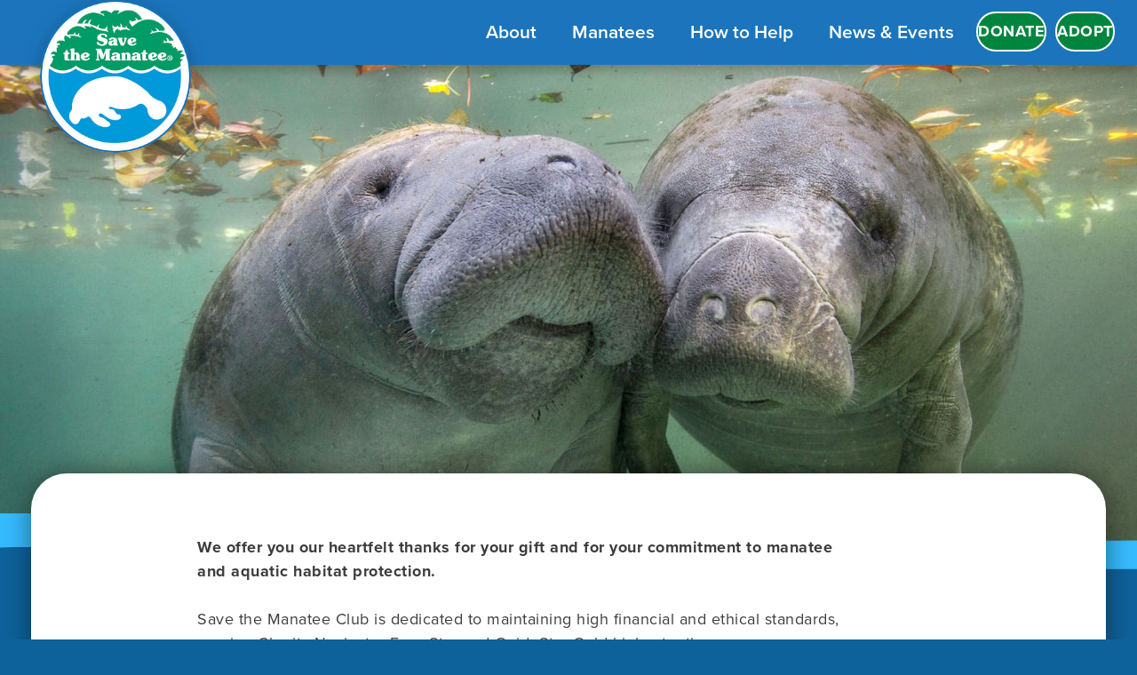

--- FILE ---
content_type: text/html;charset=ISO-8859-1
request_url: https://support.savethemanatee.org/site/Donation2;jsessionid=00000000.app30034b?3540.donation=form1&df_id=3540&mfc_pref=T&NONCE_TOKEN=BB2A939640730B44D0B1B9A68CD0B940
body_size: 119999
content:
<!DOCTYPE html>
<html>

<head>
<base href="https://support.savethemanatee.org/site/" />

<title>

Save the Manatee Club's mission is to protect manatees and their aquatic habitat for future generations. - Save the Manatee Club
</title>
<meta http-equiv="Content-Type" content="text/html; charset=iso-8859-1" />
<meta http-equiv="Content-Script-Type" content="text/javascript" />
<meta name="Keywords" content=" " />
<meta name="Description" content="We help protect manatees and their aquatic habitat for future generations by aiding in the recovery and protection of manatees and their aquatic ecosystems throughout the world." />
<meta name="Robots" content="index, follow" />


<script type="text/javascript">
// feature toggle used for Timeout modal issue
localStorage.setItem('useModalTimeoutToggle', 'false');
</script>


<script type="text/javascript">
var keepAliveString = "keepAlive2('', 'https://support.savethemanatee.org/site/UserLogin?logout=logout&NEXTURL=https%3A%2F%2Fsupport.savethemanatee.org%2Fsite%2FDonation2%3Bjsessionid%3D00000000.app30034b%3F3540.donation%3Dform1%26amp%3Bdf_id%3D3540%26amp%3Bmfc_pref%3DT%26amp%3BNONCE_TOKEN%3DBB2A939640730B44D0B1B9A68CD0B940', '80A9AC6939859F04456C267A0F1F2E58.app30014b', 'jsessionid', '/site/', false, true, false)";
var forceKeepAliveString = "forceKeepAlive2('')";
function startTimeout() {
setTimeout(function() {
eval(keepAliveString);
}, 480000);
}
function resetTimeout() {
setTimeout(keepAliveString, 480000);
}
startTimeout();
</script><noscript>&nbsp;</noscript>










<script type="text/javascript" src="../yui3/yui/yui-min.js"></script><noscript>&nbsp;</noscript>
<script type="text/javascript" src="../js/convio/modules.js?version=2.9.3"></script><noscript>&nbsp;</noscript>
<script type="text/javascript">
var Y = YUI({base: '../yui3/',
insertBefore: 'yui_marker_loader_css', // insert all YUI module css before customstyle so it can be overridden
debug: false, 
modules: getModules('../', 'convio', true, true)});
localStorage.setItem('useNewYUI', 'false');
</script><noscript>&nbsp;</noscript>



<script type="text/javascript" src="../js/utils.js"></script><noscript>&nbsp;</noscript>

<script type="text/javascript" src="../js/obs_comp_rollup.js"></script><noscript>&nbsp;</noscript>


<link href="../css/themes/default.css" rel="stylesheet" type="text/css" />
<link href="../css/themes/alphacube.css" rel="stylesheet" type="text/css"/>





<link href="../css/UserGlobalStyle.css" rel="stylesheet" type="text/css" />


<link href="../css/responsive/ResponsiveBase.css" rel="stylesheet" type="text/css" />


<link href="../css/responsive/DonFormResponsive.css" rel="stylesheet" type="text/css" />



<link href="../css/FormComponentsBehavior.css" rel="stylesheet" type="text/css" />
<script type="text/javascript" src="../js/FormComponentsBehavior.js"></script><noscript>&nbsp;</noscript>
<script type="text/javascript" src="../js/don_level_elements.js"></script><noscript>&nbsp;</noscript>
<script type="text/javascript" src="../js/don_premium_elements.js"></script><noscript>&nbsp;</noscript>
<script type="text/javascript" src="../js/donations2.js"></script><noscript>&nbsp;</noscript>


<link rel="stylesheet" type="text/css" id="yui_marker_loader_css" />
<link href="../css/CustomStyle.css" rel="stylesheet" type="text/css" />
<link href="../css/CustomWysiwygStyle.css" rel="stylesheet" type="text/css" />






<meta name="CnvHeaderVersion" content="v5.0" />


<!-- Google Tag Manager -->
<script>(function(w,d,s,l,i){w[l]=w[l]||[];w[l].push({'gtm.start':
new Date().getTime(),event:'gtm.js'});var f=d.getElementsByTagName(s)[0],
j=d.createElement(s),dl=l!='dataLayer'?'&l='+l:'';j.async=true;j.src=
'https://www.googletagmanager.com/gtm.js?id='+i+dl;f.parentNode.insertBefore(j,f);
})(window,document,'script','dataLayer','GTM-TT8B7SS');</script>
<!-- End Google Tag Manager -->


<meta name="viewport" content="width=device-width, initial-scale=1.0, maximum-scale=1.0;">

<meta property="og:image" content="https://secure3.convio.net/smc/images/content/pagebuilder/facebookshare12878.png" />

<link rel="icon" href="https://secure3.convio.net/smc/images/content/pagebuilder/Manatee4_ico.png" sizes="32x32">

<link rel="stylesheet" href="https://cdn.jsdelivr.net/npm/@fortawesome/fontawesome-free@6.4.2/css/fontawesome.min.css" integrity="sha384-BY+fdrpOd3gfeRvTSMT+VUZmA728cfF9Z2G42xpaRkUGu2i3DyzpTURDo5A6CaLK" crossorigin="anonymous">

<meta charset="UTF-8" /><script>if(navigator.userAgent.match(/MSIE|Internet Explorer/i)||navigator.userAgent.match(/Trident\/7\..*?rv:11/i)){var href=document.location.href;if(!href.match(/[?&]nowprocket/)){if(href.indexOf("?")==-1){if(href.indexOf("#")==-1){document.location.href=href+"?nowprocket=1"}else{document.location.href=href.replace("#","?nowprocket=1#")}}else{if(href.indexOf("#")==-1){document.location.href=href+"&nowprocket=1"}else{document.location.href=href.replace("#","&nowprocket=1#")}}}}</script><script>class RocketLazyLoadScripts{constructor(){this.v="1.2.3",this.triggerEvents=["keydown","mousedown","mousemove","touchmove","touchstart","touchend","wheel"],this.userEventHandler=this._triggerListener.bind(this),this.touchStartHandler=this._onTouchStart.bind(this),this.touchMoveHandler=this._onTouchMove.bind(this),this.touchEndHandler=this._onTouchEnd.bind(this),this.clickHandler=this._onClick.bind(this),this.interceptedClicks=[],window.addEventListener("pageshow",t=>{this.persisted=t.persisted}),window.addEventListener("DOMContentLoaded",()=>{this._preconnect3rdParties()}),this.delayedScripts={normal:[],async:[],defer:[]},this.trash=[],this.allJQueries=[]}_addUserInteractionListener(t){if(document.hidden){t._triggerListener();return}this.triggerEvents.forEach(e=>window.addEventListener(e,t.userEventHandler,{passive:!0})),window.addEventListener("touchstart",t.touchStartHandler,{passive:!0}),window.addEventListener("mousedown",t.touchStartHandler),document.addEventListener("visibilitychange",t.userEventHandler)}_removeUserInteractionListener(){this.triggerEvents.forEach(t=>window.removeEventListener(t,this.userEventHandler,{passive:!0})),document.removeEventListener("visibilitychange",this.userEventHandler)}_onTouchStart(t){"HTML"!==t.target.tagName&&(window.addEventListener("touchend",this.touchEndHandler),window.addEventListener("mouseup",this.touchEndHandler),window.addEventListener("touchmove",this.touchMoveHandler,{passive:!0}),window.addEventListener("mousemove",this.touchMoveHandler),t.target.addEventListener("click",this.clickHandler),this._renameDOMAttribute(t.target,"onclick","rocket-onclick"),this._pendingClickStarted())}_onTouchMove(t){window.removeEventListener("touchend",this.touchEndHandler),window.removeEventListener("mouseup",this.touchEndHandler),window.removeEventListener("touchmove",this.touchMoveHandler,{passive:!0}),window.removeEventListener("mousemove",this.touchMoveHandler),t.target.removeEventListener("click",this.clickHandler),this._renameDOMAttribute(t.target,"rocket-onclick","onclick"),this._pendingClickFinished()}_onTouchEnd(t){window.removeEventListener("touchend",this.touchEndHandler),window.removeEventListener("mouseup",this.touchEndHandler),window.removeEventListener("touchmove",this.touchMoveHandler,{passive:!0}),window.removeEventListener("mousemove",this.touchMoveHandler)}_onClick(t){t.target.removeEventListener("click",this.clickHandler),this._renameDOMAttribute(t.target,"rocket-onclick","onclick"),this.interceptedClicks.push(t),t.preventDefault(),t.stopPropagation(),t.stopImmediatePropagation(),this._pendingClickFinished()}_replayClicks(){window.removeEventListener("touchstart",this.touchStartHandler,{passive:!0}),window.removeEventListener("mousedown",this.touchStartHandler),this.interceptedClicks.forEach(t=>{t.target.dispatchEvent(new MouseEvent("click",{view:t.view,bubbles:!0,cancelable:!0}))})}_waitForPendingClicks(){return new Promise(t=>{this._isClickPending?this._pendingClickFinished=t:t()})}_pendingClickStarted(){this._isClickPending=!0}_pendingClickFinished(){this._isClickPending=!1}_renameDOMAttribute(t,e,r){t.hasAttribute&&t.hasAttribute(e)&&(event.target.setAttribute(r,event.target.getAttribute(e)),event.target.removeAttribute(e))}_triggerListener(){this._removeUserInteractionListener(this),"loading"===document.readyState?document.addEventListener("DOMContentLoaded",this._loadEverythingNow.bind(this)):this._loadEverythingNow()}_preconnect3rdParties(){let t=[];document.querySelectorAll("script[type=rocketlazyloadscript]").forEach(e=>{if(e.hasAttribute("src")){let r=new URL(e.src).origin;r!==location.origin&&t.push({src:r,crossOrigin:e.crossOrigin||"module"===e.getAttribute("data-rocket-type")})}}),t=[...new Map(t.map(t=>[JSON.stringify(t),t])).values()],this._batchInjectResourceHints(t,"preconnect")}async _loadEverythingNow(){this.lastBreath=Date.now(),this._delayEventListeners(this),this._delayJQueryReady(this),this._handleDocumentWrite(),this._registerAllDelayedScripts(),this._preloadAllScripts(),await this._loadScriptsFromList(this.delayedScripts.normal),await this._loadScriptsFromList(this.delayedScripts.defer),await this._loadScriptsFromList(this.delayedScripts.async);try{await this._triggerDOMContentLoaded(),await this._triggerWindowLoad()}catch(t){console.error(t)}window.dispatchEvent(new Event("rocket-allScriptsLoaded")),this._waitForPendingClicks().then(()=>{this._replayClicks()}),this._emptyTrash()}_registerAllDelayedScripts(){document.querySelectorAll("script[type=rocketlazyloadscript]").forEach(t=>{t.hasAttribute("data-rocket-src")?t.hasAttribute("async")&&!1!==t.async?this.delayedScripts.async.push(t):t.hasAttribute("defer")&&!1!==t.defer||"module"===t.getAttribute("data-rocket-type")?this.delayedScripts.defer.push(t):this.delayedScripts.normal.push(t):this.delayedScripts.normal.push(t)})}async _transformScript(t){return new Promise((await this._littleBreath(),navigator.userAgent.indexOf("Firefox/")>0||""===navigator.vendor)?e=>{let r=document.createElement("script");[...t.attributes].forEach(t=>{let e=t.nodeName;"type"!==e&&("data-rocket-type"===e&&(e="type"),"data-rocket-src"===e&&(e="src"),r.setAttribute(e,t.nodeValue))}),t.text&&(r.text=t.text),r.hasAttribute("src")?(r.addEventListener("load",e),r.addEventListener("error",e)):(r.text=t.text,e());try{t.parentNode.replaceChild(r,t)}catch(i){e()}}:async e=>{function r(){t.setAttribute("data-rocket-status","failed"),e()}try{let i=t.getAttribute("data-rocket-type"),n=t.getAttribute("data-rocket-src");t.text,i?(t.type=i,t.removeAttribute("data-rocket-type")):t.removeAttribute("type"),t.addEventListener("load",function r(){t.setAttribute("data-rocket-status","executed"),e()}),t.addEventListener("error",r),n?(t.removeAttribute("data-rocket-src"),t.src=n):t.src="data:text/javascript;base64,"+window.btoa(unescape(encodeURIComponent(t.text)))}catch(s){r()}})}async _loadScriptsFromList(t){let e=t.shift();return e&&e.isConnected?(await this._transformScript(e),this._loadScriptsFromList(t)):Promise.resolve()}_preloadAllScripts(){this._batchInjectResourceHints([...this.delayedScripts.normal,...this.delayedScripts.defer,...this.delayedScripts.async],"preload")}_batchInjectResourceHints(t,e){var r=document.createDocumentFragment();t.forEach(t=>{let i=t.getAttribute&&t.getAttribute("data-rocket-src")||t.src;if(i){let n=document.createElement("link");n.href=i,n.rel=e,"preconnect"!==e&&(n.as="script"),t.getAttribute&&"module"===t.getAttribute("data-rocket-type")&&(n.crossOrigin=!0),t.crossOrigin&&(n.crossOrigin=t.crossOrigin),t.integrity&&(n.integrity=t.integrity),r.appendChild(n),this.trash.push(n)}}),document.head.appendChild(r)}_delayEventListeners(t){let e={};function r(t,r){!function t(r){!e[r]&&(e[r]={originalFunctions:{add:r.addEventListener,remove:r.removeEventListener},eventsToRewrite:[]},r.addEventListener=function(){arguments[0]=i(arguments[0]),e[r].originalFunctions.add.apply(r,arguments)},r.removeEventListener=function(){arguments[0]=i(arguments[0]),e[r].originalFunctions.remove.apply(r,arguments)});function i(t){return e[r].eventsToRewrite.indexOf(t)>=0?"rocket-"+t:t}}(t),e[t].eventsToRewrite.push(r)}function i(t,e){let r=t[e];Object.defineProperty(t,e,{get:()=>r||function(){},set(i){t["rocket"+e]=r=i}})}r(document,"DOMContentLoaded"),r(window,"DOMContentLoaded"),r(window,"load"),r(window,"pageshow"),r(document,"readystatechange"),i(document,"onreadystatechange"),i(window,"onload"),i(window,"onpageshow")}_delayJQueryReady(t){let e;function r(r){if(r&&r.fn&&!t.allJQueries.includes(r)){r.fn.ready=r.fn.init.prototype.ready=function(e){return t.domReadyFired?e.bind(document)(r):document.addEventListener("rocket-DOMContentLoaded",()=>e.bind(document)(r)),r([])};let i=r.fn.on;r.fn.on=r.fn.init.prototype.on=function(){if(this[0]===window){function t(t){return t.split(" ").map(t=>"load"===t||0===t.indexOf("load.")?"rocket-jquery-load":t).join(" ")}"string"==typeof arguments[0]||arguments[0]instanceof String?arguments[0]=t(arguments[0]):"object"==typeof arguments[0]&&Object.keys(arguments[0]).forEach(e=>{let r=arguments[0][e];delete arguments[0][e],arguments[0][t(e)]=r})}return i.apply(this,arguments),this},t.allJQueries.push(r)}e=r}r(window.jQuery),Object.defineProperty(window,"jQuery",{get:()=>e,set(t){r(t)}})}async _triggerDOMContentLoaded(){this.domReadyFired=!0,await this._littleBreath(),document.dispatchEvent(new Event("rocket-DOMContentLoaded")),await this._littleBreath(),window.dispatchEvent(new Event("rocket-DOMContentLoaded")),await this._littleBreath(),document.dispatchEvent(new Event("rocket-readystatechange")),await this._littleBreath(),document.rocketonreadystatechange&&document.rocketonreadystatechange()}async _triggerWindowLoad(){await this._littleBreath(),window.dispatchEvent(new Event("rocket-load")),await this._littleBreath(),window.rocketonload&&window.rocketonload(),await this._littleBreath(),this.allJQueries.forEach(t=>t(window).trigger("rocket-jquery-load")),await this._littleBreath();let t=new Event("rocket-pageshow");t.persisted=this.persisted,window.dispatchEvent(t),await this._littleBreath(),window.rocketonpageshow&&window.rocketonpageshow({persisted:this.persisted})}_handleDocumentWrite(){let t=new Map;document.write=document.writeln=function(e){let r=document.currentScript;r||console.error("WPRocket unable to document.write this: "+e);let i=document.createRange(),n=r.parentElement,s=t.get(r);void 0===s&&(s=r.nextSibling,t.set(r,s));let a=document.createDocumentFragment();i.setStart(a,0),a.appendChild(i.createContextualFragment(e)),n.insertBefore(a,s)}}async _littleBreath(){Date.now()-this.lastBreath>45&&(await this._requestAnimFrame(),this.lastBreath=Date.now())}async _requestAnimFrame(){return document.hidden?new Promise(t=>setTimeout(t)):new Promise(t=>requestAnimationFrame(t))}_emptyTrash(){this.trash.forEach(t=>t.remove())}static run(){let t=new RocketLazyLoadScripts;t._addUserInteractionListener(t)}}RocketLazyLoadScripts.run();</script>

<meta name='viewport' content='width=device-width, initial-scale=1.0' />
<meta http-equiv='X-UA-Compatible' content='IE=edge' />
<script>
var gform;gform||(document.addEventListener("gform_main_scripts_loaded",function(){gform.scriptsLoaded=!0}),window.addEventListener("DOMContentLoaded",function(){gform.domLoaded=!0}),gform={domLoaded:!1,scriptsLoaded:!1,initializeOnLoaded:function(o){gform.domLoaded&&gform.scriptsLoaded?o():!gform.domLoaded&&gform.scriptsLoaded?window.addEventListener("DOMContentLoaded",o):document.addEventListener("gform_main_scripts_loaded",o)},hooks:{action:{},filter:{}},addAction:function(o,n,r,t){gform.addHook("action",o,n,r,t)},addFilter:function(o,n,r,t){gform.addHook("filter",o,n,r,t)},doAction:function(o){gform.doHook("action",o,arguments)},applyFilters:function(o){return gform.doHook("filter",o,arguments)},removeAction:function(o,n){gform.removeHook("action",o,n)},removeFilter:function(o,n,r){gform.removeHook("filter",o,n,r)},addHook:function(o,n,r,t,i){null==gform.hooks[o][n]&&(gform.hooks[o][n]=[]);var e=gform.hooks[o][n];null==i&&(i=n+"_"+e.length),gform.hooks[o][n].push({tag:i,callable:r,priority:t=null==t?10:t})},doHook:function(n,o,r){var t;if(r=Array.prototype.slice.call(r,1),null!=gform.hooks[n][o]&&((o=gform.hooks[n][o]).sort(function(o,n){return o.priority-n.priority}),o.forEach(function(o){"function"!=typeof(t=o.callable)&&(t=window[t]),"action"==n?t.apply(null,r):r[0]=t.apply(null,r)})),"filter"==n)return r[0]},removeHook:function(o,n,t,i){var r;null!=gform.hooks[o][n]&&(r=(r=gform.hooks[o][n]).filter(function(o,n,r){return!!(null!=i&&i!=o.tag||null!=t&&t!=o.priority)}),gform.hooks[o][n]=r)}});
</script>

<link rel="profile" href="https://gmpg.org/xfn/11" />

		<!-- All in One SEO Pro 4.4.8 - aioseo.com -->
		<meta name="robots" content="noindex, nofollow, max-image-preview:large" />
		<link rel="canonical" href="https://savethemanatee.org/" />
		<meta name="generator" content="All in One SEO Pro (AIOSEO) 4.4.8" />
		<meta property="og:locale" content="en_US" />
		<meta property="og:site_name" content="Save the Manatee Club |" />
		<meta property="og:type" content="activity" />
		<meta property="og:title" content="Save the Manatee Club" />
		<meta property="og:url" content="https://savethemanatee.org/" />
		<meta name="twitter:card" content="summary" />
		<meta name="twitter:site" content="@savethemanatee" />
		<meta name="twitter:title" content="Save the Manatee Club" />
		<meta name="twitter:creator" content="@savethemanatee" />
		<meta name="google" content="nositelinkssearchbox" />
		<script type="application/ld+json" class="aioseo-schema">
			{"@context":"https:\/\/schema.org","@graph":[{"@type":"BreadcrumbList","@id":"https:\/\/savethemanatee.org\/#breadcrumblist","itemListElement":[{"@type":"ListItem","@id":"https:\/\/savethemanatee.org\/#listItem","position":1,"name":"Home"}]},{"@type":"Organization","@id":"https:\/\/savethemanatee.org\/#organization","name":"Save the Manatee Club","url":"https:\/\/savethemanatee.org\/","sameAs":["https:\/\/twitter.com\/savethemanatee","https:\/\/www.instagram.com\/savethemanateeclub","https:\/\/www.pinterest.com\/SaveTheManateeC\/","https:\/\/www.youtube.com\/channel\/UCTSa1WxrNvaiXBaErL3Vyrw","https:\/\/www.linkedin.com\/company\/save-the-manatee-club","https:\/\/en.wikipedia.org\/wiki\/Save_the_Manatee_Club"]},{"@type":"WebPage","@id":"https:\/\/savethemanatee.org\/#webpage","url":"https:\/\/savethemanatee.org\/","name":"Save the Manatee Club","inLanguage":"en-US","isPartOf":{"@id":"https:\/\/savethemanatee.org\/#website"},"breadcrumb":{"@id":"https:\/\/savethemanatee.org\/#breadcrumblist"},"datePublished":"2018-04-04T17:13:02-04:00","dateModified":"2023-10-17T15:29:32-04:00"},{"@type":"WebSite","@id":"https:\/\/savethemanatee.org\/#website","url":"https:\/\/savethemanatee.org\/","name":"BBWP Master","inLanguage":"en-US","publisher":{"@id":"https:\/\/savethemanatee.org\/#organization"}}]}
		</script>
		<!-- All in One SEO Pro -->

<link rel='dns-prefetch' href='//netdna.bootstrapcdn.com' />
<link rel='dns-prefetch' href='//www.google.com' />
<link rel='dns-prefetch' href='//www.google-analytics.com' />
<link rel='dns-prefetch' href='//fonts.googleapis.com' />
<link rel='dns-prefetch' href='//fonts.gstatic.com' />
<link rel='dns-prefetch' href='//www.gstatic.com' />

<link rel="alternate" type="application/rss+xml" title="Save the Manatee Club &raquo; Feed" href="https://savethemanatee.org/feed/" />
<link rel="alternate" type="application/rss+xml" title="Save the Manatee Club &raquo; Comments Feed" href="https://savethemanatee.org/comments/feed/" />
<link rel="alternate" type="text/calendar" title="Save the Manatee Club &raquo; iCal Feed" href="https://savethemanatee.org/events/?ical=1" />
<link rel="alternate" href="../css/deployment/fa-solid-900.woff2" as="font" type="font/woff2">



		<!-- This site uses the Google Analytics by MonsterInsights plugin v8.20.1 - Using Analytics tracking - https://www.monsterinsights.com/ -->
		<!-- Note: MonsterInsights is not currently configured on this site. The site owner needs to authenticate with Google Analytics in the MonsterInsights settings panel. -->
					<!-- No tracking code set -->
				<!-- / Google Analytics by MonsterInsights -->
		<style>





img.wp-smiley,
img.emoji {
	display: inline !important;
	border: none !important;
	box-shadow: none !important;
	height: 1em !important;
	width: 1em !important;
	margin: 0 0.07em !important;
	vertical-align: -0.1em !important;
	background: none !important;
	padding: 0 !important;
}
</style>
	<link rel='stylesheet' id='tribe-events-pro-mini-calendar-block-styles-css' href='https://savethemanatee.org/wp-content/plugins/events-calendar-pro/src/resources/css/tribe-events-pro-mini-calendar-block.min.css?ver=6.2.3' media='all' />
<link rel='stylesheet' id='wp-block-library-css' href='https://savethemanatee.org/wp-includes/css/dist/block-library/style.min.css?ver=6.3.2' media='all' />
<style id='wp-block-library-theme-inline-css'>
.wp-block-audio figcaption{color:#555;font-size:13px;text-align:center}.is-dark-theme .wp-block-audio figcaption{color:hsla(0,0%,100%,.65)}.wp-block-audio{margin:0 0 1em}.wp-block-code{border:1px solid #ccc;border-radius:4px;font-family:Menlo,Consolas,monaco,monospace;padding:.8em 1em}.wp-block-embed figcaption{color:#555;font-size:13px;text-align:center}.is-dark-theme .wp-block-embed figcaption{color:hsla(0,0%,100%,.65)}.wp-block-embed{margin:0 0 1em}.blocks-gallery-caption{color:#555;font-size:13px;text-align:center}.is-dark-theme .blocks-gallery-caption{color:hsla(0,0%,100%,.65)}.wp-block-image figcaption{color:#555;font-size:13px;text-align:center}.is-dark-theme .wp-block-image figcaption{color:hsla(0,0%,100%,.65)}.wp-block-image{margin:0 0 1em}.wp-block-pullquote{border-bottom:4px solid;border-top:4px solid;color:currentColor;margin-bottom:1.75em}.wp-block-pullquote cite,.wp-block-pullquote footer,.wp-block-pullquote__citation{color:currentColor;font-size:.8125em;font-style:normal;text-transform:uppercase}.wp-block-quote{border-left:.25em solid;margin:0 0 1.75em;padding-left:1em}.wp-block-quote cite,.wp-block-quote footer{color:currentColor;font-size:.8125em;font-style:normal;position:relative}.wp-block-quote.has-text-align-right{border-left:none;border-right:.25em solid;padding-left:0;padding-right:1em}.wp-block-quote.has-text-align-center{border:none;padding-left:0}.wp-block-quote.is-large,.wp-block-quote.is-style-large,.wp-block-quote.is-style-plain{border:none}.wp-block-search .wp-block-search__label{font-weight:700}.wp-block-search__button{border:1px solid #ccc;padding:.375em .625em}:where(.wp-block-group.has-background){padding:1.25em 2.375em}.wp-block-separator.has-css-opacity{opacity:.4}.wp-block-separator{border:none;border-bottom:2px solid;margin-left:auto;margin-right:auto}.wp-block-separator.has-alpha-channel-opacity{opacity:1}.wp-block-separator:not(.is-style-wide):not(.is-style-dots){width:100px}.wp-block-separator.has-background:not(.is-style-dots){border-bottom:none;height:1px}.wp-block-separator.has-background:not(.is-style-wide):not(.is-style-dots){height:2px}.wp-block-table{margin:0 0 1em}.wp-block-table td,.wp-block-table th{word-break:normal}.wp-block-table figcaption{color:#555;font-size:13px;text-align:center}.is-dark-theme .wp-block-table figcaption{color:hsla(0,0%,100%,.65)}.wp-block-video figcaption{color:#555;font-size:13px;text-align:center}.is-dark-theme .wp-block-video figcaption{color:hsla(0,0%,100%,.65)}.wp-block-video{margin:0 0 1em}.wp-block-template-part.has-background{margin-bottom:0;margin-top:0;padding:1.25em 2.375em}
</style>
<style id='classic-theme-styles-inline-css'>
/*! This file is auto-generated */
.wp-block-button__link{color:#fff;background-color:#32373c;border-radius:9999px;box-shadow:none;text-decoration:none;padding:calc(.667em + 2px) calc(1.333em + 2px);font-size:1.125em}.wp-block-file__button{background:#32373c;color:#fff;text-decoration:none}
</style>
<style id='global-styles-inline-css'>
body{--wp--preset--color--black: #000000;--wp--preset--color--cyan-bluish-gray: #abb8c3;--wp--preset--color--white: #ffffff;--wp--preset--color--pale-pink: #f78da7;--wp--preset--color--vivid-red: #cf2e2e;--wp--preset--color--luminous-vivid-orange: #ff6900;--wp--preset--color--luminous-vivid-amber: #fcb900;--wp--preset--color--light-green-cyan: #7bdcb5;--wp--preset--color--vivid-green-cyan: #00d084;--wp--preset--color--pale-cyan-blue: #8ed1fc;--wp--preset--color--vivid-cyan-blue: #0693e3;--wp--preset--color--vivid-purple: #9b51e0;--wp--preset--gradient--vivid-cyan-blue-to-vivid-purple: linear-gradient(135deg,rgba(6,147,227,1) 0%,rgb(155,81,224) 100%);--wp--preset--gradient--light-green-cyan-to-vivid-green-cyan: linear-gradient(135deg,rgb(122,220,180) 0%,rgb(0,208,130) 100%);--wp--preset--gradient--luminous-vivid-amber-to-luminous-vivid-orange: linear-gradient(135deg,rgba(252,185,0,1) 0%,rgba(255,105,0,1) 100%);--wp--preset--gradient--luminous-vivid-orange-to-vivid-red: linear-gradient(135deg,rgba(255,105,0,1) 0%,rgb(207,46,46) 100%);--wp--preset--gradient--very-light-gray-to-cyan-bluish-gray: linear-gradient(135deg,rgb(238,238,238) 0%,rgb(169,184,195) 100%);--wp--preset--gradient--cool-to-warm-spectrum: linear-gradient(135deg,rgb(74,234,220) 0%,rgb(151,120,209) 20%,rgb(207,42,186) 40%,rgb(238,44,130) 60%,rgb(251,105,98) 80%,rgb(254,248,76) 100%);--wp--preset--gradient--blush-light-purple: linear-gradient(135deg,rgb(255,206,236) 0%,rgb(152,150,240) 100%);--wp--preset--gradient--blush-bordeaux: linear-gradient(135deg,rgb(254,205,165) 0%,rgb(254,45,45) 50%,rgb(107,0,62) 100%);--wp--preset--gradient--luminous-dusk: linear-gradient(135deg,rgb(255,203,112) 0%,rgb(199,81,192) 50%,rgb(65,88,208) 100%);--wp--preset--gradient--pale-ocean: linear-gradient(135deg,rgb(255,245,203) 0%,rgb(182,227,212) 50%,rgb(51,167,181) 100%);--wp--preset--gradient--electric-grass: linear-gradient(135deg,rgb(202,248,128) 0%,rgb(113,206,126) 100%);--wp--preset--gradient--midnight: linear-gradient(135deg,rgb(2,3,129) 0%,rgb(40,116,252) 100%);--wp--preset--font-size--small: 13px;--wp--preset--font-size--medium: 20px;--wp--preset--font-size--large: 36px;--wp--preset--font-size--x-large: 42px;--wp--preset--spacing--20: 0.44rem;--wp--preset--spacing--30: 0.67rem;--wp--preset--spacing--40: 1rem;--wp--preset--spacing--50: 1.5rem;--wp--preset--spacing--60: 2.25rem;--wp--preset--spacing--70: 3.38rem;--wp--preset--spacing--80: 5.06rem;--wp--preset--shadow--natural: 6px 6px 9px rgba(0, 0, 0, 0.2);--wp--preset--shadow--deep: 12px 12px 50px rgba(0, 0, 0, 0.4);--wp--preset--shadow--sharp: 6px 6px 0px rgba(0, 0, 0, 0.2);--wp--preset--shadow--outlined: 6px 6px 0px -3px rgba(255, 255, 255, 1), 6px 6px rgba(0, 0, 0, 1);--wp--preset--shadow--crisp: 6px 6px 0px rgba(0, 0, 0, 1);}:where(.is-layout-flex){gap: 0.5em;}:where(.is-layout-grid){gap: 0.5em;}body .is-layout-flow > .alignleft{float: left;margin-inline-start: 0;margin-inline-end: 2em;}body .is-layout-flow > .alignright{float: right;margin-inline-start: 2em;margin-inline-end: 0;}body .is-layout-flow > .aligncenter{margin-left: auto !important;margin-right: auto !important;}body .is-layout-constrained > .alignleft{float: left;margin-inline-start: 0;margin-inline-end: 2em;}body .is-layout-constrained > .alignright{float: right;margin-inline-start: 2em;margin-inline-end: 0;}body .is-layout-constrained > .aligncenter{margin-left: auto !important;margin-right: auto !important;}body .is-layout-constrained > :where(:not(.alignleft):not(.alignright):not(.alignfull)){max-width: var(--wp--style--global--content-size);margin-left: auto !important;margin-right: auto !important;}body .is-layout-constrained > .alignwide{max-width: var(--wp--style--global--wide-size);}body .is-layout-flex{display: flex;}body .is-layout-flex{flex-wrap: wrap;align-items: center;}body .is-layout-flex > *{margin: 0;}body .is-layout-grid{display: grid;}body .is-layout-grid > *{margin: 0;}:where(.wp-block-columns.is-layout-flex){gap: 2em;}:where(.wp-block-columns.is-layout-grid){gap: 2em;}:where(.wp-block-post-template.is-layout-flex){gap: 1.25em;}:where(.wp-block-post-template.is-layout-grid){gap: 1.25em;}.has-black-color{color: var(--wp--preset--color--black) !important;}.has-cyan-bluish-gray-color{color: var(--wp--preset--color--cyan-bluish-gray) !important;}.has-white-color{color: var(--wp--preset--color--white) !important;}.has-pale-pink-color{color: var(--wp--preset--color--pale-pink) !important;}.has-vivid-red-color{color: var(--wp--preset--color--vivid-red) !important;}.has-luminous-vivid-orange-color{color: var(--wp--preset--color--luminous-vivid-orange) !important;}.has-luminous-vivid-amber-color{color: var(--wp--preset--color--luminous-vivid-amber) !important;}.has-light-green-cyan-color{color: var(--wp--preset--color--light-green-cyan) !important;}.has-vivid-green-cyan-color{color: var(--wp--preset--color--vivid-green-cyan) !important;}.has-pale-cyan-blue-color{color: var(--wp--preset--color--pale-cyan-blue) !important;}.has-vivid-cyan-blue-color{color: var(--wp--preset--color--vivid-cyan-blue) !important;}.has-vivid-purple-color{color: var(--wp--preset--color--vivid-purple) !important;}.has-black-background-color{background-color: var(--wp--preset--color--black) !important;}.has-cyan-bluish-gray-background-color{background-color: var(--wp--preset--color--cyan-bluish-gray) !important;}.has-white-background-color{background-color: var(--wp--preset--color--white) !important;}.has-pale-pink-background-color{background-color: var(--wp--preset--color--pale-pink) !important;}.has-vivid-red-background-color{background-color: var(--wp--preset--color--vivid-red) !important;}.has-luminous-vivid-orange-background-color{background-color: var(--wp--preset--color--luminous-vivid-orange) !important;}.has-luminous-vivid-amber-background-color{background-color: var(--wp--preset--color--luminous-vivid-amber) !important;}.has-light-green-cyan-background-color{background-color: var(--wp--preset--color--light-green-cyan) !important;}.has-vivid-green-cyan-background-color{background-color: var(--wp--preset--color--vivid-green-cyan) !important;}.has-pale-cyan-blue-background-color{background-color: var(--wp--preset--color--pale-cyan-blue) !important;}.has-vivid-cyan-blue-background-color{background-color: var(--wp--preset--color--vivid-cyan-blue) !important;}.has-vivid-purple-background-color{background-color: var(--wp--preset--color--vivid-purple) !important;}.has-black-border-color{border-color: var(--wp--preset--color--black) !important;}.has-cyan-bluish-gray-border-color{border-color: var(--wp--preset--color--cyan-bluish-gray) !important;}.has-white-border-color{border-color: var(--wp--preset--color--white) !important;}.has-pale-pink-border-color{border-color: var(--wp--preset--color--pale-pink) !important;}.has-vivid-red-border-color{border-color: var(--wp--preset--color--vivid-red) !important;}.has-luminous-vivid-orange-border-color{border-color: var(--wp--preset--color--luminous-vivid-orange) !important;}.has-luminous-vivid-amber-border-color{border-color: var(--wp--preset--color--luminous-vivid-amber) !important;}.has-light-green-cyan-border-color{border-color: var(--wp--preset--color--light-green-cyan) !important;}.has-vivid-green-cyan-border-color{border-color: var(--wp--preset--color--vivid-green-cyan) !important;}.has-pale-cyan-blue-border-color{border-color: var(--wp--preset--color--pale-cyan-blue) !important;}.has-vivid-cyan-blue-border-color{border-color: var(--wp--preset--color--vivid-cyan-blue) !important;}.has-vivid-purple-border-color{border-color: var(--wp--preset--color--vivid-purple) !important;}.has-vivid-cyan-blue-to-vivid-purple-gradient-background{background: var(--wp--preset--gradient--vivid-cyan-blue-to-vivid-purple) !important;}.has-light-green-cyan-to-vivid-green-cyan-gradient-background{background: var(--wp--preset--gradient--light-green-cyan-to-vivid-green-cyan) !important;}.has-luminous-vivid-amber-to-luminous-vivid-orange-gradient-background{background: var(--wp--preset--gradient--luminous-vivid-amber-to-luminous-vivid-orange) !important;}.has-luminous-vivid-orange-to-vivid-red-gradient-background{background: var(--wp--preset--gradient--luminous-vivid-orange-to-vivid-red) !important;}.has-very-light-gray-to-cyan-bluish-gray-gradient-background{background: var(--wp--preset--gradient--very-light-gray-to-cyan-bluish-gray) !important;}.has-cool-to-warm-spectrum-gradient-background{background: var(--wp--preset--gradient--cool-to-warm-spectrum) !important;}.has-blush-light-purple-gradient-background{background: var(--wp--preset--gradient--blush-light-purple) !important;}.has-blush-bordeaux-gradient-background{background: var(--wp--preset--gradient--blush-bordeaux) !important;}.has-luminous-dusk-gradient-background{background: var(--wp--preset--gradient--luminous-dusk) !important;}.has-pale-ocean-gradient-background{background: var(--wp--preset--gradient--pale-ocean) !important;}.has-electric-grass-gradient-background{background: var(--wp--preset--gradient--electric-grass) !important;}.has-midnight-gradient-background{background: var(--wp--preset--gradient--midnight) !important;}.has-small-font-size{font-size: var(--wp--preset--font-size--small) !important;}.has-medium-font-size{font-size: var(--wp--preset--font-size--medium) !important;}.has-large-font-size{font-size: var(--wp--preset--font-size--large) !important;}.has-x-large-font-size{font-size: var(--wp--preset--font-size--x-large) !important;}
.wp-block-navigation a:where(:not(.wp-element-button)){color: inherit;}
:where(.wp-block-post-template.is-layout-flex){gap: 1.25em;}:where(.wp-block-post-template.is-layout-grid){gap: 1.25em;}
:where(.wp-block-columns.is-layout-flex){gap: 2em;}:where(.wp-block-columns.is-layout-grid){gap: 2em;}
.wp-block-pullquote{font-size: 1.5em;line-height: 1.6;}
</style>

<link data-minify="1" rel='stylesheet' id='fl-builder-layout-2-css' href='https://savethemanatee.org/wp-content/cache/min/1/wp-content/uploads/bb-plugin/cache/2-layout.css?ver=1697739503' media='all' />
<link data-minify="1" rel='stylesheet' id='trp-floater-language-switcher-style-css' href='https://savethemanatee.org/wp-content/cache/min/1/wp-content/plugins/translatepress-multilingual/assets/css/trp-floater-language-switcher.css?ver=1697739118' media='all' />
<link data-minify="1" rel='stylesheet' id='trp-language-switcher-style-css' href='https://savethemanatee.org/wp-content/cache/min/1/wp-content/plugins/translatepress-multilingual/assets/css/trp-language-switcher.css?ver=1697739118' media='all' />
<link data-minify="1" rel='stylesheet' id='fl-builder-layout-bundle-51440ffcece11fb66c75e8df0135c606-css' href='../css/deployment/a1-layout-bundle.css' media='all' />
<link rel='stylesheet' id='base-4-css' href='https://savethemanatee.org/wp-content/themes/bb-theme/css/base-4.min.css?ver=1.7.14' media='all' />
<link data-minify="1" rel='stylesheet' id='fl-automator-skin-css' href='../css/deployment/skin-65.css' media='all' />
<link rel='stylesheet' id='pp-animate-css' href='https://savethemanatee.org/wp-content/plugins/bbpowerpack/assets/css/animate.min.css?ver=3.5.1' media='all' />
<link rel='stylesheet' id='bbi-login-styles-css' href='https://savethemanatee.org/wp-content/plugins/bbwp-functions-plugin/assets/css/bbi-frontend-styles.min.css?ver=6.3.2' media='all' />
<style id='rocket-lazyload-inline-css'>
.rll-youtube-player{position:relative;padding-bottom:56.23%;height:0;overflow:hidden;max-width:100%;}.rll-youtube-player:focus-within{outline: 2px solid currentColor;outline-offset: 5px;}.rll-youtube-player iframe{position:absolute;top:0;left:0;width:100%;height:100%;z-index:100;background:0 0}.rll-youtube-player img{bottom:0;display:block;left:0;margin:auto;max-width:100%;width:100%;position:absolute;right:0;top:0;border:none;height:auto;-webkit-transition:.4s all;-moz-transition:.4s all;transition:.4s all}.rll-youtube-player img:hover{-webkit-filter:brightness(75%)}.rll-youtube-player .play{height:100%;width:100%;left:0;top:0;position:absolute;background:url(https://savethemanatee.org/wp-content/plugins/wp-rocket/assets/img/youtube.png) no-repeat center;background-color: transparent !important;cursor:pointer;border:none;}
</style>
<link rel="https://api.w.org/" href="https://savethemanatee.org/wp-json/" /><link rel="alternate" type="application/json" href="https://savethemanatee.org/wp-json/wp/v2/pages/2" /><link rel="EditURI" type="application/rsd+xml" title="RSD" href="https://savethemanatee.org/xmlrpc.php?rsd" />
<meta name="generator" content="WordPress 6.3.2" />
<link rel='shortlink' href='https://savethemanatee.org/' />
<link rel="alternate" type="application/json+oembed" href="https://savethemanatee.org/wp-json/oembed/1.0/embed?url=https%3A%2F%2Fsavethemanatee.org%2F" />
<link rel="alternate" type="text/xml+oembed" href="https://savethemanatee.org/wp-json/oembed/1.0/embed?url=https%3A%2F%2Fsavethemanatee.org%2F&#038;format=xml" />
		<script type="rocketlazyloadscript">
			var bb_powerpack = {
				ajaxurl: 'https://savethemanatee.org/wp-admin/admin-ajax.php',
				search_term: '',
				callback: function() {}
			};
		</script>
		<link rel="shortcut icon" href="https://savethemanatee.org/wp-content/uploads/2023/08/Manatee-Outline-1.png" /><link rel="alternate" hreflang="en-US" href="https://savethemanatee.org/"/>
<link rel="alternate" hreflang="es-MX" href="https://savethemanatee.org/es/"/>
<link rel="alternate" hreflang="en" href="https://savethemanatee.org/"/>
<link rel="alternate" hreflang="es" href="https://savethemanatee.org/es/"/>
<meta name="tec-api-version" content="v1"><meta name="tec-api-origin" content="https://savethemanatee.org"><link rel="alternate" href="https://savethemanatee.org/wp-json/tribe/events/v1/" /><noscript><style id="rocket-lazyload-nojs-css">.rll-youtube-player, [data-lazy-src]{display:none !important;}</style></noscript><link data-minify="1" rel="stylesheet" href="https://savethemanatee.org/wp-content/cache/min/1/tjs0bnh.css?ver=1697739118">

<link href="https://maxcdn.bootstrapcdn.com/font-awesome/4.7.0/css/font-awesome.min.css" rel="stylesheet">

<!-- 
<link rel="stylesheet" id="sage_css-css" href="../wrapper2017/css/main-blessed1.css" type="text/css" media="all">
<link rel="stylesheet" id="sage_css-css" href="../wrapper2017/css/main-blessed2.css" type="text/css" media="all">

 -->


<style>


#bb-footer {
    background-color: #069;
    color: #fff
}

#bb-footer .bb-footer__top {
    background: #005a87
}

#bb-footer .bb-footer__top .bb-footer__bucket {
    margin-bottom: 20px;
    margin-top: 20px
}

#bb-footer .bb-footer__bottom .bb-footer__bucket {
    margin-bottom: 30px;
    margin-top: 30px
}

#bb-footer .bb-footer__inner {
    padding-left: 15px;
    padding-right: 15px
}

@media only screen and (min-width: 768px) {
    #bb-footer .bb-footer__inner {
        padding-left: 25px;
        padding-right: 0
    }
}

#bb-footer .bb-footer__inner .BBFormFieldContainer input {
    opacity: 1 !important
}

@media only screen and (min-width: 768px) {
    #bb-footer .bb-footer__inner .footer-bucket-4 {
        text-align: right
    }
}

#bb-footer .bb-footer__bucket h4,
#bb-footer .bb-footer__bucket .gform_wrapper form .gform_body label.gfield_label,
.gform_wrapper form .gform_body #bb-footer .bb-footer__bucket label.gfield_label,
#bb-footer .bb-footer__bucket .bbi-page-accordion .panel .panel-heading .section-title,
.bbi-page-accordion .panel .panel-heading #bb-footer .bb-footer__bucket .section-title,
#bb-footer .bb-footer__bucket .bb-widget-ai1ec-with-image__info .title,
.bb-widget-ai1ec-with-image__info #bb-footer .bb-footer__bucket .title,
#bb-footer .bb-footer__bucket section#comments #respond label,
section#comments #respond #bb-footer .bb-footer__bucket label,
#bb-footer .bb-footer__bucket .bb-sidebar1 ul li>a,
.bb-sidebar1 ul #bb-footer .bb-footer__bucket li>a,
#bb-footer .bb-footer__bucket .bb-sidebar1 section.widget_categories h3,
.bb-sidebar1 section.widget_categories #bb-footer .bb-footer__bucket h3,
#bb-footer .bb-footer__bucket .bb-sidebar1 section.widget_categories #bb-ctas-section .cta-group .cta-item a h4,
.bb-sidebar1 section.widget_categories #bb-ctas-section .cta-group .cta-item a #bb-footer .bb-footer__bucket h4,
#bb-footer .bb-footer__bucket #bb-ctas-section .cta-group .cta-item a .bb-sidebar1 section.widget_categories h4,
#bb-ctas-section .cta-group .cta-item a .bb-sidebar1 section.widget_categories #bb-footer .bb-footer__bucket h4,
#bb-footer .bb-footer__bucket .bb-sidebar1 section.widget_categories #bb-widgets-section .event-info .title,
.bb-sidebar1 section.widget_categories #bb-widgets-section .event-info #bb-footer .bb-footer__bucket .title,
#bb-footer .bb-footer__bucket #bb-widgets-section .event-info .bb-sidebar1 section.widget_categories .title,
#bb-widgets-section .event-info .bb-sidebar1 section.widget_categories #bb-footer .bb-footer__bucket .title,
#bb-footer .bb-footer__bucket .bb-sidebar1 section.widget_archive h3,
.bb-sidebar1 section.widget_archive #bb-footer .bb-footer__bucket h3,
#bb-footer .bb-footer__bucket .bb-sidebar1 section.widget_archive #bb-ctas-section .cta-group .cta-item a h4,
.bb-sidebar1 section.widget_archive #bb-ctas-section .cta-group .cta-item a #bb-footer .bb-footer__bucket h4,
#bb-footer .bb-footer__bucket #bb-ctas-section .cta-group .cta-item a .bb-sidebar1 section.widget_archive h4,
#bb-ctas-section .cta-group .cta-item a .bb-sidebar1 section.widget_archive #bb-footer .bb-footer__bucket h4,
#bb-footer .bb-footer__bucket .bb-sidebar1 section.widget_archive #bb-widgets-section .event-info .title,
.bb-sidebar1 section.widget_archive #bb-widgets-section .event-info #bb-footer .bb-footer__bucket .title,
#bb-footer .bb-footer__bucket #bb-widgets-section .event-info .bb-sidebar1 section.widget_archive .title,
#bb-widgets-section .event-info .bb-sidebar1 section.widget_archive #bb-footer .bb-footer__bucket .title,
#bb-footer .bb-footer__bucket .bb-sidebar1 section.widget h3,
.bb-sidebar1 section.widget #bb-footer .bb-footer__bucket h3,
#bb-footer .bb-footer__bucket .bb-sidebar1 section.widget #bb-ctas-section .cta-group .cta-item a h4,
.bb-sidebar1 section.widget #bb-ctas-section .cta-group .cta-item a #bb-footer .bb-footer__bucket h4,
#bb-footer .bb-footer__bucket #bb-ctas-section .cta-group .cta-item a .bb-sidebar1 section.widget h4,
#bb-ctas-section .cta-group .cta-item a .bb-sidebar1 section.widget #bb-footer .bb-footer__bucket h4,
#bb-footer .bb-footer__bucket .bb-sidebar1 section.widget #bb-widgets-section .event-info .title,
.bb-sidebar1 section.widget #bb-widgets-section .event-info #bb-footer .bb-footer__bucket .title,
#bb-footer .bb-footer__bucket #bb-widgets-section .event-info .bb-sidebar1 section.widget .title,
#bb-widgets-section .event-info .bb-sidebar1 section.widget #bb-footer .bb-footer__bucket .title {
    text-transform: uppercase;
    color: #fff
}

@media only screen and (min-width: 768px) {
    #bb-footer .bb-footer__bucket h4,
    #bb-footer .bb-footer__bucket .gform_wrapper form .gform_body label.gfield_label,
    .gform_wrapper form .gform_body #bb-footer .bb-footer__bucket label.gfield_label,
    #bb-footer .bb-footer__bucket .bbi-page-accordion .panel .panel-heading .section-title,
    .bbi-page-accordion .panel .panel-heading #bb-footer .bb-footer__bucket .section-title,
    #bb-footer .bb-footer__bucket .bb-widget-ai1ec-with-image__info .title,
    .bb-widget-ai1ec-with-image__info #bb-footer .bb-footer__bucket .title,
    #bb-footer .bb-footer__bucket section#comments #respond label,
    section#comments #respond #bb-footer .bb-footer__bucket label,
    #bb-footer .bb-footer__bucket .bb-sidebar1 ul li>a,
    .bb-sidebar1 ul #bb-footer .bb-footer__bucket li>a,
    #bb-footer .bb-footer__bucket .bb-sidebar1 section.widget_categories h3,
    .bb-sidebar1 section.widget_categories #bb-footer .bb-footer__bucket h3,
    #bb-footer .bb-footer__bucket .bb-sidebar1 section.widget_categories #bb-ctas-section .cta-group .cta-item a h4,
    .bb-sidebar1 section.widget_categories #bb-ctas-section .cta-group .cta-item a #bb-footer .bb-footer__bucket h4,
    #bb-footer .bb-footer__bucket #bb-ctas-section .cta-group .cta-item a .bb-sidebar1 section.widget_categories h4,
    #bb-ctas-section .cta-group .cta-item a .bb-sidebar1 section.widget_categories #bb-footer .bb-footer__bucket h4,
    #bb-footer .bb-footer__bucket .bb-sidebar1 section.widget_categories #bb-widgets-section .event-info .title,
    .bb-sidebar1 section.widget_categories #bb-widgets-section .event-info #bb-footer .bb-footer__bucket .title,
    #bb-footer .bb-footer__bucket #bb-widgets-section .event-info .bb-sidebar1 section.widget_categories .title,
    #bb-widgets-section .event-info .bb-sidebar1 section.widget_categories #bb-footer .bb-footer__bucket .title,
    #bb-footer .bb-footer__bucket .bb-sidebar1 section.widget_archive h3,
    .bb-sidebar1 section.widget_archive #bb-footer .bb-footer__bucket h3,
    #bb-footer .bb-footer__bucket .bb-sidebar1 section.widget_archive #bb-ctas-section .cta-group .cta-item a h4,
    .bb-sidebar1 section.widget_archive #bb-ctas-section .cta-group .cta-item a #bb-footer .bb-footer__bucket h4,
    #bb-footer .bb-footer__bucket #bb-ctas-section .cta-group .cta-item a .bb-sidebar1 section.widget_archive h4,
    #bb-ctas-section .cta-group .cta-item a .bb-sidebar1 section.widget_archive #bb-footer .bb-footer__bucket h4,
    #bb-footer .bb-footer__bucket .bb-sidebar1 section.widget_archive #bb-widgets-section .event-info .title,
    .bb-sidebar1 section.widget_archive #bb-widgets-section .event-info #bb-footer .bb-footer__bucket .title,
    #bb-footer .bb-footer__bucket #bb-widgets-section .event-info .bb-sidebar1 section.widget_archive .title,
    #bb-widgets-section .event-info .bb-sidebar1 section.widget_archive #bb-footer .bb-footer__bucket .title,
    #bb-footer .bb-footer__bucket .bb-sidebar1 section.widget h3,
    .bb-sidebar1 section.widget #bb-footer .bb-footer__bucket h3,
    #bb-footer .bb-footer__bucket .bb-sidebar1 section.widget #bb-ctas-section .cta-group .cta-item a h4,
    .bb-sidebar1 section.widget #bb-ctas-section .cta-group .cta-item a #bb-footer .bb-footer__bucket h4,
    #bb-footer .bb-footer__bucket #bb-ctas-section .cta-group .cta-item a .bb-sidebar1 section.widget h4,
    #bb-ctas-section .cta-group .cta-item a .bb-sidebar1 section.widget #bb-footer .bb-footer__bucket h4,
    #bb-footer .bb-footer__bucket .bb-sidebar1 section.widget #bb-widgets-section .event-info .title,
    .bb-sidebar1 section.widget #bb-widgets-section .event-info #bb-footer .bb-footer__bucket .title,
    #bb-footer .bb-footer__bucket #bb-widgets-section .event-info .bb-sidebar1 section.widget .title,
    #bb-widgets-section .event-info .bb-sidebar1 section.widget #bb-footer .bb-footer__bucket .title {
        font-size: 24px
    }
}

#bb-footer .bb-footer__bucket .newsletter-txt {
    font-size: 14px;
    text-align: left
}

#bb-footer h2,
#bb-footer .BBFormContainer .BBFormSection legend .BBFormSectionHeading,
.BBFormContainer .BBFormSection legend #bb-footer .BBFormSectionHeading,
#bb-footer .gform_wrapper form .gform_heading h3,
.gform_wrapper form .gform_heading #bb-footer h3,
.gform_wrapper form .gform_heading #bb-footer .bb-footer__bucket h4,
#bb-footer .bb-footer__bucket .gform_wrapper form .gform_heading h4,
#bb-footer .bb-footer__bucket .gform_wrapper form .gform_heading .gform_body label.gfield_label,
#bb-footer .bb-footer__bucket .gform_wrapper form .gform_body .gform_heading label.gfield_label,
.gform_wrapper form .gform_heading .gform_body #bb-footer .bb-footer__bucket label.gfield_label,
.gform_wrapper form .gform_body #bb-footer .bb-footer__bucket .gform_heading label.gfield_label,
.gform_wrapper form .gform_heading #bb-footer .bb-footer__bucket .bbi-page-accordion .panel .panel-heading .section-title,
#bb-footer .bb-footer__bucket .bbi-page-accordion .panel .panel-heading .gform_wrapper form .gform_heading .section-title,
.gform_wrapper form .gform_heading .bbi-page-accordion .panel .panel-heading #bb-footer .bb-footer__bucket .section-title,
.bbi-page-accordion .panel .panel-heading #bb-footer .bb-footer__bucket .gform_wrapper form .gform_heading .section-title,
.gform_wrapper form .gform_heading #bb-footer .bb-footer__bucket .bb-widget-ai1ec-with-image__info .title,
#bb-footer .bb-footer__bucket .bb-widget-ai1ec-with-image__info .gform_wrapper form .gform_heading .title,
.gform_wrapper form .gform_heading .bb-widget-ai1ec-with-image__info #bb-footer .bb-footer__bucket .title,
.bb-widget-ai1ec-with-image__info #bb-footer .bb-footer__bucket .gform_wrapper form .gform_heading .title,
.gform_wrapper form .gform_heading #bb-footer .bb-footer__bucket section#comments #respond label,
#bb-footer .bb-footer__bucket section#comments #respond .gform_wrapper form .gform_heading label,
.gform_wrapper form .gform_heading section#comments #respond #bb-footer .bb-footer__bucket label,
section#comments #respond #bb-footer .bb-footer__bucket .gform_wrapper form .gform_heading label,
.gform_wrapper form .gform_heading #bb-footer .bb-footer__bucket .bb-sidebar1 ul li>a,
#bb-footer .bb-footer__bucket .bb-sidebar1 ul .gform_wrapper form .gform_heading li>a,
.gform_wrapper form .gform_heading .bb-sidebar1 ul #bb-footer .bb-footer__bucket li>a,
.bb-sidebar1 ul #bb-footer .bb-footer__bucket .gform_wrapper form .gform_heading li>a,
#bb-footer .gform_wrapper form .gform_heading #bb-ctas-section .cta-group .cta-item a h4,
.gform_wrapper form .gform_heading #bb-ctas-section .cta-group .cta-item a #bb-footer h4,
#bb-footer #bb-ctas-section .cta-group .cta-item a .gform_wrapper form .gform_heading h4,
#bb-ctas-section .cta-group .cta-item a .gform_wrapper form .gform_heading #bb-footer h4,
#bb-footer #bb-ctas-section .cta-group .cta-item a .gform_wrapper form .gform_heading .gform_body label.gfield_label,
#bb-ctas-section .cta-group .cta-item a .gform_wrapper form .gform_heading .gform_body #bb-footer label.gfield_label,
#bb-footer #bb-ctas-section .cta-group .cta-item a .gform_wrapper form .gform_body .gform_heading label.gfield_label,
#bb-ctas-section .cta-group .cta-item a .gform_wrapper form .gform_body .gform_heading #bb-footer label.gfield_label,
#bb-footer .gform_wrapper form .gform_heading .gform_body #bb-ctas-section .cta-group .cta-item a label.gfield_label,
.gform_wrapper form .gform_heading .gform_body #bb-ctas-section .cta-group .cta-item a #bb-footer label.gfield_label,
#bb-footer .gform_wrapper form .gform_body #bb-ctas-section .cta-group .cta-item a .gform_heading label.gfield_label,
.gform_wrapper form .gform_body #bb-ctas-section .cta-group .cta-item a .gform_heading #bb-footer label.gfield_label,
#bb-footer .gform_wrapper form .gform_heading #bb-ctas-section .cta-group .cta-item a .bbi-page-accordion .panel .panel-heading .section-title,
.gform_wrapper form .gform_heading #bb-ctas-section .cta-group .cta-item a .bbi-page-accordion .panel .panel-heading #bb-footer .section-title,
#bb-footer #bb-ctas-section .cta-group .cta-item a .bbi-page-accordion .panel .panel-heading .gform_wrapper form .gform_heading .section-title,
#bb-ctas-section .cta-group .cta-item a .bbi-page-accordion .panel .panel-heading .gform_wrapper form .gform_heading #bb-footer .section-title,
#bb-footer .gform_wrapper form .gform_heading .bbi-page-accordion .panel .panel-heading #bb-ctas-section .cta-group .cta-item a .section-title,
.gform_wrapper form .gform_heading .bbi-page-accordion .panel .panel-heading #bb-ctas-section .cta-group .cta-item a #bb-footer .section-title,
#bb-footer .bbi-page-accordion .panel .panel-heading #bb-ctas-section .cta-group .cta-item a .gform_wrapper form .gform_heading .section-title,
.bbi-page-accordion .panel .panel-heading #bb-ctas-section .cta-group .cta-item a .gform_wrapper form .gform_heading #bb-footer .section-title,
#bb-footer .gform_wrapper form .gform_heading #bb-ctas-section .cta-group .cta-item a .bb-widget-ai1ec-with-image__info .title,
.gform_wrapper form .gform_heading #bb-ctas-section .cta-group .cta-item a .bb-widget-ai1ec-with-image__info #bb-footer .title,
#bb-footer #bb-ctas-section .cta-group .cta-item a .bb-widget-ai1ec-with-image__info .gform_wrapper form .gform_heading .title,
#bb-ctas-section .cta-group .cta-item a .bb-widget-ai1ec-with-image__info .gform_wrapper form .gform_heading #bb-footer .title,
#bb-footer .gform_wrapper form .gform_heading .bb-widget-ai1ec-with-image__info #bb-ctas-section .cta-group .cta-item a .title,
.gform_wrapper form .gform_heading .bb-widget-ai1ec-with-image__info #bb-ctas-section .cta-group .cta-item a #bb-footer .title,
#bb-footer .bb-widget-ai1ec-with-image__info #bb-ctas-section .cta-group .cta-item a .gform_wrapper form .gform_heading .title,
.bb-widget-ai1ec-with-image__info #bb-ctas-section .cta-group .cta-item a .gform_wrapper form .gform_heading #bb-footer .title,
#bb-footer .gform_wrapper form .gform_heading #bb-ctas-section .cta-group .cta-item a section#comments #respond label,
.gform_wrapper form .gform_heading #bb-ctas-section .cta-group .cta-item a section#comments #respond #bb-footer label,
#bb-footer #bb-ctas-section .cta-group .cta-item a section#comments #respond .gform_wrapper form .gform_heading label,
#bb-ctas-section .cta-group .cta-item a section#comments #respond .gform_wrapper form .gform_heading #bb-footer label,
#bb-footer .gform_wrapper form .gform_heading section#comments #respond #bb-ctas-section .cta-group .cta-item a label,
.gform_wrapper form .gform_heading section#comments #respond #bb-ctas-section .cta-group .cta-item a #bb-footer label,
#bb-footer section#comments #respond #bb-ctas-section .cta-group .cta-item a .gform_wrapper form .gform_heading label,
section#comments #respond #bb-ctas-section .cta-group .cta-item a .gform_wrapper form .gform_heading #bb-footer label,
#bb-footer .gform_wrapper form .gform_heading #bb-ctas-section .cta-group .cta-item a .bb-sidebar1 ul li>a,
.gform_wrapper form .gform_heading #bb-ctas-section .cta-group .cta-item a .bb-sidebar1 ul #bb-footer li>a,
#bb-footer #bb-ctas-section .cta-group .cta-item a .bb-sidebar1 ul .gform_wrapper form .gform_heading li>a,
#bb-ctas-section .cta-group .cta-item a .bb-sidebar1 ul .gform_wrapper form .gform_heading #bb-footer li>a,
#bb-footer .gform_wrapper form .gform_heading .bb-sidebar1 ul #bb-ctas-section .cta-group .cta-item a li>a,
.gform_wrapper form .gform_heading .bb-sidebar1 ul #bb-ctas-section .cta-group .cta-item a #bb-footer li>a,
#bb-footer .bb-sidebar1 ul #bb-ctas-section .cta-group .cta-item a .gform_wrapper form .gform_heading li>a,
.bb-sidebar1 ul #bb-ctas-section .cta-group .cta-item a .gform_wrapper form .gform_heading #bb-footer li>a,
#bb-footer .gform_wrapper form .gform_heading #bb-widgets-section .event-info .title,
.gform_wrapper form .gform_heading #bb-widgets-section .event-info #bb-footer .title,
#bb-footer #bb-widgets-section .event-info .gform_wrapper form .gform_heading .title,
#bb-widgets-section .event-info .gform_wrapper form .gform_heading #bb-footer .title,
#bb-footer .gform_wrapper form .gform_body ul li.gfield.gsection .gsection_title,
.gform_wrapper form .gform_body ul li.gfield.gsection #bb-footer .gsection_title,
#bb-footer section#comments #respond #reply-title,
section#comments #respond #bb-footer #reply-title {
    color: #fff
}

#bb-footer a,
#bb-footer a[href^=tel] {
    color: #fff;
    text-decoration: none
}

#bb-footer a:hover,
#bb-footer a[href^=tel]:hover {
    text-decoration: none;
    color: #399
}

#bb-footer .bb-nav__footer-sitemap-wrap .footer-sitemap {
    padding: 0;
    margin-bottom: 0
}

#bb-footer .bb-nav__footer-sitemap-wrap .footer-sitemap>li {
    padding: 5px 15px 5px 15px;
    margin: 0
}

#bb-footer .bb-nav__footer-sitemap-wrap .footer-sitemap>li>a {
    font-size: 14px;
    font-weight: 700;
    line-height: normal;
    text-decoration: none;
    text-transform: uppercase
}

#bb-footer .bb-nav__footer-sitemap-wrap .footer-sitemap>li>a:hover {
    text-decoration: none;
    color: #399
}

#bb-footer .bb-nav__footer-sitemap-wrap .footer-sitemap>li ul li {
    line-height: 12px;
    margin: 0;
    padding: 4px 0 4px
}

@media only screen and (min-width: 768px) {
    #bb-footer .bb-nav__footer-sitemap-wrap .footer-sitemap>li {
        display: inline-block
    }
    #bb-footer .bb-nav__footer-sitemap-wrap .footer-sitemap>li>a {
        font-size: 15px
    }
}

#bb-footer .bb-nav__footer-sitemap-wrap .footer-sitemap .caret {
    display: none
}

#bb-footer .bb-nav__footer-sitemap-wrap .footer-sitemap ul,
#bb-footer .bb-nav__footer-sitemap-wrap .footer-sitemap li {
    list-style-type: none;
    font-family: "proxima-nova"
}

#bb-footer .bb-nav__footer-sitemap-wrap .footer-sitemap ul {
    display: block !important;
    padding-left: 10px
}

@media only screen and (min-width: 768px) {
    #bb-footer span {
        text-align: right;
        padding-bottom: 3px
    }
}

#bb-footer span.organization {
    text-transform: uppercase;
    font-weight: 700;
    display: block
}

#bb-footer span.phone,
#bb-footer span.address {
    display: block
}

#bb-footer span.copyright,
#bb-footer span.zipcode,
#bb-footer span.city {
    display: inline-block
}

#bb-footer span.site-credit {
    font-size: 12px;
    text-align: left;
    text-align: center;
    width: 100%;
    display: block
}

@media only screen and (min-width: 768px) {
    #bb-footer span.site-credit {
        text-align: right;
        width: auto;
        display: inline
    }
}

#bb-footer span.hotline a {
    text-transform: uppercase;
    font-weight: 700;
    color: #9cc
}

@media only screen and (max-width: 767px) {
    #bb-footer span.copyright {
        display: block;
        text-align: center
    }
}

#bb-footer .privacy {
    font-size: 12px;
    margin-top: 40px;
    text-align: left
}

@media only screen and (min-width: 768px) {
    #bb-footer .privacy {
        text-align: right
    }
}

@media only screen and (max-width: 767px) {
    #bb-footer .privacy {
        display: block;
        width: 100%;
        text-align: center
    }
}

#bb-footer .privacy ul,
#bb-footer .privacy li,
#bb-footer .privacy nav {
    margin: 0;
    padding: 0;
    list-style-type: none;
    display: inline
}

#bb-footer .privacy nav {
    border-left: none !important
}

#bb-footer .privacy ul li a {
    border-right: 1px solid #fff;
    padding-left: 5px
}

#bb-footer .privacy ul li:last-of-type a {
    border-right: none
}

@media only screen and (min-width: 768px) {
    #bb-footer .privacy ul li:last-of-type a {
        padding-right: 0
    }
}

#bb-footer .privacy ul li a {
    padding-right: 10px
}

@media only screen and (max-width: 767px) {
    #bb-footer .privacy ul {
        text-align: center
    }
    #bb-footer .privacy ul li {
        text-align: center
    }
    #bb-footer .privacy ul li:first-of-type {
        border-left: none
    }
}

#bb-footer .privacy nav {
    border-left: 1px solid #fff;
    margin-left: 3px;
    padding-left: 9px
}

#bb-footer .privacy a {
    font-size: 12px
}

#bb-footer .privacy a:hover {
    color: #399
}

#bb-footer .menu-social-nav-container li a:after {
    color: #fff;
    font-size: 30px
}

#bb-footer .menu-social-nav-container li a:hover:after {
    color: #036
}

#bb-footer .BBFormContainer .BBFormSection .BBFormSubmitbutton {
    background-color: #399;
    margin-left: 0px
}

#bb-footer .BBFormContainer .BBFormSection .BBFormSubmitbutton:hover {
    background-color: #848386
}

@media only screen and (min-width: 768px) {
    #bb-footer .bb-search-wrap {
        float: right
    }
}

#bb-footer .bb-nav__action-wrap {
    float: left;
    width: 100%;
    margin-left: 0
}

@media only screen and (max-width: 767px) {
    #bb-footer .bb-nav__action-wrap {
        padding: 20px 0
    }
}

#bb-footer .bb-nav__action-wrap .bb-nav__action {
    margin-left: 0;
    float: left
}

#bb-footer .bb-nav__action-wrap .bb-nav__action>ul {
    float: left;
    width: 100%
}

#IUnsubscribeCategory .FormBox, #IUnsubscribeEmail .FormBox, #IChangeEmailFormat .FormBox, form[name="IUnsubscribeCategory"] .FormBox {
background-color: #F8F8F8 !important;
border: #eaeaea 1px solid !important;
}

#IUnsubscribeCategory .TableHeadings, #IUnsubscribeEmail .TableHeadings, #IChangeEmailFormat .TableHeadings, form[name="IUnsubscribeCategory"] .TableHeadings {
background-color: #eaeaea !important;
}

form[name="IUnsubscribeCategory"] #ConsOptInterestOptInControl_1421, form[name="IUnsubscribeCategory"] label[for="ConsOptInterestOptInControl_1421"] {
display: none !important;
}

</style>


<!--  LO Override -->
<style type="text/css">
body {margin-top: -25px;}
.menu-social-nav-container li, #menu-social-nav-1 li, #menu-social-nav li {
    float: left;
    margin-right: 5px;
    margin-bottom: 0;
}

#bb-header {
    margin-top: 0px;
}

select {
    height: 34px !important;
    margin-top: 3px !important;
    background: url(https://secure3.convio.net/smc/images/content/pagebuilder/dropdowngrey.png) #fff no-repeat !important;
    background-position: 99.5% 94% !important;

}

#bb-header #hamburger {
    font-weight: 730;
    color: white;
}

#menu-social-nav {  margin-right: 1%;}

.bb-search-wrap .search-form input[type="search"]::placeholder {
    color: #fff;
    opacity: 1;
}

.bb-search-wrap .search-form input[type="search"]:-ms-input-placeholder {
    color: #fff;
}


.fa-navicon::before, .fa-reorder::before, .fa-bars::before {
    content: "\f0c9";
}

img, img a {display: inline;
max-width: fit-content;}

@media screen and (max-width: 1420px) and (min-width: 489px) {
    .bb-nav__primary {
        float: left !important;
    }
}


@media only screen and (min-width: 768px) {
    #bb-header .bb-logo__wrap .bb-logo img {
        margin: 0px;
    }
}


@media only screen and (max-width: 767px) {
    #bb-banner .bb-caption .caption-wrap {
        background-color: transparent;
    }
    #bb-banner.img-bg, #bb-banner.color-bg {
        height: 250px;
    }
    #bb-header .bb-logo__wrap .bb-logo .primary-logo {
        max-width: 100px !important;
        display: block;
        margin-top: 15px;
    }
    #bb-footer .bb-nav__action-wrap {
        float: inherit;
    }
}



#bb-footer .bb-nav__action-wrap li a:link {
    border: none;
    line-height: 25px;
    font-size: 18px;
    border-radius: 4px;
    font-weight: 700;
    text-transform: uppercase;
    font-family: "proxima-nova";
    -webkit-transition: all, 0.2s, ease-in-out;
    margin: 0;
    
}

#bb-footer .bb-nav__action-wrap li a:hover {
    background-color: #99cccc !important;
    color: #fff !important;
}

#bb-footer .bb-nav__action-wrap li:nth-of-type(1) a:link {
    background-color: #003366;
}

#bb-footer .bb-nav__action-wrap li:nth-of-type(2) a:link {
    background-color: #004d73;
}

#bb-footer .bb-nav__action-wrap li:nth-of-type(3) a:link {
    background-color: #7cbf09;
}



.main-content {
    overflow-x: auto;
    max-width: 100%;
}

.bb-footer li, #bb-footer li {
    display: inline-block;
    white-space: nowrap;
    padding: 5px;
}

#bb-footer .bb-footer__top {
    margin-left: -50px;
}

.menu-primary-navigation-1 {
    padding: 10px;
}


@media screen and (max-width: 480px) {
   .at-style-responsive .at-share-btn { 
     width: 25px;
     height: 25px;
   }

}

@media screen and (max-width: 769px) {
 #menu-social-nav {display: none;}
}


#bb-main {margin: 0;
margin-bottom: 10px;}

#sbi_lightbox {display: none;}

.hidden-xs > div:nth-child(1) > form:nth-child(1) > div:nth-child(1) > span:nth-child(2) > button:nth-child(1) {height: 37px;}

div.bb-search-wrap:nth-child(2) > form:nth-child(1) > div:nth-child(1) > span:nth-child(2) > button:nth-child(1){height: 37px;}


@media screen and (min-width: 489px) and (max-width: 1420px) {
.bb-nav__primary {float: right ;}
.bb-nav__primary > ul {float: right;}
}


.Button {

background: #399;
color: #fff;
border: none;
padding: 12px 20px;
margin: 10px;
display: inline-block;
font-size: 18px;
line-height: 30px;
border-radius: 4px;
font-weight: 700;
text-transform: uppercase;
font-family: "proxima-nova";
-webkit-transition: all,0.2s,ease-in-out;
transition: all,0.2s,ease-in-out;
}

select  {
padding: 0 15px 0 !important; 
border: 1px solid #d9d6cf;
box-shadow: inset 3px 3px 3px #f0f0f0;
-moz-appearance: toolbarbutton-dropdown;
appearance: toolbarbutton-dropdown;
}


input, textarea, select {
border: 1px solid #d9d6cf;
box-shadow: inset 3px 3px 3px #f0f0f0;
padding: 5px;
margin: 5px;
}

input:focus, select:focus {
border: 1px solid #d9d6cf!important;
box-shadow: inset 3px 3px 3px #f0f0f0!important;
}

.bb-search-wrap .search-form input[type="search"]:focus {
box-shadow: none!important; border: 0 !important;
border-bottom: 2px solid #fff!important;
}





<!-- S8 is https://support.savethemanatee.org/site/Donation2?3540.donation=form1&amp;df_id=3540&amp;mfc_pref=T conditional for donation form -->








div.responsive {
  width: 100%;
}



div.responsive a.next-step, div.responsive button.next-step, div.responsive button.action-button {
  background-color: #399;
  background-image: -moz-linear-gradient(center top , #399, #399);
  border: 1px solid #399;
  color: #ffffff;
  text-transform: uppercase;
  font-weight: 600;
  filter:none;
}
div.responsive a.next-step:hover, div.responsive button.next-step:hover, div.responsive a.step-button:hover, div.responsive button.step-button:hover {
  background-image: -moz-linear-gradient(center top , #399, #399);
  opacity:0.85;
  filter:none;
}
div.responsive a.next-step, div.responsive button.next-step, div.responsive button.finish-step {
  float: left;
  margin-right: 10px;
}
div.donation-level-container {
  margin-bottom:0px;
  margin-top:0px;
}
div.responsive div.form-content {
  margin-bottom: 0;
  margin-right: 0;
  margin-top: 0;
}
div.responsive legend {
  margin-bottom: 10px;
}
#level_flexibleduration_row {
  display: block;
  margin-top: 0px;
}
#level_flexiblegift_type_Row .form-content &gt; fieldset {
  margin-bottom: 0;
}

div.responsive textarea, div.responsive input, div.responsive select, div.responsive option {
  vertical-align: middle;
}


div.payment-field-container li.tender-row {
    display: inline-flex !important;
}

@media screen and (max-width: 991px){
.main-content img, .main-content div {
    width: auto;
}
}

LABEL.FormLabel {font-weight: bold; display: inline;}
div.responsive legend {font-weight: bold;}
.FormLabelText {font-weight: bold;}




.FormLabelText {font-weight: bold;}
</style>



<style>
* {
box-sizing: border-box;
}

</style>


<style type="text/css">
.at-branding-logo{font-family:helvetica,arial,sans-serif;text-decoration:none;font-size:10px;display:inline-block;margin:2px 0;letter-spacing:.2px}.at-branding-logo .at-branding-icon{background-image:url("[data-uri]")}.at-branding-logo .at-branding-icon,.at-branding-logo .at-privacy-icon{display:inline-block;height:10px;width:10px;margin-left:4px;margin-right:3px;margin-bottom:-1px;background-repeat:no-repeat}.at-branding-logo .at-privacy-icon{background-image:url("[data-uri]")}.at-branding-logo span{text-decoration:none}.at-branding-logo .at-branding-addthis,.at-branding-logo .at-branding-powered-by{color:#666}.at-branding-logo .at-branding-addthis:hover{color:#333}.at-cv-with-image .at-branding-addthis,.at-cv-with-image .at-branding-addthis:hover{color:#fff}a.at-branding-logo:visited{color:initial}.at-branding-info{display:inline-block;padding:0 5px;color:#666;border:1px solid #666;border-radius:50%;font-size:10px;line-height:9pt;opacity:.7;transition:all .3s ease;text-decoration:none}.at-branding-info span{border:0;clip:rect(0 0 0 0);height:1px;margin:-1px;overflow:hidden;padding:0;position:absolute;width:1px}.at-branding-info:before{content:'i';font-family:Times New Roman}.at-branding-info:hover{color:#0780df;border-color:#0780df}
</style>
<script src="../wrapper2017/js/common.js" type="text/javascript" charset="UTF-8"></script>
<script src="../wrapper2017/js/util.js" type="text/javascript" charset="UTF-8"></script>
<script src="../wrapper2017/js/stats.js" type="text/javascript" charset="UTF-8"></script>
<link rel="stylesheet" href="../wrapper2017/css/bbi.css" />


<style type="text/css">

div.progress-bar-step-number-container {
    width: 30px !important;
    height: 30px !important;
}
</style>





 
 

<script async src="https://www.googletagmanager.com/gtag/js?id=G-LMQ09HSW0P"></script>
<script>
window.dataLayer = window.dataLayer || [];
function gtag(){dataLayer.push(arguments);}
function setDefaultGtagProperty() {
gtag('config', 'G-LMQ09HSW0P', {
'page_title': window.location.href
});
}
gtag('js', new Date());
</script>

		


<script src="../wrapper2017/js/layers.js" type="text/javascript" charset="utf-8"></script>
<style type="text/css"><!--
.at-branding-logo{font-family:helvetica,arial,sans-serif;text-decoration:none;font-size:10px;display:inline-block;margin:2px 0;letter-spacing:.2px}.at-branding-logo .at-branding-icon{background-image:url("[data-uri]")}.at-branding-logo .at-branding-icon,.at-branding-logo .at-privacy-icon{display:inline-block;height:10px;width:10px;margin-left:4px;margin-right:3px;margin-bottom:-1px;background-repeat:no-repeat}.at-branding-logo .at-privacy-icon{background-image:url("[data-uri]")}.at-branding-logo span{text-decoration:none}.at-branding-logo .at-branding-addthis,.at-branding-logo .at-branding-powered-by{color:#666}.at-branding-logo .at-branding-addthis:hover{color:#333}.at-cv-with-image .at-branding-addthis,.at-cv-with-image .at-branding-addthis:hover{color:#fff}a.at-branding-logo:visited{color:initial}.at-branding-info{display:inline-block;padding:0 5px;color:#666;border:1px solid #666;border-radius:50%;font-size:10px;line-height:9pt;opacity:.7;transition:all .3s ease;text-decoration:none}.at-branding-info span{border:0;clip:rect(0 0 0 0);height:1px;margin:-1px;overflow:hidden;padding:0;position:absolute;width:1px}.at-branding-info:before{content:'i';font-family:Times New Roman}.at-branding-info:hover{color:#0780df;border-color:#0780df}
div.progress-bar-step-number-container {
    width: 30px !important;
    height: 30px !important;
}
--></style>
<style type="text/css"><!--
header.fl-builder-content.fl-builder-content-925.fl-builder-global-templates-locked.fl-theme-builder-header-scrolled {padding-top: 25px;}

button#pstep_finish {
    background-image: none !important;
    background-color: #1e788e !important;
    border-radius: 5px !important;
}


.ButtonInput {
   width: auto !important;
}

#bb-main h2 {
   color: #1e788e !important;
   font-size: 24pt !important;
}


#special_requests_input {
   width: 300px;
   height: 50px;
   valign: top;

}
--></style>
<style type="text/css"><!--
@media only screen and (min-width: 768px) {
ul#menu-social-nav {
    display: block;
     float: left; 
    margin: 0;
}
}
@media (max-width: 767px) {
header.fl-builder-content.fl-builder-content-925.fl-builder-global-templates-locked.fl-theme-builder-header-scrolled {padding-top: 25px;}


div#menu-column {display:none;}
div.responsive {
    width: 100%;
}

div.donation-form-container.responsive {
     padding: 10px; 
    
}
.fl-col {
    clear: both;
    float: none;
    margin-left: auto;
    margin-right: auto;
     width: 100% !important; 
}
}

.fl-node-drjobft5lh0s .bbi-nav-social ul li a {
    font-size: 22px;
     margin-right: 1px; 
}
.menu-social-nav-container li a, #menu-social-nav-1 li a, #menu-social-nav li a {
   
    padding: 1px;
    
}
.fl-node-o2evu6gh7mws>.fl-module-content {
    margin-top: 13px !important;
    margin-bottom: 0;
}

div#search.fl-module.fl-module-pp-search-form.fl-node-e7vqazncg6m2.fl-visible-mobile, div#payment_cc_container.payment-field-container h3, div#payment_typecc_type_row.form-row.form-radio-array {display:none !important;}
h2, h3 {
    font-size: 28px;
    line-height: 1.4;
    letter-spacing: 0;
font-family: proxima-nova;
}
div.fl-node-jm8ozc6q9yub .pp-heading-content {
    text-align: left !important;
}
div.donation-level-container {
    margin-bottom: 0px;
    margin-top: 0px;
}

div#menu-column.fl-col.fl-node-yla5bhuwcdrj.fl-col-small-custom-width {height:72px;}

span.menu-item-text {font-size:21px}

a#fl-to-top, div#trp-floater-ls {display:none !important;}
--></style>
<style type="text/css"><!--
div.donation-level-user-entered label {border-radius: 5px 0px 0px 5px !important;}
div.donation-level-user-entered input {
width: 105px;
        margin: 0px;
        height: 46px !important;
        padding: 0px !important;
    display: inline-block;
}



   
    
    a {
        color: #337ab7;
        text-decoration: none
    }
    
    a:hover,
    a:focus {
        color: #23527c;
        text-decoration: underline
    }
    
    a:focus {
        outline: thin dotted;
        outline: 5px auto -webkit-focus-ring-color;
        outline-offset: -2px
    }
    
    figure {
        margin: 0
    }
    
    img {
        vertical-align: middle
    }
    
    .img-responsive,
    img,
    .blog-cont article .entry-summary .bb-post-with-img img,
    .bb-search__result .bb-search-post__with-img .bb-search-post-img-wrap img,
    .custom-grid .grid-item .item-wrap img,
    .bb-subpage__image,
    .internal-grid .grid-item .inner-cont .img-cont img,
    #bb-widgets-section .page-item img,
    #bb-features-section .feat-item .inner-block img,
    #bb-testimonials-section .bb-testimonial__img img,
    #bb-banner img,
    .bb-widget-logo-slider .bb-logo-slider__logo-wrap img,
    .bb-widget-img-carousel__img-wrap img {
        display: block;
        max-width: 100%;
        height: auto
    }
    
    .img-rounded {
        border-radius: 0
    }
    
    .img-thumbnail {
        padding: 4px;
        line-height: 1.428571429;
        background-color: #fff;
        border: 1px solid #ddd;
        border-radius: 0;
        -webkit-transition: all 0.2s ease-in-out;
        transition: all 0.2s ease-in-out;
        display: inline-block;
        max-width: 100%;
        height: auto
    }
    
    .img-circle {
        border-radius: 50%
    }
    
    hr {
        margin-top: 20px;
        margin-bottom: 20px;
        border: 0;
        border-top: 1px solid #eee
    }
    
    .sr-only,
    .screen-reader-text {
        position: absolute;
        width: 1px;
        height: 1px;
        margin: -1px;
        padding: 0;
        overflow: hidden;
        clip: rect(0, 0, 0, 0);
        border: 0
    }
    
    .sr-only-focusable:active,
    .screen-reader-text:active,
    .sr-only-focusable:focus,
    .screen-reader-text:focus {
        position: static;
        width: auto;
        height: auto;
        margin: 0;
        overflow: visible;
        clip: auto
    }
    
    [role="button"] {
        cursor: pointer
    }
    
    h1,
    h2,
    h3,
    h4,
    h5,
    h6{
        font-family: inherit;
        font-weight: 500;
        line-height: 1.1;
        color: inherit
    }
    
    
    h1,
    h2,
    h3 {
        margin-top: 20px;
        margin-bottom: 10px
    }
    
    
    
    h4 {
        margin-top: 10px;
        margin-bottom: 10px
    }
    
    
    h1 {
        font-size: 36px
    }
    
    h2 {
        font-size: 30px
    }
    
    h3 {
        font-size: 24px
    }
    
    h4{
        font-size: 18px
    }
    
    h5,
    .h5 {
        font-size: 14px
    }
    
    h6,
    .h6 {
        font-size: 12px
    }
    
    p {
        margin: 0 0 10px
    }
    
    .lead {
        margin-bottom: 20px;
        font-size: 16px;
        font-weight: 300;
        line-height: 1.4
    }
    
    @media (min-width: 768px) {
        .lead {
            font-size: 21px
        }
    }
    
    small,
    .small {
        font-size: 85%
    }
    
    mark,
    .mark {
        background-color: #fcf8e3;
        padding: .2em
    }
    
    .text-left {
        text-align: left
    }
    
    .text-right {
        text-align: right
    }
    
    .text-center {
        text-align: center
    }
    
    .text-justify {
        text-align: justify
    }
    
    .text-nowrap {
        white-space: nowrap
    }
    
    .text-lowercase {
        text-transform: lowercase
    }
    
    .text-uppercase,
    .initialism {
        text-transform: uppercase
    }
    
    .text-capitalize {
        text-transform: capitalize
    }
    
    .text-muted {
        color: #777
    }
    
    .text-primary {
        color: #337ab7
    }
    
    a.text-primary:hover,
    a.text-primary:focus {
        color: #286090
    }
    
    .text-success {
        color: #3c763d
    }
    
    a.text-success:hover,
    a.text-success:focus {
        color: #2b542c
    }
    
    .text-info {
        color: #31708f
    }
    
    a.text-info:hover,
    a.text-info:focus {
        color: #245269
    }
    
    .text-warning {
        color: #8a6d3b
    }
    
    a.text-warning:hover,
    a.text-warning:focus {
        color: #66512c
    }
    
    .text-danger {
        color: #a94442
    }
    
    a.text-danger:hover,
    a.text-danger:focus {
        color: #843534
    }
    
    .bg-primary {
        color: #fff
    }
    
    .bg-primary {
        background-color: #337ab7
    }
    
    a.bg-primary:hover,
    a.bg-primary:focus {
        background-color: #286090
    }
    
    .bg-success {
        background-color: #dff0d8
    }
    
    a.bg-success:hover,
    a.bg-success:focus {
        background-color: #c1e2b3
    }
    
    .bg-info {
        background-color: #d9edf7
    }
    
    a.bg-info:hover,
    a.bg-info:focus {
        background-color: #afd9ee
    }
    
    .bg-warning {
        background-color: #fcf8e3
    }
    
    a.bg-warning:hover,
    a.bg-warning:focus {
        background-color: #f7ecb5
    }
    
    .bg-danger {
        background-color: #f2dede
    }
    
    a.bg-danger:hover,
    a.bg-danger:focus {
        background-color: #e4b9b9
    }
    
    .page-header {
        padding-bottom: 9px;
        margin: 40px 0 20px;
        border-bottom: 1px solid #eee
    }
    
    ul,
    ol {
        margin-top: 0;
        margin-bottom: 10px
    }
    
    ul ul,
    ul ol,
    ol ul,
    ol ol {
        margin-bottom: 0
    }
    
    .list-unstyled {
        padding-left: 0;
        list-style: none
    }
    
    .list-inline {
        padding-left: 0;
        list-style: none;
        margin-left: -5px
    }
    
    .list-inline>li {
        display: inline-block;
        padding-left: 5px;
        padding-right: 5px
    }
    
    dl {
        margin-top: 0;
        margin-bottom: 20px
    }
    
    dt,
    dd {
        line-height: 1.428571429
    }
    
    dt {
        font-weight: bold
    }
    
    dd {
        margin-left: 0
    }
    
    .dl-horizontal dd:before,
    .dl-horizontal dd:after {
        content: " ";
        display: table
    }
    
    .dl-horizontal dd:after {
        clear: both
    }
    
    @media (min-width: 768px) {
        .dl-horizontal dt {
            float: left;
            width: 160px;
            clear: left;
            text-align: right;
            overflow: hidden;
            text-overflow: ellipsis;
            white-space: nowrap
        }
        .dl-horizontal dd {
            margin-left: 180px
        }
    }
    
    abbr[title],
    abbr[data-original-title] {
        cursor: help;
        border-bottom: 1px dotted #777
    }
    
    .initialism {
        font-size: 90%
    }
    
    blockquote {
        padding: 10px 20px;
        margin: 0 0 20px;
        font-size: 17.5px;
        border-left: 5px solid #eee
    }
    
    blockquote p:last-child,
    blockquote ul:last-child,
    blockquote ol:last-child {
        margin-bottom: 0
    }
    
    blockquote footer,
    blockquote small,
    blockquote .small {
        display: block;
        font-size: 80%;
        line-height: 1.428571429;
        color: #777
    }
    
    blockquote footer:before,
    blockquote small:before,
    blockquote .small:before {
        content: '\2014 \00A0'
    }
    
    .blockquote-reverse,
    blockquote.pull-right {
        padding-right: 15px;
        padding-left: 0;
        border-right: 5px solid #eee;
        border-left: 0;
        text-align: right
    }
    
    .blockquote-reverse footer:before,
    .blockquote-reverse small:before,
    .blockquote-reverse .small:before,
    blockquote.pull-right footer:before,
    blockquote.pull-right small:before,
    blockquote.pull-right .small:before {
        content: ''
    }
    
    .blockquote-reverse footer:after,
    .blockquote-reverse small:after,
    .blockquote-reverse .small:after,
    blockquote.pull-right footer:after,
    blockquote.pull-right small:after,
    blockquote.pull-right .small:after {
        content: '\00A0 \2014'
    }
    
    address {
        margin-bottom: 20px;
        font-style: normal;
        line-height: 1.428571429
    }
    
    code,
    kbd,
    pre,
    samp {
        font-family: Menlo, Monaco, Consolas, "Courier New", monospace
    }
    
    code {
        padding: 2px 4px;
        font-size: 90%;
        color: #c7254e;
        background-color: #f9f2f4;
        border-radius: 0
    }
    
    kbd {
        padding: 2px 4px;
        font-size: 90%;
        color: #fff;
        background-color: #333;
        border-radius: 0;
        box-shadow: inset 0 -1px 0 rgba(0, 0, 0, 0.25)
    }
    
    kbd kbd {
        padding: 0;
        font-size: 100%;
        font-weight: bold;
        box-shadow: none
    }
    
    pre {
        display: block;
        padding: 9.5px;
        margin: 0 0 10px;
        font-size: 13px;
        line-height: 1.428571429;
        word-break: break-all;
        word-wrap: break-word;
        color: #333;
        background-color: #f5f5f5;
        border: 1px solid #ccc;
        border-radius: 0
    }
    
    pre code {
        padding: 0;
        font-size: inherit;
        color: inherit;
        white-space: pre-wrap;
        background-color: transparent;
        border-radius: 0
    }
    
    
    
    .container {
        margin-right: auto;
        margin-left: auto;
        padding-left: 15px;
        padding-right: 15px
    }
    
    .container:before,
    .container:after {
        content: " ";
        display: table
    }
    
    .container:after {
        clear: both
    }
    
    @media (min-width: 768px) {
        .container {
            width: 750px
        }
    }
    
    @media (min-width: 992px) {
        .container {
            width: 970px
        }
    }
    
    @media (min-width: 1200px) {
        .container {
            width: 1170px
        }
    }
    
    .container-fluid,
    #bb-wrapper .bb-main__cont,
    #bb-header .bb-header__cont,
    #bb-widgets-section .bb-section__wrap {
        margin-right: auto;
        margin-left: auto;
        padding-left: 15px;
        padding-right: 15px
    }
    
    .container-fluid:before,
    #bb-wrapper .bb-main__cont:before,
    #bb-header .bb-header__cont:before,
    #bb-widgets-section .bb-section__wrap:before,
    .container-fluid:after,
    #bb-wrapper .bb-main__cont:after,
    #bb-header .bb-header__cont:after,
    #bb-widgets-section .bb-section__wrap:after {
        content: " ";
        display: table
    }
    
    .container-fluid:after,
    #bb-wrapper .bb-main__cont:after,
    #bb-header .bb-header__cont:after,
    #bb-widgets-section .bb-section__wrap:after {
        clear: both
    }
    
    .row,
    #bb-wrapper .bb-main__cont .bb-main__row,
    .blog-cont article.format-gallery .gallery,
    .bb-search__result .bb-search-post__wrap,
    .bb-search__result .bb-search-post__with-img,
    #bb-header .bb-header__row,
    .custom-grid .grid-row,
    .internal-grid .post-row:not(.masonry-grid) .grid-row,
    #bb-home-slider-section .bb-section__outer,
    #bb-widgets-section .bb-section__outer,
    body.home #bb-widgets-section .home-widget-group,
    #bb-testimonials-section .bb-testimonial__wrap,
    #bb-home-news-section .bb-news__group,
    .bb-widget-logo-slider .bb-logo-slider__wrap,
    .bb-widget-img-carousel__wrap,
    .bb-widget-statistics__inner,
    .bb-widget-fb__wrap,
    .bb-widget-ai1ec-with-image__inner {
        margin-left: -15px;
        margin-right: -15px
    }
    
    .row:before,
    #bb-wrapper .bb-main__cont .bb-main__row:before,
    .blog-cont article.format-gallery .gallery:before,
    .bb-search__result .bb-search-post__wrap:before,
    .bb-search__result .bb-search-post__with-img:before,
    #bb-header .bb-header__row:before,
    .custom-grid .grid-row:before,
    .internal-grid .post-row:not(.masonry-grid) .grid-row:before,
    #bb-home-slider-section .bb-section__outer:before,
    #bb-widgets-section .bb-section__outer:before,
    body.home #bb-widgets-section .home-widget-group:before,
    #bb-testimonials-section .bb-testimonial__wrap:before,
    #bb-home-news-section .bb-news__group:before,
    .bb-widget-logo-slider .bb-logo-slider__wrap:before,
    .bb-widget-img-carousel__wrap:before,
    .bb-widget-statistics__inner:before,
    .bb-widget-fb__wrap:before,
    .bb-widget-ai1ec-with-image__inner:before,
    .row:after,
    #bb-wrapper .bb-main__cont .bb-main__row:after,
    .blog-cont article.format-gallery .gallery:after,
    .bb-search__result .bb-search-post__wrap:after,
    .bb-search__result .bb-search-post__with-img:after,
    #bb-header .bb-header__row:after,
    .custom-grid .grid-row:after,
    .internal-grid .post-row:not(.masonry-grid) .grid-row:after,
    #bb-home-slider-section .bb-section__outer:after,
    #bb-widgets-section .bb-section__outer:after,
    body.home #bb-widgets-section .home-widget-group:after,
    #bb-testimonials-section .bb-testimonial__wrap:after,
    #bb-home-news-section .bb-news__group:after,
    .bb-widget-logo-slider .bb-logo-slider__wrap:after,
    .bb-widget-img-carousel__wrap:after,
    .bb-widget-statistics__inner:after,
    .bb-widget-fb__wrap:after,
    .bb-widget-ai1ec-with-image__inner:after {
        content: " ";
        display: table
    }
    
    .row:after,
    #bb-wrapper .bb-main__cont .bb-main__row:after,
    .blog-cont article.format-gallery .gallery:after,
    .bb-search__result .bb-search-post__wrap:after,
    .bb-search__result .bb-search-post__with-img:after,
    #bb-header .bb-header__row:after,
    .custom-grid .grid-row:after,
    .internal-grid .post-row:not(.masonry-grid) .grid-row:after,
    #bb-home-slider-section .bb-section__outer:after,
    #bb-widgets-section .bb-section__outer:after,
    body.home #bb-widgets-section .home-widget-group:after,
    #bb-testimonials-section .bb-testimonial__wrap:after,
    #bb-home-news-section .bb-news__group:after,
    .bb-widget-logo-slider .bb-logo-slider__wrap:after,
    .bb-widget-img-carousel__wrap:after,
    .bb-widget-statistics__inner:after,
    .bb-widget-fb__wrap:after,
    .bb-widget-ai1ec-with-image__inner:after {
        clear: both
    }
    
    
    .col-xs-1,
    .col-xs-2,
    .col-xs-3,
    .bb-widget-statistics .bb-statistic__value,
    .col-xs-4,
    .blog-cont article.format-gallery .gallery-item,
    .col-xs-5,
    .col-xs-6,
    .widget-gallery li,
    .col-xs-7,
    .col-xs-8,
    .col-xs-9,
    .bb-widget-statistics .bb-statistic__content,
    .col-xs-10,
    .col-xs-11,
    .col-xs-12,
    #bb-widgets-section .bb-section__inner,
    #bb-testimonials-section .bb-testimonial__copy-no-img,
    .bb-widget-img-carousel__img-wrap {
        float: left
    }
    
    .col-xs-1 {
        width: 8.3333333333%
    }
    
    .col-xs-2 {
        width: 16.6666666667%
    }
    
    .col-xs-3,
    .bb-widget-statistics .bb-statistic__value {
        width: 25%
    }
    
    .col-xs-4,
    .blog-cont article.format-gallery .gallery-item {
        width: 33.3333333333%
    }
    
    .col-xs-5 {
        width: 41.6666666667%
    }
    
    .col-xs-6,
    .widget-gallery li {
        width: 50%
    }
    
    .col-xs-7 {
        width: 58.3333333333%
    }
    
    .col-xs-8 {
        width: 66.6666666667%
    }
    
    .col-xs-9,
    .bb-widget-statistics .bb-statistic__content {
        width: 75%
    }
    
    .col-xs-10 {
        width: 83.3333333333%
    }
    
    .col-xs-11 {
        width: 91.6666666667%
    }
    
    .col-xs-12,
    #bb-widgets-section .bb-section__inner,
    #bb-testimonials-section .bb-testimonial__copy-no-img,
    .bb-widget-img-carousel__img-wrap {
        width: 100%
    }
    
    .col-xs-pull-0 {
        right: auto
    }
    
    .col-xs-pull-1 {
        right: 8.3333333333%
    }
    
    .col-xs-pull-2 {
        right: 16.6666666667%
    }
    
    .col-xs-pull-3 {
        right: 25%
    }
    
    .col-xs-pull-4 {
        right: 33.3333333333%
    }
    
    .col-xs-pull-5 {
        right: 41.6666666667%
    }
    
    .col-xs-pull-6 {
        right: 50%
    }
    
    .col-xs-pull-7 {
        right: 58.3333333333%
    }
    
    .col-xs-pull-8 {
        right: 66.6666666667%
    }
    
    .col-xs-pull-9 {
        right: 75%
    }
    
    .col-xs-pull-10 {
        right: 83.3333333333%
    }
    
    .col-xs-pull-11 {
        right: 91.6666666667%
    }
    
    .col-xs-pull-12 {
        right: 100%
    }
    
    .col-xs-push-0 {
        left: auto
    }
    
    .col-xs-push-1 {
        left: 8.3333333333%
    }
    
    .col-xs-push-2 {
        left: 16.6666666667%
    }
    
    .col-xs-push-3 {
        left: 25%
    }
    
    .col-xs-push-4 {
        left: 33.3333333333%
    }
    
    .col-xs-push-5 {
        left: 41.6666666667%
    }
    
    .col-xs-push-6 {
        left: 50%
    }
    
    .col-xs-push-7 {
        left: 58.3333333333%
    }
    
    .col-xs-push-8 {
        left: 66.6666666667%
    }
    
    .col-xs-push-9 {
        left: 75%
    }
    
    .col-xs-push-10 {
        left: 83.3333333333%
    }
    
    .col-xs-push-11 {
        left: 91.6666666667%
    }
    
    .col-xs-push-12 {
        left: 100%
    }
    
    .col-xs-offset-0 {
        margin-left: 0%
    }
    
    .col-xs-offset-1 {
        margin-left: 8.3333333333%
    }
    
    .col-xs-offset-2 {
        margin-left: 16.6666666667%
    }
    
    .col-xs-offset-3 {
        margin-left: 25%
    }
    
    .col-xs-offset-4 {
        margin-left: 33.3333333333%
    }
    
    .col-xs-offset-5 {
        margin-left: 41.6666666667%
    }
    
    .col-xs-offset-6 {
        margin-left: 50%
    }
    
    .col-xs-offset-7 {
        margin-left: 58.3333333333%
    }
    
    .col-xs-offset-8 {
        margin-left: 66.6666666667%
    }
    
    .col-xs-offset-9 {
        margin-left: 75%
    }
    
    .col-xs-offset-10 {
        margin-left: 83.3333333333%
    }
    
    .col-xs-offset-11 {
        margin-left: 91.6666666667%
    }
    
    .col-xs-offset-12 {
        margin-left: 100%
    }
    
    @media (min-width: 768px) {
       
        .col-sm-1 {
            width: 8.3333333333%
        }
        .col-sm-2 {
            width: 16.6666666667%
        }
        .col-sm-3,
        .blog-cont article.format-gallery .gallery-item,
        #bb-home-news-section .news_spec__four,
        .bb-sidebar1 {
            width: 25%
        }
      
        .col-sm-5,
        .bb-widget-statistics .bb-statistic__value {
            width: 41.6666666667%
        }
     
        .col-sm-7,
        .bb-widget-statistics .bb-statistic__content {
            width: 58.3333333333%
        }
        .col-sm-8,
        .page-template-template-internal-3col #bb-main .main-content,
        #bb-testimonials-section .bb-testimonial__copy {
            width: 66.6666666667%
        }
        .col-sm-9,
        #bb-main .main-content.with-sidebar,
        .single-ai1ec_event #bb-main .main-content,
        #bb-main .single .main-content.blog-cont,
        .single #bb-main .main-content.blog-cont,
        #bb-main .archive .main-content.blog-cont,
        .archive #bb-main .main-content.blog-cont,
        #bb-main .category .main-content.blog-cont,
        .category #bb-main .main-content.blog-cont {
            width: 75%
        }
        .col-sm-10 {
            width: 83.3333333333%
        }
        .col-sm-11 {
            width: 91.6666666667%
        }
      
        .col-sm-pull-0 {
            right: auto
        }
        .col-sm-pull-1 {
            right: 8.3333333333%
        }
        .col-sm-pull-2 {
            right: 16.6666666667%
        }
        .col-sm-pull-3 {
            right: 25%
        }
        .col-sm-pull-4 {
            right: 33.3333333333%
        }
        .col-sm-pull-5 {
            right: 41.6666666667%
        }
        .col-sm-pull-6 {
            right: 50%
        }
        .col-sm-pull-7 {
            right: 58.3333333333%
        }
        .col-sm-pull-8,
        .page-template-template-internal-3col .bb-sidebar1 {
            right: 66.6666666667%
        }
        .col-sm-pull-9,
        .bb-sidebar1 {
            right: 75%
        }
        .col-sm-pull-10 {
            right: 83.3333333333%
        }
        .col-sm-pull-11 {
            right: 91.6666666667%
        }
        .col-sm-pull-12 {
            right: 100%
        }
        .col-sm-push-0 {
            left: auto
        }
        .col-sm-push-1 {
            left: 8.3333333333%
        }
        .col-sm-push-2 {
            left: 16.6666666667%
        }
        .col-sm-push-3,
        #bb-main .main-content.with-sidebar,
        .single-ai1ec_event #bb-main .main-content,
        #bb-main .single .main-content.blog-cont,
        .single #bb-main .main-content.blog-cont,
        #bb-main .archive .main-content.blog-cont,
        .archive #bb-main .main-content.blog-cont,
        #bb-main .category .main-content.blog-cont,
        .category #bb-main .main-content.blog-cont {
            left: 25%
        }
        .col-sm-push-4,
        .page-template-template-internal-3col #bb-main .main-content {
            left: 33.3333333333%
        }
        .col-sm-push-5 {
            left: 41.6666666667%
        }
        .col-sm-push-6 {
            left: 50%
        }
        .col-sm-push-7 {
            left: 58.3333333333%
        }
        .col-sm-push-8 {
            left: 66.6666666667%
        }
        .col-sm-push-9 {
            left: 75%
        }
        .col-sm-push-10 {
            left: 83.3333333333%
        }
        .col-sm-push-11 {
            left: 91.6666666667%
        }
        .col-sm-push-12 {
            left: 100%
        }
        .col-sm-offset-0 {
            margin-left: 0%
        }
        .col-sm-offset-1 {
            margin-left: 8.3333333333%
        }
        .col-sm-offset-2 {
            margin-left: 16.6666666667%
        }
        .col-sm-offset-3 {
            margin-left: 25%
        }
        .col-sm-offset-4 {
            margin-left: 33.3333333333%
        }
        .col-sm-offset-5 {
            margin-left: 41.6666666667%
        }
        .col-sm-offset-6 {
            margin-left: 50%
        }
        .col-sm-offset-7 {
            margin-left: 58.3333333333%
        }
        .col-sm-offset-8 {
            margin-left: 66.6666666667%
        }
        .col-sm-offset-9 {
            margin-left: 75%
        }
        .col-sm-offset-10 {
            margin-left: 83.3333333333%
        }
        .col-sm-offset-11 {
            margin-left: 91.6666666667%
        }
        .col-sm-offset-12 {
            margin-left: 100%
        }
    }
    
    @media (min-width: 992px) {
      
        .col-md-1 {
            width: 8.3333333333%
        }
        .col-md-2,
        .blog-cont article.format-gallery .gallery-item,
        #bb-home-news-section .news_spec__five {
            width: 16.6666666667%
        }
      
        .col-md-5 {
            width: 41.6666666667%
        }
        .col-md-6,
        .page-template-template-internal-3col #bb-main .main-content {
            width: 50%
        }
        .col-md-7 {
            width: 58.3333333333%
        }
        .col-md-8,
        .bb-search__result .bb-search-post__with-img .bb-search-post-excerpt {
            width: 66.6666666667%
        }
        .col-md-9,
        #bb-testimonials-section .bb-testimonial__copy {
            width: 75%
        }
        .col-md-10 {
            width: 83.3333333333%
        }
        .col-md-11 {
            width: 91.6666666667%
        }
        .col-md-12 {
            width: 100%
        }
        .col-md-pull-0 {
            right: auto
        }
        .col-md-pull-1 {
            right: 8.3333333333%
        }
        .col-md-pull-2 {
            right: 16.6666666667%
        }
        .col-md-pull-3 {
            right: 25%
        }
        .col-md-pull-4 {
            right: 33.3333333333%
        }
        .col-md-pull-5 {
            right: 41.6666666667%
        }
        .col-md-pull-6,
        .page-template-template-internal-3col .bb-sidebar1 {
            right: 50%
        }
        .col-md-pull-7 {
            right: 58.3333333333%
        }
        .col-md-pull-8 {
            right: 66.6666666667%
        }
        .col-md-pull-9 {
            right: 75%
        }
        .col-md-pull-10 {
            right: 83.3333333333%
        }
        .col-md-pull-11 {
            right: 91.6666666667%
        }
        .col-md-pull-12 {
            right: 100%
        }
        .col-md-push-0 {
            left: auto
        }
        .col-md-push-1 {
            left: 8.3333333333%
        }
        .col-md-push-2 {
            left: 16.6666666667%
        }
        .col-md-push-3,
        .page-template-template-internal-3col #bb-main .main-content {
            left: 25%
        }
        .col-md-push-4 {
            left: 33.3333333333%
        }
        .col-md-push-5 {
            left: 41.6666666667%
        }
        .col-md-push-6 {
            left: 50%
        }
        .col-md-push-7 {
            left: 58.3333333333%
        }
        .col-md-push-8 {
            left: 66.6666666667%
        }
        .col-md-push-9 {
            left: 75%
        }
        .col-md-push-10 {
            left: 83.3333333333%
        }
        .col-md-push-11 {
            left: 91.6666666667%
        }
        .col-md-push-12 {
            left: 100%
        }
        .col-md-offset-0 {
            margin-left: 0%
        }
        .col-md-offset-1,
        #bb-home-news-section .news_spec__five {
            margin-left: 8.3333333333%
        }
        .col-md-offset-2 {
            margin-left: 16.6666666667%
        }
        .col-md-offset-3 {
            margin-left: 25%
        }
        .col-md-offset-4 {
            margin-left: 33.3333333333%
        }
        .col-md-offset-5 {
            margin-left: 41.6666666667%
        }
        .col-md-offset-6 {
            margin-left: 50%
        }
        .col-md-offset-7 {
            margin-left: 58.3333333333%
        }
        .col-md-offset-8 {
            margin-left: 66.6666666667%
        }
        .col-md-offset-9 {
            margin-left: 75%
        }
        .col-md-offset-10 {
            margin-left: 83.3333333333%
        }
        .col-md-offset-11 {
            margin-left: 91.6666666667%
        }
        .col-md-offset-12 {
            margin-left: 100%
        }
    }
    
    @media (min-width: 1200px) {
        .col-lg-1,
        .col-lg-2,
        .col-lg-3,
        .col-lg-4,
        .col-lg-5,
        .col-lg-6,
        .col-lg-7,
        .col-lg-8,
        .col-lg-9,
        .col-lg-10,
        .bb-search__result .bb-search-post__outer,
        .col-lg-11,
        .col-lg-12 {
            float: left
        }
        .col-lg-1 {
            width: 8.3333333333%
        }
        .col-lg-2 {
            width: 16.6666666667%
        }
        .col-lg-3 {
            width: 25%
        }
        .col-lg-4 {
            width: 33.3333333333%
        }
        .col-lg-5 {
            width: 41.6666666667%
        }
        .col-lg-6 {
            width: 50%
        }
        .col-lg-7 {
            width: 58.3333333333%
        }
        .col-lg-8 {
            width: 66.6666666667%
        }
        .col-lg-9 {
            width: 75%
        }
        .col-lg-10,
        .bb-search__result .bb-search-post__outer {
            width: 83.3333333333%
        }
        .col-lg-11 {
            width: 91.6666666667%
        }
        .col-lg-12 {
            width: 100%
        }
        .col-lg-pull-0 {
            right: auto
        }
        .col-lg-pull-1 {
            right: 8.3333333333%
        }
        .col-lg-pull-2 {
            right: 16.6666666667%
        }
        .col-lg-pull-3 {
            right: 25%
        }
        .col-lg-pull-4 {
            right: 33.3333333333%
        }
        .col-lg-pull-5 {
            right: 41.6666666667%
        }
        .col-lg-pull-6 {
            right: 50%
        }
        .col-lg-pull-7 {
            right: 58.3333333333%
        }
        .col-lg-pull-8 {
            right: 66.6666666667%
        }
        .col-lg-pull-9 {
            right: 75%
        }
        .col-lg-pull-10 {
            right: 83.3333333333%
        }
        .col-lg-pull-11 {
            right: 91.6666666667%
        }
        .col-lg-pull-12 {
            right: 100%
        }
        .col-lg-push-0 {
            left: auto
        }
        .col-lg-push-1 {
            left: 8.3333333333%
        }
        .col-lg-push-2 {
            left: 16.6666666667%
        }
        .col-lg-push-3 {
            left: 25%
        }
        .col-lg-push-4 {
            left: 33.3333333333%
        }
        .col-lg-push-5 {
            left: 41.6666666667%
        }
        .col-lg-push-6 {
            left: 50%
        }
        .col-lg-push-7 {
            left: 58.3333333333%
        }
        .col-lg-push-8 {
            left: 66.6666666667%
        }
        .col-lg-push-9 {
            left: 75%
        }
        .col-lg-push-10 {
            left: 83.3333333333%
        }
        .col-lg-push-11 {
            left: 91.6666666667%
        }
        .col-lg-push-12 {
            left: 100%
        }
        .col-lg-offset-0 {
            margin-left: 0%
        }
        .col-lg-offset-1 {
            margin-left: 8.3333333333%
        }
        .col-lg-offset-2 {
            margin-left: 16.6666666667%
        }
        .col-lg-offset-3 {
            margin-left: 25%
        }
        .col-lg-offset-4 {
            margin-left: 33.3333333333%
        }
        .col-lg-offset-5 {
            margin-left: 41.6666666667%
        }
        .col-lg-offset-6 {
            margin-left: 50%
        }
        .col-lg-offset-7 {
            margin-left: 58.3333333333%
        }
        .col-lg-offset-8 {
            margin-left: 66.6666666667%
        }
        .col-lg-offset-9 {
            margin-left: 75%
        }
        .col-lg-offset-10 {
            margin-left: 83.3333333333%
        }
        .col-lg-offset-11 {
            margin-left: 91.6666666667%
        }
        .col-lg-offset-12 {
            margin-left: 100%
        }
    }
    
    table {
        background-color: transparent
    }
    
    caption {
        padding-top: 8px;
        padding-bottom: 8px;
        color: #777;
        text-align: left
    }
    
    th {
        text-align: left
    }
    
    .table {
        width: 100%;
        max-width: 100%;
        margin-bottom: 20px
    }
    
    .table>thead>tr>th,
    .table>thead>tr>td,
    .table>tbody>tr>th,
    .table>tbody>tr>td,
    .table>tfoot>tr>th,
    .table>tfoot>tr>td {
        padding: 8px;
        line-height: 1.428571429;
        vertical-align: top;
        border-top: 1px solid #ddd
    }
    
    .table>thead>tr>th {
        vertical-align: bottom;
        border-bottom: 2px solid #ddd
    }
    
    .table>caption+thead>tr:first-child>th,
    .table>caption+thead>tr:first-child>td,
    .table>colgroup+thead>tr:first-child>th,
    .table>colgroup+thead>tr:first-child>td,
    .table>thead:first-child>tr:first-child>th,
    .table>thead:first-child>tr:first-child>td {
        border-top: 0
    }
    
    .table>tbody+tbody {
        border-top: 2px solid #ddd
    }
    
    .table .table {
        background-color: #fff
    }
    
    .table-condensed>thead>tr>th,
    .table-condensed>thead>tr>td,
    .table-condensed>tbody>tr>th,
    .table-condensed>tbody>tr>td,
    .table-condensed>tfoot>tr>th,
    .table-condensed>tfoot>tr>td {
        padding: 5px
    }
    
    .table-bordered {
        border: 1px solid #ddd
    }
    
    .table-bordered>thead>tr>th,
    .table-bordered>thead>tr>td,
    .table-bordered>tbody>tr>th,
    .table-bordered>tbody>tr>td,
    .table-bordered>tfoot>tr>th,
    .table-bordered>tfoot>tr>td {
        border: 1px solid #ddd
    }
    
    .table-bordered>thead>tr>th,
    .table-bordered>thead>tr>td {
        border-bottom-width: 2px
    }
    
    .table-striped>tbody>tr:nth-of-type(odd) {
        background-color: #f9f9f9
    }
    
    .table-hover>tbody>tr:hover {
        background-color: #f5f5f5
    }
    
    table col[class*="col-"] {
        position: static;
        float: none;
        display: table-column
    }
    
    table td[class*="col-"],
    table th[class*="col-"] {
        position: static;
        float: none;
        display: table-cell
    }
    
    .table>thead>tr>td.active,
    .table>thead>tr>th.active,
    .table>thead>tr.active>td,
    .table>thead>tr.active>th,
    .table>tbody>tr>td.active,
    .table>tbody>tr>th.active,
    .table>tbody>tr.active>td,
    .table>tbody>tr.active>th,
    .table>tfoot>tr>td.active,
    .table>tfoot>tr>th.active,
    .table>tfoot>tr.active>td,
    .table>tfoot>tr.active>th {
        background-color: #f5f5f5
    }
    
    .table-hover>tbody>tr>td.active:hover,
    .table-hover>tbody>tr>th.active:hover,
    .table-hover>tbody>tr.active:hover>td,
    .table-hover>tbody>tr:hover>.active,
    .table-hover>tbody>tr.active:hover>th {
        background-color: #e8e8e8
    }
    
    .table>thead>tr>td.success,
    .table>thead>tr>th.success,
    .table>thead>tr.success>td,
    .table>thead>tr.success>th,
    .table>tbody>tr>td.success,
    .table>tbody>tr>th.success,
    .table>tbody>tr.success>td,
    .table>tbody>tr.success>th,
    .table>tfoot>tr>td.success,
    .table>tfoot>tr>th.success,
    .table>tfoot>tr.success>td,
    .table>tfoot>tr.success>th {
        background-color: #dff0d8
    }
    
    .table-hover>tbody>tr>td.success:hover,
    .table-hover>tbody>tr>th.success:hover,
    .table-hover>tbody>tr.success:hover>td,
    .table-hover>tbody>tr:hover>.success,
    .table-hover>tbody>tr.success:hover>th {
        background-color: #d0e9c6
    }
    
    .table>thead>tr>td.info,
    .table>thead>tr>th.info,
    .table>thead>tr.info>td,
    .table>thead>tr.info>th,
    .table>tbody>tr>td.info,
    .table>tbody>tr>th.info,
    .table>tbody>tr.info>td,
    .table>tbody>tr.info>th,
    .table>tfoot>tr>td.info,
    .table>tfoot>tr>th.info,
    .table>tfoot>tr.info>td,
    .table>tfoot>tr.info>th {
        background-color: #d9edf7
    }
    
    .table-hover>tbody>tr>td.info:hover,
    .table-hover>tbody>tr>th.info:hover,
    .table-hover>tbody>tr.info:hover>td,
    .table-hover>tbody>tr:hover>.info,
    .table-hover>tbody>tr.info:hover>th {
        background-color: #c4e3f3
    }
    
    .table>thead>tr>td.warning,
    .table>thead>tr>th.warning,
    .table>thead>tr.warning>td,
    .table>thead>tr.warning>th,
    .table>tbody>tr>td.warning,
    .table>tbody>tr>th.warning,
    .table>tbody>tr.warning>td,
    .table>tbody>tr.warning>th,
    .table>tfoot>tr>td.warning,
    .table>tfoot>tr>th.warning,
    .table>tfoot>tr.warning>td,
    .table>tfoot>tr.warning>th {
        background-color: #fcf8e3
    }
    
    .table-hover>tbody>tr>td.warning:hover,
    .table-hover>tbody>tr>th.warning:hover,
    .table-hover>tbody>tr.warning:hover>td,
    .table-hover>tbody>tr:hover>.warning,
    .table-hover>tbody>tr.warning:hover>th {
        background-color: #faf2cc
    }
    
    .table>thead>tr>td.danger,
    .table>thead>tr>th.danger,
    .table>thead>tr.danger>td,
    .table>thead>tr.danger>th,
    .table>tbody>tr>td.danger,
    .table>tbody>tr>th.danger,
    .table>tbody>tr.danger>td,
    .table>tbody>tr.danger>th,
    .table>tfoot>tr>td.danger,
    .table>tfoot>tr>th.danger,
    .table>tfoot>tr.danger>td,
    .table>tfoot>tr.danger>th {
        background-color: #f2dede
    }
    
    .table-hover>tbody>tr>td.danger:hover,
    .table-hover>tbody>tr>th.danger:hover,
    .table-hover>tbody>tr.danger:hover>td,
    .table-hover>tbody>tr:hover>.danger,
    .table-hover>tbody>tr.danger:hover>th {
        background-color: #ebcccc
    }
    
    .table-responsive {
        overflow-x: auto;
        min-height: 0.01%
    }
    
    @media screen and (max-width: 767px) {
    .mobile #billing_addr_country_row select, .mobile #billing_addr_state_row select, .mobile #donor_addr_state_row select, .mobile #donor_addr_country_row select, .mobile #donor_occupation_row select, .mobile #shipping_addr_country_row select, .mobile #shipping_addr_state_row select, .mobile #tribute_notify_recip_state_row select, .mobile #tribute_notify_recip_country_row select, .mobile .custom-field-container select, .mobile div.employer-address-container select, select#donor_addr_state, select#donor_addr_country {
    max-width: 185px;
}
    #employer_street_row input, #billing_addr_street1_row input, #billing_addr_street2_row input, #billing_addr_street3_row input, #billing_addr_country_row input.ui-autocomplete-input, #donor_addr_street1_row input, #donor_addr_street2_row input, #donor_addr_street3_row input, #donor_addr_country_row input.ui-autocomplete-input, #shipping_addr_street1_row input, #shipping_addr_street2_row input, #shipping_addr_street3_row input, #shipping_addr_country_row input.ui-autocomplete-input, #tribute_notify_recip_street1_row input, #tribute_notify_recip_street2_row input, #tribute_notify_recip_street3_row input, #tribute_notify_recip_country_row input.ui-autocomplete-input, #tribute_signature_row input, #tribute_message_closing_row input, div.employer-address-container input#employer_street {
        width: 100%;
    }
    select#tribute_notify_recip_state, select#single_designee, select#billing_addr_state, select#billing_addr_country, select#tribute_notify_recip_country {max-width:203px;}
    div.donation-level-user-entered {margin-top: -22px !important;}
   
div.donation-level-user-entered input {
        width: 105px;
        margin: 0px;
        height: 44px;
        padding: 0px;
        display: block;
    }

 
    
    span.payment-type-option {
        width: 100%;
        text-align: center;
    }
    
        .table-responsive {
            width: 100%;
            margin-bottom: 15px;
            overflow-y: hidden;
            -ms-overflow-style: -ms-autohiding-scrollbar;
            border: 1px solid #ddd
        }
        .table-responsive>.table {
            margin-bottom: 0
        }
        .table-responsive>.table>thead>tr>th,
        .table-responsive>.table>thead>tr>td,
        .table-responsive>.table>tbody>tr>th,
        .table-responsive>.table>tbody>tr>td,
        .table-responsive>.table>tfoot>tr>th,
        .table-responsive>.table>tfoot>tr>td {
            white-space: nowrap
        }
        .table-responsive>.table-bordered {
            border: 0
        }
        .table-responsive>.table-bordered>thead>tr>th:first-child,
        .table-responsive>.table-bordered>thead>tr>td:first-child,
        .table-responsive>.table-bordered>tbody>tr>th:first-child,
        .table-responsive>.table-bordered>tbody>tr>td:first-child,
        .table-responsive>.table-bordered>tfoot>tr>th:first-child,
        .table-responsive>.table-bordered>tfoot>tr>td:first-child {
            border-left: 0
        }
        .table-responsive>.table-bordered>thead>tr>th:last-child,
        .table-responsive>.table-bordered>thead>tr>td:last-child,
        .table-responsive>.table-bordered>tbody>tr>th:last-child,
        .table-responsive>.table-bordered>tbody>tr>td:last-child,
        .table-responsive>.table-bordered>tfoot>tr>th:last-child,
        .table-responsive>.table-bordered>tfoot>tr>td:last-child {
            border-right: 0
        }
        .table-responsive>.table-bordered>tbody>tr:last-child>th,
        .table-responsive>.table-bordered>tbody>tr:last-child>td,
        .table-responsive>.table-bordered>tfoot>tr:last-child>th,
        .table-responsive>.table-bordered>tfoot>tr:last-child>td {
            border-bottom: 0
        }
    }
    
    fieldset {
        padding: 0;
        margin: 0;
        border: 0;
        min-width: 0
    }
    
    legend {
        display: block;
        width: 100%;
        padding: 0;
        margin-bottom: 20px;
        font-size: 21px;
        line-height: inherit;
        color: #333;
        border: 0;
        border-bottom: 1px solid #e5e5e5
    }
    
    label {
        display: inline-block;
        max-width: 100%;
        margin-bottom: 5px;
        font-weight: bold
    }
    
    input[type="search"] {
        box-sizing: border-box
    }
    
    input[type="radio"],
    input[type="checkbox"] {
        margin: 4px 0 0;
        margin-top: 1px \9;
        line-height: normal
    }
    
    input[type="file"] {
        display: block
    }
    
    input[type="range"] {
        display: block;
        width: 100%
    }
    
    select[multiple],
    select[size] {
        height: auto
    }
    
    input[type="file"]:focus,
    input[type="radio"]:focus,
    input[type="checkbox"]:focus {
        outline: thin dotted;
        outline: 5px auto -webkit-focus-ring-color;
        outline-offset: -2px
    }
    
    output {
        display: block;
        padding-top: 7px;
        font-size: 14px;
        line-height: 1.428571429;
        color: #555
    }
    
    .form-control,
    #bb-footer .BBFormContainer .BBFormSection .BBFormTextbox,
    .BBFormContainer .BBFormSection .BBFormTextbox {
        display: block;
        width: 100%;
        height: 34px;
        padding: 6px 12px;
        font-size: 14px;
        line-height: 1.428571429;
        color: #555;
        background-color: #fff;
        background-image: none;
        border: 1px solid #ccc;
        border-radius: 0;
        box-shadow: inset 0 1px 1px rgba(0, 0, 0, 0.075);
        -webkit-transition: border-color ease-in-out 0.15s, box-shadow ease-in-out 0.15s;
        transition: border-color ease-in-out 0.15s, box-shadow ease-in-out 0.15s
    }
    
    .form-control:focus,
    #bb-footer .BBFormContainer .BBFormSection .BBFormTextbox:focus,
    .BBFormContainer .BBFormSection .BBFormTextbox:focus {
        border-color: #66afe9;
        outline: 0;
        box-shadow: inset 0 1px 1px rgba(0, 0, 0, 0.075), 0 0 8px rgba(102, 175, 233, 0.6)
    }
    
    .form-control::-moz-placeholder,
    #bb-footer .BBFormContainer .BBFormSection .BBFormTextbox::-moz-placeholder,
    .BBFormContainer .BBFormSection .BBFormTextbox::-moz-placeholder {
        color: #999;
        opacity: 1
    }
    
    .form-control:-ms-input-placeholder,
    #bb-footer .BBFormContainer .BBFormSection .BBFormTextbox:-ms-input-placeholder,
    .BBFormContainer .BBFormSection .BBFormTextbox:-ms-input-placeholder {
        color: #999
    }
    
    .form-control::-webkit-input-placeholder,
    #bb-footer .BBFormContainer .BBFormSection .BBFormTextbox::-webkit-input-placeholder,
    .BBFormContainer .BBFormSection .BBFormTextbox::-webkit-input-placeholder {
        color: #999
    }
    
    .form-control[disabled],
    #bb-footer .BBFormContainer .BBFormSection [disabled].BBFormTextbox,
    .BBFormContainer .BBFormSection [disabled].BBFormTextbox,
    .form-control[readonly],
    #bb-footer .BBFormContainer .BBFormSection [readonly].BBFormTextbox,
    .BBFormContainer .BBFormSection [readonly].BBFormTextbox,
    fieldset[disabled] .form-control,
    fieldset[disabled] #bb-footer .BBFormContainer .BBFormSection .BBFormTextbox,
    #bb-footer .BBFormContainer .BBFormSection fieldset[disabled] .BBFormTextbox,
    fieldset[disabled] .BBFormContainer .BBFormSection .BBFormTextbox,
    .BBFormContainer .BBFormSection fieldset[disabled] .BBFormTextbox {
        background-color: #eee;
        opacity: 1
    }
    
    .form-control[disabled],
    #bb-footer .BBFormContainer .BBFormSection [disabled].BBFormTextbox,
    .BBFormContainer .BBFormSection [disabled].BBFormTextbox,
    fieldset[disabled] .form-control,
    fieldset[disabled] #bb-footer .BBFormContainer .BBFormSection .BBFormTextbox,
    #bb-footer .BBFormContainer .BBFormSection fieldset[disabled] .BBFormTextbox,
    fieldset[disabled] .BBFormContainer .BBFormSection .BBFormTextbox,
    .BBFormContainer .BBFormSection fieldset[disabled] .BBFormTextbox {
        cursor: not-allowed
    }
    
    textarea.form-control,
    #bb-footer .BBFormContainer .BBFormSection textarea.BBFormTextbox,
    .BBFormContainer .BBFormSection textarea.BBFormTextbox {
        height: auto
    }
    
    input[type="search"] {
        -webkit-appearance: none
    }
    
    @media screen and (-webkit-min-device-pixel-ratio: 0) {
        input[type="date"].form-control,
        #bb-footer .BBFormContainer .BBFormSection input[type="date"].BBFormTextbox,
        .BBFormContainer .BBFormSection input[type="date"].BBFormTextbox,
        input[type="time"].form-control,
        #bb-footer .BBFormContainer .BBFormSection input[type="time"].BBFormTextbox,
        .BBFormContainer .BBFormSection input[type="time"].BBFormTextbox,
        input[type="datetime-local"].form-control,
        #bb-footer .BBFormContainer .BBFormSection input[type="datetime-local"].BBFormTextbox,
        .BBFormContainer .BBFormSection input[type="datetime-local"].BBFormTextbox,
        input[type="month"].form-control,
        #bb-footer .BBFormContainer .BBFormSection input[type="month"].BBFormTextbox,
        .BBFormContainer .BBFormSection input[type="month"].BBFormTextbox {
            line-height: 34px
        }
        input[type="date"].input-sm,
        .input-group-sm>input[type="date"].form-control,
        #bb-footer .BBFormContainer .BBFormSection .input-group-sm>input[type="date"].BBFormTextbox,
        .BBFormContainer .BBFormSection .input-group-sm>input[type="date"].BBFormTextbox,
        .input-group-sm>input[type="date"].input-group-addon,
        .input-group-sm>.input-group-btn>input[type="date"].btn,
        .frm_style_formidable-style form.frm-show-form .frm_form_fields .input-group-sm>.input-group-btn>input[type="date"][type="submit"],
        #bb-footer .BBFormContainer .BBFormSection .input-group-sm>.input-group-btn>input[type="date"].BBFormSubmitbutton,
        .blog-cont article .input-group-sm>.input-group-btn>input[type="date"].excerpt-btn,
        .internal-grid .grid-item .inner-cont .input-group-sm>.input-group-btn>input[type="date"].bb-callout,
        #bb-widgets-section .input-group-sm>.input-group-btn>input[type="date"].bb-widget-callout,
        #bb-features-section .feat-item .input-group-sm>.input-group-btn>input[type="date"].bb-feature-link,
        .input-group-sm input[type="date"],
        input[type="time"].input-sm,
        .input-group-sm>input[type="time"].form-control,
        #bb-footer .BBFormContainer .BBFormSection .input-group-sm>input[type="time"].BBFormTextbox,
        .BBFormContainer .BBFormSection .input-group-sm>input[type="time"].BBFormTextbox,
        .input-group-sm>input[type="time"].input-group-addon,
        .input-group-sm>.input-group-btn>input[type="time"].btn,
        .frm_style_formidable-style form.frm-show-form .frm_form_fields .input-group-sm>.input-group-btn>input[type="time"][type="submit"],
        #bb-footer .BBFormContainer .BBFormSection .input-group-sm>.input-group-btn>input[type="time"].BBFormSubmitbutton,
        .blog-cont article .input-group-sm>.input-group-btn>input[type="time"].excerpt-btn,
        .internal-grid .grid-item .inner-cont .input-group-sm>.input-group-btn>input[type="time"].bb-callout,
        #bb-widgets-section .input-group-sm>.input-group-btn>input[type="time"].bb-widget-callout,
        #bb-features-section .feat-item .input-group-sm>.input-group-btn>input[type="time"].bb-feature-link,
        .input-group-sm input[type="time"],
        input[type="datetime-local"].input-sm,
        .input-group-sm>input[type="datetime-local"].form-control,
        #bb-footer .BBFormContainer .BBFormSection .input-group-sm>input[type="datetime-local"].BBFormTextbox,
        .BBFormContainer .BBFormSection .input-group-sm>input[type="datetime-local"].BBFormTextbox,
        .input-group-sm>input[type="datetime-local"].input-group-addon,
        .input-group-sm>.input-group-btn>input[type="datetime-local"].btn,
        .frm_style_formidable-style form.frm-show-form .frm_form_fields .input-group-sm>.input-group-btn>input[type="datetime-local"][type="submit"],
        #bb-footer .BBFormContainer .BBFormSection .input-group-sm>.input-group-btn>input[type="datetime-local"].BBFormSubmitbutton,
        .blog-cont article .input-group-sm>.input-group-btn>input[type="datetime-local"].excerpt-btn,
        .internal-grid .grid-item .inner-cont .input-group-sm>.input-group-btn>input[type="datetime-local"].bb-callout,
        #bb-widgets-section .input-group-sm>.input-group-btn>input[type="datetime-local"].bb-widget-callout,
        #bb-features-section .feat-item .input-group-sm>.input-group-btn>input[type="datetime-local"].bb-feature-link,
        .input-group-sm input[type="datetime-local"],
        input[type="month"].input-sm,
        .input-group-sm>input[type="month"].form-control,
        #bb-footer .BBFormContainer .BBFormSection .input-group-sm>input[type="month"].BBFormTextbox,
        .BBFormContainer .BBFormSection .input-group-sm>input[type="month"].BBFormTextbox,
        .input-group-sm>input[type="month"].input-group-addon,
        .input-group-sm>.input-group-btn>input[type="month"].btn,
        .frm_style_formidable-style form.frm-show-form .frm_form_fields .input-group-sm>.input-group-btn>input[type="month"][type="submit"],
        #bb-footer .BBFormContainer .BBFormSection .input-group-sm>.input-group-btn>input[type="month"].BBFormSubmitbutton,
        .blog-cont article .input-group-sm>.input-group-btn>input[type="month"].excerpt-btn,
        .internal-grid .grid-item .inner-cont .input-group-sm>.input-group-btn>input[type="month"].bb-callout,
        #bb-widgets-section .input-group-sm>.input-group-btn>input[type="month"].bb-widget-callout,
        #bb-features-section .feat-item .input-group-sm>.input-group-btn>input[type="month"].bb-feature-link,
        .input-group-sm input[type="month"] {
            line-height: 30px
        }
        input[type="date"].input-lg,
        .input-group-lg>input[type="date"].form-control,
        #bb-footer .BBFormContainer .BBFormSection .input-group-lg>input[type="date"].BBFormTextbox,
        .BBFormContainer .BBFormSection .input-group-lg>input[type="date"].BBFormTextbox,
        .input-group-lg>input[type="date"].input-group-addon,
        .input-group-lg>.input-group-btn>input[type="date"].btn,
        .frm_style_formidable-style form.frm-show-form .frm_form_fields .input-group-lg>.input-group-btn>input[type="date"][type="submit"],
        #bb-footer .BBFormContainer .BBFormSection .input-group-lg>.input-group-btn>input[type="date"].BBFormSubmitbutton,
        .blog-cont article .input-group-lg>.input-group-btn>input[type="date"].excerpt-btn,
        .internal-grid .grid-item .inner-cont .input-group-lg>.input-group-btn>input[type="date"].bb-callout,
        #bb-widgets-section .input-group-lg>.input-group-btn>input[type="date"].bb-widget-callout,
        #bb-features-section .feat-item .input-group-lg>.input-group-btn>input[type="date"].bb-feature-link,
        .input-group-lg input[type="date"],
        input[type="time"].input-lg,
        .input-group-lg>input[type="time"].form-control,
        #bb-footer .BBFormContainer .BBFormSection .input-group-lg>input[type="time"].BBFormTextbox,
        .BBFormContainer .BBFormSection .input-group-lg>input[type="time"].BBFormTextbox,
        .input-group-lg>input[type="time"].input-group-addon,
        .input-group-lg>.input-group-btn>input[type="time"].btn,
        .frm_style_formidable-style form.frm-show-form .frm_form_fields .input-group-lg>.input-group-btn>input[type="time"][type="submit"],
        #bb-footer .BBFormContainer .BBFormSection .input-group-lg>.input-group-btn>input[type="time"].BBFormSubmitbutton,
        .blog-cont article .input-group-lg>.input-group-btn>input[type="time"].excerpt-btn,
        .internal-grid .grid-item .inner-cont .input-group-lg>.input-group-btn>input[type="time"].bb-callout,
        #bb-widgets-section .input-group-lg>.input-group-btn>input[type="time"].bb-widget-callout,
        #bb-features-section .feat-item .input-group-lg>.input-group-btn>input[type="time"].bb-feature-link,
        .input-group-lg input[type="time"],
        input[type="datetime-local"].input-lg,
        .input-group-lg>input[type="datetime-local"].form-control,
        #bb-footer .BBFormContainer .BBFormSection .input-group-lg>input[type="datetime-local"].BBFormTextbox,
        .BBFormContainer .BBFormSection .input-group-lg>input[type="datetime-local"].BBFormTextbox,
        .input-group-lg>input[type="datetime-local"].input-group-addon,
        .input-group-lg>.input-group-btn>input[type="datetime-local"].btn,
        .frm_style_formidable-style form.frm-show-form .frm_form_fields .input-group-lg>.input-group-btn>input[type="datetime-local"][type="submit"],
        #bb-footer .BBFormContainer .BBFormSection .input-group-lg>.input-group-btn>input[type="datetime-local"].BBFormSubmitbutton,
        .blog-cont article .input-group-lg>.input-group-btn>input[type="datetime-local"].excerpt-btn,
        .internal-grid .grid-item .inner-cont .input-group-lg>.input-group-btn>input[type="datetime-local"].bb-callout,
        #bb-widgets-section .input-group-lg>.input-group-btn>input[type="datetime-local"].bb-widget-callout,
        #bb-features-section .feat-item .input-group-lg>.input-group-btn>input[type="datetime-local"].bb-feature-link,
        .input-group-lg input[type="datetime-local"],
        input[type="month"].input-lg,
        .input-group-lg>input[type="month"].form-control,
        #bb-footer .BBFormContainer .BBFormSection .input-group-lg>input[type="month"].BBFormTextbox,
        .BBFormContainer .BBFormSection .input-group-lg>input[type="month"].BBFormTextbox,
        .input-group-lg>input[type="month"].input-group-addon,
        .input-group-lg>.input-group-btn>input[type="month"].btn,
        .frm_style_formidable-style form.frm-show-form .frm_form_fields .input-group-lg>.input-group-btn>input[type="month"][type="submit"],
        #bb-footer .BBFormContainer .BBFormSection .input-group-lg>.input-group-btn>input[type="month"].BBFormSubmitbutton,
        .blog-cont article .input-group-lg>.input-group-btn>input[type="month"].excerpt-btn,
        .internal-grid .grid-item .inner-cont .input-group-lg>.input-group-btn>input[type="month"].bb-callout,
        #bb-widgets-section .input-group-lg>.input-group-btn>input[type="month"].bb-widget-callout,
        #bb-features-section .feat-item .input-group-lg>.input-group-btn>input[type="month"].bb-feature-link,
        .input-group-lg input[type="month"] {
            line-height: 46px
        }
    }
    
    .form-group {
        margin-bottom: 15px
    }
    
    .radio,
    .checkbox {
        position: relative;
        display: block;
        margin-top: 10px;
        margin-bottom: 10px
    }
    
    .radio label,
    .checkbox label {
        min-height: 20px;
        padding-left: 20px;
        margin-bottom: 0;
        font-weight: normal;
        cursor: pointer
    }
    
    .radio input[type="radio"],
    .radio-inline input[type="radio"],
    .checkbox input[type="checkbox"],
    .checkbox-inline input[type="checkbox"] {
        position: absolute;
        margin-left: -20px;
        margin-top: 4px \9
    }
    
    .radio+.radio,
    .checkbox+.checkbox {
        margin-top: -5px
    }
    
    .radio-inline,
    .checkbox-inline {
        position: relative;
        display: inline-block;
        padding-left: 20px;
        margin-bottom: 0;
        vertical-align: middle;
        font-weight: normal;
        cursor: pointer
    }
    
    .radio-inline+.radio-inline,
    .checkbox-inline+.checkbox-inline {
        margin-top: 0;
        margin-left: 10px
    }
    
    input[type="radio"][disabled],
    input[type="radio"].disabled,
    fieldset[disabled] input[type="radio"],
    input[type="checkbox"][disabled],
    input[type="checkbox"].disabled,
    fieldset[disabled] input[type="checkbox"] {
        cursor: not-allowed
    }
    
    .radio-inline.disabled,
    fieldset[disabled] .radio-inline,
    .checkbox-inline.disabled,
    fieldset[disabled] .checkbox-inline {
        cursor: not-allowed
    }
    
    .radio.disabled label,
    fieldset[disabled] .radio label,
    .checkbox.disabled label,
    fieldset[disabled] .checkbox label {
        cursor: not-allowed
    }
    
    .form-control-static {
        padding-top: 7px;
        padding-bottom: 7px;
        margin-bottom: 0;
        min-height: 34px
    }
    
    .form-control-static.input-lg,
    .input-group-lg>.form-control-static.form-control,
    #bb-footer .BBFormContainer .BBFormSection .input-group-lg>.form-control-static.BBFormTextbox,
    .BBFormContainer .BBFormSection .input-group-lg>.form-control-static.BBFormTextbox,
    .input-group-lg>.form-control-static.input-group-addon,
    .input-group-lg>.input-group-btn>.form-control-static.btn,
    .frm_style_formidable-style form.frm-show-form .frm_form_fields .input-group-lg>.input-group-btn>input.form-control-static[type="submit"],
    #bb-footer .BBFormContainer .BBFormSection .input-group-lg>.input-group-btn>.form-control-static.BBFormSubmitbutton,
    .blog-cont article .input-group-lg>.input-group-btn>.form-control-static.excerpt-btn,
    .internal-grid .grid-item .inner-cont .input-group-lg>.input-group-btn>.form-control-static.bb-callout,
    #bb-widgets-section .input-group-lg>.input-group-btn>.form-control-static.bb-widget-callout,
    #bb-features-section .feat-item .input-group-lg>.input-group-btn>.form-control-static.bb-feature-link,
    .form-control-static.input-sm,
    .input-group-sm>.form-control-static.form-control,
    #bb-footer .BBFormContainer .BBFormSection .input-group-sm>.form-control-static.BBFormTextbox,
    .BBFormContainer .BBFormSection .input-group-sm>.form-control-static.BBFormTextbox,
    .input-group-sm>.form-control-static.input-group-addon,
    .input-group-sm>.input-group-btn>.form-control-static.btn,
    .frm_style_formidable-style form.frm-show-form .frm_form_fields .input-group-sm>.input-group-btn>input.form-control-static[type="submit"],
    #bb-footer .BBFormContainer .BBFormSection .input-group-sm>.input-group-btn>.form-control-static.BBFormSubmitbutton,
    .blog-cont article .input-group-sm>.input-group-btn>.form-control-static.excerpt-btn,
    .internal-grid .grid-item .inner-cont .input-group-sm>.input-group-btn>.form-control-static.bb-callout,
    #bb-widgets-section .input-group-sm>.input-group-btn>.form-control-static.bb-widget-callout,
    #bb-features-section .feat-item .input-group-sm>.input-group-btn>.form-control-static.bb-feature-link {
        padding-left: 0;
        padding-right: 0
    }
    
    .input-sm,
    .input-group-sm>.form-control,
    #bb-footer .BBFormContainer .BBFormSection .input-group-sm>.BBFormTextbox,
    .BBFormContainer .BBFormSection .input-group-sm>.BBFormTextbox,
    .input-group-sm>.input-group-addon,
    .input-group-sm>.input-group-btn>.btn,
    .frm_style_formidable-style form.frm-show-form .frm_form_fields .input-group-sm>.input-group-btn>input[type="submit"],
    #bb-footer .BBFormContainer .BBFormSection .input-group-sm>.input-group-btn>.BBFormSubmitbutton,
    .blog-cont article .input-group-sm>.input-group-btn>.excerpt-btn,
    .internal-grid .grid-item .inner-cont .input-group-sm>.input-group-btn>.bb-callout,
    #bb-widgets-section .input-group-sm>.input-group-btn>.bb-widget-callout,
    #bb-features-section .feat-item .input-group-sm>.input-group-btn>.bb-feature-link {
        height: 30px;
        padding: 5px 10px;
        font-size: 12px;
        line-height: 1.5;
        border-radius: 0
    }
    
    select.input-sm,
    .input-group-sm>select.form-control,
    #bb-footer .BBFormContainer .BBFormSection .input-group-sm>select.BBFormTextbox,
    .BBFormContainer .BBFormSection .input-group-sm>select.BBFormTextbox,
    .input-group-sm>select.input-group-addon,
    .input-group-sm>.input-group-btn>select.btn,
    #bb-footer .BBFormContainer .BBFormSection .input-group-sm>.input-group-btn>select.BBFormSubmitbutton,
    .blog-cont article .input-group-sm>.input-group-btn>select.excerpt-btn,
    .internal-grid .grid-item .inner-cont .input-group-sm>.input-group-btn>select.bb-callout,
    #bb-widgets-section .input-group-sm>.input-group-btn>select.bb-widget-callout,
    #bb-features-section .feat-item .input-group-sm>.input-group-btn>select.bb-feature-link {
        height: 30px;
        line-height: 30px
    }
    
    textarea.input-sm,
    .input-group-sm>textarea.form-control,
    #bb-footer .BBFormContainer .BBFormSection .input-group-sm>textarea.BBFormTextbox,
    .BBFormContainer .BBFormSection .input-group-sm>textarea.BBFormTextbox,
    .input-group-sm>textarea.input-group-addon,
    .input-group-sm>.input-group-btn>textarea.btn,
    #bb-footer .BBFormContainer .BBFormSection .input-group-sm>.input-group-btn>textarea.BBFormSubmitbutton,
    .blog-cont article .input-group-sm>.input-group-btn>textarea.excerpt-btn,
    .internal-grid .grid-item .inner-cont .input-group-sm>.input-group-btn>textarea.bb-callout,
    #bb-widgets-section .input-group-sm>.input-group-btn>textarea.bb-widget-callout,
    #bb-features-section .feat-item .input-group-sm>.input-group-btn>textarea.bb-feature-link,
    select[multiple].input-sm,
    .input-group-sm>select[multiple].form-control,
    #bb-footer .BBFormContainer .BBFormSection .input-group-sm>select[multiple].BBFormTextbox,
    .BBFormContainer .BBFormSection .input-group-sm>select[multiple].BBFormTextbox,
    .input-group-sm>select[multiple].input-group-addon,
    .input-group-sm>.input-group-btn>select[multiple].btn,
    #bb-footer .BBFormContainer .BBFormSection .input-group-sm>.input-group-btn>select[multiple].BBFormSubmitbutton,
    .blog-cont article .input-group-sm>.input-group-btn>select[multiple].excerpt-btn,
    .internal-grid .grid-item .inner-cont .input-group-sm>.input-group-btn>select[multiple].bb-callout,
    #bb-widgets-section .input-group-sm>.input-group-btn>select[multiple].bb-widget-callout,
    #bb-features-section .feat-item .input-group-sm>.input-group-btn>select[multiple].bb-feature-link {
        height: auto
    }
    
    .form-group-sm .form-control,
    .form-group-sm #bb-footer .BBFormContainer .BBFormSection .BBFormTextbox,
    #bb-footer .BBFormContainer .BBFormSection .form-group-sm .BBFormTextbox,
    .form-group-sm .BBFormContainer .BBFormSection .BBFormTextbox,
    .BBFormContainer .BBFormSection .form-group-sm .BBFormTextbox {
        height: 30px;
        padding: 5px 10px;
        font-size: 12px;
        line-height: 1.5;
        border-radius: 0
    }
    
    .form-group-sm select.form-control,
    .form-group-sm #bb-footer .BBFormContainer .BBFormSection select.BBFormTextbox,
    #bb-footer .BBFormContainer .BBFormSection .form-group-sm select.BBFormTextbox,
    .form-group-sm .BBFormContainer .BBFormSection select.BBFormTextbox,
    .BBFormContainer .BBFormSection .form-group-sm select.BBFormTextbox {
        height: 30px;
        line-height: 30px
    }
    
    .form-group-sm textarea.form-control,
    .form-group-sm #bb-footer .BBFormContainer .BBFormSection textarea.BBFormTextbox,
    #bb-footer .BBFormContainer .BBFormSection .form-group-sm textarea.BBFormTextbox,
    .form-group-sm .BBFormContainer .BBFormSection textarea.BBFormTextbox,
    .BBFormContainer .BBFormSection .form-group-sm textarea.BBFormTextbox,
    .form-group-sm select[multiple].form-control,
    .form-group-sm #bb-footer .BBFormContainer .BBFormSection select[multiple].BBFormTextbox,
    #bb-footer .BBFormContainer .BBFormSection .form-group-sm select[multiple].BBFormTextbox,
    .form-group-sm .BBFormContainer .BBFormSection select[multiple].BBFormTextbox,
    .BBFormContainer .BBFormSection .form-group-sm select[multiple].BBFormTextbox {
        height: auto
    }
    
    .form-group-sm .form-control-static {
        height: 30px;
        min-height: 32px;
        padding: 6px 10px;
        font-size: 12px;
        line-height: 1.5
    }
    
    .input-lg,
    .input-group-lg>.form-control,
    #bb-footer .BBFormContainer .BBFormSection .input-group-lg>.BBFormTextbox,
    .BBFormContainer .BBFormSection .input-group-lg>.BBFormTextbox,
    .input-group-lg>.input-group-addon,
    .input-group-lg>.input-group-btn>.btn,
    .frm_style_formidable-style form.frm-show-form .frm_form_fields .input-group-lg>.input-group-btn>input[type="submit"],
    #bb-footer .BBFormContainer .BBFormSection .input-group-lg>.input-group-btn>.BBFormSubmitbutton,
    .blog-cont article .input-group-lg>.input-group-btn>.excerpt-btn,
    .internal-grid .grid-item .inner-cont .input-group-lg>.input-group-btn>.bb-callout,
    #bb-widgets-section .input-group-lg>.input-group-btn>.bb-widget-callout,
    #bb-features-section .feat-item .input-group-lg>.input-group-btn>.bb-feature-link {
        height: 46px;
        padding: 10px 16px;
        font-size: 18px;
        line-height: 1.3333333;
        border-radius: 0
    }
    
    select.input-lg,
    .input-group-lg>select.form-control,
    #bb-footer .BBFormContainer .BBFormSection .input-group-lg>select.BBFormTextbox,
    .BBFormContainer .BBFormSection .input-group-lg>select.BBFormTextbox,
    .input-group-lg>select.input-group-addon,
    .input-group-lg>.input-group-btn>select.btn,
    #bb-footer .BBFormContainer .BBFormSection .input-group-lg>.input-group-btn>select.BBFormSubmitbutton,
    .blog-cont article .input-group-lg>.input-group-btn>select.excerpt-btn,
    .internal-grid .grid-item .inner-cont .input-group-lg>.input-group-btn>select.bb-callout,
    #bb-widgets-section .input-group-lg>.input-group-btn>select.bb-widget-callout,
    #bb-features-section .feat-item .input-group-lg>.input-group-btn>select.bb-feature-link {
        height: 46px;
        line-height: 46px
    }
    
    textarea.input-lg,
    .input-group-lg>textarea.form-control,
    #bb-footer .BBFormContainer .BBFormSection .input-group-lg>textarea.BBFormTextbox,
    .BBFormContainer .BBFormSection .input-group-lg>textarea.BBFormTextbox,
    .input-group-lg>textarea.input-group-addon,
    .input-group-lg>.input-group-btn>textarea.btn,
    #bb-footer .BBFormContainer .BBFormSection .input-group-lg>.input-group-btn>textarea.BBFormSubmitbutton,
    .blog-cont article .input-group-lg>.input-group-btn>textarea.excerpt-btn,
    .internal-grid .grid-item .inner-cont .input-group-lg>.input-group-btn>textarea.bb-callout,
    #bb-widgets-section .input-group-lg>.input-group-btn>textarea.bb-widget-callout,
    #bb-features-section .feat-item .input-group-lg>.input-group-btn>textarea.bb-feature-link,
    select[multiple].input-lg,
    .input-group-lg>select[multiple].form-control,
    #bb-footer .BBFormContainer .BBFormSection .input-group-lg>select[multiple].BBFormTextbox,
    .BBFormContainer .BBFormSection .input-group-lg>select[multiple].BBFormTextbox,
    .input-group-lg>select[multiple].input-group-addon,
    .input-group-lg>.input-group-btn>select[multiple].btn,
    #bb-footer .BBFormContainer .BBFormSection .input-group-lg>.input-group-btn>select[multiple].BBFormSubmitbutton,
    .blog-cont article .input-group-lg>.input-group-btn>select[multiple].excerpt-btn,
    .internal-grid .grid-item .inner-cont .input-group-lg>.input-group-btn>select[multiple].bb-callout,
    #bb-widgets-section .input-group-lg>.input-group-btn>select[multiple].bb-widget-callout,
    #bb-features-section .feat-item .input-group-lg>.input-group-btn>select[multiple].bb-feature-link {
        height: auto
    }
    
    .form-group-lg .form-control,
    .form-group-lg #bb-footer .BBFormContainer .BBFormSection .BBFormTextbox,
    #bb-footer .BBFormContainer .BBFormSection .form-group-lg .BBFormTextbox,
    .form-group-lg .BBFormContainer .BBFormSection .BBFormTextbox,
    .BBFormContainer .BBFormSection .form-group-lg .BBFormTextbox {
        height: 46px;
        padding: 10px 16px;
        font-size: 18px;
        line-height: 1.3333333;
        border-radius: 0
    }
    
    .form-group-lg select.form-control,
    .form-group-lg #bb-footer .BBFormContainer .BBFormSection select.BBFormTextbox,
    #bb-footer .BBFormContainer .BBFormSection .form-group-lg select.BBFormTextbox,
    .form-group-lg .BBFormContainer .BBFormSection select.BBFormTextbox,
    .BBFormContainer .BBFormSection .form-group-lg select.BBFormTextbox {
        height: 46px;
        line-height: 46px
    }
    
    .form-group-lg textarea.form-control,
    .form-group-lg #bb-footer .BBFormContainer .BBFormSection textarea.BBFormTextbox,
    #bb-footer .BBFormContainer .BBFormSection .form-group-lg textarea.BBFormTextbox,
    .form-group-lg .BBFormContainer .BBFormSection textarea.BBFormTextbox,
    .BBFormContainer .BBFormSection .form-group-lg textarea.BBFormTextbox,
    .form-group-lg select[multiple].form-control,
    .form-group-lg #bb-footer .BBFormContainer .BBFormSection select[multiple].BBFormTextbox,
    #bb-footer .BBFormContainer .BBFormSection .form-group-lg select[multiple].BBFormTextbox,
    .form-group-lg .BBFormContainer .BBFormSection select[multiple].BBFormTextbox,
    .BBFormContainer .BBFormSection .form-group-lg select[multiple].BBFormTextbox {
        height: auto
    }
    
    .form-group-lg .form-control-static {
        height: 46px;
        min-height: 38px;
        padding: 11px 16px;
        font-size: 18px;
        line-height: 1.3333333
    }
    
    .has-feedback {
        position: relative
    }
    
    .has-feedback .form-control,
    .has-feedback #bb-footer .BBFormContainer .BBFormSection .BBFormTextbox,
    #bb-footer .BBFormContainer .BBFormSection .has-feedback .BBFormTextbox,
    .has-feedback .BBFormContainer .BBFormSection .BBFormTextbox,
    .BBFormContainer .BBFormSection .has-feedback .BBFormTextbox {
        padding-right: 42.5px
    }
    
    .form-control-feedback {
        position: absolute;
        top: 0;
        right: 0;
        z-index: 2;
        display: block;
        width: 34px;
        height: 34px;
        line-height: 34px;
        text-align: center;
        pointer-events: none
    }
    
    .input-lg+.form-control-feedback,
    .input-group-lg>.form-control+.form-control-feedback,
    #bb-footer .BBFormContainer .BBFormSection .input-group-lg>.BBFormTextbox+.form-control-feedback,
    .BBFormContainer .BBFormSection .input-group-lg>.BBFormTextbox+.form-control-feedback,
    .input-group-lg>.input-group-addon+.form-control-feedback,
    .input-group-lg>.input-group-btn>.btn+.form-control-feedback,
    .frm_style_formidable-style form.frm-show-form .frm_form_fields .input-group-lg>.input-group-btn>input[type="submit"]+.form-control-feedback,
    #bb-footer .BBFormContainer .BBFormSection .input-group-lg>.input-group-btn>.BBFormSubmitbutton+.form-control-feedback,
    .blog-cont article .input-group-lg>.input-group-btn>.excerpt-btn+.form-control-feedback,
    .internal-grid .grid-item .inner-cont .input-group-lg>.input-group-btn>.bb-callout+.form-control-feedback,
    #bb-widgets-section .input-group-lg>.input-group-btn>.bb-widget-callout+.form-control-feedback,
    #bb-features-section .feat-item .input-group-lg>.input-group-btn>.bb-feature-link+.form-control-feedback,
    .input-group-lg+.form-control-feedback,
    .form-group-lg .form-control+.form-control-feedback,
    .form-group-lg #bb-footer .BBFormContainer .BBFormSection .BBFormTextbox+.form-control-feedback,
    #bb-footer .BBFormContainer .BBFormSection .form-group-lg .BBFormTextbox+.form-control-feedback,
    .form-group-lg .BBFormContainer .BBFormSection .BBFormTextbox+.form-control-feedback,
    .BBFormContainer .BBFormSection .form-group-lg .BBFormTextbox+.form-control-feedback {
        width: 46px;
        height: 46px;
        line-height: 46px
    }
    
    .input-sm+.form-control-feedback,
    .input-group-sm>.form-control+.form-control-feedback,
    #bb-footer .BBFormContainer .BBFormSection .input-group-sm>.BBFormTextbox+.form-control-feedback,
    .BBFormContainer .BBFormSection .input-group-sm>.BBFormTextbox+.form-control-feedback,
    .input-group-sm>.input-group-addon+.form-control-feedback,
    .input-group-sm>.input-group-btn>.btn+.form-control-feedback,
    .frm_style_formidable-style form.frm-show-form .frm_form_fields .input-group-sm>.input-group-btn>input[type="submit"]+.form-control-feedback,
    #bb-footer .BBFormContainer .BBFormSection .input-group-sm>.input-group-btn>.BBFormSubmitbutton+.form-control-feedback,
    .blog-cont article .input-group-sm>.input-group-btn>.excerpt-btn+.form-control-feedback,
    .internal-grid .grid-item .inner-cont .input-group-sm>.input-group-btn>.bb-callout+.form-control-feedback,
    #bb-widgets-section .input-group-sm>.input-group-btn>.bb-widget-callout+.form-control-feedback,
    #bb-features-section .feat-item .input-group-sm>.input-group-btn>.bb-feature-link+.form-control-feedback,
    .input-group-sm+.form-control-feedback,
    .form-group-sm .form-control+.form-control-feedback,
    .form-group-sm #bb-footer .BBFormContainer .BBFormSection .BBFormTextbox+.form-control-feedback,
    #bb-footer .BBFormContainer .BBFormSection .form-group-sm .BBFormTextbox+.form-control-feedback,
    .form-group-sm .BBFormContainer .BBFormSection .BBFormTextbox+.form-control-feedback,
    .BBFormContainer .BBFormSection .form-group-sm .BBFormTextbox+.form-control-feedback {
        width: 30px;
        height: 30px;
        line-height: 30px
    }
    
    .has-success .help-block,
    .has-success .control-label,
    .has-success .radio,
    .has-success .checkbox,
    .has-success .radio-inline,
    .has-success .checkbox-inline,
    .has-success.radio label,
    .has-success.checkbox label,
    .has-success.radio-inline label,
    .has-success.checkbox-inline label {
        color: #3c763d
    }
    
    .has-success .form-control,
    .has-success #bb-footer .BBFormContainer .BBFormSection .BBFormTextbox,
    #bb-footer .BBFormContainer .BBFormSection .has-success .BBFormTextbox,
    .has-success .BBFormContainer .BBFormSection .BBFormTextbox,
    .BBFormContainer .BBFormSection .has-success .BBFormTextbox {
        border-color: #3c763d;
        box-shadow: inset 0 1px 1px rgba(0, 0, 0, 0.075)
    }
    
    .has-success .form-control:focus,
    .has-success #bb-footer .BBFormContainer .BBFormSection .BBFormTextbox:focus,
    #bb-footer .BBFormContainer .BBFormSection .has-success .BBFormTextbox:focus,
    .has-success .BBFormContainer .BBFormSection .BBFormTextbox:focus,
    .BBFormContainer .BBFormSection .has-success .BBFormTextbox:focus {
        border-color: #2b542c;
        box-shadow: inset 0 1px 1px rgba(0, 0, 0, 0.075), 0 0 6px #67b168
    }
    
    .has-success .input-group-addon {
        color: #3c763d;
        border-color: #3c763d;
        background-color: #dff0d8
    }
    
    .has-success .form-control-feedback {
        color: #3c763d
    }
    
    .has-warning .help-block,
    .has-warning .control-label,
    .has-warning .radio,
    .has-warning .checkbox,
    .has-warning .radio-inline,
    .has-warning .checkbox-inline,
    .has-warning.radio label,
    .has-warning.checkbox label,
    .has-warning.radio-inline label,
    .has-warning.checkbox-inline label {
        color: #8a6d3b
    }
    
    .has-warning .form-control,
    .has-warning #bb-footer .BBFormContainer .BBFormSection .BBFormTextbox,
    #bb-footer .BBFormContainer .BBFormSection .has-warning .BBFormTextbox,
    .has-warning .BBFormContainer .BBFormSection .BBFormTextbox,
    .BBFormContainer .BBFormSection .has-warning .BBFormTextbox {
        border-color: #8a6d3b;
        box-shadow: inset 0 1px 1px rgba(0, 0, 0, 0.075)
    }
    
    .has-warning .form-control:focus,
    .has-warning #bb-footer .BBFormContainer .BBFormSection .BBFormTextbox:focus,
    #bb-footer .BBFormContainer .BBFormSection .has-warning .BBFormTextbox:focus,
    .has-warning .BBFormContainer .BBFormSection .BBFormTextbox:focus,
    .BBFormContainer .BBFormSection .has-warning .BBFormTextbox:focus {
        border-color: #66512c;
        box-shadow: inset 0 1px 1px rgba(0, 0, 0, 0.075), 0 0 6px #c0a16b
    }
    
    .has-warning .input-group-addon {
        color: #8a6d3b;
        border-color: #8a6d3b;
        background-color: #fcf8e3
    }
    
    .has-warning .form-control-feedback {
        color: #8a6d3b
    }
    
    .has-error .help-block,
    .has-error .control-label,
    .has-error .radio,
    .has-error .checkbox,
    .has-error .radio-inline,
    .has-error .checkbox-inline,
    .has-error.radio label,
    .has-error.checkbox label,
    .has-error.radio-inline label,
    .has-error.checkbox-inline label {
        color: #a94442
    }
    
    .has-error .form-control,
    .has-error #bb-footer .BBFormContainer .BBFormSection .BBFormTextbox,
    #bb-footer .BBFormContainer .BBFormSection .has-error .BBFormTextbox,
    .has-error .BBFormContainer .BBFormSection .BBFormTextbox,
    .BBFormContainer .BBFormSection .has-error .BBFormTextbox {
        border-color: #a94442;
        box-shadow: inset 0 1px 1px rgba(0, 0, 0, 0.075)
    }
    
    .has-error .form-control:focus,
    .has-error #bb-footer .BBFormContainer .BBFormSection .BBFormTextbox:focus,
    #bb-footer .BBFormContainer .BBFormSection .has-error .BBFormTextbox:focus,
    .has-error .BBFormContainer .BBFormSection .BBFormTextbox:focus,
    .BBFormContainer .BBFormSection .has-error .BBFormTextbox:focus {
        border-color: #843534;
        box-shadow: inset 0 1px 1px rgba(0, 0, 0, 0.075), 0 0 6px #ce8483
    }
    
    .has-error .input-group-addon {
        color: #a94442;
        border-color: #a94442;
        background-color: #f2dede
    }
    
    .has-error .form-control-feedback {
        color: #a94442
    }
    
    .has-feedback label ~ .form-control-feedback {
        top: 25px
    }
    
    .has-feedback label.sr-only ~ .form-control-feedback,
    .has-feedback label.screen-reader-text ~ .form-control-feedback {
        top: 0
    }
    
    .help-block {
        display: block;
        margin-top: 5px;
        margin-bottom: 10px;
        color: #737373
    }
    
    @media (min-width: 768px) {
        .form-inline .form-group {
            display: inline-block;
            margin-bottom: 0;
            vertical-align: middle
        }
        .form-inline .form-control,
        .form-inline #bb-footer .BBFormContainer .BBFormSection .BBFormTextbox,
        #bb-footer .BBFormContainer .BBFormSection .form-inline .BBFormTextbox,
        .form-inline .BBFormContainer .BBFormSection .BBFormTextbox,
        .BBFormContainer .BBFormSection .form-inline .BBFormTextbox {
            display: inline-block;
            width: auto;
            vertical-align: middle
        }
        .form-inline .form-control-static {
            display: inline-block
        }
        .form-inline .input-group {
            display: inline-table;
            vertical-align: middle
        }
        .form-inline .input-group .input-group-addon,
        .form-inline .input-group .input-group-btn,
        .form-inline .input-group .form-control,
        .form-inline .input-group #bb-footer .BBFormContainer .BBFormSection .BBFormTextbox,
        #bb-footer .BBFormContainer .BBFormSection .form-inline .input-group .BBFormTextbox,
        .form-inline .input-group .BBFormContainer .BBFormSection .BBFormTextbox,
        .BBFormContainer .BBFormSection .form-inline .input-group .BBFormTextbox {
            width: auto
        }
        .form-inline .input-group>.form-control,
        .form-inline #bb-footer .BBFormContainer .BBFormSection .input-group>.BBFormTextbox,
        #bb-footer .BBFormContainer .BBFormSection .form-inline .input-group>.BBFormTextbox,
        .form-inline .BBFormContainer .BBFormSection .input-group>.BBFormTextbox,
        .BBFormContainer .BBFormSection .form-inline .input-group>.BBFormTextbox {
            width: 100%
        }
        .form-inline .control-label {
            margin-bottom: 0;
            vertical-align: middle
        }
        .form-inline .radio,
        .form-inline .checkbox {
            display: inline-block;
            margin-top: 0;
            margin-bottom: 0;
            vertical-align: middle
        }
        .form-inline .radio label,
        .form-inline .checkbox label {
            padding-left: 0
        }
        .form-inline .radio input[type="radio"],
        .form-inline .checkbox input[type="checkbox"] {
            position: relative;
            margin-left: 0
        }
        .form-inline .has-feedback .form-control-feedback {
            top: 0
        }
    }
    
    .form-horizontal .radio,
    .form-horizontal .checkbox,
    .form-horizontal .radio-inline,
    .form-horizontal .checkbox-inline {
        margin-top: 0;
        margin-bottom: 0;
        padding-top: 7px
    }
    
    .form-horizontal .radio,
    .form-horizontal .checkbox {
        min-height: 27px
    }
    
    .form-horizontal .form-group {
        margin-left: -15px;
        margin-right: -15px
    }
    
    .form-horizontal .form-group:before,
    .form-horizontal .form-group:after {
        content: " ";
        display: table
    }
    
    .form-horizontal .form-group:after {
        clear: both
    }
    
    @media (min-width: 768px) {
        .form-horizontal .control-label {
            text-align: right;
            margin-bottom: 0;
            padding-top: 7px
        }
    }
    
    .form-horizontal .has-feedback .form-control-feedback {
        right: 15px
    }
    
    @media (min-width: 768px) {
        .form-horizontal .form-group-lg .control-label {
            padding-top: 14.333333px;
            font-size: 18px
        }
    }
    
    @media (min-width: 768px) {
        .form-horizontal .form-group-sm .control-label {
            padding-top: 6px;
            font-size: 12px
        }
    }
    
    .btn,
    .frm_style_formidable-style form.frm-show-form .frm_form_fields input[type="submit"],
    #bb-footer .BBFormContainer .BBFormSection .BBFormSubmitbutton,
    .blog-cont article .excerpt-btn,
    .internal-grid .grid-item .inner-cont .bb-callout,
    #bb-widgets-section .bb-widget-callout,
    #bb-features-section .feat-item .bb-feature-link {
        display: inline-block;
        margin-bottom: 0;
        font-weight: normal;
        text-align: center;
        vertical-align: middle;
        -ms-touch-action: manipulation;
        touch-action: manipulation;
        cursor: pointer;
        background-image: none;
        border: 1px solid transparent;
        white-space: nowrap;
        padding: 6px 12px;
        font-size: 14px;
        line-height: 1.428571429;
        border-radius: 0;
        -webkit-user-select: none;
        -moz-user-select: none;
        -ms-user-select: none;
        user-select: none
    }
    
    .btn:focus,
    .frm_style_formidable-style form.frm-show-form .frm_form_fields input[type="submit"]:focus,
    #bb-footer .BBFormContainer .BBFormSection .BBFormSubmitbutton:focus,
    .blog-cont article .excerpt-btn:focus,
    .internal-grid .grid-item .inner-cont .bb-callout:focus,
    #bb-widgets-section .bb-widget-callout:focus,
    #bb-features-section .feat-item .bb-feature-link:focus,
    .btn.focus,
    .frm_style_formidable-style form.frm-show-form .frm_form_fields input.focus[type="submit"],
    #bb-footer .BBFormContainer .BBFormSection .focus.BBFormSubmitbutton,
    .blog-cont article .focus.excerpt-btn,
    .internal-grid .grid-item .inner-cont .focus.bb-callout,
    #bb-widgets-section .focus.bb-widget-callout,
    #bb-features-section .feat-item .focus.bb-feature-link,
    .btn:active:focus,
    .frm_style_formidable-style form.frm-show-form .frm_form_fields input[type="submit"]:active:focus,
    #bb-footer .BBFormContainer .BBFormSection .BBFormSubmitbutton:active:focus,
    .blog-cont article .excerpt-btn:active:focus,
    .internal-grid .grid-item .inner-cont .bb-callout:active:focus,
    #bb-widgets-section .bb-widget-callout:active:focus,
    #bb-features-section .feat-item .bb-feature-link:active:focus,
    .btn:active.focus,
    .frm_style_formidable-style form.frm-show-form .frm_form_fields input[type="submit"]:active.focus,
    #bb-footer .BBFormContainer .BBFormSection .BBFormSubmitbutton:active.focus,
    .blog-cont article .excerpt-btn:active.focus,
    .internal-grid .grid-item .inner-cont .bb-callout:active.focus,
    #bb-widgets-section .bb-widget-callout:active.focus,
    #bb-features-section .feat-item .bb-feature-link:active.focus,
    .btn.active:focus,
    .frm_style_formidable-style form.frm-show-form .frm_form_fields input.active[type="submit"]:focus,
    #bb-footer .BBFormContainer .BBFormSection .active.BBFormSubmitbutton:focus,
    .blog-cont article .active.excerpt-btn:focus,
    .internal-grid .grid-item .inner-cont .active.bb-callout:focus,
    #bb-widgets-section .active.bb-widget-callout:focus,
    #bb-features-section .feat-item .active.bb-feature-link:focus,
    .btn.active.focus,
    .frm_style_formidable-style form.frm-show-form .frm_form_fields input.active.focus[type="submit"],
    #bb-footer .BBFormContainer .BBFormSection .active.focus.BBFormSubmitbutton,
    .blog-cont article .active.focus.excerpt-btn,
    .internal-grid .grid-item .inner-cont .active.focus.bb-callout,
    #bb-widgets-section .active.focus.bb-widget-callout,
    #bb-features-section .feat-item .active.focus.bb-feature-link {
        outline: thin dotted;
        outline: 5px auto -webkit-focus-ring-color;
        outline-offset: -2px
    }
    
    .btn:hover,
    .frm_style_formidable-style form.frm-show-form .frm_form_fields input[type="submit"]:hover,
    #bb-footer .BBFormContainer .BBFormSection .BBFormSubmitbutton:hover,
    .blog-cont article .excerpt-btn:hover,
    .internal-grid .grid-item .inner-cont .bb-callout:hover,
    #bb-widgets-section .bb-widget-callout:hover,
    #bb-features-section .feat-item .bb-feature-link:hover,
    .btn:focus,
    .frm_style_formidable-style form.frm-show-form .frm_form_fields input[type="submit"]:focus,
    #bb-footer .BBFormContainer .BBFormSection .BBFormSubmitbutton:focus,
    .blog-cont article .excerpt-btn:focus,
    .internal-grid .grid-item .inner-cont .bb-callout:focus,
    #bb-widgets-section .bb-widget-callout:focus,
    #bb-features-section .feat-item .bb-feature-link:focus,
    .btn.focus,
    .frm_style_formidable-style form.frm-show-form .frm_form_fields input.focus[type="submit"],
    #bb-footer .BBFormContainer .BBFormSection .focus.BBFormSubmitbutton,
    .blog-cont article .focus.excerpt-btn,
    .internal-grid .grid-item .inner-cont .focus.bb-callout,
    #bb-widgets-section .focus.bb-widget-callout,
    #bb-features-section .feat-item .focus.bb-feature-link {
        color: #333;
        text-decoration: none
    }
    
    .btn:active,
    .frm_style_formidable-style form.frm-show-form .frm_form_fields input[type="submit"]:active,
    #bb-footer .BBFormContainer .BBFormSection .BBFormSubmitbutton:active,
    .blog-cont article .excerpt-btn:active,
    .internal-grid .grid-item .inner-cont .bb-callout:active,
    #bb-widgets-section .bb-widget-callout:active,
    #bb-features-section .feat-item .bb-feature-link:active,
    .btn.active,
    .frm_style_formidable-style form.frm-show-form .frm_form_fields input.active[type="submit"],
    #bb-footer .BBFormContainer .BBFormSection .active.BBFormSubmitbutton,
    .blog-cont article .active.excerpt-btn,
    .internal-grid .grid-item .inner-cont .active.bb-callout,
    #bb-widgets-section .active.bb-widget-callout,
    #bb-features-section .feat-item .active.bb-feature-link {
        outline: 0;
        background-image: none;
        box-shadow: inset 0 3px 5px rgba(0, 0, 0, 0.125)
    }
    
    .btn.disabled,
    .frm_style_formidable-style form.frm-show-form .frm_form_fields input.disabled[type="submit"],
    #bb-footer .BBFormContainer .BBFormSection .disabled.BBFormSubmitbutton,
    .blog-cont article .disabled.excerpt-btn,
    .internal-grid .grid-item .inner-cont .disabled.bb-callout,
    #bb-widgets-section .disabled.bb-widget-callout,
    #bb-features-section .feat-item .disabled.bb-feature-link,
    .btn[disabled],
    .frm_style_formidable-style form.frm-show-form .frm_form_fields input[disabled][type="submit"],
    #bb-footer .BBFormContainer .BBFormSection [disabled].BBFormSubmitbutton,
    .blog-cont article [disabled].excerpt-btn,
    .internal-grid .grid-item .inner-cont [disabled].bb-callout,
    #bb-widgets-section [disabled].bb-widget-callout,
    #bb-features-section .feat-item [disabled].bb-feature-link,
    fieldset[disabled] .btn,
    fieldset[disabled] .frm_style_formidable-style form.frm-show-form .frm_form_fields input[type="submit"],
    .frm_style_formidable-style form.frm-show-form .frm_form_fields fieldset[disabled] input[type="submit"],
    fieldset[disabled] #bb-footer .BBFormContainer .BBFormSection .BBFormSubmitbutton,
    #bb-footer .BBFormContainer .BBFormSection fieldset[disabled] .BBFormSubmitbutton,
    fieldset[disabled] .blog-cont article .excerpt-btn,
    .blog-cont article fieldset[disabled] .excerpt-btn,
    fieldset[disabled] .internal-grid .grid-item .inner-cont .bb-callout,
    .internal-grid .grid-item .inner-cont fieldset[disabled] .bb-callout,
    fieldset[disabled] #bb-widgets-section .bb-widget-callout,
    #bb-widgets-section fieldset[disabled] .bb-widget-callout,
    fieldset[disabled] #bb-features-section .feat-item .bb-feature-link,
    #bb-features-section .feat-item fieldset[disabled] .bb-feature-link {
        cursor: not-allowed;
        opacity: .65;
        filter: alpha(opacity=65);
        box-shadow: none
    }
    
    a.btn.disabled,
    #bb-footer .BBFormContainer .BBFormSection a.disabled.BBFormSubmitbutton,
    .blog-cont article a.disabled.excerpt-btn,
    .internal-grid .grid-item .inner-cont a.disabled.bb-callout,
    #bb-widgets-section a.disabled.bb-widget-callout,
    #bb-features-section .feat-item a.disabled.bb-feature-link,
    fieldset[disabled] a.btn,
    fieldset[disabled] #bb-footer .BBFormContainer .BBFormSection a.BBFormSubmitbutton,
    #bb-footer .BBFormContainer .BBFormSection fieldset[disabled] a.BBFormSubmitbutton,
    fieldset[disabled] .blog-cont article a.excerpt-btn,
    .blog-cont article fieldset[disabled] a.excerpt-btn,
    fieldset[disabled] .internal-grid .grid-item .inner-cont a.bb-callout,
    .internal-grid .grid-item .inner-cont fieldset[disabled] a.bb-callout,
    fieldset[disabled] #bb-widgets-section a.bb-widget-callout,
    #bb-widgets-section fieldset[disabled] a.bb-widget-callout,
    fieldset[disabled] #bb-features-section .feat-item a.bb-feature-link,
    #bb-features-section .feat-item fieldset[disabled] a.bb-feature-link {
        pointer-events: none
    }
    
    .btn-default {
        color: #333;
        background-color: #fff;
        border-color: #ccc
    }
    
    .btn-default:focus,
    .btn-default.focus {
        color: #333;
        background-color: #e6e6e6;
        border-color: #8c8c8c
    }
    
    .btn-default:hover {
        color: #333;
        background-color: #e6e6e6;
        border-color: #adadad
    }
    
    .btn-default:active,
    .btn-default.active,
    .open>.btn-default.dropdown-toggle {
        color: #333;
        background-color: #e6e6e6;
        border-color: #adadad
    }
    
    .btn-default:active:hover,
    .btn-default:active:focus,
    .btn-default:active.focus,
    .btn-default.active:hover,
    .btn-default.active:focus,
    .btn-default.active.focus,
    .open>.btn-default.dropdown-toggle:hover,
    .open>.btn-default.dropdown-toggle:focus,
    .open>.btn-default.dropdown-toggle.focus {
        color: #333;
        background-color: #d4d4d4;
        border-color: #8c8c8c
    }
    
    .btn-default:active,
    .btn-default.active,
    .open>.btn-default.dropdown-toggle {
        background-image: none
    }
    
    .btn-default.disabled,
    .btn-default.disabled:hover,
    .btn-default.disabled:focus,
    .btn-default.disabled.focus,
    .btn-default.disabled:active,
    .btn-default.disabled.active,
    .btn-default[disabled],
    .btn-default[disabled]:hover,
    .btn-default[disabled]:focus,
    .btn-default[disabled].focus,
    .btn-default[disabled]:active,
    .btn-default[disabled].active,
    fieldset[disabled] .btn-default,
    fieldset[disabled] .btn-default:hover,
    fieldset[disabled] .btn-default:focus,
    fieldset[disabled] .btn-default.focus,
    fieldset[disabled] .btn-default:active,
    fieldset[disabled] .btn-default.active {
        background-color: #fff;
        border-color: #ccc
    }
    
    .btn-default .badge {
        color: #fff;
        background-color: #333
    }
    
    .btn-primary,
    #bb-ctas-section .cta-group .cta-item a span.cta-button,
    #bb-widgets-section .bb-widget-callout {
        color: #fff;
        background-color: #337ab7;
        border-color: #2e6da4
    }
    
    .btn-primary:focus,
    #bb-ctas-section .cta-group .cta-item a span.cta-button:focus,
    #bb-widgets-section .bb-widget-callout:focus,
    .btn-primary.focus,
    #bb-ctas-section .cta-group .cta-item a span.focus.cta-button,
    #bb-widgets-section .focus.bb-widget-callout {
        color: #fff;
        background-color: #286090;
        border-color: #122b40
    }
    
    .btn-primary:hover,
    #bb-ctas-section .cta-group .cta-item a span.cta-button:hover,
    #bb-widgets-section .bb-widget-callout:hover {
        color: #fff;
        background-color: #286090;
        border-color: #204d74
    }
    
    .btn-primary:active,
    #bb-ctas-section .cta-group .cta-item a span.cta-button:active,
    #bb-widgets-section .bb-widget-callout:active,
    .btn-primary.active,
    #bb-ctas-section .cta-group .cta-item a span.active.cta-button,
    #bb-widgets-section .active.bb-widget-callout,
    .open>.btn-primary.dropdown-toggle,
    #bb-ctas-section .cta-group .cta-item a .open>span.dropdown-toggle.cta-button,
    #bb-widgets-section .open>.dropdown-toggle.bb-widget-callout {
        color: #fff;
        background-color: #286090;
        border-color: #204d74
    }
    
    .btn-primary:active:hover,
    #bb-ctas-section .cta-group .cta-item a span.cta-button:active:hover,
    #bb-widgets-section .bb-widget-callout:active:hover,
    .btn-primary:active:focus,
    #bb-ctas-section .cta-group .cta-item a span.cta-button:active:focus,
    #bb-widgets-section .bb-widget-callout:active:focus,
    .btn-primary:active.focus,
    #bb-ctas-section .cta-group .cta-item a span.cta-button:active.focus,
    #bb-widgets-section .bb-widget-callout:active.focus,
    .btn-primary.active:hover,
    #bb-ctas-section .cta-group .cta-item a span.active.cta-button:hover,
    #bb-widgets-section .active.bb-widget-callout:hover,
    .btn-primary.active:focus,
    #bb-ctas-section .cta-group .cta-item a span.active.cta-button:focus,
    #bb-widgets-section .active.bb-widget-callout:focus,
    .btn-primary.active.focus,
    #bb-ctas-section .cta-group .cta-item a span.active.focus.cta-button,
    #bb-widgets-section .active.focus.bb-widget-callout,
    .open>.btn-primary.dropdown-toggle:hover,
    #bb-ctas-section .cta-group .cta-item a .open>span.dropdown-toggle.cta-button:hover,
    #bb-widgets-section .open>.dropdown-toggle.bb-widget-callout:hover,
    .open>.btn-primary.dropdown-toggle:focus,
    #bb-ctas-section .cta-group .cta-item a .open>span.dropdown-toggle.cta-button:focus,
    #bb-widgets-section .open>.dropdown-toggle.bb-widget-callout:focus,
    .open>.btn-primary.dropdown-toggle.focus,
    #bb-ctas-section .cta-group .cta-item a .open>span.dropdown-toggle.focus.cta-button,
    #bb-widgets-section .open>.dropdown-toggle.focus.bb-widget-callout {
        color: #fff;
        background-color: #204d74;
        border-color: #122b40
    }
    
    .btn-primary:active,
    #bb-ctas-section .cta-group .cta-item a span.cta-button:active,
    #bb-widgets-section .bb-widget-callout:active,
    .btn-primary.active,
    #bb-ctas-section .cta-group .cta-item a span.active.cta-button,
    #bb-widgets-section .active.bb-widget-callout,
    .open>.btn-primary.dropdown-toggle,
    #bb-ctas-section .cta-group .cta-item a .open>span.dropdown-toggle.cta-button,
    #bb-widgets-section .open>.dropdown-toggle.bb-widget-callout {
        background-image: none
    }
    
    .btn-primary.disabled,
    #bb-ctas-section .cta-group .cta-item a span.disabled.cta-button,
    #bb-widgets-section .disabled.bb-widget-callout,
    .btn-primary.disabled:hover,
    #bb-ctas-section .cta-group .cta-item a span.disabled.cta-button:hover,
    #bb-widgets-section .disabled.bb-widget-callout:hover,
    .btn-primary.disabled:focus,
    #bb-ctas-section .cta-group .cta-item a span.disabled.cta-button:focus,
    #bb-widgets-section .disabled.bb-widget-callout:focus,
    .btn-primary.disabled.focus,
    #bb-ctas-section .cta-group .cta-item a span.disabled.focus.cta-button,
    #bb-widgets-section .disabled.focus.bb-widget-callout,
    .btn-primary.disabled:active,
    #bb-ctas-section .cta-group .cta-item a span.disabled.cta-button:active,
    #bb-widgets-section .disabled.bb-widget-callout:active,
    .btn-primary.disabled.active,
    #bb-ctas-section .cta-group .cta-item a span.disabled.active.cta-button,
    #bb-widgets-section .disabled.active.bb-widget-callout,
    .btn-primary[disabled],
    #bb-ctas-section .cta-group .cta-item a span[disabled].cta-button,
    #bb-widgets-section [disabled].bb-widget-callout,
    .btn-primary[disabled]:hover,
    #bb-ctas-section .cta-group .cta-item a span[disabled].cta-button:hover,
    #bb-widgets-section [disabled].bb-widget-callout:hover,
    .btn-primary[disabled]:focus,
    #bb-ctas-section .cta-group .cta-item a span[disabled].cta-button:focus,
    #bb-widgets-section [disabled].bb-widget-callout:focus,
    .btn-primary[disabled].focus,
    #bb-ctas-section .cta-group .cta-item a span[disabled].focus.cta-button,
    #bb-widgets-section [disabled].focus.bb-widget-callout,
    .btn-primary[disabled]:active,
    #bb-ctas-section .cta-group .cta-item a span[disabled].cta-button:active,
    #bb-widgets-section [disabled].bb-widget-callout:active,
    .btn-primary[disabled].active,
    #bb-ctas-section .cta-group .cta-item a span[disabled].active.cta-button,
    #bb-widgets-section [disabled].active.bb-widget-callout,
    fieldset[disabled] .btn-primary,
    fieldset[disabled] #bb-ctas-section .cta-group .cta-item a span.cta-button,
    #bb-ctas-section .cta-group .cta-item a fieldset[disabled] span.cta-button,
    fieldset[disabled] #bb-widgets-section .bb-widget-callout,
    #bb-widgets-section fieldset[disabled] .bb-widget-callout,
    fieldset[disabled] .btn-primary:hover,
    fieldset[disabled] #bb-ctas-section .cta-group .cta-item a span.cta-button:hover,
    #bb-ctas-section .cta-group .cta-item a fieldset[disabled] span.cta-button:hover,
    fieldset[disabled] #bb-widgets-section .bb-widget-callout:hover,
    #bb-widgets-section fieldset[disabled] .bb-widget-callout:hover,
    fieldset[disabled] .btn-primary:focus,
    fieldset[disabled] #bb-ctas-section .cta-group .cta-item a span.cta-button:focus,
    #bb-ctas-section .cta-group .cta-item a fieldset[disabled] span.cta-button:focus,
    fieldset[disabled] #bb-widgets-section .bb-widget-callout:focus,
    #bb-widgets-section fieldset[disabled] .bb-widget-callout:focus,
    fieldset[disabled] .btn-primary.focus,
    fieldset[disabled] #bb-ctas-section .cta-group .cta-item a span.focus.cta-button,
    #bb-ctas-section .cta-group .cta-item a fieldset[disabled] span.focus.cta-button,
    fieldset[disabled] #bb-widgets-section .focus.bb-widget-callout,
    #bb-widgets-section fieldset[disabled] .focus.bb-widget-callout,
    fieldset[disabled] .btn-primary:active,
    fieldset[disabled] #bb-ctas-section .cta-group .cta-item a span.cta-button:active,
    #bb-ctas-section .cta-group .cta-item a fieldset[disabled] span.cta-button:active,
    fieldset[disabled] #bb-widgets-section .bb-widget-callout:active,
    #bb-widgets-section fieldset[disabled] .bb-widget-callout:active,
    fieldset[disabled] .btn-primary.active,
    fieldset[disabled] #bb-ctas-section .cta-group .cta-item a span.active.cta-button,
    #bb-ctas-section .cta-group .cta-item a fieldset[disabled] span.active.cta-button,
    fieldset[disabled] #bb-widgets-section .active.bb-widget-callout,
    #bb-widgets-section fieldset[disabled] .active.bb-widget-callout {
        background-color: #337ab7;
        border-color: #2e6da4
    }
    
    .btn-primary .badge,
    #bb-ctas-section .cta-group .cta-item a span.cta-button .badge,
    #bb-widgets-section .bb-widget-callout .badge {
        color: #337ab7;
        background-color: #fff
    }
    
    .btn-success {
        color: #fff;
        background-color: #5cb85c;
        border-color: #4cae4c
    }
    
    .btn-success:focus,
    .btn-success.focus {
        color: #fff;
        background-color: #449d44;
        border-color: #255625
    }
    
    .btn-success:hover {
        color: #fff;
        background-color: #449d44;
        border-color: #398439
    }
    
    .btn-success:active,
    .btn-success.active,
    .open>.btn-success.dropdown-toggle {
        color: #fff;
        background-color: #449d44;
        border-color: #398439
    }
    
    .btn-success:active:hover,
    .btn-success:active:focus,
    .btn-success:active.focus,
    .btn-success.active:hover,
    .btn-success.active:focus,
    .btn-success.active.focus,
    .open>.btn-success.dropdown-toggle:hover,
    .open>.btn-success.dropdown-toggle:focus,
    .open>.btn-success.dropdown-toggle.focus {
        color: #fff;
        background-color: #398439;
        border-color: #255625
    }
    
    .btn-success:active,
    .btn-success.active,
    .open>.btn-success.dropdown-toggle {
        background-image: none
    }
    
    .btn-success.disabled,
    .btn-success.disabled:hover,
    .btn-success.disabled:focus,
    .btn-success.disabled.focus,
    .btn-success.disabled:active,
    .btn-success.disabled.active,
    .btn-success[disabled],
    .btn-success[disabled]:hover,
    .btn-success[disabled]:focus,
    .btn-success[disabled].focus,
    .btn-success[disabled]:active,
    .btn-success[disabled].active,
    fieldset[disabled] .btn-success,
    fieldset[disabled] .btn-success:hover,
    fieldset[disabled] .btn-success:focus,
    fieldset[disabled] .btn-success.focus,
    fieldset[disabled] .btn-success:active,
    fieldset[disabled] .btn-success.active {
        background-color: #5cb85c;
        border-color: #4cae4c
    }
    
    .btn-success .badge {
        color: #5cb85c;
        background-color: #fff
    }
    
    .btn-info {
        color: #fff;
        background-color: #5bc0de;
        border-color: #46b8da
    }
    
    .btn-info:focus,
    .btn-info.focus {
        color: #fff;
        background-color: #31b0d5;
        border-color: #1b6d85
    }
    
    .btn-info:hover {
        color: #fff;
        background-color: #31b0d5;
        border-color: #269abc
    }
    
    .btn-info:active,
    .btn-info.active,
    .open>.btn-info.dropdown-toggle {
        color: #fff;
        background-color: #31b0d5;
        border-color: #269abc
    }
    
    .btn-info:active:hover,
    .btn-info:active:focus,
    .btn-info:active.focus,
    .btn-info.active:hover,
    .btn-info.active:focus,
    .btn-info.active.focus,
    .open>.btn-info.dropdown-toggle:hover,
    .open>.btn-info.dropdown-toggle:focus,
    .open>.btn-info.dropdown-toggle.focus {
        color: #fff;
        background-color: #269abc;
        border-color: #1b6d85
    }
    
    .btn-info:active,
    .btn-info.active,
    .open>.btn-info.dropdown-toggle {
        background-image: none
    }
    
    .btn-info.disabled,
    .btn-info.disabled:hover,
    .btn-info.disabled:focus,
    .btn-info.disabled.focus,
    .btn-info.disabled:active,
    .btn-info.disabled.active,
    .btn-info[disabled],
    .btn-info[disabled]:hover,
    .btn-info[disabled]:focus,
    .btn-info[disabled].focus,
    .btn-info[disabled]:active,
    .btn-info[disabled].active,
    fieldset[disabled] .btn-info,
    fieldset[disabled] .btn-info:hover,
    fieldset[disabled] .btn-info:focus,
    fieldset[disabled] .btn-info.focus,
    fieldset[disabled] .btn-info:active,
    fieldset[disabled] .btn-info.active {
        background-color: #5bc0de;
        border-color: #46b8da
    }
    
    .btn-info .badge {
        color: #5bc0de;
        background-color: #fff
    }
    
    .btn-warning {
        color: #fff;
        background-color: #f0ad4e;
        border-color: #eea236
    }
    
    .btn-warning:focus,
    .btn-warning.focus {
        color: #fff;
        background-color: #ec971f;
        border-color: #985f0d
    }
    
    .btn-warning:hover {
        color: #fff;
        background-color: #ec971f;
        border-color: #d58512
    }
    
    .btn-warning:active,
    .btn-warning.active,
    .open>.btn-warning.dropdown-toggle {
        color: #fff;
        background-color: #ec971f;
        border-color: #d58512
    }
    
    .btn-warning:active:hover,
    .btn-warning:active:focus,
    .btn-warning:active.focus,
    .btn-warning.active:hover,
    .btn-warning.active:focus,
    .btn-warning.active.focus,
    .open>.btn-warning.dropdown-toggle:hover,
    .open>.btn-warning.dropdown-toggle:focus,
    .open>.btn-warning.dropdown-toggle.focus {
        color: #fff;
        background-color: #d58512;
        border-color: #985f0d
    }
    
    .btn-warning:active,
    .btn-warning.active,
    .open>.btn-warning.dropdown-toggle {
        background-image: none
    }
    
    .btn-warning.disabled,
    .btn-warning.disabled:hover,
    .btn-warning.disabled:focus,
    .btn-warning.disabled.focus,
    .btn-warning.disabled:active,
    .btn-warning.disabled.active,
    .btn-warning[disabled],
    .btn-warning[disabled]:hover,
    .btn-warning[disabled]:focus,
    .btn-warning[disabled].focus,
    .btn-warning[disabled]:active,
    .btn-warning[disabled].active,
    fieldset[disabled] .btn-warning,
    fieldset[disabled] .btn-warning:hover,
    fieldset[disabled] .btn-warning:focus,
    fieldset[disabled] .btn-warning.focus,
    fieldset[disabled] .btn-warning:active,
    fieldset[disabled] .btn-warning.active {
        background-color: #f0ad4e;
        border-color: #eea236
    }
    
    .btn-warning .badge {
        color: #f0ad4e;
        background-color: #fff
    }
    
    .btn-danger {
        color: #fff;
        background-color: #d9534f;
        border-color: #d43f3a
    }
    
    .btn-danger:focus,
    .btn-danger.focus {
        color: #fff;
        background-color: #c9302c;
        border-color: #761c19
    }
    
    .btn-danger:hover {
        color: #fff;
        background-color: #c9302c;
        border-color: #ac2925
    }
    
    .btn-danger:active,
    .btn-danger.active,
    .open>.btn-danger.dropdown-toggle {
        color: #fff;
        background-color: #c9302c;
        border-color: #ac2925
    }
    
    .btn-danger:active:hover,
    .btn-danger:active:focus,
    .btn-danger:active.focus,
    .btn-danger.active:hover,
    .btn-danger.active:focus,
    .btn-danger.active.focus,
    .open>.btn-danger.dropdown-toggle:hover,
    .open>.btn-danger.dropdown-toggle:focus,
    .open>.btn-danger.dropdown-toggle.focus {
        color: #fff;
        background-color: #ac2925;
        border-color: #761c19
    }
    
    .btn-danger:active,
    .btn-danger.active,
    .open>.btn-danger.dropdown-toggle {
        background-image: none
    }
    
    .btn-danger.disabled,
    .btn-danger.disabled:hover,
    .btn-danger.disabled:focus,
    .btn-danger.disabled.focus,
    .btn-danger.disabled:active,
    .btn-danger.disabled.active,
    .btn-danger[disabled],
    .btn-danger[disabled]:hover,
    .btn-danger[disabled]:focus,
    .btn-danger[disabled].focus,
    .btn-danger[disabled]:active,
    .btn-danger[disabled].active,
    fieldset[disabled] .btn-danger,
    fieldset[disabled] .btn-danger:hover,
    fieldset[disabled] .btn-danger:focus,
    fieldset[disabled] .btn-danger.focus,
    fieldset[disabled] .btn-danger:active,
    fieldset[disabled] .btn-danger.active {
        background-color: #d9534f;
        border-color: #d43f3a
    }
    
    .btn-danger .badge {
        color: #d9534f;
        background-color: #fff
    }
    
    .btn-link {
        color: #337ab7;
        font-weight: normal;
        border-radius: 0
    }
    
    .btn-link,
    .btn-link:active,
    .btn-link.active,
    .btn-link[disabled],
    fieldset[disabled] .btn-link {
        background-color: transparent;
        box-shadow: none
    }
    
    .btn-link,
    .btn-link:hover,
    .btn-link:focus,
    .btn-link:active {
        border-color: transparent
    }
    
    .btn-link:hover,
    .btn-link:focus {
        color: #23527c;
        text-decoration: underline;
        background-color: transparent
    }
    
    .btn-link[disabled]:hover,
    .btn-link[disabled]:focus,
    fieldset[disabled] .btn-link:hover,
    fieldset[disabled] .btn-link:focus {
        color: #777;
        text-decoration: none
    }
    
    .btn-lg,
    .btn-group-lg>.btn,
    .frm_style_formidable-style form.frm-show-form .frm_form_fields .btn-group-lg>input[type="submit"],
    #bb-footer .BBFormContainer .BBFormSection .btn-group-lg>.BBFormSubmitbutton,
    .blog-cont article .btn-group-lg>.excerpt-btn,
    .internal-grid .grid-item .inner-cont .btn-group-lg>.bb-callout,
    #bb-widgets-section .btn-group-lg>.bb-widget-callout,
    #bb-features-section .feat-item .btn-group-lg>.bb-feature-link {
        padding: 10px 16px;
        font-size: 18px;
        line-height: 1.3333333;
        border-radius: 0
    }
    
    .btn-sm,
    .btn-group-sm>.btn,
    .frm_style_formidable-style form.frm-show-form .frm_form_fields .btn-group-sm>input[type="submit"],
    #bb-footer .BBFormContainer .BBFormSection .btn-group-sm>.BBFormSubmitbutton,
    .blog-cont article .btn-group-sm>.excerpt-btn,
    .internal-grid .grid-item .inner-cont .btn-group-sm>.bb-callout,
    #bb-widgets-section .btn-group-sm>.bb-widget-callout,
    #bb-features-section .feat-item .btn-group-sm>.bb-feature-link {
        padding: 5px 10px;
        font-size: 12px;
        line-height: 1.5;
        border-radius: 0
    }
    
    .btn-xs,
    .btn-group-xs>.btn,
    .frm_style_formidable-style form.frm-show-form .frm_form_fields .btn-group-xs>input[type="submit"],
    #bb-footer .BBFormContainer .BBFormSection .btn-group-xs>.BBFormSubmitbutton,
    .blog-cont article .btn-group-xs>.excerpt-btn,
    .internal-grid .grid-item .inner-cont .btn-group-xs>.bb-callout,
    #bb-widgets-section .btn-group-xs>.bb-widget-callout,
    #bb-features-section .feat-item .btn-group-xs>.bb-feature-link {
        padding: 1px 5px;
        font-size: 12px;
        line-height: 1.5;
        border-radius: 0
    }
    
    .btn-block {
        display: block;
        width: 100%
    }
    
    .btn-block+.btn-block {
        margin-top: 5px
    }
    
    input[type="submit"].btn-block,
    input[type="reset"].btn-block,
    input[type="button"].btn-block {
        width: 100%
    }
    
    .fade {
        opacity: 0;
        -webkit-transition: opacity 0.15s linear;
        transition: opacity 0.15s linear
    }
    
    .fade.in {
        opacity: 1
    }
    
    .collapse,
    .bb-nav__primary {
        display: none
    }
    
    .collapse.in,
    .in.bb-nav__primary {
        display: block
    }
    
    tr.collapse.in,
    tr.in.bb-nav__primary {
        display: table-row
    }
    
    tbody.collapse.in,
    tbody.in.bb-nav__primary {
        display: table-row-group
    }
    
    .collapsing {
        position: relative;
        height: 0;
        overflow: hidden;
        -webkit-transition-property: height, visibility;
        transition-property: height, visibility;
        -webkit-transition-duration: 0.35s;
        transition-duration: 0.35s;
        -webkit-transition-timing-function: ease;
        transition-timing-function: ease
    }
    
    .caret {
        display: inline-block;
        width: 0;
        height: 0;
        margin-left: 2px;
        vertical-align: middle;
        border-top: 4px dashed;
        border-top: 4px solid \9;
        border-right: 4px solid transparent;
        border-left: 4px solid transparent
    }
    
    .dropup,
    .dropdown {
        position: relative
    }
    
    .dropdown-toggle:focus {
        outline: 0
    }
    
    .dropdown-menu {
        position: absolute;
        top: 100%;
        left: 0;
        z-index: 1000;
        display: none;
        float: left;
        min-width: 160px;
        padding: 5px 0;
        margin: 2px 0 0;
        list-style: none;
        font-size: 14px;
        text-align: left;
        background-color: #fff;
        border: 1px solid #ccc;
        border: 1px solid rgba(0, 0, 0, 0.15);
        border-radius: 0;
        box-shadow: 0 6px 12px rgba(0, 0, 0, 0.175);
        background-clip: padding-box
    }
    
    .dropdown-menu.pull-right {
        right: 0;
        left: auto
    }
    
    .dropdown-menu .divider {
        height: 1px;
        margin: 9px 0;
        overflow: hidden;
        background-color: #e5e5e5
    }
    
    .dropdown-menu>li>a {
        display: block;
        padding: 3px 20px;
        clear: both;
        font-weight: normal;
        line-height: 1.428571429;
        color: #333;
        white-space: nowrap
    }
    
    .dropdown-menu>li>a:hover,
    .dropdown-menu>li>a:focus {
        text-decoration: none;
        color: #262626;
        background-color: #f5f5f5
    }
    
    .dropdown-menu>.active>a,
    .dropdown-menu>.active>a:hover,
    .dropdown-menu>.active>a:focus {
        color: #fff;
        text-decoration: none;
        outline: 0;
        background-color: #337ab7
    }
    
    .dropdown-menu>.disabled>a,
    .dropdown-menu>.disabled>a:hover,
    .dropdown-menu>.disabled>a:focus {
        color: #777
    }
    
    .dropdown-menu>.disabled>a:hover,
    .dropdown-menu>.disabled>a:focus {
        text-decoration: none;
        background-color: transparent;
        background-image: none;
        filter: progid: DXImageTransform.Microsoft.gradient(enabled=false);
        cursor: not-allowed
    }
    
    .open>.dropdown-menu {
        display: block
    }
    
    .open>a {
        outline: 0
    }
    
    .dropdown-menu-right {
        left: auto;
        right: 0
    }
    
    .dropdown-menu-left {
        left: 0;
        right: auto
    }
    
    .dropdown-header {
        display: block;
        padding: 3px 20px;
        font-size: 12px;
        line-height: 1.428571429;
        color: #777;
        white-space: nowrap
    }
    
    .dropdown-backdrop {
        position: fixed;
        left: 0;
        right: 0;
        bottom: 0;
        top: 0;
        z-index: 990
    }
    
    .pull-right>.dropdown-menu {
        right: 0;
        left: auto
    }
    
    .dropup .caret,
    .navbar-fixed-bottom .dropdown .caret {
        border-top: 0;
        border-bottom: 4px dashed;
        border-bottom: 4px solid \9;
        content: ""
    }
    
    .dropup .dropdown-menu,
    .navbar-fixed-bottom .dropdown .dropdown-menu {
        top: auto;
        bottom: 100%;
        margin-bottom: 2px
    }
    
    @media (min-width: 768px) {
        .navbar-right .dropdown-menu {
            right: 0;
            left: auto
        }
        .navbar-right .dropdown-menu-left {
            left: 0;
            right: auto
        }
    }
    
    .btn-group,
    .btn-group-vertical {
        position: relative;
        display: inline-block;
        vertical-align: middle
    }
    
    .btn-group>.btn,
    .frm_style_formidable-style form.frm-show-form .frm_form_fields .btn-group>input[type="submit"],
    #bb-footer .BBFormContainer .BBFormSection .btn-group>.BBFormSubmitbutton,
    .blog-cont article .btn-group>.excerpt-btn,
    .internal-grid .grid-item .inner-cont .btn-group>.bb-callout,
    #bb-widgets-section .btn-group>.bb-widget-callout,
    #bb-features-section .feat-item .btn-group>.bb-feature-link,
    .btn-group-vertical>.btn,
    .frm_style_formidable-style form.frm-show-form .frm_form_fields .btn-group-vertical>input[type="submit"],
    #bb-footer .BBFormContainer .BBFormSection .btn-group-vertical>.BBFormSubmitbutton,
    .blog-cont article .btn-group-vertical>.excerpt-btn,
    .internal-grid .grid-item .inner-cont .btn-group-vertical>.bb-callout,
    #bb-widgets-section .btn-group-vertical>.bb-widget-callout,
    #bb-features-section .feat-item .btn-group-vertical>.bb-feature-link {
        position: relative;
        float: left
    }
    
    .btn-group>.btn:hover,
    .frm_style_formidable-style form.frm-show-form .frm_form_fields .btn-group>input[type="submit"]:hover,
    #bb-footer .BBFormContainer .BBFormSection .btn-group>.BBFormSubmitbutton:hover,
    .blog-cont article .btn-group>.excerpt-btn:hover,
    .internal-grid .grid-item .inner-cont .btn-group>.bb-callout:hover,
    #bb-widgets-section .btn-group>.bb-widget-callout:hover,
    #bb-features-section .feat-item .btn-group>.bb-feature-link:hover,
    .btn-group>.btn:focus,
    .frm_style_formidable-style form.frm-show-form .frm_form_fields .btn-group>input[type="submit"]:focus,
    #bb-footer .BBFormContainer .BBFormSection .btn-group>.BBFormSubmitbutton:focus,
    .blog-cont article .btn-group>.excerpt-btn:focus,
    .internal-grid .grid-item .inner-cont .btn-group>.bb-callout:focus,
    #bb-widgets-section .btn-group>.bb-widget-callout:focus,
    #bb-features-section .feat-item .btn-group>.bb-feature-link:focus,
    .btn-group>.btn:active,
    .frm_style_formidable-style form.frm-show-form .frm_form_fields .btn-group>input[type="submit"]:active,
    #bb-footer .BBFormContainer .BBFormSection .btn-group>.BBFormSubmitbutton:active,
    .blog-cont article .btn-group>.excerpt-btn:active,
    .internal-grid .grid-item .inner-cont .btn-group>.bb-callout:active,
    #bb-widgets-section .btn-group>.bb-widget-callout:active,
    #bb-features-section .feat-item .btn-group>.bb-feature-link:active,
    .btn-group>.btn.active,
    .frm_style_formidable-style form.frm-show-form .frm_form_fields .btn-group>input.active[type="submit"],
    #bb-footer .BBFormContainer .BBFormSection .btn-group>.active.BBFormSubmitbutton,
    .blog-cont article .btn-group>.active.excerpt-btn,
    .internal-grid .grid-item .inner-cont .btn-group>.active.bb-callout,
    #bb-widgets-section .btn-group>.active.bb-widget-callout,
    #bb-features-section .feat-item .btn-group>.active.bb-feature-link,
    .btn-group-vertical>.btn:hover,
    .frm_style_formidable-style form.frm-show-form .frm_form_fields .btn-group-vertical>input[type="submit"]:hover,
    #bb-footer .BBFormContainer .BBFormSection .btn-group-vertical>.BBFormSubmitbutton:hover,
    .blog-cont article .btn-group-vertical>.excerpt-btn:hover,
    .internal-grid .grid-item .inner-cont .btn-group-vertical>.bb-callout:hover,
    #bb-widgets-section .btn-group-vertical>.bb-widget-callout:hover,
    #bb-features-section .feat-item .btn-group-vertical>.bb-feature-link:hover,
    .btn-group-vertical>.btn:focus,
    .frm_style_formidable-style form.frm-show-form .frm_form_fields .btn-group-vertical>input[type="submit"]:focus,
    #bb-footer .BBFormContainer .BBFormSection .btn-group-vertical>.BBFormSubmitbutton:focus,
    .blog-cont article .btn-group-vertical>.excerpt-btn:focus,
    .internal-grid .grid-item .inner-cont .btn-group-vertical>.bb-callout:focus,
    #bb-widgets-section .btn-group-vertical>.bb-widget-callout:focus,
    #bb-features-section .feat-item .btn-group-vertical>.bb-feature-link:focus,
    .btn-group-vertical>.btn:active,
    .frm_style_formidable-style form.frm-show-form .frm_form_fields .btn-group-vertical>input[type="submit"]:active,
    #bb-footer .BBFormContainer .BBFormSection .btn-group-vertical>.BBFormSubmitbutton:active,
    .blog-cont article .btn-group-vertical>.excerpt-btn:active,
    .internal-grid .grid-item .inner-cont .btn-group-vertical>.bb-callout:active,
    #bb-widgets-section .btn-group-vertical>.bb-widget-callout:active,
    #bb-features-section .feat-item .btn-group-vertical>.bb-feature-link:active,
    .btn-group-vertical>.btn.active,
    .frm_style_formidable-style form.frm-show-form .frm_form_fields .btn-group-vertical>input.active[type="submit"],
    #bb-footer .BBFormContainer .BBFormSection .btn-group-vertical>.active.BBFormSubmitbutton,
    .blog-cont article .btn-group-vertical>.active.excerpt-btn,
    .internal-grid .grid-item .inner-cont .btn-group-vertical>.active.bb-callout,
    #bb-widgets-section .btn-group-vertical>.active.bb-widget-callout,
    #bb-features-section .feat-item .btn-group-vertical>.active.bb-feature-link {
        z-index: 2
    }
    
    .btn-group .btn+.btn,
    .btn-group .frm_style_formidable-style form.frm-show-form .frm_form_fields input[type="submit"]+.btn,
    .frm_style_formidable-style form.frm-show-form .frm_form_fields .btn-group input[type="submit"]+.btn,
    .btn-group #bb-footer .BBFormContainer .BBFormSection .BBFormSubmitbutton+.btn,
    #bb-footer .BBFormContainer .BBFormSection .btn-group .BBFormSubmitbutton+.btn,
    .btn-group .blog-cont article .excerpt-btn+.btn,
    .blog-cont article .btn-group .excerpt-btn+.btn,
    .btn-group .internal-grid .grid-item .inner-cont .bb-callout+.btn,
    .internal-grid .grid-item .inner-cont .btn-group .bb-callout+.btn,
    .btn-group #bb-widgets-section .bb-widget-callout+.btn,
    #bb-widgets-section .btn-group .bb-widget-callout+.btn,
    .btn-group #bb-features-section .feat-item .bb-feature-link+.btn,
    #bb-features-section .feat-item .btn-group .bb-feature-link+.btn,
    .btn-group .frm_style_formidable-style form.frm-show-form .frm_form_fields .btn+input[type="submit"],
    .frm_style_formidable-style form.frm-show-form .frm_form_fields .btn-group .btn+input[type="submit"],
    .btn-group .frm_style_formidable-style form.frm-show-form .frm_form_fields input[type="submit"]+input[type="submit"],
    .frm_style_formidable-style form.frm-show-form .frm_form_fields .btn-group input[type="submit"]+input[type="submit"],
    .btn-group #bb-footer .BBFormContainer .BBFormSection .frm_style_formidable-style form.frm-show-form .frm_form_fields .BBFormSubmitbutton+input[type="submit"],
    .frm_style_formidable-style form.frm-show-form .frm_form_fields .btn-group #bb-footer .BBFormContainer .BBFormSection .BBFormSubmitbutton+input[type="submit"],
    #bb-footer .BBFormContainer .BBFormSection .btn-group .frm_style_formidable-style form.frm-show-form .frm_form_fields .BBFormSubmitbutton+input[type="submit"],
    .frm_style_formidable-style form.frm-show-form .frm_form_fields #bb-footer .BBFormContainer .BBFormSection .btn-group .BBFormSubmitbutton+input[type="submit"],
    .btn-group .blog-cont article .frm_style_formidable-style form.frm-show-form .frm_form_fields .excerpt-btn+input[type="submit"],
    .frm_style_formidable-style form.frm-show-form .frm_form_fields .btn-group .blog-cont article .excerpt-btn+input[type="submit"],
    .blog-cont article .btn-group .frm_style_formidable-style form.frm-show-form .frm_form_fields .excerpt-btn+input[type="submit"],
    .frm_style_formidable-style form.frm-show-form .frm_form_fields .blog-cont article .btn-group .excerpt-btn+input[type="submit"],
    .btn-group .internal-grid .grid-item .inner-cont .frm_style_formidable-style form.frm-show-form .frm_form_fields .bb-callout+input[type="submit"],
    .frm_style_formidable-style form.frm-show-form .frm_form_fields .btn-group .internal-grid .grid-item .inner-cont .bb-callout+input[type="submit"],
    .internal-grid .grid-item .inner-cont .btn-group .frm_style_formidable-style form.frm-show-form .frm_form_fields .bb-callout+input[type="submit"],
    .frm_style_formidable-style form.frm-show-form .frm_form_fields .internal-grid .grid-item .inner-cont .btn-group .bb-callout+input[type="submit"],
    .btn-group #bb-widgets-section .frm_style_formidable-style form.frm-show-form .frm_form_fields .bb-widget-callout+input[type="submit"],
    .frm_style_formidable-style form.frm-show-form .frm_form_fields .btn-group #bb-widgets-section .bb-widget-callout+input[type="submit"],
    #bb-widgets-section .btn-group .frm_style_formidable-style form.frm-show-form .frm_form_fields .bb-widget-callout+input[type="submit"],
    .frm_style_formidable-style form.frm-show-form .frm_form_fields #bb-widgets-section .btn-group .bb-widget-callout+input[type="submit"],
    .btn-group #bb-features-section .feat-item .frm_style_formidable-style form.frm-show-form .frm_form_fields .bb-feature-link+input[type="submit"],
    .frm_style_formidable-style form.frm-show-form .frm_form_fields .btn-group #bb-features-section .feat-item .bb-feature-link+input[type="submit"],
    #bb-features-section .feat-item .btn-group .frm_style_formidable-style form.frm-show-form .frm_form_fields .bb-feature-link+input[type="submit"],
    .frm_style_formidable-style form.frm-show-form .frm_form_fields #bb-features-section .feat-item .btn-group .bb-feature-link+input[type="submit"],
    .btn-group #bb-footer .BBFormContainer .BBFormSection .btn+.BBFormSubmitbutton,
    #bb-footer .BBFormContainer .BBFormSection .btn-group .btn+.BBFormSubmitbutton,
    .btn-group .frm_style_formidable-style form.frm-show-form .frm_form_fields #bb-footer .BBFormContainer .BBFormSection input[type="submit"]+.BBFormSubmitbutton,
    #bb-footer .BBFormContainer .BBFormSection .btn-group .frm_style_formidable-style form.frm-show-form .frm_form_fields input[type="submit"]+.BBFormSubmitbutton,
    .frm_style_formidable-style form.frm-show-form .frm_form_fields .btn-group #bb-footer .BBFormContainer .BBFormSection input[type="submit"]+.BBFormSubmitbutton,
    #bb-footer .BBFormContainer .BBFormSection .frm_style_formidable-style form.frm-show-form .frm_form_fields .btn-group input[type="submit"]+.BBFormSubmitbutton,
    .btn-group #bb-footer .BBFormContainer .BBFormSection .BBFormSubmitbutton+.BBFormSubmitbutton,
    #bb-footer .BBFormContainer .BBFormSection .btn-group .BBFormSubmitbutton+.BBFormSubmitbutton,
    .btn-group .blog-cont article #bb-footer .BBFormContainer .BBFormSection .excerpt-btn+.BBFormSubmitbutton,
    #bb-footer .BBFormContainer .BBFormSection .btn-group .blog-cont article .excerpt-btn+.BBFormSubmitbutton,
    .blog-cont article .btn-group #bb-footer .BBFormContainer .BBFormSection .excerpt-btn+.BBFormSubmitbutton,
    #bb-footer .BBFormContainer .BBFormSection .blog-cont article .btn-group .excerpt-btn+.BBFormSubmitbutton,
    .btn-group .internal-grid .grid-item .inner-cont #bb-footer .BBFormContainer .BBFormSection .bb-callout+.BBFormSubmitbutton,
    #bb-footer .BBFormContainer .BBFormSection .btn-group .internal-grid .grid-item .inner-cont .bb-callout+.BBFormSubmitbutton,
    .internal-grid .grid-item .inner-cont .btn-group #bb-footer .BBFormContainer .BBFormSection .bb-callout+.BBFormSubmitbutton,
    #bb-footer .BBFormContainer .BBFormSection .internal-grid .grid-item .inner-cont .btn-group .bb-callout+.BBFormSubmitbutton,
    .btn-group #bb-widgets-section #bb-footer .BBFormContainer .BBFormSection .bb-widget-callout+.BBFormSubmitbutton,
    #bb-footer .BBFormContainer .BBFormSection .btn-group #bb-widgets-section .bb-widget-callout+.BBFormSubmitbutton,
    #bb-widgets-section .btn-group #bb-footer .BBFormContainer .BBFormSection .bb-widget-callout+.BBFormSubmitbutton,
    #bb-footer .BBFormContainer .BBFormSection #bb-widgets-section .btn-group .bb-widget-callout+.BBFormSubmitbutton,
    .btn-group #bb-features-section .feat-item #bb-footer .BBFormContainer .BBFormSection .bb-feature-link+.BBFormSubmitbutton,
    #bb-footer .BBFormContainer .BBFormSection .btn-group #bb-features-section .feat-item .bb-feature-link+.BBFormSubmitbutton,
    #bb-features-section .feat-item .btn-group #bb-footer .BBFormContainer .BBFormSection .bb-feature-link+.BBFormSubmitbutton,
    #bb-footer .BBFormContainer .BBFormSection #bb-features-section .feat-item .btn-group .bb-feature-link+.BBFormSubmitbutton,
    .btn-group .blog-cont article .btn+.excerpt-btn,
    .blog-cont article .btn-group .btn+.excerpt-btn,
    .btn-group .frm_style_formidable-style form.frm-show-form .frm_form_fields .blog-cont article input[type="submit"]+.excerpt-btn,
    .blog-cont article .btn-group .frm_style_formidable-style form.frm-show-form .frm_form_fields input[type="submit"]+.excerpt-btn,
    .frm_style_formidable-style form.frm-show-form .frm_form_fields .btn-group .blog-cont article input[type="submit"]+.excerpt-btn,
    .blog-cont article .frm_style_formidable-style form.frm-show-form .frm_form_fields .btn-group input[type="submit"]+.excerpt-btn,
    .btn-group #bb-footer .BBFormContainer .BBFormSection .blog-cont article .BBFormSubmitbutton+.excerpt-btn,
    .blog-cont article .btn-group #bb-footer .BBFormContainer .BBFormSection .BBFormSubmitbutton+.excerpt-btn,
    #bb-footer .BBFormContainer .BBFormSection .btn-group .blog-cont article .BBFormSubmitbutton+.excerpt-btn,
    .blog-cont article #bb-footer .BBFormContainer .BBFormSection .btn-group .BBFormSubmitbutton+.excerpt-btn,
    .btn-group .blog-cont article .excerpt-btn+.excerpt-btn,
    .blog-cont article .btn-group .excerpt-btn+.excerpt-btn,
    .btn-group .internal-grid .grid-item .inner-cont .blog-cont article .bb-callout+.excerpt-btn,
    .blog-cont article .btn-group .internal-grid .grid-item .inner-cont .bb-callout+.excerpt-btn,
    .internal-grid .grid-item .inner-cont .btn-group .blog-cont article .bb-callout+.excerpt-btn,
    .blog-cont article .internal-grid .grid-item .inner-cont .btn-group .bb-callout+.excerpt-btn,
    .btn-group #bb-widgets-section .blog-cont article .bb-widget-callout+.excerpt-btn,
    .blog-cont article .btn-group #bb-widgets-section .bb-widget-callout+.excerpt-btn,
    #bb-widgets-section .btn-group .blog-cont article .bb-widget-callout+.excerpt-btn,
    .blog-cont article #bb-widgets-section .btn-group .bb-widget-callout+.excerpt-btn,
    .btn-group #bb-features-section .feat-item .blog-cont article .bb-feature-link+.excerpt-btn,
    .blog-cont article .btn-group #bb-features-section .feat-item .bb-feature-link+.excerpt-btn,
    #bb-features-section .feat-item .btn-group .blog-cont article .bb-feature-link+.excerpt-btn,
    .blog-cont article #bb-features-section .feat-item .btn-group .bb-feature-link+.excerpt-btn,
    .btn-group .internal-grid .grid-item .inner-cont .btn+.bb-callout,
    .internal-grid .grid-item .inner-cont .btn-group .btn+.bb-callout,
    .btn-group .frm_style_formidable-style form.frm-show-form .frm_form_fields .internal-grid .grid-item .inner-cont input[type="submit"]+.bb-callout,
    .internal-grid .grid-item .inner-cont .btn-group .frm_style_formidable-style form.frm-show-form .frm_form_fields input[type="submit"]+.bb-callout,
    .frm_style_formidable-style form.frm-show-form .frm_form_fields .btn-group .internal-grid .grid-item .inner-cont input[type="submit"]+.bb-callout,
    .internal-grid .grid-item .inner-cont .frm_style_formidable-style form.frm-show-form .frm_form_fields .btn-group input[type="submit"]+.bb-callout,
    .btn-group #bb-footer .BBFormContainer .BBFormSection .internal-grid .grid-item .inner-cont .BBFormSubmitbutton+.bb-callout,
    .internal-grid .grid-item .inner-cont .btn-group #bb-footer .BBFormContainer .BBFormSection .BBFormSubmitbutton+.bb-callout,
    #bb-footer .BBFormContainer .BBFormSection .btn-group .internal-grid .grid-item .inner-cont .BBFormSubmitbutton+.bb-callout,
    .internal-grid .grid-item .inner-cont #bb-footer .BBFormContainer .BBFormSection .btn-group .BBFormSubmitbutton+.bb-callout,
    .btn-group .blog-cont article .internal-grid .grid-item .inner-cont .excerpt-btn+.bb-callout,
    .internal-grid .grid-item .inner-cont .btn-group .blog-cont article .excerpt-btn+.bb-callout,
    .blog-cont article .btn-group .internal-grid .grid-item .inner-cont .excerpt-btn+.bb-callout,
    .internal-grid .grid-item .inner-cont .blog-cont article .btn-group .excerpt-btn+.bb-callout,
    .btn-group .internal-grid .grid-item .inner-cont .bb-callout+.bb-callout,
    .internal-grid .grid-item .inner-cont .btn-group .bb-callout+.bb-callout,
    .btn-group #bb-widgets-section .internal-grid .grid-item .inner-cont .bb-widget-callout+.bb-callout,
    .internal-grid .grid-item .inner-cont .btn-group #bb-widgets-section .bb-widget-callout+.bb-callout,
    #bb-widgets-section .btn-group .internal-grid .grid-item .inner-cont .bb-widget-callout+.bb-callout,
    .internal-grid .grid-item .inner-cont #bb-widgets-section .btn-group .bb-widget-callout+.bb-callout,
    .btn-group #bb-features-section .feat-item .internal-grid .grid-item .inner-cont .bb-feature-link+.bb-callout,
    .internal-grid .grid-item .inner-cont .btn-group #bb-features-section .feat-item .bb-feature-link+.bb-callout,
    #bb-features-section .feat-item .btn-group .internal-grid .grid-item .inner-cont .bb-feature-link+.bb-callout,
    .internal-grid .grid-item .inner-cont #bb-features-section .feat-item .btn-group .bb-feature-link+.bb-callout,
    .btn-group #bb-widgets-section .btn+.bb-widget-callout,
    #bb-widgets-section .btn-group .btn+.bb-widget-callout,
    .btn-group .frm_style_formidable-style form.frm-show-form .frm_form_fields #bb-widgets-section input[type="submit"]+.bb-widget-callout,
    #bb-widgets-section .btn-group .frm_style_formidable-style form.frm-show-form .frm_form_fields input[type="submit"]+.bb-widget-callout,
    .frm_style_formidable-style form.frm-show-form .frm_form_fields .btn-group #bb-widgets-section input[type="submit"]+.bb-widget-callout,
    #bb-widgets-section .frm_style_formidable-style form.frm-show-form .frm_form_fields .btn-group input[type="submit"]+.bb-widget-callout,
    .btn-group #bb-footer .BBFormContainer .BBFormSection #bb-widgets-section .BBFormSubmitbutton+.bb-widget-callout,
    #bb-widgets-section .btn-group #bb-footer .BBFormContainer .BBFormSection .BBFormSubmitbutton+.bb-widget-callout,
    #bb-footer .BBFormContainer .BBFormSection .btn-group #bb-widgets-section .BBFormSubmitbutton+.bb-widget-callout,
    #bb-widgets-section #bb-footer .BBFormContainer .BBFormSection .btn-group .BBFormSubmitbutton+.bb-widget-callout,
    .btn-group .blog-cont article #bb-widgets-section .excerpt-btn+.bb-widget-callout,
    #bb-widgets-section .btn-group .blog-cont article .excerpt-btn+.bb-widget-callout,
    .blog-cont article .btn-group #bb-widgets-section .excerpt-btn+.bb-widget-callout,
    #bb-widgets-section .blog-cont article .btn-group .excerpt-btn+.bb-widget-callout,
    .btn-group .internal-grid .grid-item .inner-cont #bb-widgets-section .bb-callout+.bb-widget-callout,
    #bb-widgets-section .btn-group .internal-grid .grid-item .inner-cont .bb-callout+.bb-widget-callout,
    .internal-grid .grid-item .inner-cont .btn-group #bb-widgets-section .bb-callout+.bb-widget-callout,
    #bb-widgets-section .internal-grid .grid-item .inner-cont .btn-group .bb-callout+.bb-widget-callout,
    .btn-group #bb-widgets-section .bb-widget-callout+.bb-widget-callout,
    #bb-widgets-section .btn-group .bb-widget-callout+.bb-widget-callout,
    .btn-group #bb-features-section .feat-item #bb-widgets-section .bb-feature-link+.bb-widget-callout,
    #bb-widgets-section .btn-group #bb-features-section .feat-item .bb-feature-link+.bb-widget-callout,
    #bb-features-section .feat-item .btn-group #bb-widgets-section .bb-feature-link+.bb-widget-callout,
    #bb-widgets-section #bb-features-section .feat-item .btn-group .bb-feature-link+.bb-widget-callout,
    .btn-group #bb-features-section .feat-item .btn+.bb-feature-link,
    #bb-features-section .feat-item .btn-group .btn+.bb-feature-link,
    .btn-group .frm_style_formidable-style form.frm-show-form .frm_form_fields #bb-features-section .feat-item input[type="submit"]+.bb-feature-link,
    #bb-features-section .feat-item .btn-group .frm_style_formidable-style form.frm-show-form .frm_form_fields input[type="submit"]+.bb-feature-link,
    .frm_style_formidable-style form.frm-show-form .frm_form_fields .btn-group #bb-features-section .feat-item input[type="submit"]+.bb-feature-link,
    #bb-features-section .feat-item .frm_style_formidable-style form.frm-show-form .frm_form_fields .btn-group input[type="submit"]+.bb-feature-link,
    .btn-group #bb-footer .BBFormContainer .BBFormSection #bb-features-section .feat-item .BBFormSubmitbutton+.bb-feature-link,
    #bb-features-section .feat-item .btn-group #bb-footer .BBFormContainer .BBFormSection .BBFormSubmitbutton+.bb-feature-link,
    #bb-footer .BBFormContainer .BBFormSection .btn-group #bb-features-section .feat-item .BBFormSubmitbutton+.bb-feature-link,
    #bb-features-section .feat-item #bb-footer .BBFormContainer .BBFormSection .btn-group .BBFormSubmitbutton+.bb-feature-link,
    .btn-group .blog-cont article #bb-features-section .feat-item .excerpt-btn+.bb-feature-link,
    #bb-features-section .feat-item .btn-group .blog-cont article .excerpt-btn+.bb-feature-link,
    .blog-cont article .btn-group #bb-features-section .feat-item .excerpt-btn+.bb-feature-link,
    #bb-features-section .feat-item .blog-cont article .btn-group .excerpt-btn+.bb-feature-link,
    .btn-group .internal-grid .grid-item .inner-cont #bb-features-section .feat-item .bb-callout+.bb-feature-link,
    #bb-features-section .feat-item .btn-group .internal-grid .grid-item .inner-cont .bb-callout+.bb-feature-link,
    .internal-grid .grid-item .inner-cont .btn-group #bb-features-section .feat-item .bb-callout+.bb-feature-link,
    #bb-features-section .feat-item .internal-grid .grid-item .inner-cont .btn-group .bb-callout+.bb-feature-link,
    .btn-group #bb-widgets-section #bb-features-section .feat-item .bb-widget-callout+.bb-feature-link,
    #bb-features-section .feat-item .btn-group #bb-widgets-section .bb-widget-callout+.bb-feature-link,
    #bb-widgets-section .btn-group #bb-features-section .feat-item .bb-widget-callout+.bb-feature-link,
    #bb-features-section .feat-item #bb-widgets-section .btn-group .bb-widget-callout+.bb-feature-link,
    .btn-group #bb-features-section .feat-item .bb-feature-link+.bb-feature-link,
    #bb-features-section .feat-item .btn-group .bb-feature-link+.bb-feature-link,
    .btn-group .btn+.btn-group,
    .btn-group .frm_style_formidable-style form.frm-show-form .frm_form_fields input[type="submit"]+.btn-group,
    .frm_style_formidable-style form.frm-show-form .frm_form_fields .btn-group input[type="submit"]+.btn-group,
    .btn-group #bb-footer .BBFormContainer .BBFormSection .BBFormSubmitbutton+.btn-group,
    #bb-footer .BBFormContainer .BBFormSection .btn-group .BBFormSubmitbutton+.btn-group,
    .btn-group .blog-cont article .excerpt-btn+.btn-group,
    .blog-cont article .btn-group .excerpt-btn+.btn-group,
    .btn-group .internal-grid .grid-item .inner-cont .bb-callout+.btn-group,
    .internal-grid .grid-item .inner-cont .btn-group .bb-callout+.btn-group,
    .btn-group #bb-widgets-section .bb-widget-callout+.btn-group,
    #bb-widgets-section .btn-group .bb-widget-callout+.btn-group,
    .btn-group #bb-features-section .feat-item .bb-feature-link+.btn-group,
    #bb-features-section .feat-item .btn-group .bb-feature-link+.btn-group,
    .btn-group .btn-group+.btn,
    .btn-group .frm_style_formidable-style form.frm-show-form .frm_form_fields .btn-group+input[type="submit"],
    .frm_style_formidable-style form.frm-show-form .frm_form_fields .btn-group .btn-group+input[type="submit"],
    .btn-group #bb-footer .BBFormContainer .BBFormSection .btn-group+.BBFormSubmitbutton,
    #bb-footer .BBFormContainer .BBFormSection .btn-group .btn-group+.BBFormSubmitbutton,
    .btn-group .blog-cont article .btn-group+.excerpt-btn,
    .blog-cont article .btn-group .btn-group+.excerpt-btn,
    .btn-group .internal-grid .grid-item .inner-cont .btn-group+.bb-callout,
    .internal-grid .grid-item .inner-cont .btn-group .btn-group+.bb-callout,
    .btn-group #bb-widgets-section .btn-group+.bb-widget-callout,
    #bb-widgets-section .btn-group .btn-group+.bb-widget-callout,
    .btn-group #bb-features-section .feat-item .btn-group+.bb-feature-link,
    #bb-features-section .feat-item .btn-group .btn-group+.bb-feature-link,
    .btn-group .btn-group+.btn-group {
        margin-left: -1px
    }
    
    .btn-toolbar {
        margin-left: -5px
    }
    
    .btn-toolbar:before,
    .btn-toolbar:after {
        content: " ";
        display: table
    }
    
    .btn-toolbar:after {
        clear: both
    }
    
    .btn-toolbar .btn,
    .btn-toolbar .frm_style_formidable-style form.frm-show-form .frm_form_fields input[type="submit"],
    .frm_style_formidable-style form.frm-show-form .frm_form_fields .btn-toolbar input[type="submit"],
    .btn-toolbar #bb-footer .BBFormContainer .BBFormSection .BBFormSubmitbutton,
    #bb-footer .BBFormContainer .BBFormSection .btn-toolbar .BBFormSubmitbutton,
    .btn-toolbar .blog-cont article .excerpt-btn,
    .blog-cont article .btn-toolbar .excerpt-btn,
    .btn-toolbar .internal-grid .grid-item .inner-cont .bb-callout,
    .internal-grid .grid-item .inner-cont .btn-toolbar .bb-callout,
    .btn-toolbar #bb-widgets-section .bb-widget-callout,
    #bb-widgets-section .btn-toolbar .bb-widget-callout,
    .btn-toolbar #bb-features-section .feat-item .bb-feature-link,
    #bb-features-section .feat-item .btn-toolbar .bb-feature-link,
    .btn-toolbar .btn-group,
    .btn-toolbar .input-group {
        float: left
    }
    
    .btn-toolbar>.btn,
    .frm_style_formidable-style form.frm-show-form .frm_form_fields .btn-toolbar>input[type="submit"],
    #bb-footer .BBFormContainer .BBFormSection .btn-toolbar>.BBFormSubmitbutton,
    .blog-cont article .btn-toolbar>.excerpt-btn,
    .internal-grid .grid-item .inner-cont .btn-toolbar>.bb-callout,
    #bb-widgets-section .btn-toolbar>.bb-widget-callout,
    #bb-features-section .feat-item .btn-toolbar>.bb-feature-link,
    .btn-toolbar>.btn-group,
    .btn-toolbar>.input-group {
        margin-left: 5px
    }
    
    .btn-group>.btn:not(:first-child):not(:last-child):not(.dropdown-toggle),
    .frm_style_formidable-style form.frm-show-form .frm_form_fields .btn-group>input[type="submit"]:not(:first-child):not(:last-child):not(.dropdown-toggle),
    #bb-footer .BBFormContainer .BBFormSection .btn-group>.BBFormSubmitbutton:not(:first-child):not(:last-child):not(.dropdown-toggle),
    .blog-cont article .btn-group>.excerpt-btn:not(:first-child):not(:last-child):not(.dropdown-toggle),
    .internal-grid .grid-item .inner-cont .btn-group>.bb-callout:not(:first-child):not(:last-child):not(.dropdown-toggle),
    #bb-widgets-section .btn-group>.bb-widget-callout:not(:first-child):not(:last-child):not(.dropdown-toggle),
    #bb-features-section .feat-item .btn-group>.bb-feature-link:not(:first-child):not(:last-child):not(.dropdown-toggle) {
        border-radius: 0
    }
    
    .btn-group>.btn:first-child,
    .frm_style_formidable-style form.frm-show-form .frm_form_fields .btn-group>input[type="submit"]:first-child,
    #bb-footer .BBFormContainer .BBFormSection .btn-group>.BBFormSubmitbutton:first-child,
    .blog-cont article .btn-group>.excerpt-btn:first-child,
    .internal-grid .grid-item .inner-cont .btn-group>.bb-callout:first-child,
    #bb-widgets-section .btn-group>.bb-widget-callout:first-child,
    #bb-features-section .feat-item .btn-group>.bb-feature-link:first-child {
        margin-left: 0
    }
    
    .btn-group>.btn:first-child:not(:last-child):not(.dropdown-toggle),
    .frm_style_formidable-style form.frm-show-form .frm_form_fields .btn-group>input[type="submit"]:first-child:not(:last-child):not(.dropdown-toggle),
    #bb-footer .BBFormContainer .BBFormSection .btn-group>.BBFormSubmitbutton:first-child:not(:last-child):not(.dropdown-toggle),
    .blog-cont article .btn-group>.excerpt-btn:first-child:not(:last-child):not(.dropdown-toggle),
    .internal-grid .grid-item .inner-cont .btn-group>.bb-callout:first-child:not(:last-child):not(.dropdown-toggle),
    #bb-widgets-section .btn-group>.bb-widget-callout:first-child:not(:last-child):not(.dropdown-toggle),
    #bb-features-section .feat-item .btn-group>.bb-feature-link:first-child:not(:last-child):not(.dropdown-toggle) {
        border-bottom-right-radius: 0;
        border-top-right-radius: 0
    }
    
    .btn-group>.btn:last-child:not(:first-child),
    .frm_style_formidable-style form.frm-show-form .frm_form_fields .btn-group>input[type="submit"]:last-child:not(:first-child),
    #bb-footer .BBFormContainer .BBFormSection .btn-group>.BBFormSubmitbutton:last-child:not(:first-child),
    .blog-cont article .btn-group>.excerpt-btn:last-child:not(:first-child),
    .internal-grid .grid-item .inner-cont .btn-group>.bb-callout:last-child:not(:first-child),
    #bb-widgets-section .btn-group>.bb-widget-callout:last-child:not(:first-child),
    #bb-features-section .feat-item .btn-group>.bb-feature-link:last-child:not(:first-child),
    .btn-group>.dropdown-toggle:not(:first-child) {
        border-bottom-left-radius: 0;
        border-top-left-radius: 0
    }
    
    .btn-group>.btn-group {
        float: left
    }
    
    .btn-group>.btn-group:not(:first-child):not(:last-child)>.btn,
    .frm_style_formidable-style form.frm-show-form .frm_form_fields .btn-group>.btn-group:not(:first-child):not(:last-child)>input[type="submit"],
    #bb-footer .BBFormContainer .BBFormSection .btn-group>.btn-group:not(:first-child):not(:last-child)>.BBFormSubmitbutton,
    .blog-cont article .btn-group>.btn-group:not(:first-child):not(:last-child)>.excerpt-btn,
    .internal-grid .grid-item .inner-cont .btn-group>.btn-group:not(:first-child):not(:last-child)>.bb-callout,
    #bb-widgets-section .btn-group>.btn-group:not(:first-child):not(:last-child)>.bb-widget-callout,
    #bb-features-section .feat-item .btn-group>.btn-group:not(:first-child):not(:last-child)>.bb-feature-link {
        border-radius: 0
    }
    
    .btn-group>.btn-group:first-child:not(:last-child)>.btn:last-child,
    .frm_style_formidable-style form.frm-show-form .frm_form_fields .btn-group>.btn-group:first-child:not(:last-child)>input[type="submit"]:last-child,
    #bb-footer .BBFormContainer .BBFormSection .btn-group>.btn-group:first-child:not(:last-child)>.BBFormSubmitbutton:last-child,
    .blog-cont article .btn-group>.btn-group:first-child:not(:last-child)>.excerpt-btn:last-child,
    .internal-grid .grid-item .inner-cont .btn-group>.btn-group:first-child:not(:last-child)>.bb-callout:last-child,
    #bb-widgets-section .btn-group>.btn-group:first-child:not(:last-child)>.bb-widget-callout:last-child,
    #bb-features-section .feat-item .btn-group>.btn-group:first-child:not(:last-child)>.bb-feature-link:last-child,
    .btn-group>.btn-group:first-child:not(:last-child)>.dropdown-toggle {
        border-bottom-right-radius: 0;
        border-top-right-radius: 0
    }
    
    .btn-group>.btn-group:last-child:not(:first-child)>.btn:first-child,
    .frm_style_formidable-style form.frm-show-form .frm_form_fields .btn-group>.btn-group:last-child:not(:first-child)>input[type="submit"]:first-child,
    #bb-footer .BBFormContainer .BBFormSection .btn-group>.btn-group:last-child:not(:first-child)>.BBFormSubmitbutton:first-child,
    .blog-cont article .btn-group>.btn-group:last-child:not(:first-child)>.excerpt-btn:first-child,
    .internal-grid .grid-item .inner-cont .btn-group>.btn-group:last-child:not(:first-child)>.bb-callout:first-child,
    #bb-widgets-section .btn-group>.btn-group:last-child:not(:first-child)>.bb-widget-callout:first-child,
    #bb-features-section .feat-item .btn-group>.btn-group:last-child:not(:first-child)>.bb-feature-link:first-child {
        border-bottom-left-radius: 0;
        border-top-left-radius: 0
    }
    
    .btn-group .dropdown-toggle:active,
    .btn-group.open .dropdown-toggle {
        outline: 0
    }
    
    .btn-group>.btn+.dropdown-toggle,
    .frm_style_formidable-style form.frm-show-form .frm_form_fields .btn-group>input[type="submit"]+.dropdown-toggle,
    #bb-footer .BBFormContainer .BBFormSection .btn-group>.BBFormSubmitbutton+.dropdown-toggle,
    .blog-cont article .btn-group>.excerpt-btn+.dropdown-toggle,
    .internal-grid .grid-item .inner-cont .btn-group>.bb-callout+.dropdown-toggle,
    #bb-widgets-section .btn-group>.bb-widget-callout+.dropdown-toggle,
    #bb-features-section .feat-item .btn-group>.bb-feature-link+.dropdown-toggle {
        padding-left: 8px;
        padding-right: 8px
    }
    
    .btn-group>.btn-lg+.dropdown-toggle,
    .btn-group-lg.btn-group>.btn+.dropdown-toggle,
    .frm_style_formidable-style form.frm-show-form .frm_form_fields .btn-group-lg.btn-group>input[type="submit"]+.dropdown-toggle,
    #bb-footer .BBFormContainer .BBFormSection .btn-group-lg.btn-group>.BBFormSubmitbutton+.dropdown-toggle,
    .blog-cont article .btn-group-lg.btn-group>.excerpt-btn+.dropdown-toggle,
    .internal-grid .grid-item .inner-cont .btn-group-lg.btn-group>.bb-callout+.dropdown-toggle,
    #bb-widgets-section .btn-group-lg.btn-group>.bb-widget-callout+.dropdown-toggle,
    #bb-features-section .feat-item .btn-group-lg.btn-group>.bb-feature-link+.dropdown-toggle {
        padding-left: 12px;
        padding-right: 12px
    }
    
    .btn-group.open .dropdown-toggle {
        box-shadow: inset 0 3px 5px rgba(0, 0, 0, 0.125)
    }
    
    .btn-group.open .dropdown-toggle.btn-link {
        box-shadow: none
    }
    
    .btn .caret,
    .frm_style_formidable-style form.frm-show-form .frm_form_fields input[type="submit"] .caret,
    #bb-footer .BBFormContainer .BBFormSection .BBFormSubmitbutton .caret,
    .blog-cont article .excerpt-btn .caret,
    .internal-grid .grid-item .inner-cont .bb-callout .caret,
    #bb-widgets-section .bb-widget-callout .caret,
    #bb-features-section .feat-item .bb-feature-link .caret {
        margin-left: 0
    }
    
    .btn-lg .caret,
    .btn-group-lg>.btn .caret,
    .frm_style_formidable-style form.frm-show-form .frm_form_fields .btn-group-lg>input[type="submit"] .caret,
    #bb-footer .BBFormContainer .BBFormSection .btn-group-lg>.BBFormSubmitbutton .caret,
    .blog-cont article .btn-group-lg>.excerpt-btn .caret,
    .internal-grid .grid-item .inner-cont .btn-group-lg>.bb-callout .caret,
    #bb-widgets-section .btn-group-lg>.bb-widget-callout .caret,
    #bb-features-section .feat-item .btn-group-lg>.bb-feature-link .caret {
        border-width: 5px 5px 0;
        border-bottom-width: 0
    }
    
    .dropup .btn-lg .caret,
    .dropup .btn-group-lg>.btn .caret,
    .dropup .frm_style_formidable-style form.frm-show-form .frm_form_fields .btn-group-lg>input[type="submit"] .caret,
    .frm_style_formidable-style form.frm-show-form .frm_form_fields .dropup .btn-group-lg>input[type="submit"] .caret,
    .dropup #bb-footer .BBFormContainer .BBFormSection .btn-group-lg>.BBFormSubmitbutton .caret,
    #bb-footer .BBFormContainer .BBFormSection .dropup .btn-group-lg>.BBFormSubmitbutton .caret,
    .dropup .blog-cont article .btn-group-lg>.excerpt-btn .caret,
    .blog-cont article .dropup .btn-group-lg>.excerpt-btn .caret,
    .dropup .internal-grid .grid-item .inner-cont .btn-group-lg>.bb-callout .caret,
    .internal-grid .grid-item .inner-cont .dropup .btn-group-lg>.bb-callout .caret,
    .dropup #bb-widgets-section .btn-group-lg>.bb-widget-callout .caret,
    #bb-widgets-section .dropup .btn-group-lg>.bb-widget-callout .caret,
    .dropup #bb-features-section .feat-item .btn-group-lg>.bb-feature-link .caret,
    #bb-features-section .feat-item .dropup .btn-group-lg>.bb-feature-link .caret {
        border-width: 0 5px 5px
    }
    
    .btn-group-vertical>.btn,
    .frm_style_formidable-style form.frm-show-form .frm_form_fields .btn-group-vertical>input[type="submit"],
    #bb-footer .BBFormContainer .BBFormSection .btn-group-vertical>.BBFormSubmitbutton,
    .blog-cont article .btn-group-vertical>.excerpt-btn,
    .internal-grid .grid-item .inner-cont .btn-group-vertical>.bb-callout,
    #bb-widgets-section .btn-group-vertical>.bb-widget-callout,
    #bb-features-section .feat-item .btn-group-vertical>.bb-feature-link,
    .btn-group-vertical>.btn-group,
    .btn-group-vertical>.btn-group>.btn,
    .frm_style_formidable-style form.frm-show-form .frm_form_fields .btn-group-vertical>.btn-group>input[type="submit"],
    #bb-footer .BBFormContainer .BBFormSection .btn-group-vertical>.btn-group>.BBFormSubmitbutton,
    .blog-cont article .btn-group-vertical>.btn-group>.excerpt-btn,
    .internal-grid .grid-item .inner-cont .btn-group-vertical>.btn-group>.bb-callout,
    #bb-widgets-section .btn-group-vertical>.btn-group>.bb-widget-callout,
    #bb-features-section .feat-item .btn-group-vertical>.btn-group>.bb-feature-link {
        display: block;
        float: none;
        width: 100%;
        max-width: 100%
    }
    
    .btn-group-vertical>.btn-group:before,
    .btn-group-vertical>.btn-group:after {
        content: " ";
        display: table
    }
    
    .btn-group-vertical>.btn-group:after {
        clear: both
    }
    
    .btn-group-vertical>.btn-group>.btn,
    .frm_style_formidable-style form.frm-show-form .frm_form_fields .btn-group-vertical>.btn-group>input[type="submit"],
    #bb-footer .BBFormContainer .BBFormSection .btn-group-vertical>.btn-group>.BBFormSubmitbutton,
    .blog-cont article .btn-group-vertical>.btn-group>.excerpt-btn,
    .internal-grid .grid-item .inner-cont .btn-group-vertical>.btn-group>.bb-callout,
    #bb-widgets-section .btn-group-vertical>.btn-group>.bb-widget-callout,
    #bb-features-section .feat-item .btn-group-vertical>.btn-group>.bb-feature-link {
        float: none
    }
    
    .btn-group-vertical>.btn+.btn,
    .frm_style_formidable-style form.frm-show-form .frm_form_fields .btn-group-vertical>input[type="submit"]+.btn,
    #bb-footer .BBFormContainer .BBFormSection .btn-group-vertical>.BBFormSubmitbutton+.btn,
    .blog-cont article .btn-group-vertical>.excerpt-btn+.btn,
    .internal-grid .grid-item .inner-cont .btn-group-vertical>.bb-callout+.btn,
    #bb-widgets-section .btn-group-vertical>.bb-widget-callout+.btn,
    #bb-features-section .feat-item .btn-group-vertical>.bb-feature-link+.btn,
    .frm_style_formidable-style form.frm-show-form .frm_form_fields .btn-group-vertical>.btn+input[type="submit"],
    .frm_style_formidable-style form.frm-show-form .frm_form_fields .btn-group-vertical>input[type="submit"]+input[type="submit"],
    #bb-footer .BBFormContainer .BBFormSection .frm_style_formidable-style form.frm-show-form .frm_form_fields .btn-group-vertical>.BBFormSubmitbutton+input[type="submit"],
    .frm_style_formidable-style form.frm-show-form .frm_form_fields #bb-footer .BBFormContainer .BBFormSection .btn-group-vertical>.BBFormSubmitbutton+input[type="submit"],
    .blog-cont article .frm_style_formidable-style form.frm-show-form .frm_form_fields .btn-group-vertical>.excerpt-btn+input[type="submit"],
    .frm_style_formidable-style form.frm-show-form .frm_form_fields .blog-cont article .btn-group-vertical>.excerpt-btn+input[type="submit"],
    .internal-grid .grid-item .inner-cont .frm_style_formidable-style form.frm-show-form .frm_form_fields .btn-group-vertical>.bb-callout+input[type="submit"],
    .frm_style_formidable-style form.frm-show-form .frm_form_fields .internal-grid .grid-item .inner-cont .btn-group-vertical>.bb-callout+input[type="submit"],
    #bb-widgets-section .frm_style_formidable-style form.frm-show-form .frm_form_fields .btn-group-vertical>.bb-widget-callout+input[type="submit"],
    .frm_style_formidable-style form.frm-show-form .frm_form_fields #bb-widgets-section .btn-group-vertical>.bb-widget-callout+input[type="submit"],
    #bb-features-section .feat-item .frm_style_formidable-style form.frm-show-form .frm_form_fields .btn-group-vertical>.bb-feature-link+input[type="submit"],
    .frm_style_formidable-style form.frm-show-form .frm_form_fields #bb-features-section .feat-item .btn-group-vertical>.bb-feature-link+input[type="submit"],
    #bb-footer .BBFormContainer .BBFormSection .btn-group-vertical>.btn+.BBFormSubmitbutton,
    .frm_style_formidable-style form.frm-show-form .frm_form_fields #bb-footer .BBFormContainer .BBFormSection .btn-group-vertical>input[type="submit"]+.BBFormSubmitbutton,
    #bb-footer .BBFormContainer .BBFormSection .frm_style_formidable-style form.frm-show-form .frm_form_fields .btn-group-vertical>input[type="submit"]+.BBFormSubmitbutton,
    #bb-footer .BBFormContainer .BBFormSection .btn-group-vertical>.BBFormSubmitbutton+.BBFormSubmitbutton,
    .blog-cont article #bb-footer .BBFormContainer .BBFormSection .btn-group-vertical>.excerpt-btn+.BBFormSubmitbutton,
    #bb-footer .BBFormContainer .BBFormSection .blog-cont article .btn-group-vertical>.excerpt-btn+.BBFormSubmitbutton,
    .internal-grid .grid-item .inner-cont #bb-footer .BBFormContainer .BBFormSection .btn-group-vertical>.bb-callout+.BBFormSubmitbutton,
    #bb-footer .BBFormContainer .BBFormSection .internal-grid .grid-item .inner-cont .btn-group-vertical>.bb-callout+.BBFormSubmitbutton,
    #bb-widgets-section #bb-footer .BBFormContainer .BBFormSection .btn-group-vertical>.bb-widget-callout+.BBFormSubmitbutton,
    #bb-footer .BBFormContainer .BBFormSection #bb-widgets-section .btn-group-vertical>.bb-widget-callout+.BBFormSubmitbutton,
    #bb-features-section .feat-item #bb-footer .BBFormContainer .BBFormSection .btn-group-vertical>.bb-feature-link+.BBFormSubmitbutton,
    #bb-footer .BBFormContainer .BBFormSection #bb-features-section .feat-item .btn-group-vertical>.bb-feature-link+.BBFormSubmitbutton,
    .blog-cont article .btn-group-vertical>.btn+.excerpt-btn,
    .frm_style_formidable-style form.frm-show-form .frm_form_fields .blog-cont article .btn-group-vertical>input[type="submit"]+.excerpt-btn,
    .blog-cont article .frm_style_formidable-style form.frm-show-form .frm_form_fields .btn-group-vertical>input[type="submit"]+.excerpt-btn,
    #bb-footer .BBFormContainer .BBFormSection .blog-cont article .btn-group-vertical>.BBFormSubmitbutton+.excerpt-btn,
    .blog-cont article #bb-footer .BBFormContainer .BBFormSection .btn-group-vertical>.BBFormSubmitbutton+.excerpt-btn,
    .blog-cont article .btn-group-vertical>.excerpt-btn+.excerpt-btn,
    .internal-grid .grid-item .inner-cont .blog-cont article .btn-group-vertical>.bb-callout+.excerpt-btn,
    .blog-cont article .internal-grid .grid-item .inner-cont .btn-group-vertical>.bb-callout+.excerpt-btn,
    #bb-widgets-section .blog-cont article .btn-group-vertical>.bb-widget-callout+.excerpt-btn,
    .blog-cont article #bb-widgets-section .btn-group-vertical>.bb-widget-callout+.excerpt-btn,
    #bb-features-section .feat-item .blog-cont article .btn-group-vertical>.bb-feature-link+.excerpt-btn,
    .blog-cont article #bb-features-section .feat-item .btn-group-vertical>.bb-feature-link+.excerpt-btn,
    .internal-grid .grid-item .inner-cont .btn-group-vertical>.btn+.bb-callout,
    .frm_style_formidable-style form.frm-show-form .frm_form_fields .internal-grid .grid-item .inner-cont .btn-group-vertical>input[type="submit"]+.bb-callout,
    .internal-grid .grid-item .inner-cont .frm_style_formidable-style form.frm-show-form .frm_form_fields .btn-group-vertical>input[type="submit"]+.bb-callout,
    #bb-footer .BBFormContainer .BBFormSection .internal-grid .grid-item .inner-cont .btn-group-vertical>.BBFormSubmitbutton+.bb-callout,
    .internal-grid .grid-item .inner-cont #bb-footer .BBFormContainer .BBFormSection .btn-group-vertical>.BBFormSubmitbutton+.bb-callout,
    .blog-cont article .internal-grid .grid-item .inner-cont .btn-group-vertical>.excerpt-btn+.bb-callout,
    .internal-grid .grid-item .inner-cont .blog-cont article .btn-group-vertical>.excerpt-btn+.bb-callout,
    .internal-grid .grid-item .inner-cont .btn-group-vertical>.bb-callout+.bb-callout,
    #bb-widgets-section .internal-grid .grid-item .inner-cont .btn-group-vertical>.bb-widget-callout+.bb-callout,
    .internal-grid .grid-item .inner-cont #bb-widgets-section .btn-group-vertical>.bb-widget-callout+.bb-callout,
    #bb-features-section .feat-item .internal-grid .grid-item .inner-cont .btn-group-vertical>.bb-feature-link+.bb-callout,
    .internal-grid .grid-item .inner-cont #bb-features-section .feat-item .btn-group-vertical>.bb-feature-link+.bb-callout,
    #bb-widgets-section .btn-group-vertical>.btn+.bb-widget-callout,
    .frm_style_formidable-style form.frm-show-form .frm_form_fields #bb-widgets-section .btn-group-vertical>input[type="submit"]+.bb-widget-callout,
    #bb-widgets-section .frm_style_formidable-style form.frm-show-form .frm_form_fields .btn-group-vertical>input[type="submit"]+.bb-widget-callout,
    #bb-footer .BBFormContainer .BBFormSection #bb-widgets-section .btn-group-vertical>.BBFormSubmitbutton+.bb-widget-callout,
    #bb-widgets-section #bb-footer .BBFormContainer .BBFormSection .btn-group-vertical>.BBFormSubmitbutton+.bb-widget-callout,
    .blog-cont article #bb-widgets-section .btn-group-vertical>.excerpt-btn+.bb-widget-callout,
    #bb-widgets-section .blog-cont article .btn-group-vertical>.excerpt-btn+.bb-widget-callout,
    .internal-grid .grid-item .inner-cont #bb-widgets-section .btn-group-vertical>.bb-callout+.bb-widget-callout,
    #bb-widgets-section .internal-grid .grid-item .inner-cont .btn-group-vertical>.bb-callout+.bb-widget-callout,
    #bb-widgets-section .btn-group-vertical>.bb-widget-callout+.bb-widget-callout,
    #bb-features-section .feat-item #bb-widgets-section .btn-group-vertical>.bb-feature-link+.bb-widget-callout,
    #bb-widgets-section #bb-features-section .feat-item .btn-group-vertical>.bb-feature-link+.bb-widget-callout,
    #bb-features-section .feat-item .btn-group-vertical>.btn+.bb-feature-link,
    .frm_style_formidable-style form.frm-show-form .frm_form_fields #bb-features-section .feat-item .btn-group-vertical>input[type="submit"]+.bb-feature-link,
    #bb-features-section .feat-item .frm_style_formidable-style form.frm-show-form .frm_form_fields .btn-group-vertical>input[type="submit"]+.bb-feature-link,
    #bb-footer .BBFormContainer .BBFormSection #bb-features-section .feat-item .btn-group-vertical>.BBFormSubmitbutton+.bb-feature-link,
    #bb-features-section .feat-item #bb-footer .BBFormContainer .BBFormSection .btn-group-vertical>.BBFormSubmitbutton+.bb-feature-link,
    .blog-cont article #bb-features-section .feat-item .btn-group-vertical>.excerpt-btn+.bb-feature-link,
    #bb-features-section .feat-item .blog-cont article .btn-group-vertical>.excerpt-btn+.bb-feature-link,
    .internal-grid .grid-item .inner-cont #bb-features-section .feat-item .btn-group-vertical>.bb-callout+.bb-feature-link,
    #bb-features-section .feat-item .internal-grid .grid-item .inner-cont .btn-group-vertical>.bb-callout+.bb-feature-link,
    #bb-widgets-section #bb-features-section .feat-item .btn-group-vertical>.bb-widget-callout+.bb-feature-link,
    #bb-features-section .feat-item #bb-widgets-section .btn-group-vertical>.bb-widget-callout+.bb-feature-link,
    #bb-features-section .feat-item .btn-group-vertical>.bb-feature-link+.bb-feature-link,
    .btn-group-vertical>.btn+.btn-group,
    .frm_style_formidable-style form.frm-show-form .frm_form_fields .btn-group-vertical>input[type="submit"]+.btn-group,
    #bb-footer .BBFormContainer .BBFormSection .btn-group-vertical>.BBFormSubmitbutton+.btn-group,
    .blog-cont article .btn-group-vertical>.excerpt-btn+.btn-group,
    .internal-grid .grid-item .inner-cont .btn-group-vertical>.bb-callout+.btn-group,
    #bb-widgets-section .btn-group-vertical>.bb-widget-callout+.btn-group,
    #bb-features-section .feat-item .btn-group-vertical>.bb-feature-link+.btn-group,
    .btn-group-vertical>.btn-group+.btn,
    .frm_style_formidable-style form.frm-show-form .frm_form_fields .btn-group-vertical>.btn-group+input[type="submit"],
    #bb-footer .BBFormContainer .BBFormSection .btn-group-vertical>.btn-group+.BBFormSubmitbutton,
    .blog-cont article .btn-group-vertical>.btn-group+.excerpt-btn,
    .internal-grid .grid-item .inner-cont .btn-group-vertical>.btn-group+.bb-callout,
    #bb-widgets-section .btn-group-vertical>.btn-group+.bb-widget-callout,
    #bb-features-section .feat-item .btn-group-vertical>.btn-group+.bb-feature-link,
    .btn-group-vertical>.btn-group+.btn-group {
        margin-top: -1px;
        margin-left: 0
    }
    
    .btn-group-vertical>.btn:not(:first-child):not(:last-child),
    .frm_style_formidable-style form.frm-show-form .frm_form_fields .btn-group-vertical>input[type="submit"]:not(:first-child):not(:last-child),
    #bb-footer .BBFormContainer .BBFormSection .btn-group-vertical>.BBFormSubmitbutton:not(:first-child):not(:last-child),
    .blog-cont article .btn-group-vertical>.excerpt-btn:not(:first-child):not(:last-child),
    .internal-grid .grid-item .inner-cont .btn-group-vertical>.bb-callout:not(:first-child):not(:last-child),
    #bb-widgets-section .btn-group-vertical>.bb-widget-callout:not(:first-child):not(:last-child),
    #bb-features-section .feat-item .btn-group-vertical>.bb-feature-link:not(:first-child):not(:last-child) {
        border-radius: 0
    }
    
    .btn-group-vertical>.btn:first-child:not(:last-child),
    .frm_style_formidable-style form.frm-show-form .frm_form_fields .btn-group-vertical>input[type="submit"]:first-child:not(:last-child),
    #bb-footer .BBFormContainer .BBFormSection .btn-group-vertical>.BBFormSubmitbutton:first-child:not(:last-child),
    .blog-cont article .btn-group-vertical>.excerpt-btn:first-child:not(:last-child),
    .internal-grid .grid-item .inner-cont .btn-group-vertical>.bb-callout:first-child:not(:last-child),
    #bb-widgets-section .btn-group-vertical>.bb-widget-callout:first-child:not(:last-child),
    #bb-features-section .feat-item .btn-group-vertical>.bb-feature-link:first-child:not(:last-child) {
        border-top-right-radius: 0;
        border-bottom-right-radius: 0;
        border-bottom-left-radius: 0
    }
    
    .btn-group-vertical>.btn:last-child:not(:first-child),
    .frm_style_formidable-style form.frm-show-form .frm_form_fields .btn-group-vertical>input[type="submit"]:last-child:not(:first-child),
    #bb-footer .BBFormContainer .BBFormSection .btn-group-vertical>.BBFormSubmitbutton:last-child:not(:first-child),
    .blog-cont article .btn-group-vertical>.excerpt-btn:last-child:not(:first-child),
    .internal-grid .grid-item .inner-cont .btn-group-vertical>.bb-callout:last-child:not(:first-child),
    #bb-widgets-section .btn-group-vertical>.bb-widget-callout:last-child:not(:first-child),
    #bb-features-section .feat-item .btn-group-vertical>.bb-feature-link:last-child:not(:first-child) {
        border-bottom-left-radius: 0;
        border-top-right-radius: 0;
        border-top-left-radius: 0
    }
    
    .btn-group-vertical>.btn-group:not(:first-child):not(:last-child)>.btn,
    .frm_style_formidable-style form.frm-show-form .frm_form_fields .btn-group-vertical>.btn-group:not(:first-child):not(:last-child)>input[type="submit"],
    #bb-footer .BBFormContainer .BBFormSection .btn-group-vertical>.btn-group:not(:first-child):not(:last-child)>.BBFormSubmitbutton,
    .blog-cont article .btn-group-vertical>.btn-group:not(:first-child):not(:last-child)>.excerpt-btn,
    .internal-grid .grid-item .inner-cont .btn-group-vertical>.btn-group:not(:first-child):not(:last-child)>.bb-callout,
    #bb-widgets-section .btn-group-vertical>.btn-group:not(:first-child):not(:last-child)>.bb-widget-callout,
    #bb-features-section .feat-item .btn-group-vertical>.btn-group:not(:first-child):not(:last-child)>.bb-feature-link {
        border-radius: 0
    }
    
    .btn-group-vertical>.btn-group:first-child:not(:last-child)>.btn:last-child,
    .frm_style_formidable-style form.frm-show-form .frm_form_fields .btn-group-vertical>.btn-group:first-child:not(:last-child)>input[type="submit"]:last-child,
    #bb-footer .BBFormContainer .BBFormSection .btn-group-vertical>.btn-group:first-child:not(:last-child)>.BBFormSubmitbutton:last-child,
    .blog-cont article .btn-group-vertical>.btn-group:first-child:not(:last-child)>.excerpt-btn:last-child,
    .internal-grid .grid-item .inner-cont .btn-group-vertical>.btn-group:first-child:not(:last-child)>.bb-callout:last-child,
    #bb-widgets-section .btn-group-vertical>.btn-group:first-child:not(:last-child)>.bb-widget-callout:last-child,
    #bb-features-section .feat-item .btn-group-vertical>.btn-group:first-child:not(:last-child)>.bb-feature-link:last-child,
    .btn-group-vertical>.btn-group:first-child:not(:last-child)>.dropdown-toggle {
        border-bottom-right-radius: 0;
        border-bottom-left-radius: 0
    }
    
    .btn-group-vertical>.btn-group:last-child:not(:first-child)>.btn:first-child,
    .frm_style_formidable-style form.frm-show-form .frm_form_fields .btn-group-vertical>.btn-group:last-child:not(:first-child)>input[type="submit"]:first-child,
    #bb-footer .BBFormContainer .BBFormSection .btn-group-vertical>.btn-group:last-child:not(:first-child)>.BBFormSubmitbutton:first-child,
    .blog-cont article .btn-group-vertical>.btn-group:last-child:not(:first-child)>.excerpt-btn:first-child,
    .internal-grid .grid-item .inner-cont .btn-group-vertical>.btn-group:last-child:not(:first-child)>.bb-callout:first-child,
    #bb-widgets-section .btn-group-vertical>.btn-group:last-child:not(:first-child)>.bb-widget-callout:first-child,
    #bb-features-section .feat-item .btn-group-vertical>.btn-group:last-child:not(:first-child)>.bb-feature-link:first-child {
        border-top-right-radius: 0;
        border-top-left-radius: 0
    }
    
    .btn-group-justified {
        display: table;
        width: 100%;
        table-layout: fixed;
        border-collapse: separate
    }
    
    .btn-group-justified>.btn,
    .frm_style_formidable-style form.frm-show-form .frm_form_fields .btn-group-justified>input[type="submit"],
    #bb-footer .BBFormContainer .BBFormSection .btn-group-justified>.BBFormSubmitbutton,
    .blog-cont article .btn-group-justified>.excerpt-btn,
    .internal-grid .grid-item .inner-cont .btn-group-justified>.bb-callout,
    #bb-widgets-section .btn-group-justified>.bb-widget-callout,
    #bb-features-section .feat-item .btn-group-justified>.bb-feature-link,
    .btn-group-justified>.btn-group {
        float: none;
        display: table-cell;
        width: 1%
    }
    
    .btn-group-justified>.btn-group .btn,
    .btn-group-justified>.btn-group .frm_style_formidable-style form.frm-show-form .frm_form_fields input[type="submit"],
    .frm_style_formidable-style form.frm-show-form .frm_form_fields .btn-group-justified>.btn-group input[type="submit"],
    .btn-group-justified>.btn-group #bb-footer .BBFormContainer .BBFormSection .BBFormSubmitbutton,
    #bb-footer .BBFormContainer .BBFormSection .btn-group-justified>.btn-group .BBFormSubmitbutton,
    .btn-group-justified>.btn-group .blog-cont article .excerpt-btn,
    .blog-cont article .btn-group-justified>.btn-group .excerpt-btn,
    .btn-group-justified>.btn-group .internal-grid .grid-item .inner-cont .bb-callout,
    .internal-grid .grid-item .inner-cont .btn-group-justified>.btn-group .bb-callout,
    .btn-group-justified>.btn-group #bb-widgets-section .bb-widget-callout,
    #bb-widgets-section .btn-group-justified>.btn-group .bb-widget-callout,
    .btn-group-justified>.btn-group #bb-features-section .feat-item .bb-feature-link,
    #bb-features-section .feat-item .btn-group-justified>.btn-group .bb-feature-link {
        width: 100%
    }
    
    .btn-group-justified>.btn-group .dropdown-menu {
        left: auto
    }
    
    [data-toggle="buttons"]>.btn input[type="radio"],
    .frm_style_formidable-style form.frm-show-form .frm_form_fields [data-toggle="buttons"]>input[type="submit"] input[type="radio"],
    #bb-footer .BBFormContainer .BBFormSection [data-toggle="buttons"]>.BBFormSubmitbutton input[type="radio"],
    .blog-cont article [data-toggle="buttons"]>.excerpt-btn input[type="radio"],
    .internal-grid .grid-item .inner-cont [data-toggle="buttons"]>.bb-callout input[type="radio"],
    #bb-widgets-section [data-toggle="buttons"]>.bb-widget-callout input[type="radio"],
    #bb-features-section .feat-item [data-toggle="buttons"]>.bb-feature-link input[type="radio"],
    [data-toggle="buttons"]>.btn input[type="checkbox"],
    .frm_style_formidable-style form.frm-show-form .frm_form_fields [data-toggle="buttons"]>input[type="submit"] input[type="checkbox"],
    #bb-footer .BBFormContainer .BBFormSection [data-toggle="buttons"]>.BBFormSubmitbutton input[type="checkbox"],
    .blog-cont article [data-toggle="buttons"]>.excerpt-btn input[type="checkbox"],
    .internal-grid .grid-item .inner-cont [data-toggle="buttons"]>.bb-callout input[type="checkbox"],
    #bb-widgets-section [data-toggle="buttons"]>.bb-widget-callout input[type="checkbox"],
    #bb-features-section .feat-item [data-toggle="buttons"]>.bb-feature-link input[type="checkbox"],
    [data-toggle="buttons"]>.btn-group>.btn input[type="radio"],
    .frm_style_formidable-style form.frm-show-form .frm_form_fields [data-toggle="buttons"]>.btn-group>input[type="submit"] input[type="radio"],
    #bb-footer .BBFormContainer .BBFormSection [data-toggle="buttons"]>.btn-group>.BBFormSubmitbutton input[type="radio"],
    .blog-cont article [data-toggle="buttons"]>.btn-group>.excerpt-btn input[type="radio"],
    .internal-grid .grid-item .inner-cont [data-toggle="buttons"]>.btn-group>.bb-callout input[type="radio"],
    #bb-widgets-section [data-toggle="buttons"]>.btn-group>.bb-widget-callout input[type="radio"],
    #bb-features-section .feat-item [data-toggle="buttons"]>.btn-group>.bb-feature-link input[type="radio"],
    [data-toggle="buttons"]>.btn-group>.btn input[type="checkbox"],
    .frm_style_formidable-style form.frm-show-form .frm_form_fields [data-toggle="buttons"]>.btn-group>input[type="submit"] input[type="checkbox"],
    #bb-footer .BBFormContainer .BBFormSection [data-toggle="buttons"]>.btn-group>.BBFormSubmitbutton input[type="checkbox"],
    .blog-cont article [data-toggle="buttons"]>.btn-group>.excerpt-btn input[type="checkbox"],
    .internal-grid .grid-item .inner-cont [data-toggle="buttons"]>.btn-group>.bb-callout input[type="checkbox"],
    #bb-widgets-section [data-toggle="buttons"]>.btn-group>.bb-widget-callout input[type="checkbox"],
    #bb-features-section .feat-item [data-toggle="buttons"]>.btn-group>.bb-feature-link input[type="checkbox"] {
        position: absolute;
        clip: rect(0, 0, 0, 0);
        pointer-events: none
    }
    
    .input-group {
        position: relative;
        display: table;
        border-collapse: separate
    }
    
    .input-group[class*="col-"] {
        float: none;
        padding-left: 0;
        padding-right: 0
    }
    
    .input-group .form-control,
    .input-group #bb-footer .BBFormContainer .BBFormSection .BBFormTextbox,
    #bb-footer .BBFormContainer .BBFormSection .input-group .BBFormTextbox,
    .input-group .BBFormContainer .BBFormSection .BBFormTextbox,
    .BBFormContainer .BBFormSection .input-group .BBFormTextbox {
        position: relative;
        z-index: 2;
        float: left;
        width: 100%;
        margin-bottom: 0
    }
    
    .input-group-addon,
    .input-group-btn,
    .input-group .form-control,
    .input-group #bb-footer .BBFormContainer .BBFormSection .BBFormTextbox,
    #bb-footer .BBFormContainer .BBFormSection .input-group .BBFormTextbox,
    .input-group .BBFormContainer .BBFormSection .BBFormTextbox,
    .BBFormContainer .BBFormSection .input-group .BBFormTextbox {
        display: table-cell
    }
    
    .input-group-addon:not(:first-child):not(:last-child),
    .input-group-btn:not(:first-child):not(:last-child),
    .input-group .form-control:not(:first-child):not(:last-child),
    .input-group #bb-footer .BBFormContainer .BBFormSection .BBFormTextbox:not(:first-child):not(:last-child),
    #bb-footer .BBFormContainer .BBFormSection .input-group .BBFormTextbox:not(:first-child):not(:last-child),
    .input-group .BBFormContainer .BBFormSection .BBFormTextbox:not(:first-child):not(:last-child),
    .BBFormContainer .BBFormSection .input-group .BBFormTextbox:not(:first-child):not(:last-child) {
        border-radius: 0
    }
    
    .input-group-addon,
    .input-group-btn {
        width: 1%;
        white-space: nowrap;
        vertical-align: middle
    }
    
    .input-group-addon {
        padding: 6px 12px;
        font-size: 14px;
        font-weight: normal;
        line-height: 1;
        color: #555;
        text-align: center;
        background-color: #eee;
        border: 1px solid #ccc;
        border-radius: 0
    }
    
    .input-group-addon.input-sm,
    #bb-footer .BBFormContainer .BBFormSection .input-group-sm>.input-group-addon.BBFormTextbox,
    .BBFormContainer .BBFormSection .input-group-sm>.input-group-addon.BBFormTextbox,
    .input-group-sm>.input-group-addon,
    .input-group-sm>.input-group-btn>.input-group-addon.btn,
    .frm_style_formidable-style form.frm-show-form .frm_form_fields .input-group-sm>.input-group-btn>input.input-group-addon[type="submit"],
    #bb-footer .BBFormContainer .BBFormSection .input-group-sm>.input-group-btn>.input-group-addon.BBFormSubmitbutton,
    .blog-cont article .input-group-sm>.input-group-btn>.input-group-addon.excerpt-btn,
    .internal-grid .grid-item .inner-cont .input-group-sm>.input-group-btn>.input-group-addon.bb-callout,
    #bb-widgets-section .input-group-sm>.input-group-btn>.input-group-addon.bb-widget-callout,
    #bb-features-section .feat-item .input-group-sm>.input-group-btn>.input-group-addon.bb-feature-link {
        padding: 5px 10px;
        font-size: 12px;
        border-radius: 0
    }
    
    .input-group-addon.input-lg,
    #bb-footer .BBFormContainer .BBFormSection .input-group-lg>.input-group-addon.BBFormTextbox,
    .BBFormContainer .BBFormSection .input-group-lg>.input-group-addon.BBFormTextbox,
    .input-group-lg>.input-group-addon,
    .input-group-lg>.input-group-btn>.input-group-addon.btn,
    .frm_style_formidable-style form.frm-show-form .frm_form_fields .input-group-lg>.input-group-btn>input.input-group-addon[type="submit"],
    #bb-footer .BBFormContainer .BBFormSection .input-group-lg>.input-group-btn>.input-group-addon.BBFormSubmitbutton,
    .blog-cont article .input-group-lg>.input-group-btn>.input-group-addon.excerpt-btn,
    .internal-grid .grid-item .inner-cont .input-group-lg>.input-group-btn>.input-group-addon.bb-callout,
    #bb-widgets-section .input-group-lg>.input-group-btn>.input-group-addon.bb-widget-callout,
    #bb-features-section .feat-item .input-group-lg>.input-group-btn>.input-group-addon.bb-feature-link {
        padding: 10px 16px;
        font-size: 18px;
        border-radius: 0
    }
    
    .input-group-addon input[type="radio"],
    .input-group-addon input[type="checkbox"] {
        margin-top: 0
    }
    
    .input-group .form-control:first-child,
    .input-group #bb-footer .BBFormContainer .BBFormSection .BBFormTextbox:first-child,
    #bb-footer .BBFormContainer .BBFormSection .input-group .BBFormTextbox:first-child,
    .input-group .BBFormContainer .BBFormSection .BBFormTextbox:first-child,
    .BBFormContainer .BBFormSection .input-group .BBFormTextbox:first-child,
    .input-group-addon:first-child,
    .input-group-btn:first-child>.btn,
    .frm_style_formidable-style form.frm-show-form .frm_form_fields .input-group-btn:first-child>input[type="submit"],
    #bb-footer .BBFormContainer .BBFormSection .input-group-btn:first-child>.BBFormSubmitbutton,
    .blog-cont article .input-group-btn:first-child>.excerpt-btn,
    .internal-grid .grid-item .inner-cont .input-group-btn:first-child>.bb-callout,
    #bb-widgets-section .input-group-btn:first-child>.bb-widget-callout,
    #bb-features-section .feat-item .input-group-btn:first-child>.bb-feature-link,
    .input-group-btn:first-child>.btn-group>.btn,
    .frm_style_formidable-style form.frm-show-form .frm_form_fields .input-group-btn:first-child>.btn-group>input[type="submit"],
    #bb-footer .BBFormContainer .BBFormSection .input-group-btn:first-child>.btn-group>.BBFormSubmitbutton,
    .blog-cont article .input-group-btn:first-child>.btn-group>.excerpt-btn,
    .internal-grid .grid-item .inner-cont .input-group-btn:first-child>.btn-group>.bb-callout,
    #bb-widgets-section .input-group-btn:first-child>.btn-group>.bb-widget-callout,
    #bb-features-section .feat-item .input-group-btn:first-child>.btn-group>.bb-feature-link,
    .input-group-btn:first-child>.dropdown-toggle,
    .input-group-btn:last-child>.btn:not(:last-child):not(.dropdown-toggle),
    .frm_style_formidable-style form.frm-show-form .frm_form_fields .input-group-btn:last-child>input[type="submit"]:not(:last-child):not(.dropdown-toggle),
    #bb-footer .BBFormContainer .BBFormSection .input-group-btn:last-child>.BBFormSubmitbutton:not(:last-child):not(.dropdown-toggle),
    .blog-cont article .input-group-btn:last-child>.excerpt-btn:not(:last-child):not(.dropdown-toggle),
    .internal-grid .grid-item .inner-cont .input-group-btn:last-child>.bb-callout:not(:last-child):not(.dropdown-toggle),
    #bb-widgets-section .input-group-btn:last-child>.bb-widget-callout:not(:last-child):not(.dropdown-toggle),
    #bb-features-section .feat-item .input-group-btn:last-child>.bb-feature-link:not(:last-child):not(.dropdown-toggle),
    .input-group-btn:last-child>.btn-group:not(:last-child)>.btn,
    .frm_style_formidable-style form.frm-show-form .frm_form_fields .input-group-btn:last-child>.btn-group:not(:last-child)>input[type="submit"],
    #bb-footer .BBFormContainer .BBFormSection .input-group-btn:last-child>.btn-group:not(:last-child)>.BBFormSubmitbutton,
    .blog-cont article .input-group-btn:last-child>.btn-group:not(:last-child)>.excerpt-btn,
    .internal-grid .grid-item .inner-cont .input-group-btn:last-child>.btn-group:not(:last-child)>.bb-callout,
    #bb-widgets-section .input-group-btn:last-child>.btn-group:not(:last-child)>.bb-widget-callout,
    #bb-features-section .feat-item .input-group-btn:last-child>.btn-group:not(:last-child)>.bb-feature-link {
        border-bottom-right-radius: 0;
        border-top-right-radius: 0
    }
    
    .input-group-addon:first-child {
        border-right: 0
    }
    
    .input-group .form-control:last-child,
    .input-group #bb-footer .BBFormContainer .BBFormSection .BBFormTextbox:last-child,
    #bb-footer .BBFormContainer .BBFormSection .input-group .BBFormTextbox:last-child,
    .input-group .BBFormContainer .BBFormSection .BBFormTextbox:last-child,
    .BBFormContainer .BBFormSection .input-group .BBFormTextbox:last-child,
    .input-group-addon:last-child,
    .input-group-btn:last-child>.btn,
    .frm_style_formidable-style form.frm-show-form .frm_form_fields .input-group-btn:last-child>input[type="submit"],
    #bb-footer .BBFormContainer .BBFormSection .input-group-btn:last-child>.BBFormSubmitbutton,
    .blog-cont article .input-group-btn:last-child>.excerpt-btn,
    .internal-grid .grid-item .inner-cont .input-group-btn:last-child>.bb-callout,
    #bb-widgets-section .input-group-btn:last-child>.bb-widget-callout,
    #bb-features-section .feat-item .input-group-btn:last-child>.bb-feature-link,
    .input-group-btn:last-child>.btn-group>.btn,
    .frm_style_formidable-style form.frm-show-form .frm_form_fields .input-group-btn:last-child>.btn-group>input[type="submit"],
    #bb-footer .BBFormContainer .BBFormSection .input-group-btn:last-child>.btn-group>.BBFormSubmitbutton,
    .blog-cont article .input-group-btn:last-child>.btn-group>.excerpt-btn,
    .internal-grid .grid-item .inner-cont .input-group-btn:last-child>.btn-group>.bb-callout,
    #bb-widgets-section .input-group-btn:last-child>.btn-group>.bb-widget-callout,
    #bb-features-section .feat-item .input-group-btn:last-child>.btn-group>.bb-feature-link,
    .input-group-btn:last-child>.dropdown-toggle,
    .input-group-btn:first-child>.btn:not(:first-child),
    .frm_style_formidable-style form.frm-show-form .frm_form_fields .input-group-btn:first-child>input[type="submit"]:not(:first-child),
    #bb-footer .BBFormContainer .BBFormSection .input-group-btn:first-child>.BBFormSubmitbutton:not(:first-child),
    .blog-cont article .input-group-btn:first-child>.excerpt-btn:not(:first-child),
    .internal-grid .grid-item .inner-cont .input-group-btn:first-child>.bb-callout:not(:first-child),
    #bb-widgets-section .input-group-btn:first-child>.bb-widget-callout:not(:first-child),
    #bb-features-section .feat-item .input-group-btn:first-child>.bb-feature-link:not(:first-child),
    .input-group-btn:first-child>.btn-group:not(:first-child)>.btn,
    .frm_style_formidable-style form.frm-show-form .frm_form_fields .input-group-btn:first-child>.btn-group:not(:first-child)>input[type="submit"],
    #bb-footer .BBFormContainer .BBFormSection .input-group-btn:first-child>.btn-group:not(:first-child)>.BBFormSubmitbutton,
    .blog-cont article .input-group-btn:first-child>.btn-group:not(:first-child)>.excerpt-btn,
    .internal-grid .grid-item .inner-cont .input-group-btn:first-child>.btn-group:not(:first-child)>.bb-callout,
    #bb-widgets-section .input-group-btn:first-child>.btn-group:not(:first-child)>.bb-widget-callout,
    #bb-features-section .feat-item .input-group-btn:first-child>.btn-group:not(:first-child)>.bb-feature-link {
        border-bottom-left-radius: 0;
        border-top-left-radius: 0
    }
    
    .input-group-addon:last-child {
        border-left: 0
    }
    
    .input-group-btn {
        position: relative;
        font-size: 0;
        white-space: nowrap
    }
    
    .input-group-btn>.btn,
    .frm_style_formidable-style form.frm-show-form .frm_form_fields .input-group-btn>input[type="submit"],
    #bb-footer .BBFormContainer .BBFormSection .input-group-btn>.BBFormSubmitbutton,
    .blog-cont article .input-group-btn>.excerpt-btn,
    .internal-grid .grid-item .inner-cont .input-group-btn>.bb-callout,
    #bb-widgets-section .input-group-btn>.bb-widget-callout,
    #bb-features-section .feat-item .input-group-btn>.bb-feature-link {
        position: relative
    }
    
    .input-group-btn>.btn+.btn,
    .frm_style_formidable-style form.frm-show-form .frm_form_fields .input-group-btn>input[type="submit"]+.btn,
    #bb-footer .BBFormContainer .BBFormSection .input-group-btn>.BBFormSubmitbutton+.btn,
    .blog-cont article .input-group-btn>.excerpt-btn+.btn,
    .internal-grid .grid-item .inner-cont .input-group-btn>.bb-callout+.btn,
    #bb-widgets-section .input-group-btn>.bb-widget-callout+.btn,
    #bb-features-section .feat-item .input-group-btn>.bb-feature-link+.btn,
    .frm_style_formidable-style form.frm-show-form .frm_form_fields .input-group-btn>.btn+input[type="submit"],
    .frm_style_formidable-style form.frm-show-form .frm_form_fields .input-group-btn>input[type="submit"]+input[type="submit"],
    #bb-footer .BBFormContainer .BBFormSection .frm_style_formidable-style form.frm-show-form .frm_form_fields .input-group-btn>.BBFormSubmitbutton+input[type="submit"],
    .frm_style_formidable-style form.frm-show-form .frm_form_fields #bb-footer .BBFormContainer .BBFormSection .input-group-btn>.BBFormSubmitbutton+input[type="submit"],
    .blog-cont article .frm_style_formidable-style form.frm-show-form .frm_form_fields .input-group-btn>.excerpt-btn+input[type="submit"],
    .frm_style_formidable-style form.frm-show-form .frm_form_fields .blog-cont article .input-group-btn>.excerpt-btn+input[type="submit"],
    .internal-grid .grid-item .inner-cont .frm_style_formidable-style form.frm-show-form .frm_form_fields .input-group-btn>.bb-callout+input[type="submit"],
    .frm_style_formidable-style form.frm-show-form .frm_form_fields .internal-grid .grid-item .inner-cont .input-group-btn>.bb-callout+input[type="submit"],
    #bb-widgets-section .frm_style_formidable-style form.frm-show-form .frm_form_fields .input-group-btn>.bb-widget-callout+input[type="submit"],
    .frm_style_formidable-style form.frm-show-form .frm_form_fields #bb-widgets-section .input-group-btn>.bb-widget-callout+input[type="submit"],
    #bb-features-section .feat-item .frm_style_formidable-style form.frm-show-form .frm_form_fields .input-group-btn>.bb-feature-link+input[type="submit"],
    .frm_style_formidable-style form.frm-show-form .frm_form_fields #bb-features-section .feat-item .input-group-btn>.bb-feature-link+input[type="submit"],
    #bb-footer .BBFormContainer .BBFormSection .input-group-btn>.btn+.BBFormSubmitbutton,
    .frm_style_formidable-style form.frm-show-form .frm_form_fields #bb-footer .BBFormContainer .BBFormSection .input-group-btn>input[type="submit"]+.BBFormSubmitbutton,
    #bb-footer .BBFormContainer .BBFormSection .frm_style_formidable-style form.frm-show-form .frm_form_fields .input-group-btn>input[type="submit"]+.BBFormSubmitbutton,
    #bb-footer .BBFormContainer .BBFormSection .input-group-btn>.BBFormSubmitbutton+.BBFormSubmitbutton,
    .blog-cont article #bb-footer .BBFormContainer .BBFormSection .input-group-btn>.excerpt-btn+.BBFormSubmitbutton,
    #bb-footer .BBFormContainer .BBFormSection .blog-cont article .input-group-btn>.excerpt-btn+.BBFormSubmitbutton,
    .internal-grid .grid-item .inner-cont #bb-footer .BBFormContainer .BBFormSection .input-group-btn>.bb-callout+.BBFormSubmitbutton,
    #bb-footer .BBFormContainer .BBFormSection .internal-grid .grid-item .inner-cont .input-group-btn>.bb-callout+.BBFormSubmitbutton,
    #bb-widgets-section #bb-footer .BBFormContainer .BBFormSection .input-group-btn>.bb-widget-callout+.BBFormSubmitbutton,
    #bb-footer .BBFormContainer .BBFormSection #bb-widgets-section .input-group-btn>.bb-widget-callout+.BBFormSubmitbutton,
    #bb-features-section .feat-item #bb-footer .BBFormContainer .BBFormSection .input-group-btn>.bb-feature-link+.BBFormSubmitbutton,
    #bb-footer .BBFormContainer .BBFormSection #bb-features-section .feat-item .input-group-btn>.bb-feature-link+.BBFormSubmitbutton,
    .blog-cont article .input-group-btn>.btn+.excerpt-btn,
    .frm_style_formidable-style form.frm-show-form .frm_form_fields .blog-cont article .input-group-btn>input[type="submit"]+.excerpt-btn,
    .blog-cont article .frm_style_formidable-style form.frm-show-form .frm_form_fields .input-group-btn>input[type="submit"]+.excerpt-btn,
    #bb-footer .BBFormContainer .BBFormSection .blog-cont article .input-group-btn>.BBFormSubmitbutton+.excerpt-btn,
    .blog-cont article #bb-footer .BBFormContainer .BBFormSection .input-group-btn>.BBFormSubmitbutton+.excerpt-btn,
    .blog-cont article .input-group-btn>.excerpt-btn+.excerpt-btn,
    .internal-grid .grid-item .inner-cont .blog-cont article .input-group-btn>.bb-callout+.excerpt-btn,
    .blog-cont article .internal-grid .grid-item .inner-cont .input-group-btn>.bb-callout+.excerpt-btn,
    #bb-widgets-section .blog-cont article .input-group-btn>.bb-widget-callout+.excerpt-btn,
    .blog-cont article #bb-widgets-section .input-group-btn>.bb-widget-callout+.excerpt-btn,
    #bb-features-section .feat-item .blog-cont article .input-group-btn>.bb-feature-link+.excerpt-btn,
    .blog-cont article #bb-features-section .feat-item .input-group-btn>.bb-feature-link+.excerpt-btn,
    .internal-grid .grid-item .inner-cont .input-group-btn>.btn+.bb-callout,
    .frm_style_formidable-style form.frm-show-form .frm_form_fields .internal-grid .grid-item .inner-cont .input-group-btn>input[type="submit"]+.bb-callout,
    .internal-grid .grid-item .inner-cont .frm_style_formidable-style form.frm-show-form .frm_form_fields .input-group-btn>input[type="submit"]+.bb-callout,
    #bb-footer .BBFormContainer .BBFormSection .internal-grid .grid-item .inner-cont .input-group-btn>.BBFormSubmitbutton+.bb-callout,
    .internal-grid .grid-item .inner-cont #bb-footer .BBFormContainer .BBFormSection .input-group-btn>.BBFormSubmitbutton+.bb-callout,
    .blog-cont article .internal-grid .grid-item .inner-cont .input-group-btn>.excerpt-btn+.bb-callout,
    .internal-grid .grid-item .inner-cont .blog-cont article .input-group-btn>.excerpt-btn+.bb-callout,
    .internal-grid .grid-item .inner-cont .input-group-btn>.bb-callout+.bb-callout,
    #bb-widgets-section .internal-grid .grid-item .inner-cont .input-group-btn>.bb-widget-callout+.bb-callout,
    .internal-grid .grid-item .inner-cont #bb-widgets-section .input-group-btn>.bb-widget-callout+.bb-callout,
    #bb-features-section .feat-item .internal-grid .grid-item .inner-cont .input-group-btn>.bb-feature-link+.bb-callout,
    .internal-grid .grid-item .inner-cont #bb-features-section .feat-item .input-group-btn>.bb-feature-link+.bb-callout,
    #bb-widgets-section .input-group-btn>.btn+.bb-widget-callout,
    .frm_style_formidable-style form.frm-show-form .frm_form_fields #bb-widgets-section .input-group-btn>input[type="submit"]+.bb-widget-callout,
    #bb-widgets-section .frm_style_formidable-style form.frm-show-form .frm_form_fields .input-group-btn>input[type="submit"]+.bb-widget-callout,
    #bb-footer .BBFormContainer .BBFormSection #bb-widgets-section .input-group-btn>.BBFormSubmitbutton+.bb-widget-callout,
    #bb-widgets-section #bb-footer .BBFormContainer .BBFormSection .input-group-btn>.BBFormSubmitbutton+.bb-widget-callout,
    .blog-cont article #bb-widgets-section .input-group-btn>.excerpt-btn+.bb-widget-callout,
    #bb-widgets-section .blog-cont article .input-group-btn>.excerpt-btn+.bb-widget-callout,
    .internal-grid .grid-item .inner-cont #bb-widgets-section .input-group-btn>.bb-callout+.bb-widget-callout,
    #bb-widgets-section .internal-grid .grid-item .inner-cont .input-group-btn>.bb-callout+.bb-widget-callout,
    #bb-widgets-section .input-group-btn>.bb-widget-callout+.bb-widget-callout,
    #bb-features-section .feat-item #bb-widgets-section .input-group-btn>.bb-feature-link+.bb-widget-callout,
    #bb-widgets-section #bb-features-section .feat-item .input-group-btn>.bb-feature-link+.bb-widget-callout,
    #bb-features-section .feat-item .input-group-btn>.btn+.bb-feature-link,
    .frm_style_formidable-style form.frm-show-form .frm_form_fields #bb-features-section .feat-item .input-group-btn>input[type="submit"]+.bb-feature-link,
    #bb-features-section .feat-item .frm_style_formidable-style form.frm-show-form .frm_form_fields .input-group-btn>input[type="submit"]+.bb-feature-link,
    #bb-footer .BBFormContainer .BBFormSection #bb-features-section .feat-item .input-group-btn>.BBFormSubmitbutton+.bb-feature-link,
    #bb-features-section .feat-item #bb-footer .BBFormContainer .BBFormSection .input-group-btn>.BBFormSubmitbutton+.bb-feature-link,
    .blog-cont article #bb-features-section .feat-item .input-group-btn>.excerpt-btn+.bb-feature-link,
    #bb-features-section .feat-item .blog-cont article .input-group-btn>.excerpt-btn+.bb-feature-link,
    .internal-grid .grid-item .inner-cont #bb-features-section .feat-item .input-group-btn>.bb-callout+.bb-feature-link,
    #bb-features-section .feat-item .internal-grid .grid-item .inner-cont .input-group-btn>.bb-callout+.bb-feature-link,
    #bb-widgets-section #bb-features-section .feat-item .input-group-btn>.bb-widget-callout+.bb-feature-link,
    #bb-features-section .feat-item #bb-widgets-section .input-group-btn>.bb-widget-callout+.bb-feature-link,
    #bb-features-section .feat-item .input-group-btn>.bb-feature-link+.bb-feature-link {
        margin-left: -1px
    }
    
    .input-group-btn>.btn:hover,
    .frm_style_formidable-style form.frm-show-form .frm_form_fields .input-group-btn>input[type="submit"]:hover,
    #bb-footer .BBFormContainer .BBFormSection .input-group-btn>.BBFormSubmitbutton:hover,
    .blog-cont article .input-group-btn>.excerpt-btn:hover,
    .internal-grid .grid-item .inner-cont .input-group-btn>.bb-callout:hover,
    #bb-widgets-section .input-group-btn>.bb-widget-callout:hover,
    #bb-features-section .feat-item .input-group-btn>.bb-feature-link:hover,
    .input-group-btn>.btn:focus,
    .frm_style_formidable-style form.frm-show-form .frm_form_fields .input-group-btn>input[type="submit"]:focus,
    #bb-footer .BBFormContainer .BBFormSection .input-group-btn>.BBFormSubmitbutton:focus,
    .blog-cont article .input-group-btn>.excerpt-btn:focus,
    .internal-grid .grid-item .inner-cont .input-group-btn>.bb-callout:focus,
    #bb-widgets-section .input-group-btn>.bb-widget-callout:focus,
    #bb-features-section .feat-item .input-group-btn>.bb-feature-link:focus,
    .input-group-btn>.btn:active,
    .frm_style_formidable-style form.frm-show-form .frm_form_fields .input-group-btn>input[type="submit"]:active,
    #bb-footer .BBFormContainer .BBFormSection .input-group-btn>.BBFormSubmitbutton:active,
    .blog-cont article .input-group-btn>.excerpt-btn:active,
    .internal-grid .grid-item .inner-cont .input-group-btn>.bb-callout:active,
    #bb-widgets-section .input-group-btn>.bb-widget-callout:active,
    #bb-features-section .feat-item .input-group-btn>.bb-feature-link:active {
        z-index: 2
    }
    
    .input-group-btn:first-child>.btn,
    .frm_style_formidable-style form.frm-show-form .frm_form_fields .input-group-btn:first-child>input[type="submit"],
    #bb-footer .BBFormContainer .BBFormSection .input-group-btn:first-child>.BBFormSubmitbutton,
    .blog-cont article .input-group-btn:first-child>.excerpt-btn,
    .internal-grid .grid-item .inner-cont .input-group-btn:first-child>.bb-callout,
    #bb-widgets-section .input-group-btn:first-child>.bb-widget-callout,
    #bb-features-section .feat-item .input-group-btn:first-child>.bb-feature-link,
    .input-group-btn:first-child>.btn-group {
        margin-right: -1px
    }
    
    .input-group-btn:last-child>.btn,
    .frm_style_formidable-style form.frm-show-form .frm_form_fields .input-group-btn:last-child>input[type="submit"],
    #bb-footer .BBFormContainer .BBFormSection .input-group-btn:last-child>.BBFormSubmitbutton,
    .blog-cont article .input-group-btn:last-child>.excerpt-btn,
    .internal-grid .grid-item .inner-cont .input-group-btn:last-child>.bb-callout,
    #bb-widgets-section .input-group-btn:last-child>.bb-widget-callout,
    #bb-features-section .feat-item .input-group-btn:last-child>.bb-feature-link,
    .input-group-btn:last-child>.btn-group {
        z-index: 2;
        margin-left: -1px
    }
    
    .nav,
    .bb-nav {
        margin-bottom: 0;
        padding-left: 0;
        list-style: none
    }
    
    .nav:before,
    .bb-nav:before,
    .nav:after,
    .bb-nav:after {
        content: " ";
        display: table
    }
    
    .nav:after,
    .bb-nav:after {
        clear: both
    }
    
    .nav>li,
    .bb-nav>li {
        position: relative;
        display: block
    }
    
    .nav>li>a,
    .bb-nav>li>a {
        position: relative;
        display: block;
        padding: 10px 15px
    }
    
    .nav>li>a:hover,
    .bb-nav>li>a:hover,
    .nav>li>a:focus,
    .bb-nav>li>a:focus {
        text-decoration: none;
        background-color: #eee
    }
    
    .nav>li.disabled>a,
    .bb-nav>li.disabled>a {
        color: #777
    }
    
    .nav>li.disabled>a:hover,
    .bb-nav>li.disabled>a:hover,
    .nav>li.disabled>a:focus,
    .bb-nav>li.disabled>a:focus {
        color: #777;
        text-decoration: none;
        background-color: transparent;
        cursor: not-allowed
    }
    
    .nav .open>a,
    .bb-nav .open>a,
    .nav .open>a:hover,
    .bb-nav .open>a:hover,
    .nav .open>a:focus,
    .bb-nav .open>a:focus {
        background-color: #eee;
        border-color: #337ab7
    }
    
    .nav .nav-divider,
    .bb-nav .nav-divider {
        height: 1px;
        margin: 9px 0;
        overflow: hidden;
        background-color: #e5e5e5
    }
    
    .nav>li>a>img,
    .bb-nav>li>a>img {
        max-width: none
    }
    
    .nav-tabs {
        border-bottom: 1px solid #ddd
    }
    
    .nav-tabs>li {
        float: left;
        margin-bottom: -1px
    }
    
    .nav-tabs>li>a {
        margin-right: 2px;
        line-height: 1.428571429;
        border: 1px solid transparent;
        border-radius: 0 0 0 0
    }
    
    .nav-tabs>li>a:hover {
        border-color: #eee #eee #ddd
    }
    
    .nav-tabs>li.active>a,
    .nav-tabs>li.active>a:hover,
    .nav-tabs>li.active>a:focus {
        color: #555;
        background-color: #fff;
        border: 1px solid #ddd;
        border-bottom-color: transparent;
        cursor: default
    }
    
    .nav-pills>li {
        float: left
    }
    
    .nav-pills>li>a {
        border-radius: 0
    }
    
    .nav-pills>li+li {
        margin-left: 2px
    }
    
    .nav-pills>li.active>a,
    .nav-pills>li.active>a:hover,
    .nav-pills>li.active>a:focus {
        color: #fff;
        background-color: #337ab7
    }
    
    .nav-stacked>li {
        float: none
    }
    
    .nav-stacked>li+li {
        margin-top: 2px;
        margin-left: 0
    }
    
    .nav-justified,
    .nav-tabs.nav-justified {
        width: 100%
    }
    
    .nav-justified>li,
    .nav-tabs.nav-justified>li {
        float: none
    }
    
    .nav-justified>li>a,
    .nav-tabs.nav-justified>li>a {
        text-align: center;
        margin-bottom: 5px
    }
    
    .nav-justified>.dropdown .dropdown-menu {
        top: auto;
        left: auto
    }
    
    @media (min-width: 768px) {
        .nav-justified>li,
        .nav-tabs.nav-justified>li {
            display: table-cell;
            width: 1%
        }
        .nav-justified>li>a,
        .nav-tabs.nav-justified>li>a {
            margin-bottom: 0
        }
    }
    
    .nav-tabs-justified,
    .nav-tabs.nav-justified {
        border-bottom: 0
    }
    
    .nav-tabs-justified>li>a,
    .nav-tabs.nav-justified>li>a {
        margin-right: 0;
        border-radius: 0
    }
    
    .nav-tabs-justified>.active>a,
    .nav-tabs.nav-justified>.active>a,
    .nav-tabs-justified>.active>a:hover,
    .nav-tabs.nav-justified>.active>a:hover,
    .nav-tabs-justified>.active>a:focus,
    .nav-tabs.nav-justified>.active>a:focus {
        border: 1px solid #ddd
    }
    
    @media (min-width: 768px) {
        .nav-tabs-justified>li>a,
        .nav-tabs.nav-justified>li>a {
            border-bottom: 1px solid #ddd;
            border-radius: 0 0 0 0
        }
        .nav-tabs-justified>.active>a,
        .nav-tabs.nav-justified>.active>a,
        .nav-tabs-justified>.active>a:hover,
        .nav-tabs.nav-justified>.active>a:hover,
        .nav-tabs-justified>.active>a:focus,
        .nav-tabs.nav-justified>.active>a:focus {
            border-bottom-color: #fff
        }
    }
    
    .tab-content>.tab-pane {
        display: none
    }
    
    .tab-content>.active {
        display: block
    }
    
    .nav-tabs .dropdown-menu {
        margin-top: -1px;
        border-top-right-radius: 0;
        border-top-left-radius: 0
    }
    
    .navbar {
        position: relative;
        min-height: 50px;
        margin-bottom: 20px;
        border: 1px solid transparent
    }
    
    .navbar:before,
    .navbar:after {
        content: " ";
        display: table
    }
    
    .navbar:after {
        clear: both
    }
    
    @media (min-width: 768px) {
        .navbar {
            border-radius: 0
        }
    }
    
    .navbar-header:before,
    .navbar-header:after {
        content: " ";
        display: table
    }
    
    .navbar-header:after {
        clear: both
    }
    
    @media (min-width: 768px) {
        .navbar-header {
            float: left
        }
    }
    
    .navbar-collapse,
    .bb-nav__primary {
        padding-right: 15px;
        padding-left: 15px;
        border-top: 1px solid transparent;
        box-shadow: inset 0 1px 0 rgba(255, 255, 255, 0.1);
    }
    
    .navbar-collapse:before,
    .bb-nav__primary:before,
    .navbar-collapse:after,
    .bb-nav__primary:after {
        content: " ";
        display: table
    }
    
    .navbar-collapse:after,
    .bb-nav__primary:after {
        clear: both
    }
    
    .navbar-collapse.in,
    .in.bb-nav__primary {
        overflow-y: auto
    }
    
    @media only screen and (min-width: 768px) {
        .bb-nav__primary > ul > li .show-sub-menu {
            display: none;
        }
    }
    
    .bb-nav__primary > ul > li .show-sub-menu {
        color: #fff;
    }
    
    .bb-nav__primary > ul > li .sub-menu > li {
        position: relative;
        float: left;
        width: 100%;
        list-style: none;
    }
    
    @media (min-width: 768px) {
        .bb-nav__primary > ul > li .sub-menu > li:hover > .sub-menu {
            display: block;
            left: auto;
        }
    }
    
    @media only screen and (min-width: 768px) {
        .bb-nav__primary > ul > li .sub-menu > li:hover > .sub-menu {
            left: -280px;
            right: auto;
            top: -25px;
        }
    }
    
    @media (min-width: 1400px) {
        .bb-nav__primary > ul > li .sub-menu > li:hover > .sub-menu {
            right: -280px;
            left: auto;
            top: -25px;
        }
    }
    
    
    
    @media only screen and (min-width: 768px)
    .bb-nav__primary > ul > li .sub-menu > li .sub-menu {
        position: absolute;
        top: 0;
        float: none;
        z-index: 500;
    }
    .bb-nav__primary > ul > li .sub-menu > li .sub-menu {
        display: none;
        float: left;
    }
    
    @media (min-width: 768px) {
        .navbar-collapse,
        .bb-nav__primary {
            width: auto;
            border-top: 0;
            box-shadow: none
        }
        .navbar-collapse.collapse,
        .bb-nav__primary {
            display: block !important;
            height: auto !important;
            padding-bottom: 0;
            overflow: visible !important
        }
        .navbar-collapse.in,
        .in.bb-nav__primary {
            overflow-y: visible
        }
        .navbar-fixed-top .navbar-collapse,
        .navbar-fixed-top .bb-nav__primary,
        .navbar-static-top .navbar-collapse,
        .navbar-static-top .bb-nav__primary,
        .navbar-fixed-bottom .navbar-collapse,
        .navbar-fixed-bottom .bb-nav__primary {
            padding-left: 0;
            padding-right: 0
        }
    }
    
    .navbar-fixed-top .navbar-collapse,
    .navbar-fixed-top .bb-nav__primary,
    .navbar-fixed-bottom .navbar-collapse,
    .navbar-fixed-bottom .bb-nav__primary {
        max-height: 340px
    }
    
    @media (max-device-width: 480px) and (orientation: landscape) {
        .navbar-fixed-top .navbar-collapse,
        .navbar-fixed-top .bb-nav__primary,
        .navbar-fixed-bottom .navbar-collapse,
        .navbar-fixed-bottom .bb-nav__primary {
            max-height: 200px
        }
    }
    
    .container>.navbar-header,
    .container>.navbar-collapse,
    .container>.bb-nav__primary,
    .container-fluid>.navbar-header,
    #bb-wrapper .bb-main__cont>.navbar-header,
    #bb-header .bb-header__cont>.navbar-header,
    #bb-widgets-section .bb-section__wrap>.navbar-header,
    .container-fluid>.navbar-collapse,
    #bb-wrapper .bb-main__cont>.navbar-collapse,
    #bb-header .bb-header__cont>.navbar-collapse,
    #bb-widgets-section .bb-section__wrap>.navbar-collapse,
    .container-fluid>.bb-nav__primary,
    #bb-wrapper .bb-main__cont>.bb-nav__primary,
    #bb-header .bb-header__cont>.bb-nav__primary,
    #bb-widgets-section .bb-section__wrap>.bb-nav__primary {
        margin-right: -15px;
        margin-left: -15px
    }
    
    @media (min-width: 768px) {
        .container>.navbar-header,
        .container>.navbar-collapse,
        .container>.bb-nav__primary,
        .container-fluid>.navbar-header,
        #bb-wrapper .bb-main__cont>.navbar-header,
        #bb-header .bb-header__cont>.navbar-header,
        #bb-widgets-section .bb-section__wrap>.navbar-header,
        .container-fluid>.navbar-collapse,
        #bb-wrapper .bb-main__cont>.navbar-collapse,
        #bb-header .bb-header__cont>.navbar-collapse,
        #bb-widgets-section .bb-section__wrap>.navbar-collapse,
        .container-fluid>.bb-nav__primary,
        #bb-wrapper .bb-main__cont>.bb-nav__primary,
        #bb-header .bb-header__cont>.bb-nav__primary,
        #bb-widgets-section .bb-section__wrap>.bb-nav__primary {
            margin-right: 0;
            margin-left: 0
        }
    }
    
    .navbar-static-top {
        z-index: 1000;
        border-width: 0 0 1px
    }
    
    @media (min-width: 768px) {
        .navbar-static-top {
            border-radius: 0
        }
    }
    
    .navbar-fixed-top,
    .navbar-fixed-bottom {
        position: fixed;
        right: 0;
        left: 0;
        z-index: 1030
    }
    
    @media (min-width: 768px) {
        .navbar-fixed-top,
        .navbar-fixed-bottom {
            border-radius: 0
        }
    }
    
    .navbar-fixed-top {
        top: 0;
        border-width: 0 0 1px
    }
    
    .navbar-fixed-bottom {
        bottom: 0;
        margin-bottom: 0;
        border-width: 1px 0 0
    }
    
    .navbar-brand {
        float: left;
        padding: 15px 15px;
        font-size: 18px;
        line-height: 20px;
        height: 50px
    }
    
    .navbar-brand:hover,
    .navbar-brand:focus {
        text-decoration: none
    }
    
    .navbar-brand>img {
        display: block
    }
    
    @media (min-width: 768px) {
        .navbar>.container .navbar-brand,
        .navbar>.container-fluid .navbar-brand,
        #bb-wrapper .navbar>.bb-main__cont .navbar-brand,
        #bb-header .navbar>.bb-header__cont .navbar-brand,
        #bb-widgets-section .navbar>.bb-section__wrap .navbar-brand {
            margin-left: -15px
        }
    }
    
    .navbar-toggle {
        position: relative;
        float: right;
        margin-right: 15px;
        padding: 9px 10px;
        margin-top: 8px;
        margin-bottom: 8px;
        background-color: transparent;
        background-image: none;
        border: 1px solid transparent;
        border-radius: 0
    }
    
    .navbar-toggle:focus {
        outline: 0
    }
    
    .navbar-toggle .icon-bar {
        display: block;
        width: 22px;
        height: 2px;
        border-radius: 1px
    }
    
    .navbar-toggle .icon-bar+.icon-bar {
        margin-top: 4px
    }
    
    @media (min-width: 768px) {
        .navbar-toggle {
            display: none
        }
    }
    
    .navbar-nav {
        margin: 7.5px -15px
    }
    
    .navbar-nav>li>a {
        padding-top: 10px;
        padding-bottom: 10px;
        line-height: 20px
    }
    
    @media (max-width: 767px) {
        .navbar-nav .open .dropdown-menu {
            position: static;
            float: none;
            width: auto;
            margin-top: 0;
            background-color: transparent;
            border: 0;
            box-shadow: none
        }
        .navbar-nav .open .dropdown-menu>li>a,
        .navbar-nav .open .dropdown-menu .dropdown-header {
            padding: 5px 15px 5px 25px
        }
        .navbar-nav .open .dropdown-menu>li>a {
            line-height: 20px
        }
        .navbar-nav .open .dropdown-menu>li>a:hover,
        .navbar-nav .open .dropdown-menu>li>a:focus {
            background-image: none
        }
    }
    
    @media (min-width: 768px) {
        .navbar-nav {
            float: left;
            margin: 0
        }
        .navbar-nav>li {
            float: left
        }
        .navbar-nav>li>a {
            padding-top: 15px;
            padding-bottom: 15px
        }
    }
    
    .navbar-form {
        margin-left: -15px;
        margin-right: -15px;
        padding: 10px 15px;
        border-top: 1px solid transparent;
        border-bottom: 1px solid transparent;
        box-shadow: inset 0 1px 0 rgba(255, 255, 255, 0.1), 0 1px 0 rgba(255, 255, 255, 0.1);
        margin-top: 8px;
        margin-bottom: 8px
    }
    
    @media (min-width: 768px) {
        .navbar-form .form-group {
            display: inline-block;
            margin-bottom: 0;
            vertical-align: middle
        }
        .navbar-form .form-control,
        .navbar-form #bb-footer .BBFormContainer .BBFormSection .BBFormTextbox,
        #bb-footer .BBFormContainer .BBFormSection .navbar-form .BBFormTextbox,
        .navbar-form .BBFormContainer .BBFormSection .BBFormTextbox,
        .BBFormContainer .BBFormSection .navbar-form .BBFormTextbox {
            display: inline-block;
            width: auto;
            vertical-align: middle
        }
        .navbar-form .form-control-static {
            display: inline-block
        }
        .navbar-form .input-group {
            display: inline-table;
            vertical-align: middle
        }
        .navbar-form .input-group .input-group-addon,
        .navbar-form .input-group .input-group-btn,
        .navbar-form .input-group .form-control,
        .navbar-form .input-group #bb-footer .BBFormContainer .BBFormSection .BBFormTextbox,
        #bb-footer .BBFormContainer .BBFormSection .navbar-form .input-group .BBFormTextbox,
        .navbar-form .input-group .BBFormContainer .BBFormSection .BBFormTextbox,
        .BBFormContainer .BBFormSection .navbar-form .input-group .BBFormTextbox {
            width: auto
        }
        .navbar-form .input-group>.form-control,
        .navbar-form #bb-footer .BBFormContainer .BBFormSection .input-group>.BBFormTextbox,
        #bb-footer .BBFormContainer .BBFormSection .navbar-form .input-group>.BBFormTextbox,
        .navbar-form .BBFormContainer .BBFormSection .input-group>.BBFormTextbox,
        .BBFormContainer .BBFormSection .navbar-form .input-group>.BBFormTextbox {
            width: 100%
        }
        .navbar-form .control-label {
            margin-bottom: 0;
            vertical-align: middle
        }
        .navbar-form .radio,
        .navbar-form .checkbox {
            display: inline-block;
            margin-top: 0;
            margin-bottom: 0;
            vertical-align: middle
        }
        .navbar-form .radio label,
        .navbar-form .checkbox label {
            padding-left: 0
        }
        .navbar-form .radio input[type="radio"],
        .navbar-form .checkbox input[type="checkbox"] {
            position: relative;
            margin-left: 0
        }
        .navbar-form .has-feedback .form-control-feedback {
            top: 0
        }
    }
    
    @media (max-width: 767px) {
        .navbar-form .form-group {
            margin-bottom: 5px
        }
        .navbar-form .form-group:last-child {
            margin-bottom: 0
        }
    }
    
    @media (min-width: 768px) {
        .navbar-form {
            width: auto;
            border: 0;
            margin-left: 0;
            margin-right: 0;
            padding-top: 0;
            padding-bottom: 0;
            box-shadow: none
        }
    }
    
    .navbar-nav>li>.dropdown-menu {
        margin-top: 0;
        border-top-right-radius: 0;
        border-top-left-radius: 0
    }
    
    .navbar-fixed-bottom .navbar-nav>li>.dropdown-menu {
        margin-bottom: 0;
        border-top-right-radius: 0;
        border-top-left-radius: 0;
        border-bottom-right-radius: 0;
        border-bottom-left-radius: 0
    }
    
    .navbar-btn {
        margin-top: 8px;
        margin-bottom: 8px
    }
    
    .navbar-btn.btn-sm,
    .btn-group-sm>.navbar-btn.btn,
    .frm_style_formidable-style form.frm-show-form .frm_form_fields .btn-group-sm>input.navbar-btn[type="submit"],
    #bb-footer .BBFormContainer .BBFormSection .btn-group-sm>.navbar-btn.BBFormSubmitbutton,
    .blog-cont article .btn-group-sm>.navbar-btn.excerpt-btn,
    .internal-grid .grid-item .inner-cont .btn-group-sm>.navbar-btn.bb-callout,
    #bb-widgets-section .btn-group-sm>.navbar-btn.bb-widget-callout,
    #bb-features-section .feat-item .btn-group-sm>.navbar-btn.bb-feature-link {
        margin-top: 10px;
        margin-bottom: 10px
    }
    
    .navbar-btn.btn-xs,
    .btn-group-xs>.navbar-btn.btn,
    .frm_style_formidable-style form.frm-show-form .frm_form_fields .btn-group-xs>input.navbar-btn[type="submit"],
    #bb-footer .BBFormContainer .BBFormSection .btn-group-xs>.navbar-btn.BBFormSubmitbutton,
    .blog-cont article .btn-group-xs>.navbar-btn.excerpt-btn,
    .internal-grid .grid-item .inner-cont .btn-group-xs>.navbar-btn.bb-callout,
    #bb-widgets-section .btn-group-xs>.navbar-btn.bb-widget-callout,
    #bb-features-section .feat-item .btn-group-xs>.navbar-btn.bb-feature-link {
        margin-top: 14px;
        margin-bottom: 14px
    }
    
    .navbar-text {
        margin-top: 15px;
        margin-bottom: 15px
    }
    
    @media (min-width: 768px) {
        .navbar-text {
            float: left;
            margin-left: 15px;
            margin-right: 15px
        }
    }
    
    @media (min-width: 768px) {
        .navbar-left {
            float: left !important
        }
        .navbar-right {
            float: right !important;
            margin-right: -15px
        }
        .navbar-right ~ .navbar-right {
            margin-right: 0
        }
    }
    
    .navbar-default {
        background-color: #f8f8f8;
        border-color: #e7e7e7
    }
    
    .navbar-default .navbar-brand {
        color: #777
    }
    
    .navbar-default .navbar-brand:hover,
    .navbar-default .navbar-brand:focus {
        color: #5e5e5e;
        background-color: transparent
    }
    
    .navbar-default .navbar-text {
        color: #777
    }
    
    .navbar-default .navbar-nav>li>a {
        color: #777
    }
    
    .navbar-default .navbar-nav>li>a:hover,
    .navbar-default .navbar-nav>li>a:focus {
        color: #333;
        background-color: transparent
    }
    
    .navbar-default .navbar-nav>.active>a,
    .navbar-default .navbar-nav>.active>a:hover,
    .navbar-default .navbar-nav>.active>a:focus {
        color: #555;
        background-color: #e7e7e7
    }
    
    .navbar-default .navbar-nav>.disabled>a,
    .navbar-default .navbar-nav>.disabled>a:hover,
    .navbar-default .navbar-nav>.disabled>a:focus {
        color: #ccc;
        background-color: transparent
    }
    
    .navbar-default .navbar-toggle {
        border-color: #ddd
    }
    
    .navbar-default .navbar-toggle:hover,
    .navbar-default .navbar-toggle:focus {
        background-color: #ddd
    }
    
    .navbar-default .navbar-toggle .icon-bar {
        background-color: #888
    }
    
    .navbar-default .navbar-collapse,
    .navbar-default .bb-nav__primary,
    .navbar-default .navbar-form {
        border-color: #e7e7e7
    }
    
    .navbar-default .navbar-nav>.open>a,
    .navbar-default .navbar-nav>.open>a:hover,
    .navbar-default .navbar-nav>.open>a:focus {
        background-color: #e7e7e7;
        color: #555
    }
    
    @media (max-width: 767px) {
        .navbar-default .navbar-nav .open .dropdown-menu>li>a {
            color: #777
        }
        .navbar-default .navbar-nav .open .dropdown-menu>li>a:hover,
        .navbar-default .navbar-nav .open .dropdown-menu>li>a:focus {
            color: #333;
            background-color: transparent
        }
        .navbar-default .navbar-nav .open .dropdown-menu>.active>a,
        .navbar-default .navbar-nav .open .dropdown-menu>.active>a:hover,
        .navbar-default .navbar-nav .open .dropdown-menu>.active>a:focus {
            color: #555;
            background-color: #e7e7e7
        }
        .navbar-default .navbar-nav .open .dropdown-menu>.disabled>a,
        .navbar-default .navbar-nav .open .dropdown-menu>.disabled>a:hover,
        .navbar-default .navbar-nav .open .dropdown-menu>.disabled>a:focus {
            color: #ccc;
            background-color: transparent
        }
    }
    
    .navbar-default .navbar-link {
        color: #777
    }
    
    .navbar-default .navbar-link:hover {
        color: #333
    }
    
    .navbar-default .btn-link {
        color: #777
    }
    
    .navbar-default .btn-link:hover,
    .navbar-default .btn-link:focus {
        color: #333
    }
    
    .navbar-default .btn-link[disabled]:hover,
    .navbar-default .btn-link[disabled]:focus,
    fieldset[disabled] .navbar-default .btn-link:hover,
    fieldset[disabled] .navbar-default .btn-link:focus {
        color: #ccc
    }
    
    .navbar-inverse {
        background-color: #222;
        border-color: #090909
    }
    
    .navbar-inverse .navbar-brand {
        color: #9d9d9d
    }
    
    .navbar-inverse .navbar-brand:hover,
    .navbar-inverse .navbar-brand:focus {
        color: #fff;
        background-color: transparent
    }
    
    .navbar-inverse .navbar-text {
        color: #9d9d9d
    }
    
    .navbar-inverse .navbar-nav>li>a {
        color: #9d9d9d
    }
    
    .navbar-inverse .navbar-nav>li>a:hover,
    .navbar-inverse .navbar-nav>li>a:focus {
        color: #fff;
        background-color: transparent
    }
    
    .navbar-inverse .navbar-nav>.active>a,
    .navbar-inverse .navbar-nav>.active>a:hover,
    .navbar-inverse .navbar-nav>.active>a:focus {
        color: #fff;
        background-color: #090909
    }
    
    .navbar-inverse .navbar-nav>.disabled>a,
    .navbar-inverse .navbar-nav>.disabled>a:hover,
    .navbar-inverse .navbar-nav>.disabled>a:focus {
        color: #444;
        background-color: transparent
    }
    
    .navbar-inverse .navbar-toggle {
        border-color: #333
    }
    
    .navbar-inverse .navbar-toggle:hover,
    .navbar-inverse .navbar-toggle:focus {
        background-color: #333
    }
    
    .navbar-inverse .navbar-toggle .icon-bar {
        background-color: #fff
    }
    
    .navbar-inverse .navbar-collapse,
    .navbar-inverse .bb-nav__primary,
    .navbar-inverse .navbar-form {
        border-color: #101010
    }
    
    .navbar-inverse .navbar-nav>.open>a,
    .navbar-inverse .navbar-nav>.open>a:hover,
    .navbar-inverse .navbar-nav>.open>a:focus {
        background-color: #090909;
        color: #fff
    }
    
    @media (max-width: 767px) {
        .navbar-inverse .navbar-nav .open .dropdown-menu>.dropdown-header {
            border-color: #090909
        }
        .navbar-inverse .navbar-nav .open .dropdown-menu .divider {
            background-color: #090909
        }
        .navbar-inverse .navbar-nav .open .dropdown-menu>li>a {
            color: #9d9d9d
        }
        .navbar-inverse .navbar-nav .open .dropdown-menu>li>a:hover,
        .navbar-inverse .navbar-nav .open .dropdown-menu>li>a:focus {
            color: #fff;
            background-color: transparent
        }
        .navbar-inverse .navbar-nav .open .dropdown-menu>.active>a,
        .navbar-inverse .navbar-nav .open .dropdown-menu>.active>a:hover,
        .navbar-inverse .navbar-nav .open .dropdown-menu>.active>a:focus {
            color: #fff;
            background-color: #090909
        }
        .navbar-inverse .navbar-nav .open .dropdown-menu>.disabled>a,
        .navbar-inverse .navbar-nav .open .dropdown-menu>.disabled>a:hover,
        .navbar-inverse .navbar-nav .open .dropdown-menu>.disabled>a:focus {
            color: #444;
            background-color: transparent
        }
    }
    
    .navbar-inverse .navbar-link {
        color: #9d9d9d
    }
    
    .navbar-inverse .navbar-link:hover {
        color: #fff
    }
    
    .navbar-inverse .btn-link {
        color: #9d9d9d
    }
    
    .navbar-inverse .btn-link:hover,
    .navbar-inverse .btn-link:focus {
        color: #fff
    }
    
    .navbar-inverse .btn-link[disabled]:hover,
    .navbar-inverse .btn-link[disabled]:focus,
    fieldset[disabled] .navbar-inverse .btn-link:hover,
    fieldset[disabled] .navbar-inverse .btn-link:focus {
        color: #444
    }
    
    .breadcrumb {
        padding: 8px 15px;
        margin-bottom: 20px;
        list-style: none;
        background-color: #f5f5f5;
        border-radius: 0
    }
    
    .breadcrumb>li {
        display: inline-block
    }
    
    .breadcrumb>li+li:before {
        content: "/??&#8364; ";
        padding: 0 5px;
        color: #ccc
    }
    
    .breadcrumb>.active {
        color: #777
    }
    
    .pagination {
        display: inline-block;
        padding-left: 0;
        margin: 20px 0;
        border-radius: 0
    }
    
    .pagination>li {
        display: inline
    }
    
    .pagination>li>a,
    .pagination>li>span {
        position: relative;
        float: left;
        padding: 6px 12px;
        line-height: 1.428571429;
        text-decoration: none;
        color: #337ab7;
        background-color: #fff;
        border: 1px solid #ddd;
        margin-left: -1px
    }
    
    .pagination>li:first-child>a,
    .pagination>li:first-child>span {
        margin-left: 0;
        border-bottom-left-radius: 0;
        border-top-left-radius: 0
    }
    
    .pagination>li:last-child>a,
    .pagination>li:last-child>span {
        border-bottom-right-radius: 0;
        border-top-right-radius: 0
    }
    
    .pagination>li>a:hover,
    .pagination>li>a:focus,
    .pagination>li>span:hover,
    .pagination>li>span:focus {
        z-index: 3;
        color: #23527c;
        background-color: #eee;
        border-color: #ddd
    }
    
    .pagination>.active>a,
    .pagination>.active>a:hover,
    .pagination>.active>a:focus,
    .pagination>.active>span,
    .pagination>.active>span:hover,
    .pagination>.active>span:focus {
        z-index: 2;
        color: #fff;
        background-color: #337ab7;
        border-color: #337ab7;
        cursor: default
    }
    
    .pagination>.disabled>span,
    .pagination>.disabled>span:hover,
    .pagination>.disabled>span:focus,
    .pagination>.disabled>a,
    .pagination>.disabled>a:hover,
    .pagination>.disabled>a:focus {
        color: #777;
        background-color: #fff;
        border-color: #ddd;
        cursor: not-allowed
    }
    
    .pagination-lg>li>a,
    .pagination-lg>li>span {
        padding: 10px 16px;
        font-size: 18px;
        line-height: 1.3333333
    }
    
    .pagination-lg>li:first-child>a,
    .pagination-lg>li:first-child>span {
        border-bottom-left-radius: 0;
        border-top-left-radius: 0
    }
    
    .pagination-lg>li:last-child>a,
    .pagination-lg>li:last-child>span {
        border-bottom-right-radius: 0;
        border-top-right-radius: 0
    }
    
    .pagination-sm>li>a,
    .pagination-sm>li>span {
        padding: 5px 10px;
        font-size: 12px;
        line-height: 1.5
    }
    
    .pagination-sm>li:first-child>a,
    .pagination-sm>li:first-child>span {
        border-bottom-left-radius: 0;
        border-top-left-radius: 0
    }
    
    .pagination-sm>li:last-child>a,
    .pagination-sm>li:last-child>span {
        border-bottom-right-radius: 0;
        border-top-right-radius: 0
    }
    
    .pager {
        padding-left: 0;
        margin: 20px 0;
        list-style: none;
        text-align: center
    }
    
    .pager:before,
    .pager:after {
        content: " ";
        display: table
    }
    
    .pager:after {
        clear: both
    }
    
    .pager li {
        display: inline
    }
    
    .pager li>a,
    .pager li>span {
        display: inline-block;
        padding: 5px 14px;
        background-color: #fff;
        border: 1px solid #ddd;
        border-radius: 15px
    }
    
    .pager li>a:hover,
    .pager li>a:focus {
        text-decoration: none;
        background-color: #eee
    }
    
    .pager .next>a,
    .pager .next>span {
        float: right
    }
    
    .pager .previous>a,
    .pager .previous>span {
        float: left
    }
    
    .pager .disabled>a,
    .pager .disabled>a:hover,
    .pager .disabled>a:focus,
    .pager .disabled>span {
        color: #777;
        background-color: #fff;
        cursor: not-allowed
    }
    
    .label {
        display: inline;
        padding: .2em .6em .3em;
        font-size: 75%;
        font-weight: bold;
        line-height: 1;
        color: #fff;
        text-align: center;
        white-space: nowrap;
        vertical-align: baseline;
        border-radius: .25em
    }
    
    .label:empty {
        display: none
    }
    
    .btn .label,
    .frm_style_formidable-style form.frm-show-form .frm_form_fields input[type="submit"] .label,
    #bb-footer .BBFormContainer .BBFormSection .BBFormSubmitbutton .label,
    .blog-cont article .excerpt-btn .label,
    .internal-grid .grid-item .inner-cont .bb-callout .label,
    #bb-widgets-section .bb-widget-callout .label,
    #bb-features-section .feat-item .bb-feature-link .label {
        position: relative;
        top: -1px
    }
    
    a.label:hover,
    a.label:focus {
        color: #fff;
        text-decoration: none;
        cursor: pointer
    }
    
    .label-default {
        background-color: #777
    }
    
    .label-default[href]:hover,
    .label-default[href]:focus {
        background-color: #5e5e5e
    }
    
    .label-primary {
        background-color: #337ab7
    }
    
    .label-primary[href]:hover,
    .label-primary[href]:focus {
        background-color: #286090
    }
    
    .label-success {
        background-color: #5cb85c
    }
    
    .label-success[href]:hover,
    .label-success[href]:focus {
        background-color: #449d44
    }
    
    .label-info {
        background-color: #5bc0de
    }
    
    .label-info[href]:hover,
    .label-info[href]:focus {
        background-color: #31b0d5
    }
    
    .label-warning {
        background-color: #f0ad4e
    }
    
    .label-warning[href]:hover,
    .label-warning[href]:focus {
        background-color: #ec971f
    }
    
    .label-danger {
        background-color: #d9534f
    }
    
    .label-danger[href]:hover,
    .label-danger[href]:focus {
        background-color: #c9302c
    }
    
    .badge {
        display: inline-block;
        min-width: 10px;
        padding: 3px 7px;
        font-size: 12px;
        font-weight: bold;
        color: #fff;
        line-height: 1;
        vertical-align: middle;
        white-space: nowrap;
        text-align: center;
        background-color: #777;
        border-radius: 10px
    }
    
    .badge:empty {
        display: none
    }
    
    .btn .badge,
    .frm_style_formidable-style form.frm-show-form .frm_form_fields input[type="submit"] .badge,
    #bb-footer .BBFormContainer .BBFormSection .BBFormSubmitbutton .badge,
    .blog-cont article .excerpt-btn .badge,
    .internal-grid .grid-item .inner-cont .bb-callout .badge,
    #bb-widgets-section .bb-widget-callout .badge,
    #bb-features-section .feat-item .bb-feature-link .badge {
        position: relative;
        top: -1px
    }
    
    .btn-xs .badge,
    .btn-group-xs>.btn .badge,
    .frm_style_formidable-style form.frm-show-form .frm_form_fields .btn-group-xs>input[type="submit"] .badge,
    #bb-footer .BBFormContainer .BBFormSection .btn-group-xs>.BBFormSubmitbutton .badge,
    .blog-cont article .btn-group-xs>.excerpt-btn .badge,
    .internal-grid .grid-item .inner-cont .btn-group-xs>.bb-callout .badge,
    #bb-widgets-section .btn-group-xs>.bb-widget-callout .badge,
    #bb-features-section .feat-item .btn-group-xs>.bb-feature-link .badge,
    .btn-group-xs>.btn .badge,
    .frm_style_formidable-style form.frm-show-form .frm_form_fields .btn-group-xs>input[type="submit"] .badge,
    #bb-footer .BBFormContainer .BBFormSection .btn-group-xs>.BBFormSubmitbutton .badge,
    .blog-cont article .btn-group-xs>.excerpt-btn .badge,
    .internal-grid .grid-item .inner-cont .btn-group-xs>.bb-callout .badge,
    #bb-widgets-section .btn-group-xs>.bb-widget-callout .badge,
    #bb-features-section .feat-item .btn-group-xs>.bb-feature-link .badge {
        top: 0;
        padding: 1px 5px
    }
    
    .list-group-item.active>.badge,
    .nav-pills>.active>a>.badge {
        color: #337ab7;
        background-color: #fff
    }
    
    .list-group-item>.badge {
        float: right
    }
    
    .list-group-item>.badge+.badge {
        margin-right: 5px
    }
    
    .nav-pills>li>a>.badge {
        margin-left: 3px
    }
    
    a.badge:hover,
    a.badge:focus {
        color: #fff;
        text-decoration: none;
        cursor: pointer
    }
    
    .jumbotron {
        padding-top: 30px;
        padding-bottom: 30px;
        margin-bottom: 30px;
        color: inherit;
        background-color: #eee
    }
    
    .jumbotron h1,
    .jumbotron .h1 {
        color: inherit
    }
    
    .jumbotron p {
        margin-bottom: 15px;
        font-size: 21px;
        font-weight: 200
    }
    
    .jumbotron>hr {
        border-top-color: #d5d5d5
    }
    
    .container .jumbotron,
    .container-fluid .jumbotron,
    #bb-wrapper .bb-main__cont .jumbotron,
    #bb-header .bb-header__cont .jumbotron,
    #bb-widgets-section .bb-section__wrap .jumbotron {
        border-radius: 0
    }
    
    .jumbotron .container {
        max-width: 100%
    }
    
    @media screen and (min-width: 768px) {
        .jumbotron {
            padding-top: 48px;
            padding-bottom: 48px
        }
        .container .jumbotron,
        .container-fluid .jumbotron,
        #bb-wrapper .bb-main__cont .jumbotron,
        #bb-header .bb-header__cont .jumbotron,
        #bb-widgets-section .bb-section__wrap .jumbotron {
            padding-left: 60px;
            padding-right: 60px
        }
        .jumbotron h1,
        .jumbotron .h1 {
            font-size: 63px
        }
    }
    
    .thumbnail,
    .wp-caption {
        display: block;
        padding: 4px;
        margin-bottom: 20px;
        line-height: 1.428571429;
        background-color: #fff;
        border: 1px solid #ddd;
        border-radius: 0;
        -webkit-transition: border 0.2s ease-in-out;
        transition: border 0.2s ease-in-out
    }
    
    .thumbnail>img,
    .wp-caption>img,
    .thumbnail a>img,
    .wp-caption a>img {
        display: block;
        max-width: 100%;
        height: auto;
        margin-left: auto;
        margin-right: auto
    }
    
    .thumbnail .caption,
    .wp-caption .caption {
        padding: 9px;
        color: #333
    }
    
    a.thumbnail:hover,
    a.wp-caption:hover,
    a.thumbnail:focus,
    a.wp-caption:focus,
    a.thumbnail.active,
    a.active.wp-caption {
        border-color: #337ab7
    }
    
    .alert {
        padding: 15px;
        margin-bottom: 20px;
        border: 1px solid transparent;
        border-radius: 0
    }
    
    .alert h4,
    .alert .gform_wrapper form .gform_body label.gfield_label,
    .gform_wrapper form .gform_body .alert label.gfield_label,
    .alert .bbi-page-accordion .panel .panel-heading .section-title,
    .bbi-page-accordion .panel .panel-heading .alert .section-title,
    .alert .bb-widget-ai1ec-with-image__info .title,
    .bb-widget-ai1ec-with-image__info .alert .title,
    .alert section#comments #respond label,
    section#comments #respond .alert label,
    .alert .bb-sidebar1 ul li>a,
    .bb-sidebar1 ul .alert li>a,
    .alert .bb-sidebar1 section.widget_categories h3,
    .bb-sidebar1 section.widget_categories .alert h3,
    .alert .bb-sidebar1 section.widget_categories #bb-footer .bb-footer__bucket h4,
    .bb-sidebar1 section.widget_categories #bb-footer .bb-footer__bucket .alert h4,
    .alert #bb-footer .bb-footer__bucket .bb-sidebar1 section.widget_categories h4,
    #bb-footer .bb-footer__bucket .bb-sidebar1 section.widget_categories .alert h4,
    .alert .bb-sidebar1 section.widget_categories #bb-ctas-section .cta-group .cta-item a h4,
    .bb-sidebar1 section.widget_categories #bb-ctas-section .cta-group .cta-item a .alert h4,
    .alert #bb-ctas-section .cta-group .cta-item a .bb-sidebar1 section.widget_categories h4,
    #bb-ctas-section .cta-group .cta-item a .bb-sidebar1 section.widget_categories .alert h4,
    .alert .bb-sidebar1 section.widget_categories #bb-widgets-section .event-info .title,
    .bb-sidebar1 section.widget_categories #bb-widgets-section .event-info .alert .title,
    .alert #bb-widgets-section .event-info .bb-sidebar1 section.widget_categories .title,
    #bb-widgets-section .event-info .bb-sidebar1 section.widget_categories .alert .title,
    .alert .bb-sidebar1 section.widget_archive h3,
    .bb-sidebar1 section.widget_archive .alert h3,
    .alert .bb-sidebar1 section.widget_archive #bb-footer .bb-footer__bucket h4,
    .bb-sidebar1 section.widget_archive #bb-footer .bb-footer__bucket .alert h4,
    .alert #bb-footer .bb-footer__bucket .bb-sidebar1 section.widget_archive h4,
    #bb-footer .bb-footer__bucket .bb-sidebar1 section.widget_archive .alert h4,
    .alert .bb-sidebar1 section.widget_archive #bb-ctas-section .cta-group .cta-item a h4,
    .bb-sidebar1 section.widget_archive #bb-ctas-section .cta-group .cta-item a .alert h4,
    .alert #bb-ctas-section .cta-group .cta-item a .bb-sidebar1 section.widget_archive h4,
    #bb-ctas-section .cta-group .cta-item a .bb-sidebar1 section.widget_archive .alert h4,
    .alert .bb-sidebar1 section.widget_archive #bb-widgets-section .event-info .title,
    .bb-sidebar1 section.widget_archive #bb-widgets-section .event-info .alert .title,
    .alert #bb-widgets-section .event-info .bb-sidebar1 section.widget_archive .title,
    #bb-widgets-section .event-info .bb-sidebar1 section.widget_archive .alert .title,
    .alert .bb-sidebar1 section.widget h3,
    .bb-sidebar1 section.widget .alert h3,
    .alert .bb-sidebar1 section.widget #bb-footer .bb-footer__bucket h4,
    .bb-sidebar1 section.widget #bb-footer .bb-footer__bucket .alert h4,
    .alert #bb-footer .bb-footer__bucket .bb-sidebar1 section.widget h4,
    #bb-footer .bb-footer__bucket .bb-sidebar1 section.widget .alert h4,
    .alert .bb-sidebar1 section.widget #bb-ctas-section .cta-group .cta-item a h4,
    .bb-sidebar1 section.widget #bb-ctas-section .cta-group .cta-item a .alert h4,
    .alert #bb-ctas-section .cta-group .cta-item a .bb-sidebar1 section.widget h4,
    #bb-ctas-section .cta-group .cta-item a .bb-sidebar1 section.widget .alert h4,
    .alert .bb-sidebar1 section.widget #bb-widgets-section .event-info .title,
    .bb-sidebar1 section.widget #bb-widgets-section .event-info .alert .title,
    .alert #bb-widgets-section .event-info .bb-sidebar1 section.widget .title,
    #bb-widgets-section .event-info .bb-sidebar1 section.widget .alert .title {
        margin-top: 0;
        color: inherit
    }
    
    .alert .alert-link {
        font-weight: bold
    }
    
    .alert>p,
    .alert>ul {
        margin-bottom: 0
    }
    
    .alert>p+p {
        margin-top: 5px
    }
    
    .alert-dismissable,
    .alert-dismissible {
        padding-right: 35px
    }
    
    .alert-dismissable .close,
    .alert-dismissible .close {
        position: relative;
        top: -2px;
        right: -21px;
        color: inherit
    }
    
    .alert-success {
        background-color: #dff0d8;
        border-color: #d6e9c6;
        color: #3c763d
    }
    
    .alert-success hr {
        border-top-color: #c9e2b3
    }
    
    .alert-success .alert-link {
        color: #2b542c
    }
    
    .alert-info {
        background-color: #d9edf7;
        border-color: #bce8f1;
        color: #31708f
    }
    
    .alert-info hr {
        border-top-color: #a6e1ec
    }
    
    .alert-info .alert-link {
        color: #245269
    }
    
    .alert-warning {
        background-color: #fcf8e3;
        border-color: #faebcc;
        color: #8a6d3b
    }
    
    .alert-warning hr {
        border-top-color: #f7e1b5
    }
    
    .alert-warning .alert-link {
        color: #66512c
    }
    
    .alert-danger {
        background-color: #f2dede;
        border-color: #ebccd1;
        color: #a94442
    }
    
    .alert-danger hr {
        border-top-color: #e4b9c0
    }
    
    .alert-danger .alert-link {
        color: #843534
    }
    
    @-webkit-keyframes progress-bar-stripes {
        from {
            background-position: 40px 0
        }
        to {
            background-position: 0 0
        }
    }
    
    @keyframes progress-bar-stripes {
        from {
            background-position: 40px 0
        }
        to {
            background-position: 0 0
        }
    }
    
    .progress {
        overflow: hidden;
        height: 20px;
        margin-bottom: 20px;
        background-color: #f5f5f5;
        border-radius: 0;
        box-shadow: inset 0 1px 2px rgba(0, 0, 0, 0.1)
    }
    
    .progress-bar {
        float: left;
        width: 0%;
        height: 100%;
        font-size: 12px;
        line-height: 20px;
        color: #fff;
        text-align: center;
        background-color: #337ab7;
        box-shadow: inset 0 -1px 0 rgba(0, 0, 0, 0.15);
        -webkit-transition: width 0.6s ease;
        transition: width 0.6s ease
    }
    
    .progress-striped .progress-bar,
    .progress-bar-striped {
        background-image: -webkit-linear-gradient(45deg, rgba(255, 255, 255, 0.15) 25%, transparent 25%, transparent 50%, rgba(255, 255, 255, 0.15) 50%, rgba(255, 255, 255, 0.15) 75%, transparent 75%, transparent);
        background-image: linear-gradient(45deg, rgba(255, 255, 255, 0.15) 25%, transparent 25%, transparent 50%, rgba(255, 255, 255, 0.15) 50%, rgba(255, 255, 255, 0.15) 75%, transparent 75%, transparent);
        background-size: 40px 40px
    }
    
    .progress.active .progress-bar,
    .progress-bar.active {
        -webkit-animation: progress-bar-stripes 2s linear infinite;
        animation: progress-bar-stripes 2s linear infinite
    }
    
    .progress-bar-success {
        background-color: #5cb85c
    }
    
    .progress-striped .progress-bar-success {
        background-image: -webkit-linear-gradient(45deg, rgba(255, 255, 255, 0.15) 25%, transparent 25%, transparent 50%, rgba(255, 255, 255, 0.15) 50%, rgba(255, 255, 255, 0.15) 75%, transparent 75%, transparent);
        background-image: linear-gradient(45deg, rgba(255, 255, 255, 0.15) 25%, transparent 25%, transparent 50%, rgba(255, 255, 255, 0.15) 50%, rgba(255, 255, 255, 0.15) 75%, transparent 75%, transparent)
    }
    
    .progress-bar-info {
        background-color: #5bc0de
    }
    
    .progress-striped .progress-bar-info {
        background-image: -webkit-linear-gradient(45deg, rgba(255, 255, 255, 0.15) 25%, transparent 25%, transparent 50%, rgba(255, 255, 255, 0.15) 50%, rgba(255, 255, 255, 0.15) 75%, transparent 75%, transparent);
        background-image: linear-gradient(45deg, rgba(255, 255, 255, 0.15) 25%, transparent 25%, transparent 50%, rgba(255, 255, 255, 0.15) 50%, rgba(255, 255, 255, 0.15) 75%, transparent 75%, transparent)
    }
    
    .progress-bar-warning {
        background-color: #f0ad4e
    }
    
    .progress-striped .progress-bar-warning {
        background-image: -webkit-linear-gradient(45deg, rgba(255, 255, 255, 0.15) 25%, transparent 25%, transparent 50%, rgba(255, 255, 255, 0.15) 50%, rgba(255, 255, 255, 0.15) 75%, transparent 75%, transparent);
        background-image: linear-gradient(45deg, rgba(255, 255, 255, 0.15) 25%, transparent 25%, transparent 50%, rgba(255, 255, 255, 0.15) 50%, rgba(255, 255, 255, 0.15) 75%, transparent 75%, transparent)
    }
    
    .progress-bar-danger {
        background-color: #d9534f
    }
    
    .progress-striped .progress-bar-danger {
        background-image: -webkit-linear-gradient(45deg, rgba(255, 255, 255, 0.15) 25%, transparent 25%, transparent 50%, rgba(255, 255, 255, 0.15) 50%, rgba(255, 255, 255, 0.15) 75%, transparent 75%, transparent);
        background-image: linear-gradient(45deg, rgba(255, 255, 255, 0.15) 25%, transparent 25%, transparent 50%, rgba(255, 255, 255, 0.15) 50%, rgba(255, 255, 255, 0.15) 75%, transparent 75%, transparent)
    }
    
    .media {
        margin-top: 15px
    }
    
    .media:first-child {
        margin-top: 0
    }
    
    .media,
    .media-body {
        zoom: 1;
        overflow: hidden
    }
    
    .media-body {
        width: 10000px
    }
    
    .media-object {
        display: block
    }
    
    .media-object.img-thumbnail {
        max-width: none
    }
    
    .media-right,
    .media>.pull-right {
        padding-left: 10px
    }
    
    .media-left,
    .media>.pull-left,
    #bb-header .media>#hamburger,
    .media>.extra-cont,
    #bb-testimonials-section .bb-testimonial__wrap .media>.fa-quote-left {
        padding-right: 10px
    }
    
    .media-left,
    .media-right,
    .media-body {
        display: table-cell;
        vertical-align: top
    }
    
    .media-middle {
        vertical-align: middle
    }
    
    .media-bottom {
        vertical-align: bottom
    }
    
    .media-heading {
        margin-top: 0;
        margin-bottom: 5px
    }
    
    .media-list {
        padding-left: 0;
        list-style: none
    }
    
    .list-group {
        margin-bottom: 20px;
        padding-left: 0
    }
    
    .list-group-item {
        position: relative;
        display: block;
        padding: 10px 15px;
        margin-bottom: -1px;
        background-color: #fff;
        border: 1px solid #ddd
    }
    
    .list-group-item:first-child {
        border-top-right-radius: 0;
        border-top-left-radius: 0
    }
    
    .list-group-item:last-child {
        margin-bottom: 0;
        border-bottom-right-radius: 0;
        border-bottom-left-radius: 0
    }
    
    a.list-group-item,
    button.list-group-item,
    .BBFormContainer .BBFormSection .list-group-item.BBFormSubmitbutton,
    .BBFormContainer .BBFormButtonRow input.list-group-item.BBFormSubmitbutton {
        color: #555
    }
    
    a.list-group-item .list-group-item-heading,
    button.list-group-item .list-group-item-heading,
    .BBFormContainer .BBFormSection .list-group-item.BBFormSubmitbutton .list-group-item-heading,
    .BBFormContainer .BBFormButtonRow input.list-group-item.BBFormSubmitbutton .list-group-item-heading {
        color: #333
    }
    
    a.list-group-item:hover,
    a.list-group-item:focus,
    button.list-group-item:hover,
    .BBFormContainer .BBFormSection .list-group-item.BBFormSubmitbutton:hover,
    .BBFormContainer .BBFormButtonRow input.list-group-item.BBFormSubmitbutton:hover,
    button.list-group-item:focus,
    .BBFormContainer .BBFormSection .list-group-item.BBFormSubmitbutton:focus,
    .BBFormContainer .BBFormButtonRow input.list-group-item.BBFormSubmitbutton:focus {
        text-decoration: none;
        color: #555;
        background-color: #f5f5f5
    }
    
    button.list-group-item,
    .BBFormContainer .BBFormSection .list-group-item.BBFormSubmitbutton,
    .BBFormContainer .BBFormButtonRow input.list-group-item.BBFormSubmitbutton {
        width: 100%;
        text-align: left
    }
    
    .list-group-item.disabled,
    .list-group-item.disabled:hover,
    .list-group-item.disabled:focus {
        background-color: #eee;
        color: #777;
        cursor: not-allowed
    }
    
    .list-group-item.disabled .list-group-item-heading,
    .list-group-item.disabled:hover .list-group-item-heading,
    .list-group-item.disabled:focus .list-group-item-heading {
        color: inherit
    }
    
    .list-group-item.disabled .list-group-item-text,
    .list-group-item.disabled:hover .list-group-item-text,
    .list-group-item.disabled:focus .list-group-item-text {
        color: #777
    }
    
    .list-group-item.active,
    .list-group-item.active:hover,
    .list-group-item.active:focus {
        z-index: 2;
        color: #fff;
        background-color: #337ab7;
        border-color: #337ab7
    }
    
    .list-group-item.active .list-group-item-heading,
    .list-group-item.active .list-group-item-heading>small,
    .list-group-item.active .list-group-item-heading>.small,
    .list-group-item.active:hover .list-group-item-heading,
    .list-group-item.active:hover .list-group-item-heading>small,
    .list-group-item.active:hover .list-group-item-heading>.small,
    .list-group-item.active:focus .list-group-item-heading,
    .list-group-item.active:focus .list-group-item-heading>small,
    .list-group-item.active:focus .list-group-item-heading>.small {
        color: inherit
    }
    
    .list-group-item.active .list-group-item-text,
    .list-group-item.active:hover .list-group-item-text,
    .list-group-item.active:focus .list-group-item-text {
        color: #c7ddef
    }
    
    .list-group-item-success {
        color: #3c763d;
        background-color: #dff0d8
    }
    
    a.list-group-item-success,
    button.list-group-item-success,
    .BBFormContainer .BBFormSection .list-group-item-success.BBFormSubmitbutton,
    .BBFormContainer .BBFormButtonRow input.list-group-item-success.BBFormSubmitbutton {
        color: #3c763d
    }
    
    a.list-group-item-success .list-group-item-heading,
    button.list-group-item-success .list-group-item-heading,
    .BBFormContainer .BBFormSection .list-group-item-success.BBFormSubmitbutton .list-group-item-heading,
    .BBFormContainer .BBFormButtonRow input.list-group-item-success.BBFormSubmitbutton .list-group-item-heading {
        color: inherit
    }
    
    a.list-group-item-success:hover,
    a.list-group-item-success:focus,
    button.list-group-item-success:hover,
    .BBFormContainer .BBFormSection .list-group-item-success.BBFormSubmitbutton:hover,
    .BBFormContainer .BBFormButtonRow input.list-group-item-success.BBFormSubmitbutton:hover,
    button.list-group-item-success:focus,
    .BBFormContainer .BBFormSection .list-group-item-success.BBFormSubmitbutton:focus,
    .BBFormContainer .BBFormButtonRow input.list-group-item-success.BBFormSubmitbutton:focus {
        color: #3c763d;
        background-color: #d0e9c6
    }
    
    a.list-group-item-success.active,
    a.list-group-item-success.active:hover,
    a.list-group-item-success.active:focus,
    button.list-group-item-success.active,
    .BBFormContainer .BBFormSection .list-group-item-success.active.BBFormSubmitbutton,
    .BBFormContainer .BBFormButtonRow input.list-group-item-success.active.BBFormSubmitbutton,
    button.list-group-item-success.active:hover,
    .BBFormContainer .BBFormSection .list-group-item-success.active.BBFormSubmitbutton:hover,
    .BBFormContainer .BBFormButtonRow input.list-group-item-success.active.BBFormSubmitbutton:hover,
    button.list-group-item-success.active:focus,
    .BBFormContainer .BBFormSection .list-group-item-success.active.BBFormSubmitbutton:focus,
    .BBFormContainer .BBFormButtonRow input.list-group-item-success.active.BBFormSubmitbutton:focus {
        color: #fff;
        background-color: #3c763d;
        border-color: #3c763d
    }
    
    .list-group-item-info {
        color: #31708f;
        background-color: #d9edf7
    }
    
    a.list-group-item-info,
    button.list-group-item-info,
    .BBFormContainer .BBFormSection .list-group-item-info.BBFormSubmitbutton,
    .BBFormContainer .BBFormButtonRow input.list-group-item-info.BBFormSubmitbutton {
        color: #31708f
    }
    
    a.list-group-item-info .list-group-item-heading,
    button.list-group-item-info .list-group-item-heading,
    .BBFormContainer .BBFormSection .list-group-item-info.BBFormSubmitbutton .list-group-item-heading,
    .BBFormContainer .BBFormButtonRow input.list-group-item-info.BBFormSubmitbutton .list-group-item-heading {
        color: inherit
    }
    
    a.list-group-item-info:hover,
    a.list-group-item-info:focus,
    button.list-group-item-info:hover,
    .BBFormContainer .BBFormSection .list-group-item-info.BBFormSubmitbutton:hover,
    .BBFormContainer .BBFormButtonRow input.list-group-item-info.BBFormSubmitbutton:hover,
    button.list-group-item-info:focus,
    .BBFormContainer .BBFormSection .list-group-item-info.BBFormSubmitbutton:focus,
    .BBFormContainer .BBFormButtonRow input.list-group-item-info.BBFormSubmitbutton:focus {
        color: #31708f;
        background-color: #c4e3f3
    }
    
    a.list-group-item-info.active,
    a.list-group-item-info.active:hover,
    a.list-group-item-info.active:focus,
    button.list-group-item-info.active,
    .BBFormContainer .BBFormSection .list-group-item-info.active.BBFormSubmitbutton,
    .BBFormContainer .BBFormButtonRow input.list-group-item-info.active.BBFormSubmitbutton,
    button.list-group-item-info.active:hover,
    .BBFormContainer .BBFormSection .list-group-item-info.active.BBFormSubmitbutton:hover,
    .BBFormContainer .BBFormButtonRow input.list-group-item-info.active.BBFormSubmitbutton:hover,
    button.list-group-item-info.active:focus,
    .BBFormContainer .BBFormSection .list-group-item-info.active.BBFormSubmitbutton:focus,
    .BBFormContainer .BBFormButtonRow input.list-group-item-info.active.BBFormSubmitbutton:focus {
        color: #fff;
        background-color: #31708f;
        border-color: #31708f
    }
    
    .list-group-item-warning {
        color: #8a6d3b;
        background-color: #fcf8e3
    }
    
    a.list-group-item-warning,
    button.list-group-item-warning,
    .BBFormContainer .BBFormSection .list-group-item-warning.BBFormSubmitbutton,
    .BBFormContainer .BBFormButtonRow input.list-group-item-warning.BBFormSubmitbutton {
        color: #8a6d3b
    }
    
    a.list-group-item-warning .list-group-item-heading,
    button.list-group-item-warning .list-group-item-heading,
    .BBFormContainer .BBFormSection .list-group-item-warning.BBFormSubmitbutton .list-group-item-heading,
    .BBFormContainer .BBFormButtonRow input.list-group-item-warning.BBFormSubmitbutton .list-group-item-heading {
        color: inherit
    }
    
    a.list-group-item-warning:hover,
    a.list-group-item-warning:focus,
    button.list-group-item-warning:hover,
    .BBFormContainer .BBFormSection .list-group-item-warning.BBFormSubmitbutton:hover,
    .BBFormContainer .BBFormButtonRow input.list-group-item-warning.BBFormSubmitbutton:hover,
    button.list-group-item-warning:focus,
    .BBFormContainer .BBFormSection .list-group-item-warning.BBFormSubmitbutton:focus,
    .BBFormContainer .BBFormButtonRow input.list-group-item-warning.BBFormSubmitbutton:focus {
        color: #8a6d3b;
        background-color: #faf2cc
    }
    
    a.list-group-item-warning.active,
    a.list-group-item-warning.active:hover,
    a.list-group-item-warning.active:focus,
    button.list-group-item-warning.active,
    .BBFormContainer .BBFormSection .list-group-item-warning.active.BBFormSubmitbutton,
    .BBFormContainer .BBFormButtonRow input.list-group-item-warning.active.BBFormSubmitbutton,
    button.list-group-item-warning.active:hover,
    .BBFormContainer .BBFormSection .list-group-item-warning.active.BBFormSubmitbutton:hover,
    .BBFormContainer .BBFormButtonRow input.list-group-item-warning.active.BBFormSubmitbutton:hover,
    button.list-group-item-warning.active:focus,
    .BBFormContainer .BBFormSection .list-group-item-warning.active.BBFormSubmitbutton:focus,
    .BBFormContainer .BBFormButtonRow input.list-group-item-warning.active.BBFormSubmitbutton:focus {
        color: #fff;
        background-color: #8a6d3b;
        border-color: #8a6d3b
    }
    
    .list-group-item-danger {
        color: #a94442;
        background-color: #f2dede
    }
    
    a.list-group-item-danger,
    button.list-group-item-danger,
    .BBFormContainer .BBFormSection .list-group-item-danger.BBFormSubmitbutton,
    .BBFormContainer .BBFormButtonRow input.list-group-item-danger.BBFormSubmitbutton {
        color: #a94442
    }
    
    a.list-group-item-danger .list-group-item-heading,
    button.list-group-item-danger .list-group-item-heading,
    .BBFormContainer .BBFormSection .list-group-item-danger.BBFormSubmitbutton .list-group-item-heading,
    .BBFormContainer .BBFormButtonRow input.list-group-item-danger.BBFormSubmitbutton .list-group-item-heading {
        color: inherit
    }
    
    a.list-group-item-danger:hover,
    a.list-group-item-danger:focus,
    button.list-group-item-danger:hover,
    .BBFormContainer .BBFormSection .list-group-item-danger.BBFormSubmitbutton:hover,
    .BBFormContainer .BBFormButtonRow input.list-group-item-danger.BBFormSubmitbutton:hover,
    button.list-group-item-danger:focus,
    .BBFormContainer .BBFormSection .list-group-item-danger.BBFormSubmitbutton:focus,
    .BBFormContainer .BBFormButtonRow input.list-group-item-danger.BBFormSubmitbutton:focus {
        color: #a94442;
        background-color: #ebcccc
    }
    
    a.list-group-item-danger.active,
    a.list-group-item-danger.active:hover,
    a.list-group-item-danger.active:focus,
    button.list-group-item-danger.active,
    .BBFormContainer .BBFormSection .list-group-item-danger.active.BBFormSubmitbutton,
    .BBFormContainer .BBFormButtonRow input.list-group-item-danger.active.BBFormSubmitbutton,
    button.list-group-item-danger.active:hover,
    .BBFormContainer .BBFormSection .list-group-item-danger.active.BBFormSubmitbutton:hover,
    .BBFormContainer .BBFormButtonRow input.list-group-item-danger.active.BBFormSubmitbutton:hover,
    button.list-group-item-danger.active:focus,
    .BBFormContainer .BBFormSection .list-group-item-danger.active.BBFormSubmitbutton:focus,
    .BBFormContainer .BBFormButtonRow input.list-group-item-danger.active.BBFormSubmitbutton:focus {
        color: #fff;
        background-color: #a94442;
        border-color: #a94442
    }
    
    .list-group-item-heading {
        margin-top: 0;
        margin-bottom: 5px
    }
    
    .list-group-item-text {
        margin-bottom: 0;
        line-height: 1.3
    }
    
    .panel {
        margin-bottom: 20px;
        background-color: #fff;
        border: 1px solid transparent;
        border-radius: 0;
        box-shadow: 0 1px 1px rgba(0, 0, 0, 0.05)
    }
    
    .panel-body {
        padding: 15px
    }
    
    .panel-body:before,
    .panel-body:after {
        content: " ";
        display: table
    }
    
    .panel-body:after {
        clear: both
    }
    
    .panel-heading {
        padding: 10px 15px;
        border-bottom: 1px solid transparent;
        border-top-right-radius: -1;
        border-top-left-radius: -1
    }
    
    .panel-heading>.dropdown .dropdown-toggle {
        color: inherit
    }
    
    .panel-title {
        margin-top: 0;
        margin-bottom: 0;
        font-size: 16px;
        color: inherit
    }
    
    .panel-title>a,
    .panel-title>small,
    .panel-title>.small,
    .panel-title>small>a,
    .panel-title>.small>a {
        color: inherit
    }
    
    .panel-footer {
        padding: 10px 15px;
        background-color: #f5f5f5;
        border-top: 1px solid #ddd;
        border-bottom-right-radius: -1;
        border-bottom-left-radius: -1
    }
    
    .panel>.list-group,
    .panel>.panel-collapse>.list-group {
        margin-bottom: 0
    }
    
    .panel>.list-group .list-group-item,
    .panel>.panel-collapse>.list-group .list-group-item {
        border-width: 1px 0;
        border-radius: 0
    }
    
    .panel>.list-group:first-child .list-group-item:first-child,
    .panel>.panel-collapse>.list-group:first-child .list-group-item:first-child {
        border-top: 0;
        border-top-right-radius: -1;
        border-top-left-radius: -1
    }
    
    .panel>.list-group:last-child .list-group-item:last-child,
    .panel>.panel-collapse>.list-group:last-child .list-group-item:last-child {
        border-bottom: 0;
        border-bottom-right-radius: -1;
        border-bottom-left-radius: -1
    }
    
    .panel>.panel-heading+.panel-collapse>.list-group .list-group-item:first-child {
        border-top-right-radius: 0;
        border-top-left-radius: 0
    }
    
    .panel-heading+.list-group .list-group-item:first-child {
        border-top-width: 0
    }
    
    .list-group+.panel-footer {
        border-top-width: 0
    }
    
    .panel>.table,
    .panel>.table-responsive>.table,
    .panel>.panel-collapse>.table {
        margin-bottom: 0
    }
    
    .panel>.table caption,
    .panel>.table-responsive>.table caption,
    .panel>.panel-collapse>.table caption {
        padding-left: 15px;
        padding-right: 15px
    }
    
    .panel>.table:first-child,
    .panel>.table-responsive:first-child>.table:first-child {
        border-top-right-radius: -1;
        border-top-left-radius: -1
    }
    
    .panel>.table:first-child>thead:first-child>tr:first-child,
    .panel>.table:first-child>tbody:first-child>tr:first-child,
    .panel>.table-responsive:first-child>.table:first-child>thead:first-child>tr:first-child,
    .panel>.table-responsive:first-child>.table:first-child>tbody:first-child>tr:first-child {
        border-top-left-radius: -1;
        border-top-right-radius: -1
    }
    
    .panel>.table:first-child>thead:first-child>tr:first-child td:first-child,
    .panel>.table:first-child>thead:first-child>tr:first-child th:first-child,
    .panel>.table:first-child>tbody:first-child>tr:first-child td:first-child,
    .panel>.table:first-child>tbody:first-child>tr:first-child th:first-child,
    .panel>.table-responsive:first-child>.table:first-child>thead:first-child>tr:first-child td:first-child,
    .panel>.table-responsive:first-child>.table:first-child>thead:first-child>tr:first-child th:first-child,
    .panel>.table-responsive:first-child>.table:first-child>tbody:first-child>tr:first-child td:first-child,
    .panel>.table-responsive:first-child>.table:first-child>tbody:first-child>tr:first-child th:first-child {
        border-top-left-radius: -1
    }
    
    .panel>.table:first-child>thead:first-child>tr:first-child td:last-child,
    .panel>.table:first-child>thead:first-child>tr:first-child th:last-child,
    .panel>.table:first-child>tbody:first-child>tr:first-child td:last-child,
    .panel>.table:first-child>tbody:first-child>tr:first-child th:last-child,
    .panel>.table-responsive:first-child>.table:first-child>thead:first-child>tr:first-child td:last-child,
    .panel>.table-responsive:first-child>.table:first-child>thead:first-child>tr:first-child th:last-child,
    .panel>.table-responsive:first-child>.table:first-child>tbody:first-child>tr:first-child td:last-child,
    .panel>.table-responsive:first-child>.table:first-child>tbody:first-child>tr:first-child th:last-child {
        border-top-right-radius: -1
    }
    
    .panel>.table:last-child,
    .panel>.table-responsive:last-child>.table:last-child {
        border-bottom-right-radius: -1;
        border-bottom-left-radius: -1
    }
    
    .panel>.table:last-child>tbody:last-child>tr:last-child,
    .panel>.table:last-child>tfoot:last-child>tr:last-child,
    .panel>.table-responsive:last-child>.table:last-child>tbody:last-child>tr:last-child,
    .panel>.table-responsive:last-child>.table:last-child>tfoot:last-child>tr:last-child {
        border-bottom-left-radius: -1;
        border-bottom-right-radius: -1
    }
    
    .panel>.table:last-child>tbody:last-child>tr:last-child td:first-child,
    .panel>.table:last-child>tbody:last-child>tr:last-child th:first-child,
    .panel>.table:last-child>tfoot:last-child>tr:last-child td:first-child,
    .panel>.table:last-child>tfoot:last-child>tr:last-child th:first-child,
    .panel>.table-responsive:last-child>.table:last-child>tbody:last-child>tr:last-child td:first-child,
    .panel>.table-responsive:last-child>.table:last-child>tbody:last-child>tr:last-child th:first-child,
    .panel>.table-responsive:last-child>.table:last-child>tfoot:last-child>tr:last-child td:first-child,
    .panel>.table-responsive:last-child>.table:last-child>tfoot:last-child>tr:last-child th:first-child {
        border-bottom-left-radius: -1
    }
    
    .panel>.table:last-child>tbody:last-child>tr:last-child td:last-child,
    .panel>.table:last-child>tbody:last-child>tr:last-child th:last-child,
    .panel>.table:last-child>tfoot:last-child>tr:last-child td:last-child,
    .panel>.table:last-child>tfoot:last-child>tr:last-child th:last-child,
    .panel>.table-responsive:last-child>.table:last-child>tbody:last-child>tr:last-child td:last-child,
    .panel>.table-responsive:last-child>.table:last-child>tbody:last-child>tr:last-child th:last-child,
    .panel>.table-responsive:last-child>.table:last-child>tfoot:last-child>tr:last-child td:last-child,
    .panel>.table-responsive:last-child>.table:last-child>tfoot:last-child>tr:last-child th:last-child {
        border-bottom-right-radius: -1
    }
    
    .panel>.panel-body+.table,
    .panel>.panel-body+.table-responsive,
    .panel>.table+.panel-body,
    .panel>.table-responsive+.panel-body {
        border-top: 1px solid #ddd
    }
    
    .panel>.table>tbody:first-child>tr:first-child th,
    .panel>.table>tbody:first-child>tr:first-child td {
        border-top: 0
    }
    
    .panel>.table-bordered,
    .panel>.table-responsive>.table-bordered {
        border: 0
    }
    
    .panel>.table-bordered>thead>tr>th:first-child,
    .panel>.table-bordered>thead>tr>td:first-child,
    .panel>.table-bordered>tbody>tr>th:first-child,
    .panel>.table-bordered>tbody>tr>td:first-child,
    .panel>.table-bordered>tfoot>tr>th:first-child,
    .panel>.table-bordered>tfoot>tr>td:first-child,
    .panel>.table-responsive>.table-bordered>thead>tr>th:first-child,
    .panel>.table-responsive>.table-bordered>thead>tr>td:first-child,
    .panel>.table-responsive>.table-bordered>tbody>tr>th:first-child,
    .panel>.table-responsive>.table-bordered>tbody>tr>td:first-child,
    .panel>.table-responsive>.table-bordered>tfoot>tr>th:first-child,
    .panel>.table-responsive>.table-bordered>tfoot>tr>td:first-child {
        border-left: 0
    }
    
    .panel>.table-bordered>thead>tr>th:last-child,
    .panel>.table-bordered>thead>tr>td:last-child,
    .panel>.table-bordered>tbody>tr>th:last-child,
    .panel>.table-bordered>tbody>tr>td:last-child,
    .panel>.table-bordered>tfoot>tr>th:last-child,
    .panel>.table-bordered>tfoot>tr>td:last-child,
    .panel>.table-responsive>.table-bordered>thead>tr>th:last-child,
    .panel>.table-responsive>.table-bordered>thead>tr>td:last-child,
    .panel>.table-responsive>.table-bordered>tbody>tr>th:last-child,
    .panel>.table-responsive>.table-bordered>tbody>tr>td:last-child,
    .panel>.table-responsive>.table-bordered>tfoot>tr>th:last-child,
    .panel>.table-responsive>.table-bordered>tfoot>tr>td:last-child {
        border-right: 0
    }
    
    .panel>.table-bordered>thead>tr:first-child>td,
    .panel>.table-bordered>thead>tr:first-child>th,
    .panel>.table-bordered>tbody>tr:first-child>td,
    .panel>.table-bordered>tbody>tr:first-child>th,
    .panel>.table-responsive>.table-bordered>thead>tr:first-child>td,
    .panel>.table-responsive>.table-bordered>thead>tr:first-child>th,
    .panel>.table-responsive>.table-bordered>tbody>tr:first-child>td,
    .panel>.table-responsive>.table-bordered>tbody>tr:first-child>th {
        border-bottom: 0
    }
    
    .panel>.table-bordered>tbody>tr:last-child>td,
    .panel>.table-bordered>tbody>tr:last-child>th,
    .panel>.table-bordered>tfoot>tr:last-child>td,
    .panel>.table-bordered>tfoot>tr:last-child>th,
    .panel>.table-responsive>.table-bordered>tbody>tr:last-child>td,
    .panel>.table-responsive>.table-bordered>tbody>tr:last-child>th,
    .panel>.table-responsive>.table-bordered>tfoot>tr:last-child>td,
    .panel>.table-responsive>.table-bordered>tfoot>tr:last-child>th {
        border-bottom: 0
    }
    
    .panel>.table-responsive {
        border: 0;
        margin-bottom: 0
    }
    
    .panel-group {
        margin-bottom: 20px
    }
    
    .panel-group .panel {
        margin-bottom: 0;
        border-radius: 0
    }
    
    .panel-group .panel+.panel {
        margin-top: 5px
    }
    
    .panel-group .panel-heading {
        border-bottom: 0
    }
    
    .panel-group .panel-heading+.panel-collapse>.panel-body,
    .panel-group .panel-heading+.panel-collapse>.list-group {
        border-top: 1px solid #ddd
    }
    
    .panel-group .panel-footer {
        border-top: 0
    }
    
    .panel-group .panel-footer+.panel-collapse .panel-body {
        border-bottom: 1px solid #ddd
    }
    
    .panel-default {
        border-color: #ddd
    }
    
    .panel-default>.panel-heading {
        color: #333;
        background-color: #f5f5f5;
        border-color: #ddd
    }
    
    .panel-default>.panel-heading+.panel-collapse>.panel-body {
        border-top-color: #ddd
    }
    
    .panel-default>.panel-heading .badge {
        color: #f5f5f5;
        background-color: #333
    }
    
    .panel-default>.panel-footer+.panel-collapse>.panel-body {
        border-bottom-color: #ddd
    }
    
    .panel-primary {
        border-color: #337ab7
    }
    
    .panel-primary>.panel-heading {
        color: #fff;
        background-color: #337ab7;
        border-color: #337ab7
    }
    
    .panel-primary>.panel-heading+.panel-collapse>.panel-body {
        border-top-color: #337ab7
    }
    
    .panel-primary>.panel-heading .badge {
        color: #337ab7;
        background-color: #fff
    }
    
    .panel-primary>.panel-footer+.panel-collapse>.panel-body {
        border-bottom-color: #337ab7
    }
    
    .panel-success {
        border-color: #d6e9c6
    }
    
    .panel-success>.panel-heading {
        color: #3c763d;
        background-color: #dff0d8;
        border-color: #d6e9c6
    }
    
    .panel-success>.panel-heading+.panel-collapse>.panel-body {
        border-top-color: #d6e9c6
    }
    
    .panel-success>.panel-heading .badge {
        color: #dff0d8;
        background-color: #3c763d
    }
    
    .panel-success>.panel-footer+.panel-collapse>.panel-body {
        border-bottom-color: #d6e9c6
    }
    
    .panel-info {
        border-color: #bce8f1
    }
    
    .panel-info>.panel-heading {
        color: #31708f;
        background-color: #d9edf7;
        border-color: #bce8f1
    }
    
    .panel-info>.panel-heading+.panel-collapse>.panel-body {
        border-top-color: #bce8f1
    }
    
    .panel-info>.panel-heading .badge {
        color: #d9edf7;
        background-color: #31708f
    }
    
    .panel-info>.panel-footer+.panel-collapse>.panel-body {
        border-bottom-color: #bce8f1
    }
    
    .panel-warning {
        border-color: #faebcc
    }
    
    .panel-warning>.panel-heading {
        color: #8a6d3b;
        background-color: #fcf8e3;
        border-color: #faebcc
    }
    
    .panel-warning>.panel-heading+.panel-collapse>.panel-body {
        border-top-color: #faebcc
    }
    
    .panel-warning>.panel-heading .badge {
        color: #fcf8e3;
        background-color: #8a6d3b
    }
    
    .panel-warning>.panel-footer+.panel-collapse>.panel-body {
        border-bottom-color: #faebcc
    }
    
    .panel-danger {
        border-color: #ebccd1
    }
    
    .panel-danger>.panel-heading {
        color: #a94442;
        background-color: #f2dede;
        border-color: #ebccd1
    }
    
    .panel-danger>.panel-heading+.panel-collapse>.panel-body {
        border-top-color: #ebccd1
    }
    
    .panel-danger>.panel-heading .badge {
        color: #f2dede;
        background-color: #a94442
    }
    
    .panel-danger>.panel-footer+.panel-collapse>.panel-body {
        border-bottom-color: #ebccd1
    }
    
    .embed-responsive {
        position: relative;
        display: block;
        height: 0;
        padding: 0;
        overflow: hidden
    }
    
    .embed-responsive .embed-responsive-item,
    .embed-responsive iframe,
    .embed-responsive embed,
    .embed-responsive object,
    .embed-responsive video {
        position: absolute;
        top: 0;
        left: 0;
        bottom: 0;
        height: 100%;
        width: 100%;
        border: 0
    }
    
    .embed-responsive-16by9 {
        padding-bottom: 56.25%
    }
    
    .embed-responsive-4by3 {
        padding-bottom: 75%
    }
    
    .well {
        min-height: 20px;
        padding: 19px;
        margin-bottom: 20px;
        background-color: #f5f5f5;
        border: 1px solid #e3e3e3;
        border-radius: 0;
        box-shadow: inset 0 1px 1px rgba(0, 0, 0, 0.05)
    }
    
    .well blockquote {
        border-color: #ddd;
        border-color: rgba(0, 0, 0, 0.15)
    }
    
    .well-lg {
        padding: 24px;
        border-radius: 0
    }
    
    .well-sm {
        padding: 9px;
        border-radius: 0
    }
    
    .close {
        float: right;
        font-size: 21px;
        font-weight: bold;
        line-height: 1;
        color: #000;
        text-shadow: 0 1px 0 #fff;
        opacity: .2;
        filter: alpha(opacity=20)
    }
    
    .close:hover,
    .close:focus {
        color: #000;
        text-decoration: none;
        cursor: pointer;
        opacity: .5;
        filter: alpha(opacity=50)
    }
    
    button.close,
    .BBFormContainer .BBFormSection .close.BBFormSubmitbutton,
    .BBFormContainer .BBFormButtonRow input.close.BBFormSubmitbutton {
        padding: 0;
        cursor: pointer;
        background: transparent;
        border: 0;
        -webkit-appearance: none
    }
    
    .modal-open {
        overflow: hidden
    }
    
    .modal {
        display: none;
        overflow: hidden;
        position: fixed;
        top: 0;
        right: 0;
        bottom: 0;
        left: 0;
        z-index: 1050;
        -webkit-overflow-scrolling: touch;
        outline: 0
    }
    
    .modal.fade .modal-dialog {
        -webkit-transform: translate(0, -25%);
        transform: translate(0, -25%);
        -webkit-transition: -webkit-transform 0.3s ease-out;
        transition: -webkit-transform 0.3s ease-out;
        transition: transform 0.3s ease-out;
        transition: transform 0.3s ease-out, -webkit-transform 0.3s ease-out
    }
    
    .modal.in .modal-dialog {
        -webkit-transform: translate(0, 0);
        transform: translate(0, 0)
    }
    
    .modal-open .modal {
        overflow-x: hidden;
        overflow-y: auto
    }
    
    .modal-dialog {
        position: relative;
        width: auto;
        margin: 10px
    }
    
    .modal-content {
        position: relative;
        background-color: #fff;
        border: 1px solid #999;
        border: 1px solid rgba(0, 0, 0, 0.2);
        border-radius: 0;
        box-shadow: 0 3px 9px rgba(0, 0, 0, 0.5);
        background-clip: padding-box;
        outline: 0
    }
    
    .modal-backdrop {
        position: fixed;
        top: 0;
        right: 0;
        bottom: 0;
        left: 0;
        z-index: 1040;
        background-color: #000
    }
    
    .modal-backdrop.fade {
        opacity: 0;
        filter: alpha(opacity=0)
    }
    
    .modal-backdrop.in {
        opacity: .5;
        filter: alpha(opacity=50)
    }
    
    .modal-header {
        padding: 15px;
        border-bottom: 1px solid #e5e5e5;
        min-height: 16.428571429px
    }
    
    .modal-header .close {
        margin-top: -2px
    }
    
    .modal-title {
        margin: 0;
        line-height: 1.428571429
    }
    
    .modal-body {
        position: relative;
        padding: 15px
    }
    
    .modal-footer {
        padding: 15px;
        text-align: right;
        border-top: 1px solid #e5e5e5
    }
    
    .modal-footer:before,
    .modal-footer:after {
        content: " ";
        display: table
    }
    
    .modal-footer:after {
        clear: both
    }
    
    .modal-footer .btn+.btn,
    .modal-footer .frm_style_formidable-style form.frm-show-form .frm_form_fields input[type="submit"]+.btn,
    .frm_style_formidable-style form.frm-show-form .frm_form_fields .modal-footer input[type="submit"]+.btn,
    .modal-footer #bb-footer .BBFormContainer .BBFormSection .BBFormSubmitbutton+.btn,
    #bb-footer .BBFormContainer .BBFormSection .modal-footer .BBFormSubmitbutton+.btn,
    .modal-footer .blog-cont article .excerpt-btn+.btn,
    .blog-cont article .modal-footer .excerpt-btn+.btn,
    .modal-footer .internal-grid .grid-item .inner-cont .bb-callout+.btn,
    .internal-grid .grid-item .inner-cont .modal-footer .bb-callout+.btn,
    .modal-footer #bb-widgets-section .bb-widget-callout+.btn,
    #bb-widgets-section .modal-footer .bb-widget-callout+.btn,
    .modal-footer #bb-features-section .feat-item .bb-feature-link+.btn,
    #bb-features-section .feat-item .modal-footer .bb-feature-link+.btn,
    .modal-footer .frm_style_formidable-style form.frm-show-form .frm_form_fields .btn+input[type="submit"],
    .frm_style_formidable-style form.frm-show-form .frm_form_fields .modal-footer .btn+input[type="submit"],
    .modal-footer .frm_style_formidable-style form.frm-show-form .frm_form_fields input[type="submit"]+input[type="submit"],
    .frm_style_formidable-style form.frm-show-form .frm_form_fields .modal-footer input[type="submit"]+input[type="submit"],
    .modal-footer #bb-footer .BBFormContainer .BBFormSection .frm_style_formidable-style form.frm-show-form .frm_form_fields .BBFormSubmitbutton+input[type="submit"],
    .frm_style_formidable-style form.frm-show-form .frm_form_fields .modal-footer #bb-footer .BBFormContainer .BBFormSection .BBFormSubmitbutton+input[type="submit"],
    #bb-footer .BBFormContainer .BBFormSection .modal-footer .frm_style_formidable-style form.frm-show-form .frm_form_fields .BBFormSubmitbutton+input[type="submit"],
    .frm_style_formidable-style form.frm-show-form .frm_form_fields #bb-footer .BBFormContainer .BBFormSection .modal-footer .BBFormSubmitbutton+input[type="submit"],
    .modal-footer .blog-cont article .frm_style_formidable-style form.frm-show-form .frm_form_fields .excerpt-btn+input[type="submit"],
    .frm_style_formidable-style form.frm-show-form .frm_form_fields .modal-footer .blog-cont article .excerpt-btn+input[type="submit"],
    .blog-cont article .modal-footer .frm_style_formidable-style form.frm-show-form .frm_form_fields .excerpt-btn+input[type="submit"],
    .frm_style_formidable-style form.frm-show-form .frm_form_fields .blog-cont article .modal-footer .excerpt-btn+input[type="submit"],
    .modal-footer .internal-grid .grid-item .inner-cont .frm_style_formidable-style form.frm-show-form .frm_form_fields .bb-callout+input[type="submit"],
    .frm_style_formidable-style form.frm-show-form .frm_form_fields .modal-footer .internal-grid .grid-item .inner-cont .bb-callout+input[type="submit"],
    .internal-grid .grid-item .inner-cont .modal-footer .frm_style_formidable-style form.frm-show-form .frm_form_fields .bb-callout+input[type="submit"],
    .frm_style_formidable-style form.frm-show-form .frm_form_fields .internal-grid .grid-item .inner-cont .modal-footer .bb-callout+input[type="submit"],
    .modal-footer #bb-widgets-section .frm_style_formidable-style form.frm-show-form .frm_form_fields .bb-widget-callout+input[type="submit"],
    .frm_style_formidable-style form.frm-show-form .frm_form_fields .modal-footer #bb-widgets-section .bb-widget-callout+input[type="submit"],
    #bb-widgets-section .modal-footer .frm_style_formidable-style form.frm-show-form .frm_form_fields .bb-widget-callout+input[type="submit"],
    .frm_style_formidable-style form.frm-show-form .frm_form_fields #bb-widgets-section .modal-footer .bb-widget-callout+input[type="submit"],
    .modal-footer #bb-features-section .feat-item .frm_style_formidable-style form.frm-show-form .frm_form_fields .bb-feature-link+input[type="submit"],
    .frm_style_formidable-style form.frm-show-form .frm_form_fields .modal-footer #bb-features-section .feat-item .bb-feature-link+input[type="submit"],
    #bb-features-section .feat-item .modal-footer .frm_style_formidable-style form.frm-show-form .frm_form_fields .bb-feature-link+input[type="submit"],
    .frm_style_formidable-style form.frm-show-form .frm_form_fields #bb-features-section .feat-item .modal-footer .bb-feature-link+input[type="submit"],
    .modal-footer #bb-footer .BBFormContainer .BBFormSection .btn+.BBFormSubmitbutton,
    #bb-footer .BBFormContainer .BBFormSection .modal-footer .btn+.BBFormSubmitbutton,
    .modal-footer .frm_style_formidable-style form.frm-show-form .frm_form_fields #bb-footer .BBFormContainer .BBFormSection input[type="submit"]+.BBFormSubmitbutton,
    #bb-footer .BBFormContainer .BBFormSection .modal-footer .frm_style_formidable-style form.frm-show-form .frm_form_fields input[type="submit"]+.BBFormSubmitbutton,
    .frm_style_formidable-style form.frm-show-form .frm_form_fields .modal-footer #bb-footer .BBFormContainer .BBFormSection input[type="submit"]+.BBFormSubmitbutton,
    #bb-footer .BBFormContainer .BBFormSection .frm_style_formidable-style form.frm-show-form .frm_form_fields .modal-footer input[type="submit"]+.BBFormSubmitbutton,
    .modal-footer #bb-footer .BBFormContainer .BBFormSection .BBFormSubmitbutton+.BBFormSubmitbutton,
    #bb-footer .BBFormContainer .BBFormSection .modal-footer .BBFormSubmitbutton+.BBFormSubmitbutton,
    .modal-footer .blog-cont article #bb-footer .BBFormContainer .BBFormSection .excerpt-btn+.BBFormSubmitbutton,
    #bb-footer .BBFormContainer .BBFormSection .modal-footer .blog-cont article .excerpt-btn+.BBFormSubmitbutton,
    .blog-cont article .modal-footer #bb-footer .BBFormContainer .BBFormSection .excerpt-btn+.BBFormSubmitbutton,
    #bb-footer .BBFormContainer .BBFormSection .blog-cont article .modal-footer .excerpt-btn+.BBFormSubmitbutton,
    .modal-footer .internal-grid .grid-item .inner-cont #bb-footer .BBFormContainer .BBFormSection .bb-callout+.BBFormSubmitbutton,
    #bb-footer .BBFormContainer .BBFormSection .modal-footer .internal-grid .grid-item .inner-cont .bb-callout+.BBFormSubmitbutton,
    .internal-grid .grid-item .inner-cont .modal-footer #bb-footer .BBFormContainer .BBFormSection .bb-callout+.BBFormSubmitbutton,
    #bb-footer .BBFormContainer .BBFormSection .internal-grid .grid-item .inner-cont .modal-footer .bb-callout+.BBFormSubmitbutton,
    .modal-footer #bb-widgets-section #bb-footer .BBFormContainer .BBFormSection .bb-widget-callout+.BBFormSubmitbutton,
    #bb-footer .BBFormContainer .BBFormSection .modal-footer #bb-widgets-section .bb-widget-callout+.BBFormSubmitbutton,
    #bb-widgets-section .modal-footer #bb-footer .BBFormContainer .BBFormSection .bb-widget-callout+.BBFormSubmitbutton,
    #bb-footer .BBFormContainer .BBFormSection #bb-widgets-section .modal-footer .bb-widget-callout+.BBFormSubmitbutton,
    .modal-footer #bb-features-section .feat-item #bb-footer .BBFormContainer .BBFormSection .bb-feature-link+.BBFormSubmitbutton,
    #bb-footer .BBFormContainer .BBFormSection .modal-footer #bb-features-section .feat-item .bb-feature-link+.BBFormSubmitbutton,
    #bb-features-section .feat-item .modal-footer #bb-footer .BBFormContainer .BBFormSection .bb-feature-link+.BBFormSubmitbutton,
    #bb-footer .BBFormContainer .BBFormSection #bb-features-section .feat-item .modal-footer .bb-feature-link+.BBFormSubmitbutton,
    .modal-footer .blog-cont article .btn+.excerpt-btn,
    .blog-cont article .modal-footer .btn+.excerpt-btn,
    .modal-footer .frm_style_formidable-style form.frm-show-form .frm_form_fields .blog-cont article input[type="submit"]+.excerpt-btn,
    .blog-cont article .modal-footer .frm_style_formidable-style form.frm-show-form .frm_form_fields input[type="submit"]+.excerpt-btn,
    .frm_style_formidable-style form.frm-show-form .frm_form_fields .modal-footer .blog-cont article input[type="submit"]+.excerpt-btn,
    .blog-cont article .frm_style_formidable-style form.frm-show-form .frm_form_fields .modal-footer input[type="submit"]+.excerpt-btn,
    .modal-footer #bb-footer .BBFormContainer .BBFormSection .blog-cont article .BBFormSubmitbutton+.excerpt-btn,
    .blog-cont article .modal-footer #bb-footer .BBFormContainer .BBFormSection .BBFormSubmitbutton+.excerpt-btn,
    #bb-footer .BBFormContainer .BBFormSection .modal-footer .blog-cont article .BBFormSubmitbutton+.excerpt-btn,
    .blog-cont article #bb-footer .BBFormContainer .BBFormSection .modal-footer .BBFormSubmitbutton+.excerpt-btn,
    .modal-footer .blog-cont article .excerpt-btn+.excerpt-btn,
    .blog-cont article .modal-footer .excerpt-btn+.excerpt-btn,
    .modal-footer .internal-grid .grid-item .inner-cont .blog-cont article .bb-callout+.excerpt-btn,
    .blog-cont article .modal-footer .internal-grid .grid-item .inner-cont .bb-callout+.excerpt-btn,
    .internal-grid .grid-item .inner-cont .modal-footer .blog-cont article .bb-callout+.excerpt-btn,
    .blog-cont article .internal-grid .grid-item .inner-cont .modal-footer .bb-callout+.excerpt-btn,
    .modal-footer #bb-widgets-section .blog-cont article .bb-widget-callout+.excerpt-btn,
    .blog-cont article .modal-footer #bb-widgets-section .bb-widget-callout+.excerpt-btn,
    #bb-widgets-section .modal-footer .blog-cont article .bb-widget-callout+.excerpt-btn,
    .blog-cont article #bb-widgets-section .modal-footer .bb-widget-callout+.excerpt-btn,
    .modal-footer #bb-features-section .feat-item .blog-cont article .bb-feature-link+.excerpt-btn,
    .blog-cont article .modal-footer #bb-features-section .feat-item .bb-feature-link+.excerpt-btn,
    #bb-features-section .feat-item .modal-footer .blog-cont article .bb-feature-link+.excerpt-btn,
    .blog-cont article #bb-features-section .feat-item .modal-footer .bb-feature-link+.excerpt-btn,
    .modal-footer .internal-grid .grid-item .inner-cont .btn+.bb-callout,
    .internal-grid .grid-item .inner-cont .modal-footer .btn+.bb-callout,
    .modal-footer .frm_style_formidable-style form.frm-show-form .frm_form_fields .internal-grid .grid-item .inner-cont input[type="submit"]+.bb-callout,
    .internal-grid .grid-item .inner-cont .modal-footer .frm_style_formidable-style form.frm-show-form .frm_form_fields input[type="submit"]+.bb-callout,
    .frm_style_formidable-style form.frm-show-form .frm_form_fields .modal-footer .internal-grid .grid-item .inner-cont input[type="submit"]+.bb-callout,
    .internal-grid .grid-item .inner-cont .frm_style_formidable-style form.frm-show-form .frm_form_fields .modal-footer input[type="submit"]+.bb-callout,
    .modal-footer #bb-footer .BBFormContainer .BBFormSection .internal-grid .grid-item .inner-cont .BBFormSubmitbutton+.bb-callout,
    .internal-grid .grid-item .inner-cont .modal-footer #bb-footer .BBFormContainer .BBFormSection .BBFormSubmitbutton+.bb-callout,
    #bb-footer .BBFormContainer .BBFormSection .modal-footer .internal-grid .grid-item .inner-cont .BBFormSubmitbutton+.bb-callout,
    .internal-grid .grid-item .inner-cont #bb-footer .BBFormContainer .BBFormSection .modal-footer .BBFormSubmitbutton+.bb-callout,
    .modal-footer .blog-cont article .internal-grid .grid-item .inner-cont .excerpt-btn+.bb-callout,
    .internal-grid .grid-item .inner-cont .modal-footer .blog-cont article .excerpt-btn+.bb-callout,
    .blog-cont article .modal-footer .internal-grid .grid-item .inner-cont .excerpt-btn+.bb-callout,
    .internal-grid .grid-item .inner-cont .blog-cont article .modal-footer .excerpt-btn+.bb-callout,
    .modal-footer .internal-grid .grid-item .inner-cont .bb-callout+.bb-callout,
    .internal-grid .grid-item .inner-cont .modal-footer .bb-callout+.bb-callout,
    .modal-footer #bb-widgets-section .internal-grid .grid-item .inner-cont .bb-widget-callout+.bb-callout,
    .internal-grid .grid-item .inner-cont .modal-footer #bb-widgets-section .bb-widget-callout+.bb-callout,
    #bb-widgets-section .modal-footer .internal-grid .grid-item .inner-cont .bb-widget-callout+.bb-callout,
    .internal-grid .grid-item .inner-cont #bb-widgets-section .modal-footer .bb-widget-callout+.bb-callout,
    .modal-footer #bb-features-section .feat-item .internal-grid .grid-item .inner-cont .bb-feature-link+.bb-callout,
    .internal-grid .grid-item .inner-cont .modal-footer #bb-features-section .feat-item .bb-feature-link+.bb-callout,
    #bb-features-section .feat-item .modal-footer .internal-grid .grid-item .inner-cont .bb-feature-link+.bb-callout,
    .internal-grid .grid-item .inner-cont #bb-features-section .feat-item .modal-footer .bb-feature-link+.bb-callout,
    .modal-footer #bb-widgets-section .btn+.bb-widget-callout,
    #bb-widgets-section .modal-footer .btn+.bb-widget-callout,
    .modal-footer .frm_style_formidable-style form.frm-show-form .frm_form_fields #bb-widgets-section input[type="submit"]+.bb-widget-callout,
    #bb-widgets-section .modal-footer .frm_style_formidable-style form.frm-show-form .frm_form_fields input[type="submit"]+.bb-widget-callout,
    .frm_style_formidable-style form.frm-show-form .frm_form_fields .modal-footer #bb-widgets-section input[type="submit"]+.bb-widget-callout,
    #bb-widgets-section .frm_style_formidable-style form.frm-show-form .frm_form_fields .modal-footer input[type="submit"]+.bb-widget-callout,
    .modal-footer #bb-footer .BBFormContainer .BBFormSection #bb-widgets-section .BBFormSubmitbutton+.bb-widget-callout,
    #bb-widgets-section .modal-footer #bb-footer .BBFormContainer .BBFormSection .BBFormSubmitbutton+.bb-widget-callout,
    #bb-footer .BBFormContainer .BBFormSection .modal-footer #bb-widgets-section .BBFormSubmitbutton+.bb-widget-callout,
    #bb-widgets-section #bb-footer .BBFormContainer .BBFormSection .modal-footer .BBFormSubmitbutton+.bb-widget-callout,
    .modal-footer .blog-cont article #bb-widgets-section .excerpt-btn+.bb-widget-callout,
    #bb-widgets-section .modal-footer .blog-cont article .excerpt-btn+.bb-widget-callout,
    .blog-cont article .modal-footer #bb-widgets-section .excerpt-btn+.bb-widget-callout,
    #bb-widgets-section .blog-cont article .modal-footer .excerpt-btn+.bb-widget-callout,
    .modal-footer .internal-grid .grid-item .inner-cont #bb-widgets-section .bb-callout+.bb-widget-callout,
    #bb-widgets-section .modal-footer .internal-grid .grid-item .inner-cont .bb-callout+.bb-widget-callout,
    .internal-grid .grid-item .inner-cont .modal-footer #bb-widgets-section .bb-callout+.bb-widget-callout,
    #bb-widgets-section .internal-grid .grid-item .inner-cont .modal-footer .bb-callout+.bb-widget-callout,
    .modal-footer #bb-widgets-section .bb-widget-callout+.bb-widget-callout,
    #bb-widgets-section .modal-footer .bb-widget-callout+.bb-widget-callout,
    .modal-footer #bb-features-section .feat-item #bb-widgets-section .bb-feature-link+.bb-widget-callout,
    #bb-widgets-section .modal-footer #bb-features-section .feat-item .bb-feature-link+.bb-widget-callout,
    #bb-features-section .feat-item .modal-footer #bb-widgets-section .bb-feature-link+.bb-widget-callout,
    #bb-widgets-section #bb-features-section .feat-item .modal-footer .bb-feature-link+.bb-widget-callout,
    .modal-footer #bb-features-section .feat-item .btn+.bb-feature-link,
    #bb-features-section .feat-item .modal-footer .btn+.bb-feature-link,
    .modal-footer .frm_style_formidable-style form.frm-show-form .frm_form_fields #bb-features-section .feat-item input[type="submit"]+.bb-feature-link,
    #bb-features-section .feat-item .modal-footer .frm_style_formidable-style form.frm-show-form .frm_form_fields input[type="submit"]+.bb-feature-link,
    .frm_style_formidable-style form.frm-show-form .frm_form_fields .modal-footer #bb-features-section .feat-item input[type="submit"]+.bb-feature-link,
    #bb-features-section .feat-item .frm_style_formidable-style form.frm-show-form .frm_form_fields .modal-footer input[type="submit"]+.bb-feature-link,
    .modal-footer #bb-footer .BBFormContainer .BBFormSection #bb-features-section .feat-item .BBFormSubmitbutton+.bb-feature-link,
    #bb-features-section .feat-item .modal-footer #bb-footer .BBFormContainer .BBFormSection .BBFormSubmitbutton+.bb-feature-link,
    #bb-footer .BBFormContainer .BBFormSection .modal-footer #bb-features-section .feat-item .BBFormSubmitbutton+.bb-feature-link,
    #bb-features-section .feat-item #bb-footer .BBFormContainer .BBFormSection .modal-footer .BBFormSubmitbutton+.bb-feature-link,
    .modal-footer .blog-cont article #bb-features-section .feat-item .excerpt-btn+.bb-feature-link,
    #bb-features-section .feat-item .modal-footer .blog-cont article .excerpt-btn+.bb-feature-link,
    .blog-cont article .modal-footer #bb-features-section .feat-item .excerpt-btn+.bb-feature-link,
    #bb-features-section .feat-item .blog-cont article .modal-footer .excerpt-btn+.bb-feature-link,
    .modal-footer .internal-grid .grid-item .inner-cont #bb-features-section .feat-item .bb-callout+.bb-feature-link,
    #bb-features-section .feat-item .modal-footer .internal-grid .grid-item .inner-cont .bb-callout+.bb-feature-link,
    .internal-grid .grid-item .inner-cont .modal-footer #bb-features-section .feat-item .bb-callout+.bb-feature-link,
    #bb-features-section .feat-item .internal-grid .grid-item .inner-cont .modal-footer .bb-callout+.bb-feature-link,
    .modal-footer #bb-widgets-section #bb-features-section .feat-item .bb-widget-callout+.bb-feature-link,
    #bb-features-section .feat-item .modal-footer #bb-widgets-section .bb-widget-callout+.bb-feature-link,
    #bb-widgets-section .modal-footer #bb-features-section .feat-item .bb-widget-callout+.bb-feature-link,
    #bb-features-section .feat-item #bb-widgets-section .modal-footer .bb-widget-callout+.bb-feature-link,
    .modal-footer #bb-features-section .feat-item .bb-feature-link+.bb-feature-link,
    #bb-features-section .feat-item .modal-footer .bb-feature-link+.bb-feature-link {
        margin-left: 5px;
        margin-bottom: 0
    }
    
    .modal-footer .btn-group .btn+.btn,
    .modal-footer .btn-group .frm_style_formidable-style form.frm-show-form .frm_form_fields input[type="submit"]+.btn,
    .frm_style_formidable-style form.frm-show-form .frm_form_fields .modal-footer .btn-group input[type="submit"]+.btn,
    .modal-footer .btn-group #bb-footer .BBFormContainer .BBFormSection .BBFormSubmitbutton+.btn,
    #bb-footer .BBFormContainer .BBFormSection .modal-footer .btn-group .BBFormSubmitbutton+.btn,
    .modal-footer .btn-group .blog-cont article .excerpt-btn+.btn,
    .blog-cont article .modal-footer .btn-group .excerpt-btn+.btn,
    .modal-footer .btn-group .internal-grid .grid-item .inner-cont .bb-callout+.btn,
    .internal-grid .grid-item .inner-cont .modal-footer .btn-group .bb-callout+.btn,
    .modal-footer .btn-group #bb-widgets-section .bb-widget-callout+.btn,
    #bb-widgets-section .modal-footer .btn-group .bb-widget-callout+.btn,
    .modal-footer .btn-group #bb-features-section .feat-item .bb-feature-link+.btn,
    #bb-features-section .feat-item .modal-footer .btn-group .bb-feature-link+.btn,
    .modal-footer .btn-group .frm_style_formidable-style form.frm-show-form .frm_form_fields .btn+input[type="submit"],
    .frm_style_formidable-style form.frm-show-form .frm_form_fields .modal-footer .btn-group .btn+input[type="submit"],
    .modal-footer .btn-group .frm_style_formidable-style form.frm-show-form .frm_form_fields input[type="submit"]+input[type="submit"],
    .frm_style_formidable-style form.frm-show-form .frm_form_fields .modal-footer .btn-group input[type="submit"]+input[type="submit"],
    .modal-footer .btn-group #bb-footer .BBFormContainer .BBFormSection .frm_style_formidable-style form.frm-show-form .frm_form_fields .BBFormSubmitbutton+input[type="submit"],
    .frm_style_formidable-style form.frm-show-form .frm_form_fields .modal-footer .btn-group #bb-footer .BBFormContainer .BBFormSection .BBFormSubmitbutton+input[type="submit"],
    #bb-footer .BBFormContainer .BBFormSection .modal-footer .btn-group .frm_style_formidable-style form.frm-show-form .frm_form_fields .BBFormSubmitbutton+input[type="submit"],
    .frm_style_formidable-style form.frm-show-form .frm_form_fields #bb-footer .BBFormContainer .BBFormSection .modal-footer .btn-group .BBFormSubmitbutton+input[type="submit"],
    .modal-footer .btn-group .blog-cont article .frm_style_formidable-style form.frm-show-form .frm_form_fields .excerpt-btn+input[type="submit"],
    .frm_style_formidable-style form.frm-show-form .frm_form_fields .modal-footer .btn-group .blog-cont article .excerpt-btn+input[type="submit"],
    .blog-cont article .modal-footer .btn-group .frm_style_formidable-style form.frm-show-form .frm_form_fields .excerpt-btn+input[type="submit"],
    .frm_style_formidable-style form.frm-show-form .frm_form_fields .blog-cont article .modal-footer .btn-group .excerpt-btn+input[type="submit"],
    .modal-footer .btn-group .internal-grid .grid-item .inner-cont .frm_style_formidable-style form.frm-show-form .frm_form_fields .bb-callout+input[type="submit"],
    .frm_style_formidable-style form.frm-show-form .frm_form_fields .modal-footer .btn-group .internal-grid .grid-item .inner-cont .bb-callout+input[type="submit"],
    .internal-grid .grid-item .inner-cont .modal-footer .btn-group .frm_style_formidable-style form.frm-show-form .frm_form_fields .bb-callout+input[type="submit"],
    .frm_style_formidable-style form.frm-show-form .frm_form_fields .internal-grid .grid-item .inner-cont .modal-footer .btn-group .bb-callout+input[type="submit"],
    .modal-footer .btn-group #bb-widgets-section .frm_style_formidable-style form.frm-show-form .frm_form_fields .bb-widget-callout+input[type="submit"],
    .frm_style_formidable-style form.frm-show-form .frm_form_fields .modal-footer .btn-group #bb-widgets-section .bb-widget-callout+input[type="submit"],
    #bb-widgets-section .modal-footer .btn-group .frm_style_formidable-style form.frm-show-form .frm_form_fields .bb-widget-callout+input[type="submit"],
    .frm_style_formidable-style form.frm-show-form .frm_form_fields #bb-widgets-section .modal-footer .btn-group .bb-widget-callout+input[type="submit"],
    .modal-footer .btn-group #bb-features-section .feat-item .frm_style_formidable-style form.frm-show-form .frm_form_fields .bb-feature-link+input[type="submit"],
    .frm_style_formidable-style form.frm-show-form .frm_form_fields .modal-footer .btn-group #bb-features-section .feat-item .bb-feature-link+input[type="submit"],
    #bb-features-section .feat-item .modal-footer .btn-group .frm_style_formidable-style form.frm-show-form .frm_form_fields .bb-feature-link+input[type="submit"],
    .frm_style_formidable-style form.frm-show-form .frm_form_fields #bb-features-section .feat-item .modal-footer .btn-group .bb-feature-link+input[type="submit"],
    .modal-footer .btn-group #bb-footer .BBFormContainer .BBFormSection .btn+.BBFormSubmitbutton,
    #bb-footer .BBFormContainer .BBFormSection .modal-footer .btn-group .btn+.BBFormSubmitbutton,
    .modal-footer .btn-group .frm_style_formidable-style form.frm-show-form .frm_form_fields #bb-footer .BBFormContainer .BBFormSection input[type="submit"]+.BBFormSubmitbutton,
    #bb-footer .BBFormContainer .BBFormSection .modal-footer .btn-group .frm_style_formidable-style form.frm-show-form .frm_form_fields input[type="submit"]+.BBFormSubmitbutton,
    .frm_style_formidable-style form.frm-show-form .frm_form_fields .modal-footer .btn-group #bb-footer .BBFormContainer .BBFormSection input[type="submit"]+.BBFormSubmitbutton,
    #bb-footer .BBFormContainer .BBFormSection .frm_style_formidable-style form.frm-show-form .frm_form_fields .modal-footer .btn-group input[type="submit"]+.BBFormSubmitbutton,
    .modal-footer .btn-group #bb-footer .BBFormContainer .BBFormSection .BBFormSubmitbutton+.BBFormSubmitbutton,
    #bb-footer .BBFormContainer .BBFormSection .modal-footer .btn-group .BBFormSubmitbutton+.BBFormSubmitbutton,
    .modal-footer .btn-group .blog-cont article #bb-footer .BBFormContainer .BBFormSection .excerpt-btn+.BBFormSubmitbutton,
    #bb-footer .BBFormContainer .BBFormSection .modal-footer .btn-group .blog-cont article .excerpt-btn+.BBFormSubmitbutton,
    .blog-cont article .modal-footer .btn-group #bb-footer .BBFormContainer .BBFormSection .excerpt-btn+.BBFormSubmitbutton,
    #bb-footer .BBFormContainer .BBFormSection .blog-cont article .modal-footer .btn-group .excerpt-btn+.BBFormSubmitbutton,
    .modal-footer .btn-group .internal-grid .grid-item .inner-cont #bb-footer .BBFormContainer .BBFormSection .bb-callout+.BBFormSubmitbutton,
    #bb-footer .BBFormContainer .BBFormSection .modal-footer .btn-group .internal-grid .grid-item .inner-cont .bb-callout+.BBFormSubmitbutton,
    .internal-grid .grid-item .inner-cont .modal-footer .btn-group #bb-footer .BBFormContainer .BBFormSection .bb-callout+.BBFormSubmitbutton,
    #bb-footer .BBFormContainer .BBFormSection .internal-grid .grid-item .inner-cont .modal-footer .btn-group .bb-callout+.BBFormSubmitbutton,
    .modal-footer .btn-group #bb-widgets-section #bb-footer .BBFormContainer .BBFormSection .bb-widget-callout+.BBFormSubmitbutton,
    #bb-footer .BBFormContainer .BBFormSection .modal-footer .btn-group #bb-widgets-section .bb-widget-callout+.BBFormSubmitbutton,
    #bb-widgets-section .modal-footer .btn-group #bb-footer .BBFormContainer .BBFormSection .bb-widget-callout+.BBFormSubmitbutton,
    #bb-footer .BBFormContainer .BBFormSection #bb-widgets-section .modal-footer .btn-group .bb-widget-callout+.BBFormSubmitbutton,
    .modal-footer .btn-group #bb-features-section .feat-item #bb-footer .BBFormContainer .BBFormSection .bb-feature-link+.BBFormSubmitbutton,
    #bb-footer .BBFormContainer .BBFormSection .modal-footer .btn-group #bb-features-section .feat-item .bb-feature-link+.BBFormSubmitbutton,
    #bb-features-section .feat-item .modal-footer .btn-group #bb-footer .BBFormContainer .BBFormSection .bb-feature-link+.BBFormSubmitbutton,
    #bb-footer .BBFormContainer .BBFormSection #bb-features-section .feat-item .modal-footer .btn-group .bb-feature-link+.BBFormSubmitbutton,
    .modal-footer .btn-group .blog-cont article .btn+.excerpt-btn,
    .blog-cont article .modal-footer .btn-group .btn+.excerpt-btn,
    .modal-footer .btn-group .frm_style_formidable-style form.frm-show-form .frm_form_fields .blog-cont article input[type="submit"]+.excerpt-btn,
    .blog-cont article .modal-footer .btn-group .frm_style_formidable-style form.frm-show-form .frm_form_fields input[type="submit"]+.excerpt-btn,
    .frm_style_formidable-style form.frm-show-form .frm_form_fields .modal-footer .btn-group .blog-cont article input[type="submit"]+.excerpt-btn,
    .blog-cont article .frm_style_formidable-style form.frm-show-form .frm_form_fields .modal-footer .btn-group input[type="submit"]+.excerpt-btn,
    .modal-footer .btn-group #bb-footer .BBFormContainer .BBFormSection .blog-cont article .BBFormSubmitbutton+.excerpt-btn,
    .blog-cont article .modal-footer .btn-group #bb-footer .BBFormContainer .BBFormSection .BBFormSubmitbutton+.excerpt-btn,
    #bb-footer .BBFormContainer .BBFormSection .modal-footer .btn-group .blog-cont article .BBFormSubmitbutton+.excerpt-btn,
    .blog-cont article #bb-footer .BBFormContainer .BBFormSection .modal-footer .btn-group .BBFormSubmitbutton+.excerpt-btn,
    .modal-footer .btn-group .blog-cont article .excerpt-btn+.excerpt-btn,
    .blog-cont article .modal-footer .btn-group .excerpt-btn+.excerpt-btn,
    .modal-footer .btn-group .internal-grid .grid-item .inner-cont .blog-cont article .bb-callout+.excerpt-btn,
    .blog-cont article .modal-footer .btn-group .internal-grid .grid-item .inner-cont .bb-callout+.excerpt-btn,
    .internal-grid .grid-item .inner-cont .modal-footer .btn-group .blog-cont article .bb-callout+.excerpt-btn,
    .blog-cont article .internal-grid .grid-item .inner-cont .modal-footer .btn-group .bb-callout+.excerpt-btn,
    .modal-footer .btn-group #bb-widgets-section .blog-cont article .bb-widget-callout+.excerpt-btn,
    .blog-cont article .modal-footer .btn-group #bb-widgets-section .bb-widget-callout+.excerpt-btn,
    #bb-widgets-section .modal-footer .btn-group .blog-cont article .bb-widget-callout+.excerpt-btn,
    .blog-cont article #bb-widgets-section .modal-footer .btn-group .bb-widget-callout+.excerpt-btn,
    .modal-footer .btn-group #bb-features-section .feat-item .blog-cont article .bb-feature-link+.excerpt-btn,
    .blog-cont article .modal-footer .btn-group #bb-features-section .feat-item .bb-feature-link+.excerpt-btn,
    #bb-features-section .feat-item .modal-footer .btn-group .blog-cont article .bb-feature-link+.excerpt-btn,
    .blog-cont article #bb-features-section .feat-item .modal-footer .btn-group .bb-feature-link+.excerpt-btn,
    .modal-footer .btn-group .internal-grid .grid-item .inner-cont .btn+.bb-callout,
    .internal-grid .grid-item .inner-cont .modal-footer .btn-group .btn+.bb-callout,
    .modal-footer .btn-group .frm_style_formidable-style form.frm-show-form .frm_form_fields .internal-grid .grid-item .inner-cont input[type="submit"]+.bb-callout,
    .internal-grid .grid-item .inner-cont .modal-footer .btn-group .frm_style_formidable-style form.frm-show-form .frm_form_fields input[type="submit"]+.bb-callout,
    .frm_style_formidable-style form.frm-show-form .frm_form_fields .modal-footer .btn-group .internal-grid .grid-item .inner-cont input[type="submit"]+.bb-callout,
    .internal-grid .grid-item .inner-cont .frm_style_formidable-style form.frm-show-form .frm_form_fields .modal-footer .btn-group input[type="submit"]+.bb-callout,
    .modal-footer .btn-group #bb-footer .BBFormContainer .BBFormSection .internal-grid .grid-item .inner-cont .BBFormSubmitbutton+.bb-callout,
    .internal-grid .grid-item .inner-cont .modal-footer .btn-group #bb-footer .BBFormContainer .BBFormSection .BBFormSubmitbutton+.bb-callout,
    #bb-footer .BBFormContainer .BBFormSection .modal-footer .btn-group .internal-grid .grid-item .inner-cont .BBFormSubmitbutton+.bb-callout,
    .internal-grid .grid-item .inner-cont #bb-footer .BBFormContainer .BBFormSection .modal-footer .btn-group .BBFormSubmitbutton+.bb-callout,
    .modal-footer .btn-group .blog-cont article .internal-grid .grid-item .inner-cont .excerpt-btn+.bb-callout,
    .internal-grid .grid-item .inner-cont .modal-footer .btn-group .blog-cont article .excerpt-btn+.bb-callout,
    .blog-cont article .modal-footer .btn-group .internal-grid .grid-item .inner-cont .excerpt-btn+.bb-callout,
    .internal-grid .grid-item .inner-cont .blog-cont article .modal-footer .btn-group .excerpt-btn+.bb-callout,
    .modal-footer .btn-group .internal-grid .grid-item .inner-cont .bb-callout+.bb-callout,
    .internal-grid .grid-item .inner-cont .modal-footer .btn-group .bb-callout+.bb-callout,
    .modal-footer .btn-group #bb-widgets-section .internal-grid .grid-item .inner-cont .bb-widget-callout+.bb-callout,
    .internal-grid .grid-item .inner-cont .modal-footer .btn-group #bb-widgets-section .bb-widget-callout+.bb-callout,
    #bb-widgets-section .modal-footer .btn-group .internal-grid .grid-item .inner-cont .bb-widget-callout+.bb-callout,
    .internal-grid .grid-item .inner-cont #bb-widgets-section .modal-footer .btn-group .bb-widget-callout+.bb-callout,
    .modal-footer .btn-group #bb-features-section .feat-item .internal-grid .grid-item .inner-cont .bb-feature-link+.bb-callout,
    .internal-grid .grid-item .inner-cont .modal-footer .btn-group #bb-features-section .feat-item .bb-feature-link+.bb-callout,
    #bb-features-section .feat-item .modal-footer .btn-group .internal-grid .grid-item .inner-cont .bb-feature-link+.bb-callout,
    .internal-grid .grid-item .inner-cont #bb-features-section .feat-item .modal-footer .btn-group .bb-feature-link+.bb-callout,
    .modal-footer .btn-group #bb-widgets-section .btn+.bb-widget-callout,
    #bb-widgets-section .modal-footer .btn-group .btn+.bb-widget-callout,
    .modal-footer .btn-group .frm_style_formidable-style form.frm-show-form .frm_form_fields #bb-widgets-section input[type="submit"]+.bb-widget-callout,
    #bb-widgets-section .modal-footer .btn-group .frm_style_formidable-style form.frm-show-form .frm_form_fields input[type="submit"]+.bb-widget-callout,
    .frm_style_formidable-style form.frm-show-form .frm_form_fields .modal-footer .btn-group #bb-widgets-section input[type="submit"]+.bb-widget-callout,
    #bb-widgets-section .frm_style_formidable-style form.frm-show-form .frm_form_fields .modal-footer .btn-group input[type="submit"]+.bb-widget-callout,
    .modal-footer .btn-group #bb-footer .BBFormContainer .BBFormSection #bb-widgets-section .BBFormSubmitbutton+.bb-widget-callout,
    #bb-widgets-section .modal-footer .btn-group #bb-footer .BBFormContainer .BBFormSection .BBFormSubmitbutton+.bb-widget-callout,
    #bb-footer .BBFormContainer .BBFormSection .modal-footer .btn-group #bb-widgets-section .BBFormSubmitbutton+.bb-widget-callout,
    #bb-widgets-section #bb-footer .BBFormContainer .BBFormSection .modal-footer .btn-group .BBFormSubmitbutton+.bb-widget-callout,
    .modal-footer .btn-group .blog-cont article #bb-widgets-section .excerpt-btn+.bb-widget-callout,
    #bb-widgets-section .modal-footer .btn-group .blog-cont article .excerpt-btn+.bb-widget-callout,
    .blog-cont article .modal-footer .btn-group #bb-widgets-section .excerpt-btn+.bb-widget-callout,
    #bb-widgets-section .blog-cont article .modal-footer .btn-group .excerpt-btn+.bb-widget-callout,
    .modal-footer .btn-group .internal-grid .grid-item .inner-cont #bb-widgets-section .bb-callout+.bb-widget-callout,
    #bb-widgets-section .modal-footer .btn-group .internal-grid .grid-item .inner-cont .bb-callout+.bb-widget-callout,
    .internal-grid .grid-item .inner-cont .modal-footer .btn-group #bb-widgets-section .bb-callout+.bb-widget-callout,
    #bb-widgets-section .internal-grid .grid-item .inner-cont .modal-footer .btn-group .bb-callout+.bb-widget-callout,
    .modal-footer .btn-group #bb-widgets-section .bb-widget-callout+.bb-widget-callout,
    #bb-widgets-section .modal-footer .btn-group .bb-widget-callout+.bb-widget-callout,
    .modal-footer .btn-group #bb-features-section .feat-item #bb-widgets-section .bb-feature-link+.bb-widget-callout,
    #bb-widgets-section .modal-footer .btn-group #bb-features-section .feat-item .bb-feature-link+.bb-widget-callout,
    #bb-features-section .feat-item .modal-footer .btn-group #bb-widgets-section .bb-feature-link+.bb-widget-callout,
    #bb-widgets-section #bb-features-section .feat-item .modal-footer .btn-group .bb-feature-link+.bb-widget-callout,
    .modal-footer .btn-group #bb-features-section .feat-item .btn+.bb-feature-link,
    #bb-features-section .feat-item .modal-footer .btn-group .btn+.bb-feature-link,
    .modal-footer .btn-group .frm_style_formidable-style form.frm-show-form .frm_form_fields #bb-features-section .feat-item input[type="submit"]+.bb-feature-link,
    #bb-features-section .feat-item .modal-footer .btn-group .frm_style_formidable-style form.frm-show-form .frm_form_fields input[type="submit"]+.bb-feature-link,
    .frm_style_formidable-style form.frm-show-form .frm_form_fields .modal-footer .btn-group #bb-features-section .feat-item input[type="submit"]+.bb-feature-link,
    #bb-features-section .feat-item .frm_style_formidable-style form.frm-show-form .frm_form_fields .modal-footer .btn-group input[type="submit"]+.bb-feature-link,
    .modal-footer .btn-group #bb-footer .BBFormContainer .BBFormSection #bb-features-section .feat-item .BBFormSubmitbutton+.bb-feature-link,
    #bb-features-section .feat-item .modal-footer .btn-group #bb-footer .BBFormContainer .BBFormSection .BBFormSubmitbutton+.bb-feature-link,
    #bb-footer .BBFormContainer .BBFormSection .modal-footer .btn-group #bb-features-section .feat-item .BBFormSubmitbutton+.bb-feature-link,
    #bb-features-section .feat-item #bb-footer .BBFormContainer .BBFormSection .modal-footer .btn-group .BBFormSubmitbutton+.bb-feature-link,
    .modal-footer .btn-group .blog-cont article #bb-features-section .feat-item .excerpt-btn+.bb-feature-link,
    #bb-features-section .feat-item .modal-footer .btn-group .blog-cont article .excerpt-btn+.bb-feature-link,
    .blog-cont article .modal-footer .btn-group #bb-features-section .feat-item .excerpt-btn+.bb-feature-link,
    #bb-features-section .feat-item .blog-cont article .modal-footer .btn-group .excerpt-btn+.bb-feature-link,
    .modal-footer .btn-group .internal-grid .grid-item .inner-cont #bb-features-section .feat-item .bb-callout+.bb-feature-link,
    #bb-features-section .feat-item .modal-footer .btn-group .internal-grid .grid-item .inner-cont .bb-callout+.bb-feature-link,
    .internal-grid .grid-item .inner-cont .modal-footer .btn-group #bb-features-section .feat-item .bb-callout+.bb-feature-link,
    #bb-features-section .feat-item .internal-grid .grid-item .inner-cont .modal-footer .btn-group .bb-callout+.bb-feature-link,
    .modal-footer .btn-group #bb-widgets-section #bb-features-section .feat-item .bb-widget-callout+.bb-feature-link,
    #bb-features-section .feat-item .modal-footer .btn-group #bb-widgets-section .bb-widget-callout+.bb-feature-link,
    #bb-widgets-section .modal-footer .btn-group #bb-features-section .feat-item .bb-widget-callout+.bb-feature-link,
    #bb-features-section .feat-item #bb-widgets-section .modal-footer .btn-group .bb-widget-callout+.bb-feature-link,
    .modal-footer .btn-group #bb-features-section .feat-item .bb-feature-link+.bb-feature-link,
    #bb-features-section .feat-item .modal-footer .btn-group .bb-feature-link+.bb-feature-link {
        margin-left: -1px
    }
    
    .modal-footer .btn-block+.btn-block {
        margin-left: 0
    }
    
    
    
    @media (min-width: 768px) {
        .modal-dialog {
            width: 600px;
            margin: 30px auto
        }
        .modal-content {
            box-shadow: 0 5px 15px rgba(0, 0, 0, 0.5)
        }
        .modal-sm {
            width: 300px
        }
    }
    
    @media (min-width: 992px) {
        .modal-lg {
            width: 900px
        }
    }
    
    .tooltip {
        position: absolute;
        z-index: 1070;
        display: block;
        font-family: "Helvetica Neue", Helvetica, Arial, sans-serif;
        font-style: normal;
        font-weight: normal;
        letter-spacing: normal;
        line-break: auto;
        line-height: 1.428571429;
        text-align: left;
        text-align: start;
        text-decoration: none;
        text-shadow: none;
        text-transform: none;
        white-space: normal;
        word-break: normal;
        word-spacing: normal;
        word-wrap: normal;
        font-size: 12px;
        opacity: 0;
        filter: alpha(opacity=0)
    }
    
    .tooltip.in {
        opacity: .9;
        filter: alpha(opacity=90)
    }
    
    .tooltip.top {
        margin-top: -3px;
        padding: 5px 0
    }
    
    .tooltip.right {
        margin-left: 3px;
        padding: 0 5px
    }
    
    .tooltip.bottom {
        margin-top: 3px;
        padding: 5px 0
    }
    
    .tooltip.left {
        margin-left: -3px;
        padding: 0 5px
    }
    
    .tooltip-inner {
        max-width: 200px;
        padding: 3px 8px;
        color: #fff;
        text-align: center;
        background-color: #000;
        border-radius: 0
    }
    
    .tooltip-arrow {
        position: absolute;
        width: 0;
        height: 0;
        border-color: transparent;
        border-style: solid
    }
    
    .tooltip.top .tooltip-arrow {
        bottom: 0;
        left: 50%;
        margin-left: -5px;
        border-width: 5px 5px 0;
        border-top-color: #000
    }
    
    .tooltip.top-left .tooltip-arrow {
        bottom: 0;
        right: 5px;
        margin-bottom: -5px;
        border-width: 5px 5px 0;
        border-top-color: #000
    }
    
    .tooltip.top-right .tooltip-arrow {
        bottom: 0;
        left: 5px;
        margin-bottom: -5px;
        border-width: 5px 5px 0;
        border-top-color: #000
    }
    
    .tooltip.right .tooltip-arrow {
        top: 50%;
        left: 0;
        margin-top: -5px;
        border-width: 5px 5px 5px 0;
        border-right-color: #000
    }
    
    .tooltip.left .tooltip-arrow {
        top: 50%;
        right: 0;
        margin-top: -5px;
        border-width: 5px 0 5px 5px;
        border-left-color: #000
    }
    
    .tooltip.bottom .tooltip-arrow {
        top: 0;
        left: 50%;
        margin-left: -5px;
        border-width: 0 5px 5px;
        border-bottom-color: #000
    }
    
    .tooltip.bottom-left .tooltip-arrow {
        top: 0;
        right: 5px;
        margin-top: -5px;
        border-width: 0 5px 5px;
        border-bottom-color: #000
    }
    
    .tooltip.bottom-right .tooltip-arrow {
        top: 0;
        left: 5px;
        margin-top: -5px;
        border-width: 0 5px 5px;
        border-bottom-color: #000
    }
    
    .popover {
        position: absolute;
        top: 0;
        left: 0;
        z-index: 1060;
        display: none;
        max-width: 276px;
        padding: 1px;
        font-family: "Helvetica Neue", Helvetica, Arial, sans-serif;
        font-style: normal;
        font-weight: normal;
        letter-spacing: normal;
        line-break: auto;
        line-height: 1.428571429;
        text-align: left;
        text-align: start;
        text-decoration: none;
        text-shadow: none;
        text-transform: none;
        white-space: normal;
        word-break: normal;
        word-spacing: normal;
        word-wrap: normal;
        font-size: 14px;
        background-color: #fff;
        background-clip: padding-box;
        border: 1px solid #ccc;
        border: 1px solid rgba(0, 0, 0, 0.2);
        border-radius: 0;
        box-shadow: 0 5px 10px rgba(0, 0, 0, 0.2)
    }
    
    .popover.top {
        margin-top: -10px
    }
    
    .popover.right {
        margin-left: 10px
    }
    
    .popover.bottom {
        margin-top: 10px
    }
    
    .popover.left {
        margin-left: -10px
    }
    
    .popover-title {
        margin: 0;
        padding: 8px 14px;
        font-size: 14px;
        background-color: #f7f7f7;
        border-bottom: 1px solid #ebebeb;
        border-radius: -1 -1 0 0
    }
    
    .popover-content {
        padding: 9px 14px
    }
    
    .popover>.arrow,
    .popover>.arrow:after {
        position: absolute;
        display: block;
        width: 0;
        height: 0;
        border-color: transparent;
        border-style: solid
    }
    
    .popover>.arrow {
        border-width: 11px
    }
    
    .popover>.arrow:after {
        border-width: 10px;
        content: ""
    }
    
    .popover.top>.arrow {
        left: 50%;
        margin-left: -11px;
        border-bottom-width: 0;
        border-top-color: #999;
        border-top-color: rgba(0, 0, 0, 0.25);
        bottom: -11px
    }
    
    .popover.top>.arrow:after {
        content: " ";
        bottom: 1px;
        margin-left: -10px;
        border-bottom-width: 0;
        border-top-color: #fff
    }
    
    .popover.right>.arrow {
        top: 50%;
        left: -11px;
        margin-top: -11px;
        border-left-width: 0;
        border-right-color: #999;
        border-right-color: rgba(0, 0, 0, 0.25)
    }
    
    .popover.right>.arrow:after {
        content: " ";
        left: 1px;
        bottom: -10px;
        border-left-width: 0;
        border-right-color: #fff
    }
    
    .popover.bottom>.arrow {
        left: 50%;
        margin-left: -11px;
        border-top-width: 0;
        border-bottom-color: #999;
        border-bottom-color: rgba(0, 0, 0, 0.25);
        top: -11px
    }
    
    .popover.bottom>.arrow:after {
        content: " ";
        top: 1px;
        margin-left: -10px;
        border-top-width: 0;
        border-bottom-color: #fff
    }
    
    .popover.left>.arrow {
        top: 50%;
        right: -11px;
        margin-top: -11px;
        border-right-width: 0;
        border-left-color: #999;
        border-left-color: rgba(0, 0, 0, 0.25)
    }
    
    .popover.left>.arrow:after {
        content: " ";
        right: 1px;
        border-right-width: 0;
        border-left-color: #fff;
        bottom: -10px
    }
    
    .carousel {
        position: relative
    }
    
    .carousel-inner {
        position: relative;
        overflow: hidden;
        width: 100%
    }
    
    .carousel-inner>.item {
        display: none;
        position: relative;
        -webkit-transition: 0.6s ease-in-out left;
        transition: 0.6s ease-in-out left
    }
    
    .carousel-inner>.item>img,
    .carousel-inner>.item>a>img {
        display: block;
        max-width: 100%;
        height: auto;
        line-height: 1
    }
    
    @media all and (transform-3d),
    (-webkit-transform-3d) {
        .carousel-inner>.item {
            -webkit-transition: -webkit-transform 0.6s ease-in-out;
            transition: -webkit-transform 0.6s ease-in-out;
            transition: transform 0.6s ease-in-out;
            transition: transform 0.6s ease-in-out, -webkit-transform 0.6s ease-in-out;
            -webkit-backface-visibility: hidden;
            backface-visibility: hidden;
            -webkit-perspective: 1000px;
            perspective: 1000px
        }
        .carousel-inner>.item.next,
        .carousel-inner>.item.active.right {
            -webkit-transform: translate3d(100%, 0, 0);
            transform: translate3d(100%, 0, 0);
            left: 0
        }
        .carousel-inner>.item.prev,
        .carousel-inner>.item.active.left {
            -webkit-transform: translate3d(-100%, 0, 0);
            transform: translate3d(-100%, 0, 0);
            left: 0
        }
        .carousel-inner>.item.next.left,
        .carousel-inner>.item.prev.right,
        .carousel-inner>.item.active {
            -webkit-transform: translate3d(0, 0, 0);
            transform: translate3d(0, 0, 0);
            left: 0
        }
    }
    
    .carousel-inner>.active,
    .carousel-inner>.next,
    .carousel-inner>.prev {
        display: block
    }
    
    .carousel-inner>.active {
        left: 0
    }
    
    .carousel-inner>.next,
    .carousel-inner>.prev {
        position: absolute;
        top: 0;
        width: 100%
    }
    
    .carousel-inner>.next {
        left: 100%
    }
    
    .carousel-inner>.prev {
        left: -100%
    }
    
    .carousel-inner>.next.left,
    .carousel-inner>.prev.right {
        left: 0
    }
    
    .carousel-inner>.active.left {
        left: -100%
    }
    
    .carousel-inner>.active.right {
        left: 100%
    }
    
    .carousel-control {
        position: absolute;
        top: 0;
        left: 0;
        bottom: 0;
        width: 15%;
        opacity: .5;
        filter: alpha(opacity=50);
        font-size: 20px;
        color: #fff;
        text-align: center;
        text-shadow: 0 1px 2px rgba(0, 0, 0, 0.6)
    }
    
    .carousel-control.left {
        background-image: -webkit-linear-gradient(left, rgba(0, 0, 0, 0.5) 0%, rgba(0, 0, 0, 0.0001) 100%);
        background-image: linear-gradient(to right, rgba(0, 0, 0, 0.5) 0%, rgba(0, 0, 0, 0.0001) 100%);
        background-repeat: repeat-x;
        filter: progid: DXImageTransform.Microsoft.gradient(startColorstr='#80000000', endColorstr='#00000000', GradientType=1)
    }
    
    .carousel-control.right {
        left: auto;
        right: 0;
        background-image: -webkit-linear-gradient(left, rgba(0, 0, 0, 0.0001) 0%, rgba(0, 0, 0, 0.5) 100%);
        background-image: linear-gradient(to right, rgba(0, 0, 0, 0.0001) 0%, rgba(0, 0, 0, 0.5) 100%);
        background-repeat: repeat-x;
        filter: progid: DXImageTransform.Microsoft.gradient(startColorstr='#00000000', endColorstr='#80000000', GradientType=1)
    }
    
    .carousel-control:hover,
    .carousel-control:focus {
        outline: 0;
        color: #fff;
        text-decoration: none;
        opacity: .9;
        filter: alpha(opacity=90)
    }
    
    .carousel-control .icon-prev,
    .carousel-control .icon-next,
    .carousel-control .glyphicon-chevron-left,
    .carousel-control .glyphicon-chevron-right {
        position: absolute;
        top: 50%;
        margin-top: -10px;
        z-index: 5;
        display: inline-block
    }
    
    .carousel-control .icon-prev,
    .carousel-control .glyphicon-chevron-left {
        left: 50%;
        margin-left: -10px
    }
    
    .carousel-control .icon-next,
    .carousel-control .glyphicon-chevron-right {
        right: 50%;
        margin-right: -10px
    }
    
    .carousel-control .icon-prev,
    .carousel-control .icon-next {
        width: 20px;
        height: 20px;
        line-height: 1;
        font-family: serif
    }
    
    .carousel-control .icon-prev:before {
        content: '\2039'
    }
    
    .carousel-control .icon-next:before {
        content: '\203a'
    }
    
    .carousel-indicators {
        position: absolute;
        bottom: 10px;
        left: 50%;
        z-index: 15;
        width: 60%;
        margin-left: -30%;
        padding-left: 0;
        list-style: none;
        text-align: center
    }
    
    .carousel-indicators li {
        display: inline-block;
        width: 10px;
        height: 10px;
        margin: 1px;
        text-indent: -999px;
        border: 1px solid #fff;
        border-radius: 10px;
        cursor: pointer;
        background-color: #000 \9;
        background-color: transparent
    }
    
    .carousel-indicators .active {
        margin: 0;
        width: 12px;
        height: 12px;
        background-color: #fff
    }
    
    .carousel-caption {
        position: absolute;
        left: 15%;
        right: 15%;
        bottom: 20px;
        z-index: 10;
        padding-top: 20px;
        padding-bottom: 20px;
        color: #fff;
        text-align: center;
        text-shadow: 0 1px 2px rgba(0, 0, 0, 0.6)
    }
    
    .carousel-caption .btn,
    .carousel-caption .frm_style_formidable-style form.frm-show-form .frm_form_fields input[type="submit"],
    .frm_style_formidable-style form.frm-show-form .frm_form_fields .carousel-caption input[type="submit"],
    .carousel-caption #bb-footer .BBFormContainer .BBFormSection .BBFormSubmitbutton,
    #bb-footer .BBFormContainer .BBFormSection .carousel-caption .BBFormSubmitbutton,
    .carousel-caption .blog-cont article .excerpt-btn,
    .blog-cont article .carousel-caption .excerpt-btn,
    .carousel-caption .internal-grid .grid-item .inner-cont .bb-callout,
    .internal-grid .grid-item .inner-cont .carousel-caption .bb-callout,
    .carousel-caption #bb-widgets-section .bb-widget-callout,
    #bb-widgets-section .carousel-caption .bb-widget-callout,
    .carousel-caption #bb-features-section .feat-item .bb-feature-link,
    #bb-features-section .feat-item .carousel-caption .bb-feature-link {
        text-shadow: none
    }
    
    @media screen and (min-width: 768px) {
        .carousel-control .glyphicon-chevron-left,
        .carousel-control .glyphicon-chevron-right,
        .carousel-control .icon-prev,
        .carousel-control .icon-next {
            width: 30px;
            height: 30px;
            margin-top: -15px;
            font-size: 30px
        }
        .carousel-control .glyphicon-chevron-left,
        .carousel-control .icon-prev {
            margin-left: -15px
        }
        .carousel-control .glyphicon-chevron-right,
        .carousel-control .icon-next {
            margin-right: -15px
        }
        .carousel-caption {
            left: 20%;
            right: 20%;
            padding-bottom: 30px
        }
        .carousel-indicators {
            bottom: 20px
        }
    }
    
    .clearfix:before,
    .widget-gallery:before,
    .bb-sidebar1 .inner-sidebar section:before,
    .clearfix:after,
    .widget-gallery:after,
    .bb-sidebar1 .inner-sidebar section:after {
        content: " ";
        display: table
    }
    
    .clearfix:after,
    .widget-gallery:after,
    .bb-sidebar1 .inner-sidebar section:after {
        clear: both
    }
    
    .center-block {
        display: block;
        margin-left: auto;
        margin-right: auto
    }
    
    .pull-right {
        float: right !important
    }
    
    .pull-left,
    #bb-header #hamburger,
    .extra-cont,
    #bb-testimonials-section .bb-testimonial__wrap .fa-quote-left {
        float: left !important
    }
    
    .hide {
        display: none !important
    }
    
    .show {
        display: block !important
    }
    
    .invisible {
        visibility: hidden
    }
    
    .text-hide {
        font: 0/0 a;
        color: transparent;
        text-shadow: none;
        background-color: transparent;
        border: 0
    }
    
    .hidden {
        display: none !important
    }
    
    .affix {
        position: fixed
    }
    
    @-ms-viewport {
        width: device-width
    }
    
    .visible-xs,
    #bb-header #hamburger {
        display: none !important
    }
    
    .visible-sm {
        display: none !important
    }
    
    .visible-md {
        display: none !important
    }
    
    .visible-lg {
        display: none !important
    }
    
    .visible-xs-block,
    .visible-xs-inline,
    .visible-xs-inline-block,
    .visible-sm-block,
    .visible-sm-inline,
    .visible-sm-inline-block,
    .visible-md-block,
    .visible-md-inline,
    .visible-md-inline-block,
    .visible-lg-block,
    .visible-lg-inline,
    .visible-lg-inline-block {
        display: none !important
    }
    
    @media (max-width: 767px) {
        .visible-xs,
        #bb-header #hamburger {
            display: block !important
        }
        table.visible-xs,
        #bb-header table#hamburger {
            display: table !important
        }
        tr.visible-xs,
        #bb-header tr#hamburger {
            display: table-row !important
        }
        th.visible-xs,
        #bb-header th#hamburger,
        td.visible-xs,
        #bb-header td#hamburger {
            display: table-cell !important
        }
    }
    
    @media (max-width: 767px) {
        .visible-xs-block {
            display: block !important
        }
    }
    
    @media (max-width: 767px) {
        .visible-xs-inline {
            display: inline !important
        }
    }
    
    @media (max-width: 767px) {
        .visible-xs-inline-block {
            display: inline-block !important
        }
    }
    
    @media (min-width: 768px) and (max-width: 991px) {
        .visible-sm {
            display: block !important
        }
        table.visible-sm {
            display: table !important
        }
        tr.visible-sm {
            display: table-row !important
        }
        th.visible-sm,
        td.visible-sm {
            display: table-cell !important
        }
    }
    
    @media (min-width: 768px) and (max-width: 991px) {
        .visible-sm-block {
            display: block !important
        }
    }
    
    @media (min-width: 768px) and (max-width: 991px) {
        .visible-sm-inline {
            display: inline !important
        }
    }
    
    @media (min-width: 768px) and (max-width: 991px) {
        .visible-sm-inline-block {
            display: inline-block !important
        }
    }
    
    @media (min-width: 992px) and (max-width: 1199px) {
        .visible-md {
            display: block !important
        }
        table.visible-md {
            display: table !important
        }
        tr.visible-md {
            display: table-row !important
        }
        th.visible-md,
        td.visible-md {
            display: table-cell !important
        }
    }
    
    @media (min-width: 992px) and (max-width: 1199px) {
        .visible-md-block {
            display: block !important
        }
    }
    
    @media (min-width: 992px) and (max-width: 1199px) {
        .visible-md-inline {
            display: inline !important
        }
    }
    
    @media (min-width: 992px) and (max-width: 1199px) {
        .visible-md-inline-block {
            display: inline-block !important
        }
    }
    
    @media (min-width: 1200px) {
        .visible-lg {
            display: block !important
        }
        table.visible-lg {
            display: table !important
        }
        tr.visible-lg {
            display: table-row !important
        }
        th.visible-lg,
        td.visible-lg {
            display: table-cell !important
        }
    }
    
    @media (min-width: 1200px) {
        .visible-lg-block {
            display: block !important
        }
    }
    
    @media (min-width: 1200px) {
        .visible-lg-inline {
            display: inline !important
        }
    }
    
    @media (min-width: 1200px) {
        .visible-lg-inline-block {
            display: inline-block !important
        }
    }
    
    @media (max-width: 767px) {
        .hidden-xs,
        #bb-home-slider-section .carousel-indicators,
        #bb-home-slider-section .carousel .carousel-control,
        .bb-nav__action-wrap .bb-nav__social-navigation {
            display: none !important
        }
    }
    
    @media (min-width: 768px) and (max-width: 991px) {
        .hidden-sm,
        #bb-home-slider-section .carousel-indicators,
        .bb-nav__primary .bb-nav__social-navigation {
            display: none !important
        }
    }
    
    @media (min-width: 992px) and (max-width: 1199px) {
        .hidden-md,
        .bb-nav__primary .bb-nav__social-navigation {
            display: none !important
        }
    }
    
    @media (min-width: 1200px) {
        .hidden-lg,
        .bb-nav__primary .bb-nav__social-navigation {
            display: none !important
        }
    }
    
    .visible-print {
        display: none !important
    }
    
    @media print {
        .visible-print {
            display: block !important
        }
        table.visible-print {
            display: table !important
        }
        tr.visible-print {
            display: table-row !important
        }
        th.visible-print,
        td.visible-print {
            display: table-cell !important
        }
    }
    
    .visible-print-block {
        display: none !important
    }
    
    @media print {
        .visible-print-block {
            display: block !important
        }
    }
    
    .visible-print-inline {
        display: none !important
    }
    
    @media print {
        .visible-print-inline {
            display: inline !important
        }
    }
    
    .visible-print-inline-block {
        display: none !important
    }
    
    @media print {
        .visible-print-inline-block {
            display: inline-block !important
        }
    }
    
    @media print {
        .hidden-print {
            display: none !important
        }
    }
    
    
    
    
    .sr-only,
    .screen-reader-text {
        position: absolute;
        width: 1px;
        height: 1px;
        padding: 0;
        margin: -1px;
        overflow: hidden;
        clip: rect(0, 0, 0, 0);
        border: 0
    }
    
    .sr-only-focusable:active,
    .screen-reader-text:active,
    .sr-only-focusable:focus,
    .screen-reader-text:focus {
        position: static;
        width: auto;
        height: auto;
        margin: 0;
        overflow: visible;
        clip: auto
    }
    
    #bb-info-section .alt-button,
    #bb-newsletter-section .alt-button,
    #bb-features-section .alt-button,
    #bb-testimonials-section .alt-button,
    .home-section .alt-button {
        display: inline-block;
        margin: 10px;
        display: inline-block;
        font-size: 18px;
        line-height: 30px;
        border-radius: 4px;
        font-weight: 700;
        text-transform: uppercase;
        font-family: "proxima-nova"
    }
    
    @media (min-width: 768px) {
        #bb-info-section .alt-button,
        #bb-newsletter-section .alt-button,
        #bb-features-section .alt-button,
        #bb-testimonials-section .alt-button,
        .home-section .alt-button {
            margin-right: 1.2rem
        }
    }
    
    .alt-button,
    #bb-footer .BBFormContainer .BBFormSection .BBFormSubmitbutton,
    .bb-widget-ai1ec-with-image__info .post_more_link a:after {
        background: #399;
        color: #fff;
        border: none;
        padding: 12px 20px;
        margin: 10px;
        display: inline-block;
        font-size: 18px;
        line-height: 30px;
        border-radius: 4px;
        font-weight: 700;
        text-transform: uppercase;
        font-family: "proxima-nova";
        -webkit-transition: all, 0.2s, ease-in-out;
        transition: all, 0.2s, ease-in-out;
        background-color: #9cc;
        border: none;
        color: #fff
    }
    
    .alt-button:hover,
    #bb-footer .BBFormContainer .BBFormSection .BBFormSubmitbutton:hover,
    .bb-widget-ai1ec-with-image__info .post_more_link a:hover:after {
        background: #2d8686;
        color: #fff
    }
    
    .alt-button:hover,
    #bb-footer .BBFormContainer .BBFormSection .BBFormSubmitbutton:hover,
    .bb-widget-ai1ec-with-image__info .post_more_link a:hover:after {
        background-color: #848386;
        color: #fff
    }
    
    .home #bb-wrapper .bb-main__cont,
    #bb-header .bb-header__cont {
        width: 100%;
        max-width: 100%
    }
    
    .home #bb-wrapper .bb-main__cont .bb-main__row {
        margin: 0
    }
    
    * {
        text-shadow: none !important
    }
    
    
    
    html.bb-grayscale {
        -webkit-filter: grayscale(100%);
        filter: grayscale(100%)
    }
    
    body {
        background: #fff;
        min-width: 320px;
        overflow-x: hidden;
        color: #666;
        font-weight: 400;
        font-size: 16px;
        font-family: "proxima-nova";
        letter-spacing: 0.5px;
        -webkit-font-smoothing: antialiased;
        -moz-osx-font-smoothing: grayscale
    }
    
    #bb-wrapper {
        display: none
    }
    
    .container-fluid,
    #bb-wrapper .bb-main__cont,
    #bb-header .bb-header__cont,
    #bb-widgets-section .bb-section__wrap {
        width: 90%;
        max-width: 1400px;
        padding: 0
    }
    
    @media only screen and (min-width: 768px) {
        .container-fluid,
        #bb-wrapper .bb-main__cont,
        #bb-header .bb-header__cont,
        #bb-widgets-section .bb-section__wrap {
            width: 95%
        }
    }
    
    .navbar {
        border: none;
        margin: 0;
        min-height: 0
    }
    
    a {
        color: #069;
        -webkit-transition: all, 0.2s, ease-in-out;
        transition: all, 0.2s, ease-in-out
    }
    
    a:hover,
    a:focus {
        border: none;
        text-decoration: none;
        outline: 0;
        color: #1f5a85
    }
    
    p,
    li {
        font-size: 14px;
        margin: 0 0 25px 0
    }
    
    @media only screen and (min-width: 768px) {
        p,
        li {
            font-size: 16px
        }
    }
    
    @media only screen and (min-width: 992px) {
        p,
        li {
            font-size: 18px
        }
    }
    
    p:last-child,
    li:last-child {
        margin-bottom: 0
    }
    
    ul {
        margin-bottom: 25px
    }
    
    ul li {
        margin-bottom: 10px
    }
    
    button,
    .BBFormContainer .BBFormSection .BBFormSubmitbutton,
    .BBFormContainer .BBFormButtonRow input.BBFormSubmitbutton,
    .btn,
    .frm_style_formidable-style form.frm-show-form .frm_form_fields input[type="submit"],
    #bb-footer .BBFormContainer .BBFormSection .BBFormSubmitbutton,
    .blog-cont article .excerpt-btn,
    .internal-grid .grid-item .inner-cont .bb-callout,
    #bb-widgets-section .bb-widget-callout,
    #bb-features-section .feat-item .bb-feature-link,
    .btn-primary,
    #bb-ctas-section .cta-group .cta-item a span.cta-button,
    #bb-widgets-section .bb-widget-callout {
        background: #399;
        color: #fff;
        border: none;
        padding: 12px 20px;
        margin: 10px;
        display: inline-block;
        font-size: 18px;
        line-height: 30px;
        border-radius: 4px;
        font-weight: 700;
        text-transform: uppercase;
        font-family: "proxima-nova";
        -webkit-transition: all, 0.2s, ease-in-out;
        transition: all, 0.2s, ease-in-out
    }
    
    button:hover,
    .BBFormContainer .BBFormSection .BBFormSubmitbutton:hover,
    .BBFormContainer .BBFormButtonRow input.BBFormSubmitbutton:hover,
    .btn:hover,
    .frm_style_formidable-style form.frm-show-form .frm_form_fields input[type="submit"]:hover,
    #bb-footer .BBFormContainer .BBFormSection .BBFormSubmitbutton:hover,
    .blog-cont article .excerpt-btn:hover,
    .internal-grid .grid-item .inner-cont .bb-callout:hover,
    #bb-widgets-section .bb-widget-callout:hover,
    #bb-features-section .feat-item .bb-feature-link:hover,
    .btn-primary:hover,
    #bb-ctas-section .cta-group .cta-item a span.cta-button:hover,
    #bb-widgets-section .bb-widget-callout:hover {
        background: #2d8686;
        color: #fff
    }
    
    .bbi-pixel {
        display: none
    }
    
    h1,
    h2,
    #bb-footer .BBFormContainer .BBFormSection legend .BBFormSectionHeading,
    .BBFormContainer .BBFormSection legend .BBFormSectionHeading,
    .gform_wrapper form .gform_heading h3,
    .gform_wrapper form .gform_heading #bb-footer .bb-footer__bucket h4,
    #bb-footer .bb-footer__bucket .gform_wrapper form .gform_heading h4,
    #bb-footer .bb-footer__bucket .gform_wrapper form .gform_heading .gform_body label.gfield_label,
    #bb-footer .bb-footer__bucket .gform_wrapper form .gform_body .gform_heading label.gfield_label,
    .gform_wrapper form .gform_heading .gform_body #bb-footer .bb-footer__bucket label.gfield_label,
    .gform_wrapper form .gform_body #bb-footer .bb-footer__bucket .gform_heading label.gfield_label,
    .gform_wrapper form .gform_heading #bb-footer .bb-footer__bucket .bbi-page-accordion .panel .panel-heading .section-title,
    #bb-footer .bb-footer__bucket .bbi-page-accordion .panel .panel-heading .gform_wrapper form .gform_heading .section-title,
    .gform_wrapper form .gform_heading .bbi-page-accordion .panel .panel-heading #bb-footer .bb-footer__bucket .section-title,
    .bbi-page-accordion .panel .panel-heading #bb-footer .bb-footer__bucket .gform_wrapper form .gform_heading .section-title,
    .gform_wrapper form .gform_heading #bb-footer .bb-footer__bucket .bb-widget-ai1ec-with-image__info .title,
    #bb-footer .bb-footer__bucket .bb-widget-ai1ec-with-image__info .gform_wrapper form .gform_heading .title,
    .gform_wrapper form .gform_heading .bb-widget-ai1ec-with-image__info #bb-footer .bb-footer__bucket .title,
    .bb-widget-ai1ec-with-image__info #bb-footer .bb-footer__bucket .gform_wrapper form .gform_heading .title,
    .gform_wrapper form .gform_heading #bb-footer .bb-footer__bucket section#comments #respond label,
    #bb-footer .bb-footer__bucket section#comments #respond .gform_wrapper form .gform_heading label,
    .gform_wrapper form .gform_heading section#comments #respond #bb-footer .bb-footer__bucket label,
    section#comments #respond #bb-footer .bb-footer__bucket .gform_wrapper form .gform_heading label,
    .gform_wrapper form .gform_heading #bb-footer .bb-footer__bucket .bb-sidebar1 ul li>a,
    #bb-footer .bb-footer__bucket .bb-sidebar1 ul .gform_wrapper form .gform_heading li>a,
    .gform_wrapper form .gform_heading .bb-sidebar1 ul #bb-footer .bb-footer__bucket li>a,
    .bb-sidebar1 ul #bb-footer .bb-footer__bucket .gform_wrapper form .gform_heading li>a,
    .gform_wrapper form .gform_heading #bb-footer .bb-footer__bucket .bb-sidebar1 section.widget_categories h3,
    #bb-footer .bb-footer__bucket .bb-sidebar1 section.widget_categories .gform_wrapper form .gform_heading h3,
    .gform_wrapper form .gform_heading .bb-sidebar1 section.widget_categories #bb-footer .bb-footer__bucket h3,
    .bb-sidebar1 section.widget_categories #bb-footer .bb-footer__bucket .gform_wrapper form .gform_heading h3,
    .gform_wrapper form .gform_heading #bb-footer .bb-footer__bucket .bb-sidebar1 section.widget_archive h3,
    #bb-footer .bb-footer__bucket .bb-sidebar1 section.widget_archive .gform_wrapper form .gform_heading h3,
    .gform_wrapper form .gform_heading .bb-sidebar1 section.widget_archive #bb-footer .bb-footer__bucket h3,
    .bb-sidebar1 section.widget_archive #bb-footer .bb-footer__bucket .gform_wrapper form .gform_heading h3,
    .gform_wrapper form .gform_heading #bb-footer .bb-footer__bucket .bb-sidebar1 section.widget h3,
    #bb-footer .bb-footer__bucket .bb-sidebar1 section.widget .gform_wrapper form .gform_heading h3,
    .gform_wrapper form .gform_heading .bb-sidebar1 section.widget #bb-footer .bb-footer__bucket h3,
    .bb-sidebar1 section.widget #bb-footer .bb-footer__bucket .gform_wrapper form .gform_heading h3,
    .gform_wrapper form .gform_heading #bb-ctas-section .cta-group .cta-item a h4,
    #bb-ctas-section .cta-group .cta-item a .gform_wrapper form .gform_heading h4,
    #bb-ctas-section .cta-group .cta-item a .gform_wrapper form .gform_heading .gform_body label.gfield_label,
    #bb-ctas-section .cta-group .cta-item a .gform_wrapper form .gform_body .gform_heading label.gfield_label,
    .gform_wrapper form .gform_heading .gform_body #bb-ctas-section .cta-group .cta-item a label.gfield_label,
    .gform_wrapper form .gform_body #bb-ctas-section .cta-group .cta-item a .gform_heading label.gfield_label,
    .gform_wrapper form .gform_heading #bb-ctas-section .cta-group .cta-item a .bbi-page-accordion .panel .panel-heading .section-title,
    #bb-ctas-section .cta-group .cta-item a .bbi-page-accordion .panel .panel-heading .gform_wrapper form .gform_heading .section-title,
    .gform_wrapper form .gform_heading .bbi-page-accordion .panel .panel-heading #bb-ctas-section .cta-group .cta-item a .section-title,
    .bbi-page-accordion .panel .panel-heading #bb-ctas-section .cta-group .cta-item a .gform_wrapper form .gform_heading .section-title,
    .gform_wrapper form .gform_heading #bb-ctas-section .cta-group .cta-item a .bb-widget-ai1ec-with-image__info .title,
    #bb-ctas-section .cta-group .cta-item a .bb-widget-ai1ec-with-image__info .gform_wrapper form .gform_heading .title,
    .gform_wrapper form .gform_heading .bb-widget-ai1ec-with-image__info #bb-ctas-section .cta-group .cta-item a .title,
    .bb-widget-ai1ec-with-image__info #bb-ctas-section .cta-group .cta-item a .gform_wrapper form .gform_heading .title,
    .gform_wrapper form .gform_heading #bb-ctas-section .cta-group .cta-item a section#comments #respond label,
    #bb-ctas-section .cta-group .cta-item a section#comments #respond .gform_wrapper form .gform_heading label,
    .gform_wrapper form .gform_heading section#comments #respond #bb-ctas-section .cta-group .cta-item a label,
    section#comments #respond #bb-ctas-section .cta-group .cta-item a .gform_wrapper form .gform_heading label,
    .gform_wrapper form .gform_heading #bb-ctas-section .cta-group .cta-item a .bb-sidebar1 ul li>a,
    #bb-ctas-section .cta-group .cta-item a .bb-sidebar1 ul .gform_wrapper form .gform_heading li>a,
    .gform_wrapper form .gform_heading .bb-sidebar1 ul #bb-ctas-section .cta-group .cta-item a li>a,
    .bb-sidebar1 ul #bb-ctas-section .cta-group .cta-item a .gform_wrapper form .gform_heading li>a,
    .gform_wrapper form .gform_heading #bb-ctas-section .cta-group .cta-item a .bb-sidebar1 section.widget_categories h3,
    #bb-ctas-section .cta-group .cta-item a .bb-sidebar1 section.widget_categories .gform_wrapper form .gform_heading h3,
    .gform_wrapper form .gform_heading .bb-sidebar1 section.widget_categories #bb-ctas-section .cta-group .cta-item a h3,
    .bb-sidebar1 section.widget_categories #bb-ctas-section .cta-group .cta-item a .gform_wrapper form .gform_heading h3,
    .gform_wrapper form .gform_heading #bb-ctas-section .cta-group .cta-item a .bb-sidebar1 section.widget_archive h3,
    #bb-ctas-section .cta-group .cta-item a .bb-sidebar1 section.widget_archive .gform_wrapper form .gform_heading h3,
    .gform_wrapper form .gform_heading .bb-sidebar1 section.widget_archive #bb-ctas-section .cta-group .cta-item a h3,
    .bb-sidebar1 section.widget_archive #bb-ctas-section .cta-group .cta-item a .gform_wrapper form .gform_heading h3,
    .gform_wrapper form .gform_heading #bb-ctas-section .cta-group .cta-item a .bb-sidebar1 section.widget h3,
    #bb-ctas-section .cta-group .cta-item a .bb-sidebar1 section.widget .gform_wrapper form .gform_heading h3,
    .gform_wrapper form .gform_heading .bb-sidebar1 section.widget #bb-ctas-section .cta-group .cta-item a h3,
    .bb-sidebar1 section.widget #bb-ctas-section .cta-group .cta-item a .gform_wrapper form .gform_heading h3,
    .gform_wrapper form .gform_heading #bb-widgets-section .event-info .title,
    #bb-widgets-section .event-info .gform_wrapper form .gform_heading .title,
    .gform_wrapper form .gform_body ul li.gfield.gsection .gsection_title,
    section#comments #respond #reply-title,
    h3,
    #bb-footer .bb-footer__bucket h4,
    #bb-footer .bb-footer__bucket .gform_wrapper form .gform_body label.gfield_label,
    .gform_wrapper form .gform_body #bb-footer .bb-footer__bucket label.gfield_label,
    #bb-footer .bb-footer__bucket .bbi-page-accordion .panel .panel-heading .section-title,
    .bbi-page-accordion .panel .panel-heading #bb-footer .bb-footer__bucket .section-title,
    #bb-footer .bb-footer__bucket .bb-widget-ai1ec-with-image__info .title,
    .bb-widget-ai1ec-with-image__info #bb-footer .bb-footer__bucket .title,
    #bb-footer .bb-footer__bucket section#comments #respond label,
    section#comments #respond #bb-footer .bb-footer__bucket label,
    #bb-footer .bb-footer__bucket .bb-sidebar1 ul li>a,
    .bb-sidebar1 ul #bb-footer .bb-footer__bucket li>a,
    #bb-footer .bb-footer__bucket .bb-sidebar1 section.widget_categories h3,
    .bb-sidebar1 section.widget_categories #bb-footer .bb-footer__bucket h3,
    #bb-footer .bb-footer__bucket .bb-sidebar1 section.widget_archive h3,
    .bb-sidebar1 section.widget_archive #bb-footer .bb-footer__bucket h3,
    #bb-footer .bb-footer__bucket .bb-sidebar1 section.widget h3,
    .bb-sidebar1 section.widget #bb-footer .bb-footer__bucket h3,
    #bb-ctas-section .cta-group .cta-item a h4,
    #bb-ctas-section .cta-group .cta-item a .gform_wrapper form .gform_body label.gfield_label,
    .gform_wrapper form .gform_body #bb-ctas-section .cta-group .cta-item a label.gfield_label,
    #bb-ctas-section .cta-group .cta-item a .bbi-page-accordion .panel .panel-heading .section-title,
    .bbi-page-accordion .panel .panel-heading #bb-ctas-section .cta-group .cta-item a .section-title,
    #bb-ctas-section .cta-group .cta-item a .bb-widget-ai1ec-with-image__info .title,
    .bb-widget-ai1ec-with-image__info #bb-ctas-section .cta-group .cta-item a .title,
    #bb-ctas-section .cta-group .cta-item a section#comments #respond label,
    section#comments #respond #bb-ctas-section .cta-group .cta-item a label,
    #bb-ctas-section .cta-group .cta-item a .bb-sidebar1 ul li>a,
    .bb-sidebar1 ul #bb-ctas-section .cta-group .cta-item a li>a,
    #bb-ctas-section .cta-group .cta-item a .bb-sidebar1 section.widget_categories h3,
    .bb-sidebar1 section.widget_categories #bb-ctas-section .cta-group .cta-item a h3,
    #bb-ctas-section .cta-group .cta-item a .bb-sidebar1 section.widget_archive h3,
    .bb-sidebar1 section.widget_archive #bb-ctas-section .cta-group .cta-item a h3,
    #bb-ctas-section .cta-group .cta-item a .bb-sidebar1 section.widget h3,
    .bb-sidebar1 section.widget #bb-ctas-section .cta-group .cta-item a h3,
    #bb-widgets-section .event-info .title,
    h4,
    .gform_wrapper form .gform_body label.gfield_label,
    .bbi-page-accordion .panel .panel-heading .section-title,
    .bb-widget-ai1ec-with-image__info .title,
    section#comments #respond label,
    .bb-sidebar1 ul li>a,
    .bb-sidebar1 section.widget_categories h3,
    .bb-sidebar1 section.widget_categories #bb-footer .bb-footer__bucket h4,
    #bb-footer .bb-footer__bucket .bb-sidebar1 section.widget_categories h4,
    .bb-sidebar1 section.widget_categories #bb-ctas-section .cta-group .cta-item a h4,
    #bb-ctas-section .cta-group .cta-item a .bb-sidebar1 section.widget_categories h4,
    .bb-sidebar1 section.widget_categories #bb-widgets-section .event-info .title,
    #bb-widgets-section .event-info .bb-sidebar1 section.widget_categories .title,
    .bb-sidebar1 section.widget_archive h3,
    .bb-sidebar1 section.widget_archive #bb-footer .bb-footer__bucket h4,
    #bb-footer .bb-footer__bucket .bb-sidebar1 section.widget_archive h4,
    .bb-sidebar1 section.widget_archive #bb-ctas-section .cta-group .cta-item a h4,
    #bb-ctas-section .cta-group .cta-item a .bb-sidebar1 section.widget_archive h4,
    .bb-sidebar1 section.widget_archive #bb-widgets-section .event-info .title,
    #bb-widgets-section .event-info .bb-sidebar1 section.widget_archive .title,
    .bb-sidebar1 section.widget h3,
    .bb-sidebar1 section.widget #bb-footer .bb-footer__bucket h4,
    #bb-footer .bb-footer__bucket .bb-sidebar1 section.widget h4,
    .bb-sidebar1 section.widget #bb-ctas-section .cta-group .cta-item a h4,
    #bb-ctas-section .cta-group .cta-item a .bb-sidebar1 section.widget h4,
    .bb-sidebar1 section.widget #bb-widgets-section .event-info .title,
    #bb-widgets-section .event-info .bb-sidebar1 section.widget .title,
    h5,
    h6 {
        margin-top: 0;
        line-height: 100% !important
    }
    
    h1 {
        font-size: 30px;
        color: #069;
        text-transform: uppercase;
        font-weight: 700;
        margin-bottom: 15px
    }
    
    @media only screen and (min-width: 768px) {
        h1 {
            font-size: 55px;
            margin-bottom: 25px
        }
    }
    
    @media only screen and (min-width: 1200px) {
        h1 {
            font-size: 65px
        }
    }
    
    h2,
    #bb-footer .BBFormContainer .BBFormSection legend .BBFormSectionHeading,
    .BBFormContainer .BBFormSection legend .BBFormSectionHeading,
    .gform_wrapper form .gform_heading h3,
    .gform_wrapper form .gform_heading #bb-footer .bb-footer__bucket h4,
    #bb-footer .bb-footer__bucket .gform_wrapper form .gform_heading h4,
    #bb-footer .bb-footer__bucket .gform_wrapper form .gform_heading .gform_body label.gfield_label,
    #bb-footer .bb-footer__bucket .gform_wrapper form .gform_body .gform_heading label.gfield_label,
    .gform_wrapper form .gform_heading .gform_body #bb-footer .bb-footer__bucket label.gfield_label,
    .gform_wrapper form .gform_body #bb-footer .bb-footer__bucket .gform_heading label.gfield_label,
    .gform_wrapper form .gform_heading #bb-footer .bb-footer__bucket .bbi-page-accordion .panel .panel-heading .section-title,
    #bb-footer .bb-footer__bucket .bbi-page-accordion .panel .panel-heading .gform_wrapper form .gform_heading .section-title,
    .gform_wrapper form .gform_heading .bbi-page-accordion .panel .panel-heading #bb-footer .bb-footer__bucket .section-title,
    .bbi-page-accordion .panel .panel-heading #bb-footer .bb-footer__bucket .gform_wrapper form .gform_heading .section-title,
    .gform_wrapper form .gform_heading #bb-footer .bb-footer__bucket .bb-widget-ai1ec-with-image__info .title,
    #bb-footer .bb-footer__bucket .bb-widget-ai1ec-with-image__info .gform_wrapper form .gform_heading .title,
    .gform_wrapper form .gform_heading .bb-widget-ai1ec-with-image__info #bb-footer .bb-footer__bucket .title,
    .bb-widget-ai1ec-with-image__info #bb-footer .bb-footer__bucket .gform_wrapper form .gform_heading .title,
    .gform_wrapper form .gform_heading #bb-footer .bb-footer__bucket section#comments #respond label,
    #bb-footer .bb-footer__bucket section#comments #respond .gform_wrapper form .gform_heading label,
    .gform_wrapper form .gform_heading section#comments #respond #bb-footer .bb-footer__bucket label,
    section#comments #respond #bb-footer .bb-footer__bucket .gform_wrapper form .gform_heading label,
    .gform_wrapper form .gform_heading #bb-footer .bb-footer__bucket .bb-sidebar1 ul li>a,
    #bb-footer .bb-footer__bucket .bb-sidebar1 ul .gform_wrapper form .gform_heading li>a,
    .gform_wrapper form .gform_heading .bb-sidebar1 ul #bb-footer .bb-footer__bucket li>a,
    .bb-sidebar1 ul #bb-footer .bb-footer__bucket .gform_wrapper form .gform_heading li>a,
    .gform_wrapper form .gform_heading #bb-footer .bb-footer__bucket .bb-sidebar1 section.widget_categories h3,
    #bb-footer .bb-footer__bucket .bb-sidebar1 section.widget_categories .gform_wrapper form .gform_heading h3,
    .gform_wrapper form .gform_heading .bb-sidebar1 section.widget_categories #bb-footer .bb-footer__bucket h3,
    .bb-sidebar1 section.widget_categories #bb-footer .bb-footer__bucket .gform_wrapper form .gform_heading h3,
    .gform_wrapper form .gform_heading #bb-footer .bb-footer__bucket .bb-sidebar1 section.widget_archive h3,
    #bb-footer .bb-footer__bucket .bb-sidebar1 section.widget_archive .gform_wrapper form .gform_heading h3,
    .gform_wrapper form .gform_heading .bb-sidebar1 section.widget_archive #bb-footer .bb-footer__bucket h3,
    .bb-sidebar1 section.widget_archive #bb-footer .bb-footer__bucket .gform_wrapper form .gform_heading h3,
    .gform_wrapper form .gform_heading #bb-footer .bb-footer__bucket .bb-sidebar1 section.widget h3,
    #bb-footer .bb-footer__bucket .bb-sidebar1 section.widget .gform_wrapper form .gform_heading h3,
    .gform_wrapper form .gform_heading .bb-sidebar1 section.widget #bb-footer .bb-footer__bucket h3,
    .bb-sidebar1 section.widget #bb-footer .bb-footer__bucket .gform_wrapper form .gform_heading h3,
    .gform_wrapper form .gform_heading #bb-ctas-section .cta-group .cta-item a h4,
    #bb-ctas-section .cta-group .cta-item a .gform_wrapper form .gform_heading h4,
    #bb-ctas-section .cta-group .cta-item a .gform_wrapper form .gform_heading .gform_body label.gfield_label,
    #bb-ctas-section .cta-group .cta-item a .gform_wrapper form .gform_body .gform_heading label.gfield_label,
    .gform_wrapper form .gform_heading .gform_body #bb-ctas-section .cta-group .cta-item a label.gfield_label,
    .gform_wrapper form .gform_body #bb-ctas-section .cta-group .cta-item a .gform_heading label.gfield_label,
    .gform_wrapper form .gform_heading #bb-ctas-section .cta-group .cta-item a .bbi-page-accordion .panel .panel-heading .section-title,
    #bb-ctas-section .cta-group .cta-item a .bbi-page-accordion .panel .panel-heading .gform_wrapper form .gform_heading .section-title,
    .gform_wrapper form .gform_heading .bbi-page-accordion .panel .panel-heading #bb-ctas-section .cta-group .cta-item a .section-title,
    .bbi-page-accordion .panel .panel-heading #bb-ctas-section .cta-group .cta-item a .gform_wrapper form .gform_heading .section-title,
    .gform_wrapper form .gform_heading #bb-ctas-section .cta-group .cta-item a .bb-widget-ai1ec-with-image__info .title,
    #bb-ctas-section .cta-group .cta-item a .bb-widget-ai1ec-with-image__info .gform_wrapper form .gform_heading .title,
    .gform_wrapper form .gform_heading .bb-widget-ai1ec-with-image__info #bb-ctas-section .cta-group .cta-item a .title,
    .bb-widget-ai1ec-with-image__info #bb-ctas-section .cta-group .cta-item a .gform_wrapper form .gform_heading .title,
    .gform_wrapper form .gform_heading #bb-ctas-section .cta-group .cta-item a section#comments #respond label,
    #bb-ctas-section .cta-group .cta-item a section#comments #respond .gform_wrapper form .gform_heading label,
    .gform_wrapper form .gform_heading section#comments #respond #bb-ctas-section .cta-group .cta-item a label,
    section#comments #respond #bb-ctas-section .cta-group .cta-item a .gform_wrapper form .gform_heading label,
    .gform_wrapper form .gform_heading #bb-ctas-section .cta-group .cta-item a .bb-sidebar1 ul li>a,
    #bb-ctas-section .cta-group .cta-item a .bb-sidebar1 ul .gform_wrapper form .gform_heading li>a,
    .gform_wrapper form .gform_heading .bb-sidebar1 ul #bb-ctas-section .cta-group .cta-item a li>a,
    .bb-sidebar1 ul #bb-ctas-section .cta-group .cta-item a .gform_wrapper form .gform_heading li>a,
    .gform_wrapper form .gform_heading #bb-ctas-section .cta-group .cta-item a .bb-sidebar1 section.widget_categories h3,
    #bb-ctas-section .cta-group .cta-item a .bb-sidebar1 section.widget_categories .gform_wrapper form .gform_heading h3,
    .gform_wrapper form .gform_heading .bb-sidebar1 section.widget_categories #bb-ctas-section .cta-group .cta-item a h3,
    .bb-sidebar1 section.widget_categories #bb-ctas-section .cta-group .cta-item a .gform_wrapper form .gform_heading h3,
    .gform_wrapper form .gform_heading #bb-ctas-section .cta-group .cta-item a .bb-sidebar1 section.widget_archive h3,
    #bb-ctas-section .cta-group .cta-item a .bb-sidebar1 section.widget_archive .gform_wrapper form .gform_heading h3,
    .gform_wrapper form .gform_heading .bb-sidebar1 section.widget_archive #bb-ctas-section .cta-group .cta-item a h3,
    .bb-sidebar1 section.widget_archive #bb-ctas-section .cta-group .cta-item a .gform_wrapper form .gform_heading h3,
    .gform_wrapper form .gform_heading #bb-ctas-section .cta-group .cta-item a .bb-sidebar1 section.widget h3,
    #bb-ctas-section .cta-group .cta-item a .bb-sidebar1 section.widget .gform_wrapper form .gform_heading h3,
    .gform_wrapper form .gform_heading .bb-sidebar1 section.widget #bb-ctas-section .cta-group .cta-item a h3,
    .bb-sidebar1 section.widget #bb-ctas-section .cta-group .cta-item a .gform_wrapper form .gform_heading h3,
    .gform_wrapper form .gform_heading #bb-widgets-section .event-info .title,
    #bb-widgets-section .event-info .gform_wrapper form .gform_heading .title,
    .gform_wrapper form .gform_body ul li.gfield.gsection .gsection_title,
    section#comments #respond #reply-title {
        color: #399;
        font-size: 22px;
        font-weight: 700;
        text-transform: uppercase;
        line-height: 30px
    }
    
    @media only screen and (min-width: 768px) {
        h2,
        #bb-footer .BBFormContainer .BBFormSection legend .BBFormSectionHeading,
        .BBFormContainer .BBFormSection legend .BBFormSectionHeading,
        .gform_wrapper form .gform_heading h3,
        .gform_wrapper form .gform_heading #bb-footer .bb-footer__bucket h4,
        #bb-footer .bb-footer__bucket .gform_wrapper form .gform_heading h4,
        #bb-footer .bb-footer__bucket .gform_wrapper form .gform_heading .gform_body label.gfield_label,
        #bb-footer .bb-footer__bucket .gform_wrapper form .gform_body .gform_heading label.gfield_label,
        .gform_wrapper form .gform_heading .gform_body #bb-footer .bb-footer__bucket label.gfield_label,
        .gform_wrapper form .gform_body #bb-footer .bb-footer__bucket .gform_heading label.gfield_label,
        .gform_wrapper form .gform_heading #bb-footer .bb-footer__bucket .bbi-page-accordion .panel .panel-heading .section-title,
        #bb-footer .bb-footer__bucket .bbi-page-accordion .panel .panel-heading .gform_wrapper form .gform_heading .section-title,
        .gform_wrapper form .gform_heading .bbi-page-accordion .panel .panel-heading #bb-footer .bb-footer__bucket .section-title,
        .bbi-page-accordion .panel .panel-heading #bb-footer .bb-footer__bucket .gform_wrapper form .gform_heading .section-title,
        .gform_wrapper form .gform_heading #bb-footer .bb-footer__bucket .bb-widget-ai1ec-with-image__info .title,
        #bb-footer .bb-footer__bucket .bb-widget-ai1ec-with-image__info .gform_wrapper form .gform_heading .title,
        .gform_wrapper form .gform_heading .bb-widget-ai1ec-with-image__info #bb-footer .bb-footer__bucket .title,
        .bb-widget-ai1ec-with-image__info #bb-footer .bb-footer__bucket .gform_wrapper form .gform_heading .title,
        .gform_wrapper form .gform_heading #bb-footer .bb-footer__bucket section#comments #respond label,
        #bb-footer .bb-footer__bucket section#comments #respond .gform_wrapper form .gform_heading label,
        .gform_wrapper form .gform_heading section#comments #respond #bb-footer .bb-footer__bucket label,
        section#comments #respond #bb-footer .bb-footer__bucket .gform_wrapper form .gform_heading label,
        .gform_wrapper form .gform_heading #bb-footer .bb-footer__bucket .bb-sidebar1 ul li>a,
        #bb-footer .bb-footer__bucket .bb-sidebar1 ul .gform_wrapper form .gform_heading li>a,
        .gform_wrapper form .gform_heading .bb-sidebar1 ul #bb-footer .bb-footer__bucket li>a,
        .bb-sidebar1 ul #bb-footer .bb-footer__bucket .gform_wrapper form .gform_heading li>a,
        .gform_wrapper form .gform_heading #bb-footer .bb-footer__bucket .bb-sidebar1 section.widget_categories h3,
        #bb-footer .bb-footer__bucket .bb-sidebar1 section.widget_categories .gform_wrapper form .gform_heading h3,
        .gform_wrapper form .gform_heading .bb-sidebar1 section.widget_categories #bb-footer .bb-footer__bucket h3,
        .bb-sidebar1 section.widget_categories #bb-footer .bb-footer__bucket .gform_wrapper form .gform_heading h3,
        .gform_wrapper form .gform_heading #bb-footer .bb-footer__bucket .bb-sidebar1 section.widget_archive h3,
        #bb-footer .bb-footer__bucket .bb-sidebar1 section.widget_archive .gform_wrapper form .gform_heading h3,
        .gform_wrapper form .gform_heading .bb-sidebar1 section.widget_archive #bb-footer .bb-footer__bucket h3,
        .bb-sidebar1 section.widget_archive #bb-footer .bb-footer__bucket .gform_wrapper form .gform_heading h3,
        .gform_wrapper form .gform_heading #bb-footer .bb-footer__bucket .bb-sidebar1 section.widget h3,
        #bb-footer .bb-footer__bucket .bb-sidebar1 section.widget .gform_wrapper form .gform_heading h3,
        .gform_wrapper form .gform_heading .bb-sidebar1 section.widget #bb-footer .bb-footer__bucket h3,
        .bb-sidebar1 section.widget #bb-footer .bb-footer__bucket .gform_wrapper form .gform_heading h3,
        .gform_wrapper form .gform_heading #bb-ctas-section .cta-group .cta-item a h4,
        #bb-ctas-section .cta-group .cta-item a .gform_wrapper form .gform_heading h4,
        #bb-ctas-section .cta-group .cta-item a .gform_wrapper form .gform_heading .gform_body label.gfield_label,
        #bb-ctas-section .cta-group .cta-item a .gform_wrapper form .gform_body .gform_heading label.gfield_label,
        .gform_wrapper form .gform_heading .gform_body #bb-ctas-section .cta-group .cta-item a label.gfield_label,
        .gform_wrapper form .gform_body #bb-ctas-section .cta-group .cta-item a .gform_heading label.gfield_label,
        .gform_wrapper form .gform_heading #bb-ctas-section .cta-group .cta-item a .bbi-page-accordion .panel .panel-heading .section-title,
        #bb-ctas-section .cta-group .cta-item a .bbi-page-accordion .panel .panel-heading .gform_wrapper form .gform_heading .section-title,
        .gform_wrapper form .gform_heading .bbi-page-accordion .panel .panel-heading #bb-ctas-section .cta-group .cta-item a .section-title,
        .bbi-page-accordion .panel .panel-heading #bb-ctas-section .cta-group .cta-item a .gform_wrapper form .gform_heading .section-title,
        .gform_wrapper form .gform_heading #bb-ctas-section .cta-group .cta-item a .bb-widget-ai1ec-with-image__info .title,
        #bb-ctas-section .cta-group .cta-item a .bb-widget-ai1ec-with-image__info .gform_wrapper form .gform_heading .title,
        .gform_wrapper form .gform_heading .bb-widget-ai1ec-with-image__info #bb-ctas-section .cta-group .cta-item a .title,
        .bb-widget-ai1ec-with-image__info #bb-ctas-section .cta-group .cta-item a .gform_wrapper form .gform_heading .title,
        .gform_wrapper form .gform_heading #bb-ctas-section .cta-group .cta-item a section#comments #respond label,
        #bb-ctas-section .cta-group .cta-item a section#comments #respond .gform_wrapper form .gform_heading label,
        .gform_wrapper form .gform_heading section#comments #respond #bb-ctas-section .cta-group .cta-item a label,
        section#comments #respond #bb-ctas-section .cta-group .cta-item a .gform_wrapper form .gform_heading label,
        .gform_wrapper form .gform_heading #bb-ctas-section .cta-group .cta-item a .bb-sidebar1 ul li>a,
        #bb-ctas-section .cta-group .cta-item a .bb-sidebar1 ul .gform_wrapper form .gform_heading li>a,
        .gform_wrapper form .gform_heading .bb-sidebar1 ul #bb-ctas-section .cta-group .cta-item a li>a,
        .bb-sidebar1 ul #bb-ctas-section .cta-group .cta-item a .gform_wrapper form .gform_heading li>a,
        .gform_wrapper form .gform_heading #bb-ctas-section .cta-group .cta-item a .bb-sidebar1 section.widget_categories h3,
        #bb-ctas-section .cta-group .cta-item a .bb-sidebar1 section.widget_categories .gform_wrapper form .gform_heading h3,
        .gform_wrapper form .gform_heading .bb-sidebar1 section.widget_categories #bb-ctas-section .cta-group .cta-item a h3,
        .bb-sidebar1 section.widget_categories #bb-ctas-section .cta-group .cta-item a .gform_wrapper form .gform_heading h3,
        .gform_wrapper form .gform_heading #bb-ctas-section .cta-group .cta-item a .bb-sidebar1 section.widget_archive h3,
        #bb-ctas-section .cta-group .cta-item a .bb-sidebar1 section.widget_archive .gform_wrapper form .gform_heading h3,
        .gform_wrapper form .gform_heading .bb-sidebar1 section.widget_archive #bb-ctas-section .cta-group .cta-item a h3,
        .bb-sidebar1 section.widget_archive #bb-ctas-section .cta-group .cta-item a .gform_wrapper form .gform_heading h3,
        .gform_wrapper form .gform_heading #bb-ctas-section .cta-group .cta-item a .bb-sidebar1 section.widget h3,
        #bb-ctas-section .cta-group .cta-item a .bb-sidebar1 section.widget .gform_wrapper form .gform_heading h3,
        .gform_wrapper form .gform_heading .bb-sidebar1 section.widget #bb-ctas-section .cta-group .cta-item a h3,
        .bb-sidebar1 section.widget #bb-ctas-section .cta-group .cta-item a .gform_wrapper form .gform_heading h3,
        .gform_wrapper form .gform_heading #bb-widgets-section .event-info .title,
        #bb-widgets-section .event-info .gform_wrapper form .gform_heading .title,
        .gform_wrapper form .gform_body ul li.gfield.gsection .gsection_title,
        section#comments #respond #reply-title {
            font-size: 38px
        }
    }
    
    h3,
    #bb-footer .bb-footer__bucket h4,
    #bb-footer .bb-footer__bucket .gform_wrapper form .gform_body label.gfield_label,
    .gform_wrapper form .gform_body #bb-footer .bb-footer__bucket label.gfield_label,
    #bb-footer .bb-footer__bucket .bbi-page-accordion .panel .panel-heading .section-title,
    .bbi-page-accordion .panel .panel-heading #bb-footer .bb-footer__bucket .section-title,
    #bb-footer .bb-footer__bucket .bb-widget-ai1ec-with-image__info .title,
    .bb-widget-ai1ec-with-image__info #bb-footer .bb-footer__bucket .title,
    #bb-footer .bb-footer__bucket section#comments #respond label,
    section#comments #respond #bb-footer .bb-footer__bucket label,
    #bb-footer .bb-footer__bucket .bb-sidebar1 ul li>a,
    .bb-sidebar1 ul #bb-footer .bb-footer__bucket li>a,
    #bb-footer .bb-footer__bucket .bb-sidebar1 section.widget_categories h3,
    .bb-sidebar1 section.widget_categories #bb-footer .bb-footer__bucket h3,
    #bb-footer .bb-footer__bucket .bb-sidebar1 section.widget_archive h3,
    .bb-sidebar1 section.widget_archive #bb-footer .bb-footer__bucket h3,
    #bb-footer .bb-footer__bucket .bb-sidebar1 section.widget h3,
    .bb-sidebar1 section.widget #bb-footer .bb-footer__bucket h3,
    #bb-ctas-section .cta-group .cta-item a h4,
    #bb-ctas-section .cta-group .cta-item a .gform_wrapper form .gform_body label.gfield_label,
    .gform_wrapper form .gform_body #bb-ctas-section .cta-group .cta-item a label.gfield_label,
    #bb-ctas-section .cta-group .cta-item a .bbi-page-accordion .panel .panel-heading .section-title,
    .bbi-page-accordion .panel .panel-heading #bb-ctas-section .cta-group .cta-item a .section-title,
    #bb-ctas-section .cta-group .cta-item a .bb-widget-ai1ec-with-image__info .title,
    .bb-widget-ai1ec-with-image__info #bb-ctas-section .cta-group .cta-item a .title,
    #bb-ctas-section .cta-group .cta-item a section#comments #respond label,
    section#comments #respond #bb-ctas-section .cta-group .cta-item a label,
    #bb-ctas-section .cta-group .cta-item a .bb-sidebar1 ul li>a,
    .bb-sidebar1 ul #bb-ctas-section .cta-group .cta-item a li>a,
    #bb-ctas-section .cta-group .cta-item a .bb-sidebar1 section.widget_categories h3,
    .bb-sidebar1 section.widget_categories #bb-ctas-section .cta-group .cta-item a h3,
    #bb-ctas-section .cta-group .cta-item a .bb-sidebar1 section.widget_archive h3,
    .bb-sidebar1 section.widget_archive #bb-ctas-section .cta-group .cta-item a h3,
    #bb-ctas-section .cta-group .cta-item a .bb-sidebar1 section.widget h3,
    .bb-sidebar1 section.widget #bb-ctas-section .cta-group .cta-item a h3,
    #bb-widgets-section .event-info .title {
        color: #1f5a85;
        font-family: "proxima-nova";
        font-size: 20px;
        font-weight: 700;
        line-height: 30px
    }
    
    @media only screen and (min-width: 768px) {
        h3,
        #bb-footer .bb-footer__bucket h4,
        #bb-footer .bb-footer__bucket .gform_wrapper form .gform_body label.gfield_label,
        .gform_wrapper form .gform_body #bb-footer .bb-footer__bucket label.gfield_label,
        #bb-footer .bb-footer__bucket .bbi-page-accordion .panel .panel-heading .section-title,
        .bbi-page-accordion .panel .panel-heading #bb-footer .bb-footer__bucket .section-title,
        #bb-footer .bb-footer__bucket .bb-widget-ai1ec-with-image__info .title,
        .bb-widget-ai1ec-with-image__info #bb-footer .bb-footer__bucket .title,
        #bb-footer .bb-footer__bucket section#comments #respond label,
        section#comments #respond #bb-footer .bb-footer__bucket label,
        #bb-footer .bb-footer__bucket .bb-sidebar1 ul li>a,
        .bb-sidebar1 ul #bb-footer .bb-footer__bucket li>a,
        #bb-footer .bb-footer__bucket .bb-sidebar1 section.widget_categories h3,
        .bb-sidebar1 section.widget_categories #bb-footer .bb-footer__bucket h3,
        #bb-footer .bb-footer__bucket .bb-sidebar1 section.widget_archive h3,
        .bb-sidebar1 section.widget_archive #bb-footer .bb-footer__bucket h3,
        #bb-footer .bb-footer__bucket .bb-sidebar1 section.widget h3,
        .bb-sidebar1 section.widget #bb-footer .bb-footer__bucket h3,
        #bb-ctas-section .cta-group .cta-item a h4,
        #bb-ctas-section .cta-group .cta-item a .gform_wrapper form .gform_body label.gfield_label,
        .gform_wrapper form .gform_body #bb-ctas-section .cta-group .cta-item a label.gfield_label,
        #bb-ctas-section .cta-group .cta-item a .bbi-page-accordion .panel .panel-heading .section-title,
        .bbi-page-accordion .panel .panel-heading #bb-ctas-section .cta-group .cta-item a .section-title,
        #bb-ctas-section .cta-group .cta-item a .bb-widget-ai1ec-with-image__info .title,
        .bb-widget-ai1ec-with-image__info #bb-ctas-section .cta-group .cta-item a .title,
        #bb-ctas-section .cta-group .cta-item a section#comments #respond label,
        section#comments #respond #bb-ctas-section .cta-group .cta-item a label,
        #bb-ctas-section .cta-group .cta-item a .bb-sidebar1 ul li>a,
        .bb-sidebar1 ul #bb-ctas-section .cta-group .cta-item a li>a,
        #bb-ctas-section .cta-group .cta-item a .bb-sidebar1 section.widget_categories h3,
        .bb-sidebar1 section.widget_categories #bb-ctas-section .cta-group .cta-item a h3,
        #bb-ctas-section .cta-group .cta-item a .bb-sidebar1 section.widget_archive h3,
        .bb-sidebar1 section.widget_archive #bb-ctas-section .cta-group .cta-item a h3,
        #bb-ctas-section .cta-group .cta-item a .bb-sidebar1 section.widget h3,
        .bb-sidebar1 section.widget #bb-ctas-section .cta-group .cta-item a h3,
        #bb-widgets-section .event-info .title {
            font-size: 26px
        }
    }
    
    h4,
    .gform_wrapper form .gform_body label.gfield_label,
    .bbi-page-accordion .panel .panel-heading .section-title,
    .bb-widget-ai1ec-with-image__info .title,
    section#comments #respond label,
    .bb-sidebar1 ul li>a,
    .bb-sidebar1 section.widget_categories h3,
    .bb-sidebar1 section.widget_categories #bb-footer .bb-footer__bucket h4,
    #bb-footer .bb-footer__bucket .bb-sidebar1 section.widget_categories h4,
    .bb-sidebar1 section.widget_categories #bb-ctas-section .cta-group .cta-item a h4,
    #bb-ctas-section .cta-group .cta-item a .bb-sidebar1 section.widget_categories h4,
    .bb-sidebar1 section.widget_categories #bb-widgets-section .event-info .title,
    #bb-widgets-section .event-info .bb-sidebar1 section.widget_categories .title,
    .bb-sidebar1 section.widget_archive h3,
    .bb-sidebar1 section.widget_archive #bb-footer .bb-footer__bucket h4,
    #bb-footer .bb-footer__bucket .bb-sidebar1 section.widget_archive h4,
    .bb-sidebar1 section.widget_archive #bb-ctas-section .cta-group .cta-item a h4,
    #bb-ctas-section .cta-group .cta-item a .bb-sidebar1 section.widget_archive h4,
    .bb-sidebar1 section.widget_archive #bb-widgets-section .event-info .title,
    #bb-widgets-section .event-info .bb-sidebar1 section.widget_archive .title,
    .bb-sidebar1 section.widget h3,
    .bb-sidebar1 section.widget #bb-footer .bb-footer__bucket h4,
    #bb-footer .bb-footer__bucket .bb-sidebar1 section.widget h4,
    .bb-sidebar1 section.widget #bb-ctas-section .cta-group .cta-item a h4,
    #bb-ctas-section .cta-group .cta-item a .bb-sidebar1 section.widget h4,
    .bb-sidebar1 section.widget #bb-widgets-section .event-info .title,
    #bb-widgets-section .event-info .bb-sidebar1 section.widget .title {
        color: #666;
        font-size: 18px;
        font-weight: 700;
        line-height: 30px;
        text-transform: uppercase
    }
    
    @media only screen and (min-width: 768px) {
        h4,
        .gform_wrapper form .gform_body label.gfield_label,
        .bbi-page-accordion .panel .panel-heading .section-title,
        .bb-widget-ai1ec-with-image__info .title,
        section#comments #respond label,
        .bb-sidebar1 ul li>a,
        .bb-sidebar1 section.widget_categories h3,
        .bb-sidebar1 section.widget_categories #bb-footer .bb-footer__bucket h4,
        #bb-footer .bb-footer__bucket .bb-sidebar1 section.widget_categories h4,
        .bb-sidebar1 section.widget_categories #bb-ctas-section .cta-group .cta-item a h4,
        #bb-ctas-section .cta-group .cta-item a .bb-sidebar1 section.widget_categories h4,
        .bb-sidebar1 section.widget_categories #bb-widgets-section .event-info .title,
        #bb-widgets-section .event-info .bb-sidebar1 section.widget_categories .title,
        .bb-sidebar1 section.widget_archive h3,
        .bb-sidebar1 section.widget_archive #bb-footer .bb-footer__bucket h4,
        #bb-footer .bb-footer__bucket .bb-sidebar1 section.widget_archive h4,
        .bb-sidebar1 section.widget_archive #bb-ctas-section .cta-group .cta-item a h4,
        #bb-ctas-section .cta-group .cta-item a .bb-sidebar1 section.widget_archive h4,
        .bb-sidebar1 section.widget_archive #bb-widgets-section .event-info .title,
        #bb-widgets-section .event-info .bb-sidebar1 section.widget_archive .title,
        .bb-sidebar1 section.widget h3,
        .bb-sidebar1 section.widget #bb-footer .bb-footer__bucket h4,
        #bb-footer .bb-footer__bucket .bb-sidebar1 section.widget h4,
        .bb-sidebar1 section.widget #bb-ctas-section .cta-group .cta-item a h4,
        #bb-ctas-section .cta-group .cta-item a .bb-sidebar1 section.widget h4,
        .bb-sidebar1 section.widget #bb-widgets-section .event-info .title,
        #bb-widgets-section .event-info .bb-sidebar1 section.widget .title {
            font-size: 20px
        }
    }
    
    h5 {
        font-size: 18px;
        font-weight: bold;
        font-style: italic;
        color: #666
    }
    
    @media only screen and (min-width: 768px) {
        h5 {
            font-size: 20px
        }
    }
    
    h6 {
        color: #666;
        font-size: 18px;
        font-weight: bold
    }
    
    @media only screen and (min-width: 768px) {
        h6 {
            font-size: 18px
        }
    }
    
    input,
    textarea,
    select {
        background: #fff;
        border: none;
        color: #666;
        border-radius: 0 !important;
        resize: none;
        font-weight: 400;
        font-size: 16px;
        font-family: "proxima-nova";
        letter-spacing: 0.5px
    }
    
    select {
        
        -webkit-appearance: none;
        -moz-appearance: none;
        appearance: none;
       
    }
    
    @media (-webkit-min-device-pixel-ratio: 0) {
        select {
            height: 51px !important;
            margin-top: 0 !important
        }
    }
    
    button,
    .BBFormContainer .BBFormSection .BBFormSubmitbutton,
    .BBFormContainer .BBFormButtonRow input.BBFormSubmitbutton {
        border-radius: 0 !important
    }
    
    blockquote {
        font-size: 20px;
        font-style: italic;
        color: #ccc;
        padding: 25px 25px 0 0;
        border-top: 4px;
        border-left: none;
        text-align: left;
        border-top: 4px solid #399;
        background: #399;
        color: #fff;
        padding: 25px 25px 10px 10px;
        border-color: #2d8686;
        padding: 25px
    }
    
    figure.wp-caption {
        padding: 15px;
        border: none;
        background-color: #f5f3f3
    }
    
    @media only screen and (max-width: 991px) {
        figure.wp-caption {
            width: 100% !important
        }
    }
    
    figure.wp-caption figcaption {
        text-align: center;
        font-style: italic;
        padding: 15px;
        font-size: 13px;
        background: #069;
        color: #fff
    }
    
    figure.wp-caption img {
        max-width: 100%;
        padding: 0 !important;
        width: 100%
    }
    
    iframe[src*="https://www.google.com/maps/"] {
        width: 100%
    }
    
    .alert-warning {
        background: #e5e5e5;
        border: none
    }
    
    .table {
        display: table;
        width: 100%
    }
    
    .table .table-cell {
        display: table-cell;
        height: 100%;
        vertical-align: middle
    }
    
    .float-right {
        float: right
    }
    
    .float-left {
        float: left
    }
    
    .float-none {
        float: none
    }
    
    .clear {
        clear: both
    }
    
    .text-left {
        text-align: left
    }
    
    .text-center {
        text-align: center
    }
    
    .text-right {
        text-align: right
    }
    
    .caps {
        text-transform: uppercase
    }
    
    input[type="submit"],
    button,
    .BBFormContainer .BBFormSection .BBFormSubmitbutton,
    .BBFormContainer .BBFormButtonRow input.BBFormSubmitbutton,
    .button,
    .btn-primary,
    #bb-ctas-section .cta-group .cta-item a span.cta-button,
    #bb-widgets-section .bb-widget-callout {
        background: #399;
        color: #fff;
        border: none;
        padding: 12px 20px;
        margin: 10px;
        display: inline-block;
        font-size: 18px;
        line-height: 30px;
        border-radius: 4px;
        font-weight: 700;
        text-transform: uppercase;
        font-family: "proxima-nova";
        -webkit-transition: all, 0.2s, ease-in-out;
        transition: all, 0.2s, ease-in-out
    }
    
    input[type="submit"]:hover,
    button:hover,
    .BBFormContainer .BBFormSection .BBFormSubmitbutton:hover,
    .BBFormContainer .BBFormButtonRow input.BBFormSubmitbutton:hover,
    .button:hover,
    .btn-primary:hover,
    #bb-ctas-section .cta-group .cta-item a span.cta-button:hover,
    #bb-widgets-section .bb-widget-callout:hover {
        background: #2d8686;
        color: #fff
    }
    
    .row,
    #bb-wrapper .bb-main__cont .bb-main__row,
    .blog-cont article.format-gallery .gallery,
    .bb-search__result .bb-search-post__wrap,
    .bb-search__result .bb-search-post__with-img,
    #bb-header .bb-header__row,
    .custom-grid .grid-row,
    .internal-grid .post-row:not(.masonry-grid) .grid-row,
    #bb-home-slider-section .bb-section__outer,
    #bb-widgets-section .bb-section__outer,
    body.home #bb-widgets-section .home-widget-group,
    #bb-testimonials-section .bb-testimonial__wrap,
    #bb-home-news-section .bb-news__group,
    .bb-widget-logo-slider .bb-logo-slider__wrap,
    .bb-widget-img-carousel__wrap,
    .bb-widget-statistics__inner,
    .bb-widget-fb__wrap,
    .bb-widget-ai1ec-with-image__inner {
        margin-left: 0;
        margin-right: 0
    }
    
    @media only screen and (min-width: 768px) {
        .row,
        #bb-wrapper .bb-main__cont .bb-main__row,
        .blog-cont article.format-gallery .gallery,
        .bb-search__result .bb-search-post__wrap,
        .bb-search__result .bb-search-post__with-img,
        #bb-header .bb-header__row,
        .custom-grid .grid-row,
        .internal-grid .post-row:not(.masonry-grid) .grid-row,
        #bb-home-slider-section .bb-section__outer,
        #bb-widgets-section .bb-section__outer,
        body.home #bb-widgets-section .home-widget-group,
        #bb-testimonials-section .bb-testimonial__wrap,
        #bb-home-news-section .bb-news__group,
        .bb-widget-logo-slider .bb-logo-slider__wrap,
        .bb-widget-img-carousel__wrap,
        .bb-widget-statistics__inner,
        .bb-widget-fb__wrap,
        .bb-widget-ai1ec-with-image__inner {
            margin-left: -25px
        }
    }
    
    .col-xs-1,
    .col-sm-1,
    .col-md-1,
    .col-lg-1,
    .col-xs-2,
    .col-sm-2,
    .col-md-2,
    .blog-cont article.format-gallery .gallery-item,
    #bb-home-news-section .news_spec__five,
    .col-lg-2,
    .col-xs-3,
    .bb-widget-statistics .bb-statistic__value,
    .col-sm-3,
    .blog-cont article.format-gallery .gallery-item,
    #bb-home-news-section .news_spec__four,
    .bb-sidebar1,
    .col-md-3,
    html:not(.csscolumns) .masonry-grid .grid-row .grid-item__four,
    .no-masonry-grid .custom-grid .grid-item__four,
    .internal-grid .post-row:not(.masonry-grid) .grid-item__four,
    #bb-ctas-section .cta-group .cta-item__four,
    body.home #bb-widgets-section .home-widget__four,
    #bb-features-section .feat-item__four,
    #bb-testimonials-section .bb-testimonial__img,
    .page-template-template-internal-3col .bb-sidebar1,
    .bb-sidebar2,
    .col-lg-3,
    .col-xs-4,
    .blog-cont article.format-gallery .gallery-item,
    .col-sm-4,
    html:not(.csscolumns) .masonry-grid .grid-row .grid-item__three,
    .no-masonry-grid .custom-grid .grid-item__three,
    .internal-grid .post-row:not(.masonry-grid) .grid-item__three,
    #bb-ctas-section .cta-group .cta-item__three,
    body.home #bb-widgets-section .home-widget__three,
    #bb-features-section .feat-item__three,
    #bb-testimonials-section .bb-testimonial__img,
    #bb-home-news-section .news_spec__three,
    .page-template-template-internal-3col .bb-sidebar1,
    .col-md-4,
    html:not(.csscolumns) .masonry-grid .grid-row .grid-item__six,
    .no-masonry-grid .custom-grid .grid-item__six,
    .internal-grid .post-row:not(.masonry-grid) .grid-item__six,
    #bb-ctas-section .cta-group .cta-item__six,
    body.home #bb-widgets-section .home-widget__six,
    #bb-features-section .feat-item__six,
    .bb-search__result .bb-search-post__with-img .bb-search-post-img-wrap,
    .widget-gallery li,
    .col-lg-4,
    .col-xs-5,
    .col-sm-5,
    .bb-widget-statistics .bb-statistic__value,
    .col-md-5,
    .col-lg-5,
    .col-xs-6,
    .widget-gallery li,
    .col-sm-6,
    html:not(.csscolumns) .masonry-grid .grid-row .grid-item__two,
    .no-masonry-grid .custom-grid .grid-item__two,
    .internal-grid .post-row:not(.masonry-grid) .grid-item__two,
    #bb-ctas-section .cta-group .cta-item__two,
    body.home #bb-widgets-section .home-widget__two,
    #bb-features-section .feat-item__two,
    html:not(.csscolumns) .masonry-grid .grid-row .grid-item__four,
    .no-masonry-grid .custom-grid .grid-item__four,
    .internal-grid .post-row:not(.masonry-grid) .grid-item__four,
    #bb-ctas-section .cta-group .cta-item__four,
    body.home #bb-widgets-section .home-widget__four,
    #bb-features-section .feat-item__four,
    html:not(.csscolumns) .masonry-grid .grid-row .grid-item__six,
    .no-masonry-grid .custom-grid .grid-item__six,
    .internal-grid .post-row:not(.masonry-grid) .grid-item__six,
    #bb-ctas-section .cta-group .cta-item__six,
    body.home #bb-widgets-section .home-widget__six,
    #bb-features-section .feat-item__six,
    #bb-home-news-section .news_spec__two,
    .col-md-6,
    .page-template-template-internal-3col #bb-main .main-content,
    .col-lg-6,
    .col-xs-7,
    .col-sm-7,
    .bb-widget-statistics .bb-statistic__content,
    .col-md-7,
    .col-lg-7,
    .col-xs-8,
    .col-sm-8,
    .page-template-template-internal-3col #bb-main .main-content,
    #bb-testimonials-section .bb-testimonial__copy,
    .col-md-8,
    .bb-search__result .bb-search-post__with-img .bb-search-post-excerpt,
    .col-lg-8,
    .col-xs-9,
    .bb-widget-statistics .bb-statistic__content,
    .col-sm-9,
    #bb-main .main-content.with-sidebar,
    .single-ai1ec_event #bb-main .main-content,
    #bb-main .single .main-content.blog-cont,
    .single #bb-main .main-content.blog-cont,
    #bb-main .archive .main-content.blog-cont,
    .archive #bb-main .main-content.blog-cont,
    #bb-main .category .main-content.blog-cont,
    .category #bb-main .main-content.blog-cont,
    .col-md-9,
    #bb-testimonials-section .bb-testimonial__copy,
    .col-lg-9,
    .col-xs-10,
    .col-sm-10,
    .col-md-10,
    .col-lg-10,
    .bb-search__result .bb-search-post__outer,
    .col-xs-11,
    .col-sm-11,
    .col-md-11,
    .col-lg-11,
    .col-xs-12,
    #bb-widgets-section .bb-section__inner,
    #bb-testimonials-section .bb-testimonial__copy-no-img,
    .bb-widget-img-carousel__img-wrap,
    .col-sm-12,
    html:not(.csscolumns) .masonry-grid .grid-row .grid-item__one,
    .no-masonry-grid .custom-grid .grid-item__one,
    .internal-grid .post-row:not(.masonry-grid) .grid-item__one,
    #bb-ctas-section .cta-group .cta-item__one,
    body.home #bb-widgets-section .home-widget__one,
    #bb-features-section .feat-item__one,
    #bb-main .main-content.no-border,
    .page-template-default #bb-main .main-content,
    .blog-cont .masonry-grid .grid-item .bb-post-with-img,
    .blog-cont .masonry-grid .grid-item .bb-post-with-img-excerpt,
    .bb-search__result,
    .bb-search__result .bb-search-post__outer,
    .bb-search__result .bb-search-post__with-img .bb-search-post-img-wrap,
    .bb-search__result .bb-search-post__with-img .bb-search-post-excerpt,
    #bb-home-slider-section .bb-section__inner,
    #bb-home-news-section .news_spec__one,
    .bb-widget-fb__outer,
    .bb-sidebar2,
    .col-md-12,
    .col-lg-12 {
        padding-left: 0;
        padding-right: 0
    }
    
    @media only screen and (min-width: 768px) {
        .col-xs-1,
        .col-sm-1,
        .col-md-1,
        .col-lg-1,
        .col-xs-2,
        .col-sm-2,
        .col-md-2,
        .blog-cont article.format-gallery .gallery-item,
        #bb-home-news-section .news_spec__five,
        .col-lg-2,
        .col-xs-3,
        .bb-widget-statistics .bb-statistic__value,
        .col-sm-3,
        .blog-cont article.format-gallery .gallery-item,
        #bb-home-news-section .news_spec__four,
        .bb-sidebar1,
        .col-md-3,
        html:not(.csscolumns) .masonry-grid .grid-row .grid-item__four,
        .no-masonry-grid .custom-grid .grid-item__four,
        .internal-grid .post-row:not(.masonry-grid) .grid-item__four,
        #bb-ctas-section .cta-group .cta-item__four,
        body.home #bb-widgets-section .home-widget__four,
        #bb-features-section .feat-item__four,
        #bb-testimonials-section .bb-testimonial__img,
        .page-template-template-internal-3col .bb-sidebar1,
        .bb-sidebar2,
        .col-lg-3,
        .col-xs-4,
        .blog-cont article.format-gallery .gallery-item,
        .col-sm-4,
        html:not(.csscolumns) .masonry-grid .grid-row .grid-item__three,
        .no-masonry-grid .custom-grid .grid-item__three,
        .internal-grid .post-row:not(.masonry-grid) .grid-item__three,
        #bb-ctas-section .cta-group .cta-item__three,
        body.home #bb-widgets-section .home-widget__three,
        #bb-features-section .feat-item__three,
        #bb-testimonials-section .bb-testimonial__img,
        #bb-home-news-section .news_spec__three,
        .page-template-template-internal-3col .bb-sidebar1,
        .col-md-4,
        html:not(.csscolumns) .masonry-grid .grid-row .grid-item__six,
        .no-masonry-grid .custom-grid .grid-item__six,
        .internal-grid .post-row:not(.masonry-grid) .grid-item__six,
        #bb-ctas-section .cta-group .cta-item__six,
        body.home #bb-widgets-section .home-widget__six,
        #bb-features-section .feat-item__six,
        .bb-search__result .bb-search-post__with-img .bb-search-post-img-wrap,
        .widget-gallery li,
        .col-lg-4,
        .col-xs-5,
        .col-sm-5,
        .bb-widget-statistics .bb-statistic__value,
        .col-md-5,
        .col-lg-5,
        .col-xs-6,
        .widget-gallery li,
        .col-sm-6,
        html:not(.csscolumns) .masonry-grid .grid-row .grid-item__two,
        .no-masonry-grid .custom-grid .grid-item__two,
        .internal-grid .post-row:not(.masonry-grid) .grid-item__two,
        #bb-ctas-section .cta-group .cta-item__two,
        body.home #bb-widgets-section .home-widget__two,
        #bb-features-section .feat-item__two,
        html:not(.csscolumns) .masonry-grid .grid-row .grid-item__four,
        .no-masonry-grid .custom-grid .grid-item__four,
        .internal-grid .post-row:not(.masonry-grid) .grid-item__four,
        #bb-ctas-section .cta-group .cta-item__four,
        body.home #bb-widgets-section .home-widget__four,
        #bb-features-section .feat-item__four,
        html:not(.csscolumns) .masonry-grid .grid-row .grid-item__six,
        .no-masonry-grid .custom-grid .grid-item__six,
        .internal-grid .post-row:not(.masonry-grid) .grid-item__six,
        #bb-ctas-section .cta-group .cta-item__six,
        body.home #bb-widgets-section .home-widget__six,
        #bb-features-section .feat-item__six,
        #bb-home-news-section .news_spec__two,
        .col-md-6,
        .page-template-template-internal-3col #bb-main .main-content,
        .col-lg-6,
        .col-xs-7,
        .col-sm-7,
        .bb-widget-statistics .bb-statistic__content,
        .col-md-7,
        .col-lg-7,
        .col-xs-8,
        .col-sm-8,
        .page-template-template-internal-3col #bb-main .main-content,
        #bb-testimonials-section .bb-testimonial__copy,
        .col-md-8,
        .bb-search__result .bb-search-post__with-img .bb-search-post-excerpt,
        .col-lg-8,
        .col-xs-9,
        .bb-widget-statistics .bb-statistic__content,
        .col-sm-9,
        #bb-main .main-content.with-sidebar,
        .single-ai1ec_event #bb-main .main-content,
        #bb-main .single .main-content.blog-cont,
        .single #bb-main .main-content.blog-cont,
        #bb-main .archive .main-content.blog-cont,
        .archive #bb-main .main-content.blog-cont,
        #bb-main .category .main-content.blog-cont,
        .category #bb-main .main-content.blog-cont,
        .col-md-9,
        #bb-testimonials-section .bb-testimonial__copy,
        .col-lg-9,
        .col-xs-10,
        .col-sm-10,
        .col-md-10,
        .col-lg-10,
        .bb-search__result .bb-search-post__outer,
        .col-xs-11,
        .col-sm-11,
        .col-md-11,
        .col-lg-11,
        .col-xs-12,
        #bb-widgets-section .bb-section__inner,
        #bb-testimonials-section .bb-testimonial__copy-no-img,
        .bb-widget-img-carousel__img-wrap,
        .col-sm-12,
        html:not(.csscolumns) .masonry-grid .grid-row .grid-item__one,
        .no-masonry-grid .custom-grid .grid-item__one,
        .internal-grid .post-row:not(.masonry-grid) .grid-item__one,
        #bb-ctas-section .cta-group .cta-item__one,
        body.home #bb-widgets-section .home-widget__one,
        #bb-features-section .feat-item__one,
        #bb-main .main-content.no-border,
        .page-template-default #bb-main .main-content,
        .blog-cont .masonry-grid .grid-item .bb-post-with-img,
        .blog-cont .masonry-grid .grid-item .bb-post-with-img-excerpt,
        .bb-search__result,
        .bb-search__result .bb-search-post__outer,
        .bb-search__result .bb-search-post__with-img .bb-search-post-img-wrap,
        .bb-search__result .bb-search-post__with-img .bb-search-post-excerpt,
        #bb-home-slider-section .bb-section__inner,
        #bb-home-news-section .news_spec__one,
        .bb-widget-fb__outer,
        .bb-sidebar2,
        .col-md-12,
        .col-lg-12 {
            padding-left: 25px
        }
    }
    
    .bold-brand {
        color: #069;
        font-weight: 700;
        text-transform: uppercase;
        display: inline-block
    }
    
    .sidebar-block {
        background-color: #e5e5e5;
        padding: 25px 20px
    }
    
    .sidebar-block .bold-brand {
        color: #399;
        font-size: 18px
    }
    
    .sidebar-block a {
        font-size: 20px;
        color: #666;
        margin-bottom: 20px;
        display: inline-block
    }
    
    .sidebar-block a:last-child {
        margin-bottom: 0
    }
    
    .frm_ajax_loading {
        width: auto !important
    }
    
    .select2-drop,
    .select2-chosen {
        font-family: "FontAwesome" !important
    }
    
    @media only screen and (min-width: 1200px) {
        .col-lg-20 {
            width: 20%;
            float: left;
            padding-left: 25px
        }
    }
    
    @media only screen and (min-width: 992px) {
        .col-md-20 {
            width: 20%;
            float: left;
            padding-left: 25px
        }
    }
    
    @media only screen and (min-width: 768px) {
        .col-sm-20 {
            width: 20%;
            float: left;
            padding-left: 25px
        }
    }
    
    .alt-button {
        background: #399;
        color: #fff;
        border: none;
        padding: 12px 20px;
        margin: 10px;
        display: inline-block;
        font-size: 18px;
        line-height: 30px;
        border-radius: 4px;
        font-weight: 700;
        text-transform: uppercase;
        font-family: "proxima-nova";
        -webkit-transition: all, 0.2s, ease-in-out;
        transition: all, 0.2s, ease-in-out;
        background: #399;
        color: #fff;
        font-size: 18px
    }
    
    .alt-button:hover {
        background: #2d8686;
        color: #fff
    }
    
    .alt-button .fa {
        color: #069
    }
    
    .alt-button:hover {
        background: #848386;
        color: #fff
    }
    
    .alt-button:hover .fa {
        color: #fff
    }
    
    .alt-button:hover a {
        color: #fff
    }
    
    .alt-button a {
        color: #fff
    }
    
    .alt-button a:hover {
        color: #fff;
        text-decoration: none !important
    }
    
    html.csscolumns .masonry-grid .grid-row {
        margin-left: 0
    }
    
    html.csscolumns .masonry-grid .grid-row .grid-item {
        display: inline-block;
        margin: 0 0 1em;
        width: 100%
    }
    
    html:not(.csscolumns) .masonry-grid .grid-row .grid-item {
        margin-bottom: 25px
    }
    
    .no-masonry-grid .custom-grid .grid-item {
        margin-bottom: 25px;
        background: transparent
    }
    
    .bg-overlay {
        display: -webkit-box;
        display: flex;
        display: -ms-flexbox;
        display: -webkit-flex;
        background-color: #52ba80;
        background-color: rgba(0, 154, 68, 0.68)
    }
    
    .alignnone {
        margin-left: 0;
        margin-right: 0;
        max-width: 100%
    }
    
    .aligncenter {
        display: block;
        margin: 10px auto
    }
    
    .alignleft,
    .alignright {
        margin-bottom: 10px
    }
    
    @media only screen and (min-width: 768px) {
        .alignleft {
            float: left;
            margin-right: 20px;
            max-width: 50%
        }
        .alignright {
            float: right;
            margin-left: 20px;
            max-width: 50%
        }
    }
    
    .wp-caption-text {
        padding: 9px
    }
    
    .bb-widget-logo-slider .slider-controls .carousel-control,
    #widget-mini-slider .slider-controls .carousel-control,
    .bb-widget-img-carousel .slider-controls .carousel-control {
        float: left;
        text-align: left;
        position: relative;
        margin-right: 4px;
        display: block;
        background: none;
        width: auto;
        opacity: 100;
        filter: alpha(opacity=10000)
    }
    
    .bb-widget-logo-slider .slider-controls .carousel-control .fa,
    #widget-mini-slider .slider-controls .carousel-control .fa,
    .bb-widget-img-carousel .slider-controls .carousel-control .fa {
        color: #fff;
        font-size: 32px;
        padding: 2px 10px 4px;
        background-color: #069;
        position: relative;
        float: left;
        left: auto !important;
        right: auto !important
    }
    
    .bb-widget-logo-slider .slider-controls .carousel-control:hover,
    #widget-mini-slider .slider-controls .carousel-control:hover,
    .bb-widget-img-carousel .slider-controls .carousel-control:hover {
        text-decoration: none
    }
    
    .bb-widget-logo-slider .slider-controls .carousel-control:hover .fa,
    #widget-mini-slider .slider-controls .carousel-control:hover .fa,
    .bb-widget-img-carousel .slider-controls .carousel-control:hover .fa {
        background-color: #1f5a85
    }
    
    .widget-gallery,
    #widget-blog-feed .blog-feed {
        list-style: none;
        padding: 0
    }
    
    #bb-info-section,
    #bb-newsletter-section,
    #bb-features-section,
    #bb-testimonials-section,
    .home-section {
        font-size: 1.8rem;
        margin-top: 5.5rem;
        text-align: center
    }
    
    @media only screen and (min-width: 768px) {
        #bb-info-section,
        #bb-newsletter-section,
        #bb-features-section,
        #bb-testimonials-section,
        .home-section {
            font-size: 2.2rem
        }
    }
    
    #bb-info-section p,
    #bb-newsletter-section p,
    #bb-features-section p,
    #bb-testimonials-section p,
    .home-section p {
        margin-bottom: 3.5rem
    }
    
    #bb-info-section p:last-child,
    #bb-newsletter-section p:last-child,
    #bb-features-section p:last-child,
    #bb-testimonials-section p:last-child,
    .home-section p:last-child {
        margin-bottom: 0
    }
    
    #bb-ctas-section,
    body.home #bb-widgets-section,
    #bb-info-section,
    #bb-newsletter-section,
    #bb-home-news-section,
    .home-section {
        margin-bottom: 0;
        margin-top: 0;
        padding-bottom: 30px;
        padding-top: 30px
    }
    
    @media only screen and (min-width: 768px) {
        #bb-ctas-section,
        body.home #bb-widgets-section,
        #bb-info-section,
        #bb-newsletter-section,
        #bb-home-news-section,
        .home-section {
            padding-bottom: 50px;
            padding-top: 50px
        }
    }
    
    @media only screen and (min-width: 992px) {
        #bb-ctas-section,
        body.home #bb-widgets-section,
        #bb-info-section,
        #bb-newsletter-section,
        #bb-home-news-section,
        .home-section {
            padding-bottom: 70px;
            padding-top: 70px
        }
    }
    
    .stButton .st-twitter-counter,
    .stButton .st-facebook-counter {
        height: 24px !important
    }
    
    .stButton .stButton_gradient {
        height: 22px !important
    }
    
    .widget_polls-widget wp-polls-ul {
        display: block
    }
    
    .widget_polls-widget wp-polls-ul label {
        font-weight: 400
    }
    
    .widget_polls-widget .wp-polls p {
        text-align: left !important
    }
    
    .widget_polls-widget .wp-polls .pollbar {
        background-color: #399;
        background-image: -webkit-gradient(linear, left top, left bottom, from(#848386), to(#399));
        background-image: -webkit-linear-gradient(to bottom, #848386, #399);
        background-image: -webkit-linear-gradient(top, #848386, #399);
        background-image: linear-gradient(to bottom, #848386, #399);
        filter: progid: DXImageTransform.Microsoft.gradient(GradientType=0, StartColorStr='#848386', EndColorStr='#399');
        border: 1px solid #399
    }
    
    .widget_polls-widget .wp-polls .Buttons {
        background-color: #399;
        border-color: #399;
        color: #fff;
        text-shadow: 0 1px 2px rgba(0, 0, 0, 0.6);
        display: block;
        padding: 4px 12px 2px 12px;
        margin-bottom: 10px;
        text-align: center;
        font-weight: bold;
        text-decoration: none;
        border-radius: 0;
        text-transform: uppercase;
        font-weight: 900
    }
    
    .widget_polls-widget .wp-polls .wp-polls-ans p {
        text-align: right !important
    }
    
    .widget_polls-widget .wp-polls .wp-polls-ans p a {
        display: none
    }
    
    .widget_polls-widget>ul {
        display: none
    }
    
    .flickr-gallery .photoset {
        border-bottom: 1px solid #eee
    }
    
    .flickr-gallery .photoset .thumbnail,
    .flickr-gallery .photoset .wp-caption {
        border: none
    }
    
    .flickr-gallery .controls a {
        margin-bottom: 20px
    }
    
    .flickr-gallery .flickr-gallery-menu {
        background-color: rgba(0, 102, 153, 0.1) !important;
        padding: 0 10px
    }
    
    [class*=ai1ec_agenda_widget] [class*=ai1ec-agenda-widget] {
        font-family: "proxima-nova";
        font-size: 13px;
        line-height: 1.428571429;
        color: #333;
        word-wrap: break-word;
        max-width: 100%
    }
    
    [class*=ai1ec_agenda_widget] [class*=ai1ec-agenda-widget]:hover,
    [class*=ai1ec_agenda_widget] [class*=ai1ec-agenda-widget]:focus {
        color: #069
    }
    
    [class*=ai1ec_agenda_widget] [class*=ai1ec-agenda-widget] .ai1ec-date {
        background: transparent;
        border-top: 1px solid #eee
    }
    
    [class*=ai1ec_agenda_widget] [class*=ai1ec-agenda-widget] .ai1ec-date.ai1ec-today {
        background: transparent;
        border-top: 1px solid #eee
    }
    
    [class*=ai1ec_agenda_widget] [class*=ai1ec-agenda-widget] .ai1ec-date .ai1ec-month {
        background-color: #069;
        color: #fff;
        text-shadow: 0 1px 2px rgba(0, 0, 0, 0.6)
    }
    
    [class*=ai1ec_agenda_widget] [class*=ai1ec-agenda-widget] .ai1ec-date .ai1ec-date-events .ai1ec-event>a {
        background-color: #fff;
        color: #069
    }
    
    .ai1ec-popover.ai1ec-popup {
        border-color: #eee
    }
    
    .ai1ec-popover.ai1ec-popup a {
        color: #069
    }
    
    .ai1ec-popover.ai1ec-popup a:hover,
    .ai1ec-popover.ai1ec-popup a:focus {
        color: #fff
    }
    
    .ai1ec-popover.ai1ec-popup .ai1ec-popover-content {
        background-color: #fff;
        color: #333
    }
    
    .ai1ec-popover.ai1ec-popup .ai1ec-event-time {
        background: #eee
    }
    
    #ai1ec-container .ai1ec-event-title {
        color: #069
    }
    
    #ai1ec-container .ai1ec-dropdown-menu .ai1ec-active a {
        color: #fff
    }
    
    #ai1ec-container .ai1ec-month-view .ai1ec-today,
    #ai1ec-container .ai1ec-week-view .ai1ec-today {
        background-color: rgba(0, 102, 153, 0.3) !important
    }
    
    #ai1ec-container .ai1ec-month-view .ai1ec-today .ai1ec-date,
    #ai1ec-container .ai1ec-week-view .ai1ec-today .ai1ec-date {
        background-color: #069
    }
    
    #ai1ec-container .ai1ec-month-view .ai1ec-today .ai1ec-date a,
    #ai1ec-container .ai1ec-week-view .ai1ec-today .ai1ec-date a {
        color: #fff;
        text-shadow: 0 1px 2px rgba(0, 0, 0, 0.6)
    }
    
    #ai1ec-container .ai1ec-date {
        background: transparent;
        border-top: 1px solid #eee
    }
    
    #ai1ec-container .ai1ec-date.ai1ec-today {
        background: transparent;
        border-top: 1px solid #eee
    }
    
    #ai1ec-container .ai1ec-date .ai1ec-month {
        background-color: #069;
        color: #fff;
        text-shadow: 0 1px 2px rgba(0, 0, 0, 0.6)
    }
    
    #ai1ec-container .ai1ec-date .ai1ec-date-events .ai1ec-event>a {
        background-color: #fff;
        color: #069
    }
    
    .ai1ec-categories,
    .ai1ec-recurrence {
        display: none
    }
    
    .ai1ec-event-details,
    .ai1ec-single-event .ai1ec-time .ai1ec-field-value,
    .ai1ec-multi-event .ai1ec-time .ai1ec-field-value {
        font: normal 14px "proxima-nova";
        color: #666
    }
    
    .ai1ec-field-label {
        color: #399;
        width: auto
    }
    
    .ai1ec-event-avatar img {
        min-height: 0
    }
    
    .videoWrapper {
        position: relative;
        padding-bottom: 56.25%;
        height: 0
    }
    
    .videoWrapper iframe {
        position: absolute;
        top: 0;
        left: 0;
        width: 100%;
        height: 100%
    }
    
    @media only screen and (min-width: 768px) {
        .entry-content .videoWrapper {
            padding: 0;
            height: auto
        }
        .entry-content .videoWrapper iframe {
            position: relative;
            width: auto;
            height: auto
        }
    }
    
    .frm_style_formidable-style form.frm-show-form .frm_form_fields input,
    .frm_style_formidable-style form.frm-show-form .frm_form_fields textarea {
        display: block;
        width: 100%;
        height: 34px;
        padding: 6px 12px;
        font-size: 14px;
        line-height: 1.428571429;
        color: #555;
        background-color: #fff;
        background-image: none;
        border: 1px solid #069 !important;
        border-radius: 0;
        box-shadow: none;
        border: none
    }
    
    .frm_style_formidable-style form.frm-show-form .frm_form_fields input[type="submit"] {
        float: left;
        width: auto;
        padding-bottom: 30px
    }
    
    .frm_style_formidable-style form.frm-show-form .frm_form_fields textarea {
        height: auto
    }
    
    .frm_style_formidable-style form.frm-show-form .frm_form_fields .with_frm_style label {
        font-size: 14px
    }
    
    .frm_style_formidable-style .with_frm_style label.frm_primary_label,
    .frm_style_formidable-style .with_frm_style.frm_login_form label {
        font-family: "Helvetica Neue", Helvetica, Arial, sans-serif;
        font-size: 14px;
        color: #333
    }
    
    #bb-footer .frm_style_formidable-style label {
        color: #fff;
        font-family: "proxima-nova";
        font-weight: 400
    }
    
    .gsc-control-cse {
        font-family: "proxima-nova" !important;
        border-color: transparent !important;
        background-color: transparent !important;
        padding: 0 !important;
        text-transform: none
    }
    
    .gsc-control-cse form.gsc-search-box table.gsc-search-box .gsc-search-button input.gsc-search-button,
    .gsc-control-cse form.gsc-search-box table.gsc-search-box .gsc-search-button input.gsc-search-button:hover,
    .gsc-control-cse form.gsc-search-box table.gsc-search-box .gsc-search-button input.gsc-search-button:focus {
        background-color: #399 !important;
        border-color: #399 !important;
        width: auto;
        height: auto;
        border-radius: 0 !important
    }
    
    .gsc-control-cse form.gsc-search-box table.gsc-search-box .gsc-search-button input.gsc-search-button:hover,
    .gsc-control-cse form.gsc-search-box table.gsc-search-box .gsc-search-button input.gsc-search-button:focus,
    .gsc-control-cse form.gsc-search-box table.gsc-search-box .gsc-search-button input.gsc-search-button:hover:hover,
    .gsc-control-cse form.gsc-search-box table.gsc-search-box .gsc-search-button input.gsc-search-button:hover:focus,
    .gsc-control-cse form.gsc-search-box table.gsc-search-box .gsc-search-button input.gsc-search-button:focus:hover,
    .gsc-control-cse form.gsc-search-box table.gsc-search-box .gsc-search-button input.gsc-search-button:focus:focus {
        background-color: #399 !important;
        border-color: #399 !important
    }
    
    .gsc-control-cse .gs-webResult.gs-result .gs-title,
    .gsc-control-cse .gs-webResult.gs-result a.gs-title:link {
        color: #069 !important;
        text-align: left !important
    }
    
    .gsc-control-cse .gsc-selected-option-container {
        width: auto !important
    }
    
    .collapseomatic {
        display: block
    }
    
    .collapseomatic:focus {
        outline: none
    }
    
    .collapseomatic+.collapseomatic_content {
        padding: 0 0 20px
    }
    
    #bb-footer .BBFormContainer {
        font-size: inherit;
        border-radius: 0;
        padding: 0;
        width: 100%
    }
    
    #bb-footer .BBFormContainer .BBFormSection legend {
        display: none
    }
    
    #bb-footer .BBFormContainer .BBFormSection .BBFormFieldContainer {
        width: 100%
    }
    
    @media only screen and (min-width: 768px) {
        #bb-footer .BBFormContainer .BBFormSection .BBFormFieldContainer {
            width: 48%
        }
    }
    
    @media only screen and (min-width: 1200px) {
        #bb-footer .BBFormContainer .BBFormSection .BBFormFieldContainer {
            width: 49%
        }
    }
    
    #bb-footer .BBFormContainer .BBFormSection .BBFormFieldContainer .BBFormFieldLabelEdit {
        color: #fff
    }
    
    #bb-footer .BBFormContainer .BBFormSection .BBFormSubmitbutton {
        box-shadow: none
    }
    
    #bb-footer .BBFormContainer .BBFormSubSectionHeading {
        display: none
    }
    
    #bb-footer .BBFormContainer .BBFormButtonRow:before {
        content: " ";
        display: table;
        clear: both
    }
    
    #bb-footer .BBFormFieldContainer+.BBFormFieldContainer+.BBFormFieldContainer {
        width: 100%
    }
    
    @media only screen and (min-width: 768px) {
        #bb-footer .BBFormFieldContainer+.BBFormFieldContainer+.BBFormFieldContainer {
            width: 97%
        }
    }
    
    @media only screen and (min-width: 1200px) {
        #bb-footer .BBFormFieldContainer+.BBFormFieldContainer+.BBFormFieldContainer {
            width: 99%
        }
    }
    
    .BBFormContainer {
        font-size: inherit;
        border-radius: 0;
        padding: 0;
        width: 100%
    }
    
    .BBFormContainer .BBFormSection .BBFormFieldContainer {
        width: 100%
    }
    
    @media only screen and (min-width: 768px) {
        .BBFormContainer .BBFormSection .BBFormFieldContainer {
            width: 48%
        }
    }
    
    @media only screen and (min-width: 1200px) {
        .BBFormContainer .BBFormSection .BBFormFieldContainer {
            width: 49%
        }
    }
    
    .BBFormContainer .BBFormSection .BBFormFieldContainer .BBFormFieldLabelEdit {
        color: #666
    }
    
    .BBFormContainer .BBFormSection .BBFormFieldContainer input.BBFormTextbox,
    .BBFormContainer .BBFormSection .BBFormFieldContainer input.BBFormSelectList,
    .BBFormContainer .BBFormSection .BBFormFieldContainer input.BBFormTextArea {
        width: 100%;
        max-width: 500px;
        height: 40px;
        padding-left: 10px;
        font-size: 16px;
        color: #069;
        background-color: rgba(204, 204, 204, 0.5)
    }
    
    .BBFormContainer .BBFormSection .BBFormFieldContainer input.BBFormTextbox::-webkit-input-placeholder,
    .BBFormContainer .BBFormSection .BBFormFieldContainer input.BBFormSelectList::-webkit-input-placeholder,
    .BBFormContainer .BBFormSection .BBFormFieldContainer input.BBFormTextArea::-webkit-input-placeholder {
        color: #848386;
        font-style: italic
    }
    
    .BBFormContainer .BBFormSection .BBFormFieldContainer input.BBFormTextbox:-moz-placeholder,
    .BBFormContainer .BBFormSection .BBFormFieldContainer input.BBFormSelectList:-moz-placeholder,
    .BBFormContainer .BBFormSection .BBFormFieldContainer input.BBFormTextArea:-moz-placeholder {
        color: #848386;
        font-style: italic
    }
    
    .BBFormContainer .BBFormSection .BBFormFieldContainer input.BBFormTextbox::-moz-placeholder,
    .BBFormContainer .BBFormSection .BBFormFieldContainer input.BBFormSelectList::-moz-placeholder,
    .BBFormContainer .BBFormSection .BBFormFieldContainer input.BBFormTextArea::-moz-placeholder {
        color: #848386;
        font-style: italic
    }
    
    .BBFormContainer .BBFormSection .BBFormFieldContainer input.BBFormTextbox:-ms-input-placeholder,
    .BBFormContainer .BBFormSection .BBFormFieldContainer input.BBFormSelectList:-ms-input-placeholder,
    .BBFormContainer .BBFormSection .BBFormFieldContainer input.BBFormTextArea:-ms-input-placeholder {
        color: #848386;
        font-style: italic
    }
    
    @media only screen and (min-width: 768px) {
        .BBFormContainer .BBFormSection .BBFormFieldContainer input.BBFormTextbox,
        .BBFormContainer .BBFormSection .BBFormFieldContainer input.BBFormSelectList,
        .BBFormContainer .BBFormSection .BBFormFieldContainer input.BBFormTextArea {
            font-size: 20px
        }
    }
    
    .BBFormContainer .BBFormSection .BBFormFieldContainer input.BBFormTextbox:focus,
    .BBFormContainer .BBFormSection .BBFormFieldContainer input.BBFormTextbox:active,
    .BBFormContainer .BBFormSection .BBFormFieldContainer input.BBFormSelectList:focus,
    .BBFormContainer .BBFormSection .BBFormFieldContainer input.BBFormSelectList:active,
    .BBFormContainer .BBFormSection .BBFormFieldContainer input.BBFormTextArea:focus,
    .BBFormContainer .BBFormSection .BBFormFieldContainer input.BBFormTextArea:active {
        border: 1px solid #ccc !important;
        background-color: #fff
    }
    
    .BBFormContainer .BBFormSection .BBFormSubmitbutton {
        box-shadow: none
    }
    
    .BBFormContainer .BBFormButtonRow:before {
        content: " ";
        display: table;
        clear: both
    }
    
    .BBFormContainer .BBFormButtonRow input.BBFormSubmitbutton {
        margin-left: 0px;
        box-shadow: none !important
    }
    
    .BBFormFieldContainer+.BBFormFieldContainer+.BBFormFieldContainer {
        width: 100%
    }
    
    @media only screen and (min-width: 768px) {
        .BBFormFieldContainer+.BBFormFieldContainer+.BBFormFieldContainer {
            width: 97%
        }
    }
    
    @media only screen and (min-width: 1200px) {
        .BBFormFieldContainer+.BBFormFieldContainer+.BBFormFieldContainer {
            width: 99%
        }
    }
    
    .gform_wrapper form {
        background: #e5e5e5;
        padding: 20px
    }
    
    .gform_wrapper form .gform_heading {
        margin-top: 20px
    }
    
    .gform_wrapper form .gform_heading h3,
    .gform_wrapper form .gform_heading #bb-footer .bb-footer__bucket h4,
    #bb-footer .bb-footer__bucket .gform_wrapper form .gform_heading h4,
    #bb-footer .bb-footer__bucket .gform_wrapper form .gform_heading .gform_body label.gfield_label,
    #bb-footer .bb-footer__bucket .gform_wrapper form .gform_body .gform_heading label.gfield_label,
    .gform_wrapper form .gform_heading .gform_body #bb-footer .bb-footer__bucket label.gfield_label,
    .gform_wrapper form .gform_body #bb-footer .bb-footer__bucket .gform_heading label.gfield_label,
    .gform_wrapper form .gform_heading #bb-footer .bb-footer__bucket .bbi-page-accordion .panel .panel-heading .section-title,
    #bb-footer .bb-footer__bucket .bbi-page-accordion .panel .panel-heading .gform_wrapper form .gform_heading .section-title,
    .gform_wrapper form .gform_heading .bbi-page-accordion .panel .panel-heading #bb-footer .bb-footer__bucket .section-title,
    .bbi-page-accordion .panel .panel-heading #bb-footer .bb-footer__bucket .gform_wrapper form .gform_heading .section-title,
    .gform_wrapper form .gform_heading #bb-footer .bb-footer__bucket .bb-widget-ai1ec-with-image__info .title,
    #bb-footer .bb-footer__bucket .bb-widget-ai1ec-with-image__info .gform_wrapper form .gform_heading .title,
    .gform_wrapper form .gform_heading .bb-widget-ai1ec-with-image__info #bb-footer .bb-footer__bucket .title,
    .bb-widget-ai1ec-with-image__info #bb-footer .bb-footer__bucket .gform_wrapper form .gform_heading .title,
    .gform_wrapper form .gform_heading #bb-footer .bb-footer__bucket section#comments #respond label,
    #bb-footer .bb-footer__bucket section#comments #respond .gform_wrapper form .gform_heading label,
    .gform_wrapper form .gform_heading section#comments #respond #bb-footer .bb-footer__bucket label,
    section#comments #respond #bb-footer .bb-footer__bucket .gform_wrapper form .gform_heading label,
    .gform_wrapper form .gform_heading #bb-footer .bb-footer__bucket .bb-sidebar1 ul li>a,
    #bb-footer .bb-footer__bucket .bb-sidebar1 ul .gform_wrapper form .gform_heading li>a,
    .gform_wrapper form .gform_heading .bb-sidebar1 ul #bb-footer .bb-footer__bucket li>a,
    .bb-sidebar1 ul #bb-footer .bb-footer__bucket .gform_wrapper form .gform_heading li>a,
    .gform_wrapper form .gform_heading #bb-footer .bb-footer__bucket .bb-sidebar1 section.widget_categories h3,
    #bb-footer .bb-footer__bucket .bb-sidebar1 section.widget_categories .gform_wrapper form .gform_heading h3,
    .gform_wrapper form .gform_heading .bb-sidebar1 section.widget_categories #bb-footer .bb-footer__bucket h3,
    .bb-sidebar1 section.widget_categories #bb-footer .bb-footer__bucket .gform_wrapper form .gform_heading h3,
    .gform_wrapper form .gform_heading #bb-footer .bb-footer__bucket .bb-sidebar1 section.widget_archive h3,
    #bb-footer .bb-footer__bucket .bb-sidebar1 section.widget_archive .gform_wrapper form .gform_heading h3,
    .gform_wrapper form .gform_heading .bb-sidebar1 section.widget_archive #bb-footer .bb-footer__bucket h3,
    .bb-sidebar1 section.widget_archive #bb-footer .bb-footer__bucket .gform_wrapper form .gform_heading h3,
    .gform_wrapper form .gform_heading #bb-footer .bb-footer__bucket .bb-sidebar1 section.widget h3,
    #bb-footer .bb-footer__bucket .bb-sidebar1 section.widget .gform_wrapper form .gform_heading h3,
    .gform_wrapper form .gform_heading .bb-sidebar1 section.widget #bb-footer .bb-footer__bucket h3,
    .bb-sidebar1 section.widget #bb-footer .bb-footer__bucket .gform_wrapper form .gform_heading h3,
    .gform_wrapper form .gform_heading #bb-ctas-section .cta-group .cta-item a h4,
    #bb-ctas-section .cta-group .cta-item a .gform_wrapper form .gform_heading h4,
    #bb-ctas-section .cta-group .cta-item a .gform_wrapper form .gform_heading .gform_body label.gfield_label,
    #bb-ctas-section .cta-group .cta-item a .gform_wrapper form .gform_body .gform_heading label.gfield_label,
    .gform_wrapper form .gform_heading .gform_body #bb-ctas-section .cta-group .cta-item a label.gfield_label,
    .gform_wrapper form .gform_body #bb-ctas-section .cta-group .cta-item a .gform_heading label.gfield_label,
    .gform_wrapper form .gform_heading #bb-ctas-section .cta-group .cta-item a .bbi-page-accordion .panel .panel-heading .section-title,
    #bb-ctas-section .cta-group .cta-item a .bbi-page-accordion .panel .panel-heading .gform_wrapper form .gform_heading .section-title,
    .gform_wrapper form .gform_heading .bbi-page-accordion .panel .panel-heading #bb-ctas-section .cta-group .cta-item a .section-title,
    .bbi-page-accordion .panel .panel-heading #bb-ctas-section .cta-group .cta-item a .gform_wrapper form .gform_heading .section-title,
    .gform_wrapper form .gform_heading #bb-ctas-section .cta-group .cta-item a .bb-widget-ai1ec-with-image__info .title,
    #bb-ctas-section .cta-group .cta-item a .bb-widget-ai1ec-with-image__info .gform_wrapper form .gform_heading .title,
    .gform_wrapper form .gform_heading .bb-widget-ai1ec-with-image__info #bb-ctas-section .cta-group .cta-item a .title,
    .bb-widget-ai1ec-with-image__info #bb-ctas-section .cta-group .cta-item a .gform_wrapper form .gform_heading .title,
    .gform_wrapper form .gform_heading #bb-ctas-section .cta-group .cta-item a section#comments #respond label,
    #bb-ctas-section .cta-group .cta-item a section#comments #respond .gform_wrapper form .gform_heading label,
    .gform_wrapper form .gform_heading section#comments #respond #bb-ctas-section .cta-group .cta-item a label,
    section#comments #respond #bb-ctas-section .cta-group .cta-item a .gform_wrapper form .gform_heading label,
    .gform_wrapper form .gform_heading #bb-ctas-section .cta-group .cta-item a .bb-sidebar1 ul li>a,
    #bb-ctas-section .cta-group .cta-item a .bb-sidebar1 ul .gform_wrapper form .gform_heading li>a,
    .gform_wrapper form .gform_heading .bb-sidebar1 ul #bb-ctas-section .cta-group .cta-item a li>a,
    .bb-sidebar1 ul #bb-ctas-section .cta-group .cta-item a .gform_wrapper form .gform_heading li>a,
    .gform_wrapper form .gform_heading #bb-ctas-section .cta-group .cta-item a .bb-sidebar1 section.widget_categories h3,
    #bb-ctas-section .cta-group .cta-item a .bb-sidebar1 section.widget_categories .gform_wrapper form .gform_heading h3,
    .gform_wrapper form .gform_heading .bb-sidebar1 section.widget_categories #bb-ctas-section .cta-group .cta-item a h3,
    .bb-sidebar1 section.widget_categories #bb-ctas-section .cta-group .cta-item a .gform_wrapper form .gform_heading h3,
    .gform_wrapper form .gform_heading #bb-ctas-section .cta-group .cta-item a .bb-sidebar1 section.widget_archive h3,
    #bb-ctas-section .cta-group .cta-item a .bb-sidebar1 section.widget_archive .gform_wrapper form .gform_heading h3,
    .gform_wrapper form .gform_heading .bb-sidebar1 section.widget_archive #bb-ctas-section .cta-group .cta-item a h3,
    .bb-sidebar1 section.widget_archive #bb-ctas-section .cta-group .cta-item a .gform_wrapper form .gform_heading h3,
    .gform_wrapper form .gform_heading #bb-ctas-section .cta-group .cta-item a .bb-sidebar1 section.widget h3,
    #bb-ctas-section .cta-group .cta-item a .bb-sidebar1 section.widget .gform_wrapper form .gform_heading h3,
    .gform_wrapper form .gform_heading .bb-sidebar1 section.widget #bb-ctas-section .cta-group .cta-item a h3,
    .bb-sidebar1 section.widget #bb-ctas-section .cta-group .cta-item a .gform_wrapper form .gform_heading h3,
    .gform_wrapper form .gform_heading #bb-widgets-section .event-info .title,
    #bb-widgets-section .event-info .gform_wrapper form .gform_heading .title {
        margin-top: 10px
    }
    
    .gform_wrapper form .gform_heading .gform_description {
        margin: 0;
        font-weight: 700;
        font-size: 18px
    }
    
    .gform_wrapper form div.validation_error {
        color: #069;
        border-color: #069
    }
    
    .gform_wrapper form .gform_body label.gfield_label {
        font-size: 18px;
        color: #069;
        margin: 15px 0 5px
    }
    
    .gform_wrapper form .gform_body .ginput_container label {
        font-size: 14px
    }
    
    .gform_wrapper form .gform_body .gfield_error {
        background: none !important;
        border-top: none !important;
        border-color: #069
    }
    
    .gform_wrapper form .gform_body .gfield_error .ginput_container_name label,
    .gform_wrapper form .gform_body .gfield_error .ginput_container_address label {
        color: #069 !important
    }
    
    .gform_wrapper form .gform_body .validation_message {
        color: #069
    }
    
    .gform_wrapper form .gform_body input,
    .gform_wrapper form .gform_body textarea,
    .gform_wrapper form .gform_body select {
        background: #fff !important;
        color: #069;
        padding-left: 10px !important;
        padding: 13px 25px 13px 10px !important;
        line-height: 1.5 !important;
        font-weight: 700
    }
    
    @media only screen and (max-width: 767px) {
        .gform_wrapper form .gform_body input,
        .gform_wrapper form .gform_body textarea,
        .gform_wrapper form .gform_body select {
            width: 100% !important
        }
    }
    
    .gform_wrapper form .gform_body input::-moz-placeholder,
    .gform_wrapper form .gform_body textarea::-moz-placeholder,
    .gform_wrapper form .gform_body select::-moz-placeholder {
        color: rgba(0, 102, 153, 0.5);
        opacity: 1
    }
    
    .gform_wrapper form .gform_body input:-ms-input-placeholder,
    .gform_wrapper form .gform_body textarea:-ms-input-placeholder,
    .gform_wrapper form .gform_body select:-ms-input-placeholder {
        color: rgba(0, 102, 153, 0.5)
    }
    
    .gform_wrapper form .gform_body input::-webkit-input-placeholder,
    .gform_wrapper form .gform_body textarea::-webkit-input-placeholder,
    .gform_wrapper form .gform_body select::-webkit-input-placeholder {
        color: rgba(0, 102, 153, 0.5)
    }
    
    .gform_wrapper form .gform_body input[type="file"] {
        background: none !important;
        line-height: 20px !important;
        padding-left: 0 !important
    }
    
    .gform_wrapper form .gform_body select {
        padding: 12px 15px 12px !important;
        -webkit-appearance: none;
        -moz-appearance: none;
        appearance: none;
        border-radius: 0px !important;
        background-image: url(../../images/dropdown-arrow@2x.png) !important;
        background-position: 96% 50% !important;
        background-repeat: no-repeat !important;
        background-size: 10px !important
    }
    
    @media (-webkit-min-device-pixel-ratio: 0) {
        .gform_wrapper form .gform_body select {
            height: 51px !important;
            margin-top: 0 !important
        }
    }
    
    .gform_wrapper form .gform_body .ginput_container label {
        color: #069;
        font-size: 16px
    }
    
    .gform_wrapper form .gform_body .ginput_container_name label,
    .gform_wrapper form .gform_body .ginput_container_address label {
        padding: 5px 0 0 5px;
        font-size: 12px !important
    }
    
    .gform_wrapper form .gform_body .ginput_container_date select {
        padding: 12px 30px 12px 8px !important;
        background-position: 85% 50% !important;
        font-size: 15px
    }
    
    .gform_wrapper form .gform_body .ginput_container_date:last-child {
        margin-right: 0
    }
    
    .gform_wrapper form .gform_body .ginput_container_radio label,
    .gform_wrapper form .gform_body .ginput_container_checkbox label {
        margin: 2px 0 0 10px
    }
    
    .gform_wrapper form .gform_body .ginput_container_radio input[type="text"] {
        padding: 5px 10px !important;
        font-size: 16px !important;
        background: #cae1f3 !important;
        width: auto !important
    }
    
    .gform_wrapper form .gform_body .ginput_container .ginput_container {
        margin-top: 0 !important
    }
    
    @media only screen and (max-width: 767px) {
        .gform_wrapper form .gform_body .ginput_container.ginput_recaptcha {
            -webkit-transform: scale(0.82);
            transform: scale(0.82);
            -webkit-transform-origin: 0 0;
            transform-origin: 0 0
        }
    }
    
    .gform_wrapper form .gform_body ul li.gfield {
        margin-top: 25px;
        padding-right: 0 !important
    }
    
    @media only screen and (max-width: 767px) {
        .gform_wrapper form .gform_body ul li.gfield {
            padding: 0;
            width: 100% !important
        }
    }
    
    @media only screen and (min-width: 768px) {
        .gform_wrapper form .gform_body ul li.gfield.gf_right_half {
            padding: 0 0 0 10px !important
        }
        .gform_wrapper form .gform_body ul li.gfield.gf_left_half {
            padding: 0 6px 0 0 !important;
            margin-right: 0 !important
        }
        .gform_wrapper form .gform_body ul li.gfield.gf_middle_third {
            padding: 0 16px !important
        }
    }
    
    .gform_wrapper form .gform_body ul li.gfield.gsection {
        border-color: #1f5a85;
        margin-top: 45px !important
    }
    
    .gform_wrapper form .gform_body ul li.gfield.lower-label label {
        text-transform: none
    }
    
    .gform_wrapper form .gform_body .gform_page_footer {
        border-style: solid;
        border-width: 1px 0 0 0;
        width: 100%;
        display: inline-block
    }
    
    .gform_wrapper form .gform_body .gform_page_footer .gform_previous_button,
    .gform_wrapper form .gform_body .gform_page_footer .gform_next_button {
        background: #399;
        color: #fff;
        border: none;
        padding: 12px 20px;
        margin: 10px;
        display: inline-block;
        font-size: 18px;
        line-height: 30px;
        border-radius: 4px;
        font-weight: 700;
        text-transform: uppercase;
        font-family: "proxima-nova";
        -webkit-transition: all, 0.2s, ease-in-out;
        transition: all, 0.2s, ease-in-out;
        background: #1f5a85 !important;
        padding: 12px 24px !important;
        width: 134px
    }
    
    .gform_wrapper form .gform_body .gform_page_footer .gform_previous_button:hover,
    .gform_wrapper form .gform_body .gform_page_footer .gform_next_button:hover {
        background: #2d8686;
        color: #fff
    }
    
    .gform_wrapper form .gform_body .gform_page_footer .gform_previous_button:hover,
    .gform_wrapper form .gform_body .gform_page_footer .gform_next_button:hover {
        background: #069 !important
    }
    
    .gform_wrapper form .gform_body .gform_page_footer .gform_next_button {
        float: right;
        margin-right: 0
    }
    
    .gform_wrapper form .gform_body .gform_page_footer input[type="submit"].gform_button {
        background: #399;
        color: #fff;
        border: none;
        padding: 12px 20px;
        margin: 10px;
        display: inline-block;
        font-size: 18px;
        line-height: 30px;
        border-radius: 4px;
        font-weight: 700;
        text-transform: uppercase;
        font-family: "proxima-nova";
        -webkit-transition: all, 0.2s, ease-in-out;
        transition: all, 0.2s, ease-in-out;
        background: #069 !important;
        padding: 12px 24px !important
    }
    
    .gform_wrapper form .gform_body .gform_page_footer input[type="submit"].gform_button:hover {
        background: #2d8686;
        color: #fff
    }
    
    .gform_wrapper form .gform_body .gform_page_footer input[type="submit"].gform_button:hover {
        background: #1f5a85 !important
    }
    
    .gforms_confirmation_message {
        background: #e5e5e5;
        padding: 20px
    }
    
    .gforms_confirmation_message .gform_confirmation_message {
        color: #1f5a85;
        font-weight: 700
    }
    
    #bb-main {
        margin: 45px 0
    }
    
    .home #bb-main {
        margin: 0
    }
    
    @media only screen and (min-width: 768px) {
        #bb-main .main-content {
            max-width: 1200px;
            margin: 0 auto
        }
    }
    
    @media only screen and (min-width: 992px) {
        .page-template-template-internal-3col #bb-main .main-content {
            padding-right: 30px
        }
    }
    
    .main-content h2,
    .main-content #bb-footer .BBFormContainer .BBFormSection legend .BBFormSectionHeading,
    #bb-footer .BBFormContainer .BBFormSection legend .main-content .BBFormSectionHeading,
    .main-content .BBFormContainer .BBFormSection legend .BBFormSectionHeading,
    .BBFormContainer .BBFormSection legend .main-content .BBFormSectionHeading,
    .main-content .gform_wrapper form .gform_heading h3,
    .gform_wrapper form .gform_heading .main-content h3,
    .main-content .gform_wrapper form .gform_heading #bb-footer .bb-footer__bucket h4,
    .gform_wrapper form .gform_heading #bb-footer .bb-footer__bucket .main-content h4,
    .main-content #bb-footer .bb-footer__bucket .gform_wrapper form .gform_heading h4,
    #bb-footer .bb-footer__bucket .gform_wrapper form .gform_heading .main-content h4,
    .main-content #bb-footer .bb-footer__bucket .gform_wrapper form .gform_heading .gform_body label.gfield_label,
    #bb-footer .bb-footer__bucket .gform_wrapper form .gform_heading .gform_body .main-content label.gfield_label,
    .main-content #bb-footer .bb-footer__bucket .gform_wrapper form .gform_body .gform_heading label.gfield_label,
    #bb-footer .bb-footer__bucket .gform_wrapper form .gform_body .gform_heading .main-content label.gfield_label,
    .main-content .gform_wrapper form .gform_heading .gform_body #bb-footer .bb-footer__bucket label.gfield_label,
    .gform_wrapper form .gform_heading .gform_body #bb-footer .bb-footer__bucket .main-content label.gfield_label,
    .main-content .gform_wrapper form .gform_body #bb-footer .bb-footer__bucket .gform_heading label.gfield_label,
    .gform_wrapper form .gform_body #bb-footer .bb-footer__bucket .gform_heading .main-content label.gfield_label,
    .main-content .gform_wrapper form .gform_heading #bb-footer .bb-footer__bucket .bbi-page-accordion .panel .panel-heading .section-title,
    .gform_wrapper form .gform_heading #bb-footer .bb-footer__bucket .bbi-page-accordion .panel .panel-heading .main-content .section-title,
    .main-content #bb-footer .bb-footer__bucket .bbi-page-accordion .panel .panel-heading .gform_wrapper form .gform_heading .section-title,
    #bb-footer .bb-footer__bucket .bbi-page-accordion .panel .panel-heading .gform_wrapper form .gform_heading .main-content .section-title,
    .main-content .gform_wrapper form .gform_heading .bbi-page-accordion .panel .panel-heading #bb-footer .bb-footer__bucket .section-title,
    .gform_wrapper form .gform_heading .bbi-page-accordion .panel .panel-heading #bb-footer .bb-footer__bucket .main-content .section-title,
    .main-content .bbi-page-accordion .panel .panel-heading #bb-footer .bb-footer__bucket .gform_wrapper form .gform_heading .section-title,
    .bbi-page-accordion .panel .panel-heading #bb-footer .bb-footer__bucket .gform_wrapper form .gform_heading .main-content .section-title,
    .main-content .gform_wrapper form .gform_heading #bb-footer .bb-footer__bucket .bb-widget-ai1ec-with-image__info .title,
    .gform_wrapper form .gform_heading #bb-footer .bb-footer__bucket .bb-widget-ai1ec-with-image__info .main-content .title,
    .main-content #bb-footer .bb-footer__bucket .bb-widget-ai1ec-with-image__info .gform_wrapper form .gform_heading .title,
    #bb-footer .bb-footer__bucket .bb-widget-ai1ec-with-image__info .gform_wrapper form .gform_heading .main-content .title,
    .main-content .gform_wrapper form .gform_heading .bb-widget-ai1ec-with-image__info #bb-footer .bb-footer__bucket .title,
    .gform_wrapper form .gform_heading .bb-widget-ai1ec-with-image__info #bb-footer .bb-footer__bucket .main-content .title,
    .main-content .bb-widget-ai1ec-with-image__info #bb-footer .bb-footer__bucket .gform_wrapper form .gform_heading .title,
    .bb-widget-ai1ec-with-image__info #bb-footer .bb-footer__bucket .gform_wrapper form .gform_heading .main-content .title,
    .main-content .gform_wrapper form .gform_heading #bb-footer .bb-footer__bucket section#comments #respond label,
    .gform_wrapper form .gform_heading #bb-footer .bb-footer__bucket section#comments #respond .main-content label,
    .main-content #bb-footer .bb-footer__bucket section#comments #respond .gform_wrapper form .gform_heading label,
    #bb-footer .bb-footer__bucket section#comments #respond .gform_wrapper form .gform_heading .main-content label,
    .main-content .gform_wrapper form .gform_heading section#comments #respond #bb-footer .bb-footer__bucket label,
    .gform_wrapper form .gform_heading section#comments #respond #bb-footer .bb-footer__bucket .main-content label,
    .main-content section#comments #respond #bb-footer .bb-footer__bucket .gform_wrapper form .gform_heading label,
    section#comments #respond #bb-footer .bb-footer__bucket .gform_wrapper form .gform_heading .main-content label,
    .main-content .gform_wrapper form .gform_heading #bb-footer .bb-footer__bucket .bb-sidebar1 ul li>a,
    .gform_wrapper form .gform_heading #bb-footer .bb-footer__bucket .bb-sidebar1 ul .main-content li>a,
    .main-content #bb-footer .bb-footer__bucket .bb-sidebar1 ul .gform_wrapper form .gform_heading li>a,
    #bb-footer .bb-footer__bucket .bb-sidebar1 ul .gform_wrapper form .gform_heading .main-content li>a,
    .main-content .gform_wrapper form .gform_heading .bb-sidebar1 ul #bb-footer .bb-footer__bucket li>a,
    .gform_wrapper form .gform_heading .bb-sidebar1 ul #bb-footer .bb-footer__bucket .main-content li>a,
    .main-content .bb-sidebar1 ul #bb-footer .bb-footer__bucket .gform_wrapper form .gform_heading li>a,
    .bb-sidebar1 ul #bb-footer .bb-footer__bucket .gform_wrapper form .gform_heading .main-content li>a,
    .main-content .gform_wrapper form .gform_heading #bb-footer .bb-footer__bucket .bb-sidebar1 section.widget_categories h3,
    .gform_wrapper form .gform_heading #bb-footer .bb-footer__bucket .bb-sidebar1 section.widget_categories .main-content h3,
    .main-content #bb-footer .bb-footer__bucket .bb-sidebar1 section.widget_categories .gform_wrapper form .gform_heading h3,
    #bb-footer .bb-footer__bucket .bb-sidebar1 section.widget_categories .gform_wrapper form .gform_heading .main-content h3,
    .main-content .gform_wrapper form .gform_heading .bb-sidebar1 section.widget_categories #bb-footer .bb-footer__bucket h3,
    .gform_wrapper form .gform_heading .bb-sidebar1 section.widget_categories #bb-footer .bb-footer__bucket .main-content h3,
    .main-content .bb-sidebar1 section.widget_categories #bb-footer .bb-footer__bucket .gform_wrapper form .gform_heading h3,
    .bb-sidebar1 section.widget_categories #bb-footer .bb-footer__bucket .gform_wrapper form .gform_heading .main-content h3,
    .main-content .gform_wrapper form .gform_heading #bb-footer .bb-footer__bucket .bb-sidebar1 section.widget_archive h3,
    .gform_wrapper form .gform_heading #bb-footer .bb-footer__bucket .bb-sidebar1 section.widget_archive .main-content h3,
    .main-content #bb-footer .bb-footer__bucket .bb-sidebar1 section.widget_archive .gform_wrapper form .gform_heading h3,
    #bb-footer .bb-footer__bucket .bb-sidebar1 section.widget_archive .gform_wrapper form .gform_heading .main-content h3,
    .main-content .gform_wrapper form .gform_heading .bb-sidebar1 section.widget_archive #bb-footer .bb-footer__bucket h3,
    .gform_wrapper form .gform_heading .bb-sidebar1 section.widget_archive #bb-footer .bb-footer__bucket .main-content h3,
    .main-content .bb-sidebar1 section.widget_archive #bb-footer .bb-footer__bucket .gform_wrapper form .gform_heading h3,
    .bb-sidebar1 section.widget_archive #bb-footer .bb-footer__bucket .gform_wrapper form .gform_heading .main-content h3,
    .main-content .gform_wrapper form .gform_heading #bb-footer .bb-footer__bucket .bb-sidebar1 section.widget h3,
    .gform_wrapper form .gform_heading #bb-footer .bb-footer__bucket .bb-sidebar1 section.widget .main-content h3,
    .main-content #bb-footer .bb-footer__bucket .bb-sidebar1 section.widget .gform_wrapper form .gform_heading h3,
    #bb-footer .bb-footer__bucket .bb-sidebar1 section.widget .gform_wrapper form .gform_heading .main-content h3,
    .main-content .gform_wrapper form .gform_heading .bb-sidebar1 section.widget #bb-footer .bb-footer__bucket h3,
    .gform_wrapper form .gform_heading .bb-sidebar1 section.widget #bb-footer .bb-footer__bucket .main-content h3,
    .main-content .bb-sidebar1 section.widget #bb-footer .bb-footer__bucket .gform_wrapper form .gform_heading h3,
    .bb-sidebar1 section.widget #bb-footer .bb-footer__bucket .gform_wrapper form .gform_heading .main-content h3,
    .main-content .gform_wrapper form .gform_heading #bb-ctas-section .cta-group .cta-item a h4,
    .gform_wrapper form .gform_heading #bb-ctas-section .cta-group .cta-item a .main-content h4,
    .main-content #bb-ctas-section .cta-group .cta-item a .gform_wrapper form .gform_heading h4,
    #bb-ctas-section .cta-group .cta-item a .gform_wrapper form .gform_heading .main-content h4,
    .main-content #bb-ctas-section .cta-group .cta-item a .gform_wrapper form .gform_heading .gform_body label.gfield_label,
    #bb-ctas-section .cta-group .cta-item a .gform_wrapper form .gform_heading .gform_body .main-content label.gfield_label,
    .main-content #bb-ctas-section .cta-group .cta-item a .gform_wrapper form .gform_body .gform_heading label.gfield_label,
    #bb-ctas-section .cta-group .cta-item a .gform_wrapper form .gform_body .gform_heading .main-content label.gfield_label,
    .main-content .gform_wrapper form .gform_heading .gform_body #bb-ctas-section .cta-group .cta-item a label.gfield_label,
    .gform_wrapper form .gform_heading .gform_body #bb-ctas-section .cta-group .cta-item a .main-content label.gfield_label,
    .main-content .gform_wrapper form .gform_body #bb-ctas-section .cta-group .cta-item a .gform_heading label.gfield_label,
    .gform_wrapper form .gform_body #bb-ctas-section .cta-group .cta-item a .gform_heading .main-content label.gfield_label,
    .main-content .gform_wrapper form .gform_heading #bb-ctas-section .cta-group .cta-item a .bbi-page-accordion .panel .panel-heading .section-title,
    .gform_wrapper form .gform_heading #bb-ctas-section .cta-group .cta-item a .bbi-page-accordion .panel .panel-heading .main-content .section-title,
    .main-content #bb-ctas-section .cta-group .cta-item a .bbi-page-accordion .panel .panel-heading .gform_wrapper form .gform_heading .section-title,
    #bb-ctas-section .cta-group .cta-item a .bbi-page-accordion .panel .panel-heading .gform_wrapper form .gform_heading .main-content .section-title,
    .main-content .gform_wrapper form .gform_heading .bbi-page-accordion .panel .panel-heading #bb-ctas-section .cta-group .cta-item a .section-title,
    .gform_wrapper form .gform_heading .bbi-page-accordion .panel .panel-heading #bb-ctas-section .cta-group .cta-item a .main-content .section-title,
    .main-content .bbi-page-accordion .panel .panel-heading #bb-ctas-section .cta-group .cta-item a .gform_wrapper form .gform_heading .section-title,
    .bbi-page-accordion .panel .panel-heading #bb-ctas-section .cta-group .cta-item a .gform_wrapper form .gform_heading .main-content .section-title,
    .main-content .gform_wrapper form .gform_heading #bb-ctas-section .cta-group .cta-item a .bb-widget-ai1ec-with-image__info .title,
    .gform_wrapper form .gform_heading #bb-ctas-section .cta-group .cta-item a .bb-widget-ai1ec-with-image__info .main-content .title,
    .main-content #bb-ctas-section .cta-group .cta-item a .bb-widget-ai1ec-with-image__info .gform_wrapper form .gform_heading .title,
    #bb-ctas-section .cta-group .cta-item a .bb-widget-ai1ec-with-image__info .gform_wrapper form .gform_heading .main-content .title,
    .main-content .gform_wrapper form .gform_heading .bb-widget-ai1ec-with-image__info #bb-ctas-section .cta-group .cta-item a .title,
    .gform_wrapper form .gform_heading .bb-widget-ai1ec-with-image__info #bb-ctas-section .cta-group .cta-item a .main-content .title,
    .main-content .bb-widget-ai1ec-with-image__info #bb-ctas-section .cta-group .cta-item a .gform_wrapper form .gform_heading .title,
    .bb-widget-ai1ec-with-image__info #bb-ctas-section .cta-group .cta-item a .gform_wrapper form .gform_heading .main-content .title,
    .main-content .gform_wrapper form .gform_heading #bb-ctas-section .cta-group .cta-item a section#comments #respond label,
    .gform_wrapper form .gform_heading #bb-ctas-section .cta-group .cta-item a section#comments #respond .main-content label,
    .main-content #bb-ctas-section .cta-group .cta-item a section#comments #respond .gform_wrapper form .gform_heading label,
    #bb-ctas-section .cta-group .cta-item a section#comments #respond .gform_wrapper form .gform_heading .main-content label,
    .main-content .gform_wrapper form .gform_heading section#comments #respond #bb-ctas-section .cta-group .cta-item a label,
    .gform_wrapper form .gform_heading section#comments #respond #bb-ctas-section .cta-group .cta-item a .main-content label,
    .main-content section#comments #respond #bb-ctas-section .cta-group .cta-item a .gform_wrapper form .gform_heading label,
    section#comments #respond #bb-ctas-section .cta-group .cta-item a .gform_wrapper form .gform_heading .main-content label,
    .main-content .gform_wrapper form .gform_heading #bb-ctas-section .cta-group .cta-item a .bb-sidebar1 ul li>a,
    .gform_wrapper form .gform_heading #bb-ctas-section .cta-group .cta-item a .bb-sidebar1 ul .main-content li>a,
    .main-content #bb-ctas-section .cta-group .cta-item a .bb-sidebar1 ul .gform_wrapper form .gform_heading li>a,
    #bb-ctas-section .cta-group .cta-item a .bb-sidebar1 ul .gform_wrapper form .gform_heading .main-content li>a,
    .main-content .gform_wrapper form .gform_heading .bb-sidebar1 ul #bb-ctas-section .cta-group .cta-item a li>a,
    .gform_wrapper form .gform_heading .bb-sidebar1 ul #bb-ctas-section .cta-group .cta-item a .main-content li>a,
    .main-content .bb-sidebar1 ul #bb-ctas-section .cta-group .cta-item a .gform_wrapper form .gform_heading li>a,
    .bb-sidebar1 ul #bb-ctas-section .cta-group .cta-item a .gform_wrapper form .gform_heading .main-content li>a,
    .main-content .gform_wrapper form .gform_heading #bb-ctas-section .cta-group .cta-item a .bb-sidebar1 section.widget_categories h3,
    .gform_wrapper form .gform_heading #bb-ctas-section .cta-group .cta-item a .bb-sidebar1 section.widget_categories .main-content h3,
    .main-content #bb-ctas-section .cta-group .cta-item a .bb-sidebar1 section.widget_categories .gform_wrapper form .gform_heading h3,
    #bb-ctas-section .cta-group .cta-item a .bb-sidebar1 section.widget_categories .gform_wrapper form .gform_heading .main-content h3,
    .main-content .gform_wrapper form .gform_heading .bb-sidebar1 section.widget_categories #bb-ctas-section .cta-group .cta-item a h3,
    .gform_wrapper form .gform_heading .bb-sidebar1 section.widget_categories #bb-ctas-section .cta-group .cta-item a .main-content h3,
    .main-content .bb-sidebar1 section.widget_categories #bb-ctas-section .cta-group .cta-item a .gform_wrapper form .gform_heading h3,
    .bb-sidebar1 section.widget_categories #bb-ctas-section .cta-group .cta-item a .gform_wrapper form .gform_heading .main-content h3,
    .main-content .gform_wrapper form .gform_heading #bb-ctas-section .cta-group .cta-item a .bb-sidebar1 section.widget_archive h3,
    .gform_wrapper form .gform_heading #bb-ctas-section .cta-group .cta-item a .bb-sidebar1 section.widget_archive .main-content h3,
    .main-content #bb-ctas-section .cta-group .cta-item a .bb-sidebar1 section.widget_archive .gform_wrapper form .gform_heading h3,
    #bb-ctas-section .cta-group .cta-item a .bb-sidebar1 section.widget_archive .gform_wrapper form .gform_heading .main-content h3,
    .main-content .gform_wrapper form .gform_heading .bb-sidebar1 section.widget_archive #bb-ctas-section .cta-group .cta-item a h3,
    .gform_wrapper form .gform_heading .bb-sidebar1 section.widget_archive #bb-ctas-section .cta-group .cta-item a .main-content h3,
    .main-content .bb-sidebar1 section.widget_archive #bb-ctas-section .cta-group .cta-item a .gform_wrapper form .gform_heading h3,
    .bb-sidebar1 section.widget_archive #bb-ctas-section .cta-group .cta-item a .gform_wrapper form .gform_heading .main-content h3,
    .main-content .gform_wrapper form .gform_heading #bb-ctas-section .cta-group .cta-item a .bb-sidebar1 section.widget h3,
    .gform_wrapper form .gform_heading #bb-ctas-section .cta-group .cta-item a .bb-sidebar1 section.widget .main-content h3,
    .main-content #bb-ctas-section .cta-group .cta-item a .bb-sidebar1 section.widget .gform_wrapper form .gform_heading h3,
    #bb-ctas-section .cta-group .cta-item a .bb-sidebar1 section.widget .gform_wrapper form .gform_heading .main-content h3,
    .main-content .gform_wrapper form .gform_heading .bb-sidebar1 section.widget #bb-ctas-section .cta-group .cta-item a h3,
    .gform_wrapper form .gform_heading .bb-sidebar1 section.widget #bb-ctas-section .cta-group .cta-item a .main-content h3,
    .main-content .bb-sidebar1 section.widget #bb-ctas-section .cta-group .cta-item a .gform_wrapper form .gform_heading h3,
    .bb-sidebar1 section.widget #bb-ctas-section .cta-group .cta-item a .gform_wrapper form .gform_heading .main-content h3,
    .main-content .gform_wrapper form .gform_heading #bb-widgets-section .event-info .title,
    .gform_wrapper form .gform_heading #bb-widgets-section .event-info .main-content .title,
    .main-content #bb-widgets-section .event-info .gform_wrapper form .gform_heading .title,
    #bb-widgets-section .event-info .gform_wrapper form .gform_heading .main-content .title,
    .main-content .gform_wrapper form .gform_body ul li.gfield.gsection .gsection_title,
    .gform_wrapper form .gform_body ul li.gfield.gsection .main-content .gsection_title,
    .main-content section#comments #respond #reply-title,
    section#comments #respond .main-content #reply-title {
        text-transform: uppercase
    }
    
    .main-content a {
        font-weight: bold
    }
    
    .main-content a:hover {
        text-decoration: underline
    }
    
    @media only screen and (max-width: 991px) {
        .main-content img {
            width: 100%
        }
    }
    
    .main-content iframe[src*="google"] {
        width: 100%;
        max-height: 250px
    }
    
    @media only screen and (min-width: 768px) {
        .main-content iframe[src*="google"] {
            max-height: auto
        }
    }
    
    .main-content .content-primary {
        display: inline-block;
        width: 100%;
        padding-bottom: 35px
    }
    
    @media only screen and (min-width: 768px) {
        .main-content .content-primary {
            padding-left: 35px
        }
    }
    
    .blog-cont .no-masonry-grid {
        padding: 0 35px
    }
    
    .blog-cont article {
        margin-bottom: 25px;
        padding-top: 25px;
        border-top: 1px solid #399
    }
    
    .blog-cont article:first-child {
        padding-top: 0;
        border: none
    }
    
    .blog-cont article .entry-summary img {
        margin-bottom: 20px
    }
    
    @media only screen and (min-width: 992px) {
        .blog-cont article .entry-summary img {
            margin: 0
        }
    }
    
    .blog-cont article .entry-summary .excerpt-btn {
        display: inline-block;
        margin-top: 15px
    }
    
    .blog-cont article .post-taxonomy {
        margin-bottom: 25px
    }
    
    .blog-cont article .post-taxonomy .post-categories,
    .blog-cont article .post-taxonomy .post-tags {
        display: inline
    }
    
    .blog-cont article .post-author {
        display: inline
    }
    
    .blog-cont article .excerpt-btn {
        background: #069
    }
    
    .blog-cont article .excerpt-btn:hover {
        background: #005580
    }
    
    .blog-cont article a:hover {
        color: #1f5a85
    }
    
    .blog-cont.hide-author .post-author {
        display: none
    }
    
    .blog-cont.hide-date .post-date {
        display: none
    }
    
    .blog-cont.hide-categories .post-categories {
        display: none !important
    }
    
    .blog-cont.hide-tags .post-tags {
        display: none !important
    }
    
    .blog-cont .post-date,
    .blog-cont .byline,
    .blog-cont .post-taxonomy {
        color: #399
    }
    
    .blog-cont article.format-gallery .gallery {
        margin-left: -10px
    }
    
    .blog-cont article.format-gallery .gallery-item {
        padding-left: 10px;
        margin-bottom: 10px
    }
    
    .blog-cont article.format-gallery .gallery-item img {
        margin: 0
    }
    
    .blog-cont article.format-chat .entry-summary p {
        padding: 10px;
        margin: 0
    }
    
    .blog-cont article.format-chat .entry-summary p:nth-child(even) {
        background-color: #e5e5e5
    }
    
    .blog-cont .masonry-grid {
        padding-left: 35px;
        padding-right: 35px
    }
    
    .blog-cont .masonry-grid .grid-item {
        background: #399;
        padding: 25px
    }
    
    .blog-cont .masonry-grid .grid-item h2 a,
    .blog-cont .masonry-grid .grid-item #bb-footer .BBFormContainer .BBFormSection legend .BBFormSectionHeading a,
    #bb-footer .BBFormContainer .BBFormSection legend .blog-cont .masonry-grid .grid-item .BBFormSectionHeading a,
    .blog-cont .masonry-grid .grid-item .BBFormContainer .BBFormSection legend .BBFormSectionHeading a,
    .BBFormContainer .BBFormSection legend .blog-cont .masonry-grid .grid-item .BBFormSectionHeading a,
    .blog-cont .masonry-grid .grid-item .gform_wrapper form .gform_heading h3 a,
    .gform_wrapper form .gform_heading .blog-cont .masonry-grid .grid-item h3 a,
    .blog-cont .masonry-grid .grid-item .gform_wrapper form .gform_heading #bb-footer .bb-footer__bucket h4 a,
    .gform_wrapper form .gform_heading #bb-footer .bb-footer__bucket .blog-cont .masonry-grid .grid-item h4 a,
    .blog-cont .masonry-grid .grid-item #bb-footer .bb-footer__bucket .gform_wrapper form .gform_heading h4 a,
    #bb-footer .bb-footer__bucket .gform_wrapper form .gform_heading .blog-cont .masonry-grid .grid-item h4 a,
    .blog-cont .masonry-grid .grid-item #bb-footer .bb-footer__bucket .gform_wrapper form .gform_heading .gform_body label.gfield_label a,
    #bb-footer .bb-footer__bucket .gform_wrapper form .gform_heading .gform_body .blog-cont .masonry-grid .grid-item label.gfield_label a,
    .blog-cont .masonry-grid .grid-item #bb-footer .bb-footer__bucket .gform_wrapper form .gform_body .gform_heading label.gfield_label a,
    #bb-footer .bb-footer__bucket .gform_wrapper form .gform_body .gform_heading .blog-cont .masonry-grid .grid-item label.gfield_label a,
    .blog-cont .masonry-grid .grid-item .gform_wrapper form .gform_heading .gform_body #bb-footer .bb-footer__bucket label.gfield_label a,
    .gform_wrapper form .gform_heading .gform_body #bb-footer .bb-footer__bucket .blog-cont .masonry-grid .grid-item label.gfield_label a,
    .blog-cont .masonry-grid .grid-item .gform_wrapper form .gform_body #bb-footer .bb-footer__bucket .gform_heading label.gfield_label a,
    .gform_wrapper form .gform_body #bb-footer .bb-footer__bucket .gform_heading .blog-cont .masonry-grid .grid-item label.gfield_label a,
    .blog-cont .masonry-grid .grid-item .gform_wrapper form .gform_heading #bb-footer .bb-footer__bucket .bbi-page-accordion .panel .panel-heading .section-title a,
    .gform_wrapper form .gform_heading #bb-footer .bb-footer__bucket .bbi-page-accordion .panel .panel-heading .blog-cont .masonry-grid .grid-item .section-title a,
    .blog-cont .masonry-grid .grid-item #bb-footer .bb-footer__bucket .bbi-page-accordion .panel .panel-heading .gform_wrapper form .gform_heading .section-title a,
    #bb-footer .bb-footer__bucket .bbi-page-accordion .panel .panel-heading .gform_wrapper form .gform_heading .blog-cont .masonry-grid .grid-item .section-title a,
    .blog-cont .masonry-grid .grid-item .gform_wrapper form .gform_heading .bbi-page-accordion .panel .panel-heading #bb-footer .bb-footer__bucket .section-title a,
    .gform_wrapper form .gform_heading .bbi-page-accordion .panel .panel-heading #bb-footer .bb-footer__bucket .blog-cont .masonry-grid .grid-item .section-title a,
    .blog-cont .masonry-grid .grid-item .bbi-page-accordion .panel .panel-heading #bb-footer .bb-footer__bucket .gform_wrapper form .gform_heading .section-title a,
    .bbi-page-accordion .panel .panel-heading #bb-footer .bb-footer__bucket .gform_wrapper form .gform_heading .blog-cont .masonry-grid .grid-item .section-title a,
    .blog-cont .masonry-grid .grid-item .gform_wrapper form .gform_heading #bb-footer .bb-footer__bucket .bb-widget-ai1ec-with-image__info .title a,
    .gform_wrapper form .gform_heading #bb-footer .bb-footer__bucket .bb-widget-ai1ec-with-image__info .blog-cont .masonry-grid .grid-item .title a,
    .blog-cont .masonry-grid .grid-item #bb-footer .bb-footer__bucket .bb-widget-ai1ec-with-image__info .gform_wrapper form .gform_heading .title a,
    #bb-footer .bb-footer__bucket .bb-widget-ai1ec-with-image__info .gform_wrapper form .gform_heading .blog-cont .masonry-grid .grid-item .title a,
    .blog-cont .masonry-grid .grid-item .gform_wrapper form .gform_heading .bb-widget-ai1ec-with-image__info #bb-footer .bb-footer__bucket .title a,
    .gform_wrapper form .gform_heading .bb-widget-ai1ec-with-image__info #bb-footer .bb-footer__bucket .blog-cont .masonry-grid .grid-item .title a,
    .blog-cont .masonry-grid .grid-item .bb-widget-ai1ec-with-image__info #bb-footer .bb-footer__bucket .gform_wrapper form .gform_heading .title a,
    .bb-widget-ai1ec-with-image__info #bb-footer .bb-footer__bucket .gform_wrapper form .gform_heading .blog-cont .masonry-grid .grid-item .title a,
    .blog-cont .masonry-grid .grid-item .gform_wrapper form .gform_heading #bb-footer .bb-footer__bucket section#comments #respond label a,
    .gform_wrapper form .gform_heading #bb-footer .bb-footer__bucket section#comments #respond .blog-cont .masonry-grid .grid-item label a,
    .blog-cont .masonry-grid .grid-item #bb-footer .bb-footer__bucket section#comments #respond .gform_wrapper form .gform_heading label a,
    #bb-footer .bb-footer__bucket section#comments #respond .gform_wrapper form .gform_heading .blog-cont .masonry-grid .grid-item label a,
    .blog-cont .masonry-grid .grid-item .gform_wrapper form .gform_heading section#comments #respond #bb-footer .bb-footer__bucket label a,
    .gform_wrapper form .gform_heading section#comments #respond #bb-footer .bb-footer__bucket .blog-cont .masonry-grid .grid-item label a,
    .blog-cont .masonry-grid .grid-item section#comments #respond #bb-footer .bb-footer__bucket .gform_wrapper form .gform_heading label a,
    section#comments #respond #bb-footer .bb-footer__bucket .gform_wrapper form .gform_heading .blog-cont .masonry-grid .grid-item label a,
    .blog-cont .masonry-grid .grid-item .gform_wrapper form .gform_heading #bb-footer .bb-footer__bucket .bb-sidebar1 ul li>a a,
    .gform_wrapper form .gform_heading #bb-footer .bb-footer__bucket .bb-sidebar1 ul .blog-cont .masonry-grid .grid-item li>a a,
    .blog-cont .masonry-grid .grid-item #bb-footer .bb-footer__bucket .bb-sidebar1 ul .gform_wrapper form .gform_heading li>a a,
    #bb-footer .bb-footer__bucket .bb-sidebar1 ul .gform_wrapper form .gform_heading .blog-cont .masonry-grid .grid-item li>a a,
    .blog-cont .masonry-grid .grid-item .gform_wrapper form .gform_heading .bb-sidebar1 ul #bb-footer .bb-footer__bucket li>a a,
    .gform_wrapper form .gform_heading .bb-sidebar1 ul #bb-footer .bb-footer__bucket .blog-cont .masonry-grid .grid-item li>a a,
    .blog-cont .masonry-grid .grid-item .bb-sidebar1 ul #bb-footer .bb-footer__bucket .gform_wrapper form .gform_heading li>a a,
    .bb-sidebar1 ul #bb-footer .bb-footer__bucket .gform_wrapper form .gform_heading .blog-cont .masonry-grid .grid-item li>a a,
    .blog-cont .masonry-grid .grid-item .gform_wrapper form .gform_heading #bb-footer .bb-footer__bucket .bb-sidebar1 section.widget_categories h3 a,
    .gform_wrapper form .gform_heading #bb-footer .bb-footer__bucket .bb-sidebar1 section.widget_categories .blog-cont .masonry-grid .grid-item h3 a,
    .blog-cont .masonry-grid .grid-item #bb-footer .bb-footer__bucket .bb-sidebar1 section.widget_categories .gform_wrapper form .gform_heading h3 a,
    #bb-footer .bb-footer__bucket .bb-sidebar1 section.widget_categories .gform_wrapper form .gform_heading .blog-cont .masonry-grid .grid-item h3 a,
    .blog-cont .masonry-grid .grid-item .gform_wrapper form .gform_heading .bb-sidebar1 section.widget_categories #bb-footer .bb-footer__bucket h3 a,
    .gform_wrapper form .gform_heading .bb-sidebar1 section.widget_categories #bb-footer .bb-footer__bucket .blog-cont .masonry-grid .grid-item h3 a,
    .blog-cont .masonry-grid .grid-item .bb-sidebar1 section.widget_categories #bb-footer .bb-footer__bucket .gform_wrapper form .gform_heading h3 a,
    .bb-sidebar1 section.widget_categories #bb-footer .bb-footer__bucket .gform_wrapper form .gform_heading .blog-cont .masonry-grid .grid-item h3 a,
    .blog-cont .masonry-grid .grid-item .gform_wrapper form .gform_heading #bb-footer .bb-footer__bucket .bb-sidebar1 section.widget_archive h3 a,
    .gform_wrapper form .gform_heading #bb-footer .bb-footer__bucket .bb-sidebar1 section.widget_archive .blog-cont .masonry-grid .grid-item h3 a,
    .blog-cont .masonry-grid .grid-item #bb-footer .bb-footer__bucket .bb-sidebar1 section.widget_archive .gform_wrapper form .gform_heading h3 a,
    #bb-footer .bb-footer__bucket .bb-sidebar1 section.widget_archive .gform_wrapper form .gform_heading .blog-cont .masonry-grid .grid-item h3 a,
    .blog-cont .masonry-grid .grid-item .gform_wrapper form .gform_heading .bb-sidebar1 section.widget_archive #bb-footer .bb-footer__bucket h3 a,
    .gform_wrapper form .gform_heading .bb-sidebar1 section.widget_archive #bb-footer .bb-footer__bucket .blog-cont .masonry-grid .grid-item h3 a,
    .blog-cont .masonry-grid .grid-item .bb-sidebar1 section.widget_archive #bb-footer .bb-footer__bucket .gform_wrapper form .gform_heading h3 a,
    .bb-sidebar1 section.widget_archive #bb-footer .bb-footer__bucket .gform_wrapper form .gform_heading .blog-cont .masonry-grid .grid-item h3 a,
    .blog-cont .masonry-grid .grid-item .gform_wrapper form .gform_heading #bb-footer .bb-footer__bucket .bb-sidebar1 section.widget h3 a,
    .gform_wrapper form .gform_heading #bb-footer .bb-footer__bucket .bb-sidebar1 section.widget .blog-cont .masonry-grid .grid-item h3 a,
    .blog-cont .masonry-grid .grid-item #bb-footer .bb-footer__bucket .bb-sidebar1 section.widget .gform_wrapper form .gform_heading h3 a,
    #bb-footer .bb-footer__bucket .bb-sidebar1 section.widget .gform_wrapper form .gform_heading .blog-cont .masonry-grid .grid-item h3 a,
    .blog-cont .masonry-grid .grid-item .gform_wrapper form .gform_heading .bb-sidebar1 section.widget #bb-footer .bb-footer__bucket h3 a,
    .gform_wrapper form .gform_heading .bb-sidebar1 section.widget #bb-footer .bb-footer__bucket .blog-cont .masonry-grid .grid-item h3 a,
    .blog-cont .masonry-grid .grid-item .bb-sidebar1 section.widget #bb-footer .bb-footer__bucket .gform_wrapper form .gform_heading h3 a,
    .bb-sidebar1 section.widget #bb-footer .bb-footer__bucket .gform_wrapper form .gform_heading .blog-cont .masonry-grid .grid-item h3 a,
    .blog-cont .masonry-grid .grid-item .gform_wrapper form .gform_heading #bb-ctas-section .cta-group .cta-item a h4 a,
    .gform_wrapper form .gform_heading #bb-ctas-section .cta-group .cta-item a .blog-cont .masonry-grid .grid-item h4 a,
    .blog-cont .masonry-grid .grid-item #bb-ctas-section .cta-group .cta-item a .gform_wrapper form .gform_heading h4 a,
    #bb-ctas-section .cta-group .cta-item a .gform_wrapper form .gform_heading .blog-cont .masonry-grid .grid-item h4 a,
    .blog-cont .masonry-grid .grid-item #bb-ctas-section .cta-group .cta-item a .gform_wrapper form .gform_heading .gform_body label.gfield_label a,
    #bb-ctas-section .cta-group .cta-item a .gform_wrapper form .gform_heading .gform_body .blog-cont .masonry-grid .grid-item label.gfield_label a,
    .blog-cont .masonry-grid .grid-item #bb-ctas-section .cta-group .cta-item a .gform_wrapper form .gform_body .gform_heading label.gfield_label a,
    #bb-ctas-section .cta-group .cta-item a .gform_wrapper form .gform_body .gform_heading .blog-cont .masonry-grid .grid-item label.gfield_label a,
    .blog-cont .masonry-grid .grid-item .gform_wrapper form .gform_heading .gform_body #bb-ctas-section .cta-group .cta-item a label.gfield_label a,
    .gform_wrapper form .gform_heading .gform_body #bb-ctas-section .cta-group .cta-item a .blog-cont .masonry-grid .grid-item label.gfield_label a,
    .blog-cont .masonry-grid .grid-item .gform_wrapper form .gform_body #bb-ctas-section .cta-group .cta-item a .gform_heading label.gfield_label a,
    .gform_wrapper form .gform_body #bb-ctas-section .cta-group .cta-item a .gform_heading .blog-cont .masonry-grid .grid-item label.gfield_label a,
    .blog-cont .masonry-grid .grid-item .gform_wrapper form .gform_heading #bb-ctas-section .cta-group .cta-item a .bbi-page-accordion .panel .panel-heading .section-title a,
    .gform_wrapper form .gform_heading #bb-ctas-section .cta-group .cta-item a .bbi-page-accordion .panel .panel-heading .blog-cont .masonry-grid .grid-item .section-title a,
    .blog-cont .masonry-grid .grid-item #bb-ctas-section .cta-group .cta-item a .bbi-page-accordion .panel .panel-heading .gform_wrapper form .gform_heading .section-title a,
    #bb-ctas-section .cta-group .cta-item a .bbi-page-accordion .panel .panel-heading .gform_wrapper form .gform_heading .blog-cont .masonry-grid .grid-item .section-title a,
    .blog-cont .masonry-grid .grid-item .gform_wrapper form .gform_heading .bbi-page-accordion .panel .panel-heading #bb-ctas-section .cta-group .cta-item a .section-title a,
    .gform_wrapper form .gform_heading .bbi-page-accordion .panel .panel-heading #bb-ctas-section .cta-group .cta-item a .blog-cont .masonry-grid .grid-item .section-title a,
    .blog-cont .masonry-grid .grid-item .bbi-page-accordion .panel .panel-heading #bb-ctas-section .cta-group .cta-item a .gform_wrapper form .gform_heading .section-title a,
    .bbi-page-accordion .panel .panel-heading #bb-ctas-section .cta-group .cta-item a .gform_wrapper form .gform_heading .blog-cont .masonry-grid .grid-item .section-title a,
    .blog-cont .masonry-grid .grid-item .gform_wrapper form .gform_heading #bb-ctas-section .cta-group .cta-item a .bb-widget-ai1ec-with-image__info .title a,
    .gform_wrapper form .gform_heading #bb-ctas-section .cta-group .cta-item a .bb-widget-ai1ec-with-image__info .blog-cont .masonry-grid .grid-item .title a,
    .blog-cont .masonry-grid .grid-item #bb-ctas-section .cta-group .cta-item a .bb-widget-ai1ec-with-image__info .gform_wrapper form .gform_heading .title a,
    #bb-ctas-section .cta-group .cta-item a .bb-widget-ai1ec-with-image__info .gform_wrapper form .gform_heading .blog-cont .masonry-grid .grid-item .title a,
    .blog-cont .masonry-grid .grid-item .gform_wrapper form .gform_heading .bb-widget-ai1ec-with-image__info #bb-ctas-section .cta-group .cta-item a .title a,
    .gform_wrapper form .gform_heading .bb-widget-ai1ec-with-image__info #bb-ctas-section .cta-group .cta-item a .blog-cont .masonry-grid .grid-item .title a,
    .blog-cont .masonry-grid .grid-item .bb-widget-ai1ec-with-image__info #bb-ctas-section .cta-group .cta-item a .gform_wrapper form .gform_heading .title a,
    .bb-widget-ai1ec-with-image__info #bb-ctas-section .cta-group .cta-item a .gform_wrapper form .gform_heading .blog-cont .masonry-grid .grid-item .title a,
    .blog-cont .masonry-grid .grid-item .gform_wrapper form .gform_heading #bb-ctas-section .cta-group .cta-item a section#comments #respond label a,
    .gform_wrapper form .gform_heading #bb-ctas-section .cta-group .cta-item a section#comments #respond .blog-cont .masonry-grid .grid-item label a,
    .blog-cont .masonry-grid .grid-item #bb-ctas-section .cta-group .cta-item a section#comments #respond .gform_wrapper form .gform_heading label a,
    #bb-ctas-section .cta-group .cta-item a section#comments #respond .gform_wrapper form .gform_heading .blog-cont .masonry-grid .grid-item label a,
    .blog-cont .masonry-grid .grid-item .gform_wrapper form .gform_heading section#comments #respond #bb-ctas-section .cta-group .cta-item a label a,
    .gform_wrapper form .gform_heading section#comments #respond #bb-ctas-section .cta-group .cta-item a .blog-cont .masonry-grid .grid-item label a,
    .blog-cont .masonry-grid .grid-item section#comments #respond #bb-ctas-section .cta-group .cta-item a .gform_wrapper form .gform_heading label a,
    section#comments #respond #bb-ctas-section .cta-group .cta-item a .gform_wrapper form .gform_heading .blog-cont .masonry-grid .grid-item label a,
    .blog-cont .masonry-grid .grid-item .gform_wrapper form .gform_heading #bb-ctas-section .cta-group .cta-item a .bb-sidebar1 ul li>a a,
    .gform_wrapper form .gform_heading #bb-ctas-section .cta-group .cta-item a .bb-sidebar1 ul .blog-cont .masonry-grid .grid-item li>a a,
    .blog-cont .masonry-grid .grid-item #bb-ctas-section .cta-group .cta-item a .bb-sidebar1 ul .gform_wrapper form .gform_heading li>a a,
    #bb-ctas-section .cta-group .cta-item a .bb-sidebar1 ul .gform_wrapper form .gform_heading .blog-cont .masonry-grid .grid-item li>a a,
    .blog-cont .masonry-grid .grid-item .gform_wrapper form .gform_heading .bb-sidebar1 ul #bb-ctas-section .cta-group .cta-item a li>a a,
    .gform_wrapper form .gform_heading .bb-sidebar1 ul #bb-ctas-section .cta-group .cta-item a .blog-cont .masonry-grid .grid-item li>a a,
    .blog-cont .masonry-grid .grid-item .bb-sidebar1 ul #bb-ctas-section .cta-group .cta-item a .gform_wrapper form .gform_heading li>a a,
    .bb-sidebar1 ul #bb-ctas-section .cta-group .cta-item a .gform_wrapper form .gform_heading .blog-cont .masonry-grid .grid-item li>a a,
    .blog-cont .masonry-grid .grid-item .gform_wrapper form .gform_heading #bb-ctas-section .cta-group .cta-item a .bb-sidebar1 section.widget_categories h3 a,
    .gform_wrapper form .gform_heading #bb-ctas-section .cta-group .cta-item a .bb-sidebar1 section.widget_categories .blog-cont .masonry-grid .grid-item h3 a,
    .blog-cont .masonry-grid .grid-item #bb-ctas-section .cta-group .cta-item a .bb-sidebar1 section.widget_categories .gform_wrapper form .gform_heading h3 a,
    #bb-ctas-section .cta-group .cta-item a .bb-sidebar1 section.widget_categories .gform_wrapper form .gform_heading .blog-cont .masonry-grid .grid-item h3 a,
    .blog-cont .masonry-grid .grid-item .gform_wrapper form .gform_heading .bb-sidebar1 section.widget_categories #bb-ctas-section .cta-group .cta-item a h3 a,
    .gform_wrapper form .gform_heading .bb-sidebar1 section.widget_categories #bb-ctas-section .cta-group .cta-item a .blog-cont .masonry-grid .grid-item h3 a,
    .blog-cont .masonry-grid .grid-item .bb-sidebar1 section.widget_categories #bb-ctas-section .cta-group .cta-item a .gform_wrapper form .gform_heading h3 a,
    .bb-sidebar1 section.widget_categories #bb-ctas-section .cta-group .cta-item a .gform_wrapper form .gform_heading .blog-cont .masonry-grid .grid-item h3 a,
    .blog-cont .masonry-grid .grid-item .gform_wrapper form .gform_heading #bb-ctas-section .cta-group .cta-item a .bb-sidebar1 section.widget_archive h3 a,
    .gform_wrapper form .gform_heading #bb-ctas-section .cta-group .cta-item a .bb-sidebar1 section.widget_archive .blog-cont .masonry-grid .grid-item h3 a,
    .blog-cont .masonry-grid .grid-item #bb-ctas-section .cta-group .cta-item a .bb-sidebar1 section.widget_archive .gform_wrapper form .gform_heading h3 a,
    #bb-ctas-section .cta-group .cta-item a .bb-sidebar1 section.widget_archive .gform_wrapper form .gform_heading .blog-cont .masonry-grid .grid-item h3 a,
    .blog-cont .masonry-grid .grid-item .gform_wrapper form .gform_heading .bb-sidebar1 section.widget_archive #bb-ctas-section .cta-group .cta-item a h3 a,
    .gform_wrapper form .gform_heading .bb-sidebar1 section.widget_archive #bb-ctas-section .cta-group .cta-item a .blog-cont .masonry-grid .grid-item h3 a,
    .blog-cont .masonry-grid .grid-item .bb-sidebar1 section.widget_archive #bb-ctas-section .cta-group .cta-item a .gform_wrapper form .gform_heading h3 a,
    .bb-sidebar1 section.widget_archive #bb-ctas-section .cta-group .cta-item a .gform_wrapper form .gform_heading .blog-cont .masonry-grid .grid-item h3 a,
    .blog-cont .masonry-grid .grid-item .gform_wrapper form .gform_heading #bb-ctas-section .cta-group .cta-item a .bb-sidebar1 section.widget h3 a,
    .gform_wrapper form .gform_heading #bb-ctas-section .cta-group .cta-item a .bb-sidebar1 section.widget .blog-cont .masonry-grid .grid-item h3 a,
    .blog-cont .masonry-grid .grid-item #bb-ctas-section .cta-group .cta-item a .bb-sidebar1 section.widget .gform_wrapper form .gform_heading h3 a,
    #bb-ctas-section .cta-group .cta-item a .bb-sidebar1 section.widget .gform_wrapper form .gform_heading .blog-cont .masonry-grid .grid-item h3 a,
    .blog-cont .masonry-grid .grid-item .gform_wrapper form .gform_heading .bb-sidebar1 section.widget #bb-ctas-section .cta-group .cta-item a h3 a,
    .gform_wrapper form .gform_heading .bb-sidebar1 section.widget #bb-ctas-section .cta-group .cta-item a .blog-cont .masonry-grid .grid-item h3 a,
    .blog-cont .masonry-grid .grid-item .bb-sidebar1 section.widget #bb-ctas-section .cta-group .cta-item a .gform_wrapper form .gform_heading h3 a,
    .bb-sidebar1 section.widget #bb-ctas-section .cta-group .cta-item a .gform_wrapper form .gform_heading .blog-cont .masonry-grid .grid-item h3 a,
    .blog-cont .masonry-grid .grid-item .gform_wrapper form .gform_heading #bb-widgets-section .event-info .title a,
    .gform_wrapper form .gform_heading #bb-widgets-section .event-info .blog-cont .masonry-grid .grid-item .title a,
    .blog-cont .masonry-grid .grid-item #bb-widgets-section .event-info .gform_wrapper form .gform_heading .title a,
    #bb-widgets-section .event-info .gform_wrapper form .gform_heading .blog-cont .masonry-grid .grid-item .title a,
    .blog-cont .masonry-grid .grid-item .gform_wrapper form .gform_body ul li.gfield.gsection .gsection_title a,
    .gform_wrapper form .gform_body ul li.gfield.gsection .blog-cont .masonry-grid .grid-item .gsection_title a,
    .blog-cont .masonry-grid .grid-item section#comments #respond #reply-title a,
    section#comments #respond .blog-cont .masonry-grid .grid-item #reply-title a {
        font-size: 18px
    }
    
    @media only screen and (min-width: 768px) {
        .blog-cont .masonry-grid .grid-item h2 a,
        .blog-cont .masonry-grid .grid-item #bb-footer .BBFormContainer .BBFormSection legend .BBFormSectionHeading a,
        #bb-footer .BBFormContainer .BBFormSection legend .blog-cont .masonry-grid .grid-item .BBFormSectionHeading a,
        .blog-cont .masonry-grid .grid-item .BBFormContainer .BBFormSection legend .BBFormSectionHeading a,
        .BBFormContainer .BBFormSection legend .blog-cont .masonry-grid .grid-item .BBFormSectionHeading a,
        .blog-cont .masonry-grid .grid-item .gform_wrapper form .gform_heading h3 a,
        .gform_wrapper form .gform_heading .blog-cont .masonry-grid .grid-item h3 a,
        .blog-cont .masonry-grid .grid-item .gform_wrapper form .gform_heading #bb-footer .bb-footer__bucket h4 a,
        .gform_wrapper form .gform_heading #bb-footer .bb-footer__bucket .blog-cont .masonry-grid .grid-item h4 a,
        .blog-cont .masonry-grid .grid-item #bb-footer .bb-footer__bucket .gform_wrapper form .gform_heading h4 a,
        #bb-footer .bb-footer__bucket .gform_wrapper form .gform_heading .blog-cont .masonry-grid .grid-item h4 a,
        .blog-cont .masonry-grid .grid-item #bb-footer .bb-footer__bucket .gform_wrapper form .gform_heading .gform_body label.gfield_label a,
        #bb-footer .bb-footer__bucket .gform_wrapper form .gform_heading .gform_body .blog-cont .masonry-grid .grid-item label.gfield_label a,
        .blog-cont .masonry-grid .grid-item #bb-footer .bb-footer__bucket .gform_wrapper form .gform_body .gform_heading label.gfield_label a,
        #bb-footer .bb-footer__bucket .gform_wrapper form .gform_body .gform_heading .blog-cont .masonry-grid .grid-item label.gfield_label a,
        .blog-cont .masonry-grid .grid-item .gform_wrapper form .gform_heading .gform_body #bb-footer .bb-footer__bucket label.gfield_label a,
        .gform_wrapper form .gform_heading .gform_body #bb-footer .bb-footer__bucket .blog-cont .masonry-grid .grid-item label.gfield_label a,
        .blog-cont .masonry-grid .grid-item .gform_wrapper form .gform_body #bb-footer .bb-footer__bucket .gform_heading label.gfield_label a,
        .gform_wrapper form .gform_body #bb-footer .bb-footer__bucket .gform_heading .blog-cont .masonry-grid .grid-item label.gfield_label a,
        .blog-cont .masonry-grid .grid-item .gform_wrapper form .gform_heading #bb-footer .bb-footer__bucket .bbi-page-accordion .panel .panel-heading .section-title a,
        .gform_wrapper form .gform_heading #bb-footer .bb-footer__bucket .bbi-page-accordion .panel .panel-heading .blog-cont .masonry-grid .grid-item .section-title a,
        .blog-cont .masonry-grid .grid-item #bb-footer .bb-footer__bucket .bbi-page-accordion .panel .panel-heading .gform_wrapper form .gform_heading .section-title a,
        #bb-footer .bb-footer__bucket .bbi-page-accordion .panel .panel-heading .gform_wrapper form .gform_heading .blog-cont .masonry-grid .grid-item .section-title a,
        .blog-cont .masonry-grid .grid-item .gform_wrapper form .gform_heading .bbi-page-accordion .panel .panel-heading #bb-footer .bb-footer__bucket .section-title a,
        .gform_wrapper form .gform_heading .bbi-page-accordion .panel .panel-heading #bb-footer .bb-footer__bucket .blog-cont .masonry-grid .grid-item .section-title a,
        .blog-cont .masonry-grid .grid-item .bbi-page-accordion .panel .panel-heading #bb-footer .bb-footer__bucket .gform_wrapper form .gform_heading .section-title a,
        .bbi-page-accordion .panel .panel-heading #bb-footer .bb-footer__bucket .gform_wrapper form .gform_heading .blog-cont .masonry-grid .grid-item .section-title a,
        .blog-cont .masonry-grid .grid-item .gform_wrapper form .gform_heading #bb-footer .bb-footer__bucket .bb-widget-ai1ec-with-image__info .title a,
        .gform_wrapper form .gform_heading #bb-footer .bb-footer__bucket .bb-widget-ai1ec-with-image__info .blog-cont .masonry-grid .grid-item .title a,
        .blog-cont .masonry-grid .grid-item #bb-footer .bb-footer__bucket .bb-widget-ai1ec-with-image__info .gform_wrapper form .gform_heading .title a,
        #bb-footer .bb-footer__bucket .bb-widget-ai1ec-with-image__info .gform_wrapper form .gform_heading .blog-cont .masonry-grid .grid-item .title a,
        .blog-cont .masonry-grid .grid-item .gform_wrapper form .gform_heading .bb-widget-ai1ec-with-image__info #bb-footer .bb-footer__bucket .title a,
        .gform_wrapper form .gform_heading .bb-widget-ai1ec-with-image__info #bb-footer .bb-footer__bucket .blog-cont .masonry-grid .grid-item .title a,
        .blog-cont .masonry-grid .grid-item .bb-widget-ai1ec-with-image__info #bb-footer .bb-footer__bucket .gform_wrapper form .gform_heading .title a,
        .bb-widget-ai1ec-with-image__info #bb-footer .bb-footer__bucket .gform_wrapper form .gform_heading .blog-cont .masonry-grid .grid-item .title a,
        .blog-cont .masonry-grid .grid-item .gform_wrapper form .gform_heading #bb-footer .bb-footer__bucket section#comments #respond label a,
        .gform_wrapper form .gform_heading #bb-footer .bb-footer__bucket section#comments #respond .blog-cont .masonry-grid .grid-item label a,
        .blog-cont .masonry-grid .grid-item #bb-footer .bb-footer__bucket section#comments #respond .gform_wrapper form .gform_heading label a,
        #bb-footer .bb-footer__bucket section#comments #respond .gform_wrapper form .gform_heading .blog-cont .masonry-grid .grid-item label a,
        .blog-cont .masonry-grid .grid-item .gform_wrapper form .gform_heading section#comments #respond #bb-footer .bb-footer__bucket label a,
        .gform_wrapper form .gform_heading section#comments #respond #bb-footer .bb-footer__bucket .blog-cont .masonry-grid .grid-item label a,
        .blog-cont .masonry-grid .grid-item section#comments #respond #bb-footer .bb-footer__bucket .gform_wrapper form .gform_heading label a,
        section#comments #respond #bb-footer .bb-footer__bucket .gform_wrapper form .gform_heading .blog-cont .masonry-grid .grid-item label a,
        .blog-cont .masonry-grid .grid-item .gform_wrapper form .gform_heading #bb-footer .bb-footer__bucket .bb-sidebar1 ul li>a a,
        .gform_wrapper form .gform_heading #bb-footer .bb-footer__bucket .bb-sidebar1 ul .blog-cont .masonry-grid .grid-item li>a a,
        .blog-cont .masonry-grid .grid-item #bb-footer .bb-footer__bucket .bb-sidebar1 ul .gform_wrapper form .gform_heading li>a a,
        #bb-footer .bb-footer__bucket .bb-sidebar1 ul .gform_wrapper form .gform_heading .blog-cont .masonry-grid .grid-item li>a a,
        .blog-cont .masonry-grid .grid-item .gform_wrapper form .gform_heading .bb-sidebar1 ul #bb-footer .bb-footer__bucket li>a a,
        .gform_wrapper form .gform_heading .bb-sidebar1 ul #bb-footer .bb-footer__bucket .blog-cont .masonry-grid .grid-item li>a a,
        .blog-cont .masonry-grid .grid-item .bb-sidebar1 ul #bb-footer .bb-footer__bucket .gform_wrapper form .gform_heading li>a a,
        .bb-sidebar1 ul #bb-footer .bb-footer__bucket .gform_wrapper form .gform_heading .blog-cont .masonry-grid .grid-item li>a a,
        .blog-cont .masonry-grid .grid-item .gform_wrapper form .gform_heading #bb-footer .bb-footer__bucket .bb-sidebar1 section.widget_categories h3 a,
        .gform_wrapper form .gform_heading #bb-footer .bb-footer__bucket .bb-sidebar1 section.widget_categories .blog-cont .masonry-grid .grid-item h3 a,
        .blog-cont .masonry-grid .grid-item #bb-footer .bb-footer__bucket .bb-sidebar1 section.widget_categories .gform_wrapper form .gform_heading h3 a,
        #bb-footer .bb-footer__bucket .bb-sidebar1 section.widget_categories .gform_wrapper form .gform_heading .blog-cont .masonry-grid .grid-item h3 a,
        .blog-cont .masonry-grid .grid-item .gform_wrapper form .gform_heading .bb-sidebar1 section.widget_categories #bb-footer .bb-footer__bucket h3 a,
        .gform_wrapper form .gform_heading .bb-sidebar1 section.widget_categories #bb-footer .bb-footer__bucket .blog-cont .masonry-grid .grid-item h3 a,
        .blog-cont .masonry-grid .grid-item .bb-sidebar1 section.widget_categories #bb-footer .bb-footer__bucket .gform_wrapper form .gform_heading h3 a,
        .bb-sidebar1 section.widget_categories #bb-footer .bb-footer__bucket .gform_wrapper form .gform_heading .blog-cont .masonry-grid .grid-item h3 a,
        .blog-cont .masonry-grid .grid-item .gform_wrapper form .gform_heading #bb-footer .bb-footer__bucket .bb-sidebar1 section.widget_archive h3 a,
        .gform_wrapper form .gform_heading #bb-footer .bb-footer__bucket .bb-sidebar1 section.widget_archive .blog-cont .masonry-grid .grid-item h3 a,
        .blog-cont .masonry-grid .grid-item #bb-footer .bb-footer__bucket .bb-sidebar1 section.widget_archive .gform_wrapper form .gform_heading h3 a,
        #bb-footer .bb-footer__bucket .bb-sidebar1 section.widget_archive .gform_wrapper form .gform_heading .blog-cont .masonry-grid .grid-item h3 a,
        .blog-cont .masonry-grid .grid-item .gform_wrapper form .gform_heading .bb-sidebar1 section.widget_archive #bb-footer .bb-footer__bucket h3 a,
        .gform_wrapper form .gform_heading .bb-sidebar1 section.widget_archive #bb-footer .bb-footer__bucket .blog-cont .masonry-grid .grid-item h3 a,
        .blog-cont .masonry-grid .grid-item .bb-sidebar1 section.widget_archive #bb-footer .bb-footer__bucket .gform_wrapper form .gform_heading h3 a,
        .bb-sidebar1 section.widget_archive #bb-footer .bb-footer__bucket .gform_wrapper form .gform_heading .blog-cont .masonry-grid .grid-item h3 a,
        .blog-cont .masonry-grid .grid-item .gform_wrapper form .gform_heading #bb-footer .bb-footer__bucket .bb-sidebar1 section.widget h3 a,
        .gform_wrapper form .gform_heading #bb-footer .bb-footer__bucket .bb-sidebar1 section.widget .blog-cont .masonry-grid .grid-item h3 a,
        .blog-cont .masonry-grid .grid-item #bb-footer .bb-footer__bucket .bb-sidebar1 section.widget .gform_wrapper form .gform_heading h3 a,
        #bb-footer .bb-footer__bucket .bb-sidebar1 section.widget .gform_wrapper form .gform_heading .blog-cont .masonry-grid .grid-item h3 a,
        .blog-cont .masonry-grid .grid-item .gform_wrapper form .gform_heading .bb-sidebar1 section.widget #bb-footer .bb-footer__bucket h3 a,
        .gform_wrapper form .gform_heading .bb-sidebar1 section.widget #bb-footer .bb-footer__bucket .blog-cont .masonry-grid .grid-item h3 a,
        .blog-cont .masonry-grid .grid-item .bb-sidebar1 section.widget #bb-footer .bb-footer__bucket .gform_wrapper form .gform_heading h3 a,
        .bb-sidebar1 section.widget #bb-footer .bb-footer__bucket .gform_wrapper form .gform_heading .blog-cont .masonry-grid .grid-item h3 a,
        .blog-cont .masonry-grid .grid-item .gform_wrapper form .gform_heading #bb-ctas-section .cta-group .cta-item a h4 a,
        .gform_wrapper form .gform_heading #bb-ctas-section .cta-group .cta-item a .blog-cont .masonry-grid .grid-item h4 a,
        .blog-cont .masonry-grid .grid-item #bb-ctas-section .cta-group .cta-item a .gform_wrapper form .gform_heading h4 a,
        #bb-ctas-section .cta-group .cta-item a .gform_wrapper form .gform_heading .blog-cont .masonry-grid .grid-item h4 a,
        .blog-cont .masonry-grid .grid-item #bb-ctas-section .cta-group .cta-item a .gform_wrapper form .gform_heading .gform_body label.gfield_label a,
        #bb-ctas-section .cta-group .cta-item a .gform_wrapper form .gform_heading .gform_body .blog-cont .masonry-grid .grid-item label.gfield_label a,
        .blog-cont .masonry-grid .grid-item #bb-ctas-section .cta-group .cta-item a .gform_wrapper form .gform_body .gform_heading label.gfield_label a,
        #bb-ctas-section .cta-group .cta-item a .gform_wrapper form .gform_body .gform_heading .blog-cont .masonry-grid .grid-item label.gfield_label a,
        .blog-cont .masonry-grid .grid-item .gform_wrapper form .gform_heading .gform_body #bb-ctas-section .cta-group .cta-item a label.gfield_label a,
        .gform_wrapper form .gform_heading .gform_body #bb-ctas-section .cta-group .cta-item a .blog-cont .masonry-grid .grid-item label.gfield_label a,
        .blog-cont .masonry-grid .grid-item .gform_wrapper form .gform_body #bb-ctas-section .cta-group .cta-item a .gform_heading label.gfield_label a,
        .gform_wrapper form .gform_body #bb-ctas-section .cta-group .cta-item a .gform_heading .blog-cont .masonry-grid .grid-item label.gfield_label a,
        .blog-cont .masonry-grid .grid-item .gform_wrapper form .gform_heading #bb-ctas-section .cta-group .cta-item a .bbi-page-accordion .panel .panel-heading .section-title a,
        .gform_wrapper form .gform_heading #bb-ctas-section .cta-group .cta-item a .bbi-page-accordion .panel .panel-heading .blog-cont .masonry-grid .grid-item .section-title a,
        .blog-cont .masonry-grid .grid-item #bb-ctas-section .cta-group .cta-item a .bbi-page-accordion .panel .panel-heading .gform_wrapper form .gform_heading .section-title a,
        #bb-ctas-section .cta-group .cta-item a .bbi-page-accordion .panel .panel-heading .gform_wrapper form .gform_heading .blog-cont .masonry-grid .grid-item .section-title a,
        .blog-cont .masonry-grid .grid-item .gform_wrapper form .gform_heading .bbi-page-accordion .panel .panel-heading #bb-ctas-section .cta-group .cta-item a .section-title a,
        .gform_wrapper form .gform_heading .bbi-page-accordion .panel .panel-heading #bb-ctas-section .cta-group .cta-item a .blog-cont .masonry-grid .grid-item .section-title a,
        .blog-cont .masonry-grid .grid-item .bbi-page-accordion .panel .panel-heading #bb-ctas-section .cta-group .cta-item a .gform_wrapper form .gform_heading .section-title a,
        .bbi-page-accordion .panel .panel-heading #bb-ctas-section .cta-group .cta-item a .gform_wrapper form .gform_heading .blog-cont .masonry-grid .grid-item .section-title a,
        .blog-cont .masonry-grid .grid-item .gform_wrapper form .gform_heading #bb-ctas-section .cta-group .cta-item a .bb-widget-ai1ec-with-image__info .title a,
        .gform_wrapper form .gform_heading #bb-ctas-section .cta-group .cta-item a .bb-widget-ai1ec-with-image__info .blog-cont .masonry-grid .grid-item .title a,
        .blog-cont .masonry-grid .grid-item #bb-ctas-section .cta-group .cta-item a .bb-widget-ai1ec-with-image__info .gform_wrapper form .gform_heading .title a,
        #bb-ctas-section .cta-group .cta-item a .bb-widget-ai1ec-with-image__info .gform_wrapper form .gform_heading .blog-cont .masonry-grid .grid-item .title a,
        .blog-cont .masonry-grid .grid-item .gform_wrapper form .gform_heading .bb-widget-ai1ec-with-image__info #bb-ctas-section .cta-group .cta-item a .title a,
        .gform_wrapper form .gform_heading .bb-widget-ai1ec-with-image__info #bb-ctas-section .cta-group .cta-item a .blog-cont .masonry-grid .grid-item .title a,
        .blog-cont .masonry-grid .grid-item .bb-widget-ai1ec-with-image__info #bb-ctas-section .cta-group .cta-item a .gform_wrapper form .gform_heading .title a,
        .bb-widget-ai1ec-with-image__info #bb-ctas-section .cta-group .cta-item a .gform_wrapper form .gform_heading .blog-cont .masonry-grid .grid-item .title a,
        .blog-cont .masonry-grid .grid-item .gform_wrapper form .gform_heading #bb-ctas-section .cta-group .cta-item a section#comments #respond label a,
        .gform_wrapper form .gform_heading #bb-ctas-section .cta-group .cta-item a section#comments #respond .blog-cont .masonry-grid .grid-item label a,
        .blog-cont .masonry-grid .grid-item #bb-ctas-section .cta-group .cta-item a section#comments #respond .gform_wrapper form .gform_heading label a,
        #bb-ctas-section .cta-group .cta-item a section#comments #respond .gform_wrapper form .gform_heading .blog-cont .masonry-grid .grid-item label a,
        .blog-cont .masonry-grid .grid-item .gform_wrapper form .gform_heading section#comments #respond #bb-ctas-section .cta-group .cta-item a label a,
        .gform_wrapper form .gform_heading section#comments #respond #bb-ctas-section .cta-group .cta-item a .blog-cont .masonry-grid .grid-item label a,
        .blog-cont .masonry-grid .grid-item section#comments #respond #bb-ctas-section .cta-group .cta-item a .gform_wrapper form .gform_heading label a,
        section#comments #respond #bb-ctas-section .cta-group .cta-item a .gform_wrapper form .gform_heading .blog-cont .masonry-grid .grid-item label a,
        .blog-cont .masonry-grid .grid-item .gform_wrapper form .gform_heading #bb-ctas-section .cta-group .cta-item a .bb-sidebar1 ul li>a a,
        .gform_wrapper form .gform_heading #bb-ctas-section .cta-group .cta-item a .bb-sidebar1 ul .blog-cont .masonry-grid .grid-item li>a a,
        .blog-cont .masonry-grid .grid-item #bb-ctas-section .cta-group .cta-item a .bb-sidebar1 ul .gform_wrapper form .gform_heading li>a a,
        #bb-ctas-section .cta-group .cta-item a .bb-sidebar1 ul .gform_wrapper form .gform_heading .blog-cont .masonry-grid .grid-item li>a a,
        .blog-cont .masonry-grid .grid-item .gform_wrapper form .gform_heading .bb-sidebar1 ul #bb-ctas-section .cta-group .cta-item a li>a a,
        .gform_wrapper form .gform_heading .bb-sidebar1 ul #bb-ctas-section .cta-group .cta-item a .blog-cont .masonry-grid .grid-item li>a a,
        .blog-cont .masonry-grid .grid-item .bb-sidebar1 ul #bb-ctas-section .cta-group .cta-item a .gform_wrapper form .gform_heading li>a a,
        .bb-sidebar1 ul #bb-ctas-section .cta-group .cta-item a .gform_wrapper form .gform_heading .blog-cont .masonry-grid .grid-item li>a a,
        .blog-cont .masonry-grid .grid-item .gform_wrapper form .gform_heading #bb-ctas-section .cta-group .cta-item a .bb-sidebar1 section.widget_categories h3 a,
        .gform_wrapper form .gform_heading #bb-ctas-section .cta-group .cta-item a .bb-sidebar1 section.widget_categories .blog-cont .masonry-grid .grid-item h3 a,
        .blog-cont .masonry-grid .grid-item #bb-ctas-section .cta-group .cta-item a .bb-sidebar1 section.widget_categories .gform_wrapper form .gform_heading h3 a,
        #bb-ctas-section .cta-group .cta-item a .bb-sidebar1 section.widget_categories .gform_wrapper form .gform_heading .blog-cont .masonry-grid .grid-item h3 a,
        .blog-cont .masonry-grid .grid-item .gform_wrapper form .gform_heading .bb-sidebar1 section.widget_categories #bb-ctas-section .cta-group .cta-item a h3 a,
        .gform_wrapper form .gform_heading .bb-sidebar1 section.widget_categories #bb-ctas-section .cta-group .cta-item a .blog-cont .masonry-grid .grid-item h3 a,
        .blog-cont .masonry-grid .grid-item .bb-sidebar1 section.widget_categories #bb-ctas-section .cta-group .cta-item a .gform_wrapper form .gform_heading h3 a,
        .bb-sidebar1 section.widget_categories #bb-ctas-section .cta-group .cta-item a .gform_wrapper form .gform_heading .blog-cont .masonry-grid .grid-item h3 a,
        .blog-cont .masonry-grid .grid-item .gform_wrapper form .gform_heading #bb-ctas-section .cta-group .cta-item a .bb-sidebar1 section.widget_archive h3 a,
        .gform_wrapper form .gform_heading #bb-ctas-section .cta-group .cta-item a .bb-sidebar1 section.widget_archive .blog-cont .masonry-grid .grid-item h3 a,
        .blog-cont .masonry-grid .grid-item #bb-ctas-section .cta-group .cta-item a .bb-sidebar1 section.widget_archive .gform_wrapper form .gform_heading h3 a,
        #bb-ctas-section .cta-group .cta-item a .bb-sidebar1 section.widget_archive .gform_wrapper form .gform_heading .blog-cont .masonry-grid .grid-item h3 a,
        .blog-cont .masonry-grid .grid-item .gform_wrapper form .gform_heading .bb-sidebar1 section.widget_archive #bb-ctas-section .cta-group .cta-item a h3 a,
        .gform_wrapper form .gform_heading .bb-sidebar1 section.widget_archive #bb-ctas-section .cta-group .cta-item a .blog-cont .masonry-grid .grid-item h3 a,
        .blog-cont .masonry-grid .grid-item .bb-sidebar1 section.widget_archive #bb-ctas-section .cta-group .cta-item a .gform_wrapper form .gform_heading h3 a,
        .bb-sidebar1 section.widget_archive #bb-ctas-section .cta-group .cta-item a .gform_wrapper form .gform_heading .blog-cont .masonry-grid .grid-item h3 a,
        .blog-cont .masonry-grid .grid-item .gform_wrapper form .gform_heading #bb-ctas-section .cta-group .cta-item a .bb-sidebar1 section.widget h3 a,
        .gform_wrapper form .gform_heading #bb-ctas-section .cta-group .cta-item a .bb-sidebar1 section.widget .blog-cont .masonry-grid .grid-item h3 a,
        .blog-cont .masonry-grid .grid-item #bb-ctas-section .cta-group .cta-item a .bb-sidebar1 section.widget .gform_wrapper form .gform_heading h3 a,
        #bb-ctas-section .cta-group .cta-item a .bb-sidebar1 section.widget .gform_wrapper form .gform_heading .blog-cont .masonry-grid .grid-item h3 a,
        .blog-cont .masonry-grid .grid-item .gform_wrapper form .gform_heading .bb-sidebar1 section.widget #bb-ctas-section .cta-group .cta-item a h3 a,
        .gform_wrapper form .gform_heading .bb-sidebar1 section.widget #bb-ctas-section .cta-group .cta-item a .blog-cont .masonry-grid .grid-item h3 a,
        .blog-cont .masonry-grid .grid-item .bb-sidebar1 section.widget #bb-ctas-section .cta-group .cta-item a .gform_wrapper form .gform_heading h3 a,
        .bb-sidebar1 section.widget #bb-ctas-section .cta-group .cta-item a .gform_wrapper form .gform_heading .blog-cont .masonry-grid .grid-item h3 a,
        .blog-cont .masonry-grid .grid-item .gform_wrapper form .gform_heading #bb-widgets-section .event-info .title a,
        .gform_wrapper form .gform_heading #bb-widgets-section .event-info .blog-cont .masonry-grid .grid-item .title a,
        .blog-cont .masonry-grid .grid-item #bb-widgets-section .event-info .gform_wrapper form .gform_heading .title a,
        #bb-widgets-section .event-info .gform_wrapper form .gform_heading .blog-cont .masonry-grid .grid-item .title a,
        .blog-cont .masonry-grid .grid-item .gform_wrapper form .gform_body ul li.gfield.gsection .gsection_title a,
        .gform_wrapper form .gform_body ul li.gfield.gsection .blog-cont .masonry-grid .grid-item .gsection_title a,
        .blog-cont .masonry-grid .grid-item section#comments #respond #reply-title a,
        section#comments #respond .blog-cont .masonry-grid .grid-item #reply-title a {
            font-size: 22px
        }
    }
    
    .blog-cont .masonry-grid .grid-item p {
        color: #fff
    }
    
    .blog-cont .masonry-grid .grid-item a {
        color: #fff
    }
    
    .blog-cont .masonry-grid .grid-item a:hover {
        color: #f2f2f2
    }
    
    .blog-cont .masonry-grid .grid-item .bb-post-with-img img {
        margin-bottom: 10px
    }
    
    .blog-cont .masonry-grid .grid-item .bb-post-with-img-excerpt {
        color: #fff
    }
    
    #bb-footer {
        background-color: #069;
        color: #fff
    }
    
    #bb-footer .bb-footer__top {
        background: #005a87
    }
    
    #bb-footer .bb-footer__top .bb-footer__bucket {
        margin-bottom: 20px;
        margin-top: 20px
    }
    
    #bb-footer .bb-footer__bottom .bb-footer__bucket {
        margin-bottom: 30px;
        margin-top: 30px
    }
    
    #bb-footer .bb-footer__inner {
        padding-left: 15px;
        padding-right: 15px
    }
    
    @media only screen and (min-width: 768px) {
        #bb-footer .bb-footer__inner {
            padding-left: 25px;
            padding-right: 0
        }
    }
    
    #bb-footer .bb-footer__inner .BBFormFieldContainer input {
        opacity: 1 !important
    }
    
    @media only screen and (min-width: 768px) {
        #bb-footer .bb-footer__inner .footer-bucket-4 {
            text-align: right
        }
    }
    
    #bb-footer .bb-footer__bucket h4,
    #bb-footer .bb-footer__bucket .gform_wrapper form .gform_body label.gfield_label,
    .gform_wrapper form .gform_body #bb-footer .bb-footer__bucket label.gfield_label,
    #bb-footer .bb-footer__bucket .bbi-page-accordion .panel .panel-heading .section-title,
    .bbi-page-accordion .panel .panel-heading #bb-footer .bb-footer__bucket .section-title,
    #bb-footer .bb-footer__bucket .bb-widget-ai1ec-with-image__info .title,
    .bb-widget-ai1ec-with-image__info #bb-footer .bb-footer__bucket .title,
    #bb-footer .bb-footer__bucket section#comments #respond label,
    section#comments #respond #bb-footer .bb-footer__bucket label,
    #bb-footer .bb-footer__bucket .bb-sidebar1 ul li>a,
    .bb-sidebar1 ul #bb-footer .bb-footer__bucket li>a,
    #bb-footer .bb-footer__bucket .bb-sidebar1 section.widget_categories h3,
    .bb-sidebar1 section.widget_categories #bb-footer .bb-footer__bucket h3,
    #bb-footer .bb-footer__bucket .bb-sidebar1 section.widget_categories #bb-ctas-section .cta-group .cta-item a h4,
    .bb-sidebar1 section.widget_categories #bb-ctas-section .cta-group .cta-item a #bb-footer .bb-footer__bucket h4,
    #bb-footer .bb-footer__bucket #bb-ctas-section .cta-group .cta-item a .bb-sidebar1 section.widget_categories h4,
    #bb-ctas-section .cta-group .cta-item a .bb-sidebar1 section.widget_categories #bb-footer .bb-footer__bucket h4,
    #bb-footer .bb-footer__bucket .bb-sidebar1 section.widget_categories #bb-widgets-section .event-info .title,
    .bb-sidebar1 section.widget_categories #bb-widgets-section .event-info #bb-footer .bb-footer__bucket .title,
    #bb-footer .bb-footer__bucket #bb-widgets-section .event-info .bb-sidebar1 section.widget_categories .title,
    #bb-widgets-section .event-info .bb-sidebar1 section.widget_categories #bb-footer .bb-footer__bucket .title,
    #bb-footer .bb-footer__bucket .bb-sidebar1 section.widget_archive h3,
    .bb-sidebar1 section.widget_archive #bb-footer .bb-footer__bucket h3,
    #bb-footer .bb-footer__bucket .bb-sidebar1 section.widget_archive #bb-ctas-section .cta-group .cta-item a h4,
    .bb-sidebar1 section.widget_archive #bb-ctas-section .cta-group .cta-item a #bb-footer .bb-footer__bucket h4,
    #bb-footer .bb-footer__bucket #bb-ctas-section .cta-group .cta-item a .bb-sidebar1 section.widget_archive h4,
    #bb-ctas-section .cta-group .cta-item a .bb-sidebar1 section.widget_archive #bb-footer .bb-footer__bucket h4,
    #bb-footer .bb-footer__bucket .bb-sidebar1 section.widget_archive #bb-widgets-section .event-info .title,
    .bb-sidebar1 section.widget_archive #bb-widgets-section .event-info #bb-footer .bb-footer__bucket .title,
    #bb-footer .bb-footer__bucket #bb-widgets-section .event-info .bb-sidebar1 section.widget_archive .title,
    #bb-widgets-section .event-info .bb-sidebar1 section.widget_archive #bb-footer .bb-footer__bucket .title,
    #bb-footer .bb-footer__bucket .bb-sidebar1 section.widget h3,
    .bb-sidebar1 section.widget #bb-footer .bb-footer__bucket h3,
    #bb-footer .bb-footer__bucket .bb-sidebar1 section.widget #bb-ctas-section .cta-group .cta-item a h4,
    .bb-sidebar1 section.widget #bb-ctas-section .cta-group .cta-item a #bb-footer .bb-footer__bucket h4,
    #bb-footer .bb-footer__bucket #bb-ctas-section .cta-group .cta-item a .bb-sidebar1 section.widget h4,
    #bb-ctas-section .cta-group .cta-item a .bb-sidebar1 section.widget #bb-footer .bb-footer__bucket h4,
    #bb-footer .bb-footer__bucket .bb-sidebar1 section.widget #bb-widgets-section .event-info .title,
    .bb-sidebar1 section.widget #bb-widgets-section .event-info #bb-footer .bb-footer__bucket .title,
    #bb-footer .bb-footer__bucket #bb-widgets-section .event-info .bb-sidebar1 section.widget .title,
    #bb-widgets-section .event-info .bb-sidebar1 section.widget #bb-footer .bb-footer__bucket .title {
        text-transform: uppercase;
        color: #fff
    }
    
    @media only screen and (min-width: 768px) {
        #bb-footer .bb-footer__bucket h4,
        #bb-footer .bb-footer__bucket .gform_wrapper form .gform_body label.gfield_label,
        .gform_wrapper form .gform_body #bb-footer .bb-footer__bucket label.gfield_label,
        #bb-footer .bb-footer__bucket .bbi-page-accordion .panel .panel-heading .section-title,
        .bbi-page-accordion .panel .panel-heading #bb-footer .bb-footer__bucket .section-title,
        #bb-footer .bb-footer__bucket .bb-widget-ai1ec-with-image__info .title,
        .bb-widget-ai1ec-with-image__info #bb-footer .bb-footer__bucket .title,
        #bb-footer .bb-footer__bucket section#comments #respond label,
        section#comments #respond #bb-footer .bb-footer__bucket label,
        #bb-footer .bb-footer__bucket .bb-sidebar1 ul li>a,
        .bb-sidebar1 ul #bb-footer .bb-footer__bucket li>a,
        #bb-footer .bb-footer__bucket .bb-sidebar1 section.widget_categories h3,
        .bb-sidebar1 section.widget_categories #bb-footer .bb-footer__bucket h3,
        #bb-footer .bb-footer__bucket .bb-sidebar1 section.widget_categories #bb-ctas-section .cta-group .cta-item a h4,
        .bb-sidebar1 section.widget_categories #bb-ctas-section .cta-group .cta-item a #bb-footer .bb-footer__bucket h4,
        #bb-footer .bb-footer__bucket #bb-ctas-section .cta-group .cta-item a .bb-sidebar1 section.widget_categories h4,
        #bb-ctas-section .cta-group .cta-item a .bb-sidebar1 section.widget_categories #bb-footer .bb-footer__bucket h4,
        #bb-footer .bb-footer__bucket .bb-sidebar1 section.widget_categories #bb-widgets-section .event-info .title,
        .bb-sidebar1 section.widget_categories #bb-widgets-section .event-info #bb-footer .bb-footer__bucket .title,
        #bb-footer .bb-footer__bucket #bb-widgets-section .event-info .bb-sidebar1 section.widget_categories .title,
        #bb-widgets-section .event-info .bb-sidebar1 section.widget_categories #bb-footer .bb-footer__bucket .title,
        #bb-footer .bb-footer__bucket .bb-sidebar1 section.widget_archive h3,
        .bb-sidebar1 section.widget_archive #bb-footer .bb-footer__bucket h3,
        #bb-footer .bb-footer__bucket .bb-sidebar1 section.widget_archive #bb-ctas-section .cta-group .cta-item a h4,
        .bb-sidebar1 section.widget_archive #bb-ctas-section .cta-group .cta-item a #bb-footer .bb-footer__bucket h4,
        #bb-footer .bb-footer__bucket #bb-ctas-section .cta-group .cta-item a .bb-sidebar1 section.widget_archive h4,
        #bb-ctas-section .cta-group .cta-item a .bb-sidebar1 section.widget_archive #bb-footer .bb-footer__bucket h4,
        #bb-footer .bb-footer__bucket .bb-sidebar1 section.widget_archive #bb-widgets-section .event-info .title,
        .bb-sidebar1 section.widget_archive #bb-widgets-section .event-info #bb-footer .bb-footer__bucket .title,
        #bb-footer .bb-footer__bucket #bb-widgets-section .event-info .bb-sidebar1 section.widget_archive .title,
        #bb-widgets-section .event-info .bb-sidebar1 section.widget_archive #bb-footer .bb-footer__bucket .title,
        #bb-footer .bb-footer__bucket .bb-sidebar1 section.widget h3,
        .bb-sidebar1 section.widget #bb-footer .bb-footer__bucket h3,
        #bb-footer .bb-footer__bucket .bb-sidebar1 section.widget #bb-ctas-section .cta-group .cta-item a h4,
        .bb-sidebar1 section.widget #bb-ctas-section .cta-group .cta-item a #bb-footer .bb-footer__bucket h4,
        #bb-footer .bb-footer__bucket #bb-ctas-section .cta-group .cta-item a .bb-sidebar1 section.widget h4,
        #bb-ctas-section .cta-group .cta-item a .bb-sidebar1 section.widget #bb-footer .bb-footer__bucket h4,
        #bb-footer .bb-footer__bucket .bb-sidebar1 section.widget #bb-widgets-section .event-info .title,
        .bb-sidebar1 section.widget #bb-widgets-section .event-info #bb-footer .bb-footer__bucket .title,
        #bb-footer .bb-footer__bucket #bb-widgets-section .event-info .bb-sidebar1 section.widget .title,
        #bb-widgets-section .event-info .bb-sidebar1 section.widget #bb-footer .bb-footer__bucket .title {
            font-size: 24px
        }
    }
    
    #bb-footer .bb-footer__bucket .newsletter-txt {
        font-size: 14px;
        text-align: left
    }
    
    #bb-footer h2,
    #bb-footer .BBFormContainer .BBFormSection legend .BBFormSectionHeading,
    .BBFormContainer .BBFormSection legend #bb-footer .BBFormSectionHeading,
    #bb-footer .gform_wrapper form .gform_heading h3,
    .gform_wrapper form .gform_heading #bb-footer h3,
    .gform_wrapper form .gform_heading #bb-footer .bb-footer__bucket h4,
    #bb-footer .bb-footer__bucket .gform_wrapper form .gform_heading h4,
    #bb-footer .bb-footer__bucket .gform_wrapper form .gform_heading .gform_body label.gfield_label,
    #bb-footer .bb-footer__bucket .gform_wrapper form .gform_body .gform_heading label.gfield_label,
    .gform_wrapper form .gform_heading .gform_body #bb-footer .bb-footer__bucket label.gfield_label,
    .gform_wrapper form .gform_body #bb-footer .bb-footer__bucket .gform_heading label.gfield_label,
    .gform_wrapper form .gform_heading #bb-footer .bb-footer__bucket .bbi-page-accordion .panel .panel-heading .section-title,
    #bb-footer .bb-footer__bucket .bbi-page-accordion .panel .panel-heading .gform_wrapper form .gform_heading .section-title,
    .gform_wrapper form .gform_heading .bbi-page-accordion .panel .panel-heading #bb-footer .bb-footer__bucket .section-title,
    .bbi-page-accordion .panel .panel-heading #bb-footer .bb-footer__bucket .gform_wrapper form .gform_heading .section-title,
    .gform_wrapper form .gform_heading #bb-footer .bb-footer__bucket .bb-widget-ai1ec-with-image__info .title,
    #bb-footer .bb-footer__bucket .bb-widget-ai1ec-with-image__info .gform_wrapper form .gform_heading .title,
    .gform_wrapper form .gform_heading .bb-widget-ai1ec-with-image__info #bb-footer .bb-footer__bucket .title,
    .bb-widget-ai1ec-with-image__info #bb-footer .bb-footer__bucket .gform_wrapper form .gform_heading .title,
    .gform_wrapper form .gform_heading #bb-footer .bb-footer__bucket section#comments #respond label,
    #bb-footer .bb-footer__bucket section#comments #respond .gform_wrapper form .gform_heading label,
    .gform_wrapper form .gform_heading section#comments #respond #bb-footer .bb-footer__bucket label,
    section#comments #respond #bb-footer .bb-footer__bucket .gform_wrapper form .gform_heading label,
    .gform_wrapper form .gform_heading #bb-footer .bb-footer__bucket .bb-sidebar1 ul li>a,
    #bb-footer .bb-footer__bucket .bb-sidebar1 ul .gform_wrapper form .gform_heading li>a,
    .gform_wrapper form .gform_heading .bb-sidebar1 ul #bb-footer .bb-footer__bucket li>a,
    .bb-sidebar1 ul #bb-footer .bb-footer__bucket .gform_wrapper form .gform_heading li>a,
    #bb-footer .gform_wrapper form .gform_heading #bb-ctas-section .cta-group .cta-item a h4,
    .gform_wrapper form .gform_heading #bb-ctas-section .cta-group .cta-item a #bb-footer h4,
    #bb-footer #bb-ctas-section .cta-group .cta-item a .gform_wrapper form .gform_heading h4,
    #bb-ctas-section .cta-group .cta-item a .gform_wrapper form .gform_heading #bb-footer h4,
    #bb-footer #bb-ctas-section .cta-group .cta-item a .gform_wrapper form .gform_heading .gform_body label.gfield_label,
    #bb-ctas-section .cta-group .cta-item a .gform_wrapper form .gform_heading .gform_body #bb-footer label.gfield_label,
    #bb-footer #bb-ctas-section .cta-group .cta-item a .gform_wrapper form .gform_body .gform_heading label.gfield_label,
    #bb-ctas-section .cta-group .cta-item a .gform_wrapper form .gform_body .gform_heading #bb-footer label.gfield_label,
    #bb-footer .gform_wrapper form .gform_heading .gform_body #bb-ctas-section .cta-group .cta-item a label.gfield_label,
    .gform_wrapper form .gform_heading .gform_body #bb-ctas-section .cta-group .cta-item a #bb-footer label.gfield_label,
    #bb-footer .gform_wrapper form .gform_body #bb-ctas-section .cta-group .cta-item a .gform_heading label.gfield_label,
    .gform_wrapper form .gform_body #bb-ctas-section .cta-group .cta-item a .gform_heading #bb-footer label.gfield_label,
    #bb-footer .gform_wrapper form .gform_heading #bb-ctas-section .cta-group .cta-item a .bbi-page-accordion .panel .panel-heading .section-title,
    .gform_wrapper form .gform_heading #bb-ctas-section .cta-group .cta-item a .bbi-page-accordion .panel .panel-heading #bb-footer .section-title,
    #bb-footer #bb-ctas-section .cta-group .cta-item a .bbi-page-accordion .panel .panel-heading .gform_wrapper form .gform_heading .section-title,
    #bb-ctas-section .cta-group .cta-item a .bbi-page-accordion .panel .panel-heading .gform_wrapper form .gform_heading #bb-footer .section-title,
    #bb-footer .gform_wrapper form .gform_heading .bbi-page-accordion .panel .panel-heading #bb-ctas-section .cta-group .cta-item a .section-title,
    .gform_wrapper form .gform_heading .bbi-page-accordion .panel .panel-heading #bb-ctas-section .cta-group .cta-item a #bb-footer .section-title,
    #bb-footer .bbi-page-accordion .panel .panel-heading #bb-ctas-section .cta-group .cta-item a .gform_wrapper form .gform_heading .section-title,
    .bbi-page-accordion .panel .panel-heading #bb-ctas-section .cta-group .cta-item a .gform_wrapper form .gform_heading #bb-footer .section-title,
    #bb-footer .gform_wrapper form .gform_heading #bb-ctas-section .cta-group .cta-item a .bb-widget-ai1ec-with-image__info .title,
    .gform_wrapper form .gform_heading #bb-ctas-section .cta-group .cta-item a .bb-widget-ai1ec-with-image__info #bb-footer .title,
    #bb-footer #bb-ctas-section .cta-group .cta-item a .bb-widget-ai1ec-with-image__info .gform_wrapper form .gform_heading .title,
    #bb-ctas-section .cta-group .cta-item a .bb-widget-ai1ec-with-image__info .gform_wrapper form .gform_heading #bb-footer .title,
    #bb-footer .gform_wrapper form .gform_heading .bb-widget-ai1ec-with-image__info #bb-ctas-section .cta-group .cta-item a .title,
    .gform_wrapper form .gform_heading .bb-widget-ai1ec-with-image__info #bb-ctas-section .cta-group .cta-item a #bb-footer .title,
    #bb-footer .bb-widget-ai1ec-with-image__info #bb-ctas-section .cta-group .cta-item a .gform_wrapper form .gform_heading .title,
    .bb-widget-ai1ec-with-image__info #bb-ctas-section .cta-group .cta-item a .gform_wrapper form .gform_heading #bb-footer .title,
    #bb-footer .gform_wrapper form .gform_heading #bb-ctas-section .cta-group .cta-item a section#comments #respond label,
    .gform_wrapper form .gform_heading #bb-ctas-section .cta-group .cta-item a section#comments #respond #bb-footer label,
    #bb-footer #bb-ctas-section .cta-group .cta-item a section#comments #respond .gform_wrapper form .gform_heading label,
    #bb-ctas-section .cta-group .cta-item a section#comments #respond .gform_wrapper form .gform_heading #bb-footer label,
    #bb-footer .gform_wrapper form .gform_heading section#comments #respond #bb-ctas-section .cta-group .cta-item a label,
    .gform_wrapper form .gform_heading section#comments #respond #bb-ctas-section .cta-group .cta-item a #bb-footer label,
    #bb-footer section#comments #respond #bb-ctas-section .cta-group .cta-item a .gform_wrapper form .gform_heading label,
    section#comments #respond #bb-ctas-section .cta-group .cta-item a .gform_wrapper form .gform_heading #bb-footer label,
    #bb-footer .gform_wrapper form .gform_heading #bb-ctas-section .cta-group .cta-item a .bb-sidebar1 ul li>a,
    .gform_wrapper form .gform_heading #bb-ctas-section .cta-group .cta-item a .bb-sidebar1 ul #bb-footer li>a,
    #bb-footer #bb-ctas-section .cta-group .cta-item a .bb-sidebar1 ul .gform_wrapper form .gform_heading li>a,
    #bb-ctas-section .cta-group .cta-item a .bb-sidebar1 ul .gform_wrapper form .gform_heading #bb-footer li>a,
    #bb-footer .gform_wrapper form .gform_heading .bb-sidebar1 ul #bb-ctas-section .cta-group .cta-item a li>a,
    .gform_wrapper form .gform_heading .bb-sidebar1 ul #bb-ctas-section .cta-group .cta-item a #bb-footer li>a,
    #bb-footer .bb-sidebar1 ul #bb-ctas-section .cta-group .cta-item a .gform_wrapper form .gform_heading li>a,
    .bb-sidebar1 ul #bb-ctas-section .cta-group .cta-item a .gform_wrapper form .gform_heading #bb-footer li>a,
    #bb-footer .gform_wrapper form .gform_heading #bb-widgets-section .event-info .title,
    .gform_wrapper form .gform_heading #bb-widgets-section .event-info #bb-footer .title,
    #bb-footer #bb-widgets-section .event-info .gform_wrapper form .gform_heading .title,
    #bb-widgets-section .event-info .gform_wrapper form .gform_heading #bb-footer .title,
    #bb-footer .gform_wrapper form .gform_body ul li.gfield.gsection .gsection_title,
    .gform_wrapper form .gform_body ul li.gfield.gsection #bb-footer .gsection_title,
    #bb-footer section#comments #respond #reply-title,
    section#comments #respond #bb-footer #reply-title {
        color: #fff
    }
    
    #bb-footer a,
    #bb-footer a[href^=tel] {
        color: #fff;
        text-decoration: none
    }
    
    #bb-footer a:hover,
    #bb-footer a[href^=tel]:hover {
        text-decoration: none;
        color: #399
    }
    
    #bb-footer .bb-nav__footer-sitemap-wrap .footer-sitemap {
        padding: 0;
        margin-bottom: 0
    }
    
    #bb-footer .bb-nav__footer-sitemap-wrap .footer-sitemap>li {
        padding: 5px 15px 5px 15px;
        margin: 0
    }
    
    #bb-footer .bb-nav__footer-sitemap-wrap .footer-sitemap>li>a {
        font-size: 14px;
        font-weight: 700;
        line-height: normal;
        text-decoration: none;
        text-transform: uppercase
    }
    
    #bb-footer .bb-nav__footer-sitemap-wrap .footer-sitemap>li>a:hover {
        text-decoration: none;
        color: #399
    }
    
    #bb-footer .bb-nav__footer-sitemap-wrap .footer-sitemap>li ul li {
        line-height: 12px;
        margin: 0;
        padding: 4px 0 4px
    }
    
    @media only screen and (min-width: 768px) {
        #bb-footer .bb-nav__footer-sitemap-wrap .footer-sitemap>li {
            display: inline-block
        }
        #bb-footer .bb-nav__footer-sitemap-wrap .footer-sitemap>li>a {
            font-size: 15px
        }
    }
    
    #bb-footer .bb-nav__footer-sitemap-wrap .footer-sitemap .caret {
        display: none
    }
    
    #bb-footer .bb-nav__footer-sitemap-wrap .footer-sitemap ul,
    #bb-footer .bb-nav__footer-sitemap-wrap .footer-sitemap li {
        list-style-type: none;
        font-family: "proxima-nova"
    }
    
    #bb-footer .bb-nav__footer-sitemap-wrap .footer-sitemap ul {
        display: block !important;
        padding-left: 10px
    }
    
    @media only screen and (min-width: 768px) {
        #bb-footer span {
            text-align: right;
            padding-bottom: 3px
        }
    }
    
    #bb-footer span.organization {
        text-transform: uppercase;
        font-weight: 700;
        display: block
    }
    
    #bb-footer span.phone,
    #bb-footer span.address {
        display: block
    }
    
    #bb-footer span.copyright,
    #bb-footer span.zipcode,
    #bb-footer span.city {
        display: inline-block
    }
    
    #bb-footer span.site-credit {
        font-size: 12px;
        text-align: left;
        text-align: center;
        width: 100%;
        display: block
    }
    
    @media only screen and (min-width: 768px) {
        #bb-footer span.site-credit {
            text-align: right;
            width: auto;
            display: inline
        }
    }
    
    #bb-footer span.hotline a {
        text-transform: uppercase;
        font-weight: 700;
        color: #9cc
    }
    
    @media only screen and (max-width: 767px) {
        #bb-footer span.copyright {
            display: block;
            text-align: center
        }
    }
    
    #bb-footer .privacy {
        font-size: 12px;
        margin-top: 40px;
        text-align: left
    }
    
    @media only screen and (min-width: 768px) {
        #bb-footer .privacy {
            text-align: right
        }
    }
    
    @media only screen and (max-width: 767px) {
        #bb-footer .privacy {
            display: block;
            width: 100%;
            text-align: center
        }
    }
    
    #bb-footer .privacy ul,
    #bb-footer .privacy li,
    #bb-footer .privacy nav {
        margin: 0;
        padding: 0;
        list-style-type: none;
        display: inline
    }
    
    #bb-footer .privacy nav {
        border-left: none !important
    }
    
    #bb-footer .privacy ul li a {
        border-right: 1px solid #fff;
        padding-left: 5px
    }
    
    #bb-footer .privacy ul li:last-of-type a {
        border-right: none
    }
    
    @media only screen and (min-width: 768px) {
        #bb-footer .privacy ul li:last-of-type a {
            padding-right: 0
        }
    }
    
    #bb-footer .privacy ul li a {
        padding-right: 10px
    }
    
    @media only screen and (max-width: 767px) {
        #bb-footer .privacy ul {
            text-align: center
        }
        #bb-footer .privacy ul li {
            text-align: center
        }
        #bb-footer .privacy ul li:first-of-type {
            border-left: none
        }
    }
    
    #bb-footer .privacy nav {
        border-left: 1px solid #fff;
        margin-left: 3px;
        padding-left: 9px
    }
    
    #bb-footer .privacy a {
        font-size: 12px
    }
    
    #bb-footer .privacy a:hover {
        color: #399
    }
    
    #bb-footer .menu-social-nav-container li a:after {
        color: #fff;
        font-size: 30px
    }
    
    #bb-footer .menu-social-nav-container li a:hover:after {
        color: #036
    }
    
    #bb-footer .BBFormContainer .BBFormSection .BBFormSubmitbutton {
        background-color: #399;
        margin-left: 0px
    }
    
    #bb-footer .BBFormContainer .BBFormSection .BBFormSubmitbutton:hover {
        background-color: #848386
    }
    
    @media only screen and (min-width: 768px) {
        #bb-footer .bb-search-wrap {
            float: right
        }
    }
    
    #bb-footer .bb-nav__action-wrap {
        float: left;
        width: 100%;
        margin-left: 0
    }
    
    @media only screen and (max-width: 767px) {
        #bb-footer .bb-nav__action-wrap {
            padding: 20px 0
        }
    }
    
    #bb-footer .bb-nav__action-wrap .bb-nav__action {
        margin-left: 0;
        float: left
    }
    
    #bb-footer .bb-nav__action-wrap .bb-nav__action>ul {
        float: left;
        width: 100%
    }
    
    #bb-header {
        background-color: #069;
        z-index: 600
    }
    
    @media only screen and (max-width: 767px) {
        #bb-header .bb-header__cont {
            width: 100%
        }
    }
    
    @media only screen and (max-width: 767px) {
        #bb-header .bb-header__top-wrap {
            padding-left: 0;
            padding-right: 0;
            width: 100%
        }
    }
    
    #bb-header .bb-header__bottom {
        background: transparent;
        text-align: center;
        position: relative;
        z-index: 500
    }
    
    @media only screen and (max-width: 767px) {
        #bb-header .bb-header__bottom .bb-header__bottom-wrap {
            width: 100%
        }
    }
    
    @media only screen and (min-width: 768px) {
        #bb-header .bb-logo__wrap {
            position: absolute;
            z-index: 500
        }
    }
    
    #bb-header .bb-logo__wrap .bb-logo {
        display: inline-block;
        margin: 0 0 15px;
        width: 100%;
        z-index: 100
    }
    
    @media only screen and (min-width: 768px) {
        #bb-header .bb-logo__wrap .bb-logo {
            margin: 16px 0 16px 14px
        }
    }
    
    #bb-header .bb-logo__wrap .bb-logo img {
        margin: auto
    }
    
    @media only screen and (min-width: 768px) {
        #bb-header .bb-logo__wrap .bb-logo img {
            margin: 0px
        }
    }
    
    #bb-header .bb-logo__wrap .bb-logo .primary-logo {
        max-width: 130px !important
    }
    
    @media only screen and (min-width: 1400px) {
        #bb-header .bb-logo__wrap .bb-logo .primary-logo {
            max-width: 150px !important
        }
    }
    
    #bb-header .bb-logo__wrap .bb-logo .alt-logo {
        display: none
    }
    
    #bb-header #hamburger {
        position: relative;
        bottom: 0;
        width: 100%;
        background: #1f5a85 !important;
        margin: 0
    }
    
    
    @media only screen and (min-width: 992px) {
        #bb-ctas-section {
            position: relative
        }
    }
    
    #bb-ctas-section .cta-group .cta-item a p {
        color: #fff
    }
    
    #bb-ctas-section .cta-group .cta-item a:hover {
        color: #069
    }
    
    #bb-ctas-section .cta-group .cta-item a span {
        color: #fff;
        display: block;
        font-family: "proxima-nova";
        font-size: 16px;
        margin-bottom: 20px;
        padding: 0 25px 25px 25px
    }
    
    @media only screen and (min-width: 768px) {
        #bb-ctas-section .cta-group .cta-item a span {
            font-size: 18px
        }
    }
    
    #bb-ctas-section .cta-group .cta-item a span.cta-button {
        display: inline-block;
        margin-bottom: 0;
        position: absolute;
        background: transparent;
        right: 15px;
        bottom: 0
    }
    
    #bb-ctas-section .cta-group .cta-item a span.cta-button:hover {
        background: transparent
    }
    
    #bb-ctas-section .cta-group .cta-item a span.cta-button .fa {
        color: #fff
    }
    
    #bb-ctas-section .cta-group .cta-item a span.cta-button .fa:before {
        color: #fff;
        font-size: 40px
    }
    
    #bb-widgets-section {
        position: inherit;
        width: 100%;
        background-color: #fff
    }
    
    body.home #bb-widgets-section {
        padding-bottom: 0;
        position: relative
    }
    
    #bb-widgets-section .bb-section__wrap {
        width: 100%;
        max-width: none
    }
    
    #bb-widgets-section .bb-section__inner {
        text-align: center
    }
    
    #bb-widgets-section .bb-section__inner .bb-widget-bg {
        background-size: cover !important;
        padding: 75px 45px 35px
    }
    
    @media only screen and (max-width: 767px) {
        #bb-widgets-section .bb-section__inner .bb-widget-bg {
            background-position: 50% 0 !important;
            padding: 50px 35px
        }
    }
    
    @media only screen and (min-width: 768px) {
        #bb-widgets-section .bb-section__inner .bb-widget-bg {
            background-attachment: fixed !important
        }
    }
    
    #bb-widgets-section .bb-section__before {
        text-align: center
    }
    
    #bb-widgets-section .bb-section__after {
        text-align: center;
        padding-top: 25px;
        clear: both
    }
    
    body.home #bb-widgets-section .home-widget {
        margin-bottom: 25px
    }
    
    body.home #bb-widgets-section .home-widget__inner {
        background-color: #fff;
        padding: 20px;
        float: left;
        width: 100%;
        margin-bottom: 35px
    }
    
    @media only screen and (min-width: 768px) {
        body.home #bb-widgets-section .home-widget__inner {
            min-height: 400px;
            margin-bottom: 0
        }
    }
    
    body.home #bb-widgets-section .home-widget__inner iframe {
        max-width: 100%;
        min-height: 250px;
        border: none;
        box-shadow: none
    }
    
    body.home #bb-widgets-section .home-widget input[type="text"] {
        background: #e5e5e5;
        padding: 15px;
        margin-bottom: 10px
    }
    
    body.home #bb-widgets-section .home-widget input[type="submit"] {
        margin-left: 0
    }
    
    
    
    
    #bb-banner.img-bg,
    #bb-banner.color-bg {
        background-size: cover !important;
        background-position: center center !important;
        height: 200px;
        position: relative
    }
    
    @media only screen and (min-width: 768px) {
        #bb-banner.img-bg,
        #bb-banner.color-bg {
            height: 300px
        }
    }
    
    @media only screen and (min-width: 992px) {
        #bb-banner.img-bg,
        #bb-banner.color-bg {
            height: 400px
        }
    }
    
    @media only screen and (min-width: 1200px) {
        #bb-banner.img-bg,
        #bb-banner.color-bg {
            height: 500px
        }
    }
    
    @media only screen and (min-width: 1400px) {
        #bb-banner.img-bg,
        #bb-banner.color-bg {
            height: 550px
        }
    }
    
    #bb-banner.img-bg:after,
    #bb-banner.color-bg:after {
        content: "";
        position: absolute;
        bottom: 0;
        left: 0;
        height: 60%;
        width: 100%;
        z-index: 0;
        background: -webkit-linear-gradient(transparent, #000);
        background: linear-gradient(transparent, #000);
        opacity: 0.75
    }
    
    #bb-banner.img-bg .bb-caption,
    #bb-banner.color-bg .bb-caption {
        position: absolute;
        bottom: 0;
        z-index: 50
    }
    
    #bb-banner.img-bg .bb-caption__left,
    #bb-banner.color-bg .bb-caption__left {
        left: 0
    }
    
    #bb-banner.img-bg .bb-caption__right,
    #bb-banner.color-bg .bb-caption__right {
        right: 0
    }
    
    #bb-banner.img-bg .bb-caption__center,
    #bb-banner.color-bg .bb-caption__center {
        left: 50%;
        -webkit-transform: translateX(-50%);
        transform: translateX(-50%);
        max-width: 100%
    }
    
    #bb-banner.img-bg .bb-caption__center .caption-wrap,
    #bb-banner.color-bg .bb-caption__center .caption-wrap {
        display: inline-block
    }
    
    #bb-banner.color-bg {
        background-color: #069 !important;
        height: 100px
    }
    
    @media only screen and (min-width: 768px) {
        #bb-banner.color-bg {
            height: 150px
        }
    }
    
    @media only screen and (min-width: 992px) {
        #bb-banner.color-bg {
            height: 200px
        }
    }
    
    #bb-banner.color-bg .bb-caption .caption-wrap {
        background: none
    }
    
    .home-section {
        background-size: cover;
        text-align: center;
        position: relative
    }
    
    @media only screen and (min-width: 768px) {
        .home-section {
            padding: 100px 0
        }
    }
    
    @media only screen and (min-width: 1200px) {
        .home-section {
            padding: 150px 0
        }
    }
    
    .home-section:before {
        content: "";
        position: absolute;
        left: 0;
        top: 0;
        width: 100%;
        height: 100%;
        z-index: 0;
        background: rgba(0, 102, 153, 0.65)
    }
    
    
    
    .logo-item {
        height: 100%
    }
    
    .logo-item.active.left {
        left: -50%
    }
    
    .logo-item.next {
        left: 50%
    }
    
    .logo-item.prev {
        left: -50%
    }
    
    @media only screen and (min-width: 768px) {
        .logo-item.active.left {
            left: -25%
        }
        .logo-item.next {
            left: 25%
        }
        .logo-item.prev {
            left: -25%
        }
    }
    
    @media only screen and (min-width: 992px) {
        .logo-item.active.left {
            left: -20%
        }
        .logo-item.next {
            left: 20%
        }
        .logo-item.prev {
            left: -20%
        }
    }
    
    .logo-item:not(.prev) {
        visibility: visible
    }
    
    .logo-item.right:not(.prev) {
        visibility: hidden
    }
    
    .logo-item .rightest {
        visibility: visible
    }
    
    
    .bb-nav__primary {
        padding-right: 0;
        padding-left: 0;
        float: left;
        width: 100%;
        -webkit-transition: height 0.5s ease;
        transition: height 0.5s ease;
        border: none
    }
    
    @media only screen and (max-width: 767px) {
        .bb-nav__primary {
            background: #0077b3;
            padding-bottom: 15px;
            position: relative;
            z-index: 600
        }
    }
    
    @media only screen and (min-width: 768px) {
        .bb-nav__primary {
            padding-left: 25px;
            margin-top: 10px;
            float: left
        }
    }
    
    @media only screen and (min-width: 1400px) {
        .bb-nav__primary {
            width: auto;
            margin-top: 0
        }
    }
    
    .bb-nav__primary li {
        margin-bottom: 0
    }
    
    .bb-nav__primary>ul {
        border: none;
        display: inline-block;
        background: #0077b3
    }
    
    @media only screen and (max-width: 767px) {
        .bb-nav__primary>ul {
            margin: 0 !important;
            padding: 10px;
            width: 100%
        }
    }
    
    @media only screen and (min-width: 768px) {
        .bb-nav__primary>ul {
            float: right;
            text-align: right;
            width: auto;
            background: transparent
        }
    }
    
    @media only screen and (max-width: 767px) {
        .bb-nav__primary > ul > li {
            width: 100%;
            float: left;
        }
    }
    
    .bb-nav__primary>ul>li {
        width: 100%
    }
    
    .bb-nav__primary>ul>li .sub-menu {
        position: relative;
        background: rgba(0, 102, 153, 0.9);
        border: none;
        width: 100%;
        display: none;
        padding-left: 0;
        text-align: center
    }
    
    @media only screen and (min-width: 768px) {
        .bb-nav__primary>ul>li .sub-menu {
            text-align: left
        }
    }
    
    @media only screen and (max-width: 767px) {
        .bb-nav__primary>ul>li .sub-menu li {
            text-align: left;
            padding: 10px 20px
        }
    }
    
    .bb-nav__primary>ul>li .sub-menu li a {
        color: #fff;
        text-transform: none;
        margin-bottom: 5px;
        text-align: left
    }
    
    @media only screen and (min-width: 768px) {
        .bb-nav__primary>ul>li .sub-menu li a {
            text-align: center
        }
    }
    
    .bb-nav__primary>ul>li .sub-menu li a:hover {
        color: #9cc
    }
    
    .bb-nav__primary>ul>li .sub-menu li:last-child a {
        margin-bottom: 35px
    }
    
    .bb-nav__primary>ul>li.active-current-item>a {
        background: transparent;
        color: #9cc
    }
    
    .bb-nav__primary > ul > li a {
        display: inline-block;
        width: 85%;
    }
    
    @media only screen and (min-width: 768px) {
        .bb-nav__primary > ul > li a {
            width: 100%;
        }
    }
    
    .bb-nav__primary>ul>li>a {
        color: #fff;
        background: transparent;
        font-size: 18px;
        padding: 15px 14px;
        font-weight: bold
    }
    
    @media only screen and (max-width: 767px) {
        .bb-nav__primary>ul>li>a {
            text-align: left
        }
    }
    
    @media only screen and (min-width: 992px) {
        .bb-nav__primary>ul>li>a {
            font-size: 20px
        }
    }
    
    .bb-nav__primary>ul>li:hover>a {
        background: transparent;
        color: #9cc
    }
    
    .bb-nav__primary>ul>li:hover .sub-menu {
        display: block
    }
    
    @media only screen and (min-width: 768px) {
        .bb-nav__primary>ul>li {
            width: auto
        }
        .bb-nav__primary>ul>li .sub-menu {
            display: none;
            border-width: 6px 0 0 0;
            border-color: #069;
            border-style: solid;
            background: rgba(0, 102, 153, 0.9);
            position: absolute;
            right: 0;
            list-style: none;
            padding: 25px 30px 5px;
            width: 280px;
            z-index: 100;
            border: none;
            left: 0
        }
        .bb-nav__primary>ul>li .sub-menu>li a {
            text-transform: uppercase;
            color: #fff;
            float: right;
            width: 100%;
            text-align: right;
            margin-bottom: 10px
        }
        .bb-nav__primary>ul>li .sub-menu>li a:hover {
            color: #9cc
        }
        .bb-nav__primary>ul>li .sub-menu li a {
            text-align: left;
            font-size: 17px
        }
    }
    
    @media only screen and (min-width: 768px) and (min-width: 768px) {
        .bb-nav__primary>ul>li:last-child .sub-menu {
            right: 0;
            left: auto
        }
        .bb-nav__primary>ul>li:last-child .sub-menu a {
            text-align: right
        }
    }
    
    .menu-social-nav-container,
    #menu-social-nav-1,
    #menu-social-nav {
        padding: 0;
        list-style: none;
        margin: 20px auto 5px;
        display: inline-block
    }
    
    @media only screen and (max-width: 767px) {
        .menu-social-nav-container,
        #menu-social-nav-1,
        #menu-social-nav {
            text-align: center;
            width: 100%;
            margin: 20px auto
        }
    }
    
    @media only screen and (min-width: 768px) {
        .menu-social-nav-container,
        #menu-social-nav-1,
        #menu-social-nav {
            display: block;
            float: right;
            margin: 0
        }
    }
    
    .menu-social-nav-container li,
    #menu-social-nav-1 li,
    #menu-social-nav li {
        float: left;
        margin-right: 5px;
        margin-bottom: 0
    }
    
    @media only screen and (max-width: 767px) {
        .menu-social-nav-container li,
        #menu-social-nav-1 li,
        #menu-social-nav li {
            text-align: center;
            float: none;
            display: inline-block
        }
    }
    
    .menu-social-nav-container li a,
    #menu-social-nav-1 li a,
    #menu-social-nav li a {
        font: 0/0 a !important;
        text-shadow: none;
        color: transparent;
        text-decoration: none !important;
        padding: 5px;
        background: transparent
    }
    
    .menu-social-nav-container li a:after,
    #menu-social-nav-1 li a:after,
    #menu-social-nav li a:after {
        display: inline-block;
        font: normal normal normal 14px/1 FontAwesome;
        font-size: inherit;
        text-rendering: auto;
        -webkit-font-smoothing: antialiased;
        -moz-osx-font-smoothing: grayscale;
        vertical-align: middle;
        color: #fff;
        font-size: 24px
    }
    
    @media only screen and (max-width: 767px) {
        .menu-social-nav-container li a:after,
        #menu-social-nav-1 li a:after,
        #menu-social-nav li a:after {
            color: #fff
        }
    }
    
    .menu-social-nav-container li a[href*="facebook"]:after,
    #menu-social-nav-1 li a[href*="facebook"]:after,
    #menu-social-nav li a[href*="facebook"]:after {
        content: "\f09a"
    }
    
    .menu-social-nav-container li a[href*="flickr"]:after,
    #menu-social-nav-1 li a[href*="flickr"]:after,
    #menu-social-nav li a[href*="flickr"]:after {
        content: "\f16e"
    }
    
    .menu-social-nav-container li a[href*="twitter"]:after,
    #menu-social-nav-1 li a[href*="twitter"]:after,
    #menu-social-nav li a[href*="twitter"]:after {
        content: "\f099"
    }
    
    .menu-social-nav-container li a[href*="youtube"]:after,
    #menu-social-nav-1 li a[href*="youtube"]:after,
    #menu-social-nav li a[href*="youtube"]:after {
        content: "\f167"
    }
    
    .menu-social-nav-container li a[href*="google"]:after,
    #menu-social-nav-1 li a[href*="google"]:after,
    #menu-social-nav li a[href*="google"]:after {
        content: "\f0d5"
    }
    
    .menu-social-nav-container li a[href*="vimeo"]:after,
    #menu-social-nav-1 li a[href*="vimeo"]:after,
    #menu-social-nav li a[href*="vimeo"]:after {
        content: "\f194"
    }
    
    .menu-social-nav-container li a[href*="linkedin"]:after,
    #menu-social-nav-1 li a[href*="linkedin"]:after,
    #menu-social-nav li a[href*="linkedin"]:after {
        content: "\f0e1"
    }
    
    .menu-social-nav-container li a[href*="pinterest"]:after,
    #menu-social-nav-1 li a[href*="pinterest"]:after,
    #menu-social-nav li a[href*="pinterest"]:after {
        content: "\f0d2"
    }
    
    .menu-social-nav-container li a[href*="instagram"]:after,
    #menu-social-nav-1 li a[href*="instagram"]:after,
    #menu-social-nav li a[href*="instagram"]:after {
        content: "\f16d"
    }
    
    .menu-social-nav-container li a[href*="tumblr"]:after,
    #menu-social-nav-1 li a[href*="tumblr"]:after,
    #menu-social-nav li a[href*="tumblr"]:after {
        content: "\f173"
    }
    
    .menu-social-nav-container li a[href*="sharethis"]:after,
    #menu-social-nav-1 li a[href*="sharethis"]:after,
    #menu-social-nav li a[href*="sharethis"]:after {
        content: "\f1e0"
    }
    
    .menu-social-nav-container li a:hover:after,
    #menu-social-nav-1 li a:hover:after,
    #menu-social-nav li a:hover:after {
        color: #1f5a85
    }
    
    @media only screen and (min-width: 768px) {
        .menu-social-nav-container li:last-of-type,
        #menu-social-nav-1 li:last-of-type,
        #menu-social-nav li:last-of-type {
            margin-right: 0
        }
        .menu-social-nav-container li:last-of-type a,
        #menu-social-nav-1 li:last-of-type a,
        #menu-social-nav li:last-of-type a {
            padding-right: 0
        }
    }
    
    .menu-social-nav-container li.square a[href*="facebook"]:after,
    #menu-social-nav-1 li.square a[href*="facebook"]:after,
    #menu-social-nav li.square a[href*="facebook"]:after {
        content: "\f082"
    }
    
    .menu-social-nav-container li.square a[href*="twitter"]:after,
    #menu-social-nav-1 li.square a[href*="twitter"]:after,
    #menu-social-nav li.square a[href*="twitter"]:after {
        content: "\f081"
    }
    
    .menu-social-nav-container li.square a[href*="youtu"]:after,
    #menu-social-nav-1 li.square a[href*="youtu"]:after,
    #menu-social-nav li.square a[href*="youtu"]:after {
        content: "\f166"
    }
    
    .menu-social-nav-container li.square a[href*="google"]:after,
    #menu-social-nav-1 li.square a[href*="google"]:after,
    #menu-social-nav li.square a[href*="google"]:after {
        content: "\f0d4"
    }
    
    .menu-social-nav-container li.square a[href*="linkedin"]:after,
    #menu-social-nav-1 li.square a[href*="linkedin"]:after,
    #menu-social-nav li.square a[href*="linkedin"]:after {
        content: "\f08c"
    }
    
    .menu-social-nav-container li.square a[href*="pinterest"]:after,
    #menu-social-nav-1 li.square a[href*="pinterest"]:after,
    #menu-social-nav li.square a[href*="pinterest"]:after {
        content: "\f0d3"
    }
    
    .menu-social-nav-container li.square a[href*="tumblr"]:after,
    #menu-social-nav-1 li.square a[href*="tumblr"]:after,
    #menu-social-nav li.square a[href*="tumblr"]:after {
        content: "\f174"
    }
    
    .menu-social-nav-container li.square a[href*="sharethis"]:after,
    #menu-social-nav-1 li.square a[href*="sharethis"]:after,
    #menu-social-nav li.square a[href*="sharethis"]:after {
        content: "\f1e1"
    }
    
    .bb-nav__social-navigation {
        float: right;
        padding: 5px 15px
    }
    
    .bb-nav__social-navigation .menu-social-nav-container a:after {
        color: #fff
    }
    
    .bb-nav__primary .bb-nav__social-navigation {
        float: none;
        display: table;
        margin: 0 auto
    }
    
    .bb-nav__action-wrap {
        z-index: 200
    }
    
    @media only screen and (min-width: 768px) {
        .bb-nav__action-wrap {
            margin-top: 20px;
            float: right
        }
    }
    
    @media only screen and (min-width: 1400px) {
        .bb-nav__action-wrap {
            margin-bottom: 10px
        }
    }
    
    .bb-nav__action-wrap .bb-nav__action {
        float: left;
        width: 100%
    }
    
    @media only screen and (min-width: 768px) {
        .bb-nav__action-wrap .bb-nav__action {
            float: none;
            margin-left: 10px;
            width: auto
        }
    }
    
    @media only screen and (min-width: 768px) {
        .bb-nav__action-wrap .bb-nav__action>ul {
            float: right
        }
    }
    
    .bb-nav__action-wrap .bb-nav__action>ul>li {
        list-style: none;
        text-align: center
    }
    
    .bb-nav__action-wrap .bb-nav__action>ul>li:nth-of-type(2)>a {
        background: #004d73
    }
    
    .bb-nav__action-wrap .bb-nav__action>ul>li:nth-of-type(3)>a {
        background: #7cbf09
    }
    
    @media only screen and (min-width: 768px) {
        .bb-nav__action-wrap .bb-nav__action>ul>li {
            display: inline-block;
            margin-bottom: 0
        }
    }
    
    @media only screen and (max-width: 767px) {
        .bb-nav__action-wrap .bb-nav__action>ul>li {
            width: 33.3333333%;
            margin: 0;
            padding: 0;
            float: left
        }
        .bb-nav__action-wrap .bb-nav__action>ul>li>a {
            width: 100%;
            margin-right: 2px;
            text-align: center
        }
    }
    
    .bb-nav__action-wrap .bb-nav__action>ul>li>a {
        background: #399;
        color: #fff;
        border: none;
        padding: 12px 20px;
        margin: 10px;
        display: inline-block;
        font-size: 18px;
        line-height: 30px;
        border-radius: 4px;
        font-weight: 700;
        text-transform: uppercase;
        font-family: "proxima-nova";
        -webkit-transition: all, 0.2s, ease-in-out;
        transition: all, 0.2s, ease-in-out;
        background-color: #036;
        font-size: 16px;
        padding: 5px 20px;
        margin: 0
    }
    
    .bb-nav__action-wrap .bb-nav__action>ul>li>a:hover {
        background: #2d8686;
        color: #fff
    }
    
    @media only screen and (max-width: 767px) {
        .bb-nav__action-wrap .bb-nav__action>ul>li>a {
            border-radius: 0
        }
    }
    
    .bb-nav__action-wrap .bb-nav__action>ul>li>a:hover {
        background-color: #9cc
    }
    
    @media only screen and (min-width: 768px) {
        .bb-nav__action-wrap .bb-nav__action>ul>li>a {
            font-size: 18px
        }
    }
    
    .bb-nav__action-wrap .bb-nav__action>ul>li:hover .sub-menu {
        display: block
    }
    
    .bb-nav__action-wrap .bb-nav__action>ul>li .sub-menu {
        display: none;
        border-width: 6px 0 0 0;
        border-color: #069;
        border-style: solid;
        background: rgba(0, 102, 153, 0.9);
        position: absolute;
        right: 0;
        list-style: none;
        padding: 25px 30px 5px;
        width: 280px;
        z-index: 100
    }
    
    .bb-nav__action-wrap .bb-nav__action>ul>li .sub-menu>li a {
        text-transform: uppercase;
        color: #fff;
        float: right;
        width: 100%;
        text-align: right;
        margin-bottom: 25px
    }
    
    .bb-nav__action-wrap .bb-nav__action>ul>li .sub-menu>li a:hover {
        color: #9cc
    }
    
    section#comments {
        padding: 20px;
        background: #e5e5e5;
        margin: 35px 0;
        max-width: 700px
    }
    
    section#comments #respond #form-allowed-tags {
        display: none
    }
    
    section#comments #respond label {
        width: 100%;
        font-size: 16px;
        color: #1f5a85
    }
    
    section#comments #respond input,
    section#comments #respond textarea,
    section#comments #respond select {
        width: 100%;
        padding: 5px 10px
    }
    
    section#comments #respond input[type='submit'],
    section#comments #respond textarea[type='submit'],
    section#comments #respond select[type='submit'] {
        width: auto
    }
    
    @media only screen and (min-width: 768px) {
        #page-breadcrumbs {
            max-width: 1200px
        }
    }
    
    #page-breadcrumbs .breadcrumbs {
        padding: 15px 0 18px;
        float: left;
        font-size: 16px;
        color: #666;
        width: 100%
    }
    
    @media only screen and (min-width: 768px) {
        #page-breadcrumbs .breadcrumbs {
            width: auto
        }
    }
    
    #page-breadcrumbs .breadcrumbs .delimiter:after {
        content: ">";
        padding: 0 10px
    }
    
    #page-breadcrumbs .breadcrumbs a {
        color: #666
    }
    
    #page-breadcrumbs .breadcrumbs a:hover {
        color: #1f5a85
    }
    
    #page-breadcrumbs .breadcrumbs .current {
        color: #069
    }
    
    .bb-search-wrap {
        display: table;
        margin: 0 auto;
        float: none
    }
    
    .bb-search-wrap::-webkit-input-placeholder {
        color: #fff
    }
    
    .bb-search-wrap::-moz-placeholder {
        color: #fff
    }
    
    .bb-search-wrap:-ms-input-placeholder {
        color: #fff
    }
    
    .bb-search-wrap:-moz-placeholder {
        color: #fff
    }
    
    #bb-header .bb-search-wrap {
        display: block
    }
    
    @media only screen and (max-width: 767px) {
        .bb-search-wrap {
            padding: 0 20px 10px
        }
    }
    
    @media only screen and (max-width: 991px) {
        .bb-search-wrap {
            float: right;
            padding-top: 15px
        }
    }
    
    .bb-search-wrap .search-form {
        margin: 0;
        max-width: 240px;
        float: left !important
    }
    
    @media only screen and (min-width: 768px) {
        .bb-search-wrap .search-form {
            padding-right: 15px;
            float: right !important
        }
    }
    
    .bb-search-wrap .search-form input[type="search"] {
        height: 32px;
        padding: 6px 0 6px 8px;
        background: transparent !important;
        color: #fff !important;
        color: #069;
        font-style: italic;
        border: none;
        border-bottom: 2px solid #fff;
        box-shadow: none
    }
    
    .bb-search-wrap .search-form input[type="search"]:focus {
        border-bottom: 2px solid #fff !important
    }
    
    .bb-search-wrap .search-form .input-group-btn {
        height: 32px
    }
    
    .bb-search-wrap .search-form button,
    .bb-search-wrap .search-form .BBFormContainer .BBFormSection .BBFormSubmitbutton,
    .BBFormContainer .BBFormSection .bb-search-wrap .search-form .BBFormSubmitbutton,
    .bb-search-wrap .search-form .BBFormContainer .BBFormButtonRow input.BBFormSubmitbutton,
    .BBFormContainer .BBFormButtonRow .bb-search-wrap .search-form input.BBFormSubmitbutton {
        background: transparent;
        color: #fff;
        padding: 0 12px !important;
        height: 32px;
        margin: 0;
        border-bottom: 2px solid #fff
    }
    
    .bb-search-wrap .search-form button .fa,
    .bb-search-wrap .search-form .BBFormContainer .BBFormSection .BBFormSubmitbutton .fa,
    .BBFormContainer .BBFormSection .bb-search-wrap .search-form .BBFormSubmitbutton .fa,
    .bb-search-wrap .search-form .BBFormContainer .BBFormButtonRow input.BBFormSubmitbutton .fa,
    .BBFormContainer .BBFormButtonRow .bb-search-wrap .search-form input.BBFormSubmitbutton .fa {
        font-size: 18px
    }
    
    .bb-search-wrap .search-form button:hover,
    .bb-search-wrap .search-form .BBFormContainer .BBFormSection .BBFormSubmitbutton:hover,
    .BBFormContainer .BBFormSection .bb-search-wrap .search-form .BBFormSubmitbutton:hover,
    .bb-search-wrap .search-form .BBFormContainer .BBFormButtonRow input.BBFormSubmitbutton:hover,
    .BBFormContainer .BBFormButtonRow .bb-search-wrap .search-form input.BBFormSubmitbutton:hover {
        background: transparent;
        color: #fff
    }
    
    #bb-header .bb-search-wrap {
        width: 100%
    }
    
    #bb-header .bb-search-wrap .search-form {
        float: right
    }
    
    @media (max-width: 767px) {
        li:hover>.sub-menu {
            display: none !important;
        }
    
        .input-group-btn {
            height: 41px !important;
        }
    }
    
--></style>



 
 

<script async src="https://www.googletagmanager.com/gtag/js?id=G-LMQ09HSW0P"></script>
<script>
window.dataLayer = window.dataLayer || [];
function gtag(){dataLayer.push(arguments);}
function setDefaultGtagProperty() {
gtag('config', 'G-LMQ09HSW0P', {
'page_title': window.location.href
});
}
gtag('js', new Date());

let pseudoUrl = "/funnel/Donation2/General Donations/form1";
if (pseudoUrl != null) {
let pageTitle = pseudoUrl.split("/");
if (pageTitle != null && pageTitle.length >= 3) {
gtag('config', 'G-LMQ09HSW0P', {'send_page_view': false});
gtag('event', 'page_view', {
page_title: pageTitle[2],
page_location: '\/funnel\/Donation2\/General Donations\/form1',
page_path: '\/funnel\/Donation2\/General Donations\/form1'
});
addOnLoadHandler(function() {
if (typeof trackEcommereceEvent != "undefined" && typeof trackEcommereceEvent != null){
trackEcommereceEvent();
}
});
} else {
setDefaultGtagProperty();
}
} else {
setDefaultGtagProperty();
}

</script>

		
</head>
<body












class="home page-template-default page page-id-2 fl-builder translatepress-en_US tribe-no-js page-template-beaver-builder-theme fl-theme-builder-header fl-theme-builder-header-header fl-theme-builder-footer fl-theme-builder-footer-footer fl-framework-base-4 fl-preset-default fl-full-width fl-scroll-to-top fl-search-active" itemscope="itemscope" itemtype="https://schema.org/WebPag " style="background-color:#0e629b;"
>	
<style type="text/css"><!--
body {margin-top: 0 !important;);
--></style>
<!-- Google Tag Manager (noscript) -->
<noscript><iframe src="https://www.googletagmanager.com/ns.html?id=GTM-TT8B7SS"
height="0" width="0" style="display:none;visibility:hidden"></iframe></noscript>
<!-- End Google Tag Manager (noscript) -->

<script src="https://use.typekit.net/hpv2qav.js" type="text/javascript"></script>
<style>
.fl-clear {
    clear: both
}

.fl-clearfix:before,.fl-clearfix:after {
    display: table;
    content: " "
}

.fl-clearfix:after {
    clear: both
}

.fl-builder-mobile .fl-row-bg-photo .fl-row-content-wrap {
    background-attachment: scroll
}

.fl-row-bg-overlay .fl-row-content-wrap:after {
    border-radius: inherit;
    content: '';
    display: block;
    position: absolute;
    top: 0;
    right: 0;
    bottom: 0;
    left: 0;
    z-index: 0
}

.fl-row-bg-overlay .fl-row-content {
    position: relative;
    z-index: 1
}

.fl-row-default-height .fl-row-content-wrap,.fl-row-custom-height .fl-row-content-wrap {
    display: -webkit-box;
    display: -webkit-flex;
    display: -ms-flexbox;
    display: flex;
    min-height: 100vh
}

.fl-row-overlap-top .fl-row-content-wrap {
    display: -webkit-inline-box;
    display: -webkit-inline-flex;
    display: -moz-inline-box;
    display: -ms-inline-flexbox;
    display: inline-flex;
    width: 100%
}

.fl-row-default-height .fl-row-content-wrap,.fl-row-custom-height .fl-row-content-wrap {
    min-height: 0
}

.fl-row-default-height .fl-row-content,.fl-row-full-height .fl-row-content,.fl-row-custom-height .fl-row-content {
    -webkit-box-flex: 1 1 auto;
    -moz-box-flex: 1 1 auto;
    -webkit-flex: 1 1 auto;
    -ms-flex: 1 1 auto;
    flex: 1 1 auto
}

.fl-row-default-height .fl-row-full-width.fl-row-content,.fl-row-full-height .fl-row-full-width.fl-row-content,.fl-row-custom-height .fl-row-full-width.fl-row-content {
    max-width: 100%;
    width: 100%
}

.fl-row-default-height.fl-row-align-bottom .fl-row-content-wrap,.fl-row-full-height.fl-row-align-bottom .fl-row-content-wrap,.fl-row-custom-height.fl-row-align-bottom .fl-row-content-wrap {
    align-items: flex-end;
    justify-content: flex-end;
    -webkit-align-items: flex-end;
    -webkit-justify-content: flex-end;
    -webkit-box-align: end;
    -webkit-box-pack: end;
    -ms-flex-align: end;
    -ms-flex-pack: end
}

.fl-col-group-equal-height {
    display: flex;
    flex-wrap: wrap;
    width: 100%
}

.fl-col-group-equal-height.fl-col-group-has-child-loading {
    flex-wrap: nowrap
}

.fl-col-group-equal-height .fl-col,.fl-col-group-equal-height .fl-col-content {
    display: flex;
    flex: 1 1 auto
}

.fl-col-group-equal-height .fl-col-content {
    flex-direction: column;
    flex-shrink: 1;
    min-width: 1px;
    max-width: 100%;
    width: 100%
}

.fl-col-group-equal-height:before,.fl-col-group-equal-height .fl-col:before,.fl-col-group-equal-height .fl-col-content:before,.fl-col-group-equal-height:after,.fl-col-group-equal-height .fl-col:after,.fl-col-group-equal-height .fl-col-content:after {
    content: none
}

.fl-col-group-nested.fl-col-group-equal-height.fl-col-group-align-top .fl-col-content,.fl-col-group-equal-height.fl-col-group-align-top .fl-col-content {
    justify-content: flex-start
}

.fl-col-group-nested.fl-col-group-equal-height.fl-col-group-align-center .fl-col-content,.fl-col-group-equal-height.fl-col-group-align-center .fl-col-content {
    align-items: center;
    justify-content: center
}

.fl-col-group-nested.fl-col-group-equal-height.fl-col-group-align-bottom .fl-col-content,.fl-col-group-equal-height.fl-col-group-align-bottom .fl-col-content {
    justify-content: flex-end
}

.fl-col-group-equal-height.fl-col-group-align-center .fl-module,.fl-col-group-equal-height.fl-col-group-align-center .fl-col-group {
    width: 100%
}

.fl-col {
    min-height: 1px
}

.fl-col-bg-overlay .fl-col-content {
    position: relative
}

.fl-col-bg-overlay .fl-col-content:after {
    border-radius: inherit;
    content: '';
    display: block;
    position: absolute;
    top: 0;
    right: 0;
    bottom: 0;
    left: 0;
    z-index: 0
}

.fl-col-bg-overlay .fl-module {
    position: relative;
    z-index: 2
}

.fl-module img {
    max-width: 100%
}

.fl-builder-module-template {
    margin: 0 auto;
    max-width: 1100px;
    padding: 20px
}

.fl-builder-content .fl-button:hover {
    text-decoration: none
}

.fl-builder-content .fl-button:active {
    position: relative;
    top: 1px
}

.fl-builder-content .fl-button-width-full .fl-button {
    display: block;
    text-align: center
}

.fl-builder-content .fl-button-width-custom .fl-button {
    display: inline-block;
    text-align: center;
    max-width: 100%
}

.fl-builder-content .fl-button-left {
    text-align: left
}

.fl-builder-content .fl-button-center {
    text-align: center
}

.fl-builder-content .fl-button-right {
    text-align: right
}

.fl-builder-content .fl-button i {
    font-size: 1.3em;
    height: auto;
    margin-right: 8px;
    vertical-align: middle;
    width: auto
}

.fl-builder-content .fl-button i.fl-button-icon-after {
    margin-left: 8px;
    margin-right: 0
}

.fl-builder-content .fl-button-has-icon .fl-button-text {
    vertical-align: middle
}

.fl-icon-wrap {
    display: inline-block
}

.fl-icon {
    display: table-cell;
    vertical-align: middle
}

.fl-icon a {
    text-decoration: none
}

.fl-icon i {
    float: right;
    height: auto;
    width: auto
}

.fl-icon i:before {
    border: none!important;
    height: auto;
    width: auto
}

.fl-icon-text {
    display: table-cell;
    text-align: left;
    padding-left: 15px;
    vertical-align: middle
}

.fl-icon-text-empty {
    display: none
}

.fl-icon-text *:last-child {
    margin: 0!important;
    padding: 0!important
}

.fl-icon-text a {
    text-decoration: none
}

.fl-icon-text span {
    display: block
}

.fl-icon-text span.mce-edit-focus {
    min-width: 1px
}

.fl-photo {
    line-height: 0;
    position: relative
}

.fl-photo-align-left {
    text-align: left
}

.fl-photo-align-center {
    text-align: center
}

.fl-photo-align-right {
    text-align: right
}

.fl-photo-content {
    display: inline-block;
    line-height: 0;
    position: relative;
    max-width: 100%
}

.fl-photo-img-svg {
    width: 100%
}

.fl-photo-content img {
    display: inline;
    height: auto;
    max-width: 100%
}

.fl-photo-crop-circle img {
    -webkit-border-radius: 100%;
    -moz-border-radius: 100%;
    border-radius: 100%
}

.fl-photo-caption {
    font-size: 13px;
    line-height: 18px;
    overflow: hidden;
    text-overflow: ellipsis
}

.fl-photo-caption-below {
    padding-bottom: 20px;
    padding-top: 10px
}

.fl-photo-caption-hover {
    background: rgba(0,0,0,.7);
    bottom: 0;
    color: #fff;
    left: 0;
    opacity: 0;
    filter: alpha(opacity=0);
    padding: 10px 15px;
    position: absolute;
    right: 0;
    -webkit-transition: opacity 0.3s ease-in;
    -moz-transition: opacity 0.3s ease-in;
    transition: opacity 0.3s ease-in
}

.fl-photo-content:hover .fl-photo-caption-hover {
    opacity: 100;
    filter: alpha(opacity=100)
}

.fl-builder-pagination,.fl-builder-pagination-load-more {
    padding: 40px 0
}

.fl-builder-pagination ul.page-numbers {
    list-style: none;
    margin: 0;
    padding: 0;
    text-align: center
}

.fl-builder-pagination li {
    display: inline-block;
    list-style: none;
    margin: 0;
    padding: 0
}

.fl-builder-pagination li a.page-numbers,.fl-builder-pagination li span.page-numbers {
    border: 1px solid #e6e6e6;
    display: inline-block;
    padding: 5px 10px;
    margin: 0 0 5px
}

.fl-builder-pagination li a.page-numbers:hover,.fl-builder-pagination li span.current {
    background: #f5f5f5;
    text-decoration: none
}

.fl-slideshow,.fl-slideshow * {
    -webkit-box-sizing: content-box;
    -moz-box-sizing: content-box;
    box-sizing: content-box
}

.fl-slideshow .fl-slideshow-image img {
    max-width: none!important
}

.fl-slideshow-social {
    line-height: 0!important
}

.fl-slideshow-social * {
    margin: 0!important
}

.fl-builder-content .bx-wrapper .bx-viewport {
    background: transparent;
    border: none;
    box-shadow: none;
    -moz-box-shadow: none;
    -webkit-box-shadow: none;
    left: 0
}

.mfp-wrap button.mfp-arrow,.mfp-wrap button.mfp-arrow:active,.mfp-wrap button.mfp-arrow:hover,.mfp-wrap button.mfp-arrow:focus {
    background: transparent!important;
    border: none!important;
    outline: none;
    position: absolute;
    top: 50%;
    box-shadow: none!important;
    -moz-box-shadow: none!important;
    -webkit-box-shadow: none!important
}

.mfp-wrap .mfp-close,.mfp-wrap .mfp-close:active,.mfp-wrap .mfp-close:hover,.mfp-wrap .mfp-close:focus {
    background: transparent!important;
    border: none!important;
    outline: none;
    position: absolute;
    top: 0;
    box-shadow: none!important;
    -moz-box-shadow: none!important;
    -webkit-box-shadow: none!important
}

.admin-bar .mfp-wrap .mfp-close,.admin-bar .mfp-wrap .mfp-close:active,.admin-bar .mfp-wrap .mfp-close:hover,.admin-bar .mfp-wrap .mfp-close:focus {
    top: 32px!important
}

img.mfp-img {
    padding: 0
}

.mfp-counter {
    display: none
}

.mfp-wrap .mfp-preloader.fa {
    font-size: 30px
}

.fl-form-field {
    margin-bottom: 15px
}

.fl-form-field input.fl-form-error {
    border-color: #DD6420
}

.fl-form-error-message {
    clear: both;
    color: #DD6420;
    display: none;
    padding-top: 8px;
    font-size: 12px;
    font-weight: lighter
}

.fl-form-button-disabled {
    opacity: .5
}

.fl-animation {
    opacity: 0
}

.fl-builder-preview .fl-animation,.fl-builder-edit .fl-animation,.fl-animated {
    opacity: 1
}

.fl-animated {
    animation-fill-mode: both;
    -webkit-animation-fill-mode: both
}

.fl-button.fl-button-icon-animation i {
    width: 0!important;
    opacity: 0;
    -ms-filter: "alpha(opacity=0)";
    transition: all 0.2s ease-out;
    -webkit-transition: all 0.2s ease-out
}

.fl-button.fl-button-icon-animation:hover i {
    opacity: 1! important;
    -ms-filter: "alpha(opacity=100)"
}

.fl-button.fl-button-icon-animation i.fl-button-icon-after {
    margin-left: 0px!important
}

.fl-button.fl-button-icon-animation:hover i.fl-button-icon-after {
    margin-left: 10px!important
}

.fl-button.fl-button-icon-animation i.fl-button-icon-before {
    margin-right: 0!important
}

.fl-button.fl-button-icon-animation:hover i.fl-button-icon-before {
    margin-right: 20px!important;
    margin-left: -10px
}

.single:not(.woocommerce).single-fl-builder-template .fl-content {
    width: 100%
}

.fl-builder-layer {
    position: absolute;
    top: 0;
    left: 0;
    right: 0;
    bottom: 0;
    z-index: 0;
    pointer-events: none;
    overflow: hidden
}

.fl-builder-shape-layer {
    z-index: 0
}

.fl-builder-shape-layer.fl-builder-bottom-edge-layer {
    z-index: 1
}

.fl-row-bg-overlay .fl-builder-shape-layer {
    z-index: 1
}

.fl-row-bg-overlay .fl-builder-shape-layer.fl-builder-bottom-edge-layer {
    z-index: 2
}

.fl-row-has-layers .fl-row-content {
    z-index: 1
}

.fl-row-bg-overlay .fl-row-content {
    z-index: 2
}

.fl-builder-layer>* {
    display: block;
    position: absolute;
    top: 0;
    left: 0;
    width: 100%
}

.fl-builder-layer+.fl-row-content {
    position: relative
}

.fl-builder-layer .fl-shape {
    fill: #aaa;
    stroke: none;
    stroke-width: 0;
    width: 100%
}

@supports (-webkit-touch-callout:inherit) {
    .fl-row.fl-row-bg-parallax .fl-row-content-wrap,.fl-row.fl-row-bg-fixed .fl-row-content-wrap {
        background-position: center!important;
        background-attachment: scroll!important
    }
}

@supports (-webkit-touch-callout:none) {
    .fl-row.fl-row-bg-fixed .fl-row-content-wrap {
        background-position: center!important;
        background-attachment: scroll!important
    }
}

@media (max-width: 991px) {
    .fl-col-group.fl-col-group-medium-reversed {
        display:-webkit-flex;
        display: flex;
        -webkit-flex-wrap: wrap-reverse;
        flex-wrap: wrap-reverse;
        flex-direction: row-reverse
    }
}

@media (max-width: 767px) {
    .fl-row-content-wrap {
        background-attachment:scroll!important
    }

    .fl-row-bg-parallax .fl-row-content-wrap {
        background-attachment: scroll!important;
        background-position: center center!important
    }

    .fl-col-group.fl-col-group-equal-height {
        display: block
    }

    .fl-col-group.fl-col-group-equal-height.fl-col-group-custom-width {
        display: -webkit-box;
        display: -webkit-flex;
        display: flex
    }

    .fl-col-group.fl-col-group-responsive-reversed {
        display: -webkit-flex;
        display: flex;
        -webkit-flex-wrap: wrap-reverse;
        flex-wrap: wrap-reverse;
        flex-direction: row-reverse
    }

    .fl-col-group.fl-col-group-responsive-reversed .fl-col:not(.fl-col-small-custom-width) {
        flex-basis: 100%;
        width: 100%!important
    }

    .fl-col-group.fl-col-group-medium-reversed:not(.fl-col-group-responsive-reversed) {
        display: unset;
        display: unset;
        -webkit-flex-wrap: unset;
        flex-wrap: unset;
        flex-direction: unset
    }

    .fl-col {
        width: 95%!important
    }

    .fl-col-small:not(.fl-col-small-full-width) {
        max-width: 400px
    }

    .fl-block-col-resize {
        display: none
    }

    .fl-row[data-node] .fl-row-content-wrap {
        margin: 0;
        padding-left: 0;
        padding-right: 0
    }

    .fl-row[data-node] .fl-bg-video,.fl-row[data-node] .fl-bg-slideshow {
        left: 0;
        right: 0
    }

    .fl-col[data-node] .fl-col-content {
        margin: 0;
        padding-left: 0;
        padding-right: 0
    }
}

@media (min-width: 1201px) {
    html .fl-visible-large:not(.fl-visible-desktop),html .fl-visible-medium:not(.fl-visible-desktop),html .fl-visible-mobile:not(.fl-visible-desktop) {
        display:none
    }
}

@media (min-width: 992px) and (max-width:1200px) {
    html .fl-visible-desktop:not(.fl-visible-large),html .fl-visible-medium:not(.fl-visible-large),html .fl-visible-mobile:not(.fl-visible-large) {
        display:none
    }
}

@media (min-width: 768px) and (max-width:991px) {
    html .fl-visible-desktop:not(.fl-visible-medium),html .fl-visible-large:not(.fl-visible-medium),html .fl-visible-mobile:not(.fl-visible-medium) {
        display:none
    }
}

@media (max-width: 767px) {
    html .fl-visible-desktop:not(.fl-visible-mobile),html .fl-visible-large:not(.fl-visible-mobile),html .fl-visible-medium:not(.fl-visible-mobile) {
        display:none
    }
}

.fl-row-fixed-width {
    max-width: 1500px
}

.fl-row-content-wrap {
    margin-top: 0;
    margin-right: 0;
    margin-bottom: 0;
    margin-left: 0;
    padding-top: 20px;
    padding-right: 20px;
    padding-bottom: 20px;
    padding-left: 20px
}

.fl-col-content {
    margin-top: 0;
    margin-right: 0;
    margin-bottom: 0;
    margin-left: 0;
    padding-top: 0;
    padding-right: 0;
    padding-bottom: 0;
    padding-left: 0
}

.fl-module-content,:where(.fl-module:not(:has(>.fl-module-content))) {
    margin-top: 20px;
    margin-right: 20px;
    margin-bottom: 20px;
    margin-left: 20px
}

.page .fl-post-header,.single-fl-builder-template .fl-post-header {
    display: none
}

.fl-node-7lehkoq0r3tc.fl-row-full-height>.fl-row-content-wrap,.fl-node-7lehkoq0r3tc.fl-row-custom-height>.fl-row-content-wrap {
    display: -webkit-box;
    display: -webkit-flex;
    display: -ms-flexbox;
    display: flex
}

.fl-node-7lehkoq0r3tc.fl-row-full-height>.fl-row-content-wrap {
    min-height: 100vh
}

.fl-node-7lehkoq0r3tc.fl-row-custom-height>.fl-row-content-wrap {
    min-height: 0
}

.fl-builder-edit .fl-node-7lehkoq0r3tc.fl-row-full-height>.fl-row-content-wrap {
    min-height: calc(100vh - 48px)
}

@media all and (device-width: 768px) and (device-height:1024px) and (orientation:portrait) {
    .fl-node-7lehkoq0r3tc.fl-row-full-height>.fl-row-content-wrap {
        min-height:1024px
    }
}

@media all and (device-width: 1024px) and (device-height:768px) and (orientation:landscape) {
    .fl-node-7lehkoq0r3tc.fl-row-full-height>.fl-row-content-wrap {
        min-height:768px
    }
}

@media screen and (device-aspect-ratio: 40/71) {
    .fl-node-7lehkoq0r3tc.fl-row-full-height>.fl-row-content-wrap {
        min-height:500px
    }
}

.fl-node-7lehkoq0r3tc>.fl-row-content-wrap {
    background-color: #2d2d2d;
    background-repeat: no-repeat;
    background-position: center center;
    background-attachment: fixed;
    background-size: cover
}

.fl-builder-mobile .fl-node-7lehkoq0r3tc>.fl-row-content-wrap {
    background-image: url(https://savethemanatee.org/wp-content/uploads/2023/06/GettyImages-1371603761.jpg);
    background-position: center center;
    background-attachment: scroll
}

.fl-node-7lehkoq0r3tc.fl-row-custom-height>.fl-row-content-wrap {
    min-height: 75vh
}

.fl-node-7lehkoq0r3tc .fl-row-content {
    max-width: 1200px
}

.fl-node-7lehkoq0r3tc .fl-builder-bottom-edge-layer {
    bottom: -1px
}

.fl-node-7lehkoq0r3tc .fl-builder-bottom-edge-layer>* {
    width: 3000px;
    left: calc(50% - 1500px);
    right: auto;
    height: 50px;
    top: auto;
    bottom: 0;
    transform: scaleX(1) scaleY(-1)
}

.fl-node-7lehkoq0r3tc .fl-builder-bottom-edge-layer .fl-shape-content .fl-shape {
    fill: #36bbff
}

@media(max-width: 1200px) {
    .fl-node-7lehkoq0r3tc.fl-row-custom-height>.fl-row-content-wrap {
        min-height:700px
    }
}

@media(max-width: 991px) {
    .fl-node-7lehkoq0r3tc.fl-row-custom-height>.fl-row-content-wrap {
        min-height:600px
    }
}

@media(max-width: 767px) {
    .fl-node-7lehkoq0r3tc.fl-row-custom-height>.fl-row-content-wrap {
        min-height:400px
    }
}

.fl-node-7lehkoq0r3tc>.fl-row-content-wrap {
    padding-top: 150px;
    padding-bottom: 50px
}

@media (max-width: 767px) {
    .fl-node-7lehkoq0r3tc.fl-row>.fl-row-content-wrap {
        padding-right:15px;
        padding-left: 15px
    }
}

.fl-node-jbimnvgw1upy>.fl-row-content-wrap {
    background-color: #0e629b
}

.fl-node-jbimnvgw1upy .fl-row-content {
    max-width: 1210px
}

.fl-node-jbimnvgw1upy .fl-builder-top-edge-layer {
    top: -1px
}

.fl-node-jbimnvgw1upy .fl-builder-top-edge-layer>* {
    width: 3000px;
    left: calc(50% - 1500px);
    right: auto;
    height: 40px;
    top: 0;
    bottom: auto;
    transform: scaleX(-1) scaleY(1)
}

.fl-node-jbimnvgw1upy .fl-builder-top-edge-layer .fl-shape-content .fl-shape {
    fill: #36bbff
}

.fl-node-2tmai01xwdfk {
    width: 100%
}

.fl-node-2tmai01xwdfk>.fl-col-content {
    background-color: #fff;
    border-top-left-radius: 40px;
    border-top-right-radius: 40px;
    border-bottom-left-radius: 40px;
    border-bottom-right-radius: 40px;
    box-shadow: 0 0 30px 0 rgba(0,0,0,.46)
}

@media (max-width: 767px) {
    .fl-node-2tmai01xwdfk.fl-col>.fl-col-content {
        margin-top:0
    }
}

.fl-node-2tmai01xwdfk>.fl-col-content {
    padding-top: 30px;
    padding-right: 60px;
    padding-bottom: 40px;
    padding-left: 60px
}

@media (max-width: 991px) and (min-width: 768px) {
    .fl-node-2tmai01xwdfk.fl-col>.fl-col-content {
        padding-top:10px;
        padding-right: 40px;
        padding-bottom: 20px;
        padding-left: 40px
    }
}

@media (max-width: 767px) {
    .fl-node-2tmai01xwdfk.fl-col>.fl-col-content {
        padding: 20px;
    }
}

.fl-node-zipg6nwk89sa {
    width: 100%
}

body {
    -webkit-font-smoothing: antialiased;
    -moz-osx-font-smoothing: grayscale
}

#gdpr-lightbox {
    position: fixed;
    width: 100%;
    bottom: 0;
    left: 0
}

html {
    margin: 0px!important
}

a:hover {
    cursor: pointer
}

#trp-floater-ls a {
    font-size: 16px!important
}

.trp-language-switcher-container.trp-floater-ls-names.trp-bottom-right.trp-color-dark {
    min-width: 135px!important
}

.page #trp-floater-ls.trp-bottom-right {
    right: 4%!important
}

.fl-builder-content[data-shrink="1"] img,.fl-builder-content[data-type="header"].fl-theme-builder-header-shrink img {
    -webkit-transition: none!important;
    transition: none!important
}

header {
    position: relative;
    z-index: 10
}

#main-menu .menu {
    position: relative
}

#main-menu,#header-ctas,#search {
    display: inline;
    float: right
}

#main-menu li.mega-menu>ul.sub-menu {
    width: 700px!important;
    padding: 30px
}

#logo {
    position: absolute;
    left: 25px;
    z-index: 10
}

.relative,.relative .fl-row-content {
    position: relative
}

#headline-overlap {
    position: absolute;
    width: 100%;
    top: -100px;
    z-index: 100
}

div.fl-node-p9s6vxr57kfd .pp-photo-container .pp-photo-content .pp-photo-content-inner img {
    max-height: none!important
}

header.fl-theme-builder-header-shrink #logo img {
    max-height: 90px!important;
    width: auto
}

.mega-menu .sub-menu .pp-has-submenu-container a {
    color: #0E619A!important
}

.fl-theme-builder-header-shrink-module-top.fl-module-content {
    margin-top: 15px!important
}

#threats {
    position: relative;
    z-index: 0
}

#trp-floater-ls.trp-bottom-right {
    right: 2%!important
}

#cons_email {
    width: 86%;
    float: left;
    height: 42px;
    font-size: 18px
}

#ACTION_SUBMIT_SURVEY_RESPONSE {
    margin-left: 10px;
    width: 12%;
    height: 42px
}

.pp-hover-card-container {
    background-position: center
}

.infobox-grow .pp-infobox-wrap:hover {
    transform: scale(1.1);
    padding-left: 20px;
    transition: .25s all ease-in-out
}

#help .infobox-grow .pp-infobox-wrap:hover {
    padding-left: 12px
}

.infobox-grow .pp-infobox-wrap {
    transition: .25s all ease-in-out
}

.infobox-grow .pp-infobox-title {
    display: inline;
    position: relative
}

.infobox-grow .pp-infobox-wrap:hover .pp-infobox-title:after {
    content: ">";
    display: block;
    position: absolute;
    right: -30px;
    font-size: 24px;
    color: #fff;
    top: 3px
}

.pp-tabs-vertical .pp-tabs-panels .pp-tabs-panel-content {
    border-radius: 0 30px 30px 0
}

.pp-tabs-vertical .pp-tabs-labels {
    border-radius: 10px 0 0 10px;
    overflow: hidden
}

.pp-tabs-vertical .pp-tabs-label {
    padding-left: 20px
}

.wp-caption p.wp-caption-text {
    font-size: 16px!important;
    line-height: 22px!important
}

.wp-caption.alignnone {
    margin: 25px 20px 25px 0!important
}

.wp-caption.aligncenter {
    margin: 25px auto 25px auto!important
}

.wp-caption {
    background: #02853E!important;
    border: none!important;
    max-width: 100%!important;
    padding: 0!important;
    text-align: center!important;
    color: #fff!important
}

.wp-caption p.wp-caption-text {
    padding: 10px 25px!important
}

.fl-node-ujndtk5ihgqp .pp-dotnav .pp-dot .pp-label {
    opacity: 1;
    background: transparent;
    font-size: 19px;
    padding: 0
}

.fl-node-ujndtk5ihgqp .pp-dotnav .pp-dot .pp-label:after {
    display: none
}

.fl-node-ujndtk5ihgqp .pp-dotnav {
    top: 75%;
    background: #fff;
    padding: 20px;
    border-radius: 0 20px 20px 0;
    left: 0;
    box-shadow: 0 0 20px rgba(0,0,0,.1)
}

.tribe-common--breakpoint-medium.tribe-events .tribe-events-l-container {
    padding-top: 10px!important
}

.tribe-common .tribe-common-h8 {
    font-size: 16px
}

.tribe-events-calendar-list__event-date-tag-weekday {
    background: #02853E;
    color: #fff!important;
    border-radius: 5px 5px 0 0
}

.tribe-events-calendar-list__event-date-tag-daynum {
    background: #02853E;
    color: #fff!important;
    border-radius: 0 0 5px 5px
}

.tribe-common--breakpoint-medium.tribe-common .tribe-common-b2 {
    font-size: 18px
}

.tribe-events .tribe-events-calendar-list__event-title-link {
    color: #0e629b
}

.tribe-events .tribe-events-c-search__button,.tribe-events button.tribe-events-c-search__button {
    background: #02853E;
    border-radius: 30px
}

@media (max-width: 1400px) {
    .bbi-nav-social ul li a {
        font-size:22px!important
    }
}

@media (max-width: 1300px) {
    header .pp-advanced-menu .menu>li>a,header .pp-advanced-menu .menu>li>.pp-has-submenu-container>a {
        padding-right:20px!important;
        padding-left: 20px!important;
        font-size: 20px
    }

    #search .fl-module-content {
        margin-left: 10px;
        margin-right: 10px
    }

    .hover-card-style-1 .pp-hover-card-title h4 {
        font-size: 23px
    }

    .bbi-nav-social ul li a {
        font-size: 18px
    }
}

@media (max-width: 1200px) {
    header .pp-advanced-menu .menu>li>a,header .pp-advanced-menu .menu>li>.pp-has-submenu-container>a {
        padding-right:17px!important;
        padding-left: 17px!important;
        font-size: 19px
    }

    .pp-pricing-table-eq-heights .pp-pricing-table-colset {
        display: block
    }

    .pp-pricing-table .pp-pricing-table-col-6 {
        width: 100%;
        margin-bottom: 10px
    }
}

@media (max-width: 992px) {
    #logo img {
        max-height:none
    }

    #main-menu .pp-advanced-menu-mobile-toggle {
        background: #00853E;
        border-radius: 30px;
        border: 2px solid #fff;
        padding: 10px 15px
    }

    .bbi-nav-social-left {
        text-align: center!important
    }

    .off-canvas .menu a {
        font-size: 18px!important
    }

    .off-canvas .sub-menu {
        width: 100%!important
    }

    .off-canvas .sub-menu li a:hover {
        background: #1C75BC!important
    }

    .off-canvas .sub-menu .sub-menu {
        background: #fff!important
    }

    .off-canvas .sub-menu .sub-menu a {
        color: #333!important;
        background: #fff!important
    }

    .off-canvas .sub-menu .sub-menu li a:hover {
        background: #eee!important
    }

    .fl-node-ujndtk5ihgqp .pp-dotnav {
        display: none
    }

    .pp-search-form--button-type-icon {
        background: #00853e;
        border-radius: 100%;
        height: 40px;
        width: 40px;
        border: 2px solid #fff;
        padding: 5px 8px
    }
}

@media (max-width: 767px) {
    #logo {
        position:static
    }

    #search .fl-module-content {
        margin-right: 0px!important;
        margin-left: 0px!important
    }

    #menu-column .fl-col-content {
        display: flex;
        justify-content: center
    }

    #search .fl-module-content {
        margin-right: 5px!important
    }

    #threats .fl-row-content-wrap:after,#help .fl-row-content-wrap:after {
        background-image: none;
        background-color: rgba(14,98,155,.8);
        padding-top: 120px!important
    }

    #threats .pp-heading-wrapper {
        margin-top: 6px
    }

    .pp-tabs-vertical .pp-tabs-panels .pp-tabs-panel-content {
        border-radius: 0
    }

    .pp-tabs-panel-content .fl-module-content {
        margin: 0px!important
    }

    .fl-animation {
        -webkit-animation: none!important;
        animation: none!important;
        -webkit-transform: none!important;
        transform: none!important;
        transition-property: none!important;
        opacity: 1!important
    }

    footer a {
        color: #fff!important;
        text-decoration: underline
    }
}

@media (max-width: 600px) {
    #logo img {
        width:110px
    }

    #cons_email {
        width: 100%
    }

    #ACTION_SUBMIT_SURVEY_RESPONSE {
        margin-left: 0;
        width: 100%;
        text-align: center;
        margin-top: 10px
    }
}

@charset "UTF-8";.fl-node-7lehkoq0r3tc .himgc::after {
    content: "©Gregory Sweeney";
    position: absolute;
    top: 10px;
    color: #fff;
    font-size: 12px
}

.fl-builder-row-settings #fl-field-separator_position {
    display: none!important
}

.fl-builder-row-settings #fl-field-separator_position {
    display: none!important
}

.fl-node-7lehkoq0r3tc .fl-row-content {
    min-width: 0
}

.fl-node-jbimnvgw1upy .fl-row-content {
    min-width: 0
}

</style>

<style>.fl-node-uz569q7g2mvk>.fl-row-content-wrap {
    background-color: #1c75bc;
    box-shadow: 0 5px 15px 0 rgba(0,0,0,.3)
}

.fl-node-uz569q7g2mvk>.fl-row-content-wrap {
    padding-top: 0;
    padding-bottom: 0
}

@media (max-width: 1200px) {
    .fl-node-uz569q7g2mvk.fl-row>.fl-row-content-wrap {
        padding-right:0;
        padding-left: 0
    }
}

.fl-node-4tbczxdgy78i {
    width: 22%
}

@media(max-width: 1200px) {
    .fl-builder-content .fl-node-4tbczxdgy78i {
        width:21%!important;
        max-width: none;
        -webkit-box-flex: 0 1 auto;
        -moz-box-flex: 0 1 auto;
        -webkit-flex: 0 1 auto;
        -ms-flex: 0 1 auto;
        flex: 0 1 auto
    }
}

@media(max-width: 767px) {
    .fl-builder-content .fl-node-4tbczxdgy78i {
        width:100%!important;
        max-width: none;
        clear: none;
        float: left
    }
}

.fl-node-yla5bhuwcdrj {
    width: 78%
}

@media(max-width: 1200px) {
    .fl-builder-content .fl-node-yla5bhuwcdrj {
        width:78%!important;
        max-width: none;
        -webkit-box-flex: 0 1 auto;
        -moz-box-flex: 0 1 auto;
        -webkit-flex: 0 1 auto;
        -ms-flex: 0 1 auto;
        flex: 0 1 auto
    }
}

@media(max-width: 767px) {
    .fl-builder-content .fl-node-yla5bhuwcdrj {
        width:100%!important;
        max-width: none;
        clear: none;
        float: left
    }
}

.fl-node-c1xe37jhngrs {
    width: 100%
}

.pp-photo-container .pp-photo-align-left {
    text-align: left
}

.pp-photo-container .pp-photo-align-center {
    text-align: center
}

.pp-photo-container .pp-photo-align-right {
    text-align: right
}

.pp-photo {
    line-height: 0;
    position: relative
}

.pp-photo-align-left {
    text-align: left
}

.pp-photo-align-center {
    text-align: center
}

.pp-photo-align-right {
    text-align: right
}

.pp-photo-content {
    display: inline-block;
    line-height: 0;
    position: relative;
    max-width: 100%
}

.pp-photo-content img {
    display: inline;
    max-width: 100%
}

.fl-builder-content[data-shrink="1"] img.pp-photo-img:not([src$=".svg"]) {
    width: auto;
    height: auto
}

.fl-builder-content[data-shrink="1"] .shrink-header-fix img.pp-photo-img:not([src$=".svg"]) {
    width: auto!important
}

.pp-photo-crop-circle img {
    -webkit-border-radius: 100%!important;
    -moz-border-radius: 100%!important;
    border-radius: 100%!important
}

.pp-photo-caption {
    font-size: 13px;
    line-height: 18px;
    overflow: hidden;
    text-overflow: ellipsis;
    white-space: normal;
    width: 100%
}

.pp-photo-caption-below {
    padding-bottom: 20px;
    padding-top: 10px
}

.pp-photo-align-center .pp-photo-caption-below {
    margin: 0 auto
}

.pp-photo-caption-overlay {
    bottom: 0;
    color: #fff;
    left: 0;
    padding: 10px 15px;
    position: absolute;
    right: 0;
    -webkit-transition: opacity 0.3s ease-in;
    -moz-transition: opacity 0.3s ease-in;
    transition: opacity 0.3s ease-in
}

.pp-overlay-wrap .pp-overlay-bg {
    bottom: 0;
    content: '';
    left: 0;
    opacity: 0;
    position: absolute;
    right: 0;
    top: 0;
    -webkit-transition: opacity .3s linear;
    -moz-transition: opacity .3s linear;
    -o-transition: opacity .3s linear;
    -ms-transition: opacity .3s linear;
    transition: opacity .3s linear
}

.pp-photo-caption-hover {
    left: 50%;
    opacity: 0;
    position: absolute;
    top: 50%;
    -webkit-transform: translate(-50%,-50%);
    -moz-transform: translate(-50%,-50%);
    -o-transform: translate(-50%,-50%);
    -ms-transform: translate(-50%,-50%);
    transform: translate(-50%,-50%);
    -webkit-transition: opacity .3s linear;
    -moz-transition: opacity .3s linear;
    -o-transition: opacity .3s linear;
    -ms-transition: opacity .3s linear;
    transition: opacity .3s linear
}

.pp-photo-container .pp-photo-content:hover .pp-overlay-bg,.pp-photo-container .pp-photo-content:hover .pp-photo-caption-hover {
    opacity: 1;
    -webkit-transition: opacity .3s linear;
    -moz-transition: opacity .3s linear;
    -o-transition: opacity .3s linear;
    -ms-transition: opacity .3s linear;
    transition: opacity .3s linear
}

.pp-photo-container a:focus {
    outline: none
}

.pp-photo-container .pp-photo-content .pp-photo-content-inner {
    overflow: hidden;
    position: relative
}

.pp-photo-content-inner img {
    -webkit-transition-duration: 0.3s;
    -moz-transition-duration: 0.3s;
    -ms-transition-duration: 0.3s;
    -o-transition-duration: 0.3s;
    transition-duration: 0.3s
}

.pp-photo-rollover .pp-photo-content {
    display: inline-grid;
    grid-template-columns: 1fr
}

.pp-photo-rollover .pp-photo-content-inner {
    grid-row-start: 1;
    grid-column-start: 1;
    opacity: 1
}

.pp-photo-rollover .pp-photo-content.is-hover .pp-photo-content-inner:first-child,.pp-photo-rollover .pp-photo-content:not(.is-hover) .pp-photo-content-inner:last-of-type {
    opacity: 0;
    visibility: hidden
}

.pp-photo-rollover .pp-overlay-bg,.pp-photo-rollover .pp-photo-caption-hover {
    display: none!important
}

.fl-node-p9s6vxr57kfd .pp-photo-container .pp-photo-content .pp-photo-content-inner {
    background-clip: border-box;
    transition: all 0.3s ease-in-out
}

.fl-node-p9s6vxr57kfd .pp-photo-container .pp-photo-content .pp-photo-content-inner a {
    display: block;
    text-decoration: none!important
}

.fl-node-p9s6vxr57kfd .pp-photo-container .pp-photo-content .pp-photo-content-inner img {
    border-color: #000;
    border-width: 1px;
    border-style: none;
    border-top-left-radius: 300px;
    border-top-right-radius: 300px;
    border-bottom-left-radius: 300px;
    border-bottom-right-radius: 300px
}

.fl-node-p9s6vxr57kfd .pp-photo-caption {
    background-color: #ddd;
    color: #000
}

.fl-node-p9s6vxr57kfd .pp-overlay-wrap .pp-overlay-bg {
    background-color: #ddd;
    border-top-left-radius: 300px;
    border-top-right-radius: 300px;
    border-bottom-left-radius: 300px;
    border-bottom-right-radius: 300px
}

@media only screen and (max-width: 991px) {
    .fl-node-p9s6vxr57kfd .pp-photo-container .pp-photo-content .pp-photo-content-inner img {
        border-top-left-radius:px;
        border-top-right-radius: px;
        border-bottom-left-radius: px;
        border-bottom-right-radius: px
    }
}

@media only screen and (max-width: 767px) {
    .fl-node-p9s6vxr57kfd .pp-photo-container .pp-photo-align-responsive-left {
        text-align:left!important
    }

    .fl-node-p9s6vxr57kfd .pp-photo-container .pp-photo-align-responsive-center {
        text-align: center!important
    }

    .fl-node-p9s6vxr57kfd .pp-photo-container .pp-photo-align-responsive-right {
        text-align: right!important
    }

    .fl-node-p9s6vxr57kfd .pp-photo-container .pp-photo-content .pp-photo-content-inner img {
        border-top-left-radius: px;
        border-top-right-radius: px;
        border-bottom-left-radius: px;
        border-bottom-right-radius: px
    }
}

.fl-node-p9s6vxr57kfd .pp-photo-container .pp-photo-content .pp-photo-content-inner {
    border-top-left-radius: 300px;
    border-top-right-radius: 300px;
    border-bottom-left-radius: 300px;
    border-bottom-right-radius: 300px;
    box-shadow: 0 5px 20px 0 rgba(0,0,0,.28);
    padding-top: 0;
    padding-right: 0;
    padding-bottom: 0;
    padding-left: 0
}

div.fl-node-p9s6vxr57kfd .pp-photo-container .pp-photo-content .pp-photo-content-inner img {
    width: 170px
}

.fl-node-p9s6vxr57kfd .pp-photo-caption {
    padding-top: 10px;
    padding-right: 10px;
    padding-bottom: 10px;
    padding-left: 10px
}

@media(max-width: 1200px) {
    div.fl-node-p9s6vxr57kfd .pp-photo-container .pp-photo-content .pp-photo-content-inner img {
        width:160px
    }
}

@media(max-width: 991px) {
    div.fl-node-p9s6vxr57kfd .pp-photo-container .pp-photo-content .pp-photo-content-inner img {
        width:140px
    }
}

@media (max-width: 991px) {
    .fl-node-p9s6vxr57kfd.fl-module>.fl-module-content {
        margin-top:10px;
        margin-left: 1px
    }
}

@media (max-width: 767px) {
    .fl-node-p9s6vxr57kfd.fl-module>.fl-module-content {
        margin-top:5px;
        margin-right: 0;
        margin-bottom: 5px;
        margin-left: 0
    }
}

.fl-animated.fl-fade-in {
    animation: fl-fade-in 1s ease;
    -webkit-animation: fl-fade-in 1s ease
}

@-webkit-keyframes fl-fade-in {
    from {
        opacity: 0
    }

    to {
        opacity: 1
    }
}

@keyframes fl-fade-in {
    from {
        opacity: 0
    }

    to {
        opacity: 1
    }
}

.fl-button-group-layout-horizontal .fl-button-group-buttons {
    display: flex;
    flex-wrap: wrap
}

.fl-button-group-layout-horizontal .fl-button-wrap {
    display: inline-block
}

.fl-button-group-layout-vertical .fl-button-group-buttons {
    display: block
}

.fl-button-group-layout-vertical .fl-button-wrap {
    display: block
}

.fl-node-o2evu6gh7mws .fl-button-group-layout-vertical .fl-button-group-buttons a.fl-button,.fl-node-o2evu6gh7mws .fl-button-group-layout-horizontal .fl-button-group-buttons a.fl-button {
    width: 100%
}

.fl-node-o2evu6gh7mws .fl-button-group-layout-horizontal .fl-button-group-buttons {
    justify-content: flex-start
}

.fl-builder-content .fl-node-o2evu6gh7mws .fl-button-group a.fl-button>span,.fl-builder-content .fl-node-o2evu6gh7mws .fl-button-group a.fl-button>i {
    color: #fff
}

.fl-builder-content .fl-node-o2evu6gh7mws .fl-button-group a.fl-button:hover>span,.fl-builder-content .fl-node-o2evu6gh7mws .fl-button-group a.fl-button:focus>span,.fl-builder-content .fl-node-o2evu6gh7mws .fl-button-group a.fl-button:hover>i,.fl-builder-content .fl-node-o2evu6gh7mws .fl-button-group a.fl-button:focus>i {
    color: #00853e
}

.fl-builder-content .fl-node-o2evu6gh7mws .fl-button-group-buttons a.fl-button {
    background: #00853e
}

.fl-builder-content .fl-node-o2evu6gh7mws .fl-button-group-buttons a.fl-button:hover,.fl-builder-content .fl-node-o2evu6gh7mws .fl-button-group-buttons a.fl-button:focus {
    background: #fff
}

#fl-button-group-button-o2evu6gh7mws-0 a.fl-button>span,#fl-button-group-button-o2evu6gh7mws-0 a.fl-button>i {
    color: #fff
}

#fl-button-group-button-o2evu6gh7mws-0 a.fl-button:hover>span,#fl-button-group-button-o2evu6gh7mws-0 a.fl-button:focus>span,#fl-button-group-button-o2evu6gh7mws-0 a.fl-button:hover>i,#fl-button-group-button-o2evu6gh7mws-0 a.fl-button:focus>i {
    color: #00853e
}

#fl-button-group-button-o2evu6gh7mws-0 a.fl-button {
    background: #00853e
}

#fl-button-group-button-o2evu6gh7mws-0 a.fl-button:hover,#fl-button-group-button-o2evu6gh7mws-0 a.fl-button:focus {
    background: #fff
}

.fl-builder-content .fl-node-o2evu6gh7mws .fl-button,.fl-builder-content .fl-node-o2evu6gh7mws .fl-button * {
    transition: none;
    -moz-transition: none;
    -webkit-transition: none;
    -o-transition: none
}

.fl-node-o2evu6gh7mws .fl-button-group-layout-vertical .fl-button-group-button .fl-button-wrap {
    text-align: left
}

.fl-node-o2evu6gh7mws .fl-button-group-layout-horizontal .fl-button-group-buttons {
    justify-content: flex-start
}

.fl-builder-content .fl-node-o2evu6gh7mws .fl-button-group .fl-button-group-buttons .fl-button-group-button {
    padding-top: 0;
    padding-right: 5px;
    padding-bottom: 0;
    padding-left: 5px
}

.fl-builder-content .fl-node-o2evu6gh7mws .fl-button-group a.fl-button,.fl-builder-content .fl-node-o2evu6gh7mws .fl-button-group a.fl-button:visited {
    font-family: proxima-nova,Verdana,Arial,sans-serif;
    font-weight: 700;
    font-size: 18px;
    letter-spacing: .5px
}

.fl-builder-content .fl-node-o2evu6gh7mws .fl-button-group .fl-button-group-buttons .fl-button-group-button a.fl-button {
    padding-top: 10px;
    padding-bottom: 10px
}

.fl-builder-content .fl-node-o2evu6gh7mws .fl-button-group-buttons a.fl-button {
    border-style: solid;
    border-width: 0;
    background-clip: border-box;
    border-color: #f3f3f3;
    border-top-width: 2px;
    border-right-width: 2px;
    border-bottom-width: 2px;
    border-left-width: 2px
}

.fl-builder-content .fl-node-o2evu6gh7mws .fl-button-group-buttons a.fl-button:hover {
    border-style: solid;
    border-width: 0;
    background-clip: border-box;
    border-color: #007932;
    border-top-width: 2px;
    border-right-width: 2px;
    border-bottom-width: 2px;
    border-left-width: 2px
}

#fl-button-group-button-o2evu6gh7mws-0 a.fl-button {
    border-style: solid;
    border-width: 0;
    background-clip: border-box;
    border-color: #fff;
    border-top-width: 2px;
    border-right-width: 2px;
    border-bottom-width: 2px;
    border-left-width: 2px
}

#fl-button-group-button-o2evu6gh7mws-1 a.fl-button {
    border-style: solid;
    border-width: 0;
    background-clip: border-box;
    border-color: #fff;
    border-top-width: 2px;
    border-right-width: 2px;
    border-bottom-width: 2px;
    border-left-width: 2px
}

@media(max-width: 1200px) {
    .fl-builder-content .fl-node-o2evu6gh7mws .fl-button-group a.fl-button,.fl-builder-content .fl-node-o2evu6gh7mws .fl-button-group a.fl-button:visited {
        font-size:16px
    }

    .fl-builder-content .fl-node-o2evu6gh7mws .fl-button-group .fl-button-group-buttons .fl-button-group-button a.fl-button {
        padding-right: 15px;
        padding-left: 15px
    }
}

@media(max-width: 767px) {
    .fl-builder-content .fl-node-o2evu6gh7mws .fl-button-group .fl-button-group-buttons .fl-button-group-button {
        padding-right:5px;
        padding-left: 0
    }

    .fl-builder-content .fl-node-o2evu6gh7mws .fl-button-group a.fl-button,.fl-builder-content .fl-node-o2evu6gh7mws .fl-button-group a.fl-button:visited {
        font-size: 14px
    }

    .fl-builder-content .fl-node-o2evu6gh7mws .fl-button-group .fl-button-group-buttons .fl-button-group-button a.fl-button {
        padding-right: 12px;
        padding-left: 12px
    }
}

.fl-node-o2evu6gh7mws>.fl-module-content {
    margin-top: 13px;
    margin-bottom: 0
}

@media (max-width: 1200px) {
    .fl-node-o2evu6gh7mws.fl-module>.fl-module-content {
        margin-right:10px;
        margin-left: 10px
    }
}

@media (max-width: 991px) {
    .fl-node-o2evu6gh7mws.fl-module>.fl-module-content {
        margin-top:7px;
        margin-right: 10px;
        margin-bottom: 7px
    }
}

@media (max-width: 767px) {
    .fl-node-o2evu6gh7mws.fl-module>.fl-module-content {
        margin-right:0
    }
}

.pp-search-form {
    display: block;
    -webkit-transition: 0.2s;
    -o-transition: 0.2s;
    transition: 0.2s
}

.pp-screen-reader-text {
    position: absolute;
    top: -10000em;
    width: 1px;
    height: 1px;
    margin: -1px;
    padding: 0;
    overflow: hidden;
    clip: rect(0,0,0,0);
    border: 0
}

.pp-search-form input[type="search"],.pp-search-form button {
    margin: 0;
    border: 0;
    padding: 0;
    display: inline-block;
    vertical-align: middle;
    white-space: normal;
    background: none;
    line-height: 1;
    min-width: 0;
    font-size: 15px;
    -webkit-appearance: none;
    -moz-appearance: none
}

.pp-search-form button:hover {
    border: 0
}

.pp-search-form input[type="search"]:focus,.pp-search-form button:focus {
    outline: 0;
    color: inherit
}

.pp-search-form input[type="search"]:focus {
    background: none;
    background-color: transparent;
    border: 0
}

.pp-search-form input[type="search"] {
    padding: 10px
}

.pp-search-form button {
    background-color: #aaa;
    font-size: 16px;
    color: #fff;
    border-radius: 0
}

.pp-search-form button[type="submit"] {
    -webkit-border-radius: 0;
    -moz-border-radius: 0;
    border-radius: 0;
    -webkit-box-shadow: none;
    -moz-box-shadow: none;
    box-shadow: none
}

.pp-search-form__input {
    flex-basis: 100%;
    color: #555;
    transition: color 0.2s
}

.pp-search-form__input::-webkit-input-placeholder {
    color: inherit;
    font-family: inherit;
    opacity: .6
}

.pp-search-form__input:-ms-input-placeholder {
    color: inherit;
    font-family: inherit;
    opacity: .6
}

.pp-search-form__input::-moz-placeholder {
    color: inherit;
    font-family: inherit;
    opacity: .6
}

.pp-search-form__input:-moz-placeholder {
    color: inherit;
    font-family: inherit;
    opacity: .6
}

.pp-search-form__input::placeholder {
    color: inherit;
    font-family: inherit;
    opacity: .6
}

.pp-search-form__container {
    display: -webkit-box;
    display: -webkit-flex;
    display: -ms-flexbox;
    display: flex;
    -webkit-transition: 0.2s;
    -o-transition: 0.2s;
    transition: 0.2s;
    overflow: hidden;
    border: 0 solid transparent;
    min-height: 50px
}

.pp-search-form--style-minimal .pp-search-form__icon {
    opacity: .6;
    display: flex;
    align-items: center;
    justify-content: flex-end;
    color: #555
}

.pp-search-form-wrap:not(.pp-search-form--style-full_screen) .pp-search-form__container:not(.pp-search-form--lightbox) {
    background: #eee
}

.pp-search-form-wrap.pp-search-form--style-full_screen .pp-search-form__container:not(.pp-search-form--lightbox) {
    overflow: hidden;
    opacity: 0;
    -webkit-transform: scale(0);
    -ms-transform: scale(0);
    transform: scale(0)
}

.pp-search-form-wrap.pp-search-form--style-full_screen .pp-search-form__container {
    -webkit-transition: 0.3s;
    -o-transition: 0.3s;
    transition: 0.3s;
    -webkit-box-align: center;
    -webkit-align-items: center;
    -ms-flex-align: center;
    align-items: center;
    position: fixed;
    z-index: 9998;
    top: 0;
    left: 0;
    right: 0;
    bottom: 0;
    height: 100vh;
    padding: 0 15%;
    background-color: rgba(0,0,0,.8)
}

.pp-search-form-wrap.pp-search-form--style-full_screen .pp-search-form input[type="search"].pp-search-form__input {
    font-size: 30px;
    text-align: center;
    border-style: solid;
    border-width: 0 0 1px 0;
    border-color: #fff;
    line-height: 1.5;
    color: #fff;
    border-radius: 0
}

.pp-search-form--style-full_screen .pp-search-form__toggle {
    display: inline-block;
    cursor: pointer;
    vertical-align: middle;
    color: #333
}

.pp-search-form--style-full_screen .pp-search-form__toggle i {
    position: relative;
    display: block;
    border: solid 0;
    -webkit-transition: 0.2s;
    -o-transition: 0.2s;
    transition: 0.2s;
    width: 33px;
    height: 33px;
    background-color: rgba(0,0,0,.05);
    border-radius: 3px
}

.pp-search-form--style-full_screen .pp-search-form__toggle i:before {
    position: absolute;
    left: 50%;
    top: 50%;
    -webkit-transform: translate(-50%,-50%);
    -ms-transform: translate(-50%,-50%);
    transform: translate(-50%,-50%);
    font-size: .55em
}

.pp-search-form__submit {
    color: #fff;
    -webkit-transition: color 0.2s,background 0.2s;
    -o-transition: color 0.2s,background 0.2s;
    transition: color 0.2s,background 0.2s
}

.pp-search-form--button-type-text .pp-search-form__submit {
    -webkit-flex-shrink: 0;
    -ms-flex-negative: 0;
    flex-shrink: 0
}

.pp-search-form--lightbox-close {
    color: #eaeaea;
    -webkit-transition: all 0.5s;
    -o-transition: all 0.5s;
    transition: all 0.5s;
    opacity: 1;
    cursor: pointer;
    position: absolute;
    top: 30px;
    right: 30px;
    font-size: 25px;
    line-height: 1;
    padding: 5px;
    z-index: 2
}

.pp-search-form--lightbox-close svg {
    stroke: #fff;
    stroke-width: 3px;
    width: 30px;
    height: 30px
}

.fl-node-e7vqazncg6m2 .pp-search-form__icon {
    padding-left: calc(50px / 3)
}

.fl-node-e7vqazncg6m2 .pp-search-form--style-full_screen .pp-search-form {
    text-align: right
}

.fl-node-e7vqazncg6m2 .pp-search-form__toggle i {
    --toggle-icon-size: calc( em / 100 );
    font-size: 18px;
    width: 18px;
    height: 18px;
    color: #fff;
    border-color: #fff;
    background-color: rgba(45,45,45,0);
    border-width: px;
    border-radius: px
}

.fl-node-e7vqazncg6m2 .pp-search-form__toggle:hover i {
    color: #fff;
    border-color: #fff;
    background-color: rgba(255,255,255,0)
}

.fl-node-e7vqazncg6m2 .pp-search-form__toggle i:before {
    font-size: var(--toggle-icon-size)
}

.fl-node-e7vqazncg6m2 .pp-search-form__container {
    min-height: 50px
}

.fl-node-e7vqazncg6m2 .pp-search-form--button-type-icon .pp-search-form__submit {
    font-size: 16px
}

.fl-node-e7vqazncg6m2 input[type='search'].pp-search-form__input,.fl-node-e7vqazncg6m2 .pp-search-form--button-type-text .pp-search-form__submit {
    padding-left: calc(50px / 3);
    padding-right: calc(50px / 3)
}

.fl-node-e7vqazncg6m2 input[type='search'].pp-search-form__input {
    min-height: 50px
}

.fl-node-e7vqazncg6m2 .pp-search-form-wrap:not(.pp-search-form--style-full_screen) .pp-search-form__input {
    min-height: 50px;
    max-height: 50px
}

.fl-node-e7vqazncg6m2 .pp-search-form__submit {
    min-width: calc(1 * 50px)
}

.fl-node-e7vqazncg6m2>.fl-module-content {
    margin-top: 17px;
    margin-bottom: 0
}

@media (max-width: 1200px) {
    .fl-node-e7vqazncg6m2.fl-module>.fl-module-content {
        margin-right:10px;
        margin-left: 10px
    }
}

@media (max-width: 991px) {
    .fl-node-e7vqazncg6m2.fl-module>.fl-module-content {
        margin-top:7px;
        margin-right: 0;
        margin-left: 0
    }
}

@media (max-width: 767px) {
    .fl-node-e7vqazncg6m2.fl-module>.fl-module-content {
        margin-right:0;
        margin-left: 0
    }
}

.pp-advanced-menu ul,.pp-advanced-menu li {
    list-style: none;
    margin: 0;
    padding: 0
}

.pp-advanced-menu .menu:before,.pp-advanced-menu .menu:after {
    content: '';
    display: table;
    clear: both
}

.pp-advanced-menu:not(.off-canvas):not(.full-screen) .pp-advanced-menu-horizontal {
    display: inline-flex;
    flex-wrap: wrap;
    align-items: center
}

.pp-advanced-menu .menu {
    padding-left: 0
}

.pp-advanced-menu li {
    position: relative
}

.pp-advanced-menu a {
    display: block;
    text-decoration: none;
    outline: 0
}

.pp-advanced-menu a:hover,.pp-advanced-menu a:focus {
    text-decoration: none;
    outline: 0
}

.pp-advanced-menu .sub-menu {
    width: 220px
}

.pp-advanced-menu .pp-menu-nav {
    outline: 0
}

.fl-module[data-node] .pp-advanced-menu .pp-advanced-menu-expanded .sub-menu {
    background-color: transparent;
    -webkit-box-shadow: none;
    -ms-box-shadow: none;
    box-shadow: none
}

.pp-advanced-menu .pp-has-submenu:focus,.pp-advanced-menu .pp-has-submenu .sub-menu:focus,.pp-advanced-menu .pp-has-submenu-container:focus {
    outline: 0
}

.pp-advanced-menu .pp-has-submenu-container {
    position: relative
}

.pp-advanced-menu .pp-advanced-menu-accordion .pp-has-submenu>.sub-menu {
    display: none
}

.pp-advanced-menu .pp-advanced-menu-horizontal .pp-has-submenu.pp-active .hide-heading>.sub-menu {
    box-shadow: none;
    display: block!important
}

.pp-advanced-menu .pp-menu-toggle {
    position: absolute;
    top: 50%;
    right: 10px;
    cursor: pointer
}

.pp-advanced-menu .pp-toggle-arrows .pp-menu-toggle:before,.pp-advanced-menu .pp-toggle-none .pp-menu-toggle:before {
    content: '';
    border-color: #333
}

.pp-advanced-menu .pp-menu-expanded .pp-menu-toggle {
    display: none
}

.pp-advanced-menu-mobile {
    display: flex;
    align-items: center;
    justify-content: center
}

.fl-module-pp-advanced-menu .pp-advanced-menu-mobile-toggle {
    position: relative;
    padding: 8px;
    background-color: transparent;
    border: none;
    color: #333;
    border-radius: 0;
    cursor: pointer;
    line-height: 0;
    display: inline-flex;
    align-items: center;
    justify-content: center
}

.pp-advanced-menu-mobile-toggle.text {
    width: 100%;
    text-align: center
}

.pp-advanced-menu-mobile-toggle.hamburger .pp-advanced-menu-mobile-toggle-label,.pp-advanced-menu-mobile-toggle.hamburger-label .pp-advanced-menu-mobile-toggle-label {
    display: inline-block;
    margin-left: 10px;
    line-height: .8
}

.pp-advanced-menu-mobile-toggle.hamburger .pp-svg-container,.pp-advanced-menu-mobile-toggle.hamburger-label .pp-svg-container {
    display: inline-block;
    position: relative;
    width: 1.4em;
    height: 1.4em;
    vertical-align: middle
}

.pp-advanced-menu-mobile-toggle.hamburger .hamburger-menu,.pp-advanced-menu-mobile-toggle.hamburger-label .hamburger-menu {
    position: absolute;
    top: 0;
    left: 0;
    right: 0;
    bottom: 0
}

.pp-advanced-menu-mobile-toggle.hamburger .hamburger-menu rect,.pp-advanced-menu-mobile-toggle.hamburger-label .hamburger-menu rect {
    fill: currentColor
}

.pp-advanced-menu-mobile-toggle .pp-hamburger {
    font: inherit;
    display: inline-block;
    overflow: visible;
    margin: 0;
    cursor: pointer;
    transition-timing-function: linear;
    transition-duration: .15s;
    transition-property: opacity,filter;
    text-transform: none;
    color: inherit;
    border: 0;
    background-color: transparent;
    line-height: 0
}

.pp-advanced-menu-mobile-toggle .pp-hamburger:focus {
    outline: none
}

.pp-advanced-menu-mobile-toggle .pp-hamburger .pp-hamburger-box {
    position: relative;
    display: inline-block;
    width: 30px;
    height: 18px
}

.pp-advanced-menu-mobile-toggle .pp-hamburger-box .pp-hamburger-inner {
    top: 50%;
    display: block;
    margin-top: -2px;
    transition-timing-function: cubic-bezier(.55,.055,.675,.19);
    transition-duration: 75ms
}

.pp-advanced-menu-mobile-toggle .pp-hamburger .pp-hamburger-box .pp-hamburger-inner,.pp-advanced-menu-mobile-toggle .pp-hamburger .pp-hamburger-box .pp-hamburger-inner:before,.pp-advanced-menu-mobile-toggle .pp-hamburger .pp-hamburger-box .pp-hamburger-inner:after {
    background-color: #000;
    position: absolute;
    width: 30px;
    height: 3px;
    transition-timing-function: ease;
    transition-duration: .15s;
    transition-property: transform;
    border-radius: 4px
}

.pp-advanced-menu-mobile-toggle .pp-hamburger .pp-hamburger-box .pp-hamburger-inner:before,.pp-advanced-menu-mobile-toggle .pp-hamburger .pp-hamburger-box .pp-hamburger-inner:after {
    display: block;
    content: ""
}

.pp-advanced-menu-mobile-toggle .pp-hamburger .pp-hamburger-box .pp-hamburger-inner:before {
    transition: top 75ms ease .12s,opacity 75ms ease;
    top: -8px
}

.pp-advanced-menu-mobile-toggle .pp-hamburger .pp-hamburger-box .pp-hamburger-inner:after {
    transition: bottom 75ms ease,transform 75ms cubic-bezier(.55,.055,.675,.19) 0.12s;
    bottom: -8px
}

.pp-advanced-menu.off-canvas .pp-off-canvas-menu .pp-menu-close-btn {
    position: relative;
    cursor: pointer;
    float: right;
    top: 20px;
    right: 20px;
    line-height: 1;
    z-index: 1;
    font-style: normal;
    font-family: Helvetica,Arial,sans-serif;
    font-weight: 100
}

.pp-advanced-menu.off-canvas .pp-off-canvas-menu.pp-menu-right .pp-menu-close-btn {
    float: left;
    right: 0;
    left: 20px
}

.pp-advanced-menu.off-canvas .pp-off-canvas-menu ul.menu {
    overflow-y: auto;
    width: 100%
}

.pp-advanced-menu .pp-menu-overlay {
    position: fixed;
    width: 100%;
    height: 100%;
    top: 0;
    left: 0;
    background: rgba(0,0,0,.8);
    z-index: 999;
    overflow-y: auto;
    overflow-x: hidden;
    min-height: 100vh
}

html:not(.pp-full-screen-menu-open) .fl-builder-edit .pp-advanced-menu .pp-menu-overlay,html:not(.pp-off-canvas-menu-open) .fl-builder-edit .pp-advanced-menu .pp-menu-overlay {
    position: absolute
}

.pp-advanced-menu .pp-menu-overlay>ul.menu {
    position: relative;
    top: 50%;
    width: 100%;
    height: 60%;
    margin: 0 auto;
    -webkit-transform: translateY(-50%);
    -moz-transform: translateY(-50%);
    transform: translateY(-50%)
}

.pp-advanced-menu .pp-overlay-fade {
    opacity: 0;
    visibility: hidden;
    -webkit-transition: opacity 0.5s,visibility 0s 0.5s;
    transition: opacity 0.5s,visibility 0s 0.5s
}

.pp-advanced-menu.menu-open .pp-overlay-fade {
    opacity: 1;
    visibility: visible;
    -webkit-transition: opacity 0.5s;
    transition: opacity 0.5s
}

.pp-advanced-menu .pp-overlay-corner {
    opacity: 0;
    visibility: hidden;
    -webkit-transform: translateY(50px) translateX(50px);
    -moz-transform: translateY(50px) translateX(50px);
    transform: translateY(50px) translateX(50px);
    -webkit-transition: opacity 0.5s,-webkit-transform 0.5s,visibility 0s 0.5s;
    -moz-transition: opacity 0.5s,-moz-transform 0.5s,visibility 0s 0.5s;
    transition: opacity 0.5s,transform 0.5s,visibility 0s 0.5s
}

.pp-advanced-menu.menu-open .pp-overlay-corner {
    opacity: 1;
    visibility: visible;
    -webkit-transform: translateY(0%);
    -moz-transform: translateY(0%);
    transform: translateY(0%);
    -webkit-transition: opacity 0.5s,-webkit-transform 0.5s;
    -moz-transition: opacity 0.5s,-moz-transform 0.5s;
    transition: opacity 0.5s,transform 0.5s
}

.pp-advanced-menu .pp-overlay-slide-down {
    visibility: hidden;
    -webkit-transform: translateY(-100%);
    -moz-transform: translateY(-100%);
    transform: translateY(-100%);
    -webkit-transition: -webkit-transform 0.4s ease-in-out,visibility 0s 0.4s;
    -moz-transition: -moz-transform 0.4s ease-in-out,visibility 0s 0.4s;
    transition: transform 0.4s ease-in-out,visibility 0s 0.4s
}

.pp-advanced-menu.menu-open .pp-overlay-slide-down {
    visibility: visible;
    -webkit-transform: translateY(0%);
    -moz-transform: translateY(0%);
    transform: translateY(0%);
    -webkit-transition: -webkit-transform 0.4s ease-in-out;
    -moz-transition: -moz-transform 0.4s ease-in-out;
    transition: transform 0.4s ease-in-out
}

.pp-advanced-menu .pp-overlay-scale {
    visibility: hidden;
    opacity: 0;
    -webkit-transform: scale(.9);
    -moz-transform: scale(.9);
    transform: scale(.9);
    -webkit-transition: -webkit-transform 0.2s,opacity 0.2s,visibility 0s 0.2s;
    -moz-transition: -moz-transform 0.2s,opacity 0.2s,visibility 0s 0.2s;
    transition: transform 0.2s,opacity 0.2s,visibility 0s 0.2s
}

.pp-advanced-menu.menu-open .pp-overlay-scale {
    visibility: visible;
    opacity: 1;
    -webkit-transform: scale(1);
    -moz-transform: scale(1);
    transform: scale(1);
    -webkit-transition: -webkit-transform 0.4s,opacity 0.4s;
    -moz-transition: -moz-transform 0.4s,opacity 0.4s;
    transition: transform 0.4s,opacity 0.4s
}

.pp-advanced-menu .pp-overlay-door {
    visibility: hidden;
    width: 0;
    left: 50%;
    -webkit-transform: translateX(-50%);
    -moz-transform: translateX(-50%);
    transform: translateX(-50%);
    -webkit-transition: width 0.5s 0.3s,visibility 0s 0.8s;
    -moz-transition: width 0.5s 0.3s,visibility 0s 0.8s;
    transition: width 0.5s 0.3s,visibility 0s 0.8s
}

.pp-advanced-menu.menu-open .pp-overlay-door {
    visibility: visible;
    width: 100%;
    -webkit-transition: width 0.5s;
    -moz-transition: width 0.5s;
    transition: width 0.5s
}

.pp-advanced-menu .pp-overlay-door>ul.menu {
    left: 0;
    right: 0;
    -webkit-transform: translateY(-50%);
    -moz-transform: translateY(-50%);
    transform: translateY(-50%)
}

.pp-advanced-menu .pp-overlay-door>ul,.pp-advanced-menu .pp-overlay-door .pp-menu-close-btn {
    opacity: 0;
    -webkit-transition: opacity 0.3s 0.5s;
    -moz-transition: opacity 0.3s 0.5s;
    transition: opacity 0.3s 0.5s
}

.pp-advanced-menu.menu-open .pp-overlay-door>ul,.pp-advanced-menu.menu-open .pp-overlay-door .pp-menu-close-btn {
    opacity: 1;
    -webkit-transition-delay: 0.5s;
    -moz-transition-delay: 0.5s;
    transition-delay: 0.5s
}

.pp-advanced-menu.menu-close .pp-overlay-door>ul,.pp-advanced-menu.menu-close .pp-overlay-door .pp-menu-close-btn {
    -webkit-transition-delay: 0s;
    -moz-transition-delay: 0s;
    transition-delay: 0s
}

.pp-advanced-menu .pp-menu-overlay .pp-menu-close-btn {
    position: absolute;
    display: block;
    width: 55px;
    height: 45px;
    right: 20px;
    top: 50px;
    overflow: hidden;
    border: none;
    outline: none;
    z-index: 100;
    font-size: 30px;
    cursor: pointer;
    background-color: transparent;
    -webkit-touch-callout: none;
    -webkit-user-select: none;
    -khtml-user-select: none;
    -moz-user-select: none;
    -ms-user-select: none;
    user-select: none;
    -webkit-transition: background-color 0.3s;
    -moz-transition: background-color 0.3s;
    transition: background-color 0.3s
}

.pp-advanced-menu .pp-menu-overlay .pp-menu-close-btn:before,.pp-advanced-menu .pp-menu-overlay .pp-menu-close-btn:after {
    content: '';
    position: absolute;
    left: 50%;
    width: 2px;
    height: 40px;
    background-color: #fff;
    -webkit-transition: -webkit-transform 0.3s;
    -moz-transition: -moz-transform 0.3s;
    transition: transform 0.3s;
    -webkit-transform: translateY(0) rotate(45deg);
    -moz-transform: translateY(0) rotate(45deg);
    transform: translateY(0) rotate(45deg)
}

.pp-advanced-menu .pp-menu-overlay .pp-menu-close-btn:after {
    -webkit-transform: translateY(0) rotate(-45deg);
    -moz-transform: translateY(0) rotate(-45deg);
    transform: translateY(0) rotate(-45deg)
}

.pp-advanced-menu .pp-off-canvas-menu {
    position: fixed;
    top: 0;
    z-index: 999998;
    width: 320px;
    height: 100%;
    opacity: 0;
    background: #333;
    overflow-y: auto;
    overflow-x: hidden;
    -ms-overflow-style: -ms-autohiding-scrollbar;
    -webkit-transition: all 0.5s;
    -moz-transition: all 0.5s;
    transition: all 0.5s;
    -webkit-perspective: 1000;
    -moz-perspective: 1000;
    perspective: 1000;
    backface-visibility: hidden;
    will-change: transform;
    -webkit-overflow-scrolling: touch
}

.pp-advanced-menu .pp-off-canvas-menu.pp-menu-left {
    left: 0;
    -webkit-transform: translate3d(-350px,0,0);
    -moz-transform: translate3d(-350px,0,0);
    transform: translate3d(-350px,0,0)
}

.pp-advanced-menu .pp-off-canvas-menu.pp-menu-right {
    right: 0;
    -webkit-transform: translate3d(350px,0,0);
    -moz-transform: translate3d(350px,0,0);
    transform: translate3d(350px,0,0)
}

html.pp-off-canvas-menu-open .pp-advanced-menu.menu-open .pp-off-canvas-menu {
    -webkit-transform: translate3d(0,0,0);
    -moz-transform: translate3d(0,0,0);
    transform: translate3d(0,0,0);
    opacity: 1
}

.pp-advanced-menu.off-canvas {
    overflow-y: auto
}

.pp-advanced-menu.off-canvas .pp-clear {
    position: fixed;
    top: 0;
    left: 0;
    width: 100%;
    height: 100%;
    z-index: 999998;
    background: rgba(0,0,0,.1);
    visibility: hidden;
    opacity: 0;
    -webkit-transition: all 0.5s ease-in-out;
    -moz-transition: all 0.5s ease-in-out;
    transition: all 0.5s ease-in-out
}

.pp-advanced-menu.off-canvas.menu-open .pp-clear {
    visibility: visible;
    opacity: 1
}

.fl-builder-edit .pp-advanced-menu.off-canvas .pp-clear {
    z-index: 100010
}

.pp-advanced-menu .pp-off-canvas-menu .menu {
    margin-top: 0
}

.pp-advanced-menu li.mega-menu .hide-heading>a,.pp-advanced-menu li.mega-menu .hide-heading>.pp-has-submenu-container,.pp-advanced-menu li.mega-menu-disabled .hide-heading>a,.pp-advanced-menu li.mega-menu-disabled .hide-heading>.pp-has-submenu-container {
    display: none
}

ul.pp-advanced-menu-horizontal li.mega-menu {
    position: static
}

ul.pp-advanced-menu-horizontal li.mega-menu>ul.sub-menu {
    top: inherit!important;
    left: 0!important;
    right: 0!important;
    width: 100%;
    background: #fff
}

ul.pp-advanced-menu-horizontal li.mega-menu.pp-has-submenu:hover>ul.sub-menu,ul.pp-advanced-menu-horizontal li.mega-menu.pp-has-submenu.pp-active>ul.sub-menu {
    display: flex!important
}

ul.pp-advanced-menu-horizontal li.mega-menu>ul.sub-menu li {
    border-color: transparent
}

ul.pp-advanced-menu-horizontal li.mega-menu>ul.sub-menu>li {
    width: 100%
}

ul.pp-advanced-menu-horizontal li.mega-menu>ul.sub-menu>li>.pp-has-submenu-container a {
    font-weight: 700
}

ul.pp-advanced-menu-horizontal li.mega-menu>ul.sub-menu>li>.pp-has-submenu-container a:hover {
    background: transparent
}

ul.pp-advanced-menu-horizontal li.mega-menu>ul.sub-menu .pp-menu-toggle {
    display: none
}

ul.pp-advanced-menu-horizontal li.mega-menu>ul.sub-menu ul.sub-menu {
    background: transparent;
    -webkit-box-shadow: none;
    -ms-box-shadow: none;
    box-shadow: none;
    display: block;
    min-width: 0;
    opacity: 1;
    padding: 0;
    position: static;
    visibility: visible
}

.pp-advanced-menu ul li.mega-menu a:not([href]) {
    color: unset;
    background: none;
    background-color: unset
}

.rtl .pp-advanced-menu:not(.full-screen) .menu .pp-has-submenu .sub-menu {
    text-align: inherit;
    right: 0;
    left: auto
}

.rtl .pp-advanced-menu .menu .pp-has-submenu .pp-has-submenu .sub-menu {
    right: 100%;
    left: auto
}

.rtl .pp-advanced-menu .menu .pp-menu-toggle,.rtl .pp-advanced-menu.off-canvas .menu.pp-toggle-arrows .pp-menu-toggle {
    right: auto;
    left: 10px
}

.rtl .pp-advanced-menu.off-canvas .menu.pp-toggle-arrows .pp-menu-toggle {
    left: 28px
}

.rtl .pp-advanced-menu.full-screen .menu .pp-menu-toggle {
    left: 0
}

.rtl .pp-advanced-menu:not(.off-canvas) .menu:not(.pp-advanced-menu-accordion) .pp-has-submenu .pp-has-submenu .pp-menu-toggle {
    right: auto;
    left: 0
}

.rtl .pp-advanced-menu:not(.full-screen):not(.off-canvas) .menu:not(.pp-advanced-menu-accordion):not(.pp-advanced-menu-vertical) .pp-has-submenu .pp-has-submenu .pp-menu-toggle:before {
    -webkit-transform: translateY(-5px) rotate(135deg);
    -ms-transform: translateY(-5px) rotate(135deg);
    transform: translateY(-5px) rotate(135deg)
}

.rtl .pp-advanced-menu .menu .pp-has-submenu-container>a>span,.rtl .pp-advanced-menu .menu.pp-advanced-menu-horizontal.pp-toggle-arrows .pp-has-submenu-container>a>span {
    padding-right: 0;
    padding-left: 28px
}

.rtl .pp-advanced-menu.off-canvas .menu .pp-has-submenu-container>a>span,.rtl .pp-advanced-menu.off-canvas .menu.pp-advanced-menu-horizontal.pp-toggle-arrows .pp-has-submenu-container>a>span {
    padding-left: 0
}

.pp-advanced-menu li .pp-search-form-wrap {
    position: absolute;
    right: 0;
    top: 100%;
    z-index: 10;
    opacity: 0;
    visibility: hidden;
    transition: all 0.2s ease-in-out
}

.pp-advanced-menu li:not(.pp-search-active) .pp-search-form-wrap {
    height: 0
}

.pp-advanced-menu li.pp-search-active .pp-search-form-wrap {
    opacity: 1;
    visibility: visible
}

.pp-advanced-menu li .pp-search-form-wrap .pp-search-form__icon {
    display: none
}

.pp-advanced-menuli .pp-search-form__container {
    max-width: 100%
}

.pp-advanced-menu.off-canvas li .pp-search-form-wrap,.pp-advanced-menu.off-canvas li .pp-search-form__container {
    width: 100%;
    position: static
}

.pp-advanced-menu.full-screen li .pp-search-form-wrap {
    max-width: 100%
}

.pp-advanced-menu .pp-advanced-menu-accordion li .pp-search-form-wrap {
    width: 100%
}

.pp-advanced-menu .pp-advanced-menu-accordion.pp-menu-align-center li .pp-search-form__container {
    margin: 0 auto
}

.pp-advanced-menu .pp-advanced-menu-accordion.pp-menu-align-right li .pp-search-form__container {
    margin-right: 0;
    margin-left: auto
}

.pp-advanced-menu li.pp-menu-cart-item .pp-menu-cart-icon {
    margin-right: 5px
}

.fl-node-w2vi1ufsl5ap .pp-advanced-menu-horizontal {
    justify-content: flex-end
}

.fl-node-w2vi1ufsl5ap .pp-advanced-menu .pp-has-submenu-container a>span {
    padding-right: 0
}

.fl-node-w2vi1ufsl5ap-clone {
    display: none
}

.fl-node-w2vi1ufsl5ap .pp-advanced-menu .menu>li>a,.fl-node-w2vi1ufsl5ap .pp-advanced-menu .menu>li>.pp-has-submenu-container>a {
    border-style: solid;
    border-top-width: 0;
    border-bottom-width: 0;
    border-left-width: 0;
    border-right-width: 0;
    border-color: ;
    background-color: ;
    color: #fff
}

.fl-node-w2vi1ufsl5ap .pp-advanced-menu .pp-toggle-arrows .pp-menu-toggle:before,.fl-node-w2vi1ufsl5ap .pp-advanced-menu .pp-toggle-none .pp-menu-toggle:before {
    border-color: #fff
}

.fl-node-w2vi1ufsl5ap .pp-advanced-menu .pp-toggle-arrows li:hover .pp-menu-toggle:before,.fl-node-w2vi1ufsl5ap .pp-advanced-menu .pp-toggle-none li:hover .pp-menu-toggle:before,.fl-node-w2vi1ufsl5ap .pp-advanced-menu .pp-toggle-arrows li.focus .pp-menu-toggle:before,.fl-node-w2vi1ufsl5ap .pp-advanced-menu .pp-toggle-none li.focus .pp-menu-toggle:before {
    border-color: #fff
}

.fl-node-w2vi1ufsl5ap .pp-advanced-menu .pp-toggle-arrows li a:hover .pp-menu-toggle:before,.fl-node-w2vi1ufsl5ap .pp-advanced-menu .pp-toggle-none li a:hover .pp-menu-toggle:before,.fl-node-w2vi1ufsl5ap .pp-advanced-menu .pp-toggle-arrows li a:focus .pp-menu-toggle:before,.fl-node-w2vi1ufsl5ap .pp-advanced-menu .pp-toggle-none li a:focus .pp-menu-toggle:before {
    border-color: #fff
}

.fl-node-w2vi1ufsl5ap .menu>li>a:hover,.fl-node-w2vi1ufsl5ap .menu>li>a:focus,.fl-node-w2vi1ufsl5ap .menu>li:hover>.pp-has-submenu-container>a,.fl-node-w2vi1ufsl5ap .menu>li.focus>.pp-has-submenu-container>a,.fl-node-w2vi1ufsl5ap .menu>li.current-menu-item>a,.fl-node-w2vi1ufsl5ap .menu>li.current-menu-item>.pp-has-submenu-container>a {
    background-color: #0e629b;
    color: #fff
}

.fl-node-w2vi1ufsl5ap .pp-advanced-menu .pp-toggle-arrows .pp-has-submenu-container:hover .pp-menu-toggle:before,.fl-node-w2vi1ufsl5ap .pp-advanced-menu .pp-toggle-arrows .pp-has-submenu-container.focus .pp-menu-toggle:before,.fl-node-w2vi1ufsl5ap .pp-advanced-menu .pp-toggle-arrows li.current-menu-item>.pp-has-submenu-container .pp-menu-toggle:before,.fl-node-w2vi1ufsl5ap .pp-advanced-menu .pp-toggle-none .pp-has-submenu-container:hover .pp-menu-toggle:before,.fl-node-w2vi1ufsl5ap .pp-advanced-menu .pp-toggle-none .pp-has-submenu-container.focus .pp-menu-toggle:before,.fl-node-w2vi1ufsl5ap .pp-advanced-menu .pp-toggle-none li.current-menu-item>.pp-has-submenu-container .pp-menu-toggle:before {
    border-color: #fff
}

.fl-node-w2vi1ufsl5ap .menu .pp-has-submenu .sub-menu {
    display: none
}

.fl-node-w2vi1ufsl5ap .pp-advanced-menu .sub-menu {
    background-color: #fff
}

@media (min-width: 767px) {
    .fl-node-w2vi1ufsl5ap .pp-advanced-menu .sub-menu {
        width:250px
    }
}

.fl-node-w2vi1ufsl5ap ul.pp-advanced-menu-horizontal li.mega-menu>ul.sub-menu {
    background: #fff
}

.fl-node-w2vi1ufsl5ap .pp-advanced-menu .sub-menu>li>a,.fl-node-w2vi1ufsl5ap .pp-advanced-menu .sub-menu>li>.pp-has-submenu-container>a {
    border-width: 0;
    border-style: solid;
    border-bottom-width: px;
    border-color: ;
    background-color: ;
    color: #2d2d2d
}

.fl-node-w2vi1ufsl5ap .pp-advanced-menu .sub-menu>li:last-child>a:not(:focus),.fl-node-w2vi1ufsl5ap .pp-advanced-menu .sub-menu>li:last-child>.pp-has-submenu-container>a:not(:focus) {
    border: 0
}

.fl-node-w2vi1ufsl5ap .pp-advanced-menu .sub-menu>li>a:hover,.fl-node-w2vi1ufsl5ap .pp-advanced-menu .sub-menu>li>a:focus,.fl-node-w2vi1ufsl5ap .pp-advanced-menu .sub-menu>li>.pp-has-submenu-container>a:hover,.fl-node-w2vi1ufsl5ap .pp-advanced-menu .sub-menu>li>.pp-has-submenu-container>a:focus,.fl-node-w2vi1ufsl5ap .pp-advanced-menu .sub-menu>li.current-menu-item>a,.fl-node-w2vi1ufsl5ap .pp-advanced-menu .sub-menu>li.current-menu-item>.pp-has-submenu-container>a {
    background-color: rgba(215,215,215,.19);
    color: #2d2d2d
}

.fl-node-w2vi1ufsl5ap .pp-advanced-menu .pp-toggle-arrows .sub-menu .pp-menu-toggle:before,.fl-node-w2vi1ufsl5ap .pp-advanced-menu .pp-toggle-none .sub-menu .pp-menu-toggle:before {
    border-color: #2d2d2d
}

.fl-node-w2vi1ufsl5ap .pp-advanced-menu .pp-toggle-arrows .sub-menu li:hover .pp-menu-toggle:before,.fl-node-w2vi1ufsl5ap .pp-advanced-menu .pp-toggle-none .sub-menu li:hover .pp-menu-toggle:before {
    border-color: #2d2d2d
}

.fl-node-w2vi1ufsl5ap .pp-advanced-menu .pp-menu-toggle:before {
    content: '';
    position: absolute;
    right: 50%;
    top: 50%;
    z-index: 1;
    display: block;
    width: 9px;
    height: 9px;
    margin: -5px -5px 0 0;
    border-right: 2px solid;
    border-bottom: 2px solid;
    -webkit-transform-origin: right bottom;
    -ms-transform-origin: right bottom;
    transform-origin: right bottom;
    -webkit-transform: translateX(-5px) rotate(45deg);
    -ms-transform: translateX(-5px) rotate(45deg);
    transform: translateX(-5px) rotate(45deg)
}

.fl-node-w2vi1ufsl5ap .pp-advanced-menu .pp-has-submenu.pp-active>.pp-has-submenu-container .pp-menu-toggle {
    -webkit-transform: rotate(-180deg);
    -ms-transform: rotate(-180deg);
    transform: rotate(-180deg)
}

.fl-node-w2vi1ufsl5ap .pp-advanced-menu-horizontal.pp-toggle-arrows .pp-has-submenu-container a {
    padding-right: 36px
}

.fl-node-w2vi1ufsl5ap .pp-advanced-menu-horizontal.pp-toggle-arrows .pp-has-submenu-container>a>span {
    padding-right: 0
}

.fl-node-w2vi1ufsl5ap .pp-advanced-menu-horizontal.pp-toggle-arrows .pp-menu-toggle,.fl-node-w2vi1ufsl5ap .pp-advanced-menu-horizontal.pp-toggle-none .pp-menu-toggle {
    width: 38px;
    height: 38px;
    margin: -19px 0 0
}

.fl-node-w2vi1ufsl5ap .pp-advanced-menu-horizontal.pp-toggle-arrows .pp-menu-toggle,.fl-node-w2vi1ufsl5ap .pp-advanced-menu-horizontal.pp-toggle-none .pp-menu-toggle,.fl-node-w2vi1ufsl5ap .pp-advanced-menu-vertical.pp-toggle-arrows .pp-menu-toggle,.fl-node-w2vi1ufsl5ap .pp-advanced-menu-vertical.pp-toggle-none .pp-menu-toggle {
    width: 36px;
    height: 38px;
    margin: -19px 0 0
}

.fl-node-w2vi1ufsl5ap .pp-advanced-menu li:first-child {
    border-top: none
}

@media only screen and (max-width: 991px) {
    .fl-node-w2vi1ufsl5ap .pp-advanced-menu-mobile-toggle+.pp-clear+.pp-menu-nav ul.menu {
        display:none
    }

    .fl-node-w2vi1ufsl5ap .pp-advanced-menu:not(.off-canvas):not(.full-screen) .pp-advanced-menu-horizontal {
        display: block
    }

    .fl-node-w2vi1ufsl5ap:not(.fl-node-w2vi1ufsl5ap-clone):not(.pp-menu-full-screen):not(.pp-menu-off-canvas) .pp-menu-position-below .pp-menu-nav {
        display: none
    }
}

@media (max-width: 991px) {
    .fl-node-w2vi1ufsl5ap .pp-advanced-menu .menu {
        margin-top:20px
    }

    .fl-node-w2vi1ufsl5ap .pp-advanced-menu .menu>li {
        margin-left: 0!important;
        margin-right: 0!important
    }

    .fl-node-w2vi1ufsl5ap .pp-advanced-menu .pp-off-canvas-menu .pp-menu-close-btn,.fl-node-w2vi1ufsl5ap .pp-advanced-menu .pp-menu-overlay .pp-menu-close-btn {
        display: block
    }

    .fl-node-w2vi1ufsl5ap .pp-advanced-menu .sub-menu {
        box-shadow: none;
        border: 0
    }
}

@media (min-width: 992px) {
    .fl-node-w2vi1ufsl5ap .menu>li {
        display:inline-block
    }

    .fl-node-w2vi1ufsl5ap .menu li {
        border-top: none
    }

    .fl-node-w2vi1ufsl5ap .menu li:first-child {
        border: none
    }

    .fl-node-w2vi1ufsl5ap .menu li li {
        border-left: none
    }

    .fl-node-w2vi1ufsl5ap .menu .pp-has-submenu .sub-menu {
        position: absolute;
        top: 100%;
        left: 0;
        z-index: 10;
        visibility: hidden;
        opacity: 0;
        text-align: left
    }

    .fl-node-w2vi1ufsl5ap .pp-has-submenu .pp-has-submenu .sub-menu {
        top: 0;
        left: 100%
    }

    .fl-node-w2vi1ufsl5ap .pp-advanced-menu .pp-has-submenu:hover>.sub-menu,.fl-node-w2vi1ufsl5ap .pp-advanced-menu .pp-has-submenu.pp-active .sub-menu {
        display: block;
        visibility: visible;
        opacity: 1
    }

    .fl-node-w2vi1ufsl5ap .menu .pp-has-submenu.pp-menu-submenu-right .sub-menu {
        top: 100%;
        left: inherit;
        right: 0
    }

    .fl-node-w2vi1ufsl5ap .menu .pp-has-submenu .pp-has-submenu.pp-menu-submenu-right .sub-menu {
        top: 0;
        left: inherit;
        right: 100%
    }

    .fl-node-w2vi1ufsl5ap .pp-advanced-menu .pp-has-submenu.pp-active>.pp-has-submenu-container .pp-menu-toggle {
        -webkit-transform: none;
        -ms-transform: none;
        transform: none
    }

    .fl-node-w2vi1ufsl5ap .pp-advanced-menu .pp-menu-toggle {
        display: none
    }

    div.fl-node-w2vi1ufsl5ap .pp-advanced-menu-mobile-toggle {
        display: none
    }
}

.fl-node-w2vi1ufsl5ap .pp-advanced-menu-mobile {
    text-align: right;
    justify-content: flex-end
}

.fl-builder-content .fl-node-w2vi1ufsl5ap.fl-module .pp-advanced-menu-mobile .pp-advanced-menu-mobile-toggle,.fl-page .fl-builder-content .fl-node-w2vi1ufsl5ap.fl-module .pp-advanced-menu-mobile .pp-advanced-menu-mobile-toggle {
    color: #fff;
    font-family: "proxima-nova",Verdana,Arial,sans-serif;
    font-weight: 700
}

.fl-node-w2vi1ufsl5ap .pp-advanced-menu-mobile-toggle .pp-hamburger .pp-hamburger-box,.fl-node-w2vi1ufsl5ap .pp-advanced-menu-mobile-toggle .pp-hamburger .pp-hamburger-box .pp-hamburger-inner,.fl-node-w2vi1ufsl5ap .pp-advanced-menu-mobile-toggle .pp-hamburger .pp-hamburger-box .pp-hamburger-inner:before,.fl-node-w2vi1ufsl5ap .pp-advanced-menu-mobile-toggle .pp-hamburger .pp-hamburger-box .pp-hamburger-inner:after {
    width: 30px
}

.fl-node-w2vi1ufsl5ap .pp-advanced-menu-mobile-toggle .pp-hamburger .pp-hamburger-box .pp-hamburger-inner,.fl-node-w2vi1ufsl5ap .pp-advanced-menu-mobile-toggle .pp-hamburger .pp-hamburger-box .pp-hamburger-inner:before,.fl-node-w2vi1ufsl5ap .pp-advanced-menu-mobile-toggle .pp-hamburger .pp-hamburger-box .pp-hamburger-inner:after {
    background-color: #fff;
    height: 3px
}

.fl-node-w2vi1ufsl5ap .pp-advanced-menu-mobile-toggle i {
    font-size: 30px
}

.fl-node-w2vi1ufsl5ap .pp-advanced-menu-mobile-toggle rect {
    fill: #fff
}

@media (min-width: 992px) {
    .fl-node-w2vi1ufsl5ap .pp-advanced-menu ul.sub-menu {
        padding:30px
    }

    .fl-node-w2vi1ufsl5ap .pp-advanced-menu-horizontal.pp-toggle-arrows .pp-has-submenu-container>a>span {
        padding-right: 36px
    }
}

@media only screen and (max-width: 1200px) {
    .fl-node-w2vi1ufsl5ap .pp-advanced-menu-horizontal {
    }

    .fl-node-w2vi1ufsl5ap .pp-advanced-menu-mobile {
        justify-content: center
    }
}

@media only screen and (max-width: 991px) {
    .fl-node-w2vi1ufsl5ap .pp-advanced-menu-horizontal {
        justify-content:flex-start
    }

    .fl-node-w2vi1ufsl5ap .pp-advanced-menu .sub-menu>li>a,.fl-node-w2vi1ufsl5ap .pp-advanced-menu .sub-menu>li>.pp-has-submenu-container>a {
        border-bottom-width: px;
        background-color: #1c75bc
    }

    .fl-node-w2vi1ufsl5ap .pp-advanced-menu .sub-menu {
        width: auto
    }

    .fl-node-w2vi1ufsl5ap .pp-advanced-menu-mobile {
        justify-content: flex-start
    }
}

@media only screen and (max-width: 767px) {
    .fl-node-w2vi1ufsl5ap div.pp-advanced-menu {
        text-align:left
    }

    .fl-node-w2vi1ufsl5ap .pp-advanced-menu .menu>li>a,.fl-node-w2vi1ufsl5ap .pp-advanced-menu .menu>li>.pp-has-submenu-container>a {
        color: #fff
    }

    .fl-node-w2vi1ufsl5ap .pp-advanced-menu .sub-menu>li>a,.fl-node-w2vi1ufsl5ap .pp-advanced-menu .sub-menu>li>.pp-has-submenu-container>a {
        border-bottom-width: px;
        background-color: #1c75bc
    }

    .fl-node-w2vi1ufsl5ap .pp-advanced-menu-mobile {
        justify-content: center
    }

    .fl-node-w2vi1ufsl5ap .pp-advanced-menu-mobile-toggle {
        font-size: 14px
    }
}

@media only screen and (max-width: 991px) {
    .fl-node-w2vi1ufsl5ap .pp-advanced-menu {
        text-align:left
    }
}

.fl-node-w2vi1ufsl5ap .pp-advanced-menu .pp-off-canvas-menu {
    background-color: rgba(14,98,155,1)
}

.fl-node-w2vi1ufsl5ap .pp-advanced-menu .pp-off-canvas-menu .pp-menu-close-btn {
    font-size: 30px;
    color: #fff
}

.fl-node-w2vi1ufsl5ap .pp-advanced-menu.off-canvas .sub-menu {
    box-shadow: none;
    border: none
}

.fl-node-w2vi1ufsl5ap .pp-advanced-menu.off-canvas .menu>li.current-menu-parent.pp-has-submenu .sub-menu {
    display: block
}

.fl-node-w2vi1ufsl5ap .pp-advanced-menu.off-canvas .menu>li,.fl-node-w2vi1ufsl5ap .pp-advanced-menu.off-canvas .sub-menu>li {
    display: block
}

.fl-node-w2vi1ufsl5ap .pp-advanced-menu.off-canvas .sub-menu>li>a:hover,.fl-node-w2vi1ufsl5ap .pp-advanced-menu.off-canvas .sub-menu>li>a:focus,.fl-node-w2vi1ufsl5ap .pp-advanced-menu.off-canvas .sub-menu>li>.pp-has-submenu-container>a:hover,.fl-node-w2vi1ufsl5ap .pp-advanced-menu.off-canvas .sub-menu>li>.pp-has-submenu-container>a:focus,.fl-node-w2vi1ufsl5ap .pp-advanced-menu.off-canvas .sub-menu>li.current-menu-item>a,.fl-node-w2vi1ufsl5ap .pp-advanced-menu.off-canvas .sub-menu>li.current-menu-item>.pp-has-submenu-container>a {
    background-color: rgba(215,215,215,.19)
}

.fl-node-w2vi1ufsl5ap .pp-advanced-menu.off-canvas .menu li a,.fl-node-w2vi1ufsl5ap .pp-advanced-menu.off-canvas .menu li .pp-has-submenu-container a {
    color: #fff;
    border-style: solid;
    border-bottom-color: transparent;
    -webkit-transition: all 0.3s ease-in-out;
    -moz-transition: all 0.3s ease-in-out;
    transition: all 0.3s ease-in-out
}

.fl-node-w2vi1ufsl5ap .pp-advanced-menu .pp-off-canvas-menu.pp-menu-left,.fl-node-w2vi1ufsl5ap .menu-open.pp-advanced-menu .pp-off-canvas-menu.pp-menu-left,.fl-node-w2vi1ufsl5ap .pp-advanced-menu .pp-off-canvas-menu.pp-menu-right,.fl-node-w2vi1ufsl5ap .menu-open.pp-advanced-menu .pp-off-canvas-menu.pp-menu-right {
    transition-duration: 0.5s
}

.fl-node-w2vi1ufsl5ap .pp-advanced-menu.off-canvas .pp-toggle-arrows .pp-menu-toggle:before,.fl-node-w2vi1ufsl5ap .pp-advanced-menu.off-canvas .pp-toggle-none .pp-menu-toggle:before,.fl-node-w2vi1ufsl5ap .pp-advanced-menu.off-canvas .pp-toggle-arrows .sub-menu .pp-menu-toggle:before,.fl-node-w2vi1ufsl5ap .pp-advanced-menu.off-canvas .pp-toggle-none .sub-menu .pp-menu-toggle:before {
    border-color: #fff
}

.fl-node-w2vi1ufsl5ap .pp-advanced-menu.off-canvas .pp-toggle-arrows .pp-menu-toggle {
    width: 36px;
    height: 38px
}

@media (max-width: 991px) {
    .fl-node-w2vi1ufsl5ap .pp-advanced-menu.pp-menu-default {
        display:none
    }
}

@media (max-width: 1024px) {
    html.pp-off-canvas-menu-open {
        overflow:hidden!important
    }
}

.fl-node-w2vi1ufsl5ap .pp-advanced-menu {
    text-align: right
}

.fl-node-w2vi1ufsl5ap .pp-advanced-menu .menu a {
    font-family: proxima-nova,Verdana,Arial,sans-serif;
    font-weight: 600
}

.fl-node-w2vi1ufsl5ap .pp-advanced-menu .menu>li>a,.fl-node-w2vi1ufsl5ap .pp-advanced-menu .menu>li>.pp-has-submenu-container>a {
    padding-top: 20px;
    padding-right: 22px;
    padding-bottom: 20px;
    padding-left: 22px
}

.fl-node-w2vi1ufsl5ap .pp-advanced-menu .sub-menu {
    box-shadow: 0 5px 25px 0 rgba(0,0,0,.23)
}

.fl-node-w2vi1ufsl5ap .pp-advanced-menu .menu .sub-menu a {
    font-weight: 400;
    font-size: 18px
}

.fl-node-w2vi1ufsl5ap .pp-advanced-menu .sub-menu>li>a,.fl-node-w2vi1ufsl5ap .pp-advanced-menu .sub-menu>li>.pp-has-submenu-container>a {
    padding-top: 10px;
    padding-right: 10px;
    padding-bottom: 10px;
    padding-left: 10px
}

.fl-node-w2vi1ufsl5ap .pp-advanced-menu.off-canvas .menu {
    padding-top: 50px;
    padding-right: 20px;
    padding-bottom: 25px;
    padding-left: 20px
}

.fl-node-w2vi1ufsl5ap .pp-advanced-menu.off-canvas .menu li a,.fl-node-w2vi1ufsl5ap .pp-advanced-menu.off-canvas .menu li .pp-has-submenu-container a {
    border-top-width: 0;
    border-right-width: 0;
    border-bottom-width: 0;
    border-left-width: 0;
    padding-top: 10px;
    padding-right: 10px;
    padding-bottom: 10px;
    padding-left: 10px
}

.fl-node-w2vi1ufsl5ap .pp-advanced-menu.off-canvas .sub-menu>li>a,.fl-node-w2vi1ufsl5ap .pp-advanced-menu.off-canvas .sub-menu>li>.pp-has-submenu-container>a {
    padding-top: 10px;
    padding-right: 10px;
    padding-bottom: 10px;
    padding-left: 10px
}

@media(max-width: 991px) {
    .fl-node-w2vi1ufsl5ap .pp-advanced-menu {
        text-align:left
    }
}

.fl-node-w2vi1ufsl5ap>.fl-module-content {
    margin-top: 0;
    margin-right: 0;
    margin-bottom: 0;
    margin-left: 0
}

@media (max-width: 991px) {
    .fl-node-w2vi1ufsl5ap.fl-module>.fl-module-content {
        margin-top:7px;
        margin-right: 10px
    }
}

.fl-node-1kivoyhe85g6>.fl-module-content {
    margin-top: 0;
    margin-right: 0;
    margin-bottom: 0;
    margin-left: 0
}

.fl-node-uz569q7g2mvk .fl-post-content img {
    padding: 5px
}

.fl-builder-content[data-type="header"].fl-theme-builder-header-sticky {
    position: fixed;
    width: 100%;
    z-index: 100
}

.fl-theme-builder-flyout-menu-push-left .fl-builder-content[data-type="header"].fl-theme-builder-header-sticky {
    left: auto!important;
    transition: left 0.2s!important
}

.fl-theme-builder-flyout-menu-push-right .fl-builder-content[data-type="header"].fl-theme-builder-header-sticky {
    right: auto!important;
    transition: right 0.2s!important
}

.fl-builder-content[data-type="header"].fl-theme-builder-header-sticky .fl-menu .fl-menu-mobile-opacity {
    height: 100vh;
    width: 100vw
}

.fl-builder-content[data-type="header"]:not([data-overlay="1"]).fl-theme-builder-header-sticky .fl-menu-mobile-flyout {
    top: 0
}

.fl-theme-builder-flyout-menu-active body {
    margin-left: 0px!important;
    margin-right: 0px!important
}

.fl-theme-builder-has-flyout-menu,.fl-theme-builder-has-flyout-menu body {
    overflow-x: hidden
}

.fl-theme-builder-flyout-menu-push-right {
    right: 0;
    transition: right 0.2s ease-in-out
}

.fl-theme-builder-flyout-menu-push-left {
    left: 0;
    transition: left 0.2s ease-in-out
}

.fl-theme-builder-flyout-menu-active .fl-theme-builder-flyout-menu-push-right {
    position: relative;
    right: 250px
}

.fl-theme-builder-flyout-menu-active .fl-theme-builder-flyout-menu-push-left {
    position: relative;
    left: 250px
}

.fl-theme-builder-flyout-menu-active .fl-builder-content[data-type="header"] .fl-menu-disable-transition {
    transition: none
}

.fl-builder-content[data-shrink="1"] .fl-row-content-wrap,.fl-builder-content[data-shrink="1"] .fl-col-content,.fl-builder-content[data-shrink="1"] .fl-module-content,.fl-builder-content[data-shrink="1"] img {
    -webkit-transition: all 0.4s ease-in-out,background-position 1ms;
    -moz-transition: all 0.4s ease-in-out,background-position 1ms;
    transition: all 0.4s ease-in-out,background-position 1ms
}

.fl-builder-content[data-shrink="1"] img {
    width: auto
}

.fl-builder-content[data-shrink="1"] img.fl-photo-img {
    width: auto;
    height: auto
}

.fl-builder-content[data-type="header"].fl-theme-builder-header-shrink .fl-row-content-wrap {
    margin-bottom: 0;
    margin-top: 0
}

.fl-theme-builder-header-shrink-row-bottom.fl-row-content-wrap {
    padding-bottom: 5px
}

.fl-theme-builder-header-shrink-row-top.fl-row-content-wrap {
    padding-top: 5px
}

.fl-builder-content[data-type="header"].fl-theme-builder-header-shrink .fl-col-content {
    margin-bottom: 0;
    margin-top: 0;
    padding-bottom: 0;
    padding-top: 0
}

.fl-theme-builder-header-shrink-module-bottom.fl-module-content {
    margin-bottom: 5px
}

.fl-theme-builder-header-shrink-module-top.fl-module-content {
    margin-top: 5px
}

.fl-builder-content[data-type="header"].fl-theme-builder-header-shrink img {
    -webkit-transition: all 0.4s ease-in-out,background-position 1ms;
    -moz-transition: all 0.4s ease-in-out,background-position 1ms;
    transition: all 0.4s ease-in-out,background-position 1ms
}

.fl-builder-content[data-overlay="1"]:not(.fl-theme-builder-header-sticky):not(.fl-builder-content-editing) {
    position: absolute;
    width: 100%;
    z-index: 100
}

.fl-builder-edit body:not(.single-fl-theme-layout) .fl-builder-content[data-overlay="1"] {
    display: none
}

body:not(.single-fl-theme-layout) .fl-builder-content[data-overlay="1"]:not(.fl-theme-builder-header-scrolled):not([data-overlay-bg="default"]) .fl-row-content-wrap,body:not(.single-fl-theme-layout) .fl-builder-content[data-overlay="1"]:not(.fl-theme-builder-header-scrolled):not([data-overlay-bg="default"]) .fl-col-content {
    background: transparent
}

.fl-builder-row-settings #fl-field-separator_position {
    display: none!important
}

.fl-node-pawurkfh6zj2>.fl-row-content-wrap {
    background-color: #0e629b
}

.fl-node-pawurkfh6zj2>.fl-row-content-wrap {
    padding-top: 50px;
    padding-bottom: 80px
}

@media (max-width: 767px) {
    .fl-node-pawurkfh6zj2.fl-row>.fl-row-content-wrap {
        padding-top:20px;
        padding-bottom: 20px
    }
}

.fl-node-0s6rxwytzbmk {
    width: 27%
}

@media(max-width: 1200px) {
    .fl-builder-content .fl-node-0s6rxwytzbmk {
        width:40%!important;
        max-width: none;
        -webkit-box-flex: 0 1 auto;
        -moz-box-flex: 0 1 auto;
        -webkit-flex: 0 1 auto;
        -ms-flex: 0 1 auto;
        flex: 0 1 auto
    }
}

@media(max-width: 991px) {
    .fl-builder-content .fl-node-0s6rxwytzbmk {
        width:100%!important;
        max-width: none;
        -webkit-box-flex: 0 1 auto;
        -moz-box-flex: 0 1 auto;
        -webkit-flex: 0 1 auto;
        -ms-flex: 0 1 auto;
        flex: 0 1 auto
    }
}

.fl-node-0mi2ahj8q3b4 {
    width: 19%
}

@media(max-width: 1200px) {
    .fl-builder-content .fl-node-0mi2ahj8q3b4 {
        width:40%!important;
        max-width: none;
        -webkit-box-flex: 0 1 auto;
        -moz-box-flex: 0 1 auto;
        -webkit-flex: 0 1 auto;
        -ms-flex: 0 1 auto;
        flex: 0 1 auto
    }
}

@media(max-width: 991px) {
    .fl-builder-content .fl-node-0mi2ahj8q3b4 {
        width:100%!important;
        max-width: none;
        -webkit-box-flex: 0 1 auto;
        -moz-box-flex: 0 1 auto;
        -webkit-flex: 0 1 auto;
        -ms-flex: 0 1 auto;
        flex: 0 1 auto
    }
}

.fl-node-cehtm0ogd7fy {
    width: 18.46%
}

@media(max-width: 1200px) {
    .fl-builder-content .fl-node-cehtm0ogd7fy {
        width:20%!important;
        max-width: none;
        -webkit-box-flex: 0 1 auto;
        -moz-box-flex: 0 1 auto;
        -webkit-flex: 0 1 auto;
        -ms-flex: 0 1 auto;
        flex: 0 1 auto
    }
}

@media(max-width: 991px) {
    .fl-builder-content .fl-node-cehtm0ogd7fy {
        width:100%!important;
        max-width: none;
        -webkit-box-flex: 0 1 auto;
        -moz-box-flex: 0 1 auto;
        -webkit-flex: 0 1 auto;
        -ms-flex: 0 1 auto;
        flex: 0 1 auto
    }
}

.fl-node-cehtm0ogd7fy>.fl-col-content {
    padding-right: 40px
}

@media (max-width: 1200px) {
    .fl-node-cehtm0ogd7fy.fl-col>.fl-col-content {
        padding-right:0
    }
}

.fl-node-em2pwx78gflr {
    width: 35.54%
}

@media(max-width: 1200px) {
    .fl-builder-content .fl-node-em2pwx78gflr {
        width:100%!important;
        max-width: none;
        -webkit-box-flex: 0 1 auto;
        -moz-box-flex: 0 1 auto;
        -webkit-flex: 0 1 auto;
        -ms-flex: 0 1 auto;
        flex: 0 1 auto
    }
}

.fl-node-ysr9ic8nuwxl {
    width: 100%
}

@media (max-width: 767px) {
    .fl-module-icon {
        text-align:center
    }
}

.fl-node-5b91affba8d7a .fl-icon i,.fl-node-5b91affba8d7a .fl-icon i:before {
    color: #9b9b9b
}

.fl-node-5b91affba8d7a .fl-icon i:hover,.fl-node-5b91affba8d7a .fl-icon i:hover:before,.fl-node-5b91affba8d7a .fl-icon a:hover i,.fl-node-5b91affba8d7a .fl-icon a:hover i:before {
    color: #7f7f7f
}

.fl-node-5b91affba8d7a .fl-icon i,.fl-node-5b91affba8d7a .fl-icon i:before {
    font-size: 16px
}

.fl-node-5b91affba8d7a .fl-icon-wrap .fl-icon-text {
    height: 28px
}

.fl-node-5b91affba8d7a.fl-module-icon {
    text-align: left
}

@media(max-width: 1200px) {
    .fl-node-5b91affba8d7a .fl-icon-wrap .fl-icon-text {
        height:28px
    }
}

@media(max-width: 991px) {
    .fl-node-5b91affba8d7a .fl-icon-wrap .fl-icon-text {
        height:28px
    }
}

@media(max-width: 767px) {
    .fl-node-5b91affba8d7a .fl-icon-wrap .fl-icon-text {
        height:28px
    }
}

.fl-node-5b91affba8d7a>.fl-module-content {
    margin-top: 0;
    margin-bottom: 0;
    margin-left: 5px
}

.fl-node-5b91affba8db6 .fl-icon i,.fl-node-5b91affba8db6 .fl-icon i:before {
    color: #9b9b9b
}

.fl-node-5b91affba8db6 .fl-icon i,.fl-node-5b91affba8db6 .fl-icon i:before {
    font-size: 16px
}

.fl-node-5b91affba8db6 .fl-icon-wrap .fl-icon-text {
    height: 28px
}

.fl-node-5b91affba8db6.fl-module-icon {
    text-align: left
}

@media(max-width: 1200px) {
    .fl-node-5b91affba8db6 .fl-icon-wrap .fl-icon-text {
        height:28px
    }
}

@media(max-width: 991px) {
    .fl-node-5b91affba8db6 .fl-icon-wrap .fl-icon-text {
        height:28px
    }
}

@media(max-width: 767px) {
    .fl-node-5b91affba8db6 .fl-icon-wrap .fl-icon-text {
        height:28px
    }
}

.fl-node-5b91affba8db6>.fl-module-content {
    margin-top: 0;
    margin-right: 0;
    margin-bottom: 0;
    margin-left: 3px
}

.fl-node-5b91affba8f4e .fl-icon i,.fl-node-5b91affba8f4e .fl-icon i:before {
    color: #9b9b9b
}

.fl-node-5b91affba8f4e .fl-icon i:hover,.fl-node-5b91affba8f4e .fl-icon i:hover:before,.fl-node-5b91affba8f4e .fl-icon a:hover i,.fl-node-5b91affba8f4e .fl-icon a:hover i:before {
    color: #7f7f7f
}

.fl-node-5b91affba8f4e .fl-icon i,.fl-node-5b91affba8f4e .fl-icon i:before {
    font-size: 16px
}

.fl-node-5b91affba8f4e .fl-icon-wrap .fl-icon-text {
    height: 28px
}

.fl-node-5b91affba8f4e.fl-module-icon {
    text-align: left
}

@media(max-width: 1200px) {
    .fl-node-5b91affba8f4e .fl-icon-wrap .fl-icon-text {
        height:28px
    }
}

@media(max-width: 991px) {
    .fl-node-5b91affba8f4e .fl-icon-wrap .fl-icon-text {
        height:28px
    }
}

@media(max-width: 767px) {
    .fl-node-5b91affba8f4e .fl-icon-wrap .fl-icon-text {
        height:28px
    }
}

.fl-node-5b91affba8f4e>.fl-module-content {
    margin-top: 0;
    margin-bottom: 0;
    margin-left: 5px
}

.fl-node-5b91affba8f9a .fl-icon i,.fl-node-5b91affba8f9a .fl-icon i:before {
    color: #9b9b9b
}

.fl-node-5b91affba8f9a .fl-icon i,.fl-node-5b91affba8f9a .fl-icon i:before {
    font-size: 16px
}

.fl-node-5b91affba8f9a .fl-icon-wrap .fl-icon-text {
    height: 28px
}

.fl-node-5b91affba8f9a.fl-module-icon {
    text-align: left
}

@media(max-width: 1200px) {
    .fl-node-5b91affba8f9a .fl-icon-wrap .fl-icon-text {
        height:28px
    }
}

@media(max-width: 991px) {
    .fl-node-5b91affba8f9a .fl-icon-wrap .fl-icon-text {
        height:28px
    }
}

@media(max-width: 767px) {
    .fl-node-5b91affba8f9a .fl-icon-wrap .fl-icon-text {
        height:28px
    }
}

.fl-node-5b91affba8f9a>.fl-module-content {
    margin-top: 0;
    margin-right: 0;
    margin-bottom: 0;
    margin-left: 3px
}

.bb-heading-input.input-small {
    width: 46px!important
}

.pp-heading-content {
    overflow: hidden
}

.pp-heading-content .pp-heading-link {
    text-decoration: none
}

.pp-heading-content span.heading-title {
    display: block
}

.pp-heading-content .pp-heading.pp-separator-inline .heading-title {
    display: inline-block
}

.pp-heading-content .pp-heading.pp-separator-inline .heading-title span {
    position: relative;
    display: inline-block
}

.pp-heading-content .pp-heading.pp-separator-inline .heading-title span:before,.pp-heading-content .pp-heading.pp-separator-inline .heading-title span:after {
    content: "";
    display: block;
    position: absolute;
    top: 50%;
    border-width: 0
}

.pp-heading-content .pp-heading.pp-separator-inline .heading-title span:before {
    right: 100%
}

.pp-heading-content .pp-heading.pp-separator-inline .heading-title span:after {
    left: 100%
}

.pp-heading-content .pp-heading.pp-separator-inline.pp-left .heading-title span {
    padding-left: 0!important
}

.pp-heading-content .pp-heading.pp-separator-inline.pp-right .heading-title span {
    padding-right: 0!important
}

.pp-heading-content .pp-heading.pp-separator-inline.pp-left .heading-title span:before {
    display: none
}

.pp-heading-content .pp-heading.pp-separator-inline.pp-right .heading-title span:after {
    display: none
}

.pp-heading-content .pp-heading-separator {
    margin: 0 auto;
    padding: 0;
    position: relative;
    overflow: hidden
}

.pp-heading-content .pp-heading-separator.line_with_icon:before {
    right: 50%;
    left: auto
}

.pp-heading-content .pp-heading-separator.line_with_icon.pp-left:before {
    display: none
}

.pp-heading-content .pp-heading-separator.line_with_icon.pp-right:after {
    display: none
}

.pp-heading-content .pp-heading-separator.line_with_icon:after {
    left: 50%;
    right: auto
}

.pp-heading-content .pp-heading-separator.line_with_icon.pp-left:after {
    left: 1%
}

.pp-heading-content .pp-heading-separator.line_with_icon.pp-right:before {
    right: 1%
}

.pp-heading-content .pp-heading-separator.line_with_icon:before,.pp-heading-content .pp-heading-separator.line_with_icon:after {
    content: "";
    position: absolute;
    bottom: 50%;
    border-width: 0;
    top: 50%
}

.pp-heading-content .pp-heading-separator .heading-icon-image {
    vertical-align: middle;
    box-shadow: none!important;
    max-width: 100%
}

.pp-heading-content .pp-heading-separator .pp-separator-line {
    max-width: 100%;
    display: block
}

.pp-heading-content .pp-heading-separator .pp-heading-separator-icon {
    display: inline-block;
    text-align: center
}

.pp-heading-content .pp-heading-separator.icon_only span {
    display: inline-block
}

@media only screen and (max-width: 768px) {
    .pp-heading-content .pp-heading.pp-separator-inline.pp-tablet-left .heading-title span {
        padding-left:0!important
    }

    .pp-heading-content .pp-heading.pp-separator-inline.pp-tablet-right .heading-title span {
        padding-right: 0!important
    }

    .pp-heading-content .pp-heading.pp-separator-inline.pp-tablet-left .heading-title span:before {
        display: none
    }

    .pp-heading-content .pp-heading.pp-separator-inline.pp-tablet-right .heading-title span:after {
        display: none
    }

    .pp-heading-content .pp-heading-separator.line_with_icon.pp-tablet-left:before {
        display: none
    }

    .pp-heading-content .pp-heading-separator.line_with_icon.pp-tablet-right:after {
        display: none
    }

    .pp-heading-content .pp-heading-separator.line_with_icon.pp-tablet-left:after {
        left: 2%
    }

    .pp-heading-content .pp-heading-separator.line_with_icon.pp-tablet-right:before {
        right: 2%
    }
}

@media only screen and (max-width: 480px) {
    .pp-heading-content .pp-heading.pp-separator-inline.pp-mobile-left .heading-title span {
        padding-left:0!important
    }

    .pp-heading-content .pp-heading.pp-separator-inline.pp-mobile-right .heading-title span {
        padding-right: 0!important
    }

    .pp-heading-content .pp-heading.pp-separator-inline.pp-mobile-left .heading-title span:before {
        display: none
    }

    .pp-heading-content .pp-heading.pp-separator-inline.pp-mobile-right .heading-title span:after {
        display: none
    }

    .pp-heading-content .pp-heading-separator.line_with_icon.pp-mobile-left:before {
        display: none
    }

    .pp-heading-content .pp-heading-separator.line_with_icon.pp-mobile-left:before {
        display: none
    }

    .pp-heading-content .pp-heading-separator.line_with_icon.pp-mobile-right:after {
        display: none
    }

    .pp-heading-content .pp-heading-separator.line_with_icon.pp-mobile-left:after {
        left: 2%
    }

    .pp-heading-content .pp-heading-separator.line_with_icon.pp-mobile-right:before {
        right: 2%
    }
}

div.fl-node-npbxtrzh6so3 .pp-heading-content {
    text-align: left
}

div.fl-node-npbxtrzh6so3 .pp-heading-content .pp-heading .heading-title span.title-text {
    display: inline
}

div.fl-node-npbxtrzh6so3 .pp-heading-content .pp-heading .heading-title span.pp-primary-title {
    color: #fff;
    display: inline
}

div.fl-node-npbxtrzh6so3 .pp-heading-content .pp-heading .heading-title span.pp-secondary-title {
    margin-left: 0;
    display: inline
}

div.fl-node-npbxtrzh6so3 .pp-heading-content .pp-heading .heading-title {
    margin-top: 10px;
    margin-bottom: 10px
}

div.fl-node-npbxtrzh6so3 .pp-heading-content .pp-heading .heading-title.text-inline-block span.pp-primary-title,div.fl-node-npbxtrzh6so3 .pp-heading-content .pp-heading .heading-title.text-inline-block span.pp-secondary-title {
    display: inline-block
}

div.fl-node-npbxtrzh6so3 .pp-heading-content .pp-heading.pp-separator-inline .heading-title span:before {
    width: 100px;
    border-style: solid;
    border-bottom-width: 1px
}

div.fl-node-npbxtrzh6so3 .pp-heading-content .pp-heading.pp-separator-inline .heading-title span:after {
    width: 100px;
    border-style: solid;
    border-bottom-width: 1px
}

div.fl-node-npbxtrzh6so3 .pp-heading-content .pp-sub-heading {
    margin-top: 0;
    margin-bottom: 0
}

div.fl-node-npbxtrzh6so3 .pp-heading-content .pp-sub-heading,div.fl-node-npbxtrzh6so3 .pp-heading-content .pp-sub-heading p {
    color: #fff
}

div.fl-node-npbxtrzh6so3 .pp-heading-content .pp-sub-heading p:last-of-type {
    margin-bottom: 0
}

div.fl-node-npbxtrzh6so3 .pp-heading-content .pp-heading-separator .pp-heading-separator-align {
    text-align: left
}

div.fl-node-npbxtrzh6so3 .pp-heading-content .pp-heading-separator.line_with_icon:before {
    margin-right: 20px
}

div.fl-node-npbxtrzh6so3 .pp-heading-content .pp-heading-separator.line_with_icon:after {
    margin-left: 20px
}

div.fl-node-npbxtrzh6so3 .pp-heading-content .pp-heading-separator.line_with_icon.pp-left:after {
    left: 1%
}

div.fl-node-npbxtrzh6so3 .pp-heading-content .pp-heading-separator.line_with_icon.pp-right:before {
    right: 1%
}

div.fl-node-npbxtrzh6so3 .pp-heading-content .pp-heading-separator.line_with_icon:before,div.fl-node-npbxtrzh6so3 .pp-heading-content .pp-heading-separator.line_with_icon:after {
    width: 100px;
    border-style: solid;
    border-bottom-width: 1px
}

div.fl-node-npbxtrzh6so3 .pp-heading-content .pp-heading-separator .pp-separator-line {
    border-bottom-style: solid;
    border-bottom-width: 1px;
    width: 100px;
    float: left
}

div.fl-node-npbxtrzh6so3 .pp-heading-content .pp-heading-separator .pp-heading-separator-icon {
    display: inline-block;
    text-align: center;
    border-radius: 100px;
    border-width: 0;
    border-style: none
}

div.fl-node-npbxtrzh6so3 .pp-heading-content .pp-heading-separator .pp-heading-separator-icon i,div.fl-node-npbxtrzh6so3 .pp-heading-content .pp-heading-separator .pp-heading-separator-icon i:before {
    font-size: 16px
}

div.fl-node-npbxtrzh6so3 .pp-heading-content .pp-heading-separator.icon_only span {
    border-radius: 100px;
    border-width: 0;
    border-style: none
}

div.fl-node-npbxtrzh6so3 .pp-heading-content .pp-heading-separator.icon_only img,div.fl-node-npbxtrzh6so3 .pp-heading-content .pp-heading-separator.line_with_icon img {
    border-radius: 100px
}

@media only screen and (max-width: 991px) {
    div.fl-node-npbxtrzh6so3 .pp-heading-content .pp-heading-separator .pp-heading-separator-align,div.fl-node-npbxtrzh6so3 .pp-heading-content {
        text-align:center
    }

    div.fl-node-npbxtrzh6so3 .pp-heading-content .pp-heading-separator .pp-separator-line {
        margin: 0 auto;
        float: none
    }
}

@media only screen and (max-width: 767px) {
    div.fl-node-npbxtrzh6so3 .pp-heading-content .pp-heading-separator .pp-heading-separator-align,div.fl-node-npbxtrzh6so3 .pp-heading-content {
        text-align:
    }
}

div.fl-node-npbxtrzh6so3 div.pp-heading-content .pp-heading.pp-separator-inline .heading-title span {
    padding-left: 20px;
    padding-right: 20px
}

div.fl-node-npbxtrzh6so3 .pp-heading-content .pp-sub-heading,div.fl-node-npbxtrzh6so3 .pp-heading-content .pp-sub-heading p {
    font-size: 18px
}

div.fl-node-npbxtrzh6so3 .pp-heading-content .pp-heading-separator .pp-heading-separator-icon {
    padding-top: 0;
    padding-right: 0;
    padding-bottom: 0;
    padding-left: 0
}

div.fl-node-npbxtrzh6so3 .pp-heading-content .pp-heading-separator.icon_only span {
    padding-top: 0;
    padding-right: 0;
    padding-bottom: 0;
    padding-left: 0
}

@media(max-width: 1200px) {
    div.fl-node-npbxtrzh6so3 .pp-heading-content .pp-sub-heading,div.fl-node-npbxtrzh6so3 .pp-heading-content .pp-sub-heading p {
        font-size:17px
    }
}

div.fl-node-zp47jo9l1fb0 .pp-heading-content {
    text-align: left
}

div.fl-node-zp47jo9l1fb0 .pp-heading-content .pp-heading .heading-title span.title-text {
    display: inline
}

div.fl-node-zp47jo9l1fb0 .pp-heading-content .pp-heading .heading-title span.pp-primary-title {
    color: #fff;
    display: inline
}

div.fl-node-zp47jo9l1fb0 .pp-heading-content .pp-heading .heading-title span.pp-secondary-title {
    margin-left: 0;
    display: inline
}

div.fl-node-zp47jo9l1fb0 .pp-heading-content .pp-heading .heading-title {
    margin-top: 10px;
    margin-bottom: 10px
}

div.fl-node-zp47jo9l1fb0 .pp-heading-content .pp-heading .heading-title.text-inline-block span.pp-primary-title,div.fl-node-zp47jo9l1fb0 .pp-heading-content .pp-heading .heading-title.text-inline-block span.pp-secondary-title {
    display: inline-block
}

div.fl-node-zp47jo9l1fb0 .pp-heading-content .pp-heading.pp-separator-inline .heading-title span:before {
    width: 100px;
    border-style: solid;
    border-bottom-width: 1px
}

div.fl-node-zp47jo9l1fb0 .pp-heading-content .pp-heading.pp-separator-inline .heading-title span:after {
    width: 100px;
    border-style: solid;
    border-bottom-width: 1px
}

div.fl-node-zp47jo9l1fb0 .pp-heading-content .pp-sub-heading {
    margin-top: 0;
    margin-bottom: 0
}

div.fl-node-zp47jo9l1fb0 .pp-heading-content .pp-sub-heading,div.fl-node-zp47jo9l1fb0 .pp-heading-content .pp-sub-heading p {
    color: #fff
}

div.fl-node-zp47jo9l1fb0 .pp-heading-content .pp-sub-heading p:last-of-type {
    margin-bottom: 0
}

div.fl-node-zp47jo9l1fb0 .pp-heading-content .pp-heading-separator .pp-heading-separator-align {
    text-align: left
}

div.fl-node-zp47jo9l1fb0 .pp-heading-content .pp-heading-separator.line_with_icon:before {
    margin-right: 20px
}

div.fl-node-zp47jo9l1fb0 .pp-heading-content .pp-heading-separator.line_with_icon:after {
    margin-left: 20px
}

div.fl-node-zp47jo9l1fb0 .pp-heading-content .pp-heading-separator.line_with_icon.pp-left:after {
    left: 1%
}

div.fl-node-zp47jo9l1fb0 .pp-heading-content .pp-heading-separator.line_with_icon.pp-right:before {
    right: 1%
}

div.fl-node-zp47jo9l1fb0 .pp-heading-content .pp-heading-separator.line_with_icon:before,div.fl-node-zp47jo9l1fb0 .pp-heading-content .pp-heading-separator.line_with_icon:after {
    width: 100px;
    border-style: solid;
    border-bottom-width: 1px
}

div.fl-node-zp47jo9l1fb0 .pp-heading-content .pp-heading-separator .pp-separator-line {
    border-bottom-style: solid;
    border-bottom-width: 1px;
    width: 100px;
    float: left
}

div.fl-node-zp47jo9l1fb0 .pp-heading-content .pp-heading-separator .pp-heading-separator-icon {
    display: inline-block;
    text-align: center;
    border-radius: 100px;
    border-width: 0;
    border-style: none
}

div.fl-node-zp47jo9l1fb0 .pp-heading-content .pp-heading-separator .pp-heading-separator-icon i,div.fl-node-zp47jo9l1fb0 .pp-heading-content .pp-heading-separator .pp-heading-separator-icon i:before {
    font-size: 16px
}

div.fl-node-zp47jo9l1fb0 .pp-heading-content .pp-heading-separator.icon_only span {
    border-radius: 100px;
    border-width: 0;
    border-style: none
}

div.fl-node-zp47jo9l1fb0 .pp-heading-content .pp-heading-separator.icon_only img,div.fl-node-zp47jo9l1fb0 .pp-heading-content .pp-heading-separator.line_with_icon img {
    border-radius: 100px
}

@media only screen and (max-width: 991px) {
    div.fl-node-zp47jo9l1fb0 .pp-heading-content .pp-heading-separator .pp-heading-separator-align,div.fl-node-zp47jo9l1fb0 .pp-heading-content {
        text-align:center
    }

    div.fl-node-zp47jo9l1fb0 .pp-heading-content .pp-heading-separator .pp-separator-line {
        margin: 0 auto;
        float: none
    }
}

@media only screen and (max-width: 767px) {
    div.fl-node-zp47jo9l1fb0 .pp-heading-content .pp-heading-separator .pp-heading-separator-align,div.fl-node-zp47jo9l1fb0 .pp-heading-content {
        text-align:
    }
}

div.fl-node-zp47jo9l1fb0 div.pp-heading-content .pp-heading.pp-separator-inline .heading-title span {
    padding-left: 20px;
    padding-right: 20px
}

div.fl-node-zp47jo9l1fb0 .pp-heading-content .pp-heading-separator .pp-heading-separator-icon {
    padding-top: 0;
    padding-right: 0;
    padding-bottom: 0;
    padding-left: 0
}

div.fl-node-zp47jo9l1fb0 .pp-heading-content .pp-heading-separator.icon_only span {
    padding-top: 0;
    padding-right: 0;
    padding-bottom: 0;
    padding-left: 0
}

.fl-node-zp47jo9l1fb0>.fl-module-content {
    margin-bottom: 0
}

.bbi-nav-social ul {
    display: inline-block;
    list-style: none;
    padding: 0;
    margin: 0
}

.bbi-nav-social ul li {
    float: left;
    position: relative
}

.fl-node-drjobft5lh0s .bbi-nav-social ul li a {
    font-size: 24px;
    margin-right: 20px
}

.fl-node-drjobft5lh0s .bbi-nav-social ul li a .fab {
    color: #fff
}

.fl-node-drjobft5lh0s .bbi-nav-social ul li a:hover .fab {
    color: #
}

.fl-node-drjobft5lh0s .bbi-nav-social-center {
    text-align: center
}

.fl-node-drjobft5lh0s .bbi-nav-social-left {
    text-align: left
}

.fl-node-drjobft5lh0s .bbi-nav-social-right {
    text-align: right
}

.fl-node-drjobft5lh0s>.fl-module-content {
    margin-top: 0
}

.fl-row-fixed-width {
    min-width: 1px
}

.fl-col-group.fl-col-group-responsive-reversed,.fl-col-group.fl-col-group-responsive-reversed .fl-col,.fl-col-group.fl-col-group-responsive-reversed .fl-col-content,.fl-col-group-equal-height .fl-col,.fl-col-group-equal-height .fl-col-content {
    min-width: 0
}

.pp-logo-grid-input.input-small {
    width: 46px!important
}

.pp-logos-content .logo-slider-prev,.pp-logos-content .logo-slider-next {
    position: absolute;
    top: 50%;
    transform: translateY(-50%);
    left: -6px
}

.pp-logos-content .logo-slider-next {
    right: -6px;
    left: auto
}

.pp-logos-content .logo-slider-nav {
    text-decoration: none;
    box-shadow: none;
    border: none;
    border-radius: 0;
    background: none;
    display: inline-flex;
    align-items: center;
    justify-content: center;
    line-height: 0;
    height: 30px;
    width: 30px;
    padding: 0;
    color: #333;
    transition: all 0.3s ease-in-out
}

.pp-logos-content .disabled {
    pointer-events: none
}

.pp-logos-content .logo-slider-nav svg {
    height: 20px;
    fill: currentColor
}

.pp-logos-content .pp-logo {
    -webkit-backface-visibility: hidden;
    backface-visibility: hidden
}

.pp-logos-content .sr-only {
    position: absolute!important;
    height: 1px!important;
    width: 1px!important;
    margin: 0!important;
    padding: 0!important;
    clip: rect(1px 1px 1px 1px);
    clip: rect(1px,1px,1px,1px);
    clip-path: polygon(0 0,0 0,0 0);
    -webkit-clip-path: polygon(0 0,0 0,0 0);
    overflow: hidden!important;
    border: 0!important;
    box-shadow: none!important
}

.pp-logos-content .bx-wrapper {
    margin-bottom: 0;
    direction: ltr
}

.pp-logos-carousel:not(.pp-logos-wrapper-loaded) {
    opacity: 0
}

.fl-node-jim90pbf7wuz .clearfix:before,.fl-node-jim90pbf7wuz .clearfix:after {
    content: "";
    display: table
}

.fl-node-jim90pbf7wuz .clearfix:after {
    clear: both
}

.fl-node-jim90pbf7wuz .pp-logos-content {
    position: relative
}

.fl-node-jim90pbf7wuz .pp-logos-content .pp-logo {
    position: relative;
    width: calc((100% - 11px) / 2);
    margin-right: 10px;
    margin-bottom: 10px;
    float: left;
    transition: background-color 0.3s ease-in-out
}

.fl-node-jim90pbf7wuz .pp-logos-content .pp-logo:nth-of-type(2n+1) {
    clear: left
}

.fl-node-jim90pbf7wuz .pp-logos-content .pp-logo:nth-of-type(2n) {
    margin-right: 0
}

.fl-node-jim90pbf7wuz .pp-logos-wrapper {
    display: flex;
    flex-wrap: wrap
}

.fl-node-jim90pbf7wuz .pp-logos-content .pp-logo {
    display: flex;
    flex-wrap: wrap;
    align-items: center
}

.fl-node-jim90pbf7wuz .pp-logos-content .pp-logo>a,.fl-node-jim90pbf7wuz .pp-logos-content .pp-logo .pp-logo-inner {
    flex: 1 1 auto
}

.fl-node-jim90pbf7wuz .pp-logos-content .pp-logo .pp-logo-inner .pp-logo-inner-wrap {
    text-align: center
}

.fl-node-jim90pbf7wuz .pp-logos-content .pp-logo a {
    display: block;
    text-decoration: none;
    box-shadow: none;
    border: none
}

.fl-node-jim90pbf7wuz .pp-logos-content .pp-logo div.title-wrapper {
    display: none
}

.fl-node-jim90pbf7wuz .pp-logos-content .pp-logo div.title-wrapper p.logo-title {
    text-align: center;
    color: #000;
    margin-top: 10px;
    margin-bottom: 10px
}

.fl-node-jim90pbf7wuz .pp-logos-content .pp-logo:hover div.title-wrapper p.logo-title {
    color: #666
}

.fl-node-jim90pbf7wuz .pp-logos-content .pp-logo img {
    -webkit-filter: inherit;
    filter: inherit;
    border-style: none;
    border-width: 1px;
    border-radius: 0;
    height: 100px;
    margin: 0 auto;
    opacity: 1;
    -webkit-transition: opacity 0.3s ease-in-out;
    -moz-transition: opacity 0.3s ease-in-out;
    -ms-transition: opacity 0.3s ease-in-out;
    transition: opacity 0.3s ease-in-out
}

.fl-node-jim90pbf7wuz .pp-logos-content .pp-logo:hover img {
    -webkit-filter: inherit;
    filter: inherit;
    opacity: 1;
    -webkit-transition: opacity 0.3s ease-in-out;
    -moz-transition: opacity 0.3s ease-in-out;
    -ms-transition: opacity 0.3s ease-in-out;
    transition: opacity 0.3s ease-in-out
}

.fl-node-jim90pbf7wuz .pp-logos-content .bx-pager a {
    opacity: 1;
    background-color: #f5f5f5;
    width: 14px;
    height: 14px;
    border-radius: 100px;
    box-shadow: none
}

.fl-node-jim90pbf7wuz .pp-logos-content .bx-pager a.active,.fl-node-jim90pbf7wuz .pp-logos-content .bx-pager a:hover {
    background-color: #999;
    opacity: 1;
    box-shadow: none
}

.fl-node-jim90pbf7wuz .pp-logos-content button.logo-slider-nav {
    display: none;
    height: 26px;
    width: 26px
}

.fl-node-jim90pbf7wuz .pp-logos-content .logo-slider-nav svg {
    height: 16px
}

@media only screen and (max-width: 1200px) {
    .fl-node-jim90pbf7wuz .pp-logos-content .pp-logo {
        width:calc((100% - 11px) / 2)
    }

    .fl-node-jim90pbf7wuz .pp-logos-content .pp-logo:nth-of-type(2n+1) {
        clear: left
    }

    .fl-node-jim90pbf7wuz .pp-logos-content .pp-logo:nth-of-type(2n) {
        margin-right: 10px;
        margin-bottom: 10px
    }

    .fl-node-jim90pbf7wuz .pp-logos-content .pp-logo:nth-of-type(2n) {
        margin-right: 0
    }

    .fl-node-jim90pbf7wuz .pp-logos-content .pp-logo:nth-of-type(2n+1) {
        clear: none
    }
}

@media only screen and (max-width: 991px) {
    .fl-node-jim90pbf7wuz .pp-logos-content .pp-logo {
        width:calc((100% - 11px) / 2)
    }

    .fl-node-jim90pbf7wuz .pp-logos-content .pp-logo:nth-of-type(2n+1) {
        clear: left
    }

    .fl-node-jim90pbf7wuz .pp-logos-content .pp-logo:nth-of-type(2n) {
        margin-right: 10px;
        margin-bottom: 10px
    }

    .fl-node-jim90pbf7wuz .pp-logos-content .pp-logo:nth-of-type(2n) {
        margin-right: 0
    }

    .fl-node-jim90pbf7wuz .pp-logos-content .pp-logo:nth-of-type(2n+1) {
        clear: none
    }
}

@media only screen and (max-width: 767px) {
    .fl-node-jim90pbf7wuz .pp-logos-content .pp-logo {
        width:calc((100% - 11px) / 2)
    }

    .fl-node-jim90pbf7wuz .pp-logos-content .pp-logo:nth-of-type(2n+1) {
        clear: none
    }

    .fl-node-jim90pbf7wuz .pp-logos-content .pp-logo:nth-of-type(2n+1) {
        clear: left
    }

    .fl-node-jim90pbf7wuz .pp-logos-content .pp-logo:nth-of-type(2n) {
        margin-right: 10px;
        margin-bottom: 10px
    }

    .fl-node-jim90pbf7wuz .pp-logos-content .pp-logo:nth-of-type(2n) {
        margin-right: 0
    }
}

.fl-node-jim90pbf7wuz .pp-logos-content .pp-logo {
    padding-top: 0;
    padding-right: 0;
    padding-bottom: 0;
    padding-left: 0
}

@media(max-width: 991px) {
    .fl-node-jim90pbf7wuz .pp-logos-content .pp-logo {
        height:100px
    }
}

.fl-node-jim90pbf7wuz>.fl-module-content {
    margin-top: 35px
}

@media (max-width: 767px) {
    .fl-node-jim90pbf7wuz>.fl-module-content {
        margin-top:20px
    }
}

div.fl-node-o347829cazrj .pp-heading-content {
    text-align: left
}

div.fl-node-o347829cazrj .pp-heading-content .pp-heading .heading-title span.title-text {
    display: inline
}

div.fl-node-o347829cazrj .pp-heading-content .pp-heading .heading-title span.pp-primary-title {
    color: #fff;
    display: inline
}

div.fl-node-o347829cazrj .pp-heading-content .pp-heading .heading-title span.pp-secondary-title {
    margin-left: 0;
    display: inline
}

div.fl-node-o347829cazrj .pp-heading-content .pp-heading .heading-title {
    margin-top: 10px;
    margin-bottom: 10px
}

div.fl-node-o347829cazrj .pp-heading-content .pp-heading .heading-title.text-inline-block span.pp-primary-title,div.fl-node-o347829cazrj .pp-heading-content .pp-heading .heading-title.text-inline-block span.pp-secondary-title {
    display: inline-block
}

div.fl-node-o347829cazrj .pp-heading-content .pp-heading.pp-separator-inline .heading-title span:before {
    width: 100px;
    border-style: solid;
    border-bottom-width: 1px
}

div.fl-node-o347829cazrj .pp-heading-content .pp-heading.pp-separator-inline .heading-title span:after {
    width: 100px;
    border-style: solid;
    border-bottom-width: 1px
}

div.fl-node-o347829cazrj .pp-heading-content .pp-sub-heading {
    margin-top: 0;
    margin-bottom: 0
}

div.fl-node-o347829cazrj .pp-heading-content .pp-sub-heading,div.fl-node-o347829cazrj .pp-heading-content .pp-sub-heading p {
    color: #fff
}

div.fl-node-o347829cazrj .pp-heading-content .pp-sub-heading p:last-of-type {
    margin-bottom: 0
}

div.fl-node-o347829cazrj .pp-heading-content .pp-heading-separator .pp-heading-separator-align {
    text-align: left
}

div.fl-node-o347829cazrj .pp-heading-content .pp-heading-separator.line_with_icon:before {
    margin-right: 20px
}

div.fl-node-o347829cazrj .pp-heading-content .pp-heading-separator.line_with_icon:after {
    margin-left: 20px
}

div.fl-node-o347829cazrj .pp-heading-content .pp-heading-separator.line_with_icon.pp-left:after {
    left: 1%
}

div.fl-node-o347829cazrj .pp-heading-content .pp-heading-separator.line_with_icon.pp-right:before {
    right: 1%
}

div.fl-node-o347829cazrj .pp-heading-content .pp-heading-separator.line_with_icon:before,div.fl-node-o347829cazrj .pp-heading-content .pp-heading-separator.line_with_icon:after {
    width: 100px;
    border-style: solid;
    border-bottom-width: 1px
}

div.fl-node-o347829cazrj .pp-heading-content .pp-heading-separator .pp-separator-line {
    border-bottom-style: solid;
    border-bottom-width: 1px;
    width: 100px;
    float: left
}

div.fl-node-o347829cazrj .pp-heading-content .pp-heading-separator .pp-heading-separator-icon {
    display: inline-block;
    text-align: center;
    border-radius: 100px;
    border-width: 0;
    border-style: none
}

div.fl-node-o347829cazrj .pp-heading-content .pp-heading-separator .pp-heading-separator-icon i,div.fl-node-o347829cazrj .pp-heading-content .pp-heading-separator .pp-heading-separator-icon i:before {
    font-size: 16px
}

div.fl-node-o347829cazrj .pp-heading-content .pp-heading-separator.icon_only span {
    border-radius: 100px;
    border-width: 0;
    border-style: none
}

div.fl-node-o347829cazrj .pp-heading-content .pp-heading-separator.icon_only img,div.fl-node-o347829cazrj .pp-heading-content .pp-heading-separator.line_with_icon img {
    border-radius: 100px
}

@media only screen and (max-width: 991px) {
    div.fl-node-o347829cazrj .pp-heading-content .pp-heading-separator .pp-heading-separator-align,div.fl-node-o347829cazrj .pp-heading-content {
        text-align:center
    }

    div.fl-node-o347829cazrj .pp-heading-content .pp-heading-separator .pp-separator-line {
        margin: 0 auto;
        float: none
    }
}

@media only screen and (max-width: 767px) {
    div.fl-node-o347829cazrj .pp-heading-content .pp-heading-separator .pp-heading-separator-align,div.fl-node-o347829cazrj .pp-heading-content {
        text-align:
    }
}

div.fl-node-o347829cazrj div.pp-heading-content .pp-heading.pp-separator-inline .heading-title span {
    padding-left: 20px;
    padding-right: 20px
}

div.fl-node-o347829cazrj .pp-heading-content .pp-sub-heading,div.fl-node-o347829cazrj .pp-heading-content .pp-sub-heading p {
    font-size: 17px
}

div.fl-node-o347829cazrj .pp-heading-content .pp-heading-separator .pp-heading-separator-icon {
    padding-top: 0;
    padding-right: 0;
    padding-bottom: 0;
    padding-left: 0
}

div.fl-node-o347829cazrj .pp-heading-content .pp-heading-separator.icon_only span {
    padding-top: 0;
    padding-right: 0;
    padding-bottom: 0;
    padding-left: 0
}

.fl-node-feznrsq9dc0o .pp-advanced-menu-horizontal {
    justify-content: center
}

.fl-node-feznrsq9dc0o .pp-advanced-menu .pp-has-submenu-container a>span {
    padding-right: 0
}

.fl-node-feznrsq9dc0o-clone {
    display: none
}

.fl-node-feznrsq9dc0o .pp-advanced-menu .menu>li>a,.fl-node-feznrsq9dc0o .pp-advanced-menu .menu>li>.pp-has-submenu-container>a {
    border-style: solid;
    border-top-width: 0;
    border-bottom-width: 0;
    border-left-width: 0;
    border-right-width: 0;
    border-color: ;
    background-color: ;
    color: #fff
}

.fl-node-feznrsq9dc0o .pp-advanced-menu .pp-toggle-arrows .pp-menu-toggle:before,.fl-node-feznrsq9dc0o .pp-advanced-menu .pp-toggle-none .pp-menu-toggle:before {
    border-color: #fff
}

.fl-node-feznrsq9dc0o .menu .pp-has-submenu .sub-menu {
    display: none
}

@media (min-width: 767px) {
    .fl-node-feznrsq9dc0o .pp-advanced-menu .sub-menu {
        width:220px
    }
}

.fl-node-feznrsq9dc0o .pp-advanced-menu .sub-menu>li>a,.fl-node-feznrsq9dc0o .pp-advanced-menu .sub-menu>li>.pp-has-submenu-container>a {
    border-width: 0;
    border-style: solid;
    border-bottom-width: px;
    border-color: ;
    background-color: ;
    color: #fff
}

.fl-node-feznrsq9dc0o .pp-advanced-menu .sub-menu>li:last-child>a:not(:focus),.fl-node-feznrsq9dc0o .pp-advanced-menu .sub-menu>li:last-child>.pp-has-submenu-container>a:not(:focus) {
    border: 0
}

.fl-node-feznrsq9dc0o .pp-advanced-menu .sub-menu>li>a:hover,.fl-node-feznrsq9dc0o .pp-advanced-menu .sub-menu>li>a:focus,.fl-node-feznrsq9dc0o .pp-advanced-menu .sub-menu>li>.pp-has-submenu-container>a:hover,.fl-node-feznrsq9dc0o .pp-advanced-menu .sub-menu>li>.pp-has-submenu-container>a:focus,.fl-node-feznrsq9dc0o .pp-advanced-menu .sub-menu>li.current-menu-item>a,.fl-node-feznrsq9dc0o .pp-advanced-menu .sub-menu>li.current-menu-item>.pp-has-submenu-container>a {
    background-color: ;
    color:
}

.fl-node-feznrsq9dc0o .pp-advanced-menu .pp-menu-toggle:before {
    content: '';
    position: absolute;
    right: 50%;
    top: 50%;
    z-index: 1;
    display: block;
    width: 9px;
    height: 9px;
    margin: -5px -5px 0 0;
    border-right: 2px solid;
    border-bottom: 2px solid;
    -webkit-transform-origin: right bottom;
    -ms-transform-origin: right bottom;
    transform-origin: right bottom;
    -webkit-transform: translateX(-5px) rotate(45deg);
    -ms-transform: translateX(-5px) rotate(45deg);
    transform: translateX(-5px) rotate(45deg)
}

.fl-node-feznrsq9dc0o .pp-advanced-menu .pp-has-submenu.pp-active>.pp-has-submenu-container .pp-menu-toggle {
    -webkit-transform: rotate(-180deg);
    -ms-transform: rotate(-180deg);
    transform: rotate(-180deg)
}

.fl-node-feznrsq9dc0o .pp-advanced-menu-horizontal.pp-toggle-arrows .pp-has-submenu-container a {
    padding-right: 34px
}

.fl-node-feznrsq9dc0o .pp-advanced-menu-horizontal.pp-toggle-arrows .pp-has-submenu-container>a>span {
    padding-right: 34px
}

.fl-node-feznrsq9dc0o .pp-advanced-menu-horizontal.pp-toggle-arrows .pp-menu-toggle,.fl-node-feznrsq9dc0o .pp-advanced-menu-horizontal.pp-toggle-none .pp-menu-toggle {
    width: 36px;
    height: 36px;
    margin: -18px 0 0
}

.fl-node-feznrsq9dc0o .pp-advanced-menu-horizontal.pp-toggle-arrows .pp-menu-toggle,.fl-node-feznrsq9dc0o .pp-advanced-menu-horizontal.pp-toggle-none .pp-menu-toggle,.fl-node-feznrsq9dc0o .pp-advanced-menu-vertical.pp-toggle-arrows .pp-menu-toggle,.fl-node-feznrsq9dc0o .pp-advanced-menu-vertical.pp-toggle-none .pp-menu-toggle {
    width: 34px;
    height: 36px;
    margin: -18px 0 0
}

.fl-node-feznrsq9dc0o .pp-advanced-menu li:first-child {
    border-top: none
}

@media only screen and (max-width: 767px) {
    .fl-node-feznrsq9dc0o .pp-advanced-menu-mobile-toggle+.pp-clear+.pp-menu-nav ul.menu {
        display:none
    }

    .fl-node-feznrsq9dc0o .pp-advanced-menu:not(.off-canvas):not(.full-screen) .pp-advanced-menu-horizontal {
        display: block
    }
}

@media (min-width: 768px) {
    .fl-node-feznrsq9dc0o .menu>li {
        display:inline-block
    }

    .fl-node-feznrsq9dc0o .menu li {
        border-top: none
    }

    .fl-node-feznrsq9dc0o .menu li:first-child {
        border: none
    }

    .fl-node-feznrsq9dc0o .menu li li {
        border-left: none
    }

    .fl-node-feznrsq9dc0o .menu .pp-has-submenu .sub-menu {
        position: absolute;
        top: 100%;
        left: 0;
        z-index: 10;
        visibility: hidden;
        opacity: 0;
        text-align: left
    }

    .fl-node-feznrsq9dc0o .pp-has-submenu .pp-has-submenu .sub-menu {
        top: 0;
        left: 100%
    }

    .fl-node-feznrsq9dc0o .pp-advanced-menu .pp-has-submenu:hover>.sub-menu,.fl-node-feznrsq9dc0o .pp-advanced-menu .pp-has-submenu.pp-active .sub-menu {
        display: block;
        visibility: visible;
        opacity: 1
    }

    .fl-node-feznrsq9dc0o .menu .pp-has-submenu.pp-menu-submenu-right .sub-menu {
        top: 100%;
        left: inherit;
        right: 0
    }

    .fl-node-feznrsq9dc0o .menu .pp-has-submenu .pp-has-submenu.pp-menu-submenu-right .sub-menu {
        top: 0;
        left: inherit;
        right: 100%
    }

    .fl-node-feznrsq9dc0o .pp-advanced-menu .pp-has-submenu.pp-active>.pp-has-submenu-container .pp-menu-toggle {
        -webkit-transform: none;
        -ms-transform: none;
        transform: none
    }

    .fl-node-feznrsq9dc0o .pp-advanced-menu .pp-menu-toggle {
        display: none
    }
}

@media (min-width: 768px) {
    .fl-node-feznrsq9dc0o .pp-advanced-menu ul.sub-menu {
        padding:0
    }

    .fl-node-feznrsq9dc0o .pp-advanced-menu-horizontal.pp-toggle-arrows .pp-has-submenu-container>a>span {
        padding-right: 34px
    }
}

@media only screen and (max-width: 1200px) {
    .fl-node-feznrsq9dc0o .pp-advanced-menu-horizontal {
    }

    .fl-node-feznrsq9dc0o .pp-advanced-menu-mobile {
        justify-content: center
    }
}

@media only screen and (max-width: 991px) {
    .fl-node-feznrsq9dc0o .pp-advanced-menu-horizontal {
    }

    .fl-node-feznrsq9dc0o .pp-advanced-menu .sub-menu>li>a,.fl-node-feznrsq9dc0o .pp-advanced-menu .sub-menu>li>.pp-has-submenu-container>a {
        border-bottom-width: px;
        background-color:
    }

    .fl-node-feznrsq9dc0o .pp-advanced-menu .sub-menu {
        width: auto
    }

    .fl-node-feznrsq9dc0o .pp-advanced-menu-mobile {
        justify-content: center
    }
}

@media only screen and (max-width: 767px) {
    .fl-node-feznrsq9dc0o div.pp-advanced-menu {
        text-align:center
    }

    .fl-node-feznrsq9dc0o .pp-advanced-menu .sub-menu>li>a,.fl-node-feznrsq9dc0o .pp-advanced-menu .sub-menu>li>.pp-has-submenu-container>a {
        border-bottom-width: px;
        background-color:
    }

    .fl-node-feznrsq9dc0o .pp-advanced-menu-mobile {
        justify-content: center
    }
}

.fl-node-feznrsq9dc0o .pp-advanced-menu {
    text-align: center
}

.fl-node-feznrsq9dc0o .pp-advanced-menu .menu a {
    font-size: 17px
}

.fl-node-feznrsq9dc0o .pp-advanced-menu .menu>li>a,.fl-node-feznrsq9dc0o .pp-advanced-menu .menu>li>.pp-has-submenu-container>a {
    padding-top: 0;
    padding-right: 20px;
    padding-bottom: 0;
    padding-left: 0
}

.fl-node-feznrsq9dc0o .pp-advanced-menu .sub-menu>li>a,.fl-node-feznrsq9dc0o .pp-advanced-menu .sub-menu>li>.pp-has-submenu-container>a {
    padding-top: 10px;
    padding-right: 10px;
    padding-bottom: 10px;
    padding-left: 10px
}

.fl-node-feznrsq9dc0o>.fl-module-content {
    margin-bottom: 0
}

.fl-builder-content .fl-rich-text strong {
    font-weight: 700
}

.fl-builder-content .fl-node-w2s8z6icbulh .fl-module-content .fl-rich-text,.fl-builder-content .fl-node-w2s8z6icbulh .fl-module-content .fl-rich-text * {
    color: #fff
}

.fl-builder-content .fl-node-w2s8z6icbulh .fl-rich-text,.fl-builder-content .fl-node-w2s8z6icbulh .fl-rich-text *:not(b,strong) {
    font-size: 17px;
    text-align: center
}

.fl-node-w2s8z6icbulh>.fl-module-content {
    margin-top: 5px
}

.fl-builder-row-settings #fl-field-separator_position {
    display: none!important
}

.fl-node-pawurkfh6zj2 .fl-row-content {
    min-width: 0
}
</style>

<style type="text/css"><!--
.fa {
   color: #fff;
}

.fa:hover {
   color: #eaeaea;
}

.fl-node-w2vi1ufsl5ap .pp-advanced-menu .menu .sub-menu .menu-item-text {
    font-size: 18px;
}

.fl-col.fl-node-2tmai01xwdfk form#process table {
    table-layout: fixed;
}

div#cons_user_email_pref {
    max-width: 100%;
}
--></style>

<style type="text/css"><!--
.tk-proxima-nova{font-family:"proxima-nova",sans-serif;}
div#main-menu {letter-spacing: 0 !important;}
--></style>
<style type="text/css"><!--
@font-face{font-family:tk-proxima-nova-n9;src:url(https://use.typekit.net/af/55bd39/00000000000000003b9b093f/27/l?primer=7cdcb44be4a7db8877ffa5c0007b8dd865b3bbc383831fe2ea177f62257a9191&fvd=n9&v=3) format("woff2"),url(https://use.typekit.net/af/55bd39/00000000000000003b9b093f/27/d?primer=7cdcb44be4a7db8877ffa5c0007b8dd865b3bbc383831fe2ea177f62257a9191&fvd=n9&v=3) format("woff"),url(https://use.typekit.net/af/55bd39/00000000000000003b9b093f/27/a?primer=7cdcb44be4a7db8877ffa5c0007b8dd865b3bbc383831fe2ea177f62257a9191&fvd=n9&v=3) format("opentype");font-weight:900;font-style:normal;}@font-face{font-family:tk-proxima-nova-n7;src:url(https://use.typekit.net/af/71f83c/00000000000000003b9b093b/27/l?primer=7cdcb44be4a7db8877ffa5c0007b8dd865b3bbc383831fe2ea177f62257a9191&fvd=n7&v=3) format("woff2"),url(https://use.typekit.net/af/71f83c/00000000000000003b9b093b/27/d?primer=7cdcb44be4a7db8877ffa5c0007b8dd865b3bbc383831fe2ea177f62257a9191&fvd=n7&v=3) format("woff"),url(https://use.typekit.net/af/71f83c/00000000000000003b9b093b/27/a?primer=7cdcb44be4a7db8877ffa5c0007b8dd865b3bbc383831fe2ea177f62257a9191&fvd=n7&v=3) format("opentype");font-weight:700;font-style:normal;}@font-face{font-family:tk-proxima-nova-i7;src:url(https://use.typekit.net/af/86b539/00000000000000003b9b093a/27/l?primer=7cdcb44be4a7db8877ffa5c0007b8dd865b3bbc383831fe2ea177f62257a9191&fvd=i7&v=3) format("woff2"),url(https://use.typekit.net/af/86b539/00000000000000003b9b093a/27/d?primer=7cdcb44be4a7db8877ffa5c0007b8dd865b3bbc383831fe2ea177f62257a9191&fvd=i7&v=3) format("woff"),url(https://use.typekit.net/af/86b539/00000000000000003b9b093a/27/a?primer=7cdcb44be4a7db8877ffa5c0007b8dd865b3bbc383831fe2ea177f62257a9191&fvd=i7&v=3) format("opentype");font-weight:700;font-style:italic;}@font-face{font-family:tk-proxima-nova-n8;src:url(https://use.typekit.net/af/a3eee8/00000000000000003b9b093c/27/l?primer=7cdcb44be4a7db8877ffa5c0007b8dd865b3bbc383831fe2ea177f62257a9191&fvd=n8&v=3) format("woff2"),url(https://use.typekit.net/af/a3eee8/00000000000000003b9b093c/27/d?primer=7cdcb44be4a7db8877ffa5c0007b8dd865b3bbc383831fe2ea177f62257a9191&fvd=n8&v=3) format("woff"),url(https://use.typekit.net/af/a3eee8/00000000000000003b9b093c/27/a?primer=7cdcb44be4a7db8877ffa5c0007b8dd865b3bbc383831fe2ea177f62257a9191&fvd=n8&v=3) format("opentype");font-weight:800;font-style:normal;}@font-face{font-family:tk-proxima-nova-n4;src:url(https://use.typekit.net/af/4838bd/00000000000000003b9b0934/27/l?primer=7cdcb44be4a7db8877ffa5c0007b8dd865b3bbc383831fe2ea177f62257a9191&fvd=n4&v=3) format("woff2"),url(https://use.typekit.net/af/4838bd/00000000000000003b9b0934/27/d?primer=7cdcb44be4a7db8877ffa5c0007b8dd865b3bbc383831fe2ea177f62257a9191&fvd=n4&v=3) format("woff"),url(https://use.typekit.net/af/4838bd/00000000000000003b9b0934/27/a?primer=7cdcb44be4a7db8877ffa5c0007b8dd865b3bbc383831fe2ea177f62257a9191&fvd=n4&v=3) format("opentype");font-weight:400;font-style:normal;}@font-face{font-family:tk-proxima-nova-i4;src:url(https://use.typekit.net/af/6aec08/00000000000000003b9b0935/27/l?primer=7cdcb44be4a7db8877ffa5c0007b8dd865b3bbc383831fe2ea177f62257a9191&fvd=i4&v=3) format("woff2"),url(https://use.typekit.net/af/6aec08/00000000000000003b9b0935/27/d?primer=7cdcb44be4a7db8877ffa5c0007b8dd865b3bbc383831fe2ea177f62257a9191&fvd=i4&v=3) format("woff"),url(https://use.typekit.net/af/6aec08/00000000000000003b9b0935/27/a?primer=7cdcb44be4a7db8877ffa5c0007b8dd865b3bbc383831fe2ea177f62257a9191&fvd=i4&v=3) format("opentype");font-weight:400;font-style:italic;}
--></style>
<script type="text/javascript">// <![CDATA[
try{Typekit.load({ async: true });}catch(e){}
// ]]></script>
<style type="text/css"><!--
*, html, body, form, input, input.AddressBookButtons, input.Advocacy, input.btn, input.btnLg, input.btnMed, input.btnMini, input.btnSm, select, select.Advocacy, textarea, legend, ul, ol, li, option, table, tr, th, th.rfl_infoStatus, td, td.AlertListDescription, td.cstmBack, p, p.cstmBtnText, p.cstmFrame, p.cstmHeading, p.cstmText, p.cstmTitle, p.dividerHeading, p.scrollingText, span.cstmHeading, a, a.btn, a.btn:visited, a.cstmBtnText:hover, a.cstmBtnText:link, a.cstmBtnText:visited, #navList, .AdvocacyInstructions, .AdvocacyNSFix, .BlogHeader, .Button, .Divider, .FieldLabels, .FormBox, .FormBox06, .FormBoxHeader, .Hint, .Instructions, .Instructions, .ListItem0, .ListItem1, .NetscapeFix, .NoteText, .ObjTitle, .PhotoLinks, .Premiums, .ProgressBox, .ProgressBoxCurrent, .SectionHead, .SmallButton, .Smaller, .SmallerC, .TribBtnText1, .Upgrades, .WhatNext, .alphacube_content, .dialog_content, .dialog_title, .Explicit, .fr_register_another, .paraBlueSansSmall, .smallBlack, .smallSans, .smallSansBold, .smallWhiteBoldSans, .smallWhiteSans, .smallestBlackSans {
    font-family: proxima-nova;
}
--></style>
<!-- Share This -->
<style type="text/css"><!--
       @media only screen and (min-width: 768px){
               }
       @media only screen and (min-width: 992px){
               }
       @media only screen and (min-width: 1200px){
               }
--></style>

<a aria-label="Skip to content" class="fl-screen-reader-text" href="#fl-main-content">Skip to content</a>
<div class="fl-page" style="padding-top: 0px;">
  <header class="fl-builder-content fl-builder-content-925" data-post-id="925" data-type="header" data-sticky="1" data-sticky-on="" data-sticky-breakpoint="medium" data-shrink="1" data-overlay="0" data-overlay-bg="transparent" data-shrink-image-height="50px" role="banner" itemscope="itemscope" itemtype="http://schema.org/WPHeader"><div class="fl-row fl-row-full-width fl-row-bg-color fl-node-uz569q7g2mvk fl-row-default-height fl-row-align-center" data-node="uz569q7g2mvk">
  <div class="fl-row-content-wrap">
            <div class="fl-row-content fl-row-full-width fl-node-content" style="position: relative;">
    
<div class="fl-col-group fl-node-lzo3ra7bj4mc fl-col-group-custom-width" data-node="lzo3ra7bj4mc">
      <div class="fl-col fl-node-4tbczxdgy78i fl-col-small fl-col-small-custom-width" data-node="4tbczxdgy78i">
  <div class="fl-col-content fl-node-content"><div id="logo" class="fl-module fl-module-pp-image fl-node-p9s6vxr57kfd fl-animation fl-fade-in fl-animated" data-node="p9s6vxr57kfd" data-animation-delay=".25" data-animation-duration="1" style="animation-duration: 1s;">
  <div class="fl-module-content fl-node-content">
    <div class="pp-photo-container">
  <div class="pp-photo pp-photo-align-center pp-photo-align-responsive-default" itemscope="" itemtype="http://schema.org/ImageObject">
    <div class="pp-photo-content">
      <div class="pp-photo-content-inner">
                <a href="https://savethemanatee.org/" target="_self" itemprop="url">
                  <img decoding="async" class="pp-photo-img wp-image-2438 size-full fl-node-p9s6vxr57kfd-img-0" src="https://savethemanatee.org/wp-content/uploads/2023/09/SMC-Logo_Blue-Border.png" alt="SMC Logo" itemprop="image" height="506" width="500" srcset="https://savethemanatee.org/wp-content/uploads/2023/09/SMC-Logo_Blue-Border.png 500w, https://savethemanatee.org/wp-content/uploads/2023/09/SMC-Logo_Blue-Border-12x12.png 12w" sizes="(max-width: 500px) 100vw, 500px" title="SMC Logo Blue Border" style="">
          <div class="pp-overlay-bg"></div>
                          </a>
              </div>
          </div>
  </div>
</div>
  </div>
</div>
</div>
</div>
      <div id="menu-column" class="fl-col fl-node-yla5bhuwcdrj fl-col-small-custom-width" data-node="yla5bhuwcdrj">
  <div class="fl-col-content fl-node-content"><div id="header-ctas" class="fl-module fl-module-button-group fl-node-o2evu6gh7mws" data-node="o2evu6gh7mws">
  <div class="fl-module-content fl-node-content">
    <div class="fl-button-group fl-button-group-layout-horizontal fl-button-group-width-">
  <div class="fl-button-group-buttons" role="group" aria-label="">
    <div id="fl-button-group-button-o2evu6gh7mws-0" class="fl-button-group-button fl-button-group-button-o2evu6gh7mws-0"><div class="fl-button-wrap fl-button-width-full fl-button-left">
      <a href="https://savethemanatee.org/how-to-help/support-manatee-protection/" class="fl-button" rel="noopener">
              <span class="fl-button-text">Donate</span>
          </a>
</div>
</div><div id="fl-button-group-button-o2evu6gh7mws-1" class="fl-button-group-button fl-button-group-button-o2evu6gh7mws-1"><div class="fl-button-wrap fl-button-width-full fl-button-left">
      <a href="https://savethemanatee.org/how-to-help/adopt-a-manatee/" target="_self" class="fl-button">
              <span class="fl-button-text">Adopt</span>
          </a>
</div>
</div>  </div>
</div>
  </div>
</div>
<div id="search" class="fl-module fl-module-pp-search-form fl-node-e7vqazncg6m2 fl-visible-mobile" data-node="e7vqazncg6m2">
  <div class="fl-module-content fl-node-content">
    <div class="pp-search-form-wrap pp-search-form--style-full_screen pp-search-form--button-type-icon">
  <form class="pp-search-form" role="search" action="https://savethemanatee.org" method="get" aria-label="Search form">
          <div class="pp-search-form__toggle">
        <i class="fa fa-search" aria-hidden="true"></i>
        <span class="pp-screen-reader-text">Search</span>
      </div>
        <div class="pp-search-form__container">
            <label class="pp-screen-reader-text" for="pp-search-form__input-e7vqazncg6m2">
        Search      </label>
      <input id="pp-search-form__input-e7vqazncg6m2" placeholder="Search" class="pp-search-form__input" type="search" name="s" title="Search" value="" aria-label="Search">
                        <div class="pp-search-form--lightbox-close">
        <span class="pp-icon-close" aria-hidden="true">
          <svg viewBox="0 0 40 40">
            <path class="close-x" d="M 10,10 L 30,30 M 30,10 L 10,30"></path>
          </svg>
        </span>
        <span class="pp-screen-reader-text">Close</span>
      </div>
          </div>
      </form>
</div>  </div>
</div>
<div id="main-menu" class="fl-module fl-module-pp-advanced-menu fl-node-w2vi1ufsl5ap" data-node="w2vi1ufsl5ap">
	<div class="fl-module-content fl-node-content">
		<div class="pp-advanced-menu pp-advanced-menu-accordion-collapse pp-menu-default pp-menu-align-right pp-menu-position-below">
   	   	<div class="pp-clear"></div>
	<nav class="pp-menu-nav" aria-label="Menu" itemscope="itemscope" itemtype="https://schema.org/SiteNavigationElement">
		
		<ul class="menu pp-advanced-menu-horizontal pp-toggle-none"><li class="menu-item menu-item-type-custom menu-item-object-custom menu-item-has-children pp-has-submenu mega-menu" aria-haspopup="true"><div class="pp-has-submenu-container"><a href="https://savethemanatee.org/about/our-vision-and-mission/"><span class="menu-item-text">About<span class="pp-menu-toggle" tabindex="0" aria-expanded="false" aria-label="About: submenu" role="button"></span></span></a></div><ul class="sub-menu" style="width: 1865px;">	<li class="menu-item menu-item-type-custom menu-item-object-custom menu-item-has-children pp-has-submenu" aria-haspopup="true"><div class="pp-has-submenu-container"><a href="/about/our-impact/"><span class="menu-item-text">What We Do<span class="pp-menu-toggle" tabindex="0" aria-expanded="false" aria-label="What We Do: submenu" role="button"></span></span></a></div><ul class="sub-menu">		<li class="menu-item menu-item-type-post_type menu-item-object-page"><a href="https://savethemanatee.org/about/manatee-research/"><span class="menu-item-text">Manatee Research</span></a></li>		<li class="menu-item menu-item-type-post_type menu-item-object-page"><a href="https://savethemanatee.org/about/rescue-and-rehabilitation/"><span class="menu-item-text">Rescue and Rehabilitation</span></a></li>		<li class="menu-item menu-item-type-post_type menu-item-object-page"><a href="https://savethemanatee.org/about/worldwide-efforts/"><span class="menu-item-text">Worldwide Efforts</span></a></li>		<li class="menu-item menu-item-type-post_type menu-item-object-page"><a href="https://savethemanatee.org/about/advocacy-and-public-awareness/"><span class="menu-item-text">Advocacy and Public Awareness</span></a></li>		<li class="menu-item menu-item-type-post_type menu-item-object-page"><a href="https://savethemanatee.org/about/our-impact/"><span class="menu-item-text">Our Impact</span></a></li></ul></li>	<li class="menu-item menu-item-type-custom menu-item-object-custom menu-item-has-children pp-has-submenu" aria-haspopup="true"><div class="pp-has-submenu-container"><a href="/about/our-vision-and-mission/"><span class="menu-item-text">Who We Are<span class="pp-menu-toggle" tabindex="0" aria-expanded="false" aria-label="Who We Are: submenu" role="button"></span></span></a></div><ul class="sub-menu">		<li class="menu-item menu-item-type-post_type menu-item-object-page"><a href="https://savethemanatee.org/about/our-vision-and-mission/"><span class="menu-item-text">Our Vision and Mission</span></a></li>		<li class="menu-item menu-item-type-post_type menu-item-object-page"><a href="https://savethemanatee.org/about/board-of-directors/"><span class="menu-item-text">Board of Directors</span></a></li>		<li class="menu-item menu-item-type-post_type menu-item-object-page"><a href="https://savethemanatee.org/about/staff/"><span class="menu-item-text">Staff</span></a></li>		<li class="menu-item menu-item-type-post_type menu-item-object-page"><a href="https://savethemanatee.org/about/financial-information/"><span class="menu-item-text">Financial Information</span></a></li>		<li class="menu-item menu-item-type-custom menu-item-object-custom"><a href="http://smc.convio.net/site/Survey?ACTION_REQUIRED=URI_ACTION_USER_REQUESTS&amp;SURVEY_ID=1141"><span class="menu-item-text">Contact Us</span></a></li></ul></li></ul></li><li class="mega-menu menu-item menu-item-type-post_type menu-item-object-page menu-item-has-children pp-has-submenu" aria-haspopup="true"><div class="pp-has-submenu-container"><a href="https://savethemanatee.org/manatees/"><span class="menu-item-text">Manatees<span class="pp-menu-toggle" tabindex="0" aria-expanded="false" aria-label="Manatees: submenu" role="button"></span></span></a></div><ul class="sub-menu" style="width: 1865px;">	<li class="menu-item menu-item-type-custom menu-item-object-custom menu-item-has-children pp-has-submenu" aria-haspopup="true"><div class="pp-has-submenu-container"><a href="/manatees/manatee-facts/"><span class="menu-item-text">Learn About Manatees<span class="pp-menu-toggle" tabindex="0" aria-expanded="false" aria-label="Learn About Manatees: submenu" role="button"></span></span></a></div><ul class="sub-menu">		<li class="menu-item menu-item-type-post_type menu-item-object-page"><a href="https://savethemanatee.org/manatees/manatee-facts/"><span class="menu-item-text">Manatee Facts</span></a></li>		<li class="menu-item menu-item-type-post_type menu-item-object-page"><a href="https://savethemanatee.org/manatees/manatee-faq/"><span class="menu-item-text">Manatee FAQ</span></a></li>		<li class="menu-item menu-item-type-post_type menu-item-object-page"><a href="https://savethemanatee.org/manatees/webcams/"><span class="menu-item-text">Webcams</span></a></li>		<li class="menu-item menu-item-type-post_type menu-item-object-page"><a href="https://savethemanatee.org/manatees/viewing-manatees/"><span class="menu-item-text">Viewing Manatees</span></a></li>		<li class="menu-item menu-item-type-post_type menu-item-object-page"><a href="https://savethemanatee.org/manatees/educational-resources/"><span class="menu-item-text">Educational Resources</span></a></li>		<li class="menu-item menu-item-type-post_type menu-item-object-page"><a href="https://savethemanatee.org/manatees/webinars/"><span class="menu-item-text">Webinars</span></a></li>		<li class="menu-item menu-item-type-post_type menu-item-object-page"><a href="https://savethemanatee.org/manatees/activities/"><span class="menu-item-text">Activities</span></a></li></ul></li>	<li class="menu-item menu-item-type-post_type menu-item-object-page menu-item-has-children pp-has-submenu" aria-haspopup="true"><div class="pp-has-submenu-container"><a href="https://savethemanatee.org/manatees/threats/"><span class="menu-item-text">Threats to Manatees<span class="pp-menu-toggle" tabindex="0" aria-expanded="false" aria-label="Threats to Manatees: submenu" role="button"></span></span></a></div><ul class="sub-menu">		<li class="menu-item menu-item-type-post_type menu-item-object-page"><a href="https://savethemanatee.org/manatees/algae-blooms/"><span class="menu-item-text">Algae Blooms and Seagrass Loss</span></a></li>		<li class="menu-item menu-item-type-post_type menu-item-object-page"><a href="https://savethemanatee.org/manatees/boats-and-watercraft/"><span class="menu-item-text">Boats and Watercraft</span></a></li>		<li class="menu-item menu-item-type-post_type menu-item-object-page"><a href="https://savethemanatee.org/manatees/harassment/"><span class="menu-item-text">Harassment</span></a></li>		<li class="menu-item menu-item-type-post_type menu-item-object-page"><a href="https://savethemanatee.org/manatees/climate-change/"><span class="menu-item-text">Climate Change</span></a></li></ul></li></ul></li><li class="mega-menu menu-item menu-item-type-post_type menu-item-object-page menu-item-has-children pp-has-submenu" aria-haspopup="true"><div class="pp-has-submenu-container"><a href="https://savethemanatee.org/how-to-help/"><span class="menu-item-text">How to Help<span class="pp-menu-toggle" tabindex="0" aria-expanded="false" aria-label="How to Help: submenu" role="button"></span></span></a></div><ul class="sub-menu" style="width: 1865px;">	<li class="menu-item menu-item-type-custom menu-item-object-custom menu-item-has-children pp-has-submenu" aria-haspopup="true"><div class="pp-has-submenu-container"><a href="/how-to-help/support-manatee-protection/"><span class="menu-item-text">Give<span class="pp-menu-toggle" tabindex="0" aria-expanded="false" aria-label="Give: submenu" role="button"></span></span></a></div><ul class="sub-menu">		<li class="menu-item menu-item-type-post_type menu-item-object-page"><a href="https://savethemanatee.org/how-to-help/adopt-a-manatee/"><span class="menu-item-text">Adopt-A-Manatee®</span></a></li>		<li class="menu-item menu-item-type-post_type menu-item-object-page"><a href="https://savethemanatee.org/how-to-help/support-manatee-protection/"><span class="menu-item-text">Support Manatee Protection</span></a></li>		<li class="menu-item menu-item-type-custom menu-item-object-custom"><a target="_blank" rel="noopener noreferrer" href="https://shop.savethemanatee.org/"><span class="menu-item-text">The Manatee Store</span></a></li></ul></li>	<li class="menu-item menu-item-type-custom menu-item-object-custom menu-item-has-children pp-has-submenu" aria-haspopup="true"><div class="pp-has-submenu-container"><a href="/how-to-help/volunteer/"><span class="menu-item-text">Get Involved<span class="pp-menu-toggle" tabindex="0" aria-expanded="false" aria-label="Get Involved: submenu" role="button"></span></span></a></div><ul class="sub-menu">		<li class="menu-item menu-item-type-post_type menu-item-object-page"><a href="https://savethemanatee.org/how-to-help/report-a-manatee-sighting/"><span class="menu-item-text">Report a Manatee Sighting</span></a></li>		<li class="menu-item menu-item-type-post_type menu-item-object-page"><a href="https://savethemanatee.org/how-to-help/volunteer/"><span class="menu-item-text">Volunteer</span></a></li>		<li class="menu-item menu-item-type-post_type menu-item-object-page"><a href="https://savethemanatee.org/how-to-help/take-action/"><span class="menu-item-text">Take Action</span></a></li>		<li class="menu-item menu-item-type-post_type menu-item-object-page"><a href="https://savethemanatee.org/how-to-help/get-and-share-public-awareness-materials/"><span class="menu-item-text">Public Awareness Materials</span></a></li>		<li class="menu-item menu-item-type-post_type menu-item-object-page"><a href="https://savethemanatee.org/how-to-help/guardian-guides/"><span class="menu-item-text">Guardian Guides Program</span></a></li></ul></li></ul></li><li class="menu-item menu-item-type-post_type menu-item-object-page menu-item-has-children pp-has-submenu" aria-haspopup="true"><div class="pp-has-submenu-container"><a href="https://savethemanatee.org/news-events/"><span class="menu-item-text">News &amp; Events<span class="pp-menu-toggle" tabindex="0" aria-expanded="false" aria-label="News &amp; Events: submenu" role="button"></span></span></a></div><ul class="sub-menu">	<li class="menu-item menu-item-type-post_type menu-item-object-page"><a href="https://savethemanatee.org/news-events/events/"><span class="menu-item-text">Upcoming Events</span></a></li>	<li class="menu-item menu-item-type-post_type menu-item-object-page"><a href="https://savethemanatee.org/save-the-manatee-5k/"><span class="menu-item-text">Save the Manatee 5K</span></a></li>	<li class="menu-item menu-item-type-post_type menu-item-object-page"><a href="https://savethemanatee.org/news-events/news/"><span class="menu-item-text">News</span></a></li>	<li class="menu-item menu-item-type-post_type menu-item-object-page"><a href="https://savethemanatee.org/news-events/press-resources/"><span class="menu-item-text">Press Resources</span></a></li>	<li class="menu-item menu-item-type-post_type menu-item-object-page"><a href="https://savethemanatee.org/news-events/newsletters/"><span class="menu-item-text">Newsletters</span></a></li>	<li class="menu-item menu-item-type-post_type menu-item-object-page"><a href="https://savethemanatee.org/news-events/manatee-awareness/"><span class="menu-item-text">Manatee Awareness Occasions</span></a></li></ul></li></ul>
			</nav>
</div>
			<div class="pp-advanced-menu-mobile">
			<button class="pp-advanced-menu-mobile-toggle hamburger-label" tabindex="0" aria-label="MENU" aria-expanded="false">
				<div class="pp-hamburger"><div class="pp-hamburger-box"><div class="pp-hamburger-inner"></div></div></div><span class="pp-advanced-menu-mobile-toggle-label">MENU</span>			</button>
			</div>
			
	</div>
</div>
</div>
</div>
  </div>

<div class="fl-col-group fl-node-rx54jdq1nosh" data-node="rx54jdq1nosh">
      <div class="fl-col fl-node-c1xe37jhngrs" data-node="c1xe37jhngrs">
  <div class="fl-col-content fl-node-content"><div class="fl-module fl-module-bbwp-blackbaud-forms fl-node-1kivoyhe85g6" data-node="1kivoyhe85g6">
  <div class="fl-module-content fl-node-content">
    
<style>
div.wp-caption img {
   padding: 5px;
}

@media only screen and (min-width: 992px) {
   body.single-post div.respImg picture, body.single-post div.respImg img {
      display: block;
   }
}

@media only screen and (max-width: 991px) {
   .fl-builder-content .fl-node-5acd383a4c060 {
      width: 80% !important;
      margin: auto;
   }
   .respImg {
      display: inline-block;
      width: 100%;
   }
   .respImg figure {
      float: unset !important;
      margin: auto !important;
   }
}
</style>  </div>
</div>
</div>
</div>
  </div>
    </div>
  </div>
</div>
</header> <div id="fl-main-content" class="fl-page-content" itemprop="mainContentOfPage" role="main">

    
<div class="fl-content-full container">
  <div class="row">
    <div class="fl-content col-md-12">
      <article class="fl-post post-6813 page type-page status-draft has-post-thumbnail hentry" id="fl-post-6813" itemscope="itemscope" itemtype="https://schema.org/CreativeWork">

      <div class="fl-post-content clearfix" itemprop="text">
    <div class="fl-builder-content fl-builder-content-6813 fl-builder-content-primary" data-post-id="6813"><div class="fl-row fl-row-full-width fl-row-bg-parallax fl-node-7lehkoq0r3tc fl-row-custom-height fl-row-align-bottom relative himgc fl-row-has-layers" data-node="7lehkoq0r3tc" data-parallax-speed="2" data-parallax-image="https://savethemanatee.org/wp-content/uploads/2023/06/GettyImages-1371603761.jpg" data-parallax-offset="110">
  <div class="fl-row-content-wrap" style="background-position: center -74px; background-image: url(&quot;https://savethemanatee.org/wp-content/uploads/2023/06/GettyImages-1371603761.jpg&quot;);">
        <div class="fl-builder-layer fl-builder-shape-layer fl-builder-bottom-edge-layer fl-builder-shape-wavy">
  <svg class="fl-builder-layer-align-bottom-center" viewBox="0 0 800 102" preserveAspectRatio="none" style="height: 50px;">

    <defs>
        </defs>

    <g class="fl-shape-content">
      <path class="fl-shape" d="M0,0 L800,0 C717.140625,0 726.058594,62.0585937 669.660156,62.0585937 C613.261719,62.0585937 604.234948,10.4922726 561.091797,10.4922726 C517.948646,10.4922726 522.667969,72.7050942 462.202976,54.171875 C401.737983,35.6386558 410.177721,100 372.386628,100 C334.595534,100 319.909894,54.171875 292.280298,54.171875 C264.650702,54.171875 259.270492,78.4116686 220.022711,72.7050942 C180.774931,66.9985197 179.391645,18.53125 120.752463,33.0078125 C62.1132812,47.484375 94.9472656,0 0,0 Z"></path>
    </g>
  </svg>
</div>
    <div class="fl-row-content fl-row-fixed-width fl-node-content">
        </div>
  </div>
</div>
<div class="fl-row fl-row-full-width fl-row-bg-color fl-node-jbimnvgw1upy fl-row-default-height fl-row-align-center fl-row-has-layers" data-node="jbimnvgw1upy">
  <div class="fl-row-content-wrap" style="margin-bottom: -100px;">
        <div class="fl-builder-layer fl-builder-shape-layer fl-builder-top-edge-layer fl-builder-shape-wavy">
  <svg class="fl-builder-layer-align-top-center" viewBox="0 0 800 102" preserveAspectRatio="none" style="height: 40px;">

    <defs>
        </defs>

    <g class="fl-shape-content">
      <path class="fl-shape" d="M0,0 L800,0 C717.140625,0 726.058594,62.0585937 669.660156,62.0585937 C613.261719,62.0585937 604.234948,10.4922726 561.091797,10.4922726 C517.948646,10.4922726 522.667969,72.7050942 462.202976,54.171875 C401.737983,35.6386558 410.177721,100 372.386628,100 C334.595534,100 319.909894,54.171875 292.280298,54.171875 C264.650702,54.171875 259.270492,78.4116686 220.022711,72.7050942 C180.774931,66.9985197 179.391645,18.53125 120.752463,33.0078125 C62.1132812,47.484375 94.9472656,0 0,0 Z"></path>
    </g>
  </svg>
</div>
    <div class="fl-row-content fl-row-fixed-width fl-node-content" style="top: -100px;">
    
<div class="fl-col-group fl-node-qsa4zw5jbr3o" data-node="qsa4zw5jbr3o">
      <div class="fl-col fl-node-2tmai01xwdfk" data-node="2tmai01xwdfk">
  <div class="fl-col-content fl-node-content">
 








<form name="process" id="ProcessForm" action="https://support.savethemanatee.org/site/Donation2" method="post" onsubmit="return checkDoubleClick();" >

<div class="donation-form-container responsive">
<script type="text/javascript">
<!--
function reloadPage() {
window.location.reload(true);
}
function testAjax() {

var xmlHttp = null;
// Opera 8.0+, Firefox, Chrome, Safari
try {
xmlHttp = new XMLHttpRequest();
}catch (e){
// Internet Explorer Browsers
try{
xmlHttp = new ActiveXObject("Msxml2.XMLHTTP");
}catch (e) {
try{
xmlHttp = new ActiveXObject("Microsoft.XMLHTTP");
}catch (e){
return false;
}
}
}

xmlHttp.open('POST','AjaxHelper;jsessionid=00000000.app30014b?NONCE_TOKEN=6E3BCDEC8076E0CF7092590749DE5A15', true);
xmlHttp.send();

}
addOnLoadHandler(testAjax);
// -->
</script>


<div class="donation-form-content">


<script>
document.body.addEventListener("keypress", function(event) {
if (event.keyCode === 13) {
var el = document.activeElement;
if (el && el.tagName === 'TEXTAREA') {
event.preventDefault();
const start = el.selectionStart;
const end = el.selectionEnd;
const value = el.value;
el.value = value.substring(0, start) + '\n' + value.substring(end);
el.selectionStart = el.selectionEnd = start + 1;
return;
}
event.preventDefault();
var button = document.getElementById("pstep_finish");
if (!button) {
button = document.getElementById("pstep_next");
}
if (!button) {
button = document.getElementById("pstep_finish_validate");
}
if(button) {
button.click();
}
}
});
</script>





<input type="hidden" name="user_donation_amt" id="user_donation_amt" value="" />
<input type="hidden" name="company_min_matching_amt" id="company_min_matching_amt" value="" />
<input type="hidden" name="currency_locale" id="currency_locale" value="en_US" />
<input type="hidden" name="user_additional_amount" id="user_additional_amount" value="" />
<input type="hidden" name="cc_available" id="cc_available" value="true" />
<input type="hidden" name="debit_available" id="debit_available" value="true" />
<input type="hidden" name="paypal_available" id="paypal_available" value="true" />
<input type="hidden" name="wallets_available" id="wallets_available" value="true" />
<input type="hidden" name="amazon_pay_enabled" id="amazon_pay_enabled" value="FALSE" />
<input type="hidden" name="primary_color" id="primary_color" value="" />
<input type="hidden" name="application_name" id="application_name" value="Luminate" />
<input type="hidden" name="font_color" id="font_color" value="" />
<input type="hidden" name="font_family" id="font_family" value="" />
<input type="hidden" name="secure_url" id="secure_url" value="https://support.savethemanatee.org/site/" />
<input type="hidden" name="is_admin_app" id="is_admin_app" value="F" />
<input type="hidden" name="environment_id" id="environment_id" value="p-EgfF6UHDKECE6rtJ6fT53g" />
<input type="hidden" name="merchant_account_configuration_id" id="merchant_account_configuration_id" value="a06a7803-ebdd-4f9b-8dce-6848da8dfbee" />
<input type="hidden" name="pco_javascript_location" id="pco_javascript_location" value="https://pay.blackbaud.com/scripts/checkout" />
<input type="hidden" name="pco_language_locale" id="pco_language_locale" value="en_US" />
<input type="hidden" name="pco_environment_zone" id="pco_environment_zone" value="p-usa01" />
<input type="hidden" name="fee_cover" id="fee_cover" value="0" />
<input type="hidden" name="form_id" id="form_id" value="3540" />






<div class="form-row">
<div class="html-caption-container">
<script type="text/javascript">// <![CDATA[
/*document.addEventListener("DOMContentLoaded", () => {
  const radios = document.querySelectorAll('input[name="level_standardexpanded"]');
  const labels = document.querySelectorAll(".donation-levels label");

  function updateStyles() {
    radios.forEach((radio, idx) => {
      labels[idx].style.backgroundColor = radio.checked ? "#069" : "grey";
    });
  }

  radios.forEach(radio => radio.addEventListener("change", updateStyles));

  updateStyles();
});*/
// ]]></script>
<style type="text/css"><!--
.donation-level-label-input-container input[type="radio"] {
  position: absolute;
  opacity: 0;
  pointer-events: none;
}

.donation-level-input-container label {
  display: inline-block;
  padding: 10px 20px;
  background-color: #ccc; 
  color: #000;
  border-radius: 5px;
  font-weight: bold;
  cursor: pointer;
  transition: background-color 0.3s ease, color 0.3s ease;
}

.donation-level-container {
  margin-right: 5px !important;
}

label + div.donation-level-user-entered {
  margin-left: -4px !important;
}

.donation-level-user-entered label {
  display: none !important;
}

.donation-level-user-entered {
  float: unset !important;
}

.donation-level-amount-container {
  pointer-events: none; /* Allow clicking on the label itself */
}

.donation-level-input-container:has(input[type="radio"]:checked) label {
  background-color: #007bff; /* Active: blue */
  color: white;
}

@media screen and (max-width: 920px) {
  .donation-levels {
    display: inline-grid;
    grid-template-columns: repeat(3, max-content);
    grid-auto-flow: row;
    gap: 8px;
    /* optionally center the container */
    margin: 0 auto;
  }

  .donation-level-container {
    box-sizing: border-box;
  }
}

@media screen and (max-width: 504px) {
  .donation-levels {
    display: inline-grid;
    grid-template-columns: repeat(2, max-content);
    grid-auto-flow: row;
    gap: 8px;
    /* optionally center the container */
    margin: 0 auto;
  }

  .donation-level-container {
    box-sizing: border-box;
  }
}
--></style>

<script type="text/javascript">// <![CDATA[
document.addEventListener("DOMContentLoaded", () => {
var requiredClass = document.createElement('span');
requiredClass.classList.add('field-required');
requiredClass.style.cssFloat = 'left';
requiredClass.style.styleFloat = 'left';
document.getElementsByClassName('html-caption-container')[1].prepend(requiredClass);

});
// ]]></script>
<table style="width: 100%; border-bottom: 1px solid #ccc;" border="0" cellspacing="0" cellpadding="0">
<tbody>
<tr>
<td style="padding: 0px 10px;">
<p><strong>We offer you our heartfelt thanks for your gift and for your commitment to manatee and aquatic habitat protection.</strong><br /><br />Save the Manatee Club is dedicated to maintaining high financial and ethical standards, earning Charity Navigator Four Star and GuideStar Gold highest ratings.</p>
<ul>
<li>To make a one-time or sustaining tax-deductible donation online, please fill out and submit the <strong><a href="Donation2?idb=1839009291&amp;df_id=3520&amp;3520.donation=form1&amp;mfc_pref=T#form">form below</a></strong>.</li>
<li>Send a donation by mail with <a href="https://savethemanatee.org/wp-content/uploads/2025/08/Form-Donation.pdf" target="_blank"><strong>this printable form</strong></a>.</li>
<li>Donate over the phone by calling <a href="tel:18004325646"><strong>1 (800) 432-5646</strong></a>.</li>
<li>Use these free online tools to <a href="http://www.freewill.com/stocks/savethemanatee?utm_source=partner&amp;utm_medium=website&amp;utm_campaign=2022_savethemanatee_donatepg_2" target="_blank"><strong>transfer appreciated stocks</strong></a> or <a href="http://www.freewill.com/qcd/savethemanatee?utm_source=partner&amp;utm_medium=website&amp;utm_campaign=2022_savethemanatee_donatepg_2" target="_blank"><strong>give from your IRA</strong></a>.</li>
</ul>
<p>For donation-related questions, please email <a href="mailto:donate@savethemanatee.org"><strong>donate@savethemanatee.org</strong></a>.</p>
<p>&nbsp;</p>
</td>
</tr>
</tbody>
</table>
<p style="font-size: 10pt;"><span style="color: #9c0003;">*</span> = Required fields</p>
<p><style type="text/css"><!--
div.donation-level-container {float: left; margin-right: 20px;} 
label+div.donation-level-user-entered {margin-left: 4px; display: inline-block; margin-top: 0px;} 
input[type="radio"] {margin: 5px 0 0 0;} 
div.donation-level-input-container, div.generic-repeat-label-checkbox-container {padding: 0 0 10px;} 
div.responsive div.form-content {margin-bottom: 0; margin-right: 0; margin-top: 0;} 

#billing_first_name_row, #billing_middle_name_row,#billing_last_name_row {float:left;margin-right:10px;} 

#billing_addr_street1_row {clear:both} 

div.donation-level-input-container, div.generic-repeat-label-checkbox-container {padding: 0;} 

div.donation-level-user-entered {display: block; float: right; margin-left: 5px;} 

div.donation-level-amount-container {margin-top: 0px;} 

div.donation-level-label-container {margin-top: 0px;} 

div.button-container { border-top: 0 none; margin-top: 0; padding-top: 0;} 

#pstep_cancel {display:none} 

div.button-container { display:inline-block;} 

div.form-row {margin-top: 15px;}
--></style>
 <style type="text/css"><!--
#special_requests_input {
   width: 300px;
   height: 50px;
   valign: top;
}


@media only screen and (max-width: 480px) {
    div#billing_info_same_as_donor_row {
        height: 50px;
    }
    #special_requests_input, textarea#tribute_message_bodyname, div#tribute_message_body_row {
        width: 100%;
        max-width: 100%;
    }

    .mobile #billing_addr_street1_row input, .mobile #billing_addr_street2_row input, .mobile #billing_addr_street3_row input, .mobile #billing_addr_country_row input.ui-autocomplete-input, .mobile #donor_addr_street1_row input, .mobile #donor_addr_street2_row input, .mobile #donor_addr_street3_row input, .mobile #donor_addr_country_row input.ui-autocomplete-input, .mobile #shipping_addr_street1_row input, .mobile #shipping_addr_street2_row input, .mobile #shipping_addr_street3_row input, .mobile #shipping_addr_country_row input.ui-autocomplete-input, .mobile #tribute_notify_recip_street1_row input, .mobile #tribute_notify_recip_street2_row input, .mobile #tribute_notify_recip_street3_row input, .mobile #tribute_notify_recip_country_row input.ui-autocomplete-input, .mobile #tribute_signature_row input, .mobile #tribute_message_closing_row input, .mobile div.employer-address-container input#employer_street {
        width: 250px;
        max-width: 100%;
    }
}


@media only screen and (max-width: 767px) {
    div#donor_title_row, div#donor_first_name_row, div#donor_middle_name_row, div#donor_last_name_row, div#donor_addr_street1_row, div#donor_addr_street2_row, div#donor_addr_city_row, div#donor_addr_state_row, div#donor_addr_zip_row, div#donor_addr_country_row, div#donor_phone_row, div#billing_first_name_row, div#billing_last_name_row, div#billing_addr_street1_row, div#billing_addr_street2_row, div#billing_addr_city_row, div#billing_addr_state_row, div#billing_addr_zip_row, div#billing_addr_country_row, div#donor_email_address_row, div#payment_typecc_number_row, div#payment_typecc_type_row, div#payment_typecc_exp_date_row, div#tribute_show_honor_fields_row, div#tribute_type_row, div#tribute_honoree_name_row, div#tribute_notify_recip_name_row, div#tribute_notify_recip_street1_row, div#tribute_notify_recip_city_row, div#tribute_notify_recip_state_row, div#tribute_notify_recip_zip_row, div#tribute_notify_recip_country_row {
        display: block;
        height: 75px;
    }

    .mobile div.html-caption-container, .mobile div.donation-form-container.responsive:nth-of-type(1) {
        width: 100%;
        max-width: 100%;
    }
    .mobile div.donation-form-container.responsive:nth-of-type(1), div.premium-selector-radio-option-description {
        max-width: 100%;
    }
    label[for="premium_selector.premiumRadio.0"] {
        width: 140px;
    }
    label[for="level_standardauto_repeatname"] {
        display: inline;
    }
}


@media only screen and (min-width: 480px) and (max-width: 767px) {
    div#billing_info_same_as_donor_row {
        height: 30px;
    }
}
--></style>
</p>
<a name="form"></a>
</div>
</div>



<div id="level_standard_row">

<div class="don-standard-levels form-row">
<div class="levels-label">

</div>

<div id="level_standard_row" class="form-row form-donation-level">

<div class="form-content">
<span class="field-required"></span> <span class="aural-only">Field Is Required</span>

<span class="FormLabelText">Gift Amount:</span> 


<div class="donation-level-general-ask">

</div>

<div class="donation-levels">

<div class="donation-level-container">
<div class="form-content">

<div class="donation-level-input-container form-input">

<div class="donation-level-label-input-container">
<input type="radio" name="level_standardexpanded" id="level_standardexpanded4546"
value="4546"


onclick="evalMatchingGift('$500.00');
updateDonorCoverAmount('$500.00');"
/>
<script type="text/javascript">
document.addEventListener('DOMContentLoaded', function() {
var radio = document.getElementById('level_standardexpanded4546');
if (radio && radio.checked) {
Y.use('jquery-noconflict', function() {
evalMatchingGift('$500.00');
updateDonorCoverAmount('$500.00');
});
}
});
</script>
</div>

<label for="level_standardexpanded4546" onclick="">


<div class="donation-level-amount-container">
$500.00
</div>



</label>







</div>

<input type="hidden" name="level_standardexpandedsubmit" id="level_standard_4546expandedsubmit" value="true" /> 
</div>
</div>
<div class="donation-level-container">
<div class="form-content">

<div class="donation-level-input-container form-input">

<div class="donation-level-label-input-container">
<input type="radio" name="level_standardexpanded" id="level_standardexpanded4545"
value="4545"


onclick="evalMatchingGift('$100.00');
updateDonorCoverAmount('$100.00');"
/>
<script type="text/javascript">
document.addEventListener('DOMContentLoaded', function() {
var radio = document.getElementById('level_standardexpanded4545');
if (radio && radio.checked) {
Y.use('jquery-noconflict', function() {
evalMatchingGift('$100.00');
updateDonorCoverAmount('$100.00');
});
}
});
</script>
</div>

<label for="level_standardexpanded4545" onclick="">


<div class="donation-level-amount-container">
$100.00
</div>



</label>







</div>

<input type="hidden" name="level_standardexpandedsubmit" id="level_standard_4545expandedsubmit" value="true" /> 
</div>
</div>
<div class="donation-level-container">
<div class="form-content">

<div class="donation-level-input-container form-input">

<div class="donation-level-label-input-container">
<input type="radio" name="level_standardexpanded" id="level_standardexpanded4541"
value="4541"

checked="checked"
onclick="evalMatchingGift('$75.00');
updateDonorCoverAmount('$75.00');"
/>
<script type="text/javascript">
document.addEventListener('DOMContentLoaded', function() {
var radio = document.getElementById('level_standardexpanded4541');
if (radio && radio.checked) {
Y.use('jquery-noconflict', function() {
evalMatchingGift('$75.00');
updateDonorCoverAmount('$75.00');
});
}
});
</script>
</div>

<label for="level_standardexpanded4541" onclick="">


<div class="donation-level-amount-container">
$75.00
</div>



</label>







</div>

<input type="hidden" name="level_standardexpandedsubmit" id="level_standard_4541expandedsubmit" value="true" /> 
</div>
</div>
<div class="donation-level-container">
<div class="form-content">

<div class="donation-level-input-container form-input">

<div class="donation-level-label-input-container">
<input type="radio" name="level_standardexpanded" id="level_standardexpanded4542"
value="4542"


onclick="evalMatchingGift('$35.00');
updateDonorCoverAmount('$35.00');"
/>
<script type="text/javascript">
document.addEventListener('DOMContentLoaded', function() {
var radio = document.getElementById('level_standardexpanded4542');
if (radio && radio.checked) {
Y.use('jquery-noconflict', function() {
evalMatchingGift('$35.00');
updateDonorCoverAmount('$35.00');
});
}
});
</script>
</div>

<label for="level_standardexpanded4542" onclick="">


<div class="donation-level-amount-container">
$35.00
</div>



</label>







</div>

<input type="hidden" name="level_standardexpandedsubmit" id="level_standard_4542expandedsubmit" value="true" /> 
</div>
</div>
<div class="donation-level-container">
<div class="form-content">

<div class="donation-level-input-container form-input">

<div class="donation-level-label-input-container">
<input type="radio" name="level_standardexpanded" id="level_standardexpanded4543"
value="4543"


onclick="evalMatchingGift('$25.00');
updateDonorCoverAmount('$25.00');"
/>
<script type="text/javascript">
document.addEventListener('DOMContentLoaded', function() {
var radio = document.getElementById('level_standardexpanded4543');
if (radio && radio.checked) {
Y.use('jquery-noconflict', function() {
evalMatchingGift('$25.00');
updateDonorCoverAmount('$25.00');
});
}
});
</script>
</div>

<label for="level_standardexpanded4543" onclick="">


<div class="donation-level-amount-container">
$25.00
</div>



</label>







</div>

<input type="hidden" name="level_standardexpandedsubmit" id="level_standard_4543expandedsubmit" value="true" /> 
</div>
</div>
<div class="donation-level-container">
<div class="form-content">

<div class="donation-level-input-container form-input">

<div class="donation-level-label-input-container">
<input type="radio" name="level_standardexpanded" id="level_standardexpanded4544"
value="4544"


onclick="evalMatchingGift(document.getElementById('level_standardexpanded4544amount').value);
updateDonorCoverAmount(document.getElementById('level_standardexpanded4544amount').value);"
/>
<script type="text/javascript">
document.addEventListener('DOMContentLoaded', function() {
var radio = document.getElementById('level_standardexpanded4544');
if (radio && radio.checked) {
Y.use('jquery-noconflict', function() {
evalMatchingGift(document.getElementById('level_standardexpanded4544amount').value);
updateDonorCoverAmount(document.getElementById('level_standardexpanded4544amount').value);
});
}
});
</script>
</div>

<label for="level_standardexpanded4544" onclick="">



<div class="donation-level-label-container">
Other
</div>


</label>


<div class="donation-level-user-entered">
<label for="level_standardexpanded4544amount"><span class="aural-only">Enter amount</span></label>
<input type="text" name="level_standardexpanded4544amount" id="level_standardexpanded4544amount" value="" size="12" maxlength="50"
onfocus="var el = document.getElementById ('level_standardexpanded4544');if (el) el.click(); fire_obs_comp_event('level_standardexpanded4544amount', this, event);evalMatchingGift(value); "
onchange="fire_obs_comp_event('level_standardexpanded4544amount', this, event);evalMatchingGift(value);updateAmountForPaypal(value);"
onkeyup="fire_obs_comp_event('level_standardexpanded4544amount', this, event);evalMatchingGift(value);updateAmountForPaypal(value);"
onblur="fire_obs_comp_event('level_standardexpanded4544amount', this);updateDonorCoverAmount(value);"
/>


</div>





</div>

<input type="hidden" name="level_standardexpandedsubmit" id="level_standard_4544expandedsubmit" value="true" /> 
</div>
</div>
</div>
</div>
<script type="text/javascript">
Y.use("jquery-ui", function(Y) {
jQuery(function(){
// subscribe observables
jQuery('div.donation-level-element-container').find('input[type="radio"]').each(function() {
var syncAction = function(obj) {
if (obj.is(':checked')) {
obj.closest('div.donation-level-container').addClass('selected');
}
else {
obj.closest('div.donation-level-container').removeClass('selected');
};
return arguments.callee;
}(jQuery(this));
jQuery(this).click(function() {
jQuery('div.donation-level-container').removeClass('selected');
syncAction(jQuery(this));
});
});
});
});
</script><noscript>&nbsp;</noscript>
</div>

<div class="levels-gift-aid">

</div>
<input type="hidden" name="level_standardsubmit" id="level_standardsubmit" value="true" />
<script type="text/javascript">
function updateDonorCoverAmount(gift) {
const currentEvent = window.event; // Capture the current event
if (currentEvent) {
const element = currentEvent.target || currentEvent.srcElement;
const tagName = element.tagName;
const inputType = element.type;
if (tagName === 'INPUT') {
if (inputType === 'text') {
if (gift=='') {
var amountHidden = document.getElementById('user_donation_amt');
if (amountHidden !== null) {
amountHidden.value = gift;
}
return;
}
}
}
}
var currencyLocale = getLevelCurrencyLocale();
var tempGift = parseCurrency(gift, currencyLocale) / 100;
if (currencyLocale !== 'fr_CA') {
gift = tempGift;
}
if (isNaN(tempGift) || tempGift === 0) {
gift = '';
}
var amountHidden = document.getElementById('user_donation_amt');
if(amountHidden !== null) {
amountHidden.value = gift;
}
jQuery('#level_standardname').val(gift);
jQuery('#user_donation_amt').val(gift);
if (typeof updateAmount !== "undefined") {
updateAmount(gift);
}
};
function updateAmountForPaypal(gift) {
jQuery('#user_donation_amt').val(gift);
};
function getLevelCurrencyLocale() {
var element = document.getElementById('currency_locale');
if (element) {
return element.value;
}
return 'en_US';
}
function evalMatchingGift(gift) {

}
</script><noscript>&nbsp;</noscript>
</div>

<div class="donation-level-container-generic-repeat form-input">

<div class="generic-repeat-label-checkbox-container">
<input type="checkbox" name="level_standardauto_repeatname" id="level_standardauto_repeatname"

onclick="fire_obs_comp_event('level_standardauto_repeat', this);"
onkeypress="fire_obs_comp_event('level_standardauto_repeat', this);"
/>
<input type="hidden" name="recurring_checkbox_name" id="recurring_checkbox_name" value="level_standardauto_repeatname" />

<label for="level_standardauto_repeatname">
Yes, automatically repeat this gift every month.
</label>

</div>
<input type="hidden" name="level_standardauto_repeatsubmit" id="level_standardauto_repeatsubmit" value="true" />
</div>
<script type="text/javascript">
// subscribe listeners to make an ajax call to the server to calculate the total amount
Y.use('jquery-noconflict', function() {
var fetchAmountFunc = function () {
// find all the select, textarea, input, etc... and format them into key=val pairs.
var params = jQuery('#level_standard_row :input').serialize();
// parse the path and append the key/value pairs above to the url
var url = 'https://support.savethemanatee.org/site/Donation2?mfc_pref=T&idb=1839009291&level_standardajaxfetch=true&df_id=3540&3540.donation=form1&level_standardtotalcalculateBtn=true';
var index = url.indexOf("?");
var path = url.substring(0, index);
var args = url.substring(index+1, url.length);
args += '&' + params;
var recurringGiftTermsContainer = jQuery('#recurring_gift_terms_acceptance_message_container');
if(recurringGiftTermsContainer && recurringGiftTermsContainer.length > 0) {
jQuery.ajax(path, {
data: args,
success: function(data) {
jQuery('#recurring_gift_terms_acceptance_message_container').trigger("recurringTermsChange");
}
});
}
};
jQuery('#level_standard_row :input[type=text]').blur(function() {
fetchAmountFunc();
});
jQuery('#level_standard_row input:checkbox, #level_standard_row input:radio').click(function() {
fetchAmountFunc();
});
jQuery('#level_standard_row select').change(function() {
fetchAmountFunc();
});
// call it on page load
fetchAmountFunc();
});
</script><noscript>&nbsp;</noscript>
</div>




<div id="single_designee_row" class="form-row form-designee">

<div class="form-content">
<fieldset>
<legend>
<span class="field-required"></span> <span class="aural-only">Field Is Required</span>
Gift Designation:
</legend>
<div class="form-input">
<div class="unrestricted-option">
<input type="radio" name="single_designee_radio" id="single_designee_unrestricted" value="unrestricted"
onclick="single_designee_disable_list(this.checked);"
checked="checked" />
<label for="single_designee_unrestricted">Use my gift where it is needed most.</label>
</div>
<div class="designated-option">
<input type="radio" name="single_designee_radio" id="single_designee_designated" value="designated" 
onclick="single_designee_enable_list(this.checked);"
 />
<label for="single_designee_designated">Direct my gift to:</label>
<select name="single_designee" id="single_designee" size="1" 
 >
<option selected="selected" value="0" >Select a program</option>
<option value="1004" >Education &amp; Technology</option>
<option value="1001" >Emergency Rescue Fund</option>
<option value="1002" >International Rescue Fund</option>
<option value="1003" >Legal Action Fund</option>
<option value="1021" >Research &amp; Conservation</option>

</select>
<script type="text/javascript">
<!--
var comp = new ObservableComponent('single_designee', '');
comp.hide = function(_hidden)
{
var _display = _hidden ? 'none' : '';
set_display ('single_designee_Row', _display);
this.disable_submit_flag (_hidden);
} 
//-->
</script>
<noscript><br/>Required</noscript>

</div>
</div>
</fieldset>
</div>

<input type="hidden" name="single_designeesubmit" id="single_designeesubmit" value="true" />

<script type="text/javascript">
var sel_item = 0;
function single_designee_disable_list (_checked)
{
if (_checked) {
var list = document.getElementById ('single_designee');
if (list) {
list.disabled = true;
list[0].selected = true;
}
}
else {
single_designee_enable_list(true);
}
}
function single_designee_enable_list (_checked)
{
if (_checked) {
var list = document.getElementById ('single_designee');
if (list) {
list.disabled = false;
}
}
else {
single_designee_disable_list(true);
}
}
// When first radio is selected, disable the list by the second radio.

var el = document.getElementById ('single_designee');
if (el)
el.disabled = true;

var comp = new ObservableComponent ('single_designee', '');
comp.hide = function(_hidden)
{
var _display = _hidden ? 'none' : '';
set_display ('single_designee_Row', _display);
this.disable_submit_flag (_hidden);
}


function single_designee_listChanged(_evt)
{
var e = _evt ? _evt : event; // IE vs. Mozilla event model
if (e) {
var src = e.target ? e.target : e.srcElement; // IE vs. Mozilla event model
fire_obs_comp_event('single_designee', src);
}
}
var el = document.getElementById('single_designee');
if (el) {
Utils.addEvent (el, 'change', single_designee_listChanged);
}
</script><noscript>&nbsp;</noscript>
</div>



<div class="form-row">
<div class="html-caption-container">
<legend>Select A Premium</legend> <span style="font-size: 14px;">If you would like to receive a gift with your donation, select your choice from the dropdown below. To ensure compliance with IRS laws, for donations under $75 the nominal cost of your free gift will be subtracted from your tax-deductible amount.<br />You can also select "No Gift" if you would if you would like your entire contribution to go to Save the Manatee Club.</span>
</div>
</div>



<div id="premium_selector_row" class="form-row ">

<input type="hidden" name="premium_selectorsubmit" id="premium_selectorsubmit" value="true" />
<script type="text/javascript">
Y.use("jquery-ui", function(Y) {
var donation_level_to_premium_map = new Object ();
var premium_id_to_value_map = new Object ();
var donation_level_value_to_level_id_map = new Object();
var user_entered_level_id = 0;
// user entered value rendered into the page via java ... 
// presumably if user entered level is displayed on a previous page
var previous_user_entered_value = 0;
var user_selected_level_message_id = '-2';
var orriginal_select_list;
var add_premium_to_level = function(level_id, premium_id) {
var premium_array = donation_level_to_premium_map[level_id];
if (premium_array == undefined) {
donation_level_to_premium_map[level_id] = [];
donation_level_to_premium_map[level_id][0] = premium_id;
} else {
donation_level_to_premium_map[level_id].push(premium_id);
}
}
var add_value_level_id_map = function(level_amount, level_id) {
donation_level_value_to_level_id_map[level_amount] = level_id;
}
// find the donation level with the highest value that is still less than the provided amount
var get_highest_value_level = function (amount) {
amount = parseInt(amount);
var highest_level_value = 0;
var highest_level_id = -1;
for (level_value in donation_level_value_to_level_id_map) {
level_value = parseInt(level_value);
if (amount >= level_value && level_value >= highest_level_value) {
highest_level_id = donation_level_value_to_level_id_map[level_value];
highest_level_value = level_value;
}
}
return highest_level_id;
}
var set_user_entered_level_id = function(level_id) {
user_entered_level_id = level_id;
}
var set_user_entered_value = function(value) {
previous_user_entered_value = value;
}
var calculate_radio_premiums = function(level_id) {
var valid_premium_ids = donation_level_to_premium_map[level_id];
// if the selected level is the user entered amount level 
if (level_id == user_entered_level_id) {
var level_id_premiums_to_display = get_highest_value_level(previous_user_entered_value.toString());
if (level_id_premiums_to_display < 0) {
hide_premium_container();
hide_no_premium_message();
show_user_specified_amount_container();
} else {
hide_no_premium_message();
hide_user_specified_amount_container();
display_premiums(donation_level_to_premium_map[level_id_premiums_to_display]);
apply_radio_option_premium_separator();
show_premium_container();
}
} else {
// if there are no premiums available, show no premium message
if (valid_premium_ids === undefined || valid_premium_ids.length == 0) {
hide_premium_container();
hide_user_specified_amount_container();
show_no_premium_message();
} else {
hide_no_premium_message();
hide_user_specified_amount_container();
display_premiums(valid_premium_ids);
apply_radio_option_premium_separator();
show_premium_container();
}
}
}
// this method expects a parsed currency string
var configure_user_entered_premium_radio_list = function(amount) {
var level_id_premiums_to_display = get_highest_value_level(amount);
if (level_id_premiums_to_display < 0) {
hide_premium_container();
hide_no_premium_message();
show_user_specified_amount_container();
} else {
hide_no_premium_message();
hide_user_specified_amount_container();
display_premiums(donation_level_to_premium_map[level_id_premiums_to_display]);
apply_radio_option_premium_separator();
show_premium_container();
}
}
var calculate_select_premiums = function(level_id) {
var valid_premium_ids = donation_level_to_premium_map[level_id];
var level_id_message_to_show = -1;
if (level_id == user_entered_level_id) {
level_id_message_to_show = user_selected_level_message_id;
}
configure_premium_select_list(valid_premium_ids);
hide_all_select_premium_messages();
show_select_premium_message(level_id_message_to_show);
jQuery('#premium_selector_premiumSelect').val(-1);
}
var display_select_premium_descriptions = function(premium_id) {
hide_all_select_premium_messages();
show_select_premium_message(premium_id);
}
var configure_premium_select_list = function(valid_premium_ids) {
// remove current select list and replace with orrignal version
jQuery('#premium_selector_premiumSelect').remove();
var new_select_list = orriginal_select_list.clone(true, true);
new_select_list.prependTo('#premium_selector_list_container_premium_selector');
jQuery('#premium_selector_list_container_premium_selector');
// hide and show option groups
jQuery('#premium_selector_premiumSelect optgroup').each(function(){
// get first child of optgroup ... all children should have the 
// same premium value so we only need to check the first
var optgroup_premium_value = jQuery(this).children()[0].value;
var premium_id = calculate_premium_value_from_select_option(optgroup_premium_value);
if (valid_premium_ids == undefined || jQuery.inArray(premium_id, valid_premium_ids) <= -1) {
jQuery(this).remove();
}
});
// hide and show options
jQuery('#premium_selector_premiumSelect option').each(function(){
var value = this.value;
// extract premium ID from select option value
var premium_id = calculate_premium_value_from_select_option(value);
if (premium_id == 0 || premium_id == -1) {
// do nothing
} else if (valid_premium_ids == undefined || jQuery.inArray(premium_id, valid_premium_ids) <= -1) {
jQuery(this).remove();
}
});
// assign change listener
jQuery('#premium_selector_premiumSelect').change(function(){
display_select_premium_descriptions(calculate_premium_value_from_select_option(this.value));
});
}
// this method expects a parsed currency string
var configure_user_entered_premium_select_list = function(amount) {
var level_id_premiums_to_display = get_highest_value_level(amount);
var premiums_to_display = donation_level_to_premium_map[level_id_premiums_to_display]
// remove current select list and replace with orrignal version
jQuery('#premium_selector_premiumSelect').remove();
var new_select_list = orriginal_select_list.clone(true, true);
new_select_list.prependTo('#premium_selector_list_container_premium_selector');
jQuery('#premium_selector_list_container_premium_selector');
// enable applicable optgroups
jQuery('#premium_selector_premiumSelect optgroup').each(function(){
var optgroup_premium_value = jQuery(this).children()[0].value;
var premium_id = calculate_premium_value_from_select_option(optgroup_premium_value);
if (jQuery.inArray(premium_id, premiums_to_display) <= -1 ) {
jQuery(this).remove();
}
});
// enable applicable options
jQuery('#premium_selector_premiumSelect option').each(function(){
var value = this.value;
// extract premium ID from select option value
var premium_id = calculate_premium_value_from_select_option(value);
if (premium_id == 0 || premium_id == -1) {
// do nothing
} else if (jQuery.inArray(premium_id, premiums_to_display) <= -1 ) {
jQuery(this).remove();
}
});
// assign change listener
jQuery('#premium_selector_premiumSelect').change(function(){
display_select_premium_descriptions(calculate_premium_value_from_select_option(this.value));
});
}
var calculate_premium_value_from_select_option = function(select_option_value) {
return select_option_value.split('.')[0];
}
var hide_all_select_premium_messages = function() {
jQuery('.premium-selector-select-option-container').children('div').addClass('hidden');
}
var show_select_premium_message = function(premium_id) {
jQuery('#premium_selector_option_row_' + premium_id).removeClass('hidden');
}
var show_no_premium_message = function() {
jQuery('#premium_selector_radio_row_no_premium_available').removeClass('hidden');
}
var hide_no_premium_message = function() {
jQuery('#premium_selector_radio_row_no_premium_available').addClass('hidden');
}
var hide_premium_container = function() {
jQuery('#premium_selector_raio_row').addClass('hidden');
}
var show_premium_container = function() {
jQuery('#premium_selector_raio_row').removeClass('hidden');
}
var show_user_specified_amount_container = function() {
jQuery('#premium_selector_radio_row_user_specified_amount').removeClass('hidden');
}
var hide_user_specified_amount_container = function() {
jQuery('#premium_selector_radio_row_user_specified_amount').addClass('hidden');
}
var apply_radio_option_premium_separator = function() {
jQuery('.premium-selector-radio-option-row').not('.hidden').each(function(index) {
if (index == '0') {
jQuery(this).removeClass('premium-separator');
} else {
jQuery(this).addClass('premium-separator');
}
});
}
var display_premiums = function(valid_premium_ids) {
jQuery('.premium-selector-radio-option-row').each(function(){
var premium_selector_radio_option_row = jQuery(this);
// retrieve the premium_id associated with this row
var premium_id = get_premium_id_from_radio_option_row_id(premium_selector_radio_option_row.attr('id'));
if (jQuery.inArray(premium_id, valid_premium_ids) > -1 || premium_id == 0) {
premium_selector_radio_option_row.removeClass('hidden');
} else {
premium_selector_radio_option_row.addClass('hidden');
}
});
}
var get_premium_id_from_radio_option_row_id = function(radio_row_id) {
var index_of_last_underscore = radio_row_id.lastIndexOf('_');
return radio_row_id.slice(index_of_last_underscore + 1);
}
jQuery(function(){
// registers level-to-premium relationships and level_value-to-premium
add_premium_to_level('4546', '3062');
add_value_level_id_map('50000', '4546');add_premium_to_level('4545', '3062');
add_value_level_id_map('10000', '4545');add_premium_to_level('4541', '3062');
add_value_level_id_map('7500', '4541');add_premium_to_level('4542', '3062');
add_value_level_id_map('3500', '4542');add_premium_to_level('4543', '3062');
add_value_level_id_map('2500', '4543');
// register user entered level id
setCurrencyContext ("$", ",", ".", 2);
set_user_entered_level_id (4544);
set_user_entered_value (-1);
// clone full select list
orriginal_select_list = jQuery('#premium_selector_premiumSelect').clone(true, true);

// default value for 0 is 0, however, the default message level id we want to display is '-1'
calculate_select_premiums('-1');
if (user_entered_level_id == 0) {
configure_user_entered_premium_select_list(previous_user_entered_value);
}

// subscribe click listeners for level selector radio buttons
var selected_level_id = 0;
jQuery('.donation-level-input-container input[type=radio]').click(function(){

calculate_select_premiums(this.value);

});
jQuery('.donation-level-user-entered input[type=text]').bind('keyup focus', function() {

configure_user_entered_premium_select_list(parseCurrency(this.value));

});
jQuery('.designated-giving-amount-container input[type=text], .contact-amount-container .amount-input-text, .contact-amount-display').bind('keyup focus click', function() {
var designated_giving_total = 0;
jQuery('.designated-giving-amount-container input[type=text], .contact-amount-container .amount-input-text').each(function(){
parsedTotal = parseInt(this.value);
if (!isNaN(parsedTotal) && jQuery(this).is(':visible') == true) {
designated_giving_total = designated_giving_total + parseInt(this.value);
}
});

configure_user_entered_premium_select_list(parseCurrency(designated_giving_total.toString()));
	 			
});
});
});	
</script><noscript>&nbsp;</noscript>

<div id="premium_selector_list_container_premium_selector" class="premium-selector-list-container form-row">
<select name="premium_selector_premiumSelect" id="premium_selector_premiumSelect" size="1" 
 >
<option value="-1" class="prompt" >-- Please Make a Selection --</option>
<option value="-2" class="prompt" >-- Please Make a Selection --</option>
<option value="0" >No Premium</option>
<option value="3062" >2026 Calendar</option>

</select>
<script type="text/javascript">
<!--
var comp = new ObservableComponent('premium_selector_premiumSelect', '');
comp.hide = function(_hidden)
{
var _display = _hidden ? 'none' : '';
set_display ('premium_selector_premiumSelect_Row', _display);
this.disable_submit_flag (_hidden);
} 
//-->
</script>
<noscript><br/>Required</noscript>

<div class="premium-selector-select-option-container">
<div id="premium_selector_option_row_3062" class="premium-selector-option-row hidden" >
<div class="premium-selector-option-description-img-and-text clearfix">

<img class="premium-selector-option-image" src="../images/donation_icons/premium_images/1874643036.custom.png" alt="2026 Calendar" height="150" width="150" />


<span class="premium-selector-radio-option-short-description">
The calendar includes a beautiful photo for each month of the year, a 13th bonus image, and a message from our Executive Director and prominent manatee expert, Patrick Rose.
</span>

</div>

</div>
<div id="premium_selector_option_row_0" class="premium-selector-option-row hidden" >
<div class="premium-selector-option-description-img-and-text clearfix">


<span class="premium-selector-radio-option-short-description">
Select this option if you would like your entire contribution to go to the organization.
</span>

</div>

</div>
<div id="premium_selector_option_row_-1" class="premium-selector-option-row hidden" >
<div class="premium-selector-option-description-img-and-text clearfix">


<span class="premium-selector-radio-option-short-description">
Please make a selection from the premiums available for your giving level.
</span>

</div>

</div>
<div id="premium_selector_option_row_-2" class="premium-selector-option-row hidden" >
<div class="premium-selector-option-description-img-and-text clearfix">


<span class="premium-selector-radio-option-short-description">
Giving an amount that is at least as large as a fixed gift amount entitles you to any corresponding premium(s).
</span>

</div>

</div>

</div>
<input type="hidden" name="premium_selectorselectsubmit" id="premium_selectorselectsubmit" class="DonPremiumSubmit" value="true" />
</div>


</div>




<div class="custom-field-container form-row ">


<div class="form-content">


<div class="form-input-label-block">


<label for="special_requests_input">Are there any details you'd like us to know about your donation?</label>


</div>

<input type="text" name="special_requests_input" id="special_requests_input" value="" maxlength="255" />

<input type="hidden" name="special_requestssubmit" id="special_requestssubmit" value="true" />
</div>
</div>



<h2 class="section-header-container">

Billing Information

</h2>




<div id="billing_first_name_row" class="form-row form-text">

<div class="form-content">
<span class="field-required"></span>
<label for="billing_first_namename">First Name:</label>

<input type="text" name="billing_first_namename" id="billing_first_namename"
value=""
maxlength="50"
/>

<input type="hidden" name="billing_first_namesubmit" id="billing_first_namesubmit" value="true" />
<script type="text/javascript">
var comp = new ObservableComponent ('billing_first_name', 'name');
comp.hide = function(_hidden)
{
var _display = _hidden ? 'none' : '';
set_display ('billing_first_name_row', _display);
this.disable_submit_flag (_hidden);
}


</script><noscript>&nbsp;</noscript>
</div>
</div>



<div id="billing_middle_name_row" class="form-row form-text">

<div class="form-content">

<label for="billing_middle_namename">Middle Name:</label>

<input type="text" name="billing_middle_namename" id="billing_middle_namename"
value=""
maxlength="50"
/>

<input type="hidden" name="billing_middle_namesubmit" id="billing_middle_namesubmit" value="true" />
<script type="text/javascript">
var comp = new ObservableComponent ('billing_middle_name', 'name');
comp.hide = function(_hidden)
{
var _display = _hidden ? 'none' : '';
set_display ('billing_middle_name_row', _display);
this.disable_submit_flag (_hidden);
}


</script><noscript>&nbsp;</noscript>
</div>
</div>



<div id="billing_last_name_row" class="form-row form-text">

<div class="form-content">
<span class="field-required"></span>
<label for="billing_last_namename">Last Name:</label>

<input type="text" name="billing_last_namename" id="billing_last_namename"
value=""
maxlength="50"
/>

<input type="hidden" name="billing_last_namesubmit" id="billing_last_namesubmit" value="true" />
<script type="text/javascript">
var comp = new ObservableComponent ('billing_last_name', 'name');
comp.hide = function(_hidden)
{
var _display = _hidden ? 'none' : '';
set_display ('billing_last_name_row', _display);
this.disable_submit_flag (_hidden);
}


</script><noscript>&nbsp;</noscript>
</div>
</div>



<div id="billing_addr_street1_row" class="form-row form-text">

<div class="form-content">
<span class="field-required"></span>
<label for="billing_addr_street1name">Street 1:</label>

<input type="text" name="billing_addr_street1name" id="billing_addr_street1name"
value=""
maxlength="50"
/>

<input type="hidden" name="billing_addr_street1submit" id="billing_addr_street1submit" value="true" />
<script type="text/javascript">
var comp = new ObservableComponent ('billing_addr_street1', 'name');
comp.hide = function(_hidden)
{
var _display = _hidden ? 'none' : '';
set_display ('billing_addr_street1_row', _display);
this.disable_submit_flag (_hidden);
}


</script><noscript>&nbsp;</noscript>
</div>
</div>




<div id="billing_addr_street2_row" class="form-row form-text">

<div class="form-content">

<label for="billing_addr_street2name">Street 2:</label>

<input type="text" name="billing_addr_street2name" id="billing_addr_street2name"
value=""
maxlength="50"
/>

<input type="hidden" name="billing_addr_street2submit" id="billing_addr_street2submit" value="true" />
<script type="text/javascript">
var comp = new ObservableComponent ('billing_addr_street2', 'name');
comp.hide = function(_hidden)
{
var _display = _hidden ? 'none' : '';
set_display ('billing_addr_street2_row', _display);
this.disable_submit_flag (_hidden);
}


</script><noscript>&nbsp;</noscript>
</div>
</div>




<div id="billing_addr_city_row" class="form-row form-text">

<div class="form-content">
<span class="field-required"></span>
<label for="billing_addr_cityname">City:</label>

<input type="text" name="billing_addr_cityname" id="billing_addr_cityname"
value=""
maxlength="50"
/>

<input type="hidden" name="billing_addr_citysubmit" id="billing_addr_citysubmit" value="true" />
<script type="text/javascript">
var comp = new ObservableComponent ('billing_addr_city', 'name');
comp.hide = function(_hidden)
{
var _display = _hidden ? 'none' : '';
set_display ('billing_addr_city_row', _display);
this.disable_submit_flag (_hidden);
}


</script><noscript>&nbsp;</noscript>
</div>
</div>




<div id="billing_addr_state_row" class="form-row form-selectlist">

<div class="form-content">

<label class="FormLabel" for="billing_addr_state">State/Province:</label>
<select name="billing_addr_state" id="billing_addr_state" size="1" 
 onchange="fire_obs_comp_event('billing_addr_state', this)">
<option ></option>
<option value="AK" >AK - Alaska</option>
<option value="AL" >AL - Alabama</option>
<option value="AR" >AR - Arkansas</option>
<option value="AZ" >AZ - Arizona</option>
<option value="CA" >CA - California</option>
<option value="CO" >CO - Colorado</option>
<option value="CT" >CT - Connecticut</option>
<option value="DC" >DC - District of Columbia</option>
<option value="DE" >DE - Delaware</option>
<option value="FL" >FL - Florida</option>
<option value="GA" >GA - Georgia</option>
<option value="HI" >HI - Hawaii</option>
<option value="IA" >IA - Iowa</option>
<option value="ID" >ID - Idaho</option>
<option value="IL" >IL - Illinois</option>
<option value="IN" >IN - Indiana</option>
<option value="KS" >KS - Kansas</option>
<option value="KY" >KY - Kentucky</option>
<option value="LA" >LA - Louisiana</option>
<option value="MA" >MA - Massachusetts</option>
<option value="MD" >MD - Maryland</option>
<option value="ME" >ME - Maine</option>
<option value="MI" >MI - Michigan</option>
<option value="MN" >MN - Minnesota</option>
<option value="MO" >MO - Missouri</option>
<option value="MS" >MS - Mississippi</option>
<option value="MT" >MT - Montana</option>
<option value="NC" >NC - North Carolina</option>
<option value="ND" >ND - North Dakota</option>
<option value="NE" >NE - Nebraska</option>
<option value="NH" >NH - New Hampshire</option>
<option value="NJ" >NJ - New Jersey</option>
<option value="NM" >NM - New Mexico</option>
<option value="NV" >NV - Nevada</option>
<option value="NY" >NY - New York</option>
<option value="OH" >OH - Ohio</option>
<option value="OK" >OK - Oklahoma</option>
<option value="OR" >OR - Oregon</option>
<option value="PA" >PA - Pennsylvania</option>
<option value="RI" >RI - Rhode Island</option>
<option value="SC" >SC - South Carolina</option>
<option value="SD" >SD - South Dakota</option>
<option value="TN" >TN - Tennessee</option>
<option value="TX" >TX - Texas</option>
<option value="UT" >UT - Utah</option>
<option value="VA" >VA - Virginia</option>
<option value="VT" >VT - Vermont</option>
<option value="WA" >WA - Washington</option>
<option value="WI" >WI - Wisconsin</option>
<option value="WV" >WV - West Virginia</option>
<option value="WY" >WY - Wyoming</option>
<option value="AS" >AS - American Samoa</option>
<option value="FM" >FM - Federated States of Micronesia</option>
<option value="GU" >GU - Guam</option>
<option value="MH" >MH - Marshall Islands</option>
<option value="MP" >MP - Northern Mariana Islands</option>
<option value="PR" >PR - Puerto Rico</option>
<option value="PW" >PW - Palau</option>
<option value="VI" >VI - Virgin Islands</option>
<option value="AA" >AA - Armed Forces Americas</option>
<option value="AE" >AE - Armed Forces</option>
<option value="AP" >AP - Armed Forces Pacific</option>
<option value="AB" >AB - Alberta</option>
<option value="BC" >BC - British Columbia</option>
<option value="MB" >MB - Manitoba</option>
<option value="NB" >NB - New Brunswick</option>
<option value="NL" >NL - Newfoundland and Labrador</option>
<option value="NS" >NS - Nova Scotia</option>
<option value="NT" >NT - Northwest Territories</option>
<option value="NU" >NU - Nunavut</option>
<option value="ON" >ON - Ontario</option>
<option value="PE" >PE - Prince Edward Island</option>
<option value="QC" >QC - Quebec</option>
<option value="SK" >SK - Saskatchewan</option>
<option value="YT" >YT - Yukon</option>
<option value="None" >None</option>

</select>
<script type="text/javascript">
<!--
var comp = new ObservableComponent('billing_addr_state', '');
comp.hide = function(_hidden)
{
var _display = _hidden ? 'none' : '';
set_display ('billing_addr_state_Row', _display);
this.disable_submit_flag (_hidden);
} 
//-->
</script>
<noscript><br/>Required</noscript>

<input type="hidden" name="billing_addr_statesubmit" id="billing_addr_statesubmit" value="true" />
<script type="text/javascript">
var comp = new ObservableComponent ('billing_addr_state', '');
comp.hide = function(_hidden)
{
var _display = _hidden ? 'none' : '';
set_display ('billing_addr_state_row', _display);
this.disable_submit_flag (_hidden);
}


function billing_addr_state_listChanged(_evt)
{
var e = _evt ? _evt : event; // IE vs. Mozilla event model
if (e) {
var src = e.target ? e.target : e.srcElement; // IE vs. Mozilla event model
fire_obs_comp_event('billing_addr_state', src);
}
}
var el = document.getElementById('billing_addr_state');
if (el) {
Utils.addEvent (el, 'change', billing_addr_state_listChanged);
}
</script><noscript>&nbsp;</noscript>
</div>
</div>





<div id="billing_addr_zip_row" class="form-row form-text">

<div class="form-content">
<span class="field-required"></span>
<label for="billing_addr_zipname">ZIP/Postal Code:</label>

<input type="text" name="billing_addr_zipname" id="billing_addr_zipname"
value=""
maxlength="50"
/>

<input type="hidden" name="billing_addr_zipsubmit" id="billing_addr_zipsubmit" value="true" />
<script type="text/javascript">
var comp = new ObservableComponent ('billing_addr_zip', 'name');
comp.hide = function(_hidden)
{
var _display = _hidden ? 'none' : '';
set_display ('billing_addr_zip_row', _display);
this.disable_submit_flag (_hidden);
}


</script><noscript>&nbsp;</noscript>
</div>
</div>




<div id="billing_addr_country_row" class="form-row form-selectlist">

<div class="form-content">
<span class="field-required"></span>
<label class="FormLabel" for="billing_addr_country">Billing Country:</label>
<select name="billing_addr_country" id="billing_addr_country" size="1" 
 onchange="fire_obs_comp_event('billing_addr_country', this)">
<option ></option>
<option selected="selected" value="United States" >United States</option>
<option value="Afghanistan" >Afghanistan</option>
<option value="Aland Islands" >Aland Islands</option>
<option value="Albania" >Albania</option>
<option value="Algeria" >Algeria</option>
<option value="American Samoa" >American Samoa</option>
<option value="Andorra" >Andorra</option>
<option value="Angola" >Angola</option>
<option value="Anguilla" >Anguilla</option>
<option value="Antarctica" >Antarctica</option>
<option value="Antigua and Barbuda" >Antigua and Barbuda</option>
<option value="Argentina" >Argentina</option>
<option value="Armenia" >Armenia</option>
<option value="Aruba" >Aruba</option>
<option value="Australia" >Australia</option>
<option value="Austria" >Austria</option>
<option value="Azerbaijan" >Azerbaijan</option>
<option value="Bahamas" >Bahamas</option>
<option value="Bahrain" >Bahrain</option>
<option value="Bangladesh" >Bangladesh</option>
<option value="Barbados" >Barbados</option>
<option value="Belarus" >Belarus</option>
<option value="Belgium" >Belgium</option>
<option value="Belize" >Belize</option>
<option value="Benin" >Benin</option>
<option value="Bermuda" >Bermuda</option>
<option value="Bhutan" >Bhutan</option>
<option value="Bolivarian Republic of Venezuela" >Bolivarian Republic of Venezuela</option>
<option value="Bonaire, Sint Eustatios and Saba" >Bonaire, Sint Eustatios and Saba</option>
<option value="Bosnia and Herzegovina" >Bosnia and Herzegovina</option>
<option value="Botswana" >Botswana</option>
<option value="Bouvet Island" >Bouvet Island</option>
<option value="Brazil" >Brazil</option>
<option value="British Indian Ocean Territory" >British Indian Ocean Territory</option>
<option value="Brunei Darussalam" >Brunei Darussalam</option>
<option value="Bulgaria" >Bulgaria</option>
<option value="Burkina Faso" >Burkina Faso</option>
<option value="Burundi" >Burundi</option>
<option value="Cambodia" >Cambodia</option>
<option value="Cameroon" >Cameroon</option>
<option value="Canada" >Canada</option>
<option value="Cape Verde" >Cape Verde</option>
<option value="Cayman Islands" >Cayman Islands</option>
<option value="Central African Republic" >Central African Republic</option>
<option value="Chad" >Chad</option>
<option value="Chile" >Chile</option>
<option value="China" >China</option>
<option value="Christmas Island" >Christmas Island</option>
<option value="Cocos (Keeling) Islands" >Cocos (Keeling) Islands</option>
<option value="Colombia" >Colombia</option>
<option value="Comoros" >Comoros</option>
<option value="Congo" >Congo</option>
<option value="Cook Islands" >Cook Islands</option>
<option value="Costa Rica" >Costa Rica</option>
<option value="Cote D'Ivoire" >Cote D'Ivoire</option>
<option value="Croatia" >Croatia</option>
<option value="Cuba" >Cuba</option>
<option value="Curacao" >Curacao</option>
<option value="Cyprus" >Cyprus</option>
<option value="Czech Republic" >Czech Republic</option>
<option value="Democratic People's Republic of Korea" >Democratic People's Republic of Korea</option>
<option value="The Democratic Republic of the Congo" >The Democratic Republic of the Congo</option>
<option value="Denmark" >Denmark</option>
<option value="Djibouti" >Djibouti</option>
<option value="Dominica" >Dominica</option>
<option value="Dominican Republic" >Dominican Republic</option>
<option value="Ecuador" >Ecuador</option>
<option value="Egypt" >Egypt</option>
<option value="El Salvador" >El Salvador</option>
<option value="Equatorial Guinea" >Equatorial Guinea</option>
<option value="Eritrea" >Eritrea</option>
<option value="Estonia" >Estonia</option>
<option value="Ethiopia" >Ethiopia</option>
<option value="Falkland Islands (Malvinas)" >Falkland Islands (Malvinas)</option>
<option value="Faroe Islands" >Faroe Islands</option>
<option value="Federated States of Micronesia" >Federated States of Micronesia</option>
<option value="Fiji" >Fiji</option>
<option value="Finland" >Finland</option>
<option value="The Former Yugoslav Republic of Macedonia" >The Former Yugoslav Republic of Macedonia</option>
<option value="France" >France</option>
<option value="French Guiana" >French Guiana</option>
<option value="French Polynesia" >French Polynesia</option>
<option value="French Southern Territories" >French Southern Territories</option>
<option value="Gabon" >Gabon</option>
<option value="Gambia" >Gambia</option>
<option value="Georgia" >Georgia</option>
<option value="Germany" >Germany</option>
<option value="Ghana" >Ghana</option>
<option value="Gibraltar" >Gibraltar</option>
<option value="Greece" >Greece</option>
<option value="Greenland" >Greenland</option>
<option value="Grenada" >Grenada</option>
<option value="Guadeloupe" >Guadeloupe</option>
<option value="Guam" >Guam</option>
<option value="Guatemala" >Guatemala</option>
<option value="Guernsey" >Guernsey</option>
<option value="Guinea" >Guinea</option>
<option value="Guinea-Bissau" >Guinea-Bissau</option>
<option value="Guyana" >Guyana</option>
<option value="Haiti" >Haiti</option>
<option value="Heard Island and McDonald Islands" >Heard Island and McDonald Islands</option>
<option value="Holy See (Vatican City State)" >Holy See (Vatican City State)</option>
<option value="Honduras" >Honduras</option>
<option value="Hong Kong" >Hong Kong</option>
<option value="Hungary" >Hungary</option>
<option value="Iceland" >Iceland</option>
<option value="India" >India</option>
<option value="Indonesia" >Indonesia</option>
<option value="Iraq" >Iraq</option>
<option value="Ireland" >Ireland</option>
<option value="Islamic Republic of Iran" >Islamic Republic of Iran</option>
<option value="Isle of Man" >Isle of Man</option>
<option value="Israel" >Israel</option>
<option value="Italy" >Italy</option>
<option value="Jamaica" >Jamaica</option>
<option value="Japan" >Japan</option>
<option value="Jersey" >Jersey</option>
<option value="Jordan" >Jordan</option>
<option value="Kazakhstan" >Kazakhstan</option>
<option value="Kenya" >Kenya</option>
<option value="Kiribati" >Kiribati</option>
<option value="Kuwait" >Kuwait</option>
<option value="Kyrgyzstan" >Kyrgyzstan</option>
<option value="Lao People's Democratic Republic" >Lao People's Democratic Republic</option>
<option value="Latvia" >Latvia</option>
<option value="Lebanon" >Lebanon</option>
<option value="Lesotho" >Lesotho</option>
<option value="Liberia" >Liberia</option>
<option value="Libya" >Libya</option>
<option value="Liechtenstein" >Liechtenstein</option>
<option value="Lithuania" >Lithuania</option>
<option value="Luxembourg" >Luxembourg</option>
<option value="Macao" >Macao</option>
<option value="Madagascar" >Madagascar</option>
<option value="Malawi" >Malawi</option>
<option value="Malaysia" >Malaysia</option>
<option value="Maldives" >Maldives</option>
<option value="Mali" >Mali</option>
<option value="Malta" >Malta</option>
<option value="Marshall Islands" >Marshall Islands</option>
<option value="Martinique" >Martinique</option>
<option value="Mauritania" >Mauritania</option>
<option value="Mauritius" >Mauritius</option>
<option value="Mayotte" >Mayotte</option>
<option value="Mexico" >Mexico</option>
<option value="Monaco" >Monaco</option>
<option value="Mongolia" >Mongolia</option>
<option value="Montenegro" >Montenegro</option>
<option value="Montserrat" >Montserrat</option>
<option value="Morocco" >Morocco</option>
<option value="Mozambique" >Mozambique</option>
<option value="Myanmar" >Myanmar</option>
<option value="Namibia" >Namibia</option>
<option value="Nauru" >Nauru</option>
<option value="Nepal" >Nepal</option>
<option value="Netherlands" >Netherlands</option>
<option value="New Caledonia" >New Caledonia</option>
<option value="New Zealand" >New Zealand</option>
<option value="Nicaragua" >Nicaragua</option>
<option value="Niger" >Niger</option>
<option value="Nigeria" >Nigeria</option>
<option value="Niue" >Niue</option>
<option value="Norfolk Island" >Norfolk Island</option>
<option value="Northern Mariana Islands" >Northern Mariana Islands</option>
<option value="Norway" >Norway</option>
<option value="Oman" >Oman</option>
<option value="Pakistan" >Pakistan</option>
<option value="Palau" >Palau</option>
<option value="Palestinian Territory, Occupied" >Palestinian Territory, Occupied</option>
<option value="Panama" >Panama</option>
<option value="Papua New Guinea" >Papua New Guinea</option>
<option value="Paraguay" >Paraguay</option>
<option value="Peru" >Peru</option>
<option value="Philippines" >Philippines</option>
<option value="Pitcairn" >Pitcairn</option>
<option value="Plurinational State of Bolivia" >Plurinational State of Bolivia</option>
<option value="Poland" >Poland</option>
<option value="Portugal" >Portugal</option>
<option value="Puerto Rico" >Puerto Rico</option>
<option value="Qatar" >Qatar</option>
<option value="Republic of Korea" >Republic of Korea</option>
<option value="Republic of Moldova" >Republic of Moldova</option>
<option value="Reunion" >Reunion</option>
<option value="Romania" >Romania</option>
<option value="Russian Federation" >Russian Federation</option>
<option value="Rwanda" >Rwanda</option>
<option value="Saint Barthelemy" >Saint Barthelemy</option>
<option value="Saint Helena, Ascension and Tristan da Cunha" >Saint Helena, Ascension and Tristan da Cunha</option>
<option value="Saint Kitts and Nevis" >Saint Kitts and Nevis</option>
<option value="Saint Lucia" >Saint Lucia</option>
<option value="Saint Martin (French)" >Saint Martin (French)</option>
<option value="Saint Pierre and Miquelon" >Saint Pierre and Miquelon</option>
<option value="Saint Vincent and the Grenadines" >Saint Vincent and the Grenadines</option>
<option value="Samoa" >Samoa</option>
<option value="San Marino" >San Marino</option>
<option value="Sao Tome and Principe" >Sao Tome and Principe</option>
<option value="Saudi Arabia" >Saudi Arabia</option>
<option value="Senegal" >Senegal</option>
<option value="Serbia" >Serbia</option>
<option value="Seychelles" >Seychelles</option>
<option value="S. Georgia &amp; S. Sandwich Isls." >S. Georgia &amp; S. Sandwich Isls.</option>
<option value="Sierra Leone" >Sierra Leone</option>
<option value="Singapore" >Singapore</option>
<option value="Sint Maarten (Dutch)" >Sint Maarten (Dutch)</option>
<option value="Slovakia" >Slovakia</option>
<option value="Slovenia" >Slovenia</option>
<option value="Solomon Islands" >Solomon Islands</option>
<option value="Somalia" >Somalia</option>
<option value="South Africa" >South Africa</option>
<option value="South Sudan" >South Sudan</option>
<option value="Spain" >Spain</option>
<option value="Sri Lanka" >Sri Lanka</option>
<option value="Sudan" >Sudan</option>
<option value="Suriname" >Suriname</option>
<option value="Svalbard and Jan Mayen" >Svalbard and Jan Mayen</option>
<option value="Swaziland" >Swaziland</option>
<option value="Sweden" >Sweden</option>
<option value="Switzerland" >Switzerland</option>
<option value="Syrian Arab Republic" >Syrian Arab Republic</option>
<option value="Taiwan, Province of China" >Taiwan, Province of China</option>
<option value="Tajikistan" >Tajikistan</option>
<option value="Thailand" >Thailand</option>
<option value="Timor-Leste" >Timor-Leste</option>
<option value="Togo" >Togo</option>
<option value="Tokelau" >Tokelau</option>
<option value="Tonga" >Tonga</option>
<option value="Trinidad and Tobago" >Trinidad and Tobago</option>
<option value="Tunisia" >Tunisia</option>
<option value="Turkey" >Turkey</option>
<option value="Turkmenistan" >Turkmenistan</option>
<option value="Turks and Caicos Islands" >Turks and Caicos Islands</option>
<option value="Tuvalu" >Tuvalu</option>
<option value="Uganda" >Uganda</option>
<option value="Ukraine" >Ukraine</option>
<option value="United Arab Emirates" >United Arab Emirates</option>
<option value="United Kingdom" >United Kingdom</option>
<option value="United Republic of Tanzania" >United Republic of Tanzania</option>
<option value="Uruguay" >Uruguay</option>
<option value="USA Minor Outlying Islands" >USA Minor Outlying Islands</option>
<option value="Uzbekistan" >Uzbekistan</option>
<option value="Vanuatu" >Vanuatu</option>
<option value="Viet Nam" >Viet Nam</option>
<option value="Virgin Islands (British)" >Virgin Islands (British)</option>
<option value="Virgin Islands (USA)" >Virgin Islands (USA)</option>
<option value="Wallis and Futuna" >Wallis and Futuna</option>
<option value="Western Sahara" >Western Sahara</option>
<option value="Yemen" >Yemen</option>
<option value="Zambia" >Zambia</option>
<option value="Zimbabwe" >Zimbabwe</option>

</select>
<script type="text/javascript">
<!--
var comp = new ObservableComponent('billing_addr_country', '');
comp.hide = function(_hidden)
{
var _display = _hidden ? 'none' : '';
set_display ('billing_addr_country_Row', _display);
this.disable_submit_flag (_hidden);
} 
//-->
</script>
<noscript><br/>Required</noscript>

<input type="hidden" name="billing_addr_countrysubmit" id="billing_addr_countrysubmit" value="true" />
<script type="text/javascript">
var comp = new ObservableComponent ('billing_addr_country', '');
comp.hide = function(_hidden)
{
var _display = _hidden ? 'none' : '';
set_display ('billing_addr_country_row', _display);
this.disable_submit_flag (_hidden);
}


function billing_addr_country_listChanged(_evt)
{
var e = _evt ? _evt : event; // IE vs. Mozilla event model
if (e) {
var src = e.target ? e.target : e.srcElement; // IE vs. Mozilla event model
fire_obs_comp_event('billing_addr_country', src);
}
}
var el = document.getElementById('billing_addr_country');
if (el) {
Utils.addEvent (el, 'change', billing_addr_country_listChanged);
}
</script><noscript>&nbsp;</noscript>
</div>
</div>






<div id="donor_email_address_row" class="form-row form-text">

<div class="form-content">
<span class="field-required"></span>
<label for="donor_email_addressname">Email Address:</label>

<input type="text" name="donor_email_addressname" id="donor_email_addressname"
value=""
maxlength="255"
/>

<input type="hidden" name="donor_email_addresssubmit" id="donor_email_addresssubmit" value="true" />
<script type="text/javascript">
var comp = new ObservableComponent ('donor_email_address', 'name');
comp.hide = function(_hidden)
{
var _display = _hidden ? 'none' : '';
set_display ('donor_email_address_row', _display);
this.disable_submit_flag (_hidden);
}


</script><noscript>&nbsp;</noscript>
</div>
</div>



<div class="form-row">
<div class="html-caption-container">
<style type="text/css"><!--
/*don't display email opt in, use customized version with explanation instead*/
.auto-opt-in-warning-message {
display: none;
}

/*sets email opt in radio buttons to sit side by side*/
.radio-button-container {
    display: inline-block;
    padding-right: 20px;
}
--></style>
<p class="opt-in-text">Would you like to receive or continue receiving emails from Save the Manatee Club about how you can help, special promotions, and news?</p>
</div>
</div>




<div class="custom-field-container form-row ">


<div class="form-content">

<span class="field-required"></span>

<div class="form-input-label-block">


<label for="email_opt_in_dropdown">Please note you can change your preferences at any time.</label>


</div>

<fieldset>
<div class="radio-button-container">
<input type="radio" name="email_opt_in_radio" id="email_opt_in_radio_true" value="true"

 />
<div class="form-input-label-block">
<label for="email_opt_in_radio_true">Yes</label>
</div>
</div><div class="radio-button-container">
<input type="radio" name="email_opt_in_radio" id="email_opt_in_radio_false" value="false"

 />
<div class="form-input-label-block">
<label for="email_opt_in_radio_false">No</label>
</div>
</div>
</fieldset>

<input type="hidden" name="email_opt_insubmit" id="email_opt_insubmit" value="true" />
</div>
</div>


<tr class="FormRow" id="checkbox_array_Row" style="padding-bottom:5px">
<td class="requiredIndicator">
&nbsp;
</td>
<td class="FormLabel">
<div class="FormLabel" title="For checkbox_arrayname">
<span class="CheckBoxFormLabelText">If you opted in to emails, what kind of emails do you want to receive from us?</span>

<span class="FormElementHiddenInfoLabel">You may periodically receive email from us regarding the interests you select.</span>
<img src="../images/Spacer.gif" width="1px" height="1px" alt="You may periodically receive email from us regarding the interests you select. Required" />
</div>
</td>
<td class="FormInput">
<table width="100%" cellspacing="0" cellpadding="0">
<tr>
<td>
<input type="checkbox" class="ButtonInput" name="box1405" id="box1405"
checked="checked" />

<label class="CheckboxLabel" for="box1405">Action Alerts</label>

</td>
</tr>
<tr>
<td>
<input type="checkbox" class="ButtonInput" name="box1406" id="box1406"
checked="checked" />

<label class="CheckboxLabel" for="box1406">Adopt-A-Manatee Program Updates</label>

</td>
</tr>
<tr>
<td>
<input type="checkbox" class="ButtonInput" name="box1408" id="box1408"
checked="checked" />

<label class="CheckboxLabel" for="box1408">Just for Fun</label>

</td>
</tr>
<tr>
<td>
<input type="checkbox" class="ButtonInput" name="box1024" id="box1024"
checked="checked" />

<label class="CheckboxLabel" for="box1024">Manatee Gifts Catalog</label>

</td>
</tr>
<tr>
<td>
<input type="checkbox" class="ButtonInput" name="box1404" id="box1404"
checked="checked" />

<label class="CheckboxLabel" for="box1404">Newsletters</label>

</td>
</tr>
<tr>
<td>
<input type="checkbox" class="ButtonInput" name="box1409" id="box1409"
checked="checked" />

<label class="CheckboxLabel" for="box1409">Special Campaigns</label>

</td>
</tr>

</table>
</td>
<td class="holdsErrorMsgTable">
<table border="0" class="holdsErrorMsg" cellspacing="0" cellpadding="0">
<tr class="holdsErrorMsg">
<td class="FormMsgIcon">
<img src="../images/error.gif" width="16px" height="16px" alt="Warning"
class="HiddenErrorImage" />
</td>
<td class="FormInfoMsg" width="100%">
<div class="FormMsgText"></div>
<script type="text/javascript">
<!--
// currently the checkbox array does not support component functions
//
// var comp = new ObservableComponent ('checkbox_array', 'name');
//
// comp.hide = function(_hidden)
// {
// 	var _display = _hidden ? 'none' : '';
// 	set_display ('checkbox_array_Row', _display);
// 	this.disable_submit_flag (_hidden);
// }
//
// comp.set = function (_value)
// {
// 	if (document.getElementById('checkbox_arrayname')) {
// 		document.getElementById('checkbox_arrayname').checked = _value;
// 		this.fireEvent();
// 	}
// }
//
// comp.get = function()
// {
// 	if (document.getElementById('checkbox_arrayname'))
// 			return document.getElementById('checkbox_arrayname').checked;
// }
//
// comp.clear = function()
// {
// 	this.set(false);
// }

// 	observe_component ('null', new ComponentEnabler ('checkbox_array'));

//-->
</script><noscript>&nbsp;</noscript>
<noscript>You may periodically receive email from us regarding the interests you select.<br />


</noscript>
</td>

</tr>
</table>
<input type="hidden" name="checkbox_arraysubmit" id="checkbox_arraysubmit" value="true" />
</td>
</tr>





<div class="form-row form-checkbox" id="donor_email_opt_in_Row">

<div class="form-content">

<span class="check-box-form-label-text"></span>


<input type="hidden" name="donor_email_opt_inname" id="donor_email_opt_inname" value="implicit" />
<span class="auto-opt-in-warning-message">If you donate and have not already registered, you will receive periodic updates and communications from Save the Manatee Club.</span>


<script type="text/javascript">
var comp = new ObservableComponent ('donor_email_opt_in', 'name');
comp.hide = function(_hidden)
{
var _display = _hidden ? 'none' : '';
set_display ('donor_email_opt_in_Row', _display);
this.disable_submit_flag (_hidden);
}
comp.set = function (_value)
{
if (document.getElementById('donor_email_opt_inname')) {
document.getElementById('donor_email_opt_inname').checked = _value;
this.fireEvent();
}
}
comp.get = function()
{
if (document.getElementById('donor_email_opt_inname'))
return document.getElementById('donor_email_opt_inname').checked;
}
comp.clear = function()
{
this.set(false);
}

 
</script><noscript>&nbsp;</noscript>
<input type="hidden" name="donor_email_opt_insubmit" id="donor_email_opt_insubmit" value="true" />
</div>
</div>





<div class="custom-field-container form-row ">


<div class="form-content">


<div class="form-input-label-block">


<label for="awareness_of_smc_dropdown">How did you hear about Save the Manatee Club?</label>


</div>

<select name="awareness_of_smc_dropdown" id="awareness_of_smc_dropdown" size="1" 
 >
<option value="- Please Choose -" >- Please Choose -</option>
<option value="Funky Buddha Manatee Derby" >Funky Buddha Manatee Derby</option>
<option value="Word of Mouth" >Word of Mouth</option>
<option value="Facebook" >Facebook</option>
<option value="Twitter" >Twitter</option>
<option value="Social Media: Other" >Social Media: Other</option>
<option value="Media Outlet: Newspaper" >Media Outlet: Newspaper</option>
<option value="Media Outlet: Magazine" >Media Outlet: Magazine</option>
<option value="Media Outlet: Radio" >Media Outlet: Radio</option>
<option value="Media Outlet: Billboard" >Media Outlet: Billboard</option>
<option value="Media Outlet: Other" >Media Outlet: Other</option>
<option value="Television" >Television</option>
<option value="Email from Save the Manatee Club" >Email from Save the Manatee Club</option>
<option value="Email: Other" >Email: Other</option>
<option value="Other" >Other</option>

</select>
<script type="text/javascript">
<!--
var comp = new ObservableComponent('awareness_of_smc_dropdown', '');
comp.hide = function(_hidden)
{
var _display = _hidden ? 'none' : '';
set_display ('awareness_of_smc_dropdown_Row', _display);
this.disable_submit_flag (_hidden);
} 
//-->
</script>
<noscript><br/>Required</noscript>


<input type="hidden" name="awareness_of_smcsubmit" id="awareness_of_smcsubmit" value="true" />
</div>
</div>



<div class="custom-field-container form-row ">


<div class="form-content">


<div class="form-input-label-block">


<label for="awareness_of_smc_other_input">If you chose, &quot;other&quot; or a Media Outlet above, please specify by name:</label>


</div>

<input type="text" name="awareness_of_smc_other_input" id="awareness_of_smc_other_input" value="" maxlength="255" />

<input type="hidden" name="awareness_of_smc_othersubmit" id="awareness_of_smc_othersubmit" value="true" />
</div>
</div>


<div class="form-row">
<div class="html-caption-container">

</div>
</div>




<div class="button-container clearfix">
<div class="button-sub-container">


<button class="step-button next-step" type="submit" id="pstep_next" name="pstep_next" value="Next">Next</button>



</div>
</div>
<input type="hidden" name="mfc_pref" id="mfc_pref" value="T" />
<input type="hidden" name="idb" id="idb" value="1839009291" />
<input type="hidden" name="df_id" id="df_id" value="3540" />



<div class="form-row">
<div class="html-caption-container">
<div style="text-align: center; margin-top: 10px;">
<p>&nbsp;</p>
<p>EIN: 59-3131709<br /> Save the Manatee&reg; Club is a 501(c)(3) non-profit. Donations are tax-deductible. No goods or services were given in exchange for this contribution. Save the Manatee Club does not share, sell, or publish our donors&rsquo; names or addresses.</p>
<p>A COPY OF OUR OFFICIAL REGISTRATION AND FINANCIAL INFORMATION MAY BE OBTAINED FROM THE DIVISION OF CONSUMER SERVICES OF YOUR STATE BY CALLING TOLL-FREE WITHIN YOUR STATE. REGISTRATION DOES NOT IMPLY ENDORSEMENT, APPROVAL, OR RECOMMENDATION BY THE STATE. YOU MAY ALSO VIEW ORGANIZATIONAL AND FINANCIAL INFORMATION AT<br /> <a href="https://www.guidestar.org/profile/59-3131709">https://www.guidestar.org/profile/59-3131709</a></p>
</div>
</div>
</div>



</div>
 
<input type="hidden" name="3540.donation" id="3540.donation" value="form1" />
 
</div>
<script type="text/javascript">
var submitted = false;
function checkDoubleClick()
{
var elCheck = '';
if (elCheck == 'el') {
alert ('Form submission is not enabled when previewing an individual data element.');
return false;
} else if (submitted) {
alert('You have already submitted this payment. Please wait....');
return false;
} else {
submitted = true;
return true;
}
}
</script><noscript>&nbsp;</noscript>

</form>




  </div>
</div>
  </div>
    </div>
  </div>
</div>
</div>  </div><!-- .fl-post-content -->
  
</article>

<!-- .fl-post -->
    </div>
  </div>
</div>


  </div><!-- .fl-page-content -->
  <footer class="fl-builder-content fl-builder-content-934" data-post-id="934" data-type="footer" itemscope="itemscope" itemtype="http://schema.org/WPFooter"><div class="fl-row fl-row-full-width fl-row-bg-color fl-node-pawurkfh6zj2 fl-row-default-height fl-row-align-center" data-node="pawurkfh6zj2">
  <div class="fl-row-content-wrap">
            <div class="fl-row-content fl-row-fixed-width fl-node-content" style="position: relative;">
    
<div class="fl-col-group fl-node-ymjagi47vzc9" data-node="ymjagi47vzc9">
      <div class="fl-col fl-node-0s6rxwytzbmk fl-col-small" data-node="0s6rxwytzbmk">
  <div class="fl-col-content fl-node-content"><div class="fl-module fl-module-pp-heading fl-node-npbxtrzh6so3" data-node="npbxtrzh6so3">
  <div class="fl-module-content fl-node-content">
    <div class="pp-heading-content">
    <div class="pp-heading  pp-left">
    
    <h6 class="heading-title">

      
      
      <span class="title-text pp-primary-title">Save the Manatee Club</span>

      
      
    </h6>

    
  </div>

      <div class="pp-sub-heading">
      <p><span class="zipcode">317 Wekiva Springs Rd., Ste. 100<br>Longwood, FL 32779<br></span><span class="phone">Phone:&nbsp;1-800-432-5646 | 407-539-0990</span></p>    </div>
  
  </div>
  </div>
</div>
</div>
</div>
      <div class="fl-col fl-node-0mi2ahj8q3b4 fl-col-small" data-node="0mi2ahj8q3b4">
  <div class="fl-col-content fl-node-content"><div class="fl-module fl-module-pp-heading fl-node-zp47jo9l1fb0" data-node="zp47jo9l1fb0">
  <div class="fl-module-content fl-node-content">
    <div class="pp-heading-content">
    <div class="pp-heading  pp-left">
    
    <h6 class="heading-title">

      
      
      <span class="title-text pp-primary-title">Connect With Us</span>

      
      
    </h6>

    
  </div>

  
  </div>
  </div>
</div>
<div class="fl-module fl-module-bbwp-social-menu fl-node-drjobft5lh0s" data-node="drjobft5lh0s">
  <div class="fl-module-content fl-node-content">
    

  <nav class="bbi-nav-social bbi-nav-social-left">
    <ul class="bbi-nav">

      
        <li class="item with-title">

            <a href="https://www.facebook.com/savethemanateeclub/" class="title" target="_blank">
              <i class="fa fa-facebook" title="Facebook"></i>
              <span class="sr-only">Visit our Facebook page</span>                
              </a>

        </li>

      
        <li class="item with-title">

            <a href="https://twitter.com/savethemanatee" class="title" target="_blank">
              <i class="fa fa-twitter" title="Twitter"></i>
              <span class="sr-only">Visit our Twitter page</span>               
              </a>

        </li>

      
        <li class="item with-title">

            <a href="https://www.instagram.com/savethemanateeclub" class="title" target="_blank">
              <i class="fa fa-instagram" title="Instagram"></i>
              <span class="sr-only">Visit our Instagram page</span>               
              </a>

        </li>

      
        <li class="item with-title">

            <a href="https://www.youtube.com/channel/UCTSa1WxrNvaiXBaErL3Vyrw" class="title" target="_blank">
              <i class="fa fa-youtube" title="YouTube"></i>
              <span class="sr-only">Visit our YouTube page</span>               
              </a>

        </li>

      
        <li class="item with-title">

            <a href="https://www.linkedin.com/company/save-the-manatee-club/" class="title" target="_blank">
              <i class="fa fa-linkedin" title="LinkedIn"></i>
              <span class="sr-only">Visit our LinkedIn page</span>                
              </a>

        </li>

      
    </ul>
  </nav>

<!-- blogger-b : Blogger
blogger : Blogger (Square Icon)
facebook-f : Facebook
facebook : Facebook (Square Icon)
flickr : Flickr
google-plus-g : Google+
google-plus : Google+ (Circle Icon)
google-plus-square : Google+ (Square Icon)
instagram : Instagram
linkedin-in : LinkedIn
linkedin : LinkedIn (Square Icon)
pinterest-p : Pinterest
pinterest-square : Pinterest (Square Icon)
pinterest : Pinterest (Circle Icon)
tumblr : Tumblr
tumblr-square : Tumblr (Square Icon)
twitter : Twitter
twitter-square : Twitter (Square Icon)
vimeo-v : Vimeo
vimeo-square : Vimeo (Square Icon)
wordpress : WordPress
youtube : YouTube
youtube-square : YouTube (Square Icon) -->

<!-- blogger-b : &f37d; Blogger
blogger : &f37c; Blogger (Square Icon)
facebook-f : &#xf230; Facebook
facebook-square : &#xf082; Facebook (Square Icon)
flickr : &#xf16e; Flickr
google-plus-g : &#xf2b3; Google+
google-plus : &#xf2b3; Google+ (Circle Icon)
google-plus-square : &#xf0d4; Google+ (Square Icon)
instagram : &#xf16d; Instagram
linkedin-in : &#xf0e1; LinkedIn
linkedin : &#xf08c; LinkedIn (Square Icon)
pinterest-p : &#xf231; Pinterest
pinterest-square : &#xf0d3; Pinterest (Square Icon)
pinterest : &#xf0d2; Pinterest (Circle Icon)
tumblr : &#xf173; Tumblr
tumblr-square : &#xf174; Tumblr (Square Icon)
twitter : &#xf099; Twitter
twitter-square : &#xf081; Twitter (Square Icon)
vimeo-v : &#xf27d; Vimeo
vimeo-square : &#xf194; Vimeo (Square Icon)
wordpress : &#xf19a; WordPress
youtube : &#xf167; YouTube
youtube-square : &#xf431; YouTube (Square Icon) --> </div>
</div>
</div>
</div>
      <div class="fl-col fl-node-cehtm0ogd7fy fl-col-small" data-node="cehtm0ogd7fy">
  <div class="fl-col-content fl-node-content"><div class="fl-module fl-module-pp-logos-grid fl-node-jim90pbf7wuz" data-node="jim90pbf7wuz">
  <div class="fl-module-content fl-node-content">
    <div class="pp-logos-content clearfix">
    <div class="pp-logos-wrapper pp-logos-grid clearfix">
        <div class="pp-logo pp-logo-0">
          <a href="https://www.charitynavigator.org/index.cfm?bay=search.summary&amp;orgid=6316" target="_self">            <div class="pp-logo-inner">
                <div class="pp-logo-inner-wrap">
          <div class="logo-image-wrapper">
            <img decoding="async" class="logo-image" src="https://savethemanatee.org/wp-content/uploads/2023/07/four-star-rating-badge-1-.svg" alt="Charity Navigator" data-no-lazy="1">          </div>
                                            <div class="title-wrapper">
                            <p class="logo-title">Charity Navigator</p>
                        </div>
                                    </div>
            </div>
            </a>    </div>
        <div class="pp-logo pp-logo-1">
          <a href="https://www.guidestar.org/profile/59-3131709" target="_self">            <div class="pp-logo-inner">
                <div class="pp-logo-inner-wrap">
          <div class="logo-image-wrapper">
            <img decoding="async" class="logo-image" src="https://savethemanatee.org/wp-content/uploads/2023/07/gximage2.svg" alt="https://savethemanatee.org/wp-content/uploads/2023/07/gximage2.svg" data-no-lazy="1">          </div>
                                    </div>
            </div>
            </a>    </div>
      </div>
  </div>
  </div>
</div>
</div>
</div>
      <div class="fl-col fl-node-em2pwx78gflr fl-col-small" data-node="em2pwx78gflr">
  <div class="fl-col-content fl-node-content"><div class="fl-module fl-module-pp-heading fl-node-o347829cazrj" data-node="o347829cazrj">
  <div class="fl-module-content fl-node-content">
    <div class="pp-heading-content">
    <div class="pp-heading  pp-left">
    
    <h6 class="heading-title">

      
      
      <span class="title-text pp-primary-title">Our Mission</span>

      
      
    </h6>

    
  </div>

      <div class="pp-sub-heading">
      <p>Save the Manatee Club's mission is to protect imperiled manatees and their aquatic habitat for future generations. We are a nonprofit 501(c)(3) organization, and our Federal Tax ID is 59-3131709.</p>    </div>
  
  </div>
  </div>
</div>
</div>
</div>
  </div>

<div class="fl-col-group fl-node-jinrtgwc37xl" data-node="jinrtgwc37xl">
      <div class="fl-col fl-node-ysr9ic8nuwxl" data-node="ysr9ic8nuwxl">
  <div class="fl-col-content fl-node-content"><div class="fl-module fl-module-pp-advanced-menu fl-node-feznrsq9dc0o" data-node="feznrsq9dc0o">
  <div class="fl-module-content fl-node-content">
    <div class="pp-advanced-menu pp-advanced-menu-accordion-collapse pp-menu-default pp-menu-align-center pp-menu-position-below">
        <div class="pp-clear"></div>
  <nav class="pp-menu-nav" aria-label="Footer Utility" itemscope="itemscope" itemtype="https://schema.org/SiteNavigationElement">
    
    <ul class="menu pp-advanced-menu-horizontal pp-toggle-none"><li class="menu-item menu-item-type-post_type menu-item-object-page"><a href="https://savethemanatee.org/about/contact-us/"><span class="menu-item-text">Contact Us</span></a></li><li class="menu-item menu-item-type-post_type menu-item-object-page"><a href="https://savethemanatee.org/jobs-internships/"><span class="menu-item-text">Jobs &amp; Internships</span></a></li><li class="menu-item menu-item-type-post_type menu-item-object-page"><a href="https://savethemanatee.org/site-map/"><span class="menu-item-text">Site Map</span></a></li><li class="menu-item menu-item-type-post_type menu-item-object-page menu-item-privacy-policy"><a href="https://savethemanatee.org/privacy-policy/"><span class="menu-item-text">Privacy Policy</span></a></li></ul>
      </nav>
</div>
  </div>
</div>
<div class="fl-module fl-module-rich-text fl-node-w2s8z6icbulh" data-node="w2s8z6icbulh">
  <div class="fl-module-content fl-node-content">
    <div class="fl-rich-text">
  <p>© 2024 Save the Manatee Club | Website by <a href="https://bbwp.blackbaud.com/" target="_blank" rel="noopener">Blackbaud</a></p>
</div>
  </div>
</div>
</div>
</div>
  </div>
    </div>
  </div>
</div>
</footer> </div>

</body>

</html>


--- FILE ---
content_type: text/html;charset=ISO-8859-1
request_url: https://support.savethemanatee.org/site/AjaxHelper;jsessionid=00000000.app30014b?NONCE_TOKEN=6E3BCDEC8076E0CF7092590749DE5A15
body_size: 102948
content:
<!DOCTYPE html>
<html>

<head>
<base href="https://support.savethemanatee.org/site/" />

<title>

Save the Manatee Club
</title>
<meta http-equiv="Content-Type" content="text/html; charset=iso-8859-1" />
<meta http-equiv="Content-Script-Type" content="text/javascript" />
<meta name="Keywords" content=" " />
<meta name="Description" content="We help protect manatees and their aquatic habitat for future generations by aiding in the recovery and protection of manatees and their aquatic ecosystems throughout the world." />
<meta name="Robots" content="index, follow" />


<script type="text/javascript">
// feature toggle used for Timeout modal issue
localStorage.setItem('useModalTimeoutToggle', 'false');
</script>


<script type="text/javascript">
var keepAliveString = "keepAlive2('', 'https://support.savethemanatee.org/site/UserLogin?logout=logout&NEXTURL=https%3A%2F%2Fsupport.savethemanatee.org%2Fsite%2FAjaxHelper%3Bjsessionid%3D00000000.app30014b%3FNONCE_TOKEN%3D6E3BCDEC8076E0CF7092590749DE5A15', '80A9AC6939859F04456C267A0F1F2E58.app30014b', 'jsessionid', '/site/', false, true, false)";
var forceKeepAliveString = "forceKeepAlive2('')";
function startTimeout() {
setTimeout(function() {
eval(keepAliveString);
}, 480000);
}
function resetTimeout() {
setTimeout(keepAliveString, 480000);
}
startTimeout();
</script><noscript>&nbsp;</noscript>











<script type="text/javascript" src="../yui3/yui/yui-min.js"></script><noscript>&nbsp;</noscript>
<script type="text/javascript" src="../js/convio/modules.js?version=2.9.3"></script><noscript>&nbsp;</noscript>
<script type="text/javascript">
var Y = YUI({base: '../yui3/',
insertBefore: 'yui_marker_loader_css', // insert all YUI module css before customstyle so it can be overridden
debug: false, 
modules: getModules('../', 'convio', true, true)});
localStorage.setItem('useNewYUI', 'false');
</script><noscript>&nbsp;</noscript>



<script type="text/javascript" src="../js/utils.js"></script><noscript>&nbsp;</noscript>

<script type="text/javascript" src="../js/obs_comp_rollup.js"></script><noscript>&nbsp;</noscript>


<link href="../css/themes/default.css" rel="stylesheet" type="text/css" />
<link href="../css/themes/alphacube.css" rel="stylesheet" type="text/css"/>





<link href="../css/UserGlobalStyle.css" rel="stylesheet" type="text/css" />




<link rel="stylesheet" type="text/css" id="yui_marker_loader_css" />
<link href="../css/CustomStyle.css" rel="stylesheet" type="text/css" />
<link href="../css/CustomWysiwygStyle.css" rel="stylesheet" type="text/css" />






<meta name="CnvHeaderVersion" content="v5.0" />


<!-- Google Tag Manager -->
<script>(function(w,d,s,l,i){w[l]=w[l]||[];w[l].push({'gtm.start':
new Date().getTime(),event:'gtm.js'});var f=d.getElementsByTagName(s)[0],
j=d.createElement(s),dl=l!='dataLayer'?'&l='+l:'';j.async=true;j.src=
'https://www.googletagmanager.com/gtm.js?id='+i+dl;f.parentNode.insertBefore(j,f);
})(window,document,'script','dataLayer','GTM-TT8B7SS');</script>
<!-- End Google Tag Manager -->


<meta name="viewport" content="width=device-width, initial-scale=1.0, maximum-scale=1.0;">

<meta property="og:image" content="https://secure3.convio.net/smc/images/content/pagebuilder/facebookshare12878.png" />

<link rel="icon" href="https://secure3.convio.net/smc/images/content/pagebuilder/Manatee4_ico.png" sizes="32x32">

<link rel="stylesheet" href="https://cdn.jsdelivr.net/npm/@fortawesome/fontawesome-free@6.4.2/css/fontawesome.min.css" integrity="sha384-BY+fdrpOd3gfeRvTSMT+VUZmA728cfF9Z2G42xpaRkUGu2i3DyzpTURDo5A6CaLK" crossorigin="anonymous">

<meta charset="UTF-8" /><script>if(navigator.userAgent.match(/MSIE|Internet Explorer/i)||navigator.userAgent.match(/Trident\/7\..*?rv:11/i)){var href=document.location.href;if(!href.match(/[?&]nowprocket/)){if(href.indexOf("?")==-1){if(href.indexOf("#")==-1){document.location.href=href+"?nowprocket=1"}else{document.location.href=href.replace("#","?nowprocket=1#")}}else{if(href.indexOf("#")==-1){document.location.href=href+"&nowprocket=1"}else{document.location.href=href.replace("#","&nowprocket=1#")}}}}</script><script>class RocketLazyLoadScripts{constructor(){this.v="1.2.3",this.triggerEvents=["keydown","mousedown","mousemove","touchmove","touchstart","touchend","wheel"],this.userEventHandler=this._triggerListener.bind(this),this.touchStartHandler=this._onTouchStart.bind(this),this.touchMoveHandler=this._onTouchMove.bind(this),this.touchEndHandler=this._onTouchEnd.bind(this),this.clickHandler=this._onClick.bind(this),this.interceptedClicks=[],window.addEventListener("pageshow",t=>{this.persisted=t.persisted}),window.addEventListener("DOMContentLoaded",()=>{this._preconnect3rdParties()}),this.delayedScripts={normal:[],async:[],defer:[]},this.trash=[],this.allJQueries=[]}_addUserInteractionListener(t){if(document.hidden){t._triggerListener();return}this.triggerEvents.forEach(e=>window.addEventListener(e,t.userEventHandler,{passive:!0})),window.addEventListener("touchstart",t.touchStartHandler,{passive:!0}),window.addEventListener("mousedown",t.touchStartHandler),document.addEventListener("visibilitychange",t.userEventHandler)}_removeUserInteractionListener(){this.triggerEvents.forEach(t=>window.removeEventListener(t,this.userEventHandler,{passive:!0})),document.removeEventListener("visibilitychange",this.userEventHandler)}_onTouchStart(t){"HTML"!==t.target.tagName&&(window.addEventListener("touchend",this.touchEndHandler),window.addEventListener("mouseup",this.touchEndHandler),window.addEventListener("touchmove",this.touchMoveHandler,{passive:!0}),window.addEventListener("mousemove",this.touchMoveHandler),t.target.addEventListener("click",this.clickHandler),this._renameDOMAttribute(t.target,"onclick","rocket-onclick"),this._pendingClickStarted())}_onTouchMove(t){window.removeEventListener("touchend",this.touchEndHandler),window.removeEventListener("mouseup",this.touchEndHandler),window.removeEventListener("touchmove",this.touchMoveHandler,{passive:!0}),window.removeEventListener("mousemove",this.touchMoveHandler),t.target.removeEventListener("click",this.clickHandler),this._renameDOMAttribute(t.target,"rocket-onclick","onclick"),this._pendingClickFinished()}_onTouchEnd(t){window.removeEventListener("touchend",this.touchEndHandler),window.removeEventListener("mouseup",this.touchEndHandler),window.removeEventListener("touchmove",this.touchMoveHandler,{passive:!0}),window.removeEventListener("mousemove",this.touchMoveHandler)}_onClick(t){t.target.removeEventListener("click",this.clickHandler),this._renameDOMAttribute(t.target,"rocket-onclick","onclick"),this.interceptedClicks.push(t),t.preventDefault(),t.stopPropagation(),t.stopImmediatePropagation(),this._pendingClickFinished()}_replayClicks(){window.removeEventListener("touchstart",this.touchStartHandler,{passive:!0}),window.removeEventListener("mousedown",this.touchStartHandler),this.interceptedClicks.forEach(t=>{t.target.dispatchEvent(new MouseEvent("click",{view:t.view,bubbles:!0,cancelable:!0}))})}_waitForPendingClicks(){return new Promise(t=>{this._isClickPending?this._pendingClickFinished=t:t()})}_pendingClickStarted(){this._isClickPending=!0}_pendingClickFinished(){this._isClickPending=!1}_renameDOMAttribute(t,e,r){t.hasAttribute&&t.hasAttribute(e)&&(event.target.setAttribute(r,event.target.getAttribute(e)),event.target.removeAttribute(e))}_triggerListener(){this._removeUserInteractionListener(this),"loading"===document.readyState?document.addEventListener("DOMContentLoaded",this._loadEverythingNow.bind(this)):this._loadEverythingNow()}_preconnect3rdParties(){let t=[];document.querySelectorAll("script[type=rocketlazyloadscript]").forEach(e=>{if(e.hasAttribute("src")){let r=new URL(e.src).origin;r!==location.origin&&t.push({src:r,crossOrigin:e.crossOrigin||"module"===e.getAttribute("data-rocket-type")})}}),t=[...new Map(t.map(t=>[JSON.stringify(t),t])).values()],this._batchInjectResourceHints(t,"preconnect")}async _loadEverythingNow(){this.lastBreath=Date.now(),this._delayEventListeners(this),this._delayJQueryReady(this),this._handleDocumentWrite(),this._registerAllDelayedScripts(),this._preloadAllScripts(),await this._loadScriptsFromList(this.delayedScripts.normal),await this._loadScriptsFromList(this.delayedScripts.defer),await this._loadScriptsFromList(this.delayedScripts.async);try{await this._triggerDOMContentLoaded(),await this._triggerWindowLoad()}catch(t){console.error(t)}window.dispatchEvent(new Event("rocket-allScriptsLoaded")),this._waitForPendingClicks().then(()=>{this._replayClicks()}),this._emptyTrash()}_registerAllDelayedScripts(){document.querySelectorAll("script[type=rocketlazyloadscript]").forEach(t=>{t.hasAttribute("data-rocket-src")?t.hasAttribute("async")&&!1!==t.async?this.delayedScripts.async.push(t):t.hasAttribute("defer")&&!1!==t.defer||"module"===t.getAttribute("data-rocket-type")?this.delayedScripts.defer.push(t):this.delayedScripts.normal.push(t):this.delayedScripts.normal.push(t)})}async _transformScript(t){return new Promise((await this._littleBreath(),navigator.userAgent.indexOf("Firefox/")>0||""===navigator.vendor)?e=>{let r=document.createElement("script");[...t.attributes].forEach(t=>{let e=t.nodeName;"type"!==e&&("data-rocket-type"===e&&(e="type"),"data-rocket-src"===e&&(e="src"),r.setAttribute(e,t.nodeValue))}),t.text&&(r.text=t.text),r.hasAttribute("src")?(r.addEventListener("load",e),r.addEventListener("error",e)):(r.text=t.text,e());try{t.parentNode.replaceChild(r,t)}catch(i){e()}}:async e=>{function r(){t.setAttribute("data-rocket-status","failed"),e()}try{let i=t.getAttribute("data-rocket-type"),n=t.getAttribute("data-rocket-src");t.text,i?(t.type=i,t.removeAttribute("data-rocket-type")):t.removeAttribute("type"),t.addEventListener("load",function r(){t.setAttribute("data-rocket-status","executed"),e()}),t.addEventListener("error",r),n?(t.removeAttribute("data-rocket-src"),t.src=n):t.src="data:text/javascript;base64,"+window.btoa(unescape(encodeURIComponent(t.text)))}catch(s){r()}})}async _loadScriptsFromList(t){let e=t.shift();return e&&e.isConnected?(await this._transformScript(e),this._loadScriptsFromList(t)):Promise.resolve()}_preloadAllScripts(){this._batchInjectResourceHints([...this.delayedScripts.normal,...this.delayedScripts.defer,...this.delayedScripts.async],"preload")}_batchInjectResourceHints(t,e){var r=document.createDocumentFragment();t.forEach(t=>{let i=t.getAttribute&&t.getAttribute("data-rocket-src")||t.src;if(i){let n=document.createElement("link");n.href=i,n.rel=e,"preconnect"!==e&&(n.as="script"),t.getAttribute&&"module"===t.getAttribute("data-rocket-type")&&(n.crossOrigin=!0),t.crossOrigin&&(n.crossOrigin=t.crossOrigin),t.integrity&&(n.integrity=t.integrity),r.appendChild(n),this.trash.push(n)}}),document.head.appendChild(r)}_delayEventListeners(t){let e={};function r(t,r){!function t(r){!e[r]&&(e[r]={originalFunctions:{add:r.addEventListener,remove:r.removeEventListener},eventsToRewrite:[]},r.addEventListener=function(){arguments[0]=i(arguments[0]),e[r].originalFunctions.add.apply(r,arguments)},r.removeEventListener=function(){arguments[0]=i(arguments[0]),e[r].originalFunctions.remove.apply(r,arguments)});function i(t){return e[r].eventsToRewrite.indexOf(t)>=0?"rocket-"+t:t}}(t),e[t].eventsToRewrite.push(r)}function i(t,e){let r=t[e];Object.defineProperty(t,e,{get:()=>r||function(){},set(i){t["rocket"+e]=r=i}})}r(document,"DOMContentLoaded"),r(window,"DOMContentLoaded"),r(window,"load"),r(window,"pageshow"),r(document,"readystatechange"),i(document,"onreadystatechange"),i(window,"onload"),i(window,"onpageshow")}_delayJQueryReady(t){let e;function r(r){if(r&&r.fn&&!t.allJQueries.includes(r)){r.fn.ready=r.fn.init.prototype.ready=function(e){return t.domReadyFired?e.bind(document)(r):document.addEventListener("rocket-DOMContentLoaded",()=>e.bind(document)(r)),r([])};let i=r.fn.on;r.fn.on=r.fn.init.prototype.on=function(){if(this[0]===window){function t(t){return t.split(" ").map(t=>"load"===t||0===t.indexOf("load.")?"rocket-jquery-load":t).join(" ")}"string"==typeof arguments[0]||arguments[0]instanceof String?arguments[0]=t(arguments[0]):"object"==typeof arguments[0]&&Object.keys(arguments[0]).forEach(e=>{let r=arguments[0][e];delete arguments[0][e],arguments[0][t(e)]=r})}return i.apply(this,arguments),this},t.allJQueries.push(r)}e=r}r(window.jQuery),Object.defineProperty(window,"jQuery",{get:()=>e,set(t){r(t)}})}async _triggerDOMContentLoaded(){this.domReadyFired=!0,await this._littleBreath(),document.dispatchEvent(new Event("rocket-DOMContentLoaded")),await this._littleBreath(),window.dispatchEvent(new Event("rocket-DOMContentLoaded")),await this._littleBreath(),document.dispatchEvent(new Event("rocket-readystatechange")),await this._littleBreath(),document.rocketonreadystatechange&&document.rocketonreadystatechange()}async _triggerWindowLoad(){await this._littleBreath(),window.dispatchEvent(new Event("rocket-load")),await this._littleBreath(),window.rocketonload&&window.rocketonload(),await this._littleBreath(),this.allJQueries.forEach(t=>t(window).trigger("rocket-jquery-load")),await this._littleBreath();let t=new Event("rocket-pageshow");t.persisted=this.persisted,window.dispatchEvent(t),await this._littleBreath(),window.rocketonpageshow&&window.rocketonpageshow({persisted:this.persisted})}_handleDocumentWrite(){let t=new Map;document.write=document.writeln=function(e){let r=document.currentScript;r||console.error("WPRocket unable to document.write this: "+e);let i=document.createRange(),n=r.parentElement,s=t.get(r);void 0===s&&(s=r.nextSibling,t.set(r,s));let a=document.createDocumentFragment();i.setStart(a,0),a.appendChild(i.createContextualFragment(e)),n.insertBefore(a,s)}}async _littleBreath(){Date.now()-this.lastBreath>45&&(await this._requestAnimFrame(),this.lastBreath=Date.now())}async _requestAnimFrame(){return document.hidden?new Promise(t=>setTimeout(t)):new Promise(t=>requestAnimationFrame(t))}_emptyTrash(){this.trash.forEach(t=>t.remove())}static run(){let t=new RocketLazyLoadScripts;t._addUserInteractionListener(t)}}RocketLazyLoadScripts.run();</script>

<meta name='viewport' content='width=device-width, initial-scale=1.0' />
<meta http-equiv='X-UA-Compatible' content='IE=edge' />
<script>
var gform;gform||(document.addEventListener("gform_main_scripts_loaded",function(){gform.scriptsLoaded=!0}),window.addEventListener("DOMContentLoaded",function(){gform.domLoaded=!0}),gform={domLoaded:!1,scriptsLoaded:!1,initializeOnLoaded:function(o){gform.domLoaded&&gform.scriptsLoaded?o():!gform.domLoaded&&gform.scriptsLoaded?window.addEventListener("DOMContentLoaded",o):document.addEventListener("gform_main_scripts_loaded",o)},hooks:{action:{},filter:{}},addAction:function(o,n,r,t){gform.addHook("action",o,n,r,t)},addFilter:function(o,n,r,t){gform.addHook("filter",o,n,r,t)},doAction:function(o){gform.doHook("action",o,arguments)},applyFilters:function(o){return gform.doHook("filter",o,arguments)},removeAction:function(o,n){gform.removeHook("action",o,n)},removeFilter:function(o,n,r){gform.removeHook("filter",o,n,r)},addHook:function(o,n,r,t,i){null==gform.hooks[o][n]&&(gform.hooks[o][n]=[]);var e=gform.hooks[o][n];null==i&&(i=n+"_"+e.length),gform.hooks[o][n].push({tag:i,callable:r,priority:t=null==t?10:t})},doHook:function(n,o,r){var t;if(r=Array.prototype.slice.call(r,1),null!=gform.hooks[n][o]&&((o=gform.hooks[n][o]).sort(function(o,n){return o.priority-n.priority}),o.forEach(function(o){"function"!=typeof(t=o.callable)&&(t=window[t]),"action"==n?t.apply(null,r):r[0]=t.apply(null,r)})),"filter"==n)return r[0]},removeHook:function(o,n,t,i){var r;null!=gform.hooks[o][n]&&(r=(r=gform.hooks[o][n]).filter(function(o,n,r){return!!(null!=i&&i!=o.tag||null!=t&&t!=o.priority)}),gform.hooks[o][n]=r)}});
</script>

<link rel="profile" href="https://gmpg.org/xfn/11" />

		<!-- All in One SEO Pro 4.4.8 - aioseo.com -->
		<meta name="robots" content="noindex, nofollow, max-image-preview:large" />
		<link rel="canonical" href="https://savethemanatee.org/" />
		<meta name="generator" content="All in One SEO Pro (AIOSEO) 4.4.8" />
		<meta property="og:locale" content="en_US" />
		<meta property="og:site_name" content="Save the Manatee Club |" />
		<meta property="og:type" content="activity" />
		<meta property="og:title" content="Save the Manatee Club" />
		<meta property="og:url" content="https://savethemanatee.org/" />
		<meta name="twitter:card" content="summary" />
		<meta name="twitter:site" content="@savethemanatee" />
		<meta name="twitter:title" content="Save the Manatee Club" />
		<meta name="twitter:creator" content="@savethemanatee" />
		<meta name="google" content="nositelinkssearchbox" />
		<script type="application/ld+json" class="aioseo-schema">
			{"@context":"https:\/\/schema.org","@graph":[{"@type":"BreadcrumbList","@id":"https:\/\/savethemanatee.org\/#breadcrumblist","itemListElement":[{"@type":"ListItem","@id":"https:\/\/savethemanatee.org\/#listItem","position":1,"name":"Home"}]},{"@type":"Organization","@id":"https:\/\/savethemanatee.org\/#organization","name":"Save the Manatee Club","url":"https:\/\/savethemanatee.org\/","sameAs":["https:\/\/twitter.com\/savethemanatee","https:\/\/www.instagram.com\/savethemanateeclub","https:\/\/www.pinterest.com\/SaveTheManateeC\/","https:\/\/www.youtube.com\/channel\/UCTSa1WxrNvaiXBaErL3Vyrw","https:\/\/www.linkedin.com\/company\/save-the-manatee-club","https:\/\/en.wikipedia.org\/wiki\/Save_the_Manatee_Club"]},{"@type":"WebPage","@id":"https:\/\/savethemanatee.org\/#webpage","url":"https:\/\/savethemanatee.org\/","name":"Save the Manatee Club","inLanguage":"en-US","isPartOf":{"@id":"https:\/\/savethemanatee.org\/#website"},"breadcrumb":{"@id":"https:\/\/savethemanatee.org\/#breadcrumblist"},"datePublished":"2018-04-04T17:13:02-04:00","dateModified":"2023-10-17T15:29:32-04:00"},{"@type":"WebSite","@id":"https:\/\/savethemanatee.org\/#website","url":"https:\/\/savethemanatee.org\/","name":"BBWP Master","inLanguage":"en-US","publisher":{"@id":"https:\/\/savethemanatee.org\/#organization"}}]}
		</script>
		<!-- All in One SEO Pro -->

<link rel='dns-prefetch' href='//netdna.bootstrapcdn.com' />
<link rel='dns-prefetch' href='//www.google.com' />
<link rel='dns-prefetch' href='//www.google-analytics.com' />
<link rel='dns-prefetch' href='//fonts.googleapis.com' />
<link rel='dns-prefetch' href='//fonts.gstatic.com' />
<link rel='dns-prefetch' href='//www.gstatic.com' />

<link rel="alternate" type="application/rss+xml" title="Save the Manatee Club &raquo; Feed" href="https://savethemanatee.org/feed/" />
<link rel="alternate" type="application/rss+xml" title="Save the Manatee Club &raquo; Comments Feed" href="https://savethemanatee.org/comments/feed/" />
<link rel="alternate" type="text/calendar" title="Save the Manatee Club &raquo; iCal Feed" href="https://savethemanatee.org/events/?ical=1" />
<link rel="alternate" href="../css/deployment/fa-solid-900.woff2" as="font" type="font/woff2">



		<!-- This site uses the Google Analytics by MonsterInsights plugin v8.20.1 - Using Analytics tracking - https://www.monsterinsights.com/ -->
		<!-- Note: MonsterInsights is not currently configured on this site. The site owner needs to authenticate with Google Analytics in the MonsterInsights settings panel. -->
					<!-- No tracking code set -->
				<!-- / Google Analytics by MonsterInsights -->
		<style>





img.wp-smiley,
img.emoji {
	display: inline !important;
	border: none !important;
	box-shadow: none !important;
	height: 1em !important;
	width: 1em !important;
	margin: 0 0.07em !important;
	vertical-align: -0.1em !important;
	background: none !important;
	padding: 0 !important;
}
</style>
	<link rel='stylesheet' id='tribe-events-pro-mini-calendar-block-styles-css' href='https://savethemanatee.org/wp-content/plugins/events-calendar-pro/src/resources/css/tribe-events-pro-mini-calendar-block.min.css?ver=6.2.3' media='all' />
<link rel='stylesheet' id='wp-block-library-css' href='https://savethemanatee.org/wp-includes/css/dist/block-library/style.min.css?ver=6.3.2' media='all' />
<style id='wp-block-library-theme-inline-css'>
.wp-block-audio figcaption{color:#555;font-size:13px;text-align:center}.is-dark-theme .wp-block-audio figcaption{color:hsla(0,0%,100%,.65)}.wp-block-audio{margin:0 0 1em}.wp-block-code{border:1px solid #ccc;border-radius:4px;font-family:Menlo,Consolas,monaco,monospace;padding:.8em 1em}.wp-block-embed figcaption{color:#555;font-size:13px;text-align:center}.is-dark-theme .wp-block-embed figcaption{color:hsla(0,0%,100%,.65)}.wp-block-embed{margin:0 0 1em}.blocks-gallery-caption{color:#555;font-size:13px;text-align:center}.is-dark-theme .blocks-gallery-caption{color:hsla(0,0%,100%,.65)}.wp-block-image figcaption{color:#555;font-size:13px;text-align:center}.is-dark-theme .wp-block-image figcaption{color:hsla(0,0%,100%,.65)}.wp-block-image{margin:0 0 1em}.wp-block-pullquote{border-bottom:4px solid;border-top:4px solid;color:currentColor;margin-bottom:1.75em}.wp-block-pullquote cite,.wp-block-pullquote footer,.wp-block-pullquote__citation{color:currentColor;font-size:.8125em;font-style:normal;text-transform:uppercase}.wp-block-quote{border-left:.25em solid;margin:0 0 1.75em;padding-left:1em}.wp-block-quote cite,.wp-block-quote footer{color:currentColor;font-size:.8125em;font-style:normal;position:relative}.wp-block-quote.has-text-align-right{border-left:none;border-right:.25em solid;padding-left:0;padding-right:1em}.wp-block-quote.has-text-align-center{border:none;padding-left:0}.wp-block-quote.is-large,.wp-block-quote.is-style-large,.wp-block-quote.is-style-plain{border:none}.wp-block-search .wp-block-search__label{font-weight:700}.wp-block-search__button{border:1px solid #ccc;padding:.375em .625em}:where(.wp-block-group.has-background){padding:1.25em 2.375em}.wp-block-separator.has-css-opacity{opacity:.4}.wp-block-separator{border:none;border-bottom:2px solid;margin-left:auto;margin-right:auto}.wp-block-separator.has-alpha-channel-opacity{opacity:1}.wp-block-separator:not(.is-style-wide):not(.is-style-dots){width:100px}.wp-block-separator.has-background:not(.is-style-dots){border-bottom:none;height:1px}.wp-block-separator.has-background:not(.is-style-wide):not(.is-style-dots){height:2px}.wp-block-table{margin:0 0 1em}.wp-block-table td,.wp-block-table th{word-break:normal}.wp-block-table figcaption{color:#555;font-size:13px;text-align:center}.is-dark-theme .wp-block-table figcaption{color:hsla(0,0%,100%,.65)}.wp-block-video figcaption{color:#555;font-size:13px;text-align:center}.is-dark-theme .wp-block-video figcaption{color:hsla(0,0%,100%,.65)}.wp-block-video{margin:0 0 1em}.wp-block-template-part.has-background{margin-bottom:0;margin-top:0;padding:1.25em 2.375em}
</style>
<style id='classic-theme-styles-inline-css'>
/*! This file is auto-generated */
.wp-block-button__link{color:#fff;background-color:#32373c;border-radius:9999px;box-shadow:none;text-decoration:none;padding:calc(.667em + 2px) calc(1.333em + 2px);font-size:1.125em}.wp-block-file__button{background:#32373c;color:#fff;text-decoration:none}
</style>
<style id='global-styles-inline-css'>
body{--wp--preset--color--black: #000000;--wp--preset--color--cyan-bluish-gray: #abb8c3;--wp--preset--color--white: #ffffff;--wp--preset--color--pale-pink: #f78da7;--wp--preset--color--vivid-red: #cf2e2e;--wp--preset--color--luminous-vivid-orange: #ff6900;--wp--preset--color--luminous-vivid-amber: #fcb900;--wp--preset--color--light-green-cyan: #7bdcb5;--wp--preset--color--vivid-green-cyan: #00d084;--wp--preset--color--pale-cyan-blue: #8ed1fc;--wp--preset--color--vivid-cyan-blue: #0693e3;--wp--preset--color--vivid-purple: #9b51e0;--wp--preset--gradient--vivid-cyan-blue-to-vivid-purple: linear-gradient(135deg,rgba(6,147,227,1) 0%,rgb(155,81,224) 100%);--wp--preset--gradient--light-green-cyan-to-vivid-green-cyan: linear-gradient(135deg,rgb(122,220,180) 0%,rgb(0,208,130) 100%);--wp--preset--gradient--luminous-vivid-amber-to-luminous-vivid-orange: linear-gradient(135deg,rgba(252,185,0,1) 0%,rgba(255,105,0,1) 100%);--wp--preset--gradient--luminous-vivid-orange-to-vivid-red: linear-gradient(135deg,rgba(255,105,0,1) 0%,rgb(207,46,46) 100%);--wp--preset--gradient--very-light-gray-to-cyan-bluish-gray: linear-gradient(135deg,rgb(238,238,238) 0%,rgb(169,184,195) 100%);--wp--preset--gradient--cool-to-warm-spectrum: linear-gradient(135deg,rgb(74,234,220) 0%,rgb(151,120,209) 20%,rgb(207,42,186) 40%,rgb(238,44,130) 60%,rgb(251,105,98) 80%,rgb(254,248,76) 100%);--wp--preset--gradient--blush-light-purple: linear-gradient(135deg,rgb(255,206,236) 0%,rgb(152,150,240) 100%);--wp--preset--gradient--blush-bordeaux: linear-gradient(135deg,rgb(254,205,165) 0%,rgb(254,45,45) 50%,rgb(107,0,62) 100%);--wp--preset--gradient--luminous-dusk: linear-gradient(135deg,rgb(255,203,112) 0%,rgb(199,81,192) 50%,rgb(65,88,208) 100%);--wp--preset--gradient--pale-ocean: linear-gradient(135deg,rgb(255,245,203) 0%,rgb(182,227,212) 50%,rgb(51,167,181) 100%);--wp--preset--gradient--electric-grass: linear-gradient(135deg,rgb(202,248,128) 0%,rgb(113,206,126) 100%);--wp--preset--gradient--midnight: linear-gradient(135deg,rgb(2,3,129) 0%,rgb(40,116,252) 100%);--wp--preset--font-size--small: 13px;--wp--preset--font-size--medium: 20px;--wp--preset--font-size--large: 36px;--wp--preset--font-size--x-large: 42px;--wp--preset--spacing--20: 0.44rem;--wp--preset--spacing--30: 0.67rem;--wp--preset--spacing--40: 1rem;--wp--preset--spacing--50: 1.5rem;--wp--preset--spacing--60: 2.25rem;--wp--preset--spacing--70: 3.38rem;--wp--preset--spacing--80: 5.06rem;--wp--preset--shadow--natural: 6px 6px 9px rgba(0, 0, 0, 0.2);--wp--preset--shadow--deep: 12px 12px 50px rgba(0, 0, 0, 0.4);--wp--preset--shadow--sharp: 6px 6px 0px rgba(0, 0, 0, 0.2);--wp--preset--shadow--outlined: 6px 6px 0px -3px rgba(255, 255, 255, 1), 6px 6px rgba(0, 0, 0, 1);--wp--preset--shadow--crisp: 6px 6px 0px rgba(0, 0, 0, 1);}:where(.is-layout-flex){gap: 0.5em;}:where(.is-layout-grid){gap: 0.5em;}body .is-layout-flow > .alignleft{float: left;margin-inline-start: 0;margin-inline-end: 2em;}body .is-layout-flow > .alignright{float: right;margin-inline-start: 2em;margin-inline-end: 0;}body .is-layout-flow > .aligncenter{margin-left: auto !important;margin-right: auto !important;}body .is-layout-constrained > .alignleft{float: left;margin-inline-start: 0;margin-inline-end: 2em;}body .is-layout-constrained > .alignright{float: right;margin-inline-start: 2em;margin-inline-end: 0;}body .is-layout-constrained > .aligncenter{margin-left: auto !important;margin-right: auto !important;}body .is-layout-constrained > :where(:not(.alignleft):not(.alignright):not(.alignfull)){max-width: var(--wp--style--global--content-size);margin-left: auto !important;margin-right: auto !important;}body .is-layout-constrained > .alignwide{max-width: var(--wp--style--global--wide-size);}body .is-layout-flex{display: flex;}body .is-layout-flex{flex-wrap: wrap;align-items: center;}body .is-layout-flex > *{margin: 0;}body .is-layout-grid{display: grid;}body .is-layout-grid > *{margin: 0;}:where(.wp-block-columns.is-layout-flex){gap: 2em;}:where(.wp-block-columns.is-layout-grid){gap: 2em;}:where(.wp-block-post-template.is-layout-flex){gap: 1.25em;}:where(.wp-block-post-template.is-layout-grid){gap: 1.25em;}.has-black-color{color: var(--wp--preset--color--black) !important;}.has-cyan-bluish-gray-color{color: var(--wp--preset--color--cyan-bluish-gray) !important;}.has-white-color{color: var(--wp--preset--color--white) !important;}.has-pale-pink-color{color: var(--wp--preset--color--pale-pink) !important;}.has-vivid-red-color{color: var(--wp--preset--color--vivid-red) !important;}.has-luminous-vivid-orange-color{color: var(--wp--preset--color--luminous-vivid-orange) !important;}.has-luminous-vivid-amber-color{color: var(--wp--preset--color--luminous-vivid-amber) !important;}.has-light-green-cyan-color{color: var(--wp--preset--color--light-green-cyan) !important;}.has-vivid-green-cyan-color{color: var(--wp--preset--color--vivid-green-cyan) !important;}.has-pale-cyan-blue-color{color: var(--wp--preset--color--pale-cyan-blue) !important;}.has-vivid-cyan-blue-color{color: var(--wp--preset--color--vivid-cyan-blue) !important;}.has-vivid-purple-color{color: var(--wp--preset--color--vivid-purple) !important;}.has-black-background-color{background-color: var(--wp--preset--color--black) !important;}.has-cyan-bluish-gray-background-color{background-color: var(--wp--preset--color--cyan-bluish-gray) !important;}.has-white-background-color{background-color: var(--wp--preset--color--white) !important;}.has-pale-pink-background-color{background-color: var(--wp--preset--color--pale-pink) !important;}.has-vivid-red-background-color{background-color: var(--wp--preset--color--vivid-red) !important;}.has-luminous-vivid-orange-background-color{background-color: var(--wp--preset--color--luminous-vivid-orange) !important;}.has-luminous-vivid-amber-background-color{background-color: var(--wp--preset--color--luminous-vivid-amber) !important;}.has-light-green-cyan-background-color{background-color: var(--wp--preset--color--light-green-cyan) !important;}.has-vivid-green-cyan-background-color{background-color: var(--wp--preset--color--vivid-green-cyan) !important;}.has-pale-cyan-blue-background-color{background-color: var(--wp--preset--color--pale-cyan-blue) !important;}.has-vivid-cyan-blue-background-color{background-color: var(--wp--preset--color--vivid-cyan-blue) !important;}.has-vivid-purple-background-color{background-color: var(--wp--preset--color--vivid-purple) !important;}.has-black-border-color{border-color: var(--wp--preset--color--black) !important;}.has-cyan-bluish-gray-border-color{border-color: var(--wp--preset--color--cyan-bluish-gray) !important;}.has-white-border-color{border-color: var(--wp--preset--color--white) !important;}.has-pale-pink-border-color{border-color: var(--wp--preset--color--pale-pink) !important;}.has-vivid-red-border-color{border-color: var(--wp--preset--color--vivid-red) !important;}.has-luminous-vivid-orange-border-color{border-color: var(--wp--preset--color--luminous-vivid-orange) !important;}.has-luminous-vivid-amber-border-color{border-color: var(--wp--preset--color--luminous-vivid-amber) !important;}.has-light-green-cyan-border-color{border-color: var(--wp--preset--color--light-green-cyan) !important;}.has-vivid-green-cyan-border-color{border-color: var(--wp--preset--color--vivid-green-cyan) !important;}.has-pale-cyan-blue-border-color{border-color: var(--wp--preset--color--pale-cyan-blue) !important;}.has-vivid-cyan-blue-border-color{border-color: var(--wp--preset--color--vivid-cyan-blue) !important;}.has-vivid-purple-border-color{border-color: var(--wp--preset--color--vivid-purple) !important;}.has-vivid-cyan-blue-to-vivid-purple-gradient-background{background: var(--wp--preset--gradient--vivid-cyan-blue-to-vivid-purple) !important;}.has-light-green-cyan-to-vivid-green-cyan-gradient-background{background: var(--wp--preset--gradient--light-green-cyan-to-vivid-green-cyan) !important;}.has-luminous-vivid-amber-to-luminous-vivid-orange-gradient-background{background: var(--wp--preset--gradient--luminous-vivid-amber-to-luminous-vivid-orange) !important;}.has-luminous-vivid-orange-to-vivid-red-gradient-background{background: var(--wp--preset--gradient--luminous-vivid-orange-to-vivid-red) !important;}.has-very-light-gray-to-cyan-bluish-gray-gradient-background{background: var(--wp--preset--gradient--very-light-gray-to-cyan-bluish-gray) !important;}.has-cool-to-warm-spectrum-gradient-background{background: var(--wp--preset--gradient--cool-to-warm-spectrum) !important;}.has-blush-light-purple-gradient-background{background: var(--wp--preset--gradient--blush-light-purple) !important;}.has-blush-bordeaux-gradient-background{background: var(--wp--preset--gradient--blush-bordeaux) !important;}.has-luminous-dusk-gradient-background{background: var(--wp--preset--gradient--luminous-dusk) !important;}.has-pale-ocean-gradient-background{background: var(--wp--preset--gradient--pale-ocean) !important;}.has-electric-grass-gradient-background{background: var(--wp--preset--gradient--electric-grass) !important;}.has-midnight-gradient-background{background: var(--wp--preset--gradient--midnight) !important;}.has-small-font-size{font-size: var(--wp--preset--font-size--small) !important;}.has-medium-font-size{font-size: var(--wp--preset--font-size--medium) !important;}.has-large-font-size{font-size: var(--wp--preset--font-size--large) !important;}.has-x-large-font-size{font-size: var(--wp--preset--font-size--x-large) !important;}
.wp-block-navigation a:where(:not(.wp-element-button)){color: inherit;}
:where(.wp-block-post-template.is-layout-flex){gap: 1.25em;}:where(.wp-block-post-template.is-layout-grid){gap: 1.25em;}
:where(.wp-block-columns.is-layout-flex){gap: 2em;}:where(.wp-block-columns.is-layout-grid){gap: 2em;}
.wp-block-pullquote{font-size: 1.5em;line-height: 1.6;}
</style>

<link data-minify="1" rel='stylesheet' id='fl-builder-layout-2-css' href='https://savethemanatee.org/wp-content/cache/min/1/wp-content/uploads/bb-plugin/cache/2-layout.css?ver=1697739503' media='all' />
<link data-minify="1" rel='stylesheet' id='trp-floater-language-switcher-style-css' href='https://savethemanatee.org/wp-content/cache/min/1/wp-content/plugins/translatepress-multilingual/assets/css/trp-floater-language-switcher.css?ver=1697739118' media='all' />
<link data-minify="1" rel='stylesheet' id='trp-language-switcher-style-css' href='https://savethemanatee.org/wp-content/cache/min/1/wp-content/plugins/translatepress-multilingual/assets/css/trp-language-switcher.css?ver=1697739118' media='all' />
<link data-minify="1" rel='stylesheet' id='fl-builder-layout-bundle-51440ffcece11fb66c75e8df0135c606-css' href='../css/deployment/a1-layout-bundle.css' media='all' />
<link rel='stylesheet' id='base-4-css' href='https://savethemanatee.org/wp-content/themes/bb-theme/css/base-4.min.css?ver=1.7.14' media='all' />
<link data-minify="1" rel='stylesheet' id='fl-automator-skin-css' href='../css/deployment/skin-65.css' media='all' />
<link rel='stylesheet' id='pp-animate-css' href='https://savethemanatee.org/wp-content/plugins/bbpowerpack/assets/css/animate.min.css?ver=3.5.1' media='all' />
<link rel='stylesheet' id='bbi-login-styles-css' href='https://savethemanatee.org/wp-content/plugins/bbwp-functions-plugin/assets/css/bbi-frontend-styles.min.css?ver=6.3.2' media='all' />
<style id='rocket-lazyload-inline-css'>
.rll-youtube-player{position:relative;padding-bottom:56.23%;height:0;overflow:hidden;max-width:100%;}.rll-youtube-player:focus-within{outline: 2px solid currentColor;outline-offset: 5px;}.rll-youtube-player iframe{position:absolute;top:0;left:0;width:100%;height:100%;z-index:100;background:0 0}.rll-youtube-player img{bottom:0;display:block;left:0;margin:auto;max-width:100%;width:100%;position:absolute;right:0;top:0;border:none;height:auto;-webkit-transition:.4s all;-moz-transition:.4s all;transition:.4s all}.rll-youtube-player img:hover{-webkit-filter:brightness(75%)}.rll-youtube-player .play{height:100%;width:100%;left:0;top:0;position:absolute;background:url(https://savethemanatee.org/wp-content/plugins/wp-rocket/assets/img/youtube.png) no-repeat center;background-color: transparent !important;cursor:pointer;border:none;}
</style>
<link rel="https://api.w.org/" href="https://savethemanatee.org/wp-json/" /><link rel="alternate" type="application/json" href="https://savethemanatee.org/wp-json/wp/v2/pages/2" /><link rel="EditURI" type="application/rsd+xml" title="RSD" href="https://savethemanatee.org/xmlrpc.php?rsd" />
<meta name="generator" content="WordPress 6.3.2" />
<link rel='shortlink' href='https://savethemanatee.org/' />
<link rel="alternate" type="application/json+oembed" href="https://savethemanatee.org/wp-json/oembed/1.0/embed?url=https%3A%2F%2Fsavethemanatee.org%2F" />
<link rel="alternate" type="text/xml+oembed" href="https://savethemanatee.org/wp-json/oembed/1.0/embed?url=https%3A%2F%2Fsavethemanatee.org%2F&#038;format=xml" />
		<script type="rocketlazyloadscript">
			var bb_powerpack = {
				ajaxurl: 'https://savethemanatee.org/wp-admin/admin-ajax.php',
				search_term: '',
				callback: function() {}
			};
		</script>
		<link rel="shortcut icon" href="https://savethemanatee.org/wp-content/uploads/2023/08/Manatee-Outline-1.png" /><link rel="alternate" hreflang="en-US" href="https://savethemanatee.org/"/>
<link rel="alternate" hreflang="es-MX" href="https://savethemanatee.org/es/"/>
<link rel="alternate" hreflang="en" href="https://savethemanatee.org/"/>
<link rel="alternate" hreflang="es" href="https://savethemanatee.org/es/"/>
<meta name="tec-api-version" content="v1"><meta name="tec-api-origin" content="https://savethemanatee.org"><link rel="alternate" href="https://savethemanatee.org/wp-json/tribe/events/v1/" /><noscript><style id="rocket-lazyload-nojs-css">.rll-youtube-player, [data-lazy-src]{display:none !important;}</style></noscript><link data-minify="1" rel="stylesheet" href="https://savethemanatee.org/wp-content/cache/min/1/tjs0bnh.css?ver=1697739118">

<link href="https://maxcdn.bootstrapcdn.com/font-awesome/4.7.0/css/font-awesome.min.css" rel="stylesheet">

<!-- 
<link rel="stylesheet" id="sage_css-css" href="../wrapper2017/css/main-blessed1.css" type="text/css" media="all">
<link rel="stylesheet" id="sage_css-css" href="../wrapper2017/css/main-blessed2.css" type="text/css" media="all">

 -->


<style>


#bb-footer {
    background-color: #069;
    color: #fff
}

#bb-footer .bb-footer__top {
    background: #005a87
}

#bb-footer .bb-footer__top .bb-footer__bucket {
    margin-bottom: 20px;
    margin-top: 20px
}

#bb-footer .bb-footer__bottom .bb-footer__bucket {
    margin-bottom: 30px;
    margin-top: 30px
}

#bb-footer .bb-footer__inner {
    padding-left: 15px;
    padding-right: 15px
}

@media only screen and (min-width: 768px) {
    #bb-footer .bb-footer__inner {
        padding-left: 25px;
        padding-right: 0
    }
}

#bb-footer .bb-footer__inner .BBFormFieldContainer input {
    opacity: 1 !important
}

@media only screen and (min-width: 768px) {
    #bb-footer .bb-footer__inner .footer-bucket-4 {
        text-align: right
    }
}

#bb-footer .bb-footer__bucket h4,
#bb-footer .bb-footer__bucket .gform_wrapper form .gform_body label.gfield_label,
.gform_wrapper form .gform_body #bb-footer .bb-footer__bucket label.gfield_label,
#bb-footer .bb-footer__bucket .bbi-page-accordion .panel .panel-heading .section-title,
.bbi-page-accordion .panel .panel-heading #bb-footer .bb-footer__bucket .section-title,
#bb-footer .bb-footer__bucket .bb-widget-ai1ec-with-image__info .title,
.bb-widget-ai1ec-with-image__info #bb-footer .bb-footer__bucket .title,
#bb-footer .bb-footer__bucket section#comments #respond label,
section#comments #respond #bb-footer .bb-footer__bucket label,
#bb-footer .bb-footer__bucket .bb-sidebar1 ul li>a,
.bb-sidebar1 ul #bb-footer .bb-footer__bucket li>a,
#bb-footer .bb-footer__bucket .bb-sidebar1 section.widget_categories h3,
.bb-sidebar1 section.widget_categories #bb-footer .bb-footer__bucket h3,
#bb-footer .bb-footer__bucket .bb-sidebar1 section.widget_categories #bb-ctas-section .cta-group .cta-item a h4,
.bb-sidebar1 section.widget_categories #bb-ctas-section .cta-group .cta-item a #bb-footer .bb-footer__bucket h4,
#bb-footer .bb-footer__bucket #bb-ctas-section .cta-group .cta-item a .bb-sidebar1 section.widget_categories h4,
#bb-ctas-section .cta-group .cta-item a .bb-sidebar1 section.widget_categories #bb-footer .bb-footer__bucket h4,
#bb-footer .bb-footer__bucket .bb-sidebar1 section.widget_categories #bb-widgets-section .event-info .title,
.bb-sidebar1 section.widget_categories #bb-widgets-section .event-info #bb-footer .bb-footer__bucket .title,
#bb-footer .bb-footer__bucket #bb-widgets-section .event-info .bb-sidebar1 section.widget_categories .title,
#bb-widgets-section .event-info .bb-sidebar1 section.widget_categories #bb-footer .bb-footer__bucket .title,
#bb-footer .bb-footer__bucket .bb-sidebar1 section.widget_archive h3,
.bb-sidebar1 section.widget_archive #bb-footer .bb-footer__bucket h3,
#bb-footer .bb-footer__bucket .bb-sidebar1 section.widget_archive #bb-ctas-section .cta-group .cta-item a h4,
.bb-sidebar1 section.widget_archive #bb-ctas-section .cta-group .cta-item a #bb-footer .bb-footer__bucket h4,
#bb-footer .bb-footer__bucket #bb-ctas-section .cta-group .cta-item a .bb-sidebar1 section.widget_archive h4,
#bb-ctas-section .cta-group .cta-item a .bb-sidebar1 section.widget_archive #bb-footer .bb-footer__bucket h4,
#bb-footer .bb-footer__bucket .bb-sidebar1 section.widget_archive #bb-widgets-section .event-info .title,
.bb-sidebar1 section.widget_archive #bb-widgets-section .event-info #bb-footer .bb-footer__bucket .title,
#bb-footer .bb-footer__bucket #bb-widgets-section .event-info .bb-sidebar1 section.widget_archive .title,
#bb-widgets-section .event-info .bb-sidebar1 section.widget_archive #bb-footer .bb-footer__bucket .title,
#bb-footer .bb-footer__bucket .bb-sidebar1 section.widget h3,
.bb-sidebar1 section.widget #bb-footer .bb-footer__bucket h3,
#bb-footer .bb-footer__bucket .bb-sidebar1 section.widget #bb-ctas-section .cta-group .cta-item a h4,
.bb-sidebar1 section.widget #bb-ctas-section .cta-group .cta-item a #bb-footer .bb-footer__bucket h4,
#bb-footer .bb-footer__bucket #bb-ctas-section .cta-group .cta-item a .bb-sidebar1 section.widget h4,
#bb-ctas-section .cta-group .cta-item a .bb-sidebar1 section.widget #bb-footer .bb-footer__bucket h4,
#bb-footer .bb-footer__bucket .bb-sidebar1 section.widget #bb-widgets-section .event-info .title,
.bb-sidebar1 section.widget #bb-widgets-section .event-info #bb-footer .bb-footer__bucket .title,
#bb-footer .bb-footer__bucket #bb-widgets-section .event-info .bb-sidebar1 section.widget .title,
#bb-widgets-section .event-info .bb-sidebar1 section.widget #bb-footer .bb-footer__bucket .title {
    text-transform: uppercase;
    color: #fff
}

@media only screen and (min-width: 768px) {
    #bb-footer .bb-footer__bucket h4,
    #bb-footer .bb-footer__bucket .gform_wrapper form .gform_body label.gfield_label,
    .gform_wrapper form .gform_body #bb-footer .bb-footer__bucket label.gfield_label,
    #bb-footer .bb-footer__bucket .bbi-page-accordion .panel .panel-heading .section-title,
    .bbi-page-accordion .panel .panel-heading #bb-footer .bb-footer__bucket .section-title,
    #bb-footer .bb-footer__bucket .bb-widget-ai1ec-with-image__info .title,
    .bb-widget-ai1ec-with-image__info #bb-footer .bb-footer__bucket .title,
    #bb-footer .bb-footer__bucket section#comments #respond label,
    section#comments #respond #bb-footer .bb-footer__bucket label,
    #bb-footer .bb-footer__bucket .bb-sidebar1 ul li>a,
    .bb-sidebar1 ul #bb-footer .bb-footer__bucket li>a,
    #bb-footer .bb-footer__bucket .bb-sidebar1 section.widget_categories h3,
    .bb-sidebar1 section.widget_categories #bb-footer .bb-footer__bucket h3,
    #bb-footer .bb-footer__bucket .bb-sidebar1 section.widget_categories #bb-ctas-section .cta-group .cta-item a h4,
    .bb-sidebar1 section.widget_categories #bb-ctas-section .cta-group .cta-item a #bb-footer .bb-footer__bucket h4,
    #bb-footer .bb-footer__bucket #bb-ctas-section .cta-group .cta-item a .bb-sidebar1 section.widget_categories h4,
    #bb-ctas-section .cta-group .cta-item a .bb-sidebar1 section.widget_categories #bb-footer .bb-footer__bucket h4,
    #bb-footer .bb-footer__bucket .bb-sidebar1 section.widget_categories #bb-widgets-section .event-info .title,
    .bb-sidebar1 section.widget_categories #bb-widgets-section .event-info #bb-footer .bb-footer__bucket .title,
    #bb-footer .bb-footer__bucket #bb-widgets-section .event-info .bb-sidebar1 section.widget_categories .title,
    #bb-widgets-section .event-info .bb-sidebar1 section.widget_categories #bb-footer .bb-footer__bucket .title,
    #bb-footer .bb-footer__bucket .bb-sidebar1 section.widget_archive h3,
    .bb-sidebar1 section.widget_archive #bb-footer .bb-footer__bucket h3,
    #bb-footer .bb-footer__bucket .bb-sidebar1 section.widget_archive #bb-ctas-section .cta-group .cta-item a h4,
    .bb-sidebar1 section.widget_archive #bb-ctas-section .cta-group .cta-item a #bb-footer .bb-footer__bucket h4,
    #bb-footer .bb-footer__bucket #bb-ctas-section .cta-group .cta-item a .bb-sidebar1 section.widget_archive h4,
    #bb-ctas-section .cta-group .cta-item a .bb-sidebar1 section.widget_archive #bb-footer .bb-footer__bucket h4,
    #bb-footer .bb-footer__bucket .bb-sidebar1 section.widget_archive #bb-widgets-section .event-info .title,
    .bb-sidebar1 section.widget_archive #bb-widgets-section .event-info #bb-footer .bb-footer__bucket .title,
    #bb-footer .bb-footer__bucket #bb-widgets-section .event-info .bb-sidebar1 section.widget_archive .title,
    #bb-widgets-section .event-info .bb-sidebar1 section.widget_archive #bb-footer .bb-footer__bucket .title,
    #bb-footer .bb-footer__bucket .bb-sidebar1 section.widget h3,
    .bb-sidebar1 section.widget #bb-footer .bb-footer__bucket h3,
    #bb-footer .bb-footer__bucket .bb-sidebar1 section.widget #bb-ctas-section .cta-group .cta-item a h4,
    .bb-sidebar1 section.widget #bb-ctas-section .cta-group .cta-item a #bb-footer .bb-footer__bucket h4,
    #bb-footer .bb-footer__bucket #bb-ctas-section .cta-group .cta-item a .bb-sidebar1 section.widget h4,
    #bb-ctas-section .cta-group .cta-item a .bb-sidebar1 section.widget #bb-footer .bb-footer__bucket h4,
    #bb-footer .bb-footer__bucket .bb-sidebar1 section.widget #bb-widgets-section .event-info .title,
    .bb-sidebar1 section.widget #bb-widgets-section .event-info #bb-footer .bb-footer__bucket .title,
    #bb-footer .bb-footer__bucket #bb-widgets-section .event-info .bb-sidebar1 section.widget .title,
    #bb-widgets-section .event-info .bb-sidebar1 section.widget #bb-footer .bb-footer__bucket .title {
        font-size: 24px
    }
}

#bb-footer .bb-footer__bucket .newsletter-txt {
    font-size: 14px;
    text-align: left
}

#bb-footer h2,
#bb-footer .BBFormContainer .BBFormSection legend .BBFormSectionHeading,
.BBFormContainer .BBFormSection legend #bb-footer .BBFormSectionHeading,
#bb-footer .gform_wrapper form .gform_heading h3,
.gform_wrapper form .gform_heading #bb-footer h3,
.gform_wrapper form .gform_heading #bb-footer .bb-footer__bucket h4,
#bb-footer .bb-footer__bucket .gform_wrapper form .gform_heading h4,
#bb-footer .bb-footer__bucket .gform_wrapper form .gform_heading .gform_body label.gfield_label,
#bb-footer .bb-footer__bucket .gform_wrapper form .gform_body .gform_heading label.gfield_label,
.gform_wrapper form .gform_heading .gform_body #bb-footer .bb-footer__bucket label.gfield_label,
.gform_wrapper form .gform_body #bb-footer .bb-footer__bucket .gform_heading label.gfield_label,
.gform_wrapper form .gform_heading #bb-footer .bb-footer__bucket .bbi-page-accordion .panel .panel-heading .section-title,
#bb-footer .bb-footer__bucket .bbi-page-accordion .panel .panel-heading .gform_wrapper form .gform_heading .section-title,
.gform_wrapper form .gform_heading .bbi-page-accordion .panel .panel-heading #bb-footer .bb-footer__bucket .section-title,
.bbi-page-accordion .panel .panel-heading #bb-footer .bb-footer__bucket .gform_wrapper form .gform_heading .section-title,
.gform_wrapper form .gform_heading #bb-footer .bb-footer__bucket .bb-widget-ai1ec-with-image__info .title,
#bb-footer .bb-footer__bucket .bb-widget-ai1ec-with-image__info .gform_wrapper form .gform_heading .title,
.gform_wrapper form .gform_heading .bb-widget-ai1ec-with-image__info #bb-footer .bb-footer__bucket .title,
.bb-widget-ai1ec-with-image__info #bb-footer .bb-footer__bucket .gform_wrapper form .gform_heading .title,
.gform_wrapper form .gform_heading #bb-footer .bb-footer__bucket section#comments #respond label,
#bb-footer .bb-footer__bucket section#comments #respond .gform_wrapper form .gform_heading label,
.gform_wrapper form .gform_heading section#comments #respond #bb-footer .bb-footer__bucket label,
section#comments #respond #bb-footer .bb-footer__bucket .gform_wrapper form .gform_heading label,
.gform_wrapper form .gform_heading #bb-footer .bb-footer__bucket .bb-sidebar1 ul li>a,
#bb-footer .bb-footer__bucket .bb-sidebar1 ul .gform_wrapper form .gform_heading li>a,
.gform_wrapper form .gform_heading .bb-sidebar1 ul #bb-footer .bb-footer__bucket li>a,
.bb-sidebar1 ul #bb-footer .bb-footer__bucket .gform_wrapper form .gform_heading li>a,
#bb-footer .gform_wrapper form .gform_heading #bb-ctas-section .cta-group .cta-item a h4,
.gform_wrapper form .gform_heading #bb-ctas-section .cta-group .cta-item a #bb-footer h4,
#bb-footer #bb-ctas-section .cta-group .cta-item a .gform_wrapper form .gform_heading h4,
#bb-ctas-section .cta-group .cta-item a .gform_wrapper form .gform_heading #bb-footer h4,
#bb-footer #bb-ctas-section .cta-group .cta-item a .gform_wrapper form .gform_heading .gform_body label.gfield_label,
#bb-ctas-section .cta-group .cta-item a .gform_wrapper form .gform_heading .gform_body #bb-footer label.gfield_label,
#bb-footer #bb-ctas-section .cta-group .cta-item a .gform_wrapper form .gform_body .gform_heading label.gfield_label,
#bb-ctas-section .cta-group .cta-item a .gform_wrapper form .gform_body .gform_heading #bb-footer label.gfield_label,
#bb-footer .gform_wrapper form .gform_heading .gform_body #bb-ctas-section .cta-group .cta-item a label.gfield_label,
.gform_wrapper form .gform_heading .gform_body #bb-ctas-section .cta-group .cta-item a #bb-footer label.gfield_label,
#bb-footer .gform_wrapper form .gform_body #bb-ctas-section .cta-group .cta-item a .gform_heading label.gfield_label,
.gform_wrapper form .gform_body #bb-ctas-section .cta-group .cta-item a .gform_heading #bb-footer label.gfield_label,
#bb-footer .gform_wrapper form .gform_heading #bb-ctas-section .cta-group .cta-item a .bbi-page-accordion .panel .panel-heading .section-title,
.gform_wrapper form .gform_heading #bb-ctas-section .cta-group .cta-item a .bbi-page-accordion .panel .panel-heading #bb-footer .section-title,
#bb-footer #bb-ctas-section .cta-group .cta-item a .bbi-page-accordion .panel .panel-heading .gform_wrapper form .gform_heading .section-title,
#bb-ctas-section .cta-group .cta-item a .bbi-page-accordion .panel .panel-heading .gform_wrapper form .gform_heading #bb-footer .section-title,
#bb-footer .gform_wrapper form .gform_heading .bbi-page-accordion .panel .panel-heading #bb-ctas-section .cta-group .cta-item a .section-title,
.gform_wrapper form .gform_heading .bbi-page-accordion .panel .panel-heading #bb-ctas-section .cta-group .cta-item a #bb-footer .section-title,
#bb-footer .bbi-page-accordion .panel .panel-heading #bb-ctas-section .cta-group .cta-item a .gform_wrapper form .gform_heading .section-title,
.bbi-page-accordion .panel .panel-heading #bb-ctas-section .cta-group .cta-item a .gform_wrapper form .gform_heading #bb-footer .section-title,
#bb-footer .gform_wrapper form .gform_heading #bb-ctas-section .cta-group .cta-item a .bb-widget-ai1ec-with-image__info .title,
.gform_wrapper form .gform_heading #bb-ctas-section .cta-group .cta-item a .bb-widget-ai1ec-with-image__info #bb-footer .title,
#bb-footer #bb-ctas-section .cta-group .cta-item a .bb-widget-ai1ec-with-image__info .gform_wrapper form .gform_heading .title,
#bb-ctas-section .cta-group .cta-item a .bb-widget-ai1ec-with-image__info .gform_wrapper form .gform_heading #bb-footer .title,
#bb-footer .gform_wrapper form .gform_heading .bb-widget-ai1ec-with-image__info #bb-ctas-section .cta-group .cta-item a .title,
.gform_wrapper form .gform_heading .bb-widget-ai1ec-with-image__info #bb-ctas-section .cta-group .cta-item a #bb-footer .title,
#bb-footer .bb-widget-ai1ec-with-image__info #bb-ctas-section .cta-group .cta-item a .gform_wrapper form .gform_heading .title,
.bb-widget-ai1ec-with-image__info #bb-ctas-section .cta-group .cta-item a .gform_wrapper form .gform_heading #bb-footer .title,
#bb-footer .gform_wrapper form .gform_heading #bb-ctas-section .cta-group .cta-item a section#comments #respond label,
.gform_wrapper form .gform_heading #bb-ctas-section .cta-group .cta-item a section#comments #respond #bb-footer label,
#bb-footer #bb-ctas-section .cta-group .cta-item a section#comments #respond .gform_wrapper form .gform_heading label,
#bb-ctas-section .cta-group .cta-item a section#comments #respond .gform_wrapper form .gform_heading #bb-footer label,
#bb-footer .gform_wrapper form .gform_heading section#comments #respond #bb-ctas-section .cta-group .cta-item a label,
.gform_wrapper form .gform_heading section#comments #respond #bb-ctas-section .cta-group .cta-item a #bb-footer label,
#bb-footer section#comments #respond #bb-ctas-section .cta-group .cta-item a .gform_wrapper form .gform_heading label,
section#comments #respond #bb-ctas-section .cta-group .cta-item a .gform_wrapper form .gform_heading #bb-footer label,
#bb-footer .gform_wrapper form .gform_heading #bb-ctas-section .cta-group .cta-item a .bb-sidebar1 ul li>a,
.gform_wrapper form .gform_heading #bb-ctas-section .cta-group .cta-item a .bb-sidebar1 ul #bb-footer li>a,
#bb-footer #bb-ctas-section .cta-group .cta-item a .bb-sidebar1 ul .gform_wrapper form .gform_heading li>a,
#bb-ctas-section .cta-group .cta-item a .bb-sidebar1 ul .gform_wrapper form .gform_heading #bb-footer li>a,
#bb-footer .gform_wrapper form .gform_heading .bb-sidebar1 ul #bb-ctas-section .cta-group .cta-item a li>a,
.gform_wrapper form .gform_heading .bb-sidebar1 ul #bb-ctas-section .cta-group .cta-item a #bb-footer li>a,
#bb-footer .bb-sidebar1 ul #bb-ctas-section .cta-group .cta-item a .gform_wrapper form .gform_heading li>a,
.bb-sidebar1 ul #bb-ctas-section .cta-group .cta-item a .gform_wrapper form .gform_heading #bb-footer li>a,
#bb-footer .gform_wrapper form .gform_heading #bb-widgets-section .event-info .title,
.gform_wrapper form .gform_heading #bb-widgets-section .event-info #bb-footer .title,
#bb-footer #bb-widgets-section .event-info .gform_wrapper form .gform_heading .title,
#bb-widgets-section .event-info .gform_wrapper form .gform_heading #bb-footer .title,
#bb-footer .gform_wrapper form .gform_body ul li.gfield.gsection .gsection_title,
.gform_wrapper form .gform_body ul li.gfield.gsection #bb-footer .gsection_title,
#bb-footer section#comments #respond #reply-title,
section#comments #respond #bb-footer #reply-title {
    color: #fff
}

#bb-footer a,
#bb-footer a[href^=tel] {
    color: #fff;
    text-decoration: none
}

#bb-footer a:hover,
#bb-footer a[href^=tel]:hover {
    text-decoration: none;
    color: #399
}

#bb-footer .bb-nav__footer-sitemap-wrap .footer-sitemap {
    padding: 0;
    margin-bottom: 0
}

#bb-footer .bb-nav__footer-sitemap-wrap .footer-sitemap>li {
    padding: 5px 15px 5px 15px;
    margin: 0
}

#bb-footer .bb-nav__footer-sitemap-wrap .footer-sitemap>li>a {
    font-size: 14px;
    font-weight: 700;
    line-height: normal;
    text-decoration: none;
    text-transform: uppercase
}

#bb-footer .bb-nav__footer-sitemap-wrap .footer-sitemap>li>a:hover {
    text-decoration: none;
    color: #399
}

#bb-footer .bb-nav__footer-sitemap-wrap .footer-sitemap>li ul li {
    line-height: 12px;
    margin: 0;
    padding: 4px 0 4px
}

@media only screen and (min-width: 768px) {
    #bb-footer .bb-nav__footer-sitemap-wrap .footer-sitemap>li {
        display: inline-block
    }
    #bb-footer .bb-nav__footer-sitemap-wrap .footer-sitemap>li>a {
        font-size: 15px
    }
}

#bb-footer .bb-nav__footer-sitemap-wrap .footer-sitemap .caret {
    display: none
}

#bb-footer .bb-nav__footer-sitemap-wrap .footer-sitemap ul,
#bb-footer .bb-nav__footer-sitemap-wrap .footer-sitemap li {
    list-style-type: none;
    font-family: "proxima-nova"
}

#bb-footer .bb-nav__footer-sitemap-wrap .footer-sitemap ul {
    display: block !important;
    padding-left: 10px
}

@media only screen and (min-width: 768px) {
    #bb-footer span {
        text-align: right;
        padding-bottom: 3px
    }
}

#bb-footer span.organization {
    text-transform: uppercase;
    font-weight: 700;
    display: block
}

#bb-footer span.phone,
#bb-footer span.address {
    display: block
}

#bb-footer span.copyright,
#bb-footer span.zipcode,
#bb-footer span.city {
    display: inline-block
}

#bb-footer span.site-credit {
    font-size: 12px;
    text-align: left;
    text-align: center;
    width: 100%;
    display: block
}

@media only screen and (min-width: 768px) {
    #bb-footer span.site-credit {
        text-align: right;
        width: auto;
        display: inline
    }
}

#bb-footer span.hotline a {
    text-transform: uppercase;
    font-weight: 700;
    color: #9cc
}

@media only screen and (max-width: 767px) {
    #bb-footer span.copyright {
        display: block;
        text-align: center
    }
}

#bb-footer .privacy {
    font-size: 12px;
    margin-top: 40px;
    text-align: left
}

@media only screen and (min-width: 768px) {
    #bb-footer .privacy {
        text-align: right
    }
}

@media only screen and (max-width: 767px) {
    #bb-footer .privacy {
        display: block;
        width: 100%;
        text-align: center
    }
}

#bb-footer .privacy ul,
#bb-footer .privacy li,
#bb-footer .privacy nav {
    margin: 0;
    padding: 0;
    list-style-type: none;
    display: inline
}

#bb-footer .privacy nav {
    border-left: none !important
}

#bb-footer .privacy ul li a {
    border-right: 1px solid #fff;
    padding-left: 5px
}

#bb-footer .privacy ul li:last-of-type a {
    border-right: none
}

@media only screen and (min-width: 768px) {
    #bb-footer .privacy ul li:last-of-type a {
        padding-right: 0
    }
}

#bb-footer .privacy ul li a {
    padding-right: 10px
}

@media only screen and (max-width: 767px) {
    #bb-footer .privacy ul {
        text-align: center
    }
    #bb-footer .privacy ul li {
        text-align: center
    }
    #bb-footer .privacy ul li:first-of-type {
        border-left: none
    }
}

#bb-footer .privacy nav {
    border-left: 1px solid #fff;
    margin-left: 3px;
    padding-left: 9px
}

#bb-footer .privacy a {
    font-size: 12px
}

#bb-footer .privacy a:hover {
    color: #399
}

#bb-footer .menu-social-nav-container li a:after {
    color: #fff;
    font-size: 30px
}

#bb-footer .menu-social-nav-container li a:hover:after {
    color: #036
}

#bb-footer .BBFormContainer .BBFormSection .BBFormSubmitbutton {
    background-color: #399;
    margin-left: 0px
}

#bb-footer .BBFormContainer .BBFormSection .BBFormSubmitbutton:hover {
    background-color: #848386
}

@media only screen and (min-width: 768px) {
    #bb-footer .bb-search-wrap {
        float: right
    }
}

#bb-footer .bb-nav__action-wrap {
    float: left;
    width: 100%;
    margin-left: 0
}

@media only screen and (max-width: 767px) {
    #bb-footer .bb-nav__action-wrap {
        padding: 20px 0
    }
}

#bb-footer .bb-nav__action-wrap .bb-nav__action {
    margin-left: 0;
    float: left
}

#bb-footer .bb-nav__action-wrap .bb-nav__action>ul {
    float: left;
    width: 100%
}

#IUnsubscribeCategory .FormBox, #IUnsubscribeEmail .FormBox, #IChangeEmailFormat .FormBox, form[name="IUnsubscribeCategory"] .FormBox {
background-color: #F8F8F8 !important;
border: #eaeaea 1px solid !important;
}

#IUnsubscribeCategory .TableHeadings, #IUnsubscribeEmail .TableHeadings, #IChangeEmailFormat .TableHeadings, form[name="IUnsubscribeCategory"] .TableHeadings {
background-color: #eaeaea !important;
}

form[name="IUnsubscribeCategory"] #ConsOptInterestOptInControl_1421, form[name="IUnsubscribeCategory"] label[for="ConsOptInterestOptInControl_1421"] {
display: none !important;
}

</style>


<!--  LO Override -->
<style type="text/css">
body {margin-top: -25px;}
.menu-social-nav-container li, #menu-social-nav-1 li, #menu-social-nav li {
    float: left;
    margin-right: 5px;
    margin-bottom: 0;
}

#bb-header {
    margin-top: 0px;
}

select {
    height: 34px !important;
    margin-top: 3px !important;
    background: url(https://secure3.convio.net/smc/images/content/pagebuilder/dropdowngrey.png) #fff no-repeat !important;
    background-position: 99.5% 94% !important;

}

#bb-header #hamburger {
    font-weight: 730;
    color: white;
}

#menu-social-nav {  margin-right: 1%;}

.bb-search-wrap .search-form input[type="search"]::placeholder {
    color: #fff;
    opacity: 1;
}

.bb-search-wrap .search-form input[type="search"]:-ms-input-placeholder {
    color: #fff;
}


.fa-navicon::before, .fa-reorder::before, .fa-bars::before {
    content: "\f0c9";
}

img, img a {display: inline;
max-width: fit-content;}

@media screen and (max-width: 1420px) and (min-width: 489px) {
    .bb-nav__primary {
        float: left !important;
    }
}


@media only screen and (min-width: 768px) {
    #bb-header .bb-logo__wrap .bb-logo img {
        margin: 0px;
    }
}


@media only screen and (max-width: 767px) {
    #bb-banner .bb-caption .caption-wrap {
        background-color: transparent;
    }
    #bb-banner.img-bg, #bb-banner.color-bg {
        height: 250px;
    }
    #bb-header .bb-logo__wrap .bb-logo .primary-logo {
        max-width: 100px !important;
        display: block;
        margin-top: 15px;
    }
    #bb-footer .bb-nav__action-wrap {
        float: inherit;
    }
}



#bb-footer .bb-nav__action-wrap li a:link {
    border: none;
    line-height: 25px;
    font-size: 18px;
    border-radius: 4px;
    font-weight: 700;
    text-transform: uppercase;
    font-family: "proxima-nova";
    -webkit-transition: all, 0.2s, ease-in-out;
    margin: 0;
    
}

#bb-footer .bb-nav__action-wrap li a:hover {
    background-color: #99cccc !important;
    color: #fff !important;
}

#bb-footer .bb-nav__action-wrap li:nth-of-type(1) a:link {
    background-color: #003366;
}

#bb-footer .bb-nav__action-wrap li:nth-of-type(2) a:link {
    background-color: #004d73;
}

#bb-footer .bb-nav__action-wrap li:nth-of-type(3) a:link {
    background-color: #7cbf09;
}



.main-content {
    overflow-x: auto;
    max-width: 100%;
}

.bb-footer li, #bb-footer li {
    display: inline-block;
    white-space: nowrap;
    padding: 5px;
}

#bb-footer .bb-footer__top {
    margin-left: -50px;
}

.menu-primary-navigation-1 {
    padding: 10px;
}


@media screen and (max-width: 480px) {
   .at-style-responsive .at-share-btn { 
     width: 25px;
     height: 25px;
   }

}

@media screen and (max-width: 769px) {
 #menu-social-nav {display: none;}
}


#bb-main {margin: 0;
margin-bottom: 10px;}

#sbi_lightbox {display: none;}

.hidden-xs > div:nth-child(1) > form:nth-child(1) > div:nth-child(1) > span:nth-child(2) > button:nth-child(1) {height: 37px;}

div.bb-search-wrap:nth-child(2) > form:nth-child(1) > div:nth-child(1) > span:nth-child(2) > button:nth-child(1){height: 37px;}


@media screen and (min-width: 489px) and (max-width: 1420px) {
.bb-nav__primary {float: right ;}
.bb-nav__primary > ul {float: right;}
}


.Button {

background: #399;
color: #fff;
border: none;
padding: 12px 20px;
margin: 10px;
display: inline-block;
font-size: 18px;
line-height: 30px;
border-radius: 4px;
font-weight: 700;
text-transform: uppercase;
font-family: "proxima-nova";
-webkit-transition: all,0.2s,ease-in-out;
transition: all,0.2s,ease-in-out;
}

select  {
padding: 0 15px 0 !important; 
border: 1px solid #d9d6cf;
box-shadow: inset 3px 3px 3px #f0f0f0;
-moz-appearance: toolbarbutton-dropdown;
appearance: toolbarbutton-dropdown;
}


input, textarea, select {
border: 1px solid #d9d6cf;
box-shadow: inset 3px 3px 3px #f0f0f0;
padding: 5px;
margin: 5px;
}

input:focus, select:focus {
border: 1px solid #d9d6cf!important;
box-shadow: inset 3px 3px 3px #f0f0f0!important;
}

.bb-search-wrap .search-form input[type="search"]:focus {
box-shadow: none!important; border: 0 !important;
border-bottom: 2px solid #fff!important;
}





<!-- S8 is https://support.savethemanatee.org/site/Donation2?3540.donation=form1&amp;df_id=3540&amp;mfc_pref=T conditional for donation form -->








div.responsive {
  width: 100%;
}



div.responsive a.next-step, div.responsive button.next-step, div.responsive button.action-button {
  background-color: #399;
  background-image: -moz-linear-gradient(center top , #399, #399);
  border: 1px solid #399;
  color: #ffffff;
  text-transform: uppercase;
  font-weight: 600;
  filter:none;
}
div.responsive a.next-step:hover, div.responsive button.next-step:hover, div.responsive a.step-button:hover, div.responsive button.step-button:hover {
  background-image: -moz-linear-gradient(center top , #399, #399);
  opacity:0.85;
  filter:none;
}
div.responsive a.next-step, div.responsive button.next-step, div.responsive button.finish-step {
  float: left;
  margin-right: 10px;
}
div.donation-level-container {
  margin-bottom:0px;
  margin-top:0px;
}
div.responsive div.form-content {
  margin-bottom: 0;
  margin-right: 0;
  margin-top: 0;
}
div.responsive legend {
  margin-bottom: 10px;
}
#level_flexibleduration_row {
  display: block;
  margin-top: 0px;
}
#level_flexiblegift_type_Row .form-content &gt; fieldset {
  margin-bottom: 0;
}

div.responsive textarea, div.responsive input, div.responsive select, div.responsive option {
  vertical-align: middle;
}


div.payment-field-container li.tender-row {
    display: inline-flex !important;
}

@media screen and (max-width: 991px){
.main-content img, .main-content div {
    width: auto;
}
}

LABEL.FormLabel {font-weight: bold; display: inline;}
div.responsive legend {font-weight: bold;}
.FormLabelText {font-weight: bold;}




.FormLabelText {font-weight: bold;}
</style>



<style>
* {
box-sizing: border-box;
}

</style>


<style type="text/css">
.at-branding-logo{font-family:helvetica,arial,sans-serif;text-decoration:none;font-size:10px;display:inline-block;margin:2px 0;letter-spacing:.2px}.at-branding-logo .at-branding-icon{background-image:url("[data-uri]")}.at-branding-logo .at-branding-icon,.at-branding-logo .at-privacy-icon{display:inline-block;height:10px;width:10px;margin-left:4px;margin-right:3px;margin-bottom:-1px;background-repeat:no-repeat}.at-branding-logo .at-privacy-icon{background-image:url("[data-uri]")}.at-branding-logo span{text-decoration:none}.at-branding-logo .at-branding-addthis,.at-branding-logo .at-branding-powered-by{color:#666}.at-branding-logo .at-branding-addthis:hover{color:#333}.at-cv-with-image .at-branding-addthis,.at-cv-with-image .at-branding-addthis:hover{color:#fff}a.at-branding-logo:visited{color:initial}.at-branding-info{display:inline-block;padding:0 5px;color:#666;border:1px solid #666;border-radius:50%;font-size:10px;line-height:9pt;opacity:.7;transition:all .3s ease;text-decoration:none}.at-branding-info span{border:0;clip:rect(0 0 0 0);height:1px;margin:-1px;overflow:hidden;padding:0;position:absolute;width:1px}.at-branding-info:before{content:'i';font-family:Times New Roman}.at-branding-info:hover{color:#0780df;border-color:#0780df}
</style>
<script src="../wrapper2017/js/common.js" type="text/javascript" charset="UTF-8"></script>
<script src="../wrapper2017/js/util.js" type="text/javascript" charset="UTF-8"></script>
<script src="../wrapper2017/js/stats.js" type="text/javascript" charset="UTF-8"></script>
<link rel="stylesheet" href="../wrapper2017/css/bbi.css" />


<style type="text/css">

div.progress-bar-step-number-container {
    width: 30px !important;
    height: 30px !important;
}
</style>





 
 

<script async src="https://www.googletagmanager.com/gtag/js?id=G-LMQ09HSW0P"></script>
<script>
window.dataLayer = window.dataLayer || [];
function gtag(){dataLayer.push(arguments);}
function setDefaultGtagProperty() {
gtag('config', 'G-LMQ09HSW0P', {
'page_title': window.location.href
});
}
gtag('js', new Date());
</script>

		


<script src="../wrapper2017/js/layers.js" type="text/javascript" charset="utf-8"></script>
<style type="text/css"><!--
.at-branding-logo{font-family:helvetica,arial,sans-serif;text-decoration:none;font-size:10px;display:inline-block;margin:2px 0;letter-spacing:.2px}.at-branding-logo .at-branding-icon{background-image:url("[data-uri]")}.at-branding-logo .at-branding-icon,.at-branding-logo .at-privacy-icon{display:inline-block;height:10px;width:10px;margin-left:4px;margin-right:3px;margin-bottom:-1px;background-repeat:no-repeat}.at-branding-logo .at-privacy-icon{background-image:url("[data-uri]")}.at-branding-logo span{text-decoration:none}.at-branding-logo .at-branding-addthis,.at-branding-logo .at-branding-powered-by{color:#666}.at-branding-logo .at-branding-addthis:hover{color:#333}.at-cv-with-image .at-branding-addthis,.at-cv-with-image .at-branding-addthis:hover{color:#fff}a.at-branding-logo:visited{color:initial}.at-branding-info{display:inline-block;padding:0 5px;color:#666;border:1px solid #666;border-radius:50%;font-size:10px;line-height:9pt;opacity:.7;transition:all .3s ease;text-decoration:none}.at-branding-info span{border:0;clip:rect(0 0 0 0);height:1px;margin:-1px;overflow:hidden;padding:0;position:absolute;width:1px}.at-branding-info:before{content:'i';font-family:Times New Roman}.at-branding-info:hover{color:#0780df;border-color:#0780df}
div.progress-bar-step-number-container {
    width: 30px !important;
    height: 30px !important;
}
--></style>
<style type="text/css"><!--
header.fl-builder-content.fl-builder-content-925.fl-builder-global-templates-locked.fl-theme-builder-header-scrolled {padding-top: 25px;}

button#pstep_finish {
    background-image: none !important;
    background-color: #1e788e !important;
    border-radius: 5px !important;
}


.ButtonInput {
   width: auto !important;
}

#bb-main h2 {
   color: #1e788e !important;
   font-size: 24pt !important;
}


#special_requests_input {
   width: 300px;
   height: 50px;
   valign: top;

}
--></style>
<style type="text/css"><!--
@media only screen and (min-width: 768px) {
ul#menu-social-nav {
    display: block;
     float: left; 
    margin: 0;
}
}
@media (max-width: 767px) {
header.fl-builder-content.fl-builder-content-925.fl-builder-global-templates-locked.fl-theme-builder-header-scrolled {padding-top: 25px;}


div#menu-column {display:none;}
div.responsive {
    width: 100%;
}

div.donation-form-container.responsive {
     padding: 10px; 
    
}
.fl-col {
    clear: both;
    float: none;
    margin-left: auto;
    margin-right: auto;
     width: 100% !important; 
}
}

.fl-node-drjobft5lh0s .bbi-nav-social ul li a {
    font-size: 22px;
     margin-right: 1px; 
}
.menu-social-nav-container li a, #menu-social-nav-1 li a, #menu-social-nav li a {
   
    padding: 1px;
    
}
.fl-node-o2evu6gh7mws>.fl-module-content {
    margin-top: 13px !important;
    margin-bottom: 0;
}

div#search.fl-module.fl-module-pp-search-form.fl-node-e7vqazncg6m2.fl-visible-mobile, div#payment_cc_container.payment-field-container h3, div#payment_typecc_type_row.form-row.form-radio-array {display:none !important;}
h2, h3 {
    font-size: 28px;
    line-height: 1.4;
    letter-spacing: 0;
font-family: proxima-nova;
}
div.fl-node-jm8ozc6q9yub .pp-heading-content {
    text-align: left !important;
}
div.donation-level-container {
    margin-bottom: 0px;
    margin-top: 0px;
}

div#menu-column.fl-col.fl-node-yla5bhuwcdrj.fl-col-small-custom-width {height:72px;}

span.menu-item-text {font-size:21px}

a#fl-to-top, div#trp-floater-ls {display:none !important;}
--></style>
<style type="text/css"><!--
div.donation-level-user-entered label {border-radius: 5px 0px 0px 5px !important;}
div.donation-level-user-entered input {
width: 105px;
        margin: 0px;
        height: 46px !important;
        padding: 0px !important;
    display: inline-block;
}



   
    
    a {
        color: #337ab7;
        text-decoration: none
    }
    
    a:hover,
    a:focus {
        color: #23527c;
        text-decoration: underline
    }
    
    a:focus {
        outline: thin dotted;
        outline: 5px auto -webkit-focus-ring-color;
        outline-offset: -2px
    }
    
    figure {
        margin: 0
    }
    
    img {
        vertical-align: middle
    }
    
    .img-responsive,
    img,
    .blog-cont article .entry-summary .bb-post-with-img img,
    .bb-search__result .bb-search-post__with-img .bb-search-post-img-wrap img,
    .custom-grid .grid-item .item-wrap img,
    .bb-subpage__image,
    .internal-grid .grid-item .inner-cont .img-cont img,
    #bb-widgets-section .page-item img,
    #bb-features-section .feat-item .inner-block img,
    #bb-testimonials-section .bb-testimonial__img img,
    #bb-banner img,
    .bb-widget-logo-slider .bb-logo-slider__logo-wrap img,
    .bb-widget-img-carousel__img-wrap img {
        display: block;
        max-width: 100%;
        height: auto
    }
    
    .img-rounded {
        border-radius: 0
    }
    
    .img-thumbnail {
        padding: 4px;
        line-height: 1.428571429;
        background-color: #fff;
        border: 1px solid #ddd;
        border-radius: 0;
        -webkit-transition: all 0.2s ease-in-out;
        transition: all 0.2s ease-in-out;
        display: inline-block;
        max-width: 100%;
        height: auto
    }
    
    .img-circle {
        border-radius: 50%
    }
    
    hr {
        margin-top: 20px;
        margin-bottom: 20px;
        border: 0;
        border-top: 1px solid #eee
    }
    
    .sr-only,
    .screen-reader-text {
        position: absolute;
        width: 1px;
        height: 1px;
        margin: -1px;
        padding: 0;
        overflow: hidden;
        clip: rect(0, 0, 0, 0);
        border: 0
    }
    
    .sr-only-focusable:active,
    .screen-reader-text:active,
    .sr-only-focusable:focus,
    .screen-reader-text:focus {
        position: static;
        width: auto;
        height: auto;
        margin: 0;
        overflow: visible;
        clip: auto
    }
    
    [role="button"] {
        cursor: pointer
    }
    
    h1,
    h2,
    h3,
    h4,
    h5,
    h6{
        font-family: inherit;
        font-weight: 500;
        line-height: 1.1;
        color: inherit
    }
    
    
    h1,
    h2,
    h3 {
        margin-top: 20px;
        margin-bottom: 10px
    }
    
    
    
    h4 {
        margin-top: 10px;
        margin-bottom: 10px
    }
    
    
    h1 {
        font-size: 36px
    }
    
    h2 {
        font-size: 30px
    }
    
    h3 {
        font-size: 24px
    }
    
    h4{
        font-size: 18px
    }
    
    h5,
    .h5 {
        font-size: 14px
    }
    
    h6,
    .h6 {
        font-size: 12px
    }
    
    p {
        margin: 0 0 10px
    }
    
    .lead {
        margin-bottom: 20px;
        font-size: 16px;
        font-weight: 300;
        line-height: 1.4
    }
    
    @media (min-width: 768px) {
        .lead {
            font-size: 21px
        }
    }
    
    small,
    .small {
        font-size: 85%
    }
    
    mark,
    .mark {
        background-color: #fcf8e3;
        padding: .2em
    }
    
    .text-left {
        text-align: left
    }
    
    .text-right {
        text-align: right
    }
    
    .text-center {
        text-align: center
    }
    
    .text-justify {
        text-align: justify
    }
    
    .text-nowrap {
        white-space: nowrap
    }
    
    .text-lowercase {
        text-transform: lowercase
    }
    
    .text-uppercase,
    .initialism {
        text-transform: uppercase
    }
    
    .text-capitalize {
        text-transform: capitalize
    }
    
    .text-muted {
        color: #777
    }
    
    .text-primary {
        color: #337ab7
    }
    
    a.text-primary:hover,
    a.text-primary:focus {
        color: #286090
    }
    
    .text-success {
        color: #3c763d
    }
    
    a.text-success:hover,
    a.text-success:focus {
        color: #2b542c
    }
    
    .text-info {
        color: #31708f
    }
    
    a.text-info:hover,
    a.text-info:focus {
        color: #245269
    }
    
    .text-warning {
        color: #8a6d3b
    }
    
    a.text-warning:hover,
    a.text-warning:focus {
        color: #66512c
    }
    
    .text-danger {
        color: #a94442
    }
    
    a.text-danger:hover,
    a.text-danger:focus {
        color: #843534
    }
    
    .bg-primary {
        color: #fff
    }
    
    .bg-primary {
        background-color: #337ab7
    }
    
    a.bg-primary:hover,
    a.bg-primary:focus {
        background-color: #286090
    }
    
    .bg-success {
        background-color: #dff0d8
    }
    
    a.bg-success:hover,
    a.bg-success:focus {
        background-color: #c1e2b3
    }
    
    .bg-info {
        background-color: #d9edf7
    }
    
    a.bg-info:hover,
    a.bg-info:focus {
        background-color: #afd9ee
    }
    
    .bg-warning {
        background-color: #fcf8e3
    }
    
    a.bg-warning:hover,
    a.bg-warning:focus {
        background-color: #f7ecb5
    }
    
    .bg-danger {
        background-color: #f2dede
    }
    
    a.bg-danger:hover,
    a.bg-danger:focus {
        background-color: #e4b9b9
    }
    
    .page-header {
        padding-bottom: 9px;
        margin: 40px 0 20px;
        border-bottom: 1px solid #eee
    }
    
    ul,
    ol {
        margin-top: 0;
        margin-bottom: 10px
    }
    
    ul ul,
    ul ol,
    ol ul,
    ol ol {
        margin-bottom: 0
    }
    
    .list-unstyled {
        padding-left: 0;
        list-style: none
    }
    
    .list-inline {
        padding-left: 0;
        list-style: none;
        margin-left: -5px
    }
    
    .list-inline>li {
        display: inline-block;
        padding-left: 5px;
        padding-right: 5px
    }
    
    dl {
        margin-top: 0;
        margin-bottom: 20px
    }
    
    dt,
    dd {
        line-height: 1.428571429
    }
    
    dt {
        font-weight: bold
    }
    
    dd {
        margin-left: 0
    }
    
    .dl-horizontal dd:before,
    .dl-horizontal dd:after {
        content: " ";
        display: table
    }
    
    .dl-horizontal dd:after {
        clear: both
    }
    
    @media (min-width: 768px) {
        .dl-horizontal dt {
            float: left;
            width: 160px;
            clear: left;
            text-align: right;
            overflow: hidden;
            text-overflow: ellipsis;
            white-space: nowrap
        }
        .dl-horizontal dd {
            margin-left: 180px
        }
    }
    
    abbr[title],
    abbr[data-original-title] {
        cursor: help;
        border-bottom: 1px dotted #777
    }
    
    .initialism {
        font-size: 90%
    }
    
    blockquote {
        padding: 10px 20px;
        margin: 0 0 20px;
        font-size: 17.5px;
        border-left: 5px solid #eee
    }
    
    blockquote p:last-child,
    blockquote ul:last-child,
    blockquote ol:last-child {
        margin-bottom: 0
    }
    
    blockquote footer,
    blockquote small,
    blockquote .small {
        display: block;
        font-size: 80%;
        line-height: 1.428571429;
        color: #777
    }
    
    blockquote footer:before,
    blockquote small:before,
    blockquote .small:before {
        content: '\2014 \00A0'
    }
    
    .blockquote-reverse,
    blockquote.pull-right {
        padding-right: 15px;
        padding-left: 0;
        border-right: 5px solid #eee;
        border-left: 0;
        text-align: right
    }
    
    .blockquote-reverse footer:before,
    .blockquote-reverse small:before,
    .blockquote-reverse .small:before,
    blockquote.pull-right footer:before,
    blockquote.pull-right small:before,
    blockquote.pull-right .small:before {
        content: ''
    }
    
    .blockquote-reverse footer:after,
    .blockquote-reverse small:after,
    .blockquote-reverse .small:after,
    blockquote.pull-right footer:after,
    blockquote.pull-right small:after,
    blockquote.pull-right .small:after {
        content: '\00A0 \2014'
    }
    
    address {
        margin-bottom: 20px;
        font-style: normal;
        line-height: 1.428571429
    }
    
    code,
    kbd,
    pre,
    samp {
        font-family: Menlo, Monaco, Consolas, "Courier New", monospace
    }
    
    code {
        padding: 2px 4px;
        font-size: 90%;
        color: #c7254e;
        background-color: #f9f2f4;
        border-radius: 0
    }
    
    kbd {
        padding: 2px 4px;
        font-size: 90%;
        color: #fff;
        background-color: #333;
        border-radius: 0;
        box-shadow: inset 0 -1px 0 rgba(0, 0, 0, 0.25)
    }
    
    kbd kbd {
        padding: 0;
        font-size: 100%;
        font-weight: bold;
        box-shadow: none
    }
    
    pre {
        display: block;
        padding: 9.5px;
        margin: 0 0 10px;
        font-size: 13px;
        line-height: 1.428571429;
        word-break: break-all;
        word-wrap: break-word;
        color: #333;
        background-color: #f5f5f5;
        border: 1px solid #ccc;
        border-radius: 0
    }
    
    pre code {
        padding: 0;
        font-size: inherit;
        color: inherit;
        white-space: pre-wrap;
        background-color: transparent;
        border-radius: 0
    }
    
    
    
    .container {
        margin-right: auto;
        margin-left: auto;
        padding-left: 15px;
        padding-right: 15px
    }
    
    .container:before,
    .container:after {
        content: " ";
        display: table
    }
    
    .container:after {
        clear: both
    }
    
    @media (min-width: 768px) {
        .container {
            width: 750px
        }
    }
    
    @media (min-width: 992px) {
        .container {
            width: 970px
        }
    }
    
    @media (min-width: 1200px) {
        .container {
            width: 1170px
        }
    }
    
    .container-fluid,
    #bb-wrapper .bb-main__cont,
    #bb-header .bb-header__cont,
    #bb-widgets-section .bb-section__wrap {
        margin-right: auto;
        margin-left: auto;
        padding-left: 15px;
        padding-right: 15px
    }
    
    .container-fluid:before,
    #bb-wrapper .bb-main__cont:before,
    #bb-header .bb-header__cont:before,
    #bb-widgets-section .bb-section__wrap:before,
    .container-fluid:after,
    #bb-wrapper .bb-main__cont:after,
    #bb-header .bb-header__cont:after,
    #bb-widgets-section .bb-section__wrap:after {
        content: " ";
        display: table
    }
    
    .container-fluid:after,
    #bb-wrapper .bb-main__cont:after,
    #bb-header .bb-header__cont:after,
    #bb-widgets-section .bb-section__wrap:after {
        clear: both
    }
    
    .row,
    #bb-wrapper .bb-main__cont .bb-main__row,
    .blog-cont article.format-gallery .gallery,
    .bb-search__result .bb-search-post__wrap,
    .bb-search__result .bb-search-post__with-img,
    #bb-header .bb-header__row,
    .custom-grid .grid-row,
    .internal-grid .post-row:not(.masonry-grid) .grid-row,
    #bb-home-slider-section .bb-section__outer,
    #bb-widgets-section .bb-section__outer,
    body.home #bb-widgets-section .home-widget-group,
    #bb-testimonials-section .bb-testimonial__wrap,
    #bb-home-news-section .bb-news__group,
    .bb-widget-logo-slider .bb-logo-slider__wrap,
    .bb-widget-img-carousel__wrap,
    .bb-widget-statistics__inner,
    .bb-widget-fb__wrap,
    .bb-widget-ai1ec-with-image__inner {
        margin-left: -15px;
        margin-right: -15px
    }
    
    .row:before,
    #bb-wrapper .bb-main__cont .bb-main__row:before,
    .blog-cont article.format-gallery .gallery:before,
    .bb-search__result .bb-search-post__wrap:before,
    .bb-search__result .bb-search-post__with-img:before,
    #bb-header .bb-header__row:before,
    .custom-grid .grid-row:before,
    .internal-grid .post-row:not(.masonry-grid) .grid-row:before,
    #bb-home-slider-section .bb-section__outer:before,
    #bb-widgets-section .bb-section__outer:before,
    body.home #bb-widgets-section .home-widget-group:before,
    #bb-testimonials-section .bb-testimonial__wrap:before,
    #bb-home-news-section .bb-news__group:before,
    .bb-widget-logo-slider .bb-logo-slider__wrap:before,
    .bb-widget-img-carousel__wrap:before,
    .bb-widget-statistics__inner:before,
    .bb-widget-fb__wrap:before,
    .bb-widget-ai1ec-with-image__inner:before,
    .row:after,
    #bb-wrapper .bb-main__cont .bb-main__row:after,
    .blog-cont article.format-gallery .gallery:after,
    .bb-search__result .bb-search-post__wrap:after,
    .bb-search__result .bb-search-post__with-img:after,
    #bb-header .bb-header__row:after,
    .custom-grid .grid-row:after,
    .internal-grid .post-row:not(.masonry-grid) .grid-row:after,
    #bb-home-slider-section .bb-section__outer:after,
    #bb-widgets-section .bb-section__outer:after,
    body.home #bb-widgets-section .home-widget-group:after,
    #bb-testimonials-section .bb-testimonial__wrap:after,
    #bb-home-news-section .bb-news__group:after,
    .bb-widget-logo-slider .bb-logo-slider__wrap:after,
    .bb-widget-img-carousel__wrap:after,
    .bb-widget-statistics__inner:after,
    .bb-widget-fb__wrap:after,
    .bb-widget-ai1ec-with-image__inner:after {
        content: " ";
        display: table
    }
    
    .row:after,
    #bb-wrapper .bb-main__cont .bb-main__row:after,
    .blog-cont article.format-gallery .gallery:after,
    .bb-search__result .bb-search-post__wrap:after,
    .bb-search__result .bb-search-post__with-img:after,
    #bb-header .bb-header__row:after,
    .custom-grid .grid-row:after,
    .internal-grid .post-row:not(.masonry-grid) .grid-row:after,
    #bb-home-slider-section .bb-section__outer:after,
    #bb-widgets-section .bb-section__outer:after,
    body.home #bb-widgets-section .home-widget-group:after,
    #bb-testimonials-section .bb-testimonial__wrap:after,
    #bb-home-news-section .bb-news__group:after,
    .bb-widget-logo-slider .bb-logo-slider__wrap:after,
    .bb-widget-img-carousel__wrap:after,
    .bb-widget-statistics__inner:after,
    .bb-widget-fb__wrap:after,
    .bb-widget-ai1ec-with-image__inner:after {
        clear: both
    }
    
    
    .col-xs-1,
    .col-xs-2,
    .col-xs-3,
    .bb-widget-statistics .bb-statistic__value,
    .col-xs-4,
    .blog-cont article.format-gallery .gallery-item,
    .col-xs-5,
    .col-xs-6,
    .widget-gallery li,
    .col-xs-7,
    .col-xs-8,
    .col-xs-9,
    .bb-widget-statistics .bb-statistic__content,
    .col-xs-10,
    .col-xs-11,
    .col-xs-12,
    #bb-widgets-section .bb-section__inner,
    #bb-testimonials-section .bb-testimonial__copy-no-img,
    .bb-widget-img-carousel__img-wrap {
        float: left
    }
    
    .col-xs-1 {
        width: 8.3333333333%
    }
    
    .col-xs-2 {
        width: 16.6666666667%
    }
    
    .col-xs-3,
    .bb-widget-statistics .bb-statistic__value {
        width: 25%
    }
    
    .col-xs-4,
    .blog-cont article.format-gallery .gallery-item {
        width: 33.3333333333%
    }
    
    .col-xs-5 {
        width: 41.6666666667%
    }
    
    .col-xs-6,
    .widget-gallery li {
        width: 50%
    }
    
    .col-xs-7 {
        width: 58.3333333333%
    }
    
    .col-xs-8 {
        width: 66.6666666667%
    }
    
    .col-xs-9,
    .bb-widget-statistics .bb-statistic__content {
        width: 75%
    }
    
    .col-xs-10 {
        width: 83.3333333333%
    }
    
    .col-xs-11 {
        width: 91.6666666667%
    }
    
    .col-xs-12,
    #bb-widgets-section .bb-section__inner,
    #bb-testimonials-section .bb-testimonial__copy-no-img,
    .bb-widget-img-carousel__img-wrap {
        width: 100%
    }
    
    .col-xs-pull-0 {
        right: auto
    }
    
    .col-xs-pull-1 {
        right: 8.3333333333%
    }
    
    .col-xs-pull-2 {
        right: 16.6666666667%
    }
    
    .col-xs-pull-3 {
        right: 25%
    }
    
    .col-xs-pull-4 {
        right: 33.3333333333%
    }
    
    .col-xs-pull-5 {
        right: 41.6666666667%
    }
    
    .col-xs-pull-6 {
        right: 50%
    }
    
    .col-xs-pull-7 {
        right: 58.3333333333%
    }
    
    .col-xs-pull-8 {
        right: 66.6666666667%
    }
    
    .col-xs-pull-9 {
        right: 75%
    }
    
    .col-xs-pull-10 {
        right: 83.3333333333%
    }
    
    .col-xs-pull-11 {
        right: 91.6666666667%
    }
    
    .col-xs-pull-12 {
        right: 100%
    }
    
    .col-xs-push-0 {
        left: auto
    }
    
    .col-xs-push-1 {
        left: 8.3333333333%
    }
    
    .col-xs-push-2 {
        left: 16.6666666667%
    }
    
    .col-xs-push-3 {
        left: 25%
    }
    
    .col-xs-push-4 {
        left: 33.3333333333%
    }
    
    .col-xs-push-5 {
        left: 41.6666666667%
    }
    
    .col-xs-push-6 {
        left: 50%
    }
    
    .col-xs-push-7 {
        left: 58.3333333333%
    }
    
    .col-xs-push-8 {
        left: 66.6666666667%
    }
    
    .col-xs-push-9 {
        left: 75%
    }
    
    .col-xs-push-10 {
        left: 83.3333333333%
    }
    
    .col-xs-push-11 {
        left: 91.6666666667%
    }
    
    .col-xs-push-12 {
        left: 100%
    }
    
    .col-xs-offset-0 {
        margin-left: 0%
    }
    
    .col-xs-offset-1 {
        margin-left: 8.3333333333%
    }
    
    .col-xs-offset-2 {
        margin-left: 16.6666666667%
    }
    
    .col-xs-offset-3 {
        margin-left: 25%
    }
    
    .col-xs-offset-4 {
        margin-left: 33.3333333333%
    }
    
    .col-xs-offset-5 {
        margin-left: 41.6666666667%
    }
    
    .col-xs-offset-6 {
        margin-left: 50%
    }
    
    .col-xs-offset-7 {
        margin-left: 58.3333333333%
    }
    
    .col-xs-offset-8 {
        margin-left: 66.6666666667%
    }
    
    .col-xs-offset-9 {
        margin-left: 75%
    }
    
    .col-xs-offset-10 {
        margin-left: 83.3333333333%
    }
    
    .col-xs-offset-11 {
        margin-left: 91.6666666667%
    }
    
    .col-xs-offset-12 {
        margin-left: 100%
    }
    
    @media (min-width: 768px) {
       
        .col-sm-1 {
            width: 8.3333333333%
        }
        .col-sm-2 {
            width: 16.6666666667%
        }
        .col-sm-3,
        .blog-cont article.format-gallery .gallery-item,
        #bb-home-news-section .news_spec__four,
        .bb-sidebar1 {
            width: 25%
        }
      
        .col-sm-5,
        .bb-widget-statistics .bb-statistic__value {
            width: 41.6666666667%
        }
     
        .col-sm-7,
        .bb-widget-statistics .bb-statistic__content {
            width: 58.3333333333%
        }
        .col-sm-8,
        .page-template-template-internal-3col #bb-main .main-content,
        #bb-testimonials-section .bb-testimonial__copy {
            width: 66.6666666667%
        }
        .col-sm-9,
        #bb-main .main-content.with-sidebar,
        .single-ai1ec_event #bb-main .main-content,
        #bb-main .single .main-content.blog-cont,
        .single #bb-main .main-content.blog-cont,
        #bb-main .archive .main-content.blog-cont,
        .archive #bb-main .main-content.blog-cont,
        #bb-main .category .main-content.blog-cont,
        .category #bb-main .main-content.blog-cont {
            width: 75%
        }
        .col-sm-10 {
            width: 83.3333333333%
        }
        .col-sm-11 {
            width: 91.6666666667%
        }
      
        .col-sm-pull-0 {
            right: auto
        }
        .col-sm-pull-1 {
            right: 8.3333333333%
        }
        .col-sm-pull-2 {
            right: 16.6666666667%
        }
        .col-sm-pull-3 {
            right: 25%
        }
        .col-sm-pull-4 {
            right: 33.3333333333%
        }
        .col-sm-pull-5 {
            right: 41.6666666667%
        }
        .col-sm-pull-6 {
            right: 50%
        }
        .col-sm-pull-7 {
            right: 58.3333333333%
        }
        .col-sm-pull-8,
        .page-template-template-internal-3col .bb-sidebar1 {
            right: 66.6666666667%
        }
        .col-sm-pull-9,
        .bb-sidebar1 {
            right: 75%
        }
        .col-sm-pull-10 {
            right: 83.3333333333%
        }
        .col-sm-pull-11 {
            right: 91.6666666667%
        }
        .col-sm-pull-12 {
            right: 100%
        }
        .col-sm-push-0 {
            left: auto
        }
        .col-sm-push-1 {
            left: 8.3333333333%
        }
        .col-sm-push-2 {
            left: 16.6666666667%
        }
        .col-sm-push-3,
        #bb-main .main-content.with-sidebar,
        .single-ai1ec_event #bb-main .main-content,
        #bb-main .single .main-content.blog-cont,
        .single #bb-main .main-content.blog-cont,
        #bb-main .archive .main-content.blog-cont,
        .archive #bb-main .main-content.blog-cont,
        #bb-main .category .main-content.blog-cont,
        .category #bb-main .main-content.blog-cont {
            left: 25%
        }
        .col-sm-push-4,
        .page-template-template-internal-3col #bb-main .main-content {
            left: 33.3333333333%
        }
        .col-sm-push-5 {
            left: 41.6666666667%
        }
        .col-sm-push-6 {
            left: 50%
        }
        .col-sm-push-7 {
            left: 58.3333333333%
        }
        .col-sm-push-8 {
            left: 66.6666666667%
        }
        .col-sm-push-9 {
            left: 75%
        }
        .col-sm-push-10 {
            left: 83.3333333333%
        }
        .col-sm-push-11 {
            left: 91.6666666667%
        }
        .col-sm-push-12 {
            left: 100%
        }
        .col-sm-offset-0 {
            margin-left: 0%
        }
        .col-sm-offset-1 {
            margin-left: 8.3333333333%
        }
        .col-sm-offset-2 {
            margin-left: 16.6666666667%
        }
        .col-sm-offset-3 {
            margin-left: 25%
        }
        .col-sm-offset-4 {
            margin-left: 33.3333333333%
        }
        .col-sm-offset-5 {
            margin-left: 41.6666666667%
        }
        .col-sm-offset-6 {
            margin-left: 50%
        }
        .col-sm-offset-7 {
            margin-left: 58.3333333333%
        }
        .col-sm-offset-8 {
            margin-left: 66.6666666667%
        }
        .col-sm-offset-9 {
            margin-left: 75%
        }
        .col-sm-offset-10 {
            margin-left: 83.3333333333%
        }
        .col-sm-offset-11 {
            margin-left: 91.6666666667%
        }
        .col-sm-offset-12 {
            margin-left: 100%
        }
    }
    
    @media (min-width: 992px) {
      
        .col-md-1 {
            width: 8.3333333333%
        }
        .col-md-2,
        .blog-cont article.format-gallery .gallery-item,
        #bb-home-news-section .news_spec__five {
            width: 16.6666666667%
        }
      
        .col-md-5 {
            width: 41.6666666667%
        }
        .col-md-6,
        .page-template-template-internal-3col #bb-main .main-content {
            width: 50%
        }
        .col-md-7 {
            width: 58.3333333333%
        }
        .col-md-8,
        .bb-search__result .bb-search-post__with-img .bb-search-post-excerpt {
            width: 66.6666666667%
        }
        .col-md-9,
        #bb-testimonials-section .bb-testimonial__copy {
            width: 75%
        }
        .col-md-10 {
            width: 83.3333333333%
        }
        .col-md-11 {
            width: 91.6666666667%
        }
        .col-md-12 {
            width: 100%
        }
        .col-md-pull-0 {
            right: auto
        }
        .col-md-pull-1 {
            right: 8.3333333333%
        }
        .col-md-pull-2 {
            right: 16.6666666667%
        }
        .col-md-pull-3 {
            right: 25%
        }
        .col-md-pull-4 {
            right: 33.3333333333%
        }
        .col-md-pull-5 {
            right: 41.6666666667%
        }
        .col-md-pull-6,
        .page-template-template-internal-3col .bb-sidebar1 {
            right: 50%
        }
        .col-md-pull-7 {
            right: 58.3333333333%
        }
        .col-md-pull-8 {
            right: 66.6666666667%
        }
        .col-md-pull-9 {
            right: 75%
        }
        .col-md-pull-10 {
            right: 83.3333333333%
        }
        .col-md-pull-11 {
            right: 91.6666666667%
        }
        .col-md-pull-12 {
            right: 100%
        }
        .col-md-push-0 {
            left: auto
        }
        .col-md-push-1 {
            left: 8.3333333333%
        }
        .col-md-push-2 {
            left: 16.6666666667%
        }
        .col-md-push-3,
        .page-template-template-internal-3col #bb-main .main-content {
            left: 25%
        }
        .col-md-push-4 {
            left: 33.3333333333%
        }
        .col-md-push-5 {
            left: 41.6666666667%
        }
        .col-md-push-6 {
            left: 50%
        }
        .col-md-push-7 {
            left: 58.3333333333%
        }
        .col-md-push-8 {
            left: 66.6666666667%
        }
        .col-md-push-9 {
            left: 75%
        }
        .col-md-push-10 {
            left: 83.3333333333%
        }
        .col-md-push-11 {
            left: 91.6666666667%
        }
        .col-md-push-12 {
            left: 100%
        }
        .col-md-offset-0 {
            margin-left: 0%
        }
        .col-md-offset-1,
        #bb-home-news-section .news_spec__five {
            margin-left: 8.3333333333%
        }
        .col-md-offset-2 {
            margin-left: 16.6666666667%
        }
        .col-md-offset-3 {
            margin-left: 25%
        }
        .col-md-offset-4 {
            margin-left: 33.3333333333%
        }
        .col-md-offset-5 {
            margin-left: 41.6666666667%
        }
        .col-md-offset-6 {
            margin-left: 50%
        }
        .col-md-offset-7 {
            margin-left: 58.3333333333%
        }
        .col-md-offset-8 {
            margin-left: 66.6666666667%
        }
        .col-md-offset-9 {
            margin-left: 75%
        }
        .col-md-offset-10 {
            margin-left: 83.3333333333%
        }
        .col-md-offset-11 {
            margin-left: 91.6666666667%
        }
        .col-md-offset-12 {
            margin-left: 100%
        }
    }
    
    @media (min-width: 1200px) {
        .col-lg-1,
        .col-lg-2,
        .col-lg-3,
        .col-lg-4,
        .col-lg-5,
        .col-lg-6,
        .col-lg-7,
        .col-lg-8,
        .col-lg-9,
        .col-lg-10,
        .bb-search__result .bb-search-post__outer,
        .col-lg-11,
        .col-lg-12 {
            float: left
        }
        .col-lg-1 {
            width: 8.3333333333%
        }
        .col-lg-2 {
            width: 16.6666666667%
        }
        .col-lg-3 {
            width: 25%
        }
        .col-lg-4 {
            width: 33.3333333333%
        }
        .col-lg-5 {
            width: 41.6666666667%
        }
        .col-lg-6 {
            width: 50%
        }
        .col-lg-7 {
            width: 58.3333333333%
        }
        .col-lg-8 {
            width: 66.6666666667%
        }
        .col-lg-9 {
            width: 75%
        }
        .col-lg-10,
        .bb-search__result .bb-search-post__outer {
            width: 83.3333333333%
        }
        .col-lg-11 {
            width: 91.6666666667%
        }
        .col-lg-12 {
            width: 100%
        }
        .col-lg-pull-0 {
            right: auto
        }
        .col-lg-pull-1 {
            right: 8.3333333333%
        }
        .col-lg-pull-2 {
            right: 16.6666666667%
        }
        .col-lg-pull-3 {
            right: 25%
        }
        .col-lg-pull-4 {
            right: 33.3333333333%
        }
        .col-lg-pull-5 {
            right: 41.6666666667%
        }
        .col-lg-pull-6 {
            right: 50%
        }
        .col-lg-pull-7 {
            right: 58.3333333333%
        }
        .col-lg-pull-8 {
            right: 66.6666666667%
        }
        .col-lg-pull-9 {
            right: 75%
        }
        .col-lg-pull-10 {
            right: 83.3333333333%
        }
        .col-lg-pull-11 {
            right: 91.6666666667%
        }
        .col-lg-pull-12 {
            right: 100%
        }
        .col-lg-push-0 {
            left: auto
        }
        .col-lg-push-1 {
            left: 8.3333333333%
        }
        .col-lg-push-2 {
            left: 16.6666666667%
        }
        .col-lg-push-3 {
            left: 25%
        }
        .col-lg-push-4 {
            left: 33.3333333333%
        }
        .col-lg-push-5 {
            left: 41.6666666667%
        }
        .col-lg-push-6 {
            left: 50%
        }
        .col-lg-push-7 {
            left: 58.3333333333%
        }
        .col-lg-push-8 {
            left: 66.6666666667%
        }
        .col-lg-push-9 {
            left: 75%
        }
        .col-lg-push-10 {
            left: 83.3333333333%
        }
        .col-lg-push-11 {
            left: 91.6666666667%
        }
        .col-lg-push-12 {
            left: 100%
        }
        .col-lg-offset-0 {
            margin-left: 0%
        }
        .col-lg-offset-1 {
            margin-left: 8.3333333333%
        }
        .col-lg-offset-2 {
            margin-left: 16.6666666667%
        }
        .col-lg-offset-3 {
            margin-left: 25%
        }
        .col-lg-offset-4 {
            margin-left: 33.3333333333%
        }
        .col-lg-offset-5 {
            margin-left: 41.6666666667%
        }
        .col-lg-offset-6 {
            margin-left: 50%
        }
        .col-lg-offset-7 {
            margin-left: 58.3333333333%
        }
        .col-lg-offset-8 {
            margin-left: 66.6666666667%
        }
        .col-lg-offset-9 {
            margin-left: 75%
        }
        .col-lg-offset-10 {
            margin-left: 83.3333333333%
        }
        .col-lg-offset-11 {
            margin-left: 91.6666666667%
        }
        .col-lg-offset-12 {
            margin-left: 100%
        }
    }
    
    table {
        background-color: transparent
    }
    
    caption {
        padding-top: 8px;
        padding-bottom: 8px;
        color: #777;
        text-align: left
    }
    
    th {
        text-align: left
    }
    
    .table {
        width: 100%;
        max-width: 100%;
        margin-bottom: 20px
    }
    
    .table>thead>tr>th,
    .table>thead>tr>td,
    .table>tbody>tr>th,
    .table>tbody>tr>td,
    .table>tfoot>tr>th,
    .table>tfoot>tr>td {
        padding: 8px;
        line-height: 1.428571429;
        vertical-align: top;
        border-top: 1px solid #ddd
    }
    
    .table>thead>tr>th {
        vertical-align: bottom;
        border-bottom: 2px solid #ddd
    }
    
    .table>caption+thead>tr:first-child>th,
    .table>caption+thead>tr:first-child>td,
    .table>colgroup+thead>tr:first-child>th,
    .table>colgroup+thead>tr:first-child>td,
    .table>thead:first-child>tr:first-child>th,
    .table>thead:first-child>tr:first-child>td {
        border-top: 0
    }
    
    .table>tbody+tbody {
        border-top: 2px solid #ddd
    }
    
    .table .table {
        background-color: #fff
    }
    
    .table-condensed>thead>tr>th,
    .table-condensed>thead>tr>td,
    .table-condensed>tbody>tr>th,
    .table-condensed>tbody>tr>td,
    .table-condensed>tfoot>tr>th,
    .table-condensed>tfoot>tr>td {
        padding: 5px
    }
    
    .table-bordered {
        border: 1px solid #ddd
    }
    
    .table-bordered>thead>tr>th,
    .table-bordered>thead>tr>td,
    .table-bordered>tbody>tr>th,
    .table-bordered>tbody>tr>td,
    .table-bordered>tfoot>tr>th,
    .table-bordered>tfoot>tr>td {
        border: 1px solid #ddd
    }
    
    .table-bordered>thead>tr>th,
    .table-bordered>thead>tr>td {
        border-bottom-width: 2px
    }
    
    .table-striped>tbody>tr:nth-of-type(odd) {
        background-color: #f9f9f9
    }
    
    .table-hover>tbody>tr:hover {
        background-color: #f5f5f5
    }
    
    table col[class*="col-"] {
        position: static;
        float: none;
        display: table-column
    }
    
    table td[class*="col-"],
    table th[class*="col-"] {
        position: static;
        float: none;
        display: table-cell
    }
    
    .table>thead>tr>td.active,
    .table>thead>tr>th.active,
    .table>thead>tr.active>td,
    .table>thead>tr.active>th,
    .table>tbody>tr>td.active,
    .table>tbody>tr>th.active,
    .table>tbody>tr.active>td,
    .table>tbody>tr.active>th,
    .table>tfoot>tr>td.active,
    .table>tfoot>tr>th.active,
    .table>tfoot>tr.active>td,
    .table>tfoot>tr.active>th {
        background-color: #f5f5f5
    }
    
    .table-hover>tbody>tr>td.active:hover,
    .table-hover>tbody>tr>th.active:hover,
    .table-hover>tbody>tr.active:hover>td,
    .table-hover>tbody>tr:hover>.active,
    .table-hover>tbody>tr.active:hover>th {
        background-color: #e8e8e8
    }
    
    .table>thead>tr>td.success,
    .table>thead>tr>th.success,
    .table>thead>tr.success>td,
    .table>thead>tr.success>th,
    .table>tbody>tr>td.success,
    .table>tbody>tr>th.success,
    .table>tbody>tr.success>td,
    .table>tbody>tr.success>th,
    .table>tfoot>tr>td.success,
    .table>tfoot>tr>th.success,
    .table>tfoot>tr.success>td,
    .table>tfoot>tr.success>th {
        background-color: #dff0d8
    }
    
    .table-hover>tbody>tr>td.success:hover,
    .table-hover>tbody>tr>th.success:hover,
    .table-hover>tbody>tr.success:hover>td,
    .table-hover>tbody>tr:hover>.success,
    .table-hover>tbody>tr.success:hover>th {
        background-color: #d0e9c6
    }
    
    .table>thead>tr>td.info,
    .table>thead>tr>th.info,
    .table>thead>tr.info>td,
    .table>thead>tr.info>th,
    .table>tbody>tr>td.info,
    .table>tbody>tr>th.info,
    .table>tbody>tr.info>td,
    .table>tbody>tr.info>th,
    .table>tfoot>tr>td.info,
    .table>tfoot>tr>th.info,
    .table>tfoot>tr.info>td,
    .table>tfoot>tr.info>th {
        background-color: #d9edf7
    }
    
    .table-hover>tbody>tr>td.info:hover,
    .table-hover>tbody>tr>th.info:hover,
    .table-hover>tbody>tr.info:hover>td,
    .table-hover>tbody>tr:hover>.info,
    .table-hover>tbody>tr.info:hover>th {
        background-color: #c4e3f3
    }
    
    .table>thead>tr>td.warning,
    .table>thead>tr>th.warning,
    .table>thead>tr.warning>td,
    .table>thead>tr.warning>th,
    .table>tbody>tr>td.warning,
    .table>tbody>tr>th.warning,
    .table>tbody>tr.warning>td,
    .table>tbody>tr.warning>th,
    .table>tfoot>tr>td.warning,
    .table>tfoot>tr>th.warning,
    .table>tfoot>tr.warning>td,
    .table>tfoot>tr.warning>th {
        background-color: #fcf8e3
    }
    
    .table-hover>tbody>tr>td.warning:hover,
    .table-hover>tbody>tr>th.warning:hover,
    .table-hover>tbody>tr.warning:hover>td,
    .table-hover>tbody>tr:hover>.warning,
    .table-hover>tbody>tr.warning:hover>th {
        background-color: #faf2cc
    }
    
    .table>thead>tr>td.danger,
    .table>thead>tr>th.danger,
    .table>thead>tr.danger>td,
    .table>thead>tr.danger>th,
    .table>tbody>tr>td.danger,
    .table>tbody>tr>th.danger,
    .table>tbody>tr.danger>td,
    .table>tbody>tr.danger>th,
    .table>tfoot>tr>td.danger,
    .table>tfoot>tr>th.danger,
    .table>tfoot>tr.danger>td,
    .table>tfoot>tr.danger>th {
        background-color: #f2dede
    }
    
    .table-hover>tbody>tr>td.danger:hover,
    .table-hover>tbody>tr>th.danger:hover,
    .table-hover>tbody>tr.danger:hover>td,
    .table-hover>tbody>tr:hover>.danger,
    .table-hover>tbody>tr.danger:hover>th {
        background-color: #ebcccc
    }
    
    .table-responsive {
        overflow-x: auto;
        min-height: 0.01%
    }
    
    @media screen and (max-width: 767px) {
    .mobile #billing_addr_country_row select, .mobile #billing_addr_state_row select, .mobile #donor_addr_state_row select, .mobile #donor_addr_country_row select, .mobile #donor_occupation_row select, .mobile #shipping_addr_country_row select, .mobile #shipping_addr_state_row select, .mobile #tribute_notify_recip_state_row select, .mobile #tribute_notify_recip_country_row select, .mobile .custom-field-container select, .mobile div.employer-address-container select, select#donor_addr_state, select#donor_addr_country {
    max-width: 185px;
}
    #employer_street_row input, #billing_addr_street1_row input, #billing_addr_street2_row input, #billing_addr_street3_row input, #billing_addr_country_row input.ui-autocomplete-input, #donor_addr_street1_row input, #donor_addr_street2_row input, #donor_addr_street3_row input, #donor_addr_country_row input.ui-autocomplete-input, #shipping_addr_street1_row input, #shipping_addr_street2_row input, #shipping_addr_street3_row input, #shipping_addr_country_row input.ui-autocomplete-input, #tribute_notify_recip_street1_row input, #tribute_notify_recip_street2_row input, #tribute_notify_recip_street3_row input, #tribute_notify_recip_country_row input.ui-autocomplete-input, #tribute_signature_row input, #tribute_message_closing_row input, div.employer-address-container input#employer_street {
        width: 100%;
    }
    select#tribute_notify_recip_state, select#single_designee, select#billing_addr_state, select#billing_addr_country, select#tribute_notify_recip_country {max-width:203px;}
    div.donation-level-user-entered {margin-top: -22px !important;}
   
div.donation-level-user-entered input {
        width: 105px;
        margin: 0px;
        height: 44px;
        padding: 0px;
        display: block;
    }

 
    
    span.payment-type-option {
        width: 100%;
        text-align: center;
    }
    
        .table-responsive {
            width: 100%;
            margin-bottom: 15px;
            overflow-y: hidden;
            -ms-overflow-style: -ms-autohiding-scrollbar;
            border: 1px solid #ddd
        }
        .table-responsive>.table {
            margin-bottom: 0
        }
        .table-responsive>.table>thead>tr>th,
        .table-responsive>.table>thead>tr>td,
        .table-responsive>.table>tbody>tr>th,
        .table-responsive>.table>tbody>tr>td,
        .table-responsive>.table>tfoot>tr>th,
        .table-responsive>.table>tfoot>tr>td {
            white-space: nowrap
        }
        .table-responsive>.table-bordered {
            border: 0
        }
        .table-responsive>.table-bordered>thead>tr>th:first-child,
        .table-responsive>.table-bordered>thead>tr>td:first-child,
        .table-responsive>.table-bordered>tbody>tr>th:first-child,
        .table-responsive>.table-bordered>tbody>tr>td:first-child,
        .table-responsive>.table-bordered>tfoot>tr>th:first-child,
        .table-responsive>.table-bordered>tfoot>tr>td:first-child {
            border-left: 0
        }
        .table-responsive>.table-bordered>thead>tr>th:last-child,
        .table-responsive>.table-bordered>thead>tr>td:last-child,
        .table-responsive>.table-bordered>tbody>tr>th:last-child,
        .table-responsive>.table-bordered>tbody>tr>td:last-child,
        .table-responsive>.table-bordered>tfoot>tr>th:last-child,
        .table-responsive>.table-bordered>tfoot>tr>td:last-child {
            border-right: 0
        }
        .table-responsive>.table-bordered>tbody>tr:last-child>th,
        .table-responsive>.table-bordered>tbody>tr:last-child>td,
        .table-responsive>.table-bordered>tfoot>tr:last-child>th,
        .table-responsive>.table-bordered>tfoot>tr:last-child>td {
            border-bottom: 0
        }
    }
    
    fieldset {
        padding: 0;
        margin: 0;
        border: 0;
        min-width: 0
    }
    
    legend {
        display: block;
        width: 100%;
        padding: 0;
        margin-bottom: 20px;
        font-size: 21px;
        line-height: inherit;
        color: #333;
        border: 0;
        border-bottom: 1px solid #e5e5e5
    }
    
    label {
        display: inline-block;
        max-width: 100%;
        margin-bottom: 5px;
        font-weight: bold
    }
    
    input[type="search"] {
        box-sizing: border-box
    }
    
    input[type="radio"],
    input[type="checkbox"] {
        margin: 4px 0 0;
        margin-top: 1px \9;
        line-height: normal
    }
    
    input[type="file"] {
        display: block
    }
    
    input[type="range"] {
        display: block;
        width: 100%
    }
    
    select[multiple],
    select[size] {
        height: auto
    }
    
    input[type="file"]:focus,
    input[type="radio"]:focus,
    input[type="checkbox"]:focus {
        outline: thin dotted;
        outline: 5px auto -webkit-focus-ring-color;
        outline-offset: -2px
    }
    
    output {
        display: block;
        padding-top: 7px;
        font-size: 14px;
        line-height: 1.428571429;
        color: #555
    }
    
    .form-control,
    #bb-footer .BBFormContainer .BBFormSection .BBFormTextbox,
    .BBFormContainer .BBFormSection .BBFormTextbox {
        display: block;
        width: 100%;
        height: 34px;
        padding: 6px 12px;
        font-size: 14px;
        line-height: 1.428571429;
        color: #555;
        background-color: #fff;
        background-image: none;
        border: 1px solid #ccc;
        border-radius: 0;
        box-shadow: inset 0 1px 1px rgba(0, 0, 0, 0.075);
        -webkit-transition: border-color ease-in-out 0.15s, box-shadow ease-in-out 0.15s;
        transition: border-color ease-in-out 0.15s, box-shadow ease-in-out 0.15s
    }
    
    .form-control:focus,
    #bb-footer .BBFormContainer .BBFormSection .BBFormTextbox:focus,
    .BBFormContainer .BBFormSection .BBFormTextbox:focus {
        border-color: #66afe9;
        outline: 0;
        box-shadow: inset 0 1px 1px rgba(0, 0, 0, 0.075), 0 0 8px rgba(102, 175, 233, 0.6)
    }
    
    .form-control::-moz-placeholder,
    #bb-footer .BBFormContainer .BBFormSection .BBFormTextbox::-moz-placeholder,
    .BBFormContainer .BBFormSection .BBFormTextbox::-moz-placeholder {
        color: #999;
        opacity: 1
    }
    
    .form-control:-ms-input-placeholder,
    #bb-footer .BBFormContainer .BBFormSection .BBFormTextbox:-ms-input-placeholder,
    .BBFormContainer .BBFormSection .BBFormTextbox:-ms-input-placeholder {
        color: #999
    }
    
    .form-control::-webkit-input-placeholder,
    #bb-footer .BBFormContainer .BBFormSection .BBFormTextbox::-webkit-input-placeholder,
    .BBFormContainer .BBFormSection .BBFormTextbox::-webkit-input-placeholder {
        color: #999
    }
    
    .form-control[disabled],
    #bb-footer .BBFormContainer .BBFormSection [disabled].BBFormTextbox,
    .BBFormContainer .BBFormSection [disabled].BBFormTextbox,
    .form-control[readonly],
    #bb-footer .BBFormContainer .BBFormSection [readonly].BBFormTextbox,
    .BBFormContainer .BBFormSection [readonly].BBFormTextbox,
    fieldset[disabled] .form-control,
    fieldset[disabled] #bb-footer .BBFormContainer .BBFormSection .BBFormTextbox,
    #bb-footer .BBFormContainer .BBFormSection fieldset[disabled] .BBFormTextbox,
    fieldset[disabled] .BBFormContainer .BBFormSection .BBFormTextbox,
    .BBFormContainer .BBFormSection fieldset[disabled] .BBFormTextbox {
        background-color: #eee;
        opacity: 1
    }
    
    .form-control[disabled],
    #bb-footer .BBFormContainer .BBFormSection [disabled].BBFormTextbox,
    .BBFormContainer .BBFormSection [disabled].BBFormTextbox,
    fieldset[disabled] .form-control,
    fieldset[disabled] #bb-footer .BBFormContainer .BBFormSection .BBFormTextbox,
    #bb-footer .BBFormContainer .BBFormSection fieldset[disabled] .BBFormTextbox,
    fieldset[disabled] .BBFormContainer .BBFormSection .BBFormTextbox,
    .BBFormContainer .BBFormSection fieldset[disabled] .BBFormTextbox {
        cursor: not-allowed
    }
    
    textarea.form-control,
    #bb-footer .BBFormContainer .BBFormSection textarea.BBFormTextbox,
    .BBFormContainer .BBFormSection textarea.BBFormTextbox {
        height: auto
    }
    
    input[type="search"] {
        -webkit-appearance: none
    }
    
    @media screen and (-webkit-min-device-pixel-ratio: 0) {
        input[type="date"].form-control,
        #bb-footer .BBFormContainer .BBFormSection input[type="date"].BBFormTextbox,
        .BBFormContainer .BBFormSection input[type="date"].BBFormTextbox,
        input[type="time"].form-control,
        #bb-footer .BBFormContainer .BBFormSection input[type="time"].BBFormTextbox,
        .BBFormContainer .BBFormSection input[type="time"].BBFormTextbox,
        input[type="datetime-local"].form-control,
        #bb-footer .BBFormContainer .BBFormSection input[type="datetime-local"].BBFormTextbox,
        .BBFormContainer .BBFormSection input[type="datetime-local"].BBFormTextbox,
        input[type="month"].form-control,
        #bb-footer .BBFormContainer .BBFormSection input[type="month"].BBFormTextbox,
        .BBFormContainer .BBFormSection input[type="month"].BBFormTextbox {
            line-height: 34px
        }
        input[type="date"].input-sm,
        .input-group-sm>input[type="date"].form-control,
        #bb-footer .BBFormContainer .BBFormSection .input-group-sm>input[type="date"].BBFormTextbox,
        .BBFormContainer .BBFormSection .input-group-sm>input[type="date"].BBFormTextbox,
        .input-group-sm>input[type="date"].input-group-addon,
        .input-group-sm>.input-group-btn>input[type="date"].btn,
        .frm_style_formidable-style form.frm-show-form .frm_form_fields .input-group-sm>.input-group-btn>input[type="date"][type="submit"],
        #bb-footer .BBFormContainer .BBFormSection .input-group-sm>.input-group-btn>input[type="date"].BBFormSubmitbutton,
        .blog-cont article .input-group-sm>.input-group-btn>input[type="date"].excerpt-btn,
        .internal-grid .grid-item .inner-cont .input-group-sm>.input-group-btn>input[type="date"].bb-callout,
        #bb-widgets-section .input-group-sm>.input-group-btn>input[type="date"].bb-widget-callout,
        #bb-features-section .feat-item .input-group-sm>.input-group-btn>input[type="date"].bb-feature-link,
        .input-group-sm input[type="date"],
        input[type="time"].input-sm,
        .input-group-sm>input[type="time"].form-control,
        #bb-footer .BBFormContainer .BBFormSection .input-group-sm>input[type="time"].BBFormTextbox,
        .BBFormContainer .BBFormSection .input-group-sm>input[type="time"].BBFormTextbox,
        .input-group-sm>input[type="time"].input-group-addon,
        .input-group-sm>.input-group-btn>input[type="time"].btn,
        .frm_style_formidable-style form.frm-show-form .frm_form_fields .input-group-sm>.input-group-btn>input[type="time"][type="submit"],
        #bb-footer .BBFormContainer .BBFormSection .input-group-sm>.input-group-btn>input[type="time"].BBFormSubmitbutton,
        .blog-cont article .input-group-sm>.input-group-btn>input[type="time"].excerpt-btn,
        .internal-grid .grid-item .inner-cont .input-group-sm>.input-group-btn>input[type="time"].bb-callout,
        #bb-widgets-section .input-group-sm>.input-group-btn>input[type="time"].bb-widget-callout,
        #bb-features-section .feat-item .input-group-sm>.input-group-btn>input[type="time"].bb-feature-link,
        .input-group-sm input[type="time"],
        input[type="datetime-local"].input-sm,
        .input-group-sm>input[type="datetime-local"].form-control,
        #bb-footer .BBFormContainer .BBFormSection .input-group-sm>input[type="datetime-local"].BBFormTextbox,
        .BBFormContainer .BBFormSection .input-group-sm>input[type="datetime-local"].BBFormTextbox,
        .input-group-sm>input[type="datetime-local"].input-group-addon,
        .input-group-sm>.input-group-btn>input[type="datetime-local"].btn,
        .frm_style_formidable-style form.frm-show-form .frm_form_fields .input-group-sm>.input-group-btn>input[type="datetime-local"][type="submit"],
        #bb-footer .BBFormContainer .BBFormSection .input-group-sm>.input-group-btn>input[type="datetime-local"].BBFormSubmitbutton,
        .blog-cont article .input-group-sm>.input-group-btn>input[type="datetime-local"].excerpt-btn,
        .internal-grid .grid-item .inner-cont .input-group-sm>.input-group-btn>input[type="datetime-local"].bb-callout,
        #bb-widgets-section .input-group-sm>.input-group-btn>input[type="datetime-local"].bb-widget-callout,
        #bb-features-section .feat-item .input-group-sm>.input-group-btn>input[type="datetime-local"].bb-feature-link,
        .input-group-sm input[type="datetime-local"],
        input[type="month"].input-sm,
        .input-group-sm>input[type="month"].form-control,
        #bb-footer .BBFormContainer .BBFormSection .input-group-sm>input[type="month"].BBFormTextbox,
        .BBFormContainer .BBFormSection .input-group-sm>input[type="month"].BBFormTextbox,
        .input-group-sm>input[type="month"].input-group-addon,
        .input-group-sm>.input-group-btn>input[type="month"].btn,
        .frm_style_formidable-style form.frm-show-form .frm_form_fields .input-group-sm>.input-group-btn>input[type="month"][type="submit"],
        #bb-footer .BBFormContainer .BBFormSection .input-group-sm>.input-group-btn>input[type="month"].BBFormSubmitbutton,
        .blog-cont article .input-group-sm>.input-group-btn>input[type="month"].excerpt-btn,
        .internal-grid .grid-item .inner-cont .input-group-sm>.input-group-btn>input[type="month"].bb-callout,
        #bb-widgets-section .input-group-sm>.input-group-btn>input[type="month"].bb-widget-callout,
        #bb-features-section .feat-item .input-group-sm>.input-group-btn>input[type="month"].bb-feature-link,
        .input-group-sm input[type="month"] {
            line-height: 30px
        }
        input[type="date"].input-lg,
        .input-group-lg>input[type="date"].form-control,
        #bb-footer .BBFormContainer .BBFormSection .input-group-lg>input[type="date"].BBFormTextbox,
        .BBFormContainer .BBFormSection .input-group-lg>input[type="date"].BBFormTextbox,
        .input-group-lg>input[type="date"].input-group-addon,
        .input-group-lg>.input-group-btn>input[type="date"].btn,
        .frm_style_formidable-style form.frm-show-form .frm_form_fields .input-group-lg>.input-group-btn>input[type="date"][type="submit"],
        #bb-footer .BBFormContainer .BBFormSection .input-group-lg>.input-group-btn>input[type="date"].BBFormSubmitbutton,
        .blog-cont article .input-group-lg>.input-group-btn>input[type="date"].excerpt-btn,
        .internal-grid .grid-item .inner-cont .input-group-lg>.input-group-btn>input[type="date"].bb-callout,
        #bb-widgets-section .input-group-lg>.input-group-btn>input[type="date"].bb-widget-callout,
        #bb-features-section .feat-item .input-group-lg>.input-group-btn>input[type="date"].bb-feature-link,
        .input-group-lg input[type="date"],
        input[type="time"].input-lg,
        .input-group-lg>input[type="time"].form-control,
        #bb-footer .BBFormContainer .BBFormSection .input-group-lg>input[type="time"].BBFormTextbox,
        .BBFormContainer .BBFormSection .input-group-lg>input[type="time"].BBFormTextbox,
        .input-group-lg>input[type="time"].input-group-addon,
        .input-group-lg>.input-group-btn>input[type="time"].btn,
        .frm_style_formidable-style form.frm-show-form .frm_form_fields .input-group-lg>.input-group-btn>input[type="time"][type="submit"],
        #bb-footer .BBFormContainer .BBFormSection .input-group-lg>.input-group-btn>input[type="time"].BBFormSubmitbutton,
        .blog-cont article .input-group-lg>.input-group-btn>input[type="time"].excerpt-btn,
        .internal-grid .grid-item .inner-cont .input-group-lg>.input-group-btn>input[type="time"].bb-callout,
        #bb-widgets-section .input-group-lg>.input-group-btn>input[type="time"].bb-widget-callout,
        #bb-features-section .feat-item .input-group-lg>.input-group-btn>input[type="time"].bb-feature-link,
        .input-group-lg input[type="time"],
        input[type="datetime-local"].input-lg,
        .input-group-lg>input[type="datetime-local"].form-control,
        #bb-footer .BBFormContainer .BBFormSection .input-group-lg>input[type="datetime-local"].BBFormTextbox,
        .BBFormContainer .BBFormSection .input-group-lg>input[type="datetime-local"].BBFormTextbox,
        .input-group-lg>input[type="datetime-local"].input-group-addon,
        .input-group-lg>.input-group-btn>input[type="datetime-local"].btn,
        .frm_style_formidable-style form.frm-show-form .frm_form_fields .input-group-lg>.input-group-btn>input[type="datetime-local"][type="submit"],
        #bb-footer .BBFormContainer .BBFormSection .input-group-lg>.input-group-btn>input[type="datetime-local"].BBFormSubmitbutton,
        .blog-cont article .input-group-lg>.input-group-btn>input[type="datetime-local"].excerpt-btn,
        .internal-grid .grid-item .inner-cont .input-group-lg>.input-group-btn>input[type="datetime-local"].bb-callout,
        #bb-widgets-section .input-group-lg>.input-group-btn>input[type="datetime-local"].bb-widget-callout,
        #bb-features-section .feat-item .input-group-lg>.input-group-btn>input[type="datetime-local"].bb-feature-link,
        .input-group-lg input[type="datetime-local"],
        input[type="month"].input-lg,
        .input-group-lg>input[type="month"].form-control,
        #bb-footer .BBFormContainer .BBFormSection .input-group-lg>input[type="month"].BBFormTextbox,
        .BBFormContainer .BBFormSection .input-group-lg>input[type="month"].BBFormTextbox,
        .input-group-lg>input[type="month"].input-group-addon,
        .input-group-lg>.input-group-btn>input[type="month"].btn,
        .frm_style_formidable-style form.frm-show-form .frm_form_fields .input-group-lg>.input-group-btn>input[type="month"][type="submit"],
        #bb-footer .BBFormContainer .BBFormSection .input-group-lg>.input-group-btn>input[type="month"].BBFormSubmitbutton,
        .blog-cont article .input-group-lg>.input-group-btn>input[type="month"].excerpt-btn,
        .internal-grid .grid-item .inner-cont .input-group-lg>.input-group-btn>input[type="month"].bb-callout,
        #bb-widgets-section .input-group-lg>.input-group-btn>input[type="month"].bb-widget-callout,
        #bb-features-section .feat-item .input-group-lg>.input-group-btn>input[type="month"].bb-feature-link,
        .input-group-lg input[type="month"] {
            line-height: 46px
        }
    }
    
    .form-group {
        margin-bottom: 15px
    }
    
    .radio,
    .checkbox {
        position: relative;
        display: block;
        margin-top: 10px;
        margin-bottom: 10px
    }
    
    .radio label,
    .checkbox label {
        min-height: 20px;
        padding-left: 20px;
        margin-bottom: 0;
        font-weight: normal;
        cursor: pointer
    }
    
    .radio input[type="radio"],
    .radio-inline input[type="radio"],
    .checkbox input[type="checkbox"],
    .checkbox-inline input[type="checkbox"] {
        position: absolute;
        margin-left: -20px;
        margin-top: 4px \9
    }
    
    .radio+.radio,
    .checkbox+.checkbox {
        margin-top: -5px
    }
    
    .radio-inline,
    .checkbox-inline {
        position: relative;
        display: inline-block;
        padding-left: 20px;
        margin-bottom: 0;
        vertical-align: middle;
        font-weight: normal;
        cursor: pointer
    }
    
    .radio-inline+.radio-inline,
    .checkbox-inline+.checkbox-inline {
        margin-top: 0;
        margin-left: 10px
    }
    
    input[type="radio"][disabled],
    input[type="radio"].disabled,
    fieldset[disabled] input[type="radio"],
    input[type="checkbox"][disabled],
    input[type="checkbox"].disabled,
    fieldset[disabled] input[type="checkbox"] {
        cursor: not-allowed
    }
    
    .radio-inline.disabled,
    fieldset[disabled] .radio-inline,
    .checkbox-inline.disabled,
    fieldset[disabled] .checkbox-inline {
        cursor: not-allowed
    }
    
    .radio.disabled label,
    fieldset[disabled] .radio label,
    .checkbox.disabled label,
    fieldset[disabled] .checkbox label {
        cursor: not-allowed
    }
    
    .form-control-static {
        padding-top: 7px;
        padding-bottom: 7px;
        margin-bottom: 0;
        min-height: 34px
    }
    
    .form-control-static.input-lg,
    .input-group-lg>.form-control-static.form-control,
    #bb-footer .BBFormContainer .BBFormSection .input-group-lg>.form-control-static.BBFormTextbox,
    .BBFormContainer .BBFormSection .input-group-lg>.form-control-static.BBFormTextbox,
    .input-group-lg>.form-control-static.input-group-addon,
    .input-group-lg>.input-group-btn>.form-control-static.btn,
    .frm_style_formidable-style form.frm-show-form .frm_form_fields .input-group-lg>.input-group-btn>input.form-control-static[type="submit"],
    #bb-footer .BBFormContainer .BBFormSection .input-group-lg>.input-group-btn>.form-control-static.BBFormSubmitbutton,
    .blog-cont article .input-group-lg>.input-group-btn>.form-control-static.excerpt-btn,
    .internal-grid .grid-item .inner-cont .input-group-lg>.input-group-btn>.form-control-static.bb-callout,
    #bb-widgets-section .input-group-lg>.input-group-btn>.form-control-static.bb-widget-callout,
    #bb-features-section .feat-item .input-group-lg>.input-group-btn>.form-control-static.bb-feature-link,
    .form-control-static.input-sm,
    .input-group-sm>.form-control-static.form-control,
    #bb-footer .BBFormContainer .BBFormSection .input-group-sm>.form-control-static.BBFormTextbox,
    .BBFormContainer .BBFormSection .input-group-sm>.form-control-static.BBFormTextbox,
    .input-group-sm>.form-control-static.input-group-addon,
    .input-group-sm>.input-group-btn>.form-control-static.btn,
    .frm_style_formidable-style form.frm-show-form .frm_form_fields .input-group-sm>.input-group-btn>input.form-control-static[type="submit"],
    #bb-footer .BBFormContainer .BBFormSection .input-group-sm>.input-group-btn>.form-control-static.BBFormSubmitbutton,
    .blog-cont article .input-group-sm>.input-group-btn>.form-control-static.excerpt-btn,
    .internal-grid .grid-item .inner-cont .input-group-sm>.input-group-btn>.form-control-static.bb-callout,
    #bb-widgets-section .input-group-sm>.input-group-btn>.form-control-static.bb-widget-callout,
    #bb-features-section .feat-item .input-group-sm>.input-group-btn>.form-control-static.bb-feature-link {
        padding-left: 0;
        padding-right: 0
    }
    
    .input-sm,
    .input-group-sm>.form-control,
    #bb-footer .BBFormContainer .BBFormSection .input-group-sm>.BBFormTextbox,
    .BBFormContainer .BBFormSection .input-group-sm>.BBFormTextbox,
    .input-group-sm>.input-group-addon,
    .input-group-sm>.input-group-btn>.btn,
    .frm_style_formidable-style form.frm-show-form .frm_form_fields .input-group-sm>.input-group-btn>input[type="submit"],
    #bb-footer .BBFormContainer .BBFormSection .input-group-sm>.input-group-btn>.BBFormSubmitbutton,
    .blog-cont article .input-group-sm>.input-group-btn>.excerpt-btn,
    .internal-grid .grid-item .inner-cont .input-group-sm>.input-group-btn>.bb-callout,
    #bb-widgets-section .input-group-sm>.input-group-btn>.bb-widget-callout,
    #bb-features-section .feat-item .input-group-sm>.input-group-btn>.bb-feature-link {
        height: 30px;
        padding: 5px 10px;
        font-size: 12px;
        line-height: 1.5;
        border-radius: 0
    }
    
    select.input-sm,
    .input-group-sm>select.form-control,
    #bb-footer .BBFormContainer .BBFormSection .input-group-sm>select.BBFormTextbox,
    .BBFormContainer .BBFormSection .input-group-sm>select.BBFormTextbox,
    .input-group-sm>select.input-group-addon,
    .input-group-sm>.input-group-btn>select.btn,
    #bb-footer .BBFormContainer .BBFormSection .input-group-sm>.input-group-btn>select.BBFormSubmitbutton,
    .blog-cont article .input-group-sm>.input-group-btn>select.excerpt-btn,
    .internal-grid .grid-item .inner-cont .input-group-sm>.input-group-btn>select.bb-callout,
    #bb-widgets-section .input-group-sm>.input-group-btn>select.bb-widget-callout,
    #bb-features-section .feat-item .input-group-sm>.input-group-btn>select.bb-feature-link {
        height: 30px;
        line-height: 30px
    }
    
    textarea.input-sm,
    .input-group-sm>textarea.form-control,
    #bb-footer .BBFormContainer .BBFormSection .input-group-sm>textarea.BBFormTextbox,
    .BBFormContainer .BBFormSection .input-group-sm>textarea.BBFormTextbox,
    .input-group-sm>textarea.input-group-addon,
    .input-group-sm>.input-group-btn>textarea.btn,
    #bb-footer .BBFormContainer .BBFormSection .input-group-sm>.input-group-btn>textarea.BBFormSubmitbutton,
    .blog-cont article .input-group-sm>.input-group-btn>textarea.excerpt-btn,
    .internal-grid .grid-item .inner-cont .input-group-sm>.input-group-btn>textarea.bb-callout,
    #bb-widgets-section .input-group-sm>.input-group-btn>textarea.bb-widget-callout,
    #bb-features-section .feat-item .input-group-sm>.input-group-btn>textarea.bb-feature-link,
    select[multiple].input-sm,
    .input-group-sm>select[multiple].form-control,
    #bb-footer .BBFormContainer .BBFormSection .input-group-sm>select[multiple].BBFormTextbox,
    .BBFormContainer .BBFormSection .input-group-sm>select[multiple].BBFormTextbox,
    .input-group-sm>select[multiple].input-group-addon,
    .input-group-sm>.input-group-btn>select[multiple].btn,
    #bb-footer .BBFormContainer .BBFormSection .input-group-sm>.input-group-btn>select[multiple].BBFormSubmitbutton,
    .blog-cont article .input-group-sm>.input-group-btn>select[multiple].excerpt-btn,
    .internal-grid .grid-item .inner-cont .input-group-sm>.input-group-btn>select[multiple].bb-callout,
    #bb-widgets-section .input-group-sm>.input-group-btn>select[multiple].bb-widget-callout,
    #bb-features-section .feat-item .input-group-sm>.input-group-btn>select[multiple].bb-feature-link {
        height: auto
    }
    
    .form-group-sm .form-control,
    .form-group-sm #bb-footer .BBFormContainer .BBFormSection .BBFormTextbox,
    #bb-footer .BBFormContainer .BBFormSection .form-group-sm .BBFormTextbox,
    .form-group-sm .BBFormContainer .BBFormSection .BBFormTextbox,
    .BBFormContainer .BBFormSection .form-group-sm .BBFormTextbox {
        height: 30px;
        padding: 5px 10px;
        font-size: 12px;
        line-height: 1.5;
        border-radius: 0
    }
    
    .form-group-sm select.form-control,
    .form-group-sm #bb-footer .BBFormContainer .BBFormSection select.BBFormTextbox,
    #bb-footer .BBFormContainer .BBFormSection .form-group-sm select.BBFormTextbox,
    .form-group-sm .BBFormContainer .BBFormSection select.BBFormTextbox,
    .BBFormContainer .BBFormSection .form-group-sm select.BBFormTextbox {
        height: 30px;
        line-height: 30px
    }
    
    .form-group-sm textarea.form-control,
    .form-group-sm #bb-footer .BBFormContainer .BBFormSection textarea.BBFormTextbox,
    #bb-footer .BBFormContainer .BBFormSection .form-group-sm textarea.BBFormTextbox,
    .form-group-sm .BBFormContainer .BBFormSection textarea.BBFormTextbox,
    .BBFormContainer .BBFormSection .form-group-sm textarea.BBFormTextbox,
    .form-group-sm select[multiple].form-control,
    .form-group-sm #bb-footer .BBFormContainer .BBFormSection select[multiple].BBFormTextbox,
    #bb-footer .BBFormContainer .BBFormSection .form-group-sm select[multiple].BBFormTextbox,
    .form-group-sm .BBFormContainer .BBFormSection select[multiple].BBFormTextbox,
    .BBFormContainer .BBFormSection .form-group-sm select[multiple].BBFormTextbox {
        height: auto
    }
    
    .form-group-sm .form-control-static {
        height: 30px;
        min-height: 32px;
        padding: 6px 10px;
        font-size: 12px;
        line-height: 1.5
    }
    
    .input-lg,
    .input-group-lg>.form-control,
    #bb-footer .BBFormContainer .BBFormSection .input-group-lg>.BBFormTextbox,
    .BBFormContainer .BBFormSection .input-group-lg>.BBFormTextbox,
    .input-group-lg>.input-group-addon,
    .input-group-lg>.input-group-btn>.btn,
    .frm_style_formidable-style form.frm-show-form .frm_form_fields .input-group-lg>.input-group-btn>input[type="submit"],
    #bb-footer .BBFormContainer .BBFormSection .input-group-lg>.input-group-btn>.BBFormSubmitbutton,
    .blog-cont article .input-group-lg>.input-group-btn>.excerpt-btn,
    .internal-grid .grid-item .inner-cont .input-group-lg>.input-group-btn>.bb-callout,
    #bb-widgets-section .input-group-lg>.input-group-btn>.bb-widget-callout,
    #bb-features-section .feat-item .input-group-lg>.input-group-btn>.bb-feature-link {
        height: 46px;
        padding: 10px 16px;
        font-size: 18px;
        line-height: 1.3333333;
        border-radius: 0
    }
    
    select.input-lg,
    .input-group-lg>select.form-control,
    #bb-footer .BBFormContainer .BBFormSection .input-group-lg>select.BBFormTextbox,
    .BBFormContainer .BBFormSection .input-group-lg>select.BBFormTextbox,
    .input-group-lg>select.input-group-addon,
    .input-group-lg>.input-group-btn>select.btn,
    #bb-footer .BBFormContainer .BBFormSection .input-group-lg>.input-group-btn>select.BBFormSubmitbutton,
    .blog-cont article .input-group-lg>.input-group-btn>select.excerpt-btn,
    .internal-grid .grid-item .inner-cont .input-group-lg>.input-group-btn>select.bb-callout,
    #bb-widgets-section .input-group-lg>.input-group-btn>select.bb-widget-callout,
    #bb-features-section .feat-item .input-group-lg>.input-group-btn>select.bb-feature-link {
        height: 46px;
        line-height: 46px
    }
    
    textarea.input-lg,
    .input-group-lg>textarea.form-control,
    #bb-footer .BBFormContainer .BBFormSection .input-group-lg>textarea.BBFormTextbox,
    .BBFormContainer .BBFormSection .input-group-lg>textarea.BBFormTextbox,
    .input-group-lg>textarea.input-group-addon,
    .input-group-lg>.input-group-btn>textarea.btn,
    #bb-footer .BBFormContainer .BBFormSection .input-group-lg>.input-group-btn>textarea.BBFormSubmitbutton,
    .blog-cont article .input-group-lg>.input-group-btn>textarea.excerpt-btn,
    .internal-grid .grid-item .inner-cont .input-group-lg>.input-group-btn>textarea.bb-callout,
    #bb-widgets-section .input-group-lg>.input-group-btn>textarea.bb-widget-callout,
    #bb-features-section .feat-item .input-group-lg>.input-group-btn>textarea.bb-feature-link,
    select[multiple].input-lg,
    .input-group-lg>select[multiple].form-control,
    #bb-footer .BBFormContainer .BBFormSection .input-group-lg>select[multiple].BBFormTextbox,
    .BBFormContainer .BBFormSection .input-group-lg>select[multiple].BBFormTextbox,
    .input-group-lg>select[multiple].input-group-addon,
    .input-group-lg>.input-group-btn>select[multiple].btn,
    #bb-footer .BBFormContainer .BBFormSection .input-group-lg>.input-group-btn>select[multiple].BBFormSubmitbutton,
    .blog-cont article .input-group-lg>.input-group-btn>select[multiple].excerpt-btn,
    .internal-grid .grid-item .inner-cont .input-group-lg>.input-group-btn>select[multiple].bb-callout,
    #bb-widgets-section .input-group-lg>.input-group-btn>select[multiple].bb-widget-callout,
    #bb-features-section .feat-item .input-group-lg>.input-group-btn>select[multiple].bb-feature-link {
        height: auto
    }
    
    .form-group-lg .form-control,
    .form-group-lg #bb-footer .BBFormContainer .BBFormSection .BBFormTextbox,
    #bb-footer .BBFormContainer .BBFormSection .form-group-lg .BBFormTextbox,
    .form-group-lg .BBFormContainer .BBFormSection .BBFormTextbox,
    .BBFormContainer .BBFormSection .form-group-lg .BBFormTextbox {
        height: 46px;
        padding: 10px 16px;
        font-size: 18px;
        line-height: 1.3333333;
        border-radius: 0
    }
    
    .form-group-lg select.form-control,
    .form-group-lg #bb-footer .BBFormContainer .BBFormSection select.BBFormTextbox,
    #bb-footer .BBFormContainer .BBFormSection .form-group-lg select.BBFormTextbox,
    .form-group-lg .BBFormContainer .BBFormSection select.BBFormTextbox,
    .BBFormContainer .BBFormSection .form-group-lg select.BBFormTextbox {
        height: 46px;
        line-height: 46px
    }
    
    .form-group-lg textarea.form-control,
    .form-group-lg #bb-footer .BBFormContainer .BBFormSection textarea.BBFormTextbox,
    #bb-footer .BBFormContainer .BBFormSection .form-group-lg textarea.BBFormTextbox,
    .form-group-lg .BBFormContainer .BBFormSection textarea.BBFormTextbox,
    .BBFormContainer .BBFormSection .form-group-lg textarea.BBFormTextbox,
    .form-group-lg select[multiple].form-control,
    .form-group-lg #bb-footer .BBFormContainer .BBFormSection select[multiple].BBFormTextbox,
    #bb-footer .BBFormContainer .BBFormSection .form-group-lg select[multiple].BBFormTextbox,
    .form-group-lg .BBFormContainer .BBFormSection select[multiple].BBFormTextbox,
    .BBFormContainer .BBFormSection .form-group-lg select[multiple].BBFormTextbox {
        height: auto
    }
    
    .form-group-lg .form-control-static {
        height: 46px;
        min-height: 38px;
        padding: 11px 16px;
        font-size: 18px;
        line-height: 1.3333333
    }
    
    .has-feedback {
        position: relative
    }
    
    .has-feedback .form-control,
    .has-feedback #bb-footer .BBFormContainer .BBFormSection .BBFormTextbox,
    #bb-footer .BBFormContainer .BBFormSection .has-feedback .BBFormTextbox,
    .has-feedback .BBFormContainer .BBFormSection .BBFormTextbox,
    .BBFormContainer .BBFormSection .has-feedback .BBFormTextbox {
        padding-right: 42.5px
    }
    
    .form-control-feedback {
        position: absolute;
        top: 0;
        right: 0;
        z-index: 2;
        display: block;
        width: 34px;
        height: 34px;
        line-height: 34px;
        text-align: center;
        pointer-events: none
    }
    
    .input-lg+.form-control-feedback,
    .input-group-lg>.form-control+.form-control-feedback,
    #bb-footer .BBFormContainer .BBFormSection .input-group-lg>.BBFormTextbox+.form-control-feedback,
    .BBFormContainer .BBFormSection .input-group-lg>.BBFormTextbox+.form-control-feedback,
    .input-group-lg>.input-group-addon+.form-control-feedback,
    .input-group-lg>.input-group-btn>.btn+.form-control-feedback,
    .frm_style_formidable-style form.frm-show-form .frm_form_fields .input-group-lg>.input-group-btn>input[type="submit"]+.form-control-feedback,
    #bb-footer .BBFormContainer .BBFormSection .input-group-lg>.input-group-btn>.BBFormSubmitbutton+.form-control-feedback,
    .blog-cont article .input-group-lg>.input-group-btn>.excerpt-btn+.form-control-feedback,
    .internal-grid .grid-item .inner-cont .input-group-lg>.input-group-btn>.bb-callout+.form-control-feedback,
    #bb-widgets-section .input-group-lg>.input-group-btn>.bb-widget-callout+.form-control-feedback,
    #bb-features-section .feat-item .input-group-lg>.input-group-btn>.bb-feature-link+.form-control-feedback,
    .input-group-lg+.form-control-feedback,
    .form-group-lg .form-control+.form-control-feedback,
    .form-group-lg #bb-footer .BBFormContainer .BBFormSection .BBFormTextbox+.form-control-feedback,
    #bb-footer .BBFormContainer .BBFormSection .form-group-lg .BBFormTextbox+.form-control-feedback,
    .form-group-lg .BBFormContainer .BBFormSection .BBFormTextbox+.form-control-feedback,
    .BBFormContainer .BBFormSection .form-group-lg .BBFormTextbox+.form-control-feedback {
        width: 46px;
        height: 46px;
        line-height: 46px
    }
    
    .input-sm+.form-control-feedback,
    .input-group-sm>.form-control+.form-control-feedback,
    #bb-footer .BBFormContainer .BBFormSection .input-group-sm>.BBFormTextbox+.form-control-feedback,
    .BBFormContainer .BBFormSection .input-group-sm>.BBFormTextbox+.form-control-feedback,
    .input-group-sm>.input-group-addon+.form-control-feedback,
    .input-group-sm>.input-group-btn>.btn+.form-control-feedback,
    .frm_style_formidable-style form.frm-show-form .frm_form_fields .input-group-sm>.input-group-btn>input[type="submit"]+.form-control-feedback,
    #bb-footer .BBFormContainer .BBFormSection .input-group-sm>.input-group-btn>.BBFormSubmitbutton+.form-control-feedback,
    .blog-cont article .input-group-sm>.input-group-btn>.excerpt-btn+.form-control-feedback,
    .internal-grid .grid-item .inner-cont .input-group-sm>.input-group-btn>.bb-callout+.form-control-feedback,
    #bb-widgets-section .input-group-sm>.input-group-btn>.bb-widget-callout+.form-control-feedback,
    #bb-features-section .feat-item .input-group-sm>.input-group-btn>.bb-feature-link+.form-control-feedback,
    .input-group-sm+.form-control-feedback,
    .form-group-sm .form-control+.form-control-feedback,
    .form-group-sm #bb-footer .BBFormContainer .BBFormSection .BBFormTextbox+.form-control-feedback,
    #bb-footer .BBFormContainer .BBFormSection .form-group-sm .BBFormTextbox+.form-control-feedback,
    .form-group-sm .BBFormContainer .BBFormSection .BBFormTextbox+.form-control-feedback,
    .BBFormContainer .BBFormSection .form-group-sm .BBFormTextbox+.form-control-feedback {
        width: 30px;
        height: 30px;
        line-height: 30px
    }
    
    .has-success .help-block,
    .has-success .control-label,
    .has-success .radio,
    .has-success .checkbox,
    .has-success .radio-inline,
    .has-success .checkbox-inline,
    .has-success.radio label,
    .has-success.checkbox label,
    .has-success.radio-inline label,
    .has-success.checkbox-inline label {
        color: #3c763d
    }
    
    .has-success .form-control,
    .has-success #bb-footer .BBFormContainer .BBFormSection .BBFormTextbox,
    #bb-footer .BBFormContainer .BBFormSection .has-success .BBFormTextbox,
    .has-success .BBFormContainer .BBFormSection .BBFormTextbox,
    .BBFormContainer .BBFormSection .has-success .BBFormTextbox {
        border-color: #3c763d;
        box-shadow: inset 0 1px 1px rgba(0, 0, 0, 0.075)
    }
    
    .has-success .form-control:focus,
    .has-success #bb-footer .BBFormContainer .BBFormSection .BBFormTextbox:focus,
    #bb-footer .BBFormContainer .BBFormSection .has-success .BBFormTextbox:focus,
    .has-success .BBFormContainer .BBFormSection .BBFormTextbox:focus,
    .BBFormContainer .BBFormSection .has-success .BBFormTextbox:focus {
        border-color: #2b542c;
        box-shadow: inset 0 1px 1px rgba(0, 0, 0, 0.075), 0 0 6px #67b168
    }
    
    .has-success .input-group-addon {
        color: #3c763d;
        border-color: #3c763d;
        background-color: #dff0d8
    }
    
    .has-success .form-control-feedback {
        color: #3c763d
    }
    
    .has-warning .help-block,
    .has-warning .control-label,
    .has-warning .radio,
    .has-warning .checkbox,
    .has-warning .radio-inline,
    .has-warning .checkbox-inline,
    .has-warning.radio label,
    .has-warning.checkbox label,
    .has-warning.radio-inline label,
    .has-warning.checkbox-inline label {
        color: #8a6d3b
    }
    
    .has-warning .form-control,
    .has-warning #bb-footer .BBFormContainer .BBFormSection .BBFormTextbox,
    #bb-footer .BBFormContainer .BBFormSection .has-warning .BBFormTextbox,
    .has-warning .BBFormContainer .BBFormSection .BBFormTextbox,
    .BBFormContainer .BBFormSection .has-warning .BBFormTextbox {
        border-color: #8a6d3b;
        box-shadow: inset 0 1px 1px rgba(0, 0, 0, 0.075)
    }
    
    .has-warning .form-control:focus,
    .has-warning #bb-footer .BBFormContainer .BBFormSection .BBFormTextbox:focus,
    #bb-footer .BBFormContainer .BBFormSection .has-warning .BBFormTextbox:focus,
    .has-warning .BBFormContainer .BBFormSection .BBFormTextbox:focus,
    .BBFormContainer .BBFormSection .has-warning .BBFormTextbox:focus {
        border-color: #66512c;
        box-shadow: inset 0 1px 1px rgba(0, 0, 0, 0.075), 0 0 6px #c0a16b
    }
    
    .has-warning .input-group-addon {
        color: #8a6d3b;
        border-color: #8a6d3b;
        background-color: #fcf8e3
    }
    
    .has-warning .form-control-feedback {
        color: #8a6d3b
    }
    
    .has-error .help-block,
    .has-error .control-label,
    .has-error .radio,
    .has-error .checkbox,
    .has-error .radio-inline,
    .has-error .checkbox-inline,
    .has-error.radio label,
    .has-error.checkbox label,
    .has-error.radio-inline label,
    .has-error.checkbox-inline label {
        color: #a94442
    }
    
    .has-error .form-control,
    .has-error #bb-footer .BBFormContainer .BBFormSection .BBFormTextbox,
    #bb-footer .BBFormContainer .BBFormSection .has-error .BBFormTextbox,
    .has-error .BBFormContainer .BBFormSection .BBFormTextbox,
    .BBFormContainer .BBFormSection .has-error .BBFormTextbox {
        border-color: #a94442;
        box-shadow: inset 0 1px 1px rgba(0, 0, 0, 0.075)
    }
    
    .has-error .form-control:focus,
    .has-error #bb-footer .BBFormContainer .BBFormSection .BBFormTextbox:focus,
    #bb-footer .BBFormContainer .BBFormSection .has-error .BBFormTextbox:focus,
    .has-error .BBFormContainer .BBFormSection .BBFormTextbox:focus,
    .BBFormContainer .BBFormSection .has-error .BBFormTextbox:focus {
        border-color: #843534;
        box-shadow: inset 0 1px 1px rgba(0, 0, 0, 0.075), 0 0 6px #ce8483
    }
    
    .has-error .input-group-addon {
        color: #a94442;
        border-color: #a94442;
        background-color: #f2dede
    }
    
    .has-error .form-control-feedback {
        color: #a94442
    }
    
    .has-feedback label ~ .form-control-feedback {
        top: 25px
    }
    
    .has-feedback label.sr-only ~ .form-control-feedback,
    .has-feedback label.screen-reader-text ~ .form-control-feedback {
        top: 0
    }
    
    .help-block {
        display: block;
        margin-top: 5px;
        margin-bottom: 10px;
        color: #737373
    }
    
    @media (min-width: 768px) {
        .form-inline .form-group {
            display: inline-block;
            margin-bottom: 0;
            vertical-align: middle
        }
        .form-inline .form-control,
        .form-inline #bb-footer .BBFormContainer .BBFormSection .BBFormTextbox,
        #bb-footer .BBFormContainer .BBFormSection .form-inline .BBFormTextbox,
        .form-inline .BBFormContainer .BBFormSection .BBFormTextbox,
        .BBFormContainer .BBFormSection .form-inline .BBFormTextbox {
            display: inline-block;
            width: auto;
            vertical-align: middle
        }
        .form-inline .form-control-static {
            display: inline-block
        }
        .form-inline .input-group {
            display: inline-table;
            vertical-align: middle
        }
        .form-inline .input-group .input-group-addon,
        .form-inline .input-group .input-group-btn,
        .form-inline .input-group .form-control,
        .form-inline .input-group #bb-footer .BBFormContainer .BBFormSection .BBFormTextbox,
        #bb-footer .BBFormContainer .BBFormSection .form-inline .input-group .BBFormTextbox,
        .form-inline .input-group .BBFormContainer .BBFormSection .BBFormTextbox,
        .BBFormContainer .BBFormSection .form-inline .input-group .BBFormTextbox {
            width: auto
        }
        .form-inline .input-group>.form-control,
        .form-inline #bb-footer .BBFormContainer .BBFormSection .input-group>.BBFormTextbox,
        #bb-footer .BBFormContainer .BBFormSection .form-inline .input-group>.BBFormTextbox,
        .form-inline .BBFormContainer .BBFormSection .input-group>.BBFormTextbox,
        .BBFormContainer .BBFormSection .form-inline .input-group>.BBFormTextbox {
            width: 100%
        }
        .form-inline .control-label {
            margin-bottom: 0;
            vertical-align: middle
        }
        .form-inline .radio,
        .form-inline .checkbox {
            display: inline-block;
            margin-top: 0;
            margin-bottom: 0;
            vertical-align: middle
        }
        .form-inline .radio label,
        .form-inline .checkbox label {
            padding-left: 0
        }
        .form-inline .radio input[type="radio"],
        .form-inline .checkbox input[type="checkbox"] {
            position: relative;
            margin-left: 0
        }
        .form-inline .has-feedback .form-control-feedback {
            top: 0
        }
    }
    
    .form-horizontal .radio,
    .form-horizontal .checkbox,
    .form-horizontal .radio-inline,
    .form-horizontal .checkbox-inline {
        margin-top: 0;
        margin-bottom: 0;
        padding-top: 7px
    }
    
    .form-horizontal .radio,
    .form-horizontal .checkbox {
        min-height: 27px
    }
    
    .form-horizontal .form-group {
        margin-left: -15px;
        margin-right: -15px
    }
    
    .form-horizontal .form-group:before,
    .form-horizontal .form-group:after {
        content: " ";
        display: table
    }
    
    .form-horizontal .form-group:after {
        clear: both
    }
    
    @media (min-width: 768px) {
        .form-horizontal .control-label {
            text-align: right;
            margin-bottom: 0;
            padding-top: 7px
        }
    }
    
    .form-horizontal .has-feedback .form-control-feedback {
        right: 15px
    }
    
    @media (min-width: 768px) {
        .form-horizontal .form-group-lg .control-label {
            padding-top: 14.333333px;
            font-size: 18px
        }
    }
    
    @media (min-width: 768px) {
        .form-horizontal .form-group-sm .control-label {
            padding-top: 6px;
            font-size: 12px
        }
    }
    
    .btn,
    .frm_style_formidable-style form.frm-show-form .frm_form_fields input[type="submit"],
    #bb-footer .BBFormContainer .BBFormSection .BBFormSubmitbutton,
    .blog-cont article .excerpt-btn,
    .internal-grid .grid-item .inner-cont .bb-callout,
    #bb-widgets-section .bb-widget-callout,
    #bb-features-section .feat-item .bb-feature-link {
        display: inline-block;
        margin-bottom: 0;
        font-weight: normal;
        text-align: center;
        vertical-align: middle;
        -ms-touch-action: manipulation;
        touch-action: manipulation;
        cursor: pointer;
        background-image: none;
        border: 1px solid transparent;
        white-space: nowrap;
        padding: 6px 12px;
        font-size: 14px;
        line-height: 1.428571429;
        border-radius: 0;
        -webkit-user-select: none;
        -moz-user-select: none;
        -ms-user-select: none;
        user-select: none
    }
    
    .btn:focus,
    .frm_style_formidable-style form.frm-show-form .frm_form_fields input[type="submit"]:focus,
    #bb-footer .BBFormContainer .BBFormSection .BBFormSubmitbutton:focus,
    .blog-cont article .excerpt-btn:focus,
    .internal-grid .grid-item .inner-cont .bb-callout:focus,
    #bb-widgets-section .bb-widget-callout:focus,
    #bb-features-section .feat-item .bb-feature-link:focus,
    .btn.focus,
    .frm_style_formidable-style form.frm-show-form .frm_form_fields input.focus[type="submit"],
    #bb-footer .BBFormContainer .BBFormSection .focus.BBFormSubmitbutton,
    .blog-cont article .focus.excerpt-btn,
    .internal-grid .grid-item .inner-cont .focus.bb-callout,
    #bb-widgets-section .focus.bb-widget-callout,
    #bb-features-section .feat-item .focus.bb-feature-link,
    .btn:active:focus,
    .frm_style_formidable-style form.frm-show-form .frm_form_fields input[type="submit"]:active:focus,
    #bb-footer .BBFormContainer .BBFormSection .BBFormSubmitbutton:active:focus,
    .blog-cont article .excerpt-btn:active:focus,
    .internal-grid .grid-item .inner-cont .bb-callout:active:focus,
    #bb-widgets-section .bb-widget-callout:active:focus,
    #bb-features-section .feat-item .bb-feature-link:active:focus,
    .btn:active.focus,
    .frm_style_formidable-style form.frm-show-form .frm_form_fields input[type="submit"]:active.focus,
    #bb-footer .BBFormContainer .BBFormSection .BBFormSubmitbutton:active.focus,
    .blog-cont article .excerpt-btn:active.focus,
    .internal-grid .grid-item .inner-cont .bb-callout:active.focus,
    #bb-widgets-section .bb-widget-callout:active.focus,
    #bb-features-section .feat-item .bb-feature-link:active.focus,
    .btn.active:focus,
    .frm_style_formidable-style form.frm-show-form .frm_form_fields input.active[type="submit"]:focus,
    #bb-footer .BBFormContainer .BBFormSection .active.BBFormSubmitbutton:focus,
    .blog-cont article .active.excerpt-btn:focus,
    .internal-grid .grid-item .inner-cont .active.bb-callout:focus,
    #bb-widgets-section .active.bb-widget-callout:focus,
    #bb-features-section .feat-item .active.bb-feature-link:focus,
    .btn.active.focus,
    .frm_style_formidable-style form.frm-show-form .frm_form_fields input.active.focus[type="submit"],
    #bb-footer .BBFormContainer .BBFormSection .active.focus.BBFormSubmitbutton,
    .blog-cont article .active.focus.excerpt-btn,
    .internal-grid .grid-item .inner-cont .active.focus.bb-callout,
    #bb-widgets-section .active.focus.bb-widget-callout,
    #bb-features-section .feat-item .active.focus.bb-feature-link {
        outline: thin dotted;
        outline: 5px auto -webkit-focus-ring-color;
        outline-offset: -2px
    }
    
    .btn:hover,
    .frm_style_formidable-style form.frm-show-form .frm_form_fields input[type="submit"]:hover,
    #bb-footer .BBFormContainer .BBFormSection .BBFormSubmitbutton:hover,
    .blog-cont article .excerpt-btn:hover,
    .internal-grid .grid-item .inner-cont .bb-callout:hover,
    #bb-widgets-section .bb-widget-callout:hover,
    #bb-features-section .feat-item .bb-feature-link:hover,
    .btn:focus,
    .frm_style_formidable-style form.frm-show-form .frm_form_fields input[type="submit"]:focus,
    #bb-footer .BBFormContainer .BBFormSection .BBFormSubmitbutton:focus,
    .blog-cont article .excerpt-btn:focus,
    .internal-grid .grid-item .inner-cont .bb-callout:focus,
    #bb-widgets-section .bb-widget-callout:focus,
    #bb-features-section .feat-item .bb-feature-link:focus,
    .btn.focus,
    .frm_style_formidable-style form.frm-show-form .frm_form_fields input.focus[type="submit"],
    #bb-footer .BBFormContainer .BBFormSection .focus.BBFormSubmitbutton,
    .blog-cont article .focus.excerpt-btn,
    .internal-grid .grid-item .inner-cont .focus.bb-callout,
    #bb-widgets-section .focus.bb-widget-callout,
    #bb-features-section .feat-item .focus.bb-feature-link {
        color: #333;
        text-decoration: none
    }
    
    .btn:active,
    .frm_style_formidable-style form.frm-show-form .frm_form_fields input[type="submit"]:active,
    #bb-footer .BBFormContainer .BBFormSection .BBFormSubmitbutton:active,
    .blog-cont article .excerpt-btn:active,
    .internal-grid .grid-item .inner-cont .bb-callout:active,
    #bb-widgets-section .bb-widget-callout:active,
    #bb-features-section .feat-item .bb-feature-link:active,
    .btn.active,
    .frm_style_formidable-style form.frm-show-form .frm_form_fields input.active[type="submit"],
    #bb-footer .BBFormContainer .BBFormSection .active.BBFormSubmitbutton,
    .blog-cont article .active.excerpt-btn,
    .internal-grid .grid-item .inner-cont .active.bb-callout,
    #bb-widgets-section .active.bb-widget-callout,
    #bb-features-section .feat-item .active.bb-feature-link {
        outline: 0;
        background-image: none;
        box-shadow: inset 0 3px 5px rgba(0, 0, 0, 0.125)
    }
    
    .btn.disabled,
    .frm_style_formidable-style form.frm-show-form .frm_form_fields input.disabled[type="submit"],
    #bb-footer .BBFormContainer .BBFormSection .disabled.BBFormSubmitbutton,
    .blog-cont article .disabled.excerpt-btn,
    .internal-grid .grid-item .inner-cont .disabled.bb-callout,
    #bb-widgets-section .disabled.bb-widget-callout,
    #bb-features-section .feat-item .disabled.bb-feature-link,
    .btn[disabled],
    .frm_style_formidable-style form.frm-show-form .frm_form_fields input[disabled][type="submit"],
    #bb-footer .BBFormContainer .BBFormSection [disabled].BBFormSubmitbutton,
    .blog-cont article [disabled].excerpt-btn,
    .internal-grid .grid-item .inner-cont [disabled].bb-callout,
    #bb-widgets-section [disabled].bb-widget-callout,
    #bb-features-section .feat-item [disabled].bb-feature-link,
    fieldset[disabled] .btn,
    fieldset[disabled] .frm_style_formidable-style form.frm-show-form .frm_form_fields input[type="submit"],
    .frm_style_formidable-style form.frm-show-form .frm_form_fields fieldset[disabled] input[type="submit"],
    fieldset[disabled] #bb-footer .BBFormContainer .BBFormSection .BBFormSubmitbutton,
    #bb-footer .BBFormContainer .BBFormSection fieldset[disabled] .BBFormSubmitbutton,
    fieldset[disabled] .blog-cont article .excerpt-btn,
    .blog-cont article fieldset[disabled] .excerpt-btn,
    fieldset[disabled] .internal-grid .grid-item .inner-cont .bb-callout,
    .internal-grid .grid-item .inner-cont fieldset[disabled] .bb-callout,
    fieldset[disabled] #bb-widgets-section .bb-widget-callout,
    #bb-widgets-section fieldset[disabled] .bb-widget-callout,
    fieldset[disabled] #bb-features-section .feat-item .bb-feature-link,
    #bb-features-section .feat-item fieldset[disabled] .bb-feature-link {
        cursor: not-allowed;
        opacity: .65;
        filter: alpha(opacity=65);
        box-shadow: none
    }
    
    a.btn.disabled,
    #bb-footer .BBFormContainer .BBFormSection a.disabled.BBFormSubmitbutton,
    .blog-cont article a.disabled.excerpt-btn,
    .internal-grid .grid-item .inner-cont a.disabled.bb-callout,
    #bb-widgets-section a.disabled.bb-widget-callout,
    #bb-features-section .feat-item a.disabled.bb-feature-link,
    fieldset[disabled] a.btn,
    fieldset[disabled] #bb-footer .BBFormContainer .BBFormSection a.BBFormSubmitbutton,
    #bb-footer .BBFormContainer .BBFormSection fieldset[disabled] a.BBFormSubmitbutton,
    fieldset[disabled] .blog-cont article a.excerpt-btn,
    .blog-cont article fieldset[disabled] a.excerpt-btn,
    fieldset[disabled] .internal-grid .grid-item .inner-cont a.bb-callout,
    .internal-grid .grid-item .inner-cont fieldset[disabled] a.bb-callout,
    fieldset[disabled] #bb-widgets-section a.bb-widget-callout,
    #bb-widgets-section fieldset[disabled] a.bb-widget-callout,
    fieldset[disabled] #bb-features-section .feat-item a.bb-feature-link,
    #bb-features-section .feat-item fieldset[disabled] a.bb-feature-link {
        pointer-events: none
    }
    
    .btn-default {
        color: #333;
        background-color: #fff;
        border-color: #ccc
    }
    
    .btn-default:focus,
    .btn-default.focus {
        color: #333;
        background-color: #e6e6e6;
        border-color: #8c8c8c
    }
    
    .btn-default:hover {
        color: #333;
        background-color: #e6e6e6;
        border-color: #adadad
    }
    
    .btn-default:active,
    .btn-default.active,
    .open>.btn-default.dropdown-toggle {
        color: #333;
        background-color: #e6e6e6;
        border-color: #adadad
    }
    
    .btn-default:active:hover,
    .btn-default:active:focus,
    .btn-default:active.focus,
    .btn-default.active:hover,
    .btn-default.active:focus,
    .btn-default.active.focus,
    .open>.btn-default.dropdown-toggle:hover,
    .open>.btn-default.dropdown-toggle:focus,
    .open>.btn-default.dropdown-toggle.focus {
        color: #333;
        background-color: #d4d4d4;
        border-color: #8c8c8c
    }
    
    .btn-default:active,
    .btn-default.active,
    .open>.btn-default.dropdown-toggle {
        background-image: none
    }
    
    .btn-default.disabled,
    .btn-default.disabled:hover,
    .btn-default.disabled:focus,
    .btn-default.disabled.focus,
    .btn-default.disabled:active,
    .btn-default.disabled.active,
    .btn-default[disabled],
    .btn-default[disabled]:hover,
    .btn-default[disabled]:focus,
    .btn-default[disabled].focus,
    .btn-default[disabled]:active,
    .btn-default[disabled].active,
    fieldset[disabled] .btn-default,
    fieldset[disabled] .btn-default:hover,
    fieldset[disabled] .btn-default:focus,
    fieldset[disabled] .btn-default.focus,
    fieldset[disabled] .btn-default:active,
    fieldset[disabled] .btn-default.active {
        background-color: #fff;
        border-color: #ccc
    }
    
    .btn-default .badge {
        color: #fff;
        background-color: #333
    }
    
    .btn-primary,
    #bb-ctas-section .cta-group .cta-item a span.cta-button,
    #bb-widgets-section .bb-widget-callout {
        color: #fff;
        background-color: #337ab7;
        border-color: #2e6da4
    }
    
    .btn-primary:focus,
    #bb-ctas-section .cta-group .cta-item a span.cta-button:focus,
    #bb-widgets-section .bb-widget-callout:focus,
    .btn-primary.focus,
    #bb-ctas-section .cta-group .cta-item a span.focus.cta-button,
    #bb-widgets-section .focus.bb-widget-callout {
        color: #fff;
        background-color: #286090;
        border-color: #122b40
    }
    
    .btn-primary:hover,
    #bb-ctas-section .cta-group .cta-item a span.cta-button:hover,
    #bb-widgets-section .bb-widget-callout:hover {
        color: #fff;
        background-color: #286090;
        border-color: #204d74
    }
    
    .btn-primary:active,
    #bb-ctas-section .cta-group .cta-item a span.cta-button:active,
    #bb-widgets-section .bb-widget-callout:active,
    .btn-primary.active,
    #bb-ctas-section .cta-group .cta-item a span.active.cta-button,
    #bb-widgets-section .active.bb-widget-callout,
    .open>.btn-primary.dropdown-toggle,
    #bb-ctas-section .cta-group .cta-item a .open>span.dropdown-toggle.cta-button,
    #bb-widgets-section .open>.dropdown-toggle.bb-widget-callout {
        color: #fff;
        background-color: #286090;
        border-color: #204d74
    }
    
    .btn-primary:active:hover,
    #bb-ctas-section .cta-group .cta-item a span.cta-button:active:hover,
    #bb-widgets-section .bb-widget-callout:active:hover,
    .btn-primary:active:focus,
    #bb-ctas-section .cta-group .cta-item a span.cta-button:active:focus,
    #bb-widgets-section .bb-widget-callout:active:focus,
    .btn-primary:active.focus,
    #bb-ctas-section .cta-group .cta-item a span.cta-button:active.focus,
    #bb-widgets-section .bb-widget-callout:active.focus,
    .btn-primary.active:hover,
    #bb-ctas-section .cta-group .cta-item a span.active.cta-button:hover,
    #bb-widgets-section .active.bb-widget-callout:hover,
    .btn-primary.active:focus,
    #bb-ctas-section .cta-group .cta-item a span.active.cta-button:focus,
    #bb-widgets-section .active.bb-widget-callout:focus,
    .btn-primary.active.focus,
    #bb-ctas-section .cta-group .cta-item a span.active.focus.cta-button,
    #bb-widgets-section .active.focus.bb-widget-callout,
    .open>.btn-primary.dropdown-toggle:hover,
    #bb-ctas-section .cta-group .cta-item a .open>span.dropdown-toggle.cta-button:hover,
    #bb-widgets-section .open>.dropdown-toggle.bb-widget-callout:hover,
    .open>.btn-primary.dropdown-toggle:focus,
    #bb-ctas-section .cta-group .cta-item a .open>span.dropdown-toggle.cta-button:focus,
    #bb-widgets-section .open>.dropdown-toggle.bb-widget-callout:focus,
    .open>.btn-primary.dropdown-toggle.focus,
    #bb-ctas-section .cta-group .cta-item a .open>span.dropdown-toggle.focus.cta-button,
    #bb-widgets-section .open>.dropdown-toggle.focus.bb-widget-callout {
        color: #fff;
        background-color: #204d74;
        border-color: #122b40
    }
    
    .btn-primary:active,
    #bb-ctas-section .cta-group .cta-item a span.cta-button:active,
    #bb-widgets-section .bb-widget-callout:active,
    .btn-primary.active,
    #bb-ctas-section .cta-group .cta-item a span.active.cta-button,
    #bb-widgets-section .active.bb-widget-callout,
    .open>.btn-primary.dropdown-toggle,
    #bb-ctas-section .cta-group .cta-item a .open>span.dropdown-toggle.cta-button,
    #bb-widgets-section .open>.dropdown-toggle.bb-widget-callout {
        background-image: none
    }
    
    .btn-primary.disabled,
    #bb-ctas-section .cta-group .cta-item a span.disabled.cta-button,
    #bb-widgets-section .disabled.bb-widget-callout,
    .btn-primary.disabled:hover,
    #bb-ctas-section .cta-group .cta-item a span.disabled.cta-button:hover,
    #bb-widgets-section .disabled.bb-widget-callout:hover,
    .btn-primary.disabled:focus,
    #bb-ctas-section .cta-group .cta-item a span.disabled.cta-button:focus,
    #bb-widgets-section .disabled.bb-widget-callout:focus,
    .btn-primary.disabled.focus,
    #bb-ctas-section .cta-group .cta-item a span.disabled.focus.cta-button,
    #bb-widgets-section .disabled.focus.bb-widget-callout,
    .btn-primary.disabled:active,
    #bb-ctas-section .cta-group .cta-item a span.disabled.cta-button:active,
    #bb-widgets-section .disabled.bb-widget-callout:active,
    .btn-primary.disabled.active,
    #bb-ctas-section .cta-group .cta-item a span.disabled.active.cta-button,
    #bb-widgets-section .disabled.active.bb-widget-callout,
    .btn-primary[disabled],
    #bb-ctas-section .cta-group .cta-item a span[disabled].cta-button,
    #bb-widgets-section [disabled].bb-widget-callout,
    .btn-primary[disabled]:hover,
    #bb-ctas-section .cta-group .cta-item a span[disabled].cta-button:hover,
    #bb-widgets-section [disabled].bb-widget-callout:hover,
    .btn-primary[disabled]:focus,
    #bb-ctas-section .cta-group .cta-item a span[disabled].cta-button:focus,
    #bb-widgets-section [disabled].bb-widget-callout:focus,
    .btn-primary[disabled].focus,
    #bb-ctas-section .cta-group .cta-item a span[disabled].focus.cta-button,
    #bb-widgets-section [disabled].focus.bb-widget-callout,
    .btn-primary[disabled]:active,
    #bb-ctas-section .cta-group .cta-item a span[disabled].cta-button:active,
    #bb-widgets-section [disabled].bb-widget-callout:active,
    .btn-primary[disabled].active,
    #bb-ctas-section .cta-group .cta-item a span[disabled].active.cta-button,
    #bb-widgets-section [disabled].active.bb-widget-callout,
    fieldset[disabled] .btn-primary,
    fieldset[disabled] #bb-ctas-section .cta-group .cta-item a span.cta-button,
    #bb-ctas-section .cta-group .cta-item a fieldset[disabled] span.cta-button,
    fieldset[disabled] #bb-widgets-section .bb-widget-callout,
    #bb-widgets-section fieldset[disabled] .bb-widget-callout,
    fieldset[disabled] .btn-primary:hover,
    fieldset[disabled] #bb-ctas-section .cta-group .cta-item a span.cta-button:hover,
    #bb-ctas-section .cta-group .cta-item a fieldset[disabled] span.cta-button:hover,
    fieldset[disabled] #bb-widgets-section .bb-widget-callout:hover,
    #bb-widgets-section fieldset[disabled] .bb-widget-callout:hover,
    fieldset[disabled] .btn-primary:focus,
    fieldset[disabled] #bb-ctas-section .cta-group .cta-item a span.cta-button:focus,
    #bb-ctas-section .cta-group .cta-item a fieldset[disabled] span.cta-button:focus,
    fieldset[disabled] #bb-widgets-section .bb-widget-callout:focus,
    #bb-widgets-section fieldset[disabled] .bb-widget-callout:focus,
    fieldset[disabled] .btn-primary.focus,
    fieldset[disabled] #bb-ctas-section .cta-group .cta-item a span.focus.cta-button,
    #bb-ctas-section .cta-group .cta-item a fieldset[disabled] span.focus.cta-button,
    fieldset[disabled] #bb-widgets-section .focus.bb-widget-callout,
    #bb-widgets-section fieldset[disabled] .focus.bb-widget-callout,
    fieldset[disabled] .btn-primary:active,
    fieldset[disabled] #bb-ctas-section .cta-group .cta-item a span.cta-button:active,
    #bb-ctas-section .cta-group .cta-item a fieldset[disabled] span.cta-button:active,
    fieldset[disabled] #bb-widgets-section .bb-widget-callout:active,
    #bb-widgets-section fieldset[disabled] .bb-widget-callout:active,
    fieldset[disabled] .btn-primary.active,
    fieldset[disabled] #bb-ctas-section .cta-group .cta-item a span.active.cta-button,
    #bb-ctas-section .cta-group .cta-item a fieldset[disabled] span.active.cta-button,
    fieldset[disabled] #bb-widgets-section .active.bb-widget-callout,
    #bb-widgets-section fieldset[disabled] .active.bb-widget-callout {
        background-color: #337ab7;
        border-color: #2e6da4
    }
    
    .btn-primary .badge,
    #bb-ctas-section .cta-group .cta-item a span.cta-button .badge,
    #bb-widgets-section .bb-widget-callout .badge {
        color: #337ab7;
        background-color: #fff
    }
    
    .btn-success {
        color: #fff;
        background-color: #5cb85c;
        border-color: #4cae4c
    }
    
    .btn-success:focus,
    .btn-success.focus {
        color: #fff;
        background-color: #449d44;
        border-color: #255625
    }
    
    .btn-success:hover {
        color: #fff;
        background-color: #449d44;
        border-color: #398439
    }
    
    .btn-success:active,
    .btn-success.active,
    .open>.btn-success.dropdown-toggle {
        color: #fff;
        background-color: #449d44;
        border-color: #398439
    }
    
    .btn-success:active:hover,
    .btn-success:active:focus,
    .btn-success:active.focus,
    .btn-success.active:hover,
    .btn-success.active:focus,
    .btn-success.active.focus,
    .open>.btn-success.dropdown-toggle:hover,
    .open>.btn-success.dropdown-toggle:focus,
    .open>.btn-success.dropdown-toggle.focus {
        color: #fff;
        background-color: #398439;
        border-color: #255625
    }
    
    .btn-success:active,
    .btn-success.active,
    .open>.btn-success.dropdown-toggle {
        background-image: none
    }
    
    .btn-success.disabled,
    .btn-success.disabled:hover,
    .btn-success.disabled:focus,
    .btn-success.disabled.focus,
    .btn-success.disabled:active,
    .btn-success.disabled.active,
    .btn-success[disabled],
    .btn-success[disabled]:hover,
    .btn-success[disabled]:focus,
    .btn-success[disabled].focus,
    .btn-success[disabled]:active,
    .btn-success[disabled].active,
    fieldset[disabled] .btn-success,
    fieldset[disabled] .btn-success:hover,
    fieldset[disabled] .btn-success:focus,
    fieldset[disabled] .btn-success.focus,
    fieldset[disabled] .btn-success:active,
    fieldset[disabled] .btn-success.active {
        background-color: #5cb85c;
        border-color: #4cae4c
    }
    
    .btn-success .badge {
        color: #5cb85c;
        background-color: #fff
    }
    
    .btn-info {
        color: #fff;
        background-color: #5bc0de;
        border-color: #46b8da
    }
    
    .btn-info:focus,
    .btn-info.focus {
        color: #fff;
        background-color: #31b0d5;
        border-color: #1b6d85
    }
    
    .btn-info:hover {
        color: #fff;
        background-color: #31b0d5;
        border-color: #269abc
    }
    
    .btn-info:active,
    .btn-info.active,
    .open>.btn-info.dropdown-toggle {
        color: #fff;
        background-color: #31b0d5;
        border-color: #269abc
    }
    
    .btn-info:active:hover,
    .btn-info:active:focus,
    .btn-info:active.focus,
    .btn-info.active:hover,
    .btn-info.active:focus,
    .btn-info.active.focus,
    .open>.btn-info.dropdown-toggle:hover,
    .open>.btn-info.dropdown-toggle:focus,
    .open>.btn-info.dropdown-toggle.focus {
        color: #fff;
        background-color: #269abc;
        border-color: #1b6d85
    }
    
    .btn-info:active,
    .btn-info.active,
    .open>.btn-info.dropdown-toggle {
        background-image: none
    }
    
    .btn-info.disabled,
    .btn-info.disabled:hover,
    .btn-info.disabled:focus,
    .btn-info.disabled.focus,
    .btn-info.disabled:active,
    .btn-info.disabled.active,
    .btn-info[disabled],
    .btn-info[disabled]:hover,
    .btn-info[disabled]:focus,
    .btn-info[disabled].focus,
    .btn-info[disabled]:active,
    .btn-info[disabled].active,
    fieldset[disabled] .btn-info,
    fieldset[disabled] .btn-info:hover,
    fieldset[disabled] .btn-info:focus,
    fieldset[disabled] .btn-info.focus,
    fieldset[disabled] .btn-info:active,
    fieldset[disabled] .btn-info.active {
        background-color: #5bc0de;
        border-color: #46b8da
    }
    
    .btn-info .badge {
        color: #5bc0de;
        background-color: #fff
    }
    
    .btn-warning {
        color: #fff;
        background-color: #f0ad4e;
        border-color: #eea236
    }
    
    .btn-warning:focus,
    .btn-warning.focus {
        color: #fff;
        background-color: #ec971f;
        border-color: #985f0d
    }
    
    .btn-warning:hover {
        color: #fff;
        background-color: #ec971f;
        border-color: #d58512
    }
    
    .btn-warning:active,
    .btn-warning.active,
    .open>.btn-warning.dropdown-toggle {
        color: #fff;
        background-color: #ec971f;
        border-color: #d58512
    }
    
    .btn-warning:active:hover,
    .btn-warning:active:focus,
    .btn-warning:active.focus,
    .btn-warning.active:hover,
    .btn-warning.active:focus,
    .btn-warning.active.focus,
    .open>.btn-warning.dropdown-toggle:hover,
    .open>.btn-warning.dropdown-toggle:focus,
    .open>.btn-warning.dropdown-toggle.focus {
        color: #fff;
        background-color: #d58512;
        border-color: #985f0d
    }
    
    .btn-warning:active,
    .btn-warning.active,
    .open>.btn-warning.dropdown-toggle {
        background-image: none
    }
    
    .btn-warning.disabled,
    .btn-warning.disabled:hover,
    .btn-warning.disabled:focus,
    .btn-warning.disabled.focus,
    .btn-warning.disabled:active,
    .btn-warning.disabled.active,
    .btn-warning[disabled],
    .btn-warning[disabled]:hover,
    .btn-warning[disabled]:focus,
    .btn-warning[disabled].focus,
    .btn-warning[disabled]:active,
    .btn-warning[disabled].active,
    fieldset[disabled] .btn-warning,
    fieldset[disabled] .btn-warning:hover,
    fieldset[disabled] .btn-warning:focus,
    fieldset[disabled] .btn-warning.focus,
    fieldset[disabled] .btn-warning:active,
    fieldset[disabled] .btn-warning.active {
        background-color: #f0ad4e;
        border-color: #eea236
    }
    
    .btn-warning .badge {
        color: #f0ad4e;
        background-color: #fff
    }
    
    .btn-danger {
        color: #fff;
        background-color: #d9534f;
        border-color: #d43f3a
    }
    
    .btn-danger:focus,
    .btn-danger.focus {
        color: #fff;
        background-color: #c9302c;
        border-color: #761c19
    }
    
    .btn-danger:hover {
        color: #fff;
        background-color: #c9302c;
        border-color: #ac2925
    }
    
    .btn-danger:active,
    .btn-danger.active,
    .open>.btn-danger.dropdown-toggle {
        color: #fff;
        background-color: #c9302c;
        border-color: #ac2925
    }
    
    .btn-danger:active:hover,
    .btn-danger:active:focus,
    .btn-danger:active.focus,
    .btn-danger.active:hover,
    .btn-danger.active:focus,
    .btn-danger.active.focus,
    .open>.btn-danger.dropdown-toggle:hover,
    .open>.btn-danger.dropdown-toggle:focus,
    .open>.btn-danger.dropdown-toggle.focus {
        color: #fff;
        background-color: #ac2925;
        border-color: #761c19
    }
    
    .btn-danger:active,
    .btn-danger.active,
    .open>.btn-danger.dropdown-toggle {
        background-image: none
    }
    
    .btn-danger.disabled,
    .btn-danger.disabled:hover,
    .btn-danger.disabled:focus,
    .btn-danger.disabled.focus,
    .btn-danger.disabled:active,
    .btn-danger.disabled.active,
    .btn-danger[disabled],
    .btn-danger[disabled]:hover,
    .btn-danger[disabled]:focus,
    .btn-danger[disabled].focus,
    .btn-danger[disabled]:active,
    .btn-danger[disabled].active,
    fieldset[disabled] .btn-danger,
    fieldset[disabled] .btn-danger:hover,
    fieldset[disabled] .btn-danger:focus,
    fieldset[disabled] .btn-danger.focus,
    fieldset[disabled] .btn-danger:active,
    fieldset[disabled] .btn-danger.active {
        background-color: #d9534f;
        border-color: #d43f3a
    }
    
    .btn-danger .badge {
        color: #d9534f;
        background-color: #fff
    }
    
    .btn-link {
        color: #337ab7;
        font-weight: normal;
        border-radius: 0
    }
    
    .btn-link,
    .btn-link:active,
    .btn-link.active,
    .btn-link[disabled],
    fieldset[disabled] .btn-link {
        background-color: transparent;
        box-shadow: none
    }
    
    .btn-link,
    .btn-link:hover,
    .btn-link:focus,
    .btn-link:active {
        border-color: transparent
    }
    
    .btn-link:hover,
    .btn-link:focus {
        color: #23527c;
        text-decoration: underline;
        background-color: transparent
    }
    
    .btn-link[disabled]:hover,
    .btn-link[disabled]:focus,
    fieldset[disabled] .btn-link:hover,
    fieldset[disabled] .btn-link:focus {
        color: #777;
        text-decoration: none
    }
    
    .btn-lg,
    .btn-group-lg>.btn,
    .frm_style_formidable-style form.frm-show-form .frm_form_fields .btn-group-lg>input[type="submit"],
    #bb-footer .BBFormContainer .BBFormSection .btn-group-lg>.BBFormSubmitbutton,
    .blog-cont article .btn-group-lg>.excerpt-btn,
    .internal-grid .grid-item .inner-cont .btn-group-lg>.bb-callout,
    #bb-widgets-section .btn-group-lg>.bb-widget-callout,
    #bb-features-section .feat-item .btn-group-lg>.bb-feature-link {
        padding: 10px 16px;
        font-size: 18px;
        line-height: 1.3333333;
        border-radius: 0
    }
    
    .btn-sm,
    .btn-group-sm>.btn,
    .frm_style_formidable-style form.frm-show-form .frm_form_fields .btn-group-sm>input[type="submit"],
    #bb-footer .BBFormContainer .BBFormSection .btn-group-sm>.BBFormSubmitbutton,
    .blog-cont article .btn-group-sm>.excerpt-btn,
    .internal-grid .grid-item .inner-cont .btn-group-sm>.bb-callout,
    #bb-widgets-section .btn-group-sm>.bb-widget-callout,
    #bb-features-section .feat-item .btn-group-sm>.bb-feature-link {
        padding: 5px 10px;
        font-size: 12px;
        line-height: 1.5;
        border-radius: 0
    }
    
    .btn-xs,
    .btn-group-xs>.btn,
    .frm_style_formidable-style form.frm-show-form .frm_form_fields .btn-group-xs>input[type="submit"],
    #bb-footer .BBFormContainer .BBFormSection .btn-group-xs>.BBFormSubmitbutton,
    .blog-cont article .btn-group-xs>.excerpt-btn,
    .internal-grid .grid-item .inner-cont .btn-group-xs>.bb-callout,
    #bb-widgets-section .btn-group-xs>.bb-widget-callout,
    #bb-features-section .feat-item .btn-group-xs>.bb-feature-link {
        padding: 1px 5px;
        font-size: 12px;
        line-height: 1.5;
        border-radius: 0
    }
    
    .btn-block {
        display: block;
        width: 100%
    }
    
    .btn-block+.btn-block {
        margin-top: 5px
    }
    
    input[type="submit"].btn-block,
    input[type="reset"].btn-block,
    input[type="button"].btn-block {
        width: 100%
    }
    
    .fade {
        opacity: 0;
        -webkit-transition: opacity 0.15s linear;
        transition: opacity 0.15s linear
    }
    
    .fade.in {
        opacity: 1
    }
    
    .collapse,
    .bb-nav__primary {
        display: none
    }
    
    .collapse.in,
    .in.bb-nav__primary {
        display: block
    }
    
    tr.collapse.in,
    tr.in.bb-nav__primary {
        display: table-row
    }
    
    tbody.collapse.in,
    tbody.in.bb-nav__primary {
        display: table-row-group
    }
    
    .collapsing {
        position: relative;
        height: 0;
        overflow: hidden;
        -webkit-transition-property: height, visibility;
        transition-property: height, visibility;
        -webkit-transition-duration: 0.35s;
        transition-duration: 0.35s;
        -webkit-transition-timing-function: ease;
        transition-timing-function: ease
    }
    
    .caret {
        display: inline-block;
        width: 0;
        height: 0;
        margin-left: 2px;
        vertical-align: middle;
        border-top: 4px dashed;
        border-top: 4px solid \9;
        border-right: 4px solid transparent;
        border-left: 4px solid transparent
    }
    
    .dropup,
    .dropdown {
        position: relative
    }
    
    .dropdown-toggle:focus {
        outline: 0
    }
    
    .dropdown-menu {
        position: absolute;
        top: 100%;
        left: 0;
        z-index: 1000;
        display: none;
        float: left;
        min-width: 160px;
        padding: 5px 0;
        margin: 2px 0 0;
        list-style: none;
        font-size: 14px;
        text-align: left;
        background-color: #fff;
        border: 1px solid #ccc;
        border: 1px solid rgba(0, 0, 0, 0.15);
        border-radius: 0;
        box-shadow: 0 6px 12px rgba(0, 0, 0, 0.175);
        background-clip: padding-box
    }
    
    .dropdown-menu.pull-right {
        right: 0;
        left: auto
    }
    
    .dropdown-menu .divider {
        height: 1px;
        margin: 9px 0;
        overflow: hidden;
        background-color: #e5e5e5
    }
    
    .dropdown-menu>li>a {
        display: block;
        padding: 3px 20px;
        clear: both;
        font-weight: normal;
        line-height: 1.428571429;
        color: #333;
        white-space: nowrap
    }
    
    .dropdown-menu>li>a:hover,
    .dropdown-menu>li>a:focus {
        text-decoration: none;
        color: #262626;
        background-color: #f5f5f5
    }
    
    .dropdown-menu>.active>a,
    .dropdown-menu>.active>a:hover,
    .dropdown-menu>.active>a:focus {
        color: #fff;
        text-decoration: none;
        outline: 0;
        background-color: #337ab7
    }
    
    .dropdown-menu>.disabled>a,
    .dropdown-menu>.disabled>a:hover,
    .dropdown-menu>.disabled>a:focus {
        color: #777
    }
    
    .dropdown-menu>.disabled>a:hover,
    .dropdown-menu>.disabled>a:focus {
        text-decoration: none;
        background-color: transparent;
        background-image: none;
        filter: progid: DXImageTransform.Microsoft.gradient(enabled=false);
        cursor: not-allowed
    }
    
    .open>.dropdown-menu {
        display: block
    }
    
    .open>a {
        outline: 0
    }
    
    .dropdown-menu-right {
        left: auto;
        right: 0
    }
    
    .dropdown-menu-left {
        left: 0;
        right: auto
    }
    
    .dropdown-header {
        display: block;
        padding: 3px 20px;
        font-size: 12px;
        line-height: 1.428571429;
        color: #777;
        white-space: nowrap
    }
    
    .dropdown-backdrop {
        position: fixed;
        left: 0;
        right: 0;
        bottom: 0;
        top: 0;
        z-index: 990
    }
    
    .pull-right>.dropdown-menu {
        right: 0;
        left: auto
    }
    
    .dropup .caret,
    .navbar-fixed-bottom .dropdown .caret {
        border-top: 0;
        border-bottom: 4px dashed;
        border-bottom: 4px solid \9;
        content: ""
    }
    
    .dropup .dropdown-menu,
    .navbar-fixed-bottom .dropdown .dropdown-menu {
        top: auto;
        bottom: 100%;
        margin-bottom: 2px
    }
    
    @media (min-width: 768px) {
        .navbar-right .dropdown-menu {
            right: 0;
            left: auto
        }
        .navbar-right .dropdown-menu-left {
            left: 0;
            right: auto
        }
    }
    
    .btn-group,
    .btn-group-vertical {
        position: relative;
        display: inline-block;
        vertical-align: middle
    }
    
    .btn-group>.btn,
    .frm_style_formidable-style form.frm-show-form .frm_form_fields .btn-group>input[type="submit"],
    #bb-footer .BBFormContainer .BBFormSection .btn-group>.BBFormSubmitbutton,
    .blog-cont article .btn-group>.excerpt-btn,
    .internal-grid .grid-item .inner-cont .btn-group>.bb-callout,
    #bb-widgets-section .btn-group>.bb-widget-callout,
    #bb-features-section .feat-item .btn-group>.bb-feature-link,
    .btn-group-vertical>.btn,
    .frm_style_formidable-style form.frm-show-form .frm_form_fields .btn-group-vertical>input[type="submit"],
    #bb-footer .BBFormContainer .BBFormSection .btn-group-vertical>.BBFormSubmitbutton,
    .blog-cont article .btn-group-vertical>.excerpt-btn,
    .internal-grid .grid-item .inner-cont .btn-group-vertical>.bb-callout,
    #bb-widgets-section .btn-group-vertical>.bb-widget-callout,
    #bb-features-section .feat-item .btn-group-vertical>.bb-feature-link {
        position: relative;
        float: left
    }
    
    .btn-group>.btn:hover,
    .frm_style_formidable-style form.frm-show-form .frm_form_fields .btn-group>input[type="submit"]:hover,
    #bb-footer .BBFormContainer .BBFormSection .btn-group>.BBFormSubmitbutton:hover,
    .blog-cont article .btn-group>.excerpt-btn:hover,
    .internal-grid .grid-item .inner-cont .btn-group>.bb-callout:hover,
    #bb-widgets-section .btn-group>.bb-widget-callout:hover,
    #bb-features-section .feat-item .btn-group>.bb-feature-link:hover,
    .btn-group>.btn:focus,
    .frm_style_formidable-style form.frm-show-form .frm_form_fields .btn-group>input[type="submit"]:focus,
    #bb-footer .BBFormContainer .BBFormSection .btn-group>.BBFormSubmitbutton:focus,
    .blog-cont article .btn-group>.excerpt-btn:focus,
    .internal-grid .grid-item .inner-cont .btn-group>.bb-callout:focus,
    #bb-widgets-section .btn-group>.bb-widget-callout:focus,
    #bb-features-section .feat-item .btn-group>.bb-feature-link:focus,
    .btn-group>.btn:active,
    .frm_style_formidable-style form.frm-show-form .frm_form_fields .btn-group>input[type="submit"]:active,
    #bb-footer .BBFormContainer .BBFormSection .btn-group>.BBFormSubmitbutton:active,
    .blog-cont article .btn-group>.excerpt-btn:active,
    .internal-grid .grid-item .inner-cont .btn-group>.bb-callout:active,
    #bb-widgets-section .btn-group>.bb-widget-callout:active,
    #bb-features-section .feat-item .btn-group>.bb-feature-link:active,
    .btn-group>.btn.active,
    .frm_style_formidable-style form.frm-show-form .frm_form_fields .btn-group>input.active[type="submit"],
    #bb-footer .BBFormContainer .BBFormSection .btn-group>.active.BBFormSubmitbutton,
    .blog-cont article .btn-group>.active.excerpt-btn,
    .internal-grid .grid-item .inner-cont .btn-group>.active.bb-callout,
    #bb-widgets-section .btn-group>.active.bb-widget-callout,
    #bb-features-section .feat-item .btn-group>.active.bb-feature-link,
    .btn-group-vertical>.btn:hover,
    .frm_style_formidable-style form.frm-show-form .frm_form_fields .btn-group-vertical>input[type="submit"]:hover,
    #bb-footer .BBFormContainer .BBFormSection .btn-group-vertical>.BBFormSubmitbutton:hover,
    .blog-cont article .btn-group-vertical>.excerpt-btn:hover,
    .internal-grid .grid-item .inner-cont .btn-group-vertical>.bb-callout:hover,
    #bb-widgets-section .btn-group-vertical>.bb-widget-callout:hover,
    #bb-features-section .feat-item .btn-group-vertical>.bb-feature-link:hover,
    .btn-group-vertical>.btn:focus,
    .frm_style_formidable-style form.frm-show-form .frm_form_fields .btn-group-vertical>input[type="submit"]:focus,
    #bb-footer .BBFormContainer .BBFormSection .btn-group-vertical>.BBFormSubmitbutton:focus,
    .blog-cont article .btn-group-vertical>.excerpt-btn:focus,
    .internal-grid .grid-item .inner-cont .btn-group-vertical>.bb-callout:focus,
    #bb-widgets-section .btn-group-vertical>.bb-widget-callout:focus,
    #bb-features-section .feat-item .btn-group-vertical>.bb-feature-link:focus,
    .btn-group-vertical>.btn:active,
    .frm_style_formidable-style form.frm-show-form .frm_form_fields .btn-group-vertical>input[type="submit"]:active,
    #bb-footer .BBFormContainer .BBFormSection .btn-group-vertical>.BBFormSubmitbutton:active,
    .blog-cont article .btn-group-vertical>.excerpt-btn:active,
    .internal-grid .grid-item .inner-cont .btn-group-vertical>.bb-callout:active,
    #bb-widgets-section .btn-group-vertical>.bb-widget-callout:active,
    #bb-features-section .feat-item .btn-group-vertical>.bb-feature-link:active,
    .btn-group-vertical>.btn.active,
    .frm_style_formidable-style form.frm-show-form .frm_form_fields .btn-group-vertical>input.active[type="submit"],
    #bb-footer .BBFormContainer .BBFormSection .btn-group-vertical>.active.BBFormSubmitbutton,
    .blog-cont article .btn-group-vertical>.active.excerpt-btn,
    .internal-grid .grid-item .inner-cont .btn-group-vertical>.active.bb-callout,
    #bb-widgets-section .btn-group-vertical>.active.bb-widget-callout,
    #bb-features-section .feat-item .btn-group-vertical>.active.bb-feature-link {
        z-index: 2
    }
    
    .btn-group .btn+.btn,
    .btn-group .frm_style_formidable-style form.frm-show-form .frm_form_fields input[type="submit"]+.btn,
    .frm_style_formidable-style form.frm-show-form .frm_form_fields .btn-group input[type="submit"]+.btn,
    .btn-group #bb-footer .BBFormContainer .BBFormSection .BBFormSubmitbutton+.btn,
    #bb-footer .BBFormContainer .BBFormSection .btn-group .BBFormSubmitbutton+.btn,
    .btn-group .blog-cont article .excerpt-btn+.btn,
    .blog-cont article .btn-group .excerpt-btn+.btn,
    .btn-group .internal-grid .grid-item .inner-cont .bb-callout+.btn,
    .internal-grid .grid-item .inner-cont .btn-group .bb-callout+.btn,
    .btn-group #bb-widgets-section .bb-widget-callout+.btn,
    #bb-widgets-section .btn-group .bb-widget-callout+.btn,
    .btn-group #bb-features-section .feat-item .bb-feature-link+.btn,
    #bb-features-section .feat-item .btn-group .bb-feature-link+.btn,
    .btn-group .frm_style_formidable-style form.frm-show-form .frm_form_fields .btn+input[type="submit"],
    .frm_style_formidable-style form.frm-show-form .frm_form_fields .btn-group .btn+input[type="submit"],
    .btn-group .frm_style_formidable-style form.frm-show-form .frm_form_fields input[type="submit"]+input[type="submit"],
    .frm_style_formidable-style form.frm-show-form .frm_form_fields .btn-group input[type="submit"]+input[type="submit"],
    .btn-group #bb-footer .BBFormContainer .BBFormSection .frm_style_formidable-style form.frm-show-form .frm_form_fields .BBFormSubmitbutton+input[type="submit"],
    .frm_style_formidable-style form.frm-show-form .frm_form_fields .btn-group #bb-footer .BBFormContainer .BBFormSection .BBFormSubmitbutton+input[type="submit"],
    #bb-footer .BBFormContainer .BBFormSection .btn-group .frm_style_formidable-style form.frm-show-form .frm_form_fields .BBFormSubmitbutton+input[type="submit"],
    .frm_style_formidable-style form.frm-show-form .frm_form_fields #bb-footer .BBFormContainer .BBFormSection .btn-group .BBFormSubmitbutton+input[type="submit"],
    .btn-group .blog-cont article .frm_style_formidable-style form.frm-show-form .frm_form_fields .excerpt-btn+input[type="submit"],
    .frm_style_formidable-style form.frm-show-form .frm_form_fields .btn-group .blog-cont article .excerpt-btn+input[type="submit"],
    .blog-cont article .btn-group .frm_style_formidable-style form.frm-show-form .frm_form_fields .excerpt-btn+input[type="submit"],
    .frm_style_formidable-style form.frm-show-form .frm_form_fields .blog-cont article .btn-group .excerpt-btn+input[type="submit"],
    .btn-group .internal-grid .grid-item .inner-cont .frm_style_formidable-style form.frm-show-form .frm_form_fields .bb-callout+input[type="submit"],
    .frm_style_formidable-style form.frm-show-form .frm_form_fields .btn-group .internal-grid .grid-item .inner-cont .bb-callout+input[type="submit"],
    .internal-grid .grid-item .inner-cont .btn-group .frm_style_formidable-style form.frm-show-form .frm_form_fields .bb-callout+input[type="submit"],
    .frm_style_formidable-style form.frm-show-form .frm_form_fields .internal-grid .grid-item .inner-cont .btn-group .bb-callout+input[type="submit"],
    .btn-group #bb-widgets-section .frm_style_formidable-style form.frm-show-form .frm_form_fields .bb-widget-callout+input[type="submit"],
    .frm_style_formidable-style form.frm-show-form .frm_form_fields .btn-group #bb-widgets-section .bb-widget-callout+input[type="submit"],
    #bb-widgets-section .btn-group .frm_style_formidable-style form.frm-show-form .frm_form_fields .bb-widget-callout+input[type="submit"],
    .frm_style_formidable-style form.frm-show-form .frm_form_fields #bb-widgets-section .btn-group .bb-widget-callout+input[type="submit"],
    .btn-group #bb-features-section .feat-item .frm_style_formidable-style form.frm-show-form .frm_form_fields .bb-feature-link+input[type="submit"],
    .frm_style_formidable-style form.frm-show-form .frm_form_fields .btn-group #bb-features-section .feat-item .bb-feature-link+input[type="submit"],
    #bb-features-section .feat-item .btn-group .frm_style_formidable-style form.frm-show-form .frm_form_fields .bb-feature-link+input[type="submit"],
    .frm_style_formidable-style form.frm-show-form .frm_form_fields #bb-features-section .feat-item .btn-group .bb-feature-link+input[type="submit"],
    .btn-group #bb-footer .BBFormContainer .BBFormSection .btn+.BBFormSubmitbutton,
    #bb-footer .BBFormContainer .BBFormSection .btn-group .btn+.BBFormSubmitbutton,
    .btn-group .frm_style_formidable-style form.frm-show-form .frm_form_fields #bb-footer .BBFormContainer .BBFormSection input[type="submit"]+.BBFormSubmitbutton,
    #bb-footer .BBFormContainer .BBFormSection .btn-group .frm_style_formidable-style form.frm-show-form .frm_form_fields input[type="submit"]+.BBFormSubmitbutton,
    .frm_style_formidable-style form.frm-show-form .frm_form_fields .btn-group #bb-footer .BBFormContainer .BBFormSection input[type="submit"]+.BBFormSubmitbutton,
    #bb-footer .BBFormContainer .BBFormSection .frm_style_formidable-style form.frm-show-form .frm_form_fields .btn-group input[type="submit"]+.BBFormSubmitbutton,
    .btn-group #bb-footer .BBFormContainer .BBFormSection .BBFormSubmitbutton+.BBFormSubmitbutton,
    #bb-footer .BBFormContainer .BBFormSection .btn-group .BBFormSubmitbutton+.BBFormSubmitbutton,
    .btn-group .blog-cont article #bb-footer .BBFormContainer .BBFormSection .excerpt-btn+.BBFormSubmitbutton,
    #bb-footer .BBFormContainer .BBFormSection .btn-group .blog-cont article .excerpt-btn+.BBFormSubmitbutton,
    .blog-cont article .btn-group #bb-footer .BBFormContainer .BBFormSection .excerpt-btn+.BBFormSubmitbutton,
    #bb-footer .BBFormContainer .BBFormSection .blog-cont article .btn-group .excerpt-btn+.BBFormSubmitbutton,
    .btn-group .internal-grid .grid-item .inner-cont #bb-footer .BBFormContainer .BBFormSection .bb-callout+.BBFormSubmitbutton,
    #bb-footer .BBFormContainer .BBFormSection .btn-group .internal-grid .grid-item .inner-cont .bb-callout+.BBFormSubmitbutton,
    .internal-grid .grid-item .inner-cont .btn-group #bb-footer .BBFormContainer .BBFormSection .bb-callout+.BBFormSubmitbutton,
    #bb-footer .BBFormContainer .BBFormSection .internal-grid .grid-item .inner-cont .btn-group .bb-callout+.BBFormSubmitbutton,
    .btn-group #bb-widgets-section #bb-footer .BBFormContainer .BBFormSection .bb-widget-callout+.BBFormSubmitbutton,
    #bb-footer .BBFormContainer .BBFormSection .btn-group #bb-widgets-section .bb-widget-callout+.BBFormSubmitbutton,
    #bb-widgets-section .btn-group #bb-footer .BBFormContainer .BBFormSection .bb-widget-callout+.BBFormSubmitbutton,
    #bb-footer .BBFormContainer .BBFormSection #bb-widgets-section .btn-group .bb-widget-callout+.BBFormSubmitbutton,
    .btn-group #bb-features-section .feat-item #bb-footer .BBFormContainer .BBFormSection .bb-feature-link+.BBFormSubmitbutton,
    #bb-footer .BBFormContainer .BBFormSection .btn-group #bb-features-section .feat-item .bb-feature-link+.BBFormSubmitbutton,
    #bb-features-section .feat-item .btn-group #bb-footer .BBFormContainer .BBFormSection .bb-feature-link+.BBFormSubmitbutton,
    #bb-footer .BBFormContainer .BBFormSection #bb-features-section .feat-item .btn-group .bb-feature-link+.BBFormSubmitbutton,
    .btn-group .blog-cont article .btn+.excerpt-btn,
    .blog-cont article .btn-group .btn+.excerpt-btn,
    .btn-group .frm_style_formidable-style form.frm-show-form .frm_form_fields .blog-cont article input[type="submit"]+.excerpt-btn,
    .blog-cont article .btn-group .frm_style_formidable-style form.frm-show-form .frm_form_fields input[type="submit"]+.excerpt-btn,
    .frm_style_formidable-style form.frm-show-form .frm_form_fields .btn-group .blog-cont article input[type="submit"]+.excerpt-btn,
    .blog-cont article .frm_style_formidable-style form.frm-show-form .frm_form_fields .btn-group input[type="submit"]+.excerpt-btn,
    .btn-group #bb-footer .BBFormContainer .BBFormSection .blog-cont article .BBFormSubmitbutton+.excerpt-btn,
    .blog-cont article .btn-group #bb-footer .BBFormContainer .BBFormSection .BBFormSubmitbutton+.excerpt-btn,
    #bb-footer .BBFormContainer .BBFormSection .btn-group .blog-cont article .BBFormSubmitbutton+.excerpt-btn,
    .blog-cont article #bb-footer .BBFormContainer .BBFormSection .btn-group .BBFormSubmitbutton+.excerpt-btn,
    .btn-group .blog-cont article .excerpt-btn+.excerpt-btn,
    .blog-cont article .btn-group .excerpt-btn+.excerpt-btn,
    .btn-group .internal-grid .grid-item .inner-cont .blog-cont article .bb-callout+.excerpt-btn,
    .blog-cont article .btn-group .internal-grid .grid-item .inner-cont .bb-callout+.excerpt-btn,
    .internal-grid .grid-item .inner-cont .btn-group .blog-cont article .bb-callout+.excerpt-btn,
    .blog-cont article .internal-grid .grid-item .inner-cont .btn-group .bb-callout+.excerpt-btn,
    .btn-group #bb-widgets-section .blog-cont article .bb-widget-callout+.excerpt-btn,
    .blog-cont article .btn-group #bb-widgets-section .bb-widget-callout+.excerpt-btn,
    #bb-widgets-section .btn-group .blog-cont article .bb-widget-callout+.excerpt-btn,
    .blog-cont article #bb-widgets-section .btn-group .bb-widget-callout+.excerpt-btn,
    .btn-group #bb-features-section .feat-item .blog-cont article .bb-feature-link+.excerpt-btn,
    .blog-cont article .btn-group #bb-features-section .feat-item .bb-feature-link+.excerpt-btn,
    #bb-features-section .feat-item .btn-group .blog-cont article .bb-feature-link+.excerpt-btn,
    .blog-cont article #bb-features-section .feat-item .btn-group .bb-feature-link+.excerpt-btn,
    .btn-group .internal-grid .grid-item .inner-cont .btn+.bb-callout,
    .internal-grid .grid-item .inner-cont .btn-group .btn+.bb-callout,
    .btn-group .frm_style_formidable-style form.frm-show-form .frm_form_fields .internal-grid .grid-item .inner-cont input[type="submit"]+.bb-callout,
    .internal-grid .grid-item .inner-cont .btn-group .frm_style_formidable-style form.frm-show-form .frm_form_fields input[type="submit"]+.bb-callout,
    .frm_style_formidable-style form.frm-show-form .frm_form_fields .btn-group .internal-grid .grid-item .inner-cont input[type="submit"]+.bb-callout,
    .internal-grid .grid-item .inner-cont .frm_style_formidable-style form.frm-show-form .frm_form_fields .btn-group input[type="submit"]+.bb-callout,
    .btn-group #bb-footer .BBFormContainer .BBFormSection .internal-grid .grid-item .inner-cont .BBFormSubmitbutton+.bb-callout,
    .internal-grid .grid-item .inner-cont .btn-group #bb-footer .BBFormContainer .BBFormSection .BBFormSubmitbutton+.bb-callout,
    #bb-footer .BBFormContainer .BBFormSection .btn-group .internal-grid .grid-item .inner-cont .BBFormSubmitbutton+.bb-callout,
    .internal-grid .grid-item .inner-cont #bb-footer .BBFormContainer .BBFormSection .btn-group .BBFormSubmitbutton+.bb-callout,
    .btn-group .blog-cont article .internal-grid .grid-item .inner-cont .excerpt-btn+.bb-callout,
    .internal-grid .grid-item .inner-cont .btn-group .blog-cont article .excerpt-btn+.bb-callout,
    .blog-cont article .btn-group .internal-grid .grid-item .inner-cont .excerpt-btn+.bb-callout,
    .internal-grid .grid-item .inner-cont .blog-cont article .btn-group .excerpt-btn+.bb-callout,
    .btn-group .internal-grid .grid-item .inner-cont .bb-callout+.bb-callout,
    .internal-grid .grid-item .inner-cont .btn-group .bb-callout+.bb-callout,
    .btn-group #bb-widgets-section .internal-grid .grid-item .inner-cont .bb-widget-callout+.bb-callout,
    .internal-grid .grid-item .inner-cont .btn-group #bb-widgets-section .bb-widget-callout+.bb-callout,
    #bb-widgets-section .btn-group .internal-grid .grid-item .inner-cont .bb-widget-callout+.bb-callout,
    .internal-grid .grid-item .inner-cont #bb-widgets-section .btn-group .bb-widget-callout+.bb-callout,
    .btn-group #bb-features-section .feat-item .internal-grid .grid-item .inner-cont .bb-feature-link+.bb-callout,
    .internal-grid .grid-item .inner-cont .btn-group #bb-features-section .feat-item .bb-feature-link+.bb-callout,
    #bb-features-section .feat-item .btn-group .internal-grid .grid-item .inner-cont .bb-feature-link+.bb-callout,
    .internal-grid .grid-item .inner-cont #bb-features-section .feat-item .btn-group .bb-feature-link+.bb-callout,
    .btn-group #bb-widgets-section .btn+.bb-widget-callout,
    #bb-widgets-section .btn-group .btn+.bb-widget-callout,
    .btn-group .frm_style_formidable-style form.frm-show-form .frm_form_fields #bb-widgets-section input[type="submit"]+.bb-widget-callout,
    #bb-widgets-section .btn-group .frm_style_formidable-style form.frm-show-form .frm_form_fields input[type="submit"]+.bb-widget-callout,
    .frm_style_formidable-style form.frm-show-form .frm_form_fields .btn-group #bb-widgets-section input[type="submit"]+.bb-widget-callout,
    #bb-widgets-section .frm_style_formidable-style form.frm-show-form .frm_form_fields .btn-group input[type="submit"]+.bb-widget-callout,
    .btn-group #bb-footer .BBFormContainer .BBFormSection #bb-widgets-section .BBFormSubmitbutton+.bb-widget-callout,
    #bb-widgets-section .btn-group #bb-footer .BBFormContainer .BBFormSection .BBFormSubmitbutton+.bb-widget-callout,
    #bb-footer .BBFormContainer .BBFormSection .btn-group #bb-widgets-section .BBFormSubmitbutton+.bb-widget-callout,
    #bb-widgets-section #bb-footer .BBFormContainer .BBFormSection .btn-group .BBFormSubmitbutton+.bb-widget-callout,
    .btn-group .blog-cont article #bb-widgets-section .excerpt-btn+.bb-widget-callout,
    #bb-widgets-section .btn-group .blog-cont article .excerpt-btn+.bb-widget-callout,
    .blog-cont article .btn-group #bb-widgets-section .excerpt-btn+.bb-widget-callout,
    #bb-widgets-section .blog-cont article .btn-group .excerpt-btn+.bb-widget-callout,
    .btn-group .internal-grid .grid-item .inner-cont #bb-widgets-section .bb-callout+.bb-widget-callout,
    #bb-widgets-section .btn-group .internal-grid .grid-item .inner-cont .bb-callout+.bb-widget-callout,
    .internal-grid .grid-item .inner-cont .btn-group #bb-widgets-section .bb-callout+.bb-widget-callout,
    #bb-widgets-section .internal-grid .grid-item .inner-cont .btn-group .bb-callout+.bb-widget-callout,
    .btn-group #bb-widgets-section .bb-widget-callout+.bb-widget-callout,
    #bb-widgets-section .btn-group .bb-widget-callout+.bb-widget-callout,
    .btn-group #bb-features-section .feat-item #bb-widgets-section .bb-feature-link+.bb-widget-callout,
    #bb-widgets-section .btn-group #bb-features-section .feat-item .bb-feature-link+.bb-widget-callout,
    #bb-features-section .feat-item .btn-group #bb-widgets-section .bb-feature-link+.bb-widget-callout,
    #bb-widgets-section #bb-features-section .feat-item .btn-group .bb-feature-link+.bb-widget-callout,
    .btn-group #bb-features-section .feat-item .btn+.bb-feature-link,
    #bb-features-section .feat-item .btn-group .btn+.bb-feature-link,
    .btn-group .frm_style_formidable-style form.frm-show-form .frm_form_fields #bb-features-section .feat-item input[type="submit"]+.bb-feature-link,
    #bb-features-section .feat-item .btn-group .frm_style_formidable-style form.frm-show-form .frm_form_fields input[type="submit"]+.bb-feature-link,
    .frm_style_formidable-style form.frm-show-form .frm_form_fields .btn-group #bb-features-section .feat-item input[type="submit"]+.bb-feature-link,
    #bb-features-section .feat-item .frm_style_formidable-style form.frm-show-form .frm_form_fields .btn-group input[type="submit"]+.bb-feature-link,
    .btn-group #bb-footer .BBFormContainer .BBFormSection #bb-features-section .feat-item .BBFormSubmitbutton+.bb-feature-link,
    #bb-features-section .feat-item .btn-group #bb-footer .BBFormContainer .BBFormSection .BBFormSubmitbutton+.bb-feature-link,
    #bb-footer .BBFormContainer .BBFormSection .btn-group #bb-features-section .feat-item .BBFormSubmitbutton+.bb-feature-link,
    #bb-features-section .feat-item #bb-footer .BBFormContainer .BBFormSection .btn-group .BBFormSubmitbutton+.bb-feature-link,
    .btn-group .blog-cont article #bb-features-section .feat-item .excerpt-btn+.bb-feature-link,
    #bb-features-section .feat-item .btn-group .blog-cont article .excerpt-btn+.bb-feature-link,
    .blog-cont article .btn-group #bb-features-section .feat-item .excerpt-btn+.bb-feature-link,
    #bb-features-section .feat-item .blog-cont article .btn-group .excerpt-btn+.bb-feature-link,
    .btn-group .internal-grid .grid-item .inner-cont #bb-features-section .feat-item .bb-callout+.bb-feature-link,
    #bb-features-section .feat-item .btn-group .internal-grid .grid-item .inner-cont .bb-callout+.bb-feature-link,
    .internal-grid .grid-item .inner-cont .btn-group #bb-features-section .feat-item .bb-callout+.bb-feature-link,
    #bb-features-section .feat-item .internal-grid .grid-item .inner-cont .btn-group .bb-callout+.bb-feature-link,
    .btn-group #bb-widgets-section #bb-features-section .feat-item .bb-widget-callout+.bb-feature-link,
    #bb-features-section .feat-item .btn-group #bb-widgets-section .bb-widget-callout+.bb-feature-link,
    #bb-widgets-section .btn-group #bb-features-section .feat-item .bb-widget-callout+.bb-feature-link,
    #bb-features-section .feat-item #bb-widgets-section .btn-group .bb-widget-callout+.bb-feature-link,
    .btn-group #bb-features-section .feat-item .bb-feature-link+.bb-feature-link,
    #bb-features-section .feat-item .btn-group .bb-feature-link+.bb-feature-link,
    .btn-group .btn+.btn-group,
    .btn-group .frm_style_formidable-style form.frm-show-form .frm_form_fields input[type="submit"]+.btn-group,
    .frm_style_formidable-style form.frm-show-form .frm_form_fields .btn-group input[type="submit"]+.btn-group,
    .btn-group #bb-footer .BBFormContainer .BBFormSection .BBFormSubmitbutton+.btn-group,
    #bb-footer .BBFormContainer .BBFormSection .btn-group .BBFormSubmitbutton+.btn-group,
    .btn-group .blog-cont article .excerpt-btn+.btn-group,
    .blog-cont article .btn-group .excerpt-btn+.btn-group,
    .btn-group .internal-grid .grid-item .inner-cont .bb-callout+.btn-group,
    .internal-grid .grid-item .inner-cont .btn-group .bb-callout+.btn-group,
    .btn-group #bb-widgets-section .bb-widget-callout+.btn-group,
    #bb-widgets-section .btn-group .bb-widget-callout+.btn-group,
    .btn-group #bb-features-section .feat-item .bb-feature-link+.btn-group,
    #bb-features-section .feat-item .btn-group .bb-feature-link+.btn-group,
    .btn-group .btn-group+.btn,
    .btn-group .frm_style_formidable-style form.frm-show-form .frm_form_fields .btn-group+input[type="submit"],
    .frm_style_formidable-style form.frm-show-form .frm_form_fields .btn-group .btn-group+input[type="submit"],
    .btn-group #bb-footer .BBFormContainer .BBFormSection .btn-group+.BBFormSubmitbutton,
    #bb-footer .BBFormContainer .BBFormSection .btn-group .btn-group+.BBFormSubmitbutton,
    .btn-group .blog-cont article .btn-group+.excerpt-btn,
    .blog-cont article .btn-group .btn-group+.excerpt-btn,
    .btn-group .internal-grid .grid-item .inner-cont .btn-group+.bb-callout,
    .internal-grid .grid-item .inner-cont .btn-group .btn-group+.bb-callout,
    .btn-group #bb-widgets-section .btn-group+.bb-widget-callout,
    #bb-widgets-section .btn-group .btn-group+.bb-widget-callout,
    .btn-group #bb-features-section .feat-item .btn-group+.bb-feature-link,
    #bb-features-section .feat-item .btn-group .btn-group+.bb-feature-link,
    .btn-group .btn-group+.btn-group {
        margin-left: -1px
    }
    
    .btn-toolbar {
        margin-left: -5px
    }
    
    .btn-toolbar:before,
    .btn-toolbar:after {
        content: " ";
        display: table
    }
    
    .btn-toolbar:after {
        clear: both
    }
    
    .btn-toolbar .btn,
    .btn-toolbar .frm_style_formidable-style form.frm-show-form .frm_form_fields input[type="submit"],
    .frm_style_formidable-style form.frm-show-form .frm_form_fields .btn-toolbar input[type="submit"],
    .btn-toolbar #bb-footer .BBFormContainer .BBFormSection .BBFormSubmitbutton,
    #bb-footer .BBFormContainer .BBFormSection .btn-toolbar .BBFormSubmitbutton,
    .btn-toolbar .blog-cont article .excerpt-btn,
    .blog-cont article .btn-toolbar .excerpt-btn,
    .btn-toolbar .internal-grid .grid-item .inner-cont .bb-callout,
    .internal-grid .grid-item .inner-cont .btn-toolbar .bb-callout,
    .btn-toolbar #bb-widgets-section .bb-widget-callout,
    #bb-widgets-section .btn-toolbar .bb-widget-callout,
    .btn-toolbar #bb-features-section .feat-item .bb-feature-link,
    #bb-features-section .feat-item .btn-toolbar .bb-feature-link,
    .btn-toolbar .btn-group,
    .btn-toolbar .input-group {
        float: left
    }
    
    .btn-toolbar>.btn,
    .frm_style_formidable-style form.frm-show-form .frm_form_fields .btn-toolbar>input[type="submit"],
    #bb-footer .BBFormContainer .BBFormSection .btn-toolbar>.BBFormSubmitbutton,
    .blog-cont article .btn-toolbar>.excerpt-btn,
    .internal-grid .grid-item .inner-cont .btn-toolbar>.bb-callout,
    #bb-widgets-section .btn-toolbar>.bb-widget-callout,
    #bb-features-section .feat-item .btn-toolbar>.bb-feature-link,
    .btn-toolbar>.btn-group,
    .btn-toolbar>.input-group {
        margin-left: 5px
    }
    
    .btn-group>.btn:not(:first-child):not(:last-child):not(.dropdown-toggle),
    .frm_style_formidable-style form.frm-show-form .frm_form_fields .btn-group>input[type="submit"]:not(:first-child):not(:last-child):not(.dropdown-toggle),
    #bb-footer .BBFormContainer .BBFormSection .btn-group>.BBFormSubmitbutton:not(:first-child):not(:last-child):not(.dropdown-toggle),
    .blog-cont article .btn-group>.excerpt-btn:not(:first-child):not(:last-child):not(.dropdown-toggle),
    .internal-grid .grid-item .inner-cont .btn-group>.bb-callout:not(:first-child):not(:last-child):not(.dropdown-toggle),
    #bb-widgets-section .btn-group>.bb-widget-callout:not(:first-child):not(:last-child):not(.dropdown-toggle),
    #bb-features-section .feat-item .btn-group>.bb-feature-link:not(:first-child):not(:last-child):not(.dropdown-toggle) {
        border-radius: 0
    }
    
    .btn-group>.btn:first-child,
    .frm_style_formidable-style form.frm-show-form .frm_form_fields .btn-group>input[type="submit"]:first-child,
    #bb-footer .BBFormContainer .BBFormSection .btn-group>.BBFormSubmitbutton:first-child,
    .blog-cont article .btn-group>.excerpt-btn:first-child,
    .internal-grid .grid-item .inner-cont .btn-group>.bb-callout:first-child,
    #bb-widgets-section .btn-group>.bb-widget-callout:first-child,
    #bb-features-section .feat-item .btn-group>.bb-feature-link:first-child {
        margin-left: 0
    }
    
    .btn-group>.btn:first-child:not(:last-child):not(.dropdown-toggle),
    .frm_style_formidable-style form.frm-show-form .frm_form_fields .btn-group>input[type="submit"]:first-child:not(:last-child):not(.dropdown-toggle),
    #bb-footer .BBFormContainer .BBFormSection .btn-group>.BBFormSubmitbutton:first-child:not(:last-child):not(.dropdown-toggle),
    .blog-cont article .btn-group>.excerpt-btn:first-child:not(:last-child):not(.dropdown-toggle),
    .internal-grid .grid-item .inner-cont .btn-group>.bb-callout:first-child:not(:last-child):not(.dropdown-toggle),
    #bb-widgets-section .btn-group>.bb-widget-callout:first-child:not(:last-child):not(.dropdown-toggle),
    #bb-features-section .feat-item .btn-group>.bb-feature-link:first-child:not(:last-child):not(.dropdown-toggle) {
        border-bottom-right-radius: 0;
        border-top-right-radius: 0
    }
    
    .btn-group>.btn:last-child:not(:first-child),
    .frm_style_formidable-style form.frm-show-form .frm_form_fields .btn-group>input[type="submit"]:last-child:not(:first-child),
    #bb-footer .BBFormContainer .BBFormSection .btn-group>.BBFormSubmitbutton:last-child:not(:first-child),
    .blog-cont article .btn-group>.excerpt-btn:last-child:not(:first-child),
    .internal-grid .grid-item .inner-cont .btn-group>.bb-callout:last-child:not(:first-child),
    #bb-widgets-section .btn-group>.bb-widget-callout:last-child:not(:first-child),
    #bb-features-section .feat-item .btn-group>.bb-feature-link:last-child:not(:first-child),
    .btn-group>.dropdown-toggle:not(:first-child) {
        border-bottom-left-radius: 0;
        border-top-left-radius: 0
    }
    
    .btn-group>.btn-group {
        float: left
    }
    
    .btn-group>.btn-group:not(:first-child):not(:last-child)>.btn,
    .frm_style_formidable-style form.frm-show-form .frm_form_fields .btn-group>.btn-group:not(:first-child):not(:last-child)>input[type="submit"],
    #bb-footer .BBFormContainer .BBFormSection .btn-group>.btn-group:not(:first-child):not(:last-child)>.BBFormSubmitbutton,
    .blog-cont article .btn-group>.btn-group:not(:first-child):not(:last-child)>.excerpt-btn,
    .internal-grid .grid-item .inner-cont .btn-group>.btn-group:not(:first-child):not(:last-child)>.bb-callout,
    #bb-widgets-section .btn-group>.btn-group:not(:first-child):not(:last-child)>.bb-widget-callout,
    #bb-features-section .feat-item .btn-group>.btn-group:not(:first-child):not(:last-child)>.bb-feature-link {
        border-radius: 0
    }
    
    .btn-group>.btn-group:first-child:not(:last-child)>.btn:last-child,
    .frm_style_formidable-style form.frm-show-form .frm_form_fields .btn-group>.btn-group:first-child:not(:last-child)>input[type="submit"]:last-child,
    #bb-footer .BBFormContainer .BBFormSection .btn-group>.btn-group:first-child:not(:last-child)>.BBFormSubmitbutton:last-child,
    .blog-cont article .btn-group>.btn-group:first-child:not(:last-child)>.excerpt-btn:last-child,
    .internal-grid .grid-item .inner-cont .btn-group>.btn-group:first-child:not(:last-child)>.bb-callout:last-child,
    #bb-widgets-section .btn-group>.btn-group:first-child:not(:last-child)>.bb-widget-callout:last-child,
    #bb-features-section .feat-item .btn-group>.btn-group:first-child:not(:last-child)>.bb-feature-link:last-child,
    .btn-group>.btn-group:first-child:not(:last-child)>.dropdown-toggle {
        border-bottom-right-radius: 0;
        border-top-right-radius: 0
    }
    
    .btn-group>.btn-group:last-child:not(:first-child)>.btn:first-child,
    .frm_style_formidable-style form.frm-show-form .frm_form_fields .btn-group>.btn-group:last-child:not(:first-child)>input[type="submit"]:first-child,
    #bb-footer .BBFormContainer .BBFormSection .btn-group>.btn-group:last-child:not(:first-child)>.BBFormSubmitbutton:first-child,
    .blog-cont article .btn-group>.btn-group:last-child:not(:first-child)>.excerpt-btn:first-child,
    .internal-grid .grid-item .inner-cont .btn-group>.btn-group:last-child:not(:first-child)>.bb-callout:first-child,
    #bb-widgets-section .btn-group>.btn-group:last-child:not(:first-child)>.bb-widget-callout:first-child,
    #bb-features-section .feat-item .btn-group>.btn-group:last-child:not(:first-child)>.bb-feature-link:first-child {
        border-bottom-left-radius: 0;
        border-top-left-radius: 0
    }
    
    .btn-group .dropdown-toggle:active,
    .btn-group.open .dropdown-toggle {
        outline: 0
    }
    
    .btn-group>.btn+.dropdown-toggle,
    .frm_style_formidable-style form.frm-show-form .frm_form_fields .btn-group>input[type="submit"]+.dropdown-toggle,
    #bb-footer .BBFormContainer .BBFormSection .btn-group>.BBFormSubmitbutton+.dropdown-toggle,
    .blog-cont article .btn-group>.excerpt-btn+.dropdown-toggle,
    .internal-grid .grid-item .inner-cont .btn-group>.bb-callout+.dropdown-toggle,
    #bb-widgets-section .btn-group>.bb-widget-callout+.dropdown-toggle,
    #bb-features-section .feat-item .btn-group>.bb-feature-link+.dropdown-toggle {
        padding-left: 8px;
        padding-right: 8px
    }
    
    .btn-group>.btn-lg+.dropdown-toggle,
    .btn-group-lg.btn-group>.btn+.dropdown-toggle,
    .frm_style_formidable-style form.frm-show-form .frm_form_fields .btn-group-lg.btn-group>input[type="submit"]+.dropdown-toggle,
    #bb-footer .BBFormContainer .BBFormSection .btn-group-lg.btn-group>.BBFormSubmitbutton+.dropdown-toggle,
    .blog-cont article .btn-group-lg.btn-group>.excerpt-btn+.dropdown-toggle,
    .internal-grid .grid-item .inner-cont .btn-group-lg.btn-group>.bb-callout+.dropdown-toggle,
    #bb-widgets-section .btn-group-lg.btn-group>.bb-widget-callout+.dropdown-toggle,
    #bb-features-section .feat-item .btn-group-lg.btn-group>.bb-feature-link+.dropdown-toggle {
        padding-left: 12px;
        padding-right: 12px
    }
    
    .btn-group.open .dropdown-toggle {
        box-shadow: inset 0 3px 5px rgba(0, 0, 0, 0.125)
    }
    
    .btn-group.open .dropdown-toggle.btn-link {
        box-shadow: none
    }
    
    .btn .caret,
    .frm_style_formidable-style form.frm-show-form .frm_form_fields input[type="submit"] .caret,
    #bb-footer .BBFormContainer .BBFormSection .BBFormSubmitbutton .caret,
    .blog-cont article .excerpt-btn .caret,
    .internal-grid .grid-item .inner-cont .bb-callout .caret,
    #bb-widgets-section .bb-widget-callout .caret,
    #bb-features-section .feat-item .bb-feature-link .caret {
        margin-left: 0
    }
    
    .btn-lg .caret,
    .btn-group-lg>.btn .caret,
    .frm_style_formidable-style form.frm-show-form .frm_form_fields .btn-group-lg>input[type="submit"] .caret,
    #bb-footer .BBFormContainer .BBFormSection .btn-group-lg>.BBFormSubmitbutton .caret,
    .blog-cont article .btn-group-lg>.excerpt-btn .caret,
    .internal-grid .grid-item .inner-cont .btn-group-lg>.bb-callout .caret,
    #bb-widgets-section .btn-group-lg>.bb-widget-callout .caret,
    #bb-features-section .feat-item .btn-group-lg>.bb-feature-link .caret {
        border-width: 5px 5px 0;
        border-bottom-width: 0
    }
    
    .dropup .btn-lg .caret,
    .dropup .btn-group-lg>.btn .caret,
    .dropup .frm_style_formidable-style form.frm-show-form .frm_form_fields .btn-group-lg>input[type="submit"] .caret,
    .frm_style_formidable-style form.frm-show-form .frm_form_fields .dropup .btn-group-lg>input[type="submit"] .caret,
    .dropup #bb-footer .BBFormContainer .BBFormSection .btn-group-lg>.BBFormSubmitbutton .caret,
    #bb-footer .BBFormContainer .BBFormSection .dropup .btn-group-lg>.BBFormSubmitbutton .caret,
    .dropup .blog-cont article .btn-group-lg>.excerpt-btn .caret,
    .blog-cont article .dropup .btn-group-lg>.excerpt-btn .caret,
    .dropup .internal-grid .grid-item .inner-cont .btn-group-lg>.bb-callout .caret,
    .internal-grid .grid-item .inner-cont .dropup .btn-group-lg>.bb-callout .caret,
    .dropup #bb-widgets-section .btn-group-lg>.bb-widget-callout .caret,
    #bb-widgets-section .dropup .btn-group-lg>.bb-widget-callout .caret,
    .dropup #bb-features-section .feat-item .btn-group-lg>.bb-feature-link .caret,
    #bb-features-section .feat-item .dropup .btn-group-lg>.bb-feature-link .caret {
        border-width: 0 5px 5px
    }
    
    .btn-group-vertical>.btn,
    .frm_style_formidable-style form.frm-show-form .frm_form_fields .btn-group-vertical>input[type="submit"],
    #bb-footer .BBFormContainer .BBFormSection .btn-group-vertical>.BBFormSubmitbutton,
    .blog-cont article .btn-group-vertical>.excerpt-btn,
    .internal-grid .grid-item .inner-cont .btn-group-vertical>.bb-callout,
    #bb-widgets-section .btn-group-vertical>.bb-widget-callout,
    #bb-features-section .feat-item .btn-group-vertical>.bb-feature-link,
    .btn-group-vertical>.btn-group,
    .btn-group-vertical>.btn-group>.btn,
    .frm_style_formidable-style form.frm-show-form .frm_form_fields .btn-group-vertical>.btn-group>input[type="submit"],
    #bb-footer .BBFormContainer .BBFormSection .btn-group-vertical>.btn-group>.BBFormSubmitbutton,
    .blog-cont article .btn-group-vertical>.btn-group>.excerpt-btn,
    .internal-grid .grid-item .inner-cont .btn-group-vertical>.btn-group>.bb-callout,
    #bb-widgets-section .btn-group-vertical>.btn-group>.bb-widget-callout,
    #bb-features-section .feat-item .btn-group-vertical>.btn-group>.bb-feature-link {
        display: block;
        float: none;
        width: 100%;
        max-width: 100%
    }
    
    .btn-group-vertical>.btn-group:before,
    .btn-group-vertical>.btn-group:after {
        content: " ";
        display: table
    }
    
    .btn-group-vertical>.btn-group:after {
        clear: both
    }
    
    .btn-group-vertical>.btn-group>.btn,
    .frm_style_formidable-style form.frm-show-form .frm_form_fields .btn-group-vertical>.btn-group>input[type="submit"],
    #bb-footer .BBFormContainer .BBFormSection .btn-group-vertical>.btn-group>.BBFormSubmitbutton,
    .blog-cont article .btn-group-vertical>.btn-group>.excerpt-btn,
    .internal-grid .grid-item .inner-cont .btn-group-vertical>.btn-group>.bb-callout,
    #bb-widgets-section .btn-group-vertical>.btn-group>.bb-widget-callout,
    #bb-features-section .feat-item .btn-group-vertical>.btn-group>.bb-feature-link {
        float: none
    }
    
    .btn-group-vertical>.btn+.btn,
    .frm_style_formidable-style form.frm-show-form .frm_form_fields .btn-group-vertical>input[type="submit"]+.btn,
    #bb-footer .BBFormContainer .BBFormSection .btn-group-vertical>.BBFormSubmitbutton+.btn,
    .blog-cont article .btn-group-vertical>.excerpt-btn+.btn,
    .internal-grid .grid-item .inner-cont .btn-group-vertical>.bb-callout+.btn,
    #bb-widgets-section .btn-group-vertical>.bb-widget-callout+.btn,
    #bb-features-section .feat-item .btn-group-vertical>.bb-feature-link+.btn,
    .frm_style_formidable-style form.frm-show-form .frm_form_fields .btn-group-vertical>.btn+input[type="submit"],
    .frm_style_formidable-style form.frm-show-form .frm_form_fields .btn-group-vertical>input[type="submit"]+input[type="submit"],
    #bb-footer .BBFormContainer .BBFormSection .frm_style_formidable-style form.frm-show-form .frm_form_fields .btn-group-vertical>.BBFormSubmitbutton+input[type="submit"],
    .frm_style_formidable-style form.frm-show-form .frm_form_fields #bb-footer .BBFormContainer .BBFormSection .btn-group-vertical>.BBFormSubmitbutton+input[type="submit"],
    .blog-cont article .frm_style_formidable-style form.frm-show-form .frm_form_fields .btn-group-vertical>.excerpt-btn+input[type="submit"],
    .frm_style_formidable-style form.frm-show-form .frm_form_fields .blog-cont article .btn-group-vertical>.excerpt-btn+input[type="submit"],
    .internal-grid .grid-item .inner-cont .frm_style_formidable-style form.frm-show-form .frm_form_fields .btn-group-vertical>.bb-callout+input[type="submit"],
    .frm_style_formidable-style form.frm-show-form .frm_form_fields .internal-grid .grid-item .inner-cont .btn-group-vertical>.bb-callout+input[type="submit"],
    #bb-widgets-section .frm_style_formidable-style form.frm-show-form .frm_form_fields .btn-group-vertical>.bb-widget-callout+input[type="submit"],
    .frm_style_formidable-style form.frm-show-form .frm_form_fields #bb-widgets-section .btn-group-vertical>.bb-widget-callout+input[type="submit"],
    #bb-features-section .feat-item .frm_style_formidable-style form.frm-show-form .frm_form_fields .btn-group-vertical>.bb-feature-link+input[type="submit"],
    .frm_style_formidable-style form.frm-show-form .frm_form_fields #bb-features-section .feat-item .btn-group-vertical>.bb-feature-link+input[type="submit"],
    #bb-footer .BBFormContainer .BBFormSection .btn-group-vertical>.btn+.BBFormSubmitbutton,
    .frm_style_formidable-style form.frm-show-form .frm_form_fields #bb-footer .BBFormContainer .BBFormSection .btn-group-vertical>input[type="submit"]+.BBFormSubmitbutton,
    #bb-footer .BBFormContainer .BBFormSection .frm_style_formidable-style form.frm-show-form .frm_form_fields .btn-group-vertical>input[type="submit"]+.BBFormSubmitbutton,
    #bb-footer .BBFormContainer .BBFormSection .btn-group-vertical>.BBFormSubmitbutton+.BBFormSubmitbutton,
    .blog-cont article #bb-footer .BBFormContainer .BBFormSection .btn-group-vertical>.excerpt-btn+.BBFormSubmitbutton,
    #bb-footer .BBFormContainer .BBFormSection .blog-cont article .btn-group-vertical>.excerpt-btn+.BBFormSubmitbutton,
    .internal-grid .grid-item .inner-cont #bb-footer .BBFormContainer .BBFormSection .btn-group-vertical>.bb-callout+.BBFormSubmitbutton,
    #bb-footer .BBFormContainer .BBFormSection .internal-grid .grid-item .inner-cont .btn-group-vertical>.bb-callout+.BBFormSubmitbutton,
    #bb-widgets-section #bb-footer .BBFormContainer .BBFormSection .btn-group-vertical>.bb-widget-callout+.BBFormSubmitbutton,
    #bb-footer .BBFormContainer .BBFormSection #bb-widgets-section .btn-group-vertical>.bb-widget-callout+.BBFormSubmitbutton,
    #bb-features-section .feat-item #bb-footer .BBFormContainer .BBFormSection .btn-group-vertical>.bb-feature-link+.BBFormSubmitbutton,
    #bb-footer .BBFormContainer .BBFormSection #bb-features-section .feat-item .btn-group-vertical>.bb-feature-link+.BBFormSubmitbutton,
    .blog-cont article .btn-group-vertical>.btn+.excerpt-btn,
    .frm_style_formidable-style form.frm-show-form .frm_form_fields .blog-cont article .btn-group-vertical>input[type="submit"]+.excerpt-btn,
    .blog-cont article .frm_style_formidable-style form.frm-show-form .frm_form_fields .btn-group-vertical>input[type="submit"]+.excerpt-btn,
    #bb-footer .BBFormContainer .BBFormSection .blog-cont article .btn-group-vertical>.BBFormSubmitbutton+.excerpt-btn,
    .blog-cont article #bb-footer .BBFormContainer .BBFormSection .btn-group-vertical>.BBFormSubmitbutton+.excerpt-btn,
    .blog-cont article .btn-group-vertical>.excerpt-btn+.excerpt-btn,
    .internal-grid .grid-item .inner-cont .blog-cont article .btn-group-vertical>.bb-callout+.excerpt-btn,
    .blog-cont article .internal-grid .grid-item .inner-cont .btn-group-vertical>.bb-callout+.excerpt-btn,
    #bb-widgets-section .blog-cont article .btn-group-vertical>.bb-widget-callout+.excerpt-btn,
    .blog-cont article #bb-widgets-section .btn-group-vertical>.bb-widget-callout+.excerpt-btn,
    #bb-features-section .feat-item .blog-cont article .btn-group-vertical>.bb-feature-link+.excerpt-btn,
    .blog-cont article #bb-features-section .feat-item .btn-group-vertical>.bb-feature-link+.excerpt-btn,
    .internal-grid .grid-item .inner-cont .btn-group-vertical>.btn+.bb-callout,
    .frm_style_formidable-style form.frm-show-form .frm_form_fields .internal-grid .grid-item .inner-cont .btn-group-vertical>input[type="submit"]+.bb-callout,
    .internal-grid .grid-item .inner-cont .frm_style_formidable-style form.frm-show-form .frm_form_fields .btn-group-vertical>input[type="submit"]+.bb-callout,
    #bb-footer .BBFormContainer .BBFormSection .internal-grid .grid-item .inner-cont .btn-group-vertical>.BBFormSubmitbutton+.bb-callout,
    .internal-grid .grid-item .inner-cont #bb-footer .BBFormContainer .BBFormSection .btn-group-vertical>.BBFormSubmitbutton+.bb-callout,
    .blog-cont article .internal-grid .grid-item .inner-cont .btn-group-vertical>.excerpt-btn+.bb-callout,
    .internal-grid .grid-item .inner-cont .blog-cont article .btn-group-vertical>.excerpt-btn+.bb-callout,
    .internal-grid .grid-item .inner-cont .btn-group-vertical>.bb-callout+.bb-callout,
    #bb-widgets-section .internal-grid .grid-item .inner-cont .btn-group-vertical>.bb-widget-callout+.bb-callout,
    .internal-grid .grid-item .inner-cont #bb-widgets-section .btn-group-vertical>.bb-widget-callout+.bb-callout,
    #bb-features-section .feat-item .internal-grid .grid-item .inner-cont .btn-group-vertical>.bb-feature-link+.bb-callout,
    .internal-grid .grid-item .inner-cont #bb-features-section .feat-item .btn-group-vertical>.bb-feature-link+.bb-callout,
    #bb-widgets-section .btn-group-vertical>.btn+.bb-widget-callout,
    .frm_style_formidable-style form.frm-show-form .frm_form_fields #bb-widgets-section .btn-group-vertical>input[type="submit"]+.bb-widget-callout,
    #bb-widgets-section .frm_style_formidable-style form.frm-show-form .frm_form_fields .btn-group-vertical>input[type="submit"]+.bb-widget-callout,
    #bb-footer .BBFormContainer .BBFormSection #bb-widgets-section .btn-group-vertical>.BBFormSubmitbutton+.bb-widget-callout,
    #bb-widgets-section #bb-footer .BBFormContainer .BBFormSection .btn-group-vertical>.BBFormSubmitbutton+.bb-widget-callout,
    .blog-cont article #bb-widgets-section .btn-group-vertical>.excerpt-btn+.bb-widget-callout,
    #bb-widgets-section .blog-cont article .btn-group-vertical>.excerpt-btn+.bb-widget-callout,
    .internal-grid .grid-item .inner-cont #bb-widgets-section .btn-group-vertical>.bb-callout+.bb-widget-callout,
    #bb-widgets-section .internal-grid .grid-item .inner-cont .btn-group-vertical>.bb-callout+.bb-widget-callout,
    #bb-widgets-section .btn-group-vertical>.bb-widget-callout+.bb-widget-callout,
    #bb-features-section .feat-item #bb-widgets-section .btn-group-vertical>.bb-feature-link+.bb-widget-callout,
    #bb-widgets-section #bb-features-section .feat-item .btn-group-vertical>.bb-feature-link+.bb-widget-callout,
    #bb-features-section .feat-item .btn-group-vertical>.btn+.bb-feature-link,
    .frm_style_formidable-style form.frm-show-form .frm_form_fields #bb-features-section .feat-item .btn-group-vertical>input[type="submit"]+.bb-feature-link,
    #bb-features-section .feat-item .frm_style_formidable-style form.frm-show-form .frm_form_fields .btn-group-vertical>input[type="submit"]+.bb-feature-link,
    #bb-footer .BBFormContainer .BBFormSection #bb-features-section .feat-item .btn-group-vertical>.BBFormSubmitbutton+.bb-feature-link,
    #bb-features-section .feat-item #bb-footer .BBFormContainer .BBFormSection .btn-group-vertical>.BBFormSubmitbutton+.bb-feature-link,
    .blog-cont article #bb-features-section .feat-item .btn-group-vertical>.excerpt-btn+.bb-feature-link,
    #bb-features-section .feat-item .blog-cont article .btn-group-vertical>.excerpt-btn+.bb-feature-link,
    .internal-grid .grid-item .inner-cont #bb-features-section .feat-item .btn-group-vertical>.bb-callout+.bb-feature-link,
    #bb-features-section .feat-item .internal-grid .grid-item .inner-cont .btn-group-vertical>.bb-callout+.bb-feature-link,
    #bb-widgets-section #bb-features-section .feat-item .btn-group-vertical>.bb-widget-callout+.bb-feature-link,
    #bb-features-section .feat-item #bb-widgets-section .btn-group-vertical>.bb-widget-callout+.bb-feature-link,
    #bb-features-section .feat-item .btn-group-vertical>.bb-feature-link+.bb-feature-link,
    .btn-group-vertical>.btn+.btn-group,
    .frm_style_formidable-style form.frm-show-form .frm_form_fields .btn-group-vertical>input[type="submit"]+.btn-group,
    #bb-footer .BBFormContainer .BBFormSection .btn-group-vertical>.BBFormSubmitbutton+.btn-group,
    .blog-cont article .btn-group-vertical>.excerpt-btn+.btn-group,
    .internal-grid .grid-item .inner-cont .btn-group-vertical>.bb-callout+.btn-group,
    #bb-widgets-section .btn-group-vertical>.bb-widget-callout+.btn-group,
    #bb-features-section .feat-item .btn-group-vertical>.bb-feature-link+.btn-group,
    .btn-group-vertical>.btn-group+.btn,
    .frm_style_formidable-style form.frm-show-form .frm_form_fields .btn-group-vertical>.btn-group+input[type="submit"],
    #bb-footer .BBFormContainer .BBFormSection .btn-group-vertical>.btn-group+.BBFormSubmitbutton,
    .blog-cont article .btn-group-vertical>.btn-group+.excerpt-btn,
    .internal-grid .grid-item .inner-cont .btn-group-vertical>.btn-group+.bb-callout,
    #bb-widgets-section .btn-group-vertical>.btn-group+.bb-widget-callout,
    #bb-features-section .feat-item .btn-group-vertical>.btn-group+.bb-feature-link,
    .btn-group-vertical>.btn-group+.btn-group {
        margin-top: -1px;
        margin-left: 0
    }
    
    .btn-group-vertical>.btn:not(:first-child):not(:last-child),
    .frm_style_formidable-style form.frm-show-form .frm_form_fields .btn-group-vertical>input[type="submit"]:not(:first-child):not(:last-child),
    #bb-footer .BBFormContainer .BBFormSection .btn-group-vertical>.BBFormSubmitbutton:not(:first-child):not(:last-child),
    .blog-cont article .btn-group-vertical>.excerpt-btn:not(:first-child):not(:last-child),
    .internal-grid .grid-item .inner-cont .btn-group-vertical>.bb-callout:not(:first-child):not(:last-child),
    #bb-widgets-section .btn-group-vertical>.bb-widget-callout:not(:first-child):not(:last-child),
    #bb-features-section .feat-item .btn-group-vertical>.bb-feature-link:not(:first-child):not(:last-child) {
        border-radius: 0
    }
    
    .btn-group-vertical>.btn:first-child:not(:last-child),
    .frm_style_formidable-style form.frm-show-form .frm_form_fields .btn-group-vertical>input[type="submit"]:first-child:not(:last-child),
    #bb-footer .BBFormContainer .BBFormSection .btn-group-vertical>.BBFormSubmitbutton:first-child:not(:last-child),
    .blog-cont article .btn-group-vertical>.excerpt-btn:first-child:not(:last-child),
    .internal-grid .grid-item .inner-cont .btn-group-vertical>.bb-callout:first-child:not(:last-child),
    #bb-widgets-section .btn-group-vertical>.bb-widget-callout:first-child:not(:last-child),
    #bb-features-section .feat-item .btn-group-vertical>.bb-feature-link:first-child:not(:last-child) {
        border-top-right-radius: 0;
        border-bottom-right-radius: 0;
        border-bottom-left-radius: 0
    }
    
    .btn-group-vertical>.btn:last-child:not(:first-child),
    .frm_style_formidable-style form.frm-show-form .frm_form_fields .btn-group-vertical>input[type="submit"]:last-child:not(:first-child),
    #bb-footer .BBFormContainer .BBFormSection .btn-group-vertical>.BBFormSubmitbutton:last-child:not(:first-child),
    .blog-cont article .btn-group-vertical>.excerpt-btn:last-child:not(:first-child),
    .internal-grid .grid-item .inner-cont .btn-group-vertical>.bb-callout:last-child:not(:first-child),
    #bb-widgets-section .btn-group-vertical>.bb-widget-callout:last-child:not(:first-child),
    #bb-features-section .feat-item .btn-group-vertical>.bb-feature-link:last-child:not(:first-child) {
        border-bottom-left-radius: 0;
        border-top-right-radius: 0;
        border-top-left-radius: 0
    }
    
    .btn-group-vertical>.btn-group:not(:first-child):not(:last-child)>.btn,
    .frm_style_formidable-style form.frm-show-form .frm_form_fields .btn-group-vertical>.btn-group:not(:first-child):not(:last-child)>input[type="submit"],
    #bb-footer .BBFormContainer .BBFormSection .btn-group-vertical>.btn-group:not(:first-child):not(:last-child)>.BBFormSubmitbutton,
    .blog-cont article .btn-group-vertical>.btn-group:not(:first-child):not(:last-child)>.excerpt-btn,
    .internal-grid .grid-item .inner-cont .btn-group-vertical>.btn-group:not(:first-child):not(:last-child)>.bb-callout,
    #bb-widgets-section .btn-group-vertical>.btn-group:not(:first-child):not(:last-child)>.bb-widget-callout,
    #bb-features-section .feat-item .btn-group-vertical>.btn-group:not(:first-child):not(:last-child)>.bb-feature-link {
        border-radius: 0
    }
    
    .btn-group-vertical>.btn-group:first-child:not(:last-child)>.btn:last-child,
    .frm_style_formidable-style form.frm-show-form .frm_form_fields .btn-group-vertical>.btn-group:first-child:not(:last-child)>input[type="submit"]:last-child,
    #bb-footer .BBFormContainer .BBFormSection .btn-group-vertical>.btn-group:first-child:not(:last-child)>.BBFormSubmitbutton:last-child,
    .blog-cont article .btn-group-vertical>.btn-group:first-child:not(:last-child)>.excerpt-btn:last-child,
    .internal-grid .grid-item .inner-cont .btn-group-vertical>.btn-group:first-child:not(:last-child)>.bb-callout:last-child,
    #bb-widgets-section .btn-group-vertical>.btn-group:first-child:not(:last-child)>.bb-widget-callout:last-child,
    #bb-features-section .feat-item .btn-group-vertical>.btn-group:first-child:not(:last-child)>.bb-feature-link:last-child,
    .btn-group-vertical>.btn-group:first-child:not(:last-child)>.dropdown-toggle {
        border-bottom-right-radius: 0;
        border-bottom-left-radius: 0
    }
    
    .btn-group-vertical>.btn-group:last-child:not(:first-child)>.btn:first-child,
    .frm_style_formidable-style form.frm-show-form .frm_form_fields .btn-group-vertical>.btn-group:last-child:not(:first-child)>input[type="submit"]:first-child,
    #bb-footer .BBFormContainer .BBFormSection .btn-group-vertical>.btn-group:last-child:not(:first-child)>.BBFormSubmitbutton:first-child,
    .blog-cont article .btn-group-vertical>.btn-group:last-child:not(:first-child)>.excerpt-btn:first-child,
    .internal-grid .grid-item .inner-cont .btn-group-vertical>.btn-group:last-child:not(:first-child)>.bb-callout:first-child,
    #bb-widgets-section .btn-group-vertical>.btn-group:last-child:not(:first-child)>.bb-widget-callout:first-child,
    #bb-features-section .feat-item .btn-group-vertical>.btn-group:last-child:not(:first-child)>.bb-feature-link:first-child {
        border-top-right-radius: 0;
        border-top-left-radius: 0
    }
    
    .btn-group-justified {
        display: table;
        width: 100%;
        table-layout: fixed;
        border-collapse: separate
    }
    
    .btn-group-justified>.btn,
    .frm_style_formidable-style form.frm-show-form .frm_form_fields .btn-group-justified>input[type="submit"],
    #bb-footer .BBFormContainer .BBFormSection .btn-group-justified>.BBFormSubmitbutton,
    .blog-cont article .btn-group-justified>.excerpt-btn,
    .internal-grid .grid-item .inner-cont .btn-group-justified>.bb-callout,
    #bb-widgets-section .btn-group-justified>.bb-widget-callout,
    #bb-features-section .feat-item .btn-group-justified>.bb-feature-link,
    .btn-group-justified>.btn-group {
        float: none;
        display: table-cell;
        width: 1%
    }
    
    .btn-group-justified>.btn-group .btn,
    .btn-group-justified>.btn-group .frm_style_formidable-style form.frm-show-form .frm_form_fields input[type="submit"],
    .frm_style_formidable-style form.frm-show-form .frm_form_fields .btn-group-justified>.btn-group input[type="submit"],
    .btn-group-justified>.btn-group #bb-footer .BBFormContainer .BBFormSection .BBFormSubmitbutton,
    #bb-footer .BBFormContainer .BBFormSection .btn-group-justified>.btn-group .BBFormSubmitbutton,
    .btn-group-justified>.btn-group .blog-cont article .excerpt-btn,
    .blog-cont article .btn-group-justified>.btn-group .excerpt-btn,
    .btn-group-justified>.btn-group .internal-grid .grid-item .inner-cont .bb-callout,
    .internal-grid .grid-item .inner-cont .btn-group-justified>.btn-group .bb-callout,
    .btn-group-justified>.btn-group #bb-widgets-section .bb-widget-callout,
    #bb-widgets-section .btn-group-justified>.btn-group .bb-widget-callout,
    .btn-group-justified>.btn-group #bb-features-section .feat-item .bb-feature-link,
    #bb-features-section .feat-item .btn-group-justified>.btn-group .bb-feature-link {
        width: 100%
    }
    
    .btn-group-justified>.btn-group .dropdown-menu {
        left: auto
    }
    
    [data-toggle="buttons"]>.btn input[type="radio"],
    .frm_style_formidable-style form.frm-show-form .frm_form_fields [data-toggle="buttons"]>input[type="submit"] input[type="radio"],
    #bb-footer .BBFormContainer .BBFormSection [data-toggle="buttons"]>.BBFormSubmitbutton input[type="radio"],
    .blog-cont article [data-toggle="buttons"]>.excerpt-btn input[type="radio"],
    .internal-grid .grid-item .inner-cont [data-toggle="buttons"]>.bb-callout input[type="radio"],
    #bb-widgets-section [data-toggle="buttons"]>.bb-widget-callout input[type="radio"],
    #bb-features-section .feat-item [data-toggle="buttons"]>.bb-feature-link input[type="radio"],
    [data-toggle="buttons"]>.btn input[type="checkbox"],
    .frm_style_formidable-style form.frm-show-form .frm_form_fields [data-toggle="buttons"]>input[type="submit"] input[type="checkbox"],
    #bb-footer .BBFormContainer .BBFormSection [data-toggle="buttons"]>.BBFormSubmitbutton input[type="checkbox"],
    .blog-cont article [data-toggle="buttons"]>.excerpt-btn input[type="checkbox"],
    .internal-grid .grid-item .inner-cont [data-toggle="buttons"]>.bb-callout input[type="checkbox"],
    #bb-widgets-section [data-toggle="buttons"]>.bb-widget-callout input[type="checkbox"],
    #bb-features-section .feat-item [data-toggle="buttons"]>.bb-feature-link input[type="checkbox"],
    [data-toggle="buttons"]>.btn-group>.btn input[type="radio"],
    .frm_style_formidable-style form.frm-show-form .frm_form_fields [data-toggle="buttons"]>.btn-group>input[type="submit"] input[type="radio"],
    #bb-footer .BBFormContainer .BBFormSection [data-toggle="buttons"]>.btn-group>.BBFormSubmitbutton input[type="radio"],
    .blog-cont article [data-toggle="buttons"]>.btn-group>.excerpt-btn input[type="radio"],
    .internal-grid .grid-item .inner-cont [data-toggle="buttons"]>.btn-group>.bb-callout input[type="radio"],
    #bb-widgets-section [data-toggle="buttons"]>.btn-group>.bb-widget-callout input[type="radio"],
    #bb-features-section .feat-item [data-toggle="buttons"]>.btn-group>.bb-feature-link input[type="radio"],
    [data-toggle="buttons"]>.btn-group>.btn input[type="checkbox"],
    .frm_style_formidable-style form.frm-show-form .frm_form_fields [data-toggle="buttons"]>.btn-group>input[type="submit"] input[type="checkbox"],
    #bb-footer .BBFormContainer .BBFormSection [data-toggle="buttons"]>.btn-group>.BBFormSubmitbutton input[type="checkbox"],
    .blog-cont article [data-toggle="buttons"]>.btn-group>.excerpt-btn input[type="checkbox"],
    .internal-grid .grid-item .inner-cont [data-toggle="buttons"]>.btn-group>.bb-callout input[type="checkbox"],
    #bb-widgets-section [data-toggle="buttons"]>.btn-group>.bb-widget-callout input[type="checkbox"],
    #bb-features-section .feat-item [data-toggle="buttons"]>.btn-group>.bb-feature-link input[type="checkbox"] {
        position: absolute;
        clip: rect(0, 0, 0, 0);
        pointer-events: none
    }
    
    .input-group {
        position: relative;
        display: table;
        border-collapse: separate
    }
    
    .input-group[class*="col-"] {
        float: none;
        padding-left: 0;
        padding-right: 0
    }
    
    .input-group .form-control,
    .input-group #bb-footer .BBFormContainer .BBFormSection .BBFormTextbox,
    #bb-footer .BBFormContainer .BBFormSection .input-group .BBFormTextbox,
    .input-group .BBFormContainer .BBFormSection .BBFormTextbox,
    .BBFormContainer .BBFormSection .input-group .BBFormTextbox {
        position: relative;
        z-index: 2;
        float: left;
        width: 100%;
        margin-bottom: 0
    }
    
    .input-group-addon,
    .input-group-btn,
    .input-group .form-control,
    .input-group #bb-footer .BBFormContainer .BBFormSection .BBFormTextbox,
    #bb-footer .BBFormContainer .BBFormSection .input-group .BBFormTextbox,
    .input-group .BBFormContainer .BBFormSection .BBFormTextbox,
    .BBFormContainer .BBFormSection .input-group .BBFormTextbox {
        display: table-cell
    }
    
    .input-group-addon:not(:first-child):not(:last-child),
    .input-group-btn:not(:first-child):not(:last-child),
    .input-group .form-control:not(:first-child):not(:last-child),
    .input-group #bb-footer .BBFormContainer .BBFormSection .BBFormTextbox:not(:first-child):not(:last-child),
    #bb-footer .BBFormContainer .BBFormSection .input-group .BBFormTextbox:not(:first-child):not(:last-child),
    .input-group .BBFormContainer .BBFormSection .BBFormTextbox:not(:first-child):not(:last-child),
    .BBFormContainer .BBFormSection .input-group .BBFormTextbox:not(:first-child):not(:last-child) {
        border-radius: 0
    }
    
    .input-group-addon,
    .input-group-btn {
        width: 1%;
        white-space: nowrap;
        vertical-align: middle
    }
    
    .input-group-addon {
        padding: 6px 12px;
        font-size: 14px;
        font-weight: normal;
        line-height: 1;
        color: #555;
        text-align: center;
        background-color: #eee;
        border: 1px solid #ccc;
        border-radius: 0
    }
    
    .input-group-addon.input-sm,
    #bb-footer .BBFormContainer .BBFormSection .input-group-sm>.input-group-addon.BBFormTextbox,
    .BBFormContainer .BBFormSection .input-group-sm>.input-group-addon.BBFormTextbox,
    .input-group-sm>.input-group-addon,
    .input-group-sm>.input-group-btn>.input-group-addon.btn,
    .frm_style_formidable-style form.frm-show-form .frm_form_fields .input-group-sm>.input-group-btn>input.input-group-addon[type="submit"],
    #bb-footer .BBFormContainer .BBFormSection .input-group-sm>.input-group-btn>.input-group-addon.BBFormSubmitbutton,
    .blog-cont article .input-group-sm>.input-group-btn>.input-group-addon.excerpt-btn,
    .internal-grid .grid-item .inner-cont .input-group-sm>.input-group-btn>.input-group-addon.bb-callout,
    #bb-widgets-section .input-group-sm>.input-group-btn>.input-group-addon.bb-widget-callout,
    #bb-features-section .feat-item .input-group-sm>.input-group-btn>.input-group-addon.bb-feature-link {
        padding: 5px 10px;
        font-size: 12px;
        border-radius: 0
    }
    
    .input-group-addon.input-lg,
    #bb-footer .BBFormContainer .BBFormSection .input-group-lg>.input-group-addon.BBFormTextbox,
    .BBFormContainer .BBFormSection .input-group-lg>.input-group-addon.BBFormTextbox,
    .input-group-lg>.input-group-addon,
    .input-group-lg>.input-group-btn>.input-group-addon.btn,
    .frm_style_formidable-style form.frm-show-form .frm_form_fields .input-group-lg>.input-group-btn>input.input-group-addon[type="submit"],
    #bb-footer .BBFormContainer .BBFormSection .input-group-lg>.input-group-btn>.input-group-addon.BBFormSubmitbutton,
    .blog-cont article .input-group-lg>.input-group-btn>.input-group-addon.excerpt-btn,
    .internal-grid .grid-item .inner-cont .input-group-lg>.input-group-btn>.input-group-addon.bb-callout,
    #bb-widgets-section .input-group-lg>.input-group-btn>.input-group-addon.bb-widget-callout,
    #bb-features-section .feat-item .input-group-lg>.input-group-btn>.input-group-addon.bb-feature-link {
        padding: 10px 16px;
        font-size: 18px;
        border-radius: 0
    }
    
    .input-group-addon input[type="radio"],
    .input-group-addon input[type="checkbox"] {
        margin-top: 0
    }
    
    .input-group .form-control:first-child,
    .input-group #bb-footer .BBFormContainer .BBFormSection .BBFormTextbox:first-child,
    #bb-footer .BBFormContainer .BBFormSection .input-group .BBFormTextbox:first-child,
    .input-group .BBFormContainer .BBFormSection .BBFormTextbox:first-child,
    .BBFormContainer .BBFormSection .input-group .BBFormTextbox:first-child,
    .input-group-addon:first-child,
    .input-group-btn:first-child>.btn,
    .frm_style_formidable-style form.frm-show-form .frm_form_fields .input-group-btn:first-child>input[type="submit"],
    #bb-footer .BBFormContainer .BBFormSection .input-group-btn:first-child>.BBFormSubmitbutton,
    .blog-cont article .input-group-btn:first-child>.excerpt-btn,
    .internal-grid .grid-item .inner-cont .input-group-btn:first-child>.bb-callout,
    #bb-widgets-section .input-group-btn:first-child>.bb-widget-callout,
    #bb-features-section .feat-item .input-group-btn:first-child>.bb-feature-link,
    .input-group-btn:first-child>.btn-group>.btn,
    .frm_style_formidable-style form.frm-show-form .frm_form_fields .input-group-btn:first-child>.btn-group>input[type="submit"],
    #bb-footer .BBFormContainer .BBFormSection .input-group-btn:first-child>.btn-group>.BBFormSubmitbutton,
    .blog-cont article .input-group-btn:first-child>.btn-group>.excerpt-btn,
    .internal-grid .grid-item .inner-cont .input-group-btn:first-child>.btn-group>.bb-callout,
    #bb-widgets-section .input-group-btn:first-child>.btn-group>.bb-widget-callout,
    #bb-features-section .feat-item .input-group-btn:first-child>.btn-group>.bb-feature-link,
    .input-group-btn:first-child>.dropdown-toggle,
    .input-group-btn:last-child>.btn:not(:last-child):not(.dropdown-toggle),
    .frm_style_formidable-style form.frm-show-form .frm_form_fields .input-group-btn:last-child>input[type="submit"]:not(:last-child):not(.dropdown-toggle),
    #bb-footer .BBFormContainer .BBFormSection .input-group-btn:last-child>.BBFormSubmitbutton:not(:last-child):not(.dropdown-toggle),
    .blog-cont article .input-group-btn:last-child>.excerpt-btn:not(:last-child):not(.dropdown-toggle),
    .internal-grid .grid-item .inner-cont .input-group-btn:last-child>.bb-callout:not(:last-child):not(.dropdown-toggle),
    #bb-widgets-section .input-group-btn:last-child>.bb-widget-callout:not(:last-child):not(.dropdown-toggle),
    #bb-features-section .feat-item .input-group-btn:last-child>.bb-feature-link:not(:last-child):not(.dropdown-toggle),
    .input-group-btn:last-child>.btn-group:not(:last-child)>.btn,
    .frm_style_formidable-style form.frm-show-form .frm_form_fields .input-group-btn:last-child>.btn-group:not(:last-child)>input[type="submit"],
    #bb-footer .BBFormContainer .BBFormSection .input-group-btn:last-child>.btn-group:not(:last-child)>.BBFormSubmitbutton,
    .blog-cont article .input-group-btn:last-child>.btn-group:not(:last-child)>.excerpt-btn,
    .internal-grid .grid-item .inner-cont .input-group-btn:last-child>.btn-group:not(:last-child)>.bb-callout,
    #bb-widgets-section .input-group-btn:last-child>.btn-group:not(:last-child)>.bb-widget-callout,
    #bb-features-section .feat-item .input-group-btn:last-child>.btn-group:not(:last-child)>.bb-feature-link {
        border-bottom-right-radius: 0;
        border-top-right-radius: 0
    }
    
    .input-group-addon:first-child {
        border-right: 0
    }
    
    .input-group .form-control:last-child,
    .input-group #bb-footer .BBFormContainer .BBFormSection .BBFormTextbox:last-child,
    #bb-footer .BBFormContainer .BBFormSection .input-group .BBFormTextbox:last-child,
    .input-group .BBFormContainer .BBFormSection .BBFormTextbox:last-child,
    .BBFormContainer .BBFormSection .input-group .BBFormTextbox:last-child,
    .input-group-addon:last-child,
    .input-group-btn:last-child>.btn,
    .frm_style_formidable-style form.frm-show-form .frm_form_fields .input-group-btn:last-child>input[type="submit"],
    #bb-footer .BBFormContainer .BBFormSection .input-group-btn:last-child>.BBFormSubmitbutton,
    .blog-cont article .input-group-btn:last-child>.excerpt-btn,
    .internal-grid .grid-item .inner-cont .input-group-btn:last-child>.bb-callout,
    #bb-widgets-section .input-group-btn:last-child>.bb-widget-callout,
    #bb-features-section .feat-item .input-group-btn:last-child>.bb-feature-link,
    .input-group-btn:last-child>.btn-group>.btn,
    .frm_style_formidable-style form.frm-show-form .frm_form_fields .input-group-btn:last-child>.btn-group>input[type="submit"],
    #bb-footer .BBFormContainer .BBFormSection .input-group-btn:last-child>.btn-group>.BBFormSubmitbutton,
    .blog-cont article .input-group-btn:last-child>.btn-group>.excerpt-btn,
    .internal-grid .grid-item .inner-cont .input-group-btn:last-child>.btn-group>.bb-callout,
    #bb-widgets-section .input-group-btn:last-child>.btn-group>.bb-widget-callout,
    #bb-features-section .feat-item .input-group-btn:last-child>.btn-group>.bb-feature-link,
    .input-group-btn:last-child>.dropdown-toggle,
    .input-group-btn:first-child>.btn:not(:first-child),
    .frm_style_formidable-style form.frm-show-form .frm_form_fields .input-group-btn:first-child>input[type="submit"]:not(:first-child),
    #bb-footer .BBFormContainer .BBFormSection .input-group-btn:first-child>.BBFormSubmitbutton:not(:first-child),
    .blog-cont article .input-group-btn:first-child>.excerpt-btn:not(:first-child),
    .internal-grid .grid-item .inner-cont .input-group-btn:first-child>.bb-callout:not(:first-child),
    #bb-widgets-section .input-group-btn:first-child>.bb-widget-callout:not(:first-child),
    #bb-features-section .feat-item .input-group-btn:first-child>.bb-feature-link:not(:first-child),
    .input-group-btn:first-child>.btn-group:not(:first-child)>.btn,
    .frm_style_formidable-style form.frm-show-form .frm_form_fields .input-group-btn:first-child>.btn-group:not(:first-child)>input[type="submit"],
    #bb-footer .BBFormContainer .BBFormSection .input-group-btn:first-child>.btn-group:not(:first-child)>.BBFormSubmitbutton,
    .blog-cont article .input-group-btn:first-child>.btn-group:not(:first-child)>.excerpt-btn,
    .internal-grid .grid-item .inner-cont .input-group-btn:first-child>.btn-group:not(:first-child)>.bb-callout,
    #bb-widgets-section .input-group-btn:first-child>.btn-group:not(:first-child)>.bb-widget-callout,
    #bb-features-section .feat-item .input-group-btn:first-child>.btn-group:not(:first-child)>.bb-feature-link {
        border-bottom-left-radius: 0;
        border-top-left-radius: 0
    }
    
    .input-group-addon:last-child {
        border-left: 0
    }
    
    .input-group-btn {
        position: relative;
        font-size: 0;
        white-space: nowrap
    }
    
    .input-group-btn>.btn,
    .frm_style_formidable-style form.frm-show-form .frm_form_fields .input-group-btn>input[type="submit"],
    #bb-footer .BBFormContainer .BBFormSection .input-group-btn>.BBFormSubmitbutton,
    .blog-cont article .input-group-btn>.excerpt-btn,
    .internal-grid .grid-item .inner-cont .input-group-btn>.bb-callout,
    #bb-widgets-section .input-group-btn>.bb-widget-callout,
    #bb-features-section .feat-item .input-group-btn>.bb-feature-link {
        position: relative
    }
    
    .input-group-btn>.btn+.btn,
    .frm_style_formidable-style form.frm-show-form .frm_form_fields .input-group-btn>input[type="submit"]+.btn,
    #bb-footer .BBFormContainer .BBFormSection .input-group-btn>.BBFormSubmitbutton+.btn,
    .blog-cont article .input-group-btn>.excerpt-btn+.btn,
    .internal-grid .grid-item .inner-cont .input-group-btn>.bb-callout+.btn,
    #bb-widgets-section .input-group-btn>.bb-widget-callout+.btn,
    #bb-features-section .feat-item .input-group-btn>.bb-feature-link+.btn,
    .frm_style_formidable-style form.frm-show-form .frm_form_fields .input-group-btn>.btn+input[type="submit"],
    .frm_style_formidable-style form.frm-show-form .frm_form_fields .input-group-btn>input[type="submit"]+input[type="submit"],
    #bb-footer .BBFormContainer .BBFormSection .frm_style_formidable-style form.frm-show-form .frm_form_fields .input-group-btn>.BBFormSubmitbutton+input[type="submit"],
    .frm_style_formidable-style form.frm-show-form .frm_form_fields #bb-footer .BBFormContainer .BBFormSection .input-group-btn>.BBFormSubmitbutton+input[type="submit"],
    .blog-cont article .frm_style_formidable-style form.frm-show-form .frm_form_fields .input-group-btn>.excerpt-btn+input[type="submit"],
    .frm_style_formidable-style form.frm-show-form .frm_form_fields .blog-cont article .input-group-btn>.excerpt-btn+input[type="submit"],
    .internal-grid .grid-item .inner-cont .frm_style_formidable-style form.frm-show-form .frm_form_fields .input-group-btn>.bb-callout+input[type="submit"],
    .frm_style_formidable-style form.frm-show-form .frm_form_fields .internal-grid .grid-item .inner-cont .input-group-btn>.bb-callout+input[type="submit"],
    #bb-widgets-section .frm_style_formidable-style form.frm-show-form .frm_form_fields .input-group-btn>.bb-widget-callout+input[type="submit"],
    .frm_style_formidable-style form.frm-show-form .frm_form_fields #bb-widgets-section .input-group-btn>.bb-widget-callout+input[type="submit"],
    #bb-features-section .feat-item .frm_style_formidable-style form.frm-show-form .frm_form_fields .input-group-btn>.bb-feature-link+input[type="submit"],
    .frm_style_formidable-style form.frm-show-form .frm_form_fields #bb-features-section .feat-item .input-group-btn>.bb-feature-link+input[type="submit"],
    #bb-footer .BBFormContainer .BBFormSection .input-group-btn>.btn+.BBFormSubmitbutton,
    .frm_style_formidable-style form.frm-show-form .frm_form_fields #bb-footer .BBFormContainer .BBFormSection .input-group-btn>input[type="submit"]+.BBFormSubmitbutton,
    #bb-footer .BBFormContainer .BBFormSection .frm_style_formidable-style form.frm-show-form .frm_form_fields .input-group-btn>input[type="submit"]+.BBFormSubmitbutton,
    #bb-footer .BBFormContainer .BBFormSection .input-group-btn>.BBFormSubmitbutton+.BBFormSubmitbutton,
    .blog-cont article #bb-footer .BBFormContainer .BBFormSection .input-group-btn>.excerpt-btn+.BBFormSubmitbutton,
    #bb-footer .BBFormContainer .BBFormSection .blog-cont article .input-group-btn>.excerpt-btn+.BBFormSubmitbutton,
    .internal-grid .grid-item .inner-cont #bb-footer .BBFormContainer .BBFormSection .input-group-btn>.bb-callout+.BBFormSubmitbutton,
    #bb-footer .BBFormContainer .BBFormSection .internal-grid .grid-item .inner-cont .input-group-btn>.bb-callout+.BBFormSubmitbutton,
    #bb-widgets-section #bb-footer .BBFormContainer .BBFormSection .input-group-btn>.bb-widget-callout+.BBFormSubmitbutton,
    #bb-footer .BBFormContainer .BBFormSection #bb-widgets-section .input-group-btn>.bb-widget-callout+.BBFormSubmitbutton,
    #bb-features-section .feat-item #bb-footer .BBFormContainer .BBFormSection .input-group-btn>.bb-feature-link+.BBFormSubmitbutton,
    #bb-footer .BBFormContainer .BBFormSection #bb-features-section .feat-item .input-group-btn>.bb-feature-link+.BBFormSubmitbutton,
    .blog-cont article .input-group-btn>.btn+.excerpt-btn,
    .frm_style_formidable-style form.frm-show-form .frm_form_fields .blog-cont article .input-group-btn>input[type="submit"]+.excerpt-btn,
    .blog-cont article .frm_style_formidable-style form.frm-show-form .frm_form_fields .input-group-btn>input[type="submit"]+.excerpt-btn,
    #bb-footer .BBFormContainer .BBFormSection .blog-cont article .input-group-btn>.BBFormSubmitbutton+.excerpt-btn,
    .blog-cont article #bb-footer .BBFormContainer .BBFormSection .input-group-btn>.BBFormSubmitbutton+.excerpt-btn,
    .blog-cont article .input-group-btn>.excerpt-btn+.excerpt-btn,
    .internal-grid .grid-item .inner-cont .blog-cont article .input-group-btn>.bb-callout+.excerpt-btn,
    .blog-cont article .internal-grid .grid-item .inner-cont .input-group-btn>.bb-callout+.excerpt-btn,
    #bb-widgets-section .blog-cont article .input-group-btn>.bb-widget-callout+.excerpt-btn,
    .blog-cont article #bb-widgets-section .input-group-btn>.bb-widget-callout+.excerpt-btn,
    #bb-features-section .feat-item .blog-cont article .input-group-btn>.bb-feature-link+.excerpt-btn,
    .blog-cont article #bb-features-section .feat-item .input-group-btn>.bb-feature-link+.excerpt-btn,
    .internal-grid .grid-item .inner-cont .input-group-btn>.btn+.bb-callout,
    .frm_style_formidable-style form.frm-show-form .frm_form_fields .internal-grid .grid-item .inner-cont .input-group-btn>input[type="submit"]+.bb-callout,
    .internal-grid .grid-item .inner-cont .frm_style_formidable-style form.frm-show-form .frm_form_fields .input-group-btn>input[type="submit"]+.bb-callout,
    #bb-footer .BBFormContainer .BBFormSection .internal-grid .grid-item .inner-cont .input-group-btn>.BBFormSubmitbutton+.bb-callout,
    .internal-grid .grid-item .inner-cont #bb-footer .BBFormContainer .BBFormSection .input-group-btn>.BBFormSubmitbutton+.bb-callout,
    .blog-cont article .internal-grid .grid-item .inner-cont .input-group-btn>.excerpt-btn+.bb-callout,
    .internal-grid .grid-item .inner-cont .blog-cont article .input-group-btn>.excerpt-btn+.bb-callout,
    .internal-grid .grid-item .inner-cont .input-group-btn>.bb-callout+.bb-callout,
    #bb-widgets-section .internal-grid .grid-item .inner-cont .input-group-btn>.bb-widget-callout+.bb-callout,
    .internal-grid .grid-item .inner-cont #bb-widgets-section .input-group-btn>.bb-widget-callout+.bb-callout,
    #bb-features-section .feat-item .internal-grid .grid-item .inner-cont .input-group-btn>.bb-feature-link+.bb-callout,
    .internal-grid .grid-item .inner-cont #bb-features-section .feat-item .input-group-btn>.bb-feature-link+.bb-callout,
    #bb-widgets-section .input-group-btn>.btn+.bb-widget-callout,
    .frm_style_formidable-style form.frm-show-form .frm_form_fields #bb-widgets-section .input-group-btn>input[type="submit"]+.bb-widget-callout,
    #bb-widgets-section .frm_style_formidable-style form.frm-show-form .frm_form_fields .input-group-btn>input[type="submit"]+.bb-widget-callout,
    #bb-footer .BBFormContainer .BBFormSection #bb-widgets-section .input-group-btn>.BBFormSubmitbutton+.bb-widget-callout,
    #bb-widgets-section #bb-footer .BBFormContainer .BBFormSection .input-group-btn>.BBFormSubmitbutton+.bb-widget-callout,
    .blog-cont article #bb-widgets-section .input-group-btn>.excerpt-btn+.bb-widget-callout,
    #bb-widgets-section .blog-cont article .input-group-btn>.excerpt-btn+.bb-widget-callout,
    .internal-grid .grid-item .inner-cont #bb-widgets-section .input-group-btn>.bb-callout+.bb-widget-callout,
    #bb-widgets-section .internal-grid .grid-item .inner-cont .input-group-btn>.bb-callout+.bb-widget-callout,
    #bb-widgets-section .input-group-btn>.bb-widget-callout+.bb-widget-callout,
    #bb-features-section .feat-item #bb-widgets-section .input-group-btn>.bb-feature-link+.bb-widget-callout,
    #bb-widgets-section #bb-features-section .feat-item .input-group-btn>.bb-feature-link+.bb-widget-callout,
    #bb-features-section .feat-item .input-group-btn>.btn+.bb-feature-link,
    .frm_style_formidable-style form.frm-show-form .frm_form_fields #bb-features-section .feat-item .input-group-btn>input[type="submit"]+.bb-feature-link,
    #bb-features-section .feat-item .frm_style_formidable-style form.frm-show-form .frm_form_fields .input-group-btn>input[type="submit"]+.bb-feature-link,
    #bb-footer .BBFormContainer .BBFormSection #bb-features-section .feat-item .input-group-btn>.BBFormSubmitbutton+.bb-feature-link,
    #bb-features-section .feat-item #bb-footer .BBFormContainer .BBFormSection .input-group-btn>.BBFormSubmitbutton+.bb-feature-link,
    .blog-cont article #bb-features-section .feat-item .input-group-btn>.excerpt-btn+.bb-feature-link,
    #bb-features-section .feat-item .blog-cont article .input-group-btn>.excerpt-btn+.bb-feature-link,
    .internal-grid .grid-item .inner-cont #bb-features-section .feat-item .input-group-btn>.bb-callout+.bb-feature-link,
    #bb-features-section .feat-item .internal-grid .grid-item .inner-cont .input-group-btn>.bb-callout+.bb-feature-link,
    #bb-widgets-section #bb-features-section .feat-item .input-group-btn>.bb-widget-callout+.bb-feature-link,
    #bb-features-section .feat-item #bb-widgets-section .input-group-btn>.bb-widget-callout+.bb-feature-link,
    #bb-features-section .feat-item .input-group-btn>.bb-feature-link+.bb-feature-link {
        margin-left: -1px
    }
    
    .input-group-btn>.btn:hover,
    .frm_style_formidable-style form.frm-show-form .frm_form_fields .input-group-btn>input[type="submit"]:hover,
    #bb-footer .BBFormContainer .BBFormSection .input-group-btn>.BBFormSubmitbutton:hover,
    .blog-cont article .input-group-btn>.excerpt-btn:hover,
    .internal-grid .grid-item .inner-cont .input-group-btn>.bb-callout:hover,
    #bb-widgets-section .input-group-btn>.bb-widget-callout:hover,
    #bb-features-section .feat-item .input-group-btn>.bb-feature-link:hover,
    .input-group-btn>.btn:focus,
    .frm_style_formidable-style form.frm-show-form .frm_form_fields .input-group-btn>input[type="submit"]:focus,
    #bb-footer .BBFormContainer .BBFormSection .input-group-btn>.BBFormSubmitbutton:focus,
    .blog-cont article .input-group-btn>.excerpt-btn:focus,
    .internal-grid .grid-item .inner-cont .input-group-btn>.bb-callout:focus,
    #bb-widgets-section .input-group-btn>.bb-widget-callout:focus,
    #bb-features-section .feat-item .input-group-btn>.bb-feature-link:focus,
    .input-group-btn>.btn:active,
    .frm_style_formidable-style form.frm-show-form .frm_form_fields .input-group-btn>input[type="submit"]:active,
    #bb-footer .BBFormContainer .BBFormSection .input-group-btn>.BBFormSubmitbutton:active,
    .blog-cont article .input-group-btn>.excerpt-btn:active,
    .internal-grid .grid-item .inner-cont .input-group-btn>.bb-callout:active,
    #bb-widgets-section .input-group-btn>.bb-widget-callout:active,
    #bb-features-section .feat-item .input-group-btn>.bb-feature-link:active {
        z-index: 2
    }
    
    .input-group-btn:first-child>.btn,
    .frm_style_formidable-style form.frm-show-form .frm_form_fields .input-group-btn:first-child>input[type="submit"],
    #bb-footer .BBFormContainer .BBFormSection .input-group-btn:first-child>.BBFormSubmitbutton,
    .blog-cont article .input-group-btn:first-child>.excerpt-btn,
    .internal-grid .grid-item .inner-cont .input-group-btn:first-child>.bb-callout,
    #bb-widgets-section .input-group-btn:first-child>.bb-widget-callout,
    #bb-features-section .feat-item .input-group-btn:first-child>.bb-feature-link,
    .input-group-btn:first-child>.btn-group {
        margin-right: -1px
    }
    
    .input-group-btn:last-child>.btn,
    .frm_style_formidable-style form.frm-show-form .frm_form_fields .input-group-btn:last-child>input[type="submit"],
    #bb-footer .BBFormContainer .BBFormSection .input-group-btn:last-child>.BBFormSubmitbutton,
    .blog-cont article .input-group-btn:last-child>.excerpt-btn,
    .internal-grid .grid-item .inner-cont .input-group-btn:last-child>.bb-callout,
    #bb-widgets-section .input-group-btn:last-child>.bb-widget-callout,
    #bb-features-section .feat-item .input-group-btn:last-child>.bb-feature-link,
    .input-group-btn:last-child>.btn-group {
        z-index: 2;
        margin-left: -1px
    }
    
    .nav,
    .bb-nav {
        margin-bottom: 0;
        padding-left: 0;
        list-style: none
    }
    
    .nav:before,
    .bb-nav:before,
    .nav:after,
    .bb-nav:after {
        content: " ";
        display: table
    }
    
    .nav:after,
    .bb-nav:after {
        clear: both
    }
    
    .nav>li,
    .bb-nav>li {
        position: relative;
        display: block
    }
    
    .nav>li>a,
    .bb-nav>li>a {
        position: relative;
        display: block;
        padding: 10px 15px
    }
    
    .nav>li>a:hover,
    .bb-nav>li>a:hover,
    .nav>li>a:focus,
    .bb-nav>li>a:focus {
        text-decoration: none;
        background-color: #eee
    }
    
    .nav>li.disabled>a,
    .bb-nav>li.disabled>a {
        color: #777
    }
    
    .nav>li.disabled>a:hover,
    .bb-nav>li.disabled>a:hover,
    .nav>li.disabled>a:focus,
    .bb-nav>li.disabled>a:focus {
        color: #777;
        text-decoration: none;
        background-color: transparent;
        cursor: not-allowed
    }
    
    .nav .open>a,
    .bb-nav .open>a,
    .nav .open>a:hover,
    .bb-nav .open>a:hover,
    .nav .open>a:focus,
    .bb-nav .open>a:focus {
        background-color: #eee;
        border-color: #337ab7
    }
    
    .nav .nav-divider,
    .bb-nav .nav-divider {
        height: 1px;
        margin: 9px 0;
        overflow: hidden;
        background-color: #e5e5e5
    }
    
    .nav>li>a>img,
    .bb-nav>li>a>img {
        max-width: none
    }
    
    .nav-tabs {
        border-bottom: 1px solid #ddd
    }
    
    .nav-tabs>li {
        float: left;
        margin-bottom: -1px
    }
    
    .nav-tabs>li>a {
        margin-right: 2px;
        line-height: 1.428571429;
        border: 1px solid transparent;
        border-radius: 0 0 0 0
    }
    
    .nav-tabs>li>a:hover {
        border-color: #eee #eee #ddd
    }
    
    .nav-tabs>li.active>a,
    .nav-tabs>li.active>a:hover,
    .nav-tabs>li.active>a:focus {
        color: #555;
        background-color: #fff;
        border: 1px solid #ddd;
        border-bottom-color: transparent;
        cursor: default
    }
    
    .nav-pills>li {
        float: left
    }
    
    .nav-pills>li>a {
        border-radius: 0
    }
    
    .nav-pills>li+li {
        margin-left: 2px
    }
    
    .nav-pills>li.active>a,
    .nav-pills>li.active>a:hover,
    .nav-pills>li.active>a:focus {
        color: #fff;
        background-color: #337ab7
    }
    
    .nav-stacked>li {
        float: none
    }
    
    .nav-stacked>li+li {
        margin-top: 2px;
        margin-left: 0
    }
    
    .nav-justified,
    .nav-tabs.nav-justified {
        width: 100%
    }
    
    .nav-justified>li,
    .nav-tabs.nav-justified>li {
        float: none
    }
    
    .nav-justified>li>a,
    .nav-tabs.nav-justified>li>a {
        text-align: center;
        margin-bottom: 5px
    }
    
    .nav-justified>.dropdown .dropdown-menu {
        top: auto;
        left: auto
    }
    
    @media (min-width: 768px) {
        .nav-justified>li,
        .nav-tabs.nav-justified>li {
            display: table-cell;
            width: 1%
        }
        .nav-justified>li>a,
        .nav-tabs.nav-justified>li>a {
            margin-bottom: 0
        }
    }
    
    .nav-tabs-justified,
    .nav-tabs.nav-justified {
        border-bottom: 0
    }
    
    .nav-tabs-justified>li>a,
    .nav-tabs.nav-justified>li>a {
        margin-right: 0;
        border-radius: 0
    }
    
    .nav-tabs-justified>.active>a,
    .nav-tabs.nav-justified>.active>a,
    .nav-tabs-justified>.active>a:hover,
    .nav-tabs.nav-justified>.active>a:hover,
    .nav-tabs-justified>.active>a:focus,
    .nav-tabs.nav-justified>.active>a:focus {
        border: 1px solid #ddd
    }
    
    @media (min-width: 768px) {
        .nav-tabs-justified>li>a,
        .nav-tabs.nav-justified>li>a {
            border-bottom: 1px solid #ddd;
            border-radius: 0 0 0 0
        }
        .nav-tabs-justified>.active>a,
        .nav-tabs.nav-justified>.active>a,
        .nav-tabs-justified>.active>a:hover,
        .nav-tabs.nav-justified>.active>a:hover,
        .nav-tabs-justified>.active>a:focus,
        .nav-tabs.nav-justified>.active>a:focus {
            border-bottom-color: #fff
        }
    }
    
    .tab-content>.tab-pane {
        display: none
    }
    
    .tab-content>.active {
        display: block
    }
    
    .nav-tabs .dropdown-menu {
        margin-top: -1px;
        border-top-right-radius: 0;
        border-top-left-radius: 0
    }
    
    .navbar {
        position: relative;
        min-height: 50px;
        margin-bottom: 20px;
        border: 1px solid transparent
    }
    
    .navbar:before,
    .navbar:after {
        content: " ";
        display: table
    }
    
    .navbar:after {
        clear: both
    }
    
    @media (min-width: 768px) {
        .navbar {
            border-radius: 0
        }
    }
    
    .navbar-header:before,
    .navbar-header:after {
        content: " ";
        display: table
    }
    
    .navbar-header:after {
        clear: both
    }
    
    @media (min-width: 768px) {
        .navbar-header {
            float: left
        }
    }
    
    .navbar-collapse,
    .bb-nav__primary {
        padding-right: 15px;
        padding-left: 15px;
        border-top: 1px solid transparent;
        box-shadow: inset 0 1px 0 rgba(255, 255, 255, 0.1);
    }
    
    .navbar-collapse:before,
    .bb-nav__primary:before,
    .navbar-collapse:after,
    .bb-nav__primary:after {
        content: " ";
        display: table
    }
    
    .navbar-collapse:after,
    .bb-nav__primary:after {
        clear: both
    }
    
    .navbar-collapse.in,
    .in.bb-nav__primary {
        overflow-y: auto
    }
    
    @media only screen and (min-width: 768px) {
        .bb-nav__primary > ul > li .show-sub-menu {
            display: none;
        }
    }
    
    .bb-nav__primary > ul > li .show-sub-menu {
        color: #fff;
    }
    
    .bb-nav__primary > ul > li .sub-menu > li {
        position: relative;
        float: left;
        width: 100%;
        list-style: none;
    }
    
    @media (min-width: 768px) {
        .bb-nav__primary > ul > li .sub-menu > li:hover > .sub-menu {
            display: block;
            left: auto;
        }
    }
    
    @media only screen and (min-width: 768px) {
        .bb-nav__primary > ul > li .sub-menu > li:hover > .sub-menu {
            left: -280px;
            right: auto;
            top: -25px;
        }
    }
    
    @media (min-width: 1400px) {
        .bb-nav__primary > ul > li .sub-menu > li:hover > .sub-menu {
            right: -280px;
            left: auto;
            top: -25px;
        }
    }
    
    
    
    @media only screen and (min-width: 768px)
    .bb-nav__primary > ul > li .sub-menu > li .sub-menu {
        position: absolute;
        top: 0;
        float: none;
        z-index: 500;
    }
    .bb-nav__primary > ul > li .sub-menu > li .sub-menu {
        display: none;
        float: left;
    }
    
    @media (min-width: 768px) {
        .navbar-collapse,
        .bb-nav__primary {
            width: auto;
            border-top: 0;
            box-shadow: none
        }
        .navbar-collapse.collapse,
        .bb-nav__primary {
            display: block !important;
            height: auto !important;
            padding-bottom: 0;
            overflow: visible !important
        }
        .navbar-collapse.in,
        .in.bb-nav__primary {
            overflow-y: visible
        }
        .navbar-fixed-top .navbar-collapse,
        .navbar-fixed-top .bb-nav__primary,
        .navbar-static-top .navbar-collapse,
        .navbar-static-top .bb-nav__primary,
        .navbar-fixed-bottom .navbar-collapse,
        .navbar-fixed-bottom .bb-nav__primary {
            padding-left: 0;
            padding-right: 0
        }
    }
    
    .navbar-fixed-top .navbar-collapse,
    .navbar-fixed-top .bb-nav__primary,
    .navbar-fixed-bottom .navbar-collapse,
    .navbar-fixed-bottom .bb-nav__primary {
        max-height: 340px
    }
    
    @media (max-device-width: 480px) and (orientation: landscape) {
        .navbar-fixed-top .navbar-collapse,
        .navbar-fixed-top .bb-nav__primary,
        .navbar-fixed-bottom .navbar-collapse,
        .navbar-fixed-bottom .bb-nav__primary {
            max-height: 200px
        }
    }
    
    .container>.navbar-header,
    .container>.navbar-collapse,
    .container>.bb-nav__primary,
    .container-fluid>.navbar-header,
    #bb-wrapper .bb-main__cont>.navbar-header,
    #bb-header .bb-header__cont>.navbar-header,
    #bb-widgets-section .bb-section__wrap>.navbar-header,
    .container-fluid>.navbar-collapse,
    #bb-wrapper .bb-main__cont>.navbar-collapse,
    #bb-header .bb-header__cont>.navbar-collapse,
    #bb-widgets-section .bb-section__wrap>.navbar-collapse,
    .container-fluid>.bb-nav__primary,
    #bb-wrapper .bb-main__cont>.bb-nav__primary,
    #bb-header .bb-header__cont>.bb-nav__primary,
    #bb-widgets-section .bb-section__wrap>.bb-nav__primary {
        margin-right: -15px;
        margin-left: -15px
    }
    
    @media (min-width: 768px) {
        .container>.navbar-header,
        .container>.navbar-collapse,
        .container>.bb-nav__primary,
        .container-fluid>.navbar-header,
        #bb-wrapper .bb-main__cont>.navbar-header,
        #bb-header .bb-header__cont>.navbar-header,
        #bb-widgets-section .bb-section__wrap>.navbar-header,
        .container-fluid>.navbar-collapse,
        #bb-wrapper .bb-main__cont>.navbar-collapse,
        #bb-header .bb-header__cont>.navbar-collapse,
        #bb-widgets-section .bb-section__wrap>.navbar-collapse,
        .container-fluid>.bb-nav__primary,
        #bb-wrapper .bb-main__cont>.bb-nav__primary,
        #bb-header .bb-header__cont>.bb-nav__primary,
        #bb-widgets-section .bb-section__wrap>.bb-nav__primary {
            margin-right: 0;
            margin-left: 0
        }
    }
    
    .navbar-static-top {
        z-index: 1000;
        border-width: 0 0 1px
    }
    
    @media (min-width: 768px) {
        .navbar-static-top {
            border-radius: 0
        }
    }
    
    .navbar-fixed-top,
    .navbar-fixed-bottom {
        position: fixed;
        right: 0;
        left: 0;
        z-index: 1030
    }
    
    @media (min-width: 768px) {
        .navbar-fixed-top,
        .navbar-fixed-bottom {
            border-radius: 0
        }
    }
    
    .navbar-fixed-top {
        top: 0;
        border-width: 0 0 1px
    }
    
    .navbar-fixed-bottom {
        bottom: 0;
        margin-bottom: 0;
        border-width: 1px 0 0
    }
    
    .navbar-brand {
        float: left;
        padding: 15px 15px;
        font-size: 18px;
        line-height: 20px;
        height: 50px
    }
    
    .navbar-brand:hover,
    .navbar-brand:focus {
        text-decoration: none
    }
    
    .navbar-brand>img {
        display: block
    }
    
    @media (min-width: 768px) {
        .navbar>.container .navbar-brand,
        .navbar>.container-fluid .navbar-brand,
        #bb-wrapper .navbar>.bb-main__cont .navbar-brand,
        #bb-header .navbar>.bb-header__cont .navbar-brand,
        #bb-widgets-section .navbar>.bb-section__wrap .navbar-brand {
            margin-left: -15px
        }
    }
    
    .navbar-toggle {
        position: relative;
        float: right;
        margin-right: 15px;
        padding: 9px 10px;
        margin-top: 8px;
        margin-bottom: 8px;
        background-color: transparent;
        background-image: none;
        border: 1px solid transparent;
        border-radius: 0
    }
    
    .navbar-toggle:focus {
        outline: 0
    }
    
    .navbar-toggle .icon-bar {
        display: block;
        width: 22px;
        height: 2px;
        border-radius: 1px
    }
    
    .navbar-toggle .icon-bar+.icon-bar {
        margin-top: 4px
    }
    
    @media (min-width: 768px) {
        .navbar-toggle {
            display: none
        }
    }
    
    .navbar-nav {
        margin: 7.5px -15px
    }
    
    .navbar-nav>li>a {
        padding-top: 10px;
        padding-bottom: 10px;
        line-height: 20px
    }
    
    @media (max-width: 767px) {
        .navbar-nav .open .dropdown-menu {
            position: static;
            float: none;
            width: auto;
            margin-top: 0;
            background-color: transparent;
            border: 0;
            box-shadow: none
        }
        .navbar-nav .open .dropdown-menu>li>a,
        .navbar-nav .open .dropdown-menu .dropdown-header {
            padding: 5px 15px 5px 25px
        }
        .navbar-nav .open .dropdown-menu>li>a {
            line-height: 20px
        }
        .navbar-nav .open .dropdown-menu>li>a:hover,
        .navbar-nav .open .dropdown-menu>li>a:focus {
            background-image: none
        }
    }
    
    @media (min-width: 768px) {
        .navbar-nav {
            float: left;
            margin: 0
        }
        .navbar-nav>li {
            float: left
        }
        .navbar-nav>li>a {
            padding-top: 15px;
            padding-bottom: 15px
        }
    }
    
    .navbar-form {
        margin-left: -15px;
        margin-right: -15px;
        padding: 10px 15px;
        border-top: 1px solid transparent;
        border-bottom: 1px solid transparent;
        box-shadow: inset 0 1px 0 rgba(255, 255, 255, 0.1), 0 1px 0 rgba(255, 255, 255, 0.1);
        margin-top: 8px;
        margin-bottom: 8px
    }
    
    @media (min-width: 768px) {
        .navbar-form .form-group {
            display: inline-block;
            margin-bottom: 0;
            vertical-align: middle
        }
        .navbar-form .form-control,
        .navbar-form #bb-footer .BBFormContainer .BBFormSection .BBFormTextbox,
        #bb-footer .BBFormContainer .BBFormSection .navbar-form .BBFormTextbox,
        .navbar-form .BBFormContainer .BBFormSection .BBFormTextbox,
        .BBFormContainer .BBFormSection .navbar-form .BBFormTextbox {
            display: inline-block;
            width: auto;
            vertical-align: middle
        }
        .navbar-form .form-control-static {
            display: inline-block
        }
        .navbar-form .input-group {
            display: inline-table;
            vertical-align: middle
        }
        .navbar-form .input-group .input-group-addon,
        .navbar-form .input-group .input-group-btn,
        .navbar-form .input-group .form-control,
        .navbar-form .input-group #bb-footer .BBFormContainer .BBFormSection .BBFormTextbox,
        #bb-footer .BBFormContainer .BBFormSection .navbar-form .input-group .BBFormTextbox,
        .navbar-form .input-group .BBFormContainer .BBFormSection .BBFormTextbox,
        .BBFormContainer .BBFormSection .navbar-form .input-group .BBFormTextbox {
            width: auto
        }
        .navbar-form .input-group>.form-control,
        .navbar-form #bb-footer .BBFormContainer .BBFormSection .input-group>.BBFormTextbox,
        #bb-footer .BBFormContainer .BBFormSection .navbar-form .input-group>.BBFormTextbox,
        .navbar-form .BBFormContainer .BBFormSection .input-group>.BBFormTextbox,
        .BBFormContainer .BBFormSection .navbar-form .input-group>.BBFormTextbox {
            width: 100%
        }
        .navbar-form .control-label {
            margin-bottom: 0;
            vertical-align: middle
        }
        .navbar-form .radio,
        .navbar-form .checkbox {
            display: inline-block;
            margin-top: 0;
            margin-bottom: 0;
            vertical-align: middle
        }
        .navbar-form .radio label,
        .navbar-form .checkbox label {
            padding-left: 0
        }
        .navbar-form .radio input[type="radio"],
        .navbar-form .checkbox input[type="checkbox"] {
            position: relative;
            margin-left: 0
        }
        .navbar-form .has-feedback .form-control-feedback {
            top: 0
        }
    }
    
    @media (max-width: 767px) {
        .navbar-form .form-group {
            margin-bottom: 5px
        }
        .navbar-form .form-group:last-child {
            margin-bottom: 0
        }
    }
    
    @media (min-width: 768px) {
        .navbar-form {
            width: auto;
            border: 0;
            margin-left: 0;
            margin-right: 0;
            padding-top: 0;
            padding-bottom: 0;
            box-shadow: none
        }
    }
    
    .navbar-nav>li>.dropdown-menu {
        margin-top: 0;
        border-top-right-radius: 0;
        border-top-left-radius: 0
    }
    
    .navbar-fixed-bottom .navbar-nav>li>.dropdown-menu {
        margin-bottom: 0;
        border-top-right-radius: 0;
        border-top-left-radius: 0;
        border-bottom-right-radius: 0;
        border-bottom-left-radius: 0
    }
    
    .navbar-btn {
        margin-top: 8px;
        margin-bottom: 8px
    }
    
    .navbar-btn.btn-sm,
    .btn-group-sm>.navbar-btn.btn,
    .frm_style_formidable-style form.frm-show-form .frm_form_fields .btn-group-sm>input.navbar-btn[type="submit"],
    #bb-footer .BBFormContainer .BBFormSection .btn-group-sm>.navbar-btn.BBFormSubmitbutton,
    .blog-cont article .btn-group-sm>.navbar-btn.excerpt-btn,
    .internal-grid .grid-item .inner-cont .btn-group-sm>.navbar-btn.bb-callout,
    #bb-widgets-section .btn-group-sm>.navbar-btn.bb-widget-callout,
    #bb-features-section .feat-item .btn-group-sm>.navbar-btn.bb-feature-link {
        margin-top: 10px;
        margin-bottom: 10px
    }
    
    .navbar-btn.btn-xs,
    .btn-group-xs>.navbar-btn.btn,
    .frm_style_formidable-style form.frm-show-form .frm_form_fields .btn-group-xs>input.navbar-btn[type="submit"],
    #bb-footer .BBFormContainer .BBFormSection .btn-group-xs>.navbar-btn.BBFormSubmitbutton,
    .blog-cont article .btn-group-xs>.navbar-btn.excerpt-btn,
    .internal-grid .grid-item .inner-cont .btn-group-xs>.navbar-btn.bb-callout,
    #bb-widgets-section .btn-group-xs>.navbar-btn.bb-widget-callout,
    #bb-features-section .feat-item .btn-group-xs>.navbar-btn.bb-feature-link {
        margin-top: 14px;
        margin-bottom: 14px
    }
    
    .navbar-text {
        margin-top: 15px;
        margin-bottom: 15px
    }
    
    @media (min-width: 768px) {
        .navbar-text {
            float: left;
            margin-left: 15px;
            margin-right: 15px
        }
    }
    
    @media (min-width: 768px) {
        .navbar-left {
            float: left !important
        }
        .navbar-right {
            float: right !important;
            margin-right: -15px
        }
        .navbar-right ~ .navbar-right {
            margin-right: 0
        }
    }
    
    .navbar-default {
        background-color: #f8f8f8;
        border-color: #e7e7e7
    }
    
    .navbar-default .navbar-brand {
        color: #777
    }
    
    .navbar-default .navbar-brand:hover,
    .navbar-default .navbar-brand:focus {
        color: #5e5e5e;
        background-color: transparent
    }
    
    .navbar-default .navbar-text {
        color: #777
    }
    
    .navbar-default .navbar-nav>li>a {
        color: #777
    }
    
    .navbar-default .navbar-nav>li>a:hover,
    .navbar-default .navbar-nav>li>a:focus {
        color: #333;
        background-color: transparent
    }
    
    .navbar-default .navbar-nav>.active>a,
    .navbar-default .navbar-nav>.active>a:hover,
    .navbar-default .navbar-nav>.active>a:focus {
        color: #555;
        background-color: #e7e7e7
    }
    
    .navbar-default .navbar-nav>.disabled>a,
    .navbar-default .navbar-nav>.disabled>a:hover,
    .navbar-default .navbar-nav>.disabled>a:focus {
        color: #ccc;
        background-color: transparent
    }
    
    .navbar-default .navbar-toggle {
        border-color: #ddd
    }
    
    .navbar-default .navbar-toggle:hover,
    .navbar-default .navbar-toggle:focus {
        background-color: #ddd
    }
    
    .navbar-default .navbar-toggle .icon-bar {
        background-color: #888
    }
    
    .navbar-default .navbar-collapse,
    .navbar-default .bb-nav__primary,
    .navbar-default .navbar-form {
        border-color: #e7e7e7
    }
    
    .navbar-default .navbar-nav>.open>a,
    .navbar-default .navbar-nav>.open>a:hover,
    .navbar-default .navbar-nav>.open>a:focus {
        background-color: #e7e7e7;
        color: #555
    }
    
    @media (max-width: 767px) {
        .navbar-default .navbar-nav .open .dropdown-menu>li>a {
            color: #777
        }
        .navbar-default .navbar-nav .open .dropdown-menu>li>a:hover,
        .navbar-default .navbar-nav .open .dropdown-menu>li>a:focus {
            color: #333;
            background-color: transparent
        }
        .navbar-default .navbar-nav .open .dropdown-menu>.active>a,
        .navbar-default .navbar-nav .open .dropdown-menu>.active>a:hover,
        .navbar-default .navbar-nav .open .dropdown-menu>.active>a:focus {
            color: #555;
            background-color: #e7e7e7
        }
        .navbar-default .navbar-nav .open .dropdown-menu>.disabled>a,
        .navbar-default .navbar-nav .open .dropdown-menu>.disabled>a:hover,
        .navbar-default .navbar-nav .open .dropdown-menu>.disabled>a:focus {
            color: #ccc;
            background-color: transparent
        }
    }
    
    .navbar-default .navbar-link {
        color: #777
    }
    
    .navbar-default .navbar-link:hover {
        color: #333
    }
    
    .navbar-default .btn-link {
        color: #777
    }
    
    .navbar-default .btn-link:hover,
    .navbar-default .btn-link:focus {
        color: #333
    }
    
    .navbar-default .btn-link[disabled]:hover,
    .navbar-default .btn-link[disabled]:focus,
    fieldset[disabled] .navbar-default .btn-link:hover,
    fieldset[disabled] .navbar-default .btn-link:focus {
        color: #ccc
    }
    
    .navbar-inverse {
        background-color: #222;
        border-color: #090909
    }
    
    .navbar-inverse .navbar-brand {
        color: #9d9d9d
    }
    
    .navbar-inverse .navbar-brand:hover,
    .navbar-inverse .navbar-brand:focus {
        color: #fff;
        background-color: transparent
    }
    
    .navbar-inverse .navbar-text {
        color: #9d9d9d
    }
    
    .navbar-inverse .navbar-nav>li>a {
        color: #9d9d9d
    }
    
    .navbar-inverse .navbar-nav>li>a:hover,
    .navbar-inverse .navbar-nav>li>a:focus {
        color: #fff;
        background-color: transparent
    }
    
    .navbar-inverse .navbar-nav>.active>a,
    .navbar-inverse .navbar-nav>.active>a:hover,
    .navbar-inverse .navbar-nav>.active>a:focus {
        color: #fff;
        background-color: #090909
    }
    
    .navbar-inverse .navbar-nav>.disabled>a,
    .navbar-inverse .navbar-nav>.disabled>a:hover,
    .navbar-inverse .navbar-nav>.disabled>a:focus {
        color: #444;
        background-color: transparent
    }
    
    .navbar-inverse .navbar-toggle {
        border-color: #333
    }
    
    .navbar-inverse .navbar-toggle:hover,
    .navbar-inverse .navbar-toggle:focus {
        background-color: #333
    }
    
    .navbar-inverse .navbar-toggle .icon-bar {
        background-color: #fff
    }
    
    .navbar-inverse .navbar-collapse,
    .navbar-inverse .bb-nav__primary,
    .navbar-inverse .navbar-form {
        border-color: #101010
    }
    
    .navbar-inverse .navbar-nav>.open>a,
    .navbar-inverse .navbar-nav>.open>a:hover,
    .navbar-inverse .navbar-nav>.open>a:focus {
        background-color: #090909;
        color: #fff
    }
    
    @media (max-width: 767px) {
        .navbar-inverse .navbar-nav .open .dropdown-menu>.dropdown-header {
            border-color: #090909
        }
        .navbar-inverse .navbar-nav .open .dropdown-menu .divider {
            background-color: #090909
        }
        .navbar-inverse .navbar-nav .open .dropdown-menu>li>a {
            color: #9d9d9d
        }
        .navbar-inverse .navbar-nav .open .dropdown-menu>li>a:hover,
        .navbar-inverse .navbar-nav .open .dropdown-menu>li>a:focus {
            color: #fff;
            background-color: transparent
        }
        .navbar-inverse .navbar-nav .open .dropdown-menu>.active>a,
        .navbar-inverse .navbar-nav .open .dropdown-menu>.active>a:hover,
        .navbar-inverse .navbar-nav .open .dropdown-menu>.active>a:focus {
            color: #fff;
            background-color: #090909
        }
        .navbar-inverse .navbar-nav .open .dropdown-menu>.disabled>a,
        .navbar-inverse .navbar-nav .open .dropdown-menu>.disabled>a:hover,
        .navbar-inverse .navbar-nav .open .dropdown-menu>.disabled>a:focus {
            color: #444;
            background-color: transparent
        }
    }
    
    .navbar-inverse .navbar-link {
        color: #9d9d9d
    }
    
    .navbar-inverse .navbar-link:hover {
        color: #fff
    }
    
    .navbar-inverse .btn-link {
        color: #9d9d9d
    }
    
    .navbar-inverse .btn-link:hover,
    .navbar-inverse .btn-link:focus {
        color: #fff
    }
    
    .navbar-inverse .btn-link[disabled]:hover,
    .navbar-inverse .btn-link[disabled]:focus,
    fieldset[disabled] .navbar-inverse .btn-link:hover,
    fieldset[disabled] .navbar-inverse .btn-link:focus {
        color: #444
    }
    
    .breadcrumb {
        padding: 8px 15px;
        margin-bottom: 20px;
        list-style: none;
        background-color: #f5f5f5;
        border-radius: 0
    }
    
    .breadcrumb>li {
        display: inline-block
    }
    
    .breadcrumb>li+li:before {
        content: "/??&#8364; ";
        padding: 0 5px;
        color: #ccc
    }
    
    .breadcrumb>.active {
        color: #777
    }
    
    .pagination {
        display: inline-block;
        padding-left: 0;
        margin: 20px 0;
        border-radius: 0
    }
    
    .pagination>li {
        display: inline
    }
    
    .pagination>li>a,
    .pagination>li>span {
        position: relative;
        float: left;
        padding: 6px 12px;
        line-height: 1.428571429;
        text-decoration: none;
        color: #337ab7;
        background-color: #fff;
        border: 1px solid #ddd;
        margin-left: -1px
    }
    
    .pagination>li:first-child>a,
    .pagination>li:first-child>span {
        margin-left: 0;
        border-bottom-left-radius: 0;
        border-top-left-radius: 0
    }
    
    .pagination>li:last-child>a,
    .pagination>li:last-child>span {
        border-bottom-right-radius: 0;
        border-top-right-radius: 0
    }
    
    .pagination>li>a:hover,
    .pagination>li>a:focus,
    .pagination>li>span:hover,
    .pagination>li>span:focus {
        z-index: 3;
        color: #23527c;
        background-color: #eee;
        border-color: #ddd
    }
    
    .pagination>.active>a,
    .pagination>.active>a:hover,
    .pagination>.active>a:focus,
    .pagination>.active>span,
    .pagination>.active>span:hover,
    .pagination>.active>span:focus {
        z-index: 2;
        color: #fff;
        background-color: #337ab7;
        border-color: #337ab7;
        cursor: default
    }
    
    .pagination>.disabled>span,
    .pagination>.disabled>span:hover,
    .pagination>.disabled>span:focus,
    .pagination>.disabled>a,
    .pagination>.disabled>a:hover,
    .pagination>.disabled>a:focus {
        color: #777;
        background-color: #fff;
        border-color: #ddd;
        cursor: not-allowed
    }
    
    .pagination-lg>li>a,
    .pagination-lg>li>span {
        padding: 10px 16px;
        font-size: 18px;
        line-height: 1.3333333
    }
    
    .pagination-lg>li:first-child>a,
    .pagination-lg>li:first-child>span {
        border-bottom-left-radius: 0;
        border-top-left-radius: 0
    }
    
    .pagination-lg>li:last-child>a,
    .pagination-lg>li:last-child>span {
        border-bottom-right-radius: 0;
        border-top-right-radius: 0
    }
    
    .pagination-sm>li>a,
    .pagination-sm>li>span {
        padding: 5px 10px;
        font-size: 12px;
        line-height: 1.5
    }
    
    .pagination-sm>li:first-child>a,
    .pagination-sm>li:first-child>span {
        border-bottom-left-radius: 0;
        border-top-left-radius: 0
    }
    
    .pagination-sm>li:last-child>a,
    .pagination-sm>li:last-child>span {
        border-bottom-right-radius: 0;
        border-top-right-radius: 0
    }
    
    .pager {
        padding-left: 0;
        margin: 20px 0;
        list-style: none;
        text-align: center
    }
    
    .pager:before,
    .pager:after {
        content: " ";
        display: table
    }
    
    .pager:after {
        clear: both
    }
    
    .pager li {
        display: inline
    }
    
    .pager li>a,
    .pager li>span {
        display: inline-block;
        padding: 5px 14px;
        background-color: #fff;
        border: 1px solid #ddd;
        border-radius: 15px
    }
    
    .pager li>a:hover,
    .pager li>a:focus {
        text-decoration: none;
        background-color: #eee
    }
    
    .pager .next>a,
    .pager .next>span {
        float: right
    }
    
    .pager .previous>a,
    .pager .previous>span {
        float: left
    }
    
    .pager .disabled>a,
    .pager .disabled>a:hover,
    .pager .disabled>a:focus,
    .pager .disabled>span {
        color: #777;
        background-color: #fff;
        cursor: not-allowed
    }
    
    .label {
        display: inline;
        padding: .2em .6em .3em;
        font-size: 75%;
        font-weight: bold;
        line-height: 1;
        color: #fff;
        text-align: center;
        white-space: nowrap;
        vertical-align: baseline;
        border-radius: .25em
    }
    
    .label:empty {
        display: none
    }
    
    .btn .label,
    .frm_style_formidable-style form.frm-show-form .frm_form_fields input[type="submit"] .label,
    #bb-footer .BBFormContainer .BBFormSection .BBFormSubmitbutton .label,
    .blog-cont article .excerpt-btn .label,
    .internal-grid .grid-item .inner-cont .bb-callout .label,
    #bb-widgets-section .bb-widget-callout .label,
    #bb-features-section .feat-item .bb-feature-link .label {
        position: relative;
        top: -1px
    }
    
    a.label:hover,
    a.label:focus {
        color: #fff;
        text-decoration: none;
        cursor: pointer
    }
    
    .label-default {
        background-color: #777
    }
    
    .label-default[href]:hover,
    .label-default[href]:focus {
        background-color: #5e5e5e
    }
    
    .label-primary {
        background-color: #337ab7
    }
    
    .label-primary[href]:hover,
    .label-primary[href]:focus {
        background-color: #286090
    }
    
    .label-success {
        background-color: #5cb85c
    }
    
    .label-success[href]:hover,
    .label-success[href]:focus {
        background-color: #449d44
    }
    
    .label-info {
        background-color: #5bc0de
    }
    
    .label-info[href]:hover,
    .label-info[href]:focus {
        background-color: #31b0d5
    }
    
    .label-warning {
        background-color: #f0ad4e
    }
    
    .label-warning[href]:hover,
    .label-warning[href]:focus {
        background-color: #ec971f
    }
    
    .label-danger {
        background-color: #d9534f
    }
    
    .label-danger[href]:hover,
    .label-danger[href]:focus {
        background-color: #c9302c
    }
    
    .badge {
        display: inline-block;
        min-width: 10px;
        padding: 3px 7px;
        font-size: 12px;
        font-weight: bold;
        color: #fff;
        line-height: 1;
        vertical-align: middle;
        white-space: nowrap;
        text-align: center;
        background-color: #777;
        border-radius: 10px
    }
    
    .badge:empty {
        display: none
    }
    
    .btn .badge,
    .frm_style_formidable-style form.frm-show-form .frm_form_fields input[type="submit"] .badge,
    #bb-footer .BBFormContainer .BBFormSection .BBFormSubmitbutton .badge,
    .blog-cont article .excerpt-btn .badge,
    .internal-grid .grid-item .inner-cont .bb-callout .badge,
    #bb-widgets-section .bb-widget-callout .badge,
    #bb-features-section .feat-item .bb-feature-link .badge {
        position: relative;
        top: -1px
    }
    
    .btn-xs .badge,
    .btn-group-xs>.btn .badge,
    .frm_style_formidable-style form.frm-show-form .frm_form_fields .btn-group-xs>input[type="submit"] .badge,
    #bb-footer .BBFormContainer .BBFormSection .btn-group-xs>.BBFormSubmitbutton .badge,
    .blog-cont article .btn-group-xs>.excerpt-btn .badge,
    .internal-grid .grid-item .inner-cont .btn-group-xs>.bb-callout .badge,
    #bb-widgets-section .btn-group-xs>.bb-widget-callout .badge,
    #bb-features-section .feat-item .btn-group-xs>.bb-feature-link .badge,
    .btn-group-xs>.btn .badge,
    .frm_style_formidable-style form.frm-show-form .frm_form_fields .btn-group-xs>input[type="submit"] .badge,
    #bb-footer .BBFormContainer .BBFormSection .btn-group-xs>.BBFormSubmitbutton .badge,
    .blog-cont article .btn-group-xs>.excerpt-btn .badge,
    .internal-grid .grid-item .inner-cont .btn-group-xs>.bb-callout .badge,
    #bb-widgets-section .btn-group-xs>.bb-widget-callout .badge,
    #bb-features-section .feat-item .btn-group-xs>.bb-feature-link .badge {
        top: 0;
        padding: 1px 5px
    }
    
    .list-group-item.active>.badge,
    .nav-pills>.active>a>.badge {
        color: #337ab7;
        background-color: #fff
    }
    
    .list-group-item>.badge {
        float: right
    }
    
    .list-group-item>.badge+.badge {
        margin-right: 5px
    }
    
    .nav-pills>li>a>.badge {
        margin-left: 3px
    }
    
    a.badge:hover,
    a.badge:focus {
        color: #fff;
        text-decoration: none;
        cursor: pointer
    }
    
    .jumbotron {
        padding-top: 30px;
        padding-bottom: 30px;
        margin-bottom: 30px;
        color: inherit;
        background-color: #eee
    }
    
    .jumbotron h1,
    .jumbotron .h1 {
        color: inherit
    }
    
    .jumbotron p {
        margin-bottom: 15px;
        font-size: 21px;
        font-weight: 200
    }
    
    .jumbotron>hr {
        border-top-color: #d5d5d5
    }
    
    .container .jumbotron,
    .container-fluid .jumbotron,
    #bb-wrapper .bb-main__cont .jumbotron,
    #bb-header .bb-header__cont .jumbotron,
    #bb-widgets-section .bb-section__wrap .jumbotron {
        border-radius: 0
    }
    
    .jumbotron .container {
        max-width: 100%
    }
    
    @media screen and (min-width: 768px) {
        .jumbotron {
            padding-top: 48px;
            padding-bottom: 48px
        }
        .container .jumbotron,
        .container-fluid .jumbotron,
        #bb-wrapper .bb-main__cont .jumbotron,
        #bb-header .bb-header__cont .jumbotron,
        #bb-widgets-section .bb-section__wrap .jumbotron {
            padding-left: 60px;
            padding-right: 60px
        }
        .jumbotron h1,
        .jumbotron .h1 {
            font-size: 63px
        }
    }
    
    .thumbnail,
    .wp-caption {
        display: block;
        padding: 4px;
        margin-bottom: 20px;
        line-height: 1.428571429;
        background-color: #fff;
        border: 1px solid #ddd;
        border-radius: 0;
        -webkit-transition: border 0.2s ease-in-out;
        transition: border 0.2s ease-in-out
    }
    
    .thumbnail>img,
    .wp-caption>img,
    .thumbnail a>img,
    .wp-caption a>img {
        display: block;
        max-width: 100%;
        height: auto;
        margin-left: auto;
        margin-right: auto
    }
    
    .thumbnail .caption,
    .wp-caption .caption {
        padding: 9px;
        color: #333
    }
    
    a.thumbnail:hover,
    a.wp-caption:hover,
    a.thumbnail:focus,
    a.wp-caption:focus,
    a.thumbnail.active,
    a.active.wp-caption {
        border-color: #337ab7
    }
    
    .alert {
        padding: 15px;
        margin-bottom: 20px;
        border: 1px solid transparent;
        border-radius: 0
    }
    
    .alert h4,
    .alert .gform_wrapper form .gform_body label.gfield_label,
    .gform_wrapper form .gform_body .alert label.gfield_label,
    .alert .bbi-page-accordion .panel .panel-heading .section-title,
    .bbi-page-accordion .panel .panel-heading .alert .section-title,
    .alert .bb-widget-ai1ec-with-image__info .title,
    .bb-widget-ai1ec-with-image__info .alert .title,
    .alert section#comments #respond label,
    section#comments #respond .alert label,
    .alert .bb-sidebar1 ul li>a,
    .bb-sidebar1 ul .alert li>a,
    .alert .bb-sidebar1 section.widget_categories h3,
    .bb-sidebar1 section.widget_categories .alert h3,
    .alert .bb-sidebar1 section.widget_categories #bb-footer .bb-footer__bucket h4,
    .bb-sidebar1 section.widget_categories #bb-footer .bb-footer__bucket .alert h4,
    .alert #bb-footer .bb-footer__bucket .bb-sidebar1 section.widget_categories h4,
    #bb-footer .bb-footer__bucket .bb-sidebar1 section.widget_categories .alert h4,
    .alert .bb-sidebar1 section.widget_categories #bb-ctas-section .cta-group .cta-item a h4,
    .bb-sidebar1 section.widget_categories #bb-ctas-section .cta-group .cta-item a .alert h4,
    .alert #bb-ctas-section .cta-group .cta-item a .bb-sidebar1 section.widget_categories h4,
    #bb-ctas-section .cta-group .cta-item a .bb-sidebar1 section.widget_categories .alert h4,
    .alert .bb-sidebar1 section.widget_categories #bb-widgets-section .event-info .title,
    .bb-sidebar1 section.widget_categories #bb-widgets-section .event-info .alert .title,
    .alert #bb-widgets-section .event-info .bb-sidebar1 section.widget_categories .title,
    #bb-widgets-section .event-info .bb-sidebar1 section.widget_categories .alert .title,
    .alert .bb-sidebar1 section.widget_archive h3,
    .bb-sidebar1 section.widget_archive .alert h3,
    .alert .bb-sidebar1 section.widget_archive #bb-footer .bb-footer__bucket h4,
    .bb-sidebar1 section.widget_archive #bb-footer .bb-footer__bucket .alert h4,
    .alert #bb-footer .bb-footer__bucket .bb-sidebar1 section.widget_archive h4,
    #bb-footer .bb-footer__bucket .bb-sidebar1 section.widget_archive .alert h4,
    .alert .bb-sidebar1 section.widget_archive #bb-ctas-section .cta-group .cta-item a h4,
    .bb-sidebar1 section.widget_archive #bb-ctas-section .cta-group .cta-item a .alert h4,
    .alert #bb-ctas-section .cta-group .cta-item a .bb-sidebar1 section.widget_archive h4,
    #bb-ctas-section .cta-group .cta-item a .bb-sidebar1 section.widget_archive .alert h4,
    .alert .bb-sidebar1 section.widget_archive #bb-widgets-section .event-info .title,
    .bb-sidebar1 section.widget_archive #bb-widgets-section .event-info .alert .title,
    .alert #bb-widgets-section .event-info .bb-sidebar1 section.widget_archive .title,
    #bb-widgets-section .event-info .bb-sidebar1 section.widget_archive .alert .title,
    .alert .bb-sidebar1 section.widget h3,
    .bb-sidebar1 section.widget .alert h3,
    .alert .bb-sidebar1 section.widget #bb-footer .bb-footer__bucket h4,
    .bb-sidebar1 section.widget #bb-footer .bb-footer__bucket .alert h4,
    .alert #bb-footer .bb-footer__bucket .bb-sidebar1 section.widget h4,
    #bb-footer .bb-footer__bucket .bb-sidebar1 section.widget .alert h4,
    .alert .bb-sidebar1 section.widget #bb-ctas-section .cta-group .cta-item a h4,
    .bb-sidebar1 section.widget #bb-ctas-section .cta-group .cta-item a .alert h4,
    .alert #bb-ctas-section .cta-group .cta-item a .bb-sidebar1 section.widget h4,
    #bb-ctas-section .cta-group .cta-item a .bb-sidebar1 section.widget .alert h4,
    .alert .bb-sidebar1 section.widget #bb-widgets-section .event-info .title,
    .bb-sidebar1 section.widget #bb-widgets-section .event-info .alert .title,
    .alert #bb-widgets-section .event-info .bb-sidebar1 section.widget .title,
    #bb-widgets-section .event-info .bb-sidebar1 section.widget .alert .title {
        margin-top: 0;
        color: inherit
    }
    
    .alert .alert-link {
        font-weight: bold
    }
    
    .alert>p,
    .alert>ul {
        margin-bottom: 0
    }
    
    .alert>p+p {
        margin-top: 5px
    }
    
    .alert-dismissable,
    .alert-dismissible {
        padding-right: 35px
    }
    
    .alert-dismissable .close,
    .alert-dismissible .close {
        position: relative;
        top: -2px;
        right: -21px;
        color: inherit
    }
    
    .alert-success {
        background-color: #dff0d8;
        border-color: #d6e9c6;
        color: #3c763d
    }
    
    .alert-success hr {
        border-top-color: #c9e2b3
    }
    
    .alert-success .alert-link {
        color: #2b542c
    }
    
    .alert-info {
        background-color: #d9edf7;
        border-color: #bce8f1;
        color: #31708f
    }
    
    .alert-info hr {
        border-top-color: #a6e1ec
    }
    
    .alert-info .alert-link {
        color: #245269
    }
    
    .alert-warning {
        background-color: #fcf8e3;
        border-color: #faebcc;
        color: #8a6d3b
    }
    
    .alert-warning hr {
        border-top-color: #f7e1b5
    }
    
    .alert-warning .alert-link {
        color: #66512c
    }
    
    .alert-danger {
        background-color: #f2dede;
        border-color: #ebccd1;
        color: #a94442
    }
    
    .alert-danger hr {
        border-top-color: #e4b9c0
    }
    
    .alert-danger .alert-link {
        color: #843534
    }
    
    @-webkit-keyframes progress-bar-stripes {
        from {
            background-position: 40px 0
        }
        to {
            background-position: 0 0
        }
    }
    
    @keyframes progress-bar-stripes {
        from {
            background-position: 40px 0
        }
        to {
            background-position: 0 0
        }
    }
    
    .progress {
        overflow: hidden;
        height: 20px;
        margin-bottom: 20px;
        background-color: #f5f5f5;
        border-radius: 0;
        box-shadow: inset 0 1px 2px rgba(0, 0, 0, 0.1)
    }
    
    .progress-bar {
        float: left;
        width: 0%;
        height: 100%;
        font-size: 12px;
        line-height: 20px;
        color: #fff;
        text-align: center;
        background-color: #337ab7;
        box-shadow: inset 0 -1px 0 rgba(0, 0, 0, 0.15);
        -webkit-transition: width 0.6s ease;
        transition: width 0.6s ease
    }
    
    .progress-striped .progress-bar,
    .progress-bar-striped {
        background-image: -webkit-linear-gradient(45deg, rgba(255, 255, 255, 0.15) 25%, transparent 25%, transparent 50%, rgba(255, 255, 255, 0.15) 50%, rgba(255, 255, 255, 0.15) 75%, transparent 75%, transparent);
        background-image: linear-gradient(45deg, rgba(255, 255, 255, 0.15) 25%, transparent 25%, transparent 50%, rgba(255, 255, 255, 0.15) 50%, rgba(255, 255, 255, 0.15) 75%, transparent 75%, transparent);
        background-size: 40px 40px
    }
    
    .progress.active .progress-bar,
    .progress-bar.active {
        -webkit-animation: progress-bar-stripes 2s linear infinite;
        animation: progress-bar-stripes 2s linear infinite
    }
    
    .progress-bar-success {
        background-color: #5cb85c
    }
    
    .progress-striped .progress-bar-success {
        background-image: -webkit-linear-gradient(45deg, rgba(255, 255, 255, 0.15) 25%, transparent 25%, transparent 50%, rgba(255, 255, 255, 0.15) 50%, rgba(255, 255, 255, 0.15) 75%, transparent 75%, transparent);
        background-image: linear-gradient(45deg, rgba(255, 255, 255, 0.15) 25%, transparent 25%, transparent 50%, rgba(255, 255, 255, 0.15) 50%, rgba(255, 255, 255, 0.15) 75%, transparent 75%, transparent)
    }
    
    .progress-bar-info {
        background-color: #5bc0de
    }
    
    .progress-striped .progress-bar-info {
        background-image: -webkit-linear-gradient(45deg, rgba(255, 255, 255, 0.15) 25%, transparent 25%, transparent 50%, rgba(255, 255, 255, 0.15) 50%, rgba(255, 255, 255, 0.15) 75%, transparent 75%, transparent);
        background-image: linear-gradient(45deg, rgba(255, 255, 255, 0.15) 25%, transparent 25%, transparent 50%, rgba(255, 255, 255, 0.15) 50%, rgba(255, 255, 255, 0.15) 75%, transparent 75%, transparent)
    }
    
    .progress-bar-warning {
        background-color: #f0ad4e
    }
    
    .progress-striped .progress-bar-warning {
        background-image: -webkit-linear-gradient(45deg, rgba(255, 255, 255, 0.15) 25%, transparent 25%, transparent 50%, rgba(255, 255, 255, 0.15) 50%, rgba(255, 255, 255, 0.15) 75%, transparent 75%, transparent);
        background-image: linear-gradient(45deg, rgba(255, 255, 255, 0.15) 25%, transparent 25%, transparent 50%, rgba(255, 255, 255, 0.15) 50%, rgba(255, 255, 255, 0.15) 75%, transparent 75%, transparent)
    }
    
    .progress-bar-danger {
        background-color: #d9534f
    }
    
    .progress-striped .progress-bar-danger {
        background-image: -webkit-linear-gradient(45deg, rgba(255, 255, 255, 0.15) 25%, transparent 25%, transparent 50%, rgba(255, 255, 255, 0.15) 50%, rgba(255, 255, 255, 0.15) 75%, transparent 75%, transparent);
        background-image: linear-gradient(45deg, rgba(255, 255, 255, 0.15) 25%, transparent 25%, transparent 50%, rgba(255, 255, 255, 0.15) 50%, rgba(255, 255, 255, 0.15) 75%, transparent 75%, transparent)
    }
    
    .media {
        margin-top: 15px
    }
    
    .media:first-child {
        margin-top: 0
    }
    
    .media,
    .media-body {
        zoom: 1;
        overflow: hidden
    }
    
    .media-body {
        width: 10000px
    }
    
    .media-object {
        display: block
    }
    
    .media-object.img-thumbnail {
        max-width: none
    }
    
    .media-right,
    .media>.pull-right {
        padding-left: 10px
    }
    
    .media-left,
    .media>.pull-left,
    #bb-header .media>#hamburger,
    .media>.extra-cont,
    #bb-testimonials-section .bb-testimonial__wrap .media>.fa-quote-left {
        padding-right: 10px
    }
    
    .media-left,
    .media-right,
    .media-body {
        display: table-cell;
        vertical-align: top
    }
    
    .media-middle {
        vertical-align: middle
    }
    
    .media-bottom {
        vertical-align: bottom
    }
    
    .media-heading {
        margin-top: 0;
        margin-bottom: 5px
    }
    
    .media-list {
        padding-left: 0;
        list-style: none
    }
    
    .list-group {
        margin-bottom: 20px;
        padding-left: 0
    }
    
    .list-group-item {
        position: relative;
        display: block;
        padding: 10px 15px;
        margin-bottom: -1px;
        background-color: #fff;
        border: 1px solid #ddd
    }
    
    .list-group-item:first-child {
        border-top-right-radius: 0;
        border-top-left-radius: 0
    }
    
    .list-group-item:last-child {
        margin-bottom: 0;
        border-bottom-right-radius: 0;
        border-bottom-left-radius: 0
    }
    
    a.list-group-item,
    button.list-group-item,
    .BBFormContainer .BBFormSection .list-group-item.BBFormSubmitbutton,
    .BBFormContainer .BBFormButtonRow input.list-group-item.BBFormSubmitbutton {
        color: #555
    }
    
    a.list-group-item .list-group-item-heading,
    button.list-group-item .list-group-item-heading,
    .BBFormContainer .BBFormSection .list-group-item.BBFormSubmitbutton .list-group-item-heading,
    .BBFormContainer .BBFormButtonRow input.list-group-item.BBFormSubmitbutton .list-group-item-heading {
        color: #333
    }
    
    a.list-group-item:hover,
    a.list-group-item:focus,
    button.list-group-item:hover,
    .BBFormContainer .BBFormSection .list-group-item.BBFormSubmitbutton:hover,
    .BBFormContainer .BBFormButtonRow input.list-group-item.BBFormSubmitbutton:hover,
    button.list-group-item:focus,
    .BBFormContainer .BBFormSection .list-group-item.BBFormSubmitbutton:focus,
    .BBFormContainer .BBFormButtonRow input.list-group-item.BBFormSubmitbutton:focus {
        text-decoration: none;
        color: #555;
        background-color: #f5f5f5
    }
    
    button.list-group-item,
    .BBFormContainer .BBFormSection .list-group-item.BBFormSubmitbutton,
    .BBFormContainer .BBFormButtonRow input.list-group-item.BBFormSubmitbutton {
        width: 100%;
        text-align: left
    }
    
    .list-group-item.disabled,
    .list-group-item.disabled:hover,
    .list-group-item.disabled:focus {
        background-color: #eee;
        color: #777;
        cursor: not-allowed
    }
    
    .list-group-item.disabled .list-group-item-heading,
    .list-group-item.disabled:hover .list-group-item-heading,
    .list-group-item.disabled:focus .list-group-item-heading {
        color: inherit
    }
    
    .list-group-item.disabled .list-group-item-text,
    .list-group-item.disabled:hover .list-group-item-text,
    .list-group-item.disabled:focus .list-group-item-text {
        color: #777
    }
    
    .list-group-item.active,
    .list-group-item.active:hover,
    .list-group-item.active:focus {
        z-index: 2;
        color: #fff;
        background-color: #337ab7;
        border-color: #337ab7
    }
    
    .list-group-item.active .list-group-item-heading,
    .list-group-item.active .list-group-item-heading>small,
    .list-group-item.active .list-group-item-heading>.small,
    .list-group-item.active:hover .list-group-item-heading,
    .list-group-item.active:hover .list-group-item-heading>small,
    .list-group-item.active:hover .list-group-item-heading>.small,
    .list-group-item.active:focus .list-group-item-heading,
    .list-group-item.active:focus .list-group-item-heading>small,
    .list-group-item.active:focus .list-group-item-heading>.small {
        color: inherit
    }
    
    .list-group-item.active .list-group-item-text,
    .list-group-item.active:hover .list-group-item-text,
    .list-group-item.active:focus .list-group-item-text {
        color: #c7ddef
    }
    
    .list-group-item-success {
        color: #3c763d;
        background-color: #dff0d8
    }
    
    a.list-group-item-success,
    button.list-group-item-success,
    .BBFormContainer .BBFormSection .list-group-item-success.BBFormSubmitbutton,
    .BBFormContainer .BBFormButtonRow input.list-group-item-success.BBFormSubmitbutton {
        color: #3c763d
    }
    
    a.list-group-item-success .list-group-item-heading,
    button.list-group-item-success .list-group-item-heading,
    .BBFormContainer .BBFormSection .list-group-item-success.BBFormSubmitbutton .list-group-item-heading,
    .BBFormContainer .BBFormButtonRow input.list-group-item-success.BBFormSubmitbutton .list-group-item-heading {
        color: inherit
    }
    
    a.list-group-item-success:hover,
    a.list-group-item-success:focus,
    button.list-group-item-success:hover,
    .BBFormContainer .BBFormSection .list-group-item-success.BBFormSubmitbutton:hover,
    .BBFormContainer .BBFormButtonRow input.list-group-item-success.BBFormSubmitbutton:hover,
    button.list-group-item-success:focus,
    .BBFormContainer .BBFormSection .list-group-item-success.BBFormSubmitbutton:focus,
    .BBFormContainer .BBFormButtonRow input.list-group-item-success.BBFormSubmitbutton:focus {
        color: #3c763d;
        background-color: #d0e9c6
    }
    
    a.list-group-item-success.active,
    a.list-group-item-success.active:hover,
    a.list-group-item-success.active:focus,
    button.list-group-item-success.active,
    .BBFormContainer .BBFormSection .list-group-item-success.active.BBFormSubmitbutton,
    .BBFormContainer .BBFormButtonRow input.list-group-item-success.active.BBFormSubmitbutton,
    button.list-group-item-success.active:hover,
    .BBFormContainer .BBFormSection .list-group-item-success.active.BBFormSubmitbutton:hover,
    .BBFormContainer .BBFormButtonRow input.list-group-item-success.active.BBFormSubmitbutton:hover,
    button.list-group-item-success.active:focus,
    .BBFormContainer .BBFormSection .list-group-item-success.active.BBFormSubmitbutton:focus,
    .BBFormContainer .BBFormButtonRow input.list-group-item-success.active.BBFormSubmitbutton:focus {
        color: #fff;
        background-color: #3c763d;
        border-color: #3c763d
    }
    
    .list-group-item-info {
        color: #31708f;
        background-color: #d9edf7
    }
    
    a.list-group-item-info,
    button.list-group-item-info,
    .BBFormContainer .BBFormSection .list-group-item-info.BBFormSubmitbutton,
    .BBFormContainer .BBFormButtonRow input.list-group-item-info.BBFormSubmitbutton {
        color: #31708f
    }
    
    a.list-group-item-info .list-group-item-heading,
    button.list-group-item-info .list-group-item-heading,
    .BBFormContainer .BBFormSection .list-group-item-info.BBFormSubmitbutton .list-group-item-heading,
    .BBFormContainer .BBFormButtonRow input.list-group-item-info.BBFormSubmitbutton .list-group-item-heading {
        color: inherit
    }
    
    a.list-group-item-info:hover,
    a.list-group-item-info:focus,
    button.list-group-item-info:hover,
    .BBFormContainer .BBFormSection .list-group-item-info.BBFormSubmitbutton:hover,
    .BBFormContainer .BBFormButtonRow input.list-group-item-info.BBFormSubmitbutton:hover,
    button.list-group-item-info:focus,
    .BBFormContainer .BBFormSection .list-group-item-info.BBFormSubmitbutton:focus,
    .BBFormContainer .BBFormButtonRow input.list-group-item-info.BBFormSubmitbutton:focus {
        color: #31708f;
        background-color: #c4e3f3
    }
    
    a.list-group-item-info.active,
    a.list-group-item-info.active:hover,
    a.list-group-item-info.active:focus,
    button.list-group-item-info.active,
    .BBFormContainer .BBFormSection .list-group-item-info.active.BBFormSubmitbutton,
    .BBFormContainer .BBFormButtonRow input.list-group-item-info.active.BBFormSubmitbutton,
    button.list-group-item-info.active:hover,
    .BBFormContainer .BBFormSection .list-group-item-info.active.BBFormSubmitbutton:hover,
    .BBFormContainer .BBFormButtonRow input.list-group-item-info.active.BBFormSubmitbutton:hover,
    button.list-group-item-info.active:focus,
    .BBFormContainer .BBFormSection .list-group-item-info.active.BBFormSubmitbutton:focus,
    .BBFormContainer .BBFormButtonRow input.list-group-item-info.active.BBFormSubmitbutton:focus {
        color: #fff;
        background-color: #31708f;
        border-color: #31708f
    }
    
    .list-group-item-warning {
        color: #8a6d3b;
        background-color: #fcf8e3
    }
    
    a.list-group-item-warning,
    button.list-group-item-warning,
    .BBFormContainer .BBFormSection .list-group-item-warning.BBFormSubmitbutton,
    .BBFormContainer .BBFormButtonRow input.list-group-item-warning.BBFormSubmitbutton {
        color: #8a6d3b
    }
    
    a.list-group-item-warning .list-group-item-heading,
    button.list-group-item-warning .list-group-item-heading,
    .BBFormContainer .BBFormSection .list-group-item-warning.BBFormSubmitbutton .list-group-item-heading,
    .BBFormContainer .BBFormButtonRow input.list-group-item-warning.BBFormSubmitbutton .list-group-item-heading {
        color: inherit
    }
    
    a.list-group-item-warning:hover,
    a.list-group-item-warning:focus,
    button.list-group-item-warning:hover,
    .BBFormContainer .BBFormSection .list-group-item-warning.BBFormSubmitbutton:hover,
    .BBFormContainer .BBFormButtonRow input.list-group-item-warning.BBFormSubmitbutton:hover,
    button.list-group-item-warning:focus,
    .BBFormContainer .BBFormSection .list-group-item-warning.BBFormSubmitbutton:focus,
    .BBFormContainer .BBFormButtonRow input.list-group-item-warning.BBFormSubmitbutton:focus {
        color: #8a6d3b;
        background-color: #faf2cc
    }
    
    a.list-group-item-warning.active,
    a.list-group-item-warning.active:hover,
    a.list-group-item-warning.active:focus,
    button.list-group-item-warning.active,
    .BBFormContainer .BBFormSection .list-group-item-warning.active.BBFormSubmitbutton,
    .BBFormContainer .BBFormButtonRow input.list-group-item-warning.active.BBFormSubmitbutton,
    button.list-group-item-warning.active:hover,
    .BBFormContainer .BBFormSection .list-group-item-warning.active.BBFormSubmitbutton:hover,
    .BBFormContainer .BBFormButtonRow input.list-group-item-warning.active.BBFormSubmitbutton:hover,
    button.list-group-item-warning.active:focus,
    .BBFormContainer .BBFormSection .list-group-item-warning.active.BBFormSubmitbutton:focus,
    .BBFormContainer .BBFormButtonRow input.list-group-item-warning.active.BBFormSubmitbutton:focus {
        color: #fff;
        background-color: #8a6d3b;
        border-color: #8a6d3b
    }
    
    .list-group-item-danger {
        color: #a94442;
        background-color: #f2dede
    }
    
    a.list-group-item-danger,
    button.list-group-item-danger,
    .BBFormContainer .BBFormSection .list-group-item-danger.BBFormSubmitbutton,
    .BBFormContainer .BBFormButtonRow input.list-group-item-danger.BBFormSubmitbutton {
        color: #a94442
    }
    
    a.list-group-item-danger .list-group-item-heading,
    button.list-group-item-danger .list-group-item-heading,
    .BBFormContainer .BBFormSection .list-group-item-danger.BBFormSubmitbutton .list-group-item-heading,
    .BBFormContainer .BBFormButtonRow input.list-group-item-danger.BBFormSubmitbutton .list-group-item-heading {
        color: inherit
    }
    
    a.list-group-item-danger:hover,
    a.list-group-item-danger:focus,
    button.list-group-item-danger:hover,
    .BBFormContainer .BBFormSection .list-group-item-danger.BBFormSubmitbutton:hover,
    .BBFormContainer .BBFormButtonRow input.list-group-item-danger.BBFormSubmitbutton:hover,
    button.list-group-item-danger:focus,
    .BBFormContainer .BBFormSection .list-group-item-danger.BBFormSubmitbutton:focus,
    .BBFormContainer .BBFormButtonRow input.list-group-item-danger.BBFormSubmitbutton:focus {
        color: #a94442;
        background-color: #ebcccc
    }
    
    a.list-group-item-danger.active,
    a.list-group-item-danger.active:hover,
    a.list-group-item-danger.active:focus,
    button.list-group-item-danger.active,
    .BBFormContainer .BBFormSection .list-group-item-danger.active.BBFormSubmitbutton,
    .BBFormContainer .BBFormButtonRow input.list-group-item-danger.active.BBFormSubmitbutton,
    button.list-group-item-danger.active:hover,
    .BBFormContainer .BBFormSection .list-group-item-danger.active.BBFormSubmitbutton:hover,
    .BBFormContainer .BBFormButtonRow input.list-group-item-danger.active.BBFormSubmitbutton:hover,
    button.list-group-item-danger.active:focus,
    .BBFormContainer .BBFormSection .list-group-item-danger.active.BBFormSubmitbutton:focus,
    .BBFormContainer .BBFormButtonRow input.list-group-item-danger.active.BBFormSubmitbutton:focus {
        color: #fff;
        background-color: #a94442;
        border-color: #a94442
    }
    
    .list-group-item-heading {
        margin-top: 0;
        margin-bottom: 5px
    }
    
    .list-group-item-text {
        margin-bottom: 0;
        line-height: 1.3
    }
    
    .panel {
        margin-bottom: 20px;
        background-color: #fff;
        border: 1px solid transparent;
        border-radius: 0;
        box-shadow: 0 1px 1px rgba(0, 0, 0, 0.05)
    }
    
    .panel-body {
        padding: 15px
    }
    
    .panel-body:before,
    .panel-body:after {
        content: " ";
        display: table
    }
    
    .panel-body:after {
        clear: both
    }
    
    .panel-heading {
        padding: 10px 15px;
        border-bottom: 1px solid transparent;
        border-top-right-radius: -1;
        border-top-left-radius: -1
    }
    
    .panel-heading>.dropdown .dropdown-toggle {
        color: inherit
    }
    
    .panel-title {
        margin-top: 0;
        margin-bottom: 0;
        font-size: 16px;
        color: inherit
    }
    
    .panel-title>a,
    .panel-title>small,
    .panel-title>.small,
    .panel-title>small>a,
    .panel-title>.small>a {
        color: inherit
    }
    
    .panel-footer {
        padding: 10px 15px;
        background-color: #f5f5f5;
        border-top: 1px solid #ddd;
        border-bottom-right-radius: -1;
        border-bottom-left-radius: -1
    }
    
    .panel>.list-group,
    .panel>.panel-collapse>.list-group {
        margin-bottom: 0
    }
    
    .panel>.list-group .list-group-item,
    .panel>.panel-collapse>.list-group .list-group-item {
        border-width: 1px 0;
        border-radius: 0
    }
    
    .panel>.list-group:first-child .list-group-item:first-child,
    .panel>.panel-collapse>.list-group:first-child .list-group-item:first-child {
        border-top: 0;
        border-top-right-radius: -1;
        border-top-left-radius: -1
    }
    
    .panel>.list-group:last-child .list-group-item:last-child,
    .panel>.panel-collapse>.list-group:last-child .list-group-item:last-child {
        border-bottom: 0;
        border-bottom-right-radius: -1;
        border-bottom-left-radius: -1
    }
    
    .panel>.panel-heading+.panel-collapse>.list-group .list-group-item:first-child {
        border-top-right-radius: 0;
        border-top-left-radius: 0
    }
    
    .panel-heading+.list-group .list-group-item:first-child {
        border-top-width: 0
    }
    
    .list-group+.panel-footer {
        border-top-width: 0
    }
    
    .panel>.table,
    .panel>.table-responsive>.table,
    .panel>.panel-collapse>.table {
        margin-bottom: 0
    }
    
    .panel>.table caption,
    .panel>.table-responsive>.table caption,
    .panel>.panel-collapse>.table caption {
        padding-left: 15px;
        padding-right: 15px
    }
    
    .panel>.table:first-child,
    .panel>.table-responsive:first-child>.table:first-child {
        border-top-right-radius: -1;
        border-top-left-radius: -1
    }
    
    .panel>.table:first-child>thead:first-child>tr:first-child,
    .panel>.table:first-child>tbody:first-child>tr:first-child,
    .panel>.table-responsive:first-child>.table:first-child>thead:first-child>tr:first-child,
    .panel>.table-responsive:first-child>.table:first-child>tbody:first-child>tr:first-child {
        border-top-left-radius: -1;
        border-top-right-radius: -1
    }
    
    .panel>.table:first-child>thead:first-child>tr:first-child td:first-child,
    .panel>.table:first-child>thead:first-child>tr:first-child th:first-child,
    .panel>.table:first-child>tbody:first-child>tr:first-child td:first-child,
    .panel>.table:first-child>tbody:first-child>tr:first-child th:first-child,
    .panel>.table-responsive:first-child>.table:first-child>thead:first-child>tr:first-child td:first-child,
    .panel>.table-responsive:first-child>.table:first-child>thead:first-child>tr:first-child th:first-child,
    .panel>.table-responsive:first-child>.table:first-child>tbody:first-child>tr:first-child td:first-child,
    .panel>.table-responsive:first-child>.table:first-child>tbody:first-child>tr:first-child th:first-child {
        border-top-left-radius: -1
    }
    
    .panel>.table:first-child>thead:first-child>tr:first-child td:last-child,
    .panel>.table:first-child>thead:first-child>tr:first-child th:last-child,
    .panel>.table:first-child>tbody:first-child>tr:first-child td:last-child,
    .panel>.table:first-child>tbody:first-child>tr:first-child th:last-child,
    .panel>.table-responsive:first-child>.table:first-child>thead:first-child>tr:first-child td:last-child,
    .panel>.table-responsive:first-child>.table:first-child>thead:first-child>tr:first-child th:last-child,
    .panel>.table-responsive:first-child>.table:first-child>tbody:first-child>tr:first-child td:last-child,
    .panel>.table-responsive:first-child>.table:first-child>tbody:first-child>tr:first-child th:last-child {
        border-top-right-radius: -1
    }
    
    .panel>.table:last-child,
    .panel>.table-responsive:last-child>.table:last-child {
        border-bottom-right-radius: -1;
        border-bottom-left-radius: -1
    }
    
    .panel>.table:last-child>tbody:last-child>tr:last-child,
    .panel>.table:last-child>tfoot:last-child>tr:last-child,
    .panel>.table-responsive:last-child>.table:last-child>tbody:last-child>tr:last-child,
    .panel>.table-responsive:last-child>.table:last-child>tfoot:last-child>tr:last-child {
        border-bottom-left-radius: -1;
        border-bottom-right-radius: -1
    }
    
    .panel>.table:last-child>tbody:last-child>tr:last-child td:first-child,
    .panel>.table:last-child>tbody:last-child>tr:last-child th:first-child,
    .panel>.table:last-child>tfoot:last-child>tr:last-child td:first-child,
    .panel>.table:last-child>tfoot:last-child>tr:last-child th:first-child,
    .panel>.table-responsive:last-child>.table:last-child>tbody:last-child>tr:last-child td:first-child,
    .panel>.table-responsive:last-child>.table:last-child>tbody:last-child>tr:last-child th:first-child,
    .panel>.table-responsive:last-child>.table:last-child>tfoot:last-child>tr:last-child td:first-child,
    .panel>.table-responsive:last-child>.table:last-child>tfoot:last-child>tr:last-child th:first-child {
        border-bottom-left-radius: -1
    }
    
    .panel>.table:last-child>tbody:last-child>tr:last-child td:last-child,
    .panel>.table:last-child>tbody:last-child>tr:last-child th:last-child,
    .panel>.table:last-child>tfoot:last-child>tr:last-child td:last-child,
    .panel>.table:last-child>tfoot:last-child>tr:last-child th:last-child,
    .panel>.table-responsive:last-child>.table:last-child>tbody:last-child>tr:last-child td:last-child,
    .panel>.table-responsive:last-child>.table:last-child>tbody:last-child>tr:last-child th:last-child,
    .panel>.table-responsive:last-child>.table:last-child>tfoot:last-child>tr:last-child td:last-child,
    .panel>.table-responsive:last-child>.table:last-child>tfoot:last-child>tr:last-child th:last-child {
        border-bottom-right-radius: -1
    }
    
    .panel>.panel-body+.table,
    .panel>.panel-body+.table-responsive,
    .panel>.table+.panel-body,
    .panel>.table-responsive+.panel-body {
        border-top: 1px solid #ddd
    }
    
    .panel>.table>tbody:first-child>tr:first-child th,
    .panel>.table>tbody:first-child>tr:first-child td {
        border-top: 0
    }
    
    .panel>.table-bordered,
    .panel>.table-responsive>.table-bordered {
        border: 0
    }
    
    .panel>.table-bordered>thead>tr>th:first-child,
    .panel>.table-bordered>thead>tr>td:first-child,
    .panel>.table-bordered>tbody>tr>th:first-child,
    .panel>.table-bordered>tbody>tr>td:first-child,
    .panel>.table-bordered>tfoot>tr>th:first-child,
    .panel>.table-bordered>tfoot>tr>td:first-child,
    .panel>.table-responsive>.table-bordered>thead>tr>th:first-child,
    .panel>.table-responsive>.table-bordered>thead>tr>td:first-child,
    .panel>.table-responsive>.table-bordered>tbody>tr>th:first-child,
    .panel>.table-responsive>.table-bordered>tbody>tr>td:first-child,
    .panel>.table-responsive>.table-bordered>tfoot>tr>th:first-child,
    .panel>.table-responsive>.table-bordered>tfoot>tr>td:first-child {
        border-left: 0
    }
    
    .panel>.table-bordered>thead>tr>th:last-child,
    .panel>.table-bordered>thead>tr>td:last-child,
    .panel>.table-bordered>tbody>tr>th:last-child,
    .panel>.table-bordered>tbody>tr>td:last-child,
    .panel>.table-bordered>tfoot>tr>th:last-child,
    .panel>.table-bordered>tfoot>tr>td:last-child,
    .panel>.table-responsive>.table-bordered>thead>tr>th:last-child,
    .panel>.table-responsive>.table-bordered>thead>tr>td:last-child,
    .panel>.table-responsive>.table-bordered>tbody>tr>th:last-child,
    .panel>.table-responsive>.table-bordered>tbody>tr>td:last-child,
    .panel>.table-responsive>.table-bordered>tfoot>tr>th:last-child,
    .panel>.table-responsive>.table-bordered>tfoot>tr>td:last-child {
        border-right: 0
    }
    
    .panel>.table-bordered>thead>tr:first-child>td,
    .panel>.table-bordered>thead>tr:first-child>th,
    .panel>.table-bordered>tbody>tr:first-child>td,
    .panel>.table-bordered>tbody>tr:first-child>th,
    .panel>.table-responsive>.table-bordered>thead>tr:first-child>td,
    .panel>.table-responsive>.table-bordered>thead>tr:first-child>th,
    .panel>.table-responsive>.table-bordered>tbody>tr:first-child>td,
    .panel>.table-responsive>.table-bordered>tbody>tr:first-child>th {
        border-bottom: 0
    }
    
    .panel>.table-bordered>tbody>tr:last-child>td,
    .panel>.table-bordered>tbody>tr:last-child>th,
    .panel>.table-bordered>tfoot>tr:last-child>td,
    .panel>.table-bordered>tfoot>tr:last-child>th,
    .panel>.table-responsive>.table-bordered>tbody>tr:last-child>td,
    .panel>.table-responsive>.table-bordered>tbody>tr:last-child>th,
    .panel>.table-responsive>.table-bordered>tfoot>tr:last-child>td,
    .panel>.table-responsive>.table-bordered>tfoot>tr:last-child>th {
        border-bottom: 0
    }
    
    .panel>.table-responsive {
        border: 0;
        margin-bottom: 0
    }
    
    .panel-group {
        margin-bottom: 20px
    }
    
    .panel-group .panel {
        margin-bottom: 0;
        border-radius: 0
    }
    
    .panel-group .panel+.panel {
        margin-top: 5px
    }
    
    .panel-group .panel-heading {
        border-bottom: 0
    }
    
    .panel-group .panel-heading+.panel-collapse>.panel-body,
    .panel-group .panel-heading+.panel-collapse>.list-group {
        border-top: 1px solid #ddd
    }
    
    .panel-group .panel-footer {
        border-top: 0
    }
    
    .panel-group .panel-footer+.panel-collapse .panel-body {
        border-bottom: 1px solid #ddd
    }
    
    .panel-default {
        border-color: #ddd
    }
    
    .panel-default>.panel-heading {
        color: #333;
        background-color: #f5f5f5;
        border-color: #ddd
    }
    
    .panel-default>.panel-heading+.panel-collapse>.panel-body {
        border-top-color: #ddd
    }
    
    .panel-default>.panel-heading .badge {
        color: #f5f5f5;
        background-color: #333
    }
    
    .panel-default>.panel-footer+.panel-collapse>.panel-body {
        border-bottom-color: #ddd
    }
    
    .panel-primary {
        border-color: #337ab7
    }
    
    .panel-primary>.panel-heading {
        color: #fff;
        background-color: #337ab7;
        border-color: #337ab7
    }
    
    .panel-primary>.panel-heading+.panel-collapse>.panel-body {
        border-top-color: #337ab7
    }
    
    .panel-primary>.panel-heading .badge {
        color: #337ab7;
        background-color: #fff
    }
    
    .panel-primary>.panel-footer+.panel-collapse>.panel-body {
        border-bottom-color: #337ab7
    }
    
    .panel-success {
        border-color: #d6e9c6
    }
    
    .panel-success>.panel-heading {
        color: #3c763d;
        background-color: #dff0d8;
        border-color: #d6e9c6
    }
    
    .panel-success>.panel-heading+.panel-collapse>.panel-body {
        border-top-color: #d6e9c6
    }
    
    .panel-success>.panel-heading .badge {
        color: #dff0d8;
        background-color: #3c763d
    }
    
    .panel-success>.panel-footer+.panel-collapse>.panel-body {
        border-bottom-color: #d6e9c6
    }
    
    .panel-info {
        border-color: #bce8f1
    }
    
    .panel-info>.panel-heading {
        color: #31708f;
        background-color: #d9edf7;
        border-color: #bce8f1
    }
    
    .panel-info>.panel-heading+.panel-collapse>.panel-body {
        border-top-color: #bce8f1
    }
    
    .panel-info>.panel-heading .badge {
        color: #d9edf7;
        background-color: #31708f
    }
    
    .panel-info>.panel-footer+.panel-collapse>.panel-body {
        border-bottom-color: #bce8f1
    }
    
    .panel-warning {
        border-color: #faebcc
    }
    
    .panel-warning>.panel-heading {
        color: #8a6d3b;
        background-color: #fcf8e3;
        border-color: #faebcc
    }
    
    .panel-warning>.panel-heading+.panel-collapse>.panel-body {
        border-top-color: #faebcc
    }
    
    .panel-warning>.panel-heading .badge {
        color: #fcf8e3;
        background-color: #8a6d3b
    }
    
    .panel-warning>.panel-footer+.panel-collapse>.panel-body {
        border-bottom-color: #faebcc
    }
    
    .panel-danger {
        border-color: #ebccd1
    }
    
    .panel-danger>.panel-heading {
        color: #a94442;
        background-color: #f2dede;
        border-color: #ebccd1
    }
    
    .panel-danger>.panel-heading+.panel-collapse>.panel-body {
        border-top-color: #ebccd1
    }
    
    .panel-danger>.panel-heading .badge {
        color: #f2dede;
        background-color: #a94442
    }
    
    .panel-danger>.panel-footer+.panel-collapse>.panel-body {
        border-bottom-color: #ebccd1
    }
    
    .embed-responsive {
        position: relative;
        display: block;
        height: 0;
        padding: 0;
        overflow: hidden
    }
    
    .embed-responsive .embed-responsive-item,
    .embed-responsive iframe,
    .embed-responsive embed,
    .embed-responsive object,
    .embed-responsive video {
        position: absolute;
        top: 0;
        left: 0;
        bottom: 0;
        height: 100%;
        width: 100%;
        border: 0
    }
    
    .embed-responsive-16by9 {
        padding-bottom: 56.25%
    }
    
    .embed-responsive-4by3 {
        padding-bottom: 75%
    }
    
    .well {
        min-height: 20px;
        padding: 19px;
        margin-bottom: 20px;
        background-color: #f5f5f5;
        border: 1px solid #e3e3e3;
        border-radius: 0;
        box-shadow: inset 0 1px 1px rgba(0, 0, 0, 0.05)
    }
    
    .well blockquote {
        border-color: #ddd;
        border-color: rgba(0, 0, 0, 0.15)
    }
    
    .well-lg {
        padding: 24px;
        border-radius: 0
    }
    
    .well-sm {
        padding: 9px;
        border-radius: 0
    }
    
    .close {
        float: right;
        font-size: 21px;
        font-weight: bold;
        line-height: 1;
        color: #000;
        text-shadow: 0 1px 0 #fff;
        opacity: .2;
        filter: alpha(opacity=20)
    }
    
    .close:hover,
    .close:focus {
        color: #000;
        text-decoration: none;
        cursor: pointer;
        opacity: .5;
        filter: alpha(opacity=50)
    }
    
    button.close,
    .BBFormContainer .BBFormSection .close.BBFormSubmitbutton,
    .BBFormContainer .BBFormButtonRow input.close.BBFormSubmitbutton {
        padding: 0;
        cursor: pointer;
        background: transparent;
        border: 0;
        -webkit-appearance: none
    }
    
    .modal-open {
        overflow: hidden
    }
    
    .modal {
        display: none;
        overflow: hidden;
        position: fixed;
        top: 0;
        right: 0;
        bottom: 0;
        left: 0;
        z-index: 1050;
        -webkit-overflow-scrolling: touch;
        outline: 0
    }
    
    .modal.fade .modal-dialog {
        -webkit-transform: translate(0, -25%);
        transform: translate(0, -25%);
        -webkit-transition: -webkit-transform 0.3s ease-out;
        transition: -webkit-transform 0.3s ease-out;
        transition: transform 0.3s ease-out;
        transition: transform 0.3s ease-out, -webkit-transform 0.3s ease-out
    }
    
    .modal.in .modal-dialog {
        -webkit-transform: translate(0, 0);
        transform: translate(0, 0)
    }
    
    .modal-open .modal {
        overflow-x: hidden;
        overflow-y: auto
    }
    
    .modal-dialog {
        position: relative;
        width: auto;
        margin: 10px
    }
    
    .modal-content {
        position: relative;
        background-color: #fff;
        border: 1px solid #999;
        border: 1px solid rgba(0, 0, 0, 0.2);
        border-radius: 0;
        box-shadow: 0 3px 9px rgba(0, 0, 0, 0.5);
        background-clip: padding-box;
        outline: 0
    }
    
    .modal-backdrop {
        position: fixed;
        top: 0;
        right: 0;
        bottom: 0;
        left: 0;
        z-index: 1040;
        background-color: #000
    }
    
    .modal-backdrop.fade {
        opacity: 0;
        filter: alpha(opacity=0)
    }
    
    .modal-backdrop.in {
        opacity: .5;
        filter: alpha(opacity=50)
    }
    
    .modal-header {
        padding: 15px;
        border-bottom: 1px solid #e5e5e5;
        min-height: 16.428571429px
    }
    
    .modal-header .close {
        margin-top: -2px
    }
    
    .modal-title {
        margin: 0;
        line-height: 1.428571429
    }
    
    .modal-body {
        position: relative;
        padding: 15px
    }
    
    .modal-footer {
        padding: 15px;
        text-align: right;
        border-top: 1px solid #e5e5e5
    }
    
    .modal-footer:before,
    .modal-footer:after {
        content: " ";
        display: table
    }
    
    .modal-footer:after {
        clear: both
    }
    
    .modal-footer .btn+.btn,
    .modal-footer .frm_style_formidable-style form.frm-show-form .frm_form_fields input[type="submit"]+.btn,
    .frm_style_formidable-style form.frm-show-form .frm_form_fields .modal-footer input[type="submit"]+.btn,
    .modal-footer #bb-footer .BBFormContainer .BBFormSection .BBFormSubmitbutton+.btn,
    #bb-footer .BBFormContainer .BBFormSection .modal-footer .BBFormSubmitbutton+.btn,
    .modal-footer .blog-cont article .excerpt-btn+.btn,
    .blog-cont article .modal-footer .excerpt-btn+.btn,
    .modal-footer .internal-grid .grid-item .inner-cont .bb-callout+.btn,
    .internal-grid .grid-item .inner-cont .modal-footer .bb-callout+.btn,
    .modal-footer #bb-widgets-section .bb-widget-callout+.btn,
    #bb-widgets-section .modal-footer .bb-widget-callout+.btn,
    .modal-footer #bb-features-section .feat-item .bb-feature-link+.btn,
    #bb-features-section .feat-item .modal-footer .bb-feature-link+.btn,
    .modal-footer .frm_style_formidable-style form.frm-show-form .frm_form_fields .btn+input[type="submit"],
    .frm_style_formidable-style form.frm-show-form .frm_form_fields .modal-footer .btn+input[type="submit"],
    .modal-footer .frm_style_formidable-style form.frm-show-form .frm_form_fields input[type="submit"]+input[type="submit"],
    .frm_style_formidable-style form.frm-show-form .frm_form_fields .modal-footer input[type="submit"]+input[type="submit"],
    .modal-footer #bb-footer .BBFormContainer .BBFormSection .frm_style_formidable-style form.frm-show-form .frm_form_fields .BBFormSubmitbutton+input[type="submit"],
    .frm_style_formidable-style form.frm-show-form .frm_form_fields .modal-footer #bb-footer .BBFormContainer .BBFormSection .BBFormSubmitbutton+input[type="submit"],
    #bb-footer .BBFormContainer .BBFormSection .modal-footer .frm_style_formidable-style form.frm-show-form .frm_form_fields .BBFormSubmitbutton+input[type="submit"],
    .frm_style_formidable-style form.frm-show-form .frm_form_fields #bb-footer .BBFormContainer .BBFormSection .modal-footer .BBFormSubmitbutton+input[type="submit"],
    .modal-footer .blog-cont article .frm_style_formidable-style form.frm-show-form .frm_form_fields .excerpt-btn+input[type="submit"],
    .frm_style_formidable-style form.frm-show-form .frm_form_fields .modal-footer .blog-cont article .excerpt-btn+input[type="submit"],
    .blog-cont article .modal-footer .frm_style_formidable-style form.frm-show-form .frm_form_fields .excerpt-btn+input[type="submit"],
    .frm_style_formidable-style form.frm-show-form .frm_form_fields .blog-cont article .modal-footer .excerpt-btn+input[type="submit"],
    .modal-footer .internal-grid .grid-item .inner-cont .frm_style_formidable-style form.frm-show-form .frm_form_fields .bb-callout+input[type="submit"],
    .frm_style_formidable-style form.frm-show-form .frm_form_fields .modal-footer .internal-grid .grid-item .inner-cont .bb-callout+input[type="submit"],
    .internal-grid .grid-item .inner-cont .modal-footer .frm_style_formidable-style form.frm-show-form .frm_form_fields .bb-callout+input[type="submit"],
    .frm_style_formidable-style form.frm-show-form .frm_form_fields .internal-grid .grid-item .inner-cont .modal-footer .bb-callout+input[type="submit"],
    .modal-footer #bb-widgets-section .frm_style_formidable-style form.frm-show-form .frm_form_fields .bb-widget-callout+input[type="submit"],
    .frm_style_formidable-style form.frm-show-form .frm_form_fields .modal-footer #bb-widgets-section .bb-widget-callout+input[type="submit"],
    #bb-widgets-section .modal-footer .frm_style_formidable-style form.frm-show-form .frm_form_fields .bb-widget-callout+input[type="submit"],
    .frm_style_formidable-style form.frm-show-form .frm_form_fields #bb-widgets-section .modal-footer .bb-widget-callout+input[type="submit"],
    .modal-footer #bb-features-section .feat-item .frm_style_formidable-style form.frm-show-form .frm_form_fields .bb-feature-link+input[type="submit"],
    .frm_style_formidable-style form.frm-show-form .frm_form_fields .modal-footer #bb-features-section .feat-item .bb-feature-link+input[type="submit"],
    #bb-features-section .feat-item .modal-footer .frm_style_formidable-style form.frm-show-form .frm_form_fields .bb-feature-link+input[type="submit"],
    .frm_style_formidable-style form.frm-show-form .frm_form_fields #bb-features-section .feat-item .modal-footer .bb-feature-link+input[type="submit"],
    .modal-footer #bb-footer .BBFormContainer .BBFormSection .btn+.BBFormSubmitbutton,
    #bb-footer .BBFormContainer .BBFormSection .modal-footer .btn+.BBFormSubmitbutton,
    .modal-footer .frm_style_formidable-style form.frm-show-form .frm_form_fields #bb-footer .BBFormContainer .BBFormSection input[type="submit"]+.BBFormSubmitbutton,
    #bb-footer .BBFormContainer .BBFormSection .modal-footer .frm_style_formidable-style form.frm-show-form .frm_form_fields input[type="submit"]+.BBFormSubmitbutton,
    .frm_style_formidable-style form.frm-show-form .frm_form_fields .modal-footer #bb-footer .BBFormContainer .BBFormSection input[type="submit"]+.BBFormSubmitbutton,
    #bb-footer .BBFormContainer .BBFormSection .frm_style_formidable-style form.frm-show-form .frm_form_fields .modal-footer input[type="submit"]+.BBFormSubmitbutton,
    .modal-footer #bb-footer .BBFormContainer .BBFormSection .BBFormSubmitbutton+.BBFormSubmitbutton,
    #bb-footer .BBFormContainer .BBFormSection .modal-footer .BBFormSubmitbutton+.BBFormSubmitbutton,
    .modal-footer .blog-cont article #bb-footer .BBFormContainer .BBFormSection .excerpt-btn+.BBFormSubmitbutton,
    #bb-footer .BBFormContainer .BBFormSection .modal-footer .blog-cont article .excerpt-btn+.BBFormSubmitbutton,
    .blog-cont article .modal-footer #bb-footer .BBFormContainer .BBFormSection .excerpt-btn+.BBFormSubmitbutton,
    #bb-footer .BBFormContainer .BBFormSection .blog-cont article .modal-footer .excerpt-btn+.BBFormSubmitbutton,
    .modal-footer .internal-grid .grid-item .inner-cont #bb-footer .BBFormContainer .BBFormSection .bb-callout+.BBFormSubmitbutton,
    #bb-footer .BBFormContainer .BBFormSection .modal-footer .internal-grid .grid-item .inner-cont .bb-callout+.BBFormSubmitbutton,
    .internal-grid .grid-item .inner-cont .modal-footer #bb-footer .BBFormContainer .BBFormSection .bb-callout+.BBFormSubmitbutton,
    #bb-footer .BBFormContainer .BBFormSection .internal-grid .grid-item .inner-cont .modal-footer .bb-callout+.BBFormSubmitbutton,
    .modal-footer #bb-widgets-section #bb-footer .BBFormContainer .BBFormSection .bb-widget-callout+.BBFormSubmitbutton,
    #bb-footer .BBFormContainer .BBFormSection .modal-footer #bb-widgets-section .bb-widget-callout+.BBFormSubmitbutton,
    #bb-widgets-section .modal-footer #bb-footer .BBFormContainer .BBFormSection .bb-widget-callout+.BBFormSubmitbutton,
    #bb-footer .BBFormContainer .BBFormSection #bb-widgets-section .modal-footer .bb-widget-callout+.BBFormSubmitbutton,
    .modal-footer #bb-features-section .feat-item #bb-footer .BBFormContainer .BBFormSection .bb-feature-link+.BBFormSubmitbutton,
    #bb-footer .BBFormContainer .BBFormSection .modal-footer #bb-features-section .feat-item .bb-feature-link+.BBFormSubmitbutton,
    #bb-features-section .feat-item .modal-footer #bb-footer .BBFormContainer .BBFormSection .bb-feature-link+.BBFormSubmitbutton,
    #bb-footer .BBFormContainer .BBFormSection #bb-features-section .feat-item .modal-footer .bb-feature-link+.BBFormSubmitbutton,
    .modal-footer .blog-cont article .btn+.excerpt-btn,
    .blog-cont article .modal-footer .btn+.excerpt-btn,
    .modal-footer .frm_style_formidable-style form.frm-show-form .frm_form_fields .blog-cont article input[type="submit"]+.excerpt-btn,
    .blog-cont article .modal-footer .frm_style_formidable-style form.frm-show-form .frm_form_fields input[type="submit"]+.excerpt-btn,
    .frm_style_formidable-style form.frm-show-form .frm_form_fields .modal-footer .blog-cont article input[type="submit"]+.excerpt-btn,
    .blog-cont article .frm_style_formidable-style form.frm-show-form .frm_form_fields .modal-footer input[type="submit"]+.excerpt-btn,
    .modal-footer #bb-footer .BBFormContainer .BBFormSection .blog-cont article .BBFormSubmitbutton+.excerpt-btn,
    .blog-cont article .modal-footer #bb-footer .BBFormContainer .BBFormSection .BBFormSubmitbutton+.excerpt-btn,
    #bb-footer .BBFormContainer .BBFormSection .modal-footer .blog-cont article .BBFormSubmitbutton+.excerpt-btn,
    .blog-cont article #bb-footer .BBFormContainer .BBFormSection .modal-footer .BBFormSubmitbutton+.excerpt-btn,
    .modal-footer .blog-cont article .excerpt-btn+.excerpt-btn,
    .blog-cont article .modal-footer .excerpt-btn+.excerpt-btn,
    .modal-footer .internal-grid .grid-item .inner-cont .blog-cont article .bb-callout+.excerpt-btn,
    .blog-cont article .modal-footer .internal-grid .grid-item .inner-cont .bb-callout+.excerpt-btn,
    .internal-grid .grid-item .inner-cont .modal-footer .blog-cont article .bb-callout+.excerpt-btn,
    .blog-cont article .internal-grid .grid-item .inner-cont .modal-footer .bb-callout+.excerpt-btn,
    .modal-footer #bb-widgets-section .blog-cont article .bb-widget-callout+.excerpt-btn,
    .blog-cont article .modal-footer #bb-widgets-section .bb-widget-callout+.excerpt-btn,
    #bb-widgets-section .modal-footer .blog-cont article .bb-widget-callout+.excerpt-btn,
    .blog-cont article #bb-widgets-section .modal-footer .bb-widget-callout+.excerpt-btn,
    .modal-footer #bb-features-section .feat-item .blog-cont article .bb-feature-link+.excerpt-btn,
    .blog-cont article .modal-footer #bb-features-section .feat-item .bb-feature-link+.excerpt-btn,
    #bb-features-section .feat-item .modal-footer .blog-cont article .bb-feature-link+.excerpt-btn,
    .blog-cont article #bb-features-section .feat-item .modal-footer .bb-feature-link+.excerpt-btn,
    .modal-footer .internal-grid .grid-item .inner-cont .btn+.bb-callout,
    .internal-grid .grid-item .inner-cont .modal-footer .btn+.bb-callout,
    .modal-footer .frm_style_formidable-style form.frm-show-form .frm_form_fields .internal-grid .grid-item .inner-cont input[type="submit"]+.bb-callout,
    .internal-grid .grid-item .inner-cont .modal-footer .frm_style_formidable-style form.frm-show-form .frm_form_fields input[type="submit"]+.bb-callout,
    .frm_style_formidable-style form.frm-show-form .frm_form_fields .modal-footer .internal-grid .grid-item .inner-cont input[type="submit"]+.bb-callout,
    .internal-grid .grid-item .inner-cont .frm_style_formidable-style form.frm-show-form .frm_form_fields .modal-footer input[type="submit"]+.bb-callout,
    .modal-footer #bb-footer .BBFormContainer .BBFormSection .internal-grid .grid-item .inner-cont .BBFormSubmitbutton+.bb-callout,
    .internal-grid .grid-item .inner-cont .modal-footer #bb-footer .BBFormContainer .BBFormSection .BBFormSubmitbutton+.bb-callout,
    #bb-footer .BBFormContainer .BBFormSection .modal-footer .internal-grid .grid-item .inner-cont .BBFormSubmitbutton+.bb-callout,
    .internal-grid .grid-item .inner-cont #bb-footer .BBFormContainer .BBFormSection .modal-footer .BBFormSubmitbutton+.bb-callout,
    .modal-footer .blog-cont article .internal-grid .grid-item .inner-cont .excerpt-btn+.bb-callout,
    .internal-grid .grid-item .inner-cont .modal-footer .blog-cont article .excerpt-btn+.bb-callout,
    .blog-cont article .modal-footer .internal-grid .grid-item .inner-cont .excerpt-btn+.bb-callout,
    .internal-grid .grid-item .inner-cont .blog-cont article .modal-footer .excerpt-btn+.bb-callout,
    .modal-footer .internal-grid .grid-item .inner-cont .bb-callout+.bb-callout,
    .internal-grid .grid-item .inner-cont .modal-footer .bb-callout+.bb-callout,
    .modal-footer #bb-widgets-section .internal-grid .grid-item .inner-cont .bb-widget-callout+.bb-callout,
    .internal-grid .grid-item .inner-cont .modal-footer #bb-widgets-section .bb-widget-callout+.bb-callout,
    #bb-widgets-section .modal-footer .internal-grid .grid-item .inner-cont .bb-widget-callout+.bb-callout,
    .internal-grid .grid-item .inner-cont #bb-widgets-section .modal-footer .bb-widget-callout+.bb-callout,
    .modal-footer #bb-features-section .feat-item .internal-grid .grid-item .inner-cont .bb-feature-link+.bb-callout,
    .internal-grid .grid-item .inner-cont .modal-footer #bb-features-section .feat-item .bb-feature-link+.bb-callout,
    #bb-features-section .feat-item .modal-footer .internal-grid .grid-item .inner-cont .bb-feature-link+.bb-callout,
    .internal-grid .grid-item .inner-cont #bb-features-section .feat-item .modal-footer .bb-feature-link+.bb-callout,
    .modal-footer #bb-widgets-section .btn+.bb-widget-callout,
    #bb-widgets-section .modal-footer .btn+.bb-widget-callout,
    .modal-footer .frm_style_formidable-style form.frm-show-form .frm_form_fields #bb-widgets-section input[type="submit"]+.bb-widget-callout,
    #bb-widgets-section .modal-footer .frm_style_formidable-style form.frm-show-form .frm_form_fields input[type="submit"]+.bb-widget-callout,
    .frm_style_formidable-style form.frm-show-form .frm_form_fields .modal-footer #bb-widgets-section input[type="submit"]+.bb-widget-callout,
    #bb-widgets-section .frm_style_formidable-style form.frm-show-form .frm_form_fields .modal-footer input[type="submit"]+.bb-widget-callout,
    .modal-footer #bb-footer .BBFormContainer .BBFormSection #bb-widgets-section .BBFormSubmitbutton+.bb-widget-callout,
    #bb-widgets-section .modal-footer #bb-footer .BBFormContainer .BBFormSection .BBFormSubmitbutton+.bb-widget-callout,
    #bb-footer .BBFormContainer .BBFormSection .modal-footer #bb-widgets-section .BBFormSubmitbutton+.bb-widget-callout,
    #bb-widgets-section #bb-footer .BBFormContainer .BBFormSection .modal-footer .BBFormSubmitbutton+.bb-widget-callout,
    .modal-footer .blog-cont article #bb-widgets-section .excerpt-btn+.bb-widget-callout,
    #bb-widgets-section .modal-footer .blog-cont article .excerpt-btn+.bb-widget-callout,
    .blog-cont article .modal-footer #bb-widgets-section .excerpt-btn+.bb-widget-callout,
    #bb-widgets-section .blog-cont article .modal-footer .excerpt-btn+.bb-widget-callout,
    .modal-footer .internal-grid .grid-item .inner-cont #bb-widgets-section .bb-callout+.bb-widget-callout,
    #bb-widgets-section .modal-footer .internal-grid .grid-item .inner-cont .bb-callout+.bb-widget-callout,
    .internal-grid .grid-item .inner-cont .modal-footer #bb-widgets-section .bb-callout+.bb-widget-callout,
    #bb-widgets-section .internal-grid .grid-item .inner-cont .modal-footer .bb-callout+.bb-widget-callout,
    .modal-footer #bb-widgets-section .bb-widget-callout+.bb-widget-callout,
    #bb-widgets-section .modal-footer .bb-widget-callout+.bb-widget-callout,
    .modal-footer #bb-features-section .feat-item #bb-widgets-section .bb-feature-link+.bb-widget-callout,
    #bb-widgets-section .modal-footer #bb-features-section .feat-item .bb-feature-link+.bb-widget-callout,
    #bb-features-section .feat-item .modal-footer #bb-widgets-section .bb-feature-link+.bb-widget-callout,
    #bb-widgets-section #bb-features-section .feat-item .modal-footer .bb-feature-link+.bb-widget-callout,
    .modal-footer #bb-features-section .feat-item .btn+.bb-feature-link,
    #bb-features-section .feat-item .modal-footer .btn+.bb-feature-link,
    .modal-footer .frm_style_formidable-style form.frm-show-form .frm_form_fields #bb-features-section .feat-item input[type="submit"]+.bb-feature-link,
    #bb-features-section .feat-item .modal-footer .frm_style_formidable-style form.frm-show-form .frm_form_fields input[type="submit"]+.bb-feature-link,
    .frm_style_formidable-style form.frm-show-form .frm_form_fields .modal-footer #bb-features-section .feat-item input[type="submit"]+.bb-feature-link,
    #bb-features-section .feat-item .frm_style_formidable-style form.frm-show-form .frm_form_fields .modal-footer input[type="submit"]+.bb-feature-link,
    .modal-footer #bb-footer .BBFormContainer .BBFormSection #bb-features-section .feat-item .BBFormSubmitbutton+.bb-feature-link,
    #bb-features-section .feat-item .modal-footer #bb-footer .BBFormContainer .BBFormSection .BBFormSubmitbutton+.bb-feature-link,
    #bb-footer .BBFormContainer .BBFormSection .modal-footer #bb-features-section .feat-item .BBFormSubmitbutton+.bb-feature-link,
    #bb-features-section .feat-item #bb-footer .BBFormContainer .BBFormSection .modal-footer .BBFormSubmitbutton+.bb-feature-link,
    .modal-footer .blog-cont article #bb-features-section .feat-item .excerpt-btn+.bb-feature-link,
    #bb-features-section .feat-item .modal-footer .blog-cont article .excerpt-btn+.bb-feature-link,
    .blog-cont article .modal-footer #bb-features-section .feat-item .excerpt-btn+.bb-feature-link,
    #bb-features-section .feat-item .blog-cont article .modal-footer .excerpt-btn+.bb-feature-link,
    .modal-footer .internal-grid .grid-item .inner-cont #bb-features-section .feat-item .bb-callout+.bb-feature-link,
    #bb-features-section .feat-item .modal-footer .internal-grid .grid-item .inner-cont .bb-callout+.bb-feature-link,
    .internal-grid .grid-item .inner-cont .modal-footer #bb-features-section .feat-item .bb-callout+.bb-feature-link,
    #bb-features-section .feat-item .internal-grid .grid-item .inner-cont .modal-footer .bb-callout+.bb-feature-link,
    .modal-footer #bb-widgets-section #bb-features-section .feat-item .bb-widget-callout+.bb-feature-link,
    #bb-features-section .feat-item .modal-footer #bb-widgets-section .bb-widget-callout+.bb-feature-link,
    #bb-widgets-section .modal-footer #bb-features-section .feat-item .bb-widget-callout+.bb-feature-link,
    #bb-features-section .feat-item #bb-widgets-section .modal-footer .bb-widget-callout+.bb-feature-link,
    .modal-footer #bb-features-section .feat-item .bb-feature-link+.bb-feature-link,
    #bb-features-section .feat-item .modal-footer .bb-feature-link+.bb-feature-link {
        margin-left: 5px;
        margin-bottom: 0
    }
    
    .modal-footer .btn-group .btn+.btn,
    .modal-footer .btn-group .frm_style_formidable-style form.frm-show-form .frm_form_fields input[type="submit"]+.btn,
    .frm_style_formidable-style form.frm-show-form .frm_form_fields .modal-footer .btn-group input[type="submit"]+.btn,
    .modal-footer .btn-group #bb-footer .BBFormContainer .BBFormSection .BBFormSubmitbutton+.btn,
    #bb-footer .BBFormContainer .BBFormSection .modal-footer .btn-group .BBFormSubmitbutton+.btn,
    .modal-footer .btn-group .blog-cont article .excerpt-btn+.btn,
    .blog-cont article .modal-footer .btn-group .excerpt-btn+.btn,
    .modal-footer .btn-group .internal-grid .grid-item .inner-cont .bb-callout+.btn,
    .internal-grid .grid-item .inner-cont .modal-footer .btn-group .bb-callout+.btn,
    .modal-footer .btn-group #bb-widgets-section .bb-widget-callout+.btn,
    #bb-widgets-section .modal-footer .btn-group .bb-widget-callout+.btn,
    .modal-footer .btn-group #bb-features-section .feat-item .bb-feature-link+.btn,
    #bb-features-section .feat-item .modal-footer .btn-group .bb-feature-link+.btn,
    .modal-footer .btn-group .frm_style_formidable-style form.frm-show-form .frm_form_fields .btn+input[type="submit"],
    .frm_style_formidable-style form.frm-show-form .frm_form_fields .modal-footer .btn-group .btn+input[type="submit"],
    .modal-footer .btn-group .frm_style_formidable-style form.frm-show-form .frm_form_fields input[type="submit"]+input[type="submit"],
    .frm_style_formidable-style form.frm-show-form .frm_form_fields .modal-footer .btn-group input[type="submit"]+input[type="submit"],
    .modal-footer .btn-group #bb-footer .BBFormContainer .BBFormSection .frm_style_formidable-style form.frm-show-form .frm_form_fields .BBFormSubmitbutton+input[type="submit"],
    .frm_style_formidable-style form.frm-show-form .frm_form_fields .modal-footer .btn-group #bb-footer .BBFormContainer .BBFormSection .BBFormSubmitbutton+input[type="submit"],
    #bb-footer .BBFormContainer .BBFormSection .modal-footer .btn-group .frm_style_formidable-style form.frm-show-form .frm_form_fields .BBFormSubmitbutton+input[type="submit"],
    .frm_style_formidable-style form.frm-show-form .frm_form_fields #bb-footer .BBFormContainer .BBFormSection .modal-footer .btn-group .BBFormSubmitbutton+input[type="submit"],
    .modal-footer .btn-group .blog-cont article .frm_style_formidable-style form.frm-show-form .frm_form_fields .excerpt-btn+input[type="submit"],
    .frm_style_formidable-style form.frm-show-form .frm_form_fields .modal-footer .btn-group .blog-cont article .excerpt-btn+input[type="submit"],
    .blog-cont article .modal-footer .btn-group .frm_style_formidable-style form.frm-show-form .frm_form_fields .excerpt-btn+input[type="submit"],
    .frm_style_formidable-style form.frm-show-form .frm_form_fields .blog-cont article .modal-footer .btn-group .excerpt-btn+input[type="submit"],
    .modal-footer .btn-group .internal-grid .grid-item .inner-cont .frm_style_formidable-style form.frm-show-form .frm_form_fields .bb-callout+input[type="submit"],
    .frm_style_formidable-style form.frm-show-form .frm_form_fields .modal-footer .btn-group .internal-grid .grid-item .inner-cont .bb-callout+input[type="submit"],
    .internal-grid .grid-item .inner-cont .modal-footer .btn-group .frm_style_formidable-style form.frm-show-form .frm_form_fields .bb-callout+input[type="submit"],
    .frm_style_formidable-style form.frm-show-form .frm_form_fields .internal-grid .grid-item .inner-cont .modal-footer .btn-group .bb-callout+input[type="submit"],
    .modal-footer .btn-group #bb-widgets-section .frm_style_formidable-style form.frm-show-form .frm_form_fields .bb-widget-callout+input[type="submit"],
    .frm_style_formidable-style form.frm-show-form .frm_form_fields .modal-footer .btn-group #bb-widgets-section .bb-widget-callout+input[type="submit"],
    #bb-widgets-section .modal-footer .btn-group .frm_style_formidable-style form.frm-show-form .frm_form_fields .bb-widget-callout+input[type="submit"],
    .frm_style_formidable-style form.frm-show-form .frm_form_fields #bb-widgets-section .modal-footer .btn-group .bb-widget-callout+input[type="submit"],
    .modal-footer .btn-group #bb-features-section .feat-item .frm_style_formidable-style form.frm-show-form .frm_form_fields .bb-feature-link+input[type="submit"],
    .frm_style_formidable-style form.frm-show-form .frm_form_fields .modal-footer .btn-group #bb-features-section .feat-item .bb-feature-link+input[type="submit"],
    #bb-features-section .feat-item .modal-footer .btn-group .frm_style_formidable-style form.frm-show-form .frm_form_fields .bb-feature-link+input[type="submit"],
    .frm_style_formidable-style form.frm-show-form .frm_form_fields #bb-features-section .feat-item .modal-footer .btn-group .bb-feature-link+input[type="submit"],
    .modal-footer .btn-group #bb-footer .BBFormContainer .BBFormSection .btn+.BBFormSubmitbutton,
    #bb-footer .BBFormContainer .BBFormSection .modal-footer .btn-group .btn+.BBFormSubmitbutton,
    .modal-footer .btn-group .frm_style_formidable-style form.frm-show-form .frm_form_fields #bb-footer .BBFormContainer .BBFormSection input[type="submit"]+.BBFormSubmitbutton,
    #bb-footer .BBFormContainer .BBFormSection .modal-footer .btn-group .frm_style_formidable-style form.frm-show-form .frm_form_fields input[type="submit"]+.BBFormSubmitbutton,
    .frm_style_formidable-style form.frm-show-form .frm_form_fields .modal-footer .btn-group #bb-footer .BBFormContainer .BBFormSection input[type="submit"]+.BBFormSubmitbutton,
    #bb-footer .BBFormContainer .BBFormSection .frm_style_formidable-style form.frm-show-form .frm_form_fields .modal-footer .btn-group input[type="submit"]+.BBFormSubmitbutton,
    .modal-footer .btn-group #bb-footer .BBFormContainer .BBFormSection .BBFormSubmitbutton+.BBFormSubmitbutton,
    #bb-footer .BBFormContainer .BBFormSection .modal-footer .btn-group .BBFormSubmitbutton+.BBFormSubmitbutton,
    .modal-footer .btn-group .blog-cont article #bb-footer .BBFormContainer .BBFormSection .excerpt-btn+.BBFormSubmitbutton,
    #bb-footer .BBFormContainer .BBFormSection .modal-footer .btn-group .blog-cont article .excerpt-btn+.BBFormSubmitbutton,
    .blog-cont article .modal-footer .btn-group #bb-footer .BBFormContainer .BBFormSection .excerpt-btn+.BBFormSubmitbutton,
    #bb-footer .BBFormContainer .BBFormSection .blog-cont article .modal-footer .btn-group .excerpt-btn+.BBFormSubmitbutton,
    .modal-footer .btn-group .internal-grid .grid-item .inner-cont #bb-footer .BBFormContainer .BBFormSection .bb-callout+.BBFormSubmitbutton,
    #bb-footer .BBFormContainer .BBFormSection .modal-footer .btn-group .internal-grid .grid-item .inner-cont .bb-callout+.BBFormSubmitbutton,
    .internal-grid .grid-item .inner-cont .modal-footer .btn-group #bb-footer .BBFormContainer .BBFormSection .bb-callout+.BBFormSubmitbutton,
    #bb-footer .BBFormContainer .BBFormSection .internal-grid .grid-item .inner-cont .modal-footer .btn-group .bb-callout+.BBFormSubmitbutton,
    .modal-footer .btn-group #bb-widgets-section #bb-footer .BBFormContainer .BBFormSection .bb-widget-callout+.BBFormSubmitbutton,
    #bb-footer .BBFormContainer .BBFormSection .modal-footer .btn-group #bb-widgets-section .bb-widget-callout+.BBFormSubmitbutton,
    #bb-widgets-section .modal-footer .btn-group #bb-footer .BBFormContainer .BBFormSection .bb-widget-callout+.BBFormSubmitbutton,
    #bb-footer .BBFormContainer .BBFormSection #bb-widgets-section .modal-footer .btn-group .bb-widget-callout+.BBFormSubmitbutton,
    .modal-footer .btn-group #bb-features-section .feat-item #bb-footer .BBFormContainer .BBFormSection .bb-feature-link+.BBFormSubmitbutton,
    #bb-footer .BBFormContainer .BBFormSection .modal-footer .btn-group #bb-features-section .feat-item .bb-feature-link+.BBFormSubmitbutton,
    #bb-features-section .feat-item .modal-footer .btn-group #bb-footer .BBFormContainer .BBFormSection .bb-feature-link+.BBFormSubmitbutton,
    #bb-footer .BBFormContainer .BBFormSection #bb-features-section .feat-item .modal-footer .btn-group .bb-feature-link+.BBFormSubmitbutton,
    .modal-footer .btn-group .blog-cont article .btn+.excerpt-btn,
    .blog-cont article .modal-footer .btn-group .btn+.excerpt-btn,
    .modal-footer .btn-group .frm_style_formidable-style form.frm-show-form .frm_form_fields .blog-cont article input[type="submit"]+.excerpt-btn,
    .blog-cont article .modal-footer .btn-group .frm_style_formidable-style form.frm-show-form .frm_form_fields input[type="submit"]+.excerpt-btn,
    .frm_style_formidable-style form.frm-show-form .frm_form_fields .modal-footer .btn-group .blog-cont article input[type="submit"]+.excerpt-btn,
    .blog-cont article .frm_style_formidable-style form.frm-show-form .frm_form_fields .modal-footer .btn-group input[type="submit"]+.excerpt-btn,
    .modal-footer .btn-group #bb-footer .BBFormContainer .BBFormSection .blog-cont article .BBFormSubmitbutton+.excerpt-btn,
    .blog-cont article .modal-footer .btn-group #bb-footer .BBFormContainer .BBFormSection .BBFormSubmitbutton+.excerpt-btn,
    #bb-footer .BBFormContainer .BBFormSection .modal-footer .btn-group .blog-cont article .BBFormSubmitbutton+.excerpt-btn,
    .blog-cont article #bb-footer .BBFormContainer .BBFormSection .modal-footer .btn-group .BBFormSubmitbutton+.excerpt-btn,
    .modal-footer .btn-group .blog-cont article .excerpt-btn+.excerpt-btn,
    .blog-cont article .modal-footer .btn-group .excerpt-btn+.excerpt-btn,
    .modal-footer .btn-group .internal-grid .grid-item .inner-cont .blog-cont article .bb-callout+.excerpt-btn,
    .blog-cont article .modal-footer .btn-group .internal-grid .grid-item .inner-cont .bb-callout+.excerpt-btn,
    .internal-grid .grid-item .inner-cont .modal-footer .btn-group .blog-cont article .bb-callout+.excerpt-btn,
    .blog-cont article .internal-grid .grid-item .inner-cont .modal-footer .btn-group .bb-callout+.excerpt-btn,
    .modal-footer .btn-group #bb-widgets-section .blog-cont article .bb-widget-callout+.excerpt-btn,
    .blog-cont article .modal-footer .btn-group #bb-widgets-section .bb-widget-callout+.excerpt-btn,
    #bb-widgets-section .modal-footer .btn-group .blog-cont article .bb-widget-callout+.excerpt-btn,
    .blog-cont article #bb-widgets-section .modal-footer .btn-group .bb-widget-callout+.excerpt-btn,
    .modal-footer .btn-group #bb-features-section .feat-item .blog-cont article .bb-feature-link+.excerpt-btn,
    .blog-cont article .modal-footer .btn-group #bb-features-section .feat-item .bb-feature-link+.excerpt-btn,
    #bb-features-section .feat-item .modal-footer .btn-group .blog-cont article .bb-feature-link+.excerpt-btn,
    .blog-cont article #bb-features-section .feat-item .modal-footer .btn-group .bb-feature-link+.excerpt-btn,
    .modal-footer .btn-group .internal-grid .grid-item .inner-cont .btn+.bb-callout,
    .internal-grid .grid-item .inner-cont .modal-footer .btn-group .btn+.bb-callout,
    .modal-footer .btn-group .frm_style_formidable-style form.frm-show-form .frm_form_fields .internal-grid .grid-item .inner-cont input[type="submit"]+.bb-callout,
    .internal-grid .grid-item .inner-cont .modal-footer .btn-group .frm_style_formidable-style form.frm-show-form .frm_form_fields input[type="submit"]+.bb-callout,
    .frm_style_formidable-style form.frm-show-form .frm_form_fields .modal-footer .btn-group .internal-grid .grid-item .inner-cont input[type="submit"]+.bb-callout,
    .internal-grid .grid-item .inner-cont .frm_style_formidable-style form.frm-show-form .frm_form_fields .modal-footer .btn-group input[type="submit"]+.bb-callout,
    .modal-footer .btn-group #bb-footer .BBFormContainer .BBFormSection .internal-grid .grid-item .inner-cont .BBFormSubmitbutton+.bb-callout,
    .internal-grid .grid-item .inner-cont .modal-footer .btn-group #bb-footer .BBFormContainer .BBFormSection .BBFormSubmitbutton+.bb-callout,
    #bb-footer .BBFormContainer .BBFormSection .modal-footer .btn-group .internal-grid .grid-item .inner-cont .BBFormSubmitbutton+.bb-callout,
    .internal-grid .grid-item .inner-cont #bb-footer .BBFormContainer .BBFormSection .modal-footer .btn-group .BBFormSubmitbutton+.bb-callout,
    .modal-footer .btn-group .blog-cont article .internal-grid .grid-item .inner-cont .excerpt-btn+.bb-callout,
    .internal-grid .grid-item .inner-cont .modal-footer .btn-group .blog-cont article .excerpt-btn+.bb-callout,
    .blog-cont article .modal-footer .btn-group .internal-grid .grid-item .inner-cont .excerpt-btn+.bb-callout,
    .internal-grid .grid-item .inner-cont .blog-cont article .modal-footer .btn-group .excerpt-btn+.bb-callout,
    .modal-footer .btn-group .internal-grid .grid-item .inner-cont .bb-callout+.bb-callout,
    .internal-grid .grid-item .inner-cont .modal-footer .btn-group .bb-callout+.bb-callout,
    .modal-footer .btn-group #bb-widgets-section .internal-grid .grid-item .inner-cont .bb-widget-callout+.bb-callout,
    .internal-grid .grid-item .inner-cont .modal-footer .btn-group #bb-widgets-section .bb-widget-callout+.bb-callout,
    #bb-widgets-section .modal-footer .btn-group .internal-grid .grid-item .inner-cont .bb-widget-callout+.bb-callout,
    .internal-grid .grid-item .inner-cont #bb-widgets-section .modal-footer .btn-group .bb-widget-callout+.bb-callout,
    .modal-footer .btn-group #bb-features-section .feat-item .internal-grid .grid-item .inner-cont .bb-feature-link+.bb-callout,
    .internal-grid .grid-item .inner-cont .modal-footer .btn-group #bb-features-section .feat-item .bb-feature-link+.bb-callout,
    #bb-features-section .feat-item .modal-footer .btn-group .internal-grid .grid-item .inner-cont .bb-feature-link+.bb-callout,
    .internal-grid .grid-item .inner-cont #bb-features-section .feat-item .modal-footer .btn-group .bb-feature-link+.bb-callout,
    .modal-footer .btn-group #bb-widgets-section .btn+.bb-widget-callout,
    #bb-widgets-section .modal-footer .btn-group .btn+.bb-widget-callout,
    .modal-footer .btn-group .frm_style_formidable-style form.frm-show-form .frm_form_fields #bb-widgets-section input[type="submit"]+.bb-widget-callout,
    #bb-widgets-section .modal-footer .btn-group .frm_style_formidable-style form.frm-show-form .frm_form_fields input[type="submit"]+.bb-widget-callout,
    .frm_style_formidable-style form.frm-show-form .frm_form_fields .modal-footer .btn-group #bb-widgets-section input[type="submit"]+.bb-widget-callout,
    #bb-widgets-section .frm_style_formidable-style form.frm-show-form .frm_form_fields .modal-footer .btn-group input[type="submit"]+.bb-widget-callout,
    .modal-footer .btn-group #bb-footer .BBFormContainer .BBFormSection #bb-widgets-section .BBFormSubmitbutton+.bb-widget-callout,
    #bb-widgets-section .modal-footer .btn-group #bb-footer .BBFormContainer .BBFormSection .BBFormSubmitbutton+.bb-widget-callout,
    #bb-footer .BBFormContainer .BBFormSection .modal-footer .btn-group #bb-widgets-section .BBFormSubmitbutton+.bb-widget-callout,
    #bb-widgets-section #bb-footer .BBFormContainer .BBFormSection .modal-footer .btn-group .BBFormSubmitbutton+.bb-widget-callout,
    .modal-footer .btn-group .blog-cont article #bb-widgets-section .excerpt-btn+.bb-widget-callout,
    #bb-widgets-section .modal-footer .btn-group .blog-cont article .excerpt-btn+.bb-widget-callout,
    .blog-cont article .modal-footer .btn-group #bb-widgets-section .excerpt-btn+.bb-widget-callout,
    #bb-widgets-section .blog-cont article .modal-footer .btn-group .excerpt-btn+.bb-widget-callout,
    .modal-footer .btn-group .internal-grid .grid-item .inner-cont #bb-widgets-section .bb-callout+.bb-widget-callout,
    #bb-widgets-section .modal-footer .btn-group .internal-grid .grid-item .inner-cont .bb-callout+.bb-widget-callout,
    .internal-grid .grid-item .inner-cont .modal-footer .btn-group #bb-widgets-section .bb-callout+.bb-widget-callout,
    #bb-widgets-section .internal-grid .grid-item .inner-cont .modal-footer .btn-group .bb-callout+.bb-widget-callout,
    .modal-footer .btn-group #bb-widgets-section .bb-widget-callout+.bb-widget-callout,
    #bb-widgets-section .modal-footer .btn-group .bb-widget-callout+.bb-widget-callout,
    .modal-footer .btn-group #bb-features-section .feat-item #bb-widgets-section .bb-feature-link+.bb-widget-callout,
    #bb-widgets-section .modal-footer .btn-group #bb-features-section .feat-item .bb-feature-link+.bb-widget-callout,
    #bb-features-section .feat-item .modal-footer .btn-group #bb-widgets-section .bb-feature-link+.bb-widget-callout,
    #bb-widgets-section #bb-features-section .feat-item .modal-footer .btn-group .bb-feature-link+.bb-widget-callout,
    .modal-footer .btn-group #bb-features-section .feat-item .btn+.bb-feature-link,
    #bb-features-section .feat-item .modal-footer .btn-group .btn+.bb-feature-link,
    .modal-footer .btn-group .frm_style_formidable-style form.frm-show-form .frm_form_fields #bb-features-section .feat-item input[type="submit"]+.bb-feature-link,
    #bb-features-section .feat-item .modal-footer .btn-group .frm_style_formidable-style form.frm-show-form .frm_form_fields input[type="submit"]+.bb-feature-link,
    .frm_style_formidable-style form.frm-show-form .frm_form_fields .modal-footer .btn-group #bb-features-section .feat-item input[type="submit"]+.bb-feature-link,
    #bb-features-section .feat-item .frm_style_formidable-style form.frm-show-form .frm_form_fields .modal-footer .btn-group input[type="submit"]+.bb-feature-link,
    .modal-footer .btn-group #bb-footer .BBFormContainer .BBFormSection #bb-features-section .feat-item .BBFormSubmitbutton+.bb-feature-link,
    #bb-features-section .feat-item .modal-footer .btn-group #bb-footer .BBFormContainer .BBFormSection .BBFormSubmitbutton+.bb-feature-link,
    #bb-footer .BBFormContainer .BBFormSection .modal-footer .btn-group #bb-features-section .feat-item .BBFormSubmitbutton+.bb-feature-link,
    #bb-features-section .feat-item #bb-footer .BBFormContainer .BBFormSection .modal-footer .btn-group .BBFormSubmitbutton+.bb-feature-link,
    .modal-footer .btn-group .blog-cont article #bb-features-section .feat-item .excerpt-btn+.bb-feature-link,
    #bb-features-section .feat-item .modal-footer .btn-group .blog-cont article .excerpt-btn+.bb-feature-link,
    .blog-cont article .modal-footer .btn-group #bb-features-section .feat-item .excerpt-btn+.bb-feature-link,
    #bb-features-section .feat-item .blog-cont article .modal-footer .btn-group .excerpt-btn+.bb-feature-link,
    .modal-footer .btn-group .internal-grid .grid-item .inner-cont #bb-features-section .feat-item .bb-callout+.bb-feature-link,
    #bb-features-section .feat-item .modal-footer .btn-group .internal-grid .grid-item .inner-cont .bb-callout+.bb-feature-link,
    .internal-grid .grid-item .inner-cont .modal-footer .btn-group #bb-features-section .feat-item .bb-callout+.bb-feature-link,
    #bb-features-section .feat-item .internal-grid .grid-item .inner-cont .modal-footer .btn-group .bb-callout+.bb-feature-link,
    .modal-footer .btn-group #bb-widgets-section #bb-features-section .feat-item .bb-widget-callout+.bb-feature-link,
    #bb-features-section .feat-item .modal-footer .btn-group #bb-widgets-section .bb-widget-callout+.bb-feature-link,
    #bb-widgets-section .modal-footer .btn-group #bb-features-section .feat-item .bb-widget-callout+.bb-feature-link,
    #bb-features-section .feat-item #bb-widgets-section .modal-footer .btn-group .bb-widget-callout+.bb-feature-link,
    .modal-footer .btn-group #bb-features-section .feat-item .bb-feature-link+.bb-feature-link,
    #bb-features-section .feat-item .modal-footer .btn-group .bb-feature-link+.bb-feature-link {
        margin-left: -1px
    }
    
    .modal-footer .btn-block+.btn-block {
        margin-left: 0
    }
    
    
    
    @media (min-width: 768px) {
        .modal-dialog {
            width: 600px;
            margin: 30px auto
        }
        .modal-content {
            box-shadow: 0 5px 15px rgba(0, 0, 0, 0.5)
        }
        .modal-sm {
            width: 300px
        }
    }
    
    @media (min-width: 992px) {
        .modal-lg {
            width: 900px
        }
    }
    
    .tooltip {
        position: absolute;
        z-index: 1070;
        display: block;
        font-family: "Helvetica Neue", Helvetica, Arial, sans-serif;
        font-style: normal;
        font-weight: normal;
        letter-spacing: normal;
        line-break: auto;
        line-height: 1.428571429;
        text-align: left;
        text-align: start;
        text-decoration: none;
        text-shadow: none;
        text-transform: none;
        white-space: normal;
        word-break: normal;
        word-spacing: normal;
        word-wrap: normal;
        font-size: 12px;
        opacity: 0;
        filter: alpha(opacity=0)
    }
    
    .tooltip.in {
        opacity: .9;
        filter: alpha(opacity=90)
    }
    
    .tooltip.top {
        margin-top: -3px;
        padding: 5px 0
    }
    
    .tooltip.right {
        margin-left: 3px;
        padding: 0 5px
    }
    
    .tooltip.bottom {
        margin-top: 3px;
        padding: 5px 0
    }
    
    .tooltip.left {
        margin-left: -3px;
        padding: 0 5px
    }
    
    .tooltip-inner {
        max-width: 200px;
        padding: 3px 8px;
        color: #fff;
        text-align: center;
        background-color: #000;
        border-radius: 0
    }
    
    .tooltip-arrow {
        position: absolute;
        width: 0;
        height: 0;
        border-color: transparent;
        border-style: solid
    }
    
    .tooltip.top .tooltip-arrow {
        bottom: 0;
        left: 50%;
        margin-left: -5px;
        border-width: 5px 5px 0;
        border-top-color: #000
    }
    
    .tooltip.top-left .tooltip-arrow {
        bottom: 0;
        right: 5px;
        margin-bottom: -5px;
        border-width: 5px 5px 0;
        border-top-color: #000
    }
    
    .tooltip.top-right .tooltip-arrow {
        bottom: 0;
        left: 5px;
        margin-bottom: -5px;
        border-width: 5px 5px 0;
        border-top-color: #000
    }
    
    .tooltip.right .tooltip-arrow {
        top: 50%;
        left: 0;
        margin-top: -5px;
        border-width: 5px 5px 5px 0;
        border-right-color: #000
    }
    
    .tooltip.left .tooltip-arrow {
        top: 50%;
        right: 0;
        margin-top: -5px;
        border-width: 5px 0 5px 5px;
        border-left-color: #000
    }
    
    .tooltip.bottom .tooltip-arrow {
        top: 0;
        left: 50%;
        margin-left: -5px;
        border-width: 0 5px 5px;
        border-bottom-color: #000
    }
    
    .tooltip.bottom-left .tooltip-arrow {
        top: 0;
        right: 5px;
        margin-top: -5px;
        border-width: 0 5px 5px;
        border-bottom-color: #000
    }
    
    .tooltip.bottom-right .tooltip-arrow {
        top: 0;
        left: 5px;
        margin-top: -5px;
        border-width: 0 5px 5px;
        border-bottom-color: #000
    }
    
    .popover {
        position: absolute;
        top: 0;
        left: 0;
        z-index: 1060;
        display: none;
        max-width: 276px;
        padding: 1px;
        font-family: "Helvetica Neue", Helvetica, Arial, sans-serif;
        font-style: normal;
        font-weight: normal;
        letter-spacing: normal;
        line-break: auto;
        line-height: 1.428571429;
        text-align: left;
        text-align: start;
        text-decoration: none;
        text-shadow: none;
        text-transform: none;
        white-space: normal;
        word-break: normal;
        word-spacing: normal;
        word-wrap: normal;
        font-size: 14px;
        background-color: #fff;
        background-clip: padding-box;
        border: 1px solid #ccc;
        border: 1px solid rgba(0, 0, 0, 0.2);
        border-radius: 0;
        box-shadow: 0 5px 10px rgba(0, 0, 0, 0.2)
    }
    
    .popover.top {
        margin-top: -10px
    }
    
    .popover.right {
        margin-left: 10px
    }
    
    .popover.bottom {
        margin-top: 10px
    }
    
    .popover.left {
        margin-left: -10px
    }
    
    .popover-title {
        margin: 0;
        padding: 8px 14px;
        font-size: 14px;
        background-color: #f7f7f7;
        border-bottom: 1px solid #ebebeb;
        border-radius: -1 -1 0 0
    }
    
    .popover-content {
        padding: 9px 14px
    }
    
    .popover>.arrow,
    .popover>.arrow:after {
        position: absolute;
        display: block;
        width: 0;
        height: 0;
        border-color: transparent;
        border-style: solid
    }
    
    .popover>.arrow {
        border-width: 11px
    }
    
    .popover>.arrow:after {
        border-width: 10px;
        content: ""
    }
    
    .popover.top>.arrow {
        left: 50%;
        margin-left: -11px;
        border-bottom-width: 0;
        border-top-color: #999;
        border-top-color: rgba(0, 0, 0, 0.25);
        bottom: -11px
    }
    
    .popover.top>.arrow:after {
        content: " ";
        bottom: 1px;
        margin-left: -10px;
        border-bottom-width: 0;
        border-top-color: #fff
    }
    
    .popover.right>.arrow {
        top: 50%;
        left: -11px;
        margin-top: -11px;
        border-left-width: 0;
        border-right-color: #999;
        border-right-color: rgba(0, 0, 0, 0.25)
    }
    
    .popover.right>.arrow:after {
        content: " ";
        left: 1px;
        bottom: -10px;
        border-left-width: 0;
        border-right-color: #fff
    }
    
    .popover.bottom>.arrow {
        left: 50%;
        margin-left: -11px;
        border-top-width: 0;
        border-bottom-color: #999;
        border-bottom-color: rgba(0, 0, 0, 0.25);
        top: -11px
    }
    
    .popover.bottom>.arrow:after {
        content: " ";
        top: 1px;
        margin-left: -10px;
        border-top-width: 0;
        border-bottom-color: #fff
    }
    
    .popover.left>.arrow {
        top: 50%;
        right: -11px;
        margin-top: -11px;
        border-right-width: 0;
        border-left-color: #999;
        border-left-color: rgba(0, 0, 0, 0.25)
    }
    
    .popover.left>.arrow:after {
        content: " ";
        right: 1px;
        border-right-width: 0;
        border-left-color: #fff;
        bottom: -10px
    }
    
    .carousel {
        position: relative
    }
    
    .carousel-inner {
        position: relative;
        overflow: hidden;
        width: 100%
    }
    
    .carousel-inner>.item {
        display: none;
        position: relative;
        -webkit-transition: 0.6s ease-in-out left;
        transition: 0.6s ease-in-out left
    }
    
    .carousel-inner>.item>img,
    .carousel-inner>.item>a>img {
        display: block;
        max-width: 100%;
        height: auto;
        line-height: 1
    }
    
    @media all and (transform-3d),
    (-webkit-transform-3d) {
        .carousel-inner>.item {
            -webkit-transition: -webkit-transform 0.6s ease-in-out;
            transition: -webkit-transform 0.6s ease-in-out;
            transition: transform 0.6s ease-in-out;
            transition: transform 0.6s ease-in-out, -webkit-transform 0.6s ease-in-out;
            -webkit-backface-visibility: hidden;
            backface-visibility: hidden;
            -webkit-perspective: 1000px;
            perspective: 1000px
        }
        .carousel-inner>.item.next,
        .carousel-inner>.item.active.right {
            -webkit-transform: translate3d(100%, 0, 0);
            transform: translate3d(100%, 0, 0);
            left: 0
        }
        .carousel-inner>.item.prev,
        .carousel-inner>.item.active.left {
            -webkit-transform: translate3d(-100%, 0, 0);
            transform: translate3d(-100%, 0, 0);
            left: 0
        }
        .carousel-inner>.item.next.left,
        .carousel-inner>.item.prev.right,
        .carousel-inner>.item.active {
            -webkit-transform: translate3d(0, 0, 0);
            transform: translate3d(0, 0, 0);
            left: 0
        }
    }
    
    .carousel-inner>.active,
    .carousel-inner>.next,
    .carousel-inner>.prev {
        display: block
    }
    
    .carousel-inner>.active {
        left: 0
    }
    
    .carousel-inner>.next,
    .carousel-inner>.prev {
        position: absolute;
        top: 0;
        width: 100%
    }
    
    .carousel-inner>.next {
        left: 100%
    }
    
    .carousel-inner>.prev {
        left: -100%
    }
    
    .carousel-inner>.next.left,
    .carousel-inner>.prev.right {
        left: 0
    }
    
    .carousel-inner>.active.left {
        left: -100%
    }
    
    .carousel-inner>.active.right {
        left: 100%
    }
    
    .carousel-control {
        position: absolute;
        top: 0;
        left: 0;
        bottom: 0;
        width: 15%;
        opacity: .5;
        filter: alpha(opacity=50);
        font-size: 20px;
        color: #fff;
        text-align: center;
        text-shadow: 0 1px 2px rgba(0, 0, 0, 0.6)
    }
    
    .carousel-control.left {
        background-image: -webkit-linear-gradient(left, rgba(0, 0, 0, 0.5) 0%, rgba(0, 0, 0, 0.0001) 100%);
        background-image: linear-gradient(to right, rgba(0, 0, 0, 0.5) 0%, rgba(0, 0, 0, 0.0001) 100%);
        background-repeat: repeat-x;
        filter: progid: DXImageTransform.Microsoft.gradient(startColorstr='#80000000', endColorstr='#00000000', GradientType=1)
    }
    
    .carousel-control.right {
        left: auto;
        right: 0;
        background-image: -webkit-linear-gradient(left, rgba(0, 0, 0, 0.0001) 0%, rgba(0, 0, 0, 0.5) 100%);
        background-image: linear-gradient(to right, rgba(0, 0, 0, 0.0001) 0%, rgba(0, 0, 0, 0.5) 100%);
        background-repeat: repeat-x;
        filter: progid: DXImageTransform.Microsoft.gradient(startColorstr='#00000000', endColorstr='#80000000', GradientType=1)
    }
    
    .carousel-control:hover,
    .carousel-control:focus {
        outline: 0;
        color: #fff;
        text-decoration: none;
        opacity: .9;
        filter: alpha(opacity=90)
    }
    
    .carousel-control .icon-prev,
    .carousel-control .icon-next,
    .carousel-control .glyphicon-chevron-left,
    .carousel-control .glyphicon-chevron-right {
        position: absolute;
        top: 50%;
        margin-top: -10px;
        z-index: 5;
        display: inline-block
    }
    
    .carousel-control .icon-prev,
    .carousel-control .glyphicon-chevron-left {
        left: 50%;
        margin-left: -10px
    }
    
    .carousel-control .icon-next,
    .carousel-control .glyphicon-chevron-right {
        right: 50%;
        margin-right: -10px
    }
    
    .carousel-control .icon-prev,
    .carousel-control .icon-next {
        width: 20px;
        height: 20px;
        line-height: 1;
        font-family: serif
    }
    
    .carousel-control .icon-prev:before {
        content: '\2039'
    }
    
    .carousel-control .icon-next:before {
        content: '\203a'
    }
    
    .carousel-indicators {
        position: absolute;
        bottom: 10px;
        left: 50%;
        z-index: 15;
        width: 60%;
        margin-left: -30%;
        padding-left: 0;
        list-style: none;
        text-align: center
    }
    
    .carousel-indicators li {
        display: inline-block;
        width: 10px;
        height: 10px;
        margin: 1px;
        text-indent: -999px;
        border: 1px solid #fff;
        border-radius: 10px;
        cursor: pointer;
        background-color: #000 \9;
        background-color: transparent
    }
    
    .carousel-indicators .active {
        margin: 0;
        width: 12px;
        height: 12px;
        background-color: #fff
    }
    
    .carousel-caption {
        position: absolute;
        left: 15%;
        right: 15%;
        bottom: 20px;
        z-index: 10;
        padding-top: 20px;
        padding-bottom: 20px;
        color: #fff;
        text-align: center;
        text-shadow: 0 1px 2px rgba(0, 0, 0, 0.6)
    }
    
    .carousel-caption .btn,
    .carousel-caption .frm_style_formidable-style form.frm-show-form .frm_form_fields input[type="submit"],
    .frm_style_formidable-style form.frm-show-form .frm_form_fields .carousel-caption input[type="submit"],
    .carousel-caption #bb-footer .BBFormContainer .BBFormSection .BBFormSubmitbutton,
    #bb-footer .BBFormContainer .BBFormSection .carousel-caption .BBFormSubmitbutton,
    .carousel-caption .blog-cont article .excerpt-btn,
    .blog-cont article .carousel-caption .excerpt-btn,
    .carousel-caption .internal-grid .grid-item .inner-cont .bb-callout,
    .internal-grid .grid-item .inner-cont .carousel-caption .bb-callout,
    .carousel-caption #bb-widgets-section .bb-widget-callout,
    #bb-widgets-section .carousel-caption .bb-widget-callout,
    .carousel-caption #bb-features-section .feat-item .bb-feature-link,
    #bb-features-section .feat-item .carousel-caption .bb-feature-link {
        text-shadow: none
    }
    
    @media screen and (min-width: 768px) {
        .carousel-control .glyphicon-chevron-left,
        .carousel-control .glyphicon-chevron-right,
        .carousel-control .icon-prev,
        .carousel-control .icon-next {
            width: 30px;
            height: 30px;
            margin-top: -15px;
            font-size: 30px
        }
        .carousel-control .glyphicon-chevron-left,
        .carousel-control .icon-prev {
            margin-left: -15px
        }
        .carousel-control .glyphicon-chevron-right,
        .carousel-control .icon-next {
            margin-right: -15px
        }
        .carousel-caption {
            left: 20%;
            right: 20%;
            padding-bottom: 30px
        }
        .carousel-indicators {
            bottom: 20px
        }
    }
    
    .clearfix:before,
    .widget-gallery:before,
    .bb-sidebar1 .inner-sidebar section:before,
    .clearfix:after,
    .widget-gallery:after,
    .bb-sidebar1 .inner-sidebar section:after {
        content: " ";
        display: table
    }
    
    .clearfix:after,
    .widget-gallery:after,
    .bb-sidebar1 .inner-sidebar section:after {
        clear: both
    }
    
    .center-block {
        display: block;
        margin-left: auto;
        margin-right: auto
    }
    
    .pull-right {
        float: right !important
    }
    
    .pull-left,
    #bb-header #hamburger,
    .extra-cont,
    #bb-testimonials-section .bb-testimonial__wrap .fa-quote-left {
        float: left !important
    }
    
    .hide {
        display: none !important
    }
    
    .show {
        display: block !important
    }
    
    .invisible {
        visibility: hidden
    }
    
    .text-hide {
        font: 0/0 a;
        color: transparent;
        text-shadow: none;
        background-color: transparent;
        border: 0
    }
    
    .hidden {
        display: none !important
    }
    
    .affix {
        position: fixed
    }
    
    @-ms-viewport {
        width: device-width
    }
    
    .visible-xs,
    #bb-header #hamburger {
        display: none !important
    }
    
    .visible-sm {
        display: none !important
    }
    
    .visible-md {
        display: none !important
    }
    
    .visible-lg {
        display: none !important
    }
    
    .visible-xs-block,
    .visible-xs-inline,
    .visible-xs-inline-block,
    .visible-sm-block,
    .visible-sm-inline,
    .visible-sm-inline-block,
    .visible-md-block,
    .visible-md-inline,
    .visible-md-inline-block,
    .visible-lg-block,
    .visible-lg-inline,
    .visible-lg-inline-block {
        display: none !important
    }
    
    @media (max-width: 767px) {
        .visible-xs,
        #bb-header #hamburger {
            display: block !important
        }
        table.visible-xs,
        #bb-header table#hamburger {
            display: table !important
        }
        tr.visible-xs,
        #bb-header tr#hamburger {
            display: table-row !important
        }
        th.visible-xs,
        #bb-header th#hamburger,
        td.visible-xs,
        #bb-header td#hamburger {
            display: table-cell !important
        }
    }
    
    @media (max-width: 767px) {
        .visible-xs-block {
            display: block !important
        }
    }
    
    @media (max-width: 767px) {
        .visible-xs-inline {
            display: inline !important
        }
    }
    
    @media (max-width: 767px) {
        .visible-xs-inline-block {
            display: inline-block !important
        }
    }
    
    @media (min-width: 768px) and (max-width: 991px) {
        .visible-sm {
            display: block !important
        }
        table.visible-sm {
            display: table !important
        }
        tr.visible-sm {
            display: table-row !important
        }
        th.visible-sm,
        td.visible-sm {
            display: table-cell !important
        }
    }
    
    @media (min-width: 768px) and (max-width: 991px) {
        .visible-sm-block {
            display: block !important
        }
    }
    
    @media (min-width: 768px) and (max-width: 991px) {
        .visible-sm-inline {
            display: inline !important
        }
    }
    
    @media (min-width: 768px) and (max-width: 991px) {
        .visible-sm-inline-block {
            display: inline-block !important
        }
    }
    
    @media (min-width: 992px) and (max-width: 1199px) {
        .visible-md {
            display: block !important
        }
        table.visible-md {
            display: table !important
        }
        tr.visible-md {
            display: table-row !important
        }
        th.visible-md,
        td.visible-md {
            display: table-cell !important
        }
    }
    
    @media (min-width: 992px) and (max-width: 1199px) {
        .visible-md-block {
            display: block !important
        }
    }
    
    @media (min-width: 992px) and (max-width: 1199px) {
        .visible-md-inline {
            display: inline !important
        }
    }
    
    @media (min-width: 992px) and (max-width: 1199px) {
        .visible-md-inline-block {
            display: inline-block !important
        }
    }
    
    @media (min-width: 1200px) {
        .visible-lg {
            display: block !important
        }
        table.visible-lg {
            display: table !important
        }
        tr.visible-lg {
            display: table-row !important
        }
        th.visible-lg,
        td.visible-lg {
            display: table-cell !important
        }
    }
    
    @media (min-width: 1200px) {
        .visible-lg-block {
            display: block !important
        }
    }
    
    @media (min-width: 1200px) {
        .visible-lg-inline {
            display: inline !important
        }
    }
    
    @media (min-width: 1200px) {
        .visible-lg-inline-block {
            display: inline-block !important
        }
    }
    
    @media (max-width: 767px) {
        .hidden-xs,
        #bb-home-slider-section .carousel-indicators,
        #bb-home-slider-section .carousel .carousel-control,
        .bb-nav__action-wrap .bb-nav__social-navigation {
            display: none !important
        }
    }
    
    @media (min-width: 768px) and (max-width: 991px) {
        .hidden-sm,
        #bb-home-slider-section .carousel-indicators,
        .bb-nav__primary .bb-nav__social-navigation {
            display: none !important
        }
    }
    
    @media (min-width: 992px) and (max-width: 1199px) {
        .hidden-md,
        .bb-nav__primary .bb-nav__social-navigation {
            display: none !important
        }
    }
    
    @media (min-width: 1200px) {
        .hidden-lg,
        .bb-nav__primary .bb-nav__social-navigation {
            display: none !important
        }
    }
    
    .visible-print {
        display: none !important
    }
    
    @media print {
        .visible-print {
            display: block !important
        }
        table.visible-print {
            display: table !important
        }
        tr.visible-print {
            display: table-row !important
        }
        th.visible-print,
        td.visible-print {
            display: table-cell !important
        }
    }
    
    .visible-print-block {
        display: none !important
    }
    
    @media print {
        .visible-print-block {
            display: block !important
        }
    }
    
    .visible-print-inline {
        display: none !important
    }
    
    @media print {
        .visible-print-inline {
            display: inline !important
        }
    }
    
    .visible-print-inline-block {
        display: none !important
    }
    
    @media print {
        .visible-print-inline-block {
            display: inline-block !important
        }
    }
    
    @media print {
        .hidden-print {
            display: none !important
        }
    }
    
    
    
    
    .sr-only,
    .screen-reader-text {
        position: absolute;
        width: 1px;
        height: 1px;
        padding: 0;
        margin: -1px;
        overflow: hidden;
        clip: rect(0, 0, 0, 0);
        border: 0
    }
    
    .sr-only-focusable:active,
    .screen-reader-text:active,
    .sr-only-focusable:focus,
    .screen-reader-text:focus {
        position: static;
        width: auto;
        height: auto;
        margin: 0;
        overflow: visible;
        clip: auto
    }
    
    #bb-info-section .alt-button,
    #bb-newsletter-section .alt-button,
    #bb-features-section .alt-button,
    #bb-testimonials-section .alt-button,
    .home-section .alt-button {
        display: inline-block;
        margin: 10px;
        display: inline-block;
        font-size: 18px;
        line-height: 30px;
        border-radius: 4px;
        font-weight: 700;
        text-transform: uppercase;
        font-family: "proxima-nova"
    }
    
    @media (min-width: 768px) {
        #bb-info-section .alt-button,
        #bb-newsletter-section .alt-button,
        #bb-features-section .alt-button,
        #bb-testimonials-section .alt-button,
        .home-section .alt-button {
            margin-right: 1.2rem
        }
    }
    
    .alt-button,
    #bb-footer .BBFormContainer .BBFormSection .BBFormSubmitbutton,
    .bb-widget-ai1ec-with-image__info .post_more_link a:after {
        background: #399;
        color: #fff;
        border: none;
        padding: 12px 20px;
        margin: 10px;
        display: inline-block;
        font-size: 18px;
        line-height: 30px;
        border-radius: 4px;
        font-weight: 700;
        text-transform: uppercase;
        font-family: "proxima-nova";
        -webkit-transition: all, 0.2s, ease-in-out;
        transition: all, 0.2s, ease-in-out;
        background-color: #9cc;
        border: none;
        color: #fff
    }
    
    .alt-button:hover,
    #bb-footer .BBFormContainer .BBFormSection .BBFormSubmitbutton:hover,
    .bb-widget-ai1ec-with-image__info .post_more_link a:hover:after {
        background: #2d8686;
        color: #fff
    }
    
    .alt-button:hover,
    #bb-footer .BBFormContainer .BBFormSection .BBFormSubmitbutton:hover,
    .bb-widget-ai1ec-with-image__info .post_more_link a:hover:after {
        background-color: #848386;
        color: #fff
    }
    
    .home #bb-wrapper .bb-main__cont,
    #bb-header .bb-header__cont {
        width: 100%;
        max-width: 100%
    }
    
    .home #bb-wrapper .bb-main__cont .bb-main__row {
        margin: 0
    }
    
    * {
        text-shadow: none !important
    }
    
    
    
    html.bb-grayscale {
        -webkit-filter: grayscale(100%);
        filter: grayscale(100%)
    }
    
    body {
        background: #fff;
        min-width: 320px;
        overflow-x: hidden;
        color: #666;
        font-weight: 400;
        font-size: 16px;
        font-family: "proxima-nova";
        letter-spacing: 0.5px;
        -webkit-font-smoothing: antialiased;
        -moz-osx-font-smoothing: grayscale
    }
    
    #bb-wrapper {
        display: none
    }
    
    .container-fluid,
    #bb-wrapper .bb-main__cont,
    #bb-header .bb-header__cont,
    #bb-widgets-section .bb-section__wrap {
        width: 90%;
        max-width: 1400px;
        padding: 0
    }
    
    @media only screen and (min-width: 768px) {
        .container-fluid,
        #bb-wrapper .bb-main__cont,
        #bb-header .bb-header__cont,
        #bb-widgets-section .bb-section__wrap {
            width: 95%
        }
    }
    
    .navbar {
        border: none;
        margin: 0;
        min-height: 0
    }
    
    a {
        color: #069;
        -webkit-transition: all, 0.2s, ease-in-out;
        transition: all, 0.2s, ease-in-out
    }
    
    a:hover,
    a:focus {
        border: none;
        text-decoration: none;
        outline: 0;
        color: #1f5a85
    }
    
    p,
    li {
        font-size: 14px;
        margin: 0 0 25px 0
    }
    
    @media only screen and (min-width: 768px) {
        p,
        li {
            font-size: 16px
        }
    }
    
    @media only screen and (min-width: 992px) {
        p,
        li {
            font-size: 18px
        }
    }
    
    p:last-child,
    li:last-child {
        margin-bottom: 0
    }
    
    ul {
        margin-bottom: 25px
    }
    
    ul li {
        margin-bottom: 10px
    }
    
    button,
    .BBFormContainer .BBFormSection .BBFormSubmitbutton,
    .BBFormContainer .BBFormButtonRow input.BBFormSubmitbutton,
    .btn,
    .frm_style_formidable-style form.frm-show-form .frm_form_fields input[type="submit"],
    #bb-footer .BBFormContainer .BBFormSection .BBFormSubmitbutton,
    .blog-cont article .excerpt-btn,
    .internal-grid .grid-item .inner-cont .bb-callout,
    #bb-widgets-section .bb-widget-callout,
    #bb-features-section .feat-item .bb-feature-link,
    .btn-primary,
    #bb-ctas-section .cta-group .cta-item a span.cta-button,
    #bb-widgets-section .bb-widget-callout {
        background: #399;
        color: #fff;
        border: none;
        padding: 12px 20px;
        margin: 10px;
        display: inline-block;
        font-size: 18px;
        line-height: 30px;
        border-radius: 4px;
        font-weight: 700;
        text-transform: uppercase;
        font-family: "proxima-nova";
        -webkit-transition: all, 0.2s, ease-in-out;
        transition: all, 0.2s, ease-in-out
    }
    
    button:hover,
    .BBFormContainer .BBFormSection .BBFormSubmitbutton:hover,
    .BBFormContainer .BBFormButtonRow input.BBFormSubmitbutton:hover,
    .btn:hover,
    .frm_style_formidable-style form.frm-show-form .frm_form_fields input[type="submit"]:hover,
    #bb-footer .BBFormContainer .BBFormSection .BBFormSubmitbutton:hover,
    .blog-cont article .excerpt-btn:hover,
    .internal-grid .grid-item .inner-cont .bb-callout:hover,
    #bb-widgets-section .bb-widget-callout:hover,
    #bb-features-section .feat-item .bb-feature-link:hover,
    .btn-primary:hover,
    #bb-ctas-section .cta-group .cta-item a span.cta-button:hover,
    #bb-widgets-section .bb-widget-callout:hover {
        background: #2d8686;
        color: #fff
    }
    
    .bbi-pixel {
        display: none
    }
    
    h1,
    h2,
    #bb-footer .BBFormContainer .BBFormSection legend .BBFormSectionHeading,
    .BBFormContainer .BBFormSection legend .BBFormSectionHeading,
    .gform_wrapper form .gform_heading h3,
    .gform_wrapper form .gform_heading #bb-footer .bb-footer__bucket h4,
    #bb-footer .bb-footer__bucket .gform_wrapper form .gform_heading h4,
    #bb-footer .bb-footer__bucket .gform_wrapper form .gform_heading .gform_body label.gfield_label,
    #bb-footer .bb-footer__bucket .gform_wrapper form .gform_body .gform_heading label.gfield_label,
    .gform_wrapper form .gform_heading .gform_body #bb-footer .bb-footer__bucket label.gfield_label,
    .gform_wrapper form .gform_body #bb-footer .bb-footer__bucket .gform_heading label.gfield_label,
    .gform_wrapper form .gform_heading #bb-footer .bb-footer__bucket .bbi-page-accordion .panel .panel-heading .section-title,
    #bb-footer .bb-footer__bucket .bbi-page-accordion .panel .panel-heading .gform_wrapper form .gform_heading .section-title,
    .gform_wrapper form .gform_heading .bbi-page-accordion .panel .panel-heading #bb-footer .bb-footer__bucket .section-title,
    .bbi-page-accordion .panel .panel-heading #bb-footer .bb-footer__bucket .gform_wrapper form .gform_heading .section-title,
    .gform_wrapper form .gform_heading #bb-footer .bb-footer__bucket .bb-widget-ai1ec-with-image__info .title,
    #bb-footer .bb-footer__bucket .bb-widget-ai1ec-with-image__info .gform_wrapper form .gform_heading .title,
    .gform_wrapper form .gform_heading .bb-widget-ai1ec-with-image__info #bb-footer .bb-footer__bucket .title,
    .bb-widget-ai1ec-with-image__info #bb-footer .bb-footer__bucket .gform_wrapper form .gform_heading .title,
    .gform_wrapper form .gform_heading #bb-footer .bb-footer__bucket section#comments #respond label,
    #bb-footer .bb-footer__bucket section#comments #respond .gform_wrapper form .gform_heading label,
    .gform_wrapper form .gform_heading section#comments #respond #bb-footer .bb-footer__bucket label,
    section#comments #respond #bb-footer .bb-footer__bucket .gform_wrapper form .gform_heading label,
    .gform_wrapper form .gform_heading #bb-footer .bb-footer__bucket .bb-sidebar1 ul li>a,
    #bb-footer .bb-footer__bucket .bb-sidebar1 ul .gform_wrapper form .gform_heading li>a,
    .gform_wrapper form .gform_heading .bb-sidebar1 ul #bb-footer .bb-footer__bucket li>a,
    .bb-sidebar1 ul #bb-footer .bb-footer__bucket .gform_wrapper form .gform_heading li>a,
    .gform_wrapper form .gform_heading #bb-footer .bb-footer__bucket .bb-sidebar1 section.widget_categories h3,
    #bb-footer .bb-footer__bucket .bb-sidebar1 section.widget_categories .gform_wrapper form .gform_heading h3,
    .gform_wrapper form .gform_heading .bb-sidebar1 section.widget_categories #bb-footer .bb-footer__bucket h3,
    .bb-sidebar1 section.widget_categories #bb-footer .bb-footer__bucket .gform_wrapper form .gform_heading h3,
    .gform_wrapper form .gform_heading #bb-footer .bb-footer__bucket .bb-sidebar1 section.widget_archive h3,
    #bb-footer .bb-footer__bucket .bb-sidebar1 section.widget_archive .gform_wrapper form .gform_heading h3,
    .gform_wrapper form .gform_heading .bb-sidebar1 section.widget_archive #bb-footer .bb-footer__bucket h3,
    .bb-sidebar1 section.widget_archive #bb-footer .bb-footer__bucket .gform_wrapper form .gform_heading h3,
    .gform_wrapper form .gform_heading #bb-footer .bb-footer__bucket .bb-sidebar1 section.widget h3,
    #bb-footer .bb-footer__bucket .bb-sidebar1 section.widget .gform_wrapper form .gform_heading h3,
    .gform_wrapper form .gform_heading .bb-sidebar1 section.widget #bb-footer .bb-footer__bucket h3,
    .bb-sidebar1 section.widget #bb-footer .bb-footer__bucket .gform_wrapper form .gform_heading h3,
    .gform_wrapper form .gform_heading #bb-ctas-section .cta-group .cta-item a h4,
    #bb-ctas-section .cta-group .cta-item a .gform_wrapper form .gform_heading h4,
    #bb-ctas-section .cta-group .cta-item a .gform_wrapper form .gform_heading .gform_body label.gfield_label,
    #bb-ctas-section .cta-group .cta-item a .gform_wrapper form .gform_body .gform_heading label.gfield_label,
    .gform_wrapper form .gform_heading .gform_body #bb-ctas-section .cta-group .cta-item a label.gfield_label,
    .gform_wrapper form .gform_body #bb-ctas-section .cta-group .cta-item a .gform_heading label.gfield_label,
    .gform_wrapper form .gform_heading #bb-ctas-section .cta-group .cta-item a .bbi-page-accordion .panel .panel-heading .section-title,
    #bb-ctas-section .cta-group .cta-item a .bbi-page-accordion .panel .panel-heading .gform_wrapper form .gform_heading .section-title,
    .gform_wrapper form .gform_heading .bbi-page-accordion .panel .panel-heading #bb-ctas-section .cta-group .cta-item a .section-title,
    .bbi-page-accordion .panel .panel-heading #bb-ctas-section .cta-group .cta-item a .gform_wrapper form .gform_heading .section-title,
    .gform_wrapper form .gform_heading #bb-ctas-section .cta-group .cta-item a .bb-widget-ai1ec-with-image__info .title,
    #bb-ctas-section .cta-group .cta-item a .bb-widget-ai1ec-with-image__info .gform_wrapper form .gform_heading .title,
    .gform_wrapper form .gform_heading .bb-widget-ai1ec-with-image__info #bb-ctas-section .cta-group .cta-item a .title,
    .bb-widget-ai1ec-with-image__info #bb-ctas-section .cta-group .cta-item a .gform_wrapper form .gform_heading .title,
    .gform_wrapper form .gform_heading #bb-ctas-section .cta-group .cta-item a section#comments #respond label,
    #bb-ctas-section .cta-group .cta-item a section#comments #respond .gform_wrapper form .gform_heading label,
    .gform_wrapper form .gform_heading section#comments #respond #bb-ctas-section .cta-group .cta-item a label,
    section#comments #respond #bb-ctas-section .cta-group .cta-item a .gform_wrapper form .gform_heading label,
    .gform_wrapper form .gform_heading #bb-ctas-section .cta-group .cta-item a .bb-sidebar1 ul li>a,
    #bb-ctas-section .cta-group .cta-item a .bb-sidebar1 ul .gform_wrapper form .gform_heading li>a,
    .gform_wrapper form .gform_heading .bb-sidebar1 ul #bb-ctas-section .cta-group .cta-item a li>a,
    .bb-sidebar1 ul #bb-ctas-section .cta-group .cta-item a .gform_wrapper form .gform_heading li>a,
    .gform_wrapper form .gform_heading #bb-ctas-section .cta-group .cta-item a .bb-sidebar1 section.widget_categories h3,
    #bb-ctas-section .cta-group .cta-item a .bb-sidebar1 section.widget_categories .gform_wrapper form .gform_heading h3,
    .gform_wrapper form .gform_heading .bb-sidebar1 section.widget_categories #bb-ctas-section .cta-group .cta-item a h3,
    .bb-sidebar1 section.widget_categories #bb-ctas-section .cta-group .cta-item a .gform_wrapper form .gform_heading h3,
    .gform_wrapper form .gform_heading #bb-ctas-section .cta-group .cta-item a .bb-sidebar1 section.widget_archive h3,
    #bb-ctas-section .cta-group .cta-item a .bb-sidebar1 section.widget_archive .gform_wrapper form .gform_heading h3,
    .gform_wrapper form .gform_heading .bb-sidebar1 section.widget_archive #bb-ctas-section .cta-group .cta-item a h3,
    .bb-sidebar1 section.widget_archive #bb-ctas-section .cta-group .cta-item a .gform_wrapper form .gform_heading h3,
    .gform_wrapper form .gform_heading #bb-ctas-section .cta-group .cta-item a .bb-sidebar1 section.widget h3,
    #bb-ctas-section .cta-group .cta-item a .bb-sidebar1 section.widget .gform_wrapper form .gform_heading h3,
    .gform_wrapper form .gform_heading .bb-sidebar1 section.widget #bb-ctas-section .cta-group .cta-item a h3,
    .bb-sidebar1 section.widget #bb-ctas-section .cta-group .cta-item a .gform_wrapper form .gform_heading h3,
    .gform_wrapper form .gform_heading #bb-widgets-section .event-info .title,
    #bb-widgets-section .event-info .gform_wrapper form .gform_heading .title,
    .gform_wrapper form .gform_body ul li.gfield.gsection .gsection_title,
    section#comments #respond #reply-title,
    h3,
    #bb-footer .bb-footer__bucket h4,
    #bb-footer .bb-footer__bucket .gform_wrapper form .gform_body label.gfield_label,
    .gform_wrapper form .gform_body #bb-footer .bb-footer__bucket label.gfield_label,
    #bb-footer .bb-footer__bucket .bbi-page-accordion .panel .panel-heading .section-title,
    .bbi-page-accordion .panel .panel-heading #bb-footer .bb-footer__bucket .section-title,
    #bb-footer .bb-footer__bucket .bb-widget-ai1ec-with-image__info .title,
    .bb-widget-ai1ec-with-image__info #bb-footer .bb-footer__bucket .title,
    #bb-footer .bb-footer__bucket section#comments #respond label,
    section#comments #respond #bb-footer .bb-footer__bucket label,
    #bb-footer .bb-footer__bucket .bb-sidebar1 ul li>a,
    .bb-sidebar1 ul #bb-footer .bb-footer__bucket li>a,
    #bb-footer .bb-footer__bucket .bb-sidebar1 section.widget_categories h3,
    .bb-sidebar1 section.widget_categories #bb-footer .bb-footer__bucket h3,
    #bb-footer .bb-footer__bucket .bb-sidebar1 section.widget_archive h3,
    .bb-sidebar1 section.widget_archive #bb-footer .bb-footer__bucket h3,
    #bb-footer .bb-footer__bucket .bb-sidebar1 section.widget h3,
    .bb-sidebar1 section.widget #bb-footer .bb-footer__bucket h3,
    #bb-ctas-section .cta-group .cta-item a h4,
    #bb-ctas-section .cta-group .cta-item a .gform_wrapper form .gform_body label.gfield_label,
    .gform_wrapper form .gform_body #bb-ctas-section .cta-group .cta-item a label.gfield_label,
    #bb-ctas-section .cta-group .cta-item a .bbi-page-accordion .panel .panel-heading .section-title,
    .bbi-page-accordion .panel .panel-heading #bb-ctas-section .cta-group .cta-item a .section-title,
    #bb-ctas-section .cta-group .cta-item a .bb-widget-ai1ec-with-image__info .title,
    .bb-widget-ai1ec-with-image__info #bb-ctas-section .cta-group .cta-item a .title,
    #bb-ctas-section .cta-group .cta-item a section#comments #respond label,
    section#comments #respond #bb-ctas-section .cta-group .cta-item a label,
    #bb-ctas-section .cta-group .cta-item a .bb-sidebar1 ul li>a,
    .bb-sidebar1 ul #bb-ctas-section .cta-group .cta-item a li>a,
    #bb-ctas-section .cta-group .cta-item a .bb-sidebar1 section.widget_categories h3,
    .bb-sidebar1 section.widget_categories #bb-ctas-section .cta-group .cta-item a h3,
    #bb-ctas-section .cta-group .cta-item a .bb-sidebar1 section.widget_archive h3,
    .bb-sidebar1 section.widget_archive #bb-ctas-section .cta-group .cta-item a h3,
    #bb-ctas-section .cta-group .cta-item a .bb-sidebar1 section.widget h3,
    .bb-sidebar1 section.widget #bb-ctas-section .cta-group .cta-item a h3,
    #bb-widgets-section .event-info .title,
    h4,
    .gform_wrapper form .gform_body label.gfield_label,
    .bbi-page-accordion .panel .panel-heading .section-title,
    .bb-widget-ai1ec-with-image__info .title,
    section#comments #respond label,
    .bb-sidebar1 ul li>a,
    .bb-sidebar1 section.widget_categories h3,
    .bb-sidebar1 section.widget_categories #bb-footer .bb-footer__bucket h4,
    #bb-footer .bb-footer__bucket .bb-sidebar1 section.widget_categories h4,
    .bb-sidebar1 section.widget_categories #bb-ctas-section .cta-group .cta-item a h4,
    #bb-ctas-section .cta-group .cta-item a .bb-sidebar1 section.widget_categories h4,
    .bb-sidebar1 section.widget_categories #bb-widgets-section .event-info .title,
    #bb-widgets-section .event-info .bb-sidebar1 section.widget_categories .title,
    .bb-sidebar1 section.widget_archive h3,
    .bb-sidebar1 section.widget_archive #bb-footer .bb-footer__bucket h4,
    #bb-footer .bb-footer__bucket .bb-sidebar1 section.widget_archive h4,
    .bb-sidebar1 section.widget_archive #bb-ctas-section .cta-group .cta-item a h4,
    #bb-ctas-section .cta-group .cta-item a .bb-sidebar1 section.widget_archive h4,
    .bb-sidebar1 section.widget_archive #bb-widgets-section .event-info .title,
    #bb-widgets-section .event-info .bb-sidebar1 section.widget_archive .title,
    .bb-sidebar1 section.widget h3,
    .bb-sidebar1 section.widget #bb-footer .bb-footer__bucket h4,
    #bb-footer .bb-footer__bucket .bb-sidebar1 section.widget h4,
    .bb-sidebar1 section.widget #bb-ctas-section .cta-group .cta-item a h4,
    #bb-ctas-section .cta-group .cta-item a .bb-sidebar1 section.widget h4,
    .bb-sidebar1 section.widget #bb-widgets-section .event-info .title,
    #bb-widgets-section .event-info .bb-sidebar1 section.widget .title,
    h5,
    h6 {
        margin-top: 0;
        line-height: 100% !important
    }
    
    h1 {
        font-size: 30px;
        color: #069;
        text-transform: uppercase;
        font-weight: 700;
        margin-bottom: 15px
    }
    
    @media only screen and (min-width: 768px) {
        h1 {
            font-size: 55px;
            margin-bottom: 25px
        }
    }
    
    @media only screen and (min-width: 1200px) {
        h1 {
            font-size: 65px
        }
    }
    
    h2,
    #bb-footer .BBFormContainer .BBFormSection legend .BBFormSectionHeading,
    .BBFormContainer .BBFormSection legend .BBFormSectionHeading,
    .gform_wrapper form .gform_heading h3,
    .gform_wrapper form .gform_heading #bb-footer .bb-footer__bucket h4,
    #bb-footer .bb-footer__bucket .gform_wrapper form .gform_heading h4,
    #bb-footer .bb-footer__bucket .gform_wrapper form .gform_heading .gform_body label.gfield_label,
    #bb-footer .bb-footer__bucket .gform_wrapper form .gform_body .gform_heading label.gfield_label,
    .gform_wrapper form .gform_heading .gform_body #bb-footer .bb-footer__bucket label.gfield_label,
    .gform_wrapper form .gform_body #bb-footer .bb-footer__bucket .gform_heading label.gfield_label,
    .gform_wrapper form .gform_heading #bb-footer .bb-footer__bucket .bbi-page-accordion .panel .panel-heading .section-title,
    #bb-footer .bb-footer__bucket .bbi-page-accordion .panel .panel-heading .gform_wrapper form .gform_heading .section-title,
    .gform_wrapper form .gform_heading .bbi-page-accordion .panel .panel-heading #bb-footer .bb-footer__bucket .section-title,
    .bbi-page-accordion .panel .panel-heading #bb-footer .bb-footer__bucket .gform_wrapper form .gform_heading .section-title,
    .gform_wrapper form .gform_heading #bb-footer .bb-footer__bucket .bb-widget-ai1ec-with-image__info .title,
    #bb-footer .bb-footer__bucket .bb-widget-ai1ec-with-image__info .gform_wrapper form .gform_heading .title,
    .gform_wrapper form .gform_heading .bb-widget-ai1ec-with-image__info #bb-footer .bb-footer__bucket .title,
    .bb-widget-ai1ec-with-image__info #bb-footer .bb-footer__bucket .gform_wrapper form .gform_heading .title,
    .gform_wrapper form .gform_heading #bb-footer .bb-footer__bucket section#comments #respond label,
    #bb-footer .bb-footer__bucket section#comments #respond .gform_wrapper form .gform_heading label,
    .gform_wrapper form .gform_heading section#comments #respond #bb-footer .bb-footer__bucket label,
    section#comments #respond #bb-footer .bb-footer__bucket .gform_wrapper form .gform_heading label,
    .gform_wrapper form .gform_heading #bb-footer .bb-footer__bucket .bb-sidebar1 ul li>a,
    #bb-footer .bb-footer__bucket .bb-sidebar1 ul .gform_wrapper form .gform_heading li>a,
    .gform_wrapper form .gform_heading .bb-sidebar1 ul #bb-footer .bb-footer__bucket li>a,
    .bb-sidebar1 ul #bb-footer .bb-footer__bucket .gform_wrapper form .gform_heading li>a,
    .gform_wrapper form .gform_heading #bb-footer .bb-footer__bucket .bb-sidebar1 section.widget_categories h3,
    #bb-footer .bb-footer__bucket .bb-sidebar1 section.widget_categories .gform_wrapper form .gform_heading h3,
    .gform_wrapper form .gform_heading .bb-sidebar1 section.widget_categories #bb-footer .bb-footer__bucket h3,
    .bb-sidebar1 section.widget_categories #bb-footer .bb-footer__bucket .gform_wrapper form .gform_heading h3,
    .gform_wrapper form .gform_heading #bb-footer .bb-footer__bucket .bb-sidebar1 section.widget_archive h3,
    #bb-footer .bb-footer__bucket .bb-sidebar1 section.widget_archive .gform_wrapper form .gform_heading h3,
    .gform_wrapper form .gform_heading .bb-sidebar1 section.widget_archive #bb-footer .bb-footer__bucket h3,
    .bb-sidebar1 section.widget_archive #bb-footer .bb-footer__bucket .gform_wrapper form .gform_heading h3,
    .gform_wrapper form .gform_heading #bb-footer .bb-footer__bucket .bb-sidebar1 section.widget h3,
    #bb-footer .bb-footer__bucket .bb-sidebar1 section.widget .gform_wrapper form .gform_heading h3,
    .gform_wrapper form .gform_heading .bb-sidebar1 section.widget #bb-footer .bb-footer__bucket h3,
    .bb-sidebar1 section.widget #bb-footer .bb-footer__bucket .gform_wrapper form .gform_heading h3,
    .gform_wrapper form .gform_heading #bb-ctas-section .cta-group .cta-item a h4,
    #bb-ctas-section .cta-group .cta-item a .gform_wrapper form .gform_heading h4,
    #bb-ctas-section .cta-group .cta-item a .gform_wrapper form .gform_heading .gform_body label.gfield_label,
    #bb-ctas-section .cta-group .cta-item a .gform_wrapper form .gform_body .gform_heading label.gfield_label,
    .gform_wrapper form .gform_heading .gform_body #bb-ctas-section .cta-group .cta-item a label.gfield_label,
    .gform_wrapper form .gform_body #bb-ctas-section .cta-group .cta-item a .gform_heading label.gfield_label,
    .gform_wrapper form .gform_heading #bb-ctas-section .cta-group .cta-item a .bbi-page-accordion .panel .panel-heading .section-title,
    #bb-ctas-section .cta-group .cta-item a .bbi-page-accordion .panel .panel-heading .gform_wrapper form .gform_heading .section-title,
    .gform_wrapper form .gform_heading .bbi-page-accordion .panel .panel-heading #bb-ctas-section .cta-group .cta-item a .section-title,
    .bbi-page-accordion .panel .panel-heading #bb-ctas-section .cta-group .cta-item a .gform_wrapper form .gform_heading .section-title,
    .gform_wrapper form .gform_heading #bb-ctas-section .cta-group .cta-item a .bb-widget-ai1ec-with-image__info .title,
    #bb-ctas-section .cta-group .cta-item a .bb-widget-ai1ec-with-image__info .gform_wrapper form .gform_heading .title,
    .gform_wrapper form .gform_heading .bb-widget-ai1ec-with-image__info #bb-ctas-section .cta-group .cta-item a .title,
    .bb-widget-ai1ec-with-image__info #bb-ctas-section .cta-group .cta-item a .gform_wrapper form .gform_heading .title,
    .gform_wrapper form .gform_heading #bb-ctas-section .cta-group .cta-item a section#comments #respond label,
    #bb-ctas-section .cta-group .cta-item a section#comments #respond .gform_wrapper form .gform_heading label,
    .gform_wrapper form .gform_heading section#comments #respond #bb-ctas-section .cta-group .cta-item a label,
    section#comments #respond #bb-ctas-section .cta-group .cta-item a .gform_wrapper form .gform_heading label,
    .gform_wrapper form .gform_heading #bb-ctas-section .cta-group .cta-item a .bb-sidebar1 ul li>a,
    #bb-ctas-section .cta-group .cta-item a .bb-sidebar1 ul .gform_wrapper form .gform_heading li>a,
    .gform_wrapper form .gform_heading .bb-sidebar1 ul #bb-ctas-section .cta-group .cta-item a li>a,
    .bb-sidebar1 ul #bb-ctas-section .cta-group .cta-item a .gform_wrapper form .gform_heading li>a,
    .gform_wrapper form .gform_heading #bb-ctas-section .cta-group .cta-item a .bb-sidebar1 section.widget_categories h3,
    #bb-ctas-section .cta-group .cta-item a .bb-sidebar1 section.widget_categories .gform_wrapper form .gform_heading h3,
    .gform_wrapper form .gform_heading .bb-sidebar1 section.widget_categories #bb-ctas-section .cta-group .cta-item a h3,
    .bb-sidebar1 section.widget_categories #bb-ctas-section .cta-group .cta-item a .gform_wrapper form .gform_heading h3,
    .gform_wrapper form .gform_heading #bb-ctas-section .cta-group .cta-item a .bb-sidebar1 section.widget_archive h3,
    #bb-ctas-section .cta-group .cta-item a .bb-sidebar1 section.widget_archive .gform_wrapper form .gform_heading h3,
    .gform_wrapper form .gform_heading .bb-sidebar1 section.widget_archive #bb-ctas-section .cta-group .cta-item a h3,
    .bb-sidebar1 section.widget_archive #bb-ctas-section .cta-group .cta-item a .gform_wrapper form .gform_heading h3,
    .gform_wrapper form .gform_heading #bb-ctas-section .cta-group .cta-item a .bb-sidebar1 section.widget h3,
    #bb-ctas-section .cta-group .cta-item a .bb-sidebar1 section.widget .gform_wrapper form .gform_heading h3,
    .gform_wrapper form .gform_heading .bb-sidebar1 section.widget #bb-ctas-section .cta-group .cta-item a h3,
    .bb-sidebar1 section.widget #bb-ctas-section .cta-group .cta-item a .gform_wrapper form .gform_heading h3,
    .gform_wrapper form .gform_heading #bb-widgets-section .event-info .title,
    #bb-widgets-section .event-info .gform_wrapper form .gform_heading .title,
    .gform_wrapper form .gform_body ul li.gfield.gsection .gsection_title,
    section#comments #respond #reply-title {
        color: #399;
        font-size: 22px;
        font-weight: 700;
        text-transform: uppercase;
        line-height: 30px
    }
    
    @media only screen and (min-width: 768px) {
        h2,
        #bb-footer .BBFormContainer .BBFormSection legend .BBFormSectionHeading,
        .BBFormContainer .BBFormSection legend .BBFormSectionHeading,
        .gform_wrapper form .gform_heading h3,
        .gform_wrapper form .gform_heading #bb-footer .bb-footer__bucket h4,
        #bb-footer .bb-footer__bucket .gform_wrapper form .gform_heading h4,
        #bb-footer .bb-footer__bucket .gform_wrapper form .gform_heading .gform_body label.gfield_label,
        #bb-footer .bb-footer__bucket .gform_wrapper form .gform_body .gform_heading label.gfield_label,
        .gform_wrapper form .gform_heading .gform_body #bb-footer .bb-footer__bucket label.gfield_label,
        .gform_wrapper form .gform_body #bb-footer .bb-footer__bucket .gform_heading label.gfield_label,
        .gform_wrapper form .gform_heading #bb-footer .bb-footer__bucket .bbi-page-accordion .panel .panel-heading .section-title,
        #bb-footer .bb-footer__bucket .bbi-page-accordion .panel .panel-heading .gform_wrapper form .gform_heading .section-title,
        .gform_wrapper form .gform_heading .bbi-page-accordion .panel .panel-heading #bb-footer .bb-footer__bucket .section-title,
        .bbi-page-accordion .panel .panel-heading #bb-footer .bb-footer__bucket .gform_wrapper form .gform_heading .section-title,
        .gform_wrapper form .gform_heading #bb-footer .bb-footer__bucket .bb-widget-ai1ec-with-image__info .title,
        #bb-footer .bb-footer__bucket .bb-widget-ai1ec-with-image__info .gform_wrapper form .gform_heading .title,
        .gform_wrapper form .gform_heading .bb-widget-ai1ec-with-image__info #bb-footer .bb-footer__bucket .title,
        .bb-widget-ai1ec-with-image__info #bb-footer .bb-footer__bucket .gform_wrapper form .gform_heading .title,
        .gform_wrapper form .gform_heading #bb-footer .bb-footer__bucket section#comments #respond label,
        #bb-footer .bb-footer__bucket section#comments #respond .gform_wrapper form .gform_heading label,
        .gform_wrapper form .gform_heading section#comments #respond #bb-footer .bb-footer__bucket label,
        section#comments #respond #bb-footer .bb-footer__bucket .gform_wrapper form .gform_heading label,
        .gform_wrapper form .gform_heading #bb-footer .bb-footer__bucket .bb-sidebar1 ul li>a,
        #bb-footer .bb-footer__bucket .bb-sidebar1 ul .gform_wrapper form .gform_heading li>a,
        .gform_wrapper form .gform_heading .bb-sidebar1 ul #bb-footer .bb-footer__bucket li>a,
        .bb-sidebar1 ul #bb-footer .bb-footer__bucket .gform_wrapper form .gform_heading li>a,
        .gform_wrapper form .gform_heading #bb-footer .bb-footer__bucket .bb-sidebar1 section.widget_categories h3,
        #bb-footer .bb-footer__bucket .bb-sidebar1 section.widget_categories .gform_wrapper form .gform_heading h3,
        .gform_wrapper form .gform_heading .bb-sidebar1 section.widget_categories #bb-footer .bb-footer__bucket h3,
        .bb-sidebar1 section.widget_categories #bb-footer .bb-footer__bucket .gform_wrapper form .gform_heading h3,
        .gform_wrapper form .gform_heading #bb-footer .bb-footer__bucket .bb-sidebar1 section.widget_archive h3,
        #bb-footer .bb-footer__bucket .bb-sidebar1 section.widget_archive .gform_wrapper form .gform_heading h3,
        .gform_wrapper form .gform_heading .bb-sidebar1 section.widget_archive #bb-footer .bb-footer__bucket h3,
        .bb-sidebar1 section.widget_archive #bb-footer .bb-footer__bucket .gform_wrapper form .gform_heading h3,
        .gform_wrapper form .gform_heading #bb-footer .bb-footer__bucket .bb-sidebar1 section.widget h3,
        #bb-footer .bb-footer__bucket .bb-sidebar1 section.widget .gform_wrapper form .gform_heading h3,
        .gform_wrapper form .gform_heading .bb-sidebar1 section.widget #bb-footer .bb-footer__bucket h3,
        .bb-sidebar1 section.widget #bb-footer .bb-footer__bucket .gform_wrapper form .gform_heading h3,
        .gform_wrapper form .gform_heading #bb-ctas-section .cta-group .cta-item a h4,
        #bb-ctas-section .cta-group .cta-item a .gform_wrapper form .gform_heading h4,
        #bb-ctas-section .cta-group .cta-item a .gform_wrapper form .gform_heading .gform_body label.gfield_label,
        #bb-ctas-section .cta-group .cta-item a .gform_wrapper form .gform_body .gform_heading label.gfield_label,
        .gform_wrapper form .gform_heading .gform_body #bb-ctas-section .cta-group .cta-item a label.gfield_label,
        .gform_wrapper form .gform_body #bb-ctas-section .cta-group .cta-item a .gform_heading label.gfield_label,
        .gform_wrapper form .gform_heading #bb-ctas-section .cta-group .cta-item a .bbi-page-accordion .panel .panel-heading .section-title,
        #bb-ctas-section .cta-group .cta-item a .bbi-page-accordion .panel .panel-heading .gform_wrapper form .gform_heading .section-title,
        .gform_wrapper form .gform_heading .bbi-page-accordion .panel .panel-heading #bb-ctas-section .cta-group .cta-item a .section-title,
        .bbi-page-accordion .panel .panel-heading #bb-ctas-section .cta-group .cta-item a .gform_wrapper form .gform_heading .section-title,
        .gform_wrapper form .gform_heading #bb-ctas-section .cta-group .cta-item a .bb-widget-ai1ec-with-image__info .title,
        #bb-ctas-section .cta-group .cta-item a .bb-widget-ai1ec-with-image__info .gform_wrapper form .gform_heading .title,
        .gform_wrapper form .gform_heading .bb-widget-ai1ec-with-image__info #bb-ctas-section .cta-group .cta-item a .title,
        .bb-widget-ai1ec-with-image__info #bb-ctas-section .cta-group .cta-item a .gform_wrapper form .gform_heading .title,
        .gform_wrapper form .gform_heading #bb-ctas-section .cta-group .cta-item a section#comments #respond label,
        #bb-ctas-section .cta-group .cta-item a section#comments #respond .gform_wrapper form .gform_heading label,
        .gform_wrapper form .gform_heading section#comments #respond #bb-ctas-section .cta-group .cta-item a label,
        section#comments #respond #bb-ctas-section .cta-group .cta-item a .gform_wrapper form .gform_heading label,
        .gform_wrapper form .gform_heading #bb-ctas-section .cta-group .cta-item a .bb-sidebar1 ul li>a,
        #bb-ctas-section .cta-group .cta-item a .bb-sidebar1 ul .gform_wrapper form .gform_heading li>a,
        .gform_wrapper form .gform_heading .bb-sidebar1 ul #bb-ctas-section .cta-group .cta-item a li>a,
        .bb-sidebar1 ul #bb-ctas-section .cta-group .cta-item a .gform_wrapper form .gform_heading li>a,
        .gform_wrapper form .gform_heading #bb-ctas-section .cta-group .cta-item a .bb-sidebar1 section.widget_categories h3,
        #bb-ctas-section .cta-group .cta-item a .bb-sidebar1 section.widget_categories .gform_wrapper form .gform_heading h3,
        .gform_wrapper form .gform_heading .bb-sidebar1 section.widget_categories #bb-ctas-section .cta-group .cta-item a h3,
        .bb-sidebar1 section.widget_categories #bb-ctas-section .cta-group .cta-item a .gform_wrapper form .gform_heading h3,
        .gform_wrapper form .gform_heading #bb-ctas-section .cta-group .cta-item a .bb-sidebar1 section.widget_archive h3,
        #bb-ctas-section .cta-group .cta-item a .bb-sidebar1 section.widget_archive .gform_wrapper form .gform_heading h3,
        .gform_wrapper form .gform_heading .bb-sidebar1 section.widget_archive #bb-ctas-section .cta-group .cta-item a h3,
        .bb-sidebar1 section.widget_archive #bb-ctas-section .cta-group .cta-item a .gform_wrapper form .gform_heading h3,
        .gform_wrapper form .gform_heading #bb-ctas-section .cta-group .cta-item a .bb-sidebar1 section.widget h3,
        #bb-ctas-section .cta-group .cta-item a .bb-sidebar1 section.widget .gform_wrapper form .gform_heading h3,
        .gform_wrapper form .gform_heading .bb-sidebar1 section.widget #bb-ctas-section .cta-group .cta-item a h3,
        .bb-sidebar1 section.widget #bb-ctas-section .cta-group .cta-item a .gform_wrapper form .gform_heading h3,
        .gform_wrapper form .gform_heading #bb-widgets-section .event-info .title,
        #bb-widgets-section .event-info .gform_wrapper form .gform_heading .title,
        .gform_wrapper form .gform_body ul li.gfield.gsection .gsection_title,
        section#comments #respond #reply-title {
            font-size: 38px
        }
    }
    
    h3,
    #bb-footer .bb-footer__bucket h4,
    #bb-footer .bb-footer__bucket .gform_wrapper form .gform_body label.gfield_label,
    .gform_wrapper form .gform_body #bb-footer .bb-footer__bucket label.gfield_label,
    #bb-footer .bb-footer__bucket .bbi-page-accordion .panel .panel-heading .section-title,
    .bbi-page-accordion .panel .panel-heading #bb-footer .bb-footer__bucket .section-title,
    #bb-footer .bb-footer__bucket .bb-widget-ai1ec-with-image__info .title,
    .bb-widget-ai1ec-with-image__info #bb-footer .bb-footer__bucket .title,
    #bb-footer .bb-footer__bucket section#comments #respond label,
    section#comments #respond #bb-footer .bb-footer__bucket label,
    #bb-footer .bb-footer__bucket .bb-sidebar1 ul li>a,
    .bb-sidebar1 ul #bb-footer .bb-footer__bucket li>a,
    #bb-footer .bb-footer__bucket .bb-sidebar1 section.widget_categories h3,
    .bb-sidebar1 section.widget_categories #bb-footer .bb-footer__bucket h3,
    #bb-footer .bb-footer__bucket .bb-sidebar1 section.widget_archive h3,
    .bb-sidebar1 section.widget_archive #bb-footer .bb-footer__bucket h3,
    #bb-footer .bb-footer__bucket .bb-sidebar1 section.widget h3,
    .bb-sidebar1 section.widget #bb-footer .bb-footer__bucket h3,
    #bb-ctas-section .cta-group .cta-item a h4,
    #bb-ctas-section .cta-group .cta-item a .gform_wrapper form .gform_body label.gfield_label,
    .gform_wrapper form .gform_body #bb-ctas-section .cta-group .cta-item a label.gfield_label,
    #bb-ctas-section .cta-group .cta-item a .bbi-page-accordion .panel .panel-heading .section-title,
    .bbi-page-accordion .panel .panel-heading #bb-ctas-section .cta-group .cta-item a .section-title,
    #bb-ctas-section .cta-group .cta-item a .bb-widget-ai1ec-with-image__info .title,
    .bb-widget-ai1ec-with-image__info #bb-ctas-section .cta-group .cta-item a .title,
    #bb-ctas-section .cta-group .cta-item a section#comments #respond label,
    section#comments #respond #bb-ctas-section .cta-group .cta-item a label,
    #bb-ctas-section .cta-group .cta-item a .bb-sidebar1 ul li>a,
    .bb-sidebar1 ul #bb-ctas-section .cta-group .cta-item a li>a,
    #bb-ctas-section .cta-group .cta-item a .bb-sidebar1 section.widget_categories h3,
    .bb-sidebar1 section.widget_categories #bb-ctas-section .cta-group .cta-item a h3,
    #bb-ctas-section .cta-group .cta-item a .bb-sidebar1 section.widget_archive h3,
    .bb-sidebar1 section.widget_archive #bb-ctas-section .cta-group .cta-item a h3,
    #bb-ctas-section .cta-group .cta-item a .bb-sidebar1 section.widget h3,
    .bb-sidebar1 section.widget #bb-ctas-section .cta-group .cta-item a h3,
    #bb-widgets-section .event-info .title {
        color: #1f5a85;
        font-family: "proxima-nova";
        font-size: 20px;
        font-weight: 700;
        line-height: 30px
    }
    
    @media only screen and (min-width: 768px) {
        h3,
        #bb-footer .bb-footer__bucket h4,
        #bb-footer .bb-footer__bucket .gform_wrapper form .gform_body label.gfield_label,
        .gform_wrapper form .gform_body #bb-footer .bb-footer__bucket label.gfield_label,
        #bb-footer .bb-footer__bucket .bbi-page-accordion .panel .panel-heading .section-title,
        .bbi-page-accordion .panel .panel-heading #bb-footer .bb-footer__bucket .section-title,
        #bb-footer .bb-footer__bucket .bb-widget-ai1ec-with-image__info .title,
        .bb-widget-ai1ec-with-image__info #bb-footer .bb-footer__bucket .title,
        #bb-footer .bb-footer__bucket section#comments #respond label,
        section#comments #respond #bb-footer .bb-footer__bucket label,
        #bb-footer .bb-footer__bucket .bb-sidebar1 ul li>a,
        .bb-sidebar1 ul #bb-footer .bb-footer__bucket li>a,
        #bb-footer .bb-footer__bucket .bb-sidebar1 section.widget_categories h3,
        .bb-sidebar1 section.widget_categories #bb-footer .bb-footer__bucket h3,
        #bb-footer .bb-footer__bucket .bb-sidebar1 section.widget_archive h3,
        .bb-sidebar1 section.widget_archive #bb-footer .bb-footer__bucket h3,
        #bb-footer .bb-footer__bucket .bb-sidebar1 section.widget h3,
        .bb-sidebar1 section.widget #bb-footer .bb-footer__bucket h3,
        #bb-ctas-section .cta-group .cta-item a h4,
        #bb-ctas-section .cta-group .cta-item a .gform_wrapper form .gform_body label.gfield_label,
        .gform_wrapper form .gform_body #bb-ctas-section .cta-group .cta-item a label.gfield_label,
        #bb-ctas-section .cta-group .cta-item a .bbi-page-accordion .panel .panel-heading .section-title,
        .bbi-page-accordion .panel .panel-heading #bb-ctas-section .cta-group .cta-item a .section-title,
        #bb-ctas-section .cta-group .cta-item a .bb-widget-ai1ec-with-image__info .title,
        .bb-widget-ai1ec-with-image__info #bb-ctas-section .cta-group .cta-item a .title,
        #bb-ctas-section .cta-group .cta-item a section#comments #respond label,
        section#comments #respond #bb-ctas-section .cta-group .cta-item a label,
        #bb-ctas-section .cta-group .cta-item a .bb-sidebar1 ul li>a,
        .bb-sidebar1 ul #bb-ctas-section .cta-group .cta-item a li>a,
        #bb-ctas-section .cta-group .cta-item a .bb-sidebar1 section.widget_categories h3,
        .bb-sidebar1 section.widget_categories #bb-ctas-section .cta-group .cta-item a h3,
        #bb-ctas-section .cta-group .cta-item a .bb-sidebar1 section.widget_archive h3,
        .bb-sidebar1 section.widget_archive #bb-ctas-section .cta-group .cta-item a h3,
        #bb-ctas-section .cta-group .cta-item a .bb-sidebar1 section.widget h3,
        .bb-sidebar1 section.widget #bb-ctas-section .cta-group .cta-item a h3,
        #bb-widgets-section .event-info .title {
            font-size: 26px
        }
    }
    
    h4,
    .gform_wrapper form .gform_body label.gfield_label,
    .bbi-page-accordion .panel .panel-heading .section-title,
    .bb-widget-ai1ec-with-image__info .title,
    section#comments #respond label,
    .bb-sidebar1 ul li>a,
    .bb-sidebar1 section.widget_categories h3,
    .bb-sidebar1 section.widget_categories #bb-footer .bb-footer__bucket h4,
    #bb-footer .bb-footer__bucket .bb-sidebar1 section.widget_categories h4,
    .bb-sidebar1 section.widget_categories #bb-ctas-section .cta-group .cta-item a h4,
    #bb-ctas-section .cta-group .cta-item a .bb-sidebar1 section.widget_categories h4,
    .bb-sidebar1 section.widget_categories #bb-widgets-section .event-info .title,
    #bb-widgets-section .event-info .bb-sidebar1 section.widget_categories .title,
    .bb-sidebar1 section.widget_archive h3,
    .bb-sidebar1 section.widget_archive #bb-footer .bb-footer__bucket h4,
    #bb-footer .bb-footer__bucket .bb-sidebar1 section.widget_archive h4,
    .bb-sidebar1 section.widget_archive #bb-ctas-section .cta-group .cta-item a h4,
    #bb-ctas-section .cta-group .cta-item a .bb-sidebar1 section.widget_archive h4,
    .bb-sidebar1 section.widget_archive #bb-widgets-section .event-info .title,
    #bb-widgets-section .event-info .bb-sidebar1 section.widget_archive .title,
    .bb-sidebar1 section.widget h3,
    .bb-sidebar1 section.widget #bb-footer .bb-footer__bucket h4,
    #bb-footer .bb-footer__bucket .bb-sidebar1 section.widget h4,
    .bb-sidebar1 section.widget #bb-ctas-section .cta-group .cta-item a h4,
    #bb-ctas-section .cta-group .cta-item a .bb-sidebar1 section.widget h4,
    .bb-sidebar1 section.widget #bb-widgets-section .event-info .title,
    #bb-widgets-section .event-info .bb-sidebar1 section.widget .title {
        color: #666;
        font-size: 18px;
        font-weight: 700;
        line-height: 30px;
        text-transform: uppercase
    }
    
    @media only screen and (min-width: 768px) {
        h4,
        .gform_wrapper form .gform_body label.gfield_label,
        .bbi-page-accordion .panel .panel-heading .section-title,
        .bb-widget-ai1ec-with-image__info .title,
        section#comments #respond label,
        .bb-sidebar1 ul li>a,
        .bb-sidebar1 section.widget_categories h3,
        .bb-sidebar1 section.widget_categories #bb-footer .bb-footer__bucket h4,
        #bb-footer .bb-footer__bucket .bb-sidebar1 section.widget_categories h4,
        .bb-sidebar1 section.widget_categories #bb-ctas-section .cta-group .cta-item a h4,
        #bb-ctas-section .cta-group .cta-item a .bb-sidebar1 section.widget_categories h4,
        .bb-sidebar1 section.widget_categories #bb-widgets-section .event-info .title,
        #bb-widgets-section .event-info .bb-sidebar1 section.widget_categories .title,
        .bb-sidebar1 section.widget_archive h3,
        .bb-sidebar1 section.widget_archive #bb-footer .bb-footer__bucket h4,
        #bb-footer .bb-footer__bucket .bb-sidebar1 section.widget_archive h4,
        .bb-sidebar1 section.widget_archive #bb-ctas-section .cta-group .cta-item a h4,
        #bb-ctas-section .cta-group .cta-item a .bb-sidebar1 section.widget_archive h4,
        .bb-sidebar1 section.widget_archive #bb-widgets-section .event-info .title,
        #bb-widgets-section .event-info .bb-sidebar1 section.widget_archive .title,
        .bb-sidebar1 section.widget h3,
        .bb-sidebar1 section.widget #bb-footer .bb-footer__bucket h4,
        #bb-footer .bb-footer__bucket .bb-sidebar1 section.widget h4,
        .bb-sidebar1 section.widget #bb-ctas-section .cta-group .cta-item a h4,
        #bb-ctas-section .cta-group .cta-item a .bb-sidebar1 section.widget h4,
        .bb-sidebar1 section.widget #bb-widgets-section .event-info .title,
        #bb-widgets-section .event-info .bb-sidebar1 section.widget .title {
            font-size: 20px
        }
    }
    
    h5 {
        font-size: 18px;
        font-weight: bold;
        font-style: italic;
        color: #666
    }
    
    @media only screen and (min-width: 768px) {
        h5 {
            font-size: 20px
        }
    }
    
    h6 {
        color: #666;
        font-size: 18px;
        font-weight: bold
    }
    
    @media only screen and (min-width: 768px) {
        h6 {
            font-size: 18px
        }
    }
    
    input,
    textarea,
    select {
        background: #fff;
        border: none;
        color: #666;
        border-radius: 0 !important;
        resize: none;
        font-weight: 400;
        font-size: 16px;
        font-family: "proxima-nova";
        letter-spacing: 0.5px
    }
    
    select {
        
        -webkit-appearance: none;
        -moz-appearance: none;
        appearance: none;
       
    }
    
    @media (-webkit-min-device-pixel-ratio: 0) {
        select {
            height: 51px !important;
            margin-top: 0 !important
        }
    }
    
    button,
    .BBFormContainer .BBFormSection .BBFormSubmitbutton,
    .BBFormContainer .BBFormButtonRow input.BBFormSubmitbutton {
        border-radius: 0 !important
    }
    
    blockquote {
        font-size: 20px;
        font-style: italic;
        color: #ccc;
        padding: 25px 25px 0 0;
        border-top: 4px;
        border-left: none;
        text-align: left;
        border-top: 4px solid #399;
        background: #399;
        color: #fff;
        padding: 25px 25px 10px 10px;
        border-color: #2d8686;
        padding: 25px
    }
    
    figure.wp-caption {
        padding: 15px;
        border: none;
        background-color: #f5f3f3
    }
    
    @media only screen and (max-width: 991px) {
        figure.wp-caption {
            width: 100% !important
        }
    }
    
    figure.wp-caption figcaption {
        text-align: center;
        font-style: italic;
        padding: 15px;
        font-size: 13px;
        background: #069;
        color: #fff
    }
    
    figure.wp-caption img {
        max-width: 100%;
        padding: 0 !important;
        width: 100%
    }
    
    iframe[src*="https://www.google.com/maps/"] {
        width: 100%
    }
    
    .alert-warning {
        background: #e5e5e5;
        border: none
    }
    
    .table {
        display: table;
        width: 100%
    }
    
    .table .table-cell {
        display: table-cell;
        height: 100%;
        vertical-align: middle
    }
    
    .float-right {
        float: right
    }
    
    .float-left {
        float: left
    }
    
    .float-none {
        float: none
    }
    
    .clear {
        clear: both
    }
    
    .text-left {
        text-align: left
    }
    
    .text-center {
        text-align: center
    }
    
    .text-right {
        text-align: right
    }
    
    .caps {
        text-transform: uppercase
    }
    
    input[type="submit"],
    button,
    .BBFormContainer .BBFormSection .BBFormSubmitbutton,
    .BBFormContainer .BBFormButtonRow input.BBFormSubmitbutton,
    .button,
    .btn-primary,
    #bb-ctas-section .cta-group .cta-item a span.cta-button,
    #bb-widgets-section .bb-widget-callout {
        background: #399;
        color: #fff;
        border: none;
        padding: 12px 20px;
        margin: 10px;
        display: inline-block;
        font-size: 18px;
        line-height: 30px;
        border-radius: 4px;
        font-weight: 700;
        text-transform: uppercase;
        font-family: "proxima-nova";
        -webkit-transition: all, 0.2s, ease-in-out;
        transition: all, 0.2s, ease-in-out
    }
    
    input[type="submit"]:hover,
    button:hover,
    .BBFormContainer .BBFormSection .BBFormSubmitbutton:hover,
    .BBFormContainer .BBFormButtonRow input.BBFormSubmitbutton:hover,
    .button:hover,
    .btn-primary:hover,
    #bb-ctas-section .cta-group .cta-item a span.cta-button:hover,
    #bb-widgets-section .bb-widget-callout:hover {
        background: #2d8686;
        color: #fff
    }
    
    .row,
    #bb-wrapper .bb-main__cont .bb-main__row,
    .blog-cont article.format-gallery .gallery,
    .bb-search__result .bb-search-post__wrap,
    .bb-search__result .bb-search-post__with-img,
    #bb-header .bb-header__row,
    .custom-grid .grid-row,
    .internal-grid .post-row:not(.masonry-grid) .grid-row,
    #bb-home-slider-section .bb-section__outer,
    #bb-widgets-section .bb-section__outer,
    body.home #bb-widgets-section .home-widget-group,
    #bb-testimonials-section .bb-testimonial__wrap,
    #bb-home-news-section .bb-news__group,
    .bb-widget-logo-slider .bb-logo-slider__wrap,
    .bb-widget-img-carousel__wrap,
    .bb-widget-statistics__inner,
    .bb-widget-fb__wrap,
    .bb-widget-ai1ec-with-image__inner {
        margin-left: 0;
        margin-right: 0
    }
    
    @media only screen and (min-width: 768px) {
        .row,
        #bb-wrapper .bb-main__cont .bb-main__row,
        .blog-cont article.format-gallery .gallery,
        .bb-search__result .bb-search-post__wrap,
        .bb-search__result .bb-search-post__with-img,
        #bb-header .bb-header__row,
        .custom-grid .grid-row,
        .internal-grid .post-row:not(.masonry-grid) .grid-row,
        #bb-home-slider-section .bb-section__outer,
        #bb-widgets-section .bb-section__outer,
        body.home #bb-widgets-section .home-widget-group,
        #bb-testimonials-section .bb-testimonial__wrap,
        #bb-home-news-section .bb-news__group,
        .bb-widget-logo-slider .bb-logo-slider__wrap,
        .bb-widget-img-carousel__wrap,
        .bb-widget-statistics__inner,
        .bb-widget-fb__wrap,
        .bb-widget-ai1ec-with-image__inner {
            margin-left: -25px
        }
    }
    
    .col-xs-1,
    .col-sm-1,
    .col-md-1,
    .col-lg-1,
    .col-xs-2,
    .col-sm-2,
    .col-md-2,
    .blog-cont article.format-gallery .gallery-item,
    #bb-home-news-section .news_spec__five,
    .col-lg-2,
    .col-xs-3,
    .bb-widget-statistics .bb-statistic__value,
    .col-sm-3,
    .blog-cont article.format-gallery .gallery-item,
    #bb-home-news-section .news_spec__four,
    .bb-sidebar1,
    .col-md-3,
    html:not(.csscolumns) .masonry-grid .grid-row .grid-item__four,
    .no-masonry-grid .custom-grid .grid-item__four,
    .internal-grid .post-row:not(.masonry-grid) .grid-item__four,
    #bb-ctas-section .cta-group .cta-item__four,
    body.home #bb-widgets-section .home-widget__four,
    #bb-features-section .feat-item__four,
    #bb-testimonials-section .bb-testimonial__img,
    .page-template-template-internal-3col .bb-sidebar1,
    .bb-sidebar2,
    .col-lg-3,
    .col-xs-4,
    .blog-cont article.format-gallery .gallery-item,
    .col-sm-4,
    html:not(.csscolumns) .masonry-grid .grid-row .grid-item__three,
    .no-masonry-grid .custom-grid .grid-item__three,
    .internal-grid .post-row:not(.masonry-grid) .grid-item__three,
    #bb-ctas-section .cta-group .cta-item__three,
    body.home #bb-widgets-section .home-widget__three,
    #bb-features-section .feat-item__three,
    #bb-testimonials-section .bb-testimonial__img,
    #bb-home-news-section .news_spec__three,
    .page-template-template-internal-3col .bb-sidebar1,
    .col-md-4,
    html:not(.csscolumns) .masonry-grid .grid-row .grid-item__six,
    .no-masonry-grid .custom-grid .grid-item__six,
    .internal-grid .post-row:not(.masonry-grid) .grid-item__six,
    #bb-ctas-section .cta-group .cta-item__six,
    body.home #bb-widgets-section .home-widget__six,
    #bb-features-section .feat-item__six,
    .bb-search__result .bb-search-post__with-img .bb-search-post-img-wrap,
    .widget-gallery li,
    .col-lg-4,
    .col-xs-5,
    .col-sm-5,
    .bb-widget-statistics .bb-statistic__value,
    .col-md-5,
    .col-lg-5,
    .col-xs-6,
    .widget-gallery li,
    .col-sm-6,
    html:not(.csscolumns) .masonry-grid .grid-row .grid-item__two,
    .no-masonry-grid .custom-grid .grid-item__two,
    .internal-grid .post-row:not(.masonry-grid) .grid-item__two,
    #bb-ctas-section .cta-group .cta-item__two,
    body.home #bb-widgets-section .home-widget__two,
    #bb-features-section .feat-item__two,
    html:not(.csscolumns) .masonry-grid .grid-row .grid-item__four,
    .no-masonry-grid .custom-grid .grid-item__four,
    .internal-grid .post-row:not(.masonry-grid) .grid-item__four,
    #bb-ctas-section .cta-group .cta-item__four,
    body.home #bb-widgets-section .home-widget__four,
    #bb-features-section .feat-item__four,
    html:not(.csscolumns) .masonry-grid .grid-row .grid-item__six,
    .no-masonry-grid .custom-grid .grid-item__six,
    .internal-grid .post-row:not(.masonry-grid) .grid-item__six,
    #bb-ctas-section .cta-group .cta-item__six,
    body.home #bb-widgets-section .home-widget__six,
    #bb-features-section .feat-item__six,
    #bb-home-news-section .news_spec__two,
    .col-md-6,
    .page-template-template-internal-3col #bb-main .main-content,
    .col-lg-6,
    .col-xs-7,
    .col-sm-7,
    .bb-widget-statistics .bb-statistic__content,
    .col-md-7,
    .col-lg-7,
    .col-xs-8,
    .col-sm-8,
    .page-template-template-internal-3col #bb-main .main-content,
    #bb-testimonials-section .bb-testimonial__copy,
    .col-md-8,
    .bb-search__result .bb-search-post__with-img .bb-search-post-excerpt,
    .col-lg-8,
    .col-xs-9,
    .bb-widget-statistics .bb-statistic__content,
    .col-sm-9,
    #bb-main .main-content.with-sidebar,
    .single-ai1ec_event #bb-main .main-content,
    #bb-main .single .main-content.blog-cont,
    .single #bb-main .main-content.blog-cont,
    #bb-main .archive .main-content.blog-cont,
    .archive #bb-main .main-content.blog-cont,
    #bb-main .category .main-content.blog-cont,
    .category #bb-main .main-content.blog-cont,
    .col-md-9,
    #bb-testimonials-section .bb-testimonial__copy,
    .col-lg-9,
    .col-xs-10,
    .col-sm-10,
    .col-md-10,
    .col-lg-10,
    .bb-search__result .bb-search-post__outer,
    .col-xs-11,
    .col-sm-11,
    .col-md-11,
    .col-lg-11,
    .col-xs-12,
    #bb-widgets-section .bb-section__inner,
    #bb-testimonials-section .bb-testimonial__copy-no-img,
    .bb-widget-img-carousel__img-wrap,
    .col-sm-12,
    html:not(.csscolumns) .masonry-grid .grid-row .grid-item__one,
    .no-masonry-grid .custom-grid .grid-item__one,
    .internal-grid .post-row:not(.masonry-grid) .grid-item__one,
    #bb-ctas-section .cta-group .cta-item__one,
    body.home #bb-widgets-section .home-widget__one,
    #bb-features-section .feat-item__one,
    #bb-main .main-content.no-border,
    .page-template-default #bb-main .main-content,
    .blog-cont .masonry-grid .grid-item .bb-post-with-img,
    .blog-cont .masonry-grid .grid-item .bb-post-with-img-excerpt,
    .bb-search__result,
    .bb-search__result .bb-search-post__outer,
    .bb-search__result .bb-search-post__with-img .bb-search-post-img-wrap,
    .bb-search__result .bb-search-post__with-img .bb-search-post-excerpt,
    #bb-home-slider-section .bb-section__inner,
    #bb-home-news-section .news_spec__one,
    .bb-widget-fb__outer,
    .bb-sidebar2,
    .col-md-12,
    .col-lg-12 {
        padding-left: 0;
        padding-right: 0
    }
    
    @media only screen and (min-width: 768px) {
        .col-xs-1,
        .col-sm-1,
        .col-md-1,
        .col-lg-1,
        .col-xs-2,
        .col-sm-2,
        .col-md-2,
        .blog-cont article.format-gallery .gallery-item,
        #bb-home-news-section .news_spec__five,
        .col-lg-2,
        .col-xs-3,
        .bb-widget-statistics .bb-statistic__value,
        .col-sm-3,
        .blog-cont article.format-gallery .gallery-item,
        #bb-home-news-section .news_spec__four,
        .bb-sidebar1,
        .col-md-3,
        html:not(.csscolumns) .masonry-grid .grid-row .grid-item__four,
        .no-masonry-grid .custom-grid .grid-item__four,
        .internal-grid .post-row:not(.masonry-grid) .grid-item__four,
        #bb-ctas-section .cta-group .cta-item__four,
        body.home #bb-widgets-section .home-widget__four,
        #bb-features-section .feat-item__four,
        #bb-testimonials-section .bb-testimonial__img,
        .page-template-template-internal-3col .bb-sidebar1,
        .bb-sidebar2,
        .col-lg-3,
        .col-xs-4,
        .blog-cont article.format-gallery .gallery-item,
        .col-sm-4,
        html:not(.csscolumns) .masonry-grid .grid-row .grid-item__three,
        .no-masonry-grid .custom-grid .grid-item__three,
        .internal-grid .post-row:not(.masonry-grid) .grid-item__three,
        #bb-ctas-section .cta-group .cta-item__three,
        body.home #bb-widgets-section .home-widget__three,
        #bb-features-section .feat-item__three,
        #bb-testimonials-section .bb-testimonial__img,
        #bb-home-news-section .news_spec__three,
        .page-template-template-internal-3col .bb-sidebar1,
        .col-md-4,
        html:not(.csscolumns) .masonry-grid .grid-row .grid-item__six,
        .no-masonry-grid .custom-grid .grid-item__six,
        .internal-grid .post-row:not(.masonry-grid) .grid-item__six,
        #bb-ctas-section .cta-group .cta-item__six,
        body.home #bb-widgets-section .home-widget__six,
        #bb-features-section .feat-item__six,
        .bb-search__result .bb-search-post__with-img .bb-search-post-img-wrap,
        .widget-gallery li,
        .col-lg-4,
        .col-xs-5,
        .col-sm-5,
        .bb-widget-statistics .bb-statistic__value,
        .col-md-5,
        .col-lg-5,
        .col-xs-6,
        .widget-gallery li,
        .col-sm-6,
        html:not(.csscolumns) .masonry-grid .grid-row .grid-item__two,
        .no-masonry-grid .custom-grid .grid-item__two,
        .internal-grid .post-row:not(.masonry-grid) .grid-item__two,
        #bb-ctas-section .cta-group .cta-item__two,
        body.home #bb-widgets-section .home-widget__two,
        #bb-features-section .feat-item__two,
        html:not(.csscolumns) .masonry-grid .grid-row .grid-item__four,
        .no-masonry-grid .custom-grid .grid-item__four,
        .internal-grid .post-row:not(.masonry-grid) .grid-item__four,
        #bb-ctas-section .cta-group .cta-item__four,
        body.home #bb-widgets-section .home-widget__four,
        #bb-features-section .feat-item__four,
        html:not(.csscolumns) .masonry-grid .grid-row .grid-item__six,
        .no-masonry-grid .custom-grid .grid-item__six,
        .internal-grid .post-row:not(.masonry-grid) .grid-item__six,
        #bb-ctas-section .cta-group .cta-item__six,
        body.home #bb-widgets-section .home-widget__six,
        #bb-features-section .feat-item__six,
        #bb-home-news-section .news_spec__two,
        .col-md-6,
        .page-template-template-internal-3col #bb-main .main-content,
        .col-lg-6,
        .col-xs-7,
        .col-sm-7,
        .bb-widget-statistics .bb-statistic__content,
        .col-md-7,
        .col-lg-7,
        .col-xs-8,
        .col-sm-8,
        .page-template-template-internal-3col #bb-main .main-content,
        #bb-testimonials-section .bb-testimonial__copy,
        .col-md-8,
        .bb-search__result .bb-search-post__with-img .bb-search-post-excerpt,
        .col-lg-8,
        .col-xs-9,
        .bb-widget-statistics .bb-statistic__content,
        .col-sm-9,
        #bb-main .main-content.with-sidebar,
        .single-ai1ec_event #bb-main .main-content,
        #bb-main .single .main-content.blog-cont,
        .single #bb-main .main-content.blog-cont,
        #bb-main .archive .main-content.blog-cont,
        .archive #bb-main .main-content.blog-cont,
        #bb-main .category .main-content.blog-cont,
        .category #bb-main .main-content.blog-cont,
        .col-md-9,
        #bb-testimonials-section .bb-testimonial__copy,
        .col-lg-9,
        .col-xs-10,
        .col-sm-10,
        .col-md-10,
        .col-lg-10,
        .bb-search__result .bb-search-post__outer,
        .col-xs-11,
        .col-sm-11,
        .col-md-11,
        .col-lg-11,
        .col-xs-12,
        #bb-widgets-section .bb-section__inner,
        #bb-testimonials-section .bb-testimonial__copy-no-img,
        .bb-widget-img-carousel__img-wrap,
        .col-sm-12,
        html:not(.csscolumns) .masonry-grid .grid-row .grid-item__one,
        .no-masonry-grid .custom-grid .grid-item__one,
        .internal-grid .post-row:not(.masonry-grid) .grid-item__one,
        #bb-ctas-section .cta-group .cta-item__one,
        body.home #bb-widgets-section .home-widget__one,
        #bb-features-section .feat-item__one,
        #bb-main .main-content.no-border,
        .page-template-default #bb-main .main-content,
        .blog-cont .masonry-grid .grid-item .bb-post-with-img,
        .blog-cont .masonry-grid .grid-item .bb-post-with-img-excerpt,
        .bb-search__result,
        .bb-search__result .bb-search-post__outer,
        .bb-search__result .bb-search-post__with-img .bb-search-post-img-wrap,
        .bb-search__result .bb-search-post__with-img .bb-search-post-excerpt,
        #bb-home-slider-section .bb-section__inner,
        #bb-home-news-section .news_spec__one,
        .bb-widget-fb__outer,
        .bb-sidebar2,
        .col-md-12,
        .col-lg-12 {
            padding-left: 25px
        }
    }
    
    .bold-brand {
        color: #069;
        font-weight: 700;
        text-transform: uppercase;
        display: inline-block
    }
    
    .sidebar-block {
        background-color: #e5e5e5;
        padding: 25px 20px
    }
    
    .sidebar-block .bold-brand {
        color: #399;
        font-size: 18px
    }
    
    .sidebar-block a {
        font-size: 20px;
        color: #666;
        margin-bottom: 20px;
        display: inline-block
    }
    
    .sidebar-block a:last-child {
        margin-bottom: 0
    }
    
    .frm_ajax_loading {
        width: auto !important
    }
    
    .select2-drop,
    .select2-chosen {
        font-family: "FontAwesome" !important
    }
    
    @media only screen and (min-width: 1200px) {
        .col-lg-20 {
            width: 20%;
            float: left;
            padding-left: 25px
        }
    }
    
    @media only screen and (min-width: 992px) {
        .col-md-20 {
            width: 20%;
            float: left;
            padding-left: 25px
        }
    }
    
    @media only screen and (min-width: 768px) {
        .col-sm-20 {
            width: 20%;
            float: left;
            padding-left: 25px
        }
    }
    
    .alt-button {
        background: #399;
        color: #fff;
        border: none;
        padding: 12px 20px;
        margin: 10px;
        display: inline-block;
        font-size: 18px;
        line-height: 30px;
        border-radius: 4px;
        font-weight: 700;
        text-transform: uppercase;
        font-family: "proxima-nova";
        -webkit-transition: all, 0.2s, ease-in-out;
        transition: all, 0.2s, ease-in-out;
        background: #399;
        color: #fff;
        font-size: 18px
    }
    
    .alt-button:hover {
        background: #2d8686;
        color: #fff
    }
    
    .alt-button .fa {
        color: #069
    }
    
    .alt-button:hover {
        background: #848386;
        color: #fff
    }
    
    .alt-button:hover .fa {
        color: #fff
    }
    
    .alt-button:hover a {
        color: #fff
    }
    
    .alt-button a {
        color: #fff
    }
    
    .alt-button a:hover {
        color: #fff;
        text-decoration: none !important
    }
    
    html.csscolumns .masonry-grid .grid-row {
        margin-left: 0
    }
    
    html.csscolumns .masonry-grid .grid-row .grid-item {
        display: inline-block;
        margin: 0 0 1em;
        width: 100%
    }
    
    html:not(.csscolumns) .masonry-grid .grid-row .grid-item {
        margin-bottom: 25px
    }
    
    .no-masonry-grid .custom-grid .grid-item {
        margin-bottom: 25px;
        background: transparent
    }
    
    .bg-overlay {
        display: -webkit-box;
        display: flex;
        display: -ms-flexbox;
        display: -webkit-flex;
        background-color: #52ba80;
        background-color: rgba(0, 154, 68, 0.68)
    }
    
    .alignnone {
        margin-left: 0;
        margin-right: 0;
        max-width: 100%
    }
    
    .aligncenter {
        display: block;
        margin: 10px auto
    }
    
    .alignleft,
    .alignright {
        margin-bottom: 10px
    }
    
    @media only screen and (min-width: 768px) {
        .alignleft {
            float: left;
            margin-right: 20px;
            max-width: 50%
        }
        .alignright {
            float: right;
            margin-left: 20px;
            max-width: 50%
        }
    }
    
    .wp-caption-text {
        padding: 9px
    }
    
    .bb-widget-logo-slider .slider-controls .carousel-control,
    #widget-mini-slider .slider-controls .carousel-control,
    .bb-widget-img-carousel .slider-controls .carousel-control {
        float: left;
        text-align: left;
        position: relative;
        margin-right: 4px;
        display: block;
        background: none;
        width: auto;
        opacity: 100;
        filter: alpha(opacity=10000)
    }
    
    .bb-widget-logo-slider .slider-controls .carousel-control .fa,
    #widget-mini-slider .slider-controls .carousel-control .fa,
    .bb-widget-img-carousel .slider-controls .carousel-control .fa {
        color: #fff;
        font-size: 32px;
        padding: 2px 10px 4px;
        background-color: #069;
        position: relative;
        float: left;
        left: auto !important;
        right: auto !important
    }
    
    .bb-widget-logo-slider .slider-controls .carousel-control:hover,
    #widget-mini-slider .slider-controls .carousel-control:hover,
    .bb-widget-img-carousel .slider-controls .carousel-control:hover {
        text-decoration: none
    }
    
    .bb-widget-logo-slider .slider-controls .carousel-control:hover .fa,
    #widget-mini-slider .slider-controls .carousel-control:hover .fa,
    .bb-widget-img-carousel .slider-controls .carousel-control:hover .fa {
        background-color: #1f5a85
    }
    
    .widget-gallery,
    #widget-blog-feed .blog-feed {
        list-style: none;
        padding: 0
    }
    
    #bb-info-section,
    #bb-newsletter-section,
    #bb-features-section,
    #bb-testimonials-section,
    .home-section {
        font-size: 1.8rem;
        margin-top: 5.5rem;
        text-align: center
    }
    
    @media only screen and (min-width: 768px) {
        #bb-info-section,
        #bb-newsletter-section,
        #bb-features-section,
        #bb-testimonials-section,
        .home-section {
            font-size: 2.2rem
        }
    }
    
    #bb-info-section p,
    #bb-newsletter-section p,
    #bb-features-section p,
    #bb-testimonials-section p,
    .home-section p {
        margin-bottom: 3.5rem
    }
    
    #bb-info-section p:last-child,
    #bb-newsletter-section p:last-child,
    #bb-features-section p:last-child,
    #bb-testimonials-section p:last-child,
    .home-section p:last-child {
        margin-bottom: 0
    }
    
    #bb-ctas-section,
    body.home #bb-widgets-section,
    #bb-info-section,
    #bb-newsletter-section,
    #bb-home-news-section,
    .home-section {
        margin-bottom: 0;
        margin-top: 0;
        padding-bottom: 30px;
        padding-top: 30px
    }
    
    @media only screen and (min-width: 768px) {
        #bb-ctas-section,
        body.home #bb-widgets-section,
        #bb-info-section,
        #bb-newsletter-section,
        #bb-home-news-section,
        .home-section {
            padding-bottom: 50px;
            padding-top: 50px
        }
    }
    
    @media only screen and (min-width: 992px) {
        #bb-ctas-section,
        body.home #bb-widgets-section,
        #bb-info-section,
        #bb-newsletter-section,
        #bb-home-news-section,
        .home-section {
            padding-bottom: 70px;
            padding-top: 70px
        }
    }
    
    .stButton .st-twitter-counter,
    .stButton .st-facebook-counter {
        height: 24px !important
    }
    
    .stButton .stButton_gradient {
        height: 22px !important
    }
    
    .widget_polls-widget wp-polls-ul {
        display: block
    }
    
    .widget_polls-widget wp-polls-ul label {
        font-weight: 400
    }
    
    .widget_polls-widget .wp-polls p {
        text-align: left !important
    }
    
    .widget_polls-widget .wp-polls .pollbar {
        background-color: #399;
        background-image: -webkit-gradient(linear, left top, left bottom, from(#848386), to(#399));
        background-image: -webkit-linear-gradient(to bottom, #848386, #399);
        background-image: -webkit-linear-gradient(top, #848386, #399);
        background-image: linear-gradient(to bottom, #848386, #399);
        filter: progid: DXImageTransform.Microsoft.gradient(GradientType=0, StartColorStr='#848386', EndColorStr='#399');
        border: 1px solid #399
    }
    
    .widget_polls-widget .wp-polls .Buttons {
        background-color: #399;
        border-color: #399;
        color: #fff;
        text-shadow: 0 1px 2px rgba(0, 0, 0, 0.6);
        display: block;
        padding: 4px 12px 2px 12px;
        margin-bottom: 10px;
        text-align: center;
        font-weight: bold;
        text-decoration: none;
        border-radius: 0;
        text-transform: uppercase;
        font-weight: 900
    }
    
    .widget_polls-widget .wp-polls .wp-polls-ans p {
        text-align: right !important
    }
    
    .widget_polls-widget .wp-polls .wp-polls-ans p a {
        display: none
    }
    
    .widget_polls-widget>ul {
        display: none
    }
    
    .flickr-gallery .photoset {
        border-bottom: 1px solid #eee
    }
    
    .flickr-gallery .photoset .thumbnail,
    .flickr-gallery .photoset .wp-caption {
        border: none
    }
    
    .flickr-gallery .controls a {
        margin-bottom: 20px
    }
    
    .flickr-gallery .flickr-gallery-menu {
        background-color: rgba(0, 102, 153, 0.1) !important;
        padding: 0 10px
    }
    
    [class*=ai1ec_agenda_widget] [class*=ai1ec-agenda-widget] {
        font-family: "proxima-nova";
        font-size: 13px;
        line-height: 1.428571429;
        color: #333;
        word-wrap: break-word;
        max-width: 100%
    }
    
    [class*=ai1ec_agenda_widget] [class*=ai1ec-agenda-widget]:hover,
    [class*=ai1ec_agenda_widget] [class*=ai1ec-agenda-widget]:focus {
        color: #069
    }
    
    [class*=ai1ec_agenda_widget] [class*=ai1ec-agenda-widget] .ai1ec-date {
        background: transparent;
        border-top: 1px solid #eee
    }
    
    [class*=ai1ec_agenda_widget] [class*=ai1ec-agenda-widget] .ai1ec-date.ai1ec-today {
        background: transparent;
        border-top: 1px solid #eee
    }
    
    [class*=ai1ec_agenda_widget] [class*=ai1ec-agenda-widget] .ai1ec-date .ai1ec-month {
        background-color: #069;
        color: #fff;
        text-shadow: 0 1px 2px rgba(0, 0, 0, 0.6)
    }
    
    [class*=ai1ec_agenda_widget] [class*=ai1ec-agenda-widget] .ai1ec-date .ai1ec-date-events .ai1ec-event>a {
        background-color: #fff;
        color: #069
    }
    
    .ai1ec-popover.ai1ec-popup {
        border-color: #eee
    }
    
    .ai1ec-popover.ai1ec-popup a {
        color: #069
    }
    
    .ai1ec-popover.ai1ec-popup a:hover,
    .ai1ec-popover.ai1ec-popup a:focus {
        color: #fff
    }
    
    .ai1ec-popover.ai1ec-popup .ai1ec-popover-content {
        background-color: #fff;
        color: #333
    }
    
    .ai1ec-popover.ai1ec-popup .ai1ec-event-time {
        background: #eee
    }
    
    #ai1ec-container .ai1ec-event-title {
        color: #069
    }
    
    #ai1ec-container .ai1ec-dropdown-menu .ai1ec-active a {
        color: #fff
    }
    
    #ai1ec-container .ai1ec-month-view .ai1ec-today,
    #ai1ec-container .ai1ec-week-view .ai1ec-today {
        background-color: rgba(0, 102, 153, 0.3) !important
    }
    
    #ai1ec-container .ai1ec-month-view .ai1ec-today .ai1ec-date,
    #ai1ec-container .ai1ec-week-view .ai1ec-today .ai1ec-date {
        background-color: #069
    }
    
    #ai1ec-container .ai1ec-month-view .ai1ec-today .ai1ec-date a,
    #ai1ec-container .ai1ec-week-view .ai1ec-today .ai1ec-date a {
        color: #fff;
        text-shadow: 0 1px 2px rgba(0, 0, 0, 0.6)
    }
    
    #ai1ec-container .ai1ec-date {
        background: transparent;
        border-top: 1px solid #eee
    }
    
    #ai1ec-container .ai1ec-date.ai1ec-today {
        background: transparent;
        border-top: 1px solid #eee
    }
    
    #ai1ec-container .ai1ec-date .ai1ec-month {
        background-color: #069;
        color: #fff;
        text-shadow: 0 1px 2px rgba(0, 0, 0, 0.6)
    }
    
    #ai1ec-container .ai1ec-date .ai1ec-date-events .ai1ec-event>a {
        background-color: #fff;
        color: #069
    }
    
    .ai1ec-categories,
    .ai1ec-recurrence {
        display: none
    }
    
    .ai1ec-event-details,
    .ai1ec-single-event .ai1ec-time .ai1ec-field-value,
    .ai1ec-multi-event .ai1ec-time .ai1ec-field-value {
        font: normal 14px "proxima-nova";
        color: #666
    }
    
    .ai1ec-field-label {
        color: #399;
        width: auto
    }
    
    .ai1ec-event-avatar img {
        min-height: 0
    }
    
    .videoWrapper {
        position: relative;
        padding-bottom: 56.25%;
        height: 0
    }
    
    .videoWrapper iframe {
        position: absolute;
        top: 0;
        left: 0;
        width: 100%;
        height: 100%
    }
    
    @media only screen and (min-width: 768px) {
        .entry-content .videoWrapper {
            padding: 0;
            height: auto
        }
        .entry-content .videoWrapper iframe {
            position: relative;
            width: auto;
            height: auto
        }
    }
    
    .frm_style_formidable-style form.frm-show-form .frm_form_fields input,
    .frm_style_formidable-style form.frm-show-form .frm_form_fields textarea {
        display: block;
        width: 100%;
        height: 34px;
        padding: 6px 12px;
        font-size: 14px;
        line-height: 1.428571429;
        color: #555;
        background-color: #fff;
        background-image: none;
        border: 1px solid #069 !important;
        border-radius: 0;
        box-shadow: none;
        border: none
    }
    
    .frm_style_formidable-style form.frm-show-form .frm_form_fields input[type="submit"] {
        float: left;
        width: auto;
        padding-bottom: 30px
    }
    
    .frm_style_formidable-style form.frm-show-form .frm_form_fields textarea {
        height: auto
    }
    
    .frm_style_formidable-style form.frm-show-form .frm_form_fields .with_frm_style label {
        font-size: 14px
    }
    
    .frm_style_formidable-style .with_frm_style label.frm_primary_label,
    .frm_style_formidable-style .with_frm_style.frm_login_form label {
        font-family: "Helvetica Neue", Helvetica, Arial, sans-serif;
        font-size: 14px;
        color: #333
    }
    
    #bb-footer .frm_style_formidable-style label {
        color: #fff;
        font-family: "proxima-nova";
        font-weight: 400
    }
    
    .gsc-control-cse {
        font-family: "proxima-nova" !important;
        border-color: transparent !important;
        background-color: transparent !important;
        padding: 0 !important;
        text-transform: none
    }
    
    .gsc-control-cse form.gsc-search-box table.gsc-search-box .gsc-search-button input.gsc-search-button,
    .gsc-control-cse form.gsc-search-box table.gsc-search-box .gsc-search-button input.gsc-search-button:hover,
    .gsc-control-cse form.gsc-search-box table.gsc-search-box .gsc-search-button input.gsc-search-button:focus {
        background-color: #399 !important;
        border-color: #399 !important;
        width: auto;
        height: auto;
        border-radius: 0 !important
    }
    
    .gsc-control-cse form.gsc-search-box table.gsc-search-box .gsc-search-button input.gsc-search-button:hover,
    .gsc-control-cse form.gsc-search-box table.gsc-search-box .gsc-search-button input.gsc-search-button:focus,
    .gsc-control-cse form.gsc-search-box table.gsc-search-box .gsc-search-button input.gsc-search-button:hover:hover,
    .gsc-control-cse form.gsc-search-box table.gsc-search-box .gsc-search-button input.gsc-search-button:hover:focus,
    .gsc-control-cse form.gsc-search-box table.gsc-search-box .gsc-search-button input.gsc-search-button:focus:hover,
    .gsc-control-cse form.gsc-search-box table.gsc-search-box .gsc-search-button input.gsc-search-button:focus:focus {
        background-color: #399 !important;
        border-color: #399 !important
    }
    
    .gsc-control-cse .gs-webResult.gs-result .gs-title,
    .gsc-control-cse .gs-webResult.gs-result a.gs-title:link {
        color: #069 !important;
        text-align: left !important
    }
    
    .gsc-control-cse .gsc-selected-option-container {
        width: auto !important
    }
    
    .collapseomatic {
        display: block
    }
    
    .collapseomatic:focus {
        outline: none
    }
    
    .collapseomatic+.collapseomatic_content {
        padding: 0 0 20px
    }
    
    #bb-footer .BBFormContainer {
        font-size: inherit;
        border-radius: 0;
        padding: 0;
        width: 100%
    }
    
    #bb-footer .BBFormContainer .BBFormSection legend {
        display: none
    }
    
    #bb-footer .BBFormContainer .BBFormSection .BBFormFieldContainer {
        width: 100%
    }
    
    @media only screen and (min-width: 768px) {
        #bb-footer .BBFormContainer .BBFormSection .BBFormFieldContainer {
            width: 48%
        }
    }
    
    @media only screen and (min-width: 1200px) {
        #bb-footer .BBFormContainer .BBFormSection .BBFormFieldContainer {
            width: 49%
        }
    }
    
    #bb-footer .BBFormContainer .BBFormSection .BBFormFieldContainer .BBFormFieldLabelEdit {
        color: #fff
    }
    
    #bb-footer .BBFormContainer .BBFormSection .BBFormSubmitbutton {
        box-shadow: none
    }
    
    #bb-footer .BBFormContainer .BBFormSubSectionHeading {
        display: none
    }
    
    #bb-footer .BBFormContainer .BBFormButtonRow:before {
        content: " ";
        display: table;
        clear: both
    }
    
    #bb-footer .BBFormFieldContainer+.BBFormFieldContainer+.BBFormFieldContainer {
        width: 100%
    }
    
    @media only screen and (min-width: 768px) {
        #bb-footer .BBFormFieldContainer+.BBFormFieldContainer+.BBFormFieldContainer {
            width: 97%
        }
    }
    
    @media only screen and (min-width: 1200px) {
        #bb-footer .BBFormFieldContainer+.BBFormFieldContainer+.BBFormFieldContainer {
            width: 99%
        }
    }
    
    .BBFormContainer {
        font-size: inherit;
        border-radius: 0;
        padding: 0;
        width: 100%
    }
    
    .BBFormContainer .BBFormSection .BBFormFieldContainer {
        width: 100%
    }
    
    @media only screen and (min-width: 768px) {
        .BBFormContainer .BBFormSection .BBFormFieldContainer {
            width: 48%
        }
    }
    
    @media only screen and (min-width: 1200px) {
        .BBFormContainer .BBFormSection .BBFormFieldContainer {
            width: 49%
        }
    }
    
    .BBFormContainer .BBFormSection .BBFormFieldContainer .BBFormFieldLabelEdit {
        color: #666
    }
    
    .BBFormContainer .BBFormSection .BBFormFieldContainer input.BBFormTextbox,
    .BBFormContainer .BBFormSection .BBFormFieldContainer input.BBFormSelectList,
    .BBFormContainer .BBFormSection .BBFormFieldContainer input.BBFormTextArea {
        width: 100%;
        max-width: 500px;
        height: 40px;
        padding-left: 10px;
        font-size: 16px;
        color: #069;
        background-color: rgba(204, 204, 204, 0.5)
    }
    
    .BBFormContainer .BBFormSection .BBFormFieldContainer input.BBFormTextbox::-webkit-input-placeholder,
    .BBFormContainer .BBFormSection .BBFormFieldContainer input.BBFormSelectList::-webkit-input-placeholder,
    .BBFormContainer .BBFormSection .BBFormFieldContainer input.BBFormTextArea::-webkit-input-placeholder {
        color: #848386;
        font-style: italic
    }
    
    .BBFormContainer .BBFormSection .BBFormFieldContainer input.BBFormTextbox:-moz-placeholder,
    .BBFormContainer .BBFormSection .BBFormFieldContainer input.BBFormSelectList:-moz-placeholder,
    .BBFormContainer .BBFormSection .BBFormFieldContainer input.BBFormTextArea:-moz-placeholder {
        color: #848386;
        font-style: italic
    }
    
    .BBFormContainer .BBFormSection .BBFormFieldContainer input.BBFormTextbox::-moz-placeholder,
    .BBFormContainer .BBFormSection .BBFormFieldContainer input.BBFormSelectList::-moz-placeholder,
    .BBFormContainer .BBFormSection .BBFormFieldContainer input.BBFormTextArea::-moz-placeholder {
        color: #848386;
        font-style: italic
    }
    
    .BBFormContainer .BBFormSection .BBFormFieldContainer input.BBFormTextbox:-ms-input-placeholder,
    .BBFormContainer .BBFormSection .BBFormFieldContainer input.BBFormSelectList:-ms-input-placeholder,
    .BBFormContainer .BBFormSection .BBFormFieldContainer input.BBFormTextArea:-ms-input-placeholder {
        color: #848386;
        font-style: italic
    }
    
    @media only screen and (min-width: 768px) {
        .BBFormContainer .BBFormSection .BBFormFieldContainer input.BBFormTextbox,
        .BBFormContainer .BBFormSection .BBFormFieldContainer input.BBFormSelectList,
        .BBFormContainer .BBFormSection .BBFormFieldContainer input.BBFormTextArea {
            font-size: 20px
        }
    }
    
    .BBFormContainer .BBFormSection .BBFormFieldContainer input.BBFormTextbox:focus,
    .BBFormContainer .BBFormSection .BBFormFieldContainer input.BBFormTextbox:active,
    .BBFormContainer .BBFormSection .BBFormFieldContainer input.BBFormSelectList:focus,
    .BBFormContainer .BBFormSection .BBFormFieldContainer input.BBFormSelectList:active,
    .BBFormContainer .BBFormSection .BBFormFieldContainer input.BBFormTextArea:focus,
    .BBFormContainer .BBFormSection .BBFormFieldContainer input.BBFormTextArea:active {
        border: 1px solid #ccc !important;
        background-color: #fff
    }
    
    .BBFormContainer .BBFormSection .BBFormSubmitbutton {
        box-shadow: none
    }
    
    .BBFormContainer .BBFormButtonRow:before {
        content: " ";
        display: table;
        clear: both
    }
    
    .BBFormContainer .BBFormButtonRow input.BBFormSubmitbutton {
        margin-left: 0px;
        box-shadow: none !important
    }
    
    .BBFormFieldContainer+.BBFormFieldContainer+.BBFormFieldContainer {
        width: 100%
    }
    
    @media only screen and (min-width: 768px) {
        .BBFormFieldContainer+.BBFormFieldContainer+.BBFormFieldContainer {
            width: 97%
        }
    }
    
    @media only screen and (min-width: 1200px) {
        .BBFormFieldContainer+.BBFormFieldContainer+.BBFormFieldContainer {
            width: 99%
        }
    }
    
    .gform_wrapper form {
        background: #e5e5e5;
        padding: 20px
    }
    
    .gform_wrapper form .gform_heading {
        margin-top: 20px
    }
    
    .gform_wrapper form .gform_heading h3,
    .gform_wrapper form .gform_heading #bb-footer .bb-footer__bucket h4,
    #bb-footer .bb-footer__bucket .gform_wrapper form .gform_heading h4,
    #bb-footer .bb-footer__bucket .gform_wrapper form .gform_heading .gform_body label.gfield_label,
    #bb-footer .bb-footer__bucket .gform_wrapper form .gform_body .gform_heading label.gfield_label,
    .gform_wrapper form .gform_heading .gform_body #bb-footer .bb-footer__bucket label.gfield_label,
    .gform_wrapper form .gform_body #bb-footer .bb-footer__bucket .gform_heading label.gfield_label,
    .gform_wrapper form .gform_heading #bb-footer .bb-footer__bucket .bbi-page-accordion .panel .panel-heading .section-title,
    #bb-footer .bb-footer__bucket .bbi-page-accordion .panel .panel-heading .gform_wrapper form .gform_heading .section-title,
    .gform_wrapper form .gform_heading .bbi-page-accordion .panel .panel-heading #bb-footer .bb-footer__bucket .section-title,
    .bbi-page-accordion .panel .panel-heading #bb-footer .bb-footer__bucket .gform_wrapper form .gform_heading .section-title,
    .gform_wrapper form .gform_heading #bb-footer .bb-footer__bucket .bb-widget-ai1ec-with-image__info .title,
    #bb-footer .bb-footer__bucket .bb-widget-ai1ec-with-image__info .gform_wrapper form .gform_heading .title,
    .gform_wrapper form .gform_heading .bb-widget-ai1ec-with-image__info #bb-footer .bb-footer__bucket .title,
    .bb-widget-ai1ec-with-image__info #bb-footer .bb-footer__bucket .gform_wrapper form .gform_heading .title,
    .gform_wrapper form .gform_heading #bb-footer .bb-footer__bucket section#comments #respond label,
    #bb-footer .bb-footer__bucket section#comments #respond .gform_wrapper form .gform_heading label,
    .gform_wrapper form .gform_heading section#comments #respond #bb-footer .bb-footer__bucket label,
    section#comments #respond #bb-footer .bb-footer__bucket .gform_wrapper form .gform_heading label,
    .gform_wrapper form .gform_heading #bb-footer .bb-footer__bucket .bb-sidebar1 ul li>a,
    #bb-footer .bb-footer__bucket .bb-sidebar1 ul .gform_wrapper form .gform_heading li>a,
    .gform_wrapper form .gform_heading .bb-sidebar1 ul #bb-footer .bb-footer__bucket li>a,
    .bb-sidebar1 ul #bb-footer .bb-footer__bucket .gform_wrapper form .gform_heading li>a,
    .gform_wrapper form .gform_heading #bb-footer .bb-footer__bucket .bb-sidebar1 section.widget_categories h3,
    #bb-footer .bb-footer__bucket .bb-sidebar1 section.widget_categories .gform_wrapper form .gform_heading h3,
    .gform_wrapper form .gform_heading .bb-sidebar1 section.widget_categories #bb-footer .bb-footer__bucket h3,
    .bb-sidebar1 section.widget_categories #bb-footer .bb-footer__bucket .gform_wrapper form .gform_heading h3,
    .gform_wrapper form .gform_heading #bb-footer .bb-footer__bucket .bb-sidebar1 section.widget_archive h3,
    #bb-footer .bb-footer__bucket .bb-sidebar1 section.widget_archive .gform_wrapper form .gform_heading h3,
    .gform_wrapper form .gform_heading .bb-sidebar1 section.widget_archive #bb-footer .bb-footer__bucket h3,
    .bb-sidebar1 section.widget_archive #bb-footer .bb-footer__bucket .gform_wrapper form .gform_heading h3,
    .gform_wrapper form .gform_heading #bb-footer .bb-footer__bucket .bb-sidebar1 section.widget h3,
    #bb-footer .bb-footer__bucket .bb-sidebar1 section.widget .gform_wrapper form .gform_heading h3,
    .gform_wrapper form .gform_heading .bb-sidebar1 section.widget #bb-footer .bb-footer__bucket h3,
    .bb-sidebar1 section.widget #bb-footer .bb-footer__bucket .gform_wrapper form .gform_heading h3,
    .gform_wrapper form .gform_heading #bb-ctas-section .cta-group .cta-item a h4,
    #bb-ctas-section .cta-group .cta-item a .gform_wrapper form .gform_heading h4,
    #bb-ctas-section .cta-group .cta-item a .gform_wrapper form .gform_heading .gform_body label.gfield_label,
    #bb-ctas-section .cta-group .cta-item a .gform_wrapper form .gform_body .gform_heading label.gfield_label,
    .gform_wrapper form .gform_heading .gform_body #bb-ctas-section .cta-group .cta-item a label.gfield_label,
    .gform_wrapper form .gform_body #bb-ctas-section .cta-group .cta-item a .gform_heading label.gfield_label,
    .gform_wrapper form .gform_heading #bb-ctas-section .cta-group .cta-item a .bbi-page-accordion .panel .panel-heading .section-title,
    #bb-ctas-section .cta-group .cta-item a .bbi-page-accordion .panel .panel-heading .gform_wrapper form .gform_heading .section-title,
    .gform_wrapper form .gform_heading .bbi-page-accordion .panel .panel-heading #bb-ctas-section .cta-group .cta-item a .section-title,
    .bbi-page-accordion .panel .panel-heading #bb-ctas-section .cta-group .cta-item a .gform_wrapper form .gform_heading .section-title,
    .gform_wrapper form .gform_heading #bb-ctas-section .cta-group .cta-item a .bb-widget-ai1ec-with-image__info .title,
    #bb-ctas-section .cta-group .cta-item a .bb-widget-ai1ec-with-image__info .gform_wrapper form .gform_heading .title,
    .gform_wrapper form .gform_heading .bb-widget-ai1ec-with-image__info #bb-ctas-section .cta-group .cta-item a .title,
    .bb-widget-ai1ec-with-image__info #bb-ctas-section .cta-group .cta-item a .gform_wrapper form .gform_heading .title,
    .gform_wrapper form .gform_heading #bb-ctas-section .cta-group .cta-item a section#comments #respond label,
    #bb-ctas-section .cta-group .cta-item a section#comments #respond .gform_wrapper form .gform_heading label,
    .gform_wrapper form .gform_heading section#comments #respond #bb-ctas-section .cta-group .cta-item a label,
    section#comments #respond #bb-ctas-section .cta-group .cta-item a .gform_wrapper form .gform_heading label,
    .gform_wrapper form .gform_heading #bb-ctas-section .cta-group .cta-item a .bb-sidebar1 ul li>a,
    #bb-ctas-section .cta-group .cta-item a .bb-sidebar1 ul .gform_wrapper form .gform_heading li>a,
    .gform_wrapper form .gform_heading .bb-sidebar1 ul #bb-ctas-section .cta-group .cta-item a li>a,
    .bb-sidebar1 ul #bb-ctas-section .cta-group .cta-item a .gform_wrapper form .gform_heading li>a,
    .gform_wrapper form .gform_heading #bb-ctas-section .cta-group .cta-item a .bb-sidebar1 section.widget_categories h3,
    #bb-ctas-section .cta-group .cta-item a .bb-sidebar1 section.widget_categories .gform_wrapper form .gform_heading h3,
    .gform_wrapper form .gform_heading .bb-sidebar1 section.widget_categories #bb-ctas-section .cta-group .cta-item a h3,
    .bb-sidebar1 section.widget_categories #bb-ctas-section .cta-group .cta-item a .gform_wrapper form .gform_heading h3,
    .gform_wrapper form .gform_heading #bb-ctas-section .cta-group .cta-item a .bb-sidebar1 section.widget_archive h3,
    #bb-ctas-section .cta-group .cta-item a .bb-sidebar1 section.widget_archive .gform_wrapper form .gform_heading h3,
    .gform_wrapper form .gform_heading .bb-sidebar1 section.widget_archive #bb-ctas-section .cta-group .cta-item a h3,
    .bb-sidebar1 section.widget_archive #bb-ctas-section .cta-group .cta-item a .gform_wrapper form .gform_heading h3,
    .gform_wrapper form .gform_heading #bb-ctas-section .cta-group .cta-item a .bb-sidebar1 section.widget h3,
    #bb-ctas-section .cta-group .cta-item a .bb-sidebar1 section.widget .gform_wrapper form .gform_heading h3,
    .gform_wrapper form .gform_heading .bb-sidebar1 section.widget #bb-ctas-section .cta-group .cta-item a h3,
    .bb-sidebar1 section.widget #bb-ctas-section .cta-group .cta-item a .gform_wrapper form .gform_heading h3,
    .gform_wrapper form .gform_heading #bb-widgets-section .event-info .title,
    #bb-widgets-section .event-info .gform_wrapper form .gform_heading .title {
        margin-top: 10px
    }
    
    .gform_wrapper form .gform_heading .gform_description {
        margin: 0;
        font-weight: 700;
        font-size: 18px
    }
    
    .gform_wrapper form div.validation_error {
        color: #069;
        border-color: #069
    }
    
    .gform_wrapper form .gform_body label.gfield_label {
        font-size: 18px;
        color: #069;
        margin: 15px 0 5px
    }
    
    .gform_wrapper form .gform_body .ginput_container label {
        font-size: 14px
    }
    
    .gform_wrapper form .gform_body .gfield_error {
        background: none !important;
        border-top: none !important;
        border-color: #069
    }
    
    .gform_wrapper form .gform_body .gfield_error .ginput_container_name label,
    .gform_wrapper form .gform_body .gfield_error .ginput_container_address label {
        color: #069 !important
    }
    
    .gform_wrapper form .gform_body .validation_message {
        color: #069
    }
    
    .gform_wrapper form .gform_body input,
    .gform_wrapper form .gform_body textarea,
    .gform_wrapper form .gform_body select {
        background: #fff !important;
        color: #069;
        padding-left: 10px !important;
        padding: 13px 25px 13px 10px !important;
        line-height: 1.5 !important;
        font-weight: 700
    }
    
    @media only screen and (max-width: 767px) {
        .gform_wrapper form .gform_body input,
        .gform_wrapper form .gform_body textarea,
        .gform_wrapper form .gform_body select {
            width: 100% !important
        }
    }
    
    .gform_wrapper form .gform_body input::-moz-placeholder,
    .gform_wrapper form .gform_body textarea::-moz-placeholder,
    .gform_wrapper form .gform_body select::-moz-placeholder {
        color: rgba(0, 102, 153, 0.5);
        opacity: 1
    }
    
    .gform_wrapper form .gform_body input:-ms-input-placeholder,
    .gform_wrapper form .gform_body textarea:-ms-input-placeholder,
    .gform_wrapper form .gform_body select:-ms-input-placeholder {
        color: rgba(0, 102, 153, 0.5)
    }
    
    .gform_wrapper form .gform_body input::-webkit-input-placeholder,
    .gform_wrapper form .gform_body textarea::-webkit-input-placeholder,
    .gform_wrapper form .gform_body select::-webkit-input-placeholder {
        color: rgba(0, 102, 153, 0.5)
    }
    
    .gform_wrapper form .gform_body input[type="file"] {
        background: none !important;
        line-height: 20px !important;
        padding-left: 0 !important
    }
    
    .gform_wrapper form .gform_body select {
        padding: 12px 15px 12px !important;
        -webkit-appearance: none;
        -moz-appearance: none;
        appearance: none;
        border-radius: 0px !important;
        background-image: url(../../images/dropdown-arrow@2x.png) !important;
        background-position: 96% 50% !important;
        background-repeat: no-repeat !important;
        background-size: 10px !important
    }
    
    @media (-webkit-min-device-pixel-ratio: 0) {
        .gform_wrapper form .gform_body select {
            height: 51px !important;
            margin-top: 0 !important
        }
    }
    
    .gform_wrapper form .gform_body .ginput_container label {
        color: #069;
        font-size: 16px
    }
    
    .gform_wrapper form .gform_body .ginput_container_name label,
    .gform_wrapper form .gform_body .ginput_container_address label {
        padding: 5px 0 0 5px;
        font-size: 12px !important
    }
    
    .gform_wrapper form .gform_body .ginput_container_date select {
        padding: 12px 30px 12px 8px !important;
        background-position: 85% 50% !important;
        font-size: 15px
    }
    
    .gform_wrapper form .gform_body .ginput_container_date:last-child {
        margin-right: 0
    }
    
    .gform_wrapper form .gform_body .ginput_container_radio label,
    .gform_wrapper form .gform_body .ginput_container_checkbox label {
        margin: 2px 0 0 10px
    }
    
    .gform_wrapper form .gform_body .ginput_container_radio input[type="text"] {
        padding: 5px 10px !important;
        font-size: 16px !important;
        background: #cae1f3 !important;
        width: auto !important
    }
    
    .gform_wrapper form .gform_body .ginput_container .ginput_container {
        margin-top: 0 !important
    }
    
    @media only screen and (max-width: 767px) {
        .gform_wrapper form .gform_body .ginput_container.ginput_recaptcha {
            -webkit-transform: scale(0.82);
            transform: scale(0.82);
            -webkit-transform-origin: 0 0;
            transform-origin: 0 0
        }
    }
    
    .gform_wrapper form .gform_body ul li.gfield {
        margin-top: 25px;
        padding-right: 0 !important
    }
    
    @media only screen and (max-width: 767px) {
        .gform_wrapper form .gform_body ul li.gfield {
            padding: 0;
            width: 100% !important
        }
    }
    
    @media only screen and (min-width: 768px) {
        .gform_wrapper form .gform_body ul li.gfield.gf_right_half {
            padding: 0 0 0 10px !important
        }
        .gform_wrapper form .gform_body ul li.gfield.gf_left_half {
            padding: 0 6px 0 0 !important;
            margin-right: 0 !important
        }
        .gform_wrapper form .gform_body ul li.gfield.gf_middle_third {
            padding: 0 16px !important
        }
    }
    
    .gform_wrapper form .gform_body ul li.gfield.gsection {
        border-color: #1f5a85;
        margin-top: 45px !important
    }
    
    .gform_wrapper form .gform_body ul li.gfield.lower-label label {
        text-transform: none
    }
    
    .gform_wrapper form .gform_body .gform_page_footer {
        border-style: solid;
        border-width: 1px 0 0 0;
        width: 100%;
        display: inline-block
    }
    
    .gform_wrapper form .gform_body .gform_page_footer .gform_previous_button,
    .gform_wrapper form .gform_body .gform_page_footer .gform_next_button {
        background: #399;
        color: #fff;
        border: none;
        padding: 12px 20px;
        margin: 10px;
        display: inline-block;
        font-size: 18px;
        line-height: 30px;
        border-radius: 4px;
        font-weight: 700;
        text-transform: uppercase;
        font-family: "proxima-nova";
        -webkit-transition: all, 0.2s, ease-in-out;
        transition: all, 0.2s, ease-in-out;
        background: #1f5a85 !important;
        padding: 12px 24px !important;
        width: 134px
    }
    
    .gform_wrapper form .gform_body .gform_page_footer .gform_previous_button:hover,
    .gform_wrapper form .gform_body .gform_page_footer .gform_next_button:hover {
        background: #2d8686;
        color: #fff
    }
    
    .gform_wrapper form .gform_body .gform_page_footer .gform_previous_button:hover,
    .gform_wrapper form .gform_body .gform_page_footer .gform_next_button:hover {
        background: #069 !important
    }
    
    .gform_wrapper form .gform_body .gform_page_footer .gform_next_button {
        float: right;
        margin-right: 0
    }
    
    .gform_wrapper form .gform_body .gform_page_footer input[type="submit"].gform_button {
        background: #399;
        color: #fff;
        border: none;
        padding: 12px 20px;
        margin: 10px;
        display: inline-block;
        font-size: 18px;
        line-height: 30px;
        border-radius: 4px;
        font-weight: 700;
        text-transform: uppercase;
        font-family: "proxima-nova";
        -webkit-transition: all, 0.2s, ease-in-out;
        transition: all, 0.2s, ease-in-out;
        background: #069 !important;
        padding: 12px 24px !important
    }
    
    .gform_wrapper form .gform_body .gform_page_footer input[type="submit"].gform_button:hover {
        background: #2d8686;
        color: #fff
    }
    
    .gform_wrapper form .gform_body .gform_page_footer input[type="submit"].gform_button:hover {
        background: #1f5a85 !important
    }
    
    .gforms_confirmation_message {
        background: #e5e5e5;
        padding: 20px
    }
    
    .gforms_confirmation_message .gform_confirmation_message {
        color: #1f5a85;
        font-weight: 700
    }
    
    #bb-main {
        margin: 45px 0
    }
    
    .home #bb-main {
        margin: 0
    }
    
    @media only screen and (min-width: 768px) {
        #bb-main .main-content {
            max-width: 1200px;
            margin: 0 auto
        }
    }
    
    @media only screen and (min-width: 992px) {
        .page-template-template-internal-3col #bb-main .main-content {
            padding-right: 30px
        }
    }
    
    .main-content h2,
    .main-content #bb-footer .BBFormContainer .BBFormSection legend .BBFormSectionHeading,
    #bb-footer .BBFormContainer .BBFormSection legend .main-content .BBFormSectionHeading,
    .main-content .BBFormContainer .BBFormSection legend .BBFormSectionHeading,
    .BBFormContainer .BBFormSection legend .main-content .BBFormSectionHeading,
    .main-content .gform_wrapper form .gform_heading h3,
    .gform_wrapper form .gform_heading .main-content h3,
    .main-content .gform_wrapper form .gform_heading #bb-footer .bb-footer__bucket h4,
    .gform_wrapper form .gform_heading #bb-footer .bb-footer__bucket .main-content h4,
    .main-content #bb-footer .bb-footer__bucket .gform_wrapper form .gform_heading h4,
    #bb-footer .bb-footer__bucket .gform_wrapper form .gform_heading .main-content h4,
    .main-content #bb-footer .bb-footer__bucket .gform_wrapper form .gform_heading .gform_body label.gfield_label,
    #bb-footer .bb-footer__bucket .gform_wrapper form .gform_heading .gform_body .main-content label.gfield_label,
    .main-content #bb-footer .bb-footer__bucket .gform_wrapper form .gform_body .gform_heading label.gfield_label,
    #bb-footer .bb-footer__bucket .gform_wrapper form .gform_body .gform_heading .main-content label.gfield_label,
    .main-content .gform_wrapper form .gform_heading .gform_body #bb-footer .bb-footer__bucket label.gfield_label,
    .gform_wrapper form .gform_heading .gform_body #bb-footer .bb-footer__bucket .main-content label.gfield_label,
    .main-content .gform_wrapper form .gform_body #bb-footer .bb-footer__bucket .gform_heading label.gfield_label,
    .gform_wrapper form .gform_body #bb-footer .bb-footer__bucket .gform_heading .main-content label.gfield_label,
    .main-content .gform_wrapper form .gform_heading #bb-footer .bb-footer__bucket .bbi-page-accordion .panel .panel-heading .section-title,
    .gform_wrapper form .gform_heading #bb-footer .bb-footer__bucket .bbi-page-accordion .panel .panel-heading .main-content .section-title,
    .main-content #bb-footer .bb-footer__bucket .bbi-page-accordion .panel .panel-heading .gform_wrapper form .gform_heading .section-title,
    #bb-footer .bb-footer__bucket .bbi-page-accordion .panel .panel-heading .gform_wrapper form .gform_heading .main-content .section-title,
    .main-content .gform_wrapper form .gform_heading .bbi-page-accordion .panel .panel-heading #bb-footer .bb-footer__bucket .section-title,
    .gform_wrapper form .gform_heading .bbi-page-accordion .panel .panel-heading #bb-footer .bb-footer__bucket .main-content .section-title,
    .main-content .bbi-page-accordion .panel .panel-heading #bb-footer .bb-footer__bucket .gform_wrapper form .gform_heading .section-title,
    .bbi-page-accordion .panel .panel-heading #bb-footer .bb-footer__bucket .gform_wrapper form .gform_heading .main-content .section-title,
    .main-content .gform_wrapper form .gform_heading #bb-footer .bb-footer__bucket .bb-widget-ai1ec-with-image__info .title,
    .gform_wrapper form .gform_heading #bb-footer .bb-footer__bucket .bb-widget-ai1ec-with-image__info .main-content .title,
    .main-content #bb-footer .bb-footer__bucket .bb-widget-ai1ec-with-image__info .gform_wrapper form .gform_heading .title,
    #bb-footer .bb-footer__bucket .bb-widget-ai1ec-with-image__info .gform_wrapper form .gform_heading .main-content .title,
    .main-content .gform_wrapper form .gform_heading .bb-widget-ai1ec-with-image__info #bb-footer .bb-footer__bucket .title,
    .gform_wrapper form .gform_heading .bb-widget-ai1ec-with-image__info #bb-footer .bb-footer__bucket .main-content .title,
    .main-content .bb-widget-ai1ec-with-image__info #bb-footer .bb-footer__bucket .gform_wrapper form .gform_heading .title,
    .bb-widget-ai1ec-with-image__info #bb-footer .bb-footer__bucket .gform_wrapper form .gform_heading .main-content .title,
    .main-content .gform_wrapper form .gform_heading #bb-footer .bb-footer__bucket section#comments #respond label,
    .gform_wrapper form .gform_heading #bb-footer .bb-footer__bucket section#comments #respond .main-content label,
    .main-content #bb-footer .bb-footer__bucket section#comments #respond .gform_wrapper form .gform_heading label,
    #bb-footer .bb-footer__bucket section#comments #respond .gform_wrapper form .gform_heading .main-content label,
    .main-content .gform_wrapper form .gform_heading section#comments #respond #bb-footer .bb-footer__bucket label,
    .gform_wrapper form .gform_heading section#comments #respond #bb-footer .bb-footer__bucket .main-content label,
    .main-content section#comments #respond #bb-footer .bb-footer__bucket .gform_wrapper form .gform_heading label,
    section#comments #respond #bb-footer .bb-footer__bucket .gform_wrapper form .gform_heading .main-content label,
    .main-content .gform_wrapper form .gform_heading #bb-footer .bb-footer__bucket .bb-sidebar1 ul li>a,
    .gform_wrapper form .gform_heading #bb-footer .bb-footer__bucket .bb-sidebar1 ul .main-content li>a,
    .main-content #bb-footer .bb-footer__bucket .bb-sidebar1 ul .gform_wrapper form .gform_heading li>a,
    #bb-footer .bb-footer__bucket .bb-sidebar1 ul .gform_wrapper form .gform_heading .main-content li>a,
    .main-content .gform_wrapper form .gform_heading .bb-sidebar1 ul #bb-footer .bb-footer__bucket li>a,
    .gform_wrapper form .gform_heading .bb-sidebar1 ul #bb-footer .bb-footer__bucket .main-content li>a,
    .main-content .bb-sidebar1 ul #bb-footer .bb-footer__bucket .gform_wrapper form .gform_heading li>a,
    .bb-sidebar1 ul #bb-footer .bb-footer__bucket .gform_wrapper form .gform_heading .main-content li>a,
    .main-content .gform_wrapper form .gform_heading #bb-footer .bb-footer__bucket .bb-sidebar1 section.widget_categories h3,
    .gform_wrapper form .gform_heading #bb-footer .bb-footer__bucket .bb-sidebar1 section.widget_categories .main-content h3,
    .main-content #bb-footer .bb-footer__bucket .bb-sidebar1 section.widget_categories .gform_wrapper form .gform_heading h3,
    #bb-footer .bb-footer__bucket .bb-sidebar1 section.widget_categories .gform_wrapper form .gform_heading .main-content h3,
    .main-content .gform_wrapper form .gform_heading .bb-sidebar1 section.widget_categories #bb-footer .bb-footer__bucket h3,
    .gform_wrapper form .gform_heading .bb-sidebar1 section.widget_categories #bb-footer .bb-footer__bucket .main-content h3,
    .main-content .bb-sidebar1 section.widget_categories #bb-footer .bb-footer__bucket .gform_wrapper form .gform_heading h3,
    .bb-sidebar1 section.widget_categories #bb-footer .bb-footer__bucket .gform_wrapper form .gform_heading .main-content h3,
    .main-content .gform_wrapper form .gform_heading #bb-footer .bb-footer__bucket .bb-sidebar1 section.widget_archive h3,
    .gform_wrapper form .gform_heading #bb-footer .bb-footer__bucket .bb-sidebar1 section.widget_archive .main-content h3,
    .main-content #bb-footer .bb-footer__bucket .bb-sidebar1 section.widget_archive .gform_wrapper form .gform_heading h3,
    #bb-footer .bb-footer__bucket .bb-sidebar1 section.widget_archive .gform_wrapper form .gform_heading .main-content h3,
    .main-content .gform_wrapper form .gform_heading .bb-sidebar1 section.widget_archive #bb-footer .bb-footer__bucket h3,
    .gform_wrapper form .gform_heading .bb-sidebar1 section.widget_archive #bb-footer .bb-footer__bucket .main-content h3,
    .main-content .bb-sidebar1 section.widget_archive #bb-footer .bb-footer__bucket .gform_wrapper form .gform_heading h3,
    .bb-sidebar1 section.widget_archive #bb-footer .bb-footer__bucket .gform_wrapper form .gform_heading .main-content h3,
    .main-content .gform_wrapper form .gform_heading #bb-footer .bb-footer__bucket .bb-sidebar1 section.widget h3,
    .gform_wrapper form .gform_heading #bb-footer .bb-footer__bucket .bb-sidebar1 section.widget .main-content h3,
    .main-content #bb-footer .bb-footer__bucket .bb-sidebar1 section.widget .gform_wrapper form .gform_heading h3,
    #bb-footer .bb-footer__bucket .bb-sidebar1 section.widget .gform_wrapper form .gform_heading .main-content h3,
    .main-content .gform_wrapper form .gform_heading .bb-sidebar1 section.widget #bb-footer .bb-footer__bucket h3,
    .gform_wrapper form .gform_heading .bb-sidebar1 section.widget #bb-footer .bb-footer__bucket .main-content h3,
    .main-content .bb-sidebar1 section.widget #bb-footer .bb-footer__bucket .gform_wrapper form .gform_heading h3,
    .bb-sidebar1 section.widget #bb-footer .bb-footer__bucket .gform_wrapper form .gform_heading .main-content h3,
    .main-content .gform_wrapper form .gform_heading #bb-ctas-section .cta-group .cta-item a h4,
    .gform_wrapper form .gform_heading #bb-ctas-section .cta-group .cta-item a .main-content h4,
    .main-content #bb-ctas-section .cta-group .cta-item a .gform_wrapper form .gform_heading h4,
    #bb-ctas-section .cta-group .cta-item a .gform_wrapper form .gform_heading .main-content h4,
    .main-content #bb-ctas-section .cta-group .cta-item a .gform_wrapper form .gform_heading .gform_body label.gfield_label,
    #bb-ctas-section .cta-group .cta-item a .gform_wrapper form .gform_heading .gform_body .main-content label.gfield_label,
    .main-content #bb-ctas-section .cta-group .cta-item a .gform_wrapper form .gform_body .gform_heading label.gfield_label,
    #bb-ctas-section .cta-group .cta-item a .gform_wrapper form .gform_body .gform_heading .main-content label.gfield_label,
    .main-content .gform_wrapper form .gform_heading .gform_body #bb-ctas-section .cta-group .cta-item a label.gfield_label,
    .gform_wrapper form .gform_heading .gform_body #bb-ctas-section .cta-group .cta-item a .main-content label.gfield_label,
    .main-content .gform_wrapper form .gform_body #bb-ctas-section .cta-group .cta-item a .gform_heading label.gfield_label,
    .gform_wrapper form .gform_body #bb-ctas-section .cta-group .cta-item a .gform_heading .main-content label.gfield_label,
    .main-content .gform_wrapper form .gform_heading #bb-ctas-section .cta-group .cta-item a .bbi-page-accordion .panel .panel-heading .section-title,
    .gform_wrapper form .gform_heading #bb-ctas-section .cta-group .cta-item a .bbi-page-accordion .panel .panel-heading .main-content .section-title,
    .main-content #bb-ctas-section .cta-group .cta-item a .bbi-page-accordion .panel .panel-heading .gform_wrapper form .gform_heading .section-title,
    #bb-ctas-section .cta-group .cta-item a .bbi-page-accordion .panel .panel-heading .gform_wrapper form .gform_heading .main-content .section-title,
    .main-content .gform_wrapper form .gform_heading .bbi-page-accordion .panel .panel-heading #bb-ctas-section .cta-group .cta-item a .section-title,
    .gform_wrapper form .gform_heading .bbi-page-accordion .panel .panel-heading #bb-ctas-section .cta-group .cta-item a .main-content .section-title,
    .main-content .bbi-page-accordion .panel .panel-heading #bb-ctas-section .cta-group .cta-item a .gform_wrapper form .gform_heading .section-title,
    .bbi-page-accordion .panel .panel-heading #bb-ctas-section .cta-group .cta-item a .gform_wrapper form .gform_heading .main-content .section-title,
    .main-content .gform_wrapper form .gform_heading #bb-ctas-section .cta-group .cta-item a .bb-widget-ai1ec-with-image__info .title,
    .gform_wrapper form .gform_heading #bb-ctas-section .cta-group .cta-item a .bb-widget-ai1ec-with-image__info .main-content .title,
    .main-content #bb-ctas-section .cta-group .cta-item a .bb-widget-ai1ec-with-image__info .gform_wrapper form .gform_heading .title,
    #bb-ctas-section .cta-group .cta-item a .bb-widget-ai1ec-with-image__info .gform_wrapper form .gform_heading .main-content .title,
    .main-content .gform_wrapper form .gform_heading .bb-widget-ai1ec-with-image__info #bb-ctas-section .cta-group .cta-item a .title,
    .gform_wrapper form .gform_heading .bb-widget-ai1ec-with-image__info #bb-ctas-section .cta-group .cta-item a .main-content .title,
    .main-content .bb-widget-ai1ec-with-image__info #bb-ctas-section .cta-group .cta-item a .gform_wrapper form .gform_heading .title,
    .bb-widget-ai1ec-with-image__info #bb-ctas-section .cta-group .cta-item a .gform_wrapper form .gform_heading .main-content .title,
    .main-content .gform_wrapper form .gform_heading #bb-ctas-section .cta-group .cta-item a section#comments #respond label,
    .gform_wrapper form .gform_heading #bb-ctas-section .cta-group .cta-item a section#comments #respond .main-content label,
    .main-content #bb-ctas-section .cta-group .cta-item a section#comments #respond .gform_wrapper form .gform_heading label,
    #bb-ctas-section .cta-group .cta-item a section#comments #respond .gform_wrapper form .gform_heading .main-content label,
    .main-content .gform_wrapper form .gform_heading section#comments #respond #bb-ctas-section .cta-group .cta-item a label,
    .gform_wrapper form .gform_heading section#comments #respond #bb-ctas-section .cta-group .cta-item a .main-content label,
    .main-content section#comments #respond #bb-ctas-section .cta-group .cta-item a .gform_wrapper form .gform_heading label,
    section#comments #respond #bb-ctas-section .cta-group .cta-item a .gform_wrapper form .gform_heading .main-content label,
    .main-content .gform_wrapper form .gform_heading #bb-ctas-section .cta-group .cta-item a .bb-sidebar1 ul li>a,
    .gform_wrapper form .gform_heading #bb-ctas-section .cta-group .cta-item a .bb-sidebar1 ul .main-content li>a,
    .main-content #bb-ctas-section .cta-group .cta-item a .bb-sidebar1 ul .gform_wrapper form .gform_heading li>a,
    #bb-ctas-section .cta-group .cta-item a .bb-sidebar1 ul .gform_wrapper form .gform_heading .main-content li>a,
    .main-content .gform_wrapper form .gform_heading .bb-sidebar1 ul #bb-ctas-section .cta-group .cta-item a li>a,
    .gform_wrapper form .gform_heading .bb-sidebar1 ul #bb-ctas-section .cta-group .cta-item a .main-content li>a,
    .main-content .bb-sidebar1 ul #bb-ctas-section .cta-group .cta-item a .gform_wrapper form .gform_heading li>a,
    .bb-sidebar1 ul #bb-ctas-section .cta-group .cta-item a .gform_wrapper form .gform_heading .main-content li>a,
    .main-content .gform_wrapper form .gform_heading #bb-ctas-section .cta-group .cta-item a .bb-sidebar1 section.widget_categories h3,
    .gform_wrapper form .gform_heading #bb-ctas-section .cta-group .cta-item a .bb-sidebar1 section.widget_categories .main-content h3,
    .main-content #bb-ctas-section .cta-group .cta-item a .bb-sidebar1 section.widget_categories .gform_wrapper form .gform_heading h3,
    #bb-ctas-section .cta-group .cta-item a .bb-sidebar1 section.widget_categories .gform_wrapper form .gform_heading .main-content h3,
    .main-content .gform_wrapper form .gform_heading .bb-sidebar1 section.widget_categories #bb-ctas-section .cta-group .cta-item a h3,
    .gform_wrapper form .gform_heading .bb-sidebar1 section.widget_categories #bb-ctas-section .cta-group .cta-item a .main-content h3,
    .main-content .bb-sidebar1 section.widget_categories #bb-ctas-section .cta-group .cta-item a .gform_wrapper form .gform_heading h3,
    .bb-sidebar1 section.widget_categories #bb-ctas-section .cta-group .cta-item a .gform_wrapper form .gform_heading .main-content h3,
    .main-content .gform_wrapper form .gform_heading #bb-ctas-section .cta-group .cta-item a .bb-sidebar1 section.widget_archive h3,
    .gform_wrapper form .gform_heading #bb-ctas-section .cta-group .cta-item a .bb-sidebar1 section.widget_archive .main-content h3,
    .main-content #bb-ctas-section .cta-group .cta-item a .bb-sidebar1 section.widget_archive .gform_wrapper form .gform_heading h3,
    #bb-ctas-section .cta-group .cta-item a .bb-sidebar1 section.widget_archive .gform_wrapper form .gform_heading .main-content h3,
    .main-content .gform_wrapper form .gform_heading .bb-sidebar1 section.widget_archive #bb-ctas-section .cta-group .cta-item a h3,
    .gform_wrapper form .gform_heading .bb-sidebar1 section.widget_archive #bb-ctas-section .cta-group .cta-item a .main-content h3,
    .main-content .bb-sidebar1 section.widget_archive #bb-ctas-section .cta-group .cta-item a .gform_wrapper form .gform_heading h3,
    .bb-sidebar1 section.widget_archive #bb-ctas-section .cta-group .cta-item a .gform_wrapper form .gform_heading .main-content h3,
    .main-content .gform_wrapper form .gform_heading #bb-ctas-section .cta-group .cta-item a .bb-sidebar1 section.widget h3,
    .gform_wrapper form .gform_heading #bb-ctas-section .cta-group .cta-item a .bb-sidebar1 section.widget .main-content h3,
    .main-content #bb-ctas-section .cta-group .cta-item a .bb-sidebar1 section.widget .gform_wrapper form .gform_heading h3,
    #bb-ctas-section .cta-group .cta-item a .bb-sidebar1 section.widget .gform_wrapper form .gform_heading .main-content h3,
    .main-content .gform_wrapper form .gform_heading .bb-sidebar1 section.widget #bb-ctas-section .cta-group .cta-item a h3,
    .gform_wrapper form .gform_heading .bb-sidebar1 section.widget #bb-ctas-section .cta-group .cta-item a .main-content h3,
    .main-content .bb-sidebar1 section.widget #bb-ctas-section .cta-group .cta-item a .gform_wrapper form .gform_heading h3,
    .bb-sidebar1 section.widget #bb-ctas-section .cta-group .cta-item a .gform_wrapper form .gform_heading .main-content h3,
    .main-content .gform_wrapper form .gform_heading #bb-widgets-section .event-info .title,
    .gform_wrapper form .gform_heading #bb-widgets-section .event-info .main-content .title,
    .main-content #bb-widgets-section .event-info .gform_wrapper form .gform_heading .title,
    #bb-widgets-section .event-info .gform_wrapper form .gform_heading .main-content .title,
    .main-content .gform_wrapper form .gform_body ul li.gfield.gsection .gsection_title,
    .gform_wrapper form .gform_body ul li.gfield.gsection .main-content .gsection_title,
    .main-content section#comments #respond #reply-title,
    section#comments #respond .main-content #reply-title {
        text-transform: uppercase
    }
    
    .main-content a {
        font-weight: bold
    }
    
    .main-content a:hover {
        text-decoration: underline
    }
    
    @media only screen and (max-width: 991px) {
        .main-content img {
            width: 100%
        }
    }
    
    .main-content iframe[src*="google"] {
        width: 100%;
        max-height: 250px
    }
    
    @media only screen and (min-width: 768px) {
        .main-content iframe[src*="google"] {
            max-height: auto
        }
    }
    
    .main-content .content-primary {
        display: inline-block;
        width: 100%;
        padding-bottom: 35px
    }
    
    @media only screen and (min-width: 768px) {
        .main-content .content-primary {
            padding-left: 35px
        }
    }
    
    .blog-cont .no-masonry-grid {
        padding: 0 35px
    }
    
    .blog-cont article {
        margin-bottom: 25px;
        padding-top: 25px;
        border-top: 1px solid #399
    }
    
    .blog-cont article:first-child {
        padding-top: 0;
        border: none
    }
    
    .blog-cont article .entry-summary img {
        margin-bottom: 20px
    }
    
    @media only screen and (min-width: 992px) {
        .blog-cont article .entry-summary img {
            margin: 0
        }
    }
    
    .blog-cont article .entry-summary .excerpt-btn {
        display: inline-block;
        margin-top: 15px
    }
    
    .blog-cont article .post-taxonomy {
        margin-bottom: 25px
    }
    
    .blog-cont article .post-taxonomy .post-categories,
    .blog-cont article .post-taxonomy .post-tags {
        display: inline
    }
    
    .blog-cont article .post-author {
        display: inline
    }
    
    .blog-cont article .excerpt-btn {
        background: #069
    }
    
    .blog-cont article .excerpt-btn:hover {
        background: #005580
    }
    
    .blog-cont article a:hover {
        color: #1f5a85
    }
    
    .blog-cont.hide-author .post-author {
        display: none
    }
    
    .blog-cont.hide-date .post-date {
        display: none
    }
    
    .blog-cont.hide-categories .post-categories {
        display: none !important
    }
    
    .blog-cont.hide-tags .post-tags {
        display: none !important
    }
    
    .blog-cont .post-date,
    .blog-cont .byline,
    .blog-cont .post-taxonomy {
        color: #399
    }
    
    .blog-cont article.format-gallery .gallery {
        margin-left: -10px
    }
    
    .blog-cont article.format-gallery .gallery-item {
        padding-left: 10px;
        margin-bottom: 10px
    }
    
    .blog-cont article.format-gallery .gallery-item img {
        margin: 0
    }
    
    .blog-cont article.format-chat .entry-summary p {
        padding: 10px;
        margin: 0
    }
    
    .blog-cont article.format-chat .entry-summary p:nth-child(even) {
        background-color: #e5e5e5
    }
    
    .blog-cont .masonry-grid {
        padding-left: 35px;
        padding-right: 35px
    }
    
    .blog-cont .masonry-grid .grid-item {
        background: #399;
        padding: 25px
    }
    
    .blog-cont .masonry-grid .grid-item h2 a,
    .blog-cont .masonry-grid .grid-item #bb-footer .BBFormContainer .BBFormSection legend .BBFormSectionHeading a,
    #bb-footer .BBFormContainer .BBFormSection legend .blog-cont .masonry-grid .grid-item .BBFormSectionHeading a,
    .blog-cont .masonry-grid .grid-item .BBFormContainer .BBFormSection legend .BBFormSectionHeading a,
    .BBFormContainer .BBFormSection legend .blog-cont .masonry-grid .grid-item .BBFormSectionHeading a,
    .blog-cont .masonry-grid .grid-item .gform_wrapper form .gform_heading h3 a,
    .gform_wrapper form .gform_heading .blog-cont .masonry-grid .grid-item h3 a,
    .blog-cont .masonry-grid .grid-item .gform_wrapper form .gform_heading #bb-footer .bb-footer__bucket h4 a,
    .gform_wrapper form .gform_heading #bb-footer .bb-footer__bucket .blog-cont .masonry-grid .grid-item h4 a,
    .blog-cont .masonry-grid .grid-item #bb-footer .bb-footer__bucket .gform_wrapper form .gform_heading h4 a,
    #bb-footer .bb-footer__bucket .gform_wrapper form .gform_heading .blog-cont .masonry-grid .grid-item h4 a,
    .blog-cont .masonry-grid .grid-item #bb-footer .bb-footer__bucket .gform_wrapper form .gform_heading .gform_body label.gfield_label a,
    #bb-footer .bb-footer__bucket .gform_wrapper form .gform_heading .gform_body .blog-cont .masonry-grid .grid-item label.gfield_label a,
    .blog-cont .masonry-grid .grid-item #bb-footer .bb-footer__bucket .gform_wrapper form .gform_body .gform_heading label.gfield_label a,
    #bb-footer .bb-footer__bucket .gform_wrapper form .gform_body .gform_heading .blog-cont .masonry-grid .grid-item label.gfield_label a,
    .blog-cont .masonry-grid .grid-item .gform_wrapper form .gform_heading .gform_body #bb-footer .bb-footer__bucket label.gfield_label a,
    .gform_wrapper form .gform_heading .gform_body #bb-footer .bb-footer__bucket .blog-cont .masonry-grid .grid-item label.gfield_label a,
    .blog-cont .masonry-grid .grid-item .gform_wrapper form .gform_body #bb-footer .bb-footer__bucket .gform_heading label.gfield_label a,
    .gform_wrapper form .gform_body #bb-footer .bb-footer__bucket .gform_heading .blog-cont .masonry-grid .grid-item label.gfield_label a,
    .blog-cont .masonry-grid .grid-item .gform_wrapper form .gform_heading #bb-footer .bb-footer__bucket .bbi-page-accordion .panel .panel-heading .section-title a,
    .gform_wrapper form .gform_heading #bb-footer .bb-footer__bucket .bbi-page-accordion .panel .panel-heading .blog-cont .masonry-grid .grid-item .section-title a,
    .blog-cont .masonry-grid .grid-item #bb-footer .bb-footer__bucket .bbi-page-accordion .panel .panel-heading .gform_wrapper form .gform_heading .section-title a,
    #bb-footer .bb-footer__bucket .bbi-page-accordion .panel .panel-heading .gform_wrapper form .gform_heading .blog-cont .masonry-grid .grid-item .section-title a,
    .blog-cont .masonry-grid .grid-item .gform_wrapper form .gform_heading .bbi-page-accordion .panel .panel-heading #bb-footer .bb-footer__bucket .section-title a,
    .gform_wrapper form .gform_heading .bbi-page-accordion .panel .panel-heading #bb-footer .bb-footer__bucket .blog-cont .masonry-grid .grid-item .section-title a,
    .blog-cont .masonry-grid .grid-item .bbi-page-accordion .panel .panel-heading #bb-footer .bb-footer__bucket .gform_wrapper form .gform_heading .section-title a,
    .bbi-page-accordion .panel .panel-heading #bb-footer .bb-footer__bucket .gform_wrapper form .gform_heading .blog-cont .masonry-grid .grid-item .section-title a,
    .blog-cont .masonry-grid .grid-item .gform_wrapper form .gform_heading #bb-footer .bb-footer__bucket .bb-widget-ai1ec-with-image__info .title a,
    .gform_wrapper form .gform_heading #bb-footer .bb-footer__bucket .bb-widget-ai1ec-with-image__info .blog-cont .masonry-grid .grid-item .title a,
    .blog-cont .masonry-grid .grid-item #bb-footer .bb-footer__bucket .bb-widget-ai1ec-with-image__info .gform_wrapper form .gform_heading .title a,
    #bb-footer .bb-footer__bucket .bb-widget-ai1ec-with-image__info .gform_wrapper form .gform_heading .blog-cont .masonry-grid .grid-item .title a,
    .blog-cont .masonry-grid .grid-item .gform_wrapper form .gform_heading .bb-widget-ai1ec-with-image__info #bb-footer .bb-footer__bucket .title a,
    .gform_wrapper form .gform_heading .bb-widget-ai1ec-with-image__info #bb-footer .bb-footer__bucket .blog-cont .masonry-grid .grid-item .title a,
    .blog-cont .masonry-grid .grid-item .bb-widget-ai1ec-with-image__info #bb-footer .bb-footer__bucket .gform_wrapper form .gform_heading .title a,
    .bb-widget-ai1ec-with-image__info #bb-footer .bb-footer__bucket .gform_wrapper form .gform_heading .blog-cont .masonry-grid .grid-item .title a,
    .blog-cont .masonry-grid .grid-item .gform_wrapper form .gform_heading #bb-footer .bb-footer__bucket section#comments #respond label a,
    .gform_wrapper form .gform_heading #bb-footer .bb-footer__bucket section#comments #respond .blog-cont .masonry-grid .grid-item label a,
    .blog-cont .masonry-grid .grid-item #bb-footer .bb-footer__bucket section#comments #respond .gform_wrapper form .gform_heading label a,
    #bb-footer .bb-footer__bucket section#comments #respond .gform_wrapper form .gform_heading .blog-cont .masonry-grid .grid-item label a,
    .blog-cont .masonry-grid .grid-item .gform_wrapper form .gform_heading section#comments #respond #bb-footer .bb-footer__bucket label a,
    .gform_wrapper form .gform_heading section#comments #respond #bb-footer .bb-footer__bucket .blog-cont .masonry-grid .grid-item label a,
    .blog-cont .masonry-grid .grid-item section#comments #respond #bb-footer .bb-footer__bucket .gform_wrapper form .gform_heading label a,
    section#comments #respond #bb-footer .bb-footer__bucket .gform_wrapper form .gform_heading .blog-cont .masonry-grid .grid-item label a,
    .blog-cont .masonry-grid .grid-item .gform_wrapper form .gform_heading #bb-footer .bb-footer__bucket .bb-sidebar1 ul li>a a,
    .gform_wrapper form .gform_heading #bb-footer .bb-footer__bucket .bb-sidebar1 ul .blog-cont .masonry-grid .grid-item li>a a,
    .blog-cont .masonry-grid .grid-item #bb-footer .bb-footer__bucket .bb-sidebar1 ul .gform_wrapper form .gform_heading li>a a,
    #bb-footer .bb-footer__bucket .bb-sidebar1 ul .gform_wrapper form .gform_heading .blog-cont .masonry-grid .grid-item li>a a,
    .blog-cont .masonry-grid .grid-item .gform_wrapper form .gform_heading .bb-sidebar1 ul #bb-footer .bb-footer__bucket li>a a,
    .gform_wrapper form .gform_heading .bb-sidebar1 ul #bb-footer .bb-footer__bucket .blog-cont .masonry-grid .grid-item li>a a,
    .blog-cont .masonry-grid .grid-item .bb-sidebar1 ul #bb-footer .bb-footer__bucket .gform_wrapper form .gform_heading li>a a,
    .bb-sidebar1 ul #bb-footer .bb-footer__bucket .gform_wrapper form .gform_heading .blog-cont .masonry-grid .grid-item li>a a,
    .blog-cont .masonry-grid .grid-item .gform_wrapper form .gform_heading #bb-footer .bb-footer__bucket .bb-sidebar1 section.widget_categories h3 a,
    .gform_wrapper form .gform_heading #bb-footer .bb-footer__bucket .bb-sidebar1 section.widget_categories .blog-cont .masonry-grid .grid-item h3 a,
    .blog-cont .masonry-grid .grid-item #bb-footer .bb-footer__bucket .bb-sidebar1 section.widget_categories .gform_wrapper form .gform_heading h3 a,
    #bb-footer .bb-footer__bucket .bb-sidebar1 section.widget_categories .gform_wrapper form .gform_heading .blog-cont .masonry-grid .grid-item h3 a,
    .blog-cont .masonry-grid .grid-item .gform_wrapper form .gform_heading .bb-sidebar1 section.widget_categories #bb-footer .bb-footer__bucket h3 a,
    .gform_wrapper form .gform_heading .bb-sidebar1 section.widget_categories #bb-footer .bb-footer__bucket .blog-cont .masonry-grid .grid-item h3 a,
    .blog-cont .masonry-grid .grid-item .bb-sidebar1 section.widget_categories #bb-footer .bb-footer__bucket .gform_wrapper form .gform_heading h3 a,
    .bb-sidebar1 section.widget_categories #bb-footer .bb-footer__bucket .gform_wrapper form .gform_heading .blog-cont .masonry-grid .grid-item h3 a,
    .blog-cont .masonry-grid .grid-item .gform_wrapper form .gform_heading #bb-footer .bb-footer__bucket .bb-sidebar1 section.widget_archive h3 a,
    .gform_wrapper form .gform_heading #bb-footer .bb-footer__bucket .bb-sidebar1 section.widget_archive .blog-cont .masonry-grid .grid-item h3 a,
    .blog-cont .masonry-grid .grid-item #bb-footer .bb-footer__bucket .bb-sidebar1 section.widget_archive .gform_wrapper form .gform_heading h3 a,
    #bb-footer .bb-footer__bucket .bb-sidebar1 section.widget_archive .gform_wrapper form .gform_heading .blog-cont .masonry-grid .grid-item h3 a,
    .blog-cont .masonry-grid .grid-item .gform_wrapper form .gform_heading .bb-sidebar1 section.widget_archive #bb-footer .bb-footer__bucket h3 a,
    .gform_wrapper form .gform_heading .bb-sidebar1 section.widget_archive #bb-footer .bb-footer__bucket .blog-cont .masonry-grid .grid-item h3 a,
    .blog-cont .masonry-grid .grid-item .bb-sidebar1 section.widget_archive #bb-footer .bb-footer__bucket .gform_wrapper form .gform_heading h3 a,
    .bb-sidebar1 section.widget_archive #bb-footer .bb-footer__bucket .gform_wrapper form .gform_heading .blog-cont .masonry-grid .grid-item h3 a,
    .blog-cont .masonry-grid .grid-item .gform_wrapper form .gform_heading #bb-footer .bb-footer__bucket .bb-sidebar1 section.widget h3 a,
    .gform_wrapper form .gform_heading #bb-footer .bb-footer__bucket .bb-sidebar1 section.widget .blog-cont .masonry-grid .grid-item h3 a,
    .blog-cont .masonry-grid .grid-item #bb-footer .bb-footer__bucket .bb-sidebar1 section.widget .gform_wrapper form .gform_heading h3 a,
    #bb-footer .bb-footer__bucket .bb-sidebar1 section.widget .gform_wrapper form .gform_heading .blog-cont .masonry-grid .grid-item h3 a,
    .blog-cont .masonry-grid .grid-item .gform_wrapper form .gform_heading .bb-sidebar1 section.widget #bb-footer .bb-footer__bucket h3 a,
    .gform_wrapper form .gform_heading .bb-sidebar1 section.widget #bb-footer .bb-footer__bucket .blog-cont .masonry-grid .grid-item h3 a,
    .blog-cont .masonry-grid .grid-item .bb-sidebar1 section.widget #bb-footer .bb-footer__bucket .gform_wrapper form .gform_heading h3 a,
    .bb-sidebar1 section.widget #bb-footer .bb-footer__bucket .gform_wrapper form .gform_heading .blog-cont .masonry-grid .grid-item h3 a,
    .blog-cont .masonry-grid .grid-item .gform_wrapper form .gform_heading #bb-ctas-section .cta-group .cta-item a h4 a,
    .gform_wrapper form .gform_heading #bb-ctas-section .cta-group .cta-item a .blog-cont .masonry-grid .grid-item h4 a,
    .blog-cont .masonry-grid .grid-item #bb-ctas-section .cta-group .cta-item a .gform_wrapper form .gform_heading h4 a,
    #bb-ctas-section .cta-group .cta-item a .gform_wrapper form .gform_heading .blog-cont .masonry-grid .grid-item h4 a,
    .blog-cont .masonry-grid .grid-item #bb-ctas-section .cta-group .cta-item a .gform_wrapper form .gform_heading .gform_body label.gfield_label a,
    #bb-ctas-section .cta-group .cta-item a .gform_wrapper form .gform_heading .gform_body .blog-cont .masonry-grid .grid-item label.gfield_label a,
    .blog-cont .masonry-grid .grid-item #bb-ctas-section .cta-group .cta-item a .gform_wrapper form .gform_body .gform_heading label.gfield_label a,
    #bb-ctas-section .cta-group .cta-item a .gform_wrapper form .gform_body .gform_heading .blog-cont .masonry-grid .grid-item label.gfield_label a,
    .blog-cont .masonry-grid .grid-item .gform_wrapper form .gform_heading .gform_body #bb-ctas-section .cta-group .cta-item a label.gfield_label a,
    .gform_wrapper form .gform_heading .gform_body #bb-ctas-section .cta-group .cta-item a .blog-cont .masonry-grid .grid-item label.gfield_label a,
    .blog-cont .masonry-grid .grid-item .gform_wrapper form .gform_body #bb-ctas-section .cta-group .cta-item a .gform_heading label.gfield_label a,
    .gform_wrapper form .gform_body #bb-ctas-section .cta-group .cta-item a .gform_heading .blog-cont .masonry-grid .grid-item label.gfield_label a,
    .blog-cont .masonry-grid .grid-item .gform_wrapper form .gform_heading #bb-ctas-section .cta-group .cta-item a .bbi-page-accordion .panel .panel-heading .section-title a,
    .gform_wrapper form .gform_heading #bb-ctas-section .cta-group .cta-item a .bbi-page-accordion .panel .panel-heading .blog-cont .masonry-grid .grid-item .section-title a,
    .blog-cont .masonry-grid .grid-item #bb-ctas-section .cta-group .cta-item a .bbi-page-accordion .panel .panel-heading .gform_wrapper form .gform_heading .section-title a,
    #bb-ctas-section .cta-group .cta-item a .bbi-page-accordion .panel .panel-heading .gform_wrapper form .gform_heading .blog-cont .masonry-grid .grid-item .section-title a,
    .blog-cont .masonry-grid .grid-item .gform_wrapper form .gform_heading .bbi-page-accordion .panel .panel-heading #bb-ctas-section .cta-group .cta-item a .section-title a,
    .gform_wrapper form .gform_heading .bbi-page-accordion .panel .panel-heading #bb-ctas-section .cta-group .cta-item a .blog-cont .masonry-grid .grid-item .section-title a,
    .blog-cont .masonry-grid .grid-item .bbi-page-accordion .panel .panel-heading #bb-ctas-section .cta-group .cta-item a .gform_wrapper form .gform_heading .section-title a,
    .bbi-page-accordion .panel .panel-heading #bb-ctas-section .cta-group .cta-item a .gform_wrapper form .gform_heading .blog-cont .masonry-grid .grid-item .section-title a,
    .blog-cont .masonry-grid .grid-item .gform_wrapper form .gform_heading #bb-ctas-section .cta-group .cta-item a .bb-widget-ai1ec-with-image__info .title a,
    .gform_wrapper form .gform_heading #bb-ctas-section .cta-group .cta-item a .bb-widget-ai1ec-with-image__info .blog-cont .masonry-grid .grid-item .title a,
    .blog-cont .masonry-grid .grid-item #bb-ctas-section .cta-group .cta-item a .bb-widget-ai1ec-with-image__info .gform_wrapper form .gform_heading .title a,
    #bb-ctas-section .cta-group .cta-item a .bb-widget-ai1ec-with-image__info .gform_wrapper form .gform_heading .blog-cont .masonry-grid .grid-item .title a,
    .blog-cont .masonry-grid .grid-item .gform_wrapper form .gform_heading .bb-widget-ai1ec-with-image__info #bb-ctas-section .cta-group .cta-item a .title a,
    .gform_wrapper form .gform_heading .bb-widget-ai1ec-with-image__info #bb-ctas-section .cta-group .cta-item a .blog-cont .masonry-grid .grid-item .title a,
    .blog-cont .masonry-grid .grid-item .bb-widget-ai1ec-with-image__info #bb-ctas-section .cta-group .cta-item a .gform_wrapper form .gform_heading .title a,
    .bb-widget-ai1ec-with-image__info #bb-ctas-section .cta-group .cta-item a .gform_wrapper form .gform_heading .blog-cont .masonry-grid .grid-item .title a,
    .blog-cont .masonry-grid .grid-item .gform_wrapper form .gform_heading #bb-ctas-section .cta-group .cta-item a section#comments #respond label a,
    .gform_wrapper form .gform_heading #bb-ctas-section .cta-group .cta-item a section#comments #respond .blog-cont .masonry-grid .grid-item label a,
    .blog-cont .masonry-grid .grid-item #bb-ctas-section .cta-group .cta-item a section#comments #respond .gform_wrapper form .gform_heading label a,
    #bb-ctas-section .cta-group .cta-item a section#comments #respond .gform_wrapper form .gform_heading .blog-cont .masonry-grid .grid-item label a,
    .blog-cont .masonry-grid .grid-item .gform_wrapper form .gform_heading section#comments #respond #bb-ctas-section .cta-group .cta-item a label a,
    .gform_wrapper form .gform_heading section#comments #respond #bb-ctas-section .cta-group .cta-item a .blog-cont .masonry-grid .grid-item label a,
    .blog-cont .masonry-grid .grid-item section#comments #respond #bb-ctas-section .cta-group .cta-item a .gform_wrapper form .gform_heading label a,
    section#comments #respond #bb-ctas-section .cta-group .cta-item a .gform_wrapper form .gform_heading .blog-cont .masonry-grid .grid-item label a,
    .blog-cont .masonry-grid .grid-item .gform_wrapper form .gform_heading #bb-ctas-section .cta-group .cta-item a .bb-sidebar1 ul li>a a,
    .gform_wrapper form .gform_heading #bb-ctas-section .cta-group .cta-item a .bb-sidebar1 ul .blog-cont .masonry-grid .grid-item li>a a,
    .blog-cont .masonry-grid .grid-item #bb-ctas-section .cta-group .cta-item a .bb-sidebar1 ul .gform_wrapper form .gform_heading li>a a,
    #bb-ctas-section .cta-group .cta-item a .bb-sidebar1 ul .gform_wrapper form .gform_heading .blog-cont .masonry-grid .grid-item li>a a,
    .blog-cont .masonry-grid .grid-item .gform_wrapper form .gform_heading .bb-sidebar1 ul #bb-ctas-section .cta-group .cta-item a li>a a,
    .gform_wrapper form .gform_heading .bb-sidebar1 ul #bb-ctas-section .cta-group .cta-item a .blog-cont .masonry-grid .grid-item li>a a,
    .blog-cont .masonry-grid .grid-item .bb-sidebar1 ul #bb-ctas-section .cta-group .cta-item a .gform_wrapper form .gform_heading li>a a,
    .bb-sidebar1 ul #bb-ctas-section .cta-group .cta-item a .gform_wrapper form .gform_heading .blog-cont .masonry-grid .grid-item li>a a,
    .blog-cont .masonry-grid .grid-item .gform_wrapper form .gform_heading #bb-ctas-section .cta-group .cta-item a .bb-sidebar1 section.widget_categories h3 a,
    .gform_wrapper form .gform_heading #bb-ctas-section .cta-group .cta-item a .bb-sidebar1 section.widget_categories .blog-cont .masonry-grid .grid-item h3 a,
    .blog-cont .masonry-grid .grid-item #bb-ctas-section .cta-group .cta-item a .bb-sidebar1 section.widget_categories .gform_wrapper form .gform_heading h3 a,
    #bb-ctas-section .cta-group .cta-item a .bb-sidebar1 section.widget_categories .gform_wrapper form .gform_heading .blog-cont .masonry-grid .grid-item h3 a,
    .blog-cont .masonry-grid .grid-item .gform_wrapper form .gform_heading .bb-sidebar1 section.widget_categories #bb-ctas-section .cta-group .cta-item a h3 a,
    .gform_wrapper form .gform_heading .bb-sidebar1 section.widget_categories #bb-ctas-section .cta-group .cta-item a .blog-cont .masonry-grid .grid-item h3 a,
    .blog-cont .masonry-grid .grid-item .bb-sidebar1 section.widget_categories #bb-ctas-section .cta-group .cta-item a .gform_wrapper form .gform_heading h3 a,
    .bb-sidebar1 section.widget_categories #bb-ctas-section .cta-group .cta-item a .gform_wrapper form .gform_heading .blog-cont .masonry-grid .grid-item h3 a,
    .blog-cont .masonry-grid .grid-item .gform_wrapper form .gform_heading #bb-ctas-section .cta-group .cta-item a .bb-sidebar1 section.widget_archive h3 a,
    .gform_wrapper form .gform_heading #bb-ctas-section .cta-group .cta-item a .bb-sidebar1 section.widget_archive .blog-cont .masonry-grid .grid-item h3 a,
    .blog-cont .masonry-grid .grid-item #bb-ctas-section .cta-group .cta-item a .bb-sidebar1 section.widget_archive .gform_wrapper form .gform_heading h3 a,
    #bb-ctas-section .cta-group .cta-item a .bb-sidebar1 section.widget_archive .gform_wrapper form .gform_heading .blog-cont .masonry-grid .grid-item h3 a,
    .blog-cont .masonry-grid .grid-item .gform_wrapper form .gform_heading .bb-sidebar1 section.widget_archive #bb-ctas-section .cta-group .cta-item a h3 a,
    .gform_wrapper form .gform_heading .bb-sidebar1 section.widget_archive #bb-ctas-section .cta-group .cta-item a .blog-cont .masonry-grid .grid-item h3 a,
    .blog-cont .masonry-grid .grid-item .bb-sidebar1 section.widget_archive #bb-ctas-section .cta-group .cta-item a .gform_wrapper form .gform_heading h3 a,
    .bb-sidebar1 section.widget_archive #bb-ctas-section .cta-group .cta-item a .gform_wrapper form .gform_heading .blog-cont .masonry-grid .grid-item h3 a,
    .blog-cont .masonry-grid .grid-item .gform_wrapper form .gform_heading #bb-ctas-section .cta-group .cta-item a .bb-sidebar1 section.widget h3 a,
    .gform_wrapper form .gform_heading #bb-ctas-section .cta-group .cta-item a .bb-sidebar1 section.widget .blog-cont .masonry-grid .grid-item h3 a,
    .blog-cont .masonry-grid .grid-item #bb-ctas-section .cta-group .cta-item a .bb-sidebar1 section.widget .gform_wrapper form .gform_heading h3 a,
    #bb-ctas-section .cta-group .cta-item a .bb-sidebar1 section.widget .gform_wrapper form .gform_heading .blog-cont .masonry-grid .grid-item h3 a,
    .blog-cont .masonry-grid .grid-item .gform_wrapper form .gform_heading .bb-sidebar1 section.widget #bb-ctas-section .cta-group .cta-item a h3 a,
    .gform_wrapper form .gform_heading .bb-sidebar1 section.widget #bb-ctas-section .cta-group .cta-item a .blog-cont .masonry-grid .grid-item h3 a,
    .blog-cont .masonry-grid .grid-item .bb-sidebar1 section.widget #bb-ctas-section .cta-group .cta-item a .gform_wrapper form .gform_heading h3 a,
    .bb-sidebar1 section.widget #bb-ctas-section .cta-group .cta-item a .gform_wrapper form .gform_heading .blog-cont .masonry-grid .grid-item h3 a,
    .blog-cont .masonry-grid .grid-item .gform_wrapper form .gform_heading #bb-widgets-section .event-info .title a,
    .gform_wrapper form .gform_heading #bb-widgets-section .event-info .blog-cont .masonry-grid .grid-item .title a,
    .blog-cont .masonry-grid .grid-item #bb-widgets-section .event-info .gform_wrapper form .gform_heading .title a,
    #bb-widgets-section .event-info .gform_wrapper form .gform_heading .blog-cont .masonry-grid .grid-item .title a,
    .blog-cont .masonry-grid .grid-item .gform_wrapper form .gform_body ul li.gfield.gsection .gsection_title a,
    .gform_wrapper form .gform_body ul li.gfield.gsection .blog-cont .masonry-grid .grid-item .gsection_title a,
    .blog-cont .masonry-grid .grid-item section#comments #respond #reply-title a,
    section#comments #respond .blog-cont .masonry-grid .grid-item #reply-title a {
        font-size: 18px
    }
    
    @media only screen and (min-width: 768px) {
        .blog-cont .masonry-grid .grid-item h2 a,
        .blog-cont .masonry-grid .grid-item #bb-footer .BBFormContainer .BBFormSection legend .BBFormSectionHeading a,
        #bb-footer .BBFormContainer .BBFormSection legend .blog-cont .masonry-grid .grid-item .BBFormSectionHeading a,
        .blog-cont .masonry-grid .grid-item .BBFormContainer .BBFormSection legend .BBFormSectionHeading a,
        .BBFormContainer .BBFormSection legend .blog-cont .masonry-grid .grid-item .BBFormSectionHeading a,
        .blog-cont .masonry-grid .grid-item .gform_wrapper form .gform_heading h3 a,
        .gform_wrapper form .gform_heading .blog-cont .masonry-grid .grid-item h3 a,
        .blog-cont .masonry-grid .grid-item .gform_wrapper form .gform_heading #bb-footer .bb-footer__bucket h4 a,
        .gform_wrapper form .gform_heading #bb-footer .bb-footer__bucket .blog-cont .masonry-grid .grid-item h4 a,
        .blog-cont .masonry-grid .grid-item #bb-footer .bb-footer__bucket .gform_wrapper form .gform_heading h4 a,
        #bb-footer .bb-footer__bucket .gform_wrapper form .gform_heading .blog-cont .masonry-grid .grid-item h4 a,
        .blog-cont .masonry-grid .grid-item #bb-footer .bb-footer__bucket .gform_wrapper form .gform_heading .gform_body label.gfield_label a,
        #bb-footer .bb-footer__bucket .gform_wrapper form .gform_heading .gform_body .blog-cont .masonry-grid .grid-item label.gfield_label a,
        .blog-cont .masonry-grid .grid-item #bb-footer .bb-footer__bucket .gform_wrapper form .gform_body .gform_heading label.gfield_label a,
        #bb-footer .bb-footer__bucket .gform_wrapper form .gform_body .gform_heading .blog-cont .masonry-grid .grid-item label.gfield_label a,
        .blog-cont .masonry-grid .grid-item .gform_wrapper form .gform_heading .gform_body #bb-footer .bb-footer__bucket label.gfield_label a,
        .gform_wrapper form .gform_heading .gform_body #bb-footer .bb-footer__bucket .blog-cont .masonry-grid .grid-item label.gfield_label a,
        .blog-cont .masonry-grid .grid-item .gform_wrapper form .gform_body #bb-footer .bb-footer__bucket .gform_heading label.gfield_label a,
        .gform_wrapper form .gform_body #bb-footer .bb-footer__bucket .gform_heading .blog-cont .masonry-grid .grid-item label.gfield_label a,
        .blog-cont .masonry-grid .grid-item .gform_wrapper form .gform_heading #bb-footer .bb-footer__bucket .bbi-page-accordion .panel .panel-heading .section-title a,
        .gform_wrapper form .gform_heading #bb-footer .bb-footer__bucket .bbi-page-accordion .panel .panel-heading .blog-cont .masonry-grid .grid-item .section-title a,
        .blog-cont .masonry-grid .grid-item #bb-footer .bb-footer__bucket .bbi-page-accordion .panel .panel-heading .gform_wrapper form .gform_heading .section-title a,
        #bb-footer .bb-footer__bucket .bbi-page-accordion .panel .panel-heading .gform_wrapper form .gform_heading .blog-cont .masonry-grid .grid-item .section-title a,
        .blog-cont .masonry-grid .grid-item .gform_wrapper form .gform_heading .bbi-page-accordion .panel .panel-heading #bb-footer .bb-footer__bucket .section-title a,
        .gform_wrapper form .gform_heading .bbi-page-accordion .panel .panel-heading #bb-footer .bb-footer__bucket .blog-cont .masonry-grid .grid-item .section-title a,
        .blog-cont .masonry-grid .grid-item .bbi-page-accordion .panel .panel-heading #bb-footer .bb-footer__bucket .gform_wrapper form .gform_heading .section-title a,
        .bbi-page-accordion .panel .panel-heading #bb-footer .bb-footer__bucket .gform_wrapper form .gform_heading .blog-cont .masonry-grid .grid-item .section-title a,
        .blog-cont .masonry-grid .grid-item .gform_wrapper form .gform_heading #bb-footer .bb-footer__bucket .bb-widget-ai1ec-with-image__info .title a,
        .gform_wrapper form .gform_heading #bb-footer .bb-footer__bucket .bb-widget-ai1ec-with-image__info .blog-cont .masonry-grid .grid-item .title a,
        .blog-cont .masonry-grid .grid-item #bb-footer .bb-footer__bucket .bb-widget-ai1ec-with-image__info .gform_wrapper form .gform_heading .title a,
        #bb-footer .bb-footer__bucket .bb-widget-ai1ec-with-image__info .gform_wrapper form .gform_heading .blog-cont .masonry-grid .grid-item .title a,
        .blog-cont .masonry-grid .grid-item .gform_wrapper form .gform_heading .bb-widget-ai1ec-with-image__info #bb-footer .bb-footer__bucket .title a,
        .gform_wrapper form .gform_heading .bb-widget-ai1ec-with-image__info #bb-footer .bb-footer__bucket .blog-cont .masonry-grid .grid-item .title a,
        .blog-cont .masonry-grid .grid-item .bb-widget-ai1ec-with-image__info #bb-footer .bb-footer__bucket .gform_wrapper form .gform_heading .title a,
        .bb-widget-ai1ec-with-image__info #bb-footer .bb-footer__bucket .gform_wrapper form .gform_heading .blog-cont .masonry-grid .grid-item .title a,
        .blog-cont .masonry-grid .grid-item .gform_wrapper form .gform_heading #bb-footer .bb-footer__bucket section#comments #respond label a,
        .gform_wrapper form .gform_heading #bb-footer .bb-footer__bucket section#comments #respond .blog-cont .masonry-grid .grid-item label a,
        .blog-cont .masonry-grid .grid-item #bb-footer .bb-footer__bucket section#comments #respond .gform_wrapper form .gform_heading label a,
        #bb-footer .bb-footer__bucket section#comments #respond .gform_wrapper form .gform_heading .blog-cont .masonry-grid .grid-item label a,
        .blog-cont .masonry-grid .grid-item .gform_wrapper form .gform_heading section#comments #respond #bb-footer .bb-footer__bucket label a,
        .gform_wrapper form .gform_heading section#comments #respond #bb-footer .bb-footer__bucket .blog-cont .masonry-grid .grid-item label a,
        .blog-cont .masonry-grid .grid-item section#comments #respond #bb-footer .bb-footer__bucket .gform_wrapper form .gform_heading label a,
        section#comments #respond #bb-footer .bb-footer__bucket .gform_wrapper form .gform_heading .blog-cont .masonry-grid .grid-item label a,
        .blog-cont .masonry-grid .grid-item .gform_wrapper form .gform_heading #bb-footer .bb-footer__bucket .bb-sidebar1 ul li>a a,
        .gform_wrapper form .gform_heading #bb-footer .bb-footer__bucket .bb-sidebar1 ul .blog-cont .masonry-grid .grid-item li>a a,
        .blog-cont .masonry-grid .grid-item #bb-footer .bb-footer__bucket .bb-sidebar1 ul .gform_wrapper form .gform_heading li>a a,
        #bb-footer .bb-footer__bucket .bb-sidebar1 ul .gform_wrapper form .gform_heading .blog-cont .masonry-grid .grid-item li>a a,
        .blog-cont .masonry-grid .grid-item .gform_wrapper form .gform_heading .bb-sidebar1 ul #bb-footer .bb-footer__bucket li>a a,
        .gform_wrapper form .gform_heading .bb-sidebar1 ul #bb-footer .bb-footer__bucket .blog-cont .masonry-grid .grid-item li>a a,
        .blog-cont .masonry-grid .grid-item .bb-sidebar1 ul #bb-footer .bb-footer__bucket .gform_wrapper form .gform_heading li>a a,
        .bb-sidebar1 ul #bb-footer .bb-footer__bucket .gform_wrapper form .gform_heading .blog-cont .masonry-grid .grid-item li>a a,
        .blog-cont .masonry-grid .grid-item .gform_wrapper form .gform_heading #bb-footer .bb-footer__bucket .bb-sidebar1 section.widget_categories h3 a,
        .gform_wrapper form .gform_heading #bb-footer .bb-footer__bucket .bb-sidebar1 section.widget_categories .blog-cont .masonry-grid .grid-item h3 a,
        .blog-cont .masonry-grid .grid-item #bb-footer .bb-footer__bucket .bb-sidebar1 section.widget_categories .gform_wrapper form .gform_heading h3 a,
        #bb-footer .bb-footer__bucket .bb-sidebar1 section.widget_categories .gform_wrapper form .gform_heading .blog-cont .masonry-grid .grid-item h3 a,
        .blog-cont .masonry-grid .grid-item .gform_wrapper form .gform_heading .bb-sidebar1 section.widget_categories #bb-footer .bb-footer__bucket h3 a,
        .gform_wrapper form .gform_heading .bb-sidebar1 section.widget_categories #bb-footer .bb-footer__bucket .blog-cont .masonry-grid .grid-item h3 a,
        .blog-cont .masonry-grid .grid-item .bb-sidebar1 section.widget_categories #bb-footer .bb-footer__bucket .gform_wrapper form .gform_heading h3 a,
        .bb-sidebar1 section.widget_categories #bb-footer .bb-footer__bucket .gform_wrapper form .gform_heading .blog-cont .masonry-grid .grid-item h3 a,
        .blog-cont .masonry-grid .grid-item .gform_wrapper form .gform_heading #bb-footer .bb-footer__bucket .bb-sidebar1 section.widget_archive h3 a,
        .gform_wrapper form .gform_heading #bb-footer .bb-footer__bucket .bb-sidebar1 section.widget_archive .blog-cont .masonry-grid .grid-item h3 a,
        .blog-cont .masonry-grid .grid-item #bb-footer .bb-footer__bucket .bb-sidebar1 section.widget_archive .gform_wrapper form .gform_heading h3 a,
        #bb-footer .bb-footer__bucket .bb-sidebar1 section.widget_archive .gform_wrapper form .gform_heading .blog-cont .masonry-grid .grid-item h3 a,
        .blog-cont .masonry-grid .grid-item .gform_wrapper form .gform_heading .bb-sidebar1 section.widget_archive #bb-footer .bb-footer__bucket h3 a,
        .gform_wrapper form .gform_heading .bb-sidebar1 section.widget_archive #bb-footer .bb-footer__bucket .blog-cont .masonry-grid .grid-item h3 a,
        .blog-cont .masonry-grid .grid-item .bb-sidebar1 section.widget_archive #bb-footer .bb-footer__bucket .gform_wrapper form .gform_heading h3 a,
        .bb-sidebar1 section.widget_archive #bb-footer .bb-footer__bucket .gform_wrapper form .gform_heading .blog-cont .masonry-grid .grid-item h3 a,
        .blog-cont .masonry-grid .grid-item .gform_wrapper form .gform_heading #bb-footer .bb-footer__bucket .bb-sidebar1 section.widget h3 a,
        .gform_wrapper form .gform_heading #bb-footer .bb-footer__bucket .bb-sidebar1 section.widget .blog-cont .masonry-grid .grid-item h3 a,
        .blog-cont .masonry-grid .grid-item #bb-footer .bb-footer__bucket .bb-sidebar1 section.widget .gform_wrapper form .gform_heading h3 a,
        #bb-footer .bb-footer__bucket .bb-sidebar1 section.widget .gform_wrapper form .gform_heading .blog-cont .masonry-grid .grid-item h3 a,
        .blog-cont .masonry-grid .grid-item .gform_wrapper form .gform_heading .bb-sidebar1 section.widget #bb-footer .bb-footer__bucket h3 a,
        .gform_wrapper form .gform_heading .bb-sidebar1 section.widget #bb-footer .bb-footer__bucket .blog-cont .masonry-grid .grid-item h3 a,
        .blog-cont .masonry-grid .grid-item .bb-sidebar1 section.widget #bb-footer .bb-footer__bucket .gform_wrapper form .gform_heading h3 a,
        .bb-sidebar1 section.widget #bb-footer .bb-footer__bucket .gform_wrapper form .gform_heading .blog-cont .masonry-grid .grid-item h3 a,
        .blog-cont .masonry-grid .grid-item .gform_wrapper form .gform_heading #bb-ctas-section .cta-group .cta-item a h4 a,
        .gform_wrapper form .gform_heading #bb-ctas-section .cta-group .cta-item a .blog-cont .masonry-grid .grid-item h4 a,
        .blog-cont .masonry-grid .grid-item #bb-ctas-section .cta-group .cta-item a .gform_wrapper form .gform_heading h4 a,
        #bb-ctas-section .cta-group .cta-item a .gform_wrapper form .gform_heading .blog-cont .masonry-grid .grid-item h4 a,
        .blog-cont .masonry-grid .grid-item #bb-ctas-section .cta-group .cta-item a .gform_wrapper form .gform_heading .gform_body label.gfield_label a,
        #bb-ctas-section .cta-group .cta-item a .gform_wrapper form .gform_heading .gform_body .blog-cont .masonry-grid .grid-item label.gfield_label a,
        .blog-cont .masonry-grid .grid-item #bb-ctas-section .cta-group .cta-item a .gform_wrapper form .gform_body .gform_heading label.gfield_label a,
        #bb-ctas-section .cta-group .cta-item a .gform_wrapper form .gform_body .gform_heading .blog-cont .masonry-grid .grid-item label.gfield_label a,
        .blog-cont .masonry-grid .grid-item .gform_wrapper form .gform_heading .gform_body #bb-ctas-section .cta-group .cta-item a label.gfield_label a,
        .gform_wrapper form .gform_heading .gform_body #bb-ctas-section .cta-group .cta-item a .blog-cont .masonry-grid .grid-item label.gfield_label a,
        .blog-cont .masonry-grid .grid-item .gform_wrapper form .gform_body #bb-ctas-section .cta-group .cta-item a .gform_heading label.gfield_label a,
        .gform_wrapper form .gform_body #bb-ctas-section .cta-group .cta-item a .gform_heading .blog-cont .masonry-grid .grid-item label.gfield_label a,
        .blog-cont .masonry-grid .grid-item .gform_wrapper form .gform_heading #bb-ctas-section .cta-group .cta-item a .bbi-page-accordion .panel .panel-heading .section-title a,
        .gform_wrapper form .gform_heading #bb-ctas-section .cta-group .cta-item a .bbi-page-accordion .panel .panel-heading .blog-cont .masonry-grid .grid-item .section-title a,
        .blog-cont .masonry-grid .grid-item #bb-ctas-section .cta-group .cta-item a .bbi-page-accordion .panel .panel-heading .gform_wrapper form .gform_heading .section-title a,
        #bb-ctas-section .cta-group .cta-item a .bbi-page-accordion .panel .panel-heading .gform_wrapper form .gform_heading .blog-cont .masonry-grid .grid-item .section-title a,
        .blog-cont .masonry-grid .grid-item .gform_wrapper form .gform_heading .bbi-page-accordion .panel .panel-heading #bb-ctas-section .cta-group .cta-item a .section-title a,
        .gform_wrapper form .gform_heading .bbi-page-accordion .panel .panel-heading #bb-ctas-section .cta-group .cta-item a .blog-cont .masonry-grid .grid-item .section-title a,
        .blog-cont .masonry-grid .grid-item .bbi-page-accordion .panel .panel-heading #bb-ctas-section .cta-group .cta-item a .gform_wrapper form .gform_heading .section-title a,
        .bbi-page-accordion .panel .panel-heading #bb-ctas-section .cta-group .cta-item a .gform_wrapper form .gform_heading .blog-cont .masonry-grid .grid-item .section-title a,
        .blog-cont .masonry-grid .grid-item .gform_wrapper form .gform_heading #bb-ctas-section .cta-group .cta-item a .bb-widget-ai1ec-with-image__info .title a,
        .gform_wrapper form .gform_heading #bb-ctas-section .cta-group .cta-item a .bb-widget-ai1ec-with-image__info .blog-cont .masonry-grid .grid-item .title a,
        .blog-cont .masonry-grid .grid-item #bb-ctas-section .cta-group .cta-item a .bb-widget-ai1ec-with-image__info .gform_wrapper form .gform_heading .title a,
        #bb-ctas-section .cta-group .cta-item a .bb-widget-ai1ec-with-image__info .gform_wrapper form .gform_heading .blog-cont .masonry-grid .grid-item .title a,
        .blog-cont .masonry-grid .grid-item .gform_wrapper form .gform_heading .bb-widget-ai1ec-with-image__info #bb-ctas-section .cta-group .cta-item a .title a,
        .gform_wrapper form .gform_heading .bb-widget-ai1ec-with-image__info #bb-ctas-section .cta-group .cta-item a .blog-cont .masonry-grid .grid-item .title a,
        .blog-cont .masonry-grid .grid-item .bb-widget-ai1ec-with-image__info #bb-ctas-section .cta-group .cta-item a .gform_wrapper form .gform_heading .title a,
        .bb-widget-ai1ec-with-image__info #bb-ctas-section .cta-group .cta-item a .gform_wrapper form .gform_heading .blog-cont .masonry-grid .grid-item .title a,
        .blog-cont .masonry-grid .grid-item .gform_wrapper form .gform_heading #bb-ctas-section .cta-group .cta-item a section#comments #respond label a,
        .gform_wrapper form .gform_heading #bb-ctas-section .cta-group .cta-item a section#comments #respond .blog-cont .masonry-grid .grid-item label a,
        .blog-cont .masonry-grid .grid-item #bb-ctas-section .cta-group .cta-item a section#comments #respond .gform_wrapper form .gform_heading label a,
        #bb-ctas-section .cta-group .cta-item a section#comments #respond .gform_wrapper form .gform_heading .blog-cont .masonry-grid .grid-item label a,
        .blog-cont .masonry-grid .grid-item .gform_wrapper form .gform_heading section#comments #respond #bb-ctas-section .cta-group .cta-item a label a,
        .gform_wrapper form .gform_heading section#comments #respond #bb-ctas-section .cta-group .cta-item a .blog-cont .masonry-grid .grid-item label a,
        .blog-cont .masonry-grid .grid-item section#comments #respond #bb-ctas-section .cta-group .cta-item a .gform_wrapper form .gform_heading label a,
        section#comments #respond #bb-ctas-section .cta-group .cta-item a .gform_wrapper form .gform_heading .blog-cont .masonry-grid .grid-item label a,
        .blog-cont .masonry-grid .grid-item .gform_wrapper form .gform_heading #bb-ctas-section .cta-group .cta-item a .bb-sidebar1 ul li>a a,
        .gform_wrapper form .gform_heading #bb-ctas-section .cta-group .cta-item a .bb-sidebar1 ul .blog-cont .masonry-grid .grid-item li>a a,
        .blog-cont .masonry-grid .grid-item #bb-ctas-section .cta-group .cta-item a .bb-sidebar1 ul .gform_wrapper form .gform_heading li>a a,
        #bb-ctas-section .cta-group .cta-item a .bb-sidebar1 ul .gform_wrapper form .gform_heading .blog-cont .masonry-grid .grid-item li>a a,
        .blog-cont .masonry-grid .grid-item .gform_wrapper form .gform_heading .bb-sidebar1 ul #bb-ctas-section .cta-group .cta-item a li>a a,
        .gform_wrapper form .gform_heading .bb-sidebar1 ul #bb-ctas-section .cta-group .cta-item a .blog-cont .masonry-grid .grid-item li>a a,
        .blog-cont .masonry-grid .grid-item .bb-sidebar1 ul #bb-ctas-section .cta-group .cta-item a .gform_wrapper form .gform_heading li>a a,
        .bb-sidebar1 ul #bb-ctas-section .cta-group .cta-item a .gform_wrapper form .gform_heading .blog-cont .masonry-grid .grid-item li>a a,
        .blog-cont .masonry-grid .grid-item .gform_wrapper form .gform_heading #bb-ctas-section .cta-group .cta-item a .bb-sidebar1 section.widget_categories h3 a,
        .gform_wrapper form .gform_heading #bb-ctas-section .cta-group .cta-item a .bb-sidebar1 section.widget_categories .blog-cont .masonry-grid .grid-item h3 a,
        .blog-cont .masonry-grid .grid-item #bb-ctas-section .cta-group .cta-item a .bb-sidebar1 section.widget_categories .gform_wrapper form .gform_heading h3 a,
        #bb-ctas-section .cta-group .cta-item a .bb-sidebar1 section.widget_categories .gform_wrapper form .gform_heading .blog-cont .masonry-grid .grid-item h3 a,
        .blog-cont .masonry-grid .grid-item .gform_wrapper form .gform_heading .bb-sidebar1 section.widget_categories #bb-ctas-section .cta-group .cta-item a h3 a,
        .gform_wrapper form .gform_heading .bb-sidebar1 section.widget_categories #bb-ctas-section .cta-group .cta-item a .blog-cont .masonry-grid .grid-item h3 a,
        .blog-cont .masonry-grid .grid-item .bb-sidebar1 section.widget_categories #bb-ctas-section .cta-group .cta-item a .gform_wrapper form .gform_heading h3 a,
        .bb-sidebar1 section.widget_categories #bb-ctas-section .cta-group .cta-item a .gform_wrapper form .gform_heading .blog-cont .masonry-grid .grid-item h3 a,
        .blog-cont .masonry-grid .grid-item .gform_wrapper form .gform_heading #bb-ctas-section .cta-group .cta-item a .bb-sidebar1 section.widget_archive h3 a,
        .gform_wrapper form .gform_heading #bb-ctas-section .cta-group .cta-item a .bb-sidebar1 section.widget_archive .blog-cont .masonry-grid .grid-item h3 a,
        .blog-cont .masonry-grid .grid-item #bb-ctas-section .cta-group .cta-item a .bb-sidebar1 section.widget_archive .gform_wrapper form .gform_heading h3 a,
        #bb-ctas-section .cta-group .cta-item a .bb-sidebar1 section.widget_archive .gform_wrapper form .gform_heading .blog-cont .masonry-grid .grid-item h3 a,
        .blog-cont .masonry-grid .grid-item .gform_wrapper form .gform_heading .bb-sidebar1 section.widget_archive #bb-ctas-section .cta-group .cta-item a h3 a,
        .gform_wrapper form .gform_heading .bb-sidebar1 section.widget_archive #bb-ctas-section .cta-group .cta-item a .blog-cont .masonry-grid .grid-item h3 a,
        .blog-cont .masonry-grid .grid-item .bb-sidebar1 section.widget_archive #bb-ctas-section .cta-group .cta-item a .gform_wrapper form .gform_heading h3 a,
        .bb-sidebar1 section.widget_archive #bb-ctas-section .cta-group .cta-item a .gform_wrapper form .gform_heading .blog-cont .masonry-grid .grid-item h3 a,
        .blog-cont .masonry-grid .grid-item .gform_wrapper form .gform_heading #bb-ctas-section .cta-group .cta-item a .bb-sidebar1 section.widget h3 a,
        .gform_wrapper form .gform_heading #bb-ctas-section .cta-group .cta-item a .bb-sidebar1 section.widget .blog-cont .masonry-grid .grid-item h3 a,
        .blog-cont .masonry-grid .grid-item #bb-ctas-section .cta-group .cta-item a .bb-sidebar1 section.widget .gform_wrapper form .gform_heading h3 a,
        #bb-ctas-section .cta-group .cta-item a .bb-sidebar1 section.widget .gform_wrapper form .gform_heading .blog-cont .masonry-grid .grid-item h3 a,
        .blog-cont .masonry-grid .grid-item .gform_wrapper form .gform_heading .bb-sidebar1 section.widget #bb-ctas-section .cta-group .cta-item a h3 a,
        .gform_wrapper form .gform_heading .bb-sidebar1 section.widget #bb-ctas-section .cta-group .cta-item a .blog-cont .masonry-grid .grid-item h3 a,
        .blog-cont .masonry-grid .grid-item .bb-sidebar1 section.widget #bb-ctas-section .cta-group .cta-item a .gform_wrapper form .gform_heading h3 a,
        .bb-sidebar1 section.widget #bb-ctas-section .cta-group .cta-item a .gform_wrapper form .gform_heading .blog-cont .masonry-grid .grid-item h3 a,
        .blog-cont .masonry-grid .grid-item .gform_wrapper form .gform_heading #bb-widgets-section .event-info .title a,
        .gform_wrapper form .gform_heading #bb-widgets-section .event-info .blog-cont .masonry-grid .grid-item .title a,
        .blog-cont .masonry-grid .grid-item #bb-widgets-section .event-info .gform_wrapper form .gform_heading .title a,
        #bb-widgets-section .event-info .gform_wrapper form .gform_heading .blog-cont .masonry-grid .grid-item .title a,
        .blog-cont .masonry-grid .grid-item .gform_wrapper form .gform_body ul li.gfield.gsection .gsection_title a,
        .gform_wrapper form .gform_body ul li.gfield.gsection .blog-cont .masonry-grid .grid-item .gsection_title a,
        .blog-cont .masonry-grid .grid-item section#comments #respond #reply-title a,
        section#comments #respond .blog-cont .masonry-grid .grid-item #reply-title a {
            font-size: 22px
        }
    }
    
    .blog-cont .masonry-grid .grid-item p {
        color: #fff
    }
    
    .blog-cont .masonry-grid .grid-item a {
        color: #fff
    }
    
    .blog-cont .masonry-grid .grid-item a:hover {
        color: #f2f2f2
    }
    
    .blog-cont .masonry-grid .grid-item .bb-post-with-img img {
        margin-bottom: 10px
    }
    
    .blog-cont .masonry-grid .grid-item .bb-post-with-img-excerpt {
        color: #fff
    }
    
    #bb-footer {
        background-color: #069;
        color: #fff
    }
    
    #bb-footer .bb-footer__top {
        background: #005a87
    }
    
    #bb-footer .bb-footer__top .bb-footer__bucket {
        margin-bottom: 20px;
        margin-top: 20px
    }
    
    #bb-footer .bb-footer__bottom .bb-footer__bucket {
        margin-bottom: 30px;
        margin-top: 30px
    }
    
    #bb-footer .bb-footer__inner {
        padding-left: 15px;
        padding-right: 15px
    }
    
    @media only screen and (min-width: 768px) {
        #bb-footer .bb-footer__inner {
            padding-left: 25px;
            padding-right: 0
        }
    }
    
    #bb-footer .bb-footer__inner .BBFormFieldContainer input {
        opacity: 1 !important
    }
    
    @media only screen and (min-width: 768px) {
        #bb-footer .bb-footer__inner .footer-bucket-4 {
            text-align: right
        }
    }
    
    #bb-footer .bb-footer__bucket h4,
    #bb-footer .bb-footer__bucket .gform_wrapper form .gform_body label.gfield_label,
    .gform_wrapper form .gform_body #bb-footer .bb-footer__bucket label.gfield_label,
    #bb-footer .bb-footer__bucket .bbi-page-accordion .panel .panel-heading .section-title,
    .bbi-page-accordion .panel .panel-heading #bb-footer .bb-footer__bucket .section-title,
    #bb-footer .bb-footer__bucket .bb-widget-ai1ec-with-image__info .title,
    .bb-widget-ai1ec-with-image__info #bb-footer .bb-footer__bucket .title,
    #bb-footer .bb-footer__bucket section#comments #respond label,
    section#comments #respond #bb-footer .bb-footer__bucket label,
    #bb-footer .bb-footer__bucket .bb-sidebar1 ul li>a,
    .bb-sidebar1 ul #bb-footer .bb-footer__bucket li>a,
    #bb-footer .bb-footer__bucket .bb-sidebar1 section.widget_categories h3,
    .bb-sidebar1 section.widget_categories #bb-footer .bb-footer__bucket h3,
    #bb-footer .bb-footer__bucket .bb-sidebar1 section.widget_categories #bb-ctas-section .cta-group .cta-item a h4,
    .bb-sidebar1 section.widget_categories #bb-ctas-section .cta-group .cta-item a #bb-footer .bb-footer__bucket h4,
    #bb-footer .bb-footer__bucket #bb-ctas-section .cta-group .cta-item a .bb-sidebar1 section.widget_categories h4,
    #bb-ctas-section .cta-group .cta-item a .bb-sidebar1 section.widget_categories #bb-footer .bb-footer__bucket h4,
    #bb-footer .bb-footer__bucket .bb-sidebar1 section.widget_categories #bb-widgets-section .event-info .title,
    .bb-sidebar1 section.widget_categories #bb-widgets-section .event-info #bb-footer .bb-footer__bucket .title,
    #bb-footer .bb-footer__bucket #bb-widgets-section .event-info .bb-sidebar1 section.widget_categories .title,
    #bb-widgets-section .event-info .bb-sidebar1 section.widget_categories #bb-footer .bb-footer__bucket .title,
    #bb-footer .bb-footer__bucket .bb-sidebar1 section.widget_archive h3,
    .bb-sidebar1 section.widget_archive #bb-footer .bb-footer__bucket h3,
    #bb-footer .bb-footer__bucket .bb-sidebar1 section.widget_archive #bb-ctas-section .cta-group .cta-item a h4,
    .bb-sidebar1 section.widget_archive #bb-ctas-section .cta-group .cta-item a #bb-footer .bb-footer__bucket h4,
    #bb-footer .bb-footer__bucket #bb-ctas-section .cta-group .cta-item a .bb-sidebar1 section.widget_archive h4,
    #bb-ctas-section .cta-group .cta-item a .bb-sidebar1 section.widget_archive #bb-footer .bb-footer__bucket h4,
    #bb-footer .bb-footer__bucket .bb-sidebar1 section.widget_archive #bb-widgets-section .event-info .title,
    .bb-sidebar1 section.widget_archive #bb-widgets-section .event-info #bb-footer .bb-footer__bucket .title,
    #bb-footer .bb-footer__bucket #bb-widgets-section .event-info .bb-sidebar1 section.widget_archive .title,
    #bb-widgets-section .event-info .bb-sidebar1 section.widget_archive #bb-footer .bb-footer__bucket .title,
    #bb-footer .bb-footer__bucket .bb-sidebar1 section.widget h3,
    .bb-sidebar1 section.widget #bb-footer .bb-footer__bucket h3,
    #bb-footer .bb-footer__bucket .bb-sidebar1 section.widget #bb-ctas-section .cta-group .cta-item a h4,
    .bb-sidebar1 section.widget #bb-ctas-section .cta-group .cta-item a #bb-footer .bb-footer__bucket h4,
    #bb-footer .bb-footer__bucket #bb-ctas-section .cta-group .cta-item a .bb-sidebar1 section.widget h4,
    #bb-ctas-section .cta-group .cta-item a .bb-sidebar1 section.widget #bb-footer .bb-footer__bucket h4,
    #bb-footer .bb-footer__bucket .bb-sidebar1 section.widget #bb-widgets-section .event-info .title,
    .bb-sidebar1 section.widget #bb-widgets-section .event-info #bb-footer .bb-footer__bucket .title,
    #bb-footer .bb-footer__bucket #bb-widgets-section .event-info .bb-sidebar1 section.widget .title,
    #bb-widgets-section .event-info .bb-sidebar1 section.widget #bb-footer .bb-footer__bucket .title {
        text-transform: uppercase;
        color: #fff
    }
    
    @media only screen and (min-width: 768px) {
        #bb-footer .bb-footer__bucket h4,
        #bb-footer .bb-footer__bucket .gform_wrapper form .gform_body label.gfield_label,
        .gform_wrapper form .gform_body #bb-footer .bb-footer__bucket label.gfield_label,
        #bb-footer .bb-footer__bucket .bbi-page-accordion .panel .panel-heading .section-title,
        .bbi-page-accordion .panel .panel-heading #bb-footer .bb-footer__bucket .section-title,
        #bb-footer .bb-footer__bucket .bb-widget-ai1ec-with-image__info .title,
        .bb-widget-ai1ec-with-image__info #bb-footer .bb-footer__bucket .title,
        #bb-footer .bb-footer__bucket section#comments #respond label,
        section#comments #respond #bb-footer .bb-footer__bucket label,
        #bb-footer .bb-footer__bucket .bb-sidebar1 ul li>a,
        .bb-sidebar1 ul #bb-footer .bb-footer__bucket li>a,
        #bb-footer .bb-footer__bucket .bb-sidebar1 section.widget_categories h3,
        .bb-sidebar1 section.widget_categories #bb-footer .bb-footer__bucket h3,
        #bb-footer .bb-footer__bucket .bb-sidebar1 section.widget_categories #bb-ctas-section .cta-group .cta-item a h4,
        .bb-sidebar1 section.widget_categories #bb-ctas-section .cta-group .cta-item a #bb-footer .bb-footer__bucket h4,
        #bb-footer .bb-footer__bucket #bb-ctas-section .cta-group .cta-item a .bb-sidebar1 section.widget_categories h4,
        #bb-ctas-section .cta-group .cta-item a .bb-sidebar1 section.widget_categories #bb-footer .bb-footer__bucket h4,
        #bb-footer .bb-footer__bucket .bb-sidebar1 section.widget_categories #bb-widgets-section .event-info .title,
        .bb-sidebar1 section.widget_categories #bb-widgets-section .event-info #bb-footer .bb-footer__bucket .title,
        #bb-footer .bb-footer__bucket #bb-widgets-section .event-info .bb-sidebar1 section.widget_categories .title,
        #bb-widgets-section .event-info .bb-sidebar1 section.widget_categories #bb-footer .bb-footer__bucket .title,
        #bb-footer .bb-footer__bucket .bb-sidebar1 section.widget_archive h3,
        .bb-sidebar1 section.widget_archive #bb-footer .bb-footer__bucket h3,
        #bb-footer .bb-footer__bucket .bb-sidebar1 section.widget_archive #bb-ctas-section .cta-group .cta-item a h4,
        .bb-sidebar1 section.widget_archive #bb-ctas-section .cta-group .cta-item a #bb-footer .bb-footer__bucket h4,
        #bb-footer .bb-footer__bucket #bb-ctas-section .cta-group .cta-item a .bb-sidebar1 section.widget_archive h4,
        #bb-ctas-section .cta-group .cta-item a .bb-sidebar1 section.widget_archive #bb-footer .bb-footer__bucket h4,
        #bb-footer .bb-footer__bucket .bb-sidebar1 section.widget_archive #bb-widgets-section .event-info .title,
        .bb-sidebar1 section.widget_archive #bb-widgets-section .event-info #bb-footer .bb-footer__bucket .title,
        #bb-footer .bb-footer__bucket #bb-widgets-section .event-info .bb-sidebar1 section.widget_archive .title,
        #bb-widgets-section .event-info .bb-sidebar1 section.widget_archive #bb-footer .bb-footer__bucket .title,
        #bb-footer .bb-footer__bucket .bb-sidebar1 section.widget h3,
        .bb-sidebar1 section.widget #bb-footer .bb-footer__bucket h3,
        #bb-footer .bb-footer__bucket .bb-sidebar1 section.widget #bb-ctas-section .cta-group .cta-item a h4,
        .bb-sidebar1 section.widget #bb-ctas-section .cta-group .cta-item a #bb-footer .bb-footer__bucket h4,
        #bb-footer .bb-footer__bucket #bb-ctas-section .cta-group .cta-item a .bb-sidebar1 section.widget h4,
        #bb-ctas-section .cta-group .cta-item a .bb-sidebar1 section.widget #bb-footer .bb-footer__bucket h4,
        #bb-footer .bb-footer__bucket .bb-sidebar1 section.widget #bb-widgets-section .event-info .title,
        .bb-sidebar1 section.widget #bb-widgets-section .event-info #bb-footer .bb-footer__bucket .title,
        #bb-footer .bb-footer__bucket #bb-widgets-section .event-info .bb-sidebar1 section.widget .title,
        #bb-widgets-section .event-info .bb-sidebar1 section.widget #bb-footer .bb-footer__bucket .title {
            font-size: 24px
        }
    }
    
    #bb-footer .bb-footer__bucket .newsletter-txt {
        font-size: 14px;
        text-align: left
    }
    
    #bb-footer h2,
    #bb-footer .BBFormContainer .BBFormSection legend .BBFormSectionHeading,
    .BBFormContainer .BBFormSection legend #bb-footer .BBFormSectionHeading,
    #bb-footer .gform_wrapper form .gform_heading h3,
    .gform_wrapper form .gform_heading #bb-footer h3,
    .gform_wrapper form .gform_heading #bb-footer .bb-footer__bucket h4,
    #bb-footer .bb-footer__bucket .gform_wrapper form .gform_heading h4,
    #bb-footer .bb-footer__bucket .gform_wrapper form .gform_heading .gform_body label.gfield_label,
    #bb-footer .bb-footer__bucket .gform_wrapper form .gform_body .gform_heading label.gfield_label,
    .gform_wrapper form .gform_heading .gform_body #bb-footer .bb-footer__bucket label.gfield_label,
    .gform_wrapper form .gform_body #bb-footer .bb-footer__bucket .gform_heading label.gfield_label,
    .gform_wrapper form .gform_heading #bb-footer .bb-footer__bucket .bbi-page-accordion .panel .panel-heading .section-title,
    #bb-footer .bb-footer__bucket .bbi-page-accordion .panel .panel-heading .gform_wrapper form .gform_heading .section-title,
    .gform_wrapper form .gform_heading .bbi-page-accordion .panel .panel-heading #bb-footer .bb-footer__bucket .section-title,
    .bbi-page-accordion .panel .panel-heading #bb-footer .bb-footer__bucket .gform_wrapper form .gform_heading .section-title,
    .gform_wrapper form .gform_heading #bb-footer .bb-footer__bucket .bb-widget-ai1ec-with-image__info .title,
    #bb-footer .bb-footer__bucket .bb-widget-ai1ec-with-image__info .gform_wrapper form .gform_heading .title,
    .gform_wrapper form .gform_heading .bb-widget-ai1ec-with-image__info #bb-footer .bb-footer__bucket .title,
    .bb-widget-ai1ec-with-image__info #bb-footer .bb-footer__bucket .gform_wrapper form .gform_heading .title,
    .gform_wrapper form .gform_heading #bb-footer .bb-footer__bucket section#comments #respond label,
    #bb-footer .bb-footer__bucket section#comments #respond .gform_wrapper form .gform_heading label,
    .gform_wrapper form .gform_heading section#comments #respond #bb-footer .bb-footer__bucket label,
    section#comments #respond #bb-footer .bb-footer__bucket .gform_wrapper form .gform_heading label,
    .gform_wrapper form .gform_heading #bb-footer .bb-footer__bucket .bb-sidebar1 ul li>a,
    #bb-footer .bb-footer__bucket .bb-sidebar1 ul .gform_wrapper form .gform_heading li>a,
    .gform_wrapper form .gform_heading .bb-sidebar1 ul #bb-footer .bb-footer__bucket li>a,
    .bb-sidebar1 ul #bb-footer .bb-footer__bucket .gform_wrapper form .gform_heading li>a,
    #bb-footer .gform_wrapper form .gform_heading #bb-ctas-section .cta-group .cta-item a h4,
    .gform_wrapper form .gform_heading #bb-ctas-section .cta-group .cta-item a #bb-footer h4,
    #bb-footer #bb-ctas-section .cta-group .cta-item a .gform_wrapper form .gform_heading h4,
    #bb-ctas-section .cta-group .cta-item a .gform_wrapper form .gform_heading #bb-footer h4,
    #bb-footer #bb-ctas-section .cta-group .cta-item a .gform_wrapper form .gform_heading .gform_body label.gfield_label,
    #bb-ctas-section .cta-group .cta-item a .gform_wrapper form .gform_heading .gform_body #bb-footer label.gfield_label,
    #bb-footer #bb-ctas-section .cta-group .cta-item a .gform_wrapper form .gform_body .gform_heading label.gfield_label,
    #bb-ctas-section .cta-group .cta-item a .gform_wrapper form .gform_body .gform_heading #bb-footer label.gfield_label,
    #bb-footer .gform_wrapper form .gform_heading .gform_body #bb-ctas-section .cta-group .cta-item a label.gfield_label,
    .gform_wrapper form .gform_heading .gform_body #bb-ctas-section .cta-group .cta-item a #bb-footer label.gfield_label,
    #bb-footer .gform_wrapper form .gform_body #bb-ctas-section .cta-group .cta-item a .gform_heading label.gfield_label,
    .gform_wrapper form .gform_body #bb-ctas-section .cta-group .cta-item a .gform_heading #bb-footer label.gfield_label,
    #bb-footer .gform_wrapper form .gform_heading #bb-ctas-section .cta-group .cta-item a .bbi-page-accordion .panel .panel-heading .section-title,
    .gform_wrapper form .gform_heading #bb-ctas-section .cta-group .cta-item a .bbi-page-accordion .panel .panel-heading #bb-footer .section-title,
    #bb-footer #bb-ctas-section .cta-group .cta-item a .bbi-page-accordion .panel .panel-heading .gform_wrapper form .gform_heading .section-title,
    #bb-ctas-section .cta-group .cta-item a .bbi-page-accordion .panel .panel-heading .gform_wrapper form .gform_heading #bb-footer .section-title,
    #bb-footer .gform_wrapper form .gform_heading .bbi-page-accordion .panel .panel-heading #bb-ctas-section .cta-group .cta-item a .section-title,
    .gform_wrapper form .gform_heading .bbi-page-accordion .panel .panel-heading #bb-ctas-section .cta-group .cta-item a #bb-footer .section-title,
    #bb-footer .bbi-page-accordion .panel .panel-heading #bb-ctas-section .cta-group .cta-item a .gform_wrapper form .gform_heading .section-title,
    .bbi-page-accordion .panel .panel-heading #bb-ctas-section .cta-group .cta-item a .gform_wrapper form .gform_heading #bb-footer .section-title,
    #bb-footer .gform_wrapper form .gform_heading #bb-ctas-section .cta-group .cta-item a .bb-widget-ai1ec-with-image__info .title,
    .gform_wrapper form .gform_heading #bb-ctas-section .cta-group .cta-item a .bb-widget-ai1ec-with-image__info #bb-footer .title,
    #bb-footer #bb-ctas-section .cta-group .cta-item a .bb-widget-ai1ec-with-image__info .gform_wrapper form .gform_heading .title,
    #bb-ctas-section .cta-group .cta-item a .bb-widget-ai1ec-with-image__info .gform_wrapper form .gform_heading #bb-footer .title,
    #bb-footer .gform_wrapper form .gform_heading .bb-widget-ai1ec-with-image__info #bb-ctas-section .cta-group .cta-item a .title,
    .gform_wrapper form .gform_heading .bb-widget-ai1ec-with-image__info #bb-ctas-section .cta-group .cta-item a #bb-footer .title,
    #bb-footer .bb-widget-ai1ec-with-image__info #bb-ctas-section .cta-group .cta-item a .gform_wrapper form .gform_heading .title,
    .bb-widget-ai1ec-with-image__info #bb-ctas-section .cta-group .cta-item a .gform_wrapper form .gform_heading #bb-footer .title,
    #bb-footer .gform_wrapper form .gform_heading #bb-ctas-section .cta-group .cta-item a section#comments #respond label,
    .gform_wrapper form .gform_heading #bb-ctas-section .cta-group .cta-item a section#comments #respond #bb-footer label,
    #bb-footer #bb-ctas-section .cta-group .cta-item a section#comments #respond .gform_wrapper form .gform_heading label,
    #bb-ctas-section .cta-group .cta-item a section#comments #respond .gform_wrapper form .gform_heading #bb-footer label,
    #bb-footer .gform_wrapper form .gform_heading section#comments #respond #bb-ctas-section .cta-group .cta-item a label,
    .gform_wrapper form .gform_heading section#comments #respond #bb-ctas-section .cta-group .cta-item a #bb-footer label,
    #bb-footer section#comments #respond #bb-ctas-section .cta-group .cta-item a .gform_wrapper form .gform_heading label,
    section#comments #respond #bb-ctas-section .cta-group .cta-item a .gform_wrapper form .gform_heading #bb-footer label,
    #bb-footer .gform_wrapper form .gform_heading #bb-ctas-section .cta-group .cta-item a .bb-sidebar1 ul li>a,
    .gform_wrapper form .gform_heading #bb-ctas-section .cta-group .cta-item a .bb-sidebar1 ul #bb-footer li>a,
    #bb-footer #bb-ctas-section .cta-group .cta-item a .bb-sidebar1 ul .gform_wrapper form .gform_heading li>a,
    #bb-ctas-section .cta-group .cta-item a .bb-sidebar1 ul .gform_wrapper form .gform_heading #bb-footer li>a,
    #bb-footer .gform_wrapper form .gform_heading .bb-sidebar1 ul #bb-ctas-section .cta-group .cta-item a li>a,
    .gform_wrapper form .gform_heading .bb-sidebar1 ul #bb-ctas-section .cta-group .cta-item a #bb-footer li>a,
    #bb-footer .bb-sidebar1 ul #bb-ctas-section .cta-group .cta-item a .gform_wrapper form .gform_heading li>a,
    .bb-sidebar1 ul #bb-ctas-section .cta-group .cta-item a .gform_wrapper form .gform_heading #bb-footer li>a,
    #bb-footer .gform_wrapper form .gform_heading #bb-widgets-section .event-info .title,
    .gform_wrapper form .gform_heading #bb-widgets-section .event-info #bb-footer .title,
    #bb-footer #bb-widgets-section .event-info .gform_wrapper form .gform_heading .title,
    #bb-widgets-section .event-info .gform_wrapper form .gform_heading #bb-footer .title,
    #bb-footer .gform_wrapper form .gform_body ul li.gfield.gsection .gsection_title,
    .gform_wrapper form .gform_body ul li.gfield.gsection #bb-footer .gsection_title,
    #bb-footer section#comments #respond #reply-title,
    section#comments #respond #bb-footer #reply-title {
        color: #fff
    }
    
    #bb-footer a,
    #bb-footer a[href^=tel] {
        color: #fff;
        text-decoration: none
    }
    
    #bb-footer a:hover,
    #bb-footer a[href^=tel]:hover {
        text-decoration: none;
        color: #399
    }
    
    #bb-footer .bb-nav__footer-sitemap-wrap .footer-sitemap {
        padding: 0;
        margin-bottom: 0
    }
    
    #bb-footer .bb-nav__footer-sitemap-wrap .footer-sitemap>li {
        padding: 5px 15px 5px 15px;
        margin: 0
    }
    
    #bb-footer .bb-nav__footer-sitemap-wrap .footer-sitemap>li>a {
        font-size: 14px;
        font-weight: 700;
        line-height: normal;
        text-decoration: none;
        text-transform: uppercase
    }
    
    #bb-footer .bb-nav__footer-sitemap-wrap .footer-sitemap>li>a:hover {
        text-decoration: none;
        color: #399
    }
    
    #bb-footer .bb-nav__footer-sitemap-wrap .footer-sitemap>li ul li {
        line-height: 12px;
        margin: 0;
        padding: 4px 0 4px
    }
    
    @media only screen and (min-width: 768px) {
        #bb-footer .bb-nav__footer-sitemap-wrap .footer-sitemap>li {
            display: inline-block
        }
        #bb-footer .bb-nav__footer-sitemap-wrap .footer-sitemap>li>a {
            font-size: 15px
        }
    }
    
    #bb-footer .bb-nav__footer-sitemap-wrap .footer-sitemap .caret {
        display: none
    }
    
    #bb-footer .bb-nav__footer-sitemap-wrap .footer-sitemap ul,
    #bb-footer .bb-nav__footer-sitemap-wrap .footer-sitemap li {
        list-style-type: none;
        font-family: "proxima-nova"
    }
    
    #bb-footer .bb-nav__footer-sitemap-wrap .footer-sitemap ul {
        display: block !important;
        padding-left: 10px
    }
    
    @media only screen and (min-width: 768px) {
        #bb-footer span {
            text-align: right;
            padding-bottom: 3px
        }
    }
    
    #bb-footer span.organization {
        text-transform: uppercase;
        font-weight: 700;
        display: block
    }
    
    #bb-footer span.phone,
    #bb-footer span.address {
        display: block
    }
    
    #bb-footer span.copyright,
    #bb-footer span.zipcode,
    #bb-footer span.city {
        display: inline-block
    }
    
    #bb-footer span.site-credit {
        font-size: 12px;
        text-align: left;
        text-align: center;
        width: 100%;
        display: block
    }
    
    @media only screen and (min-width: 768px) {
        #bb-footer span.site-credit {
            text-align: right;
            width: auto;
            display: inline
        }
    }
    
    #bb-footer span.hotline a {
        text-transform: uppercase;
        font-weight: 700;
        color: #9cc
    }
    
    @media only screen and (max-width: 767px) {
        #bb-footer span.copyright {
            display: block;
            text-align: center
        }
    }
    
    #bb-footer .privacy {
        font-size: 12px;
        margin-top: 40px;
        text-align: left
    }
    
    @media only screen and (min-width: 768px) {
        #bb-footer .privacy {
            text-align: right
        }
    }
    
    @media only screen and (max-width: 767px) {
        #bb-footer .privacy {
            display: block;
            width: 100%;
            text-align: center
        }
    }
    
    #bb-footer .privacy ul,
    #bb-footer .privacy li,
    #bb-footer .privacy nav {
        margin: 0;
        padding: 0;
        list-style-type: none;
        display: inline
    }
    
    #bb-footer .privacy nav {
        border-left: none !important
    }
    
    #bb-footer .privacy ul li a {
        border-right: 1px solid #fff;
        padding-left: 5px
    }
    
    #bb-footer .privacy ul li:last-of-type a {
        border-right: none
    }
    
    @media only screen and (min-width: 768px) {
        #bb-footer .privacy ul li:last-of-type a {
            padding-right: 0
        }
    }
    
    #bb-footer .privacy ul li a {
        padding-right: 10px
    }
    
    @media only screen and (max-width: 767px) {
        #bb-footer .privacy ul {
            text-align: center
        }
        #bb-footer .privacy ul li {
            text-align: center
        }
        #bb-footer .privacy ul li:first-of-type {
            border-left: none
        }
    }
    
    #bb-footer .privacy nav {
        border-left: 1px solid #fff;
        margin-left: 3px;
        padding-left: 9px
    }
    
    #bb-footer .privacy a {
        font-size: 12px
    }
    
    #bb-footer .privacy a:hover {
        color: #399
    }
    
    #bb-footer .menu-social-nav-container li a:after {
        color: #fff;
        font-size: 30px
    }
    
    #bb-footer .menu-social-nav-container li a:hover:after {
        color: #036
    }
    
    #bb-footer .BBFormContainer .BBFormSection .BBFormSubmitbutton {
        background-color: #399;
        margin-left: 0px
    }
    
    #bb-footer .BBFormContainer .BBFormSection .BBFormSubmitbutton:hover {
        background-color: #848386
    }
    
    @media only screen and (min-width: 768px) {
        #bb-footer .bb-search-wrap {
            float: right
        }
    }
    
    #bb-footer .bb-nav__action-wrap {
        float: left;
        width: 100%;
        margin-left: 0
    }
    
    @media only screen and (max-width: 767px) {
        #bb-footer .bb-nav__action-wrap {
            padding: 20px 0
        }
    }
    
    #bb-footer .bb-nav__action-wrap .bb-nav__action {
        margin-left: 0;
        float: left
    }
    
    #bb-footer .bb-nav__action-wrap .bb-nav__action>ul {
        float: left;
        width: 100%
    }
    
    #bb-header {
        background-color: #069;
        z-index: 600
    }
    
    @media only screen and (max-width: 767px) {
        #bb-header .bb-header__cont {
            width: 100%
        }
    }
    
    @media only screen and (max-width: 767px) {
        #bb-header .bb-header__top-wrap {
            padding-left: 0;
            padding-right: 0;
            width: 100%
        }
    }
    
    #bb-header .bb-header__bottom {
        background: transparent;
        text-align: center;
        position: relative;
        z-index: 500
    }
    
    @media only screen and (max-width: 767px) {
        #bb-header .bb-header__bottom .bb-header__bottom-wrap {
            width: 100%
        }
    }
    
    @media only screen and (min-width: 768px) {
        #bb-header .bb-logo__wrap {
            position: absolute;
            z-index: 500
        }
    }
    
    #bb-header .bb-logo__wrap .bb-logo {
        display: inline-block;
        margin: 0 0 15px;
        width: 100%;
        z-index: 100
    }
    
    @media only screen and (min-width: 768px) {
        #bb-header .bb-logo__wrap .bb-logo {
            margin: 16px 0 16px 14px
        }
    }
    
    #bb-header .bb-logo__wrap .bb-logo img {
        margin: auto
    }
    
    @media only screen and (min-width: 768px) {
        #bb-header .bb-logo__wrap .bb-logo img {
            margin: 0px
        }
    }
    
    #bb-header .bb-logo__wrap .bb-logo .primary-logo {
        max-width: 130px !important
    }
    
    @media only screen and (min-width: 1400px) {
        #bb-header .bb-logo__wrap .bb-logo .primary-logo {
            max-width: 150px !important
        }
    }
    
    #bb-header .bb-logo__wrap .bb-logo .alt-logo {
        display: none
    }
    
    #bb-header #hamburger {
        position: relative;
        bottom: 0;
        width: 100%;
        background: #1f5a85 !important;
        margin: 0
    }
    
    
    @media only screen and (min-width: 992px) {
        #bb-ctas-section {
            position: relative
        }
    }
    
    #bb-ctas-section .cta-group .cta-item a p {
        color: #fff
    }
    
    #bb-ctas-section .cta-group .cta-item a:hover {
        color: #069
    }
    
    #bb-ctas-section .cta-group .cta-item a span {
        color: #fff;
        display: block;
        font-family: "proxima-nova";
        font-size: 16px;
        margin-bottom: 20px;
        padding: 0 25px 25px 25px
    }
    
    @media only screen and (min-width: 768px) {
        #bb-ctas-section .cta-group .cta-item a span {
            font-size: 18px
        }
    }
    
    #bb-ctas-section .cta-group .cta-item a span.cta-button {
        display: inline-block;
        margin-bottom: 0;
        position: absolute;
        background: transparent;
        right: 15px;
        bottom: 0
    }
    
    #bb-ctas-section .cta-group .cta-item a span.cta-button:hover {
        background: transparent
    }
    
    #bb-ctas-section .cta-group .cta-item a span.cta-button .fa {
        color: #fff
    }
    
    #bb-ctas-section .cta-group .cta-item a span.cta-button .fa:before {
        color: #fff;
        font-size: 40px
    }
    
    #bb-widgets-section {
        position: inherit;
        width: 100%;
        background-color: #fff
    }
    
    body.home #bb-widgets-section {
        padding-bottom: 0;
        position: relative
    }
    
    #bb-widgets-section .bb-section__wrap {
        width: 100%;
        max-width: none
    }
    
    #bb-widgets-section .bb-section__inner {
        text-align: center
    }
    
    #bb-widgets-section .bb-section__inner .bb-widget-bg {
        background-size: cover !important;
        padding: 75px 45px 35px
    }
    
    @media only screen and (max-width: 767px) {
        #bb-widgets-section .bb-section__inner .bb-widget-bg {
            background-position: 50% 0 !important;
            padding: 50px 35px
        }
    }
    
    @media only screen and (min-width: 768px) {
        #bb-widgets-section .bb-section__inner .bb-widget-bg {
            background-attachment: fixed !important
        }
    }
    
    #bb-widgets-section .bb-section__before {
        text-align: center
    }
    
    #bb-widgets-section .bb-section__after {
        text-align: center;
        padding-top: 25px;
        clear: both
    }
    
    body.home #bb-widgets-section .home-widget {
        margin-bottom: 25px
    }
    
    body.home #bb-widgets-section .home-widget__inner {
        background-color: #fff;
        padding: 20px;
        float: left;
        width: 100%;
        margin-bottom: 35px
    }
    
    @media only screen and (min-width: 768px) {
        body.home #bb-widgets-section .home-widget__inner {
            min-height: 400px;
            margin-bottom: 0
        }
    }
    
    body.home #bb-widgets-section .home-widget__inner iframe {
        max-width: 100%;
        min-height: 250px;
        border: none;
        box-shadow: none
    }
    
    body.home #bb-widgets-section .home-widget input[type="text"] {
        background: #e5e5e5;
        padding: 15px;
        margin-bottom: 10px
    }
    
    body.home #bb-widgets-section .home-widget input[type="submit"] {
        margin-left: 0
    }
    
    
    
    
    #bb-banner.img-bg,
    #bb-banner.color-bg {
        background-size: cover !important;
        background-position: center center !important;
        height: 200px;
        position: relative
    }
    
    @media only screen and (min-width: 768px) {
        #bb-banner.img-bg,
        #bb-banner.color-bg {
            height: 300px
        }
    }
    
    @media only screen and (min-width: 992px) {
        #bb-banner.img-bg,
        #bb-banner.color-bg {
            height: 400px
        }
    }
    
    @media only screen and (min-width: 1200px) {
        #bb-banner.img-bg,
        #bb-banner.color-bg {
            height: 500px
        }
    }
    
    @media only screen and (min-width: 1400px) {
        #bb-banner.img-bg,
        #bb-banner.color-bg {
            height: 550px
        }
    }
    
    #bb-banner.img-bg:after,
    #bb-banner.color-bg:after {
        content: "";
        position: absolute;
        bottom: 0;
        left: 0;
        height: 60%;
        width: 100%;
        z-index: 0;
        background: -webkit-linear-gradient(transparent, #000);
        background: linear-gradient(transparent, #000);
        opacity: 0.75
    }
    
    #bb-banner.img-bg .bb-caption,
    #bb-banner.color-bg .bb-caption {
        position: absolute;
        bottom: 0;
        z-index: 50
    }
    
    #bb-banner.img-bg .bb-caption__left,
    #bb-banner.color-bg .bb-caption__left {
        left: 0
    }
    
    #bb-banner.img-bg .bb-caption__right,
    #bb-banner.color-bg .bb-caption__right {
        right: 0
    }
    
    #bb-banner.img-bg .bb-caption__center,
    #bb-banner.color-bg .bb-caption__center {
        left: 50%;
        -webkit-transform: translateX(-50%);
        transform: translateX(-50%);
        max-width: 100%
    }
    
    #bb-banner.img-bg .bb-caption__center .caption-wrap,
    #bb-banner.color-bg .bb-caption__center .caption-wrap {
        display: inline-block
    }
    
    #bb-banner.color-bg {
        background-color: #069 !important;
        height: 100px
    }
    
    @media only screen and (min-width: 768px) {
        #bb-banner.color-bg {
            height: 150px
        }
    }
    
    @media only screen and (min-width: 992px) {
        #bb-banner.color-bg {
            height: 200px
        }
    }
    
    #bb-banner.color-bg .bb-caption .caption-wrap {
        background: none
    }
    
    .home-section {
        background-size: cover;
        text-align: center;
        position: relative
    }
    
    @media only screen and (min-width: 768px) {
        .home-section {
            padding: 100px 0
        }
    }
    
    @media only screen and (min-width: 1200px) {
        .home-section {
            padding: 150px 0
        }
    }
    
    .home-section:before {
        content: "";
        position: absolute;
        left: 0;
        top: 0;
        width: 100%;
        height: 100%;
        z-index: 0;
        background: rgba(0, 102, 153, 0.65)
    }
    
    
    
    .logo-item {
        height: 100%
    }
    
    .logo-item.active.left {
        left: -50%
    }
    
    .logo-item.next {
        left: 50%
    }
    
    .logo-item.prev {
        left: -50%
    }
    
    @media only screen and (min-width: 768px) {
        .logo-item.active.left {
            left: -25%
        }
        .logo-item.next {
            left: 25%
        }
        .logo-item.prev {
            left: -25%
        }
    }
    
    @media only screen and (min-width: 992px) {
        .logo-item.active.left {
            left: -20%
        }
        .logo-item.next {
            left: 20%
        }
        .logo-item.prev {
            left: -20%
        }
    }
    
    .logo-item:not(.prev) {
        visibility: visible
    }
    
    .logo-item.right:not(.prev) {
        visibility: hidden
    }
    
    .logo-item .rightest {
        visibility: visible
    }
    
    
    .bb-nav__primary {
        padding-right: 0;
        padding-left: 0;
        float: left;
        width: 100%;
        -webkit-transition: height 0.5s ease;
        transition: height 0.5s ease;
        border: none
    }
    
    @media only screen and (max-width: 767px) {
        .bb-nav__primary {
            background: #0077b3;
            padding-bottom: 15px;
            position: relative;
            z-index: 600
        }
    }
    
    @media only screen and (min-width: 768px) {
        .bb-nav__primary {
            padding-left: 25px;
            margin-top: 10px;
            float: left
        }
    }
    
    @media only screen and (min-width: 1400px) {
        .bb-nav__primary {
            width: auto;
            margin-top: 0
        }
    }
    
    .bb-nav__primary li {
        margin-bottom: 0
    }
    
    .bb-nav__primary>ul {
        border: none;
        display: inline-block;
        background: #0077b3
    }
    
    @media only screen and (max-width: 767px) {
        .bb-nav__primary>ul {
            margin: 0 !important;
            padding: 10px;
            width: 100%
        }
    }
    
    @media only screen and (min-width: 768px) {
        .bb-nav__primary>ul {
            float: right;
            text-align: right;
            width: auto;
            background: transparent
        }
    }
    
    @media only screen and (max-width: 767px) {
        .bb-nav__primary > ul > li {
            width: 100%;
            float: left;
        }
    }
    
    .bb-nav__primary>ul>li {
        width: 100%
    }
    
    .bb-nav__primary>ul>li .sub-menu {
        position: relative;
        background: rgba(0, 102, 153, 0.9);
        border: none;
        width: 100%;
        display: none;
        padding-left: 0;
        text-align: center
    }
    
    @media only screen and (min-width: 768px) {
        .bb-nav__primary>ul>li .sub-menu {
            text-align: left
        }
    }
    
    @media only screen and (max-width: 767px) {
        .bb-nav__primary>ul>li .sub-menu li {
            text-align: left;
            padding: 10px 20px
        }
    }
    
    .bb-nav__primary>ul>li .sub-menu li a {
        color: #fff;
        text-transform: none;
        margin-bottom: 5px;
        text-align: left
    }
    
    @media only screen and (min-width: 768px) {
        .bb-nav__primary>ul>li .sub-menu li a {
            text-align: center
        }
    }
    
    .bb-nav__primary>ul>li .sub-menu li a:hover {
        color: #9cc
    }
    
    .bb-nav__primary>ul>li .sub-menu li:last-child a {
        margin-bottom: 35px
    }
    
    .bb-nav__primary>ul>li.active-current-item>a {
        background: transparent;
        color: #9cc
    }
    
    .bb-nav__primary > ul > li a {
        display: inline-block;
        width: 85%;
    }
    
    @media only screen and (min-width: 768px) {
        .bb-nav__primary > ul > li a {
            width: 100%;
        }
    }
    
    .bb-nav__primary>ul>li>a {
        color: #fff;
        background: transparent;
        font-size: 18px;
        padding: 15px 14px;
        font-weight: bold
    }
    
    @media only screen and (max-width: 767px) {
        .bb-nav__primary>ul>li>a {
            text-align: left
        }
    }
    
    @media only screen and (min-width: 992px) {
        .bb-nav__primary>ul>li>a {
            font-size: 20px
        }
    }
    
    .bb-nav__primary>ul>li:hover>a {
        background: transparent;
        color: #9cc
    }
    
    .bb-nav__primary>ul>li:hover .sub-menu {
        display: block
    }
    
    @media only screen and (min-width: 768px) {
        .bb-nav__primary>ul>li {
            width: auto
        }
        .bb-nav__primary>ul>li .sub-menu {
            display: none;
            border-width: 6px 0 0 0;
            border-color: #069;
            border-style: solid;
            background: rgba(0, 102, 153, 0.9);
            position: absolute;
            right: 0;
            list-style: none;
            padding: 25px 30px 5px;
            width: 280px;
            z-index: 100;
            border: none;
            left: 0
        }
        .bb-nav__primary>ul>li .sub-menu>li a {
            text-transform: uppercase;
            color: #fff;
            float: right;
            width: 100%;
            text-align: right;
            margin-bottom: 10px
        }
        .bb-nav__primary>ul>li .sub-menu>li a:hover {
            color: #9cc
        }
        .bb-nav__primary>ul>li .sub-menu li a {
            text-align: left;
            font-size: 17px
        }
    }
    
    @media only screen and (min-width: 768px) and (min-width: 768px) {
        .bb-nav__primary>ul>li:last-child .sub-menu {
            right: 0;
            left: auto
        }
        .bb-nav__primary>ul>li:last-child .sub-menu a {
            text-align: right
        }
    }
    
    .menu-social-nav-container,
    #menu-social-nav-1,
    #menu-social-nav {
        padding: 0;
        list-style: none;
        margin: 20px auto 5px;
        display: inline-block
    }
    
    @media only screen and (max-width: 767px) {
        .menu-social-nav-container,
        #menu-social-nav-1,
        #menu-social-nav {
            text-align: center;
            width: 100%;
            margin: 20px auto
        }
    }
    
    @media only screen and (min-width: 768px) {
        .menu-social-nav-container,
        #menu-social-nav-1,
        #menu-social-nav {
            display: block;
            float: right;
            margin: 0
        }
    }
    
    .menu-social-nav-container li,
    #menu-social-nav-1 li,
    #menu-social-nav li {
        float: left;
        margin-right: 5px;
        margin-bottom: 0
    }
    
    @media only screen and (max-width: 767px) {
        .menu-social-nav-container li,
        #menu-social-nav-1 li,
        #menu-social-nav li {
            text-align: center;
            float: none;
            display: inline-block
        }
    }
    
    .menu-social-nav-container li a,
    #menu-social-nav-1 li a,
    #menu-social-nav li a {
        font: 0/0 a !important;
        text-shadow: none;
        color: transparent;
        text-decoration: none !important;
        padding: 5px;
        background: transparent
    }
    
    .menu-social-nav-container li a:after,
    #menu-social-nav-1 li a:after,
    #menu-social-nav li a:after {
        display: inline-block;
        font: normal normal normal 14px/1 FontAwesome;
        font-size: inherit;
        text-rendering: auto;
        -webkit-font-smoothing: antialiased;
        -moz-osx-font-smoothing: grayscale;
        vertical-align: middle;
        color: #fff;
        font-size: 24px
    }
    
    @media only screen and (max-width: 767px) {
        .menu-social-nav-container li a:after,
        #menu-social-nav-1 li a:after,
        #menu-social-nav li a:after {
            color: #fff
        }
    }
    
    .menu-social-nav-container li a[href*="facebook"]:after,
    #menu-social-nav-1 li a[href*="facebook"]:after,
    #menu-social-nav li a[href*="facebook"]:after {
        content: "\f09a"
    }
    
    .menu-social-nav-container li a[href*="flickr"]:after,
    #menu-social-nav-1 li a[href*="flickr"]:after,
    #menu-social-nav li a[href*="flickr"]:after {
        content: "\f16e"
    }
    
    .menu-social-nav-container li a[href*="twitter"]:after,
    #menu-social-nav-1 li a[href*="twitter"]:after,
    #menu-social-nav li a[href*="twitter"]:after {
        content: "\f099"
    }
    
    .menu-social-nav-container li a[href*="youtube"]:after,
    #menu-social-nav-1 li a[href*="youtube"]:after,
    #menu-social-nav li a[href*="youtube"]:after {
        content: "\f167"
    }
    
    .menu-social-nav-container li a[href*="google"]:after,
    #menu-social-nav-1 li a[href*="google"]:after,
    #menu-social-nav li a[href*="google"]:after {
        content: "\f0d5"
    }
    
    .menu-social-nav-container li a[href*="vimeo"]:after,
    #menu-social-nav-1 li a[href*="vimeo"]:after,
    #menu-social-nav li a[href*="vimeo"]:after {
        content: "\f194"
    }
    
    .menu-social-nav-container li a[href*="linkedin"]:after,
    #menu-social-nav-1 li a[href*="linkedin"]:after,
    #menu-social-nav li a[href*="linkedin"]:after {
        content: "\f0e1"
    }
    
    .menu-social-nav-container li a[href*="pinterest"]:after,
    #menu-social-nav-1 li a[href*="pinterest"]:after,
    #menu-social-nav li a[href*="pinterest"]:after {
        content: "\f0d2"
    }
    
    .menu-social-nav-container li a[href*="instagram"]:after,
    #menu-social-nav-1 li a[href*="instagram"]:after,
    #menu-social-nav li a[href*="instagram"]:after {
        content: "\f16d"
    }
    
    .menu-social-nav-container li a[href*="tumblr"]:after,
    #menu-social-nav-1 li a[href*="tumblr"]:after,
    #menu-social-nav li a[href*="tumblr"]:after {
        content: "\f173"
    }
    
    .menu-social-nav-container li a[href*="sharethis"]:after,
    #menu-social-nav-1 li a[href*="sharethis"]:after,
    #menu-social-nav li a[href*="sharethis"]:after {
        content: "\f1e0"
    }
    
    .menu-social-nav-container li a:hover:after,
    #menu-social-nav-1 li a:hover:after,
    #menu-social-nav li a:hover:after {
        color: #1f5a85
    }
    
    @media only screen and (min-width: 768px) {
        .menu-social-nav-container li:last-of-type,
        #menu-social-nav-1 li:last-of-type,
        #menu-social-nav li:last-of-type {
            margin-right: 0
        }
        .menu-social-nav-container li:last-of-type a,
        #menu-social-nav-1 li:last-of-type a,
        #menu-social-nav li:last-of-type a {
            padding-right: 0
        }
    }
    
    .menu-social-nav-container li.square a[href*="facebook"]:after,
    #menu-social-nav-1 li.square a[href*="facebook"]:after,
    #menu-social-nav li.square a[href*="facebook"]:after {
        content: "\f082"
    }
    
    .menu-social-nav-container li.square a[href*="twitter"]:after,
    #menu-social-nav-1 li.square a[href*="twitter"]:after,
    #menu-social-nav li.square a[href*="twitter"]:after {
        content: "\f081"
    }
    
    .menu-social-nav-container li.square a[href*="youtu"]:after,
    #menu-social-nav-1 li.square a[href*="youtu"]:after,
    #menu-social-nav li.square a[href*="youtu"]:after {
        content: "\f166"
    }
    
    .menu-social-nav-container li.square a[href*="google"]:after,
    #menu-social-nav-1 li.square a[href*="google"]:after,
    #menu-social-nav li.square a[href*="google"]:after {
        content: "\f0d4"
    }
    
    .menu-social-nav-container li.square a[href*="linkedin"]:after,
    #menu-social-nav-1 li.square a[href*="linkedin"]:after,
    #menu-social-nav li.square a[href*="linkedin"]:after {
        content: "\f08c"
    }
    
    .menu-social-nav-container li.square a[href*="pinterest"]:after,
    #menu-social-nav-1 li.square a[href*="pinterest"]:after,
    #menu-social-nav li.square a[href*="pinterest"]:after {
        content: "\f0d3"
    }
    
    .menu-social-nav-container li.square a[href*="tumblr"]:after,
    #menu-social-nav-1 li.square a[href*="tumblr"]:after,
    #menu-social-nav li.square a[href*="tumblr"]:after {
        content: "\f174"
    }
    
    .menu-social-nav-container li.square a[href*="sharethis"]:after,
    #menu-social-nav-1 li.square a[href*="sharethis"]:after,
    #menu-social-nav li.square a[href*="sharethis"]:after {
        content: "\f1e1"
    }
    
    .bb-nav__social-navigation {
        float: right;
        padding: 5px 15px
    }
    
    .bb-nav__social-navigation .menu-social-nav-container a:after {
        color: #fff
    }
    
    .bb-nav__primary .bb-nav__social-navigation {
        float: none;
        display: table;
        margin: 0 auto
    }
    
    .bb-nav__action-wrap {
        z-index: 200
    }
    
    @media only screen and (min-width: 768px) {
        .bb-nav__action-wrap {
            margin-top: 20px;
            float: right
        }
    }
    
    @media only screen and (min-width: 1400px) {
        .bb-nav__action-wrap {
            margin-bottom: 10px
        }
    }
    
    .bb-nav__action-wrap .bb-nav__action {
        float: left;
        width: 100%
    }
    
    @media only screen and (min-width: 768px) {
        .bb-nav__action-wrap .bb-nav__action {
            float: none;
            margin-left: 10px;
            width: auto
        }
    }
    
    @media only screen and (min-width: 768px) {
        .bb-nav__action-wrap .bb-nav__action>ul {
            float: right
        }
    }
    
    .bb-nav__action-wrap .bb-nav__action>ul>li {
        list-style: none;
        text-align: center
    }
    
    .bb-nav__action-wrap .bb-nav__action>ul>li:nth-of-type(2)>a {
        background: #004d73
    }
    
    .bb-nav__action-wrap .bb-nav__action>ul>li:nth-of-type(3)>a {
        background: #7cbf09
    }
    
    @media only screen and (min-width: 768px) {
        .bb-nav__action-wrap .bb-nav__action>ul>li {
            display: inline-block;
            margin-bottom: 0
        }
    }
    
    @media only screen and (max-width: 767px) {
        .bb-nav__action-wrap .bb-nav__action>ul>li {
            width: 33.3333333%;
            margin: 0;
            padding: 0;
            float: left
        }
        .bb-nav__action-wrap .bb-nav__action>ul>li>a {
            width: 100%;
            margin-right: 2px;
            text-align: center
        }
    }
    
    .bb-nav__action-wrap .bb-nav__action>ul>li>a {
        background: #399;
        color: #fff;
        border: none;
        padding: 12px 20px;
        margin: 10px;
        display: inline-block;
        font-size: 18px;
        line-height: 30px;
        border-radius: 4px;
        font-weight: 700;
        text-transform: uppercase;
        font-family: "proxima-nova";
        -webkit-transition: all, 0.2s, ease-in-out;
        transition: all, 0.2s, ease-in-out;
        background-color: #036;
        font-size: 16px;
        padding: 5px 20px;
        margin: 0
    }
    
    .bb-nav__action-wrap .bb-nav__action>ul>li>a:hover {
        background: #2d8686;
        color: #fff
    }
    
    @media only screen and (max-width: 767px) {
        .bb-nav__action-wrap .bb-nav__action>ul>li>a {
            border-radius: 0
        }
    }
    
    .bb-nav__action-wrap .bb-nav__action>ul>li>a:hover {
        background-color: #9cc
    }
    
    @media only screen and (min-width: 768px) {
        .bb-nav__action-wrap .bb-nav__action>ul>li>a {
            font-size: 18px
        }
    }
    
    .bb-nav__action-wrap .bb-nav__action>ul>li:hover .sub-menu {
        display: block
    }
    
    .bb-nav__action-wrap .bb-nav__action>ul>li .sub-menu {
        display: none;
        border-width: 6px 0 0 0;
        border-color: #069;
        border-style: solid;
        background: rgba(0, 102, 153, 0.9);
        position: absolute;
        right: 0;
        list-style: none;
        padding: 25px 30px 5px;
        width: 280px;
        z-index: 100
    }
    
    .bb-nav__action-wrap .bb-nav__action>ul>li .sub-menu>li a {
        text-transform: uppercase;
        color: #fff;
        float: right;
        width: 100%;
        text-align: right;
        margin-bottom: 25px
    }
    
    .bb-nav__action-wrap .bb-nav__action>ul>li .sub-menu>li a:hover {
        color: #9cc
    }
    
    section#comments {
        padding: 20px;
        background: #e5e5e5;
        margin: 35px 0;
        max-width: 700px
    }
    
    section#comments #respond #form-allowed-tags {
        display: none
    }
    
    section#comments #respond label {
        width: 100%;
        font-size: 16px;
        color: #1f5a85
    }
    
    section#comments #respond input,
    section#comments #respond textarea,
    section#comments #respond select {
        width: 100%;
        padding: 5px 10px
    }
    
    section#comments #respond input[type='submit'],
    section#comments #respond textarea[type='submit'],
    section#comments #respond select[type='submit'] {
        width: auto
    }
    
    @media only screen and (min-width: 768px) {
        #page-breadcrumbs {
            max-width: 1200px
        }
    }
    
    #page-breadcrumbs .breadcrumbs {
        padding: 15px 0 18px;
        float: left;
        font-size: 16px;
        color: #666;
        width: 100%
    }
    
    @media only screen and (min-width: 768px) {
        #page-breadcrumbs .breadcrumbs {
            width: auto
        }
    }
    
    #page-breadcrumbs .breadcrumbs .delimiter:after {
        content: ">";
        padding: 0 10px
    }
    
    #page-breadcrumbs .breadcrumbs a {
        color: #666
    }
    
    #page-breadcrumbs .breadcrumbs a:hover {
        color: #1f5a85
    }
    
    #page-breadcrumbs .breadcrumbs .current {
        color: #069
    }
    
    .bb-search-wrap {
        display: table;
        margin: 0 auto;
        float: none
    }
    
    .bb-search-wrap::-webkit-input-placeholder {
        color: #fff
    }
    
    .bb-search-wrap::-moz-placeholder {
        color: #fff
    }
    
    .bb-search-wrap:-ms-input-placeholder {
        color: #fff
    }
    
    .bb-search-wrap:-moz-placeholder {
        color: #fff
    }
    
    #bb-header .bb-search-wrap {
        display: block
    }
    
    @media only screen and (max-width: 767px) {
        .bb-search-wrap {
            padding: 0 20px 10px
        }
    }
    
    @media only screen and (max-width: 991px) {
        .bb-search-wrap {
            float: right;
            padding-top: 15px
        }
    }
    
    .bb-search-wrap .search-form {
        margin: 0;
        max-width: 240px;
        float: left !important
    }
    
    @media only screen and (min-width: 768px) {
        .bb-search-wrap .search-form {
            padding-right: 15px;
            float: right !important
        }
    }
    
    .bb-search-wrap .search-form input[type="search"] {
        height: 32px;
        padding: 6px 0 6px 8px;
        background: transparent !important;
        color: #fff !important;
        color: #069;
        font-style: italic;
        border: none;
        border-bottom: 2px solid #fff;
        box-shadow: none
    }
    
    .bb-search-wrap .search-form input[type="search"]:focus {
        border-bottom: 2px solid #fff !important
    }
    
    .bb-search-wrap .search-form .input-group-btn {
        height: 32px
    }
    
    .bb-search-wrap .search-form button,
    .bb-search-wrap .search-form .BBFormContainer .BBFormSection .BBFormSubmitbutton,
    .BBFormContainer .BBFormSection .bb-search-wrap .search-form .BBFormSubmitbutton,
    .bb-search-wrap .search-form .BBFormContainer .BBFormButtonRow input.BBFormSubmitbutton,
    .BBFormContainer .BBFormButtonRow .bb-search-wrap .search-form input.BBFormSubmitbutton {
        background: transparent;
        color: #fff;
        padding: 0 12px !important;
        height: 32px;
        margin: 0;
        border-bottom: 2px solid #fff
    }
    
    .bb-search-wrap .search-form button .fa,
    .bb-search-wrap .search-form .BBFormContainer .BBFormSection .BBFormSubmitbutton .fa,
    .BBFormContainer .BBFormSection .bb-search-wrap .search-form .BBFormSubmitbutton .fa,
    .bb-search-wrap .search-form .BBFormContainer .BBFormButtonRow input.BBFormSubmitbutton .fa,
    .BBFormContainer .BBFormButtonRow .bb-search-wrap .search-form input.BBFormSubmitbutton .fa {
        font-size: 18px
    }
    
    .bb-search-wrap .search-form button:hover,
    .bb-search-wrap .search-form .BBFormContainer .BBFormSection .BBFormSubmitbutton:hover,
    .BBFormContainer .BBFormSection .bb-search-wrap .search-form .BBFormSubmitbutton:hover,
    .bb-search-wrap .search-form .BBFormContainer .BBFormButtonRow input.BBFormSubmitbutton:hover,
    .BBFormContainer .BBFormButtonRow .bb-search-wrap .search-form input.BBFormSubmitbutton:hover {
        background: transparent;
        color: #fff
    }
    
    #bb-header .bb-search-wrap {
        width: 100%
    }
    
    #bb-header .bb-search-wrap .search-form {
        float: right
    }
    
    @media (max-width: 767px) {
        li:hover>.sub-menu {
            display: none !important;
        }
    
        .input-group-btn {
            height: 41px !important;
        }
    }
    
--></style>



 
 

<script async src="https://www.googletagmanager.com/gtag/js?id=G-LMQ09HSW0P"></script>
<script>
window.dataLayer = window.dataLayer || [];
function gtag(){dataLayer.push(arguments);}
function setDefaultGtagProperty() {
gtag('config', 'G-LMQ09HSW0P', {
'page_title': window.location.href
});
}
gtag('js', new Date());

let pseudoUrl = "";
if (pseudoUrl != null) {
let pageTitle = pseudoUrl.split("/");
if (pageTitle != null && pageTitle.length >= 3) {
gtag('config', 'G-LMQ09HSW0P', {'send_page_view': false});
gtag('event', 'page_view', {
page_title: pageTitle[2],
page_location: '',
page_path: ''
});
addOnLoadHandler(function() {
if (typeof trackEcommereceEvent != "undefined" && typeof trackEcommereceEvent != null){
trackEcommereceEvent();
}
});
} else {
setDefaultGtagProperty();
}
} else {
setDefaultGtagProperty();
}

</script>

		
</head>
<body












class="home page-template-default page page-id-2 fl-builder translatepress-en_US tribe-no-js page-template-beaver-builder-theme fl-theme-builder-header fl-theme-builder-header-header fl-theme-builder-footer fl-theme-builder-footer-footer fl-framework-base-4 fl-preset-default fl-full-width fl-scroll-to-top fl-search-active" itemscope="itemscope" itemtype="https://schema.org/WebPag " style="background-color:#0e629b;"
>	
<style type="text/css"><!--
body {margin-top: 0 !important;);
--></style>
<!-- Google Tag Manager (noscript) -->
<noscript><iframe src="https://www.googletagmanager.com/ns.html?id=GTM-TT8B7SS"
height="0" width="0" style="display:none;visibility:hidden"></iframe></noscript>
<!-- End Google Tag Manager (noscript) -->

<script src="https://use.typekit.net/hpv2qav.js" type="text/javascript"></script>
<style>
.fl-clear {
    clear: both
}

.fl-clearfix:before,.fl-clearfix:after {
    display: table;
    content: " "
}

.fl-clearfix:after {
    clear: both
}

.fl-builder-mobile .fl-row-bg-photo .fl-row-content-wrap {
    background-attachment: scroll
}

.fl-row-bg-overlay .fl-row-content-wrap:after {
    border-radius: inherit;
    content: '';
    display: block;
    position: absolute;
    top: 0;
    right: 0;
    bottom: 0;
    left: 0;
    z-index: 0
}

.fl-row-bg-overlay .fl-row-content {
    position: relative;
    z-index: 1
}

.fl-row-default-height .fl-row-content-wrap,.fl-row-custom-height .fl-row-content-wrap {
    display: -webkit-box;
    display: -webkit-flex;
    display: -ms-flexbox;
    display: flex;
    min-height: 100vh
}

.fl-row-overlap-top .fl-row-content-wrap {
    display: -webkit-inline-box;
    display: -webkit-inline-flex;
    display: -moz-inline-box;
    display: -ms-inline-flexbox;
    display: inline-flex;
    width: 100%
}

.fl-row-default-height .fl-row-content-wrap,.fl-row-custom-height .fl-row-content-wrap {
    min-height: 0
}

.fl-row-default-height .fl-row-content,.fl-row-full-height .fl-row-content,.fl-row-custom-height .fl-row-content {
    -webkit-box-flex: 1 1 auto;
    -moz-box-flex: 1 1 auto;
    -webkit-flex: 1 1 auto;
    -ms-flex: 1 1 auto;
    flex: 1 1 auto
}

.fl-row-default-height .fl-row-full-width.fl-row-content,.fl-row-full-height .fl-row-full-width.fl-row-content,.fl-row-custom-height .fl-row-full-width.fl-row-content {
    max-width: 100%;
    width: 100%
}

.fl-row-default-height.fl-row-align-bottom .fl-row-content-wrap,.fl-row-full-height.fl-row-align-bottom .fl-row-content-wrap,.fl-row-custom-height.fl-row-align-bottom .fl-row-content-wrap {
    align-items: flex-end;
    justify-content: flex-end;
    -webkit-align-items: flex-end;
    -webkit-justify-content: flex-end;
    -webkit-box-align: end;
    -webkit-box-pack: end;
    -ms-flex-align: end;
    -ms-flex-pack: end
}

.fl-col-group-equal-height {
    display: flex;
    flex-wrap: wrap;
    width: 100%
}

.fl-col-group-equal-height.fl-col-group-has-child-loading {
    flex-wrap: nowrap
}

.fl-col-group-equal-height .fl-col,.fl-col-group-equal-height .fl-col-content {
    display: flex;
    flex: 1 1 auto
}

.fl-col-group-equal-height .fl-col-content {
    flex-direction: column;
    flex-shrink: 1;
    min-width: 1px;
    max-width: 100%;
    width: 100%
}

.fl-col-group-equal-height:before,.fl-col-group-equal-height .fl-col:before,.fl-col-group-equal-height .fl-col-content:before,.fl-col-group-equal-height:after,.fl-col-group-equal-height .fl-col:after,.fl-col-group-equal-height .fl-col-content:after {
    content: none
}

.fl-col-group-nested.fl-col-group-equal-height.fl-col-group-align-top .fl-col-content,.fl-col-group-equal-height.fl-col-group-align-top .fl-col-content {
    justify-content: flex-start
}

.fl-col-group-nested.fl-col-group-equal-height.fl-col-group-align-center .fl-col-content,.fl-col-group-equal-height.fl-col-group-align-center .fl-col-content {
    align-items: center;
    justify-content: center
}

.fl-col-group-nested.fl-col-group-equal-height.fl-col-group-align-bottom .fl-col-content,.fl-col-group-equal-height.fl-col-group-align-bottom .fl-col-content {
    justify-content: flex-end
}

.fl-col-group-equal-height.fl-col-group-align-center .fl-module,.fl-col-group-equal-height.fl-col-group-align-center .fl-col-group {
    width: 100%
}

.fl-col {
    min-height: 1px
}

.fl-col-bg-overlay .fl-col-content {
    position: relative
}

.fl-col-bg-overlay .fl-col-content:after {
    border-radius: inherit;
    content: '';
    display: block;
    position: absolute;
    top: 0;
    right: 0;
    bottom: 0;
    left: 0;
    z-index: 0
}

.fl-col-bg-overlay .fl-module {
    position: relative;
    z-index: 2
}

.fl-module img {
    max-width: 100%
}

.fl-builder-module-template {
    margin: 0 auto;
    max-width: 1100px;
    padding: 20px
}

.fl-builder-content .fl-button:hover {
    text-decoration: none
}

.fl-builder-content .fl-button:active {
    position: relative;
    top: 1px
}

.fl-builder-content .fl-button-width-full .fl-button {
    display: block;
    text-align: center
}

.fl-builder-content .fl-button-width-custom .fl-button {
    display: inline-block;
    text-align: center;
    max-width: 100%
}

.fl-builder-content .fl-button-left {
    text-align: left
}

.fl-builder-content .fl-button-center {
    text-align: center
}

.fl-builder-content .fl-button-right {
    text-align: right
}

.fl-builder-content .fl-button i {
    font-size: 1.3em;
    height: auto;
    margin-right: 8px;
    vertical-align: middle;
    width: auto
}

.fl-builder-content .fl-button i.fl-button-icon-after {
    margin-left: 8px;
    margin-right: 0
}

.fl-builder-content .fl-button-has-icon .fl-button-text {
    vertical-align: middle
}

.fl-icon-wrap {
    display: inline-block
}

.fl-icon {
    display: table-cell;
    vertical-align: middle
}

.fl-icon a {
    text-decoration: none
}

.fl-icon i {
    float: right;
    height: auto;
    width: auto
}

.fl-icon i:before {
    border: none!important;
    height: auto;
    width: auto
}

.fl-icon-text {
    display: table-cell;
    text-align: left;
    padding-left: 15px;
    vertical-align: middle
}

.fl-icon-text-empty {
    display: none
}

.fl-icon-text *:last-child {
    margin: 0!important;
    padding: 0!important
}

.fl-icon-text a {
    text-decoration: none
}

.fl-icon-text span {
    display: block
}

.fl-icon-text span.mce-edit-focus {
    min-width: 1px
}

.fl-photo {
    line-height: 0;
    position: relative
}

.fl-photo-align-left {
    text-align: left
}

.fl-photo-align-center {
    text-align: center
}

.fl-photo-align-right {
    text-align: right
}

.fl-photo-content {
    display: inline-block;
    line-height: 0;
    position: relative;
    max-width: 100%
}

.fl-photo-img-svg {
    width: 100%
}

.fl-photo-content img {
    display: inline;
    height: auto;
    max-width: 100%
}

.fl-photo-crop-circle img {
    -webkit-border-radius: 100%;
    -moz-border-radius: 100%;
    border-radius: 100%
}

.fl-photo-caption {
    font-size: 13px;
    line-height: 18px;
    overflow: hidden;
    text-overflow: ellipsis
}

.fl-photo-caption-below {
    padding-bottom: 20px;
    padding-top: 10px
}

.fl-photo-caption-hover {
    background: rgba(0,0,0,.7);
    bottom: 0;
    color: #fff;
    left: 0;
    opacity: 0;
    filter: alpha(opacity=0);
    padding: 10px 15px;
    position: absolute;
    right: 0;
    -webkit-transition: opacity 0.3s ease-in;
    -moz-transition: opacity 0.3s ease-in;
    transition: opacity 0.3s ease-in
}

.fl-photo-content:hover .fl-photo-caption-hover {
    opacity: 100;
    filter: alpha(opacity=100)
}

.fl-builder-pagination,.fl-builder-pagination-load-more {
    padding: 40px 0
}

.fl-builder-pagination ul.page-numbers {
    list-style: none;
    margin: 0;
    padding: 0;
    text-align: center
}

.fl-builder-pagination li {
    display: inline-block;
    list-style: none;
    margin: 0;
    padding: 0
}

.fl-builder-pagination li a.page-numbers,.fl-builder-pagination li span.page-numbers {
    border: 1px solid #e6e6e6;
    display: inline-block;
    padding: 5px 10px;
    margin: 0 0 5px
}

.fl-builder-pagination li a.page-numbers:hover,.fl-builder-pagination li span.current {
    background: #f5f5f5;
    text-decoration: none
}

.fl-slideshow,.fl-slideshow * {
    -webkit-box-sizing: content-box;
    -moz-box-sizing: content-box;
    box-sizing: content-box
}

.fl-slideshow .fl-slideshow-image img {
    max-width: none!important
}

.fl-slideshow-social {
    line-height: 0!important
}

.fl-slideshow-social * {
    margin: 0!important
}

.fl-builder-content .bx-wrapper .bx-viewport {
    background: transparent;
    border: none;
    box-shadow: none;
    -moz-box-shadow: none;
    -webkit-box-shadow: none;
    left: 0
}

.mfp-wrap button.mfp-arrow,.mfp-wrap button.mfp-arrow:active,.mfp-wrap button.mfp-arrow:hover,.mfp-wrap button.mfp-arrow:focus {
    background: transparent!important;
    border: none!important;
    outline: none;
    position: absolute;
    top: 50%;
    box-shadow: none!important;
    -moz-box-shadow: none!important;
    -webkit-box-shadow: none!important
}

.mfp-wrap .mfp-close,.mfp-wrap .mfp-close:active,.mfp-wrap .mfp-close:hover,.mfp-wrap .mfp-close:focus {
    background: transparent!important;
    border: none!important;
    outline: none;
    position: absolute;
    top: 0;
    box-shadow: none!important;
    -moz-box-shadow: none!important;
    -webkit-box-shadow: none!important
}

.admin-bar .mfp-wrap .mfp-close,.admin-bar .mfp-wrap .mfp-close:active,.admin-bar .mfp-wrap .mfp-close:hover,.admin-bar .mfp-wrap .mfp-close:focus {
    top: 32px!important
}

img.mfp-img {
    padding: 0
}

.mfp-counter {
    display: none
}

.mfp-wrap .mfp-preloader.fa {
    font-size: 30px
}

.fl-form-field {
    margin-bottom: 15px
}

.fl-form-field input.fl-form-error {
    border-color: #DD6420
}

.fl-form-error-message {
    clear: both;
    color: #DD6420;
    display: none;
    padding-top: 8px;
    font-size: 12px;
    font-weight: lighter
}

.fl-form-button-disabled {
    opacity: .5
}

.fl-animation {
    opacity: 0
}

.fl-builder-preview .fl-animation,.fl-builder-edit .fl-animation,.fl-animated {
    opacity: 1
}

.fl-animated {
    animation-fill-mode: both;
    -webkit-animation-fill-mode: both
}

.fl-button.fl-button-icon-animation i {
    width: 0!important;
    opacity: 0;
    -ms-filter: "alpha(opacity=0)";
    transition: all 0.2s ease-out;
    -webkit-transition: all 0.2s ease-out
}

.fl-button.fl-button-icon-animation:hover i {
    opacity: 1! important;
    -ms-filter: "alpha(opacity=100)"
}

.fl-button.fl-button-icon-animation i.fl-button-icon-after {
    margin-left: 0px!important
}

.fl-button.fl-button-icon-animation:hover i.fl-button-icon-after {
    margin-left: 10px!important
}

.fl-button.fl-button-icon-animation i.fl-button-icon-before {
    margin-right: 0!important
}

.fl-button.fl-button-icon-animation:hover i.fl-button-icon-before {
    margin-right: 20px!important;
    margin-left: -10px
}

.single:not(.woocommerce).single-fl-builder-template .fl-content {
    width: 100%
}

.fl-builder-layer {
    position: absolute;
    top: 0;
    left: 0;
    right: 0;
    bottom: 0;
    z-index: 0;
    pointer-events: none;
    overflow: hidden
}

.fl-builder-shape-layer {
    z-index: 0
}

.fl-builder-shape-layer.fl-builder-bottom-edge-layer {
    z-index: 1
}

.fl-row-bg-overlay .fl-builder-shape-layer {
    z-index: 1
}

.fl-row-bg-overlay .fl-builder-shape-layer.fl-builder-bottom-edge-layer {
    z-index: 2
}

.fl-row-has-layers .fl-row-content {
    z-index: 1
}

.fl-row-bg-overlay .fl-row-content {
    z-index: 2
}

.fl-builder-layer>* {
    display: block;
    position: absolute;
    top: 0;
    left: 0;
    width: 100%
}

.fl-builder-layer+.fl-row-content {
    position: relative
}

.fl-builder-layer .fl-shape {
    fill: #aaa;
    stroke: none;
    stroke-width: 0;
    width: 100%
}

@supports (-webkit-touch-callout:inherit) {
    .fl-row.fl-row-bg-parallax .fl-row-content-wrap,.fl-row.fl-row-bg-fixed .fl-row-content-wrap {
        background-position: center!important;
        background-attachment: scroll!important
    }
}

@supports (-webkit-touch-callout:none) {
    .fl-row.fl-row-bg-fixed .fl-row-content-wrap {
        background-position: center!important;
        background-attachment: scroll!important
    }
}

@media (max-width: 991px) {
    .fl-col-group.fl-col-group-medium-reversed {
        display:-webkit-flex;
        display: flex;
        -webkit-flex-wrap: wrap-reverse;
        flex-wrap: wrap-reverse;
        flex-direction: row-reverse
    }
}

@media (max-width: 767px) {
    .fl-row-content-wrap {
        background-attachment:scroll!important
    }

    .fl-row-bg-parallax .fl-row-content-wrap {
        background-attachment: scroll!important;
        background-position: center center!important
    }

    .fl-col-group.fl-col-group-equal-height {
        display: block
    }

    .fl-col-group.fl-col-group-equal-height.fl-col-group-custom-width {
        display: -webkit-box;
        display: -webkit-flex;
        display: flex
    }

    .fl-col-group.fl-col-group-responsive-reversed {
        display: -webkit-flex;
        display: flex;
        -webkit-flex-wrap: wrap-reverse;
        flex-wrap: wrap-reverse;
        flex-direction: row-reverse
    }

    .fl-col-group.fl-col-group-responsive-reversed .fl-col:not(.fl-col-small-custom-width) {
        flex-basis: 100%;
        width: 100%!important
    }

    .fl-col-group.fl-col-group-medium-reversed:not(.fl-col-group-responsive-reversed) {
        display: unset;
        display: unset;
        -webkit-flex-wrap: unset;
        flex-wrap: unset;
        flex-direction: unset
    }

    .fl-col {
        width: 95%!important
    }

    .fl-col-small:not(.fl-col-small-full-width) {
        max-width: 400px
    }

    .fl-block-col-resize {
        display: none
    }

    .fl-row[data-node] .fl-row-content-wrap {
        margin: 0;
        padding-left: 0;
        padding-right: 0
    }

    .fl-row[data-node] .fl-bg-video,.fl-row[data-node] .fl-bg-slideshow {
        left: 0;
        right: 0
    }

    .fl-col[data-node] .fl-col-content {
        margin: 0;
        padding-left: 0;
        padding-right: 0
    }
}

@media (min-width: 1201px) {
    html .fl-visible-large:not(.fl-visible-desktop),html .fl-visible-medium:not(.fl-visible-desktop),html .fl-visible-mobile:not(.fl-visible-desktop) {
        display:none
    }
}

@media (min-width: 992px) and (max-width:1200px) {
    html .fl-visible-desktop:not(.fl-visible-large),html .fl-visible-medium:not(.fl-visible-large),html .fl-visible-mobile:not(.fl-visible-large) {
        display:none
    }
}

@media (min-width: 768px) and (max-width:991px) {
    html .fl-visible-desktop:not(.fl-visible-medium),html .fl-visible-large:not(.fl-visible-medium),html .fl-visible-mobile:not(.fl-visible-medium) {
        display:none
    }
}

@media (max-width: 767px) {
    html .fl-visible-desktop:not(.fl-visible-mobile),html .fl-visible-large:not(.fl-visible-mobile),html .fl-visible-medium:not(.fl-visible-mobile) {
        display:none
    }
}

.fl-row-fixed-width {
    max-width: 1500px
}

.fl-row-content-wrap {
    margin-top: 0;
    margin-right: 0;
    margin-bottom: 0;
    margin-left: 0;
    padding-top: 20px;
    padding-right: 20px;
    padding-bottom: 20px;
    padding-left: 20px
}

.fl-col-content {
    margin-top: 0;
    margin-right: 0;
    margin-bottom: 0;
    margin-left: 0;
    padding-top: 0;
    padding-right: 0;
    padding-bottom: 0;
    padding-left: 0
}

.fl-module-content,:where(.fl-module:not(:has(>.fl-module-content))) {
    margin-top: 20px;
    margin-right: 20px;
    margin-bottom: 20px;
    margin-left: 20px
}

.page .fl-post-header,.single-fl-builder-template .fl-post-header {
    display: none
}

.fl-node-7lehkoq0r3tc.fl-row-full-height>.fl-row-content-wrap,.fl-node-7lehkoq0r3tc.fl-row-custom-height>.fl-row-content-wrap {
    display: -webkit-box;
    display: -webkit-flex;
    display: -ms-flexbox;
    display: flex
}

.fl-node-7lehkoq0r3tc.fl-row-full-height>.fl-row-content-wrap {
    min-height: 100vh
}

.fl-node-7lehkoq0r3tc.fl-row-custom-height>.fl-row-content-wrap {
    min-height: 0
}

.fl-builder-edit .fl-node-7lehkoq0r3tc.fl-row-full-height>.fl-row-content-wrap {
    min-height: calc(100vh - 48px)
}

@media all and (device-width: 768px) and (device-height:1024px) and (orientation:portrait) {
    .fl-node-7lehkoq0r3tc.fl-row-full-height>.fl-row-content-wrap {
        min-height:1024px
    }
}

@media all and (device-width: 1024px) and (device-height:768px) and (orientation:landscape) {
    .fl-node-7lehkoq0r3tc.fl-row-full-height>.fl-row-content-wrap {
        min-height:768px
    }
}

@media screen and (device-aspect-ratio: 40/71) {
    .fl-node-7lehkoq0r3tc.fl-row-full-height>.fl-row-content-wrap {
        min-height:500px
    }
}

.fl-node-7lehkoq0r3tc>.fl-row-content-wrap {
    background-color: #2d2d2d;
    background-repeat: no-repeat;
    background-position: center center;
    background-attachment: fixed;
    background-size: cover
}

.fl-builder-mobile .fl-node-7lehkoq0r3tc>.fl-row-content-wrap {
    background-image: url(https://savethemanatee.org/wp-content/uploads/2023/06/GettyImages-1371603761.jpg);
    background-position: center center;
    background-attachment: scroll
}

.fl-node-7lehkoq0r3tc.fl-row-custom-height>.fl-row-content-wrap {
    min-height: 75vh
}

.fl-node-7lehkoq0r3tc .fl-row-content {
    max-width: 1200px
}

.fl-node-7lehkoq0r3tc .fl-builder-bottom-edge-layer {
    bottom: -1px
}

.fl-node-7lehkoq0r3tc .fl-builder-bottom-edge-layer>* {
    width: 3000px;
    left: calc(50% - 1500px);
    right: auto;
    height: 50px;
    top: auto;
    bottom: 0;
    transform: scaleX(1) scaleY(-1)
}

.fl-node-7lehkoq0r3tc .fl-builder-bottom-edge-layer .fl-shape-content .fl-shape {
    fill: #36bbff
}

@media(max-width: 1200px) {
    .fl-node-7lehkoq0r3tc.fl-row-custom-height>.fl-row-content-wrap {
        min-height:700px
    }
}

@media(max-width: 991px) {
    .fl-node-7lehkoq0r3tc.fl-row-custom-height>.fl-row-content-wrap {
        min-height:600px
    }
}

@media(max-width: 767px) {
    .fl-node-7lehkoq0r3tc.fl-row-custom-height>.fl-row-content-wrap {
        min-height:400px
    }
}

.fl-node-7lehkoq0r3tc>.fl-row-content-wrap {
    padding-top: 150px;
    padding-bottom: 50px
}

@media (max-width: 767px) {
    .fl-node-7lehkoq0r3tc.fl-row>.fl-row-content-wrap {
        padding-right:15px;
        padding-left: 15px
    }
}

.fl-node-jbimnvgw1upy>.fl-row-content-wrap {
    background-color: #0e629b
}

.fl-node-jbimnvgw1upy .fl-row-content {
    max-width: 1210px
}

.fl-node-jbimnvgw1upy .fl-builder-top-edge-layer {
    top: -1px
}

.fl-node-jbimnvgw1upy .fl-builder-top-edge-layer>* {
    width: 3000px;
    left: calc(50% - 1500px);
    right: auto;
    height: 40px;
    top: 0;
    bottom: auto;
    transform: scaleX(-1) scaleY(1)
}

.fl-node-jbimnvgw1upy .fl-builder-top-edge-layer .fl-shape-content .fl-shape {
    fill: #36bbff
}

.fl-node-2tmai01xwdfk {
    width: 100%
}

.fl-node-2tmai01xwdfk>.fl-col-content {
    background-color: #fff;
    border-top-left-radius: 40px;
    border-top-right-radius: 40px;
    border-bottom-left-radius: 40px;
    border-bottom-right-radius: 40px;
    box-shadow: 0 0 30px 0 rgba(0,0,0,.46)
}

@media (max-width: 767px) {
    .fl-node-2tmai01xwdfk.fl-col>.fl-col-content {
        margin-top:0
    }
}

.fl-node-2tmai01xwdfk>.fl-col-content {
    padding-top: 30px;
    padding-right: 60px;
    padding-bottom: 40px;
    padding-left: 60px
}

@media (max-width: 991px) and (min-width: 768px) {
    .fl-node-2tmai01xwdfk.fl-col>.fl-col-content {
        padding-top:10px;
        padding-right: 40px;
        padding-bottom: 20px;
        padding-left: 40px
    }
}

@media (max-width: 767px) {
    .fl-node-2tmai01xwdfk.fl-col>.fl-col-content {
        padding: 20px;
    }
}

.fl-node-zipg6nwk89sa {
    width: 100%
}

body {
    -webkit-font-smoothing: antialiased;
    -moz-osx-font-smoothing: grayscale
}

#gdpr-lightbox {
    position: fixed;
    width: 100%;
    bottom: 0;
    left: 0
}

html {
    margin: 0px!important
}

a:hover {
    cursor: pointer
}

#trp-floater-ls a {
    font-size: 16px!important
}

.trp-language-switcher-container.trp-floater-ls-names.trp-bottom-right.trp-color-dark {
    min-width: 135px!important
}

.page #trp-floater-ls.trp-bottom-right {
    right: 4%!important
}

.fl-builder-content[data-shrink="1"] img,.fl-builder-content[data-type="header"].fl-theme-builder-header-shrink img {
    -webkit-transition: none!important;
    transition: none!important
}

header {
    position: relative;
    z-index: 10
}

#main-menu .menu {
    position: relative
}

#main-menu,#header-ctas,#search {
    display: inline;
    float: right
}

#main-menu li.mega-menu>ul.sub-menu {
    width: 700px!important;
    padding: 30px
}

#logo {
    position: absolute;
    left: 25px;
    z-index: 10
}

.relative,.relative .fl-row-content {
    position: relative
}

#headline-overlap {
    position: absolute;
    width: 100%;
    top: -100px;
    z-index: 100
}

div.fl-node-p9s6vxr57kfd .pp-photo-container .pp-photo-content .pp-photo-content-inner img {
    max-height: none!important
}

header.fl-theme-builder-header-shrink #logo img {
    max-height: 90px!important;
    width: auto
}

.mega-menu .sub-menu .pp-has-submenu-container a {
    color: #0E619A!important
}

.fl-theme-builder-header-shrink-module-top.fl-module-content {
    margin-top: 15px!important
}

#threats {
    position: relative;
    z-index: 0
}

#trp-floater-ls.trp-bottom-right {
    right: 2%!important
}

#cons_email {
    width: 86%;
    float: left;
    height: 42px;
    font-size: 18px
}

#ACTION_SUBMIT_SURVEY_RESPONSE {
    margin-left: 10px;
    width: 12%;
    height: 42px
}

.pp-hover-card-container {
    background-position: center
}

.infobox-grow .pp-infobox-wrap:hover {
    transform: scale(1.1);
    padding-left: 20px;
    transition: .25s all ease-in-out
}

#help .infobox-grow .pp-infobox-wrap:hover {
    padding-left: 12px
}

.infobox-grow .pp-infobox-wrap {
    transition: .25s all ease-in-out
}

.infobox-grow .pp-infobox-title {
    display: inline;
    position: relative
}

.infobox-grow .pp-infobox-wrap:hover .pp-infobox-title:after {
    content: ">";
    display: block;
    position: absolute;
    right: -30px;
    font-size: 24px;
    color: #fff;
    top: 3px
}

.pp-tabs-vertical .pp-tabs-panels .pp-tabs-panel-content {
    border-radius: 0 30px 30px 0
}

.pp-tabs-vertical .pp-tabs-labels {
    border-radius: 10px 0 0 10px;
    overflow: hidden
}

.pp-tabs-vertical .pp-tabs-label {
    padding-left: 20px
}

.wp-caption p.wp-caption-text {
    font-size: 16px!important;
    line-height: 22px!important
}

.wp-caption.alignnone {
    margin: 25px 20px 25px 0!important
}

.wp-caption.aligncenter {
    margin: 25px auto 25px auto!important
}

.wp-caption {
    background: #02853E!important;
    border: none!important;
    max-width: 100%!important;
    padding: 0!important;
    text-align: center!important;
    color: #fff!important
}

.wp-caption p.wp-caption-text {
    padding: 10px 25px!important
}

.fl-node-ujndtk5ihgqp .pp-dotnav .pp-dot .pp-label {
    opacity: 1;
    background: transparent;
    font-size: 19px;
    padding: 0
}

.fl-node-ujndtk5ihgqp .pp-dotnav .pp-dot .pp-label:after {
    display: none
}

.fl-node-ujndtk5ihgqp .pp-dotnav {
    top: 75%;
    background: #fff;
    padding: 20px;
    border-radius: 0 20px 20px 0;
    left: 0;
    box-shadow: 0 0 20px rgba(0,0,0,.1)
}

.tribe-common--breakpoint-medium.tribe-events .tribe-events-l-container {
    padding-top: 10px!important
}

.tribe-common .tribe-common-h8 {
    font-size: 16px
}

.tribe-events-calendar-list__event-date-tag-weekday {
    background: #02853E;
    color: #fff!important;
    border-radius: 5px 5px 0 0
}

.tribe-events-calendar-list__event-date-tag-daynum {
    background: #02853E;
    color: #fff!important;
    border-radius: 0 0 5px 5px
}

.tribe-common--breakpoint-medium.tribe-common .tribe-common-b2 {
    font-size: 18px
}

.tribe-events .tribe-events-calendar-list__event-title-link {
    color: #0e629b
}

.tribe-events .tribe-events-c-search__button,.tribe-events button.tribe-events-c-search__button {
    background: #02853E;
    border-radius: 30px
}

@media (max-width: 1400px) {
    .bbi-nav-social ul li a {
        font-size:22px!important
    }
}

@media (max-width: 1300px) {
    header .pp-advanced-menu .menu>li>a,header .pp-advanced-menu .menu>li>.pp-has-submenu-container>a {
        padding-right:20px!important;
        padding-left: 20px!important;
        font-size: 20px
    }

    #search .fl-module-content {
        margin-left: 10px;
        margin-right: 10px
    }

    .hover-card-style-1 .pp-hover-card-title h4 {
        font-size: 23px
    }

    .bbi-nav-social ul li a {
        font-size: 18px
    }
}

@media (max-width: 1200px) {
    header .pp-advanced-menu .menu>li>a,header .pp-advanced-menu .menu>li>.pp-has-submenu-container>a {
        padding-right:17px!important;
        padding-left: 17px!important;
        font-size: 19px
    }

    .pp-pricing-table-eq-heights .pp-pricing-table-colset {
        display: block
    }

    .pp-pricing-table .pp-pricing-table-col-6 {
        width: 100%;
        margin-bottom: 10px
    }
}

@media (max-width: 992px) {
    #logo img {
        max-height:none
    }

    #main-menu .pp-advanced-menu-mobile-toggle {
        background: #00853E;
        border-radius: 30px;
        border: 2px solid #fff;
        padding: 10px 15px
    }

    .bbi-nav-social-left {
        text-align: center!important
    }

    .off-canvas .menu a {
        font-size: 18px!important
    }

    .off-canvas .sub-menu {
        width: 100%!important
    }

    .off-canvas .sub-menu li a:hover {
        background: #1C75BC!important
    }

    .off-canvas .sub-menu .sub-menu {
        background: #fff!important
    }

    .off-canvas .sub-menu .sub-menu a {
        color: #333!important;
        background: #fff!important
    }

    .off-canvas .sub-menu .sub-menu li a:hover {
        background: #eee!important
    }

    .fl-node-ujndtk5ihgqp .pp-dotnav {
        display: none
    }

    .pp-search-form--button-type-icon {
        background: #00853e;
        border-radius: 100%;
        height: 40px;
        width: 40px;
        border: 2px solid #fff;
        padding: 5px 8px
    }
}

@media (max-width: 767px) {
    #logo {
        position:static
    }

    #search .fl-module-content {
        margin-right: 0px!important;
        margin-left: 0px!important
    }

    #menu-column .fl-col-content {
        display: flex;
        justify-content: center
    }

    #search .fl-module-content {
        margin-right: 5px!important
    }

    #threats .fl-row-content-wrap:after,#help .fl-row-content-wrap:after {
        background-image: none;
        background-color: rgba(14,98,155,.8);
        padding-top: 120px!important
    }

    #threats .pp-heading-wrapper {
        margin-top: 6px
    }

    .pp-tabs-vertical .pp-tabs-panels .pp-tabs-panel-content {
        border-radius: 0
    }

    .pp-tabs-panel-content .fl-module-content {
        margin: 0px!important
    }

    .fl-animation {
        -webkit-animation: none!important;
        animation: none!important;
        -webkit-transform: none!important;
        transform: none!important;
        transition-property: none!important;
        opacity: 1!important
    }

    footer a {
        color: #fff!important;
        text-decoration: underline
    }
}

@media (max-width: 600px) {
    #logo img {
        width:110px
    }

    #cons_email {
        width: 100%
    }

    #ACTION_SUBMIT_SURVEY_RESPONSE {
        margin-left: 0;
        width: 100%;
        text-align: center;
        margin-top: 10px
    }
}

@charset "UTF-8";.fl-node-7lehkoq0r3tc .himgc::after {
    content: "©Gregory Sweeney";
    position: absolute;
    top: 10px;
    color: #fff;
    font-size: 12px
}

.fl-builder-row-settings #fl-field-separator_position {
    display: none!important
}

.fl-builder-row-settings #fl-field-separator_position {
    display: none!important
}

.fl-node-7lehkoq0r3tc .fl-row-content {
    min-width: 0
}

.fl-node-jbimnvgw1upy .fl-row-content {
    min-width: 0
}

</style>

<style>.fl-node-uz569q7g2mvk>.fl-row-content-wrap {
    background-color: #1c75bc;
    box-shadow: 0 5px 15px 0 rgba(0,0,0,.3)
}

.fl-node-uz569q7g2mvk>.fl-row-content-wrap {
    padding-top: 0;
    padding-bottom: 0
}

@media (max-width: 1200px) {
    .fl-node-uz569q7g2mvk.fl-row>.fl-row-content-wrap {
        padding-right:0;
        padding-left: 0
    }
}

.fl-node-4tbczxdgy78i {
    width: 22%
}

@media(max-width: 1200px) {
    .fl-builder-content .fl-node-4tbczxdgy78i {
        width:21%!important;
        max-width: none;
        -webkit-box-flex: 0 1 auto;
        -moz-box-flex: 0 1 auto;
        -webkit-flex: 0 1 auto;
        -ms-flex: 0 1 auto;
        flex: 0 1 auto
    }
}

@media(max-width: 767px) {
    .fl-builder-content .fl-node-4tbczxdgy78i {
        width:100%!important;
        max-width: none;
        clear: none;
        float: left
    }
}

.fl-node-yla5bhuwcdrj {
    width: 78%
}

@media(max-width: 1200px) {
    .fl-builder-content .fl-node-yla5bhuwcdrj {
        width:78%!important;
        max-width: none;
        -webkit-box-flex: 0 1 auto;
        -moz-box-flex: 0 1 auto;
        -webkit-flex: 0 1 auto;
        -ms-flex: 0 1 auto;
        flex: 0 1 auto
    }
}

@media(max-width: 767px) {
    .fl-builder-content .fl-node-yla5bhuwcdrj {
        width:100%!important;
        max-width: none;
        clear: none;
        float: left
    }
}

.fl-node-c1xe37jhngrs {
    width: 100%
}

.pp-photo-container .pp-photo-align-left {
    text-align: left
}

.pp-photo-container .pp-photo-align-center {
    text-align: center
}

.pp-photo-container .pp-photo-align-right {
    text-align: right
}

.pp-photo {
    line-height: 0;
    position: relative
}

.pp-photo-align-left {
    text-align: left
}

.pp-photo-align-center {
    text-align: center
}

.pp-photo-align-right {
    text-align: right
}

.pp-photo-content {
    display: inline-block;
    line-height: 0;
    position: relative;
    max-width: 100%
}

.pp-photo-content img {
    display: inline;
    max-width: 100%
}

.fl-builder-content[data-shrink="1"] img.pp-photo-img:not([src$=".svg"]) {
    width: auto;
    height: auto
}

.fl-builder-content[data-shrink="1"] .shrink-header-fix img.pp-photo-img:not([src$=".svg"]) {
    width: auto!important
}

.pp-photo-crop-circle img {
    -webkit-border-radius: 100%!important;
    -moz-border-radius: 100%!important;
    border-radius: 100%!important
}

.pp-photo-caption {
    font-size: 13px;
    line-height: 18px;
    overflow: hidden;
    text-overflow: ellipsis;
    white-space: normal;
    width: 100%
}

.pp-photo-caption-below {
    padding-bottom: 20px;
    padding-top: 10px
}

.pp-photo-align-center .pp-photo-caption-below {
    margin: 0 auto
}

.pp-photo-caption-overlay {
    bottom: 0;
    color: #fff;
    left: 0;
    padding: 10px 15px;
    position: absolute;
    right: 0;
    -webkit-transition: opacity 0.3s ease-in;
    -moz-transition: opacity 0.3s ease-in;
    transition: opacity 0.3s ease-in
}

.pp-overlay-wrap .pp-overlay-bg {
    bottom: 0;
    content: '';
    left: 0;
    opacity: 0;
    position: absolute;
    right: 0;
    top: 0;
    -webkit-transition: opacity .3s linear;
    -moz-transition: opacity .3s linear;
    -o-transition: opacity .3s linear;
    -ms-transition: opacity .3s linear;
    transition: opacity .3s linear
}

.pp-photo-caption-hover {
    left: 50%;
    opacity: 0;
    position: absolute;
    top: 50%;
    -webkit-transform: translate(-50%,-50%);
    -moz-transform: translate(-50%,-50%);
    -o-transform: translate(-50%,-50%);
    -ms-transform: translate(-50%,-50%);
    transform: translate(-50%,-50%);
    -webkit-transition: opacity .3s linear;
    -moz-transition: opacity .3s linear;
    -o-transition: opacity .3s linear;
    -ms-transition: opacity .3s linear;
    transition: opacity .3s linear
}

.pp-photo-container .pp-photo-content:hover .pp-overlay-bg,.pp-photo-container .pp-photo-content:hover .pp-photo-caption-hover {
    opacity: 1;
    -webkit-transition: opacity .3s linear;
    -moz-transition: opacity .3s linear;
    -o-transition: opacity .3s linear;
    -ms-transition: opacity .3s linear;
    transition: opacity .3s linear
}

.pp-photo-container a:focus {
    outline: none
}

.pp-photo-container .pp-photo-content .pp-photo-content-inner {
    overflow: hidden;
    position: relative
}

.pp-photo-content-inner img {
    -webkit-transition-duration: 0.3s;
    -moz-transition-duration: 0.3s;
    -ms-transition-duration: 0.3s;
    -o-transition-duration: 0.3s;
    transition-duration: 0.3s
}

.pp-photo-rollover .pp-photo-content {
    display: inline-grid;
    grid-template-columns: 1fr
}

.pp-photo-rollover .pp-photo-content-inner {
    grid-row-start: 1;
    grid-column-start: 1;
    opacity: 1
}

.pp-photo-rollover .pp-photo-content.is-hover .pp-photo-content-inner:first-child,.pp-photo-rollover .pp-photo-content:not(.is-hover) .pp-photo-content-inner:last-of-type {
    opacity: 0;
    visibility: hidden
}

.pp-photo-rollover .pp-overlay-bg,.pp-photo-rollover .pp-photo-caption-hover {
    display: none!important
}

.fl-node-p9s6vxr57kfd .pp-photo-container .pp-photo-content .pp-photo-content-inner {
    background-clip: border-box;
    transition: all 0.3s ease-in-out
}

.fl-node-p9s6vxr57kfd .pp-photo-container .pp-photo-content .pp-photo-content-inner a {
    display: block;
    text-decoration: none!important
}

.fl-node-p9s6vxr57kfd .pp-photo-container .pp-photo-content .pp-photo-content-inner img {
    border-color: #000;
    border-width: 1px;
    border-style: none;
    border-top-left-radius: 300px;
    border-top-right-radius: 300px;
    border-bottom-left-radius: 300px;
    border-bottom-right-radius: 300px
}

.fl-node-p9s6vxr57kfd .pp-photo-caption {
    background-color: #ddd;
    color: #000
}

.fl-node-p9s6vxr57kfd .pp-overlay-wrap .pp-overlay-bg {
    background-color: #ddd;
    border-top-left-radius: 300px;
    border-top-right-radius: 300px;
    border-bottom-left-radius: 300px;
    border-bottom-right-radius: 300px
}

@media only screen and (max-width: 991px) {
    .fl-node-p9s6vxr57kfd .pp-photo-container .pp-photo-content .pp-photo-content-inner img {
        border-top-left-radius:px;
        border-top-right-radius: px;
        border-bottom-left-radius: px;
        border-bottom-right-radius: px
    }
}

@media only screen and (max-width: 767px) {
    .fl-node-p9s6vxr57kfd .pp-photo-container .pp-photo-align-responsive-left {
        text-align:left!important
    }

    .fl-node-p9s6vxr57kfd .pp-photo-container .pp-photo-align-responsive-center {
        text-align: center!important
    }

    .fl-node-p9s6vxr57kfd .pp-photo-container .pp-photo-align-responsive-right {
        text-align: right!important
    }

    .fl-node-p9s6vxr57kfd .pp-photo-container .pp-photo-content .pp-photo-content-inner img {
        border-top-left-radius: px;
        border-top-right-radius: px;
        border-bottom-left-radius: px;
        border-bottom-right-radius: px
    }
}

.fl-node-p9s6vxr57kfd .pp-photo-container .pp-photo-content .pp-photo-content-inner {
    border-top-left-radius: 300px;
    border-top-right-radius: 300px;
    border-bottom-left-radius: 300px;
    border-bottom-right-radius: 300px;
    box-shadow: 0 5px 20px 0 rgba(0,0,0,.28);
    padding-top: 0;
    padding-right: 0;
    padding-bottom: 0;
    padding-left: 0
}

div.fl-node-p9s6vxr57kfd .pp-photo-container .pp-photo-content .pp-photo-content-inner img {
    width: 170px
}

.fl-node-p9s6vxr57kfd .pp-photo-caption {
    padding-top: 10px;
    padding-right: 10px;
    padding-bottom: 10px;
    padding-left: 10px
}

@media(max-width: 1200px) {
    div.fl-node-p9s6vxr57kfd .pp-photo-container .pp-photo-content .pp-photo-content-inner img {
        width:160px
    }
}

@media(max-width: 991px) {
    div.fl-node-p9s6vxr57kfd .pp-photo-container .pp-photo-content .pp-photo-content-inner img {
        width:140px
    }
}

@media (max-width: 991px) {
    .fl-node-p9s6vxr57kfd.fl-module>.fl-module-content {
        margin-top:10px;
        margin-left: 1px
    }
}

@media (max-width: 767px) {
    .fl-node-p9s6vxr57kfd.fl-module>.fl-module-content {
        margin-top:5px;
        margin-right: 0;
        margin-bottom: 5px;
        margin-left: 0
    }
}

.fl-animated.fl-fade-in {
    animation: fl-fade-in 1s ease;
    -webkit-animation: fl-fade-in 1s ease
}

@-webkit-keyframes fl-fade-in {
    from {
        opacity: 0
    }

    to {
        opacity: 1
    }
}

@keyframes fl-fade-in {
    from {
        opacity: 0
    }

    to {
        opacity: 1
    }
}

.fl-button-group-layout-horizontal .fl-button-group-buttons {
    display: flex;
    flex-wrap: wrap
}

.fl-button-group-layout-horizontal .fl-button-wrap {
    display: inline-block
}

.fl-button-group-layout-vertical .fl-button-group-buttons {
    display: block
}

.fl-button-group-layout-vertical .fl-button-wrap {
    display: block
}

.fl-node-o2evu6gh7mws .fl-button-group-layout-vertical .fl-button-group-buttons a.fl-button,.fl-node-o2evu6gh7mws .fl-button-group-layout-horizontal .fl-button-group-buttons a.fl-button {
    width: 100%
}

.fl-node-o2evu6gh7mws .fl-button-group-layout-horizontal .fl-button-group-buttons {
    justify-content: flex-start
}

.fl-builder-content .fl-node-o2evu6gh7mws .fl-button-group a.fl-button>span,.fl-builder-content .fl-node-o2evu6gh7mws .fl-button-group a.fl-button>i {
    color: #fff
}

.fl-builder-content .fl-node-o2evu6gh7mws .fl-button-group a.fl-button:hover>span,.fl-builder-content .fl-node-o2evu6gh7mws .fl-button-group a.fl-button:focus>span,.fl-builder-content .fl-node-o2evu6gh7mws .fl-button-group a.fl-button:hover>i,.fl-builder-content .fl-node-o2evu6gh7mws .fl-button-group a.fl-button:focus>i {
    color: #00853e
}

.fl-builder-content .fl-node-o2evu6gh7mws .fl-button-group-buttons a.fl-button {
    background: #00853e
}

.fl-builder-content .fl-node-o2evu6gh7mws .fl-button-group-buttons a.fl-button:hover,.fl-builder-content .fl-node-o2evu6gh7mws .fl-button-group-buttons a.fl-button:focus {
    background: #fff
}

#fl-button-group-button-o2evu6gh7mws-0 a.fl-button>span,#fl-button-group-button-o2evu6gh7mws-0 a.fl-button>i {
    color: #fff
}

#fl-button-group-button-o2evu6gh7mws-0 a.fl-button:hover>span,#fl-button-group-button-o2evu6gh7mws-0 a.fl-button:focus>span,#fl-button-group-button-o2evu6gh7mws-0 a.fl-button:hover>i,#fl-button-group-button-o2evu6gh7mws-0 a.fl-button:focus>i {
    color: #00853e
}

#fl-button-group-button-o2evu6gh7mws-0 a.fl-button {
    background: #00853e
}

#fl-button-group-button-o2evu6gh7mws-0 a.fl-button:hover,#fl-button-group-button-o2evu6gh7mws-0 a.fl-button:focus {
    background: #fff
}

.fl-builder-content .fl-node-o2evu6gh7mws .fl-button,.fl-builder-content .fl-node-o2evu6gh7mws .fl-button * {
    transition: none;
    -moz-transition: none;
    -webkit-transition: none;
    -o-transition: none
}

.fl-node-o2evu6gh7mws .fl-button-group-layout-vertical .fl-button-group-button .fl-button-wrap {
    text-align: left
}

.fl-node-o2evu6gh7mws .fl-button-group-layout-horizontal .fl-button-group-buttons {
    justify-content: flex-start
}

.fl-builder-content .fl-node-o2evu6gh7mws .fl-button-group .fl-button-group-buttons .fl-button-group-button {
    padding-top: 0;
    padding-right: 5px;
    padding-bottom: 0;
    padding-left: 5px
}

.fl-builder-content .fl-node-o2evu6gh7mws .fl-button-group a.fl-button,.fl-builder-content .fl-node-o2evu6gh7mws .fl-button-group a.fl-button:visited {
    font-family: proxima-nova,Verdana,Arial,sans-serif;
    font-weight: 700;
    font-size: 18px;
    letter-spacing: .5px
}

.fl-builder-content .fl-node-o2evu6gh7mws .fl-button-group .fl-button-group-buttons .fl-button-group-button a.fl-button {
    padding-top: 10px;
    padding-bottom: 10px
}

.fl-builder-content .fl-node-o2evu6gh7mws .fl-button-group-buttons a.fl-button {
    border-style: solid;
    border-width: 0;
    background-clip: border-box;
    border-color: #f3f3f3;
    border-top-width: 2px;
    border-right-width: 2px;
    border-bottom-width: 2px;
    border-left-width: 2px
}

.fl-builder-content .fl-node-o2evu6gh7mws .fl-button-group-buttons a.fl-button:hover {
    border-style: solid;
    border-width: 0;
    background-clip: border-box;
    border-color: #007932;
    border-top-width: 2px;
    border-right-width: 2px;
    border-bottom-width: 2px;
    border-left-width: 2px
}

#fl-button-group-button-o2evu6gh7mws-0 a.fl-button {
    border-style: solid;
    border-width: 0;
    background-clip: border-box;
    border-color: #fff;
    border-top-width: 2px;
    border-right-width: 2px;
    border-bottom-width: 2px;
    border-left-width: 2px
}

#fl-button-group-button-o2evu6gh7mws-1 a.fl-button {
    border-style: solid;
    border-width: 0;
    background-clip: border-box;
    border-color: #fff;
    border-top-width: 2px;
    border-right-width: 2px;
    border-bottom-width: 2px;
    border-left-width: 2px
}

@media(max-width: 1200px) {
    .fl-builder-content .fl-node-o2evu6gh7mws .fl-button-group a.fl-button,.fl-builder-content .fl-node-o2evu6gh7mws .fl-button-group a.fl-button:visited {
        font-size:16px
    }

    .fl-builder-content .fl-node-o2evu6gh7mws .fl-button-group .fl-button-group-buttons .fl-button-group-button a.fl-button {
        padding-right: 15px;
        padding-left: 15px
    }
}

@media(max-width: 767px) {
    .fl-builder-content .fl-node-o2evu6gh7mws .fl-button-group .fl-button-group-buttons .fl-button-group-button {
        padding-right:5px;
        padding-left: 0
    }

    .fl-builder-content .fl-node-o2evu6gh7mws .fl-button-group a.fl-button,.fl-builder-content .fl-node-o2evu6gh7mws .fl-button-group a.fl-button:visited {
        font-size: 14px
    }

    .fl-builder-content .fl-node-o2evu6gh7mws .fl-button-group .fl-button-group-buttons .fl-button-group-button a.fl-button {
        padding-right: 12px;
        padding-left: 12px
    }
}

.fl-node-o2evu6gh7mws>.fl-module-content {
    margin-top: 13px;
    margin-bottom: 0
}

@media (max-width: 1200px) {
    .fl-node-o2evu6gh7mws.fl-module>.fl-module-content {
        margin-right:10px;
        margin-left: 10px
    }
}

@media (max-width: 991px) {
    .fl-node-o2evu6gh7mws.fl-module>.fl-module-content {
        margin-top:7px;
        margin-right: 10px;
        margin-bottom: 7px
    }
}

@media (max-width: 767px) {
    .fl-node-o2evu6gh7mws.fl-module>.fl-module-content {
        margin-right:0
    }
}

.pp-search-form {
    display: block;
    -webkit-transition: 0.2s;
    -o-transition: 0.2s;
    transition: 0.2s
}

.pp-screen-reader-text {
    position: absolute;
    top: -10000em;
    width: 1px;
    height: 1px;
    margin: -1px;
    padding: 0;
    overflow: hidden;
    clip: rect(0,0,0,0);
    border: 0
}

.pp-search-form input[type="search"],.pp-search-form button {
    margin: 0;
    border: 0;
    padding: 0;
    display: inline-block;
    vertical-align: middle;
    white-space: normal;
    background: none;
    line-height: 1;
    min-width: 0;
    font-size: 15px;
    -webkit-appearance: none;
    -moz-appearance: none
}

.pp-search-form button:hover {
    border: 0
}

.pp-search-form input[type="search"]:focus,.pp-search-form button:focus {
    outline: 0;
    color: inherit
}

.pp-search-form input[type="search"]:focus {
    background: none;
    background-color: transparent;
    border: 0
}

.pp-search-form input[type="search"] {
    padding: 10px
}

.pp-search-form button {
    background-color: #aaa;
    font-size: 16px;
    color: #fff;
    border-radius: 0
}

.pp-search-form button[type="submit"] {
    -webkit-border-radius: 0;
    -moz-border-radius: 0;
    border-radius: 0;
    -webkit-box-shadow: none;
    -moz-box-shadow: none;
    box-shadow: none
}

.pp-search-form__input {
    flex-basis: 100%;
    color: #555;
    transition: color 0.2s
}

.pp-search-form__input::-webkit-input-placeholder {
    color: inherit;
    font-family: inherit;
    opacity: .6
}

.pp-search-form__input:-ms-input-placeholder {
    color: inherit;
    font-family: inherit;
    opacity: .6
}

.pp-search-form__input::-moz-placeholder {
    color: inherit;
    font-family: inherit;
    opacity: .6
}

.pp-search-form__input:-moz-placeholder {
    color: inherit;
    font-family: inherit;
    opacity: .6
}

.pp-search-form__input::placeholder {
    color: inherit;
    font-family: inherit;
    opacity: .6
}

.pp-search-form__container {
    display: -webkit-box;
    display: -webkit-flex;
    display: -ms-flexbox;
    display: flex;
    -webkit-transition: 0.2s;
    -o-transition: 0.2s;
    transition: 0.2s;
    overflow: hidden;
    border: 0 solid transparent;
    min-height: 50px
}

.pp-search-form--style-minimal .pp-search-form__icon {
    opacity: .6;
    display: flex;
    align-items: center;
    justify-content: flex-end;
    color: #555
}

.pp-search-form-wrap:not(.pp-search-form--style-full_screen) .pp-search-form__container:not(.pp-search-form--lightbox) {
    background: #eee
}

.pp-search-form-wrap.pp-search-form--style-full_screen .pp-search-form__container:not(.pp-search-form--lightbox) {
    overflow: hidden;
    opacity: 0;
    -webkit-transform: scale(0);
    -ms-transform: scale(0);
    transform: scale(0)
}

.pp-search-form-wrap.pp-search-form--style-full_screen .pp-search-form__container {
    -webkit-transition: 0.3s;
    -o-transition: 0.3s;
    transition: 0.3s;
    -webkit-box-align: center;
    -webkit-align-items: center;
    -ms-flex-align: center;
    align-items: center;
    position: fixed;
    z-index: 9998;
    top: 0;
    left: 0;
    right: 0;
    bottom: 0;
    height: 100vh;
    padding: 0 15%;
    background-color: rgba(0,0,0,.8)
}

.pp-search-form-wrap.pp-search-form--style-full_screen .pp-search-form input[type="search"].pp-search-form__input {
    font-size: 30px;
    text-align: center;
    border-style: solid;
    border-width: 0 0 1px 0;
    border-color: #fff;
    line-height: 1.5;
    color: #fff;
    border-radius: 0
}

.pp-search-form--style-full_screen .pp-search-form__toggle {
    display: inline-block;
    cursor: pointer;
    vertical-align: middle;
    color: #333
}

.pp-search-form--style-full_screen .pp-search-form__toggle i {
    position: relative;
    display: block;
    border: solid 0;
    -webkit-transition: 0.2s;
    -o-transition: 0.2s;
    transition: 0.2s;
    width: 33px;
    height: 33px;
    background-color: rgba(0,0,0,.05);
    border-radius: 3px
}

.pp-search-form--style-full_screen .pp-search-form__toggle i:before {
    position: absolute;
    left: 50%;
    top: 50%;
    -webkit-transform: translate(-50%,-50%);
    -ms-transform: translate(-50%,-50%);
    transform: translate(-50%,-50%);
    font-size: .55em
}

.pp-search-form__submit {
    color: #fff;
    -webkit-transition: color 0.2s,background 0.2s;
    -o-transition: color 0.2s,background 0.2s;
    transition: color 0.2s,background 0.2s
}

.pp-search-form--button-type-text .pp-search-form__submit {
    -webkit-flex-shrink: 0;
    -ms-flex-negative: 0;
    flex-shrink: 0
}

.pp-search-form--lightbox-close {
    color: #eaeaea;
    -webkit-transition: all 0.5s;
    -o-transition: all 0.5s;
    transition: all 0.5s;
    opacity: 1;
    cursor: pointer;
    position: absolute;
    top: 30px;
    right: 30px;
    font-size: 25px;
    line-height: 1;
    padding: 5px;
    z-index: 2
}

.pp-search-form--lightbox-close svg {
    stroke: #fff;
    stroke-width: 3px;
    width: 30px;
    height: 30px
}

.fl-node-e7vqazncg6m2 .pp-search-form__icon {
    padding-left: calc(50px / 3)
}

.fl-node-e7vqazncg6m2 .pp-search-form--style-full_screen .pp-search-form {
    text-align: right
}

.fl-node-e7vqazncg6m2 .pp-search-form__toggle i {
    --toggle-icon-size: calc( em / 100 );
    font-size: 18px;
    width: 18px;
    height: 18px;
    color: #fff;
    border-color: #fff;
    background-color: rgba(45,45,45,0);
    border-width: px;
    border-radius: px
}

.fl-node-e7vqazncg6m2 .pp-search-form__toggle:hover i {
    color: #fff;
    border-color: #fff;
    background-color: rgba(255,255,255,0)
}

.fl-node-e7vqazncg6m2 .pp-search-form__toggle i:before {
    font-size: var(--toggle-icon-size)
}

.fl-node-e7vqazncg6m2 .pp-search-form__container {
    min-height: 50px
}

.fl-node-e7vqazncg6m2 .pp-search-form--button-type-icon .pp-search-form__submit {
    font-size: 16px
}

.fl-node-e7vqazncg6m2 input[type='search'].pp-search-form__input,.fl-node-e7vqazncg6m2 .pp-search-form--button-type-text .pp-search-form__submit {
    padding-left: calc(50px / 3);
    padding-right: calc(50px / 3)
}

.fl-node-e7vqazncg6m2 input[type='search'].pp-search-form__input {
    min-height: 50px
}

.fl-node-e7vqazncg6m2 .pp-search-form-wrap:not(.pp-search-form--style-full_screen) .pp-search-form__input {
    min-height: 50px;
    max-height: 50px
}

.fl-node-e7vqazncg6m2 .pp-search-form__submit {
    min-width: calc(1 * 50px)
}

.fl-node-e7vqazncg6m2>.fl-module-content {
    margin-top: 17px;
    margin-bottom: 0
}

@media (max-width: 1200px) {
    .fl-node-e7vqazncg6m2.fl-module>.fl-module-content {
        margin-right:10px;
        margin-left: 10px
    }
}

@media (max-width: 991px) {
    .fl-node-e7vqazncg6m2.fl-module>.fl-module-content {
        margin-top:7px;
        margin-right: 0;
        margin-left: 0
    }
}

@media (max-width: 767px) {
    .fl-node-e7vqazncg6m2.fl-module>.fl-module-content {
        margin-right:0;
        margin-left: 0
    }
}

.pp-advanced-menu ul,.pp-advanced-menu li {
    list-style: none;
    margin: 0;
    padding: 0
}

.pp-advanced-menu .menu:before,.pp-advanced-menu .menu:after {
    content: '';
    display: table;
    clear: both
}

.pp-advanced-menu:not(.off-canvas):not(.full-screen) .pp-advanced-menu-horizontal {
    display: inline-flex;
    flex-wrap: wrap;
    align-items: center
}

.pp-advanced-menu .menu {
    padding-left: 0
}

.pp-advanced-menu li {
    position: relative
}

.pp-advanced-menu a {
    display: block;
    text-decoration: none;
    outline: 0
}

.pp-advanced-menu a:hover,.pp-advanced-menu a:focus {
    text-decoration: none;
    outline: 0
}

.pp-advanced-menu .sub-menu {
    width: 220px
}

.pp-advanced-menu .pp-menu-nav {
    outline: 0
}

.fl-module[data-node] .pp-advanced-menu .pp-advanced-menu-expanded .sub-menu {
    background-color: transparent;
    -webkit-box-shadow: none;
    -ms-box-shadow: none;
    box-shadow: none
}

.pp-advanced-menu .pp-has-submenu:focus,.pp-advanced-menu .pp-has-submenu .sub-menu:focus,.pp-advanced-menu .pp-has-submenu-container:focus {
    outline: 0
}

.pp-advanced-menu .pp-has-submenu-container {
    position: relative
}

.pp-advanced-menu .pp-advanced-menu-accordion .pp-has-submenu>.sub-menu {
    display: none
}

.pp-advanced-menu .pp-advanced-menu-horizontal .pp-has-submenu.pp-active .hide-heading>.sub-menu {
    box-shadow: none;
    display: block!important
}

.pp-advanced-menu .pp-menu-toggle {
    position: absolute;
    top: 50%;
    right: 10px;
    cursor: pointer
}

.pp-advanced-menu .pp-toggle-arrows .pp-menu-toggle:before,.pp-advanced-menu .pp-toggle-none .pp-menu-toggle:before {
    content: '';
    border-color: #333
}

.pp-advanced-menu .pp-menu-expanded .pp-menu-toggle {
    display: none
}

.pp-advanced-menu-mobile {
    display: flex;
    align-items: center;
    justify-content: center
}

.fl-module-pp-advanced-menu .pp-advanced-menu-mobile-toggle {
    position: relative;
    padding: 8px;
    background-color: transparent;
    border: none;
    color: #333;
    border-radius: 0;
    cursor: pointer;
    line-height: 0;
    display: inline-flex;
    align-items: center;
    justify-content: center
}

.pp-advanced-menu-mobile-toggle.text {
    width: 100%;
    text-align: center
}

.pp-advanced-menu-mobile-toggle.hamburger .pp-advanced-menu-mobile-toggle-label,.pp-advanced-menu-mobile-toggle.hamburger-label .pp-advanced-menu-mobile-toggle-label {
    display: inline-block;
    margin-left: 10px;
    line-height: .8
}

.pp-advanced-menu-mobile-toggle.hamburger .pp-svg-container,.pp-advanced-menu-mobile-toggle.hamburger-label .pp-svg-container {
    display: inline-block;
    position: relative;
    width: 1.4em;
    height: 1.4em;
    vertical-align: middle
}

.pp-advanced-menu-mobile-toggle.hamburger .hamburger-menu,.pp-advanced-menu-mobile-toggle.hamburger-label .hamburger-menu {
    position: absolute;
    top: 0;
    left: 0;
    right: 0;
    bottom: 0
}

.pp-advanced-menu-mobile-toggle.hamburger .hamburger-menu rect,.pp-advanced-menu-mobile-toggle.hamburger-label .hamburger-menu rect {
    fill: currentColor
}

.pp-advanced-menu-mobile-toggle .pp-hamburger {
    font: inherit;
    display: inline-block;
    overflow: visible;
    margin: 0;
    cursor: pointer;
    transition-timing-function: linear;
    transition-duration: .15s;
    transition-property: opacity,filter;
    text-transform: none;
    color: inherit;
    border: 0;
    background-color: transparent;
    line-height: 0
}

.pp-advanced-menu-mobile-toggle .pp-hamburger:focus {
    outline: none
}

.pp-advanced-menu-mobile-toggle .pp-hamburger .pp-hamburger-box {
    position: relative;
    display: inline-block;
    width: 30px;
    height: 18px
}

.pp-advanced-menu-mobile-toggle .pp-hamburger-box .pp-hamburger-inner {
    top: 50%;
    display: block;
    margin-top: -2px;
    transition-timing-function: cubic-bezier(.55,.055,.675,.19);
    transition-duration: 75ms
}

.pp-advanced-menu-mobile-toggle .pp-hamburger .pp-hamburger-box .pp-hamburger-inner,.pp-advanced-menu-mobile-toggle .pp-hamburger .pp-hamburger-box .pp-hamburger-inner:before,.pp-advanced-menu-mobile-toggle .pp-hamburger .pp-hamburger-box .pp-hamburger-inner:after {
    background-color: #000;
    position: absolute;
    width: 30px;
    height: 3px;
    transition-timing-function: ease;
    transition-duration: .15s;
    transition-property: transform;
    border-radius: 4px
}

.pp-advanced-menu-mobile-toggle .pp-hamburger .pp-hamburger-box .pp-hamburger-inner:before,.pp-advanced-menu-mobile-toggle .pp-hamburger .pp-hamburger-box .pp-hamburger-inner:after {
    display: block;
    content: ""
}

.pp-advanced-menu-mobile-toggle .pp-hamburger .pp-hamburger-box .pp-hamburger-inner:before {
    transition: top 75ms ease .12s,opacity 75ms ease;
    top: -8px
}

.pp-advanced-menu-mobile-toggle .pp-hamburger .pp-hamburger-box .pp-hamburger-inner:after {
    transition: bottom 75ms ease,transform 75ms cubic-bezier(.55,.055,.675,.19) 0.12s;
    bottom: -8px
}

.pp-advanced-menu.off-canvas .pp-off-canvas-menu .pp-menu-close-btn {
    position: relative;
    cursor: pointer;
    float: right;
    top: 20px;
    right: 20px;
    line-height: 1;
    z-index: 1;
    font-style: normal;
    font-family: Helvetica,Arial,sans-serif;
    font-weight: 100
}

.pp-advanced-menu.off-canvas .pp-off-canvas-menu.pp-menu-right .pp-menu-close-btn {
    float: left;
    right: 0;
    left: 20px
}

.pp-advanced-menu.off-canvas .pp-off-canvas-menu ul.menu {
    overflow-y: auto;
    width: 100%
}

.pp-advanced-menu .pp-menu-overlay {
    position: fixed;
    width: 100%;
    height: 100%;
    top: 0;
    left: 0;
    background: rgba(0,0,0,.8);
    z-index: 999;
    overflow-y: auto;
    overflow-x: hidden;
    min-height: 100vh
}

html:not(.pp-full-screen-menu-open) .fl-builder-edit .pp-advanced-menu .pp-menu-overlay,html:not(.pp-off-canvas-menu-open) .fl-builder-edit .pp-advanced-menu .pp-menu-overlay {
    position: absolute
}

.pp-advanced-menu .pp-menu-overlay>ul.menu {
    position: relative;
    top: 50%;
    width: 100%;
    height: 60%;
    margin: 0 auto;
    -webkit-transform: translateY(-50%);
    -moz-transform: translateY(-50%);
    transform: translateY(-50%)
}

.pp-advanced-menu .pp-overlay-fade {
    opacity: 0;
    visibility: hidden;
    -webkit-transition: opacity 0.5s,visibility 0s 0.5s;
    transition: opacity 0.5s,visibility 0s 0.5s
}

.pp-advanced-menu.menu-open .pp-overlay-fade {
    opacity: 1;
    visibility: visible;
    -webkit-transition: opacity 0.5s;
    transition: opacity 0.5s
}

.pp-advanced-menu .pp-overlay-corner {
    opacity: 0;
    visibility: hidden;
    -webkit-transform: translateY(50px) translateX(50px);
    -moz-transform: translateY(50px) translateX(50px);
    transform: translateY(50px) translateX(50px);
    -webkit-transition: opacity 0.5s,-webkit-transform 0.5s,visibility 0s 0.5s;
    -moz-transition: opacity 0.5s,-moz-transform 0.5s,visibility 0s 0.5s;
    transition: opacity 0.5s,transform 0.5s,visibility 0s 0.5s
}

.pp-advanced-menu.menu-open .pp-overlay-corner {
    opacity: 1;
    visibility: visible;
    -webkit-transform: translateY(0%);
    -moz-transform: translateY(0%);
    transform: translateY(0%);
    -webkit-transition: opacity 0.5s,-webkit-transform 0.5s;
    -moz-transition: opacity 0.5s,-moz-transform 0.5s;
    transition: opacity 0.5s,transform 0.5s
}

.pp-advanced-menu .pp-overlay-slide-down {
    visibility: hidden;
    -webkit-transform: translateY(-100%);
    -moz-transform: translateY(-100%);
    transform: translateY(-100%);
    -webkit-transition: -webkit-transform 0.4s ease-in-out,visibility 0s 0.4s;
    -moz-transition: -moz-transform 0.4s ease-in-out,visibility 0s 0.4s;
    transition: transform 0.4s ease-in-out,visibility 0s 0.4s
}

.pp-advanced-menu.menu-open .pp-overlay-slide-down {
    visibility: visible;
    -webkit-transform: translateY(0%);
    -moz-transform: translateY(0%);
    transform: translateY(0%);
    -webkit-transition: -webkit-transform 0.4s ease-in-out;
    -moz-transition: -moz-transform 0.4s ease-in-out;
    transition: transform 0.4s ease-in-out
}

.pp-advanced-menu .pp-overlay-scale {
    visibility: hidden;
    opacity: 0;
    -webkit-transform: scale(.9);
    -moz-transform: scale(.9);
    transform: scale(.9);
    -webkit-transition: -webkit-transform 0.2s,opacity 0.2s,visibility 0s 0.2s;
    -moz-transition: -moz-transform 0.2s,opacity 0.2s,visibility 0s 0.2s;
    transition: transform 0.2s,opacity 0.2s,visibility 0s 0.2s
}

.pp-advanced-menu.menu-open .pp-overlay-scale {
    visibility: visible;
    opacity: 1;
    -webkit-transform: scale(1);
    -moz-transform: scale(1);
    transform: scale(1);
    -webkit-transition: -webkit-transform 0.4s,opacity 0.4s;
    -moz-transition: -moz-transform 0.4s,opacity 0.4s;
    transition: transform 0.4s,opacity 0.4s
}

.pp-advanced-menu .pp-overlay-door {
    visibility: hidden;
    width: 0;
    left: 50%;
    -webkit-transform: translateX(-50%);
    -moz-transform: translateX(-50%);
    transform: translateX(-50%);
    -webkit-transition: width 0.5s 0.3s,visibility 0s 0.8s;
    -moz-transition: width 0.5s 0.3s,visibility 0s 0.8s;
    transition: width 0.5s 0.3s,visibility 0s 0.8s
}

.pp-advanced-menu.menu-open .pp-overlay-door {
    visibility: visible;
    width: 100%;
    -webkit-transition: width 0.5s;
    -moz-transition: width 0.5s;
    transition: width 0.5s
}

.pp-advanced-menu .pp-overlay-door>ul.menu {
    left: 0;
    right: 0;
    -webkit-transform: translateY(-50%);
    -moz-transform: translateY(-50%);
    transform: translateY(-50%)
}

.pp-advanced-menu .pp-overlay-door>ul,.pp-advanced-menu .pp-overlay-door .pp-menu-close-btn {
    opacity: 0;
    -webkit-transition: opacity 0.3s 0.5s;
    -moz-transition: opacity 0.3s 0.5s;
    transition: opacity 0.3s 0.5s
}

.pp-advanced-menu.menu-open .pp-overlay-door>ul,.pp-advanced-menu.menu-open .pp-overlay-door .pp-menu-close-btn {
    opacity: 1;
    -webkit-transition-delay: 0.5s;
    -moz-transition-delay: 0.5s;
    transition-delay: 0.5s
}

.pp-advanced-menu.menu-close .pp-overlay-door>ul,.pp-advanced-menu.menu-close .pp-overlay-door .pp-menu-close-btn {
    -webkit-transition-delay: 0s;
    -moz-transition-delay: 0s;
    transition-delay: 0s
}

.pp-advanced-menu .pp-menu-overlay .pp-menu-close-btn {
    position: absolute;
    display: block;
    width: 55px;
    height: 45px;
    right: 20px;
    top: 50px;
    overflow: hidden;
    border: none;
    outline: none;
    z-index: 100;
    font-size: 30px;
    cursor: pointer;
    background-color: transparent;
    -webkit-touch-callout: none;
    -webkit-user-select: none;
    -khtml-user-select: none;
    -moz-user-select: none;
    -ms-user-select: none;
    user-select: none;
    -webkit-transition: background-color 0.3s;
    -moz-transition: background-color 0.3s;
    transition: background-color 0.3s
}

.pp-advanced-menu .pp-menu-overlay .pp-menu-close-btn:before,.pp-advanced-menu .pp-menu-overlay .pp-menu-close-btn:after {
    content: '';
    position: absolute;
    left: 50%;
    width: 2px;
    height: 40px;
    background-color: #fff;
    -webkit-transition: -webkit-transform 0.3s;
    -moz-transition: -moz-transform 0.3s;
    transition: transform 0.3s;
    -webkit-transform: translateY(0) rotate(45deg);
    -moz-transform: translateY(0) rotate(45deg);
    transform: translateY(0) rotate(45deg)
}

.pp-advanced-menu .pp-menu-overlay .pp-menu-close-btn:after {
    -webkit-transform: translateY(0) rotate(-45deg);
    -moz-transform: translateY(0) rotate(-45deg);
    transform: translateY(0) rotate(-45deg)
}

.pp-advanced-menu .pp-off-canvas-menu {
    position: fixed;
    top: 0;
    z-index: 999998;
    width: 320px;
    height: 100%;
    opacity: 0;
    background: #333;
    overflow-y: auto;
    overflow-x: hidden;
    -ms-overflow-style: -ms-autohiding-scrollbar;
    -webkit-transition: all 0.5s;
    -moz-transition: all 0.5s;
    transition: all 0.5s;
    -webkit-perspective: 1000;
    -moz-perspective: 1000;
    perspective: 1000;
    backface-visibility: hidden;
    will-change: transform;
    -webkit-overflow-scrolling: touch
}

.pp-advanced-menu .pp-off-canvas-menu.pp-menu-left {
    left: 0;
    -webkit-transform: translate3d(-350px,0,0);
    -moz-transform: translate3d(-350px,0,0);
    transform: translate3d(-350px,0,0)
}

.pp-advanced-menu .pp-off-canvas-menu.pp-menu-right {
    right: 0;
    -webkit-transform: translate3d(350px,0,0);
    -moz-transform: translate3d(350px,0,0);
    transform: translate3d(350px,0,0)
}

html.pp-off-canvas-menu-open .pp-advanced-menu.menu-open .pp-off-canvas-menu {
    -webkit-transform: translate3d(0,0,0);
    -moz-transform: translate3d(0,0,0);
    transform: translate3d(0,0,0);
    opacity: 1
}

.pp-advanced-menu.off-canvas {
    overflow-y: auto
}

.pp-advanced-menu.off-canvas .pp-clear {
    position: fixed;
    top: 0;
    left: 0;
    width: 100%;
    height: 100%;
    z-index: 999998;
    background: rgba(0,0,0,.1);
    visibility: hidden;
    opacity: 0;
    -webkit-transition: all 0.5s ease-in-out;
    -moz-transition: all 0.5s ease-in-out;
    transition: all 0.5s ease-in-out
}

.pp-advanced-menu.off-canvas.menu-open .pp-clear {
    visibility: visible;
    opacity: 1
}

.fl-builder-edit .pp-advanced-menu.off-canvas .pp-clear {
    z-index: 100010
}

.pp-advanced-menu .pp-off-canvas-menu .menu {
    margin-top: 0
}

.pp-advanced-menu li.mega-menu .hide-heading>a,.pp-advanced-menu li.mega-menu .hide-heading>.pp-has-submenu-container,.pp-advanced-menu li.mega-menu-disabled .hide-heading>a,.pp-advanced-menu li.mega-menu-disabled .hide-heading>.pp-has-submenu-container {
    display: none
}

ul.pp-advanced-menu-horizontal li.mega-menu {
    position: static
}

ul.pp-advanced-menu-horizontal li.mega-menu>ul.sub-menu {
    top: inherit!important;
    left: 0!important;
    right: 0!important;
    width: 100%;
    background: #fff
}

ul.pp-advanced-menu-horizontal li.mega-menu.pp-has-submenu:hover>ul.sub-menu,ul.pp-advanced-menu-horizontal li.mega-menu.pp-has-submenu.pp-active>ul.sub-menu {
    display: flex!important
}

ul.pp-advanced-menu-horizontal li.mega-menu>ul.sub-menu li {
    border-color: transparent
}

ul.pp-advanced-menu-horizontal li.mega-menu>ul.sub-menu>li {
    width: 100%
}

ul.pp-advanced-menu-horizontal li.mega-menu>ul.sub-menu>li>.pp-has-submenu-container a {
    font-weight: 700
}

ul.pp-advanced-menu-horizontal li.mega-menu>ul.sub-menu>li>.pp-has-submenu-container a:hover {
    background: transparent
}

ul.pp-advanced-menu-horizontal li.mega-menu>ul.sub-menu .pp-menu-toggle {
    display: none
}

ul.pp-advanced-menu-horizontal li.mega-menu>ul.sub-menu ul.sub-menu {
    background: transparent;
    -webkit-box-shadow: none;
    -ms-box-shadow: none;
    box-shadow: none;
    display: block;
    min-width: 0;
    opacity: 1;
    padding: 0;
    position: static;
    visibility: visible
}

.pp-advanced-menu ul li.mega-menu a:not([href]) {
    color: unset;
    background: none;
    background-color: unset
}

.rtl .pp-advanced-menu:not(.full-screen) .menu .pp-has-submenu .sub-menu {
    text-align: inherit;
    right: 0;
    left: auto
}

.rtl .pp-advanced-menu .menu .pp-has-submenu .pp-has-submenu .sub-menu {
    right: 100%;
    left: auto
}

.rtl .pp-advanced-menu .menu .pp-menu-toggle,.rtl .pp-advanced-menu.off-canvas .menu.pp-toggle-arrows .pp-menu-toggle {
    right: auto;
    left: 10px
}

.rtl .pp-advanced-menu.off-canvas .menu.pp-toggle-arrows .pp-menu-toggle {
    left: 28px
}

.rtl .pp-advanced-menu.full-screen .menu .pp-menu-toggle {
    left: 0
}

.rtl .pp-advanced-menu:not(.off-canvas) .menu:not(.pp-advanced-menu-accordion) .pp-has-submenu .pp-has-submenu .pp-menu-toggle {
    right: auto;
    left: 0
}

.rtl .pp-advanced-menu:not(.full-screen):not(.off-canvas) .menu:not(.pp-advanced-menu-accordion):not(.pp-advanced-menu-vertical) .pp-has-submenu .pp-has-submenu .pp-menu-toggle:before {
    -webkit-transform: translateY(-5px) rotate(135deg);
    -ms-transform: translateY(-5px) rotate(135deg);
    transform: translateY(-5px) rotate(135deg)
}

.rtl .pp-advanced-menu .menu .pp-has-submenu-container>a>span,.rtl .pp-advanced-menu .menu.pp-advanced-menu-horizontal.pp-toggle-arrows .pp-has-submenu-container>a>span {
    padding-right: 0;
    padding-left: 28px
}

.rtl .pp-advanced-menu.off-canvas .menu .pp-has-submenu-container>a>span,.rtl .pp-advanced-menu.off-canvas .menu.pp-advanced-menu-horizontal.pp-toggle-arrows .pp-has-submenu-container>a>span {
    padding-left: 0
}

.pp-advanced-menu li .pp-search-form-wrap {
    position: absolute;
    right: 0;
    top: 100%;
    z-index: 10;
    opacity: 0;
    visibility: hidden;
    transition: all 0.2s ease-in-out
}

.pp-advanced-menu li:not(.pp-search-active) .pp-search-form-wrap {
    height: 0
}

.pp-advanced-menu li.pp-search-active .pp-search-form-wrap {
    opacity: 1;
    visibility: visible
}

.pp-advanced-menu li .pp-search-form-wrap .pp-search-form__icon {
    display: none
}

.pp-advanced-menuli .pp-search-form__container {
    max-width: 100%
}

.pp-advanced-menu.off-canvas li .pp-search-form-wrap,.pp-advanced-menu.off-canvas li .pp-search-form__container {
    width: 100%;
    position: static
}

.pp-advanced-menu.full-screen li .pp-search-form-wrap {
    max-width: 100%
}

.pp-advanced-menu .pp-advanced-menu-accordion li .pp-search-form-wrap {
    width: 100%
}

.pp-advanced-menu .pp-advanced-menu-accordion.pp-menu-align-center li .pp-search-form__container {
    margin: 0 auto
}

.pp-advanced-menu .pp-advanced-menu-accordion.pp-menu-align-right li .pp-search-form__container {
    margin-right: 0;
    margin-left: auto
}

.pp-advanced-menu li.pp-menu-cart-item .pp-menu-cart-icon {
    margin-right: 5px
}

.fl-node-w2vi1ufsl5ap .pp-advanced-menu-horizontal {
    justify-content: flex-end
}

.fl-node-w2vi1ufsl5ap .pp-advanced-menu .pp-has-submenu-container a>span {
    padding-right: 0
}

.fl-node-w2vi1ufsl5ap-clone {
    display: none
}

.fl-node-w2vi1ufsl5ap .pp-advanced-menu .menu>li>a,.fl-node-w2vi1ufsl5ap .pp-advanced-menu .menu>li>.pp-has-submenu-container>a {
    border-style: solid;
    border-top-width: 0;
    border-bottom-width: 0;
    border-left-width: 0;
    border-right-width: 0;
    border-color: ;
    background-color: ;
    color: #fff
}

.fl-node-w2vi1ufsl5ap .pp-advanced-menu .pp-toggle-arrows .pp-menu-toggle:before,.fl-node-w2vi1ufsl5ap .pp-advanced-menu .pp-toggle-none .pp-menu-toggle:before {
    border-color: #fff
}

.fl-node-w2vi1ufsl5ap .pp-advanced-menu .pp-toggle-arrows li:hover .pp-menu-toggle:before,.fl-node-w2vi1ufsl5ap .pp-advanced-menu .pp-toggle-none li:hover .pp-menu-toggle:before,.fl-node-w2vi1ufsl5ap .pp-advanced-menu .pp-toggle-arrows li.focus .pp-menu-toggle:before,.fl-node-w2vi1ufsl5ap .pp-advanced-menu .pp-toggle-none li.focus .pp-menu-toggle:before {
    border-color: #fff
}

.fl-node-w2vi1ufsl5ap .pp-advanced-menu .pp-toggle-arrows li a:hover .pp-menu-toggle:before,.fl-node-w2vi1ufsl5ap .pp-advanced-menu .pp-toggle-none li a:hover .pp-menu-toggle:before,.fl-node-w2vi1ufsl5ap .pp-advanced-menu .pp-toggle-arrows li a:focus .pp-menu-toggle:before,.fl-node-w2vi1ufsl5ap .pp-advanced-menu .pp-toggle-none li a:focus .pp-menu-toggle:before {
    border-color: #fff
}

.fl-node-w2vi1ufsl5ap .menu>li>a:hover,.fl-node-w2vi1ufsl5ap .menu>li>a:focus,.fl-node-w2vi1ufsl5ap .menu>li:hover>.pp-has-submenu-container>a,.fl-node-w2vi1ufsl5ap .menu>li.focus>.pp-has-submenu-container>a,.fl-node-w2vi1ufsl5ap .menu>li.current-menu-item>a,.fl-node-w2vi1ufsl5ap .menu>li.current-menu-item>.pp-has-submenu-container>a {
    background-color: #0e629b;
    color: #fff
}

.fl-node-w2vi1ufsl5ap .pp-advanced-menu .pp-toggle-arrows .pp-has-submenu-container:hover .pp-menu-toggle:before,.fl-node-w2vi1ufsl5ap .pp-advanced-menu .pp-toggle-arrows .pp-has-submenu-container.focus .pp-menu-toggle:before,.fl-node-w2vi1ufsl5ap .pp-advanced-menu .pp-toggle-arrows li.current-menu-item>.pp-has-submenu-container .pp-menu-toggle:before,.fl-node-w2vi1ufsl5ap .pp-advanced-menu .pp-toggle-none .pp-has-submenu-container:hover .pp-menu-toggle:before,.fl-node-w2vi1ufsl5ap .pp-advanced-menu .pp-toggle-none .pp-has-submenu-container.focus .pp-menu-toggle:before,.fl-node-w2vi1ufsl5ap .pp-advanced-menu .pp-toggle-none li.current-menu-item>.pp-has-submenu-container .pp-menu-toggle:before {
    border-color: #fff
}

.fl-node-w2vi1ufsl5ap .menu .pp-has-submenu .sub-menu {
    display: none
}

.fl-node-w2vi1ufsl5ap .pp-advanced-menu .sub-menu {
    background-color: #fff
}

@media (min-width: 767px) {
    .fl-node-w2vi1ufsl5ap .pp-advanced-menu .sub-menu {
        width:250px
    }
}

.fl-node-w2vi1ufsl5ap ul.pp-advanced-menu-horizontal li.mega-menu>ul.sub-menu {
    background: #fff
}

.fl-node-w2vi1ufsl5ap .pp-advanced-menu .sub-menu>li>a,.fl-node-w2vi1ufsl5ap .pp-advanced-menu .sub-menu>li>.pp-has-submenu-container>a {
    border-width: 0;
    border-style: solid;
    border-bottom-width: px;
    border-color: ;
    background-color: ;
    color: #2d2d2d
}

.fl-node-w2vi1ufsl5ap .pp-advanced-menu .sub-menu>li:last-child>a:not(:focus),.fl-node-w2vi1ufsl5ap .pp-advanced-menu .sub-menu>li:last-child>.pp-has-submenu-container>a:not(:focus) {
    border: 0
}

.fl-node-w2vi1ufsl5ap .pp-advanced-menu .sub-menu>li>a:hover,.fl-node-w2vi1ufsl5ap .pp-advanced-menu .sub-menu>li>a:focus,.fl-node-w2vi1ufsl5ap .pp-advanced-menu .sub-menu>li>.pp-has-submenu-container>a:hover,.fl-node-w2vi1ufsl5ap .pp-advanced-menu .sub-menu>li>.pp-has-submenu-container>a:focus,.fl-node-w2vi1ufsl5ap .pp-advanced-menu .sub-menu>li.current-menu-item>a,.fl-node-w2vi1ufsl5ap .pp-advanced-menu .sub-menu>li.current-menu-item>.pp-has-submenu-container>a {
    background-color: rgba(215,215,215,.19);
    color: #2d2d2d
}

.fl-node-w2vi1ufsl5ap .pp-advanced-menu .pp-toggle-arrows .sub-menu .pp-menu-toggle:before,.fl-node-w2vi1ufsl5ap .pp-advanced-menu .pp-toggle-none .sub-menu .pp-menu-toggle:before {
    border-color: #2d2d2d
}

.fl-node-w2vi1ufsl5ap .pp-advanced-menu .pp-toggle-arrows .sub-menu li:hover .pp-menu-toggle:before,.fl-node-w2vi1ufsl5ap .pp-advanced-menu .pp-toggle-none .sub-menu li:hover .pp-menu-toggle:before {
    border-color: #2d2d2d
}

.fl-node-w2vi1ufsl5ap .pp-advanced-menu .pp-menu-toggle:before {
    content: '';
    position: absolute;
    right: 50%;
    top: 50%;
    z-index: 1;
    display: block;
    width: 9px;
    height: 9px;
    margin: -5px -5px 0 0;
    border-right: 2px solid;
    border-bottom: 2px solid;
    -webkit-transform-origin: right bottom;
    -ms-transform-origin: right bottom;
    transform-origin: right bottom;
    -webkit-transform: translateX(-5px) rotate(45deg);
    -ms-transform: translateX(-5px) rotate(45deg);
    transform: translateX(-5px) rotate(45deg)
}

.fl-node-w2vi1ufsl5ap .pp-advanced-menu .pp-has-submenu.pp-active>.pp-has-submenu-container .pp-menu-toggle {
    -webkit-transform: rotate(-180deg);
    -ms-transform: rotate(-180deg);
    transform: rotate(-180deg)
}

.fl-node-w2vi1ufsl5ap .pp-advanced-menu-horizontal.pp-toggle-arrows .pp-has-submenu-container a {
    padding-right: 36px
}

.fl-node-w2vi1ufsl5ap .pp-advanced-menu-horizontal.pp-toggle-arrows .pp-has-submenu-container>a>span {
    padding-right: 0
}

.fl-node-w2vi1ufsl5ap .pp-advanced-menu-horizontal.pp-toggle-arrows .pp-menu-toggle,.fl-node-w2vi1ufsl5ap .pp-advanced-menu-horizontal.pp-toggle-none .pp-menu-toggle {
    width: 38px;
    height: 38px;
    margin: -19px 0 0
}

.fl-node-w2vi1ufsl5ap .pp-advanced-menu-horizontal.pp-toggle-arrows .pp-menu-toggle,.fl-node-w2vi1ufsl5ap .pp-advanced-menu-horizontal.pp-toggle-none .pp-menu-toggle,.fl-node-w2vi1ufsl5ap .pp-advanced-menu-vertical.pp-toggle-arrows .pp-menu-toggle,.fl-node-w2vi1ufsl5ap .pp-advanced-menu-vertical.pp-toggle-none .pp-menu-toggle {
    width: 36px;
    height: 38px;
    margin: -19px 0 0
}

.fl-node-w2vi1ufsl5ap .pp-advanced-menu li:first-child {
    border-top: none
}

@media only screen and (max-width: 991px) {
    .fl-node-w2vi1ufsl5ap .pp-advanced-menu-mobile-toggle+.pp-clear+.pp-menu-nav ul.menu {
        display:none
    }

    .fl-node-w2vi1ufsl5ap .pp-advanced-menu:not(.off-canvas):not(.full-screen) .pp-advanced-menu-horizontal {
        display: block
    }

    .fl-node-w2vi1ufsl5ap:not(.fl-node-w2vi1ufsl5ap-clone):not(.pp-menu-full-screen):not(.pp-menu-off-canvas) .pp-menu-position-below .pp-menu-nav {
        display: none
    }
}

@media (max-width: 991px) {
    .fl-node-w2vi1ufsl5ap .pp-advanced-menu .menu {
        margin-top:20px
    }

    .fl-node-w2vi1ufsl5ap .pp-advanced-menu .menu>li {
        margin-left: 0!important;
        margin-right: 0!important
    }

    .fl-node-w2vi1ufsl5ap .pp-advanced-menu .pp-off-canvas-menu .pp-menu-close-btn,.fl-node-w2vi1ufsl5ap .pp-advanced-menu .pp-menu-overlay .pp-menu-close-btn {
        display: block
    }

    .fl-node-w2vi1ufsl5ap .pp-advanced-menu .sub-menu {
        box-shadow: none;
        border: 0
    }
}

@media (min-width: 992px) {
    .fl-node-w2vi1ufsl5ap .menu>li {
        display:inline-block
    }

    .fl-node-w2vi1ufsl5ap .menu li {
        border-top: none
    }

    .fl-node-w2vi1ufsl5ap .menu li:first-child {
        border: none
    }

    .fl-node-w2vi1ufsl5ap .menu li li {
        border-left: none
    }

    .fl-node-w2vi1ufsl5ap .menu .pp-has-submenu .sub-menu {
        position: absolute;
        top: 100%;
        left: 0;
        z-index: 10;
        visibility: hidden;
        opacity: 0;
        text-align: left
    }

    .fl-node-w2vi1ufsl5ap .pp-has-submenu .pp-has-submenu .sub-menu {
        top: 0;
        left: 100%
    }

    .fl-node-w2vi1ufsl5ap .pp-advanced-menu .pp-has-submenu:hover>.sub-menu,.fl-node-w2vi1ufsl5ap .pp-advanced-menu .pp-has-submenu.pp-active .sub-menu {
        display: block;
        visibility: visible;
        opacity: 1
    }

    .fl-node-w2vi1ufsl5ap .menu .pp-has-submenu.pp-menu-submenu-right .sub-menu {
        top: 100%;
        left: inherit;
        right: 0
    }

    .fl-node-w2vi1ufsl5ap .menu .pp-has-submenu .pp-has-submenu.pp-menu-submenu-right .sub-menu {
        top: 0;
        left: inherit;
        right: 100%
    }

    .fl-node-w2vi1ufsl5ap .pp-advanced-menu .pp-has-submenu.pp-active>.pp-has-submenu-container .pp-menu-toggle {
        -webkit-transform: none;
        -ms-transform: none;
        transform: none
    }

    .fl-node-w2vi1ufsl5ap .pp-advanced-menu .pp-menu-toggle {
        display: none
    }

    div.fl-node-w2vi1ufsl5ap .pp-advanced-menu-mobile-toggle {
        display: none
    }
}

.fl-node-w2vi1ufsl5ap .pp-advanced-menu-mobile {
    text-align: right;
    justify-content: flex-end
}

.fl-builder-content .fl-node-w2vi1ufsl5ap.fl-module .pp-advanced-menu-mobile .pp-advanced-menu-mobile-toggle,.fl-page .fl-builder-content .fl-node-w2vi1ufsl5ap.fl-module .pp-advanced-menu-mobile .pp-advanced-menu-mobile-toggle {
    color: #fff;
    font-family: "proxima-nova",Verdana,Arial,sans-serif;
    font-weight: 700
}

.fl-node-w2vi1ufsl5ap .pp-advanced-menu-mobile-toggle .pp-hamburger .pp-hamburger-box,.fl-node-w2vi1ufsl5ap .pp-advanced-menu-mobile-toggle .pp-hamburger .pp-hamburger-box .pp-hamburger-inner,.fl-node-w2vi1ufsl5ap .pp-advanced-menu-mobile-toggle .pp-hamburger .pp-hamburger-box .pp-hamburger-inner:before,.fl-node-w2vi1ufsl5ap .pp-advanced-menu-mobile-toggle .pp-hamburger .pp-hamburger-box .pp-hamburger-inner:after {
    width: 30px
}

.fl-node-w2vi1ufsl5ap .pp-advanced-menu-mobile-toggle .pp-hamburger .pp-hamburger-box .pp-hamburger-inner,.fl-node-w2vi1ufsl5ap .pp-advanced-menu-mobile-toggle .pp-hamburger .pp-hamburger-box .pp-hamburger-inner:before,.fl-node-w2vi1ufsl5ap .pp-advanced-menu-mobile-toggle .pp-hamburger .pp-hamburger-box .pp-hamburger-inner:after {
    background-color: #fff;
    height: 3px
}

.fl-node-w2vi1ufsl5ap .pp-advanced-menu-mobile-toggle i {
    font-size: 30px
}

.fl-node-w2vi1ufsl5ap .pp-advanced-menu-mobile-toggle rect {
    fill: #fff
}

@media (min-width: 992px) {
    .fl-node-w2vi1ufsl5ap .pp-advanced-menu ul.sub-menu {
        padding:30px
    }

    .fl-node-w2vi1ufsl5ap .pp-advanced-menu-horizontal.pp-toggle-arrows .pp-has-submenu-container>a>span {
        padding-right: 36px
    }
}

@media only screen and (max-width: 1200px) {
    .fl-node-w2vi1ufsl5ap .pp-advanced-menu-horizontal {
    }

    .fl-node-w2vi1ufsl5ap .pp-advanced-menu-mobile {
        justify-content: center
    }
}

@media only screen and (max-width: 991px) {
    .fl-node-w2vi1ufsl5ap .pp-advanced-menu-horizontal {
        justify-content:flex-start
    }

    .fl-node-w2vi1ufsl5ap .pp-advanced-menu .sub-menu>li>a,.fl-node-w2vi1ufsl5ap .pp-advanced-menu .sub-menu>li>.pp-has-submenu-container>a {
        border-bottom-width: px;
        background-color: #1c75bc
    }

    .fl-node-w2vi1ufsl5ap .pp-advanced-menu .sub-menu {
        width: auto
    }

    .fl-node-w2vi1ufsl5ap .pp-advanced-menu-mobile {
        justify-content: flex-start
    }
}

@media only screen and (max-width: 767px) {
    .fl-node-w2vi1ufsl5ap div.pp-advanced-menu {
        text-align:left
    }

    .fl-node-w2vi1ufsl5ap .pp-advanced-menu .menu>li>a,.fl-node-w2vi1ufsl5ap .pp-advanced-menu .menu>li>.pp-has-submenu-container>a {
        color: #fff
    }

    .fl-node-w2vi1ufsl5ap .pp-advanced-menu .sub-menu>li>a,.fl-node-w2vi1ufsl5ap .pp-advanced-menu .sub-menu>li>.pp-has-submenu-container>a {
        border-bottom-width: px;
        background-color: #1c75bc
    }

    .fl-node-w2vi1ufsl5ap .pp-advanced-menu-mobile {
        justify-content: center
    }

    .fl-node-w2vi1ufsl5ap .pp-advanced-menu-mobile-toggle {
        font-size: 14px
    }
}

@media only screen and (max-width: 991px) {
    .fl-node-w2vi1ufsl5ap .pp-advanced-menu {
        text-align:left
    }
}

.fl-node-w2vi1ufsl5ap .pp-advanced-menu .pp-off-canvas-menu {
    background-color: rgba(14,98,155,1)
}

.fl-node-w2vi1ufsl5ap .pp-advanced-menu .pp-off-canvas-menu .pp-menu-close-btn {
    font-size: 30px;
    color: #fff
}

.fl-node-w2vi1ufsl5ap .pp-advanced-menu.off-canvas .sub-menu {
    box-shadow: none;
    border: none
}

.fl-node-w2vi1ufsl5ap .pp-advanced-menu.off-canvas .menu>li.current-menu-parent.pp-has-submenu .sub-menu {
    display: block
}

.fl-node-w2vi1ufsl5ap .pp-advanced-menu.off-canvas .menu>li,.fl-node-w2vi1ufsl5ap .pp-advanced-menu.off-canvas .sub-menu>li {
    display: block
}

.fl-node-w2vi1ufsl5ap .pp-advanced-menu.off-canvas .sub-menu>li>a:hover,.fl-node-w2vi1ufsl5ap .pp-advanced-menu.off-canvas .sub-menu>li>a:focus,.fl-node-w2vi1ufsl5ap .pp-advanced-menu.off-canvas .sub-menu>li>.pp-has-submenu-container>a:hover,.fl-node-w2vi1ufsl5ap .pp-advanced-menu.off-canvas .sub-menu>li>.pp-has-submenu-container>a:focus,.fl-node-w2vi1ufsl5ap .pp-advanced-menu.off-canvas .sub-menu>li.current-menu-item>a,.fl-node-w2vi1ufsl5ap .pp-advanced-menu.off-canvas .sub-menu>li.current-menu-item>.pp-has-submenu-container>a {
    background-color: rgba(215,215,215,.19)
}

.fl-node-w2vi1ufsl5ap .pp-advanced-menu.off-canvas .menu li a,.fl-node-w2vi1ufsl5ap .pp-advanced-menu.off-canvas .menu li .pp-has-submenu-container a {
    color: #fff;
    border-style: solid;
    border-bottom-color: transparent;
    -webkit-transition: all 0.3s ease-in-out;
    -moz-transition: all 0.3s ease-in-out;
    transition: all 0.3s ease-in-out
}

.fl-node-w2vi1ufsl5ap .pp-advanced-menu .pp-off-canvas-menu.pp-menu-left,.fl-node-w2vi1ufsl5ap .menu-open.pp-advanced-menu .pp-off-canvas-menu.pp-menu-left,.fl-node-w2vi1ufsl5ap .pp-advanced-menu .pp-off-canvas-menu.pp-menu-right,.fl-node-w2vi1ufsl5ap .menu-open.pp-advanced-menu .pp-off-canvas-menu.pp-menu-right {
    transition-duration: 0.5s
}

.fl-node-w2vi1ufsl5ap .pp-advanced-menu.off-canvas .pp-toggle-arrows .pp-menu-toggle:before,.fl-node-w2vi1ufsl5ap .pp-advanced-menu.off-canvas .pp-toggle-none .pp-menu-toggle:before,.fl-node-w2vi1ufsl5ap .pp-advanced-menu.off-canvas .pp-toggle-arrows .sub-menu .pp-menu-toggle:before,.fl-node-w2vi1ufsl5ap .pp-advanced-menu.off-canvas .pp-toggle-none .sub-menu .pp-menu-toggle:before {
    border-color: #fff
}

.fl-node-w2vi1ufsl5ap .pp-advanced-menu.off-canvas .pp-toggle-arrows .pp-menu-toggle {
    width: 36px;
    height: 38px
}

@media (max-width: 991px) {
    .fl-node-w2vi1ufsl5ap .pp-advanced-menu.pp-menu-default {
        display:none
    }
}

@media (max-width: 1024px) {
    html.pp-off-canvas-menu-open {
        overflow:hidden!important
    }
}

.fl-node-w2vi1ufsl5ap .pp-advanced-menu {
    text-align: right
}

.fl-node-w2vi1ufsl5ap .pp-advanced-menu .menu a {
    font-family: proxima-nova,Verdana,Arial,sans-serif;
    font-weight: 600
}

.fl-node-w2vi1ufsl5ap .pp-advanced-menu .menu>li>a,.fl-node-w2vi1ufsl5ap .pp-advanced-menu .menu>li>.pp-has-submenu-container>a {
    padding-top: 20px;
    padding-right: 22px;
    padding-bottom: 20px;
    padding-left: 22px
}

.fl-node-w2vi1ufsl5ap .pp-advanced-menu .sub-menu {
    box-shadow: 0 5px 25px 0 rgba(0,0,0,.23)
}

.fl-node-w2vi1ufsl5ap .pp-advanced-menu .menu .sub-menu a {
    font-weight: 400;
    font-size: 18px
}

.fl-node-w2vi1ufsl5ap .pp-advanced-menu .sub-menu>li>a,.fl-node-w2vi1ufsl5ap .pp-advanced-menu .sub-menu>li>.pp-has-submenu-container>a {
    padding-top: 10px;
    padding-right: 10px;
    padding-bottom: 10px;
    padding-left: 10px
}

.fl-node-w2vi1ufsl5ap .pp-advanced-menu.off-canvas .menu {
    padding-top: 50px;
    padding-right: 20px;
    padding-bottom: 25px;
    padding-left: 20px
}

.fl-node-w2vi1ufsl5ap .pp-advanced-menu.off-canvas .menu li a,.fl-node-w2vi1ufsl5ap .pp-advanced-menu.off-canvas .menu li .pp-has-submenu-container a {
    border-top-width: 0;
    border-right-width: 0;
    border-bottom-width: 0;
    border-left-width: 0;
    padding-top: 10px;
    padding-right: 10px;
    padding-bottom: 10px;
    padding-left: 10px
}

.fl-node-w2vi1ufsl5ap .pp-advanced-menu.off-canvas .sub-menu>li>a,.fl-node-w2vi1ufsl5ap .pp-advanced-menu.off-canvas .sub-menu>li>.pp-has-submenu-container>a {
    padding-top: 10px;
    padding-right: 10px;
    padding-bottom: 10px;
    padding-left: 10px
}

@media(max-width: 991px) {
    .fl-node-w2vi1ufsl5ap .pp-advanced-menu {
        text-align:left
    }
}

.fl-node-w2vi1ufsl5ap>.fl-module-content {
    margin-top: 0;
    margin-right: 0;
    margin-bottom: 0;
    margin-left: 0
}

@media (max-width: 991px) {
    .fl-node-w2vi1ufsl5ap.fl-module>.fl-module-content {
        margin-top:7px;
        margin-right: 10px
    }
}

.fl-node-1kivoyhe85g6>.fl-module-content {
    margin-top: 0;
    margin-right: 0;
    margin-bottom: 0;
    margin-left: 0
}

.fl-node-uz569q7g2mvk .fl-post-content img {
    padding: 5px
}

.fl-builder-content[data-type="header"].fl-theme-builder-header-sticky {
    position: fixed;
    width: 100%;
    z-index: 100
}

.fl-theme-builder-flyout-menu-push-left .fl-builder-content[data-type="header"].fl-theme-builder-header-sticky {
    left: auto!important;
    transition: left 0.2s!important
}

.fl-theme-builder-flyout-menu-push-right .fl-builder-content[data-type="header"].fl-theme-builder-header-sticky {
    right: auto!important;
    transition: right 0.2s!important
}

.fl-builder-content[data-type="header"].fl-theme-builder-header-sticky .fl-menu .fl-menu-mobile-opacity {
    height: 100vh;
    width: 100vw
}

.fl-builder-content[data-type="header"]:not([data-overlay="1"]).fl-theme-builder-header-sticky .fl-menu-mobile-flyout {
    top: 0
}

.fl-theme-builder-flyout-menu-active body {
    margin-left: 0px!important;
    margin-right: 0px!important
}

.fl-theme-builder-has-flyout-menu,.fl-theme-builder-has-flyout-menu body {
    overflow-x: hidden
}

.fl-theme-builder-flyout-menu-push-right {
    right: 0;
    transition: right 0.2s ease-in-out
}

.fl-theme-builder-flyout-menu-push-left {
    left: 0;
    transition: left 0.2s ease-in-out
}

.fl-theme-builder-flyout-menu-active .fl-theme-builder-flyout-menu-push-right {
    position: relative;
    right: 250px
}

.fl-theme-builder-flyout-menu-active .fl-theme-builder-flyout-menu-push-left {
    position: relative;
    left: 250px
}

.fl-theme-builder-flyout-menu-active .fl-builder-content[data-type="header"] .fl-menu-disable-transition {
    transition: none
}

.fl-builder-content[data-shrink="1"] .fl-row-content-wrap,.fl-builder-content[data-shrink="1"] .fl-col-content,.fl-builder-content[data-shrink="1"] .fl-module-content,.fl-builder-content[data-shrink="1"] img {
    -webkit-transition: all 0.4s ease-in-out,background-position 1ms;
    -moz-transition: all 0.4s ease-in-out,background-position 1ms;
    transition: all 0.4s ease-in-out,background-position 1ms
}

.fl-builder-content[data-shrink="1"] img {
    width: auto
}

.fl-builder-content[data-shrink="1"] img.fl-photo-img {
    width: auto;
    height: auto
}

.fl-builder-content[data-type="header"].fl-theme-builder-header-shrink .fl-row-content-wrap {
    margin-bottom: 0;
    margin-top: 0
}

.fl-theme-builder-header-shrink-row-bottom.fl-row-content-wrap {
    padding-bottom: 5px
}

.fl-theme-builder-header-shrink-row-top.fl-row-content-wrap {
    padding-top: 5px
}

.fl-builder-content[data-type="header"].fl-theme-builder-header-shrink .fl-col-content {
    margin-bottom: 0;
    margin-top: 0;
    padding-bottom: 0;
    padding-top: 0
}

.fl-theme-builder-header-shrink-module-bottom.fl-module-content {
    margin-bottom: 5px
}

.fl-theme-builder-header-shrink-module-top.fl-module-content {
    margin-top: 5px
}

.fl-builder-content[data-type="header"].fl-theme-builder-header-shrink img {
    -webkit-transition: all 0.4s ease-in-out,background-position 1ms;
    -moz-transition: all 0.4s ease-in-out,background-position 1ms;
    transition: all 0.4s ease-in-out,background-position 1ms
}

.fl-builder-content[data-overlay="1"]:not(.fl-theme-builder-header-sticky):not(.fl-builder-content-editing) {
    position: absolute;
    width: 100%;
    z-index: 100
}

.fl-builder-edit body:not(.single-fl-theme-layout) .fl-builder-content[data-overlay="1"] {
    display: none
}

body:not(.single-fl-theme-layout) .fl-builder-content[data-overlay="1"]:not(.fl-theme-builder-header-scrolled):not([data-overlay-bg="default"]) .fl-row-content-wrap,body:not(.single-fl-theme-layout) .fl-builder-content[data-overlay="1"]:not(.fl-theme-builder-header-scrolled):not([data-overlay-bg="default"]) .fl-col-content {
    background: transparent
}

.fl-builder-row-settings #fl-field-separator_position {
    display: none!important
}

.fl-node-pawurkfh6zj2>.fl-row-content-wrap {
    background-color: #0e629b
}

.fl-node-pawurkfh6zj2>.fl-row-content-wrap {
    padding-top: 50px;
    padding-bottom: 80px
}

@media (max-width: 767px) {
    .fl-node-pawurkfh6zj2.fl-row>.fl-row-content-wrap {
        padding-top:20px;
        padding-bottom: 20px
    }
}

.fl-node-0s6rxwytzbmk {
    width: 27%
}

@media(max-width: 1200px) {
    .fl-builder-content .fl-node-0s6rxwytzbmk {
        width:40%!important;
        max-width: none;
        -webkit-box-flex: 0 1 auto;
        -moz-box-flex: 0 1 auto;
        -webkit-flex: 0 1 auto;
        -ms-flex: 0 1 auto;
        flex: 0 1 auto
    }
}

@media(max-width: 991px) {
    .fl-builder-content .fl-node-0s6rxwytzbmk {
        width:100%!important;
        max-width: none;
        -webkit-box-flex: 0 1 auto;
        -moz-box-flex: 0 1 auto;
        -webkit-flex: 0 1 auto;
        -ms-flex: 0 1 auto;
        flex: 0 1 auto
    }
}

.fl-node-0mi2ahj8q3b4 {
    width: 19%
}

@media(max-width: 1200px) {
    .fl-builder-content .fl-node-0mi2ahj8q3b4 {
        width:40%!important;
        max-width: none;
        -webkit-box-flex: 0 1 auto;
        -moz-box-flex: 0 1 auto;
        -webkit-flex: 0 1 auto;
        -ms-flex: 0 1 auto;
        flex: 0 1 auto
    }
}

@media(max-width: 991px) {
    .fl-builder-content .fl-node-0mi2ahj8q3b4 {
        width:100%!important;
        max-width: none;
        -webkit-box-flex: 0 1 auto;
        -moz-box-flex: 0 1 auto;
        -webkit-flex: 0 1 auto;
        -ms-flex: 0 1 auto;
        flex: 0 1 auto
    }
}

.fl-node-cehtm0ogd7fy {
    width: 18.46%
}

@media(max-width: 1200px) {
    .fl-builder-content .fl-node-cehtm0ogd7fy {
        width:20%!important;
        max-width: none;
        -webkit-box-flex: 0 1 auto;
        -moz-box-flex: 0 1 auto;
        -webkit-flex: 0 1 auto;
        -ms-flex: 0 1 auto;
        flex: 0 1 auto
    }
}

@media(max-width: 991px) {
    .fl-builder-content .fl-node-cehtm0ogd7fy {
        width:100%!important;
        max-width: none;
        -webkit-box-flex: 0 1 auto;
        -moz-box-flex: 0 1 auto;
        -webkit-flex: 0 1 auto;
        -ms-flex: 0 1 auto;
        flex: 0 1 auto
    }
}

.fl-node-cehtm0ogd7fy>.fl-col-content {
    padding-right: 40px
}

@media (max-width: 1200px) {
    .fl-node-cehtm0ogd7fy.fl-col>.fl-col-content {
        padding-right:0
    }
}

.fl-node-em2pwx78gflr {
    width: 35.54%
}

@media(max-width: 1200px) {
    .fl-builder-content .fl-node-em2pwx78gflr {
        width:100%!important;
        max-width: none;
        -webkit-box-flex: 0 1 auto;
        -moz-box-flex: 0 1 auto;
        -webkit-flex: 0 1 auto;
        -ms-flex: 0 1 auto;
        flex: 0 1 auto
    }
}

.fl-node-ysr9ic8nuwxl {
    width: 100%
}

@media (max-width: 767px) {
    .fl-module-icon {
        text-align:center
    }
}

.fl-node-5b91affba8d7a .fl-icon i,.fl-node-5b91affba8d7a .fl-icon i:before {
    color: #9b9b9b
}

.fl-node-5b91affba8d7a .fl-icon i:hover,.fl-node-5b91affba8d7a .fl-icon i:hover:before,.fl-node-5b91affba8d7a .fl-icon a:hover i,.fl-node-5b91affba8d7a .fl-icon a:hover i:before {
    color: #7f7f7f
}

.fl-node-5b91affba8d7a .fl-icon i,.fl-node-5b91affba8d7a .fl-icon i:before {
    font-size: 16px
}

.fl-node-5b91affba8d7a .fl-icon-wrap .fl-icon-text {
    height: 28px
}

.fl-node-5b91affba8d7a.fl-module-icon {
    text-align: left
}

@media(max-width: 1200px) {
    .fl-node-5b91affba8d7a .fl-icon-wrap .fl-icon-text {
        height:28px
    }
}

@media(max-width: 991px) {
    .fl-node-5b91affba8d7a .fl-icon-wrap .fl-icon-text {
        height:28px
    }
}

@media(max-width: 767px) {
    .fl-node-5b91affba8d7a .fl-icon-wrap .fl-icon-text {
        height:28px
    }
}

.fl-node-5b91affba8d7a>.fl-module-content {
    margin-top: 0;
    margin-bottom: 0;
    margin-left: 5px
}

.fl-node-5b91affba8db6 .fl-icon i,.fl-node-5b91affba8db6 .fl-icon i:before {
    color: #9b9b9b
}

.fl-node-5b91affba8db6 .fl-icon i,.fl-node-5b91affba8db6 .fl-icon i:before {
    font-size: 16px
}

.fl-node-5b91affba8db6 .fl-icon-wrap .fl-icon-text {
    height: 28px
}

.fl-node-5b91affba8db6.fl-module-icon {
    text-align: left
}

@media(max-width: 1200px) {
    .fl-node-5b91affba8db6 .fl-icon-wrap .fl-icon-text {
        height:28px
    }
}

@media(max-width: 991px) {
    .fl-node-5b91affba8db6 .fl-icon-wrap .fl-icon-text {
        height:28px
    }
}

@media(max-width: 767px) {
    .fl-node-5b91affba8db6 .fl-icon-wrap .fl-icon-text {
        height:28px
    }
}

.fl-node-5b91affba8db6>.fl-module-content {
    margin-top: 0;
    margin-right: 0;
    margin-bottom: 0;
    margin-left: 3px
}

.fl-node-5b91affba8f4e .fl-icon i,.fl-node-5b91affba8f4e .fl-icon i:before {
    color: #9b9b9b
}

.fl-node-5b91affba8f4e .fl-icon i:hover,.fl-node-5b91affba8f4e .fl-icon i:hover:before,.fl-node-5b91affba8f4e .fl-icon a:hover i,.fl-node-5b91affba8f4e .fl-icon a:hover i:before {
    color: #7f7f7f
}

.fl-node-5b91affba8f4e .fl-icon i,.fl-node-5b91affba8f4e .fl-icon i:before {
    font-size: 16px
}

.fl-node-5b91affba8f4e .fl-icon-wrap .fl-icon-text {
    height: 28px
}

.fl-node-5b91affba8f4e.fl-module-icon {
    text-align: left
}

@media(max-width: 1200px) {
    .fl-node-5b91affba8f4e .fl-icon-wrap .fl-icon-text {
        height:28px
    }
}

@media(max-width: 991px) {
    .fl-node-5b91affba8f4e .fl-icon-wrap .fl-icon-text {
        height:28px
    }
}

@media(max-width: 767px) {
    .fl-node-5b91affba8f4e .fl-icon-wrap .fl-icon-text {
        height:28px
    }
}

.fl-node-5b91affba8f4e>.fl-module-content {
    margin-top: 0;
    margin-bottom: 0;
    margin-left: 5px
}

.fl-node-5b91affba8f9a .fl-icon i,.fl-node-5b91affba8f9a .fl-icon i:before {
    color: #9b9b9b
}

.fl-node-5b91affba8f9a .fl-icon i,.fl-node-5b91affba8f9a .fl-icon i:before {
    font-size: 16px
}

.fl-node-5b91affba8f9a .fl-icon-wrap .fl-icon-text {
    height: 28px
}

.fl-node-5b91affba8f9a.fl-module-icon {
    text-align: left
}

@media(max-width: 1200px) {
    .fl-node-5b91affba8f9a .fl-icon-wrap .fl-icon-text {
        height:28px
    }
}

@media(max-width: 991px) {
    .fl-node-5b91affba8f9a .fl-icon-wrap .fl-icon-text {
        height:28px
    }
}

@media(max-width: 767px) {
    .fl-node-5b91affba8f9a .fl-icon-wrap .fl-icon-text {
        height:28px
    }
}

.fl-node-5b91affba8f9a>.fl-module-content {
    margin-top: 0;
    margin-right: 0;
    margin-bottom: 0;
    margin-left: 3px
}

.bb-heading-input.input-small {
    width: 46px!important
}

.pp-heading-content {
    overflow: hidden
}

.pp-heading-content .pp-heading-link {
    text-decoration: none
}

.pp-heading-content span.heading-title {
    display: block
}

.pp-heading-content .pp-heading.pp-separator-inline .heading-title {
    display: inline-block
}

.pp-heading-content .pp-heading.pp-separator-inline .heading-title span {
    position: relative;
    display: inline-block
}

.pp-heading-content .pp-heading.pp-separator-inline .heading-title span:before,.pp-heading-content .pp-heading.pp-separator-inline .heading-title span:after {
    content: "";
    display: block;
    position: absolute;
    top: 50%;
    border-width: 0
}

.pp-heading-content .pp-heading.pp-separator-inline .heading-title span:before {
    right: 100%
}

.pp-heading-content .pp-heading.pp-separator-inline .heading-title span:after {
    left: 100%
}

.pp-heading-content .pp-heading.pp-separator-inline.pp-left .heading-title span {
    padding-left: 0!important
}

.pp-heading-content .pp-heading.pp-separator-inline.pp-right .heading-title span {
    padding-right: 0!important
}

.pp-heading-content .pp-heading.pp-separator-inline.pp-left .heading-title span:before {
    display: none
}

.pp-heading-content .pp-heading.pp-separator-inline.pp-right .heading-title span:after {
    display: none
}

.pp-heading-content .pp-heading-separator {
    margin: 0 auto;
    padding: 0;
    position: relative;
    overflow: hidden
}

.pp-heading-content .pp-heading-separator.line_with_icon:before {
    right: 50%;
    left: auto
}

.pp-heading-content .pp-heading-separator.line_with_icon.pp-left:before {
    display: none
}

.pp-heading-content .pp-heading-separator.line_with_icon.pp-right:after {
    display: none
}

.pp-heading-content .pp-heading-separator.line_with_icon:after {
    left: 50%;
    right: auto
}

.pp-heading-content .pp-heading-separator.line_with_icon.pp-left:after {
    left: 1%
}

.pp-heading-content .pp-heading-separator.line_with_icon.pp-right:before {
    right: 1%
}

.pp-heading-content .pp-heading-separator.line_with_icon:before,.pp-heading-content .pp-heading-separator.line_with_icon:after {
    content: "";
    position: absolute;
    bottom: 50%;
    border-width: 0;
    top: 50%
}

.pp-heading-content .pp-heading-separator .heading-icon-image {
    vertical-align: middle;
    box-shadow: none!important;
    max-width: 100%
}

.pp-heading-content .pp-heading-separator .pp-separator-line {
    max-width: 100%;
    display: block
}

.pp-heading-content .pp-heading-separator .pp-heading-separator-icon {
    display: inline-block;
    text-align: center
}

.pp-heading-content .pp-heading-separator.icon_only span {
    display: inline-block
}

@media only screen and (max-width: 768px) {
    .pp-heading-content .pp-heading.pp-separator-inline.pp-tablet-left .heading-title span {
        padding-left:0!important
    }

    .pp-heading-content .pp-heading.pp-separator-inline.pp-tablet-right .heading-title span {
        padding-right: 0!important
    }

    .pp-heading-content .pp-heading.pp-separator-inline.pp-tablet-left .heading-title span:before {
        display: none
    }

    .pp-heading-content .pp-heading.pp-separator-inline.pp-tablet-right .heading-title span:after {
        display: none
    }

    .pp-heading-content .pp-heading-separator.line_with_icon.pp-tablet-left:before {
        display: none
    }

    .pp-heading-content .pp-heading-separator.line_with_icon.pp-tablet-right:after {
        display: none
    }

    .pp-heading-content .pp-heading-separator.line_with_icon.pp-tablet-left:after {
        left: 2%
    }

    .pp-heading-content .pp-heading-separator.line_with_icon.pp-tablet-right:before {
        right: 2%
    }
}

@media only screen and (max-width: 480px) {
    .pp-heading-content .pp-heading.pp-separator-inline.pp-mobile-left .heading-title span {
        padding-left:0!important
    }

    .pp-heading-content .pp-heading.pp-separator-inline.pp-mobile-right .heading-title span {
        padding-right: 0!important
    }

    .pp-heading-content .pp-heading.pp-separator-inline.pp-mobile-left .heading-title span:before {
        display: none
    }

    .pp-heading-content .pp-heading.pp-separator-inline.pp-mobile-right .heading-title span:after {
        display: none
    }

    .pp-heading-content .pp-heading-separator.line_with_icon.pp-mobile-left:before {
        display: none
    }

    .pp-heading-content .pp-heading-separator.line_with_icon.pp-mobile-left:before {
        display: none
    }

    .pp-heading-content .pp-heading-separator.line_with_icon.pp-mobile-right:after {
        display: none
    }

    .pp-heading-content .pp-heading-separator.line_with_icon.pp-mobile-left:after {
        left: 2%
    }

    .pp-heading-content .pp-heading-separator.line_with_icon.pp-mobile-right:before {
        right: 2%
    }
}

div.fl-node-npbxtrzh6so3 .pp-heading-content {
    text-align: left
}

div.fl-node-npbxtrzh6so3 .pp-heading-content .pp-heading .heading-title span.title-text {
    display: inline
}

div.fl-node-npbxtrzh6so3 .pp-heading-content .pp-heading .heading-title span.pp-primary-title {
    color: #fff;
    display: inline
}

div.fl-node-npbxtrzh6so3 .pp-heading-content .pp-heading .heading-title span.pp-secondary-title {
    margin-left: 0;
    display: inline
}

div.fl-node-npbxtrzh6so3 .pp-heading-content .pp-heading .heading-title {
    margin-top: 10px;
    margin-bottom: 10px
}

div.fl-node-npbxtrzh6so3 .pp-heading-content .pp-heading .heading-title.text-inline-block span.pp-primary-title,div.fl-node-npbxtrzh6so3 .pp-heading-content .pp-heading .heading-title.text-inline-block span.pp-secondary-title {
    display: inline-block
}

div.fl-node-npbxtrzh6so3 .pp-heading-content .pp-heading.pp-separator-inline .heading-title span:before {
    width: 100px;
    border-style: solid;
    border-bottom-width: 1px
}

div.fl-node-npbxtrzh6so3 .pp-heading-content .pp-heading.pp-separator-inline .heading-title span:after {
    width: 100px;
    border-style: solid;
    border-bottom-width: 1px
}

div.fl-node-npbxtrzh6so3 .pp-heading-content .pp-sub-heading {
    margin-top: 0;
    margin-bottom: 0
}

div.fl-node-npbxtrzh6so3 .pp-heading-content .pp-sub-heading,div.fl-node-npbxtrzh6so3 .pp-heading-content .pp-sub-heading p {
    color: #fff
}

div.fl-node-npbxtrzh6so3 .pp-heading-content .pp-sub-heading p:last-of-type {
    margin-bottom: 0
}

div.fl-node-npbxtrzh6so3 .pp-heading-content .pp-heading-separator .pp-heading-separator-align {
    text-align: left
}

div.fl-node-npbxtrzh6so3 .pp-heading-content .pp-heading-separator.line_with_icon:before {
    margin-right: 20px
}

div.fl-node-npbxtrzh6so3 .pp-heading-content .pp-heading-separator.line_with_icon:after {
    margin-left: 20px
}

div.fl-node-npbxtrzh6so3 .pp-heading-content .pp-heading-separator.line_with_icon.pp-left:after {
    left: 1%
}

div.fl-node-npbxtrzh6so3 .pp-heading-content .pp-heading-separator.line_with_icon.pp-right:before {
    right: 1%
}

div.fl-node-npbxtrzh6so3 .pp-heading-content .pp-heading-separator.line_with_icon:before,div.fl-node-npbxtrzh6so3 .pp-heading-content .pp-heading-separator.line_with_icon:after {
    width: 100px;
    border-style: solid;
    border-bottom-width: 1px
}

div.fl-node-npbxtrzh6so3 .pp-heading-content .pp-heading-separator .pp-separator-line {
    border-bottom-style: solid;
    border-bottom-width: 1px;
    width: 100px;
    float: left
}

div.fl-node-npbxtrzh6so3 .pp-heading-content .pp-heading-separator .pp-heading-separator-icon {
    display: inline-block;
    text-align: center;
    border-radius: 100px;
    border-width: 0;
    border-style: none
}

div.fl-node-npbxtrzh6so3 .pp-heading-content .pp-heading-separator .pp-heading-separator-icon i,div.fl-node-npbxtrzh6so3 .pp-heading-content .pp-heading-separator .pp-heading-separator-icon i:before {
    font-size: 16px
}

div.fl-node-npbxtrzh6so3 .pp-heading-content .pp-heading-separator.icon_only span {
    border-radius: 100px;
    border-width: 0;
    border-style: none
}

div.fl-node-npbxtrzh6so3 .pp-heading-content .pp-heading-separator.icon_only img,div.fl-node-npbxtrzh6so3 .pp-heading-content .pp-heading-separator.line_with_icon img {
    border-radius: 100px
}

@media only screen and (max-width: 991px) {
    div.fl-node-npbxtrzh6so3 .pp-heading-content .pp-heading-separator .pp-heading-separator-align,div.fl-node-npbxtrzh6so3 .pp-heading-content {
        text-align:center
    }

    div.fl-node-npbxtrzh6so3 .pp-heading-content .pp-heading-separator .pp-separator-line {
        margin: 0 auto;
        float: none
    }
}

@media only screen and (max-width: 767px) {
    div.fl-node-npbxtrzh6so3 .pp-heading-content .pp-heading-separator .pp-heading-separator-align,div.fl-node-npbxtrzh6so3 .pp-heading-content {
        text-align:
    }
}

div.fl-node-npbxtrzh6so3 div.pp-heading-content .pp-heading.pp-separator-inline .heading-title span {
    padding-left: 20px;
    padding-right: 20px
}

div.fl-node-npbxtrzh6so3 .pp-heading-content .pp-sub-heading,div.fl-node-npbxtrzh6so3 .pp-heading-content .pp-sub-heading p {
    font-size: 18px
}

div.fl-node-npbxtrzh6so3 .pp-heading-content .pp-heading-separator .pp-heading-separator-icon {
    padding-top: 0;
    padding-right: 0;
    padding-bottom: 0;
    padding-left: 0
}

div.fl-node-npbxtrzh6so3 .pp-heading-content .pp-heading-separator.icon_only span {
    padding-top: 0;
    padding-right: 0;
    padding-bottom: 0;
    padding-left: 0
}

@media(max-width: 1200px) {
    div.fl-node-npbxtrzh6so3 .pp-heading-content .pp-sub-heading,div.fl-node-npbxtrzh6so3 .pp-heading-content .pp-sub-heading p {
        font-size:17px
    }
}

div.fl-node-zp47jo9l1fb0 .pp-heading-content {
    text-align: left
}

div.fl-node-zp47jo9l1fb0 .pp-heading-content .pp-heading .heading-title span.title-text {
    display: inline
}

div.fl-node-zp47jo9l1fb0 .pp-heading-content .pp-heading .heading-title span.pp-primary-title {
    color: #fff;
    display: inline
}

div.fl-node-zp47jo9l1fb0 .pp-heading-content .pp-heading .heading-title span.pp-secondary-title {
    margin-left: 0;
    display: inline
}

div.fl-node-zp47jo9l1fb0 .pp-heading-content .pp-heading .heading-title {
    margin-top: 10px;
    margin-bottom: 10px
}

div.fl-node-zp47jo9l1fb0 .pp-heading-content .pp-heading .heading-title.text-inline-block span.pp-primary-title,div.fl-node-zp47jo9l1fb0 .pp-heading-content .pp-heading .heading-title.text-inline-block span.pp-secondary-title {
    display: inline-block
}

div.fl-node-zp47jo9l1fb0 .pp-heading-content .pp-heading.pp-separator-inline .heading-title span:before {
    width: 100px;
    border-style: solid;
    border-bottom-width: 1px
}

div.fl-node-zp47jo9l1fb0 .pp-heading-content .pp-heading.pp-separator-inline .heading-title span:after {
    width: 100px;
    border-style: solid;
    border-bottom-width: 1px
}

div.fl-node-zp47jo9l1fb0 .pp-heading-content .pp-sub-heading {
    margin-top: 0;
    margin-bottom: 0
}

div.fl-node-zp47jo9l1fb0 .pp-heading-content .pp-sub-heading,div.fl-node-zp47jo9l1fb0 .pp-heading-content .pp-sub-heading p {
    color: #fff
}

div.fl-node-zp47jo9l1fb0 .pp-heading-content .pp-sub-heading p:last-of-type {
    margin-bottom: 0
}

div.fl-node-zp47jo9l1fb0 .pp-heading-content .pp-heading-separator .pp-heading-separator-align {
    text-align: left
}

div.fl-node-zp47jo9l1fb0 .pp-heading-content .pp-heading-separator.line_with_icon:before {
    margin-right: 20px
}

div.fl-node-zp47jo9l1fb0 .pp-heading-content .pp-heading-separator.line_with_icon:after {
    margin-left: 20px
}

div.fl-node-zp47jo9l1fb0 .pp-heading-content .pp-heading-separator.line_with_icon.pp-left:after {
    left: 1%
}

div.fl-node-zp47jo9l1fb0 .pp-heading-content .pp-heading-separator.line_with_icon.pp-right:before {
    right: 1%
}

div.fl-node-zp47jo9l1fb0 .pp-heading-content .pp-heading-separator.line_with_icon:before,div.fl-node-zp47jo9l1fb0 .pp-heading-content .pp-heading-separator.line_with_icon:after {
    width: 100px;
    border-style: solid;
    border-bottom-width: 1px
}

div.fl-node-zp47jo9l1fb0 .pp-heading-content .pp-heading-separator .pp-separator-line {
    border-bottom-style: solid;
    border-bottom-width: 1px;
    width: 100px;
    float: left
}

div.fl-node-zp47jo9l1fb0 .pp-heading-content .pp-heading-separator .pp-heading-separator-icon {
    display: inline-block;
    text-align: center;
    border-radius: 100px;
    border-width: 0;
    border-style: none
}

div.fl-node-zp47jo9l1fb0 .pp-heading-content .pp-heading-separator .pp-heading-separator-icon i,div.fl-node-zp47jo9l1fb0 .pp-heading-content .pp-heading-separator .pp-heading-separator-icon i:before {
    font-size: 16px
}

div.fl-node-zp47jo9l1fb0 .pp-heading-content .pp-heading-separator.icon_only span {
    border-radius: 100px;
    border-width: 0;
    border-style: none
}

div.fl-node-zp47jo9l1fb0 .pp-heading-content .pp-heading-separator.icon_only img,div.fl-node-zp47jo9l1fb0 .pp-heading-content .pp-heading-separator.line_with_icon img {
    border-radius: 100px
}

@media only screen and (max-width: 991px) {
    div.fl-node-zp47jo9l1fb0 .pp-heading-content .pp-heading-separator .pp-heading-separator-align,div.fl-node-zp47jo9l1fb0 .pp-heading-content {
        text-align:center
    }

    div.fl-node-zp47jo9l1fb0 .pp-heading-content .pp-heading-separator .pp-separator-line {
        margin: 0 auto;
        float: none
    }
}

@media only screen and (max-width: 767px) {
    div.fl-node-zp47jo9l1fb0 .pp-heading-content .pp-heading-separator .pp-heading-separator-align,div.fl-node-zp47jo9l1fb0 .pp-heading-content {
        text-align:
    }
}

div.fl-node-zp47jo9l1fb0 div.pp-heading-content .pp-heading.pp-separator-inline .heading-title span {
    padding-left: 20px;
    padding-right: 20px
}

div.fl-node-zp47jo9l1fb0 .pp-heading-content .pp-heading-separator .pp-heading-separator-icon {
    padding-top: 0;
    padding-right: 0;
    padding-bottom: 0;
    padding-left: 0
}

div.fl-node-zp47jo9l1fb0 .pp-heading-content .pp-heading-separator.icon_only span {
    padding-top: 0;
    padding-right: 0;
    padding-bottom: 0;
    padding-left: 0
}

.fl-node-zp47jo9l1fb0>.fl-module-content {
    margin-bottom: 0
}

.bbi-nav-social ul {
    display: inline-block;
    list-style: none;
    padding: 0;
    margin: 0
}

.bbi-nav-social ul li {
    float: left;
    position: relative
}

.fl-node-drjobft5lh0s .bbi-nav-social ul li a {
    font-size: 24px;
    margin-right: 20px
}

.fl-node-drjobft5lh0s .bbi-nav-social ul li a .fab {
    color: #fff
}

.fl-node-drjobft5lh0s .bbi-nav-social ul li a:hover .fab {
    color: #
}

.fl-node-drjobft5lh0s .bbi-nav-social-center {
    text-align: center
}

.fl-node-drjobft5lh0s .bbi-nav-social-left {
    text-align: left
}

.fl-node-drjobft5lh0s .bbi-nav-social-right {
    text-align: right
}

.fl-node-drjobft5lh0s>.fl-module-content {
    margin-top: 0
}

.fl-row-fixed-width {
    min-width: 1px
}

.fl-col-group.fl-col-group-responsive-reversed,.fl-col-group.fl-col-group-responsive-reversed .fl-col,.fl-col-group.fl-col-group-responsive-reversed .fl-col-content,.fl-col-group-equal-height .fl-col,.fl-col-group-equal-height .fl-col-content {
    min-width: 0
}

.pp-logo-grid-input.input-small {
    width: 46px!important
}

.pp-logos-content .logo-slider-prev,.pp-logos-content .logo-slider-next {
    position: absolute;
    top: 50%;
    transform: translateY(-50%);
    left: -6px
}

.pp-logos-content .logo-slider-next {
    right: -6px;
    left: auto
}

.pp-logos-content .logo-slider-nav {
    text-decoration: none;
    box-shadow: none;
    border: none;
    border-radius: 0;
    background: none;
    display: inline-flex;
    align-items: center;
    justify-content: center;
    line-height: 0;
    height: 30px;
    width: 30px;
    padding: 0;
    color: #333;
    transition: all 0.3s ease-in-out
}

.pp-logos-content .disabled {
    pointer-events: none
}

.pp-logos-content .logo-slider-nav svg {
    height: 20px;
    fill: currentColor
}

.pp-logos-content .pp-logo {
    -webkit-backface-visibility: hidden;
    backface-visibility: hidden
}

.pp-logos-content .sr-only {
    position: absolute!important;
    height: 1px!important;
    width: 1px!important;
    margin: 0!important;
    padding: 0!important;
    clip: rect(1px 1px 1px 1px);
    clip: rect(1px,1px,1px,1px);
    clip-path: polygon(0 0,0 0,0 0);
    -webkit-clip-path: polygon(0 0,0 0,0 0);
    overflow: hidden!important;
    border: 0!important;
    box-shadow: none!important
}

.pp-logos-content .bx-wrapper {
    margin-bottom: 0;
    direction: ltr
}

.pp-logos-carousel:not(.pp-logos-wrapper-loaded) {
    opacity: 0
}

.fl-node-jim90pbf7wuz .clearfix:before,.fl-node-jim90pbf7wuz .clearfix:after {
    content: "";
    display: table
}

.fl-node-jim90pbf7wuz .clearfix:after {
    clear: both
}

.fl-node-jim90pbf7wuz .pp-logos-content {
    position: relative
}

.fl-node-jim90pbf7wuz .pp-logos-content .pp-logo {
    position: relative;
    width: calc((100% - 11px) / 2);
    margin-right: 10px;
    margin-bottom: 10px;
    float: left;
    transition: background-color 0.3s ease-in-out
}

.fl-node-jim90pbf7wuz .pp-logos-content .pp-logo:nth-of-type(2n+1) {
    clear: left
}

.fl-node-jim90pbf7wuz .pp-logos-content .pp-logo:nth-of-type(2n) {
    margin-right: 0
}

.fl-node-jim90pbf7wuz .pp-logos-wrapper {
    display: flex;
    flex-wrap: wrap
}

.fl-node-jim90pbf7wuz .pp-logos-content .pp-logo {
    display: flex;
    flex-wrap: wrap;
    align-items: center
}

.fl-node-jim90pbf7wuz .pp-logos-content .pp-logo>a,.fl-node-jim90pbf7wuz .pp-logos-content .pp-logo .pp-logo-inner {
    flex: 1 1 auto
}

.fl-node-jim90pbf7wuz .pp-logos-content .pp-logo .pp-logo-inner .pp-logo-inner-wrap {
    text-align: center
}

.fl-node-jim90pbf7wuz .pp-logos-content .pp-logo a {
    display: block;
    text-decoration: none;
    box-shadow: none;
    border: none
}

.fl-node-jim90pbf7wuz .pp-logos-content .pp-logo div.title-wrapper {
    display: none
}

.fl-node-jim90pbf7wuz .pp-logos-content .pp-logo div.title-wrapper p.logo-title {
    text-align: center;
    color: #000;
    margin-top: 10px;
    margin-bottom: 10px
}

.fl-node-jim90pbf7wuz .pp-logos-content .pp-logo:hover div.title-wrapper p.logo-title {
    color: #666
}

.fl-node-jim90pbf7wuz .pp-logos-content .pp-logo img {
    -webkit-filter: inherit;
    filter: inherit;
    border-style: none;
    border-width: 1px;
    border-radius: 0;
    height: 100px;
    margin: 0 auto;
    opacity: 1;
    -webkit-transition: opacity 0.3s ease-in-out;
    -moz-transition: opacity 0.3s ease-in-out;
    -ms-transition: opacity 0.3s ease-in-out;
    transition: opacity 0.3s ease-in-out
}

.fl-node-jim90pbf7wuz .pp-logos-content .pp-logo:hover img {
    -webkit-filter: inherit;
    filter: inherit;
    opacity: 1;
    -webkit-transition: opacity 0.3s ease-in-out;
    -moz-transition: opacity 0.3s ease-in-out;
    -ms-transition: opacity 0.3s ease-in-out;
    transition: opacity 0.3s ease-in-out
}

.fl-node-jim90pbf7wuz .pp-logos-content .bx-pager a {
    opacity: 1;
    background-color: #f5f5f5;
    width: 14px;
    height: 14px;
    border-radius: 100px;
    box-shadow: none
}

.fl-node-jim90pbf7wuz .pp-logos-content .bx-pager a.active,.fl-node-jim90pbf7wuz .pp-logos-content .bx-pager a:hover {
    background-color: #999;
    opacity: 1;
    box-shadow: none
}

.fl-node-jim90pbf7wuz .pp-logos-content button.logo-slider-nav {
    display: none;
    height: 26px;
    width: 26px
}

.fl-node-jim90pbf7wuz .pp-logos-content .logo-slider-nav svg {
    height: 16px
}

@media only screen and (max-width: 1200px) {
    .fl-node-jim90pbf7wuz .pp-logos-content .pp-logo {
        width:calc((100% - 11px) / 2)
    }

    .fl-node-jim90pbf7wuz .pp-logos-content .pp-logo:nth-of-type(2n+1) {
        clear: left
    }

    .fl-node-jim90pbf7wuz .pp-logos-content .pp-logo:nth-of-type(2n) {
        margin-right: 10px;
        margin-bottom: 10px
    }

    .fl-node-jim90pbf7wuz .pp-logos-content .pp-logo:nth-of-type(2n) {
        margin-right: 0
    }

    .fl-node-jim90pbf7wuz .pp-logos-content .pp-logo:nth-of-type(2n+1) {
        clear: none
    }
}

@media only screen and (max-width: 991px) {
    .fl-node-jim90pbf7wuz .pp-logos-content .pp-logo {
        width:calc((100% - 11px) / 2)
    }

    .fl-node-jim90pbf7wuz .pp-logos-content .pp-logo:nth-of-type(2n+1) {
        clear: left
    }

    .fl-node-jim90pbf7wuz .pp-logos-content .pp-logo:nth-of-type(2n) {
        margin-right: 10px;
        margin-bottom: 10px
    }

    .fl-node-jim90pbf7wuz .pp-logos-content .pp-logo:nth-of-type(2n) {
        margin-right: 0
    }

    .fl-node-jim90pbf7wuz .pp-logos-content .pp-logo:nth-of-type(2n+1) {
        clear: none
    }
}

@media only screen and (max-width: 767px) {
    .fl-node-jim90pbf7wuz .pp-logos-content .pp-logo {
        width:calc((100% - 11px) / 2)
    }

    .fl-node-jim90pbf7wuz .pp-logos-content .pp-logo:nth-of-type(2n+1) {
        clear: none
    }

    .fl-node-jim90pbf7wuz .pp-logos-content .pp-logo:nth-of-type(2n+1) {
        clear: left
    }

    .fl-node-jim90pbf7wuz .pp-logos-content .pp-logo:nth-of-type(2n) {
        margin-right: 10px;
        margin-bottom: 10px
    }

    .fl-node-jim90pbf7wuz .pp-logos-content .pp-logo:nth-of-type(2n) {
        margin-right: 0
    }
}

.fl-node-jim90pbf7wuz .pp-logos-content .pp-logo {
    padding-top: 0;
    padding-right: 0;
    padding-bottom: 0;
    padding-left: 0
}

@media(max-width: 991px) {
    .fl-node-jim90pbf7wuz .pp-logos-content .pp-logo {
        height:100px
    }
}

.fl-node-jim90pbf7wuz>.fl-module-content {
    margin-top: 35px
}

@media (max-width: 767px) {
    .fl-node-jim90pbf7wuz>.fl-module-content {
        margin-top:20px
    }
}

div.fl-node-o347829cazrj .pp-heading-content {
    text-align: left
}

div.fl-node-o347829cazrj .pp-heading-content .pp-heading .heading-title span.title-text {
    display: inline
}

div.fl-node-o347829cazrj .pp-heading-content .pp-heading .heading-title span.pp-primary-title {
    color: #fff;
    display: inline
}

div.fl-node-o347829cazrj .pp-heading-content .pp-heading .heading-title span.pp-secondary-title {
    margin-left: 0;
    display: inline
}

div.fl-node-o347829cazrj .pp-heading-content .pp-heading .heading-title {
    margin-top: 10px;
    margin-bottom: 10px
}

div.fl-node-o347829cazrj .pp-heading-content .pp-heading .heading-title.text-inline-block span.pp-primary-title,div.fl-node-o347829cazrj .pp-heading-content .pp-heading .heading-title.text-inline-block span.pp-secondary-title {
    display: inline-block
}

div.fl-node-o347829cazrj .pp-heading-content .pp-heading.pp-separator-inline .heading-title span:before {
    width: 100px;
    border-style: solid;
    border-bottom-width: 1px
}

div.fl-node-o347829cazrj .pp-heading-content .pp-heading.pp-separator-inline .heading-title span:after {
    width: 100px;
    border-style: solid;
    border-bottom-width: 1px
}

div.fl-node-o347829cazrj .pp-heading-content .pp-sub-heading {
    margin-top: 0;
    margin-bottom: 0
}

div.fl-node-o347829cazrj .pp-heading-content .pp-sub-heading,div.fl-node-o347829cazrj .pp-heading-content .pp-sub-heading p {
    color: #fff
}

div.fl-node-o347829cazrj .pp-heading-content .pp-sub-heading p:last-of-type {
    margin-bottom: 0
}

div.fl-node-o347829cazrj .pp-heading-content .pp-heading-separator .pp-heading-separator-align {
    text-align: left
}

div.fl-node-o347829cazrj .pp-heading-content .pp-heading-separator.line_with_icon:before {
    margin-right: 20px
}

div.fl-node-o347829cazrj .pp-heading-content .pp-heading-separator.line_with_icon:after {
    margin-left: 20px
}

div.fl-node-o347829cazrj .pp-heading-content .pp-heading-separator.line_with_icon.pp-left:after {
    left: 1%
}

div.fl-node-o347829cazrj .pp-heading-content .pp-heading-separator.line_with_icon.pp-right:before {
    right: 1%
}

div.fl-node-o347829cazrj .pp-heading-content .pp-heading-separator.line_with_icon:before,div.fl-node-o347829cazrj .pp-heading-content .pp-heading-separator.line_with_icon:after {
    width: 100px;
    border-style: solid;
    border-bottom-width: 1px
}

div.fl-node-o347829cazrj .pp-heading-content .pp-heading-separator .pp-separator-line {
    border-bottom-style: solid;
    border-bottom-width: 1px;
    width: 100px;
    float: left
}

div.fl-node-o347829cazrj .pp-heading-content .pp-heading-separator .pp-heading-separator-icon {
    display: inline-block;
    text-align: center;
    border-radius: 100px;
    border-width: 0;
    border-style: none
}

div.fl-node-o347829cazrj .pp-heading-content .pp-heading-separator .pp-heading-separator-icon i,div.fl-node-o347829cazrj .pp-heading-content .pp-heading-separator .pp-heading-separator-icon i:before {
    font-size: 16px
}

div.fl-node-o347829cazrj .pp-heading-content .pp-heading-separator.icon_only span {
    border-radius: 100px;
    border-width: 0;
    border-style: none
}

div.fl-node-o347829cazrj .pp-heading-content .pp-heading-separator.icon_only img,div.fl-node-o347829cazrj .pp-heading-content .pp-heading-separator.line_with_icon img {
    border-radius: 100px
}

@media only screen and (max-width: 991px) {
    div.fl-node-o347829cazrj .pp-heading-content .pp-heading-separator .pp-heading-separator-align,div.fl-node-o347829cazrj .pp-heading-content {
        text-align:center
    }

    div.fl-node-o347829cazrj .pp-heading-content .pp-heading-separator .pp-separator-line {
        margin: 0 auto;
        float: none
    }
}

@media only screen and (max-width: 767px) {
    div.fl-node-o347829cazrj .pp-heading-content .pp-heading-separator .pp-heading-separator-align,div.fl-node-o347829cazrj .pp-heading-content {
        text-align:
    }
}

div.fl-node-o347829cazrj div.pp-heading-content .pp-heading.pp-separator-inline .heading-title span {
    padding-left: 20px;
    padding-right: 20px
}

div.fl-node-o347829cazrj .pp-heading-content .pp-sub-heading,div.fl-node-o347829cazrj .pp-heading-content .pp-sub-heading p {
    font-size: 17px
}

div.fl-node-o347829cazrj .pp-heading-content .pp-heading-separator .pp-heading-separator-icon {
    padding-top: 0;
    padding-right: 0;
    padding-bottom: 0;
    padding-left: 0
}

div.fl-node-o347829cazrj .pp-heading-content .pp-heading-separator.icon_only span {
    padding-top: 0;
    padding-right: 0;
    padding-bottom: 0;
    padding-left: 0
}

.fl-node-feznrsq9dc0o .pp-advanced-menu-horizontal {
    justify-content: center
}

.fl-node-feznrsq9dc0o .pp-advanced-menu .pp-has-submenu-container a>span {
    padding-right: 0
}

.fl-node-feznrsq9dc0o-clone {
    display: none
}

.fl-node-feznrsq9dc0o .pp-advanced-menu .menu>li>a,.fl-node-feznrsq9dc0o .pp-advanced-menu .menu>li>.pp-has-submenu-container>a {
    border-style: solid;
    border-top-width: 0;
    border-bottom-width: 0;
    border-left-width: 0;
    border-right-width: 0;
    border-color: ;
    background-color: ;
    color: #fff
}

.fl-node-feznrsq9dc0o .pp-advanced-menu .pp-toggle-arrows .pp-menu-toggle:before,.fl-node-feznrsq9dc0o .pp-advanced-menu .pp-toggle-none .pp-menu-toggle:before {
    border-color: #fff
}

.fl-node-feznrsq9dc0o .menu .pp-has-submenu .sub-menu {
    display: none
}

@media (min-width: 767px) {
    .fl-node-feznrsq9dc0o .pp-advanced-menu .sub-menu {
        width:220px
    }
}

.fl-node-feznrsq9dc0o .pp-advanced-menu .sub-menu>li>a,.fl-node-feznrsq9dc0o .pp-advanced-menu .sub-menu>li>.pp-has-submenu-container>a {
    border-width: 0;
    border-style: solid;
    border-bottom-width: px;
    border-color: ;
    background-color: ;
    color: #fff
}

.fl-node-feznrsq9dc0o .pp-advanced-menu .sub-menu>li:last-child>a:not(:focus),.fl-node-feznrsq9dc0o .pp-advanced-menu .sub-menu>li:last-child>.pp-has-submenu-container>a:not(:focus) {
    border: 0
}

.fl-node-feznrsq9dc0o .pp-advanced-menu .sub-menu>li>a:hover,.fl-node-feznrsq9dc0o .pp-advanced-menu .sub-menu>li>a:focus,.fl-node-feznrsq9dc0o .pp-advanced-menu .sub-menu>li>.pp-has-submenu-container>a:hover,.fl-node-feznrsq9dc0o .pp-advanced-menu .sub-menu>li>.pp-has-submenu-container>a:focus,.fl-node-feznrsq9dc0o .pp-advanced-menu .sub-menu>li.current-menu-item>a,.fl-node-feznrsq9dc0o .pp-advanced-menu .sub-menu>li.current-menu-item>.pp-has-submenu-container>a {
    background-color: ;
    color:
}

.fl-node-feznrsq9dc0o .pp-advanced-menu .pp-menu-toggle:before {
    content: '';
    position: absolute;
    right: 50%;
    top: 50%;
    z-index: 1;
    display: block;
    width: 9px;
    height: 9px;
    margin: -5px -5px 0 0;
    border-right: 2px solid;
    border-bottom: 2px solid;
    -webkit-transform-origin: right bottom;
    -ms-transform-origin: right bottom;
    transform-origin: right bottom;
    -webkit-transform: translateX(-5px) rotate(45deg);
    -ms-transform: translateX(-5px) rotate(45deg);
    transform: translateX(-5px) rotate(45deg)
}

.fl-node-feznrsq9dc0o .pp-advanced-menu .pp-has-submenu.pp-active>.pp-has-submenu-container .pp-menu-toggle {
    -webkit-transform: rotate(-180deg);
    -ms-transform: rotate(-180deg);
    transform: rotate(-180deg)
}

.fl-node-feznrsq9dc0o .pp-advanced-menu-horizontal.pp-toggle-arrows .pp-has-submenu-container a {
    padding-right: 34px
}

.fl-node-feznrsq9dc0o .pp-advanced-menu-horizontal.pp-toggle-arrows .pp-has-submenu-container>a>span {
    padding-right: 34px
}

.fl-node-feznrsq9dc0o .pp-advanced-menu-horizontal.pp-toggle-arrows .pp-menu-toggle,.fl-node-feznrsq9dc0o .pp-advanced-menu-horizontal.pp-toggle-none .pp-menu-toggle {
    width: 36px;
    height: 36px;
    margin: -18px 0 0
}

.fl-node-feznrsq9dc0o .pp-advanced-menu-horizontal.pp-toggle-arrows .pp-menu-toggle,.fl-node-feznrsq9dc0o .pp-advanced-menu-horizontal.pp-toggle-none .pp-menu-toggle,.fl-node-feznrsq9dc0o .pp-advanced-menu-vertical.pp-toggle-arrows .pp-menu-toggle,.fl-node-feznrsq9dc0o .pp-advanced-menu-vertical.pp-toggle-none .pp-menu-toggle {
    width: 34px;
    height: 36px;
    margin: -18px 0 0
}

.fl-node-feznrsq9dc0o .pp-advanced-menu li:first-child {
    border-top: none
}

@media only screen and (max-width: 767px) {
    .fl-node-feznrsq9dc0o .pp-advanced-menu-mobile-toggle+.pp-clear+.pp-menu-nav ul.menu {
        display:none
    }

    .fl-node-feznrsq9dc0o .pp-advanced-menu:not(.off-canvas):not(.full-screen) .pp-advanced-menu-horizontal {
        display: block
    }
}

@media (min-width: 768px) {
    .fl-node-feznrsq9dc0o .menu>li {
        display:inline-block
    }

    .fl-node-feznrsq9dc0o .menu li {
        border-top: none
    }

    .fl-node-feznrsq9dc0o .menu li:first-child {
        border: none
    }

    .fl-node-feznrsq9dc0o .menu li li {
        border-left: none
    }

    .fl-node-feznrsq9dc0o .menu .pp-has-submenu .sub-menu {
        position: absolute;
        top: 100%;
        left: 0;
        z-index: 10;
        visibility: hidden;
        opacity: 0;
        text-align: left
    }

    .fl-node-feznrsq9dc0o .pp-has-submenu .pp-has-submenu .sub-menu {
        top: 0;
        left: 100%
    }

    .fl-node-feznrsq9dc0o .pp-advanced-menu .pp-has-submenu:hover>.sub-menu,.fl-node-feznrsq9dc0o .pp-advanced-menu .pp-has-submenu.pp-active .sub-menu {
        display: block;
        visibility: visible;
        opacity: 1
    }

    .fl-node-feznrsq9dc0o .menu .pp-has-submenu.pp-menu-submenu-right .sub-menu {
        top: 100%;
        left: inherit;
        right: 0
    }

    .fl-node-feznrsq9dc0o .menu .pp-has-submenu .pp-has-submenu.pp-menu-submenu-right .sub-menu {
        top: 0;
        left: inherit;
        right: 100%
    }

    .fl-node-feznrsq9dc0o .pp-advanced-menu .pp-has-submenu.pp-active>.pp-has-submenu-container .pp-menu-toggle {
        -webkit-transform: none;
        -ms-transform: none;
        transform: none
    }

    .fl-node-feznrsq9dc0o .pp-advanced-menu .pp-menu-toggle {
        display: none
    }
}

@media (min-width: 768px) {
    .fl-node-feznrsq9dc0o .pp-advanced-menu ul.sub-menu {
        padding:0
    }

    .fl-node-feznrsq9dc0o .pp-advanced-menu-horizontal.pp-toggle-arrows .pp-has-submenu-container>a>span {
        padding-right: 34px
    }
}

@media only screen and (max-width: 1200px) {
    .fl-node-feznrsq9dc0o .pp-advanced-menu-horizontal {
    }

    .fl-node-feznrsq9dc0o .pp-advanced-menu-mobile {
        justify-content: center
    }
}

@media only screen and (max-width: 991px) {
    .fl-node-feznrsq9dc0o .pp-advanced-menu-horizontal {
    }

    .fl-node-feznrsq9dc0o .pp-advanced-menu .sub-menu>li>a,.fl-node-feznrsq9dc0o .pp-advanced-menu .sub-menu>li>.pp-has-submenu-container>a {
        border-bottom-width: px;
        background-color:
    }

    .fl-node-feznrsq9dc0o .pp-advanced-menu .sub-menu {
        width: auto
    }

    .fl-node-feznrsq9dc0o .pp-advanced-menu-mobile {
        justify-content: center
    }
}

@media only screen and (max-width: 767px) {
    .fl-node-feznrsq9dc0o div.pp-advanced-menu {
        text-align:center
    }

    .fl-node-feznrsq9dc0o .pp-advanced-menu .sub-menu>li>a,.fl-node-feznrsq9dc0o .pp-advanced-menu .sub-menu>li>.pp-has-submenu-container>a {
        border-bottom-width: px;
        background-color:
    }

    .fl-node-feznrsq9dc0o .pp-advanced-menu-mobile {
        justify-content: center
    }
}

.fl-node-feznrsq9dc0o .pp-advanced-menu {
    text-align: center
}

.fl-node-feznrsq9dc0o .pp-advanced-menu .menu a {
    font-size: 17px
}

.fl-node-feznrsq9dc0o .pp-advanced-menu .menu>li>a,.fl-node-feznrsq9dc0o .pp-advanced-menu .menu>li>.pp-has-submenu-container>a {
    padding-top: 0;
    padding-right: 20px;
    padding-bottom: 0;
    padding-left: 0
}

.fl-node-feznrsq9dc0o .pp-advanced-menu .sub-menu>li>a,.fl-node-feznrsq9dc0o .pp-advanced-menu .sub-menu>li>.pp-has-submenu-container>a {
    padding-top: 10px;
    padding-right: 10px;
    padding-bottom: 10px;
    padding-left: 10px
}

.fl-node-feznrsq9dc0o>.fl-module-content {
    margin-bottom: 0
}

.fl-builder-content .fl-rich-text strong {
    font-weight: 700
}

.fl-builder-content .fl-node-w2s8z6icbulh .fl-module-content .fl-rich-text,.fl-builder-content .fl-node-w2s8z6icbulh .fl-module-content .fl-rich-text * {
    color: #fff
}

.fl-builder-content .fl-node-w2s8z6icbulh .fl-rich-text,.fl-builder-content .fl-node-w2s8z6icbulh .fl-rich-text *:not(b,strong) {
    font-size: 17px;
    text-align: center
}

.fl-node-w2s8z6icbulh>.fl-module-content {
    margin-top: 5px
}

.fl-builder-row-settings #fl-field-separator_position {
    display: none!important
}

.fl-node-pawurkfh6zj2 .fl-row-content {
    min-width: 0
}
</style>

<style type="text/css"><!--
.fa {
   color: #fff;
}

.fa:hover {
   color: #eaeaea;
}

.fl-node-w2vi1ufsl5ap .pp-advanced-menu .menu .sub-menu .menu-item-text {
    font-size: 18px;
}

.fl-col.fl-node-2tmai01xwdfk form#process table {
    table-layout: fixed;
}

div#cons_user_email_pref {
    max-width: 100%;
}
--></style>

<style type="text/css"><!--
.tk-proxima-nova{font-family:"proxima-nova",sans-serif;}
div#main-menu {letter-spacing: 0 !important;}
--></style>
<style type="text/css"><!--
@font-face{font-family:tk-proxima-nova-n9;src:url(https://use.typekit.net/af/55bd39/00000000000000003b9b093f/27/l?primer=7cdcb44be4a7db8877ffa5c0007b8dd865b3bbc383831fe2ea177f62257a9191&fvd=n9&v=3) format("woff2"),url(https://use.typekit.net/af/55bd39/00000000000000003b9b093f/27/d?primer=7cdcb44be4a7db8877ffa5c0007b8dd865b3bbc383831fe2ea177f62257a9191&fvd=n9&v=3) format("woff"),url(https://use.typekit.net/af/55bd39/00000000000000003b9b093f/27/a?primer=7cdcb44be4a7db8877ffa5c0007b8dd865b3bbc383831fe2ea177f62257a9191&fvd=n9&v=3) format("opentype");font-weight:900;font-style:normal;}@font-face{font-family:tk-proxima-nova-n7;src:url(https://use.typekit.net/af/71f83c/00000000000000003b9b093b/27/l?primer=7cdcb44be4a7db8877ffa5c0007b8dd865b3bbc383831fe2ea177f62257a9191&fvd=n7&v=3) format("woff2"),url(https://use.typekit.net/af/71f83c/00000000000000003b9b093b/27/d?primer=7cdcb44be4a7db8877ffa5c0007b8dd865b3bbc383831fe2ea177f62257a9191&fvd=n7&v=3) format("woff"),url(https://use.typekit.net/af/71f83c/00000000000000003b9b093b/27/a?primer=7cdcb44be4a7db8877ffa5c0007b8dd865b3bbc383831fe2ea177f62257a9191&fvd=n7&v=3) format("opentype");font-weight:700;font-style:normal;}@font-face{font-family:tk-proxima-nova-i7;src:url(https://use.typekit.net/af/86b539/00000000000000003b9b093a/27/l?primer=7cdcb44be4a7db8877ffa5c0007b8dd865b3bbc383831fe2ea177f62257a9191&fvd=i7&v=3) format("woff2"),url(https://use.typekit.net/af/86b539/00000000000000003b9b093a/27/d?primer=7cdcb44be4a7db8877ffa5c0007b8dd865b3bbc383831fe2ea177f62257a9191&fvd=i7&v=3) format("woff"),url(https://use.typekit.net/af/86b539/00000000000000003b9b093a/27/a?primer=7cdcb44be4a7db8877ffa5c0007b8dd865b3bbc383831fe2ea177f62257a9191&fvd=i7&v=3) format("opentype");font-weight:700;font-style:italic;}@font-face{font-family:tk-proxima-nova-n8;src:url(https://use.typekit.net/af/a3eee8/00000000000000003b9b093c/27/l?primer=7cdcb44be4a7db8877ffa5c0007b8dd865b3bbc383831fe2ea177f62257a9191&fvd=n8&v=3) format("woff2"),url(https://use.typekit.net/af/a3eee8/00000000000000003b9b093c/27/d?primer=7cdcb44be4a7db8877ffa5c0007b8dd865b3bbc383831fe2ea177f62257a9191&fvd=n8&v=3) format("woff"),url(https://use.typekit.net/af/a3eee8/00000000000000003b9b093c/27/a?primer=7cdcb44be4a7db8877ffa5c0007b8dd865b3bbc383831fe2ea177f62257a9191&fvd=n8&v=3) format("opentype");font-weight:800;font-style:normal;}@font-face{font-family:tk-proxima-nova-n4;src:url(https://use.typekit.net/af/4838bd/00000000000000003b9b0934/27/l?primer=7cdcb44be4a7db8877ffa5c0007b8dd865b3bbc383831fe2ea177f62257a9191&fvd=n4&v=3) format("woff2"),url(https://use.typekit.net/af/4838bd/00000000000000003b9b0934/27/d?primer=7cdcb44be4a7db8877ffa5c0007b8dd865b3bbc383831fe2ea177f62257a9191&fvd=n4&v=3) format("woff"),url(https://use.typekit.net/af/4838bd/00000000000000003b9b0934/27/a?primer=7cdcb44be4a7db8877ffa5c0007b8dd865b3bbc383831fe2ea177f62257a9191&fvd=n4&v=3) format("opentype");font-weight:400;font-style:normal;}@font-face{font-family:tk-proxima-nova-i4;src:url(https://use.typekit.net/af/6aec08/00000000000000003b9b0935/27/l?primer=7cdcb44be4a7db8877ffa5c0007b8dd865b3bbc383831fe2ea177f62257a9191&fvd=i4&v=3) format("woff2"),url(https://use.typekit.net/af/6aec08/00000000000000003b9b0935/27/d?primer=7cdcb44be4a7db8877ffa5c0007b8dd865b3bbc383831fe2ea177f62257a9191&fvd=i4&v=3) format("woff"),url(https://use.typekit.net/af/6aec08/00000000000000003b9b0935/27/a?primer=7cdcb44be4a7db8877ffa5c0007b8dd865b3bbc383831fe2ea177f62257a9191&fvd=i4&v=3) format("opentype");font-weight:400;font-style:italic;}
--></style>
<script type="text/javascript">// <![CDATA[
try{Typekit.load({ async: true });}catch(e){}
// ]]></script>
<style type="text/css"><!--
*, html, body, form, input, input.AddressBookButtons, input.Advocacy, input.btn, input.btnLg, input.btnMed, input.btnMini, input.btnSm, select, select.Advocacy, textarea, legend, ul, ol, li, option, table, tr, th, th.rfl_infoStatus, td, td.AlertListDescription, td.cstmBack, p, p.cstmBtnText, p.cstmFrame, p.cstmHeading, p.cstmText, p.cstmTitle, p.dividerHeading, p.scrollingText, span.cstmHeading, a, a.btn, a.btn:visited, a.cstmBtnText:hover, a.cstmBtnText:link, a.cstmBtnText:visited, #navList, .AdvocacyInstructions, .AdvocacyNSFix, .BlogHeader, .Button, .Divider, .FieldLabels, .FormBox, .FormBox06, .FormBoxHeader, .Hint, .Instructions, .Instructions, .ListItem0, .ListItem1, .NetscapeFix, .NoteText, .ObjTitle, .PhotoLinks, .Premiums, .ProgressBox, .ProgressBoxCurrent, .SectionHead, .SmallButton, .Smaller, .SmallerC, .TribBtnText1, .Upgrades, .WhatNext, .alphacube_content, .dialog_content, .dialog_title, .Explicit, .fr_register_another, .paraBlueSansSmall, .smallBlack, .smallSans, .smallSansBold, .smallWhiteBoldSans, .smallWhiteSans, .smallestBlackSans {
    font-family: proxima-nova;
}
--></style>
<!-- Share This -->
<style type="text/css"><!--
       @media only screen and (min-width: 768px){
               }
       @media only screen and (min-width: 992px){
               }
       @media only screen and (min-width: 1200px){
               }
--></style>

<a aria-label="Skip to content" class="fl-screen-reader-text" href="#fl-main-content">Skip to content</a>
<div class="fl-page" style="padding-top: 0px;">
  <header class="fl-builder-content fl-builder-content-925" data-post-id="925" data-type="header" data-sticky="1" data-sticky-on="" data-sticky-breakpoint="medium" data-shrink="1" data-overlay="0" data-overlay-bg="transparent" data-shrink-image-height="50px" role="banner" itemscope="itemscope" itemtype="http://schema.org/WPHeader"><div class="fl-row fl-row-full-width fl-row-bg-color fl-node-uz569q7g2mvk fl-row-default-height fl-row-align-center" data-node="uz569q7g2mvk">
  <div class="fl-row-content-wrap">
            <div class="fl-row-content fl-row-full-width fl-node-content" style="position: relative;">
    
<div class="fl-col-group fl-node-lzo3ra7bj4mc fl-col-group-custom-width" data-node="lzo3ra7bj4mc">
      <div class="fl-col fl-node-4tbczxdgy78i fl-col-small fl-col-small-custom-width" data-node="4tbczxdgy78i">
  <div class="fl-col-content fl-node-content"><div id="logo" class="fl-module fl-module-pp-image fl-node-p9s6vxr57kfd fl-animation fl-fade-in fl-animated" data-node="p9s6vxr57kfd" data-animation-delay=".25" data-animation-duration="1" style="animation-duration: 1s;">
  <div class="fl-module-content fl-node-content">
    <div class="pp-photo-container">
  <div class="pp-photo pp-photo-align-center pp-photo-align-responsive-default" itemscope="" itemtype="http://schema.org/ImageObject">
    <div class="pp-photo-content">
      <div class="pp-photo-content-inner">
                <a href="https://savethemanatee.org/" target="_self" itemprop="url">
                  <img decoding="async" class="pp-photo-img wp-image-2438 size-full fl-node-p9s6vxr57kfd-img-0" src="https://savethemanatee.org/wp-content/uploads/2023/09/SMC-Logo_Blue-Border.png" alt="SMC Logo" itemprop="image" height="506" width="500" srcset="https://savethemanatee.org/wp-content/uploads/2023/09/SMC-Logo_Blue-Border.png 500w, https://savethemanatee.org/wp-content/uploads/2023/09/SMC-Logo_Blue-Border-12x12.png 12w" sizes="(max-width: 500px) 100vw, 500px" title="SMC Logo Blue Border" style="">
          <div class="pp-overlay-bg"></div>
                          </a>
              </div>
          </div>
  </div>
</div>
  </div>
</div>
</div>
</div>
      <div id="menu-column" class="fl-col fl-node-yla5bhuwcdrj fl-col-small-custom-width" data-node="yla5bhuwcdrj">
  <div class="fl-col-content fl-node-content"><div id="header-ctas" class="fl-module fl-module-button-group fl-node-o2evu6gh7mws" data-node="o2evu6gh7mws">
  <div class="fl-module-content fl-node-content">
    <div class="fl-button-group fl-button-group-layout-horizontal fl-button-group-width-">
  <div class="fl-button-group-buttons" role="group" aria-label="">
    <div id="fl-button-group-button-o2evu6gh7mws-0" class="fl-button-group-button fl-button-group-button-o2evu6gh7mws-0"><div class="fl-button-wrap fl-button-width-full fl-button-left">
      <a href="https://savethemanatee.org/how-to-help/support-manatee-protection/" class="fl-button" rel="noopener">
              <span class="fl-button-text">Donate</span>
          </a>
</div>
</div><div id="fl-button-group-button-o2evu6gh7mws-1" class="fl-button-group-button fl-button-group-button-o2evu6gh7mws-1"><div class="fl-button-wrap fl-button-width-full fl-button-left">
      <a href="https://savethemanatee.org/how-to-help/adopt-a-manatee/" target="_self" class="fl-button">
              <span class="fl-button-text">Adopt</span>
          </a>
</div>
</div>  </div>
</div>
  </div>
</div>
<div id="search" class="fl-module fl-module-pp-search-form fl-node-e7vqazncg6m2 fl-visible-mobile" data-node="e7vqazncg6m2">
  <div class="fl-module-content fl-node-content">
    <div class="pp-search-form-wrap pp-search-form--style-full_screen pp-search-form--button-type-icon">
  <form class="pp-search-form" role="search" action="https://savethemanatee.org" method="get" aria-label="Search form">
          <div class="pp-search-form__toggle">
        <i class="fa fa-search" aria-hidden="true"></i>
        <span class="pp-screen-reader-text">Search</span>
      </div>
        <div class="pp-search-form__container">
            <label class="pp-screen-reader-text" for="pp-search-form__input-e7vqazncg6m2">
        Search      </label>
      <input id="pp-search-form__input-e7vqazncg6m2" placeholder="Search" class="pp-search-form__input" type="search" name="s" title="Search" value="" aria-label="Search">
                        <div class="pp-search-form--lightbox-close">
        <span class="pp-icon-close" aria-hidden="true">
          <svg viewBox="0 0 40 40">
            <path class="close-x" d="M 10,10 L 30,30 M 30,10 L 10,30"></path>
          </svg>
        </span>
        <span class="pp-screen-reader-text">Close</span>
      </div>
          </div>
      </form>
</div>  </div>
</div>
<div id="main-menu" class="fl-module fl-module-pp-advanced-menu fl-node-w2vi1ufsl5ap" data-node="w2vi1ufsl5ap">
	<div class="fl-module-content fl-node-content">
		<div class="pp-advanced-menu pp-advanced-menu-accordion-collapse pp-menu-default pp-menu-align-right pp-menu-position-below">
   	   	<div class="pp-clear"></div>
	<nav class="pp-menu-nav" aria-label="Menu" itemscope="itemscope" itemtype="https://schema.org/SiteNavigationElement">
		
		<ul class="menu pp-advanced-menu-horizontal pp-toggle-none"><li class="menu-item menu-item-type-custom menu-item-object-custom menu-item-has-children pp-has-submenu mega-menu" aria-haspopup="true"><div class="pp-has-submenu-container"><a href="https://savethemanatee.org/about/our-vision-and-mission/"><span class="menu-item-text">About<span class="pp-menu-toggle" tabindex="0" aria-expanded="false" aria-label="About: submenu" role="button"></span></span></a></div><ul class="sub-menu" style="width: 1865px;">	<li class="menu-item menu-item-type-custom menu-item-object-custom menu-item-has-children pp-has-submenu" aria-haspopup="true"><div class="pp-has-submenu-container"><a href="/about/our-impact/"><span class="menu-item-text">What We Do<span class="pp-menu-toggle" tabindex="0" aria-expanded="false" aria-label="What We Do: submenu" role="button"></span></span></a></div><ul class="sub-menu">		<li class="menu-item menu-item-type-post_type menu-item-object-page"><a href="https://savethemanatee.org/about/manatee-research/"><span class="menu-item-text">Manatee Research</span></a></li>		<li class="menu-item menu-item-type-post_type menu-item-object-page"><a href="https://savethemanatee.org/about/rescue-and-rehabilitation/"><span class="menu-item-text">Rescue and Rehabilitation</span></a></li>		<li class="menu-item menu-item-type-post_type menu-item-object-page"><a href="https://savethemanatee.org/about/worldwide-efforts/"><span class="menu-item-text">Worldwide Efforts</span></a></li>		<li class="menu-item menu-item-type-post_type menu-item-object-page"><a href="https://savethemanatee.org/about/advocacy-and-public-awareness/"><span class="menu-item-text">Advocacy and Public Awareness</span></a></li>		<li class="menu-item menu-item-type-post_type menu-item-object-page"><a href="https://savethemanatee.org/about/our-impact/"><span class="menu-item-text">Our Impact</span></a></li></ul></li>	<li class="menu-item menu-item-type-custom menu-item-object-custom menu-item-has-children pp-has-submenu" aria-haspopup="true"><div class="pp-has-submenu-container"><a href="/about/our-vision-and-mission/"><span class="menu-item-text">Who We Are<span class="pp-menu-toggle" tabindex="0" aria-expanded="false" aria-label="Who We Are: submenu" role="button"></span></span></a></div><ul class="sub-menu">		<li class="menu-item menu-item-type-post_type menu-item-object-page"><a href="https://savethemanatee.org/about/our-vision-and-mission/"><span class="menu-item-text">Our Vision and Mission</span></a></li>		<li class="menu-item menu-item-type-post_type menu-item-object-page"><a href="https://savethemanatee.org/about/board-of-directors/"><span class="menu-item-text">Board of Directors</span></a></li>		<li class="menu-item menu-item-type-post_type menu-item-object-page"><a href="https://savethemanatee.org/about/staff/"><span class="menu-item-text">Staff</span></a></li>		<li class="menu-item menu-item-type-post_type menu-item-object-page"><a href="https://savethemanatee.org/about/financial-information/"><span class="menu-item-text">Financial Information</span></a></li>		<li class="menu-item menu-item-type-custom menu-item-object-custom"><a href="http://smc.convio.net/site/Survey?ACTION_REQUIRED=URI_ACTION_USER_REQUESTS&amp;SURVEY_ID=1141"><span class="menu-item-text">Contact Us</span></a></li></ul></li></ul></li><li class="mega-menu menu-item menu-item-type-post_type menu-item-object-page menu-item-has-children pp-has-submenu" aria-haspopup="true"><div class="pp-has-submenu-container"><a href="https://savethemanatee.org/manatees/"><span class="menu-item-text">Manatees<span class="pp-menu-toggle" tabindex="0" aria-expanded="false" aria-label="Manatees: submenu" role="button"></span></span></a></div><ul class="sub-menu" style="width: 1865px;">	<li class="menu-item menu-item-type-custom menu-item-object-custom menu-item-has-children pp-has-submenu" aria-haspopup="true"><div class="pp-has-submenu-container"><a href="/manatees/manatee-facts/"><span class="menu-item-text">Learn About Manatees<span class="pp-menu-toggle" tabindex="0" aria-expanded="false" aria-label="Learn About Manatees: submenu" role="button"></span></span></a></div><ul class="sub-menu">		<li class="menu-item menu-item-type-post_type menu-item-object-page"><a href="https://savethemanatee.org/manatees/manatee-facts/"><span class="menu-item-text">Manatee Facts</span></a></li>		<li class="menu-item menu-item-type-post_type menu-item-object-page"><a href="https://savethemanatee.org/manatees/manatee-faq/"><span class="menu-item-text">Manatee FAQ</span></a></li>		<li class="menu-item menu-item-type-post_type menu-item-object-page"><a href="https://savethemanatee.org/manatees/webcams/"><span class="menu-item-text">Webcams</span></a></li>		<li class="menu-item menu-item-type-post_type menu-item-object-page"><a href="https://savethemanatee.org/manatees/viewing-manatees/"><span class="menu-item-text">Viewing Manatees</span></a></li>		<li class="menu-item menu-item-type-post_type menu-item-object-page"><a href="https://savethemanatee.org/manatees/educational-resources/"><span class="menu-item-text">Educational Resources</span></a></li>		<li class="menu-item menu-item-type-post_type menu-item-object-page"><a href="https://savethemanatee.org/manatees/webinars/"><span class="menu-item-text">Webinars</span></a></li>		<li class="menu-item menu-item-type-post_type menu-item-object-page"><a href="https://savethemanatee.org/manatees/activities/"><span class="menu-item-text">Activities</span></a></li></ul></li>	<li class="menu-item menu-item-type-post_type menu-item-object-page menu-item-has-children pp-has-submenu" aria-haspopup="true"><div class="pp-has-submenu-container"><a href="https://savethemanatee.org/manatees/threats/"><span class="menu-item-text">Threats to Manatees<span class="pp-menu-toggle" tabindex="0" aria-expanded="false" aria-label="Threats to Manatees: submenu" role="button"></span></span></a></div><ul class="sub-menu">		<li class="menu-item menu-item-type-post_type menu-item-object-page"><a href="https://savethemanatee.org/manatees/algae-blooms/"><span class="menu-item-text">Algae Blooms and Seagrass Loss</span></a></li>		<li class="menu-item menu-item-type-post_type menu-item-object-page"><a href="https://savethemanatee.org/manatees/boats-and-watercraft/"><span class="menu-item-text">Boats and Watercraft</span></a></li>		<li class="menu-item menu-item-type-post_type menu-item-object-page"><a href="https://savethemanatee.org/manatees/harassment/"><span class="menu-item-text">Harassment</span></a></li>		<li class="menu-item menu-item-type-post_type menu-item-object-page"><a href="https://savethemanatee.org/manatees/climate-change/"><span class="menu-item-text">Climate Change</span></a></li></ul></li></ul></li><li class="mega-menu menu-item menu-item-type-post_type menu-item-object-page menu-item-has-children pp-has-submenu" aria-haspopup="true"><div class="pp-has-submenu-container"><a href="https://savethemanatee.org/how-to-help/"><span class="menu-item-text">How to Help<span class="pp-menu-toggle" tabindex="0" aria-expanded="false" aria-label="How to Help: submenu" role="button"></span></span></a></div><ul class="sub-menu" style="width: 1865px;">	<li class="menu-item menu-item-type-custom menu-item-object-custom menu-item-has-children pp-has-submenu" aria-haspopup="true"><div class="pp-has-submenu-container"><a href="/how-to-help/support-manatee-protection/"><span class="menu-item-text">Give<span class="pp-menu-toggle" tabindex="0" aria-expanded="false" aria-label="Give: submenu" role="button"></span></span></a></div><ul class="sub-menu">		<li class="menu-item menu-item-type-post_type menu-item-object-page"><a href="https://savethemanatee.org/how-to-help/adopt-a-manatee/"><span class="menu-item-text">Adopt-A-Manatee®</span></a></li>		<li class="menu-item menu-item-type-post_type menu-item-object-page"><a href="https://savethemanatee.org/how-to-help/support-manatee-protection/"><span class="menu-item-text">Support Manatee Protection</span></a></li>		<li class="menu-item menu-item-type-custom menu-item-object-custom"><a target="_blank" rel="noopener noreferrer" href="https://shop.savethemanatee.org/"><span class="menu-item-text">The Manatee Store</span></a></li></ul></li>	<li class="menu-item menu-item-type-custom menu-item-object-custom menu-item-has-children pp-has-submenu" aria-haspopup="true"><div class="pp-has-submenu-container"><a href="/how-to-help/volunteer/"><span class="menu-item-text">Get Involved<span class="pp-menu-toggle" tabindex="0" aria-expanded="false" aria-label="Get Involved: submenu" role="button"></span></span></a></div><ul class="sub-menu">		<li class="menu-item menu-item-type-post_type menu-item-object-page"><a href="https://savethemanatee.org/how-to-help/report-a-manatee-sighting/"><span class="menu-item-text">Report a Manatee Sighting</span></a></li>		<li class="menu-item menu-item-type-post_type menu-item-object-page"><a href="https://savethemanatee.org/how-to-help/volunteer/"><span class="menu-item-text">Volunteer</span></a></li>		<li class="menu-item menu-item-type-post_type menu-item-object-page"><a href="https://savethemanatee.org/how-to-help/take-action/"><span class="menu-item-text">Take Action</span></a></li>		<li class="menu-item menu-item-type-post_type menu-item-object-page"><a href="https://savethemanatee.org/how-to-help/get-and-share-public-awareness-materials/"><span class="menu-item-text">Public Awareness Materials</span></a></li>		<li class="menu-item menu-item-type-post_type menu-item-object-page"><a href="https://savethemanatee.org/how-to-help/guardian-guides/"><span class="menu-item-text">Guardian Guides Program</span></a></li></ul></li></ul></li><li class="menu-item menu-item-type-post_type menu-item-object-page menu-item-has-children pp-has-submenu" aria-haspopup="true"><div class="pp-has-submenu-container"><a href="https://savethemanatee.org/news-events/"><span class="menu-item-text">News &amp; Events<span class="pp-menu-toggle" tabindex="0" aria-expanded="false" aria-label="News &amp; Events: submenu" role="button"></span></span></a></div><ul class="sub-menu">	<li class="menu-item menu-item-type-post_type menu-item-object-page"><a href="https://savethemanatee.org/news-events/events/"><span class="menu-item-text">Upcoming Events</span></a></li>	<li class="menu-item menu-item-type-post_type menu-item-object-page"><a href="https://savethemanatee.org/save-the-manatee-5k/"><span class="menu-item-text">Save the Manatee 5K</span></a></li>	<li class="menu-item menu-item-type-post_type menu-item-object-page"><a href="https://savethemanatee.org/news-events/news/"><span class="menu-item-text">News</span></a></li>	<li class="menu-item menu-item-type-post_type menu-item-object-page"><a href="https://savethemanatee.org/news-events/press-resources/"><span class="menu-item-text">Press Resources</span></a></li>	<li class="menu-item menu-item-type-post_type menu-item-object-page"><a href="https://savethemanatee.org/news-events/newsletters/"><span class="menu-item-text">Newsletters</span></a></li>	<li class="menu-item menu-item-type-post_type menu-item-object-page"><a href="https://savethemanatee.org/news-events/manatee-awareness/"><span class="menu-item-text">Manatee Awareness Occasions</span></a></li></ul></li></ul>
			</nav>
</div>
			<div class="pp-advanced-menu-mobile">
			<button class="pp-advanced-menu-mobile-toggle hamburger-label" tabindex="0" aria-label="MENU" aria-expanded="false">
				<div class="pp-hamburger"><div class="pp-hamburger-box"><div class="pp-hamburger-inner"></div></div></div><span class="pp-advanced-menu-mobile-toggle-label">MENU</span>			</button>
			</div>
			
	</div>
</div>
</div>
</div>
  </div>

<div class="fl-col-group fl-node-rx54jdq1nosh" data-node="rx54jdq1nosh">
      <div class="fl-col fl-node-c1xe37jhngrs" data-node="c1xe37jhngrs">
  <div class="fl-col-content fl-node-content"><div class="fl-module fl-module-bbwp-blackbaud-forms fl-node-1kivoyhe85g6" data-node="1kivoyhe85g6">
  <div class="fl-module-content fl-node-content">
    
<style>
div.wp-caption img {
   padding: 5px;
}

@media only screen and (min-width: 992px) {
   body.single-post div.respImg picture, body.single-post div.respImg img {
      display: block;
   }
}

@media only screen and (max-width: 991px) {
   .fl-builder-content .fl-node-5acd383a4c060 {
      width: 80% !important;
      margin: auto;
   }
   .respImg {
      display: inline-block;
      width: 100%;
   }
   .respImg figure {
      float: unset !important;
      margin: auto !important;
   }
}
</style>  </div>
</div>
</div>
</div>
  </div>
    </div>
  </div>
</div>
</header> <div id="fl-main-content" class="fl-page-content" itemprop="mainContentOfPage" role="main">

    
<div class="fl-content-full container">
  <div class="row">
    <div class="fl-content col-md-12">
      <article class="fl-post post-6813 page type-page status-draft has-post-thumbnail hentry" id="fl-post-6813" itemscope="itemscope" itemtype="https://schema.org/CreativeWork">

      <div class="fl-post-content clearfix" itemprop="text">
    <div class="fl-builder-content fl-builder-content-6813 fl-builder-content-primary" data-post-id="6813"><div class="fl-row fl-row-full-width fl-row-bg-parallax fl-node-7lehkoq0r3tc fl-row-custom-height fl-row-align-bottom relative himgc fl-row-has-layers" data-node="7lehkoq0r3tc" data-parallax-speed="2" data-parallax-image="https://savethemanatee.org/wp-content/uploads/2023/06/GettyImages-1371603761.jpg" data-parallax-offset="110">
  <div class="fl-row-content-wrap" style="background-position: center -74px; background-image: url(&quot;https://savethemanatee.org/wp-content/uploads/2023/06/GettyImages-1371603761.jpg&quot;);">
        <div class="fl-builder-layer fl-builder-shape-layer fl-builder-bottom-edge-layer fl-builder-shape-wavy">
  <svg class="fl-builder-layer-align-bottom-center" viewBox="0 0 800 102" preserveAspectRatio="none" style="height: 50px;">

    <defs>
        </defs>

    <g class="fl-shape-content">
      <path class="fl-shape" d="M0,0 L800,0 C717.140625,0 726.058594,62.0585937 669.660156,62.0585937 C613.261719,62.0585937 604.234948,10.4922726 561.091797,10.4922726 C517.948646,10.4922726 522.667969,72.7050942 462.202976,54.171875 C401.737983,35.6386558 410.177721,100 372.386628,100 C334.595534,100 319.909894,54.171875 292.280298,54.171875 C264.650702,54.171875 259.270492,78.4116686 220.022711,72.7050942 C180.774931,66.9985197 179.391645,18.53125 120.752463,33.0078125 C62.1132812,47.484375 94.9472656,0 0,0 Z"></path>
    </g>
  </svg>
</div>
    <div class="fl-row-content fl-row-fixed-width fl-node-content">
        </div>
  </div>
</div>
<div class="fl-row fl-row-full-width fl-row-bg-color fl-node-jbimnvgw1upy fl-row-default-height fl-row-align-center fl-row-has-layers" data-node="jbimnvgw1upy">
  <div class="fl-row-content-wrap" style="margin-bottom: -100px;">
        <div class="fl-builder-layer fl-builder-shape-layer fl-builder-top-edge-layer fl-builder-shape-wavy">
  <svg class="fl-builder-layer-align-top-center" viewBox="0 0 800 102" preserveAspectRatio="none" style="height: 40px;">

    <defs>
        </defs>

    <g class="fl-shape-content">
      <path class="fl-shape" d="M0,0 L800,0 C717.140625,0 726.058594,62.0585937 669.660156,62.0585937 C613.261719,62.0585937 604.234948,10.4922726 561.091797,10.4922726 C517.948646,10.4922726 522.667969,72.7050942 462.202976,54.171875 C401.737983,35.6386558 410.177721,100 372.386628,100 C334.595534,100 319.909894,54.171875 292.280298,54.171875 C264.650702,54.171875 259.270492,78.4116686 220.022711,72.7050942 C180.774931,66.9985197 179.391645,18.53125 120.752463,33.0078125 C62.1132812,47.484375 94.9472656,0 0,0 Z"></path>
    </g>
  </svg>
</div>
    <div class="fl-row-content fl-row-fixed-width fl-node-content" style="top: -100px;">
    
<div class="fl-col-group fl-node-qsa4zw5jbr3o" data-node="qsa4zw5jbr3o">
      <div class="fl-col fl-node-2tmai01xwdfk" data-node="2tmai01xwdfk">
  <div class="fl-col-content fl-node-content">
 





  </div>
</div>
  </div>
    </div>
  </div>
</div>
</div>  </div><!-- .fl-post-content -->
  
</article>

<!-- .fl-post -->
    </div>
  </div>
</div>


  </div><!-- .fl-page-content -->
  <footer class="fl-builder-content fl-builder-content-934" data-post-id="934" data-type="footer" itemscope="itemscope" itemtype="http://schema.org/WPFooter"><div class="fl-row fl-row-full-width fl-row-bg-color fl-node-pawurkfh6zj2 fl-row-default-height fl-row-align-center" data-node="pawurkfh6zj2">
  <div class="fl-row-content-wrap">
            <div class="fl-row-content fl-row-fixed-width fl-node-content" style="position: relative;">
    
<div class="fl-col-group fl-node-ymjagi47vzc9" data-node="ymjagi47vzc9">
      <div class="fl-col fl-node-0s6rxwytzbmk fl-col-small" data-node="0s6rxwytzbmk">
  <div class="fl-col-content fl-node-content"><div class="fl-module fl-module-pp-heading fl-node-npbxtrzh6so3" data-node="npbxtrzh6so3">
  <div class="fl-module-content fl-node-content">
    <div class="pp-heading-content">
    <div class="pp-heading  pp-left">
    
    <h6 class="heading-title">

      
      
      <span class="title-text pp-primary-title">Save the Manatee Club</span>

      
      
    </h6>

    
  </div>

      <div class="pp-sub-heading">
      <p><span class="zipcode">317 Wekiva Springs Rd., Ste. 100<br>Longwood, FL 32779<br></span><span class="phone">Phone:&nbsp;1-800-432-5646 | 407-539-0990</span></p>    </div>
  
  </div>
  </div>
</div>
</div>
</div>
      <div class="fl-col fl-node-0mi2ahj8q3b4 fl-col-small" data-node="0mi2ahj8q3b4">
  <div class="fl-col-content fl-node-content"><div class="fl-module fl-module-pp-heading fl-node-zp47jo9l1fb0" data-node="zp47jo9l1fb0">
  <div class="fl-module-content fl-node-content">
    <div class="pp-heading-content">
    <div class="pp-heading  pp-left">
    
    <h6 class="heading-title">

      
      
      <span class="title-text pp-primary-title">Connect With Us</span>

      
      
    </h6>

    
  </div>

  
  </div>
  </div>
</div>
<div class="fl-module fl-module-bbwp-social-menu fl-node-drjobft5lh0s" data-node="drjobft5lh0s">
  <div class="fl-module-content fl-node-content">
    

  <nav class="bbi-nav-social bbi-nav-social-left">
    <ul class="bbi-nav">

      
        <li class="item with-title">

            <a href="https://www.facebook.com/savethemanateeclub/" class="title" target="_blank">
              <i class="fa fa-facebook" title="Facebook"></i>
              <span class="sr-only">Visit our Facebook page</span>                
              </a>

        </li>

      
        <li class="item with-title">

            <a href="https://twitter.com/savethemanatee" class="title" target="_blank">
              <i class="fa fa-twitter" title="Twitter"></i>
              <span class="sr-only">Visit our Twitter page</span>               
              </a>

        </li>

      
        <li class="item with-title">

            <a href="https://www.instagram.com/savethemanateeclub" class="title" target="_blank">
              <i class="fa fa-instagram" title="Instagram"></i>
              <span class="sr-only">Visit our Instagram page</span>               
              </a>

        </li>

      
        <li class="item with-title">

            <a href="https://www.youtube.com/channel/UCTSa1WxrNvaiXBaErL3Vyrw" class="title" target="_blank">
              <i class="fa fa-youtube" title="YouTube"></i>
              <span class="sr-only">Visit our YouTube page</span>               
              </a>

        </li>

      
        <li class="item with-title">

            <a href="https://www.linkedin.com/company/save-the-manatee-club/" class="title" target="_blank">
              <i class="fa fa-linkedin" title="LinkedIn"></i>
              <span class="sr-only">Visit our LinkedIn page</span>                
              </a>

        </li>

      
    </ul>
  </nav>

<!-- blogger-b : Blogger
blogger : Blogger (Square Icon)
facebook-f : Facebook
facebook : Facebook (Square Icon)
flickr : Flickr
google-plus-g : Google+
google-plus : Google+ (Circle Icon)
google-plus-square : Google+ (Square Icon)
instagram : Instagram
linkedin-in : LinkedIn
linkedin : LinkedIn (Square Icon)
pinterest-p : Pinterest
pinterest-square : Pinterest (Square Icon)
pinterest : Pinterest (Circle Icon)
tumblr : Tumblr
tumblr-square : Tumblr (Square Icon)
twitter : Twitter
twitter-square : Twitter (Square Icon)
vimeo-v : Vimeo
vimeo-square : Vimeo (Square Icon)
wordpress : WordPress
youtube : YouTube
youtube-square : YouTube (Square Icon) -->

<!-- blogger-b : &f37d; Blogger
blogger : &f37c; Blogger (Square Icon)
facebook-f : &#xf230; Facebook
facebook-square : &#xf082; Facebook (Square Icon)
flickr : &#xf16e; Flickr
google-plus-g : &#xf2b3; Google+
google-plus : &#xf2b3; Google+ (Circle Icon)
google-plus-square : &#xf0d4; Google+ (Square Icon)
instagram : &#xf16d; Instagram
linkedin-in : &#xf0e1; LinkedIn
linkedin : &#xf08c; LinkedIn (Square Icon)
pinterest-p : &#xf231; Pinterest
pinterest-square : &#xf0d3; Pinterest (Square Icon)
pinterest : &#xf0d2; Pinterest (Circle Icon)
tumblr : &#xf173; Tumblr
tumblr-square : &#xf174; Tumblr (Square Icon)
twitter : &#xf099; Twitter
twitter-square : &#xf081; Twitter (Square Icon)
vimeo-v : &#xf27d; Vimeo
vimeo-square : &#xf194; Vimeo (Square Icon)
wordpress : &#xf19a; WordPress
youtube : &#xf167; YouTube
youtube-square : &#xf431; YouTube (Square Icon) --> </div>
</div>
</div>
</div>
      <div class="fl-col fl-node-cehtm0ogd7fy fl-col-small" data-node="cehtm0ogd7fy">
  <div class="fl-col-content fl-node-content"><div class="fl-module fl-module-pp-logos-grid fl-node-jim90pbf7wuz" data-node="jim90pbf7wuz">
  <div class="fl-module-content fl-node-content">
    <div class="pp-logos-content clearfix">
    <div class="pp-logos-wrapper pp-logos-grid clearfix">
        <div class="pp-logo pp-logo-0">
          <a href="https://www.charitynavigator.org/index.cfm?bay=search.summary&amp;orgid=6316" target="_self">            <div class="pp-logo-inner">
                <div class="pp-logo-inner-wrap">
          <div class="logo-image-wrapper">
            <img decoding="async" class="logo-image" src="https://savethemanatee.org/wp-content/uploads/2023/07/four-star-rating-badge-1-.svg" alt="Charity Navigator" data-no-lazy="1">          </div>
                                            <div class="title-wrapper">
                            <p class="logo-title">Charity Navigator</p>
                        </div>
                                    </div>
            </div>
            </a>    </div>
        <div class="pp-logo pp-logo-1">
          <a href="https://www.guidestar.org/profile/59-3131709" target="_self">            <div class="pp-logo-inner">
                <div class="pp-logo-inner-wrap">
          <div class="logo-image-wrapper">
            <img decoding="async" class="logo-image" src="https://savethemanatee.org/wp-content/uploads/2023/07/gximage2.svg" alt="https://savethemanatee.org/wp-content/uploads/2023/07/gximage2.svg" data-no-lazy="1">          </div>
                                    </div>
            </div>
            </a>    </div>
      </div>
  </div>
  </div>
</div>
</div>
</div>
      <div class="fl-col fl-node-em2pwx78gflr fl-col-small" data-node="em2pwx78gflr">
  <div class="fl-col-content fl-node-content"><div class="fl-module fl-module-pp-heading fl-node-o347829cazrj" data-node="o347829cazrj">
  <div class="fl-module-content fl-node-content">
    <div class="pp-heading-content">
    <div class="pp-heading  pp-left">
    
    <h6 class="heading-title">

      
      
      <span class="title-text pp-primary-title">Our Mission</span>

      
      
    </h6>

    
  </div>

      <div class="pp-sub-heading">
      <p>Save the Manatee Club's mission is to protect imperiled manatees and their aquatic habitat for future generations. We are a nonprofit 501(c)(3) organization, and our Federal Tax ID is 59-3131709.</p>    </div>
  
  </div>
  </div>
</div>
</div>
</div>
  </div>

<div class="fl-col-group fl-node-jinrtgwc37xl" data-node="jinrtgwc37xl">
      <div class="fl-col fl-node-ysr9ic8nuwxl" data-node="ysr9ic8nuwxl">
  <div class="fl-col-content fl-node-content"><div class="fl-module fl-module-pp-advanced-menu fl-node-feznrsq9dc0o" data-node="feznrsq9dc0o">
  <div class="fl-module-content fl-node-content">
    <div class="pp-advanced-menu pp-advanced-menu-accordion-collapse pp-menu-default pp-menu-align-center pp-menu-position-below">
        <div class="pp-clear"></div>
  <nav class="pp-menu-nav" aria-label="Footer Utility" itemscope="itemscope" itemtype="https://schema.org/SiteNavigationElement">
    
    <ul class="menu pp-advanced-menu-horizontal pp-toggle-none"><li class="menu-item menu-item-type-post_type menu-item-object-page"><a href="https://savethemanatee.org/about/contact-us/"><span class="menu-item-text">Contact Us</span></a></li><li class="menu-item menu-item-type-post_type menu-item-object-page"><a href="https://savethemanatee.org/jobs-internships/"><span class="menu-item-text">Jobs &amp; Internships</span></a></li><li class="menu-item menu-item-type-post_type menu-item-object-page"><a href="https://savethemanatee.org/site-map/"><span class="menu-item-text">Site Map</span></a></li><li class="menu-item menu-item-type-post_type menu-item-object-page menu-item-privacy-policy"><a href="https://savethemanatee.org/privacy-policy/"><span class="menu-item-text">Privacy Policy</span></a></li></ul>
      </nav>
</div>
  </div>
</div>
<div class="fl-module fl-module-rich-text fl-node-w2s8z6icbulh" data-node="w2s8z6icbulh">
  <div class="fl-module-content fl-node-content">
    <div class="fl-rich-text">
  <p>© 2024 Save the Manatee Club | Website by <a href="https://bbwp.blackbaud.com/" target="_blank" rel="noopener">Blackbaud</a></p>
</div>
  </div>
</div>
</div>
</div>
  </div>
    </div>
  </div>
</div>
</footer> </div>

</body>

</html>


--- FILE ---
content_type: text/css
request_url: https://support.savethemanatee.org/css/responsive/ResponsiveBase.css
body_size: 3156
content:
/*  Less Framework 4
    http://lessframework.com
    by Joni Korpi
    License: http://opensource.org/licenses/mit-license.php */

/*      Default Layout: 992px. 
        Gutters: 24px.
        Outer margins: 48px.
        Leftover space for scrollbars @1024px: 32px.
-------------------------------------------------------------------------------
cols    1     2      3      4      5      6      7      8      9      10
px      68    160    252    344    436    528    620    712    804    896    */

div.responsive {
	color: rgb(60,60,60);
    -webkit-text-size-adjust: 100%; /* Stops Mobile Safari from auto-adjusting font-sizes */
    font-family: Verdana, Helvetica, Arial, sans-serif; 
    font-size: 1em;
	margin: auto;
}

.clearfix:after {
     visibility: hidden;
     display: block;
     font-size: 0;
     content: " ";
     clear: both;
     height: 0;
     }
.clearfix { display: inline-block; }
/* start commented backslash hack \*/
* html .clearfix { height: 1%; }
.clearfix { display: block; }
/* close commented backslash hack */

.resp-debug div.responsive {
    border: 2px dotted green!important;
    border-radius: 0!important;
}

/* Reset */
div.responsive label {
    white-space: normal;
}

div.responsive legend {
    float: none;
    font-family: inherit;
    font-size: inherit;
}

div.responsive textarea, 
div.responsive input,
div.responsive select,
div.responsive option {
    font-family: inherit;
    font-size: inherit;
    vertical-align: top;
}

div.responsive select {
    border: 1px solid #d9d6cf;
    padding: 4px 7px;
    border-radius: 5px;
    -moz-border-radius: 5px;
    -webkit-border-radius: 5px;
    -webkit-box-shadow: inset 3px 3px 3px #f0f0f0;
    -moz-box-shadow: inset 3px 3px 3px #f0f0f0;
    box-shadow: inset 3px 3px 3px #f0f0f0;
}

div.responsive a:visited,
div.responsive a:link {
    color: #3596D4;
}

div.responsive a.btn:link {
    color: #ffffff;
}

div.responsive pre, div.custom-wysiwyg-text p {
	white-space: pre-wrap;
	word-wrap: break-word;
}

/* ******************************************************************************** */
/*  Shared Page Components                                                          */
/* ******************************************************************************** */

/* this is needed to prevent the input button from shifting to the right in the mobile view on some of the mobile devices */
div.responsive input.default-submit-hack {
    display: block;
}

div.responsive .input-container ul {
    list-style-type: none;
    margin: 0px;
    padding: 0px;
}

div.responsive a.step-button {
    display: inline-block;
    text-decoration: none;
    zoom: 1;
}

div.responsive a.step-button,
div.responsive button.step-button,
div.responsive input.step-button {
    background-color: #E3E3E3;
    border: 1px solid #DBDBDB;
    cursor: pointer;
    padding: 10px 7px;
    min-width: 132px;
    border-radius: 3px; /*CSS3, the box won't curve in older browsers*/
    -moz-border-radius: 3px;
    -webkit-border-radius: 3px;
    
    /* background */
    filter: progid:DXImageTransform.Microsoft.gradient( startColorstr='#eaeaea', endColorstr='#dbdbdb');
    -ms-filter: "progid:DXImageTransform.Microsoft.gradient(startColorstr='#eaeaea', endColorstr='#dbdbdb')";
    background-image: -ms-linear-gradient(top, #eaeaea, #dbdbdb);
    background-image: -webkit-linear-gradient(top, #eaeaea, #dbdbdb);
    background-image: -moz-linear-gradient(top, #eaeaea, #dbdbdb);
    background-image: -o-linear-gradient(top, #eaeaea, #dbdbdb);
    background-image: linear-gradient(top, #eaeaea, #dbdbdb);
    
    color: #646464;
    overflow: visible;
    margin-top: 10px;
    margin-bottom: 10px;
}

div.responsive a.step-button:hover,
div.responsive button.step-button:hover,
div.responsive input.step-button:hover {
    /* background */
    filter: progid:DXImageTransform.Microsoft.gradient( startColorstr='#dbdbdb', endColorstr='#eaeaea');
    -ms-filter: "progid:DXImageTransform.Microsoft.gradient(startColorstr='#dbdbdb', endColorstr='#eaeaea')";
    background-image: -ms-linear-gradient(top, #dbdbdb, #eaeaea);
    background-image: -webkit-linear-gradient(top, #dbdbdb, #eaeaea);
    background-image: -moz-linear-gradient(top, #dbdbdb, #eaeaea);
    background-image: -o-linear-gradient(top, #dbdbdb, #eaeaea);
    background-image: linear-gradient(top, #dbdbdb, #eaeaea);
}

div.responsive a.step-button:active,
div.responsive button.step-button:active {
    filter: none;
    background: #a3a3a3;
    border-color: #a3a3a3;
    color: #ffffff;
}

div.responsive button.previous-step,
div.responsive button.cancel-step {
    float: left;
}

div.responsive a.next-step,
div.responsive button.next-step {
    border: 1px solid #a7d08e;
    background-color: #d2e5c5;
    filter: progid:DXImageTransform.Microsoft.gradient( startColorstr='#d2e5c5', endColorstr='#b8d39c');
    -ms-filter: "progid:DXImageTransform.Microsoft.gradient(startColorstr='#d2e5c5', endColorstr='#b8d39c')";
    background-image: -ms-linear-gradient(top, #d2e5c5, #b8d39c);
    background-image: -webkit-linear-gradient(top, #d2e5c5, #b8d39c);
    background-image: -moz-linear-gradient(top, #d2e5c5, #b8d39c);
    background-image: -o-linear-gradient(top, #d2e5c5, #b8d39c);
    background-image: linear-gradient(top, #d2e5c5, #b8d39c);
    color: #2f6601;
}

div.responsive a.next-step,
div.responsive button.next-step,
div.responsive button.finish-step {
    float: right;
}

div.responsive div.digital-wallet-container {
    display: flex;
    justify-content: center;
    align-items: center;
}

div.responsive a.next-step:hover,
div.responsive button.next-step:hover {
    filter: progid:DXImageTransform.Microsoft.gradient( startColorstr='#b8d39c', endColorstr='#d2e5c5');
    -ms-filter: "progid:DXImageTransform.Microsoft.gradient(startColorstr='#b8d39c', endColorstr='#d2e5c5')";
    background-image: -ms-linear-gradient(top, #b8d39c, #d2e5c5);
    background-image: -webkit-linear-gradient(top, #b8d39c, #d2e5c5);
    background-image: -moz-linear-gradient(top, #b8d39c, #d2e5c5);
    background-image: -o-linear-gradient(top, #b8d39c, #d2e5c5);
    background-image: linear-gradient(top, #b8d39c, #d2e5c5);
}

div.responsive a.next-step:active,
div.responsive button.next-step:active {
    background: #649140;
    border-color: #649140;
}

div.responsive button.next-step[disabled="disabled"] {
    background-color: #ebebeb;
    border: 1px solid #e2e2e2;
    filter: progid:DXImageTransform.Microsoft.gradient( startColorstr='#efefef', endColorstr='#e6e6e6');
    -ms-filter: "progid:DXImageTransform.Microsoft.gradient(startColorstr='#efefef', endColorstr='#e6e6e6')";
    background-image: -ms-linear-gradient(top, #efefef, #e6e6e6);
    background-image: -webkit-linear-gradient(top, #efefef, #e6e6e6);
    background-image: -moz-linear-gradient(top, #efefef, #e6e6e6);
    background-image: -o-linear-gradient(top, #efefef, #e6e6e6);
    background-image: linear-gradient(top, #efefef, #e6e6e6);
    color: #c7c7c7;
}

div.responsive a.secondary-step,
div.responsive button.secondary-step {
    border: 1px solid #c9d8e2;
    background-color: #e5eff4;
    filter: progid:DXImageTransform.Microsoft.gradient( startColorstr='#ffffff', endColorstr='#bbdbf0');
    -ms-filter: "progid:DXImageTransform.Microsoft.gradient(startColorstr='#ffffff', endColorstr='#bbdbf0')";
    background-image: -ms-linear-gradient(top, #ffffff, #bbdbf0);
    background-image: -webkit-linear-gradient(top, #ffffff, #bbdbf0);
    background-image: -moz-linear-gradient(top, #ffffff, #bbdbf0);
    background-image: -o-linear-gradient(top, #ffffff, #bbdbf0);
    background-image: linear-gradient(top, #ffffff, #bbdbf0);
    color: #0e7ed1;
    float: right;
    margin-right: 20px;
}

div.responsive button.secondary-step:hover {
    filter: progid:DXImageTransform.Microsoft.gradient( startColorstr='#bbdbf0', endColorstr='#ffffff');
    -ms-filter: "progid:DXImageTransform.Microsoft.gradient(startColorstr='#bbdbf0', endColorstr='#ffffff')";
    background-image: -ms-linear-gradient(top, #bbdbf0, #ffffff);
    background-image: -webkit-linear-gradient(top, #bbdbf0, #ffffff);
    background-image: -moz-linear-gradient(top, #bbdbf0, #ffffff);
    background-image: -o-linear-gradient(top, #bbdbf0, #ffffff);
    background-image: linear-gradient(top, #bbdbf0, #ffffff);
}

div.responsive button.secondary-step:active {
    background: #017acb;
    border-color: #017acb;
}

div.responsive button.action-button {
    border: 1px solid #b5cbd9;
    background-color: #d4e8f3;
    filter: progid:DXImageTransform.Microsoft.gradient( startColorstr='#ffffff', endColorstr='#bcdbf0');
    -ms-filter: "progid:DXImageTransform.Microsoft.gradient(startColorstr='#ffffff', endColorstr='#bcdbf0')";
    background-image: -ms-linear-gradient(top, #ffffff, #bcdbf0);
    background-image: -webkit-linear-gradient(top, #ffffff, #bcdbf0);
    background-image: -moz-linear-gradient(top, #ffffff, #bcdbf0);
    background-image: -o-linear-gradient(top, #ffffff, #bcdbf0);
    background-image: linear-gradient(top, #ffffff, #bcdbf0);
    color: #0275ce;
}

div.responsive button.cancel-step {
	overflow:visible;
    border:0;
    min-width: inherit;
    color:#3596D4;
    filter: inherit;
    background:transparent;
    font:inherit;
    line-height:normal;
    text-decoration:underline; 
    cursor:pointer; 
    -moz-user-select:text; 
}

div.responsive button.cancel-step:hover,
div.responsive button.cancel-step:focus,
div.responsive button.cancel-step:active {
    color:inherit;
    filter: inherit;
    -ms-filter: inherit;
    background-image: inherit;
}

div.responsive input[type="text"], 
div.responsive input[type="number"],
div.responsive input[type="email"],
div.responsive input[type="password"],
div.responsive textarea {
    border: 1px solid #d9d6cf;
    padding: 5px 7px;
    border-radius: 5px;
    -moz-border-radius: 5px;
    -webkit-border-radius: 5px;
    -webkit-box-shadow: inset 3px 3px 3px #f0f0f0;
    -moz-box-shadow: inset 3px 3px 3px #f0f0f0;
    box-shadow: inset 3px 3px 3px #f0f0f0;
    height: auto;
}

div.responsive div.form-content {
    margin-bottom: 15px;
    margin-right: 10px;
}

div.responsive .hidden {
    display: none;
}

/* *********************************************************** */
/* ERROR message/indicator related CSS                         */ 
/* *********************************************************** */
div.responsive span.field-required {
    display: inline-block;
    zoom: 1;
    height: 9px;
    width: 9px;
    background-image: url('../../images/required.png');
    background-repeat: no-repeat;
    vertical-align: top;
    margin-top: 2px;
}

div.responsive span.header-warning-message {
    display: inline-block;
    zoom: 1;
    height: 16px;
    width: 16px;
    background-image: url('../../images/warning.gif');
    background-repeat: no-repeat;
    vertical-align: top;
    margin-top: 2px;
}

div.responsive span.header-info-message {
    display: inline-block;
    zoom: 1;
    height: 16px;
    width: 16px;
    background-image: url('../../images/info.gif');
    background-repeat: no-repeat;
    vertical-align: top;
    margin-top: 2px;
}

div.responsive div.ErrorMessage {
  margin-bottom: 4px;
}
/* Page level errors */
div.responsive div.ErrorMessage.page-error {
    border: 1px solid #B94A49;
    background-color: #feeaeb;
    padding: 3px;
    -moz-border-radius: 5px;
    -webkit-border-radius: 5px;
    border-radius: 5px;
    width: 886px;
    margin-top: 4px;
}

/* Page level error indicator */
div.responsive div.ErrorMessage.page-error>span.field-error-indicator {
    height: 23px;
    width: 18px;
    background-image: url('../../images/page_error_icon.png');
    vertical-align: top;
    background-repeat: no-repeat;
    display: inline-block;
    zoom: 1;
}

/* Page level error text */
div.responsive div.ErrorMessage.page-error>span.field-error-text {
    border: 1px solid #e0b1b2;
    background-color: #FFFFFF;
    color: #990000;
    padding: 6px;
    -moz-border-radius: 0px 3px 3px 0px;
    -webkit-border-radius: 0px 3px 3px 0px;
    border-radius: 0px 3px 3px 0px;
    font-size: 1em;
    display: inline-block;
    zoom: 1;
    width: 840px;
}

/* Field error text */
div.responsive span.field-error-text {
  color: #990000;
  font-size: 1em;

}
  
div.responsive div.form-error {
    border: 1px solid #B94A49;
    background-color: #feeaeb;
    padding: 3px;
    -moz-border-radius: 5px;
    -webkit-border-radius: 5px;
    border-radius: 5px;
    margin-top: 4px;
}

/* ********************************************************** */
/* Media Query Overrides                                      */
/* ********************************************************** */

/*      Tablet Layout: 768px.
        Gutters: 24px.
        Outer margins: 28px.
        Inherits styles from: Default Layout.
-----------------------------------------------------------------
cols    1     2      3      4      5      6      7      8
px      68    160    252    344    436    528    620    712    */

@media only screen and (min-width: 768px) and (max-width: 991px) {
    
    .mobile div.responsive {
        width: 712px;
    }
  
    .resp-debug.mobile  div.responsive{
      border: 2px dotted blue!important;
    }

    
    /* Page level errors */
    .mobile div.responsive div.ErrorMessage.page-error {
      width: 702px;
    }
    
    /* Page level error text */
    .mobile div.responsive div.ErrorMessage.page-error>span.field-error-text {
        width: 656px;
    }
}



/*      Mobile Layout: 320px.
        Gutters: 24px.
        Outer margins: 34px.
        Inherits styles from: Default Layout.
---------------------------------------------
cols    1     2      3
px      68    160    252    */

@media only screen and (max-width: 767px) {

    .mobile div.responsive {
        width: 252px;
    }
 
    .resp-debug.mobile div.responsive {
        border: 2px dotted red!important;
    }
    
    /* Page level errors */
    .mobile div.responsive div.ErrorMessage.page-error {
      width: 242px;
    }
    
    /* Page level error text */
    .mobile div.responsive div.ErrorMessage.page-error>span.field-error-text {
        width: 196px;
    }
    
    .mobile div.responsive button.step-button {
        float: none;
    }
    
    .mobile div.responsive button.secondary-step {
        margin-right: 0;
    }
}



/*      Wide Mobile Layout: 480px.
        Gutters: 24px.
        Outer margins: 22px.
        Inherits styles from: Default Layout, Mobile Layout.
------------------------------------------------------------
cols    1     2      3      4      5
px      68    160    252    344    436    */

@media only screen and (min-width: 480px) and (max-width: 767px) {
    
    .mobile div.responsive {
        width: 436px;
    }

    .resp-debug.mobile div.responsive {
      border: 2px dotted yellow!important;
    }
    
    /* Page level errors */
    .mobile div.responsive div.ErrorMessage.page-error {
      width: 426px;
    }
    
    /* Page level error text */
    .mobile div.responsive div.ErrorMessage.page-error>span.field-error-text {
        width: 380px;
    }
    
    .mobile div.responsive button.next-step {
        float: right;
    }
}

/*****************************/
/* Debug and reminder styles */
/*****************************/

.resp-debug .debug1 div.responsive{
  border: 1px dashed red!important;
}
.resp-debug .debug2 div.responsive{
  border: 1px dashed green!important;
}
.resp-debug .debug3  div.responsive{
  border: 1px dashed blue!important;
}
.resp-debug .debug4  div.responsive{
  border: 1px dashed orange!important;
}
.resp-debug .debug5  div.responsive{
  border: 1px dashed pink!important;
}

.resp-debug div.responsive table.todo-remove-table, 
.resp-debug div.responsive .todo {
  border: 1px dotted red!important;
  background-image: url('../../images/burninatingInProgress.png');
}


--- FILE ---
content_type: text/css
request_url: https://support.savethemanatee.org/css/responsive/DonFormResponsive.css
body_size: 5723
content:
/* ********************************** */
/* Generic Element                    */
/* ********************************** */

div.responsive div.form-content {
	margin-top: 8px;
    margin-bottom: 8px;
    margin-right: 0;
}

div.responsive div.form-error {
  padding: 10px;
}

/* Page level errors */
div.responsive div.ErrorMessage.page-error {
    width: auto;
    margin-bottom: 10px;
}

/* Page level error text */
div.responsive div.ErrorMessage.page-error>span.field-error-text {
    width: 798px;
}

/* sets the label and form input element on its own line */
div.form-row div.form-content>select,
div.form-row div.form-content>input[type="text"],
div.form-row div.form-content input.ui-autocomplete-input,
div.form-row div.form-content>textarea,
div.form-row div.form-content>button {
    margin-top: 3px;
    display: block;
}

/* keep checkbox on the same line as its label */
div.form-row.form-checkbox div.form-content>input {
    display: inline;
}

/* prevent the error background to not expand the whole screen */ 
div.form-row div.form-content {
    display: inline-block;
    zoom: 1;
    *display: inline;
}

/* give components spacing between themselves */
div.form-row {
    margin-top: 4px;
    margin-bottom: 4px;
}

div.responsive select.multi-select {
  width: 160px;
  padding: 10px;
}

/* form labels for checkboxes by default should be on its own line */
span.check-box-form-label-text {
    display: block;
}

/* don't display the bullets for lists */
div.form-content ul {
    list-style-type: none;
    margin: 0;
    padding: 0;
}

div.don-level-total-row {
    border: 5px solid #DAD4D0;
    background-color: #fff;
    padding: 10px 20px;
    border-radius: 5px;
    -moz-border-radius: 5px;
    -webkit-border-radius: 5px;
}

div.don-level-total-row span.donation-level-total-label {
    float: left;
}

div.don-level-total-row span.donation-level-total-amount {
    float: right;
    font-weight: bold;
    font-size: 1.5em;
}

div.button-container {
    border-top: 1px solid #ccc;
    margin-top: 20px;
    padding-top: 20px;
}

div.responsive button.step-button {
   max-width: 150px;
} 

/* ********************************** */
/* Page container                     */
/* ********************************** */

div.donation-form-container.responsive {
    padding: 25px;
    max-width: 896px;
}

/* ********************************** */
/* Section Header                     */
/* ********************************** */
.section-header-container {
    border-top: 1px solid #ccc;
    padding-top: 20px;
    margin: 0;
}

.section-header-container {
    margin-top: 20px;
}

/* ********************************** */
/* Designated Giving                  */
/* ********************************** */
#level_designated_row div.form-content {
    display: block;
}

div.contact-amount-container {
    margin: 10px 0;
}

div.contact-amount-container input,
div.contact-amount-container textarea {
    display: block;
}

div.contact-name-container,
div.amount-input-container {
    display: inline-block;
    zoom: 1;
    *display: inline;
}

div.contact-amount-container label {
    padding-left: 5px;
}

div.contact-amount-labels label,
div.contact-amount-controls input {
    display: inline-block;
    zoom: 1;
    *display: inline;
}

div.contact-amount-labels label {
    padding: 5px;
}

div.contact-amount-labels label.contact-label,
div.contact-amount-controls input.contact-input-text {
    width: 300px;
}

div.contact-amount-labels label.amount-label,
div.contact-amount-controls input.amount-input-text {
    width: 300px;
}

div.contact-info-container {
    margin-top: 20px;
}

div.contact-info-container textarea {
    display: block;
}

div.designated-giving-input-row {
    border: 5px solid #DAD4D0;
    background-color: #DAD4D0;
    padding: 10px;
    margin-bottom: 10px;
    border-radius: 5px;
    -moz-border-radius: 5px;
    -webkit-border-radius: 5px;
}
div.flexible-designated-giving-container div.section-header {
  color: #555;
}

div.designated-giving-input-row label.designated-giving-amount-label {
  font-size: .8em;
  color: #555;
  display: block;
}

/* Left side of designee selection container */
div.designated-giving-input-row div.designated-giving-selection-container {
  display: inline-block;
  zoom: 1;
  *display: inline;
  width: 412px;
  padding-top: 20px;
  vertical-align: bottom;
}

/* Right side of designee selection container */
div.designated-giving-input-row div.designated-giving-amount-container {
  display: inline-block;
  zoom: 1;
  *display: inline;
  max-width: 365px;
}

div.designated-giving-input-row div.designated-giving-amount-container.dual-selector {
  padding-bottom: 20px;
}

div.designated-giving-input-row div.designated-giving-selection-container select {
  width: 240px;
}

/* *************************************** */
/* Billing Information Fields              */
/* *************************************** */
#employer_street_row input,
#billing_addr_street1_row input,
#billing_addr_street2_row input,
#billing_addr_street3_row input,
#billing_addr_country_row input.ui-autocomplete-input,
#donor_addr_street1_row input,
#donor_addr_street2_row input,
#donor_addr_street3_row input,
#donor_addr_country_row input.ui-autocomplete-input,
#shipping_addr_street1_row input,
#shipping_addr_street2_row input,
#shipping_addr_street3_row input,
#shipping_addr_country_row input.ui-autocomplete-input,
#tribute_notify_recip_street1_row input,
#tribute_notify_recip_street2_row input,
#tribute_notify_recip_street3_row input,
#tribute_notify_recip_country_row input.ui-autocomplete-input,
#tribute_signature_row input,
#tribute_message_closing_row input,
div.employer-address-container input#employer_street {
    width: 400px;
}

#billing_addr_postcode_row input {
    display: inline;
}

/* ********************************** */
/* Transaction Summary                */
/* ********************************** */
div.form-row.form-summary div.form-content {
    display: block;
}

div.transaction-summary-entry span.entry-value {
    word-wrap: break-word;
}

div.transaction-summary-entry span.entry-label,
div.transaction-summary-entry span.entry-value {
    display: inline-block;
    zoom: 1;
    *display: inline;
    width: 49%;
}

div.transaction-summary-entry {
	background-color: #e9e9e9;
    border-top: 1px solid #ddd;
    padding: 10px 15px;
}

h5.summary-section-header {
    margin: 15px 0 0 0;
    padding: 18px 15px;
    background-color: #e9e9e9;
    width: auto;
    
    /* border */
    -moz-border-radius-topleft: 5px;
    -webkit-border-top-left-radius: 5px;
    border-top-left-radius: 5px;
    -moz-border-radius-topright: 5px;
    -webkit-border-top-right-radius: 5px;
    border-top-right-radius: 5px;
}


/* ********************************** */
/* Payment Type                       */
/* ********************************** */
div.payment-field-container ul {
    list-style-type: none;
    margin: 0;
    padding: 0;
}

div.payment-field-container div.direct-debit-dialog-message ul {
  list-style-type: disc;
}
div.payment-field-container div.direct-debit-dialog-message li {
  margin-left: 15px;
  padding: 5px;
}

div.payment-field-container div.payment-type-selections a {
    text-decoration: none;
}

div.payment-field-container div.payment-type-selections span {
    display: inline-block;
    zoom: 1;
    *display: inline;
    vertical-align: bottom;
}

div.payment-field-container span.payment-type-option:hover {
    cursor: pointer;
}

div.payment-field-container span.payment-type-option {
    padding: 10px 20px;
    border: 2px solid #e4e2dd;
    color: #3596d4;
    
    background-color: #efefef;
    background: -moz-linear-gradient(top, #ffffff 0%, #efefef 100%);
    background: -webkit-gradient(linear, left top, left bottom, color-stop(0%,#ffffff), color-stop(100%,#efefef));
    background: -webkit-linear-gradient(top, #ffffff 0%, #efefef 100%);
    background: -o-linear-gradient(top, #ffffff 0%,#efefef 100%);
    background: -ms-linear-gradient(top, #ffffff 0%,#efefef 100%);
    filter: progid:DXImageTransform.Microsoft.gradient( startColorstr='#ffffff', endColorstr='#efefef',GradientType=0 );
    background: linear-gradient(top, #ffffff 0%,#efefef 100%);
}

div.payment-field-container span.payment-type-option.selected {
    
    background-color: #fdf2e0;
    background: -moz-linear-gradient(top, #ffffff 0%, #f2c357 100%);
    background: -webkit-gradient(linear, left top, left bottom, color-stop(0%,#ffffff), color-stop(100%,#f2c357));
    background: -webkit-linear-gradient(top, #ffffff 0%, #f2c357 100%);
    background: -o-linear-gradient(top, #ffffff 0%,#f2c357 100%);
    background: -ms-linear-gradient(top, #ffffff 0%,#f2c357 100%);
    filter: progid:DXImageTransform.Microsoft.gradient( startColorstr='#ffffff', endColorstr='#f2c357',GradientType=0 );
    background: linear-gradient(top, #ffffff 0%,#f2c357 100%);
}

div.payment-field-container span.payment-type-option.selected a:link {
    color: #000000;
}

div.payment-field-container span.internal-payment span.payment-type-option {
    border: none;
}

div.payment-field-container span.internal-payment span.payment-type-option+span.payment-type-option {
    margin-left: -1px;
}

div.payment-field-container span.internal-payment {
    -moz-border-radius: 5px;
    -webkit-border-radius: 5px;
    border-radius: 5px;
    border: 2px solid #e4e2dd;
    display: inline-block;
    zoom: 1;
    *display: inline;
    background-color: #e4e2dd;
    margin-right: 10px;
}

div.payment-field-container span.external-payment span.payment-type-option {
    margin-right: 10px;
    -moz-border-radius: 5px;
    -webkit-border-radius: 5px;
    border-radius: 5px;
    padding: 6px 5px 0;
}

div.payment-field-container span.payment-type-option input {
    display: none;
}


/* CSS for the CC fields section */
div.payment-field-container li.tender-row {
    display: inline;
}

div.payment-field-container #responsive_payment_typecc_number_row input {
    width: 195px;
}

div.payment-field-container #responsive_payment_typecc_cvv_row input {
    width: 80px;
}

div.payment-field-container #responsive_payment_typecc_type_row legend {
    display: none;
}

div.ach-sort-code-input-container input {
  display: inline;
  vertical-align: middle;
}

/* ********************************************************** */
/* Progress Bar                                               */
/* ********************************************************** */
div.progress-bar-step-container {
  padding-right: 18px;
  margin-bottom: 5px;
}
  
div.progress-bar-step-container,
div.progress-bar-step-number-container,
div.progress-bar-step-text-container 
{
  display: inline-block;
  zoom: 1;
  *display: inline;
  font-weight: bold;
}

div.progress-bar-step-text-container {
    max-width: 80px;
    vertical-align: text-top;
    font-size: 12px;
    margin-top: -9px;
    padding-left: 5px;
}

div.progress-bar-step-container a {
  text-decoration: none;
}

div.progress-bar-step-number-container {
  width:30px;
  height:30px;
  border-radius:15px;
  -moz-border-radius:15px;
  -webkit-border-radius:15px;
  font-size:16px;
  color: #f0efeb;
  line-height:30px;
  text-decoration:none;
  text-align:center;
  background:#cfccc5;
}

div.progress-bar-step-text-container {
  color: #cfccc5;
}

div.progress-bar-step-current div.progress-bar-step-text-container
{
  color:#716e69;
}

div.progress-bar-step-current div.progress-bar-step-number-container {
  background: #dea70f;
}

div.donation-level-expanded-label {
  margin-left: 10px;
}

div.donation-level-input-container,
div.generic-repeat-label-checkbox-container {
  display: inline-block;
  zoom: 1;
  *display: inline;
  vertical-align: middle;
  padding: 10px 0;
}

div.donation-level-container {
  border: 2px solid transparent;
  -moz-border-radius: 6px;
  -webkit-border-radius: 6px;
  border-radius: 6px;
  margin-top: 5px;
  margin-bottom: 5px;
}

div.donation-level-container.selected {
  border-color: #f1ac09;
}

div.donation-level-amount-container,
div.donation-level-label-container
{
  display: inline-block;
  zoom: 1;
  *display: inline;
  max-width: 780px;
  vertical-align: text-top;
}


span.donation-level-total-amount {
  font-weight: bold;
}

div.donation-level-amount-container+div.donation-level-label-container {
  display: block;
  margin-top: 5px;
  margin-left: 24px;  
}


div.form-input-label-block,
div.donation-level-expanded-label {
  display: inline-block;
  zoom: 1;
  *display: inline;
  vertical-align: text-top;
  max-width: 770px;
  overflow: hidden;
  word-wrap: break-word;
}

div.donation-level-general-ask,
div.html-caption-container {
  max-width: 770px;
  overflow: hidden;
}

label+div.donation-level-expanded-label,
div.donation-level-user-entered+div.donation-level-expanded-label {
  display: block;  
  margin-left: 34px;
}

div.form-input-choose-block,
div.donation-level-label-input-container {
  display: inline-block;
  zoom: 1;
  *display: inline;
  vertical-align: top;
}

div.donation-level-user-entered {
  display: inline-block;
  zoom: 1;
  *display: inline;
  margin-top: 10px;
}


label+div.donation-level-user-entered {
  margin-left: 24px;
  display: block;
}


/* Forever Donation */
div#level_foreverduration_row,
/*div#level_foreverDirectDebitDayOfMonth_row,*/
div.form-row.indented {
  margin-left: 14px;
}

div#level_foreverDirectDebitDayOfMonth_row {
    display: none;
}

select#level_foreverduration,
select#level_foreverDirectDebitDayOfMonth {
  margin-left: 24px;
  margin-top: 10px;
}

/* Gift Aid Match */
div.gift-aid-match-container,
span.gift-aid-match-label.currency-label {
  font-weight: bold;
}

span.gift-aid-match-label {
  font-weight: normal;
  font-style: italic;
  padding-left: 5px;
}

div.indented.gift-aid-ineligible-reason {
  margin-left: 36px;
}

/* Gift aid selector */ 
div.gift-aid-description div.description-text,
div.direct-debit-description div.description-text {
  display: inline-block;
  zoom: 1;
  *display: inline;
  max-width: 600px;
}

div.gift-aid-description div.description-image,
div.direct-debit-description div.description-image {
  display: inline-block;
  zoom: 1;
  *display: inline;
  vertical-align: text-bottom;
}

div.responsive div.form-checkbox label, label.custom-element-checkbox-label {
	display: inline-block;
	zoom: 1;
    *display: inline;
	max-width: 800px;
}

/* ********************************************************** */
/* eCards                                                     */
/* ********************************************************** */

div.responsive div.layout-choice-thumbnail-container {
	margin: 5px;
	float: left;
}

div.responsive div.layout-choice-thumbnail-container label {
	display: block;
}

div.responsive div.layout-choice-thumbnail-container input {
	display: block;
	width: 13px;
	margin-left: auto;
	margin-right: auto;
}

div.responsive div#ecard_send_date_row select {
	display: inline;
}

/* *************** */
/* Custom Elements */
/* *************** */
.custom-field-container select {
	max-width: 400px;
}

/* ********************************************************** */
/* Installment Selector                                       */
/* ********************************************************** */
div.responsive span.calculated-value-container {
	font-weight: bold;
}

/* ********************************************************** */
/* TR Designated Addon                                        */
/* ********************************************************** */
div.responsive div#addon_designated_Row {
	border: 2px solid #DAD4D0;
    padding: 10px 20px;
    border-radius: 5px;
    -moz-border-radius: 5px;
    -webkit-border-radius: 5px;
}

/* ********************************** */
/* Captcha                            */
/* ********************************** */
div.form-captcha div.form-input {
    background-color: #e9e9e9;
    padding: 10px;
}

div.form-captcha div.captcha-image-container {
    margin: 0 0 5px 3px;
}

div.form-captcha a.change-captcha-link {
    text-decoration: none;
}

/* ********************************************************** */
/* Premium Selector                                           */
/* ********************************************************** */
div.responsive div.premium-selector-radio-container,
div.responsive div.premium-selector-select-option-container {
	border: 1px solid #DAD4D0;
	background-color: white;
	padding: 10px 20px;
    border-radius: 5px;
    -moz-border-radius: 5px;
    -webkit-border-radius: 5px;
}

div.responsive div.premium-selector-radio-option-row,
div.responsive div.premium-selector-option-row {
	padding-top: 20px;
	padding-bottom: 20px;	
}

div.responsive div.premium-selector-radio-option-row.premium-separator {
	border-top-style: solid;
	border-top-color: #DAD4D0;
	border-top-width: 1px;
}

div.responsive div.premium-selector-radio-option-row {
	margin-top: 5px;
	margin-bottom: 5px;
}


div.responsive div.premium-selector-radio-option-description-img-and-text label {
	font-weight: bold;
	display: block;
}

div.responsive div.premium-selector-config-option-container label {
	font-weight: bold;
}

div.responsive span.premium-selector-radio-option-short-description {
	word-wrap: break-word;
}

div.responsive div.premium-selector-radio-option-description-img-and-text img,
div.responsive div.premium-selector-option-description-img-and-text img {
	float: left;
  	margin-right: 5px;
  	margin-bottom: 5px;
}

div.responsive div.premium-selector-radio-option-description {
	display: inline-block;
	zoom: 1;
    *display: inline;
	max-width: 750px;
	vertical-align: text-top; 
}

div.responsive div.premium-selector-list-container select {
	margin-top: 10px;
	margin-bottom: 10px;
}

/* Matching Gift */
div.responsive div.matching-gift-container button.step-button {
  margin-top: 0px;
  margin-bottom: 0px;
}

/* ********************************************************** */
/* Media Query Overrides                                      */
/* ********************************************************** */

/*      Tablet Layout: 768px.
        Gutters: 24px.
        Outer margins: 28px.
        Inherits styles from: Default Layout.
        Displays blue border in debug mode.
-----------------------------------------------------------------
cols    1     2      3      4      5      6      7      8
px      68    160    252    344    436    528    620    712    */

@media only screen and (min-width: 768px) and (max-width: 991px) {
	
	.mobile div.progress-bar-step-text-container {
        max-width: 60px;
    }
    
	.mobile .custom-field-container select {
        max-width: 400px;
    }
    
    /* Page level errors */
    .mobile div.responsive div.ErrorMessage.page-error {
        width: auto;
    }

    /* Page level error text */
    .mobile div.responsive div.ErrorMessage.page-error>span.field-error-text {
        width: 615px;
    }
    
  /* Donation Levels element */
  .mobile div.form-input-label-block,
  .mobile div.donation-level-label-container
  {
    max-width: 600px;
  }

  .mobile div.indented div.form-input-label-block {
    max-width: 588px;
  }
  
  .mobile div.donation-level-expanded-label,
  .mobile div.donation-level-general-ask,
  .moblie div.html-caption-container {
    max-width: 590px;
  }

  div.gift-aid-description div.description-text {
    display: inline-block;
    zoom: 1;
    *display: inline;
    max-width: 400px;
  }
  
  .mobile div.responsive div.form-checkbox label, label.custom-element-checkbox-label {
	max-width: 600px;
  }
  
  /* Left side of designee selection container */
  .mobile div.designated-giving-input-row div.designated-giving-selection-container {
    width: 300px;
  }
  
  /* Right side of designee selection container */
  .mobile div.designated-giving-input-row div.designated-giving-amount-container {
    max-width: 350px;
    vertical-align: top;
  }
  
  /* Premium Selector Description */
  .mobile div.responsive div.premium-selector-radio-option-description {
	max-width: 570px;
  }
}

/*      Mobile Layout: 320px.
        Gutters: 24px.
        Outer margins: 34px.
        Inherits styles from: Default Layout.
        Displays red border in debug mode.
---------------------------------------------
cols    1     2      3
px      68    160    252    */

@media only screen and (max-width: 767px) {
	
	/* give components spacing between themselves */
	.mobile div.responsive div.form-row {
		margin-top: 15px;
	    margin-bottom: 15px;
	}
	.mobile div.responsive div.form-content {
		margin-top: 15px;
	    margin-bottom: 15px;
	}
	
	.mobile div.responsive div.form-error div.form-content {
	   padding-left: 0;
	   padding-right: 0;
	}
	
	.mobile div.responsive textarea {
        max-width: 186px;
    }
    
    /* Page level errors */
    .mobile div.responsive div.ErrorMessage.page-error {
        width: auto;
    }

    /* Page level error text */
    .mobile div.responsive div.ErrorMessage.page-error>span.field-error-text {
        width: 185px;
    }
    
    .mobile div.responsive div.ErrorMessage.page-error>span.field-error-indicator {
        vertical-align: baseline;
    }
    
    /* ********************************** */
    /* Page container                     */
    /* ********************************** */
    .mobile div.donation-form-container.responsive {
        padding: 50px 25px;
    }
    
    /* *************************************** */
    /* Buttons                                 */
    /* *************************************** */
    .mobile div.button-container {
      text-align: center;
    }
    
    .mobile div.button-sub-container {
      width: 220px;
      display: inline-block;
      zoom: 1;
      *display: inline;
    }
    
    .mobile div.responsive button.step-button {
      width: 220px;
      max-width: 220px;
      float: none;
    } 

    /* *************************************** */
    /* Billing Information Fields              */
    /* *************************************** */

    .mobile #billing_addr_street1_row input,
	.mobile #billing_addr_street2_row input,
	.mobile #billing_addr_street3_row input,
	.mobile #billing_addr_country_row input.ui-autocomplete-input,
	.mobile #donor_addr_street1_row input,
	.mobile #donor_addr_street2_row input,
	.mobile #donor_addr_street3_row input,
	.mobile #donor_addr_country_row input.ui-autocomplete-input,
	.mobile #shipping_addr_street1_row input,
	.mobile #shipping_addr_street2_row input,
	.mobile #shipping_addr_street3_row input,
	.mobile #shipping_addr_country_row input.ui-autocomplete-input,
	.mobile #tribute_notify_recip_street1_row input,
	.mobile #tribute_notify_recip_street2_row input,
	.mobile #tribute_notify_recip_street3_row input,
	.mobile #tribute_notify_recip_country_row input.ui-autocomplete-input,
	.mobile #tribute_signature_row input,
	.mobile #tribute_message_closing_row input,
	.mobile div.employer-address-container input#employer_street {
        width: 185px;
    }
    
    .mobile #billing_addr_country_row select,
    .mobile #billing_addr_state_row select,
    .mobile #donor_addr_state_row select,
    .mobile #donor_addr_country_row select,
    .mobile #donor_occupation_row select,
    .mobile #shipping_addr_country_row select,
    .mobile #shipping_addr_state_row select,
    .mobile #tribute_notify_recip_state_row select,
    .mobile #tribute_notify_recip_country_row select,
    .mobile .custom-field-container select,
    .mobile div.employer-address-container select {
        max-width: 185px;
    }
    
    .mobile #billing_info_name div.form-row {
        display: block;
    }
    
    .mobile #billing_addr_postcode_matchingAddresses {
        width: 100%;
    }
    
    /* ********************************** */
    /* Payment Type                       */
    /* ********************************** */
    .mobile div.payment-field-container span.internal-payment {
        background-color: transparent;
        border: none;
    }
    
    .mobile div.payment-field-container span.internal-payment span.payment-type-option {
        border: 2px solid #e4e2dd;
    }
    
    .mobile div.payment-field-container div.payment-type-selections {
        width: 240px;
    }
    
    .mobile div.payment-field-container div.payment-type-selections span {
        display: block;
        width: auto;
        text-align: center;
    }
    
    .mobile div.payment-field-container span.payment-type-option {
        margin-bottom: 10px;
    }
    
    .mobile div.payment-field-container span.internal-payment span.payment-type-option:first-child {
        margin-right: 0;
    }
    
    /* ********************************** */
    /* Transaction Summary                */
    /* ********************************** */
    .mobile div.transaction-summary-entry span.entry-label,
    .mobile div.transaction-summary-entry span.entry-value {
        display: block;
        width: auto;
    }
    
    /* ********************************** */
    /* Progress Bar                       */
    /* ********************************** */

	.mobile div.progress-bar-step-text-container {
        display: none;
    }

    .mobile div.form-input-label-block {
      max-width: 176px;
    }
    
    .mobile div.indented div.form-input-label-block {
      max-width: 156px;
    }

    /* Donation Levels element */
    .mobile div.donation-level-expanded-label,
    .mobile div.donation-level-amount-container+div.donation-level-expanded-label,
    .mobile div.donation-level-label-container+div.donation-level-expanded-label,
    .mobile div.donation-level-user-entered+div.donation-level-expanded-label {
      display: none;
    }
    
    .mobile div.donation-level-general-ask {
      display: none;
    }

    .mobile div.donation-level-label-container {
      max-width: 140px;
    }
    
    .mobile div.gift-aid-description div.description-text {
      display: block;
    }
    
    .mobile div.gift-aid-description div.description-image {
      display: block;
    }

	.mobile div.responsive div.form-checkbox label, label.custom-element-checkbox-label {
		max-width: 180px;
	}
	
	.mobile div.html-caption-container {
		width: 220px;
	}
  
    /* eCard */
    .mobile div#preview_button_row button {
        margin-left: 2px;
        margin-right: 2px;
    }

	/* Add space between radio buttons for ease of clicking */
	.mobile div.radio-button-container {
		margin-top: 12px;
		margin-bottom: 12px;
	}
	
    /* Left side of designee selection container */
    .mobile div.designated-giving-input-row div.designated-giving-selection-container {
        display: block;
        width: auto;
        padding-top: 0;
    }
  
    /* Right side of designee selection container */
    .mobile div.designated-giving-input-row div.designated-giving-amount-container {
        display: block;
        width: auto;
    }
    
    .mobile div.designated-giving-input-row div.designated-giving-amount-container.dual-selector {
        padding-bottom: 0px;
    }
  
    .mobile div.designated-giving-input-row div.designated-giving-selection-container select {
        width: 240px;
    }
    
    .mobile div.designated-giving-input-row div.designated-giving-selection-container select {
        width: 195px;
        margin-bottom: 22px;
    }
    .mobile div.form-error  div.designated-giving-input-row div.designated-giving-selection-container select {
        width: 180px;
    }
    .mobile div.designated-giving-input-row div.designated-giving-amount-container input {
        width: 179px;
    }
    .mobile div.form-error div.designated-giving-input-row div.designated-giving-amount-container input {
        width: 164px;
    }
    
    .mobile div.designated-giving-input-row label.designated-giving-amount-label {
        margin-left: 0px;
    }
    
    .mobile div.form-designee div.designated-option label,
    .mobile div.form-designee div.unrestricted-option label {
        display: inline-block;
        zoom: 1;
        *display: inline;
        width: 180px;
    }
    
    .mobile div.form-designee div.designated-option select {
        display: block;
        margin-left: 25px;
    }
    
    .mobile div.form-designee div.unrestricted-option,
    .mobile div.form-designee div.designated-option {
        margin-top: 15px;
        margin-bottom: 15px;
    }
    

  /* Matching Gift */
  div.responsive div.matching-gift-container button.step-button {
    margin-left: 2px;
    margin-right: 0px;
    width: 206px;
    max-width: 206px;
    display: block;    
  }

  /* Premium Selector Description */
  .mobile div.responsive div.premium-selector-radio-option-description {
	max-width: 140px;
  }
  
  .mobile div.responsive a.premium-selector-more-info-link {
  	display: none;
  }
  
  .mobile div.responsive img.premium-selector-option-image {
  	max-width: 42px;
  	height: auto;
  }
  
  
  .mobile div.responsive div.premium-selector-list-container select {
  	max-width: 200px;
  	font-size: .825em;
  }
  

}

/*      Wide Mobile Layout: 480px.
        Gutters: 24px.
        Outer margins: 22px.
        Inherits styles from: Default Layout, Mobile Layout.
        Displays yellow border in debug mode.
------------------------------------------------------------
cols    1     2      3      4      5
px      68    160    252    344    436    */

@media only screen and (min-width: 480px) and (max-width: 767px) {
    .mobile div.responsive div.form-error div.form-content {
       padding-left: 10px;
       padding-right: 10px;
    }
    
    /* Page level errors */
    .mobile div.responsive div.ErrorMessage.page-error {
        width: auto;
    }

    /* Page level error text */
    .mobile div.responsive div.ErrorMessage.page-error>span.field-error-text {
        width: 368px;
    }
    
    .mobile div.responsive div.ErrorMessage.page-error>span.field-error-indicator {
        vertical-align: top;
    }
    
    /* *************************************** */
    /* Buttons                                 */
    /* *************************************** */

  .mobile div.button-container {
    text-align: center;
  }
  
  .mobile div.button-sub-container {
    width: 250px;
    display: inline-block;
    zoom: 1;
    *display: inline;
  }
  
  .mobile div.responsive button.step-button {
    width: 250px;
    max-width: 250px;
  } 

    .mobile div.form-input-label-block {
      max-width: 344px;
    }
    
    .mobile div.indented div.form-input-label-block {
      max-width: 340px;
    }
	
    /* *************************************** */
    /* Billing Information Fields              */
    /* *************************************** */
    .mobile #billing_addr_street1_row input,
	.mobile #billing_addr_street2_row input,
	.mobile #billing_addr_street3_row input,
	.mobile #billing_addr_country_row input.ui-autocomplete-input,
	.mobile #donor_addr_street1_row input,
	.mobile #donor_addr_street2_row input,
	.mobile #donor_addr_street3_row input,
	.mobile #donor_addr_country_row input.ui-autocomplete-input,
	.mobile #shipping_addr_street1_row input,
	.mobile #shipping_addr_street2_row input,
	.mobile #shipping_addr_street3_row input,
	.mobile #shipping_addr_country_row input.ui-autocomplete-input,
	.mobile #tribute_notify_recip_street1_row input,
	.mobile #tribute_notify_recip_street2_row input,
	.mobile #tribute_notify_recip_street3_row input,
	.mobile #tribute_notify_recip_country_row input.ui-autocomplete-input,
	.mobile #tribute_signature_row input,
	.mobile #tribute_message_closing_row input,
	.mobile div.employer-address-container input#employer_street {
        width: 300px;
    }
    
    .mobile #billing_addr_country_row select,
    .mobile #billing_addr_state_row select,
    .mobile #donor_addr_state_row select,
    .mobile #donor_addr_country_row select,
    .mobile #donor_occupation_row select,
    .mobile #shipping_addr_country_row select,
    .mobile #shipping_addr_state_row select,
    .mobile #tribute_notify_recip_state_row select,
    .mobile #tribute_notify_recip_country_row select,
    .mobile div.employer-address-container select {
        max-width: none;
    }
    
	.mobile .custom-field-container select {
	    max-width: 300px;
	}

    /* ********************************** */
    /* Transaction Summary                */
    /* ********************************** */
    .mobile div.transaction-summary-entry span.entry-label,
    .mobile div.transaction-summary-entry span.entry-value {
        display: inline-block;
        zoom: 1;
        *display: inline;
        width: 49%;
    }
    
    /* ********************************** */
    /* Payment Type                       */
    /* ********************************** */
    
    .mobile div.payment-field-container #responsive_payment_typepay_typeradio_row {
        text-align: center;
    }
    
    /* Donation Levels element */
    .mobile div.donation-level-label-container
    {
      max-width: 320px;
    }
    
  .mobile div.responsive div.form-checkbox label, label.custom-element-checkbox-label {
	max-width: 360px;
  }
  
  .mobile div.html-caption-container {
  	width: 360px;
  }
  
  .mobile div.designated-giving-input-row div.designated-giving-selection-container select {
    width: 240px;
  }
  
  .mobile div.form-designee div.designated-option label,
  .mobile div.form-designee div.unrestricted-option label {
    width: 340px;
  }

  /* Premium Selector Description */
  .mobile div.responsive div.premium-selector-radio-option-description {
	max-width: 320px;
  }
  
  .mobile div.responsive img.premium-selector-option-image {
  	max-width: 60px;
  	height: auto;
  }
  
  .mobile div.responsive div.premium-selector-list-container select {
  	max-width: 390px;
  }
  

}


--- FILE ---
content_type: text/css
request_url: https://savethemanatee.org/wp-content/cache/min/1/wp-content/uploads/bb-plugin/cache/2-layout.css?ver=1697739503
body_size: 14691
content:
.fl-builder-content *,.fl-builder-content *:before,.fl-builder-content *:after{-webkit-box-sizing:border-box;-moz-box-sizing:border-box;box-sizing:border-box}.fl-row:before,.fl-row:after,.fl-row-content:before,.fl-row-content:after,.fl-col-group:before,.fl-col-group:after,.fl-col:before,.fl-col:after,.fl-module:not([data-accepts]):before,.fl-module:not([data-accepts]):after,.fl-module-content:before,.fl-module-content:after{display:table;content:" "}.fl-row:after,.fl-row-content:after,.fl-col-group:after,.fl-col:after,.fl-module:not([data-accepts]):after,.fl-module-content:after{clear:both}.fl-clear{clear:both}.fl-row,.fl-row-content{margin-left:auto;margin-right:auto;min-width:0}.fl-row-content-wrap{position:relative}.fl-builder-mobile .fl-row-bg-photo .fl-row-content-wrap{background-attachment:scroll}.fl-row-bg-video,.fl-row-bg-video .fl-row-content,.fl-row-bg-embed,.fl-row-bg-embed .fl-row-content{position:relative}.fl-row-bg-video .fl-bg-video,.fl-row-bg-embed .fl-bg-embed-code{bottom:0;left:0;overflow:hidden;position:absolute;right:0;top:0}.fl-row-bg-video .fl-bg-video video,.fl-row-bg-embed .fl-bg-embed-code video{bottom:0;left:0;max-width:none;position:absolute;right:0;top:0}.fl-row-bg-video .fl-bg-video video{min-width:100%;min-height:100%;width:auto;height:auto}.fl-row-bg-video .fl-bg-video iframe,.fl-row-bg-embed .fl-bg-embed-code iframe{pointer-events:none;width:100vw;height:56.25vw;max-width:none;min-height:100vh;min-width:177.77vh;position:absolute;top:50%;left:50%;-ms-transform:translate(-50%,-50%);-webkit-transform:translate(-50%,-50%);transform:translate(-50%,-50%)}.fl-bg-video-fallback{background-position:50% 50%;background-repeat:no-repeat;background-size:cover;bottom:0;left:0;position:absolute;right:0;top:0}.fl-row-bg-slideshow,.fl-row-bg-slideshow .fl-row-content{position:relative}.fl-row .fl-bg-slideshow{bottom:0;left:0;overflow:hidden;position:absolute;right:0;top:0;z-index:0}.fl-builder-edit .fl-row .fl-bg-slideshow *{bottom:0;height:auto!important;left:0;position:absolute!important;right:0;top:0}.fl-row-bg-overlay .fl-row-content-wrap:after{border-radius:inherit;content:'';display:block;position:absolute;top:0;right:0;bottom:0;left:0;z-index:0}.fl-row-bg-overlay .fl-row-content{position:relative;z-index:1}.fl-row-default-height .fl-row-content-wrap,.fl-row-custom-height .fl-row-content-wrap{display:-webkit-box;display:-webkit-flex;display:-ms-flexbox;display:flex;min-height:100vh}.fl-row-overlap-top .fl-row-content-wrap{display:-webkit-inline-box;display:-webkit-inline-flex;display:-moz-inline-box;display:-ms-inline-flexbox;display:inline-flex;width:100%}.fl-row-default-height .fl-row-content-wrap,.fl-row-custom-height .fl-row-content-wrap{min-height:0}.fl-row-default-height .fl-row-content,.fl-row-full-height .fl-row-content,.fl-row-custom-height .fl-row-content{-webkit-box-flex:1 1 auto;-moz-box-flex:1 1 auto;-webkit-flex:1 1 auto;-ms-flex:1 1 auto;flex:1 1 auto}.fl-row-default-height .fl-row-full-width.fl-row-content,.fl-row-full-height .fl-row-full-width.fl-row-content,.fl-row-custom-height .fl-row-full-width.fl-row-content{max-width:100%;width:100%}.fl-row-default-height.fl-row-align-center .fl-row-content-wrap,.fl-row-full-height.fl-row-align-center .fl-row-content-wrap,.fl-row-custom-height.fl-row-align-center .fl-row-content-wrap{-webkit-align-items:center;-webkit-box-align:center;-webkit-box-pack:center;-webkit-justify-content:center;-ms-flex-align:center;-ms-flex-pack:center;justify-content:center;align-items:center}.fl-row-default-height.fl-row-align-bottom .fl-row-content-wrap,.fl-row-full-height.fl-row-align-bottom .fl-row-content-wrap,.fl-row-custom-height.fl-row-align-bottom .fl-row-content-wrap{-webkit-align-items:flex-end;-webkit-justify-content:flex-end;-webkit-box-align:end;-webkit-box-pack:end;-ms-flex-align:end;-ms-flex-pack:end;justify-content:flex-end;align-items:flex-end}.fl-col-group-equal-height{display:flex;flex-wrap:wrap;width:100%}.fl-col-group-equal-height.fl-col-group-has-child-loading{flex-wrap:nowrap}.fl-col-group-equal-height .fl-col,.fl-col-group-equal-height .fl-col-content{display:flex;flex:1 1 auto}.fl-col-group-equal-height .fl-col-content{flex-direction:column;flex-shrink:1;min-width:1px;max-width:100%;width:100%}.fl-col-group-equal-height:before,.fl-col-group-equal-height .fl-col:before,.fl-col-group-equal-height .fl-col-content:before,.fl-col-group-equal-height:after,.fl-col-group-equal-height .fl-col:after,.fl-col-group-equal-height .fl-col-content:after{content:none}.fl-col-group-nested.fl-col-group-equal-height.fl-col-group-align-top .fl-col-content,.fl-col-group-equal-height.fl-col-group-align-top .fl-col-content{justify-content:flex-start}.fl-col-group-nested.fl-col-group-equal-height.fl-col-group-align-center .fl-col-content,.fl-col-group-equal-height.fl-col-group-align-center .fl-col-content{justify-content:center}.fl-col-group-nested.fl-col-group-equal-height.fl-col-group-align-bottom .fl-col-content,.fl-col-group-equal-height.fl-col-group-align-bottom .fl-col-content{justify-content:flex-end}.fl-col-group-equal-height.fl-col-group-align-center .fl-col-group{width:100%}.fl-col{float:left;min-height:1px}.fl-col-bg-overlay .fl-col-content{position:relative}.fl-col-bg-overlay .fl-col-content:after{border-radius:inherit;content:'';display:block;position:absolute;top:0;right:0;bottom:0;left:0;z-index:0}.fl-col-bg-overlay .fl-module{position:relative;z-index:2}.single:not(.woocommerce).single-fl-builder-template .fl-content{width:100%}.fl-builder-layer{position:absolute;top:0;left:0;right:0;bottom:0;z-index:0;pointer-events:none;overflow:hidden}.fl-builder-shape-layer{z-index:0}.fl-builder-shape-layer.fl-builder-bottom-edge-layer{z-index:1}.fl-row-bg-overlay .fl-builder-shape-layer{z-index:1}.fl-row-bg-overlay .fl-builder-shape-layer.fl-builder-bottom-edge-layer{z-index:2}.fl-row-has-layers .fl-row-content{z-index:1}.fl-row-bg-overlay .fl-row-content{z-index:2}.fl-builder-layer>*{display:block;position:absolute;top:0;left:0;width:100%}.fl-builder-layer+.fl-row-content{position:relative}.fl-builder-layer .fl-shape{fill:#aaa;stroke:none;stroke-width:0;width:100%}@supports (-webkit-touch-callout:inherit){.fl-row.fl-row-bg-parallax .fl-row-content-wrap,.fl-row.fl-row-bg-fixed .fl-row-content-wrap{background-position:center!important;background-attachment:scroll!important}}@supports (-webkit-touch-callout:none){.fl-row.fl-row-bg-fixed .fl-row-content-wrap{background-position:center!important;background-attachment:scroll!important}}.fl-clearfix:before,.fl-clearfix:after{display:table;content:" "}.fl-clearfix:after{clear:both}.sr-only{position:absolute;width:1px;height:1px;padding:0;overflow:hidden;clip:rect(0,0,0,0);white-space:nowrap;border:0}.fl-builder-content .fl-button:is(a,button),.fl-builder-content a.fl-button:visited{border-radius:4px;display:inline-block;font-size:16px;font-weight:400;line-height:18px;padding:12px 24px;text-decoration:none;text-shadow:none}.fl-builder-content .fl-button:hover{text-decoration:none}.fl-builder-content .fl-button:active{position:relative;top:1px}.fl-builder-content .fl-button-width-full .fl-button{width:100%;display:block;text-align:center}.fl-builder-content .fl-button-width-custom .fl-button{display:inline-block;text-align:center;max-width:100%}.fl-builder-content .fl-button-left{text-align:left}.fl-builder-content .fl-button-center{text-align:center}.fl-builder-content .fl-button-right{text-align:right}.fl-builder-content .fl-button i{font-size:1.3em;height:auto;margin-right:8px;vertical-align:middle;width:auto}.fl-builder-content .fl-button i.fl-button-icon-after{margin-left:8px;margin-right:0}.fl-builder-content .fl-button-has-icon .fl-button-text{vertical-align:middle}.fl-icon-wrap{display:inline-block}.fl-icon{display:table-cell;vertical-align:middle}.fl-icon a{text-decoration:none}.fl-icon i{float:right;height:auto;width:auto}.fl-icon i:before{border:none!important;height:auto;width:auto}.fl-icon-text{display:table-cell;text-align:left;padding-left:15px;vertical-align:middle}.fl-icon-text-empty{display:none}.fl-icon-text *:last-child{margin:0!important;padding:0!important}.fl-icon-text a{text-decoration:none}.fl-icon-text span{display:block}.fl-icon-text span.mce-edit-focus{min-width:1px}.fl-module img{max-width:100%}.fl-photo{line-height:0;position:relative}.fl-photo-align-left{text-align:left}.fl-photo-align-center{text-align:center}.fl-photo-align-right{text-align:right}.fl-photo-content{display:inline-block;line-height:0;position:relative;max-width:100%}.fl-photo-img-svg{width:100%}.fl-photo-content img{display:inline;height:auto;max-width:100%}.fl-photo-crop-circle img{-webkit-border-radius:100%;-moz-border-radius:100%;border-radius:100%}.fl-photo-caption{font-size:13px;line-height:18px;overflow:hidden;text-overflow:ellipsis}.fl-photo-caption-below{padding-bottom:20px;padding-top:10px}.fl-photo-caption-hover{background:rgba(0,0,0,.7);bottom:0;color:#fff;left:0;opacity:0;filter:alpha(opacity=0);padding:10px 15px;position:absolute;right:0;-webkit-transition:opacity 0.3s ease-in;-moz-transition:opacity 0.3s ease-in;transition:opacity 0.3s ease-in}.fl-photo-content:hover .fl-photo-caption-hover{opacity:100;filter:alpha(opacity=100)}.fl-builder-pagination,.fl-builder-pagination-load-more{padding:40px 0}.fl-builder-pagination ul.page-numbers{list-style:none;margin:0;padding:0;text-align:center}.fl-builder-pagination li{display:inline-block;list-style:none;margin:0;padding:0}.fl-builder-pagination li a.page-numbers,.fl-builder-pagination li span.page-numbers{border:1px solid #e6e6e6;display:inline-block;padding:5px 10px;margin:0 0 5px}.fl-builder-pagination li a.page-numbers:hover,.fl-builder-pagination li span.current{background:#f5f5f5;text-decoration:none}.fl-slideshow,.fl-slideshow *{-webkit-box-sizing:content-box;-moz-box-sizing:content-box;box-sizing:content-box}.fl-slideshow .fl-slideshow-image img{max-width:none!important}.fl-slideshow-social{line-height:0!important}.fl-slideshow-social *{margin:0!important}.fl-builder-content .bx-wrapper .bx-viewport{background:transparent;border:none;box-shadow:none;left:0}.mfp-wrap button.mfp-arrow,.mfp-wrap button.mfp-arrow:active,.mfp-wrap button.mfp-arrow:hover,.mfp-wrap button.mfp-arrow:focus{background:transparent!important;border:none!important;outline:none;position:absolute;top:50%;box-shadow:none!important}.mfp-wrap .mfp-close,.mfp-wrap .mfp-close:active,.mfp-wrap .mfp-close:hover,.mfp-wrap .mfp-close:focus{background:transparent!important;border:none!important;outline:none;position:absolute;top:0;box-shadow:none!important}.admin-bar .mfp-wrap .mfp-close,.admin-bar .mfp-wrap .mfp-close:active,.admin-bar .mfp-wrap .mfp-close:hover,.admin-bar .mfp-wrap .mfp-close:focus{top:32px!important}img.mfp-img{padding:0}.mfp-counter{display:none}.mfp-wrap .mfp-preloader.fa{font-size:30px}.fl-form-field{margin-bottom:15px}.fl-form-field input.fl-form-error{border-color:#DD6420}.fl-form-error-message{clear:both;color:#DD6420;display:none;padding-top:8px;font-size:12px;font-weight:lighter}.fl-form-button-disabled{opacity:.5}.fl-animation{opacity:0}body.fl-no-js .fl-animation{opacity:1}.fl-builder-preview .fl-animation,.fl-builder-edit .fl-animation,.fl-animated{opacity:1}.fl-animated{animation-fill-mode:both}.fl-button.fl-button-icon-animation i{width:0!important;opacity:0;transition:all 0.2s ease-out}.fl-button.fl-button-icon-animation:hover i{opacity:1!important}.fl-button.fl-button-icon-animation i.fl-button-icon-after{margin-left:0px!important}.fl-button.fl-button-icon-animation:hover i.fl-button-icon-after{margin-left:10px!important}.fl-button.fl-button-icon-animation i.fl-button-icon-before{margin-right:0!important}.fl-button.fl-button-icon-animation:hover i.fl-button-icon-before{margin-right:20px!important;margin-left:-10px}@media (max-width:991px){.fl-col-group.fl-col-group-medium-reversed{display:-webkit-flex;display:flex;-webkit-flex-wrap:wrap-reverse;flex-wrap:wrap-reverse;flex-direction:row-reverse}}@media (max-width:767px){.fl-row-content-wrap{background-attachment:scroll!important}.fl-row-bg-parallax .fl-row-content-wrap{background-attachment:scroll!important;background-position:center center!important}.fl-col-group.fl-col-group-equal-height{display:block}.fl-col-group.fl-col-group-equal-height.fl-col-group-custom-width{display:-webkit-box;display:-webkit-flex;display:flex}.fl-col-group.fl-col-group-responsive-reversed{display:-webkit-flex;display:flex;-webkit-flex-wrap:wrap-reverse;flex-wrap:wrap-reverse;flex-direction:row-reverse}.fl-col-group.fl-col-group-responsive-reversed .fl-col:not(.fl-col-small-custom-width){flex-basis:100%;width:100%!important}.fl-col-group.fl-col-group-medium-reversed:not(.fl-col-group-responsive-reversed){display:unset;display:unset;-webkit-flex-wrap:unset;flex-wrap:unset;flex-direction:unset}.fl-col{clear:both;float:none;margin-left:auto;margin-right:auto;width:auto!important}.fl-col-small:not(.fl-col-small-full-width){max-width:400px}.fl-block-col-resize{display:none}.fl-row[data-node] .fl-row-content-wrap{margin:0;padding-left:0;padding-right:0}.fl-row[data-node] .fl-bg-video,.fl-row[data-node] .fl-bg-slideshow{left:0;right:0}.fl-col[data-node] .fl-col-content{margin:0;padding-left:0;padding-right:0}}@media (min-width:1201px){html .fl-visible-large:not(.fl-visible-desktop),html .fl-visible-medium:not(.fl-visible-desktop),html .fl-visible-mobile:not(.fl-visible-desktop){display:none}}@media (min-width:992px) and (max-width:1200px){html .fl-visible-desktop:not(.fl-visible-large),html .fl-visible-medium:not(.fl-visible-large),html .fl-visible-mobile:not(.fl-visible-large){display:none}}@media (min-width:768px) and (max-width:991px){html .fl-visible-desktop:not(.fl-visible-medium),html .fl-visible-large:not(.fl-visible-medium),html .fl-visible-mobile:not(.fl-visible-medium){display:none}}@media (max-width:767px){html .fl-visible-desktop:not(.fl-visible-mobile),html .fl-visible-large:not(.fl-visible-mobile),html .fl-visible-medium:not(.fl-visible-mobile){display:none}}.fl-col-content{display:flex;flex-direction:column;margin-top:0;margin-right:0;margin-bottom:0;margin-left:0;padding-top:0;padding-right:0;padding-bottom:0;padding-left:0}.fl-row-fixed-width{max-width:1500px}.fl-builder-content>.fl-module-box{margin:0}.fl-row-content-wrap{margin-top:0;margin-right:0;margin-bottom:0;margin-left:0;padding-top:20px;padding-right:20px;padding-bottom:20px;padding-left:20px}.fl-module-content,.fl-module:where(.fl-module:not(:has(>.fl-module-content))){margin-top:20px;margin-right:20px;margin-bottom:20px;margin-left:20px}.page .fl-post-header,.single-fl-builder-template .fl-post-header{display:none}.fl-node-qz5sf4av86kc.fl-row-full-height>.fl-row-content-wrap,.fl-node-qz5sf4av86kc.fl-row-custom-height>.fl-row-content-wrap{display:-webkit-box;display:-webkit-flex;display:-ms-flexbox;display:flex}.fl-node-qz5sf4av86kc.fl-row-full-height>.fl-row-content-wrap{min-height:100vh}.fl-node-qz5sf4av86kc.fl-row-custom-height>.fl-row-content-wrap{min-height:0}.fl-builder-edit .fl-node-qz5sf4av86kc.fl-row-full-height>.fl-row-content-wrap{min-height:calc(100vh - 48px)}@media all and (width:768px) and (height:1024px) and (orientation:portrait){.fl-node-qz5sf4av86kc.fl-row-full-height>.fl-row-content-wrap{min-height:1024px}}@media all and (width:1024px) and (height:768px) and (orientation:landscape){.fl-node-qz5sf4av86kc.fl-row-full-height>.fl-row-content-wrap{min-height:768px}}@media screen and (aspect-ratio:40/71){.fl-node-qz5sf4av86kc.fl-row-full-height>.fl-row-content-wrap{min-height:500px}}.fl-node-qz5sf4av86kc>.fl-row-content-wrap{background-color:#2d2d2d;background-repeat:no-repeat;background-position:center center;background-attachment:fixed;background-size:cover}.fl-builder-mobile .fl-node-qz5sf4av86kc>.fl-row-content-wrap{background-image:url(https://savethemanatee.org/wp-content/uploads/2023/06/GettyImages-1371603761.jpg);background-position:center center;background-attachment:scroll}.fl-node-qz5sf4av86kc.fl-row-custom-height>.fl-row-content-wrap{min-height:85vh}.fl-node-qz5sf4av86kc .fl-row-content{max-width:1200px}.fl-node-qz5sf4av86kc .fl-builder-bottom-edge-layer{bottom:-1px}.fl-node-qz5sf4av86kc .fl-builder-bottom-edge-layer>*{width:3000px;left:calc(50% - 1500px);right:auto;height:50px;top:auto;bottom:0;transform:scaleX(1) scaleY(-1)}.fl-node-qz5sf4av86kc .fl-builder-bottom-edge-layer .fl-shape-content .fl-shape{fill:#36bbff}@media(max-width:1200px){.fl-node-qz5sf4av86kc.fl-row-custom-height>.fl-row-content-wrap{min-height:700px}}@media(max-width:991px){.fl-node-qz5sf4av86kc.fl-row-custom-height>.fl-row-content-wrap{min-height:600px}}@media(max-width:767px){.fl-node-qz5sf4av86kc.fl-row-custom-height>.fl-row-content-wrap{min-height:400px}}.fl-node-qz5sf4av86kc>.fl-row-content-wrap{padding-top:150px;padding-bottom:50px}@media (max-width:767px){.fl-node-qz5sf4av86kc.fl-row>.fl-row-content-wrap{padding-right:15px;padding-left:15px}}.fl-node-kt206abvcw3z.fl-row-full-height>.fl-row-content-wrap,.fl-node-kt206abvcw3z.fl-row-custom-height>.fl-row-content-wrap{display:-webkit-box;display:-webkit-flex;display:-ms-flexbox;display:flex}.fl-node-kt206abvcw3z.fl-row-full-height>.fl-row-content-wrap{min-height:100vh}.fl-node-kt206abvcw3z.fl-row-custom-height>.fl-row-content-wrap{min-height:0}.fl-builder-edit .fl-node-kt206abvcw3z.fl-row-full-height>.fl-row-content-wrap{min-height:calc(100vh - 48px)}@media all and (width:768px) and (height:1024px) and (orientation:portrait){.fl-node-kt206abvcw3z.fl-row-full-height>.fl-row-content-wrap{min-height:1024px}}@media all and (width:1024px) and (height:768px) and (orientation:landscape){.fl-node-kt206abvcw3z.fl-row-full-height>.fl-row-content-wrap{min-height:768px}}@media screen and (aspect-ratio:40/71){.fl-node-kt206abvcw3z.fl-row-full-height>.fl-row-content-wrap{min-height:500px}}.fl-node-kt206abvcw3z>.fl-row-content-wrap:after{background-image:linear-gradient(270deg,rgba(255,255,255,0) 46%,#0e629b 70%)}.fl-node-kt206abvcw3z>.fl-row-content-wrap{background-repeat:no-repeat;background-position:center center;background-attachment:fixed;background-size:cover}.fl-builder-mobile .fl-node-kt206abvcw3z>.fl-row-content-wrap{background-image:url(https://savethemanatee.org/wp-content/uploads/2023/10/manatee-surfacing-air-pmr-stmc-scaled.webp);background-position:center center;background-attachment:scroll}.fl-node-kt206abvcw3z.fl-row-custom-height>.fl-row-content-wrap{min-height:800px}.fl-node-kt206abvcw3z .fl-row-content{max-width:1300px}.fl-node-kt206abvcw3z .fl-builder-top-edge-layer{top:-1px}.fl-node-kt206abvcw3z .fl-builder-top-edge-layer>*{width:3000px;left:calc(50% - 1500px);right:auto;height:40px;top:0;bottom:auto;transform:scaleX(-1) scaleY(1)}.fl-node-kt206abvcw3z .fl-builder-top-edge-layer .fl-shape-content .fl-shape{fill:#36bbff}.fl-node-kt206abvcw3z>.fl-row-content-wrap{padding-top:280px;padding-bottom:120px}@media (max-width:991px){.fl-node-kt206abvcw3z.fl-row>.fl-row-content-wrap{padding-top:200px;padding-bottom:60px}}.fl-node-1rv7ls6zd3uo.fl-row-full-height>.fl-row-content-wrap,.fl-node-1rv7ls6zd3uo.fl-row-custom-height>.fl-row-content-wrap{display:-webkit-box;display:-webkit-flex;display:-ms-flexbox;display:flex}.fl-node-1rv7ls6zd3uo.fl-row-full-height>.fl-row-content-wrap{min-height:100vh}.fl-node-1rv7ls6zd3uo.fl-row-custom-height>.fl-row-content-wrap{min-height:0}.fl-builder-edit .fl-node-1rv7ls6zd3uo.fl-row-full-height>.fl-row-content-wrap{min-height:calc(100vh - 48px)}@media all and (width:768px) and (height:1024px) and (orientation:portrait){.fl-node-1rv7ls6zd3uo.fl-row-full-height>.fl-row-content-wrap{min-height:1024px}}@media all and (width:1024px) and (height:768px) and (orientation:landscape){.fl-node-1rv7ls6zd3uo.fl-row-full-height>.fl-row-content-wrap{min-height:768px}}@media screen and (aspect-ratio:40/71){.fl-node-1rv7ls6zd3uo.fl-row-full-height>.fl-row-content-wrap{min-height:500px}}.fl-node-1rv7ls6zd3uo>.fl-row-content-wrap{background-color:#fff}.fl-node-1rv7ls6zd3uo.fl-row-custom-height>.fl-row-content-wrap{min-height:400px}.fl-node-1rv7ls6zd3uo .fl-builder-top-edge-layer{top:-45px}.fl-node-1rv7ls6zd3uo .fl-builder-top-edge-layer>*{width:3000px;left:calc(50% - 1500px);right:auto;height:50px;top:0;bottom:auto;transform:scaleX(1) scaleY(-1)}.fl-node-1rv7ls6zd3uo .fl-builder-top-edge-layer .fl-shape-content .fl-shape{fill:#fff}.fl-node-1rv7ls6zd3uo>.fl-row-content-wrap{padding-top:3%;padding-right:5%;padding-bottom:6%;padding-left:5%}.fl-node-en2morcbu6dj.fl-row-full-height>.fl-row-content-wrap,.fl-node-en2morcbu6dj.fl-row-custom-height>.fl-row-content-wrap{display:-webkit-box;display:-webkit-flex;display:-ms-flexbox;display:flex}.fl-node-en2morcbu6dj.fl-row-full-height>.fl-row-content-wrap{min-height:100vh}.fl-node-en2morcbu6dj.fl-row-custom-height>.fl-row-content-wrap{min-height:0}.fl-builder-edit .fl-node-en2morcbu6dj.fl-row-full-height>.fl-row-content-wrap{min-height:calc(100vh - 48px)}@media all and (width:768px) and (height:1024px) and (orientation:portrait){.fl-node-en2morcbu6dj.fl-row-full-height>.fl-row-content-wrap{min-height:1024px}}@media all and (width:1024px) and (height:768px) and (orientation:landscape){.fl-node-en2morcbu6dj.fl-row-full-height>.fl-row-content-wrap{min-height:768px}}@media screen and (aspect-ratio:40/71){.fl-node-en2morcbu6dj.fl-row-full-height>.fl-row-content-wrap{min-height:500px}}.fl-node-en2morcbu6dj>.fl-row-content-wrap{background-color:#fff;background-image:url(https://savethemanatee.org/wp-content/uploads/2023/10/two-manatees-swimming-clear-water-drs-stmc-scaled.webp);background-repeat:no-repeat;background-position:0% -45%;background-attachment:scroll;background-size:cover}.fl-node-en2morcbu6dj>.fl-row-content-wrap:after{background-image:linear-gradient(180deg,#0e629b 40%,rgba(255,255,255,0) 86%)}.fl-node-en2morcbu6dj.fl-row-custom-height>.fl-row-content-wrap{min-height:400px}.fl-node-en2morcbu6dj .fl-row-content{max-width:960px}@media(max-width:1200px){.fl-node-en2morcbu6dj>.fl-row-content-wrap{background-position:0% 180px}}@media(max-width:991px){.fl-node-en2morcbu6dj>.fl-row-content-wrap{background-position:0% 160px}}@media(max-width:767px){.fl-node-en2morcbu6dj>.fl-row-content-wrap{background-position:30% 0%}}.fl-node-en2morcbu6dj>.fl-row-content-wrap{padding-top:85px;padding-bottom:375px}@media (max-width:1200px){.fl-node-en2morcbu6dj.fl-row>.fl-row-content-wrap{padding-top:65px;padding-bottom:250px}}@media (max-width:991px){.fl-node-en2morcbu6dj.fl-row>.fl-row-content-wrap{padding-top:30px;padding-bottom:250px}}@media (max-width:767px){.fl-node-en2morcbu6dj.fl-row>.fl-row-content-wrap{padding-top:30px;padding-bottom:40px}}.fl-node-r6uc8ay3pwvz.fl-row-full-height>.fl-row-content-wrap,.fl-node-r6uc8ay3pwvz.fl-row-custom-height>.fl-row-content-wrap{display:-webkit-box;display:-webkit-flex;display:-ms-flexbox;display:flex}.fl-node-r6uc8ay3pwvz.fl-row-full-height>.fl-row-content-wrap{min-height:100vh}.fl-node-r6uc8ay3pwvz.fl-row-custom-height>.fl-row-content-wrap{min-height:0}.fl-builder-edit .fl-node-r6uc8ay3pwvz.fl-row-full-height>.fl-row-content-wrap{min-height:calc(100vh - 48px)}@media all and (width:768px) and (height:1024px) and (orientation:portrait){.fl-node-r6uc8ay3pwvz.fl-row-full-height>.fl-row-content-wrap{min-height:1024px}}@media all and (width:1024px) and (height:768px) and (orientation:landscape){.fl-node-r6uc8ay3pwvz.fl-row-full-height>.fl-row-content-wrap{min-height:768px}}@media screen and (aspect-ratio:40/71){.fl-node-r6uc8ay3pwvz.fl-row-full-height>.fl-row-content-wrap{min-height:500px}}.fl-node-r6uc8ay3pwvz>.fl-row-content-wrap{background-color:rgba(255,255,255,.04)}.fl-node-r6uc8ay3pwvz.fl-row-custom-height>.fl-row-content-wrap{min-height:400px}.fl-node-r6uc8ay3pwvz .fl-row-content{max-width:1000px}@media (max-width:767px){.fl-node-r6uc8ay3pwvz.fl-row>.fl-row-content-wrap{padding-right:15px;padding-left:15px}}.fl-node-5sz486fpiutk.fl-row-full-height>.fl-row-content-wrap,.fl-node-5sz486fpiutk.fl-row-custom-height>.fl-row-content-wrap{display:-webkit-box;display:-webkit-flex;display:-ms-flexbox;display:flex}.fl-node-5sz486fpiutk.fl-row-full-height>.fl-row-content-wrap{min-height:100vh}.fl-node-5sz486fpiutk.fl-row-custom-height>.fl-row-content-wrap{min-height:0}.fl-builder-edit .fl-node-5sz486fpiutk.fl-row-full-height>.fl-row-content-wrap{min-height:calc(100vh - 48px)}@media all and (width:768px) and (height:1024px) and (orientation:portrait){.fl-node-5sz486fpiutk.fl-row-full-height>.fl-row-content-wrap{min-height:1024px}}@media all and (width:1024px) and (height:768px) and (orientation:landscape){.fl-node-5sz486fpiutk.fl-row-full-height>.fl-row-content-wrap{min-height:768px}}@media screen and (aspect-ratio:40/71){.fl-node-5sz486fpiutk.fl-row-full-height>.fl-row-content-wrap{min-height:500px}}.fl-node-5sz486fpiutk>.fl-row-content-wrap{background-color:#fff}.fl-node-5sz486fpiutk.fl-row-custom-height>.fl-row-content-wrap{min-height:400px}.fl-node-5sz486fpiutk .fl-row-content{max-width:1400px}@media(max-width:991px){.fl-node-5sz486fpiutk.fl-row-custom-height>.fl-row-content-wrap{min-height:0}}.fl-node-5sz486fpiutk>.fl-row-content-wrap{margin-top:-130px}@media (max-width:991px){.fl-node-5sz486fpiutk.fl-row>.fl-row-content-wrap{margin-top:-220px}}@media (max-width:767px){.fl-node-5sz486fpiutk.fl-row>.fl-row-content-wrap{margin-top:0}}.fl-node-5sz486fpiutk>.fl-row-content-wrap{padding-bottom:100px}@media (max-width:991px){.fl-node-5sz486fpiutk.fl-row>.fl-row-content-wrap{padding-top:0;padding-bottom:40px}}.fl-node-w4q732x9id1g{width:100%}.fl-node-w4q732x9id1g>.fl-col-content{background-color:#fff;border-top-left-radius:40px;border-top-right-radius:40px;border-bottom-left-radius:40px;border-bottom-right-radius:40px;box-shadow:0 0 30px 0 rgba(0,0,0,.46)}@media (max-width:767px){.fl-node-w4q732x9id1g.fl-col>.fl-col-content{margin-top:0}}.fl-node-w4q732x9id1g>.fl-col-content{padding-top:30px;padding-right:60px;padding-bottom:40px;padding-left:60px}@media (max-width:991px){.fl-node-w4q732x9id1g.fl-col>.fl-col-content{padding-top:10px;padding-right:40px;padding-bottom:20px;padding-left:40px}}@media (max-width:767px){.fl-node-w4q732x9id1g.fl-col>.fl-col-content{padding-top:0;padding-right:5px;padding-left:5px}}.fl-node-xzq0gmy3fp75{width:49%}@media(max-width:991px){.fl-builder-content .fl-node-xzq0gmy3fp75{width:60%!important;max-width:none;-webkit-box-flex:0 1 auto;-moz-box-flex:0 1 auto;-webkit-flex:0 1 auto;-ms-flex:0 1 auto;flex:0 1 auto}}@media(max-width:767px){.fl-builder-content .fl-node-xzq0gmy3fp75{width:100%!important;max-width:none;clear:none;float:left}}.fl-node-wu29omj1sxky{width:100%}.fl-node-hku5a17e02sj{width:100%}.fl-node-n3soi9qwd81c{width:100%}.fl-node-n3soi9qwd81c>.fl-col-content{background-color:#fff;border-top-left-radius:30px;border-top-right-radius:30px;border-bottom-left-radius:30px;border-bottom-right-radius:30px;box-shadow:0 0 20px 0 rgba(0,0,0,.16)}.fl-node-n3soi9qwd81c>.fl-col-content{margin-top:-300px}@media (max-width:767px){.fl-node-n3soi9qwd81c.fl-col>.fl-col-content{margin-top:0}}.fl-node-n3soi9qwd81c>.fl-col-content{padding-top:30px;padding-right:50px;padding-bottom:30px;padding-left:50px}.fl-node-5zcgmruivnkd{width:50%}.fl-node-5zcgmruivnkd>.fl-col-content{padding-left:20px}.fl-node-avhzj9poknw3{width:50%}@media(max-width:991px){.fl-builder-content .fl-node-avhzj9poknw3{width:100%!important;max-width:none;-webkit-box-flex:0 1 auto;-moz-box-flex:0 1 auto;-webkit-flex:0 1 auto;-ms-flex:0 1 auto;flex:0 1 auto}}.fl-node-ax3besq5lk7o{width:100%}.fl-node-k1g5j23nbmtw{width:100%}.fl-node-zp457qkh3m92{width:25%}@media(max-width:991px){.fl-builder-content .fl-node-zp457qkh3m92{width:50%!important;max-width:none;-webkit-box-flex:0 1 auto;-moz-box-flex:0 1 auto;-webkit-flex:0 1 auto;-ms-flex:0 1 auto;flex:0 1 auto}}@media(max-width:767px){.fl-builder-content .fl-node-zp457qkh3m92{width:100%!important;max-width:none;clear:none;float:left}}.fl-node-9krhi5xpl4tz{width:100%}.fl-node-y203zbw4tu5j{width:100%}.fl-node-4wlenj5paoxi{width:100%}.fl-node-ldz0gy8won2p{width:100%}.fl-node-oyvb7cslexkf{width:51%}@media(max-width:991px){.fl-builder-content .fl-node-oyvb7cslexkf{width:40%!important;max-width:none;-webkit-box-flex:0 1 auto;-moz-box-flex:0 1 auto;-webkit-flex:0 1 auto;-ms-flex:0 1 auto;flex:0 1 auto}}.fl-node-jrziye904smg{width:50%}.fl-node-jrziye904smg>.fl-col-content{padding-left:20px}.fl-node-ih350vnljq7u{width:50%}.fl-node-a2eir39cu7vt{width:25%}@media(max-width:991px){.fl-builder-content .fl-node-a2eir39cu7vt{width:50%!important;max-width:none;-webkit-box-flex:0 1 auto;-moz-box-flex:0 1 auto;-webkit-flex:0 1 auto;-ms-flex:0 1 auto;flex:0 1 auto}}@media(max-width:767px){.fl-builder-content .fl-node-a2eir39cu7vt{width:100%!important;max-width:none;clear:none;float:left}}.fl-node-j0swihe4n5xz{width:25%}@media(max-width:991px){.fl-builder-content .fl-node-j0swihe4n5xz{width:50%!important;max-width:none;-webkit-box-flex:0 1 auto;-moz-box-flex:0 1 auto;-webkit-flex:0 1 auto;-ms-flex:0 1 auto;flex:0 1 auto}}@media(max-width:767px){.fl-builder-content .fl-node-j0swihe4n5xz{width:100%!important;max-width:none;clear:none;float:left}}.fl-node-5xicvuane30z{width:25%}@media(max-width:991px){.fl-builder-content .fl-node-5xicvuane30z{width:50%!important;max-width:none;-webkit-box-flex:0 1 auto;-moz-box-flex:0 1 auto;-webkit-flex:0 1 auto;-ms-flex:0 1 auto;flex:0 1 auto}}@media(max-width:767px){.fl-builder-content .fl-node-5xicvuane30z{width:100%!important;max-width:none;clear:none;float:left}}.bb-heading-input.input-small{width:46px!important}.pp-heading-content{overflow:hidden}.pp-heading-content .pp-heading-link{text-decoration:none}.pp-heading-content span.heading-title{display:block}.pp-heading-content .pp-heading.pp-separator-inline .heading-title{display:inline-block}.pp-heading-content .pp-heading.pp-separator-inline .heading-title span{position:relative;display:inline-block}.pp-heading-content .pp-heading.pp-separator-inline .heading-title span:before,.pp-heading-content .pp-heading.pp-separator-inline .heading-title span:after{content:"";display:block;position:absolute;top:50%;border-width:0}.pp-heading-content .pp-heading.pp-separator-inline .heading-title span:before{right:100%}.pp-heading-content .pp-heading.pp-separator-inline .heading-title span:after{left:100%}.pp-heading-content .pp-heading.pp-separator-inline.pp-left .heading-title span{padding-left:0!important}.pp-heading-content .pp-heading.pp-separator-inline.pp-right .heading-title span{padding-right:0!important}.pp-heading-content .pp-heading.pp-separator-inline.pp-left .heading-title span:before{display:none}.pp-heading-content .pp-heading.pp-separator-inline.pp-right .heading-title span:after{display:none}.pp-heading-content .pp-heading.pp-separator--inline{display:flex;align-items:center}.pp-heading-content .pp-heading.pp-separator--inline>.pp-heading-separator{flex:1}.pp-heading-content .pp-heading.pp-separator--inline>.pp-heading-separator span{display:block}.pp-heading-content .pp-heading.pp-separator--inline.pp-left>.pp-heading-separator:first-of-type,.pp-heading-content .pp-heading.pp-separator--inline.pp-right>.pp-heading-separator:last-of-type{display:none}.rtl .pp-heading-content .pp-heading.pp-separator--inline.pp-right>.pp-heading-separator:last-of-type{display:block}.rtl .pp-heading-content .pp-heading.pp-separator--inline.pp-right>.pp-heading-separator:first-of-type{display:none}.pp-heading-content .pp-heading.pp-separator--inline>.pp-heading-separator:first-of-type span{margin:0 0 0 auto}.pp-heading-content .pp-heading.pp-separator--inline>.pp-heading-separator:last-of-type span{margin:0 auto 0 0}.pp-heading-content .pp-heading-separator{margin:0 auto;padding:0;position:relative;overflow:hidden}.pp-heading-content .pp-heading-separator.line_with_icon:before{right:50%;left:auto}.pp-heading-content .pp-heading-separator.line_with_icon.pp-left:before{display:none}.pp-heading-content .pp-heading-separator.line_with_icon.pp-right:after{display:none}.pp-heading-content .pp-heading-separator.line_with_icon:after{left:50%;right:auto}.pp-heading-content .pp-heading-separator.line_with_icon.pp-left:after{left:1%}.pp-heading-content .pp-heading-separator.line_with_icon.pp-right:before{right:1%}.pp-heading-content .pp-heading-separator.line_with_icon:before,.pp-heading-content .pp-heading-separator.line_with_icon:after{content:"";position:absolute;bottom:50%;border-width:0;top:50%}.pp-heading-content .pp-heading-separator .heading-icon-image{vertical-align:middle;box-shadow:none!important;max-width:100%}.pp-heading-content .pp-heading-separator .pp-separator-line{max-width:100%;display:block}.pp-heading-content .pp-heading-separator .pp-heading-separator-icon{display:inline-block;text-align:center}.pp-heading-content .pp-heading-separator.icon_only span{display:inline-block}@media only screen and (max-width:768px){.pp-heading-content .pp-heading.pp-separator-inline.pp-tablet-left .heading-title span{padding-left:0!important}.pp-heading-content .pp-heading.pp-separator-inline.pp-tablet-right .heading-title span{padding-right:0!important}.pp-heading-content .pp-heading.pp-separator-inline.pp-tablet-left .heading-title span:before{display:none}.pp-heading-content .pp-heading.pp-separator-inline.pp-tablet-right .heading-title span:after{display:none}.pp-heading-content .pp-heading-separator.line_with_icon.pp-tablet-left:before{display:none}.pp-heading-content .pp-heading-separator.line_with_icon.pp-tablet-right:after{display:none}.pp-heading-content .pp-heading-separator.line_with_icon.pp-tablet-left:after{left:2%}.pp-heading-content .pp-heading-separator.line_with_icon.pp-tablet-right:before{right:2%}}@media only screen and (max-width:480px){.pp-heading-content .pp-heading.pp-separator-inline.pp-mobile-left .heading-title span{padding-left:0!important}.pp-heading-content .pp-heading.pp-separator-inline.pp-mobile-right .heading-title span{padding-right:0!important}.pp-heading-content .pp-heading.pp-separator-inline.pp-mobile-left .heading-title span:before{display:none}.pp-heading-content .pp-heading.pp-separator-inline.pp-mobile-right .heading-title span:after{display:none}.pp-heading-content .pp-heading-separator.line_with_icon.pp-mobile-left:before{display:none}.pp-heading-content .pp-heading-separator.line_with_icon.pp-mobile-left:before{display:none}.pp-heading-content .pp-heading-separator.line_with_icon.pp-mobile-right:after{display:none}.pp-heading-content .pp-heading-separator.line_with_icon.pp-mobile-left:after{left:2%}.pp-heading-content .pp-heading-separator.line_with_icon.pp-mobile-right:before{right:2%}}div.fl-node-1oh5v09nabpz .pp-heading-content{text-align:center}div.fl-node-1oh5v09nabpz .pp-heading-content .pp-heading .heading-title span.title-text{display:inline}div.fl-node-1oh5v09nabpz .pp-heading-content .pp-heading .heading-title span.pp-primary-title{display:inline}div.fl-node-1oh5v09nabpz .pp-heading-content .pp-heading .heading-title span.pp-secondary-title{display:inline;margin-left:0}div.fl-node-1oh5v09nabpz .pp-heading-content .pp-heading.pp-separator--inline,div.fl-node-1oh5v09nabpz .pp-heading-content .pp-heading:not(.pp-separator--inline) .heading-title{margin-top:10px;margin-bottom:10px}div.fl-node-1oh5v09nabpz .pp-heading-content .pp-heading .heading-title.text-inline-block span.pp-primary-title,div.fl-node-1oh5v09nabpz .pp-heading-content .pp-heading .heading-title.text-inline-block span.pp-secondary-title{display:inline-block}div.fl-node-1oh5v09nabpz .pp-heading-content .pp-heading.pp-separator-inline .heading-title span:before{width:100px;border-style:solid;border-bottom-width:1px}div.fl-node-1oh5v09nabpz .pp-heading-content .pp-heading.pp-separator-inline .heading-title span:after{width:100px;border-style:solid;border-bottom-width:1px}div.fl-node-1oh5v09nabpz .pp-heading-content .pp-heading.pp-separator--inline .pp-heading-separator span{width:100px;border-bottom-style:solid;border-bottom-width:1px}div.fl-node-1oh5v09nabpz .pp-heading-content .pp-sub-heading{margin-top:0;margin-bottom:0}div.fl-node-1oh5v09nabpz .pp-heading-content .pp-sub-heading p:last-of-type{margin-bottom:0}div.fl-node-1oh5v09nabpz .pp-heading-content .pp-heading-separator .pp-heading-separator-align{text-align:center}div.fl-node-1oh5v09nabpz .pp-heading-content .pp-heading-separator.line_with_icon:before{margin-right:20px}div.fl-node-1oh5v09nabpz .pp-heading-content .pp-heading-separator.line_with_icon:after{margin-left:20px}div.fl-node-1oh5v09nabpz .pp-heading-content .pp-heading-separator.line_with_icon.pp-left:after{left:1%}div.fl-node-1oh5v09nabpz .pp-heading-content .pp-heading-separator.line_with_icon.pp-right:before{right:1%}div.fl-node-1oh5v09nabpz .pp-heading-content .pp-heading-separator.line_with_icon:before,div.fl-node-1oh5v09nabpz .pp-heading-content .pp-heading-separator.line_with_icon:after{width:100px;border-style:solid;border-bottom-width:1px}div.fl-node-1oh5v09nabpz .pp-heading-content .pp-heading-separator .pp-separator-line{border-bottom-style:solid;border-bottom-width:1px;width:100px;margin:0 auto}div.fl-node-1oh5v09nabpz .pp-heading-content .pp-heading-separator .pp-heading-separator-icon{display:inline-block;text-align:center;border-radius:100px;border-width:0;border-style:none}div.fl-node-1oh5v09nabpz .pp-heading-content .pp-heading-separator .pp-heading-separator-icon i,div.fl-node-1oh5v09nabpz .pp-heading-content .pp-heading-separator .pp-heading-separator-icon i:before{font-size:16px}div.fl-node-1oh5v09nabpz .pp-heading-content .pp-heading-separator.icon_only span{border-radius:100px;border-width:0;border-style:none}div.fl-node-1oh5v09nabpz .pp-heading-content .pp-heading-separator.icon_only img,div.fl-node-1oh5v09nabpz .pp-heading-content .pp-heading-separator.line_with_icon img{border-radius:100px}@media only screen and (max-width:991px){div.fl-node-1oh5v09nabpz .pp-heading-content .pp-heading-separator .pp-heading-separator-align,div.fl-node-1oh5v09nabpz .pp-heading-content{text-align:}}@media only screen and (max-width:767px){div.fl-node-1oh5v09nabpz .pp-heading-content .pp-heading-separator .pp-heading-separator-align,div.fl-node-1oh5v09nabpz .pp-heading-content{text-align:}}div.fl-node-1oh5v09nabpz .pp-heading-content .pp-heading .heading-title{font-family:"p22-mackinac-pro",Verdana,Arial,sans-serif;font-weight:800}div.fl-node-1oh5v09nabpz div.pp-heading-content .pp-heading.pp-separator-inline .heading-title span,div.fl-node-1oh5v09nabpz div.pp-heading-content .pp-heading.pp-separator--inline>.pp-heading-separator:last-of-type{padding-left:20px}div.fl-node-1oh5v09nabpz div.pp-heading-content .pp-heading.pp-separator-inline .heading-title span,div.fl-node-1oh5v09nabpz div.pp-heading-content .pp-heading.pp-separator--inline>.pp-heading-separator:first-of-type{padding-right:20px}div.fl-node-1oh5v09nabpz .pp-heading-content .pp-heading-separator:not(.inline){margin-top:10px;margin-bottom:10px}div.fl-node-1oh5v09nabpz .pp-heading-content .pp-heading-separator .pp-heading-separator-icon{padding-top:0;padding-right:0;padding-bottom:0;padding-left:0}div.fl-node-1oh5v09nabpz .pp-heading-content .pp-heading-separator.icon_only span{padding-top:0;padding-right:0;padding-bottom:0;padding-left:0}div.fl-node-avo8pdt6e903 .pp-heading-content{text-align:center}div.fl-node-avo8pdt6e903 .pp-heading-content .pp-heading .heading-title span.title-text{display:inline}div.fl-node-avo8pdt6e903 .pp-heading-content .pp-heading .heading-title span.pp-primary-title{display:inline}div.fl-node-avo8pdt6e903 .pp-heading-content .pp-heading .heading-title span.pp-secondary-title{display:inline;margin-left:0}div.fl-node-avo8pdt6e903 .pp-heading-content .pp-heading.pp-separator--inline,div.fl-node-avo8pdt6e903 .pp-heading-content .pp-heading:not(.pp-separator--inline) .heading-title{margin-top:10px;margin-bottom:10px}div.fl-node-avo8pdt6e903 .pp-heading-content .pp-heading .heading-title.text-inline-block span.pp-primary-title,div.fl-node-avo8pdt6e903 .pp-heading-content .pp-heading .heading-title.text-inline-block span.pp-secondary-title{display:inline-block}div.fl-node-avo8pdt6e903 .pp-heading-content .pp-heading.pp-separator-inline .heading-title span:before{width:100px;border-style:solid;border-bottom-width:1px}div.fl-node-avo8pdt6e903 .pp-heading-content .pp-heading.pp-separator-inline .heading-title span:after{width:100px;border-style:solid;border-bottom-width:1px}div.fl-node-avo8pdt6e903 .pp-heading-content .pp-heading.pp-separator--inline .pp-heading-separator span{width:100px;border-bottom-style:solid;border-bottom-width:1px}div.fl-node-avo8pdt6e903 .pp-heading-content .pp-sub-heading{margin-top:0;margin-bottom:0}div.fl-node-avo8pdt6e903 .pp-heading-content .pp-sub-heading p:last-of-type{margin-bottom:0}div.fl-node-avo8pdt6e903 .pp-heading-content .pp-heading-separator .pp-heading-separator-align{text-align:center}div.fl-node-avo8pdt6e903 .pp-heading-content .pp-heading-separator.line_with_icon:before{margin-right:20px}div.fl-node-avo8pdt6e903 .pp-heading-content .pp-heading-separator.line_with_icon:after{margin-left:20px}div.fl-node-avo8pdt6e903 .pp-heading-content .pp-heading-separator.line_with_icon.pp-left:after{left:1%}div.fl-node-avo8pdt6e903 .pp-heading-content .pp-heading-separator.line_with_icon.pp-right:before{right:1%}div.fl-node-avo8pdt6e903 .pp-heading-content .pp-heading-separator.line_with_icon:before,div.fl-node-avo8pdt6e903 .pp-heading-content .pp-heading-separator.line_with_icon:after{width:100px;border-style:solid;border-bottom-width:1px}div.fl-node-avo8pdt6e903 .pp-heading-content .pp-heading-separator .pp-separator-line{border-bottom-style:solid;border-bottom-width:1px;width:100px;margin:0 auto}div.fl-node-avo8pdt6e903 .pp-heading-content .pp-heading-separator .pp-heading-separator-icon{display:inline-block;text-align:center;border-radius:100px;border-width:0;border-style:none}div.fl-node-avo8pdt6e903 .pp-heading-content .pp-heading-separator .pp-heading-separator-icon i,div.fl-node-avo8pdt6e903 .pp-heading-content .pp-heading-separator .pp-heading-separator-icon i:before{font-size:16px}div.fl-node-avo8pdt6e903 .pp-heading-content .pp-heading-separator.icon_only span{border-radius:100px;border-width:0;border-style:none}div.fl-node-avo8pdt6e903 .pp-heading-content .pp-heading-separator.icon_only img,div.fl-node-avo8pdt6e903 .pp-heading-content .pp-heading-separator.line_with_icon img{border-radius:100px}@media only screen and (max-width:991px){div.fl-node-avo8pdt6e903 .pp-heading-content .pp-heading-separator .pp-heading-separator-align,div.fl-node-avo8pdt6e903 .pp-heading-content{text-align:}}@media only screen and (max-width:767px){div.fl-node-avo8pdt6e903 .pp-heading-content .pp-heading-separator .pp-heading-separator-align,div.fl-node-avo8pdt6e903 .pp-heading-content{text-align:}}div.fl-node-avo8pdt6e903 .pp-heading-content .pp-heading .heading-title{font-family:"p22-mackinac-pro",Verdana,Arial,sans-serif;font-weight:800}div.fl-node-avo8pdt6e903 div.pp-heading-content .pp-heading.pp-separator-inline .heading-title span,div.fl-node-avo8pdt6e903 div.pp-heading-content .pp-heading.pp-separator--inline>.pp-heading-separator:last-of-type{padding-left:20px}div.fl-node-avo8pdt6e903 div.pp-heading-content .pp-heading.pp-separator-inline .heading-title span,div.fl-node-avo8pdt6e903 div.pp-heading-content .pp-heading.pp-separator--inline>.pp-heading-separator:first-of-type{padding-right:20px}div.fl-node-avo8pdt6e903 .pp-heading-content .pp-heading-separator:not(.inline){margin-top:10px;margin-bottom:10px}div.fl-node-avo8pdt6e903 .pp-heading-content .pp-heading-separator .pp-heading-separator-icon{padding-top:0;padding-right:0;padding-bottom:0;padding-left:0}div.fl-node-avo8pdt6e903 .pp-heading-content .pp-heading-separator.icon_only span{padding-top:0;padding-right:0;padding-bottom:0;padding-left:0}div.fl-node-gqo7rwzxpadf .pp-heading-content{text-align:left}div.fl-node-gqo7rwzxpadf .pp-heading-content .pp-heading .heading-title span.title-text{display:inline}div.fl-node-gqo7rwzxpadf .pp-heading-content .pp-heading .heading-title span.pp-primary-title{display:inline}div.fl-node-gqo7rwzxpadf .pp-heading-content .pp-heading .heading-title span.pp-secondary-title{display:inline;margin-left:0}div.fl-node-gqo7rwzxpadf .pp-heading-content .pp-heading.pp-separator--inline,div.fl-node-gqo7rwzxpadf .pp-heading-content .pp-heading:not(.pp-separator--inline) .heading-title{margin-top:10px;margin-bottom:10px}div.fl-node-gqo7rwzxpadf .pp-heading-content .pp-heading .heading-title.text-inline-block span.pp-primary-title,div.fl-node-gqo7rwzxpadf .pp-heading-content .pp-heading .heading-title.text-inline-block span.pp-secondary-title{display:inline-block}div.fl-node-gqo7rwzxpadf .pp-heading-content .pp-heading.pp-separator-inline .heading-title span:before{width:100px;border-style:solid;border-bottom-width:1px}div.fl-node-gqo7rwzxpadf .pp-heading-content .pp-heading.pp-separator-inline .heading-title span:after{width:100px;border-style:solid;border-bottom-width:1px}div.fl-node-gqo7rwzxpadf .pp-heading-content .pp-heading.pp-separator--inline .pp-heading-separator span{width:100px;border-bottom-style:solid;border-bottom-width:1px}div.fl-node-gqo7rwzxpadf .pp-heading-content .pp-sub-heading{margin-top:0;margin-bottom:0}div.fl-node-gqo7rwzxpadf .pp-heading-content .pp-sub-heading p:last-of-type{margin-bottom:0}div.fl-node-gqo7rwzxpadf .pp-heading-content .pp-heading-separator .pp-heading-separator-align{text-align:left}div.fl-node-gqo7rwzxpadf .pp-heading-content .pp-heading-separator.line_with_icon:before{margin-right:20px}div.fl-node-gqo7rwzxpadf .pp-heading-content .pp-heading-separator.line_with_icon:after{margin-left:20px}div.fl-node-gqo7rwzxpadf .pp-heading-content .pp-heading-separator.line_with_icon.pp-left:after{left:1%}div.fl-node-gqo7rwzxpadf .pp-heading-content .pp-heading-separator.line_with_icon.pp-right:before{right:1%}div.fl-node-gqo7rwzxpadf .pp-heading-content .pp-heading-separator.line_with_icon:before,div.fl-node-gqo7rwzxpadf .pp-heading-content .pp-heading-separator.line_with_icon:after{width:100px;border-style:solid;border-bottom-width:1px}div.fl-node-gqo7rwzxpadf .pp-heading-content .pp-heading-separator .pp-separator-line{border-bottom-style:solid;border-bottom-width:1px;width:100px;float:left}div.fl-node-gqo7rwzxpadf .pp-heading-content .pp-heading-separator .pp-heading-separator-icon{display:inline-block;text-align:center;border-radius:100px;border-width:0;border-style:none}div.fl-node-gqo7rwzxpadf .pp-heading-content .pp-heading-separator .pp-heading-separator-icon i,div.fl-node-gqo7rwzxpadf .pp-heading-content .pp-heading-separator .pp-heading-separator-icon i:before{font-size:16px}div.fl-node-gqo7rwzxpadf .pp-heading-content .pp-heading-separator.icon_only span{border-radius:100px;border-width:0;border-style:none}div.fl-node-gqo7rwzxpadf .pp-heading-content .pp-heading-separator.icon_only img,div.fl-node-gqo7rwzxpadf .pp-heading-content .pp-heading-separator.line_with_icon img{border-radius:100px}@media only screen and (max-width:991px){div.fl-node-gqo7rwzxpadf .pp-heading-content .pp-heading-separator .pp-heading-separator-align,div.fl-node-gqo7rwzxpadf .pp-heading-content{text-align:center}div.fl-node-gqo7rwzxpadf .pp-heading-content .pp-heading-separator .pp-separator-line{margin:0 auto;float:none}}@media only screen and (max-width:767px){div.fl-node-gqo7rwzxpadf .pp-heading-content .pp-heading-separator .pp-heading-separator-align,div.fl-node-gqo7rwzxpadf .pp-heading-content{text-align:}}div.fl-node-gqo7rwzxpadf .pp-heading-content .pp-heading .heading-title{font-family:"p22-mackinac-pro",Verdana,Arial,sans-serif;font-weight:800}div.fl-node-gqo7rwzxpadf div.pp-heading-content .pp-heading.pp-separator-inline .heading-title span,div.fl-node-gqo7rwzxpadf div.pp-heading-content .pp-heading.pp-separator--inline>.pp-heading-separator:last-of-type{padding-left:20px}div.fl-node-gqo7rwzxpadf div.pp-heading-content .pp-heading.pp-separator-inline .heading-title span,div.fl-node-gqo7rwzxpadf div.pp-heading-content .pp-heading.pp-separator--inline>.pp-heading-separator:first-of-type{padding-right:20px}div.fl-node-gqo7rwzxpadf .pp-heading-content .pp-heading-separator:not(.inline){margin-top:10px;margin-bottom:10px}div.fl-node-gqo7rwzxpadf .pp-heading-content .pp-heading-separator .pp-heading-separator-icon{padding-top:0;padding-right:0;padding-bottom:0;padding-left:0}div.fl-node-gqo7rwzxpadf .pp-heading-content .pp-heading-separator.icon_only span{padding-top:0;padding-right:0;padding-bottom:0;padding-left:0}.pp-infobox:before,.pp-infobox:after{content:" ";display:table}.pp-infobox:after{clear:both}.pp-infobox-wrap .pp-infobox-link{text-decoration:none;display:block}.pp-infobox-title-prefix{display:block}.pp-infobox-title-wrapper .pp-infobox-title{margin-bottom:5px;margin-top:0}.pp-infobox-description p{margin-bottom:15px}.pp-infobox-description p:last-of-type{margin-bottom:0!important}.pp-more-link{color:inherit;display:block;text-decoration:none;box-shadow:none}.pp-infobox .pp-more-link{display:inline-block}.pp-more-link:hover{text-decoration:none}.pp-infobox-icon-inner .dashicons,.pp-infobox-icon-inner .dashicons-before:before{height:auto;width:auto}.pp-infobox{border-width:0;padding:20px;text-align:center;-webkit-transition:all .3s linear;-moz-transition:all .3s linear;-ms-transition:all .3s linear;-o-transition:all .3s linear;transition:all .3s linear}.pp-infobox-icon{border-width:0;display:inline-block;margin:0 auto;text-align:center}.pp-infobox-icon-inner{display:table}.pp-infobox-icon span{display:table-cell;vertical-align:middle}.pp-infobox-image{margin:0 auto 10px;text-align:center}.pp-infobox-image img{border-width:0;height:2em;width:2em}.pp-infobox-image a{text-decoration:none!important;box-shadow:none!important;border:none!important;outline:none!important}.pp-infobox-wrap .layout-1{text-align:left}.pp-infobox-wrap .layout-1 .pp-heading-wrapper{display:table;margin-bottom:5px}.pp-infobox-wrap .layout-1 .pp-icon-wrapper,.pp-infobox-wrap .layout-1 .pp-infobox-title-wrapper{display:table-cell;vertical-align:middle}.pp-infobox-wrap .layout-1 .pp-infobox-title-wrapper .pp-infobox-title{margin-bottom:0;margin-left:10px}.pp-infobox-wrap .layout-1 .pp-infobox-title-prefix{margin-bottom:0;margin-left:10px}.pp-infobox-wrap .layout-1 .pp-heading-wrapper-inner{display:table-cell;vertical-align:middle}.pp-infobox-wrap .layout-1 .pp-more-link.pp-title-link .pp-infobox-title-wrapper{display:block}.pp-infobox-wrap .layout-2{text-align:right}.pp-infobox-wrap .layout-2 .pp-heading-wrapper{display:table;float:right;margin-bottom:5px}.pp-infobox-wrap .layout-2 .pp-icon-wrapper{float:right}.pp-infobox-wrap .layout-2 .pp-infobox-title-wrapper,.pp-infobox-wrap .layout-2 .pp-icon-wrapper{display:table-cell;vertical-align:middle}.pp-infobox-wrap .layout-2 .pp-infobox-title-wrapper .pp-infobox-title{margin-bottom:0;margin-right:10px}.pp-infobox-wrap .layout-2 .pp-infobox-description{clear:both}.pp-infobox-wrap .layout-2 .pp-header-wrapper-inner{display:table-cell;vertical-align:middle}.pp-infobox-wrap .layout-2 .pp-more-link.pp-title-link .pp-infobox-title-wrapper{display:block}.pp-infobox-wrap .layout-2 .pp-infobox-title-prefix{margin-bottom:0;margin-right:10px}.pp-infobox-wrap .layout-3{text-align:left}.pp-infobox-wrap .layout-3-wrapper{display:flex;flex-direction:row;flex-wrap:wrap;align-items:flex-start;flex-shrink:1}.pp-infobox-wrap .layout-3 .pp-icon-wrapper{margin-right:10px}.pp-infobox-wrap .layout-3 .pp-heading-wrapper{flex:1}.pp-infobox-wrap .layout-4{text-align:right}.pp-infobox-wrap .layout-4-wrapper{display:flex;flex-direction:row;flex-wrap:wrap;align-items:flex-start;flex-shrink:1}.pp-infobox-wrap .layout-4 .pp-icon-wrapper{margin-left:10px}.pp-infobox-wrap .layout-4 .pp-heading-wrapper{flex:1}.fl-node-j3m6wi8tye9k .pp-infobox .pp-infobox-title-prefix{display:none}.fl-node-j3m6wi8tye9k .pp-infobox-title-wrapper .pp-infobox-title{color:#fff;margin-top:10px;margin-bottom:10px}.fl-node-j3m6wi8tye9k .pp-infobox-title-wrapper .pp-infobox-title a{color:#fff}.fl-node-j3m6wi8tye9k .pp-infobox-image{margin-bottom:0}.fl-builder-content .fl-node-j3m6wi8tye9k .pp-infobox-image img{height:auto;max-width:100%;padding:0}.fl-node-j3m6wi8tye9k .pp-infobox-icon-inner span.pp-icon,.fl-node-j3m6wi8tye9k .pp-infobox-image img{border-top-left-radius:100px;border-top-right-radius:100px;border-bottom-left-radius:100px;border-bottom-right-radius:100px}.fl-node-j3m6wi8tye9k .pp-infobox-wrap .pp-infobox{background:rgba(255,255,255,0);text-align:left}.fl-node-j3m6wi8tye9k .pp-infobox .animated{-webkit-animation-duration:500ms;-moz-animation-duration:500ms;-o-animation-duration:500ms;-ms-animation-duration:500ms;animation-duration:500ms}.fl-node-j3m6wi8tye9k .pp-infobox-wrap .layout-3-wrapper,.fl-node-j3m6wi8tye9k .pp-infobox-wrap .layout-4-wrapper{align-items:center}.fl-node-j3m6wi8tye9k .pp-infobox-wrap .layout-1 .pp-heading-wrapper,.fl-node-j3m6wi8tye9k .pp-infobox-wrap .layout-2 .pp-heading-wrapper{display:flex;align-items:center}.fl-node-j3m6wi8tye9k .pp-infobox-wrap .layout-2 .pp-infobox-description,.fl-node-j3m6wi8tye9k .pp-infobox-wrap .layout-2 .pp-heading-wrapper{float:left}@media only screen and (max-width:991px){.fl-node-j3m6wi8tye9k .pp-infobox{text-align:left}}@media only screen and (max-width:767px){.fl-node-j3m6wi8tye9k .pp-infobox-wrap .pp-infobox{text-align:center}.fl-node-j3m6wi8tye9k .pp-infobox-wrap .layout-1 .pp-infobox-description,.fl-node-j3m6wi8tye9k .pp-infobox-wrap .layout-2 .pp-infobox-description{float:none;text-align:center}.fl-node-j3m6wi8tye9k .pp-infobox-wrap .layout-1 .pp-heading-wrapper,.fl-node-j3m6wi8tye9k .pp-infobox-wrap .layout-2 .pp-heading-wrapper{margin:0 auto;float:none}.fl-node-j3m6wi8tye9k .pp-infobox-wrap .layout-3 .pp-heading-wrapper,.fl-node-j3m6wi8tye9k .pp-infobox-wrap .layout-3 .pp-icon-wrapper,.fl-node-j3m6wi8tye9k .pp-infobox-wrap .layout-4 .pp-heading-wrapper,.fl-node-j3m6wi8tye9k .pp-infobox-wrap .layout-4 .pp-icon-wrapper{flex:auto}.fl-node-j3m6wi8tye9k .pp-infobox-wrap .layout-3 .layout-3-wrapper,.fl-node-j3m6wi8tye9k .pp-infobox-wrap .layout-4 .layout-4-wrapper,.fl-node-j3m6wi8tye9k .pp-infobox-wrap .layout-5{text-align:center}}@media only screen and (max-width:480px){.fl-node-j3m6wi8tye9k .pp-infobox-wrap .layout-3-wrapper,.fl-node-j3m6wi8tye9k .pp-infobox-wrap .layout-4-wrapper{flex-direction:column;align-items:center}}.fl-node-j3m6wi8tye9k .pp-infobox-title-wrapper .pp-infobox-title{font-family:proxima-nova,Verdana,Arial,sans-serif;font-weight:400;font-size:25px}.fl-node-j3m6wi8tye9k .pp-infobox-icon,.fl-node-j3m6wi8tye9k .pp-infobox-image img{border-style:solid;border-width:0;background-clip:border-box;border-color:#fff;border-top-width:3px;border-right-width:3px;border-bottom-width:3px;border-left-width:3px;border-top-left-radius:100px;border-top-right-radius:100px;border-bottom-left-radius:100px;border-bottom-right-radius:100px}.fl-builder-content .fl-node-j3m6wi8tye9k .pp-infobox-image img{width:65px}.fl-node-j3m6wi8tye9k .pp-infobox{padding-top:0;padding-bottom:0}.fl-node-j3m6wi8tye9k .pp-infobox-wrap .layout-3 .pp-icon-wrapper{margin-right:20px}.fl-node-j3m6wi8tye9k .pp-infobox-wrap .layout-4 .pp-icon-wrapper{margin-left:20px}@media(max-width:991px){.fl-node-j3m6wi8tye9k .pp-infobox-title-wrapper .pp-infobox-title{font-size:20px}}@media(max-width:767px){.fl-node-j3m6wi8tye9k .pp-infobox-wrap .layout-3 .pp-icon-wrapper{margin-right:20px}.fl-node-j3m6wi8tye9k .pp-infobox-wrap .layout-4 .pp-icon-wrapper{margin-left:20px}}.fl-node-j3m6wi8tye9k>.fl-module-content{margin-top:0;margin-bottom:0}.pp-clearfix:before,.pp-clearfix:after{content:" ";display:table}.pp-clearfix:after{clear:both}.fl-builder-settings-section select[name="box_image_src"]{display:none}.pp-hover-card-content{bottom:0;display:table;height:100%;left:0;position:absolute;right:0;top:0;width:100%;z-index:11}.pp-hover-card .pp-hover-card-title h3{font-weight:400;margin-bottom:5px;margin-top:0}.pp-hover-card-description p:last-of-type{margin-bottom:0}.pp-hover-card .pp-more-link{border:0 solid transparent;box-shadow:none;display:inline-block;padding:4px 20px;text-decoration:none}.pp-hover-card .pp-hover-card-image{height:300px;width:300px}.pp-hover-card .pp-hover-card-image img{height:100%;width:100%}.pp-hover-card .pp-hover-card-overlay{bottom:0;left:0;position:absolute;right:0;top:0}.pp-hover-card .pp-hover-card-border{border:0 solid transparent;bottom:0;left:0;position:absolute;right:0;top:0}.pp-more-link-container{display:block;height:100%}.pp-hover-card-wrap{display:block;height:100%;position:relative;width:100%}.pp-hover-card-container{display:inline-block;position:relative;overflow:hidden}.pp-hover-card-container a{text-decoration:none;box-shadow:none;border:none}.pp-hover-card{height:100%;margin-bottom:0;text-align:center;top:0;width:100%;-moz-box-sizing:border-box;-webkit-box-sizing:border-box;box-sizing:border-box;-webkit-backface-visibility:hidden;-moz-backface-visibility:hidden;-o-backface-visibility:hidden;-ms-backface-visibility:hidden;backface-visibility:hidden;position:absolute;top:0;left:0;z-index:2}.pp-hover-card-inner{position:relative;z-index:9}.pp-hover-card-front{position:relative}.pp-hover-card-back{opacity:0;position:absolute;z-index:12}.pp-hover-card-container:hover .pp-hover-card-back{opacity:1}.pp-hover-card-container .pp-hover-card-image img{width:100%;height:100%}.pp-hover-card-container.powerpack-style:hover{-webkit-transition:all 0.4s ease;-moz-transition:all 0.4s ease;-o-transition:all 0.4s ease;transition:all 0.4s ease}.pp-hover-card-container.powerpack-style .pp-hover-card-description,.pp-hover-card-container.powerpack-style .pp-more-link-button{-webkit-transition:all 0.4s ease;-moz-transition:all 0.4s ease;-o-transition:all 0.4s ease;transition:all 0.4s ease;opacity:0;position:absolute;bottom:-500px;width:100%;left:0}.pp-hover-card-container.powerpack-style:hover .pp-more-link-button,.pp-hover-card-container.powerpack-style:hover .pp-hover-card-description{opacity:1;-webkit-transition:all 0.4s ease;-moz-transition:all 0.4s ease;-o-transition:all 0.4s ease;transition:all 0.4s ease;bottom:0;position:relative;left:auto}.pp-hover-card-container.powerpack-style{-webkit-transition:all 0.4s ease;-moz-transition:all 0.4s ease;-o-transition:all 0.4s ease;transition:all 0.4s ease}.pp-hover-card-container.powerpack-style .pp-hover-card-inner{display:table;width:100%;height:100%}.pp-hover-card-container.powerpack-style .pp-hover-card-inner:before{content:'';vertical-align:middle;display:inline-block;height:100%;width:1px;overflow:hidden;margin:0 0 0 -5px}.pp-hover-card-container.powerpack-style .pp-hover-card-inner .card-inner-wrap{display:table-cell;vertical-align:middle;width:100%}.pp-hover-card-container.style-1 .pp-hover-card-title,.pp-hover-card-container.style-2 .pp-hover-card-title,.pp-hover-card-container.style-3 .pp-hover-card-title,.pp-hover-card-container.style-4 .pp-hover-card-title,.pp-hover-card-container.style-5 .pp-hover-card-title{position:absolute;width:100%;top:45%;left:0;bottom:0;-webkit-transition:opacity 0.35s,-webkit-transform 0.35s;transition:opacity 0.35s,transform 0.35s}.pp-hover-card-container.style-1:hover .pp-hover-card-title,.pp-hover-card-container.style-2:hover .pp-hover-card-title,.pp-hover-card-container.style-3:hover .pp-hover-card-title,.pp-hover-card-container.style-4:hover .pp-hover-card-title,.pp-hover-card-container.style-5:hover .pp-hover-card-title{-webkit-transition:opacity 0.35s,-webkit-transform 0.35s;transition:opacity 0.35s,transform 0.35s;position:static;top:auto}.pp-hover-card-container.style-1:hover.pp-hover-card-container.style-2:hover,.pp-hover-card-container.style-3:hover,.pp-hover-card-container.style-4:hover,.pp-hover-card-container.style-5:hover{-webkit-transition:opacity 0.35s,-webkit-transform 0.35s;transition:opacity 0.35s,transform 0.35s}.pp-hover-card-container.style-1{text-align:center}.pp-hover-card-container.style-1 .pp-hover-card{display:block}.pp-hover-card-container.style-1 .pp-hover-card-inner,.pp-hover-card-container.style-2 .pp-hover-card-inner,.pp-hover-card-container.style-3 .pp-hover-card-inner,.pp-hover-card-container.style-4 .pp-hover-card-inner,.pp-hover-card-container.style-5 .pp-hover-card-inner{display:table;width:100%;height:100%}.pp-hover-card-container.style-1 .pp-hover-card-inner .card-inner-wrap,.pp-hover-card-container.style-2 .pp-hover-card-inner .card-inner-wrap,.pp-hover-card-container.style-3 .pp-hover-card-inner .card-inner-wrap,.pp-hover-card-container.style-4 .pp-hover-card-inner .card-inner-wrap,.pp-hover-card-container.style-5 .pp-hover-card-inner .card-inner-wrap{display:table-cell;vertical-align:middle}.pp-hover-card-container.style-1 .pp-hover-card-inner .pp-hover-card-description{opacity:0;-webkit-transition:opacity 0.35s,-webkit-transform 0.35s;transition:opacity 0.35s,transform 0.35s;-webkit-transform:translate3d(0,-10px,0);transform:translate3d(0,-10px,0)}.pp-hover-card-container.style-1:hover .pp-hover-card-inner .pp-hover-card-description{opacity:1;-webkit-transform:translate3d(0,0,0);transform:translate3d(0,0,0);-webkit-transition-delay:0.15s;transition-delay:0.15s}.pp-hover-card-container.style-1 .pp-hover-card-inner .pp-more-link{opacity:0;-webkit-transition:opacity 0.35s,-webkit-transform 0.35s;transition:opacity 0.35s,transform 0.35s;-webkit-transform:translate3d(0,-10px,0);transform:translate3d(0,-10px,0)}.pp-hover-card-container.style-1:hover .pp-more-link{opacity:1;-webkit-transform:translate3d(0,0,0);transform:translate3d(0,0,0);-webkit-transition-delay:0.15s;transition-delay:0.15s}.pp-hover-card-container.style-1 .pp-hover-card:before{position:absolute;content:'';opacity:0;top:30px;right:10px;bottom:30px;left:10px;border-top:1px solid #fff;border-bottom:1px solid #fff;-webkit-transform:scale(0,1);transform:scale(0,1);-webkit-transform-origin:0 0;transform-origin:0 0;-webkit-transition:opacity 0.35s,-webkit-transform 0.35s;transition:opacity 0.35s,transform 0.35s;z-index:1}.pp-hover-card-container.style-1:hover .pp-hover-card:before{opacity:1;-webkit-transform:scale(1);transform:scale(1)}.pp-hover-card-container.style-1 .pp-hover-card:after{position:absolute;content:'';opacity:0;top:20px;right:20px;bottom:20px;left:20px;border-right:1px solid #fff;border-left:1px solid #fff;-webkit-transform:scale(1,0);transform:scale(1,0);-webkit-transform-origin:100% 0;transform-origin:100% 0;-webkit-transition:opacity 0.35s,-webkit-transform 0.35s;transition:opacity 0.35s,transform 0.35s;z-index:1}.pp-hover-card-container.style-1:hover .pp-hover-card:after{opacity:1;-webkit-transform:scale(1);transform:scale(1)}.pp-hover-card-container.style-2 .pp-hover-card-description,.pp-hover-card-container.style-2 .pp-more-link{opacity:0;-webkit-transition:opacity 0.35s,-webkit-transform 0.35s;transition:opacity 0.35s,transform 0.35s;-webkit-transform:scale(1.5);transform:scale(1.5)}.pp-hover-card-container.style-2:hover .pp-hover-card-description,.pp-hover-card-container.style-2:hover .pp-more-link{opacity:1;-webkit-transform:scale3d(1,1,1);transform:scale3d(1,1,1)}.pp-hover-card-container.style-2 .pp-hover-card:before{position:absolute;top:30px;right:30px;bottom:30px;left:30px;border:2px solid #fff;box-shadow:0 0 0 30px rgba(255,255,255,.2);content:'';opacity:0;-webkit-transition:opacity 0.35s,-webkit-transform 0.35s;transition:opacity 0.35s,transform 0.35s;-webkit-transform:scale3d(1.4,1.4,1);transform:scale3d(1.4,1.4,1);z-index:1}.pp-hover-card-container.style-2:hover .pp-hover-card:before{opacity:1;-webkit-transform:scale3d(1,1,1);transform:scale3d(1,1,1)}.pp-hover-card-container.style-3 .pp-hover-card:after{position:absolute;top:0;left:-5%;width:130%;height:130%;border-top:1px solid #fff;border-bottom:1px solid #fff;content:'';opacity:0;-webkit-transform:rotate3d(0,0,1,45deg) scale3d(1,0,1);transform:rotate3d(0,0,1,45deg) scale3d(1,0,1);-webkit-transform-origin:50% 50%;transform-origin:50% 50%;-webkit-transition:opacity 0.35s,-webkit-transform 0.35s;transition:opacity 0.35s,transform 0.35s;z-index:1}.pp-hover-card-container.style-3:hover .pp-hover-card:after{opacity:1;-webkit-transform:rotate3d(0,0,1,45deg) scale3d(1,1,1);transform:rotate3d(0,0,1,45deg) scale3d(1,1,1)}.pp-hover-card-container.style-3{-webkit-transition:opacity 0.35s,-webkit-transform 0.35s;transition:opacity 0.35s,transform 0.35s}.pp-hover-card-container.style-3:hover{-webkit-transition:opacity 0.35s,-webkit-transform 0.35s;transition:opacity 0.35s,transform 0.35s}.pp-hover-card-container.style-3 .pp-hover-card-description,.pp-hover-card-container.style-3 .pp-more-link{opacity:0;-webkit-transition:opacity 0.35s,-webkit-transform 0.35s;transition:opacity 0.35s,transform 0.35s;-webkit-transform:scale3d(.8,.8,1);transform:scale3d(.8,.8,1)}.pp-hover-card-container.style-3:hover .pp-hover-card-description,.pp-hover-card-container.style-3:hover .pp-more-link{opacity:1;-webkit-transform:scale3d(1,1,1);transform:scale3d(1,1,1)}.pp-hover-card-container.style-4 .pp-hover-card-description,.pp-hover-card-container.style-4 .pp-more-link{opacity:0;-webkit-transition:opacity 0.35s,-webkit-transform 0.35s;transition:opacity 0.35s,transform 0.35s;-webkit-transform:scale3d(.8,.8,1);transform:scale3d(.8,.8,1)}.pp-hover-card-container.style-4:hover .pp-hover-card-description,.pp-hover-card-container.style-4:hover .pp-more-link{opacity:1;-webkit-transform:scale3d(1,1,1);transform:scale3d(1,1,1)}.pp-hover-card-container.style-4 .pp-hover-card:before{position:absolute;top:0;left:0;width:110%;height:110%;background:rgba(255,255,255,.5);content:'';-webkit-transition:-webkit-transform 0.6s;-moz-transition:-webkit-transform 0.6s;-moz-transition:-webkit-transform 0.6s;transition:transform 0.6s;-webkit-transform:scale3d(1.9,1.4,1) rotate3d(0,0,1,45deg) translate3d(0,-110%,0);-moz-transform:scale3d(1.9,1.4,1) rotate3d(0,0,1,45deg) translate3d(0,-110%,0);transform:scale3d(1.9,1.4,1) rotate3d(0,0,1,45deg) translate3d(0,-110%,0);z-index:1}.pp-hover-card-container.style-4:hover .pp-hover-card:before{-webkit-transform:scale3d(1.9,1.4,1) rotate3d(0,0,1,45deg) translate3d(0,110%,0);-moz-transform:scale3d(1.9,1.4,1) rotate3d(0,0,1,45deg) translate3d(0,110%,0);transform:scale3d(1.9,1.4,1) rotate3d(0,0,1,45deg) translate3d(0,110%,0)}.pp-hover-card-container.style-5:hover{-webkit-transition:all 0.35s;transition:all 0.35s;opacity:.7}.pp-hover-card-container.style-5 .pp-hover-card:before{position:absolute;top:30px;right:30px;bottom:30px;left:30px;border:1px solid #fff;content:'';opacity:0;-webkit-transition:opacity 0.35s,-webkit-transform 0.35s;transition:opacity 0.35s,transform 0.35s;-webkit-transform:scale(0);transform:scale(0);z-index:9}.pp-hover-card-container.style-5:hover .pp-hover-card:before{opacity:1;-webkit-transform:scale(1);transform:scale(1)}.pp-hover-card-container.style-5 .pp-hover-card-description,.pp-hover-card-container.style-5 .pp-more-link{opacity:0;-webkit-transition:opacity 0.35s,-webkit-transform 0.35s;transition:opacity 0.35s,transform 0.35s;-webkit-transform:scale3d(.8,.8,1);transform:scale3d(.8,.8,1)}.pp-hover-card-container.style-5:hover .pp-hover-card-description,.pp-hover-card-container.style-5:hover .pp-more-link{opacity:1;-webkit-transform:scale3d(1,1,1);transform:scale3d(1,1,1)}.fl-node-mtgeduih8k1c .pp-hover-card-container:nth-of-type(1n+1){clear:left}.fl-node-mtgeduih8k1c .pp-hover-card-container:nth-of-type(1n){margin-right:0}.fl-node-mtgeduih8k1c .hover-card-0 .pp-hover-card:hover{background:rgba(14,98,155,.9)}.fl-node-mtgeduih8k1c .pp-hover-card-container.style-2:hover .pp-hover-card-overlay{opacity:.1}.fl-node-mtgeduih8k1c .hover-card-0 .pp-hover-card-overlay{border-top-left-radius:px;border-top-right-radius:px;border-bottom-left-radius:px;border-bottom-right-radius:px}.fl-node-mtgeduih8k1c .pp-hover-card-container.hover-card-0{border-top-left-radius:px;border-top-right-radius:px;border-bottom-left-radius:px;border-bottom-right-radius:px;background-color:#f5f5f5;background-image:url(https://savethemanatee.org/wp-content/uploads/2023/10/Pat-at-BMAP-Meeting.webp);background-repeat:no-repeat;background-size:cover}.fl-node-mtgeduih8k1c .hover-card-0.powerpack-style:hover .pp-hover-card-description{opacity:1}.fl-node-mtgeduih8k1c .hover-card-0.powerpack-style:hover .pp-more-link{opacity:1}.fl-node-mtgeduih8k1c .pp-hover-card-container.hover-card-0 .pp-hover-card-title h4{color:#fff}.fl-node-mtgeduih8k1c .pp-hover-card-container.hover-card-0:hover .pp-hover-card-title h4{color:#fff}.fl-node-mtgeduih8k1c .pp-hover-card-container.hover-card-0 .pp-hover-card-description{color:#fff}.fl-node-mtgeduih8k1c .pp-hover-card-container.hover-card-0:hover .pp-hover-card-description{color:#fff}.fl-node-mtgeduih8k1c .pp-hover-card-container.hover-card-0 .pp-hover-card .icon{color:#000}.fl-node-mtgeduih8k1c .pp-hover-card-container.hover-card-0:hover .pp-hover-card .icon{color:#000}.fl-node-mtgeduih8k1c .pp-hover-card-container.hover-card-0 .pp-hover-card .pp-hover-card-inner .pp-more-link{background-color:#fff;color:#000}.fl-node-mtgeduih8k1c .pp-hover-card-container.hover-card-0 .pp-hover-card .pp-hover-card-inner .pp-more-link:hover{background-color:#fff;color:#000}.fl-node-mtgeduih8k1c .pp-hover-card-container .pp-hover-card-title h4{margin-top:10px;margin-bottom:10px}.fl-node-mtgeduih8k1c .pp-hover-card-container .pp-hover-card-description{margin-top:10px;margin-bottom:10px}@media only screen and (max-width:1200px){div.fl-node-mtgeduih8k1c .pp-hover-card-container{width:100%}.fl-node-mtgeduih8k1c .pp-hover-card-container:nth-of-type(1n+1){clear:none}.fl-node-mtgeduih8k1c .pp-hover-card-container:nth-of-type(1n+1){clear:left}.fl-node-mtgeduih8k1c .pp-hover-card-container:nth-of-type(1n){margin-right:1%}.fl-node-mtgeduih8k1c .pp-hover-card-container:nth-of-type(1n){margin-right:0}}@media only screen and (max-width:991px){div.fl-node-mtgeduih8k1c .pp-hover-card-container{width:100%}.fl-node-mtgeduih8k1c .pp-hover-card-container:nth-of-type(1n+1){clear:none}.fl-node-mtgeduih8k1c .pp-hover-card-container:nth-of-type(1n+1){clear:left}.fl-node-mtgeduih8k1c .pp-hover-card-container:nth-of-type(1n){margin-right:1%}.fl-node-mtgeduih8k1c .pp-hover-card-container:nth-of-type(1n){margin-right:0}}@media only screen and (max-width:767px){div.fl-node-mtgeduih8k1c .pp-hover-card-container{width:100%}.fl-node-mtgeduih8k1c .pp-hover-card-container:nth-of-type(1n+1){clear:none}.fl-node-mtgeduih8k1c .pp-hover-card-container:nth-of-type(1n+1){clear:left}.fl-node-mtgeduih8k1c .pp-hover-card-container:nth-of-type(1n){margin-right:1%}.fl-node-mtgeduih8k1c .pp-hover-card-container:nth-of-type(1n){margin-right:0}}.fl-node-mtgeduih8k1c .pp-hover-card-container{width:100%;margin-right:1%;margin-bottom:1%;float:left;height:350px}.fl-node-mtgeduih8k1c .pp-hover-card-container.hover-card-0 .pp-hover-card-inner{padding-top:20px;padding-right:20px;padding-bottom:20px;padding-left:20px}.fl-node-mtgeduih8k1c .pp-hover-card-container.hover-card-0 .pp-hover-card .icon{font-size:70px;width:70px}.fl-node-mtgeduih8k1c .pp-hover-card-container.hover-card-0 .pp-hover-card .pp-hover-card-inner .pp-more-link{width:100px;padding-top:10px;padding-right:10px;padding-bottom:10px;padding-left:10px}.fl-node-mtgeduih8k1c .pp-hover-card-container .pp-hover-card-title h4{font-family:proxima-nova,Verdana,Arial,sans-serif;font-weight:700;font-size:24px}@media(max-width:1200px){.fl-node-mtgeduih8k1c .pp-hover-card-container{height:275px}.fl-node-mtgeduih8k1c .pp-hover-card-container .pp-hover-card-title h4{font-size:20px}.fl-node-mtgeduih8k1c .pp-hover-card-container .pp-hover-card-description{font-size:16px}}.fl-node-mtgeduih8k1c>.fl-module-content{margin-right:10px;margin-bottom:0;margin-left:10px}.fl-node-yt9b8nsmrxv1 .pp-infobox .pp-infobox-title-prefix{display:none}.fl-node-yt9b8nsmrxv1 .pp-infobox-title-wrapper .pp-infobox-title{color:#fff;margin-top:10px;margin-bottom:10px}.fl-node-yt9b8nsmrxv1 .pp-infobox-title-wrapper .pp-infobox-title a{color:#fff}.fl-node-yt9b8nsmrxv1 .pp-infobox-icon{padding:0}.fl-node-yt9b8nsmrxv1 .pp-infobox-icon-inner span.pp-icon{color:#7cbf09}.fl-node-yt9b8nsmrxv1 .pp-infobox:hover .pp-infobox-icon{background:#1c75bc}.fl-node-yt9b8nsmrxv1 .pp-infobox-icon-inner span.pp-icon,.fl-node-yt9b8nsmrxv1 .pp-infobox-image img{border-top-left-radius:100px;border-top-right-radius:100px;border-bottom-left-radius:100px;border-bottom-right-radius:100px}.fl-node-yt9b8nsmrxv1 .pp-infobox-wrap .pp-infobox{background:rgba(255,255,255,0);text-align:left}.fl-node-yt9b8nsmrxv1 .pp-infobox .animated{-webkit-animation-duration:500ms;-moz-animation-duration:500ms;-o-animation-duration:500ms;-ms-animation-duration:500ms;animation-duration:500ms}.fl-node-yt9b8nsmrxv1 .pp-infobox-wrap .layout-3-wrapper,.fl-node-yt9b8nsmrxv1 .pp-infobox-wrap .layout-4-wrapper{align-items:center}.fl-node-yt9b8nsmrxv1 .pp-infobox-wrap .layout-1 .pp-heading-wrapper,.fl-node-yt9b8nsmrxv1 .pp-infobox-wrap .layout-2 .pp-heading-wrapper{display:flex;align-items:center}.fl-node-yt9b8nsmrxv1 .pp-infobox-wrap .layout-2 .pp-infobox-description,.fl-node-yt9b8nsmrxv1 .pp-infobox-wrap .layout-2 .pp-heading-wrapper{float:left}@media only screen and (max-width:991px){.fl-node-yt9b8nsmrxv1 .pp-infobox{text-align:left}}@media only screen and (max-width:767px){.fl-node-yt9b8nsmrxv1 .pp-infobox-wrap .pp-infobox{text-align:center}.fl-node-yt9b8nsmrxv1 .pp-infobox-wrap .layout-1 .pp-infobox-description,.fl-node-yt9b8nsmrxv1 .pp-infobox-wrap .layout-2 .pp-infobox-description{float:none;text-align:center}.fl-node-yt9b8nsmrxv1 .pp-infobox-wrap .layout-1 .pp-heading-wrapper,.fl-node-yt9b8nsmrxv1 .pp-infobox-wrap .layout-2 .pp-heading-wrapper{margin:0 auto;float:none}.fl-node-yt9b8nsmrxv1 .pp-infobox-wrap .layout-3 .pp-heading-wrapper,.fl-node-yt9b8nsmrxv1 .pp-infobox-wrap .layout-3 .pp-icon-wrapper,.fl-node-yt9b8nsmrxv1 .pp-infobox-wrap .layout-4 .pp-heading-wrapper,.fl-node-yt9b8nsmrxv1 .pp-infobox-wrap .layout-4 .pp-icon-wrapper{flex:auto}.fl-node-yt9b8nsmrxv1 .pp-infobox-wrap .layout-3 .layout-3-wrapper,.fl-node-yt9b8nsmrxv1 .pp-infobox-wrap .layout-4 .layout-4-wrapper,.fl-node-yt9b8nsmrxv1 .pp-infobox-wrap .layout-5{text-align:center}}@media only screen and (max-width:480px){.fl-node-yt9b8nsmrxv1 .pp-infobox-wrap .layout-3-wrapper,.fl-node-yt9b8nsmrxv1 .pp-infobox-wrap .layout-4-wrapper{flex-direction:column;align-items:center}}.fl-node-yt9b8nsmrxv1 .pp-infobox-title-wrapper .pp-infobox-title{font-family:proxima-nova,Verdana,Arial,sans-serif;font-weight:400;font-size:25px}.fl-node-yt9b8nsmrxv1 .pp-infobox-icon,.fl-node-yt9b8nsmrxv1 .pp-infobox-image img{border-style:solid;border-width:0;background-clip:border-box;border-color:#fff;border-top-width:3px;border-right-width:3px;border-bottom-width:3px;border-left-width:3px;border-top-left-radius:100px;border-top-right-radius:100px;border-bottom-left-radius:100px;border-bottom-right-radius:100px}.fl-node-yt9b8nsmrxv1 .pp-infobox-icon-inner span.pp-icon,.fl-node-yt9b8nsmrxv1 .pp-infobox-icon-inner span:before{font-size:31px}.fl-node-yt9b8nsmrxv1 .pp-infobox-icon-inner{width:60px;height:60px}.fl-node-yt9b8nsmrxv1 .pp-infobox{padding-top:0;padding-bottom:0}.fl-node-yt9b8nsmrxv1 .pp-infobox-wrap .layout-3 .pp-icon-wrapper{margin-right:20px}.fl-node-yt9b8nsmrxv1 .pp-infobox-wrap .layout-4 .pp-icon-wrapper{margin-left:20px}@media(max-width:991px){.fl-node-yt9b8nsmrxv1 .pp-infobox-title-wrapper .pp-infobox-title{font-size:20px}}.fl-node-yt9b8nsmrxv1>.fl-module-content{margin-bottom:0}.fl-node-obf0293yjkt5 .pp-infobox .pp-infobox-title-prefix{display:none}.fl-node-obf0293yjkt5 .pp-infobox-title-wrapper .pp-infobox-title{color:#fff;margin-top:10px;margin-bottom:10px}.fl-node-obf0293yjkt5 .pp-infobox-title-wrapper .pp-infobox-title a{color:#fff}.fl-node-obf0293yjkt5 .pp-infobox-icon{padding:0}.fl-node-obf0293yjkt5 .pp-infobox-icon-inner span.pp-icon{color:#7cbf09}.fl-node-obf0293yjkt5 .pp-infobox:hover .pp-infobox-icon{background:#1c75bc}.fl-node-obf0293yjkt5 .pp-infobox-icon-inner span.pp-icon,.fl-node-obf0293yjkt5 .pp-infobox-image img{border-top-left-radius:100px;border-top-right-radius:100px;border-bottom-left-radius:100px;border-bottom-right-radius:100px}.fl-node-obf0293yjkt5 .pp-infobox-wrap .pp-infobox{background:rgba(255,255,255,0);text-align:left}.fl-node-obf0293yjkt5 .pp-infobox .animated{-webkit-animation-duration:500ms;-moz-animation-duration:500ms;-o-animation-duration:500ms;-ms-animation-duration:500ms;animation-duration:500ms}.fl-node-obf0293yjkt5 .pp-infobox-wrap .layout-3-wrapper,.fl-node-obf0293yjkt5 .pp-infobox-wrap .layout-4-wrapper{align-items:center}.fl-node-obf0293yjkt5 .pp-infobox-wrap .layout-1 .pp-heading-wrapper,.fl-node-obf0293yjkt5 .pp-infobox-wrap .layout-2 .pp-heading-wrapper{display:flex;align-items:center}.fl-node-obf0293yjkt5 .pp-infobox-wrap .layout-2 .pp-infobox-description,.fl-node-obf0293yjkt5 .pp-infobox-wrap .layout-2 .pp-heading-wrapper{float:left}@media only screen and (max-width:991px){.fl-node-obf0293yjkt5 .pp-infobox{text-align:left}}@media only screen and (max-width:767px){.fl-node-obf0293yjkt5 .pp-infobox-wrap .pp-infobox{text-align:center}.fl-node-obf0293yjkt5 .pp-infobox-wrap .layout-1 .pp-infobox-description,.fl-node-obf0293yjkt5 .pp-infobox-wrap .layout-2 .pp-infobox-description{float:none;text-align:center}.fl-node-obf0293yjkt5 .pp-infobox-wrap .layout-1 .pp-heading-wrapper,.fl-node-obf0293yjkt5 .pp-infobox-wrap .layout-2 .pp-heading-wrapper{margin:0 auto;float:none}.fl-node-obf0293yjkt5 .pp-infobox-wrap .layout-3 .pp-heading-wrapper,.fl-node-obf0293yjkt5 .pp-infobox-wrap .layout-3 .pp-icon-wrapper,.fl-node-obf0293yjkt5 .pp-infobox-wrap .layout-4 .pp-heading-wrapper,.fl-node-obf0293yjkt5 .pp-infobox-wrap .layout-4 .pp-icon-wrapper{flex:auto}.fl-node-obf0293yjkt5 .pp-infobox-wrap .layout-3 .layout-3-wrapper,.fl-node-obf0293yjkt5 .pp-infobox-wrap .layout-4 .layout-4-wrapper,.fl-node-obf0293yjkt5 .pp-infobox-wrap .layout-5{text-align:center}}@media only screen and (max-width:480px){.fl-node-obf0293yjkt5 .pp-infobox-wrap .layout-3-wrapper,.fl-node-obf0293yjkt5 .pp-infobox-wrap .layout-4-wrapper{flex-direction:column;align-items:center}}.fl-node-obf0293yjkt5 .pp-infobox-title-wrapper .pp-infobox-title{font-family:proxima-nova,Verdana,Arial,sans-serif;font-weight:400;font-size:25px}.fl-node-obf0293yjkt5 .pp-infobox-icon,.fl-node-obf0293yjkt5 .pp-infobox-image img{border-style:solid;border-width:0;background-clip:border-box;border-color:#fff;border-top-width:3px;border-right-width:3px;border-bottom-width:3px;border-left-width:3px;border-top-left-radius:100px;border-top-right-radius:100px;border-bottom-left-radius:100px;border-bottom-right-radius:100px}.fl-node-obf0293yjkt5 .pp-infobox-icon-inner span.pp-icon,.fl-node-obf0293yjkt5 .pp-infobox-icon-inner span:before{font-size:29px}.fl-node-obf0293yjkt5 .pp-infobox-icon-inner{width:60px;height:60px}.fl-node-obf0293yjkt5 .pp-infobox{padding-top:0;padding-bottom:0}.fl-node-obf0293yjkt5 .pp-infobox-wrap .layout-3 .pp-icon-wrapper{margin-right:20px}.fl-node-obf0293yjkt5 .pp-infobox-wrap .layout-4 .pp-icon-wrapper{margin-left:20px}@media(max-width:991px){.fl-node-obf0293yjkt5 .pp-infobox-title-wrapper .pp-infobox-title{font-size:20px}}.fl-node-obf0293yjkt5>.fl-module-content{margin-bottom:0}.fancybox-container .pp-video-container{position:absolute;top:50%;left:50%;-webkit-transform:translateX(-50%) translateY(-50%);-ms-transform:translateX(-50%) translateY(-50%);transform:translateX(-50%) translateY(-50%)}.pp-video-lightbox .fancybox-content{background:none;width:100%;height:100%}.pp-fit-aspect-ratio{position:relative;background:none}.pp-aspect-ratio-219 .pp-fit-aspect-ratio{aspect-ratio:21/9}.pp-aspect-ratio-169 .pp-fit-aspect-ratio{aspect-ratio:16/9}.pp-aspect-ratio-916 .pp-fit-aspect-ratio{aspect-ratio:9/16}.pp-aspect-ratio-43 .pp-fit-aspect-ratio{aspect-ratio:4/3}.pp-aspect-ratio-45 .pp-fit-aspect-ratio{aspect-ratio:4/5}.pp-aspect-ratio-32 .pp-fit-aspect-ratio{aspect-ratio:3/2}.pp-aspect-ratio-11 .pp-fit-aspect-ratio{aspect-ratio:1/1}.pp-aspect-ratio-auto .pp-fit-aspect-ratio{height:auto}.pp-fit-aspect-ratio iframe{position:absolute;top:0;left:0;height:100%;width:100%;border:0;background-color:#000}.pp-fit-aspect-ratio video{width:100%}.pp-video-wrapper{background-color:transparent;overflow:hidden}.pp-video-wrapper video,.pp-video-wrapper iframe{max-width:100%;width:100%;margin:0;line-height:1;border:none}.pp-video-wrapper .pp-video-player{-o-object-fit:cover;object-fit:cover}.pp-aspect-ratio-219 .pp-video-player{aspect-ratio:21/9}.pp-aspect-ratio-169 .pp-video-player{aspect-ratio:16/9}.pp-aspect-ratio-916 .pp-video-player{aspect-ratio:9/16}.pp-aspect-ratio-43 .pp-video-player{aspect-ratio:4/3}.pp-aspect-ratio-45 .pp-video-player{aspect-ratio:4/5}.pp-aspect-ratio-32 .pp-video-player{aspect-ratio:3/2}.pp-aspect-ratio-11 .pp-video-player{aspect-ratio:1/1}.pp-video-image-overlay{text-align:center;position:relative}.pp-video-wrapper:not(.pp-video-has-lightbox) .pp-video-image-overlay{position:absolute;top:0;left:0;width:100%;height:100%;-webkit-background-size:cover;background-size:cover;background-position:50%;display:flex}.pp-video-wrapper:not(.pp-video-has-lightbox) .pp-video-image-overlay img{object-fit:cover;width:100%;aspect-ratio:auto}.pp-video-play-icon{position:absolute;top:50%;left:50%;-webkit-transform:translateX(-50%) translateY(-50%);-ms-transform:translateX(-50%) translateY(-50%);transform:translateX(-50%) translateY(-50%);display:inline-block;line-height:0;padding:20px;border-radius:100%;background:#fff;cursor:pointer}.pp-video-play-icon svg{width:30px;height:30px;transform:translateX(3px)}.pp-video-play-icon i{font-size:100px;color:#fff;opacity:.8;text-shadow:1px 0 6px rgba(0,0,0,.3);-webkit-transition:all .5s;-o-transition:all .5s;transition:all .5s}.pp-video-play-icon.play-icon-default{background:rgba(0,0,0,.33)}.pp-video-play-icon.play-icon-default svg{fill:#f1f1f1;width:20px;height:20px}.pp-video-wrapper .pp-screen-only{position:absolute;top:-10000em;width:1px;height:1px;margin:-1px;padding:0;overflow:hidden;clip:rect(0,0,0,0);border:0}@media only screen and (min-width:1025px){.fancybox-container .pp-video-container{width:75%}}@media only screen and (max-width:1024px){.fancybox-container .pp-video-container{width:100%}}.fl-node-1lmp2j4ac9e3 .pp-video-play-icon{background:#36bbff}.fl-node-1lmp2j4ac9e3 .pp-video-play-icon:hover{background:#1c75bc}.fl-node-1lmp2j4ac9e3 .pp-video-image-overlay{cursor:pointer}.fl-node-1lmp2j4ac9e3 .pp-video-play-icon svg{fill:#fff}.fl-node-1lmp2j4ac9e3 .pp-video-play-icon:hover svg{fill:#fff}.fancybox-1lmp2j4ac9e3 button.fancybox-button{padding:10px;border-radius:0;box-shadow:none;border:none!important}.fancybox-1lmp2j4ac9e3 .pp-aspect-ratio-169{background:none;width:100%;height:100%}.fancybox-1lmp2j4ac9e3 .fancybox-close-small{color:#fff;height:60px;width:60px;background:none!important;border:none!important;box-shadow:none!important;padding:5px!important}.fancybox-1lmp2j4ac9e3 .fancybox-close-small:hover,.fancybox-1lmp2j4ac9e3 .fancybox-close-small:focus{color:#fff}.fancybox-1lmp2j4ac9e3 .fancybox-close-small,.fancybox-1lmp2j4ac9e3 .fancybox-close-small:focus{position:absolute;top:0;right:0}.admin-bar .fancybox-1lmp2j4ac9e3 .fancybox-close-small{top:32px}@media only screen and (min-width:1025px){.fancybox-1lmp2j4ac9e3 .pp-video-container{}}@media only screen and (max-width:991px){.fl-node-1lmp2j4ac9e3 .pp-video-play-icon{}}@media only screen and (max-width:767px){.fl-node-1lmp2j4ac9e3 .pp-video-play-icon{}}.fl-node-1lmp2j4ac9e3 .pp-video-play-icon{border-style:solid;border-width:0;background-clip:border-box;border-color:#fff;border-top-width:3px;border-right-width:3px;border-bottom-width:3px;border-left-width:3px;box-shadow:0 0 20px 0 rgba(0,0,0,.37)}.fl-node-6z31xpcn49q8 .pp-hover-card-container:nth-of-type(1n+1){clear:left}.fl-node-6z31xpcn49q8 .pp-hover-card-container:nth-of-type(1n){margin-right:0}.fl-node-6z31xpcn49q8 .hover-card-0 .pp-hover-card:hover{background:rgba(14,98,155,.9)}.fl-node-6z31xpcn49q8 .pp-hover-card-container.style-2:hover .pp-hover-card-overlay{opacity:.1}.fl-node-6z31xpcn49q8 .hover-card-0 .pp-hover-card-overlay{border-top-left-radius:px;border-top-right-radius:px;border-bottom-left-radius:px;border-bottom-right-radius:px}.fl-node-6z31xpcn49q8 .pp-hover-card-container.hover-card-0{border-top-left-radius:px;border-top-right-radius:px;border-bottom-left-radius:px;border-bottom-right-radius:px;background-color:#f5f5f5;background-image:url(https://savethemanatee.org/wp-content/uploads/2023/10/wayne-cora-canoe-drs-stmc.webp);background-repeat:no-repeat;background-size:cover}.fl-node-6z31xpcn49q8 .hover-card-0.powerpack-style:hover .pp-hover-card-description{opacity:1}.fl-node-6z31xpcn49q8 .hover-card-0.powerpack-style:hover .pp-more-link{opacity:1}.fl-node-6z31xpcn49q8 .pp-hover-card-container.hover-card-0 .pp-hover-card-title h4{color:#fff}.fl-node-6z31xpcn49q8 .pp-hover-card-container.hover-card-0:hover .pp-hover-card-title h4{color:#fff}.fl-node-6z31xpcn49q8 .pp-hover-card-container.hover-card-0 .pp-hover-card-description{color:#fff}.fl-node-6z31xpcn49q8 .pp-hover-card-container.hover-card-0:hover .pp-hover-card-description{color:#fff}.fl-node-6z31xpcn49q8 .pp-hover-card-container.hover-card-0 .pp-hover-card .icon{color:#000}.fl-node-6z31xpcn49q8 .pp-hover-card-container.hover-card-0:hover .pp-hover-card .icon{color:#000}.fl-node-6z31xpcn49q8 .pp-hover-card-container.hover-card-0 .pp-hover-card .pp-hover-card-inner .pp-more-link{background-color:#fff;color:#000}.fl-node-6z31xpcn49q8 .pp-hover-card-container.hover-card-0 .pp-hover-card .pp-hover-card-inner .pp-more-link:hover{background-color:#fff;color:#000}.fl-node-6z31xpcn49q8 .pp-hover-card-container .pp-hover-card-title h4{margin-top:10px;margin-bottom:10px}.fl-node-6z31xpcn49q8 .pp-hover-card-container .pp-hover-card-description{margin-top:10px;margin-bottom:10px}@media only screen and (max-width:1200px){div.fl-node-6z31xpcn49q8 .pp-hover-card-container{width:100%}.fl-node-6z31xpcn49q8 .pp-hover-card-container:nth-of-type(1n+1){clear:none}.fl-node-6z31xpcn49q8 .pp-hover-card-container:nth-of-type(1n+1){clear:left}.fl-node-6z31xpcn49q8 .pp-hover-card-container:nth-of-type(1n){margin-right:1%}.fl-node-6z31xpcn49q8 .pp-hover-card-container:nth-of-type(1n){margin-right:0}}@media only screen and (max-width:991px){div.fl-node-6z31xpcn49q8 .pp-hover-card-container{width:100%}.fl-node-6z31xpcn49q8 .pp-hover-card-container:nth-of-type(1n+1){clear:none}.fl-node-6z31xpcn49q8 .pp-hover-card-container:nth-of-type(1n+1){clear:left}.fl-node-6z31xpcn49q8 .pp-hover-card-container:nth-of-type(1n){margin-right:1%}.fl-node-6z31xpcn49q8 .pp-hover-card-container:nth-of-type(1n){margin-right:0}}@media only screen and (max-width:767px){div.fl-node-6z31xpcn49q8 .pp-hover-card-container{width:100%}.fl-node-6z31xpcn49q8 .pp-hover-card-container:nth-of-type(1n+1){clear:none}.fl-node-6z31xpcn49q8 .pp-hover-card-container:nth-of-type(1n+1){clear:left}.fl-node-6z31xpcn49q8 .pp-hover-card-container:nth-of-type(1n){margin-right:1%}.fl-node-6z31xpcn49q8 .pp-hover-card-container:nth-of-type(1n){margin-right:0}}.fl-node-6z31xpcn49q8 .pp-hover-card-container{width:100%;margin-right:1%;margin-bottom:1%;float:left;height:350px}.fl-node-6z31xpcn49q8 .pp-hover-card-container.hover-card-0 .pp-hover-card-inner{padding-top:20px;padding-right:20px;padding-bottom:20px;padding-left:20px}.fl-node-6z31xpcn49q8 .pp-hover-card-container.hover-card-0 .pp-hover-card .icon{font-size:70px;width:70px}.fl-node-6z31xpcn49q8 .pp-hover-card-container.hover-card-0 .pp-hover-card .pp-hover-card-inner .pp-more-link{width:100px;padding-top:10px;padding-right:10px;padding-bottom:10px;padding-left:10px}.fl-node-6z31xpcn49q8 .pp-hover-card-container .pp-hover-card-title h4{font-family:proxima-nova,Verdana,Arial,sans-serif;font-weight:700;font-size:24px}@media(max-width:1200px){.fl-node-6z31xpcn49q8 .pp-hover-card-container{height:275px}.fl-node-6z31xpcn49q8 .pp-hover-card-container .pp-hover-card-title h4{font-size:20px}.fl-node-6z31xpcn49q8 .pp-hover-card-container .pp-hover-card-description{font-size:16px}}.fl-node-6z31xpcn49q8>.fl-module-content{margin-right:10px;margin-bottom:0;margin-left:10px}.fl-node-8mt9ebpz72oa .pp-hover-card-container:nth-of-type(1n+1){clear:left}.fl-node-8mt9ebpz72oa .pp-hover-card-container:nth-of-type(1n){margin-right:0}.fl-node-8mt9ebpz72oa .hover-card-0 .pp-hover-card:hover{background:rgba(14,98,155,.9)}.fl-node-8mt9ebpz72oa .pp-hover-card-container.style-2:hover .pp-hover-card-overlay{opacity:.1}.fl-node-8mt9ebpz72oa .hover-card-0 .pp-hover-card-overlay{border-top-left-radius:px;border-top-right-radius:px;border-bottom-left-radius:px;border-bottom-right-radius:px}.fl-node-8mt9ebpz72oa .pp-hover-card-container.hover-card-0{border-top-left-radius:px;border-top-right-radius:px;border-bottom-left-radius:px;border-bottom-right-radius:px;background-color:#f5f5f5;background-image:url(https://savethemanatee.org/wp-content/uploads/2023/10/smc-event-volunteer-stmc.webp);background-repeat:no-repeat;background-size:cover}.fl-node-8mt9ebpz72oa .hover-card-0.powerpack-style:hover .pp-hover-card-description{opacity:1}.fl-node-8mt9ebpz72oa .hover-card-0.powerpack-style:hover .pp-more-link{opacity:1}.fl-node-8mt9ebpz72oa .pp-hover-card-container.hover-card-0 .pp-hover-card-title h4{color:#fff}.fl-node-8mt9ebpz72oa .pp-hover-card-container.hover-card-0:hover .pp-hover-card-title h4{color:#fff}.fl-node-8mt9ebpz72oa .pp-hover-card-container.hover-card-0 .pp-hover-card-description{color:#fff}.fl-node-8mt9ebpz72oa .pp-hover-card-container.hover-card-0:hover .pp-hover-card-description{color:#fff}.fl-node-8mt9ebpz72oa .pp-hover-card-container.hover-card-0 .pp-hover-card .icon{color:#000}.fl-node-8mt9ebpz72oa .pp-hover-card-container.hover-card-0:hover .pp-hover-card .icon{color:#000}.fl-node-8mt9ebpz72oa .pp-hover-card-container.hover-card-0 .pp-hover-card .pp-hover-card-inner .pp-more-link{background-color:#fff;color:#000}.fl-node-8mt9ebpz72oa .pp-hover-card-container.hover-card-0 .pp-hover-card .pp-hover-card-inner .pp-more-link:hover{background-color:#fff;color:#000}.fl-node-8mt9ebpz72oa .pp-hover-card-container .pp-hover-card-title h4{margin-top:10px;margin-bottom:10px}.fl-node-8mt9ebpz72oa .pp-hover-card-container .pp-hover-card-description{margin-top:10px;margin-bottom:10px}@media only screen and (max-width:1200px){div.fl-node-8mt9ebpz72oa .pp-hover-card-container{width:100%}.fl-node-8mt9ebpz72oa .pp-hover-card-container:nth-of-type(1n+1){clear:none}.fl-node-8mt9ebpz72oa .pp-hover-card-container:nth-of-type(1n+1){clear:left}.fl-node-8mt9ebpz72oa .pp-hover-card-container:nth-of-type(1n){margin-right:1%}.fl-node-8mt9ebpz72oa .pp-hover-card-container:nth-of-type(1n){margin-right:0}}@media only screen and (max-width:991px){div.fl-node-8mt9ebpz72oa .pp-hover-card-container{width:100%}.fl-node-8mt9ebpz72oa .pp-hover-card-container:nth-of-type(1n+1){clear:none}.fl-node-8mt9ebpz72oa .pp-hover-card-container:nth-of-type(1n+1){clear:left}.fl-node-8mt9ebpz72oa .pp-hover-card-container:nth-of-type(1n){margin-right:1%}.fl-node-8mt9ebpz72oa .pp-hover-card-container:nth-of-type(1n){margin-right:0}}@media only screen and (max-width:767px){div.fl-node-8mt9ebpz72oa .pp-hover-card-container{width:100%}.fl-node-8mt9ebpz72oa .pp-hover-card-container:nth-of-type(1n+1){clear:none}.fl-node-8mt9ebpz72oa .pp-hover-card-container:nth-of-type(1n+1){clear:left}.fl-node-8mt9ebpz72oa .pp-hover-card-container:nth-of-type(1n){margin-right:1%}.fl-node-8mt9ebpz72oa .pp-hover-card-container:nth-of-type(1n){margin-right:0}}.fl-node-8mt9ebpz72oa .pp-hover-card-container{width:100%;margin-right:1%;margin-bottom:1%;float:left;height:350px}.fl-node-8mt9ebpz72oa .pp-hover-card-container.hover-card-0 .pp-hover-card-inner{padding-top:20px;padding-right:20px;padding-bottom:20px;padding-left:20px}.fl-node-8mt9ebpz72oa .pp-hover-card-container.hover-card-0 .pp-hover-card .icon{font-size:70px;width:70px}.fl-node-8mt9ebpz72oa .pp-hover-card-container.hover-card-0 .pp-hover-card .pp-hover-card-inner .pp-more-link{width:100px;padding-top:10px;padding-right:10px;padding-bottom:10px;padding-left:10px}.fl-node-8mt9ebpz72oa .pp-hover-card-container .pp-hover-card-title h4{font-family:proxima-nova,Verdana,Arial,sans-serif;font-weight:700;font-size:24px}@media(max-width:1200px){.fl-node-8mt9ebpz72oa .pp-hover-card-container{height:275px}.fl-node-8mt9ebpz72oa .pp-hover-card-container .pp-hover-card-title h4{font-size:20px}.fl-node-8mt9ebpz72oa .pp-hover-card-container .pp-hover-card-description{font-size:16px}}.fl-node-8mt9ebpz72oa>.fl-module-content{margin-right:10px;margin-bottom:0;margin-left:10px}.fl-node-ou5gzd1y08rx .pp-hover-card-container:nth-of-type(1n+1){clear:left}.fl-node-ou5gzd1y08rx .pp-hover-card-container:nth-of-type(1n){margin-right:0}.fl-node-ou5gzd1y08rx .hover-card-0 .pp-hover-card:hover{background:rgba(14,98,155,.9)}.fl-node-ou5gzd1y08rx .pp-hover-card-container.style-2:hover .pp-hover-card-overlay{opacity:.1}.fl-node-ou5gzd1y08rx .hover-card-0 .pp-hover-card-overlay{border-top-left-radius:px;border-top-right-radius:px;border-bottom-left-radius:px;border-bottom-right-radius:px}.fl-node-ou5gzd1y08rx .pp-hover-card-container.hover-card-0{border-top-left-radius:px;border-top-right-radius:px;border-bottom-left-radius:px;border-bottom-right-radius:px;background-color:#f5f5f5;background-image:url(https://savethemanatee.org/wp-content/uploads/2023/10/Cora-at-Manatee-Release-by-FWC.webp);background-repeat:no-repeat;background-size:cover}.fl-node-ou5gzd1y08rx .hover-card-0.powerpack-style:hover .pp-hover-card-description{opacity:1}.fl-node-ou5gzd1y08rx .hover-card-0.powerpack-style:hover .pp-more-link{opacity:1}.fl-node-ou5gzd1y08rx .pp-hover-card-container.hover-card-0 .pp-hover-card-title h4{color:#fff}.fl-node-ou5gzd1y08rx .pp-hover-card-container.hover-card-0:hover .pp-hover-card-title h4{color:#fff}.fl-node-ou5gzd1y08rx .pp-hover-card-container.hover-card-0 .pp-hover-card-description{color:#fff}.fl-node-ou5gzd1y08rx .pp-hover-card-container.hover-card-0:hover .pp-hover-card-description{color:#fff}.fl-node-ou5gzd1y08rx .pp-hover-card-container.hover-card-0 .pp-hover-card .icon{color:#000}.fl-node-ou5gzd1y08rx .pp-hover-card-container.hover-card-0:hover .pp-hover-card .icon{color:#000}.fl-node-ou5gzd1y08rx .pp-hover-card-container.hover-card-0 .pp-hover-card .pp-hover-card-inner .pp-more-link{background-color:#fff;color:#000}.fl-node-ou5gzd1y08rx .pp-hover-card-container.hover-card-0 .pp-hover-card .pp-hover-card-inner .pp-more-link:hover{background-color:#fff;color:#000}.fl-node-ou5gzd1y08rx .pp-hover-card-container .pp-hover-card-title h4{margin-top:10px;margin-bottom:10px}.fl-node-ou5gzd1y08rx .pp-hover-card-container .pp-hover-card-description{margin-top:10px;margin-bottom:10px}@media only screen and (max-width:1200px){div.fl-node-ou5gzd1y08rx .pp-hover-card-container{width:100%}.fl-node-ou5gzd1y08rx .pp-hover-card-container:nth-of-type(1n+1){clear:none}.fl-node-ou5gzd1y08rx .pp-hover-card-container:nth-of-type(1n+1){clear:left}.fl-node-ou5gzd1y08rx .pp-hover-card-container:nth-of-type(1n){margin-right:1%}.fl-node-ou5gzd1y08rx .pp-hover-card-container:nth-of-type(1n){margin-right:0}}@media only screen and (max-width:991px){div.fl-node-ou5gzd1y08rx .pp-hover-card-container{width:100%}.fl-node-ou5gzd1y08rx .pp-hover-card-container:nth-of-type(1n+1){clear:none}.fl-node-ou5gzd1y08rx .pp-hover-card-container:nth-of-type(1n+1){clear:left}.fl-node-ou5gzd1y08rx .pp-hover-card-container:nth-of-type(1n){margin-right:1%}.fl-node-ou5gzd1y08rx .pp-hover-card-container:nth-of-type(1n){margin-right:0}}@media only screen and (max-width:767px){div.fl-node-ou5gzd1y08rx .pp-hover-card-container{width:100%}.fl-node-ou5gzd1y08rx .pp-hover-card-container:nth-of-type(1n+1){clear:none}.fl-node-ou5gzd1y08rx .pp-hover-card-container:nth-of-type(1n+1){clear:left}.fl-node-ou5gzd1y08rx .pp-hover-card-container:nth-of-type(1n){margin-right:1%}.fl-node-ou5gzd1y08rx .pp-hover-card-container:nth-of-type(1n){margin-right:0}}.fl-node-ou5gzd1y08rx .pp-hover-card-container{width:100%;margin-right:1%;margin-bottom:1%;float:left;height:350px}.fl-node-ou5gzd1y08rx .pp-hover-card-container.hover-card-0 .pp-hover-card-inner{padding-top:20px;padding-right:20px;padding-bottom:20px;padding-left:20px}.fl-node-ou5gzd1y08rx .pp-hover-card-container.hover-card-0 .pp-hover-card .icon{font-size:70px;width:70px}.fl-node-ou5gzd1y08rx .pp-hover-card-container.hover-card-0 .pp-hover-card .pp-hover-card-inner .pp-more-link{width:100px;padding-top:10px;padding-right:10px;padding-bottom:10px;padding-left:10px}.fl-node-ou5gzd1y08rx .pp-hover-card-container .pp-hover-card-title h4{font-family:proxima-nova,Verdana,Arial,sans-serif;font-weight:700;font-size:24px}@media(max-width:1200px){.fl-node-ou5gzd1y08rx .pp-hover-card-container{height:275px}.fl-node-ou5gzd1y08rx .pp-hover-card-container .pp-hover-card-title h4{font-size:20px}.fl-node-ou5gzd1y08rx .pp-hover-card-container .pp-hover-card-description{font-size:16px}}.fl-node-ou5gzd1y08rx>.fl-module-content{margin-right:10px;margin-bottom:0;margin-left:10px}.fl-node-eor47awgq3f1>.fl-module-content{margin-top:0;margin-right:0;margin-bottom:0;margin-left:0}.fl-node-g805rkafm7ox>.fl-module-content{margin-top:0;margin-right:0;margin-bottom:0;margin-left:0}.fl-node-lchzf4tqv592>.fl-module-content{margin-top:0;margin-right:0;margin-bottom:0;margin-left:0}.pp-content-ticker-container{height:auto;width:auto;display:flex;overflow:hidden;background-color:#f4f4f4;border:1px solid #000;transition:0.3s}.pp-content-ticker-container .pp-content-ticker-heading{display:flex;flex-direction:row;flex-shrink:0;align-items:center;padding:10px 15px;background-color:#333;color:#fff;font-size:18px;position:relative}.pp-content-ticker-container .pp-content-ticker-heading-icon{margin-right:5px}.pp-content-ticker-container .pp-content-ticker-wrap{display:flex;align-items:center;overflow:hidden;padding:10px 15px;width:100%}.pp-content-ticker-container .pp-content-ticker{overflow:hidden}.pp-content-ticker-container .pp-content-ticker-image{height:auto;width:40px;margin-right:15px;flex-shrink:0}.pp-content-ticker .swiper-wrapper{align-items:center}.pp-content-ticker-container .pp-content-ticker-content{display:flex;align-items:center;padding-left:10px}.pp-content-ticker-container .pp-content-ticker-item-title{font-size:20px;margin:0}.pp-content-ticker-container .pp-content-ticker-author{margin-right:8px}.pp-content-ticker-container .pp-content-ticker-meta-icon{margin-right:2px}.pp-content-ticker-container .pp-content-ticker-navigation{display:flex;align-items:center;padding:0 10px}.pp-content-ticker-container .swiper-button-prev,.pp-content-ticker-container .swiper-button-next{display:inline-flex;align-items:center;position:static;font-size:22px;background:0 0;text-align:center;width:auto;height:auto;margin:auto 10px;transition:0.3s}.pp-content-ticker-container .pp-content-ticker-navigation .swiper-button-prev:after,.pp-content-ticker-container .pp-content-ticker-navigation .swiper-button-next:after{content:''}.fl-node-8ysr1p203un6 .pp-content-ticker-container .pp-content-ticker-heading{background-color:#00853e;justify-content:center}.fl-node-8ysr1p203un6 .pp-content-ticker-container .pp-content-ticker-heading a{justify-content:center;display:flex;text-decoration:none;border:none;box-shadow:none}.fl-node-8ysr1p203un6 .pp-content-ticker-container .pp-content-ticker-content{justify-content:center}.fl-node-8ysr1p203un6 .pp-content-ticker-container .pp-content-ticker-heading:after{content:'';position:absolute;right:-20px;border:10px solid transparent;border-left-color:#00853e;top:50%;transform:translateY(-50%)}.fl-node-8ysr1p203un6 .pp-content-ticker-container{background-color:#ecf7ff}@media(max-width:991px){.fl-node-8ysr1p203un6 .pp-content-ticker-container .pp-content-ticker-item-title{font-size:16px}}@media(max-width:767px){.fl-node-8ysr1p203un6 .pp-content-ticker-container .pp-content-ticker-image{width:250px;margin:10px 0 10px 0}.fl-node-8ysr1p203un6 .pp-content-ticker-container{flex-direction:column}.fl-node-8ysr1p203un6 .pp-content-ticker-container .pp-content-ticker-heading{width:100%;justify-content:center}.fl-node-8ysr1p203un6 .pp-content-ticker-container .pp-content-ticker-heading:after{position:absolute;bottom:10px;width:10px;height:10px;margin-left:-10px;background-color:#00853e;left:50%;top:80%;transform:rotate(45deg)}.fl-node-8ysr1p203un6 .pp-content-ticker-container .pp-content-ticker-content{flex-direction:column;padding:0;align-items:center}.fl-node-8ysr1p203un6 .pp-content-ticker-container .pp-content-ticker-navigation{align-content:center;justify-content:center;align-items:center}}div.fl-node-jm8ozc6q9yub .pp-heading-content{text-align:center}div.fl-node-jm8ozc6q9yub .pp-heading-content .pp-heading .heading-title span.title-text{display:inline}div.fl-node-jm8ozc6q9yub .pp-heading-content .pp-heading .heading-title span.pp-primary-title{color:#0e629b;display:inline}div.fl-node-jm8ozc6q9yub .pp-heading-content .pp-heading .heading-title span.pp-secondary-title{display:inline;margin-left:0}div.fl-node-jm8ozc6q9yub .pp-heading-content .pp-heading.pp-separator--inline,div.fl-node-jm8ozc6q9yub .pp-heading-content .pp-heading:not(.pp-separator--inline) .heading-title{margin-top:10px;margin-bottom:10px}div.fl-node-jm8ozc6q9yub .pp-heading-content .pp-heading .heading-title.text-inline-block span.pp-primary-title,div.fl-node-jm8ozc6q9yub .pp-heading-content .pp-heading .heading-title.text-inline-block span.pp-secondary-title{display:inline-block}div.fl-node-jm8ozc6q9yub .pp-heading-content .pp-heading.pp-separator-inline .heading-title span:before{width:100px;border-style:solid;border-bottom-width:1px}div.fl-node-jm8ozc6q9yub .pp-heading-content .pp-heading.pp-separator-inline .heading-title span:after{width:100px;border-style:solid;border-bottom-width:1px}div.fl-node-jm8ozc6q9yub .pp-heading-content .pp-heading.pp-separator--inline .pp-heading-separator span{width:100px;border-bottom-style:solid;border-bottom-width:1px}div.fl-node-jm8ozc6q9yub .pp-heading-content .pp-sub-heading{margin-top:0;margin-bottom:0}div.fl-node-jm8ozc6q9yub .pp-heading-content .pp-sub-heading,div.fl-node-jm8ozc6q9yub .pp-heading-content .pp-sub-heading p{color:#2d2d2d}div.fl-node-jm8ozc6q9yub .pp-heading-content .pp-sub-heading p:last-of-type{margin-bottom:0}div.fl-node-jm8ozc6q9yub .pp-heading-content .pp-heading-separator .pp-heading-separator-align{text-align:center}div.fl-node-jm8ozc6q9yub .pp-heading-content .pp-heading-separator.line_with_icon:before{margin-right:20px}div.fl-node-jm8ozc6q9yub .pp-heading-content .pp-heading-separator.line_with_icon:after{margin-left:20px}div.fl-node-jm8ozc6q9yub .pp-heading-content .pp-heading-separator.line_with_icon.pp-left:after{left:1%}div.fl-node-jm8ozc6q9yub .pp-heading-content .pp-heading-separator.line_with_icon.pp-right:before{right:1%}div.fl-node-jm8ozc6q9yub .pp-heading-content .pp-heading-separator.line_with_icon:before,div.fl-node-jm8ozc6q9yub .pp-heading-content .pp-heading-separator.line_with_icon:after{width:100px;border-style:solid;border-bottom-width:1px}div.fl-node-jm8ozc6q9yub .pp-heading-content .pp-heading-separator .pp-separator-line{border-bottom-style:solid;border-bottom-width:1px;width:100px;margin:0 auto}div.fl-node-jm8ozc6q9yub .pp-heading-content .pp-heading-separator .pp-heading-separator-icon{display:inline-block;text-align:center;border-radius:100px;border-width:0;border-style:none}div.fl-node-jm8ozc6q9yub .pp-heading-content .pp-heading-separator .pp-heading-separator-icon i,div.fl-node-jm8ozc6q9yub .pp-heading-content .pp-heading-separator .pp-heading-separator-icon i:before{font-size:16px}div.fl-node-jm8ozc6q9yub .pp-heading-content .pp-heading-separator.icon_only span{border-radius:100px;border-width:0;border-style:none}div.fl-node-jm8ozc6q9yub .pp-heading-content .pp-heading-separator.icon_only img,div.fl-node-jm8ozc6q9yub .pp-heading-content .pp-heading-separator.line_with_icon img{border-radius:100px}@media only screen and (max-width:991px){div.fl-node-jm8ozc6q9yub .pp-heading-content .pp-heading-separator .pp-heading-separator-align,div.fl-node-jm8ozc6q9yub .pp-heading-content{text-align:}}@media only screen and (max-width:767px){div.fl-node-jm8ozc6q9yub .pp-heading-content .pp-heading-separator .pp-heading-separator-align,div.fl-node-jm8ozc6q9yub .pp-heading-content{text-align:}}div.fl-node-jm8ozc6q9yub .pp-heading-content .pp-heading .heading-title{font-family:"p22-mackinac-pro",Verdana,Arial,sans-serif;font-weight:800;font-size:72px}div.fl-node-jm8ozc6q9yub div.pp-heading-content .pp-heading.pp-separator-inline .heading-title span,div.fl-node-jm8ozc6q9yub div.pp-heading-content .pp-heading.pp-separator--inline>.pp-heading-separator:last-of-type{padding-left:20px}div.fl-node-jm8ozc6q9yub div.pp-heading-content .pp-heading.pp-separator-inline .heading-title span,div.fl-node-jm8ozc6q9yub div.pp-heading-content .pp-heading.pp-separator--inline>.pp-heading-separator:first-of-type{padding-right:20px}div.fl-node-jm8ozc6q9yub .pp-heading-content .pp-sub-heading,div.fl-node-jm8ozc6q9yub .pp-heading-content .pp-sub-heading p{font-size:21px}div.fl-node-jm8ozc6q9yub .pp-heading-content .pp-heading-separator:not(.inline){margin-top:10px;margin-bottom:10px}div.fl-node-jm8ozc6q9yub .pp-heading-content .pp-heading-separator .pp-heading-separator-icon{padding-top:0;padding-right:0;padding-bottom:0;padding-left:0}div.fl-node-jm8ozc6q9yub .pp-heading-content .pp-heading-separator.icon_only span{padding-top:0;padding-right:0;padding-bottom:0;padding-left:0}@media(max-width:1200px){div.fl-node-jm8ozc6q9yub .pp-heading-content .pp-heading .heading-title{font-size:60px}div.fl-node-jm8ozc6q9yub .pp-heading-content .pp-sub-heading,div.fl-node-jm8ozc6q9yub .pp-heading-content .pp-sub-heading p{font-size:20px}}@media(max-width:991px){div.fl-node-jm8ozc6q9yub .pp-heading-content .pp-heading .heading-title{font-size:47px}div.fl-node-jm8ozc6q9yub .pp-heading-content .pp-sub-heading,div.fl-node-jm8ozc6q9yub .pp-heading-content .pp-sub-heading p{font-size:19px}}@media(max-width:767px){div.fl-node-jm8ozc6q9yub .pp-heading-content .pp-heading .heading-title{font-size:30px}div.fl-node-jm8ozc6q9yub .pp-heading-content .pp-sub-heading,div.fl-node-jm8ozc6q9yub .pp-heading-content .pp-sub-heading p{font-size:17px}}div.fl-node-zf1690y532bw .pp-heading-content{text-align:center}div.fl-node-zf1690y532bw .pp-heading-content .pp-heading .heading-title span.title-text{display:inline}div.fl-node-zf1690y532bw .pp-heading-content .pp-heading .heading-title span.pp-primary-title{color:#fff;display:inline}div.fl-node-zf1690y532bw .pp-heading-content .pp-heading .heading-title span.pp-secondary-title{display:inline;margin-left:0}div.fl-node-zf1690y532bw .pp-heading-content .pp-heading.pp-separator--inline,div.fl-node-zf1690y532bw .pp-heading-content .pp-heading:not(.pp-separator--inline) .heading-title{margin-top:10px;margin-bottom:10px}div.fl-node-zf1690y532bw .pp-heading-content .pp-heading .heading-title.text-inline-block span.pp-primary-title,div.fl-node-zf1690y532bw .pp-heading-content .pp-heading .heading-title.text-inline-block span.pp-secondary-title{display:inline-block}div.fl-node-zf1690y532bw .pp-heading-content .pp-heading.pp-separator-inline .heading-title span:before{width:100px;border-style:solid;border-bottom-width:1px}div.fl-node-zf1690y532bw .pp-heading-content .pp-heading.pp-separator-inline .heading-title span:after{width:100px;border-style:solid;border-bottom-width:1px}div.fl-node-zf1690y532bw .pp-heading-content .pp-heading.pp-separator--inline .pp-heading-separator span{width:100px;border-bottom-style:solid;border-bottom-width:1px}div.fl-node-zf1690y532bw .pp-heading-content .pp-sub-heading{margin-top:0;margin-bottom:0}div.fl-node-zf1690y532bw .pp-heading-content .pp-sub-heading,div.fl-node-zf1690y532bw .pp-heading-content .pp-sub-heading p{color:#fff}div.fl-node-zf1690y532bw .pp-heading-content .pp-sub-heading p:last-of-type{margin-bottom:0}div.fl-node-zf1690y532bw .pp-heading-content .pp-heading-separator .pp-heading-separator-align{text-align:center}div.fl-node-zf1690y532bw .pp-heading-content .pp-heading-separator.line_with_icon:before{margin-right:20px}div.fl-node-zf1690y532bw .pp-heading-content .pp-heading-separator.line_with_icon:after{margin-left:20px}div.fl-node-zf1690y532bw .pp-heading-content .pp-heading-separator.line_with_icon.pp-left:after{left:1%}div.fl-node-zf1690y532bw .pp-heading-content .pp-heading-separator.line_with_icon.pp-right:before{right:1%}div.fl-node-zf1690y532bw .pp-heading-content .pp-heading-separator.line_with_icon:before,div.fl-node-zf1690y532bw .pp-heading-content .pp-heading-separator.line_with_icon:after{width:100px;border-style:solid;border-bottom-width:1px}div.fl-node-zf1690y532bw .pp-heading-content .pp-heading-separator .pp-separator-line{border-bottom-style:solid;border-bottom-width:1px;width:100px;margin:0 auto}div.fl-node-zf1690y532bw .pp-heading-content .pp-heading-separator .pp-heading-separator-icon{display:inline-block;text-align:center;border-radius:100px;border-width:0;border-style:none}div.fl-node-zf1690y532bw .pp-heading-content .pp-heading-separator .pp-heading-separator-icon i,div.fl-node-zf1690y532bw .pp-heading-content .pp-heading-separator .pp-heading-separator-icon i:before{font-size:16px}div.fl-node-zf1690y532bw .pp-heading-content .pp-heading-separator.icon_only span{border-radius:100px;border-width:0;border-style:none}div.fl-node-zf1690y532bw .pp-heading-content .pp-heading-separator.icon_only img,div.fl-node-zf1690y532bw .pp-heading-content .pp-heading-separator.line_with_icon img{border-radius:100px}@media only screen and (max-width:991px){div.fl-node-zf1690y532bw .pp-heading-content .pp-heading-separator .pp-heading-separator-align,div.fl-node-zf1690y532bw .pp-heading-content{text-align:}}@media only screen and (max-width:767px){div.fl-node-zf1690y532bw .pp-heading-content .pp-heading-separator .pp-heading-separator-align,div.fl-node-zf1690y532bw .pp-heading-content{text-align:}}div.fl-node-zf1690y532bw .pp-heading-content .pp-heading .heading-title{font-family:"p22-mackinac-pro",Verdana,Arial,sans-serif;font-weight:800;text-shadow:0 0 20px rgba(0,0,0,.24)}div.fl-node-zf1690y532bw div.pp-heading-content .pp-heading.pp-separator-inline .heading-title span,div.fl-node-zf1690y532bw div.pp-heading-content .pp-heading.pp-separator--inline>.pp-heading-separator:last-of-type{padding-left:20px}div.fl-node-zf1690y532bw div.pp-heading-content .pp-heading.pp-separator-inline .heading-title span,div.fl-node-zf1690y532bw div.pp-heading-content .pp-heading.pp-separator--inline>.pp-heading-separator:first-of-type{padding-right:20px}div.fl-node-zf1690y532bw .pp-heading-content .pp-heading-separator:not(.inline){margin-top:10px;margin-bottom:10px}div.fl-node-zf1690y532bw .pp-heading-content .pp-heading-separator .pp-heading-separator-icon{padding-top:0;padding-right:0;padding-bottom:0;padding-left:0}div.fl-node-zf1690y532bw .pp-heading-content .pp-heading-separator.icon_only span{padding-top:0;padding-right:0;padding-bottom:0;padding-left:0}@media (max-width:767px){.fl-node-zf1690y532bw.fl-module>.fl-module-content{margin-top:85px}}div.fl-node-ego52x176biw .pp-heading-content{text-align:center}div.fl-node-ego52x176biw .pp-heading-content .pp-heading .heading-title span.title-text{display:inline}div.fl-node-ego52x176biw .pp-heading-content .pp-heading .heading-title span.pp-primary-title{color:#fff;display:inline}div.fl-node-ego52x176biw .pp-heading-content .pp-heading .heading-title span.pp-secondary-title{display:inline;margin-left:0}div.fl-node-ego52x176biw .pp-heading-content .pp-heading.pp-separator--inline,div.fl-node-ego52x176biw .pp-heading-content .pp-heading:not(.pp-separator--inline) .heading-title{margin-top:10px;margin-bottom:10px}div.fl-node-ego52x176biw .pp-heading-content .pp-heading .heading-title.text-inline-block span.pp-primary-title,div.fl-node-ego52x176biw .pp-heading-content .pp-heading .heading-title.text-inline-block span.pp-secondary-title{display:inline-block}div.fl-node-ego52x176biw .pp-heading-content .pp-heading.pp-separator-inline .heading-title span:before{width:100px;border-style:solid;border-bottom-width:1px}div.fl-node-ego52x176biw .pp-heading-content .pp-heading.pp-separator-inline .heading-title span:after{width:100px;border-style:solid;border-bottom-width:1px}div.fl-node-ego52x176biw .pp-heading-content .pp-heading.pp-separator--inline .pp-heading-separator span{width:100px;border-bottom-style:solid;border-bottom-width:1px}div.fl-node-ego52x176biw .pp-heading-content .pp-sub-heading{margin-top:0;margin-bottom:0}div.fl-node-ego52x176biw .pp-heading-content .pp-sub-heading p:last-of-type{margin-bottom:0}div.fl-node-ego52x176biw .pp-heading-content .pp-heading-separator .pp-heading-separator-align{text-align:center}div.fl-node-ego52x176biw .pp-heading-content .pp-heading-separator.line_with_icon:before{margin-right:20px}div.fl-node-ego52x176biw .pp-heading-content .pp-heading-separator.line_with_icon:after{margin-left:20px}div.fl-node-ego52x176biw .pp-heading-content .pp-heading-separator.line_with_icon.pp-left:after{left:1%}div.fl-node-ego52x176biw .pp-heading-content .pp-heading-separator.line_with_icon.pp-right:before{right:1%}div.fl-node-ego52x176biw .pp-heading-content .pp-heading-separator.line_with_icon:before,div.fl-node-ego52x176biw .pp-heading-content .pp-heading-separator.line_with_icon:after{width:100px;border-style:solid;border-bottom-width:1px}div.fl-node-ego52x176biw .pp-heading-content .pp-heading-separator .pp-separator-line{border-bottom-style:solid;border-bottom-width:1px;width:100px;margin:0 auto}div.fl-node-ego52x176biw .pp-heading-content .pp-heading-separator .pp-heading-separator-icon{display:inline-block;text-align:center;border-radius:100px;border-width:0;border-style:none}div.fl-node-ego52x176biw .pp-heading-content .pp-heading-separator .pp-heading-separator-icon i,div.fl-node-ego52x176biw .pp-heading-content .pp-heading-separator .pp-heading-separator-icon i:before{font-size:16px}div.fl-node-ego52x176biw .pp-heading-content .pp-heading-separator.icon_only span{border-radius:100px;border-width:0;border-style:none}div.fl-node-ego52x176biw .pp-heading-content .pp-heading-separator.icon_only img,div.fl-node-ego52x176biw .pp-heading-content .pp-heading-separator.line_with_icon img{border-radius:100px}@media only screen and (max-width:991px){div.fl-node-ego52x176biw .pp-heading-content .pp-heading-separator .pp-heading-separator-align,div.fl-node-ego52x176biw .pp-heading-content{text-align:}}@media only screen and (max-width:767px){div.fl-node-ego52x176biw .pp-heading-content .pp-heading-separator .pp-heading-separator-align,div.fl-node-ego52x176biw .pp-heading-content{text-align:}}div.fl-node-ego52x176biw .pp-heading-content .pp-heading .heading-title{font-family:"p22-mackinac-pro",Verdana,Arial,sans-serif;font-weight:800}div.fl-node-ego52x176biw div.pp-heading-content .pp-heading.pp-separator-inline .heading-title span,div.fl-node-ego52x176biw div.pp-heading-content .pp-heading.pp-separator--inline>.pp-heading-separator:last-of-type{padding-left:20px}div.fl-node-ego52x176biw div.pp-heading-content .pp-heading.pp-separator-inline .heading-title span,div.fl-node-ego52x176biw div.pp-heading-content .pp-heading.pp-separator--inline>.pp-heading-separator:first-of-type{padding-right:20px}div.fl-node-ego52x176biw .pp-heading-content .pp-heading-separator:not(.inline){margin-top:10px;margin-bottom:10px}div.fl-node-ego52x176biw .pp-heading-content .pp-heading-separator .pp-heading-separator-icon{padding-top:0;padding-right:0;padding-bottom:0;padding-left:0}div.fl-node-ego52x176biw .pp-heading-content .pp-heading-separator.icon_only span{padding-top:0;padding-right:0;padding-bottom:0;padding-left:0}.fl-node-ego52x176biw>.fl-module-content{margin-top:0}.fl-node-xgktp0ri7bzj .pp-infobox .pp-infobox-title-prefix{display:none}.fl-node-xgktp0ri7bzj .pp-infobox-title-wrapper .pp-infobox-title{color:#fff;margin-top:10px;margin-bottom:10px}.fl-node-xgktp0ri7bzj .pp-infobox-title-wrapper .pp-infobox-title a{color:#fff}.fl-node-xgktp0ri7bzj .pp-infobox-image{margin-bottom:0}.fl-builder-content .fl-node-xgktp0ri7bzj .pp-infobox-image img{height:auto;max-width:100%;padding:0}.fl-node-xgktp0ri7bzj .pp-infobox-icon-inner span.pp-icon,.fl-node-xgktp0ri7bzj .pp-infobox-image img{border-top-left-radius:100px;border-top-right-radius:100px;border-bottom-left-radius:100px;border-bottom-right-radius:100px}.fl-node-xgktp0ri7bzj .pp-infobox-wrap .pp-infobox{background:rgba(255,255,255,0);text-align:left}.fl-node-xgktp0ri7bzj .pp-infobox .animated{-webkit-animation-duration:500ms;-moz-animation-duration:500ms;-o-animation-duration:500ms;-ms-animation-duration:500ms;animation-duration:500ms}.fl-node-xgktp0ri7bzj .pp-infobox-wrap .layout-3-wrapper,.fl-node-xgktp0ri7bzj .pp-infobox-wrap .layout-4-wrapper{align-items:center}.fl-node-xgktp0ri7bzj .pp-infobox-wrap .layout-1 .pp-heading-wrapper,.fl-node-xgktp0ri7bzj .pp-infobox-wrap .layout-2 .pp-heading-wrapper{display:flex;align-items:center}.fl-node-xgktp0ri7bzj .pp-infobox-wrap .layout-2 .pp-infobox-description,.fl-node-xgktp0ri7bzj .pp-infobox-wrap .layout-2 .pp-heading-wrapper{float:left}@media only screen and (max-width:991px){.fl-node-xgktp0ri7bzj .pp-infobox{text-align:left}}@media only screen and (max-width:767px){.fl-node-xgktp0ri7bzj .pp-infobox-wrap .pp-infobox{text-align:center}.fl-node-xgktp0ri7bzj .pp-infobox-wrap .layout-1 .pp-infobox-description,.fl-node-xgktp0ri7bzj .pp-infobox-wrap .layout-2 .pp-infobox-description{float:none;text-align:center}.fl-node-xgktp0ri7bzj .pp-infobox-wrap .layout-1 .pp-heading-wrapper,.fl-node-xgktp0ri7bzj .pp-infobox-wrap .layout-2 .pp-heading-wrapper{margin:0 auto;float:none}.fl-node-xgktp0ri7bzj .pp-infobox-wrap .layout-3 .pp-heading-wrapper,.fl-node-xgktp0ri7bzj .pp-infobox-wrap .layout-3 .pp-icon-wrapper,.fl-node-xgktp0ri7bzj .pp-infobox-wrap .layout-4 .pp-heading-wrapper,.fl-node-xgktp0ri7bzj .pp-infobox-wrap .layout-4 .pp-icon-wrapper{flex:auto}.fl-node-xgktp0ri7bzj .pp-infobox-wrap .layout-3 .layout-3-wrapper,.fl-node-xgktp0ri7bzj .pp-infobox-wrap .layout-4 .layout-4-wrapper,.fl-node-xgktp0ri7bzj .pp-infobox-wrap .layout-5{text-align:center}}@media only screen and (max-width:480px){.fl-node-xgktp0ri7bzj .pp-infobox-wrap .layout-3-wrapper,.fl-node-xgktp0ri7bzj .pp-infobox-wrap .layout-4-wrapper{flex-direction:column;align-items:center}}.fl-node-xgktp0ri7bzj .pp-infobox-title-wrapper .pp-infobox-title{font-family:proxima-nova,Verdana,Arial,sans-serif;font-weight:400;font-size:25px}.fl-node-xgktp0ri7bzj .pp-infobox-icon,.fl-node-xgktp0ri7bzj .pp-infobox-image img{border-style:solid;border-width:0;background-clip:border-box;border-color:#fff;border-top-width:3px;border-right-width:3px;border-bottom-width:3px;border-left-width:3px;border-top-left-radius:100px;border-top-right-radius:100px;border-bottom-left-radius:100px;border-bottom-right-radius:100px}.fl-builder-content .fl-node-xgktp0ri7bzj .pp-infobox-image img{width:65px}.fl-node-xgktp0ri7bzj .pp-infobox{padding-top:0;padding-bottom:0}.fl-node-xgktp0ri7bzj .pp-infobox-wrap .layout-3 .pp-icon-wrapper{margin-right:20px}.fl-node-xgktp0ri7bzj .pp-infobox-wrap .layout-4 .pp-icon-wrapper{margin-left:20px}@media(max-width:991px){.fl-node-xgktp0ri7bzj .pp-infobox-title-wrapper .pp-infobox-title{font-size:20px}}.fl-node-xgktp0ri7bzj>.fl-module-content{margin-bottom:0}.fl-node-2wcy6kuf09l7 .pp-infobox .pp-infobox-title-prefix{display:none}.fl-node-2wcy6kuf09l7 .pp-infobox-title-wrapper .pp-infobox-title{color:#fff;margin-top:10px;margin-bottom:10px}.fl-node-2wcy6kuf09l7 .pp-infobox-title-wrapper .pp-infobox-title a{color:#fff}.fl-node-2wcy6kuf09l7 .pp-infobox-icon{padding:0}.fl-node-2wcy6kuf09l7 .pp-infobox-icon-inner span.pp-icon{color:#7cbf09}.fl-node-2wcy6kuf09l7 .pp-infobox:hover .pp-infobox-icon{background:#1c75bc}.fl-node-2wcy6kuf09l7 .pp-infobox-icon-inner span.pp-icon,.fl-node-2wcy6kuf09l7 .pp-infobox-image img{border-top-left-radius:100px;border-top-right-radius:100px;border-bottom-left-radius:100px;border-bottom-right-radius:100px}.fl-node-2wcy6kuf09l7 .pp-infobox-wrap .pp-infobox{background:rgba(255,255,255,0);text-align:left}.fl-node-2wcy6kuf09l7 .pp-infobox .animated{-webkit-animation-duration:500ms;-moz-animation-duration:500ms;-o-animation-duration:500ms;-ms-animation-duration:500ms;animation-duration:500ms}.fl-node-2wcy6kuf09l7 .pp-infobox-wrap .layout-3-wrapper,.fl-node-2wcy6kuf09l7 .pp-infobox-wrap .layout-4-wrapper{align-items:center}.fl-node-2wcy6kuf09l7 .pp-infobox-wrap .layout-1 .pp-heading-wrapper,.fl-node-2wcy6kuf09l7 .pp-infobox-wrap .layout-2 .pp-heading-wrapper{display:flex;align-items:center}.fl-node-2wcy6kuf09l7 .pp-infobox-wrap .layout-2 .pp-infobox-description,.fl-node-2wcy6kuf09l7 .pp-infobox-wrap .layout-2 .pp-heading-wrapper{float:left}@media only screen and (max-width:991px){.fl-node-2wcy6kuf09l7 .pp-infobox{text-align:left}}@media only screen and (max-width:767px){.fl-node-2wcy6kuf09l7 .pp-infobox-wrap .pp-infobox{text-align:center}.fl-node-2wcy6kuf09l7 .pp-infobox-wrap .layout-1 .pp-infobox-description,.fl-node-2wcy6kuf09l7 .pp-infobox-wrap .layout-2 .pp-infobox-description{float:none;text-align:center}.fl-node-2wcy6kuf09l7 .pp-infobox-wrap .layout-1 .pp-heading-wrapper,.fl-node-2wcy6kuf09l7 .pp-infobox-wrap .layout-2 .pp-heading-wrapper{margin:0 auto;float:none}.fl-node-2wcy6kuf09l7 .pp-infobox-wrap .layout-3 .pp-heading-wrapper,.fl-node-2wcy6kuf09l7 .pp-infobox-wrap .layout-3 .pp-icon-wrapper,.fl-node-2wcy6kuf09l7 .pp-infobox-wrap .layout-4 .pp-heading-wrapper,.fl-node-2wcy6kuf09l7 .pp-infobox-wrap .layout-4 .pp-icon-wrapper{flex:auto}.fl-node-2wcy6kuf09l7 .pp-infobox-wrap .layout-3 .layout-3-wrapper,.fl-node-2wcy6kuf09l7 .pp-infobox-wrap .layout-4 .layout-4-wrapper,.fl-node-2wcy6kuf09l7 .pp-infobox-wrap .layout-5{text-align:center}}@media only screen and (max-width:480px){.fl-node-2wcy6kuf09l7 .pp-infobox-wrap .layout-3-wrapper,.fl-node-2wcy6kuf09l7 .pp-infobox-wrap .layout-4-wrapper{flex-direction:column;align-items:center}}.fl-node-2wcy6kuf09l7 .pp-infobox-title-wrapper .pp-infobox-title{font-family:proxima-nova,Verdana,Arial,sans-serif;font-weight:400;font-size:25px}.fl-node-2wcy6kuf09l7 .pp-infobox-icon,.fl-node-2wcy6kuf09l7 .pp-infobox-image img{border-style:solid;border-width:0;background-clip:border-box;border-color:#fff;border-top-width:3px;border-right-width:3px;border-bottom-width:3px;border-left-width:3px;border-top-left-radius:100px;border-top-right-radius:100px;border-bottom-left-radius:100px;border-bottom-right-radius:100px}.fl-node-2wcy6kuf09l7 .pp-infobox-icon-inner span.pp-icon,.fl-node-2wcy6kuf09l7 .pp-infobox-icon-inner span:before{font-size:33px}.fl-node-2wcy6kuf09l7 .pp-infobox-icon-inner{width:60px;height:60px}.fl-node-2wcy6kuf09l7 .pp-infobox{padding-top:0;padding-bottom:0}.fl-node-2wcy6kuf09l7 .pp-infobox-wrap .layout-3 .pp-icon-wrapper{margin-right:20px}.fl-node-2wcy6kuf09l7 .pp-infobox-wrap .layout-4 .pp-icon-wrapper{margin-left:20px}@media(max-width:991px){.fl-node-2wcy6kuf09l7 .pp-infobox-title-wrapper .pp-infobox-title{font-size:20px}}.fl-node-2wcy6kuf09l7>.fl-module-content{margin-bottom:0}.fl-node-n1b23um54vde .pp-infobox .pp-infobox-title-prefix{display:none}.fl-node-n1b23um54vde .pp-infobox-title-wrapper .pp-infobox-title{color:#fff;margin-top:10px;margin-bottom:10px}.fl-node-n1b23um54vde .pp-infobox-title-wrapper .pp-infobox-title a{color:#fff}.fl-node-n1b23um54vde .pp-infobox-icon{padding:0}.fl-node-n1b23um54vde .pp-infobox-icon-inner span.pp-icon{color:#7cbf09}.fl-node-n1b23um54vde .pp-infobox:hover .pp-infobox-icon{background:#1c75bc}.fl-node-n1b23um54vde .pp-infobox-icon-inner span.pp-icon,.fl-node-n1b23um54vde .pp-infobox-image img{border-top-left-radius:100px;border-top-right-radius:100px;border-bottom-left-radius:100px;border-bottom-right-radius:100px}.fl-node-n1b23um54vde .pp-infobox-wrap .pp-infobox{background:rgba(255,255,255,0);text-align:left}.fl-node-n1b23um54vde .pp-infobox .animated{-webkit-animation-duration:500ms;-moz-animation-duration:500ms;-o-animation-duration:500ms;-ms-animation-duration:500ms;animation-duration:500ms}.fl-node-n1b23um54vde .pp-infobox-wrap .layout-3-wrapper,.fl-node-n1b23um54vde .pp-infobox-wrap .layout-4-wrapper{align-items:center}.fl-node-n1b23um54vde .pp-infobox-wrap .layout-1 .pp-heading-wrapper,.fl-node-n1b23um54vde .pp-infobox-wrap .layout-2 .pp-heading-wrapper{display:flex;align-items:center}.fl-node-n1b23um54vde .pp-infobox-wrap .layout-2 .pp-infobox-description,.fl-node-n1b23um54vde .pp-infobox-wrap .layout-2 .pp-heading-wrapper{float:left}@media only screen and (max-width:991px){.fl-node-n1b23um54vde .pp-infobox{text-align:left}}@media only screen and (max-width:767px){.fl-node-n1b23um54vde .pp-infobox-wrap .pp-infobox{text-align:center}.fl-node-n1b23um54vde .pp-infobox-wrap .layout-1 .pp-infobox-description,.fl-node-n1b23um54vde .pp-infobox-wrap .layout-2 .pp-infobox-description{float:none;text-align:center}.fl-node-n1b23um54vde .pp-infobox-wrap .layout-1 .pp-heading-wrapper,.fl-node-n1b23um54vde .pp-infobox-wrap .layout-2 .pp-heading-wrapper{margin:0 auto;float:none}.fl-node-n1b23um54vde .pp-infobox-wrap .layout-3 .pp-heading-wrapper,.fl-node-n1b23um54vde .pp-infobox-wrap .layout-3 .pp-icon-wrapper,.fl-node-n1b23um54vde .pp-infobox-wrap .layout-4 .pp-heading-wrapper,.fl-node-n1b23um54vde .pp-infobox-wrap .layout-4 .pp-icon-wrapper{flex:auto}.fl-node-n1b23um54vde .pp-infobox-wrap .layout-3 .layout-3-wrapper,.fl-node-n1b23um54vde .pp-infobox-wrap .layout-4 .layout-4-wrapper,.fl-node-n1b23um54vde .pp-infobox-wrap .layout-5{text-align:center}}@media only screen and (max-width:480px){.fl-node-n1b23um54vde .pp-infobox-wrap .layout-3-wrapper,.fl-node-n1b23um54vde .pp-infobox-wrap .layout-4-wrapper{flex-direction:column;align-items:center}}.fl-node-n1b23um54vde .pp-infobox-title-wrapper .pp-infobox-title{font-family:proxima-nova,Verdana,Arial,sans-serif;font-weight:400;font-size:25px}.fl-node-n1b23um54vde .pp-infobox-icon,.fl-node-n1b23um54vde .pp-infobox-image img{border-style:solid;border-width:0;background-clip:border-box;border-color:#fff;border-top-width:3px;border-right-width:3px;border-bottom-width:3px;border-left-width:3px;border-top-left-radius:100px;border-top-right-radius:100px;border-bottom-left-radius:100px;border-bottom-right-radius:100px}.fl-node-n1b23um54vde .pp-infobox-icon-inner span.pp-icon,.fl-node-n1b23um54vde .pp-infobox-icon-inner span:before{font-size:30px}.fl-node-n1b23um54vde .pp-infobox-icon-inner{width:60px;height:60px}.fl-node-n1b23um54vde .pp-infobox{padding-top:0;padding-bottom:0}.fl-node-n1b23um54vde .pp-infobox-wrap .layout-3 .pp-icon-wrapper{margin-right:20px}.fl-node-n1b23um54vde .pp-infobox-wrap .layout-4 .pp-icon-wrapper{margin-left:20px}@media(max-width:991px){.fl-node-n1b23um54vde .pp-infobox-title-wrapper .pp-infobox-title{font-size:20px}}.fl-node-n1b23um54vde>.fl-module-content{margin-bottom:0}.fl-button-group-layout-horizontal .fl-button-group-buttons,.fl-button-group-layout-horizontal.fl-button-group-buttons{display:flex;flex-wrap:wrap}.fl-button-group-layout-horizontal .fl-button-wrap{display:inline-block}.fl-button-group-layout-vertical .fl-button-group-buttons,.fl-button-group-layout-vertical.fl-button-group-buttons{display:block}.fl-button-group-layout-vertical .fl-button-wrap{display:block}.fl-node-d4n36pa12iew .fl-button-group-layout-vertical .fl-button-group-buttons .fl-button:is(a,button),.fl-node-d4n36pa12iew .fl-button-group-layout-horizontal .fl-button-group-buttons .fl-button:is(a,button){width:100%}.fl-node-d4n36pa12iew .fl-button-group-layout-horizontal .fl-button-group-buttons{justify-content:flex-start}#fl-button-group-button-d4n36pa12iew-1 .fl-button:is(a,button){background:#1c75bc;border:1px solid #1069b0}#fl-button-group-button-d4n36pa12iew-1 .fl-button:is(a,button):hover,#fl-button-group-button-d4n36pa12iew-1 .fl-button:is(a,button):focus{background:#0e629b}.fl-builder-content .fl-node-d4n36pa12iew .fl-button,.fl-builder-content .fl-node-d4n36pa12iew .fl-button *{transition:none;-moz-transition:none;-webkit-transition:none;-o-transition:none}.fl-node-d4n36pa12iew .fl-button-group-layout-vertical .fl-button-group-buttons .fl-button-group-button .fl-button-wrap{text-align:left}.fl-node-d4n36pa12iew .fl-button-group-layout-horizontal .fl-button-group-buttons{justify-content:flex-start}.fl-builder-content .fl-node-d4n36pa12iew .fl-button-group .fl-button-group-buttons .fl-button-group-button{padding-top:5px;padding-right:5px;padding-bottom:5px;padding-left:5px}@media(max-width:991px){.fl-node-d4n36pa12iew .fl-button-group-layout-vertical .fl-button-group-buttons .fl-button-group-button .fl-button-wrap{text-align:center}.fl-node-d4n36pa12iew .fl-button-group-layout-horizontal .fl-button-group-buttons{justify-content:center}}.fl-node-d4n36pa12iew>.fl-module-content{margin-top:0}.fl-col-group-equal-height .fl-node-my29hs7dw41b,.fl-col-group-equal-height .fl-node-my29hs7dw41b .fl-module-content,.fl-col-group-equal-height .fl-node-my29hs7dw41b .fl-module-content .pp-infobox-wrap,.fl-col-group-equal-height .fl-node-my29hs7dw41b .fl-module-content .pp-infobox-wrap .pp-infobox,.fl-col-group-equal-height .fl-node-my29hs7dw41b .fl-module-content .pp-infobox-wrap>.pp-infobox-link,.fl-col-group-equal-height .fl-node-my29hs7dw41b .fl-module-content .pp-infobox-wrap>.pp-more-link{display:flex;-webkit-box-orient:vertical;-webkit-box-direction:normal;-webkit-flex-direction:column;-ms-flex-direction:column;flex-direction:column;flex-shrink:1;min-width:1px;max-width:100%;-webkit-box-flex:1 1 auto;-moz-box-flex:1 1 auto;-webkit-flex:1 1 auto;-ms-flex:1 1 auto;flex:1 1 auto}.fl-col-group-equal-height .fl-node-my29hs7dw41b.fl-visible-large,.fl-col-group-equal-height .fl-node-my29hs7dw41b.fl-visible-medium,.fl-col-group-equal-height .fl-node-my29hs7dw41b.fl-visible-mobile{display:none}.fl-col-group-equal-height .fl-node-my29hs7dw41b.fl-visible-desktop{display:flex}.fl-col-group-equal-height.fl-col-group-align-center .fl-node-my29hs7dw41b .fl-module-content .pp-infobox-wrap .pp-infobox{justify-content:center}.fl-col-group-equal-height.fl-col-group-align-top .fl-node-my29hs7dw41b .fl-module-content .pp-infobox-wrap .pp-infobox{justify-content:flex-start}.fl-col-group-equal-height.fl-col-group-align-bottom .fl-node-my29hs7dw41b .fl-module-content .pp-infobox-wrap .pp-infobox{justify-content:flex-end}@media only screen and (max-width:1200px){.fl-col-group-equal-height .fl-node-my29hs7dw41b.fl-visible-desktop{display:none}.fl-col-group-equal-height .fl-node-my29hs7dw41b.fl-visible-large{display:flex}}@media only screen and (max-width:991px){.fl-col-group-equal-height .fl-node-my29hs7dw41b.fl-visible-desktop{display:none}.fl-col-group-equal-height .fl-node-my29hs7dw41b.fl-visible-large{display:none}.fl-col-group-equal-height .fl-node-my29hs7dw41b.fl-visible-medium{display:flex}}@media only screen and (max-width:767px){.fl-col-group-equal-height .fl-node-my29hs7dw41b.fl-visible-desktop{display:none}.fl-col-group-equal-height .fl-node-my29hs7dw41b.fl-visible-large{display:none}.fl-col-group-equal-height .fl-node-my29hs7dw41b.fl-visible-medium{display:none}.fl-col-group-equal-height .fl-node-my29hs7dw41b.fl-visible-mobile{display:flex}}.fl-node-my29hs7dw41b .pp-infobox .pp-infobox-title-prefix{display:none}.fl-node-my29hs7dw41b .pp-infobox-title-wrapper .pp-infobox-title{color:#fff;margin-top:10px;margin-bottom:10px}.fl-node-my29hs7dw41b .pp-infobox-title-wrapper .pp-infobox-title a{color:#fff}.fl-node-my29hs7dw41b .pp-infobox-icon{padding:0}.fl-node-my29hs7dw41b .pp-infobox-icon-inner span.pp-icon,.fl-node-my29hs7dw41b .pp-infobox-image img{border-top-left-radius:px;border-top-right-radius:px;border-bottom-left-radius:px;border-bottom-right-radius:px}.fl-node-my29hs7dw41b .pp-infobox-wrap .pp-infobox{background:#00853e;text-align:center}.fl-node-my29hs7dw41b .pp-infobox:hover{background:#006a32}.fl-node-my29hs7dw41b .pp-infobox .animated{-webkit-animation-duration:500ms;-moz-animation-duration:500ms;-o-animation-duration:500ms;-ms-animation-duration:500ms;animation-duration:500ms}.fl-node-my29hs7dw41b .pp-infobox-wrap .layout-1 .pp-heading-wrapper,.fl-node-my29hs7dw41b .pp-infobox-wrap .layout-2 .pp-heading-wrapper{display:flex;align-items:center}.fl-node-my29hs7dw41b .pp-infobox-wrap .layout-1 .pp-infobox-description,.fl-node-my29hs7dw41b .pp-infobox-wrap .layout-2 .pp-infobox-description{float:none}.fl-node-my29hs7dw41b .pp-infobox-wrap .layout-1 .pp-heading-wrapper,.fl-node-my29hs7dw41b .pp-infobox-wrap .layout-2 .pp-heading-wrapper{margin:0 auto;float:none;justify-content:center}@media only screen and (max-width:991px){.fl-node-my29hs7dw41b .pp-infobox{text-align:center}}@media only screen and (max-width:767px){.fl-node-my29hs7dw41b .pp-infobox-wrap .pp-infobox{text-align:center}.fl-node-my29hs7dw41b .pp-infobox-wrap .layout-1 .pp-infobox-description,.fl-node-my29hs7dw41b .pp-infobox-wrap .layout-2 .pp-infobox-description{float:none;text-align:center}.fl-node-my29hs7dw41b .pp-infobox-wrap .layout-1 .pp-heading-wrapper,.fl-node-my29hs7dw41b .pp-infobox-wrap .layout-2 .pp-heading-wrapper{margin:0 auto;float:none}.fl-node-my29hs7dw41b .pp-infobox-wrap .layout-3 .pp-heading-wrapper,.fl-node-my29hs7dw41b .pp-infobox-wrap .layout-3 .pp-icon-wrapper,.fl-node-my29hs7dw41b .pp-infobox-wrap .layout-4 .pp-heading-wrapper,.fl-node-my29hs7dw41b .pp-infobox-wrap .layout-4 .pp-icon-wrapper{flex:auto}.fl-node-my29hs7dw41b .pp-infobox-wrap .layout-3 .layout-3-wrapper,.fl-node-my29hs7dw41b .pp-infobox-wrap .layout-4 .layout-4-wrapper,.fl-node-my29hs7dw41b .pp-infobox-wrap .layout-5{text-align:center}}@media only screen and (max-width:480px){.fl-node-my29hs7dw41b .pp-infobox-wrap .layout-3-wrapper,.fl-node-my29hs7dw41b .pp-infobox-wrap .layout-4-wrapper{flex-direction:column;align-items:center}}.fl-node-my29hs7dw41b .pp-infobox-title-wrapper .pp-infobox-title{font-family:proxima-nova,Verdana,Arial,sans-serif;font-weight:700;font-size:24px}.fl-node-my29hs7dw41b .pp-infobox-icon-inner span.pp-icon,.fl-node-my29hs7dw41b .pp-infobox-icon-inner span:before{font-size:16px}.fl-node-my29hs7dw41b .pp-infobox-icon-inner{width:0;height:0}.fl-node-my29hs7dw41b .pp-infobox{padding-top:15px;padding-bottom:15px}.fl-node-my29hs7dw41b .pp-infobox-wrap .layout-3 .pp-icon-wrapper{margin-right:10px}.fl-node-my29hs7dw41b .pp-infobox-wrap .layout-4 .pp-icon-wrapper{margin-left:10px}@media(max-width:1200px){.fl-node-my29hs7dw41b .pp-infobox-title-wrapper .pp-infobox-title{font-size:20px}}.fl-node-my29hs7dw41b>.fl-module-content{margin-top:0;margin-right:10px;margin-left:10px}.fl-col-group-equal-height .fl-node-ywgd1emib60x,.fl-col-group-equal-height .fl-node-ywgd1emib60x .fl-module-content,.fl-col-group-equal-height .fl-node-ywgd1emib60x .fl-module-content .pp-infobox-wrap,.fl-col-group-equal-height .fl-node-ywgd1emib60x .fl-module-content .pp-infobox-wrap .pp-infobox,.fl-col-group-equal-height .fl-node-ywgd1emib60x .fl-module-content .pp-infobox-wrap>.pp-infobox-link,.fl-col-group-equal-height .fl-node-ywgd1emib60x .fl-module-content .pp-infobox-wrap>.pp-more-link{display:flex;-webkit-box-orient:vertical;-webkit-box-direction:normal;-webkit-flex-direction:column;-ms-flex-direction:column;flex-direction:column;flex-shrink:1;min-width:1px;max-width:100%;-webkit-box-flex:1 1 auto;-moz-box-flex:1 1 auto;-webkit-flex:1 1 auto;-ms-flex:1 1 auto;flex:1 1 auto}.fl-col-group-equal-height .fl-node-ywgd1emib60x.fl-visible-large,.fl-col-group-equal-height .fl-node-ywgd1emib60x.fl-visible-medium,.fl-col-group-equal-height .fl-node-ywgd1emib60x.fl-visible-mobile{display:none}.fl-col-group-equal-height .fl-node-ywgd1emib60x.fl-visible-desktop{display:flex}.fl-col-group-equal-height.fl-col-group-align-center .fl-node-ywgd1emib60x .fl-module-content .pp-infobox-wrap .pp-infobox{justify-content:center}.fl-col-group-equal-height.fl-col-group-align-top .fl-node-ywgd1emib60x .fl-module-content .pp-infobox-wrap .pp-infobox{justify-content:flex-start}.fl-col-group-equal-height.fl-col-group-align-bottom .fl-node-ywgd1emib60x .fl-module-content .pp-infobox-wrap .pp-infobox{justify-content:flex-end}@media only screen and (max-width:1200px){.fl-col-group-equal-height .fl-node-ywgd1emib60x.fl-visible-desktop{display:none}.fl-col-group-equal-height .fl-node-ywgd1emib60x.fl-visible-large{display:flex}}@media only screen and (max-width:991px){.fl-col-group-equal-height .fl-node-ywgd1emib60x.fl-visible-desktop{display:none}.fl-col-group-equal-height .fl-node-ywgd1emib60x.fl-visible-large{display:none}.fl-col-group-equal-height .fl-node-ywgd1emib60x.fl-visible-medium{display:flex}}@media only screen and (max-width:767px){.fl-col-group-equal-height .fl-node-ywgd1emib60x.fl-visible-desktop{display:none}.fl-col-group-equal-height .fl-node-ywgd1emib60x.fl-visible-large{display:none}.fl-col-group-equal-height .fl-node-ywgd1emib60x.fl-visible-medium{display:none}.fl-col-group-equal-height .fl-node-ywgd1emib60x.fl-visible-mobile{display:flex}}.fl-node-ywgd1emib60x .pp-infobox .pp-infobox-title-prefix{display:none}.fl-node-ywgd1emib60x .pp-infobox-title-wrapper .pp-infobox-title{color:#fff;margin-top:10px;margin-bottom:10px}.fl-node-ywgd1emib60x .pp-infobox-title-wrapper .pp-infobox-title a{color:#fff}.fl-node-ywgd1emib60x .pp-infobox-icon{padding:0}.fl-node-ywgd1emib60x .pp-infobox-icon-inner span.pp-icon,.fl-node-ywgd1emib60x .pp-infobox-image img{border-top-left-radius:px;border-top-right-radius:px;border-bottom-left-radius:px;border-bottom-right-radius:px}.fl-node-ywgd1emib60x .pp-infobox-wrap .pp-infobox{background:#00853e;text-align:center}.fl-node-ywgd1emib60x .pp-infobox:hover{background:#006a32}.fl-node-ywgd1emib60x .pp-infobox .animated{-webkit-animation-duration:500ms;-moz-animation-duration:500ms;-o-animation-duration:500ms;-ms-animation-duration:500ms;animation-duration:500ms}.fl-node-ywgd1emib60x .pp-infobox-wrap .layout-1 .pp-heading-wrapper,.fl-node-ywgd1emib60x .pp-infobox-wrap .layout-2 .pp-heading-wrapper{display:flex;align-items:center}.fl-node-ywgd1emib60x .pp-infobox-wrap .layout-1 .pp-infobox-description,.fl-node-ywgd1emib60x .pp-infobox-wrap .layout-2 .pp-infobox-description{float:none}.fl-node-ywgd1emib60x .pp-infobox-wrap .layout-1 .pp-heading-wrapper,.fl-node-ywgd1emib60x .pp-infobox-wrap .layout-2 .pp-heading-wrapper{margin:0 auto;float:none;justify-content:center}@media only screen and (max-width:991px){.fl-node-ywgd1emib60x .pp-infobox{text-align:center}}@media only screen and (max-width:767px){.fl-node-ywgd1emib60x .pp-infobox-wrap .pp-infobox{text-align:center}.fl-node-ywgd1emib60x .pp-infobox-wrap .layout-1 .pp-infobox-description,.fl-node-ywgd1emib60x .pp-infobox-wrap .layout-2 .pp-infobox-description{float:none;text-align:center}.fl-node-ywgd1emib60x .pp-infobox-wrap .layout-1 .pp-heading-wrapper,.fl-node-ywgd1emib60x .pp-infobox-wrap .layout-2 .pp-heading-wrapper{margin:0 auto;float:none}.fl-node-ywgd1emib60x .pp-infobox-wrap .layout-3 .pp-heading-wrapper,.fl-node-ywgd1emib60x .pp-infobox-wrap .layout-3 .pp-icon-wrapper,.fl-node-ywgd1emib60x .pp-infobox-wrap .layout-4 .pp-heading-wrapper,.fl-node-ywgd1emib60x .pp-infobox-wrap .layout-4 .pp-icon-wrapper{flex:auto}.fl-node-ywgd1emib60x .pp-infobox-wrap .layout-3 .layout-3-wrapper,.fl-node-ywgd1emib60x .pp-infobox-wrap .layout-4 .layout-4-wrapper,.fl-node-ywgd1emib60x .pp-infobox-wrap .layout-5{text-align:center}}@media only screen and (max-width:480px){.fl-node-ywgd1emib60x .pp-infobox-wrap .layout-3-wrapper,.fl-node-ywgd1emib60x .pp-infobox-wrap .layout-4-wrapper{flex-direction:column;align-items:center}}.fl-node-ywgd1emib60x .pp-infobox-title-wrapper .pp-infobox-title{font-family:proxima-nova,Verdana,Arial,sans-serif;font-weight:700;font-size:24px}.fl-node-ywgd1emib60x .pp-infobox-icon-inner span.pp-icon,.fl-node-ywgd1emib60x .pp-infobox-icon-inner span:before{font-size:16px}.fl-node-ywgd1emib60x .pp-infobox-icon-inner{width:0;height:0}.fl-node-ywgd1emib60x .pp-infobox{padding-top:15px;padding-bottom:15px}.fl-node-ywgd1emib60x .pp-infobox-wrap .layout-3 .pp-icon-wrapper{margin-right:10px}.fl-node-ywgd1emib60x .pp-infobox-wrap .layout-4 .pp-icon-wrapper{margin-left:10px}@media(max-width:1200px){.fl-node-ywgd1emib60x .pp-infobox-title-wrapper .pp-infobox-title{font-size:20px}}.fl-node-ywgd1emib60x>.fl-module-content{margin-top:0;margin-right:10px;margin-left:10px}.fl-col-group-equal-height .fl-node-zwlgvdh90fps,.fl-col-group-equal-height .fl-node-zwlgvdh90fps .fl-module-content,.fl-col-group-equal-height .fl-node-zwlgvdh90fps .fl-module-content .pp-infobox-wrap,.fl-col-group-equal-height .fl-node-zwlgvdh90fps .fl-module-content .pp-infobox-wrap .pp-infobox,.fl-col-group-equal-height .fl-node-zwlgvdh90fps .fl-module-content .pp-infobox-wrap>.pp-infobox-link,.fl-col-group-equal-height .fl-node-zwlgvdh90fps .fl-module-content .pp-infobox-wrap>.pp-more-link{display:flex;-webkit-box-orient:vertical;-webkit-box-direction:normal;-webkit-flex-direction:column;-ms-flex-direction:column;flex-direction:column;flex-shrink:1;min-width:1px;max-width:100%;-webkit-box-flex:1 1 auto;-moz-box-flex:1 1 auto;-webkit-flex:1 1 auto;-ms-flex:1 1 auto;flex:1 1 auto}.fl-col-group-equal-height .fl-node-zwlgvdh90fps.fl-visible-large,.fl-col-group-equal-height .fl-node-zwlgvdh90fps.fl-visible-medium,.fl-col-group-equal-height .fl-node-zwlgvdh90fps.fl-visible-mobile{display:none}.fl-col-group-equal-height .fl-node-zwlgvdh90fps.fl-visible-desktop{display:flex}.fl-col-group-equal-height.fl-col-group-align-center .fl-node-zwlgvdh90fps .fl-module-content .pp-infobox-wrap .pp-infobox{justify-content:center}.fl-col-group-equal-height.fl-col-group-align-top .fl-node-zwlgvdh90fps .fl-module-content .pp-infobox-wrap .pp-infobox{justify-content:flex-start}.fl-col-group-equal-height.fl-col-group-align-bottom .fl-node-zwlgvdh90fps .fl-module-content .pp-infobox-wrap .pp-infobox{justify-content:flex-end}@media only screen and (max-width:1200px){.fl-col-group-equal-height .fl-node-zwlgvdh90fps.fl-visible-desktop{display:none}.fl-col-group-equal-height .fl-node-zwlgvdh90fps.fl-visible-large{display:flex}}@media only screen and (max-width:991px){.fl-col-group-equal-height .fl-node-zwlgvdh90fps.fl-visible-desktop{display:none}.fl-col-group-equal-height .fl-node-zwlgvdh90fps.fl-visible-large{display:none}.fl-col-group-equal-height .fl-node-zwlgvdh90fps.fl-visible-medium{display:flex}}@media only screen and (max-width:767px){.fl-col-group-equal-height .fl-node-zwlgvdh90fps.fl-visible-desktop{display:none}.fl-col-group-equal-height .fl-node-zwlgvdh90fps.fl-visible-large{display:none}.fl-col-group-equal-height .fl-node-zwlgvdh90fps.fl-visible-medium{display:none}.fl-col-group-equal-height .fl-node-zwlgvdh90fps.fl-visible-mobile{display:flex}}.fl-node-zwlgvdh90fps .pp-infobox .pp-infobox-title-prefix{display:none}.fl-node-zwlgvdh90fps .pp-infobox-title-wrapper .pp-infobox-title{color:#fff;margin-top:10px;margin-bottom:10px}.fl-node-zwlgvdh90fps .pp-infobox-title-wrapper .pp-infobox-title a{color:#fff}.fl-node-zwlgvdh90fps .pp-infobox-icon{padding:0}.fl-node-zwlgvdh90fps .pp-infobox-icon-inner span.pp-icon,.fl-node-zwlgvdh90fps .pp-infobox-image img{border-top-left-radius:px;border-top-right-radius:px;border-bottom-left-radius:px;border-bottom-right-radius:px}.fl-node-zwlgvdh90fps .pp-infobox-wrap .pp-infobox{background:#00853e;text-align:center}.fl-node-zwlgvdh90fps .pp-infobox:hover{background:#006a32}.fl-node-zwlgvdh90fps .pp-infobox .animated{-webkit-animation-duration:500ms;-moz-animation-duration:500ms;-o-animation-duration:500ms;-ms-animation-duration:500ms;animation-duration:500ms}.fl-node-zwlgvdh90fps .pp-infobox-wrap .layout-1 .pp-heading-wrapper,.fl-node-zwlgvdh90fps .pp-infobox-wrap .layout-2 .pp-heading-wrapper{display:flex;align-items:center}.fl-node-zwlgvdh90fps .pp-infobox-wrap .layout-1 .pp-infobox-description,.fl-node-zwlgvdh90fps .pp-infobox-wrap .layout-2 .pp-infobox-description{float:none}.fl-node-zwlgvdh90fps .pp-infobox-wrap .layout-1 .pp-heading-wrapper,.fl-node-zwlgvdh90fps .pp-infobox-wrap .layout-2 .pp-heading-wrapper{margin:0 auto;float:none;justify-content:center}@media only screen and (max-width:991px){.fl-node-zwlgvdh90fps .pp-infobox{text-align:center}}@media only screen and (max-width:767px){.fl-node-zwlgvdh90fps .pp-infobox-wrap .pp-infobox{text-align:center}.fl-node-zwlgvdh90fps .pp-infobox-wrap .layout-1 .pp-infobox-description,.fl-node-zwlgvdh90fps .pp-infobox-wrap .layout-2 .pp-infobox-description{float:none;text-align:center}.fl-node-zwlgvdh90fps .pp-infobox-wrap .layout-1 .pp-heading-wrapper,.fl-node-zwlgvdh90fps .pp-infobox-wrap .layout-2 .pp-heading-wrapper{margin:0 auto;float:none}.fl-node-zwlgvdh90fps .pp-infobox-wrap .layout-3 .pp-heading-wrapper,.fl-node-zwlgvdh90fps .pp-infobox-wrap .layout-3 .pp-icon-wrapper,.fl-node-zwlgvdh90fps .pp-infobox-wrap .layout-4 .pp-heading-wrapper,.fl-node-zwlgvdh90fps .pp-infobox-wrap .layout-4 .pp-icon-wrapper{flex:auto}.fl-node-zwlgvdh90fps .pp-infobox-wrap .layout-3 .layout-3-wrapper,.fl-node-zwlgvdh90fps .pp-infobox-wrap .layout-4 .layout-4-wrapper,.fl-node-zwlgvdh90fps .pp-infobox-wrap .layout-5{text-align:center}}@media only screen and (max-width:480px){.fl-node-zwlgvdh90fps .pp-infobox-wrap .layout-3-wrapper,.fl-node-zwlgvdh90fps .pp-infobox-wrap .layout-4-wrapper{flex-direction:column;align-items:center}}.fl-node-zwlgvdh90fps .pp-infobox-title-wrapper .pp-infobox-title{font-family:proxima-nova,Verdana,Arial,sans-serif;font-weight:700;font-size:24px}.fl-node-zwlgvdh90fps .pp-infobox-icon-inner span.pp-icon,.fl-node-zwlgvdh90fps .pp-infobox-icon-inner span:before{font-size:16px}.fl-node-zwlgvdh90fps .pp-infobox-icon-inner{width:0;height:0}.fl-node-zwlgvdh90fps .pp-infobox{padding-top:15px;padding-bottom:15px}.fl-node-zwlgvdh90fps .pp-infobox-wrap .layout-3 .pp-icon-wrapper{margin-right:10px}.fl-node-zwlgvdh90fps .pp-infobox-wrap .layout-4 .pp-icon-wrapper{margin-left:10px}@media(max-width:1200px){.fl-node-zwlgvdh90fps .pp-infobox-title-wrapper .pp-infobox-title{font-size:20px}}.fl-node-zwlgvdh90fps>.fl-module-content{margin-top:0;margin-right:10px;margin-left:10px}.fl-col-group-equal-height .fl-node-hwvgt8zsekd1,.fl-col-group-equal-height .fl-node-hwvgt8zsekd1 .fl-module-content,.fl-col-group-equal-height .fl-node-hwvgt8zsekd1 .fl-module-content .pp-infobox-wrap,.fl-col-group-equal-height .fl-node-hwvgt8zsekd1 .fl-module-content .pp-infobox-wrap .pp-infobox,.fl-col-group-equal-height .fl-node-hwvgt8zsekd1 .fl-module-content .pp-infobox-wrap>.pp-infobox-link,.fl-col-group-equal-height .fl-node-hwvgt8zsekd1 .fl-module-content .pp-infobox-wrap>.pp-more-link{display:flex;-webkit-box-orient:vertical;-webkit-box-direction:normal;-webkit-flex-direction:column;-ms-flex-direction:column;flex-direction:column;flex-shrink:1;min-width:1px;max-width:100%;-webkit-box-flex:1 1 auto;-moz-box-flex:1 1 auto;-webkit-flex:1 1 auto;-ms-flex:1 1 auto;flex:1 1 auto}.fl-col-group-equal-height .fl-node-hwvgt8zsekd1.fl-visible-large,.fl-col-group-equal-height .fl-node-hwvgt8zsekd1.fl-visible-medium,.fl-col-group-equal-height .fl-node-hwvgt8zsekd1.fl-visible-mobile{display:none}.fl-col-group-equal-height .fl-node-hwvgt8zsekd1.fl-visible-desktop{display:flex}.fl-col-group-equal-height.fl-col-group-align-center .fl-node-hwvgt8zsekd1 .fl-module-content .pp-infobox-wrap .pp-infobox{justify-content:center}.fl-col-group-equal-height.fl-col-group-align-top .fl-node-hwvgt8zsekd1 .fl-module-content .pp-infobox-wrap .pp-infobox{justify-content:flex-start}.fl-col-group-equal-height.fl-col-group-align-bottom .fl-node-hwvgt8zsekd1 .fl-module-content .pp-infobox-wrap .pp-infobox{justify-content:flex-end}@media only screen and (max-width:1200px){.fl-col-group-equal-height .fl-node-hwvgt8zsekd1.fl-visible-desktop{display:none}.fl-col-group-equal-height .fl-node-hwvgt8zsekd1.fl-visible-large{display:flex}}@media only screen and (max-width:991px){.fl-col-group-equal-height .fl-node-hwvgt8zsekd1.fl-visible-desktop{display:none}.fl-col-group-equal-height .fl-node-hwvgt8zsekd1.fl-visible-large{display:none}.fl-col-group-equal-height .fl-node-hwvgt8zsekd1.fl-visible-medium{display:flex}}@media only screen and (max-width:767px){.fl-col-group-equal-height .fl-node-hwvgt8zsekd1.fl-visible-desktop{display:none}.fl-col-group-equal-height .fl-node-hwvgt8zsekd1.fl-visible-large{display:none}.fl-col-group-equal-height .fl-node-hwvgt8zsekd1.fl-visible-medium{display:none}.fl-col-group-equal-height .fl-node-hwvgt8zsekd1.fl-visible-mobile{display:flex}}.fl-node-hwvgt8zsekd1 .pp-infobox .pp-infobox-title-prefix{display:none}.fl-node-hwvgt8zsekd1 .pp-infobox-title-wrapper .pp-infobox-title{color:#fff;margin-top:10px;margin-bottom:10px}.fl-node-hwvgt8zsekd1 .pp-infobox-title-wrapper .pp-infobox-title a{color:#fff}.fl-node-hwvgt8zsekd1 .pp-infobox-icon{padding:0}.fl-node-hwvgt8zsekd1 .pp-infobox-icon-inner span.pp-icon,.fl-node-hwvgt8zsekd1 .pp-infobox-image img{border-top-left-radius:px;border-top-right-radius:px;border-bottom-left-radius:px;border-bottom-right-radius:px}.fl-node-hwvgt8zsekd1 .pp-infobox-wrap .pp-infobox{background:#00853e;text-align:center}.fl-node-hwvgt8zsekd1 .pp-infobox:hover{background:#006a32}.fl-node-hwvgt8zsekd1 .pp-infobox .animated{-webkit-animation-duration:500ms;-moz-animation-duration:500ms;-o-animation-duration:500ms;-ms-animation-duration:500ms;animation-duration:500ms}.fl-node-hwvgt8zsekd1 .pp-infobox-wrap .layout-1 .pp-heading-wrapper,.fl-node-hwvgt8zsekd1 .pp-infobox-wrap .layout-2 .pp-heading-wrapper{display:flex;align-items:center}.fl-node-hwvgt8zsekd1 .pp-infobox-wrap .layout-1 .pp-infobox-description,.fl-node-hwvgt8zsekd1 .pp-infobox-wrap .layout-2 .pp-infobox-description{float:none}.fl-node-hwvgt8zsekd1 .pp-infobox-wrap .layout-1 .pp-heading-wrapper,.fl-node-hwvgt8zsekd1 .pp-infobox-wrap .layout-2 .pp-heading-wrapper{margin:0 auto;float:none;justify-content:center}@media only screen and (max-width:991px){.fl-node-hwvgt8zsekd1 .pp-infobox{text-align:center}}@media only screen and (max-width:767px){.fl-node-hwvgt8zsekd1 .pp-infobox-wrap .pp-infobox{text-align:center}.fl-node-hwvgt8zsekd1 .pp-infobox-wrap .layout-1 .pp-infobox-description,.fl-node-hwvgt8zsekd1 .pp-infobox-wrap .layout-2 .pp-infobox-description{float:none;text-align:center}.fl-node-hwvgt8zsekd1 .pp-infobox-wrap .layout-1 .pp-heading-wrapper,.fl-node-hwvgt8zsekd1 .pp-infobox-wrap .layout-2 .pp-heading-wrapper{margin:0 auto;float:none}.fl-node-hwvgt8zsekd1 .pp-infobox-wrap .layout-3 .pp-heading-wrapper,.fl-node-hwvgt8zsekd1 .pp-infobox-wrap .layout-3 .pp-icon-wrapper,.fl-node-hwvgt8zsekd1 .pp-infobox-wrap .layout-4 .pp-heading-wrapper,.fl-node-hwvgt8zsekd1 .pp-infobox-wrap .layout-4 .pp-icon-wrapper{flex:auto}.fl-node-hwvgt8zsekd1 .pp-infobox-wrap .layout-3 .layout-3-wrapper,.fl-node-hwvgt8zsekd1 .pp-infobox-wrap .layout-4 .layout-4-wrapper,.fl-node-hwvgt8zsekd1 .pp-infobox-wrap .layout-5{text-align:center}}@media only screen and (max-width:480px){.fl-node-hwvgt8zsekd1 .pp-infobox-wrap .layout-3-wrapper,.fl-node-hwvgt8zsekd1 .pp-infobox-wrap .layout-4-wrapper{flex-direction:column;align-items:center}}.fl-node-hwvgt8zsekd1 .pp-infobox-title-wrapper .pp-infobox-title{font-family:proxima-nova,Verdana,Arial,sans-serif;font-weight:700;font-size:24px}.fl-node-hwvgt8zsekd1 .pp-infobox-icon-inner span.pp-icon,.fl-node-hwvgt8zsekd1 .pp-infobox-icon-inner span:before{font-size:16px}.fl-node-hwvgt8zsekd1 .pp-infobox-icon-inner{width:0;height:0}.fl-node-hwvgt8zsekd1 .pp-infobox{padding-top:15px;padding-bottom:15px}.fl-node-hwvgt8zsekd1 .pp-infobox-wrap .layout-3 .pp-icon-wrapper{margin-right:10px}.fl-node-hwvgt8zsekd1 .pp-infobox-wrap .layout-4 .pp-icon-wrapper{margin-left:10px}@media(max-width:1200px){.fl-node-hwvgt8zsekd1 .pp-infobox-title-wrapper .pp-infobox-title{font-size:20px}}.fl-node-hwvgt8zsekd1>.fl-module-content{margin-top:0;margin-right:10px;margin-left:10px}.fl-node-w36jkhfs9o5x .pp-infobox .pp-infobox-title-prefix{display:none}.fl-node-w36jkhfs9o5x .pp-infobox-title-wrapper .pp-infobox-title{color:#fff;margin-top:10px;margin-bottom:10px}.fl-node-w36jkhfs9o5x .pp-infobox-title-wrapper .pp-infobox-title a{color:#fff}.fl-node-w36jkhfs9o5x .pp-infobox-image{margin-bottom:0}.fl-builder-content .fl-node-w36jkhfs9o5x .pp-infobox-image img{height:auto;max-width:100%;padding:0}.fl-node-w36jkhfs9o5x .pp-infobox-icon-inner span.pp-icon,.fl-node-w36jkhfs9o5x .pp-infobox-image img{border-top-left-radius:100px;border-top-right-radius:100px;border-bottom-left-radius:100px;border-bottom-right-radius:100px}.fl-node-w36jkhfs9o5x .pp-infobox-wrap .pp-infobox{background:rgba(255,255,255,0);text-align:left}.fl-node-w36jkhfs9o5x .pp-infobox .animated{-webkit-animation-duration:500ms;-moz-animation-duration:500ms;-o-animation-duration:500ms;-ms-animation-duration:500ms;animation-duration:500ms}.fl-node-w36jkhfs9o5x .pp-infobox-wrap .layout-3-wrapper,.fl-node-w36jkhfs9o5x .pp-infobox-wrap .layout-4-wrapper{align-items:center}.fl-node-w36jkhfs9o5x .pp-infobox-wrap .layout-1 .pp-heading-wrapper,.fl-node-w36jkhfs9o5x .pp-infobox-wrap .layout-2 .pp-heading-wrapper{display:flex;align-items:center}.fl-node-w36jkhfs9o5x .pp-infobox-wrap .layout-2 .pp-infobox-description,.fl-node-w36jkhfs9o5x .pp-infobox-wrap .layout-2 .pp-heading-wrapper{float:left}@media only screen and (max-width:991px){.fl-node-w36jkhfs9o5x .pp-infobox{text-align:left}}@media only screen and (max-width:767px){.fl-node-w36jkhfs9o5x .pp-infobox-wrap .pp-infobox{text-align:center}.fl-node-w36jkhfs9o5x .pp-infobox-wrap .layout-1 .pp-infobox-description,.fl-node-w36jkhfs9o5x .pp-infobox-wrap .layout-2 .pp-infobox-description{float:none;text-align:center}.fl-node-w36jkhfs9o5x .pp-infobox-wrap .layout-1 .pp-heading-wrapper,.fl-node-w36jkhfs9o5x .pp-infobox-wrap .layout-2 .pp-heading-wrapper{margin:0 auto;float:none}.fl-node-w36jkhfs9o5x .pp-infobox-wrap .layout-3 .pp-heading-wrapper,.fl-node-w36jkhfs9o5x .pp-infobox-wrap .layout-3 .pp-icon-wrapper,.fl-node-w36jkhfs9o5x .pp-infobox-wrap .layout-4 .pp-heading-wrapper,.fl-node-w36jkhfs9o5x .pp-infobox-wrap .layout-4 .pp-icon-wrapper{flex:auto}.fl-node-w36jkhfs9o5x .pp-infobox-wrap .layout-3 .layout-3-wrapper,.fl-node-w36jkhfs9o5x .pp-infobox-wrap .layout-4 .layout-4-wrapper,.fl-node-w36jkhfs9o5x .pp-infobox-wrap .layout-5{text-align:center}}@media only screen and (max-width:480px){.fl-node-w36jkhfs9o5x .pp-infobox-wrap .layout-3-wrapper,.fl-node-w36jkhfs9o5x .pp-infobox-wrap .layout-4-wrapper{flex-direction:column;align-items:center}}.fl-node-w36jkhfs9o5x .pp-infobox-title-wrapper .pp-infobox-title{font-family:proxima-nova,Verdana,Arial,sans-serif;font-weight:400;font-size:25px}.fl-node-w36jkhfs9o5x .pp-infobox-icon,.fl-node-w36jkhfs9o5x .pp-infobox-image img{border-style:solid;border-width:0;background-clip:border-box;border-color:#fff;border-top-width:3px;border-right-width:3px;border-bottom-width:3px;border-left-width:3px;border-top-left-radius:100px;border-top-right-radius:100px;border-bottom-left-radius:100px;border-bottom-right-radius:100px}.fl-builder-content .fl-node-w36jkhfs9o5x .pp-infobox-image img{width:65px}.fl-node-w36jkhfs9o5x .pp-infobox{padding-top:0;padding-bottom:0}.fl-node-w36jkhfs9o5x .pp-infobox-wrap .layout-3 .pp-icon-wrapper{margin-right:20px}.fl-node-w36jkhfs9o5x .pp-infobox-wrap .layout-4 .pp-icon-wrapper{margin-left:20px}@media(max-width:991px){.fl-node-w36jkhfs9o5x .pp-infobox-title-wrapper .pp-infobox-title{font-size:20px}}.fl-node-w36jkhfs9o5x>.fl-module-content{margin-bottom:0}.fl-node-k7fr2vp5ydbz .pp-infobox .pp-infobox-title-prefix{display:none}.fl-node-k7fr2vp5ydbz .pp-infobox-title-wrapper .pp-infobox-title{color:#fff;margin-top:10px;margin-bottom:10px}.fl-node-k7fr2vp5ydbz .pp-infobox-title-wrapper .pp-infobox-title a{color:#fff}.fl-node-k7fr2vp5ydbz .pp-infobox-icon{padding:0}.fl-node-k7fr2vp5ydbz .pp-infobox-icon-inner span.pp-icon{color:#7cbf09}.fl-node-k7fr2vp5ydbz .pp-infobox:hover .pp-infobox-icon{background:#1c75bc}.fl-node-k7fr2vp5ydbz .pp-infobox-icon-inner span.pp-icon,.fl-node-k7fr2vp5ydbz .pp-infobox-image img{border-top-left-radius:100px;border-top-right-radius:100px;border-bottom-left-radius:100px;border-bottom-right-radius:100px}.fl-node-k7fr2vp5ydbz .pp-infobox-wrap .pp-infobox{background:rgba(255,255,255,0);text-align:left}.fl-node-k7fr2vp5ydbz .pp-infobox .animated{-webkit-animation-duration:500ms;-moz-animation-duration:500ms;-o-animation-duration:500ms;-ms-animation-duration:500ms;animation-duration:500ms}.fl-node-k7fr2vp5ydbz .pp-infobox-wrap .layout-3-wrapper,.fl-node-k7fr2vp5ydbz .pp-infobox-wrap .layout-4-wrapper{align-items:center}.fl-node-k7fr2vp5ydbz .pp-infobox-wrap .layout-1 .pp-heading-wrapper,.fl-node-k7fr2vp5ydbz .pp-infobox-wrap .layout-2 .pp-heading-wrapper{display:flex;align-items:center}.fl-node-k7fr2vp5ydbz .pp-infobox-wrap .layout-2 .pp-infobox-description,.fl-node-k7fr2vp5ydbz .pp-infobox-wrap .layout-2 .pp-heading-wrapper{float:left}@media only screen and (max-width:991px){.fl-node-k7fr2vp5ydbz .pp-infobox{text-align:left}}@media only screen and (max-width:767px){.fl-node-k7fr2vp5ydbz .pp-infobox-wrap .pp-infobox{text-align:center}.fl-node-k7fr2vp5ydbz .pp-infobox-wrap .layout-1 .pp-infobox-description,.fl-node-k7fr2vp5ydbz .pp-infobox-wrap .layout-2 .pp-infobox-description{float:none;text-align:center}.fl-node-k7fr2vp5ydbz .pp-infobox-wrap .layout-1 .pp-heading-wrapper,.fl-node-k7fr2vp5ydbz .pp-infobox-wrap .layout-2 .pp-heading-wrapper{margin:0 auto;float:none}.fl-node-k7fr2vp5ydbz .pp-infobox-wrap .layout-3 .pp-heading-wrapper,.fl-node-k7fr2vp5ydbz .pp-infobox-wrap .layout-3 .pp-icon-wrapper,.fl-node-k7fr2vp5ydbz .pp-infobox-wrap .layout-4 .pp-heading-wrapper,.fl-node-k7fr2vp5ydbz .pp-infobox-wrap .layout-4 .pp-icon-wrapper{flex:auto}.fl-node-k7fr2vp5ydbz .pp-infobox-wrap .layout-3 .layout-3-wrapper,.fl-node-k7fr2vp5ydbz .pp-infobox-wrap .layout-4 .layout-4-wrapper,.fl-node-k7fr2vp5ydbz .pp-infobox-wrap .layout-5{text-align:center}}@media only screen and (max-width:480px){.fl-node-k7fr2vp5ydbz .pp-infobox-wrap .layout-3-wrapper,.fl-node-k7fr2vp5ydbz .pp-infobox-wrap .layout-4-wrapper{flex-direction:column;align-items:center}}.fl-node-k7fr2vp5ydbz .pp-infobox-title-wrapper .pp-infobox-title{font-family:proxima-nova,Verdana,Arial,sans-serif;font-weight:400;font-size:25px}.fl-node-k7fr2vp5ydbz .pp-infobox-icon,.fl-node-k7fr2vp5ydbz .pp-infobox-image img{border-style:solid;border-width:0;background-clip:border-box;border-color:#fff;border-top-width:3px;border-right-width:3px;border-bottom-width:3px;border-left-width:3px;border-top-left-radius:100px;border-top-right-radius:100px;border-bottom-left-radius:100px;border-bottom-right-radius:100px}.fl-node-k7fr2vp5ydbz .pp-infobox-icon-inner span.pp-icon,.fl-node-k7fr2vp5ydbz .pp-infobox-icon-inner span:before{font-size:28px}.fl-node-k7fr2vp5ydbz .pp-infobox-icon-inner{width:60px;height:60px}.fl-node-k7fr2vp5ydbz .pp-infobox{padding-top:0;padding-bottom:0}.fl-node-k7fr2vp5ydbz .pp-infobox-wrap .layout-3 .pp-icon-wrapper{margin-right:20px}.fl-node-k7fr2vp5ydbz .pp-infobox-wrap .layout-4 .pp-icon-wrapper{margin-left:20px}@media(max-width:991px){.fl-node-k7fr2vp5ydbz .pp-infobox-title-wrapper .pp-infobox-title{font-size:20px}}.fl-node-uy6x8wgks10o .pp-infobox .pp-infobox-title-prefix{display:none}.fl-node-uy6x8wgks10o .pp-infobox-title-wrapper .pp-infobox-title{color:#fff;margin-top:10px;margin-bottom:10px}.fl-node-uy6x8wgks10o .pp-infobox-title-wrapper .pp-infobox-title a{color:#fff}.fl-node-uy6x8wgks10o .pp-infobox-icon{padding:0}.fl-node-uy6x8wgks10o .pp-infobox-icon-inner span.pp-icon{color:#7cbf09}.fl-node-uy6x8wgks10o .pp-infobox:hover .pp-infobox-icon{background:#1c75bc}.fl-node-uy6x8wgks10o .pp-infobox-icon-inner span.pp-icon,.fl-node-uy6x8wgks10o .pp-infobox-image img{border-top-left-radius:100px;border-top-right-radius:100px;border-bottom-left-radius:100px;border-bottom-right-radius:100px}.fl-node-uy6x8wgks10o .pp-infobox-wrap .pp-infobox{background:rgba(255,255,255,0);text-align:left}.fl-node-uy6x8wgks10o .pp-infobox .animated{-webkit-animation-duration:500ms;-moz-animation-duration:500ms;-o-animation-duration:500ms;-ms-animation-duration:500ms;animation-duration:500ms}.fl-node-uy6x8wgks10o .pp-infobox-wrap .layout-3-wrapper,.fl-node-uy6x8wgks10o .pp-infobox-wrap .layout-4-wrapper{align-items:center}.fl-node-uy6x8wgks10o .pp-infobox-wrap .layout-1 .pp-heading-wrapper,.fl-node-uy6x8wgks10o .pp-infobox-wrap .layout-2 .pp-heading-wrapper{display:flex;align-items:center}.fl-node-uy6x8wgks10o .pp-infobox-wrap .layout-2 .pp-infobox-description,.fl-node-uy6x8wgks10o .pp-infobox-wrap .layout-2 .pp-heading-wrapper{float:left}@media only screen and (max-width:991px){.fl-node-uy6x8wgks10o .pp-infobox{text-align:left}}@media only screen and (max-width:767px){.fl-node-uy6x8wgks10o .pp-infobox-wrap .pp-infobox{text-align:center}.fl-node-uy6x8wgks10o .pp-infobox-wrap .layout-1 .pp-infobox-description,.fl-node-uy6x8wgks10o .pp-infobox-wrap .layout-2 .pp-infobox-description{float:none;text-align:center}.fl-node-uy6x8wgks10o .pp-infobox-wrap .layout-1 .pp-heading-wrapper,.fl-node-uy6x8wgks10o .pp-infobox-wrap .layout-2 .pp-heading-wrapper{margin:0 auto;float:none}.fl-node-uy6x8wgks10o .pp-infobox-wrap .layout-3 .pp-heading-wrapper,.fl-node-uy6x8wgks10o .pp-infobox-wrap .layout-3 .pp-icon-wrapper,.fl-node-uy6x8wgks10o .pp-infobox-wrap .layout-4 .pp-heading-wrapper,.fl-node-uy6x8wgks10o .pp-infobox-wrap .layout-4 .pp-icon-wrapper{flex:auto}.fl-node-uy6x8wgks10o .pp-infobox-wrap .layout-3 .layout-3-wrapper,.fl-node-uy6x8wgks10o .pp-infobox-wrap .layout-4 .layout-4-wrapper,.fl-node-uy6x8wgks10o .pp-infobox-wrap .layout-5{text-align:center}}@media only screen and (max-width:480px){.fl-node-uy6x8wgks10o .pp-infobox-wrap .layout-3-wrapper,.fl-node-uy6x8wgks10o .pp-infobox-wrap .layout-4-wrapper{flex-direction:column;align-items:center}}.fl-node-uy6x8wgks10o .pp-infobox-title-wrapper .pp-infobox-title{font-family:proxima-nova,Verdana,Arial,sans-serif;font-weight:400;font-size:25px}.fl-node-uy6x8wgks10o .pp-infobox-icon,.fl-node-uy6x8wgks10o .pp-infobox-image img{border-style:solid;border-width:0;background-clip:border-box;border-color:#fff;border-top-width:3px;border-right-width:3px;border-bottom-width:3px;border-left-width:3px;border-top-left-radius:100px;border-top-right-radius:100px;border-bottom-left-radius:100px;border-bottom-right-radius:100px}.fl-node-uy6x8wgks10o .pp-infobox-icon-inner span.pp-icon,.fl-node-uy6x8wgks10o .pp-infobox-icon-inner span:before{font-size:33px}.fl-node-uy6x8wgks10o .pp-infobox-icon-inner{width:60px;height:60px}.fl-node-uy6x8wgks10o .pp-infobox{padding-top:0;padding-bottom:0}.fl-node-uy6x8wgks10o .pp-infobox-wrap .layout-3 .pp-icon-wrapper{margin-right:20px}.fl-node-uy6x8wgks10o .pp-infobox-wrap .layout-4 .pp-icon-wrapper{margin-left:20px}@media(max-width:991px){.fl-node-uy6x8wgks10o .pp-infobox-title-wrapper .pp-infobox-title{font-size:20px}}.fl-node-kvcqsh5xtpna .fl-button-group-layout-vertical .fl-button-group-buttons .fl-button:is(a,button),.fl-node-kvcqsh5xtpna .fl-button-group-layout-horizontal .fl-button-group-buttons .fl-button:is(a,button){width:100%}.fl-node-kvcqsh5xtpna .fl-button-group-layout-horizontal .fl-button-group-buttons{justify-content:center}.fl-builder-content .fl-node-kvcqsh5xtpna .fl-button,.fl-builder-content .fl-node-kvcqsh5xtpna .fl-button *{transition:none;-moz-transition:none;-webkit-transition:none;-o-transition:none}.fl-node-kvcqsh5xtpna .fl-button-group-layout-vertical .fl-button-group-buttons .fl-button-group-button .fl-button-wrap{text-align:center}.fl-node-kvcqsh5xtpna .fl-button-group-layout-horizontal .fl-button-group-buttons{justify-content:center}.fl-builder-content .fl-node-kvcqsh5xtpna .fl-button-group .fl-button-group-buttons .fl-button-group-button{padding-top:5px;padding-right:10px;padding-bottom:5px;padding-left:10px}.fl-builder-content .fl-node-kvcqsh5xtpna .fl-button-group .fl-button-group-buttons .fl-button:is(a,button){border-color:#007932;border-top-width:2px;border-right-width:2px;border-bottom-width:2px;border-left-width:2px}.fl-builder-content .fl-node-kvcqsh5xtpna .fl-button-group .fl-button-group-buttons .fl-button:is(a,button):hover{border-color:#979797;border-top-width:2px;border-right-width:2px;border-bottom-width:2px;border-left-width:2px}@media (max-width:767px){.fl-node-kvcqsh5xtpna.fl-module>.fl-module-content{margin-top:0;margin-bottom:10px}}.fl-node-ltrpgjns06mx .pp-infobox .pp-infobox-title-prefix{display:none}.fl-node-ltrpgjns06mx .pp-infobox-title-wrapper .pp-infobox-title{color:#fff;margin-top:10px;margin-bottom:10px}.fl-node-ltrpgjns06mx .pp-infobox-title-wrapper .pp-infobox-title a{color:#fff}.fl-node-ltrpgjns06mx .pp-infobox-image{margin-bottom:0}.fl-builder-content .fl-node-ltrpgjns06mx .pp-infobox-image img{height:auto;max-width:100%;padding:0}.fl-node-ltrpgjns06mx .pp-infobox-icon-inner span.pp-icon,.fl-node-ltrpgjns06mx .pp-infobox-image img{border-top-left-radius:100px;border-top-right-radius:100px;border-bottom-left-radius:100px;border-bottom-right-radius:100px}.fl-node-ltrpgjns06mx .pp-infobox-wrap .pp-infobox{background:rgba(255,255,255,0);text-align:left}.fl-node-ltrpgjns06mx .pp-infobox .animated{-webkit-animation-duration:500ms;-moz-animation-duration:500ms;-o-animation-duration:500ms;-ms-animation-duration:500ms;animation-duration:500ms}.fl-node-ltrpgjns06mx .pp-infobox-wrap .layout-3-wrapper,.fl-node-ltrpgjns06mx .pp-infobox-wrap .layout-4-wrapper{align-items:center}.fl-node-ltrpgjns06mx .pp-infobox-wrap .layout-1 .pp-heading-wrapper,.fl-node-ltrpgjns06mx .pp-infobox-wrap .layout-2 .pp-heading-wrapper{display:flex;align-items:center}.fl-node-ltrpgjns06mx .pp-infobox-wrap .layout-2 .pp-infobox-description,.fl-node-ltrpgjns06mx .pp-infobox-wrap .layout-2 .pp-heading-wrapper{float:left}@media only screen and (max-width:991px){.fl-node-ltrpgjns06mx .pp-infobox{text-align:left}}@media only screen and (max-width:767px){.fl-node-ltrpgjns06mx .pp-infobox-wrap .pp-infobox{text-align:center}.fl-node-ltrpgjns06mx .pp-infobox-wrap .layout-1 .pp-infobox-description,.fl-node-ltrpgjns06mx .pp-infobox-wrap .layout-2 .pp-infobox-description{float:none;text-align:center}.fl-node-ltrpgjns06mx .pp-infobox-wrap .layout-1 .pp-heading-wrapper,.fl-node-ltrpgjns06mx .pp-infobox-wrap .layout-2 .pp-heading-wrapper{margin:0 auto;float:none}.fl-node-ltrpgjns06mx .pp-infobox-wrap .layout-3 .pp-heading-wrapper,.fl-node-ltrpgjns06mx .pp-infobox-wrap .layout-3 .pp-icon-wrapper,.fl-node-ltrpgjns06mx .pp-infobox-wrap .layout-4 .pp-heading-wrapper,.fl-node-ltrpgjns06mx .pp-infobox-wrap .layout-4 .pp-icon-wrapper{flex:auto}.fl-node-ltrpgjns06mx .pp-infobox-wrap .layout-3 .layout-3-wrapper,.fl-node-ltrpgjns06mx .pp-infobox-wrap .layout-4 .layout-4-wrapper,.fl-node-ltrpgjns06mx .pp-infobox-wrap .layout-5{text-align:center}}@media only screen and (max-width:480px){.fl-node-ltrpgjns06mx .pp-infobox-wrap .layout-3-wrapper,.fl-node-ltrpgjns06mx .pp-infobox-wrap .layout-4-wrapper{flex-direction:column;align-items:center}}.fl-node-ltrpgjns06mx .pp-infobox-title-wrapper .pp-infobox-title{font-family:proxima-nova,Verdana,Arial,sans-serif;font-weight:400;font-size:25px}.fl-node-ltrpgjns06mx .pp-infobox-icon,.fl-node-ltrpgjns06mx .pp-infobox-image img{border-style:solid;border-width:0;background-clip:border-box;border-color:#fff;border-top-width:3px;border-right-width:3px;border-bottom-width:3px;border-left-width:3px;border-top-left-radius:100px;border-top-right-radius:100px;border-bottom-left-radius:100px;border-bottom-right-radius:100px}.fl-builder-content .fl-node-ltrpgjns06mx .pp-infobox-image img{width:65px}.fl-node-ltrpgjns06mx .pp-infobox{padding-top:0;padding-bottom:0}.fl-node-ltrpgjns06mx .pp-infobox-wrap .layout-3 .pp-icon-wrapper{margin-right:20px}.fl-node-ltrpgjns06mx .pp-infobox-wrap .layout-4 .pp-icon-wrapper{margin-left:20px}@media(max-width:991px){.fl-node-ltrpgjns06mx .pp-infobox-title-wrapper .pp-infobox-title{font-size:20px}}.fl-node-ltrpgjns06mx>.fl-module-content{margin-bottom:0}.fl-node-k0xtzhmcr437 .pp-infobox .pp-infobox-title-prefix{display:none}.fl-node-k0xtzhmcr437 .pp-infobox-title-wrapper .pp-infobox-title{color:#fff;margin-top:10px;margin-bottom:10px}.fl-node-k0xtzhmcr437 .pp-infobox-title-wrapper .pp-infobox-title a{color:#fff}.fl-node-k0xtzhmcr437 .pp-infobox-image{margin-bottom:0}.fl-builder-content .fl-node-k0xtzhmcr437 .pp-infobox-image img{height:auto;max-width:100%;padding:0}.fl-node-k0xtzhmcr437 .pp-infobox-icon-inner span.pp-icon,.fl-node-k0xtzhmcr437 .pp-infobox-image img{border-top-left-radius:100px;border-top-right-radius:100px;border-bottom-left-radius:100px;border-bottom-right-radius:100px}.fl-node-k0xtzhmcr437 .pp-infobox-wrap .pp-infobox{background:rgba(255,255,255,0);text-align:left}.fl-node-k0xtzhmcr437 .pp-infobox .animated{-webkit-animation-duration:500ms;-moz-animation-duration:500ms;-o-animation-duration:500ms;-ms-animation-duration:500ms;animation-duration:500ms}.fl-node-k0xtzhmcr437 .pp-infobox-wrap .layout-3-wrapper,.fl-node-k0xtzhmcr437 .pp-infobox-wrap .layout-4-wrapper{align-items:center}.fl-node-k0xtzhmcr437 .pp-infobox-wrap .layout-1 .pp-heading-wrapper,.fl-node-k0xtzhmcr437 .pp-infobox-wrap .layout-2 .pp-heading-wrapper{display:flex;align-items:center}.fl-node-k0xtzhmcr437 .pp-infobox-wrap .layout-2 .pp-infobox-description,.fl-node-k0xtzhmcr437 .pp-infobox-wrap .layout-2 .pp-heading-wrapper{float:left}@media only screen and (max-width:991px){.fl-node-k0xtzhmcr437 .pp-infobox{text-align:left}}@media only screen and (max-width:767px){.fl-node-k0xtzhmcr437 .pp-infobox-wrap .pp-infobox{text-align:center}.fl-node-k0xtzhmcr437 .pp-infobox-wrap .layout-1 .pp-infobox-description,.fl-node-k0xtzhmcr437 .pp-infobox-wrap .layout-2 .pp-infobox-description{float:none;text-align:center}.fl-node-k0xtzhmcr437 .pp-infobox-wrap .layout-1 .pp-heading-wrapper,.fl-node-k0xtzhmcr437 .pp-infobox-wrap .layout-2 .pp-heading-wrapper{margin:0 auto;float:none}.fl-node-k0xtzhmcr437 .pp-infobox-wrap .layout-3 .pp-heading-wrapper,.fl-node-k0xtzhmcr437 .pp-infobox-wrap .layout-3 .pp-icon-wrapper,.fl-node-k0xtzhmcr437 .pp-infobox-wrap .layout-4 .pp-heading-wrapper,.fl-node-k0xtzhmcr437 .pp-infobox-wrap .layout-4 .pp-icon-wrapper{flex:auto}.fl-node-k0xtzhmcr437 .pp-infobox-wrap .layout-3 .layout-3-wrapper,.fl-node-k0xtzhmcr437 .pp-infobox-wrap .layout-4 .layout-4-wrapper,.fl-node-k0xtzhmcr437 .pp-infobox-wrap .layout-5{text-align:center}}@media only screen and (max-width:480px){.fl-node-k0xtzhmcr437 .pp-infobox-wrap .layout-3-wrapper,.fl-node-k0xtzhmcr437 .pp-infobox-wrap .layout-4-wrapper{flex-direction:column;align-items:center}}.fl-node-k0xtzhmcr437 .pp-infobox-title-wrapper .pp-infobox-title{font-family:proxima-nova,Verdana,Arial,sans-serif;font-weight:400;font-size:25px}.fl-node-k0xtzhmcr437 .pp-infobox-icon,.fl-node-k0xtzhmcr437 .pp-infobox-image img{border-style:solid;border-width:0;background-clip:border-box;border-color:#fff;border-top-width:3px;border-right-width:3px;border-bottom-width:3px;border-left-width:3px;border-top-left-radius:100px;border-top-right-radius:100px;border-bottom-left-radius:100px;border-bottom-right-radius:100px}.fl-builder-content .fl-node-k0xtzhmcr437 .pp-infobox-image img{width:65px}.fl-node-k0xtzhmcr437 .pp-infobox{padding-top:0;padding-bottom:0}.fl-node-k0xtzhmcr437 .pp-infobox-wrap .layout-3 .pp-icon-wrapper{margin-right:20px}.fl-node-k0xtzhmcr437 .pp-infobox-wrap .layout-4 .pp-icon-wrapper{margin-left:20px}@media(max-width:991px){.fl-node-k0xtzhmcr437 .pp-infobox-title-wrapper .pp-infobox-title{font-size:20px}}body{-webkit-font-smoothing:antialiased;-moz-osx-font-smoothing:grayscale}#gdpr-lightbox{position:fixed;width:100%;bottom:0;left:0}html{margin:0px!important}a:hover{cursor:pointer}#trp-floater-ls a{font-size:16px!important}.trp-language-switcher-container.trp-floater-ls-names.trp-bottom-right.trp-color-dark{min-width:135px!important}.page #trp-floater-ls.trp-bottom-right{right:4%!important}.fl-builder-content[data-shrink="1"] img,.fl-builder-content[data-type="header"].fl-theme-builder-header-shrink img{-webkit-transition:none!important;transition:none!important}header{position:relative;z-index:10}#main-menu .menu{position:relative}#main-menu,#header-ctas,#search{display:inline;float:right}#main-menu li.mega-menu>ul.sub-menu{width:700px!important;padding:30px}#logo{position:absolute;left:25px;z-index:10}.relative,.relative .fl-row-content{position:relative}#headline-overlap{position:absolute;width:100%;top:-100px;z-index:100}div.fl-node-p9s6vxr57kfd .pp-photo-container .pp-photo-content .pp-photo-content-inner img{max-height:none!important}header.fl-theme-builder-header-shrink #logo img{max-height:90px!important;width:auto}.mega-menu .sub-menu .pp-has-submenu-container a{color:#0E619A!important}.fl-theme-builder-header-shrink-module-top.fl-module-content{margin-top:15px!important}#threats{position:relative;z-index:0}#trp-floater-ls.trp-bottom-right{right:2%!important}#cons_email{width:86%;float:left;height:42px;font-size:18px}#ACTION_SUBMIT_SURVEY_RESPONSE{margin-left:10px;width:12%;height:42px}.pp-hover-card-container{background-position:center}.infobox-grow .pp-infobox-wrap:hover{transform:scale(1.1);padding-left:20px;transition:.25s all ease-in-out}#help .infobox-grow .pp-infobox-wrap:hover{padding-left:12px}.infobox-grow .pp-infobox-wrap{transition:.25s all ease-in-out}.infobox-grow .pp-infobox-title{display:inline;position:relative}.infobox-grow .pp-infobox-wrap:hover .pp-infobox-title:after{content:">";display:block;position:absolute;right:-30px;font-size:24px;color:#fff;top:3px}.pp-tabs-vertical .pp-tabs-panels .pp-tabs-panel-content{border-radius:0 30px 30px 0}.pp-tabs-vertical .pp-tabs-labels{border-radius:10px 0 0 10px;overflow:hidden}.pp-tabs-vertical .pp-tabs-label{padding-left:20px}.wp-caption p.wp-caption-text{font-size:16px!important;line-height:22px!important}.wp-caption.alignnone{margin:25px 20px 25px 0!important}.wp-caption.aligncenter{margin:25px auto 25px auto!important}.wp-caption{background:#02853E!important;border:none!important;max-width:100%!important;padding:0!important;text-align:center!important;color:#fff!important}.wp-caption p.wp-caption-text{padding:10px 25px!important}.fl-node-ujndtk5ihgqp .pp-dotnav .pp-dot .pp-label{opacity:1;background:transparent;font-size:19px;padding:0}.fl-node-ujndtk5ihgqp .pp-dotnav .pp-dot .pp-label:after{display:none}.fl-node-ujndtk5ihgqp .pp-dotnav{top:75%;background:#fff;padding:20px;border-radius:0 20px 20px 0;left:0;box-shadow:0 0 20px rgba(0,0,0,.1)}.fl-node-p289lws7fqmk .pp-dotnav .pp-dot .pp-label{opacity:1;background:transparent;font-size:19px;padding:0}.fl-node-p289lws7fqmk .pp-dotnav .pp-dot .pp-label:after{display:none}.fl-node-p289lws7fqmk .pp-dotnav{top:75%;background:#fff;padding:20px;border-radius:0 20px 20px 0;left:0;box-shadow:0 0 20px rgba(0,0,0,.1)}.tribe-common--breakpoint-medium.tribe-events .tribe-events-l-container{padding-top:10px!important}.tribe-common .tribe-common-h8{font-size:16px}.tribe-events-calendar-list__event-date-tag-weekday{background:#02853E;color:#fff!important;border-radius:5px 5px 0 0}.tribe-events-calendar-list__event-date-tag-daynum{background:#02853E;color:#fff!important;border-radius:0 0 5px 5px}.tribe-common--breakpoint-medium.tribe-common .tribe-common-b2{font-size:18px}.tribe-events .tribe-events-calendar-list__event-title-link{color:#0e629b}.tribe-events .tribe-events-c-search__button,.tribe-events button.tribe-events-c-search__button{background:#02853E;border-radius:30px}@media (max-width:1400px){.bbi-nav-social ul li a{font-size:22px!important}}@media (max-width:1300px){header .pp-advanced-menu .menu>li>a,header .pp-advanced-menu .menu>li>.pp-has-submenu-container>a{padding-right:20px!important;padding-left:20px!important;font-size:20px}#search .fl-module-content{margin-left:10px;margin-right:10px}.hover-card-style-1 .pp-hover-card-title h4{font-size:23px}.bbi-nav-social ul li a{font-size:18px}}@media (max-width:1200px){header .pp-advanced-menu .menu>li>a,header .pp-advanced-menu .menu>li>.pp-has-submenu-container>a{padding-right:17px!important;padding-left:17px!important;font-size:19px}.pp-pricing-table-eq-heights .pp-pricing-table-colset{display:block}.pp-pricing-table .pp-pricing-table-col-6{width:100%;margin-bottom:10px}}@media (max-width:992px){#logo img{max-height:none}#main-menu .pp-advanced-menu-mobile-toggle{background:#00853E;border-radius:30px;border:2px solid #fff;padding:10px 15px}.bbi-nav-social-left{text-align:center!important}.off-canvas .menu a{font-size:18px!important}.off-canvas .sub-menu{width:100%!important}.off-canvas .sub-menu li a:hover{background:#1C75BC!important}.off-canvas .sub-menu .sub-menu{background:#fff!important}.off-canvas .sub-menu .sub-menu a{color:#333!important;background:#fff!important}.off-canvas .sub-menu .sub-menu li a:hover{background:#eee!important}.fl-node-ujndtk5ihgqp .pp-dotnav{display:none}.pp-search-form--button-type-icon{background:#00853e;border-radius:100%;height:40px;width:40px;border:2px solid #fff;padding:5px 8px}}@media (max-width:767px){#logo{position:static}#search .fl-module-content{margin-right:0px!important;margin-left:0px!important}#menu-column .fl-col-content{display:flex;flex-direction:row;justify-content:center}#search .fl-module-content{margin-right:5px!important}#threats .fl-row-content-wrap:after,#help .fl-row-content-wrap:after{background-image:none;background-color:rgba(14,98,155,.8);padding-top:120px!important}#threats .pp-heading-wrapper{margin-top:6px}.pp-tabs-vertical .pp-tabs-panels .pp-tabs-panel-content{border-radius:0}.pp-tabs-panel-content .fl-module-content{margin:0px!important}.fl-animation{-webkit-animation:none!important;animation:none!important;-webkit-transform:none!important;transform:none!important;transition-property:none!important;opacity:1!important}footer a{color:#fff!important;text-decoration:underline}}@media (max-width:600px){#logo img{width:110px}#cons_email{width:100%}#ACTION_SUBMIT_SURVEY_RESPONSE{margin-left:0;width:100%;text-align:center;margin-top:10px}}header .fl-col-content{display:block}@charset "UTF-8";.fl-node-qz5sf4av86kc .himgc::after{content:"Â©Gregory Sweeney";position:absolute;top:10px;color:#fff;font-size:12px}.fl-builder-row-settings #fl-field-separator_position{display:none!important}.fl-builder-row-settings #fl-field-separator_position{display:none!important}.fl-builder-row-settings #fl-field-separator_position{display:none!important}.fl-builder-row-settings #fl-field-separator_position{display:none!important}.fl-builder-row-settings #fl-field-separator_position{display:none!important}.fl-builder-row-settings #fl-field-separator_position{display:none!important}.fl-builder-row-settings #fl-field-separator_position{display:none!important}.fl-builder-row-settings #fl-field-separator_position{display:none!important}.fl-node-qz5sf4av86kc .fl-row-content{min-width:0}.fl-node-kt206abvcw3z .fl-row-content{min-width:0}.fl-node-1rv7ls6zd3uo .fl-row-content{min-width:0}.fl-node-en2morcbu6dj .fl-row-content{min-width:0}.fl-node-r6uc8ay3pwvz .fl-row-content{min-width:0}.fl-node-kdt38ia2gom7 .fl-row-content{min-width:0}.fl-node-bwijkm8upvfl .fl-row-content{min-width:0}.fl-node-5sz486fpiutk .fl-row-content{min-width:0}

--- FILE ---
content_type: text/css
request_url: https://support.savethemanatee.org/css/deployment/a1-layout-bundle.css
body_size: 11594
content:
.fl-node-uz569q7g2mvk>.fl-row-content-wrap{background-color:#1c75bc;box-shadow:0 5px 15px 0 rgba(0,0,0,.3)}.fl-node-uz569q7g2mvk>.fl-row-content-wrap{padding-top:0;padding-bottom:0}@media (max-width:1200px){.fl-node-uz569q7g2mvk.fl-row>.fl-row-content-wrap{padding-right:0;padding-left:0}}.fl-node-4tbczxdgy78i{width:22%}@media(max-width:1200px){.fl-builder-content .fl-node-4tbczxdgy78i{width:21%!important;max-width:none;-webkit-box-flex:0 1 auto;-moz-box-flex:0 1 auto;-webkit-flex:0 1 auto;-ms-flex:0 1 auto;flex:0 1 auto}}@media(max-width:767px){.fl-builder-content .fl-node-4tbczxdgy78i{width:100%!important;max-width:none;clear:none;float:left}}.fl-node-yla5bhuwcdrj{width:78%}@media(max-width:1200px){.fl-builder-content .fl-node-yla5bhuwcdrj{width:78%!important;max-width:none;-webkit-box-flex:0 1 auto;-moz-box-flex:0 1 auto;-webkit-flex:0 1 auto;-ms-flex:0 1 auto;flex:0 1 auto}}@media(max-width:767px){.fl-builder-content .fl-node-yla5bhuwcdrj{width:100%!important;max-width:none;clear:none;float:left}}.pp-photo-container .pp-photo-align-left{text-align:left}.pp-photo-container .pp-photo-align-center{text-align:center}.pp-photo-container .pp-photo-align-right{text-align:right}.pp-photo{line-height:0;position:relative}.pp-photo-align-left{text-align:left}.pp-photo-align-center{text-align:center}.pp-photo-align-right{text-align:right}.pp-photo-content{display:inline-block;line-height:0;position:relative;max-width:100%}.pp-photo-content img{display:inline;max-width:100%}.fl-builder-content[data-shrink="1"] img.pp-photo-img:not([src$=".svg"]){width:auto;height:auto}.fl-builder-content[data-shrink="1"] .shrink-header-fix img.pp-photo-img:not([src$=".svg"]){width:auto!important}.pp-photo-crop-circle img{-webkit-border-radius:100%!important;-moz-border-radius:100%!important;border-radius:100%!important}.pp-photo-caption{font-size:13px;line-height:18px;overflow:hidden;text-overflow:ellipsis;white-space:normal;width:100%}.pp-photo-caption-below{padding-bottom:20px;padding-top:10px}.pp-photo-align-center .pp-photo-caption-below{margin:0 auto}.pp-photo-caption-overlay{bottom:0;color:#fff;left:0;padding:10px 15px;position:absolute;right:0;-webkit-transition:opacity 0.3s ease-in;-moz-transition:opacity 0.3s ease-in;transition:opacity 0.3s ease-in}.pp-overlay-wrap .pp-overlay-bg{bottom:0;content:'';left:0;opacity:0;position:absolute;right:0;top:0;-webkit-transition:opacity .3s linear;-moz-transition:opacity .3s linear;-o-transition:opacity .3s linear;-ms-transition:opacity .3s linear;transition:opacity .3s linear}.pp-photo-caption-hover{left:50%;opacity:0;position:absolute;top:50%;-webkit-transform:translate(-50%,-50%);-moz-transform:translate(-50%,-50%);-o-transform:translate(-50%,-50%);-ms-transform:translate(-50%,-50%);transform:translate(-50%,-50%);-webkit-transition:opacity .3s linear;-moz-transition:opacity .3s linear;-o-transition:opacity .3s linear;-ms-transition:opacity .3s linear;transition:opacity .3s linear}.pp-photo-container .pp-photo-content:hover .pp-overlay-bg,.pp-photo-container .pp-photo-content:hover .pp-photo-caption-hover{opacity:1;-webkit-transition:opacity .3s linear;-moz-transition:opacity .3s linear;-o-transition:opacity .3s linear;-ms-transition:opacity .3s linear;transition:opacity .3s linear}.pp-photo-container a:focus{outline:none}.pp-photo-container .pp-photo-content .pp-photo-content-inner{overflow:hidden;position:relative}.pp-photo-content-inner img{-webkit-transition-duration:0.3s;-moz-transition-duration:0.3s;-ms-transition-duration:0.3s;-o-transition-duration:0.3s;transition-duration:0.3s}.pp-photo-rollover .pp-photo-content{display:inline-grid;grid-template-columns:1fr}.pp-photo-rollover .pp-photo-content-inner{grid-row-start:1;grid-column-start:1;opacity:1}.pp-photo-rollover .pp-photo-content.is-hover .pp-photo-content-inner:first-child,.pp-photo-rollover .pp-photo-content:not(.is-hover) .pp-photo-content-inner:last-of-type{opacity:0;visibility:hidden}.pp-photo-rollover .pp-overlay-bg,.pp-photo-rollover .pp-photo-caption-hover{display:none!important}.fl-node-p9s6vxr57kfd .pp-photo-container .pp-photo-content .pp-photo-content-inner{background-clip:border-box;transition:all 0.3s ease-in-out}.fl-node-p9s6vxr57kfd .pp-photo-container .pp-photo-content .pp-photo-content-inner a{display:block;text-decoration:none!important}.fl-node-p9s6vxr57kfd .pp-photo-container .pp-photo-content .pp-photo-content-inner img{border-color:#000;border-width:1px;border-style:none;border-top-left-radius:300px;border-top-right-radius:300px;border-bottom-left-radius:300px;border-bottom-right-radius:300px}.fl-node-p9s6vxr57kfd .pp-photo-caption{background-color:#ddd;color:#000}.fl-node-p9s6vxr57kfd .pp-overlay-wrap .pp-overlay-bg{background-color:#ddd;border-top-left-radius:300px;border-top-right-radius:300px;border-bottom-left-radius:300px;border-bottom-right-radius:300px}@media only screen and (max-width:991px){.fl-node-p9s6vxr57kfd .pp-photo-container .pp-photo-content .pp-photo-content-inner img{border-top-left-radius:px;border-top-right-radius:px;border-bottom-left-radius:px;border-bottom-right-radius:px}}@media only screen and (max-width:767px){.fl-node-p9s6vxr57kfd .pp-photo-container .pp-photo-align-responsive-left{text-align:left!important}.fl-node-p9s6vxr57kfd .pp-photo-container .pp-photo-align-responsive-center{text-align:center!important}.fl-node-p9s6vxr57kfd .pp-photo-container .pp-photo-align-responsive-right{text-align:right!important}.fl-node-p9s6vxr57kfd .pp-photo-container .pp-photo-content .pp-photo-content-inner img{border-top-left-radius:px;border-top-right-radius:px;border-bottom-left-radius:px;border-bottom-right-radius:px}}.fl-node-p9s6vxr57kfd .pp-photo-container .pp-photo-content .pp-photo-content-inner{border-top-left-radius:300px;border-top-right-radius:300px;border-bottom-left-radius:300px;border-bottom-right-radius:300px;box-shadow:0 5px 20px 0 rgba(0,0,0,.28);padding-top:0;padding-right:0;padding-bottom:0;padding-left:0}div.fl-node-p9s6vxr57kfd .pp-photo-container .pp-photo-content .pp-photo-content-inner img{width:170px}.fl-node-p9s6vxr57kfd .pp-photo-caption{padding-top:10px;padding-right:10px;padding-bottom:10px;padding-left:10px}@media(max-width:1200px){div.fl-node-p9s6vxr57kfd .pp-photo-container .pp-photo-content .pp-photo-content-inner img{width:160px}}@media(max-width:991px){div.fl-node-p9s6vxr57kfd .pp-photo-container .pp-photo-content .pp-photo-content-inner img{width:140px}}@media (max-width:991px){.fl-node-p9s6vxr57kfd.fl-module>.fl-module-content{margin-top:10px;margin-left:1px}}@media (max-width:767px){.fl-node-p9s6vxr57kfd.fl-module>.fl-module-content{margin-top:5px;margin-right:0;margin-bottom:5px;margin-left:0}}.fl-animated.fl-fade-in{animation:fl-fade-in 1s ease;-webkit-animation:fl-fade-in 1s ease}@-webkit-keyframes fl-fade-in{from{opacity:0}to{opacity:1}}@keyframes fl-fade-in{from{opacity:0}to{opacity:1}}.fl-button-group-layout-horizontal .fl-button-group-buttons{display:flex;flex-wrap:wrap}.fl-button-group-layout-horizontal .fl-button-wrap{display:inline-block}.fl-button-group-layout-vertical .fl-button-group-buttons{display:block}.fl-button-group-layout-vertical .fl-button-wrap{display:block}.fl-node-o2evu6gh7mws .fl-button-group-layout-vertical .fl-button-group-buttons a.fl-button,.fl-node-o2evu6gh7mws .fl-button-group-layout-horizontal .fl-button-group-buttons a.fl-button{width:100%}.fl-node-o2evu6gh7mws .fl-button-group-layout-horizontal .fl-button-group-buttons{justify-content:flex-start}.fl-builder-content .fl-node-o2evu6gh7mws .fl-button-group a.fl-button>span,.fl-builder-content .fl-node-o2evu6gh7mws .fl-button-group a.fl-button>i{color:#fff}.fl-builder-content .fl-node-o2evu6gh7mws .fl-button-group a.fl-button:hover>span,.fl-builder-content .fl-node-o2evu6gh7mws .fl-button-group a.fl-button:focus>span,.fl-builder-content .fl-node-o2evu6gh7mws .fl-button-group a.fl-button:hover>i,.fl-builder-content .fl-node-o2evu6gh7mws .fl-button-group a.fl-button:focus>i{color:#00853e}.fl-builder-content .fl-node-o2evu6gh7mws .fl-button-group-buttons a.fl-button{background:#00853e}.fl-builder-content .fl-node-o2evu6gh7mws .fl-button-group-buttons a.fl-button:hover,.fl-builder-content .fl-node-o2evu6gh7mws .fl-button-group-buttons a.fl-button:focus{background:#fff}#fl-button-group-button-o2evu6gh7mws-0 a.fl-button>span,#fl-button-group-button-o2evu6gh7mws-0 a.fl-button>i{color:#fff}#fl-button-group-button-o2evu6gh7mws-0 a.fl-button:hover>span,#fl-button-group-button-o2evu6gh7mws-0 a.fl-button:focus>span,#fl-button-group-button-o2evu6gh7mws-0 a.fl-button:hover>i,#fl-button-group-button-o2evu6gh7mws-0 a.fl-button:focus>i{color:#00853e}#fl-button-group-button-o2evu6gh7mws-0 a.fl-button{background:#00853e}#fl-button-group-button-o2evu6gh7mws-0 a.fl-button:hover,#fl-button-group-button-o2evu6gh7mws-0 a.fl-button:focus{background:#fff}.fl-builder-content .fl-node-o2evu6gh7mws .fl-button,.fl-builder-content .fl-node-o2evu6gh7mws .fl-button *{transition:none;-moz-transition:none;-webkit-transition:none;-o-transition:none}.fl-node-o2evu6gh7mws .fl-button-group-layout-vertical .fl-button-group-button .fl-button-wrap{text-align:left}.fl-node-o2evu6gh7mws .fl-button-group-layout-horizontal .fl-button-group-buttons{justify-content:flex-start}.fl-builder-content .fl-node-o2evu6gh7mws .fl-button-group .fl-button-group-buttons .fl-button-group-button{padding-top:0;padding-right:5px;padding-bottom:0;padding-left:5px}.fl-builder-content .fl-node-o2evu6gh7mws .fl-button-group a.fl-button,.fl-builder-content .fl-node-o2evu6gh7mws .fl-button-group a.fl-button:visited{font-family:proxima-nova,Verdana,Arial,sans-serif;font-weight:700;font-size:18px;letter-spacing:.5px}.fl-builder-content .fl-node-o2evu6gh7mws .fl-button-group .fl-button-group-buttons .fl-button-group-button a.fl-button{padding-top:10px;padding-bottom:10px}.fl-builder-content .fl-node-o2evu6gh7mws .fl-button-group-buttons a.fl-button{border-style:solid;border-width:0;background-clip:border-box;border-color:#f3f3f3;border-top-width:2px;border-right-width:2px;border-bottom-width:2px;border-left-width:2px}.fl-builder-content .fl-node-o2evu6gh7mws .fl-button-group-buttons a.fl-button:hover{border-style:solid;border-width:0;background-clip:border-box;border-color:#007932;border-top-width:2px;border-right-width:2px;border-bottom-width:2px;border-left-width:2px}#fl-button-group-button-o2evu6gh7mws-0 a.fl-button{border-style:solid;border-width:0;background-clip:border-box;border-color:#fff;border-top-width:2px;border-right-width:2px;border-bottom-width:2px;border-left-width:2px}#fl-button-group-button-o2evu6gh7mws-1 a.fl-button{border-style:solid;border-width:0;background-clip:border-box;border-color:#fff;border-top-width:2px;border-right-width:2px;border-bottom-width:2px;border-left-width:2px}@media(max-width:1200px){.fl-builder-content .fl-node-o2evu6gh7mws .fl-button-group a.fl-button,.fl-builder-content .fl-node-o2evu6gh7mws .fl-button-group a.fl-button:visited{font-size:16px}.fl-builder-content .fl-node-o2evu6gh7mws .fl-button-group .fl-button-group-buttons .fl-button-group-button a.fl-button{padding-right:15px;padding-left:15px}}@media(max-width:767px){.fl-builder-content .fl-node-o2evu6gh7mws .fl-button-group .fl-button-group-buttons .fl-button-group-button{padding-right:5px;padding-left:0}.fl-builder-content .fl-node-o2evu6gh7mws .fl-button-group a.fl-button,.fl-builder-content .fl-node-o2evu6gh7mws .fl-button-group a.fl-button:visited{font-size:14px}.fl-builder-content .fl-node-o2evu6gh7mws .fl-button-group .fl-button-group-buttons .fl-button-group-button a.fl-button{padding-right:12px;padding-left:12px}}.fl-node-o2evu6gh7mws>.fl-module-content{margin-top:13px;margin-bottom:0}@media (max-width:1200px){.fl-node-o2evu6gh7mws.fl-module>.fl-module-content{margin-right:10px;margin-left:10px}}@media (max-width:991px){.fl-node-o2evu6gh7mws.fl-module>.fl-module-content{margin-top:7px;margin-right:10px;margin-bottom:7px}}@media (max-width:767px){.fl-node-o2evu6gh7mws.fl-module>.fl-module-content{margin-right:0}}.pp-search-form{display:block;-webkit-transition:0.2s;-o-transition:0.2s;transition:0.2s}.pp-screen-reader-text{position:absolute;top:-10000em;width:1px;height:1px;margin:-1px;padding:0;overflow:hidden;clip:rect(0,0,0,0);border:0}.pp-search-form input[type="search"],.pp-search-form button{margin:0;border:0;padding:0;display:inline-block;vertical-align:middle;white-space:normal;background:none;line-height:1;min-width:0;font-size:15px;-webkit-appearance:none;-moz-appearance:none}.pp-search-form button:hover{border:0}.pp-search-form input[type="search"]:focus,.pp-search-form button:focus{outline:0;color:inherit}.pp-search-form input[type="search"]:focus{background:none;background-color:transparent;border:0}.pp-search-form input[type="search"]{padding:10px}.pp-search-form button{background-color:#aaa;font-size:16px;color:#fff;border-radius:0}.pp-search-form button[type="submit"]{-webkit-border-radius:0;-moz-border-radius:0;border-radius:0;-webkit-box-shadow:none;-moz-box-shadow:none;box-shadow:none}.pp-search-form__input{flex-basis:100%;color:#555;transition:color 0.2s}.pp-search-form__input::-webkit-input-placeholder{color:inherit;font-family:inherit;opacity:.6}.pp-search-form__input:-ms-input-placeholder{color:inherit;font-family:inherit;opacity:.6}.pp-search-form__input::-moz-placeholder{color:inherit;font-family:inherit;opacity:.6}.pp-search-form__input:-moz-placeholder{color:inherit;font-family:inherit;opacity:.6}.pp-search-form__input::placeholder{color:inherit;font-family:inherit;opacity:.6}.pp-search-form__container{display:-webkit-box;display:-webkit-flex;display:-ms-flexbox;display:flex;-webkit-transition:0.2s;-o-transition:0.2s;transition:0.2s;overflow:hidden;border:0 solid transparent;min-height:50px}.pp-search-form--style-minimal .pp-search-form__icon{opacity:.6;display:flex;align-items:center;justify-content:flex-end;color:#555}.pp-search-form-wrap:not(.pp-search-form--style-full_screen) .pp-search-form__container:not(.pp-search-form--lightbox){background:#eee}.pp-search-form-wrap.pp-search-form--style-full_screen .pp-search-form__container:not(.pp-search-form--lightbox){overflow:hidden;opacity:0;-webkit-transform:scale(0);-ms-transform:scale(0);transform:scale(0)}.pp-search-form-wrap.pp-search-form--style-full_screen .pp-search-form__container{-webkit-transition:0.3s;-o-transition:0.3s;transition:0.3s;-webkit-box-align:center;-webkit-align-items:center;-ms-flex-align:center;align-items:center;position:fixed;z-index:9998;top:0;left:0;right:0;bottom:0;height:100vh;padding:0 15%;background-color:rgba(0,0,0,.8)}.pp-search-form-wrap.pp-search-form--style-full_screen .pp-search-form input[type="search"].pp-search-form__input{font-size:30px;text-align:center;border-style:solid;border-width:0 0 1px 0;border-color:#fff;line-height:1.5;color:#fff;border-radius:0}.pp-search-form--style-full_screen .pp-search-form__toggle{display:inline-block;cursor:pointer;vertical-align:middle;color:#333}.pp-search-form--style-full_screen .pp-search-form__toggle i{position:relative;display:block;border:solid 0;-webkit-transition:0.2s;-o-transition:0.2s;transition:0.2s;width:33px;height:33px;background-color:rgba(0,0,0,.05);border-radius:3px}.pp-search-form--style-full_screen .pp-search-form__toggle i:before{position:absolute;left:50%;top:50%;-webkit-transform:translate(-50%,-50%);-ms-transform:translate(-50%,-50%);transform:translate(-50%,-50%);font-size:.55em}.pp-search-form__submit{color:#fff;-webkit-transition:color 0.2s,background 0.2s;-o-transition:color 0.2s,background 0.2s;transition:color 0.2s,background 0.2s}.pp-search-form--button-type-text .pp-search-form__submit{-webkit-flex-shrink:0;-ms-flex-negative:0;flex-shrink:0}.pp-search-form--lightbox-close{color:#eaeaea;-webkit-transition:all 0.5s;-o-transition:all 0.5s;transition:all 0.5s;opacity:1;cursor:pointer;position:absolute;top:30px;right:30px;font-size:25px;line-height:1;padding:5px;z-index:2}.pp-search-form--lightbox-close svg{stroke:#fff;stroke-width:3px;width:30px;height:30px}.fl-node-e7vqazncg6m2 .pp-search-form__icon{padding-left:calc(50px / 3)}.fl-node-e7vqazncg6m2 .pp-search-form--style-full_screen .pp-search-form{text-align:right}.fl-node-e7vqazncg6m2 .pp-search-form__toggle i{--toggle-icon-size:calc( em / 100 );font-size:18px;width:18px;height:18px;color:#fff;border-color:#fff;background-color:rgba(45,45,45,0);border-width:px;border-radius:px}.fl-node-e7vqazncg6m2 .pp-search-form__toggle:hover i{color:#fff;border-color:#fff;background-color:rgba(255,255,255,0)}.fl-node-e7vqazncg6m2 .pp-search-form__toggle i:before{font-size:var(--toggle-icon-size)}.fl-node-e7vqazncg6m2 .pp-search-form__container{min-height:50px}.fl-node-e7vqazncg6m2 .pp-search-form--button-type-icon .pp-search-form__submit{font-size:16px}.fl-node-e7vqazncg6m2 input[type='search'].pp-search-form__input,.fl-node-e7vqazncg6m2 .pp-search-form--button-type-text .pp-search-form__submit{padding-left:calc(50px / 3);padding-right:calc(50px / 3)}.fl-node-e7vqazncg6m2 input[type='search'].pp-search-form__input{min-height:50px}.fl-node-e7vqazncg6m2 .pp-search-form-wrap:not(.pp-search-form--style-full_screen) .pp-search-form__input{min-height:50px;max-height:50px}.fl-node-e7vqazncg6m2 .pp-search-form__submit{min-width:calc(1 * 50px)}.fl-node-e7vqazncg6m2>.fl-module-content{margin-top:17px;margin-bottom:0}@media (max-width:1200px){.fl-node-e7vqazncg6m2.fl-module>.fl-module-content{margin-right:10px;margin-left:10px}}@media (max-width:991px){.fl-node-e7vqazncg6m2.fl-module>.fl-module-content{margin-top:7px;margin-right:0;margin-left:0}}@media (max-width:767px){.fl-node-e7vqazncg6m2.fl-module>.fl-module-content{margin-right:0;margin-left:0}}.pp-advanced-menu ul,.pp-advanced-menu li{list-style:none;margin:0;padding:0}.pp-advanced-menu .menu:before,.pp-advanced-menu .menu:after{content:'';display:table;clear:both}.pp-advanced-menu .menu{padding-left:0}.pp-advanced-menu li{position:relative}.pp-advanced-menu a{display:block;text-decoration:none;outline:0}.pp-advanced-menu a:hover,.pp-advanced-menu a:focus{text-decoration:none;outline:0}.pp-advanced-menu .sub-menu{width:220px}.pp-advanced-menu .pp-menu-nav{outline:0}.fl-module[data-node] .pp-advanced-menu .pp-advanced-menu-expanded .sub-menu{background-color:transparent;-webkit-box-shadow:none;-ms-box-shadow:none;box-shadow:none}.pp-advanced-menu .pp-has-submenu:focus,.pp-advanced-menu .pp-has-submenu .sub-menu:focus,.pp-advanced-menu .pp-has-submenu-container:focus{outline:0}.pp-advanced-menu .pp-has-submenu-container{position:relative}.pp-advanced-menu .pp-advanced-menu-accordion .pp-has-submenu>.sub-menu{display:none}.pp-advanced-menu .pp-advanced-menu-horizontal .pp-has-submenu.pp-active .hide-heading>.sub-menu{box-shadow:none;display:block!important}.pp-advanced-menu .pp-menu-toggle{position:absolute;top:50%;right:10px;cursor:pointer}.pp-advanced-menu .pp-toggle-arrows .pp-menu-toggle:before,.pp-advanced-menu .pp-toggle-none .pp-menu-toggle:before{content:'';border-color:#333}.pp-advanced-menu .pp-menu-expanded .pp-menu-toggle{display:none}.pp-advanced-menu-mobile{display:flex;align-items:center;justify-content:center}.fl-module-pp-advanced-menu .pp-advanced-menu-mobile-toggle{position:relative;padding:8px;background-color:transparent;border:none;color:#333;border-radius:0;cursor:pointer;line-height:0;display:inline-flex;align-items:center;justify-content:center}.pp-advanced-menu-mobile-toggle.text{width:100%;text-align:center}.pp-advanced-menu-mobile-toggle.hamburger .pp-advanced-menu-mobile-toggle-label,.pp-advanced-menu-mobile-toggle.hamburger-label .pp-advanced-menu-mobile-toggle-label{display:inline-block;margin-left:10px;line-height:.8}.pp-advanced-menu-mobile-toggle.hamburger .pp-svg-container,.pp-advanced-menu-mobile-toggle.hamburger-label .pp-svg-container{display:inline-block;position:relative;width:1.4em;height:1.4em;vertical-align:middle}.pp-advanced-menu-mobile-toggle.hamburger .hamburger-menu,.pp-advanced-menu-mobile-toggle.hamburger-label .hamburger-menu{position:absolute;top:0;left:0;right:0;bottom:0}.pp-advanced-menu-mobile-toggle.hamburger .hamburger-menu rect,.pp-advanced-menu-mobile-toggle.hamburger-label .hamburger-menu rect{fill:currentColor}.pp-advanced-menu-mobile-toggle .pp-hamburger{font:inherit;display:inline-block;overflow:visible;margin:0;cursor:pointer;transition-timing-function:linear;transition-duration:.15s;transition-property:opacity,filter;text-transform:none;color:inherit;border:0;background-color:transparent;line-height:0}.pp-advanced-menu-mobile-toggle .pp-hamburger:focus{outline:none}.pp-advanced-menu-mobile-toggle .pp-hamburger .pp-hamburger-box{position:relative;display:inline-block;width:30px;height:18px}.pp-advanced-menu-mobile-toggle .pp-hamburger-box .pp-hamburger-inner{top:50%;display:block;margin-top:-2px;transition-timing-function:cubic-bezier(.55,.055,.675,.19);transition-duration:75ms}.pp-advanced-menu-mobile-toggle .pp-hamburger .pp-hamburger-box .pp-hamburger-inner,.pp-advanced-menu-mobile-toggle .pp-hamburger .pp-hamburger-box .pp-hamburger-inner:before,.pp-advanced-menu-mobile-toggle .pp-hamburger .pp-hamburger-box .pp-hamburger-inner:after{background-color:#000;position:absolute;width:30px;height:3px;transition-timing-function:ease;transition-duration:.15s;transition-property:transform;border-radius:4px}.pp-advanced-menu-mobile-toggle .pp-hamburger .pp-hamburger-box .pp-hamburger-inner:before,.pp-advanced-menu-mobile-toggle .pp-hamburger .pp-hamburger-box .pp-hamburger-inner:after{display:block;content:""}.pp-advanced-menu-mobile-toggle .pp-hamburger .pp-hamburger-box .pp-hamburger-inner:before{transition:top 75ms ease .12s,opacity 75ms ease;top:-8px}.pp-advanced-menu-mobile-toggle .pp-hamburger .pp-hamburger-box .pp-hamburger-inner:after{transition:bottom 75ms ease,transform 75ms cubic-bezier(.55,.055,.675,.19) 0.12s;bottom:-8px}.pp-advanced-menu.off-canvas .pp-off-canvas-menu .pp-menu-close-btn{position:relative;cursor:pointer;float:right;top:20px;right:20px;line-height:1;z-index:1;font-style:normal;font-family:Helvetica,Arial,sans-serif;font-weight:100}.pp-advanced-menu.off-canvas .pp-off-canvas-menu.pp-menu-right .pp-menu-close-btn{float:left;right:0;left:20px}.pp-advanced-menu.off-canvas .pp-off-canvas-menu ul.menu{overflow-y:auto;width:100%}.pp-advanced-menu .pp-menu-overlay{position:fixed;width:100%;height:100%;top:0;left:0;background:rgba(0,0,0,.8);z-index:999;overflow-y:auto;overflow-x:hidden;min-height:100vh}html:not(.pp-full-screen-menu-open) .fl-builder-edit .pp-advanced-menu .pp-menu-overlay,html:not(.pp-off-canvas-menu-open) .fl-builder-edit .pp-advanced-menu .pp-menu-overlay{position:absolute}.pp-advanced-menu .pp-menu-overlay>ul.menu{position:relative;top:50%;width:100%;height:60%;margin:0 auto;-webkit-transform:translateY(-50%);-moz-transform:translateY(-50%);transform:translateY(-50%)}.pp-advanced-menu .pp-overlay-fade{opacity:0;visibility:hidden;-webkit-transition:opacity 0.5s,visibility 0s 0.5s;transition:opacity 0.5s,visibility 0s 0.5s}.pp-advanced-menu.menu-open .pp-overlay-fade{opacity:1;visibility:visible;-webkit-transition:opacity 0.5s;transition:opacity 0.5s}.pp-advanced-menu .pp-overlay-corner{opacity:0;visibility:hidden;-webkit-transform:translateY(50px) translateX(50px);-moz-transform:translateY(50px) translateX(50px);transform:translateY(50px) translateX(50px);-webkit-transition:opacity 0.5s,-webkit-transform 0.5s,visibility 0s 0.5s;-moz-transition:opacity 0.5s,-moz-transform 0.5s,visibility 0s 0.5s;transition:opacity 0.5s,transform 0.5s,visibility 0s 0.5s}.pp-advanced-menu.menu-open .pp-overlay-corner{opacity:1;visibility:visible;-webkit-transform:translateY(0%);-moz-transform:translateY(0%);transform:translateY(0%);-webkit-transition:opacity 0.5s,-webkit-transform 0.5s;-moz-transition:opacity 0.5s,-moz-transform 0.5s;transition:opacity 0.5s,transform 0.5s}.pp-advanced-menu .pp-overlay-slide-down{visibility:hidden;-webkit-transform:translateY(-100%);-moz-transform:translateY(-100%);transform:translateY(-100%);-webkit-transition:-webkit-transform 0.4s ease-in-out,visibility 0s 0.4s;-moz-transition:-moz-transform 0.4s ease-in-out,visibility 0s 0.4s;transition:transform 0.4s ease-in-out,visibility 0s 0.4s}.pp-advanced-menu.menu-open .pp-overlay-slide-down{visibility:visible;-webkit-transform:translateY(0%);-moz-transform:translateY(0%);transform:translateY(0%);-webkit-transition:-webkit-transform 0.4s ease-in-out;-moz-transition:-moz-transform 0.4s ease-in-out;transition:transform 0.4s ease-in-out}.pp-advanced-menu .pp-overlay-scale{visibility:hidden;opacity:0;-webkit-transform:scale(.9);-moz-transform:scale(.9);transform:scale(.9);-webkit-transition:-webkit-transform 0.2s,opacity 0.2s,visibility 0s 0.2s;-moz-transition:-moz-transform 0.2s,opacity 0.2s,visibility 0s 0.2s;transition:transform 0.2s,opacity 0.2s,visibility 0s 0.2s}.pp-advanced-menu.menu-open .pp-overlay-scale{visibility:visible;opacity:1;-webkit-transform:scale(1);-moz-transform:scale(1);transform:scale(1);-webkit-transition:-webkit-transform 0.4s,opacity 0.4s;-moz-transition:-moz-transform 0.4s,opacity 0.4s;transition:transform 0.4s,opacity 0.4s}.pp-advanced-menu .pp-overlay-door{visibility:hidden;width:0;left:50%;-webkit-transform:translateX(-50%);-moz-transform:translateX(-50%);transform:translateX(-50%);-webkit-transition:width 0.5s 0.3s,visibility 0s 0.8s;-moz-transition:width 0.5s 0.3s,visibility 0s 0.8s;transition:width 0.5s 0.3s,visibility 0s 0.8s}.pp-advanced-menu.menu-open .pp-overlay-door{visibility:visible;width:100%;-webkit-transition:width 0.5s;-moz-transition:width 0.5s;transition:width 0.5s}.pp-advanced-menu .pp-overlay-door>ul.menu{left:0;right:0;-webkit-transform:translateY(-50%);-moz-transform:translateY(-50%);transform:translateY(-50%)}.pp-advanced-menu .pp-overlay-door>ul,.pp-advanced-menu .pp-overlay-door .pp-menu-close-btn{opacity:0;-webkit-transition:opacity 0.3s 0.5s;-moz-transition:opacity 0.3s 0.5s;transition:opacity 0.3s 0.5s}.pp-advanced-menu.menu-open .pp-overlay-door>ul,.pp-advanced-menu.menu-open .pp-overlay-door .pp-menu-close-btn{opacity:1;-webkit-transition-delay:0.5s;-moz-transition-delay:0.5s;transition-delay:0.5s}.pp-advanced-menu.menu-close .pp-overlay-door>ul,.pp-advanced-menu.menu-close .pp-overlay-door .pp-menu-close-btn{-webkit-transition-delay:0s;-moz-transition-delay:0s;transition-delay:0s}.pp-advanced-menu .pp-menu-overlay .pp-menu-close-btn{position:absolute;display:block;width:55px;height:45px;right:20px;top:50px;overflow:hidden;border:none;outline:none;z-index:100;font-size:30px;cursor:pointer;background-color:transparent;-webkit-touch-callout:none;-webkit-user-select:none;-khtml-user-select:none;-moz-user-select:none;-ms-user-select:none;user-select:none;-webkit-transition:background-color 0.3s;-moz-transition:background-color 0.3s;transition:background-color 0.3s}.pp-advanced-menu .pp-menu-overlay .pp-menu-close-btn:before,.pp-advanced-menu .pp-menu-overlay .pp-menu-close-btn:after{content:'';position:absolute;left:50%;width:2px;height:40px;background-color:#fff;-webkit-transition:-webkit-transform 0.3s;-moz-transition:-moz-transform 0.3s;transition:transform 0.3s;-webkit-transform:translateY(0) rotate(45deg);-moz-transform:translateY(0) rotate(45deg);transform:translateY(0) rotate(45deg)}.pp-advanced-menu .pp-menu-overlay .pp-menu-close-btn:after{-webkit-transform:translateY(0) rotate(-45deg);-moz-transform:translateY(0) rotate(-45deg);transform:translateY(0) rotate(-45deg)}.pp-advanced-menu .pp-off-canvas-menu{position:fixed;top:0;z-index:999998;width:320px;height:100%;opacity:0;background:#333;overflow-y:auto;overflow-x:hidden;-ms-overflow-style:-ms-autohiding-scrollbar;-webkit-transition:all 0.5s;-moz-transition:all 0.5s;transition:all 0.5s;-webkit-perspective:1000;-moz-perspective:1000;perspective:1000;backface-visibility:hidden;will-change:transform;-webkit-overflow-scrolling:touch}.pp-advanced-menu .pp-off-canvas-menu.pp-menu-left{left:0;-webkit-transform:translate3d(-350px,0,0);-moz-transform:translate3d(-350px,0,0);transform:translate3d(-350px,0,0)}.pp-advanced-menu .pp-off-canvas-menu.pp-menu-right{right:0;-webkit-transform:translate3d(350px,0,0);-moz-transform:translate3d(350px,0,0);transform:translate3d(350px,0,0)}html.pp-off-canvas-menu-open .pp-advanced-menu.menu-open .pp-off-canvas-menu{-webkit-transform:translate3d(0,0,0);-moz-transform:translate3d(0,0,0);transform:translate3d(0,0,0);opacity:1}.pp-advanced-menu.off-canvas{overflow-y:auto}.pp-advanced-menu.off-canvas .pp-clear{position:fixed;top:0;left:0;width:100%;height:100%;z-index:999998;background:rgba(0,0,0,.1);visibility:hidden;opacity:0;-webkit-transition:all 0.5s ease-in-out;-moz-transition:all 0.5s ease-in-out;transition:all 0.5s ease-in-out}.pp-advanced-menu.off-canvas.menu-open .pp-clear{visibility:visible;opacity:1}.fl-builder-edit .pp-advanced-menu.off-canvas .pp-clear{z-index:100010}.pp-advanced-menu .pp-off-canvas-menu .menu{margin-top:0}.pp-advanced-menu li.mega-menu .hide-heading>a,.pp-advanced-menu li.mega-menu .hide-heading>.pp-has-submenu-container,.pp-advanced-menu li.mega-menu-disabled .hide-heading>a,.pp-advanced-menu li.mega-menu-disabled .hide-heading>.pp-has-submenu-container{display:none}ul.pp-advanced-menu-horizontal li.mega-menu{position:static}ul.pp-advanced-menu-horizontal li.mega-menu>ul.sub-menu{top:inherit!important;left:0!important;right:0!important;width:100%;background:#fff}ul.pp-advanced-menu-horizontal li.mega-menu.pp-has-submenu:hover>ul.sub-menu,ul.pp-advanced-menu-horizontal li.mega-menu.pp-has-submenu.pp-active>ul.sub-menu{display:flex!important}ul.pp-advanced-menu-horizontal li.mega-menu>ul.sub-menu li{border-color:transparent}ul.pp-advanced-menu-horizontal li.mega-menu>ul.sub-menu>li{width:100%}ul.pp-advanced-menu-horizontal li.mega-menu>ul.sub-menu>li>.pp-has-submenu-container a{font-weight:700}ul.pp-advanced-menu-horizontal li.mega-menu>ul.sub-menu>li>.pp-has-submenu-container a:hover{background:transparent}ul.pp-advanced-menu-horizontal li.mega-menu>ul.sub-menu .pp-menu-toggle{display:none}ul.pp-advanced-menu-horizontal li.mega-menu>ul.sub-menu ul.sub-menu{background:transparent;-webkit-box-shadow:none;-ms-box-shadow:none;box-shadow:none;display:block;min-width:0;opacity:1;padding:0;position:static;visibility:visible}.pp-advanced-menu ul li.mega-menu a:not([href]){color:unset;background:none;background-color:unset}.rtl .pp-advanced-menu:not(.full-screen) .menu .pp-has-submenu .sub-menu{text-align:inherit;right:0;left:auto}.rtl .pp-advanced-menu .menu .pp-has-submenu .pp-has-submenu .sub-menu{right:100%;left:auto}.rtl .pp-advanced-menu .menu .pp-menu-toggle,.rtl .pp-advanced-menu.off-canvas .menu.pp-toggle-arrows .pp-menu-toggle{right:auto;left:10px}.rtl .pp-advanced-menu.off-canvas .menu.pp-toggle-arrows .pp-menu-toggle{left:28px}.rtl .pp-advanced-menu.full-screen .menu .pp-menu-toggle{left:0}.rtl .pp-advanced-menu:not(.off-canvas) .menu:not(.pp-advanced-menu-accordion) .pp-has-submenu .pp-has-submenu .pp-menu-toggle{right:auto;left:0}.rtl .pp-advanced-menu:not(.full-screen):not(.off-canvas) .menu:not(.pp-advanced-menu-accordion):not(.pp-advanced-menu-vertical) .pp-has-submenu .pp-has-submenu .pp-menu-toggle:before{-webkit-transform:translateY(-5px) rotate(135deg);-ms-transform:translateY(-5px) rotate(135deg);transform:translateY(-5px) rotate(135deg)}.rtl .pp-advanced-menu .menu .pp-has-submenu-container>a>span,.rtl .pp-advanced-menu .menu.pp-advanced-menu-horizontal.pp-toggle-arrows .pp-has-submenu-container>a>span{padding-right:0;padding-left:28px}.rtl .pp-advanced-menu.off-canvas .menu .pp-has-submenu-container>a>span,.rtl .pp-advanced-menu.off-canvas .menu.pp-advanced-menu-horizontal.pp-toggle-arrows .pp-has-submenu-container>a>span{padding-left:0}.pp-advanced-menu li .pp-search-form-wrap{position:absolute;right:0;top:100%;z-index:10;opacity:0;visibility:hidden;transition:all 0.2s ease-in-out}.pp-advanced-menu li:not(.pp-search-active) .pp-search-form-wrap{height:0}.pp-advanced-menu li.pp-search-active .pp-search-form-wrap{opacity:1;visibility:visible}.pp-advanced-menu li .pp-search-form-wrap .pp-search-form__icon{display:none}.pp-advanced-menuli .pp-search-form__container{max-width:100%}.pp-advanced-menu.off-canvas li .pp-search-form-wrap,.pp-advanced-menu.off-canvas li .pp-search-form__container{width:100%;position:static}.pp-advanced-menu.full-screen li .pp-search-form-wrap{max-width:100%}.pp-advanced-menu .pp-advanced-menu-accordion li .pp-search-form-wrap{width:100%}.pp-advanced-menu .pp-advanced-menu-accordion.pp-menu-align-center li .pp-search-form__container{margin:0 auto}.pp-advanced-menu .pp-advanced-menu-accordion.pp-menu-align-right li .pp-search-form__container{margin-right:0;margin-left:auto}.pp-advanced-menu li.pp-menu-cart-item .pp-menu-cart-icon{margin-right:5px}.fl-node-w2vi1ufsl5ap .pp-advanced-menu .pp-has-submenu-container a>span{padding-right:0}.fl-node-w2vi1ufsl5ap-clone{display:none}.fl-node-w2vi1ufsl5ap .pp-advanced-menu .menu>li>a,.fl-node-w2vi1ufsl5ap .pp-advanced-menu .menu>li>.pp-has-submenu-container>a{border-style:solid;border-top-width:0;border-bottom-width:0;border-left-width:0;border-right-width:0;border-color:;background-color:;color:#fff}.fl-node-w2vi1ufsl5ap .pp-advanced-menu .pp-toggle-arrows .pp-menu-toggle:before,.fl-node-w2vi1ufsl5ap .pp-advanced-menu .pp-toggle-none .pp-menu-toggle:before{border-color:#fff}.fl-node-w2vi1ufsl5ap .pp-advanced-menu .pp-toggle-arrows li:hover .pp-menu-toggle:before,.fl-node-w2vi1ufsl5ap .pp-advanced-menu .pp-toggle-none li:hover .pp-menu-toggle:before,.fl-node-w2vi1ufsl5ap .pp-advanced-menu .pp-toggle-arrows li.focus .pp-menu-toggle:before,.fl-node-w2vi1ufsl5ap .pp-advanced-menu .pp-toggle-none li.focus .pp-menu-toggle:before{border-color:#fff}.fl-node-w2vi1ufsl5ap .pp-advanced-menu .pp-toggle-arrows li a:hover .pp-menu-toggle:before,.fl-node-w2vi1ufsl5ap .pp-advanced-menu .pp-toggle-none li a:hover .pp-menu-toggle:before,.fl-node-w2vi1ufsl5ap .pp-advanced-menu .pp-toggle-arrows li a:focus .pp-menu-toggle:before,.fl-node-w2vi1ufsl5ap .pp-advanced-menu .pp-toggle-none li a:focus .pp-menu-toggle:before{border-color:#fff}.fl-node-w2vi1ufsl5ap .menu>li>a:hover,.fl-node-w2vi1ufsl5ap .menu>li>a:focus,.fl-node-w2vi1ufsl5ap .menu>li:hover>.pp-has-submenu-container>a,.fl-node-w2vi1ufsl5ap .menu>li.focus>.pp-has-submenu-container>a,.fl-node-w2vi1ufsl5ap .menu>li.current-menu-item>a,.fl-node-w2vi1ufsl5ap .menu>li.current-menu-item>.pp-has-submenu-container>a{background-color:#0e629b;color:#fff}.fl-node-w2vi1ufsl5ap .pp-advanced-menu .pp-toggle-arrows .pp-has-submenu-container:hover .pp-menu-toggle:before,.fl-node-w2vi1ufsl5ap .pp-advanced-menu .pp-toggle-arrows .pp-has-submenu-container.focus .pp-menu-toggle:before,.fl-node-w2vi1ufsl5ap .pp-advanced-menu .pp-toggle-arrows li.current-menu-item>.pp-has-submenu-container .pp-menu-toggle:before,.fl-node-w2vi1ufsl5ap .pp-advanced-menu .pp-toggle-none .pp-has-submenu-container:hover .pp-menu-toggle:before,.fl-node-w2vi1ufsl5ap .pp-advanced-menu .pp-toggle-none .pp-has-submenu-container.focus .pp-menu-toggle:before,.fl-node-w2vi1ufsl5ap .pp-advanced-menu .pp-toggle-none li.current-menu-item>.pp-has-submenu-container .pp-menu-toggle:before{border-color:#fff}.fl-node-w2vi1ufsl5ap .menu .pp-has-submenu .sub-menu{display:none}.fl-node-w2vi1ufsl5ap .pp-advanced-menu .sub-menu{background-color:#fff}@media (min-width:767px){.fl-node-w2vi1ufsl5ap .pp-advanced-menu .sub-menu{width:250px}}.fl-node-w2vi1ufsl5ap ul.pp-advanced-menu-horizontal li.mega-menu>ul.sub-menu{background:#fff}.fl-node-w2vi1ufsl5ap .sub-menu>li>a,.fl-node-w2vi1ufsl5ap .sub-menu>li>.pp-has-submenu-container>a{border-width:0;border-style:solid;border-bottom-width:px;border-color:;background-color:;color:#2d2d2d}.fl-node-w2vi1ufsl5ap .sub-menu>li:last-child>a:not(:focus),.fl-node-w2vi1ufsl5ap .sub-menu>li:last-child>.pp-has-submenu-container>a:not(:focus){border:0}.fl-node-w2vi1ufsl5ap .sub-menu>li>a:hover,.fl-node-w2vi1ufsl5ap .sub-menu>li>a:focus,.fl-node-w2vi1ufsl5ap .sub-menu>li>.pp-has-submenu-container>a:hover,.fl-node-w2vi1ufsl5ap .sub-menu>li>.pp-has-submenu-container>a:focus,.fl-node-w2vi1ufsl5ap .sub-menu>li.current-menu-item>a,.fl-node-w2vi1ufsl5ap .sub-menu>li.current-menu-item>.pp-has-submenu-container>a{background-color:rgba(215,215,215,.19);color:#2d2d2d}.fl-node-w2vi1ufsl5ap .pp-advanced-menu .pp-toggle-arrows .sub-menu .pp-menu-toggle:before,.fl-node-w2vi1ufsl5ap .pp-advanced-menu .pp-toggle-none .sub-menu .pp-menu-toggle:before{border-color:#2d2d2d}.fl-node-w2vi1ufsl5ap .pp-advanced-menu .pp-toggle-arrows .sub-menu li:hover .pp-menu-toggle:before,.fl-node-w2vi1ufsl5ap .pp-advanced-menu .pp-toggle-none .sub-menu li:hover .pp-menu-toggle:before{border-color:#2d2d2d}.fl-node-w2vi1ufsl5ap .pp-advanced-menu .pp-menu-toggle:before{content:'';position:absolute;right:50%;top:50%;z-index:1;display:block;width:9px;height:9px;margin:-5px -5px 0 0;border-right:2px solid;border-bottom:2px solid;-webkit-transform-origin:right bottom;-ms-transform-origin:right bottom;transform-origin:right bottom;-webkit-transform:translateX(-5px) rotate(45deg);-ms-transform:translateX(-5px) rotate(45deg);transform:translateX(-5px) rotate(45deg)}.fl-node-w2vi1ufsl5ap .pp-advanced-menu .pp-has-submenu.pp-active>.pp-has-submenu-container .pp-menu-toggle{-webkit-transform:rotate(-180deg);-ms-transform:rotate(-180deg);transform:rotate(-180deg)}.fl-node-w2vi1ufsl5ap .pp-advanced-menu-horizontal.pp-toggle-arrows .pp-has-submenu-container a{padding-right:36px}.fl-node-w2vi1ufsl5ap .pp-advanced-menu-horizontal.pp-toggle-arrows .pp-has-submenu-container>a>span{padding-right:0}.fl-node-w2vi1ufsl5ap .pp-advanced-menu-horizontal.pp-toggle-arrows .pp-menu-toggle,.fl-node-w2vi1ufsl5ap .pp-advanced-menu-horizontal.pp-toggle-none .pp-menu-toggle{width:38px;height:38px;margin:-19px 0 0}.fl-node-w2vi1ufsl5ap .pp-advanced-menu-horizontal.pp-toggle-arrows .pp-menu-toggle,.fl-node-w2vi1ufsl5ap .pp-advanced-menu-horizontal.pp-toggle-none .pp-menu-toggle,.fl-node-w2vi1ufsl5ap .pp-advanced-menu-vertical.pp-toggle-arrows .pp-menu-toggle,.fl-node-w2vi1ufsl5ap .pp-advanced-menu-vertical.pp-toggle-none .pp-menu-toggle{width:36px;height:38px;margin:-19px 0 0}.fl-node-w2vi1ufsl5ap .pp-advanced-menu li:first-child{border-top:none}@media only screen and (max-width:991px){.fl-node-w2vi1ufsl5ap .pp-advanced-menu-mobile-toggle+.pp-clear+.pp-menu-nav ul.menu{display:none}}@media (max-width:991px){.fl-node-w2vi1ufsl5ap .pp-advanced-menu .menu{margin-top:20px}.fl-node-w2vi1ufsl5ap .pp-advanced-menu .menu>li{margin-left:0!important;margin-right:0!important}.fl-node-w2vi1ufsl5ap .pp-advanced-menu .pp-off-canvas-menu .pp-menu-close-btn,.fl-node-w2vi1ufsl5ap .pp-advanced-menu .pp-menu-overlay .pp-menu-close-btn{display:block}.fl-node-w2vi1ufsl5ap .pp-advanced-menu .sub-menu{box-shadow:none;border:0}}@media (min-width:992px){.fl-node-w2vi1ufsl5ap .menu>li{display:inline-block}.fl-node-w2vi1ufsl5ap .menu li{border-top:none}.fl-node-w2vi1ufsl5ap .menu li:first-child{border:none}.fl-node-w2vi1ufsl5ap .menu li li{border-left:none}.fl-node-w2vi1ufsl5ap .menu .pp-has-submenu .sub-menu{position:absolute;top:100%;left:0;z-index:10;visibility:hidden;opacity:0;text-align:left}.fl-node-w2vi1ufsl5ap .pp-has-submenu .pp-has-submenu .sub-menu{top:0;left:100%}.fl-node-w2vi1ufsl5ap .pp-advanced-menu .pp-has-submenu:hover>.sub-menu,.fl-node-w2vi1ufsl5ap .pp-advanced-menu .pp-has-submenu.pp-active .sub-menu{display:block;visibility:visible;opacity:1}.fl-node-w2vi1ufsl5ap .menu .pp-has-submenu.pp-menu-submenu-right .sub-menu{top:100%;left:inherit;right:0}.fl-node-w2vi1ufsl5ap .menu .pp-has-submenu .pp-has-submenu.pp-menu-submenu-right .sub-menu{top:0;left:inherit;right:100%}.fl-node-w2vi1ufsl5ap .pp-advanced-menu .pp-has-submenu.pp-active>.pp-has-submenu-container .pp-menu-toggle{-webkit-transform:none;-ms-transform:none;transform:none}.fl-node-w2vi1ufsl5ap .pp-advanced-menu .pp-menu-toggle{display:none}div.fl-node-w2vi1ufsl5ap .pp-advanced-menu-mobile-toggle{display:none}}.fl-node-w2vi1ufsl5ap .pp-advanced-menu-mobile{text-align:right;justify-content:flex-end}.fl-node-w2vi1ufsl5ap .pp-advanced-menu-mobile-toggle{color:#fff;font-family:"proxima-nova",Verdana,Arial,sans-serif;font-weight:700}.fl-node-w2vi1ufsl5ap .pp-advanced-menu-mobile-toggle .pp-hamburger .pp-hamburger-box,.fl-node-w2vi1ufsl5ap .pp-advanced-menu-mobile-toggle .pp-hamburger .pp-hamburger-box .pp-hamburger-inner,.fl-node-w2vi1ufsl5ap .pp-advanced-menu-mobile-toggle .pp-hamburger .pp-hamburger-box .pp-hamburger-inner:before,.fl-node-w2vi1ufsl5ap .pp-advanced-menu-mobile-toggle .pp-hamburger .pp-hamburger-box .pp-hamburger-inner:after{width:30px}.fl-node-w2vi1ufsl5ap .pp-advanced-menu-mobile-toggle .pp-hamburger .pp-hamburger-box .pp-hamburger-inner,.fl-node-w2vi1ufsl5ap .pp-advanced-menu-mobile-toggle .pp-hamburger .pp-hamburger-box .pp-hamburger-inner:before,.fl-node-w2vi1ufsl5ap .pp-advanced-menu-mobile-toggle .pp-hamburger .pp-hamburger-box .pp-hamburger-inner:after{background-color:#fff;height:3px}.fl-node-w2vi1ufsl5ap .pp-advanced-menu-mobile-toggle rect{fill:#fff}@media (min-width:992px){.fl-node-w2vi1ufsl5ap ul.sub-menu{padding:30px}.fl-node-w2vi1ufsl5ap .pp-advanced-menu-horizontal.pp-toggle-arrows .pp-has-submenu-container>a>span{padding-right:36px}}@media only screen and (max-width:991px){.fl-node-w2vi1ufsl5ap .pp-advanced-menu .menu>li{}.fl-node-w2vi1ufsl5ap .sub-menu>li>a,.fl-node-w2vi1ufsl5ap .sub-menu>li>.pp-has-submenu-container>a{border-bottom-width:px;background-color:#1c75bc}.fl-node-w2vi1ufsl5ap .sub-menu{width:auto}.fl-node-w2vi1ufsl5ap .pp-advanced-menu-mobile{justify-content:flex-start}}@media only screen and (max-width:767px){.fl-node-w2vi1ufsl5ap div.pp-advanced-menu{text-align:left}.fl-node-w2vi1ufsl5ap .pp-advanced-menu .menu>li>a,.fl-node-w2vi1ufsl5ap .pp-advanced-menu .menu>li>.pp-has-submenu-container>a{color:#fff}.fl-node-w2vi1ufsl5ap .sub-menu>li>a,.fl-node-w2vi1ufsl5ap .sub-menu>li>.pp-has-submenu-container>a{border-bottom-width:px;background-color:#1c75bc}.fl-node-w2vi1ufsl5ap .pp-advanced-menu-mobile-toggle{font-size:14px}}@media only screen and (max-width:991px){.fl-node-w2vi1ufsl5ap .pp-advanced-menu{text-align:left}}.fl-node-w2vi1ufsl5ap .pp-advanced-menu .pp-off-canvas-menu{background-color:rgba(14,98,155,1)}.fl-node-w2vi1ufsl5ap .pp-advanced-menu .pp-off-canvas-menu .pp-menu-close-btn{font-size:30px;color:#fff}.fl-node-w2vi1ufsl5ap .pp-advanced-menu.off-canvas .sub-menu{box-shadow:none;border:none}.fl-node-w2vi1ufsl5ap .pp-advanced-menu.off-canvas .menu>li.current-menu-parent.pp-has-submenu .sub-menu{display:block}.fl-node-w2vi1ufsl5ap .pp-advanced-menu.off-canvas .menu>li,.fl-node-w2vi1ufsl5ap .pp-advanced-menu.off-canvas .sub-menu>li{display:block}.fl-node-w2vi1ufsl5ap .pp-advanced-menu.off-canvas .sub-menu>li>a:hover,.fl-node-w2vi1ufsl5ap .pp-advanced-menu.off-canvas .sub-menu>li>a:focus,.fl-node-w2vi1ufsl5ap .pp-advanced-menu.off-canvas .sub-menu>li>.pp-has-submenu-container>a:hover,.fl-node-w2vi1ufsl5ap .pp-advanced-menu.off-canvas .sub-menu>li>.pp-has-submenu-container>a:focus,.fl-node-w2vi1ufsl5ap .pp-advanced-menu.off-canvas .sub-menu>li.current-menu-item>a,.fl-node-w2vi1ufsl5ap .pp-advanced-menu.off-canvas .sub-menu>li.current-menu-item>.pp-has-submenu-container>a{background-color:rgba(215,215,215,.19)}.fl-node-w2vi1ufsl5ap .pp-advanced-menu.off-canvas .menu li a,.fl-node-w2vi1ufsl5ap .pp-advanced-menu.off-canvas .menu li .pp-has-submenu-container a{color:#fff;border-style:solid;border-bottom-color:transparent;-webkit-transition:all 0.3s ease-in-out;-moz-transition:all 0.3s ease-in-out;transition:all 0.3s ease-in-out}.fl-node-w2vi1ufsl5ap .pp-advanced-menu .pp-off-canvas-menu.pp-menu-left,.fl-node-w2vi1ufsl5ap .menu-open.pp-advanced-menu .pp-off-canvas-menu.pp-menu-left,.fl-node-w2vi1ufsl5ap .pp-advanced-menu .pp-off-canvas-menu.pp-menu-right,.fl-node-w2vi1ufsl5ap .menu-open.pp-advanced-menu .pp-off-canvas-menu.pp-menu-right{transition-duration:0.5s}.fl-node-w2vi1ufsl5ap .pp-advanced-menu.off-canvas .pp-toggle-arrows .pp-menu-toggle:before,.fl-node-w2vi1ufsl5ap .pp-advanced-menu.off-canvas .pp-toggle-none .pp-menu-toggle:before,.fl-node-w2vi1ufsl5ap .pp-advanced-menu.off-canvas .pp-toggle-arrows .sub-menu .pp-menu-toggle:before,.fl-node-w2vi1ufsl5ap .pp-advanced-menu.off-canvas .pp-toggle-none .sub-menu .pp-menu-toggle:before{border-color:#fff}.fl-node-w2vi1ufsl5ap .pp-advanced-menu.off-canvas .pp-toggle-arrows .pp-menu-toggle{width:36px;height:38px}@media (max-width:991px){.fl-node-w2vi1ufsl5ap .pp-advanced-menu.pp-menu-default{display:none}}@media (max-width:1024px){html.pp-off-canvas-menu-open{overflow:hidden!important}}.fl-node-w2vi1ufsl5ap .pp-advanced-menu{text-align:right}.fl-node-w2vi1ufsl5ap .pp-advanced-menu .menu a{font-family:proxima-nova,Verdana,Arial,sans-serif;font-weight:600}.fl-node-w2vi1ufsl5ap .pp-advanced-menu .menu>li>a,.fl-node-w2vi1ufsl5ap .pp-advanced-menu .menu>li>.pp-has-submenu-container>a{padding-top:20px;padding-right:22px;padding-bottom:20px;padding-left:22px}.fl-node-w2vi1ufsl5ap .sub-menu{box-shadow:0 5px 25px 0 rgba(0,0,0,.23)}.fl-node-w2vi1ufsl5ap .pp-advanced-menu .menu .sub-menu a{font-weight:400;font-size:18px}.fl-node-w2vi1ufsl5ap .pp-advanced-menu .sub-menu>li>a,.fl-node-w2vi1ufsl5ap .pp-advanced-menu .sub-menu>li>.pp-has-submenu-container>a{padding-top:10px;padding-right:10px;padding-bottom:10px;padding-left:10px}.fl-node-w2vi1ufsl5ap .pp-advanced-menu.off-canvas .menu{padding-top:50px;padding-right:20px;padding-bottom:25px;padding-left:20px}.fl-node-w2vi1ufsl5ap .pp-advanced-menu.off-canvas .menu li a,.fl-node-w2vi1ufsl5ap .pp-advanced-menu.off-canvas .menu li .pp-has-submenu-container a{border-top-width:0;border-right-width:0;border-bottom-width:0;border-left-width:0;padding-top:10px;padding-right:10px;padding-bottom:10px;padding-left:10px}.fl-node-w2vi1ufsl5ap .pp-advanced-menu.off-canvas .sub-menu>li>a,.fl-node-w2vi1ufsl5ap .pp-advanced-menu.off-canvas .sub-menu>li>.pp-has-submenu-container>a{padding-top:10px;padding-right:10px;padding-bottom:10px;padding-left:10px}@media(max-width:991px){.fl-node-w2vi1ufsl5ap .pp-advanced-menu{text-align:left}}.fl-node-w2vi1ufsl5ap>.fl-module-content{margin-top:0;margin-right:0;margin-bottom:0;margin-left:0}@media (max-width:991px){.fl-node-w2vi1ufsl5ap.fl-module>.fl-module-content{margin-top:7px;margin-right:10px}}.fl-builder-content[data-type="header"].fl-theme-builder-header-sticky{position:fixed;width:100%;z-index:100}.fl-theme-builder-flyout-menu-push-left .fl-builder-content[data-type="header"].fl-theme-builder-header-sticky{left:auto!important;transition:left 0.2s!important}.fl-theme-builder-flyout-menu-push-right .fl-builder-content[data-type="header"].fl-theme-builder-header-sticky{right:auto!important;transition:right 0.2s!important}.fl-builder-content[data-type="header"].fl-theme-builder-header-sticky .fl-menu .fl-menu-mobile-opacity{height:100vh;width:100vw}.fl-builder-content[data-type="header"]:not([data-overlay="1"]).fl-theme-builder-header-sticky .fl-menu-mobile-flyout{top:0}.fl-theme-builder-flyout-menu-active body{margin-left:0px!important;margin-right:0px!important}.fl-theme-builder-has-flyout-menu,.fl-theme-builder-has-flyout-menu body{overflow-x:hidden}.fl-theme-builder-flyout-menu-push-right{right:0;transition:right 0.2s ease-in-out}.fl-theme-builder-flyout-menu-push-left{left:0;transition:left 0.2s ease-in-out}.fl-theme-builder-flyout-menu-active .fl-theme-builder-flyout-menu-push-right{position:relative;right:250px}.fl-theme-builder-flyout-menu-active .fl-theme-builder-flyout-menu-push-left{position:relative;left:250px}.fl-theme-builder-flyout-menu-active .fl-builder-content[data-type="header"] .fl-menu-disable-transition{transition:none}.fl-builder-content[data-shrink="1"] .fl-row-content-wrap,.fl-builder-content[data-shrink="1"] .fl-col-content,.fl-builder-content[data-shrink="1"] .fl-module-content,.fl-builder-content[data-shrink="1"] img{-webkit-transition:all 0.4s ease-in-out,background-position 1ms;-moz-transition:all 0.4s ease-in-out,background-position 1ms;transition:all 0.4s ease-in-out,background-position 1ms}.fl-builder-content[data-shrink="1"] img{width:auto}.fl-builder-content[data-shrink="1"] img.fl-photo-img{width:auto;height:auto}.fl-builder-content[data-type="header"].fl-theme-builder-header-shrink .fl-row-content-wrap{margin-bottom:0;margin-top:0}.fl-theme-builder-header-shrink-row-bottom.fl-row-content-wrap{padding-bottom:5px}.fl-theme-builder-header-shrink-row-top.fl-row-content-wrap{padding-top:5px}.fl-builder-content[data-type="header"].fl-theme-builder-header-shrink .fl-col-content{margin-bottom:0;margin-top:0;padding-bottom:0;padding-top:0}.fl-theme-builder-header-shrink-module-bottom.fl-module-content{margin-bottom:5px}.fl-theme-builder-header-shrink-module-top.fl-module-content{margin-top:5px}.fl-builder-content[data-type="header"].fl-theme-builder-header-shrink img{-webkit-transition:all 0.4s ease-in-out,background-position 1ms;-moz-transition:all 0.4s ease-in-out,background-position 1ms;transition:all 0.4s ease-in-out,background-position 1ms}.fl-builder-content[data-overlay="1"]:not(.fl-theme-builder-header-sticky):not(.fl-builder-content-editing){position:absolute;width:100%;z-index:100}.fl-builder-edit body:not(.single-fl-theme-layout) .fl-builder-content[data-overlay="1"]{display:none}body:not(.single-fl-theme-layout) .fl-builder-content[data-overlay="1"]:not(.fl-theme-builder-header-scrolled):not([data-overlay-bg="default"]) .fl-row-content-wrap,body:not(.single-fl-theme-layout) .fl-builder-content[data-overlay="1"]:not(.fl-theme-builder-header-scrolled):not([data-overlay-bg="default"]) .fl-col-content{background:transparent}.fl-builder-row-settings #fl-field-separator_position{display:none!important}.fl-node-pawurkfh6zj2>.fl-row-content-wrap{background-color:#0e629b}.fl-node-pawurkfh6zj2>.fl-row-content-wrap{padding-top:50px;padding-bottom:80px}@media (max-width:767px){.fl-node-pawurkfh6zj2.fl-row>.fl-row-content-wrap{padding-top:20px;padding-bottom:20px}}.fl-node-0s6rxwytzbmk{width:27%}@media(max-width:1200px){.fl-builder-content .fl-node-0s6rxwytzbmk{width:40%!important;max-width:none;-webkit-box-flex:0 1 auto;-moz-box-flex:0 1 auto;-webkit-flex:0 1 auto;-ms-flex:0 1 auto;flex:0 1 auto}}@media(max-width:991px){.fl-builder-content .fl-node-0s6rxwytzbmk{width:100%!important;max-width:none;-webkit-box-flex:0 1 auto;-moz-box-flex:0 1 auto;-webkit-flex:0 1 auto;-ms-flex:0 1 auto;flex:0 1 auto}}.fl-node-0mi2ahj8q3b4{width:19%}@media(max-width:1200px){.fl-builder-content .fl-node-0mi2ahj8q3b4{width:40%!important;max-width:none;-webkit-box-flex:0 1 auto;-moz-box-flex:0 1 auto;-webkit-flex:0 1 auto;-ms-flex:0 1 auto;flex:0 1 auto}}@media(max-width:991px){.fl-builder-content .fl-node-0mi2ahj8q3b4{width:100%!important;max-width:none;-webkit-box-flex:0 1 auto;-moz-box-flex:0 1 auto;-webkit-flex:0 1 auto;-ms-flex:0 1 auto;flex:0 1 auto}}.fl-node-cehtm0ogd7fy{width:18.46%}@media(max-width:1200px){.fl-builder-content .fl-node-cehtm0ogd7fy{width:20%!important;max-width:none;-webkit-box-flex:0 1 auto;-moz-box-flex:0 1 auto;-webkit-flex:0 1 auto;-ms-flex:0 1 auto;flex:0 1 auto}}@media(max-width:991px){.fl-builder-content .fl-node-cehtm0ogd7fy{width:100%!important;max-width:none;-webkit-box-flex:0 1 auto;-moz-box-flex:0 1 auto;-webkit-flex:0 1 auto;-ms-flex:0 1 auto;flex:0 1 auto}}.fl-node-cehtm0ogd7fy>.fl-col-content{padding-right:40px}@media (max-width:1200px){.fl-node-cehtm0ogd7fy.fl-col>.fl-col-content{padding-right:0}}.fl-node-em2pwx78gflr{width:35.54%}@media(max-width:1200px){.fl-builder-content .fl-node-em2pwx78gflr{width:100%!important;max-width:none;-webkit-box-flex:0 1 auto;-moz-box-flex:0 1 auto;-webkit-flex:0 1 auto;-ms-flex:0 1 auto;flex:0 1 auto}}.fl-node-ysr9ic8nuwxl{width:100%}.bb-heading-input.input-small{width:46px!important}.pp-heading-content{overflow:hidden}.pp-heading-content .pp-heading-link{text-decoration:none}.pp-heading-content span.heading-title{display:block}.pp-heading-content .pp-heading.pp-separator-inline .heading-title{display:inline-block}.pp-heading-content .pp-heading.pp-separator-inline .heading-title span{position:relative;display:inline-block}.pp-heading-content .pp-heading.pp-separator-inline .heading-title span:before,.pp-heading-content .pp-heading.pp-separator-inline .heading-title span:after{content:"";display:block;position:absolute;top:50%;border-width:0}.pp-heading-content .pp-heading.pp-separator-inline .heading-title span:before{right:100%}.pp-heading-content .pp-heading.pp-separator-inline .heading-title span:after{left:100%}.pp-heading-content .pp-heading.pp-separator-inline.pp-left .heading-title span{padding-left:0!important}.pp-heading-content .pp-heading.pp-separator-inline.pp-right .heading-title span{padding-right:0!important}.pp-heading-content .pp-heading.pp-separator-inline.pp-left .heading-title span:before{display:none}.pp-heading-content .pp-heading.pp-separator-inline.pp-right .heading-title span:after{display:none}.pp-heading-content .pp-heading-separator{margin:0 auto;padding:0;position:relative;overflow:hidden}.pp-heading-content .pp-heading-separator.line_with_icon:before{right:50%;left:auto}.pp-heading-content .pp-heading-separator.line_with_icon.pp-left:before{display:none}.pp-heading-content .pp-heading-separator.line_with_icon.pp-right:after{display:none}.pp-heading-content .pp-heading-separator.line_with_icon:after{left:50%;right:auto}.pp-heading-content .pp-heading-separator.line_with_icon.pp-left:after{left:1%}.pp-heading-content .pp-heading-separator.line_with_icon.pp-right:before{right:1%}.pp-heading-content .pp-heading-separator.line_with_icon:before,.pp-heading-content .pp-heading-separator.line_with_icon:after{content:"";position:absolute;bottom:50%;border-width:0;top:50%}.pp-heading-content .pp-heading-separator .heading-icon-image{vertical-align:middle;box-shadow:none!important;max-width:100%}.pp-heading-content .pp-heading-separator .pp-separator-line{max-width:100%;display:block}.pp-heading-content .pp-heading-separator .pp-heading-separator-icon{display:inline-block;text-align:center}.pp-heading-content .pp-heading-separator.icon_only span{display:inline-block}@media only screen and (max-width:768px){.pp-heading-content .pp-heading.pp-separator-inline.pp-tablet-left .heading-title span{padding-left:0!important}.pp-heading-content .pp-heading.pp-separator-inline.pp-tablet-right .heading-title span{padding-right:0!important}.pp-heading-content .pp-heading.pp-separator-inline.pp-tablet-left .heading-title span:before{display:none}.pp-heading-content .pp-heading.pp-separator-inline.pp-tablet-right .heading-title span:after{display:none}.pp-heading-content .pp-heading-separator.line_with_icon.pp-tablet-left:before{display:none}.pp-heading-content .pp-heading-separator.line_with_icon.pp-tablet-right:after{display:none}.pp-heading-content .pp-heading-separator.line_with_icon.pp-tablet-left:after{left:2%}.pp-heading-content .pp-heading-separator.line_with_icon.pp-tablet-right:before{right:2%}}@media only screen and (max-width:480px){.pp-heading-content .pp-heading.pp-separator-inline.pp-mobile-left .heading-title span{padding-left:0!important}.pp-heading-content .pp-heading.pp-separator-inline.pp-mobile-right .heading-title span{padding-right:0!important}.pp-heading-content .pp-heading.pp-separator-inline.pp-mobile-left .heading-title span:before{display:none}.pp-heading-content .pp-heading.pp-separator-inline.pp-mobile-right .heading-title span:after{display:none}.pp-heading-content .pp-heading-separator.line_with_icon.pp-mobile-left:before{display:none}.pp-heading-content .pp-heading-separator.line_with_icon.pp-mobile-left:before{display:none}.pp-heading-content .pp-heading-separator.line_with_icon.pp-mobile-right:after{display:none}.pp-heading-content .pp-heading-separator.line_with_icon.pp-mobile-left:after{left:2%}.pp-heading-content .pp-heading-separator.line_with_icon.pp-mobile-right:before{right:2%}}div.fl-node-npbxtrzh6so3 .pp-heading-content{text-align:left}div.fl-node-npbxtrzh6so3 .pp-heading-content .pp-heading .heading-title span.title-text{display:inline}div.fl-node-npbxtrzh6so3 .pp-heading-content .pp-heading .heading-title span.pp-primary-title{color:#fff;display:inline}div.fl-node-npbxtrzh6so3 .pp-heading-content .pp-heading .heading-title span.pp-secondary-title{margin-left:0;display:inline}div.fl-node-npbxtrzh6so3 .pp-heading-content .pp-heading .heading-title{margin-top:10px;margin-bottom:10px}div.fl-node-npbxtrzh6so3 .pp-heading-content .pp-heading .heading-title.text-inline-block span.pp-primary-title,div.fl-node-npbxtrzh6so3 .pp-heading-content .pp-heading .heading-title.text-inline-block span.pp-secondary-title{display:inline-block}div.fl-node-npbxtrzh6so3 .pp-heading-content .pp-heading.pp-separator-inline .heading-title span:before{width:100px;border-style:solid;border-bottom-width:1px}div.fl-node-npbxtrzh6so3 .pp-heading-content .pp-heading.pp-separator-inline .heading-title span:after{width:100px;border-style:solid;border-bottom-width:1px}div.fl-node-npbxtrzh6so3 .pp-heading-content .pp-sub-heading{margin-top:0;margin-bottom:0}div.fl-node-npbxtrzh6so3 .pp-heading-content .pp-sub-heading,div.fl-node-npbxtrzh6so3 .pp-heading-content .pp-sub-heading p{color:#fff}div.fl-node-npbxtrzh6so3 .pp-heading-content .pp-sub-heading p:last-of-type{margin-bottom:0}div.fl-node-npbxtrzh6so3 .pp-heading-content .pp-heading-separator .pp-heading-separator-align{text-align:left}div.fl-node-npbxtrzh6so3 .pp-heading-content .pp-heading-separator.line_with_icon:before{margin-right:20px}div.fl-node-npbxtrzh6so3 .pp-heading-content .pp-heading-separator.line_with_icon:after{margin-left:20px}div.fl-node-npbxtrzh6so3 .pp-heading-content .pp-heading-separator.line_with_icon.pp-left:after{left:1%}div.fl-node-npbxtrzh6so3 .pp-heading-content .pp-heading-separator.line_with_icon.pp-right:before{right:1%}div.fl-node-npbxtrzh6so3 .pp-heading-content .pp-heading-separator.line_with_icon:before,div.fl-node-npbxtrzh6so3 .pp-heading-content .pp-heading-separator.line_with_icon:after{width:100px;border-style:solid;border-bottom-width:1px}div.fl-node-npbxtrzh6so3 .pp-heading-content .pp-heading-separator .pp-separator-line{border-bottom-style:solid;border-bottom-width:1px;width:100px;float:left}div.fl-node-npbxtrzh6so3 .pp-heading-content .pp-heading-separator .pp-heading-separator-icon{display:inline-block;text-align:center;border-radius:100px;border-width:0;border-style:none}div.fl-node-npbxtrzh6so3 .pp-heading-content .pp-heading-separator .pp-heading-separator-icon i,div.fl-node-npbxtrzh6so3 .pp-heading-content .pp-heading-separator .pp-heading-separator-icon i:before{font-size:16px}div.fl-node-npbxtrzh6so3 .pp-heading-content .pp-heading-separator.icon_only span{border-radius:100px;border-width:0;border-style:none}div.fl-node-npbxtrzh6so3 .pp-heading-content .pp-heading-separator.icon_only img,div.fl-node-npbxtrzh6so3 .pp-heading-content .pp-heading-separator.line_with_icon img{border-radius:100px}@media only screen and (max-width:991px){div.fl-node-npbxtrzh6so3 .pp-heading-content .pp-heading-separator .pp-heading-separator-align,div.fl-node-npbxtrzh6so3 .pp-heading-content{text-align:center}div.fl-node-npbxtrzh6so3 .pp-heading-content .pp-heading-separator .pp-separator-line{margin:0 auto;float:none}}@media only screen and (max-width:767px){div.fl-node-npbxtrzh6so3 .pp-heading-content .pp-heading-separator .pp-heading-separator-align,div.fl-node-npbxtrzh6so3 .pp-heading-content{text-align:}}div.fl-node-npbxtrzh6so3 div.pp-heading-content .pp-heading.pp-separator-inline .heading-title span{padding-left:20px;padding-right:20px}div.fl-node-npbxtrzh6so3 .pp-heading-content .pp-sub-heading,div.fl-node-npbxtrzh6so3 .pp-heading-content .pp-sub-heading p{font-size:18px}div.fl-node-npbxtrzh6so3 .pp-heading-content .pp-heading-separator .pp-heading-separator-icon{padding-top:0;padding-right:0;padding-bottom:0;padding-left:0}div.fl-node-npbxtrzh6so3 .pp-heading-content .pp-heading-separator.icon_only span{padding-top:0;padding-right:0;padding-bottom:0;padding-left:0}@media(max-width:1200px){div.fl-node-npbxtrzh6so3 .pp-heading-content .pp-sub-heading,div.fl-node-npbxtrzh6so3 .pp-heading-content .pp-sub-heading p{font-size:17px}}div.fl-node-zp47jo9l1fb0 .pp-heading-content{text-align:left}div.fl-node-zp47jo9l1fb0 .pp-heading-content .pp-heading .heading-title span.title-text{display:inline}div.fl-node-zp47jo9l1fb0 .pp-heading-content .pp-heading .heading-title span.pp-primary-title{color:#fff;display:inline}div.fl-node-zp47jo9l1fb0 .pp-heading-content .pp-heading .heading-title span.pp-secondary-title{margin-left:0;display:inline}div.fl-node-zp47jo9l1fb0 .pp-heading-content .pp-heading .heading-title{margin-top:10px;margin-bottom:10px}div.fl-node-zp47jo9l1fb0 .pp-heading-content .pp-heading .heading-title.text-inline-block span.pp-primary-title,div.fl-node-zp47jo9l1fb0 .pp-heading-content .pp-heading .heading-title.text-inline-block span.pp-secondary-title{display:inline-block}div.fl-node-zp47jo9l1fb0 .pp-heading-content .pp-heading.pp-separator-inline .heading-title span:before{width:100px;border-style:solid;border-bottom-width:1px}div.fl-node-zp47jo9l1fb0 .pp-heading-content .pp-heading.pp-separator-inline .heading-title span:after{width:100px;border-style:solid;border-bottom-width:1px}div.fl-node-zp47jo9l1fb0 .pp-heading-content .pp-sub-heading{margin-top:0;margin-bottom:0}div.fl-node-zp47jo9l1fb0 .pp-heading-content .pp-sub-heading,div.fl-node-zp47jo9l1fb0 .pp-heading-content .pp-sub-heading p{color:#fff}div.fl-node-zp47jo9l1fb0 .pp-heading-content .pp-sub-heading p:last-of-type{margin-bottom:0}div.fl-node-zp47jo9l1fb0 .pp-heading-content .pp-heading-separator .pp-heading-separator-align{text-align:left}div.fl-node-zp47jo9l1fb0 .pp-heading-content .pp-heading-separator.line_with_icon:before{margin-right:20px}div.fl-node-zp47jo9l1fb0 .pp-heading-content .pp-heading-separator.line_with_icon:after{margin-left:20px}div.fl-node-zp47jo9l1fb0 .pp-heading-content .pp-heading-separator.line_with_icon.pp-left:after{left:1%}div.fl-node-zp47jo9l1fb0 .pp-heading-content .pp-heading-separator.line_with_icon.pp-right:before{right:1%}div.fl-node-zp47jo9l1fb0 .pp-heading-content .pp-heading-separator.line_with_icon:before,div.fl-node-zp47jo9l1fb0 .pp-heading-content .pp-heading-separator.line_with_icon:after{width:100px;border-style:solid;border-bottom-width:1px}div.fl-node-zp47jo9l1fb0 .pp-heading-content .pp-heading-separator .pp-separator-line{border-bottom-style:solid;border-bottom-width:1px;width:100px;float:left}div.fl-node-zp47jo9l1fb0 .pp-heading-content .pp-heading-separator .pp-heading-separator-icon{display:inline-block;text-align:center;border-radius:100px;border-width:0;border-style:none}div.fl-node-zp47jo9l1fb0 .pp-heading-content .pp-heading-separator .pp-heading-separator-icon i,div.fl-node-zp47jo9l1fb0 .pp-heading-content .pp-heading-separator .pp-heading-separator-icon i:before{font-size:16px}div.fl-node-zp47jo9l1fb0 .pp-heading-content .pp-heading-separator.icon_only span{border-radius:100px;border-width:0;border-style:none}div.fl-node-zp47jo9l1fb0 .pp-heading-content .pp-heading-separator.icon_only img,div.fl-node-zp47jo9l1fb0 .pp-heading-content .pp-heading-separator.line_with_icon img{border-radius:100px}@media only screen and (max-width:991px){div.fl-node-zp47jo9l1fb0 .pp-heading-content .pp-heading-separator .pp-heading-separator-align,div.fl-node-zp47jo9l1fb0 .pp-heading-content{text-align:center}div.fl-node-zp47jo9l1fb0 .pp-heading-content .pp-heading-separator .pp-separator-line{margin:0 auto;float:none}}@media only screen and (max-width:767px){div.fl-node-zp47jo9l1fb0 .pp-heading-content .pp-heading-separator .pp-heading-separator-align,div.fl-node-zp47jo9l1fb0 .pp-heading-content{text-align:}}div.fl-node-zp47jo9l1fb0 div.pp-heading-content .pp-heading.pp-separator-inline .heading-title span{padding-left:20px;padding-right:20px}div.fl-node-zp47jo9l1fb0 .pp-heading-content .pp-heading-separator .pp-heading-separator-icon{padding-top:0;padding-right:0;padding-bottom:0;padding-left:0}div.fl-node-zp47jo9l1fb0 .pp-heading-content .pp-heading-separator.icon_only span{padding-top:0;padding-right:0;padding-bottom:0;padding-left:0}.fl-node-zp47jo9l1fb0>.fl-module-content{margin-bottom:0}.bbi-nav-social ul{display:inline-block;list-style:none;padding:0;margin:0}.bbi-nav-social ul li{float:left;position:relative}.fl-node-drjobft5lh0s .bbi-nav-social ul li a{font-size:24px;margin-right:20px}.fl-node-drjobft5lh0s .bbi-nav-social ul li a .fab{color:#fff}.fl-node-drjobft5lh0s .bbi-nav-social ul li a:hover .fab{color:#}.fl-node-drjobft5lh0s .bbi-nav-social-center{text-align:center}.fl-node-drjobft5lh0s .bbi-nav-social-left{text-align:left}.fl-node-drjobft5lh0s .bbi-nav-social-right{text-align:right}.fl-node-drjobft5lh0s>.fl-module-content{margin-top:0}.pp-logo-grid-input.input-small{width:46px!important}.pp-logos-content .logo-slider-prev,.pp-logos-content .logo-slider-next{position:absolute;top:50%;transform:translateY(-50%);left:-6px}.pp-logos-content .logo-slider-next{right:-6px;left:auto}.pp-logos-content .logo-slider-nav{text-decoration:none;box-shadow:none;border:none;border-radius:0;background:none;display:inline-flex;align-items:center;justify-content:center;line-height:0;height:30px;width:30px;padding:0;color:#333;transition:all 0.3s ease-in-out}.pp-logos-content .disabled{pointer-events:none}.pp-logos-content .logo-slider-nav svg{height:20px;fill:currentColor}.pp-logos-content .pp-logo{-webkit-backface-visibility:hidden;backface-visibility:hidden}.pp-logos-content .sr-only{position:absolute!important;height:1px!important;width:1px!important;margin:0!important;padding:0!important;clip:rect(1px 1px 1px 1px);clip:rect(1px,1px,1px,1px);clip-path:polygon(0 0,0 0,0 0);-webkit-clip-path:polygon(0 0,0 0,0 0);overflow:hidden!important;border:0!important;box-shadow:none!important}.pp-logos-content .bx-wrapper{margin-bottom:0;direction:ltr}.pp-logos-carousel:not(.pp-logos-wrapper-loaded){opacity:0}.fl-node-jim90pbf7wuz .clearfix:before,.fl-node-jim90pbf7wuz .clearfix:after{content:"";display:table}.fl-node-jim90pbf7wuz .clearfix:after{clear:both}.fl-node-jim90pbf7wuz .pp-logos-content{position:relative}.fl-node-jim90pbf7wuz .pp-logos-content .pp-logo{position:relative;width:calc((100% - 11px) / 2);margin-right:10px;margin-bottom:10px;float:left;transition:background-color 0.3s ease-in-out}.fl-node-jim90pbf7wuz .pp-logos-content .pp-logo:nth-of-type(2n+1){clear:left}.fl-node-jim90pbf7wuz .pp-logos-content .pp-logo:nth-of-type(2n){margin-right:0}.fl-node-jim90pbf7wuz .pp-logos-wrapper{display:flex;flex-wrap:wrap}.fl-node-jim90pbf7wuz .pp-logos-content .pp-logo{display:flex;flex-wrap:wrap;align-items:center}.fl-node-jim90pbf7wuz .pp-logos-content .pp-logo>a,.fl-node-jim90pbf7wuz .pp-logos-content .pp-logo .pp-logo-inner{flex:1 1 auto}.fl-node-jim90pbf7wuz .pp-logos-content .pp-logo .pp-logo-inner .pp-logo-inner-wrap{text-align:center}.fl-node-jim90pbf7wuz .pp-logos-content .pp-logo a{display:block;text-decoration:none;box-shadow:none;border:none}.fl-node-jim90pbf7wuz .pp-logos-content .pp-logo div.title-wrapper{display:none}.fl-node-jim90pbf7wuz .pp-logos-content .pp-logo div.title-wrapper p.logo-title{text-align:center;color:#000;margin-top:10px;margin-bottom:10px}.fl-node-jim90pbf7wuz .pp-logos-content .pp-logo:hover div.title-wrapper p.logo-title{color:#666}.fl-node-jim90pbf7wuz .pp-logos-content .pp-logo img{-webkit-filter:inherit;filter:inherit;border-style:none;border-width:1px;border-radius:0;height:100px;margin:0 auto;opacity:1;-webkit-transition:opacity 0.3s ease-in-out;-moz-transition:opacity 0.3s ease-in-out;-ms-transition:opacity 0.3s ease-in-out;transition:opacity 0.3s ease-in-out}.fl-node-jim90pbf7wuz .pp-logos-content .pp-logo:hover img{-webkit-filter:inherit;filter:inherit;opacity:1;-webkit-transition:opacity 0.3s ease-in-out;-moz-transition:opacity 0.3s ease-in-out;-ms-transition:opacity 0.3s ease-in-out;transition:opacity 0.3s ease-in-out}.fl-node-jim90pbf7wuz .pp-logos-content .bx-pager a{opacity:1;background-color:#f5f5f5;width:14px;height:14px;border-radius:100px;box-shadow:none}.fl-node-jim90pbf7wuz .pp-logos-content .bx-pager a.active,.fl-node-jim90pbf7wuz .pp-logos-content .bx-pager a:hover{background-color:#999;opacity:1;box-shadow:none}.fl-node-jim90pbf7wuz .pp-logos-content .logo-slider-nav{display:none;height:26px;width:26px}.fl-node-jim90pbf7wuz .pp-logos-content .logo-slider-nav svg{height:16px}@media only screen and (max-width:1200px){.fl-node-jim90pbf7wuz .pp-logos-content .pp-logo{width:calc((100% - 11px) / 2)}.fl-node-jim90pbf7wuz .pp-logos-content .pp-logo:nth-of-type(2n+1){clear:left}.fl-node-jim90pbf7wuz .pp-logos-content .pp-logo:nth-of-type(2n){margin-right:10px;margin-bottom:10px}.fl-node-jim90pbf7wuz .pp-logos-content .pp-logo:nth-of-type(2n){margin-right:0}.fl-node-jim90pbf7wuz .pp-logos-content .pp-logo:nth-of-type(2n+1){clear:none}}@media only screen and (max-width:991px){.fl-node-jim90pbf7wuz .pp-logos-content .pp-logo{width:calc((100% - 11px) / 2)}.fl-node-jim90pbf7wuz .pp-logos-content .pp-logo:nth-of-type(2n+1){clear:left}.fl-node-jim90pbf7wuz .pp-logos-content .pp-logo:nth-of-type(2n){margin-right:10px;margin-bottom:10px}.fl-node-jim90pbf7wuz .pp-logos-content .pp-logo:nth-of-type(2n){margin-right:0}.fl-node-jim90pbf7wuz .pp-logos-content .pp-logo:nth-of-type(2n+1){clear:none}}@media only screen and (max-width:767px){.fl-node-jim90pbf7wuz .pp-logos-content .pp-logo{width:calc((100% - 11px) / 2)}.fl-node-jim90pbf7wuz .pp-logos-content .pp-logo:nth-of-type(2n+1){clear:none}.fl-node-jim90pbf7wuz .pp-logos-content .pp-logo:nth-of-type(2n+1){clear:left}.fl-node-jim90pbf7wuz .pp-logos-content .pp-logo:nth-of-type(2n){margin-right:10px;margin-bottom:10px}.fl-node-jim90pbf7wuz .pp-logos-content .pp-logo:nth-of-type(2n){margin-right:0}}.fl-node-jim90pbf7wuz .pp-logos-content .pp-logo{padding-top:0;padding-right:0;padding-bottom:0;padding-left:0}@media(max-width:991px){.fl-node-jim90pbf7wuz .pp-logos-content .pp-logo{height:100px}}.fl-node-jim90pbf7wuz>.fl-module-content{margin-top:35px}@media (max-width:767px){.fl-node-jim90pbf7wuz>.fl-module-content{margin-top:20px}}div.fl-node-o347829cazrj .pp-heading-content{text-align:left}div.fl-node-o347829cazrj .pp-heading-content .pp-heading .heading-title span.title-text{display:inline}div.fl-node-o347829cazrj .pp-heading-content .pp-heading .heading-title span.pp-primary-title{color:#fff;display:inline}div.fl-node-o347829cazrj .pp-heading-content .pp-heading .heading-title span.pp-secondary-title{margin-left:0;display:inline}div.fl-node-o347829cazrj .pp-heading-content .pp-heading .heading-title{margin-top:10px;margin-bottom:10px}div.fl-node-o347829cazrj .pp-heading-content .pp-heading .heading-title.text-inline-block span.pp-primary-title,div.fl-node-o347829cazrj .pp-heading-content .pp-heading .heading-title.text-inline-block span.pp-secondary-title{display:inline-block}div.fl-node-o347829cazrj .pp-heading-content .pp-heading.pp-separator-inline .heading-title span:before{width:100px;border-style:solid;border-bottom-width:1px}div.fl-node-o347829cazrj .pp-heading-content .pp-heading.pp-separator-inline .heading-title span:after{width:100px;border-style:solid;border-bottom-width:1px}div.fl-node-o347829cazrj .pp-heading-content .pp-sub-heading{margin-top:0;margin-bottom:0}div.fl-node-o347829cazrj .pp-heading-content .pp-sub-heading,div.fl-node-o347829cazrj .pp-heading-content .pp-sub-heading p{color:#fff}div.fl-node-o347829cazrj .pp-heading-content .pp-sub-heading p:last-of-type{margin-bottom:0}div.fl-node-o347829cazrj .pp-heading-content .pp-heading-separator .pp-heading-separator-align{text-align:left}div.fl-node-o347829cazrj .pp-heading-content .pp-heading-separator.line_with_icon:before{margin-right:20px}div.fl-node-o347829cazrj .pp-heading-content .pp-heading-separator.line_with_icon:after{margin-left:20px}div.fl-node-o347829cazrj .pp-heading-content .pp-heading-separator.line_with_icon.pp-left:after{left:1%}div.fl-node-o347829cazrj .pp-heading-content .pp-heading-separator.line_with_icon.pp-right:before{right:1%}div.fl-node-o347829cazrj .pp-heading-content .pp-heading-separator.line_with_icon:before,div.fl-node-o347829cazrj .pp-heading-content .pp-heading-separator.line_with_icon:after{width:100px;border-style:solid;border-bottom-width:1px}div.fl-node-o347829cazrj .pp-heading-content .pp-heading-separator .pp-separator-line{border-bottom-style:solid;border-bottom-width:1px;width:100px;float:left}div.fl-node-o347829cazrj .pp-heading-content .pp-heading-separator .pp-heading-separator-icon{display:inline-block;text-align:center;border-radius:100px;border-width:0;border-style:none}div.fl-node-o347829cazrj .pp-heading-content .pp-heading-separator .pp-heading-separator-icon i,div.fl-node-o347829cazrj .pp-heading-content .pp-heading-separator .pp-heading-separator-icon i:before{font-size:16px}div.fl-node-o347829cazrj .pp-heading-content .pp-heading-separator.icon_only span{border-radius:100px;border-width:0;border-style:none}div.fl-node-o347829cazrj .pp-heading-content .pp-heading-separator.icon_only img,div.fl-node-o347829cazrj .pp-heading-content .pp-heading-separator.line_with_icon img{border-radius:100px}@media only screen and (max-width:991px){div.fl-node-o347829cazrj .pp-heading-content .pp-heading-separator .pp-heading-separator-align,div.fl-node-o347829cazrj .pp-heading-content{text-align:center}div.fl-node-o347829cazrj .pp-heading-content .pp-heading-separator .pp-separator-line{margin:0 auto;float:none}}@media only screen and (max-width:767px){div.fl-node-o347829cazrj .pp-heading-content .pp-heading-separator .pp-heading-separator-align,div.fl-node-o347829cazrj .pp-heading-content{text-align:}}div.fl-node-o347829cazrj div.pp-heading-content .pp-heading.pp-separator-inline .heading-title span{padding-left:20px;padding-right:20px}div.fl-node-o347829cazrj .pp-heading-content .pp-sub-heading,div.fl-node-o347829cazrj .pp-heading-content .pp-sub-heading p{font-size:17px}div.fl-node-o347829cazrj .pp-heading-content .pp-heading-separator .pp-heading-separator-icon{padding-top:0;padding-right:0;padding-bottom:0;padding-left:0}div.fl-node-o347829cazrj .pp-heading-content .pp-heading-separator.icon_only span{padding-top:0;padding-right:0;padding-bottom:0;padding-left:0}.fl-node-feznrsq9dc0o .pp-advanced-menu .pp-has-submenu-container a>span{padding-right:0}.fl-node-feznrsq9dc0o-clone{display:none}.fl-node-feznrsq9dc0o .pp-advanced-menu .menu>li>a,.fl-node-feznrsq9dc0o .pp-advanced-menu .menu>li>.pp-has-submenu-container>a{border-style:solid;border-top-width:0;border-bottom-width:0;border-left-width:0;border-right-width:0;border-color:;background-color:;color:#fff}.fl-node-feznrsq9dc0o .pp-advanced-menu .pp-toggle-arrows .pp-menu-toggle:before,.fl-node-feznrsq9dc0o .pp-advanced-menu .pp-toggle-none .pp-menu-toggle:before{border-color:#fff}.fl-node-feznrsq9dc0o .menu .pp-has-submenu .sub-menu{display:none}@media (min-width:767px){.fl-node-feznrsq9dc0o .pp-advanced-menu .sub-menu{width:220px}}.fl-node-feznrsq9dc0o .sub-menu>li>a,.fl-node-feznrsq9dc0o .sub-menu>li>.pp-has-submenu-container>a{border-width:0;border-style:solid;border-bottom-width:px;border-color:;background-color:;color:#fff}.fl-node-feznrsq9dc0o .sub-menu>li:last-child>a:not(:focus),.fl-node-feznrsq9dc0o .sub-menu>li:last-child>.pp-has-submenu-container>a:not(:focus){border:0}.fl-node-feznrsq9dc0o .sub-menu>li>a:hover,.fl-node-feznrsq9dc0o .sub-menu>li>a:focus,.fl-node-feznrsq9dc0o .sub-menu>li>.pp-has-submenu-container>a:hover,.fl-node-feznrsq9dc0o .sub-menu>li>.pp-has-submenu-container>a:focus,.fl-node-feznrsq9dc0o .sub-menu>li.current-menu-item>a,.fl-node-feznrsq9dc0o .sub-menu>li.current-menu-item>.pp-has-submenu-container>a{background-color:;color:}.fl-node-feznrsq9dc0o .pp-advanced-menu .pp-menu-toggle:before{content:'';position:absolute;right:50%;top:50%;z-index:1;display:block;width:9px;height:9px;margin:-5px -5px 0 0;border-right:2px solid;border-bottom:2px solid;-webkit-transform-origin:right bottom;-ms-transform-origin:right bottom;transform-origin:right bottom;-webkit-transform:translateX(-5px) rotate(45deg);-ms-transform:translateX(-5px) rotate(45deg);transform:translateX(-5px) rotate(45deg)}.fl-node-feznrsq9dc0o .pp-advanced-menu .pp-has-submenu.pp-active>.pp-has-submenu-container .pp-menu-toggle{-webkit-transform:rotate(-180deg);-ms-transform:rotate(-180deg);transform:rotate(-180deg)}.fl-node-feznrsq9dc0o .pp-advanced-menu-horizontal.pp-toggle-arrows .pp-has-submenu-container a{padding-right:34px}.fl-node-feznrsq9dc0o .pp-advanced-menu-horizontal.pp-toggle-arrows .pp-has-submenu-container>a>span{padding-right:34px}.fl-node-feznrsq9dc0o .pp-advanced-menu-horizontal.pp-toggle-arrows .pp-menu-toggle,.fl-node-feznrsq9dc0o .pp-advanced-menu-horizontal.pp-toggle-none .pp-menu-toggle{width:36px;height:36px;margin:-18px 0 0}.fl-node-feznrsq9dc0o .pp-advanced-menu-horizontal.pp-toggle-arrows .pp-menu-toggle,.fl-node-feznrsq9dc0o .pp-advanced-menu-horizontal.pp-toggle-none .pp-menu-toggle,.fl-node-feznrsq9dc0o .pp-advanced-menu-vertical.pp-toggle-arrows .pp-menu-toggle,.fl-node-feznrsq9dc0o .pp-advanced-menu-vertical.pp-toggle-none .pp-menu-toggle{width:34px;height:36px;margin:-18px 0 0}.fl-node-feznrsq9dc0o .pp-advanced-menu li:first-child{border-top:none}@media only screen and (max-width:767px){.fl-node-feznrsq9dc0o .pp-advanced-menu-mobile-toggle+.pp-clear+.pp-menu-nav ul.menu{display:none}}@media (min-width:768px){.fl-node-feznrsq9dc0o .menu>li{display:inline-block}.fl-node-feznrsq9dc0o .menu li{border-top:none}.fl-node-feznrsq9dc0o .menu li:first-child{border:none}.fl-node-feznrsq9dc0o .menu li li{border-left:none}.fl-node-feznrsq9dc0o .menu .pp-has-submenu .sub-menu{position:absolute;top:100%;left:0;z-index:10;visibility:hidden;opacity:0;text-align:left}.fl-node-feznrsq9dc0o .pp-has-submenu .pp-has-submenu .sub-menu{top:0;left:100%}.fl-node-feznrsq9dc0o .pp-advanced-menu .pp-has-submenu:hover>.sub-menu,.fl-node-feznrsq9dc0o .pp-advanced-menu .pp-has-submenu.pp-active .sub-menu{display:block;visibility:visible;opacity:1}.fl-node-feznrsq9dc0o .menu .pp-has-submenu.pp-menu-submenu-right .sub-menu{top:100%;left:inherit;right:0}.fl-node-feznrsq9dc0o .menu .pp-has-submenu .pp-has-submenu.pp-menu-submenu-right .sub-menu{top:0;left:inherit;right:100%}.fl-node-feznrsq9dc0o .pp-advanced-menu .pp-has-submenu.pp-active>.pp-has-submenu-container .pp-menu-toggle{-webkit-transform:none;-ms-transform:none;transform:none}.fl-node-feznrsq9dc0o .pp-advanced-menu .pp-menu-toggle{display:none}}@media (min-width:768px){.fl-node-feznrsq9dc0o ul.sub-menu{padding:0}.fl-node-feznrsq9dc0o .pp-advanced-menu-horizontal.pp-toggle-arrows .pp-has-submenu-container>a>span{padding-right:34px}}@media only screen and (max-width:991px){.fl-node-feznrsq9dc0o .pp-advanced-menu .menu>li{}.fl-node-feznrsq9dc0o .sub-menu>li>a,.fl-node-feznrsq9dc0o .sub-menu>li>.pp-has-submenu-container>a{border-bottom-width:px;background-color:}.fl-node-feznrsq9dc0o .sub-menu{width:auto}.fl-node-feznrsq9dc0o .pp-advanced-menu-mobile{justify-content:center}}@media only screen and (max-width:767px){.fl-node-feznrsq9dc0o div.pp-advanced-menu{text-align:center}.fl-node-feznrsq9dc0o .sub-menu>li>a,.fl-node-feznrsq9dc0o .sub-menu>li>.pp-has-submenu-container>a{border-bottom-width:px;background-color:}}.fl-node-feznrsq9dc0o .pp-advanced-menu{text-align:center}.fl-node-feznrsq9dc0o .pp-advanced-menu .menu a{font-size:17px}.fl-node-feznrsq9dc0o .pp-advanced-menu .menu>li>a,.fl-node-feznrsq9dc0o .pp-advanced-menu .menu>li>.pp-has-submenu-container>a{padding-top:0;padding-right:20px;padding-bottom:0;padding-left:0}.fl-node-feznrsq9dc0o .pp-advanced-menu .sub-menu>li>a,.fl-node-feznrsq9dc0o .pp-advanced-menu .sub-menu>li>.pp-has-submenu-container>a{padding-top:10px;padding-right:10px;padding-bottom:10px;padding-left:10px}.fl-node-feznrsq9dc0o>.fl-module-content{margin-bottom:0}.fl-builder-content .fl-rich-text strong{font-weight:700}.fl-builder-content .fl-node-w2s8z6icbulh .fl-module-content .fl-rich-text,.fl-builder-content .fl-node-w2s8z6icbulh .fl-module-content .fl-rich-text *{color:#fff}.fl-builder-content .fl-node-w2s8z6icbulh .fl-rich-text,.fl-builder-content .fl-node-w2s8z6icbulh .fl-rich-text *:not(b,strong){font-size:17px;text-align:center}.fl-node-w2s8z6icbulh>.fl-module-content{margin-top:5px}.fl-builder-row-settings #fl-field-separator_position{display:none!important}.fl-node-pawurkfh6zj2 .fl-row-content{min-width:0}

--- FILE ---
content_type: text/css
request_url: https://savethemanatee.org/wp-content/plugins/bbwp-functions-plugin/assets/css/bbi-frontend-styles.min.css?ver=6.3.2
body_size: 1756
content:
#wp-admin-bar-bbi-logo-admin{background-image:url(../images/bb-logo.png)!important;width:30px;height:30px;background-size:30px!important;margin:7px 5px 0 10px!important}#wp-admin-bar-bbi-logo-admin a{background:0 0!important}#wpadminbar{background:#4d5259;border-top:5px solid #00b4f1;height:auto}#wpadminbar #wp-admin-bar-monsterinsights_frontend_button{display:none!important}#wpadminbar .quicklinks .menupop ul li a:focus,#wpadminbar .quicklinks .menupop ul li a:focus strong,#wpadminbar .quicklinks .menupop ul li a:hover,#wpadminbar .quicklinks .menupop ul li a:hover strong,#wpadminbar .quicklinks .menupop.hover ul li a:focus,#wpadminbar .quicklinks .menupop.hover ul li a:hover,#wpadminbar li .ab-item:focus:before,#wpadminbar li a:focus .ab-icon:before,#wpadminbar li.hover .ab-icon:before,#wpadminbar li.hover .ab-item:before,#wpadminbar li:hover #adminbarsearch:before,#wpadminbar li:hover .ab-icon:before,#wpadminbar li:hover .ab-item:before,#wpadminbar.nojs .quicklinks .menupop:hover ul li a:focus,#wpadminbar.nojs .quicklinks .menupop:hover ul li a:hover{color:#fff}#wpadminbar .ab-submenu li:hover>.ab-item,#wpadminbar .ab-top-menu>li.hover>.ab-item,#wpadminbar.nojq .quicklinks .ab-top-menu>li>.ab-item:focus,#wpadminbar:not(.mobile) .ab-top-menu>li:hover>.ab-item,#wpadminbar:not(.mobile) .ab-top-menu>li>.ab-item:focus{background:#35393e}#wpadminbar .menupop .ab-sub-wrapper,#wpadminbar .shortlink-input{margin-top:0;left:0}#wpadminbar .ab-submenu,#wpadminbar .ab-top-menu>li,.bbwp-sidebar-nav ul{padding:0}#wpadminbar #adminbarsearch:before,#wpadminbar #wp-admin-bar-user-info .username,#wpadminbar .ab-icon:before,#wpadminbar .ab-item:before{color:#fff}@media screen and (min-width:782px){#wpadminbar .quicklinks>ul>li>a{padding:7px 12px}}#wpadminbar .ab-top-menu>li.hover>.ab-item,#wpadminbar .ab-top-menu>li:hover>.ab-item,#wpadminbar .ab-top-menu>li>.ab-item:focus,#wpadminbar.nojq .quicklinks .ab-top-menu>li>.ab-item:focus{background:0 0}#wpadminbar .menupop .ab-sub-wrapper ul li a{padding:4px 10px}#wpadminbar a.ab-item,#wpadminbar>#wp-toolbar span.ab-label,#wpadminbar>#wp-toolbar span.noticon{color:#fff!important}#wp-admin-bar-my-sites #wp-admin-bar-my-sites-list .ab-sub-wrapper,#wp-admin-bar-my-sites #wp-admin-bar-my-sites-list a span.wp-admin-bar-arrow,#wpadminbar ul#wp-admin-bar-root-default>li#wp-admin-bar-wp-logo{display:none}#wpadminbar .quicklinks li#wp-admin-bar-my-account.with-avatar>a img{float:left;margin:3px 15px;width:24px;height:24px;border:1px solid #fff;border-radius:50%}@media screen and (max-width:782px){#wpadminbar .quicklinks li#wp-admin-bar-my-account.with-avatar>a{width:70px}#wpadminbar .quicklinks li#wp-admin-bar-my-account.with-avatar>a img{top:7px}}#wpadminbar .dashicons,#wpadminbar .dashicons-before:before{font-size:30px;height:30px;width:30px}#wpadminbar a.ab-item .icon:before{font-size:20px;vertical-align:middle!important;padding:6px 4px 0 0}#adminmenu .wp-has-current-submenu .wp-submenu,#adminmenu .wp-submenu{background:#fff!important}#adminmenu li.wp-has-current-submenu a.wp-has-current-submenu{padding-bottom:0}#adminmenu .wp-has-current-submenu ul>li>a{padding-left:34px}#adminmenu .wp-submenu a{color:#666}#wpadminbar .menupop .menupop>.ab-item::before,#wpadminbar .quicklinks li .blavatar::before{display:none}.fl-color-picker-presets{}.fl-builder--menu .fl-builder--menu-item[data-view=advancedmodules],.fl-builder-post-grid-settings #fl-builder-settings-section-text_style,.fl-builder-post-grid-settings #fl-field-post_layout,.fl-builder-post-grid-settings #fl-field-show_comments,.fl-builder-post-grid-settings #fl-field-show_comments_grid,.fl-color-picker-preset-remove,.fl-color-picker-presets-toggle,body.bbwp-client #wpadminbar .quicklinks #wp-admin-bar-new-fl-builder-template,body.bbwp-client #wpadminbar .quicklinks #wp-admin-bar-new-fl-theme-layout,body.bbwp-client .fl-builder--main-menu-panel-views hr,body.bbwp-client .fl-builder--menu .fl-builder--menu-item[data-view=blackbaudonly],body.bbwp-client .fl-builder--menu-item[data-event=launchThemerLayouts],body.bbwp-client .fl-builder--menu-item[data-event=showGlobalSettings],body.bbwp-client .fl-builder--menu-item[data-event=showKeyboardShortcuts],body.bbwp-client .fl-builder--menu-item[data-event=showLayoutSettings],body.bbwp-client .fl-builder--menu-item[data-event=toggleUISkin],body.bbwp-client .fl-builder--menu-item[data-view=admin],body.bbwp-client .fl-field-connections-toggle{display:none!important}.fl-color-picker-presets-list{display:block!important}.fl-lightbox-width-slim .mce-menubtn.mce-fixed-width button{width:100px!important}.fl-color-picker-ui .fl-alpha-wrap{z-index:20}.bbwp-sidebar-nav ul>li,.bbwp-sidebar-nav ul>li.current-menu-ancestor>.pp-has-submenu-container,.bbwp-sidebar-nav ul>li.current-menu-ancestor>.sub-menu>li>.sub-menu>li,.bbwp-sidebar-nav ul>li.current-menu-item>.pp-has-submenu-container,.bbwp-sidebar-nav ul>li.current-menu-item>.sub-menu>li>.sub-menu>li,.bbwp-sidebar-nav ul>li.current-page-ancestor>.pp-has-submenu-container,.bbwp-sidebar-nav ul>li.current-page-ancestor>.sub-menu>li>.sub-menu>li,.fl-module-post-grid .fl-post-feed-comments,select.fl-font-field-font optgroup[label=Google]{display:none}.fl-builder-edit body.bbwp-client .fl-builder-content .no-edit{pointer-events:none;border:1px solid red}.fl-builder-edit .fl-builder-content .no-edit{border:1px solid red}.fl-builder-edit body.bbwp-client .fl-builder-content .no-edit:before{content:"NOT EDITABLE";color:#fff;text-align:center;background-color:red;border:1px solid red;padding:5px 10px;font-size:12px;font-weight:600;z-index:999999;position:absolute;white-space:nowrap}.bbi-forms,.bbi-uam-cont{margin:45px 0;text-align:center}.bbi-forms h3{margin-bottom:20px}.bbi-forms .bbi-forms-inner{background:#efefef;display:inline-block;max-width:750px;padding:30px;text-align:left}.bbi-forms .bbi-forms-inner .error,.bbi-forms .bbi-forms-inner .login-info,.bbi-forms .bbi-forms-inner .success{background:#fff;border:2px solid #ff0;padding:5px 10px}.bbi-forms .bbi-forms-inner .success{border-color:green}.bbi-forms .bbi-forms-inner .error{border-color:red}.bbi-forms form{padding:5px}.bbi-forms form label{display:inline-block;width:100%}.bbi-forms form input[type=email],.bbi-forms form input[type=password],.bbi-forms form input[type=text]{display:inline-block;padding:10px;width:100%}.bbi-forms form input[type=submit]{border:0;cursor:pointer}#bbi-gdpr-modal,#gdpr-lightbox{position:fixed;width:100%;bottom:0;left:0}#wp-saml-auth-cta{display:none!important}#bbwp-sso-btn{padding:12px 25px 14px 0;border:0;color:#fff;font-family:"Lato";font-size:20px;font-weight:700;letter-spacing:.5px}#bbwp-sso-btn:hover{text-decoration:none;background-color:#177ca7}#bbwp-sso-btn,#bbwp-sso-btn:hover .fa{background-color:#1d9bd1}#bbwp-sso-btn .fa{background-color:#177ca7;display:inline-block;margin-right:15px;padding:14px;width:50px;height:50px}@media (min-width:768px){.pp-advanced-menu ul.menu li.mega-full>ul.sub-menu:after{content:"";display:block;position:absolute;left:50%;top:-1px;height:100%;width:100vw;transform:translateX(-50%);z-index:-1;box-sizing:border-box}}.bbwp-sidebar-nav ul>li.current-menu-ancestor,.bbwp-sidebar-nav ul>li.current-menu-ancestor>.sub-menu>li.current-menu-ancestor>.pp-has-submenu-container,.bbwp-sidebar-nav ul>li.current-menu-ancestor>.sub-menu>li.current-menu-ancestor>.sub-menu>li,.bbwp-sidebar-nav ul>li.current-menu-ancestor>.sub-menu>li.current-menu-item>.pp-has-submenu-container,.bbwp-sidebar-nav ul>li.current-menu-ancestor>.sub-menu>li.current-menu-item>.sub-menu>li,.bbwp-sidebar-nav ul>li.current-menu-ancestor>.sub-menu>li.current-page-ancestor>.pp-has-submenu-container,.bbwp-sidebar-nav ul>li.current-menu-ancestor>.sub-menu>li.current-page-ancestor>.sub-menu>li,.bbwp-sidebar-nav ul>li.current-menu-item,.bbwp-sidebar-nav ul>li.current-menu-item>.sub-menu>li.current-menu-ancestor>.pp-has-submenu-container,.bbwp-sidebar-nav ul>li.current-menu-item>.sub-menu>li.current-menu-ancestor>.sub-menu>li,.bbwp-sidebar-nav ul>li.current-menu-item>.sub-menu>li.current-menu-item>.pp-has-submenu-container,.bbwp-sidebar-nav ul>li.current-menu-item>.sub-menu>li.current-menu-item>.sub-menu>li,.bbwp-sidebar-nav ul>li.current-menu-item>.sub-menu>li.current-page-ancestor>.pp-has-submenu-container,.bbwp-sidebar-nav ul>li.current-menu-item>.sub-menu>li.current-page-ancestor>.sub-menu>li,.bbwp-sidebar-nav ul>li.current-page-ancestor,.bbwp-sidebar-nav ul>li.current-page-ancestor>.sub-menu>li.current-menu-ancestor>.pp-has-submenu-container,.bbwp-sidebar-nav ul>li.current-page-ancestor>.sub-menu>li.current-menu-ancestor>.sub-menu>li,.bbwp-sidebar-nav ul>li.current-page-ancestor>.sub-menu>li.current-menu-item>.pp-has-submenu-container,.bbwp-sidebar-nav ul>li.current-page-ancestor>.sub-menu>li.current-menu-item>.sub-menu>li,.bbwp-sidebar-nav ul>li.current-page-ancestor>.sub-menu>li.current-page-ancestor>.pp-has-submenu-container,.bbwp-sidebar-nav ul>li.current-page-ancestor>.sub-menu>li.current-page-ancestor>.sub-menu>li{display:block}.bbwp-sidebar-nav ul>li.current-menu-ancestor>.sub-menu,.bbwp-sidebar-nav ul>li.current-menu-ancestor>.sub-menu>li,.bbwp-sidebar-nav ul>li.current-menu-item>.sub-menu,.bbwp-sidebar-nav ul>li.current-menu-item>.sub-menu>li,.bbwp-sidebar-nav ul>li.current-page-ancestor>.sub-menu,.bbwp-sidebar-nav ul>li.current-page-ancestor>.sub-menu>li{display:block!important}.bbwp-sidebar-nav ul>li.current-menu-ancestor>.sub-menu>li>.sub-menu,.bbwp-sidebar-nav ul>li.current-menu-item>.sub-menu>li>.sub-menu,.bbwp-sidebar-nav ul>li.current-page-ancestor>.sub-menu>li>.sub-menu{list-style:none}.bbwp-sidebar-nav ul>li.current-menu-ancestor>.sub-menu>li>.sub-menu .menu-item-text,.bbwp-sidebar-nav ul>li.current-menu-item>.sub-menu>li>.sub-menu .menu-item-text,.bbwp-sidebar-nav ul>li.current-page-ancestor>.sub-menu>li>.sub-menu .menu-item-text{padding-left:15px}.bbi-uam-cont{margin:30px 0 0}


--- FILE ---
content_type: text/css
request_url: https://support.savethemanatee.org/wrapper2017/css/bbi.css
body_size: 380
content:
.js-part-label{background:#333;border:1px solid #000;border-radius:5px;padding:8px 12px 8px 36px;color:#fff;margin:0 0 10px}.bbi-script{display:none}.bbi-pixel{position:absolute;left:-500000px;visibility:hidden}#bbi-message{padding:15px;margin-bottom:20px;border:1px solid transparent;border-radius:4px;background-color:#d9edf7;border-color:#bce8f1;color:#31708f;margin:15px;font-size:14px;line-height:1.34}#bbi-message .bbi-message-title{font-size:16px;text-transform:none;font-weight:bold;margin:0 0 8px;line-height:1.34;color:#31708f}#bbi-message .bbi-message-list{list-style:none;margin:0;padding:0 0 10px}#bbi-message .bbi-message-list-item{display:block;padding:0 0 10px}#bbi-message .bbi-message-helplet{font-style:italic;padding:0;margin:0}.bbi-off{display:none !important}


--- FILE ---
content_type: application/x-javascript
request_url: https://support.savethemanatee.org/wrapper2017/js/common.js
body_size: 42068
content:
google.maps.__gjsload__('common', function(_){var nj,pj,Wj,ak,bk,ck,dk,hk,ok,sk,uk,tk,vk,wk,xk,Fk,tl,vl,Al,El,Il,Ll,Ml,Ol,Yl,bm,cm,gm,im,hm,ym,zm,Bm,Dm,Jm,Km,Mm,Pm,Nm,Om,Rm,Sm,Tm,Vm,Xm,Zm,an,cn,dn,fn,gn,ln,kn,rn,zn,An,Bn,Dn,In,Ln,Rn,Nn,Vn,Un,Pn,Xn,Yn,Zn,fo,go,po,qo,uo,vo,xo,Ao,zo,Co,Bo,Go,Ho,Io,Ko,Lo,To,Uo,Vo,Zo,bp,cp,ep,hp,pp,rp,sp,up,zp,Bp,Dp,Gp,Hp,Ip,Kp,Lp,Qp,Rp,Sp,Tp,Up,Vp,Wp,Xp,Yp,Zp,cq,hq,nq,gq,mq,lq,fq,oq,pq,rq,qq,sq,tq,uq,wq,yq,Aq,Bq,Eq,Fq,Gq,Hq,Iq,Jq,Kq,Lq,Mq,Nq,Oq,Pq,Qq,Rq,Sq,Tq,Uq,Vq,Wq,Xq,Yq,Zq,$q,ar,br,cr,dr,er,fr,gr,hr,ir,jr,kr,
pr,qr,rr,sr,tr,ur,vr,xr,yr,zr,Ar,Cr,Qs,Rs,Ss,Ts,Us,Vs,Ws,Xs,Ys,Zs,$s,at,bt,ct,dt,et,kt,lt,mt,qt,rt,st,ut,vt,zt,xu,yu,Bu,Au,Cu,Ju,Lu,Mu,Ou,Su,Zu,Uu,Xu,Tu,Wu,Ru,Vu,Yu,$u,av,bv,cv,dv,ev,fv,hv,iv,kv,lv,ov,pv,qv,rv,sv,uv,vv,wv,zv,Av,Bv,Cv,Fv,Gv,Iv,Kv,Jv,Lv,Mv,Ev,xv,Dv,Nv,Hv,Ov,Pv,Rv,Sv,Tv,Wv,Uv,cw,dw,bw,ew,fw,jw,lw,kw,mw,nw,rw,qw,sw,vw,Sj,Qj,ik,St;_.mj=function(a,b){for(var c=a.length,d=[],e=0,f=_.Fa(a)?a.split(""):a,g=0;g<c;g++)if(g in f){var h=f[g];b.call(void 0,h,g,a)&&(d[e++]=h)}return d};
nj=function(a){this.data=a||[]};_.oj=function(a,b){a!==b&&(a.length=0,b&&(a.length=b.length,_.Pd(a,b)))};pj=function(a,b){var c=b.fb();return _.mj(a.b,function(a){a=a.fb();return c!=a})};_.qj=function(a,b,c){for(var d=0,e=0,f=_.w(a);e<f&&(b(a[e])&&(a.splice(e--,1),d++),d!=c);++e);return d};_.rj=function(a,b){return _.sa[a]=b};_.sj=function(){return new nj(_.R.data[21])};_.tj=function(a){this.data=a||[]};_.uj=function(a){this.data=a||[]};_.vj=function(a,b){_.oj(a.data,b?b.data:null)};
_.wj=function(a,b,c){return _.he(a,b)[c]};_.xj=function(a,b){var c=[];_.he(a,b).push(c);return c};_.yj=function(a,b,c){_.he(a,b).push(c)};_.zj=function(a,b){b in a.data&&delete a.data[b]};_.Aj=function(a,b,c){return _.ge(a,b,c||0)};_.Bj=function(a,b){return!!_.ge(a,b,void 0)};_.Cj=function(a,b){return null!=a.data[b]};_.Dj=function(a,b,c){a.P.addListener(b,c);b.call(c,a.get())};_.Ej=function(a,b){return a.I<=b.I&&a.K>=b.K&&a.J<=b.J&&a.L>=b.L};_.Fj=function(a,b){a=pj(a,b);a.push(b);return new _.yd(a)};
_.Gj=function(a){return new _.F(a.f.f,a.b.b,!0)};_.Hj=function(a){return new _.F(a.f.b,a.b.f,!0)};_.Ij=function(a,b){b=_.nd(b);var c=a.f;var d=b.f;if(c=d.isEmpty()?!0:d.b>=c.b&&d.f<=c.f)a=a.b,b=b.b,c=a.b,d=a.f,c=_.dd(a)?_.dd(b)?b.b>=c&&b.f<=d:(b.b>=c||b.f<=d)&&!a.isEmpty():_.dd(b)?360==a.f-a.b||b.isEmpty():b.b>=c&&b.f<=d;return c};_.Jj=function(a){return a.handled||!_.m(a.bubbles)&&"handled"==a.returnValue};_.Kj=function(a,b,c){return _.qj(a,function(a){return b===a},c)};
_.Mj=function(){Lj||(Lj={b:-1,A:[,_.di,_.di]});return Lj};_.Nj=function(a){this.data=a||[]};_.Oj=function(a,b){a.data[0]=b};_.Pj=function(a,b){a.data[1]=b};_.Tj=function(){if(!Qj){Qj={};_.Rj={};Sj={};for(var a=0;65>a;a++)Qj[a]="ABCDEFGHIJKLMNOPQRSTUVWXYZabcdefghijklmnopqrstuvwxyz0123456789+/=".charAt(a),_.Rj[Qj[a]]=a,Sj[a]="ABCDEFGHIJKLMNOPQRSTUVWXYZabcdefghijklmnopqrstuvwxyz0123456789-_.".charAt(a),62<=a&&(_.Rj["ABCDEFGHIJKLMNOPQRSTUVWXYZabcdefghijklmnopqrstuvwxyz0123456789-_.".charAt(a)]=a)}};
_.Uj=function(a,b){return _.Zd("m",a,b)};_.Vj=function(a){var b=[],c=0,d;for(d in a)b[c++]=d;return b};Wj=function(a){var b=[],c=0,d;for(d in a)b[c++]=a[d];return b};_.Xj=function(a){if(a.mb&&"function"==typeof a.mb)return a.mb();if(!a.va||"function"!=typeof a.va){if(_.Ka(a)||_.Fa(a)){var b=[];a=a.length;for(var c=0;c<a;c++)b.push(c);return b}return _.Vj(a)}};
_.Yj=function(a){if(a.va&&"function"==typeof a.va)return a.va();if(_.Fa(a))return a.split("");if(_.Ka(a)){for(var b=[],c=a.length,d=0;d<c;d++)b.push(a[d]);return b}return Wj(a)};_.Zj=function(a,b){return Object.prototype.hasOwnProperty.call(a,b)};ak=function(a,b){return a===b};bk=function(a){a=a.charCodeAt(0);return"%"+(a>>4&15).toString(16)+(a&15).toString(16)};
ck=function(a,b){if(a){a=a.split("&");for(var c=0;c<a.length;c++){var d=a[c].indexOf("="),e=null;if(0<=d){var f=a[c].substring(0,d);e=a[c].substring(d+1)}else f=a[c];b(f,e?(0,window.decodeURIComponent)(e.replace(/\+/g," ")):"")}}};dk=function(a,b,c){if(a.forEach&&"function"==typeof a.forEach)a.forEach(b,c);else if(_.Ka(a)||_.Fa(a))_.v(a,b,c);else for(var d=_.Xj(a),e=_.Yj(a),f=e.length,g=0;g<f;g++)b.call(c,e[g],d&&d[g],a)};
_.ek=function(a,b){this.H={};this.b=[];this.j=this.f=0;var c=arguments.length;if(1<c){if(c%2)throw Error("Uneven number of arguments");for(var d=0;d<c;d+=2)this.set(arguments[d],arguments[d+1])}else if(a){a instanceof _.ek?(c=a.mb(),d=a.va()):(c=_.Vj(a),d=Wj(a));for(var e=0;e<c.length;e++)this.set(c[e],d[e])}};
_.fk=function(a){var b,c;if(a.f!=a.b.length){for(b=c=0;c<a.b.length;){var d=a.b[c];_.Zj(a.H,d)&&(a.b[b++]=d);c++}a.b.length=b}if(a.f!=a.b.length){var e={};for(b=c=0;c<a.b.length;)d=a.b[c],_.Zj(e,d)||(a.b[b++]=d,e[d]=1),c++;a.b.length=b}};_.gk=function(a,b){var c=_.Sf(a,new _.F(0,179.999999),b);a=_.Sf(a,new _.F(0,-179.999999),b);return new _.K(c.x-a.x,c.y-a.y)};hk=function(a,b){var c=new _.Cd;c.I=a.I*b;c.J=a.J*b;c.K=a.K*b;c.L=a.L*b;return c};
_.jk=function(){ik||(ik={b:-1,A:[]},ik.A=[,_.M(new _.Nj([]),_.Mj()),_.M(new _.Nj([]),_.Mj())]);return ik};_.kk=function(a){this.data=a||[]};_.lk=function(a){return new _.Nj(_.Q(a,0))};_.mk=function(a){return new _.Nj(_.Q(a,1))};_.nk=function(a){return new _.Wd("m",3,void 0,a)};ok=function(a){var b=a.length;if(0<b){for(var c=Array(b),d=0;d<b;d++)c[d]=a[d];return c}return[]};_.pk=function(a){return Array.prototype.concat.apply([],arguments)};_.qk=function(a,b){return 0<=_.Ya(a,b)};
_.rk=function(a,b,c){this.f=this.b=null;this.j=a||null;this.l=!!c};sk=function(a){a.b||(a.b=new _.ek,a.f=0,a.j&&ck(a.j,function(b,c){a.add((0,window.decodeURIComponent)(b.replace(/\+/g," ")),c)}))};uk=function(a,b){sk(a);b=tk(a,b);return _.Zj(a.b.H,b)};tk=function(a,b){b=String(b);a.l&&(b=b.toLowerCase());return b};vk=function(a,b){b&&!a.l&&(sk(a),a.j=null,a.b.forEach(function(a,b){var c=b.toLowerCase();b!=c&&(this.remove(b),this.setValues(c,a))},a));a.l=b};
wk=function(a,b,c){return _.Fa(a)?(a=(0,window.encodeURI)(a).replace(b,bk),c&&(a=a.replace(/%25([0-9a-fA-F]{2})/g,"%$1")),a):null};xk=function(a,b){return a?b?(0,window.decodeURI)(a.replace(/%25/g,"%2525")):(0,window.decodeURIComponent)(a):""};_.yk=function(a,b){return a&&_.z(b)?(a=_.gk(a,b),Math.sqrt(a.x*a.x+a.y*a.y)):0};
_.zk=function(a,b,c){var d=b.getSouthWest();b=b.getNorthEast();var e=d.lng(),f=b.lng();e>f&&(b=new _.F(b.lat(),f+360,!0));d=a.fromLatLngToPoint(d);a=a.fromLatLngToPoint(b);a=new _.Cd([d,a]);return hk(a,Math.pow(2,c))};_.Ak=function(a,b){if(!a||!b)return!1;if(a.contains&&1==b.nodeType)return a==b||a.contains(b);if("undefined"!=typeof a.compareDocumentPosition)return a==b||!!(a.compareDocumentPosition(b)&16);for(;b&&a!=b;)b=b.parentNode;return b==a};_.Bk=function(a,b){return a.createElement(String(b))};
_.Ck=function(a,b){this.j=this.C=this.f="";this.B=null;this.l=this.D="";this.m=!1;if(a instanceof _.Ck){this.m=_.m(b)?b:a.m;_.Dk(this,a.f);this.C=a.C;this.j=a.j;_.Ek(this,a.B);this.setPath(a.getPath());b=a.b;var c=new _.rk;c.j=b.j;b.b&&(c.b=new _.ek(b.b),c.f=b.f);Fk(this,c);this.l=a.l}else a&&(c=String(a).match(_.Gk))?(this.m=!!b,_.Dk(this,c[1]||"",!0),this.C=xk(c[2]||""),this.j=xk(c[3]||"",!0),_.Ek(this,c[4]),this.setPath(c[5]||"",!0),Fk(this,c[6]||"",!0),this.l=xk(c[7]||"")):(this.m=!!b,this.b=
new _.rk(null,0,this.m))};_.Dk=function(a,b,c){a.f=c?xk(b,!0):b;a.f&&(a.f=a.f.replace(/:$/,""))};_.Ek=function(a,b){if(b){b=Number(b);if((0,window.isNaN)(b)||0>b)throw Error("Bad port number "+b);a.B=b}else a.B=null};Fk=function(a,b,c){b instanceof _.rk?(a.b=b,vk(a.b,a.m)):(c||(b=wk(b,Hk)),a.b=new _.rk(b,0,a.m));return a};_.Ik=function(a,b,c){a.b.set(b,c);return a};
_.Jk=function(a,b,c,d,e){b=_.zk(a,b,c);if(e){var f=b.getCenter();(c=_.yk(a,c))&&window.Infinity!=c&&0!=c&&(a&&a.getPov&&0!=a.getPov().heading()%180?(a=f.y-e.y,a=_.hb(a,-c/2,c/2)-a,b.J+=a,b.L+=a):(a=f.x-e.x,a=_.hb(a,-c/2,c/2)-a,b.I+=a,b.K+=a))}b.I-=d.width;b.J-=d.height;b.K-=d.width;b.L-=d.height;return b};
_.Kk=function(a,b,c,d,e,f,g){return a&&b&&_.z(c)&&(b=_.Sf(a,b,c))?(d&&(c=_.yk(a,c))&&window.Infinity!=c&&0!=c&&(a&&a.getPov&&0!=a.getPov().heading()%180?(a=b.y-d.y,a=_.hb(a,-c/2,c/2),b.y=d.y+a):(a=b.x-d.x,a=_.hb(a,-(c/2),c/2),b.x=d.x+a)),d=b.x-e,f=b.y-f,g&&g.x==d&&g.y==f?g:new _.K(d,f)):null};_.Lk=function(a,b,c,d){c=Math.pow(2,c);_.Lk.tmp||(_.Lk.tmp=new _.K(0,0));var e=_.Lk.tmp;e.x=b.x/c;e.y=b.y/c;return a.fromPointToLatLng(e,d)};_.Mk=function(a){this.b=a||_.Vb.document||window.document};
_.Nk=function(a){this.data=a||[]};_.Ok=function(a,b){a.data[0]=b};_.Pk=function(a,b){_.Ka(a);_.Tj();b=b?Sj:Qj;for(var c=[],d=0;d<a.length;d+=3){var e=a[d],f=d+1<a.length,g=f?a[d+1]:0,h=d+2<a.length,l=h?a[d+2]:0,n=e>>2;e=(e&3)<<4|g>>4;g=(g&15)<<2|l>>6;l&=63;h||(l=64,f||(g=64));c.push(b[n],b[e],b[g],b[l])}return c.join("")};_.Qk=function(a){a=a.split(/(^[^A-Z]+|[A-Z][^A-Z]+)/);for(var b=[],c=0;c<a.length;++c)a[c]&&b.push(a[c]);return b.join("-").toLowerCase()};_.Rk=function(){return(new Date).getTime()};
_.Sk=function(a){return Math.log(a)/Math.LN2};_.Tk=function(a,b,c){for(var d=a.length,e=_.Fa(a)?a.split(""):a,f=0;f<d;f++)if(f in e&&!b.call(c,e[f],f,a))return!1;return!0};_.Uk=function(){this.m=new _.K(0,0)};_.ul=function(a,b,c){var d=a.get("offset");return d?tl(a,b,d.width,d.height,c):null};tl=function(a,b,c,d,e){return _.Kk(a.get("projection"),b,a.get("zoom"),a.get("center"),Math.round(c),Math.round(d),e)};
vl=function(a,b,c,d,e,f){var g=a.get("projection"),h=a.get("zoom");if(b&&g&&_.z(h)){if(!_.z(b.x)||!_.z(b.y))throw Error("from"+e+"PixelToLatLng: Point.x and Point.y must be of type number");a=a.m;a.x=b.x+Math.round(c);a.y=b.y+Math.round(d);return _.Lk(g,a,h,f)}return null};_.wl=function(a){(a=a.srcElement||a.target)&&3==a.nodeType&&(a=a.parentNode);return a};_.xl=function(a){a.parentNode&&(a.parentNode.removeChild(a),_.og(a))};
_.yl=function(){return window.devicePixelRatio||window.screen.deviceXDPI&&window.screen.deviceXDPI/96||1};_.zl=function(a,b,c){var d=a.f.b,e=a.f.f,f=a.b.b,g=a.b.f,h=a.toSpan(),l=h.lat();h=h.lng();_.dd(a.b)&&(g+=360);d-=b*l;e+=b*l;f-=b*h;g+=b*h;c&&(a=Math.min(l,h)/c,a=Math.max(1E-6,a),d=a*Math.floor(d/a),e=a*Math.ceil(e/a),f=a*Math.floor(f/a),g=a*Math.ceil(g/a));if(a=360<=g-f)f=-180,g=180;return new _.kd(new _.F(d,f,a),new _.F(e,g,a))};
Al=function(a,b,c){b=hk(b,1/Math.pow(2,c));c=new _.K(b.K,b.L);b=a.fromPointToLatLng(new _.K(b.I,b.J),!0);var d=a.fromPointToLatLng(c,!0);c=Math.min(b.lat(),d.lat());a=Math.max(b.lat(),d.lat());var e=Math.min(b.lng(),d.lng());b=Math.max(b.lng(),d.lng());c=new _.F(c,e,!0);b=new _.F(a,b,!0);return new _.kd(c,b)};_.Bl=function(a,b){this.x=_.m(a)?a:0;this.y=_.m(b)?b:0};El=function(){Cl&&Dl&&(_.Qe=null)};_.Fl=function(a){this.data=a||[]};_.Gl=function(a){return new _.Nk(_.xj(a,1))};
_.Hl=function(){return _.Yd("j","")};Il=function(a){return a.replace(/[+/]/g,function(a){return"+"==a?"-":"_"}).replace(/[.=]+$/,"")};_.Jl=function(a,b,c,d){this.latLng=a;this.ta=b;this.pixel=c;this.da=d};_.Kl=function(a,b){return a.I>=b.K||b.I>=a.K||a.J>=b.L||b.J>=a.L?!1:!0};Ll=function(a){var b=!1,c;return function(){b||(c=a(),b=!0);return c}};Ml=function(a){var b=b||0;return function(){return a.apply(this,Array.prototype.slice.call(arguments,0,b))}};
_.Nl=function(a,b,c){b=_.A.addListener(a,b,c);c.call(a);return b};_.W=function(a){return Math.round(a)+"px"};Ol=function(a){var b=[],c=!1,d;return function(e){e=e||_.oa();c?e(d):(b.push(e),1==_.w(b)&&a(function(a){d=a;for(c=!0;_.w(b);)b.shift()(a)}))}};_.Pl=function(a){return(0,window.parseInt)(a,10)};_.Ql=function(a,b){for(var c=a.length,d=Array(c),e=_.Fa(a)?a.split(""):a,f=0;f<c;f++)f in e&&(d[f]=b.call(void 0,e[f],f,a));return d};
_.Rl=function(a,b){var c=Array.prototype.slice.call(arguments,1);return function(){var b=c.slice();b.push.apply(b,arguments);return a.apply(this,b)}};_.Sl=function(a){a=a.split(".");for(var b=_.Vb,c;c=a.shift();)if(null!=b[c])b=b[c];else return null;return b};_.Tl=function(a){(0,_.Ca)();var b=a[window.Symbol.iterator];return b?b.call(a):_.Ba(a)};
_.Ul=function(a,b){function c(){}c.prototype=b.prototype;a.nb=b.prototype;a.prototype=new c;a.prototype.constructor=a;for(var d in b)if("prototype"!=d)if(Object.defineProperties){var e=Object.getOwnPropertyDescriptor(b,d);e&&Object.defineProperty(a,d,e)}else a[d]=b[d]};_.Vl=function(a){if(a.classList)return a.classList;a=a.className;return _.Fa(a)&&a.match(/\S+/g)||[]};_.Wl=function(a,b){return a.classList?a.classList.contains(b):_.qk(_.Vl(a),b)};
_.Xl=function(a,b){a.classList?a.classList.add(b):_.Wl(a,b)||(a.className+=0<a.className.length?" "+b:b)};Yl=function(a,b){this.b=a;this.f=b||0};_.Zl=function(a,b,c){return a.b>b||a.b==b&&a.f>=(c||0)};
bm=function(){var a=window.navigator.userAgent,b;this.l=a;this.b=this.type=0;this.version=new Yl(0);this.m=new Yl(0);a=a.toLowerCase();for(var c=1;8>c;++c){var d=$l[c];if(-1!=a.indexOf(d)){this.type=c;if(b=(new RegExp(d+"[ /]?([0-9]+).?([0-9]+)?")).exec(a))this.version=new Yl((0,window.parseInt)(b[1],10),(0,window.parseInt)(b[2]||"0",10));break}}7==this.type&&(d=/^Mozilla\/.*Gecko\/.*[Minefield|Shiretoko][ /]?([0-9]+).?([0-9]+)?/,b=d.exec(this.l))&&(this.type=5,this.version=new Yl((0,window.parseInt)(b[1],
10),(0,window.parseInt)(b[2]||"0",10)));6==this.type&&(d=/rv:([0-9]{2,}.?[0-9]+)/,d=d.exec(this.l))&&(this.type=1,this.version=new Yl((0,window.parseInt)(d[1],10)));for(c=1;7>c;++c)if(d=am[c],-1!=a.indexOf(d)){this.b=c;break}if(5==this.b||6==this.b||2==this.b)if(d=/OS (?:X )?(\d+)[_.]?(\d+)/.exec(this.l))this.m=new Yl((0,window.parseInt)(d[1],10),(0,window.parseInt)(d[2]||"0",10));4==this.b&&(d=/Android (\d+)\.?(\d+)?/.exec(this.l))&&(this.m=new Yl((0,window.parseInt)(d[1],10),(0,window.parseInt)(d[2]||
"0",10)));this.j=5==this.type||7==this.type;this.f=4==this.type||3==this.type;this.D=0;this.j&&(b=/\brv:\s*(\d+\.\d+)/.exec(a))&&(this.D=(0,window.parseFloat)(b[1]));this.B=window.document.compatMode||"";this.C=1==this.b||2==this.b||3==this.b&&-1==a.toLowerCase().indexOf("mobile")};cm=function(){var a=_.X;return 4==a.type&&(5==a.b||6==a.b)};_.fm=function(){return _.dm()||_.em()};
_.dm=function(){var a;(a=cm())||(a=_.X,a=4==a.type&&4==a.b&&_.Zl(_.X.version,534));a||(a=_.X,a=3==a.type&&4==a.b);return a||0<window.navigator.msMaxTouchPoints||2==_.X.type&&0<window.navigator.maxTouchPoints};_.em=function(){return"ontouchstart"in window.document.documentElement&&"ontouchmove"in window.document.documentElement&&"ontouchend"in window.document.documentElement};gm=_.pa("b");
im=function(){var a=window.document;this.f=_.X;this.b=hm(a,["transform","WebkitTransform","MozTransform","msTransform"]);this.C=hm(a,["WebkitUserSelect","MozUserSelect","msUserSelect"]);this.m=hm(a,["transition","WebkitTransition","MozTransition","OTransition","msTransition"]);a:{for(var b=["-webkit-linear-gradient","-moz-linear-gradient","-o-linear-gradient","-ms-linear-gradient"],c=a.createElement("div"),d=0,e;e=b[d];++d)try{if(c.style.background=e+"(left, #000, #fff)",-1!=c.style.background.indexOf(e)){var f=
e;break a}}catch(g){}f=null}this.B=f;this.l="string"==typeof a.documentElement.style.opacity;a=window.document.getElementsByTagName("script")[0];f=a.style.color;a.style.color="";try{a.style.color="rgba(0, 0, 0, 0.5)"}catch(g){}b=a.style.color!=f;a.style.color=f;this.j=b};hm=function(a,b){for(var c=0,d;d=b[c];++c)if("string"==typeof a.documentElement.style[d])return d;return null};_.Y=function(a,b,c,d,e){a=_.jm(b).createElement(a);c&&_.km(a,c);d&&_.bg(a,d);b&&!e&&b.appendChild(a);return a};
_.lm=function(a,b,c){a=_.jm(b).createTextNode(a);b&&!c&&b.appendChild(a);return a};_.mm=function(a,b){1==_.X.type?a.innerText=b:a.textContent=b};_.nm=function(a,b){var c=a.style;_.db(b,function(a,b){c[a]=b})};_.jm=function(a){return a?9==a.nodeType?a:a.ownerDocument||window.document:window.document};_.km=function(a,b,c,d){d||_.om(a);a=a.style;c=c?"right":"left";d=_.W(b.x);a[c]!=d&&(a[c]=d);b=_.W(b.y);a.top!=b&&(a.top=b)};_.pm=function(a){a.style.display=""};_.qm=function(a){a.style.visibility=""};
_.om=function(a){a=a.style;"absolute"!=a.position&&(a.position="absolute")};_.rm=function(a,b){if(null==b)throw Error("Undefined cursor style");a.style.cursor=b};_.sm=function(a,b){a.style.zIndex=Math.round(b)};_.vm=function(a){var b=!1;_.tm.l()?a.draggable=!1:b=!0;var c=_.um.C;c?a.style[c]="none":b=!0;b&&a.setAttribute("unselectable","on");a.onselectstart=function(a){_.vb(a);_.wb(a)}};_.wm=function(a){_.A.addDomListener(a,"contextmenu",function(a){_.vb(a);_.wb(a)})};
_.xm=function(a,b,c){c=c&&1==b;_.um.l?a.style.opacity=c?"":b:(b="alpha(opacity="+Math.round(100*b)+")",a.style.filter=c?"":b)};ym=function(a){if(_.um.l)return a.style.opacity;var b=null;try{a.filters&&(b=a.filters.alpha)}catch(c){}if(b)return b.Opacity/100};zm=function(a,b){b=_.Y("div",b,_.Xh);_.sm(b,a);return b};_.Am=function(a){var b=_.Pl(a);return(0,window.isNaN)(b)||a!=b&&a!=b+"px"?0:b};Bm=function(){return window.document.location&&window.document.location.href||window.location.href};
Dm=function(){if(!_.Cm()){if(_.m(window.innerWidth)&&_.m(window.innerHeight))return new _.K(window.innerWidth,window.innerHeight);if(window.document.body&&_.m(window.document.body.clientWidth))return new _.K(window.document.body.clientWidth,window.document.body.clientHeight);if(window.document.documentElement&&_.m(window.document.documentElement.clientWidth))return new _.K(window.document.documentElement.clientWidth,window.document.documentElement.clientHeight)}};
_.Cm=function(){try{return window.self!==window.top}catch(a){return!0}};_.Em=function(a){_.m(window.addEventListener)?(window.addEventListener("resize",a,!1),window.addEventListener("scroll",a,!1)):(window.attachEvent("onresize",a),window.attachEvent("onscroll",a))};
_.Gm=function(a,b){b&&b.b&&(a=a.replace(/(\W)left(\W)/g,"$1`$2"),a=a.replace(/(\W)right(\W)/g,"$1left$2"),a=a.replace(/(\W)`(\W)/g,"$1right$2"));b=_.Y("style",null);b.setAttribute("type","text/css");b.styleSheet?b.styleSheet.cssText=a:b.appendChild(window.document.createTextNode(a));_.Fm(b);return b};_.Fm=function(a){var b=window.document.getElementsByTagName("head")[0];b.childNodes[0].parentNode.insertBefore(a,b.childNodes[0])};
_.Im=function(a,b,c){return _.Hm+a+(b&&1<_.yl()?"_hdpi":"")+(c?".gif":".png")};Jm=function(a){this.data=a||[]};Km=function(a){this.data=a||[]};Mm=function(a){if(!Lm){var b=[];Lm={b:-1,A:b};b[1]=_.V;b[2]=_.V;b[3]=_.V;b[5]=_.ce(-1);b[6]=_.ii;b[7]=_.V;b[9]=_.V;b[100]=_.V;b[102]=_.V}return _.ui.b(a.data,Lm)};
Pm=function(a,b,c){window._xdc_||(window._xdc_={});var d=window._xdc_;return function(e,f,g){function h(){var a=_.Oc(c,e,n.bc);window.setTimeout(_.p(_.xl,null,a),25E3)}var l="_"+a(e).toString(36);e+="&callback=_xdc_."+l;b&&(e=b(e));Nm(d,l);var n=d[l];l=window.setTimeout(n.bc,25E3);n.af.push(new Om(f,l,g));1==_.X.type?_.pb(h):h()}};Nm=function(a,b){if(!a[b]){var c=function(a){var b=c.af.shift();b&&(b.Zm(a),b.Ad())};c.af=[];c.bc=function(){var a=c.af.shift();a&&(a.Hg&&a.Hg(),a.Ad())};a[b]=c}};
Om=function(a,b,c){this.Zm=a;this.b=b;this.Hg=c};_.Qm=function(a,b,c,d,e,f,g){var h=c.charAt(c.length-1);"?"!=h&&"&"!=h&&(c+="?");e&&"&"==e.charAt(e.length-1)&&(e=e.substr(0,e.length-1));c+=e;Pm(b,d,a)(c,f,g)};Rm=_.pa("b");Sm=function(a){this.data=a||[]};Tm=function(a){this.data=a||[]};Vm=function(a){if(!Um){var b=[];Um={b:-1,A:b};b[1]=_.V;b[2]=_.V;b[3]=_.V;b[4]=_.V;b[100]=_.V;b[101]=_.V}return _.ui.b(a.data,Um)};_.Wm=function(a,b){if(!a.loaded){var c=a();b&&(c+=b);_.Gm(c);a.loaded=!0}};Xm=_.ra(".gm-err-container{height:100%;width:100%;display:table;background-color:#e0e0e0;position:relative;left:0;top:0}.gm-err-content{border-radius:1px;padding-top:0;padding-left:10%;padding-right:10%;position:static;vertical-align:middle;display:table-cell}.gm-err-content a{color:#4285f4}.gm-err-icon{text-align:center}.gm-err-title{margin:5px;margin-bottom:20px;color:#616161;font-family:Roboto,Arial,sans-serif;text-align:center;font-size:24px}.gm-err-message{margin:5px;color:#757575;font-family:Roboto,Arial,sans-serif;text-align:center;font-size:12px}.gm-err-autocomplete{padding-left:20px;background-repeat:no-repeat;background-size:15px 15px}");
Zm=function(){if(_.Qe){_.v(_.Qe,function(a){_.Ym(a,"Oops! Something went wrong.","This page didn't load Google Maps correctly. See the JavaScript console for technical details.")});El();_.A.bi();var a=function(b){"object"==typeof b&&_.db(b,function(b,d){"Size"!=b&&(_.db(d.prototype,function(a){d.prototype[a]=_.Ha}),a(d))})};a(_.Vb.google.maps)}};
_.Ym=function(a,b,c){var d=_.Im("api-3/images/icon_error");_.Wm(Xm);if(a.type)a.disabled=!0,a.placeholder=b,a.className+=" gm-err-autocomplete",a.style.backgroundImage="url('"+d+"')";else{a.innerText="";var e=_.Bk(window.document,"div");e.className="gm-err-container";a.appendChild(e);a=_.Bk(window.document,"div");a.className="gm-err-content";e.appendChild(a);e=_.Bk(window.document,"div");e.className="gm-err-icon";a.appendChild(e);var f=_.Bk(window.document,"img");e.appendChild(f);f.src=d;_.vm(f);
d=_.Bk(window.document,"div");d.className="gm-err-title";a.appendChild(d);d.innerText=b;b=_.Bk(window.document,"div");b.className="gm-err-message";a.appendChild(b);_.Fa(c)?b.innerText=c:b.appendChild(c)}};
an=function(a,b,c,d,e,f){this.f=Ol(function(c){var g=new Sm;g.setUrl(b.substring(0,1024));e&&(g.data[2]=e);d&&(g.data[1]=d);f&&(g.data[3]=f);a(g,function(a){Cl=!0;var b=_.Bj(a,0);0!=a.getStatus()&&(b=!0);if(!b){Zm();a=_.Aj(a,1,-1);var d=$m[a]||"UrlAuthenticationCommonError",e=_.Qk(d);d="Google Maps API error: "+d+" https://developers.google.com/maps/documentation/javascript/error-messages#"+e;if(0==a||13==a)e=Bm(),0==e.indexOf("file:/")&&13==a&&(e=e.replace("file:/","__file_url__")),d+="\nYour site URL to be authorized: "+
e;_.sb(d);window.gm_authFailure&&window.gm_authFailure()}El();c(b)})})};_.bn=function(a,b){a.b();return function(){var c=this,d=arguments;a.f(function(a){a&&b.apply(c,d)})}};cn=function(a,b,c,d,e,f){this.b=new Jm;this.b.setUrl(c.substring(0,1024));f&&(this.b.data[8]=f);d?this.b.data[1]=d:e&&(this.b.data[2]=e);this.b.data[4]=0;this.b.data[5]=1;this.l=a;this.j=b};dn=function(a){Dl=!0;0!=a.getStatus()||_.Bj(a,2)||(Zm(),_.P(a,3)&&_.sb(_.P(a,3)));El()};
_.en=function(a){return"undefined"!=typeof window.Element&&a instanceof window.Element?window&&window.getComputedStyle?window.getComputedStyle(a,"")||{}:a.currentStyle?a.currentStyle:a.style:{}};_.hn=function(a,b){if(a==b)return new _.K(0,0);if(4==_.X.type&&!_.Zl(_.X.version,529)||5==_.X.type&&!_.Zl(_.X.version,12)){if(a=fn(a),b){var c=fn(b);a.x-=c.x;a.y-=c.y}}else a=gn(a,b);!b&&a&&cm()&&!_.Zl(_.X.m,4,1)&&(a.x-=window.pageXOffset,a.y-=window.pageYOffset);return a};
fn=function(a){for(var b=new _.K(0,0),c=_.um.b,d=_.jm(a).documentElement,e=a;a!=d;){for(;e&&e!=d&&!e.style[c];)e=e.parentNode;if(!e)return new _.K(0,0);a=gn(a,e);b.x+=a.x;b.y+=a.y;if(a=e.style[c])if(a=jn.exec(a)){var f=(0,window.parseFloat)(a[1]),g=e.offsetWidth/2,h=e.offsetHeight/2;b.x=(b.x-g)*f+g;b.y=(b.y-h)*f+h;f=_.Pl(a[3]);b.x+=_.Pl(a[2]);b.y+=f}a=e;e=e.parentNode}c=gn(d,null);b.x+=c.x;b.y+=c.y;return new _.K(Math.floor(b.x),Math.floor(b.y))};
gn=function(a,b){var c=new _.K(0,0);if(a==b)return c;var d=_.jm(a);if(a.getBoundingClientRect){var e=a.getBoundingClientRect();c.x+=e.left;c.y+=e.top;kn(c,_.en(a));b&&(a=gn(b,null),c.x-=a.x,c.y-=a.y);1==_.X.type&&(c.x-=d.documentElement.clientLeft+d.body.clientLeft,c.y-=d.documentElement.clientTop+d.body.clientTop);return c}return d.getBoxObjectFor&&0==window.pageXOffset&&0==window.pageYOffset?(b?(e=_.en(b),c.x-=_.Am(e.borderLeftWidth),c.y-=_.Am(e.borderTopWidth)):b=d.documentElement,e=d.getBoxObjectFor(a),
d=d.getBoxObjectFor(b),c.x+=e.screenX-d.screenX,c.y+=e.screenY-d.screenY,kn(c,_.en(a)),c):ln(a,b)};
ln=function(a,b){var c=new _.K(0,0),d=_.en(a),e=!0;_.X.f&&(kn(c,d),e=!1);for(;a&&a!=b;){c.x+=a.offsetLeft;c.y+=a.offsetTop;e&&kn(c,d);if("BODY"==a.nodeName){var f=c,g=a,h=d,l=g.parentNode,n=!1;if(_.X.j){var q=_.en(l);n="visible"!=h.overflow&&"visible"!=q.overflow;var r="static"!=h.position;if(r||n)f.x+=_.Am(h.marginLeft),f.y+=_.Am(h.marginTop),kn(f,q);r&&(f.x+=_.Am(h.left),f.y+=_.Am(h.top));f.x-=g.offsetLeft;f.y-=g.offsetTop}if((_.X.j||1==_.X.type)&&"BackCompat"!=window.document.compatMode||n)window.pageYOffset?
(f.x-=window.pageXOffset,f.y-=window.pageYOffset):(f.x-=l.scrollLeft,f.y-=l.scrollTop)}if(f=a.offsetParent){var u=_.en(f);_.X.j&&1.8<=_.X.D&&"BODY"!=f.nodeName&&"visible"!=u.overflow&&kn(c,u);c.x-=f.scrollLeft;c.y-=f.scrollTop;if(1!=_.X.type&&"BODY"==a.offsetParent.nodeName&&"static"==u.position&&"absolute"==d.position){if(_.X.j){u=_.en(f.parentNode);if("BackCompat"!=_.X.B||"visible"!=u.overflow)c.x-=window.pageXOffset,c.y-=window.pageYOffset;kn(c,u)}break}}a=f;d=u}1==_.X.type&&window.document.documentElement&&
(c.x+=window.document.documentElement.clientLeft,c.y+=window.document.documentElement.clientTop);b&&null==a&&(b=ln(b,null),c.x-=b.x,c.y-=b.y);return c};kn=function(a,b){a.x+=_.Am(b.borderLeftWidth);a.y+=_.Am(b.borderTopWidth)};_.mn=function(a,b){return _.m(a.clientX)?(a=_.X.f?new _.K(a.pageX-window.pageXOffset,a.pageY-window.pageYOffset):new _.K(a.clientX,a.clientY),b=_.hn(b,null),new _.K(a.x-b.x,a.y-b.y)):_.Xh};_.nn=function(a,b,c){!_.ij||a&&a.W||_.G("stats",function(d){c=c||"";d.T(a).D(b+c)})};
_.on=function(a,b,c){_.ij&&(a&&a.W||_.G("stats",function(d){d.S(a).D(b,c)}))};_.pn=function(a,b,c,d){if(_.ij&&!d){var e=a+b;_.G("stats",function(d){d.f(e).add(c);if("-p"==b){var f=a+"-h";d.f(f).add(c)}else"-v"==b&&(f=a+"-vh",d.f(f).add(c))})}};_.qn=function(a,b,c){_.ij&&_.G("stats",function(d){d.f(a+b).remove(c)})};rn=function(a,b,c,d){!_.ij||b&&b.W||_.G("stats",function(e){e.O(a+"-vpr").f(b,c,d)})};
_.sn=function(a,b){var c=a instanceof _.le?a.getDiv():a.b;if(!(!c||a&&a.W)){a:{if(!_.Cm()){var d=_.cg(c);var e=_.hn(c,null);d=new _.K(e.x+d.width,e.y+d.height);var f=new _.K(0,0),g=Dm();if(g){e=Math.max(0,Math.min(d.x,g.x)-Math.max(e.x,f.x))*Math.max(0,Math.min(d.y,g.y)-Math.max(e.y,f.y));break a}}e=void 0}_.m(e)?(e?_.pn(b,"-v",a,!1):_.qn(b,"-v",a),c=_.cg(c),rn(b,a,e,c.width*c.height)):_.pn(b,"-if",a,!1)}};_.tn=function(){this.C=this.C;this.F=this.F};
_.un=function(a,b){this.type=a;this.b=this.target=b;this.Ih=!0};
_.vn=function(a,b){_.un.call(this,a?a.type:"");this.relatedTarget=this.b=this.target=null;this.button=this.screenY=this.screenX=this.clientY=this.clientX=0;this.key="";this.keyCode=0;this.metaKey=this.shiftKey=this.altKey=this.ctrlKey=!1;this.j=null;if(a){var c=this.type=a.type,d=a.changedTouches?a.changedTouches[0]:null;this.target=a.target||a.srcElement;this.b=b;if(b=a.relatedTarget){if(_.qh){a:{try{_.Sb(b.nodeName);var e=!0;break a}catch(f){}e=!1}e||(b=null)}}else"mouseover"==c?b=a.fromElement:
"mouseout"==c&&(b=a.toElement);this.relatedTarget=b;null===d?(this.clientX=void 0!==a.clientX?a.clientX:a.pageX,this.clientY=void 0!==a.clientY?a.clientY:a.pageY,this.screenX=a.screenX||0,this.screenY=a.screenY||0):(this.clientX=void 0!==d.clientX?d.clientX:d.pageX,this.clientY=void 0!==d.clientY?d.clientY:d.pageY,this.screenX=d.screenX||0,this.screenY=d.screenY||0);this.button=a.button;this.keyCode=a.keyCode||0;this.key=a.key||"";this.ctrlKey=a.ctrlKey;this.altKey=a.altKey;this.shiftKey=a.shiftKey;
this.metaKey=a.metaKey;this.j=a;a.defaultPrevented&&this.f()}};_.xn=function(a){return!(!a||!a[wn])};zn=function(a,b,c,d,e){this.listener=a;this.b=null;this.src=b;this.type=c;this.capture=!!d;this.Fb=e;this.key=++yn;this.Xa=this.zd=!1};An=function(a){a.Xa=!0;a.listener=null;a.b=null;a.src=null;a.Fb=null};Bn=function(a){this.src=a;this.$={};this.b=0};_.Cn=function(a,b){var c=b.type;c in a.$&&_.bb(a.$[c],b)&&(An(b),0==a.$[c].length&&(delete a.$[c],a.b--))};
_.En=function(a,b,c,d,e){a=a.$[b.toString()];b=-1;a&&(b=Dn(a,c,d,e));return-1<b?a[b]:null};Dn=function(a,b,c,d){for(var e=0;e<a.length;++e){var f=a[e];if(!f.Xa&&f.listener==b&&f.capture==!!c&&f.Fb==d)return e}return-1};_.Gn=function(a,b,c,d,e){if(d&&d.once)return _.Fn(a,b,c,d,e);if(_.Ja(b)){for(var f=0;f<b.length;f++)_.Gn(a,b[f],c,d,e);return null}c=_.Hn(c);return _.xn(a)?a.listen(b,c,_.Ma(d)?!!d.capture:!!d,e):In(a,b,c,!1,d,e)};
In=function(a,b,c,d,e,f){if(!b)throw Error("Invalid event type");var g=_.Ma(e)?!!e.capture:!!e,h=_.Jn(a);h||(a[Kn]=h=new Bn(a));c=h.add(b,c,d,g,f);if(c.b)return c;d=Ln();c.b=d;d.src=a;d.listener=c;if(a.addEventListener)Mn||(e=g),void 0===e&&(e=!1),a.addEventListener(b.toString(),d,e);else if(a.attachEvent)a.attachEvent(Nn(b.toString()),d);else throw Error("addEventListener and attachEvent are unavailable.");On++;return c};
Ln=function(){var a=Pn,b=Qn?function(c){return a.call(b.src,b.listener,c)}:function(c){c=a.call(b.src,b.listener,c);if(!c)return c};return b};_.Fn=function(a,b,c,d,e){if(_.Ja(b)){for(var f=0;f<b.length;f++)_.Fn(a,b[f],c,d,e);return null}c=_.Hn(c);return _.xn(a)?a.j.add(String(b),c,!0,_.Ma(d)?!!d.capture:!!d,e):In(a,b,c,!0,d,e)};
Rn=function(a,b,c,d,e){if(_.Ja(b))for(var f=0;f<b.length;f++)Rn(a,b[f],c,d,e);else d=_.Ma(d)?!!d.capture:!!d,c=_.Hn(c),_.xn(a)?a.Lf(b,c,d,e):a&&(a=_.Jn(a))&&(b=_.En(a,b,c,d,e))&&_.Sn(b)};_.Sn=function(a){if(!_.Ga(a)&&a&&!a.Xa){var b=a.src;if(_.xn(b))_.Cn(b.j,a);else{var c=a.type,d=a.b;b.removeEventListener?b.removeEventListener(c,d,a.capture):b.detachEvent&&b.detachEvent(Nn(c),d);On--;(c=_.Jn(b))?(_.Cn(c,a),0==c.b&&(c.src=null,b[Kn]=null)):An(a)}}};Nn=function(a){return a in Tn?Tn[a]:Tn[a]="on"+a};
Vn=function(a,b,c,d){var e=!0;if(a=_.Jn(a))if(b=a.$[b.toString()])for(b=b.concat(),a=0;a<b.length;a++){var f=b[a];f&&f.capture==c&&!f.Xa&&(f=Un(f,d),e=e&&!1!==f)}return e};Un=function(a,b){var c=a.listener,d=a.Fb||a.src;a.zd&&_.Sn(a);return c.call(d,b)};
Pn=function(a,b){if(a.Xa)return!0;if(!Qn){var c=b||_.Sl("window.event");b=new _.vn(c,this);var d=!0;if(!(0>c.keyCode||void 0!=c.returnValue)){a:{var e=!1;if(0==c.keyCode)try{c.keyCode=-1;break a}catch(g){e=!0}if(e||void 0==c.returnValue)c.returnValue=!0}c=[];for(e=b.b;e;e=e.parentNode)c.push(e);e=a.type;for(var f=c.length-1;0<=f;f--)b.b=c[f],a=Vn(c[f],e,!0,b),d=d&&a;for(f=0;f<c.length;f++)b.b=c[f],a=Vn(c[f],e,!1,b),d=d&&a}return d}return Un(a,new _.vn(b,this))};
_.Jn=function(a){a=a[Kn];return a instanceof Bn?a:null};_.Hn=function(a){if(_.La(a))return a;a[Wn]||(a[Wn]=function(b){return a.handleEvent(b)});return a[Wn]};Xn=function(a,b,c){_.tn.call(this);this.b=null;this.l=!1;this.B=a;this.m=c;this.f=b||window;this.j=(0,_.p)(this.Vk,this)};Yn=function(a){a=a.f;return a.requestAnimationFrame||a.webkitRequestAnimationFrame||a.mozRequestAnimationFrame||a.oRequestAnimationFrame||a.msRequestAnimationFrame||null};
Zn=function(a){a=a.f;return a.cancelAnimationFrame||a.cancelRequestAnimationFrame||a.webkitCancelRequestAnimationFrame||a.mozCancelRequestAnimationFrame||a.oCancelRequestAnimationFrame||a.msCancelRequestAnimationFrame||null};_.$n=function(){_.tn.call(this);this.j=new Bn(this);this.O=this;this.G=null};_.ao=function(a,b){if(!_.La(a))if(a&&"function"==typeof a.handleEvent)a=(0,_.p)(a.handleEvent,a);else throw Error("Invalid listener argument");return 2147483647<Number(b)?-1:_.Vb.setTimeout(a,b||0)};
_.bo=function(a,b,c){_.tn.call(this);this.b=a;this.l=b||0;this.f=c;this.j=(0,_.p)(this.Wg,this)};_.co=function(a){a.fc()||a.start(void 0)};_.eo=function(a){this.data=a||[]};fo=function(a){this.data=a||[]};go=function(a){this.data=a||[]};_.ho=function(a){this.data=a||[]};_.mo=function(){if(!io){var a=io={b:-1,A:[]},b=new fo([]);jo||(jo={b:-1,A:[,_.di,_.di,_.di]});b=_.M(b,jo);var c=new go([]);ko||(ko={b:-1,A:[,_.ei,_.ei,_.ei]});a.A=[,b,_.M(c,ko),_.M(new _.ho([]),_.lo()),_.ei]}return io};
_.lo=function(){no||(no={b:-1,A:[,_.S,_.S]});return no};_.oo=function(a){this.data=a||[]};po=function(a){this.data=a||[]};qo=function(a){this.data=a||[]};_.so=function(){ro||(ro={b:-1,A:[,,,_.di,_.di]});return ro};uo=function(){to||(to={b:-1,A:[,_.S,_.S]});return to};vo=function(a){this.data=a||[]};xo=function(){wo||(wo={b:-1,A:[]},wo.A=[,_.V,_.V,_.M(new _.eo([]),_.mo()),_.M(new _.oo([]),_.so()),_.U,_.T,_.T,,_.U,_.$d(2147483647),_.V]);return wo};_.yo=_.oa();
Ao=function(a,b){var c=0,d;for(d in b.A){var e=(0,window.parseInt)(d,10),f=b.A[e];e=a[e+b.b];if(f&&null!=e)if(3==f.label)for(var g=0;g<e.length;++g)c+=zo(e[g],f);else c+=zo(e,f)}return c};zo=function(a,b){var c=4;"m"==b.type&&(c+=Ao(a,b.Bc));return c};Co=function(a,b,c,d){for(var e in b.A){var f=(0,window.parseInt)(e,10),g=b.A[f],h=a[f+b.b];if(g&&null!=h)if(3==g.label)for(var l=0;l<h.length;++l)d=Bo(h[l],f,g,c,d);else d=Bo(h,f,g,c,d)}return d};
Bo=function(a,b,c,d,e){d[e++]="!";d[e++]=""+b;if("m"==c.type)d[e++]=c.type,d[e++]="",b=e,e=Co(a,c.Bc,d,e),d[b-1]=""+(e-b>>2);else{c=c.type;if("b"==c)a=a?"1":"0";else if("i"==c||"j"==c||"u"==c||"v"==c||"n"==c||"o"==c){if(!_.Fa(a)||"j"!=c&&"v"!=c&&"o"!=c)a=""+Math.floor(a)}else if("B"==c)a=_.Fa(a)?Il(a):_.Ka(a)?_.Pk(a,!0):""+a,a=a.replace(/[.=]+$/,"");else if(a=""+a,"s"==c){var f=a;b=(0,window.encodeURIComponent)(f).replace(/%20/g,"+");var g=b.match(/%[89AB]/ig);f=f.length+(g?g.length:0);if(4*Math.ceil(f/
3)-(3-f%3)%3<b.length){c=[];for(f=b=0;f<a.length;f++)g=a.charCodeAt(f),128>g?c[b++]=g:(2048>g?c[b++]=g>>6|192:(55296==(g&64512)&&f+1<a.length&&56320==(a.charCodeAt(f+1)&64512)?(g=65536+((g&1023)<<10)+(a.charCodeAt(++f)&1023),c[b++]=g>>18|240,c[b++]=g>>12&63|128):c[b++]=g>>12|224,c[b++]=g>>6&63|128),c[b++]=g&63|128);a=_.Pk(c,!0);a=a.replace(/[.=]+$/,"");c="z"}else-1!=a.indexOf("*")&&(a=a.replace(Do,"*2A")),-1!=a.indexOf("!")&&(a=a.replace(Eo,"*21"))}d[e++]=c;d[e++]=a}return e};
_.Fo=function(a){var b=a.ca,c=a.ba,d=a.fa,e=1<<d;return 0>c||c>=e?null:0<=b&&b<e?a:{ca:(b%e+e)%e,ba:c,fa:d}};Go=function(a,b){var c=a.ca,d=a.ba,e=a.fa,f=1<<e,g=Math.ceil(f*b.L);if(d<Math.floor(f*b.J)||d>=g)return null;g=Math.floor(f*b.I);b=Math.ceil(f*b.K);if(c>=g&&c<b)return a;a=b-g;c=Math.round(((c-g)%a+a)%a+g);return{ca:c,ba:d,fa:e}};Ho=function(a){return!!a&&45==a.b()&&0!=a.heading()%180};
Io=function(a,b){var c={};b=1<<b;var d=(1-1/Math.sqrt(2))/2;c.b=Math.floor(a.height*b*d);c.l=Math.floor(b*d);c.f=a.height*b-2*c.b;c.m=b-2*c.l;c.j=Math.round(c.m*a.height-c.f);return c};_.Jo=function(a,b){_.Jo.Je(this,"constructor");this.f=a;this.l=b;this.b=!1};Ko=function(){var a=window.innerWidth/(window.document.body.scrollWidth+1);return.95>window.innerHeight/(window.document.body.scrollHeight+1)||.95>a||_.Cm()};
Lo=function(a,b,c,d){return 0==b?"none":d?"zoomaroundcenter"==c?"zoomaroundcenter":"greedy":c&&"auto"!=c?c:a()?"cooperative":"greedy"};_.Mo=function(a){return new _.Jo([a.draggable,a.Ag,a.cd],_.Rl(Lo,Ko))};_.No=function(a){this.data=a||[]};_.Po=function(){Oo||(Oo={b:-1,A:[]});return Oo};_.Qo=function(a){this.data=a||[]};_.So=function(){Ro||(Ro={b:-1,A:[]},Ro.A=[,_.Zd("y",""),_.Zd("y",""),_.M(new _.No([]),_.Po())]);return Ro};To=function(a){this.data=a||[]};Uo=function(a){this.data=a||[]};
Vo=function(a){this.data=a||[]};Zo=function(){if(!Wo){var a=[];Wo={b:-1,A:a};var b=new Uo([]);if(!Xo){var c=Xo={b:-1,A:[]},d=new To([]);Yo||(Yo={b:-1,A:[]},Yo.A=[,_.ce(4369),_.V]);c.A=[,_.M(d,Yo),_.T]}a[15]=_.M(b,Xo)}return Wo};_.$o=function(a){this.data=a||[]};bp=function(){if(!ap){var a=[];ap={b:-1,A:a};a[1]=_.ri;a[2]=_.ri;a[500]=_.M(new Vo([]),Zo());a[15]=_.M(new _.No([]),_.Po())}return ap};cp=function(a){this.data=a||[]};ep=function(a){this.data=a||[]};_.gp=function(a){this.data=a||[]};
hp=function(a){this.data=a||[]};_.lp=function(){kp||(kp={b:-1,A:[]},kp.A=[,_.Zd("j",""),_.ri,_.ri]);return kp};pp=function(){np||(np={b:-1,A:[]},np.A=[,_.M(new _.gp([]),_.lp()),_.Hl()]);return np};rp=function(a){this.data=a||[]};sp=function(a){this.data=a||[]};up=function(a){this.data=a||[]};zp=function(a){this.data=a||[]};Bp=function(a){this.data=a||[]};Dp=function(a){this.data=a||[]};Gp=function(a){this.data=a||[]};Hp=function(a){this.data=a||[]};Ip=function(a){this.data=a||[]};
Kp=function(){Jp||(Jp={b:-1,A:[]},Jp.A=[,_.$d(-1),_.ji,_.ki,_.S,_.U]);return Jp};Lp=function(a){this.data=a||[]};_.Mp=function(a){this.data=a||[]};_.Pp=function(){if(!Np){var a=Np={b:-1,A:[]},b=_.$d(-1),c=_.$d(-1),d=_.$d(-1),e=_.$d(-1),f=_.$d(-1),g=_.Yd("y",""),h=_.M(new hp([]),pp()),l=_.$d(-1),n=new Lp([]);Op||(Op={b:-1,A:[,_.gi,_.S]});a.A=[,b,_.S,,,c,d,_.S,_.S,e,_.T,f,g,h,l,_.M(n,Op)]}return Np};Qp=function(a){this.data=a||[]};Rp=function(a){this.data=a||[]};
Sp=function(a,b){return{clientX:a.clientX,clientY:a.clientY,pageX:a.pageX,pageY:a.pageY,pointerId:a.identifier,target:a.target,timeStamp:b}};Tp=function(a){var b={},c;for(c in a)if(a.hasOwnProperty(c)){var d=a[c];b[c]={clientX:d.clientX,clientY:d.clientY,pageX:d.pageX,pageY:d.pageY,pointerId:d.pointerId,target:d.target,timeStamp:d.timeStamp}}return b};Up=function(){this.b=null};
Vp=function(a,b){var c=Object.keys(b);1!=c.length?a.b=null:(b=b[c[0]],c=!!a.b&&!a.b.fh&&300>=_.Sa()-a.b.ci&&50>=Math.abs(a.b.yk-b.pageX)&&50>=Math.abs(a.b.zk-b.pageY),a.b={yk:b.pageX,zk:b.pageY,fh:c,ci:null})};Wp=function(a){if(!a.b)return[];a.b.ci=_.Sa();return a.b.fh?["click","dblclick"]:["click"]};Xp=function(a,b,c,d){this.j=a;this.f=b;this.b=c;_.Dj(a,function(a){"cooperative"==a&&d("Pbe")})};
Yp=function(a,b,c){function d(b,c,d){var e=(0,_.p)(c,d);a.addEventListener(b,e);return function(){a.removeEventListener(b,e)}}this.b={};this.f=b;this.l="ontouchstart"in window?[d("touchstart",this.Am,this),d("touchmove",this.zm,this),d("touchend",this.sh,this),d("touchcancel",this.sh,this)]:window.PointerEvent?[d("pointerdown",this.oh,this),d("pointermove",this.ph,this),d("pointerup",this.Wd,this),d("lostpointercapture",this.Wd,this)]:window.MSPointerEvent?[d("MSPointerDown",this.oh,this),d("MSPointerMove",
this.ph,this),d("MSPointerUp",this.Wd,this),d("MSLostPointerCapture",this.Wd,this)]:[];var e=(0,_.p)(a.setPointerCapture||a.msSetPointerCapture||_.Ha,a);this.j=function(a){a.isTrusted&&e(a.pointerId)};1==c&&(a.style.msTouchAction=a.style.touchAction="none")};Zp=function(a){return"touch"==a.pointerType||a.pointerType==a.MSPOINTER_TYPE_TOUCH};_.$p=function(a,b,c){this.scale=a;this.b=b;this.da=c};_.aq=function(a,b,c){this.x=a||0;this.y=b||0;this.b=c||1};
_.bq=function(a,b){a.x-=(1-a.b)*b.x;a.y-=(1-a.b)*b.y};cq=function(a,b){a.b=b.b;a.x=b.x;a.y=b.y};_.dq=function(a){return!!a.handled};hq=function(a,b){_.eq();this.f=!1;this.Z=null;this.l=!1;this.ra=1==_.X.type;this.P=[];this.C=[];this.O=!1;this.j=a;fq(this);this.za=a.style.cursor;gq(this);this.T=this.S=this.F=this.D=this.B=this.m=0;this.G=null;this.b=_.Ha;this.ka=b};
_.eq=function(){if(!iq){if(_.X.f){var a="url("+_.Hm+"openhand_8_8.cur) 8 8, default";var b="url("+_.Hm+"closedhand_8_8.cur) 8 8, move"}else a="url("+_.Hm+"openhand_8_8.cur), default",b="url("+_.Hm+"closedhand_8_8.cur), move";jq=a;_.kq=b;iq=!0}};nq=function(a,b){_.A.trigger(a,"mousemove",b);if(a.l&&!b.__SNDAWE){a.m=b.clientX;a.B=b.clientY;if(!a.f){if(2>=Math.abs(a.D-a.m)&&2>=Math.abs(a.F-a.B))return;a.f=!0;_.A.trigger(a,"movestart",lq(a))}_.A.trigger(a,"move",mq(a))}};
gq=function(a){var b=0!=a.get("draggable")?a.l?a.get("draggingCursor")||_.kq:a.get("draggableCursor")||jq:a.get("draggableCursor")||a.za;a.Z!=b&&(_.rm(a.j,b),a.Z=b);a.ka&&a.ka({cursor:b,tl:a.l,Co:!(b==_.kq||b==jq)})};
mq=function(a){var b=a.j,c=a.get("container");c&&(a.m=a.D+_.gb(a.m-a.D,c.offsetLeft-a.S,c.offsetLeft-a.S+c.offsetWidth-b.offsetWidth),a.B=a.F+_.gb(a.B-a.F,c.offsetTop-a.T,c.offsetTop-a.T+c.offsetHeight-b.offsetHeight));return new _.$p(1,new _.K(a.m-a.D,a.B-a.F),new _.K(a.m-a.G.x,a.B-a.G.y))};lq=function(a){a.G=_.hn(a.j,null);return new _.$p(1,new _.K(0,0),new _.K(a.D-a.G.x,a.F-a.G.y))};
fq=function(a){var b=a.j,c=a.P;0!=a.get("draggable")?c.push(_.A.U(b,"click",a,a.Vi)):c.push(_.A.U(b,"click",a,function(a){a.__SNDAWE||(_.A.trigger(this,"click",a),_.wb(a))}));c.push(_.A.U(b,"mouseup",a,a.Yf),_.A.U(b,"mousedown",a,a.Wi),_.A.Ma(b,"dblclick",a,!0),_.A.U(b,"mouseover",a,a.mm),_.A.U(b,"mouseout",a,a.Xi),_.A.U(b,"mousemove",a,a.qh))};oq=function(a){_.v(a.C,_.A.removeListener);a.C.length=0;_.v(a.P,_.A.removeListener);a.P.length=0};
pq=function(a,b,c,d){this.O=new Up;this.j=new _.aq;this.b=new _.aq;this.ra=new _.aq;this.T=new _.aq;this.F=new _.aq;this.C=new _.aq;this.f=new _.aq;this.ea=0;this.D=!1;this.S=this.G=null;this.Z={};this.ka=b;this.za=this.l=!0;this.Ga=!1;this.B=_.Ha;this.m=c;a&&(this.Qa=a,_.Dj(d,(0,_.p)(this.lm,this)))};
rq=function(a,b,c,d){var e=[];for(f in b)b.hasOwnProperty(f)&&a.Z[f]&&e.push(b[f]);if(1==e.length)c.set(e[0].pageX,e[0].pageY,1);else if(2==e.length){b=e[0];var f=e[1];c.set((e[0].pageX+e[1].pageX)/2,(e[0].pageY+e[1].pageY)/2,a.za?Math.sqrt(Math.pow(b.pageX-f.pageX,2)+Math.pow(b.pageY-f.pageY,2)):1)}cq(d,c);qq(a)};qq=function(a){var b=a.b.b/a.j.b,c=a.F,d=a.T,e=a.j,f=a.b;a=a.Ga&&.7<b&&1.3>b?1:f.b/e.b;c.b=d.b*a;c.x=d.x*a+(f.x-e.x*a);c.y=d.y*a+(f.y-e.y*a)};sq=function(a){cq(a.T,a.F);cq(a.j,a.b)};
tq=function(a){cq(a.C,a.F);_.bq(a.C,a.G);cq(a.f,a.ra);a.f.b=0;_.bq(a.f,a.G);return new _.$p(a.C.b,new _.K(Math.round(a.C.x),Math.round(a.C.y)),new _.K(Math.round(a.f.x),Math.round(a.f.y)))};
uq=function(a,b,c){if(a.yn())var d=new window.MouseEvent(b,{bubbles:!0,cancelable:!0,view:window,detail:1,screenX:c.pageX,screenY:c.pageY,clientX:c.clientX,clientY:c.clientY});else d=window.document.createEvent("MouseEvents"),d.initMouseEvent(b,!0,!0,window,1,c.pageX,c.pageY,c.clientX,c.clientY,!1,!1,!1,!1,0,null);d.b=!0;d.__SNDAWE=!0;(c=a.S)&&c.dispatchEvent&&c.dispatchEvent(d);_.A.trigger(a.m,b,d)};
_.vq=function(a,b,c){b+="";var d=new _.D,e="get"+_.Kb(b);d[e]=function(){return c.get()};e="set"+_.Kb(b);d[e]=function(){throw Error("Attempted to set read-only property: "+b);};c.addListener(function(){d.notify(b)});a.bindTo(b,d)};_.xq=function(a,b){return new wq(a,b)};wq=function(a,b){_.Ld.call(this);this.l=a;this.f=b;this.j=!0;this.b=null};yq=function(a){this.data=a||[]};_.zq=function(a){this.data=a||[]};Aq=function(a){this.data=a||[]};Bq=function(a){this.data=a||[]};
Eq=function(){if(!Cq){var a=Cq={b:-1,A:[]},b=new Aq([]);Dq||(Dq={b:-1,A:[,_.S,_.S,_.S,_.U]});a.A=[,_.M(b,Dq),_.M(new _.oo([]),_.so()),_.V,_.V,,,_.T,_.S,_.T,_.V,_.U,_.ce(1)]}return Cq};Fq=function(a){this.data=a||[]};Gq=function(a){this.data=a||[]};Hq=function(a){this.data=a||[]};Iq=function(a){this.data=a||[]};Jq=function(a){this.data=a||[]};Kq=function(a){this.data=a||[]};Lq=function(a){this.data=a||[]};Mq=function(a){this.data=a||[]};Nq=function(a){this.data=a||[]};Oq=function(a){this.data=a||[]};
Pq=function(a){this.data=a||[]};Qq=function(a){this.data=a||[]};Rq=function(a){this.data=a||[]};Sq=function(a){this.data=a||[]};Tq=function(a){this.data=a||[]};Uq=function(a){this.data=a||[]};Vq=function(a){this.data=a||[]};Wq=function(a){this.data=a||[]};Xq=function(a){this.data=a||[]};Yq=function(a){this.data=a||[]};Zq=function(a){this.data=a||[]};$q=function(a){this.data=a||[]};ar=function(a){this.data=a||[]};br=function(a){this.data=a||[]};cr=function(a){this.data=a||[]};
dr=function(a){this.data=a||[]};er=function(a){this.data=a||[]};fr=function(a){this.data=a||[]};gr=function(a){this.data=a||[]};hr=function(a){this.data=a||[]};ir=function(a){this.data=a||[]};jr=function(a){this.data=a||[]};kr=function(a){this.data=a||[]};
pr=function(){if(!lr){var a=lr={b:-1,A:[]},b=_.M(new _.oo([]),_.so()),c=_.ce(4),d=new Xq([]);mr||(mr={b:-1,A:[,_.V,_.ei,_.V,_.V]});d=_.M(d,mr);var e=new ir([]);if(!nr){var f=nr={b:-1,A:[]},g=new jr([]);or||(or={b:-1,A:[]},or.A=[,_.M(new Yq([]),pr()),_.T]);f.A=[,_.M(g,or)]}a.A=[,_.V,_.V,b,_.V,c,_.U,d,_.V,_.T,,_.T,_.V,_.V,_.V,,_.M(e,nr)]}return lr};qr=function(a){this.data=a||[]};rr=function(a){this.data=a||[]};sr=function(a){this.data=a||[]};tr=function(a){this.data=a||[]};
ur=function(a){this.data=a||[]};vr=function(a){this.data=a||[]};_.wr=function(a){this.data=a||[]};xr=function(a){this.data=a||[]};yr=function(a){this.data=a||[]};zr=function(a){this.data=a||[]};Ar=function(a){this.data=a||[]};
Cr=function(){if(!Br){var a=Br={b:-1,A:[]},b=_.M(new _.wr([]),Cr()),c=_.M(new vo([]),xo()),d=new Fq([]);if(!Dr){var e=Dr={b:-1,A:[]},f=new Gq([]);Er||(Er={b:-1,A:[]},Er.A=[,,,,_.nk(Eq())]);var g=_.M(f,Er),h=new Hq([]);Fr||(Fr={b:-1,A:[,_.oi,_.S]});var l=_.M(h,Fr);Gr||(Gr={b:-1,A:[]},Gr.A=[,_.V,_.M(new _.oo([]),_.so()),_.U]);e.A=[,,g,l,_.nk(Gr)]}var n=_.M(d,Dr),q=_.M(new Bq([]),Eq()),r=new ur([]);if(!Hr){var u=Hr={b:-1,A:[]},C=_.nk(pr()),y=_.M(new _.eo([]),_.mo()),x=new ar([]);if(!Ir){var B=Ir={b:-1,
A:[]},E=new er([]);if(!Jr){var H=Jr={b:-1,A:[]},I=_.ce(1E3),J=_.ce(1),fa=_.Hl(),ta=_.ce(1);Kr||(Kr={b:-1,A:[,_.U]});var Da=_.nk(Kr),za=new fr([]);if(!Lr){var Za=Lr={b:-1,A:[]},gc=_.ce(1),pc=new gr([]);Mr||(Mr={b:-1,A:[,_.S,_.S]});Za.A=[,gc,,_.M(pc,Mr)]}H.A=[,I,J,fa,,ta,_.T,_.mi,_.U,_.T,Da,_.M(za,Lr)]}var If=_.M(E,Jr),oe=new hr([]);if(!Nr){var Vk=Nr={b:-1,A:[]},Bi=_.be(!0),Wk=_.be(!0),dp=new br([]);Or||(Or={b:-1,A:[,,_.T,_.T,_.T,_.T,_.U,_.U,,_.T,_.U]});Vk.A=[,_.T,_.T,Bi,Wk,_.M(dp,Or),_.be(!0),_.T,
_.T,,,,,,,,,,,,_.ce(1)]}var Lw=_.M(oe,Nr),Mw=_.be(!0),Xk=_.be(!0),Ci=new Wq([]);Pr||(Pr={b:-1,A:[]},Pr.A=[,_.T,_.S,_.S,_.T,,,_.S,,_.V,,,,,,,,_.T,_.T,,_.$d(-1),,,_.T,_.S,_.T,_.S,_.S,_.Yd("d",1),_.T,,,_.S,_.S,,,,,,_.S,_.S,_.S,_.T,_.$d(10),_.T,_.T,_.S,_.S,_.T,_.T,_.T]);var Yk=_.M(Ci,Pr),fp=_.ce(2),Nw=new Zq([]);Qr||(Qr={b:-1,A:[,_.U]});var Pw=_.M(Nw,Qr),Zk=_.be(!0),wd=_.be(!0),zc=new dr([]);Rr||(Rr={b:-1,A:[]},Rr.A=[,_.mi,_.be(!0),_.mi,_.U]);var Jf=_.M(zc,Rr),Qw=new $q([]);Sr||(Sr={b:-1,A:[]},Sr.A=[,
_.U,_.ce(1),_.Hl()]);var ip=_.M(Qw,Sr),jp=new cr([]);Tr||(Tr={b:-1,A:[]},Tr.A=[,_.ce(6),_.ce(1),_.be(!0),_.T,_.U,_.T,_.T]);var $k=_.M(jp,Tr),al=_.be(!0),bl=_.be(!0);Ur||(Ur={b:-1,A:[,_.S]});B.A=[,If,Lw,Mw,Xk,,Yk,_.T,_.T,fp,_.T,Pw,Zk,wd,_.T,_.gi,_.T,Jf,,ip,$k,,,,,_.T,_.T,,,,,al,,bl,_.T,_.T,,_.T,_.nk(Ur),_.T,_.T,_.T]}var cl=_.M(x,Ir),hc=_.ce(2),Sd=new kr([]);Vr||(Vr={b:-1,A:[,_.U,_.T,_.T,_.gi,_.gi,_.T]});var Kf=_.M(Sd,Vr);Wr||(Wr={b:-1,A:[]},Wr.A=[,_.S,_.M(new _.oo([]),_.so()),_.V,_.ei,_.T]);var Tw=
_.nk(Wr),dl=new rr([]);if(!Xr){var el=Xr={b:-1,A:[]},fl=_.M(new _.Mp([]),_.Pp());if(!Yr){var Ac=[];Yr={b:-1,A:Ac};Ac[1]=_.S;Ac[3]=_.$d(-1);Ac[4]=_.gi;Ac[5]=_.V;Ac[7]=_.S;var mp=new rp([]);Zr||(Zr={b:-1,A:[]},Zr.A=[,_.M(new _.gp([]),_.lp()),_.M(new hp([]),pp()),_.$d(-1),_.U]);Ac[11]=_.M(mp,Zr);Ac[330]=_.gi;Ac[6]=_.U;Ac[260]=_.oi;var op=new Rp([]);if(!$r){var pe=$r={b:-1,A:[]},Td=new Qp([]);as||(as={b:-1,A:[]},as.A=[,_.M(new _.gp([]),_.lp()),_.M(new _.Mp([]),_.Pp()),_.M(new hp([]),pp()),_.V,_.V]);pe.A=
[,_.M(Td,as)]}Ac[232]=_.M(op,$r)}var Di=_.nk(Yr),Xw=new up([]);if(!bs){var gl=bs={b:-1,A:[]},hl=new zp([]);cs||(cs={b:-1,A:[,_.V,_.T,_.S]});var il=_.M(hl,cs),jl=_.M(new Bp([]),Kp()),Bc=_.nk(Kp()),Kg=_.ce(22),Ei=new Gp([]);ds||(ds={b:-1,A:[,_.T,_.ii,_.ii,_.ii,_.ii,_.ii]});var ax=_.M(Ei,ds),kl=new Dp([]);es||(es={b:-1,A:[,_.T,_.T,_.T]});var ll=_.M(kl,es),ml=_.ce(1),nl=_.ce(1),Ye=_.nk(Kp()),ic=new Ip([]);if(!fs){var qp=fs={b:-1,A:[]},dx=_.$d(-1),ex=new Hp([]);gs||(gs={b:-1,A:[,_.ii,_.ii,_.ii,_.V]});
var gx=_.M(ex,gs);hs||(hs={b:-1,A:[,_.T,_.T,_.T,_.ii,_.ii]});qp.A=[,dx,gx,_.T,_.S,_.nk(hs),_.$d(-1),_.S,_.S,_.S,_.S,_.S]}gl.A=[,_.U,_.V,il,_.V,jl,Bc,_.T,_.ii,_.ii,_.ii,_.ii,_.ii,_.ii,_.ii,_.ii,_.ii,_.ii,_.ii,_.ii,_.ii,_.V,_.ii,Kg,_.ii,_.ii,_.V,ax,ll,ml,nl,_.mi,_.ii,_.V,_.ii,_.ii,_.ii,_.ii,_.T,_.U,Ye,_.V,_.V,_.T,_.ii,_.ii,_.ii,_.ii,_.ii,_.ii,_.ii,_.ii,_.ii,_.ii,_.ii,_.M(ic,fs)]}var ix=_.M(Xw,bs),jx=new qr([]);is||(is={b:-1,A:[,_.T,_.V,_.V]});var lx=_.M(jx,is);js||(js={b:-1,A:[]},js.A=[,_.M(new hp([]),
pp()),_.M(new hp([]),pp())]);var Lf=_.nk(js),Mf=new sp([]);ks||(ks={b:-1,A:[,_.U]});el.A=[,_.V,_.V,_.T,fl,_.V,_.V,_.U,Di,_.V,_.V,ix,_.U,_.U,lx,_.S,Lf,_.V,_.mi,_.M(Mf,ks),_.T,_.T,_.T]}var ol=_.M(dl,Xr),pl=new vr([]);ls||(ls={b:-1,A:[]},ls.A=[,_.ce(1)]);var tp=_.M(pl,ls),hd=new Vq([]);if(!ms){var id=ms={b:-1,A:[]};ns||(ns={b:-1,A:[]},ns.A=[,_.M(new qo([]),uo()),_.M(new qo([]),uo())]);id.A=[,_.nk(ns),_.T]}var Lg=_.M(hd,ms),qe=_.be(!0),Fi=new tr([]);os||(os={b:-1,A:[,_.U]});var Gi=_.M(Fi,os),vp=new sr([]);
ps||(ps={b:-1,A:[,_.V,_.V,_.V,_.V,_.V,_.V,_.V,_.V,,_.V,_.V,_.V,_.V]});u.A=[,C,,y,_.S,,cl,hc,Kf,Tw,,,_.T,_.V,,ol,_.T,_.T,,tp,Lg,_.V,_.T,_.S,,qe,Gi,_.T,_.M(vp,ps),_.U]}var wp=_.M(r,Hr),Nf=_.ce(1),Of=new Oq([]);if(!qs){var ql=qs={b:-1,A:[]},rl=new Pq([]);rs||(rs={b:-1,A:[,_.V,_.V,_.V,_.ei,_.ei]});var xp=_.M(rl,rs);if(!ss){var yp=ss={b:-1,A:[]},Hi=_.M(new _.Qo([]),_.So()),Mg=new Mq([]);ts||(ts={b:-1,A:[,,,_.di,_.di]});yp.A=[,Hi,,_.V,,_.M(Mg,ts)]}var Ng=_.nk(ss),ux=new Lq([]);if(!us){var Pf=us={b:-1,A:[]},
wx=new Kq([]);vs||(vs={b:-1,A:[]},vs.A=[,_.U,_.ae("0")]);var Qf=_.M(wx,vs),Ii=new Jq([]);if(!ws){var Ap=ws={b:-1,A:[]},xd=_.$d(1),yx=new Iq([]);xs||(xs={b:-1,A:[,_.S,_.S]});Ap.A=[,_.V,xd,_.U,_.U,_.T,_.V,_.V,_.ei,_.M(yx,xs),_.S]}Pf.A=[,_.mi,Qf,,_.mi,,,_.V,_.U,_.M(Ii,ws),,,_.oi,_.S,_.S,_.S,_.T,,_.T,_.T,_.mi,_.U]}var sl=_.M(ux,us),Ax=new ep([]);ys||(ys={b:-1,A:[]},ys.A=[,_.Uj(new _.$o([]),bp()),_.Uj(new _.$o([]),bp())]);var Cc=_.M(Ax,ys),Cp=new po([]);zs||(zs={b:-1,A:[]},zs.A=[,,,_.M(new _.oo([]),_.so()),
_.M(new _.oo([]),_.so())]);var Ep=_.M(Cp,zs),Fp=_.M(new vo([]),xo()),ZX=new Qq([]);As||(As={b:-1,A:[,_.T,_.V,_.oi]});var $X=_.M(ZX,As),aY=_.ce(1),bY=new Nq([]);Bs||(Bs={b:-1,A:[,_.U,_.V]});ql.A=[,_.V,xp,Ng,sl,_.V,Cc,,Ep,,_.T,_.T,_.V,Fp,,,,,_.V,$X,aY,_.M(bY,Bs)]}var cY=_.M(Of,qs),dY=new Rq([]);if(!Cs){var eY=Cs={b:-1,A:[]},fY=new Sq([]);Ds||(Ds={b:-1,A:[]},Ds.A=[,,,,,_.T,_.T,,_.T,_.be(!0)]);var gY=_.M(fY,Ds),hY=new Tq([]);Es||(Es={b:-1,A:[,_.T,_.T]});var iY=_.M(hY,Es),jY=new Uq([]);Fs||(Fs={b:-1,A:[,
,,,,,_.U,_.U,_.U]});eY.A=[,,_.V,,,,,,,,,,,,_.T,,,,gY,,,iY,_.M(jY,Fs)]}var kY=_.M(dY,Cs);Gs||(Gs={b:-1,A:[]},Gs.A=[,_.M(new _.Qo([]),_.So()),_.V,_.M(new _.$o([]),bp())]);var lY=_.nk(Gs);Hs||(Hs={b:-1,A:[,_.U,_.V]});var mY=_.nk(Hs),nY=new xr([]);if(!Is){var oY=Is={b:-1,A:[]},pY=new yr([]);Js||(Js={b:-1,A:[,_.oi]});oY.A=[,_.U,_.M(pY,Js)]}var qY=_.M(nY,Is),rY=new zr([]);if(!Ks){var sY=Ks={b:-1,A:[]};Ls||(Ls={b:-1,A:[,,_.V,_.oi,_.T,_.U]});sY.A=[,_.nk(Ls),_.V,_.V,_.Hl(),_.nk(_.so()),_.S]}var tY=_.M(rY,
Ks),uY=_.M(new _.oo([]),_.so()),vY=new Ar([]);Ms||(Ms={b:-1,A:[,_.V]});a.A=[,b,c,,,n,q,,wp,,_.V,Nf,cY,kY,_.T,,lY,_.V,mY,_.ki,qY,_.mi,tY,uY,_.M(vY,Ms)]}return Br};_.Ns=function(a){this.data=a||[]};_.Os=function(a){this.data=a||[]};_.Ps=function(a){this.data=a||[]};Qs=function(a){this.data=a||[]};Rs=function(a){this.data=a||[]};Ss=function(a){this.data=a||[]};Ts=function(a){this.data=a||[]};Us=function(a){this.data=a||[]};Vs=function(a){this.data=a||[]};Ws=function(a){this.data=a||[]};
Xs=function(a){this.data=a||[]};Ys=function(a){this.data=a||[]};Zs=function(a){this.data=a||[]};$s=function(a){this.data=a||[]};at=function(a){this.data=a||[]};bt=function(a){this.data=a||[]};ct=function(a){this.data=a||[]};dt=function(a){this.data=a||[]};et=function(a){this.data=a||[]};
kt=function(){if(!ft){var a=ft={b:-1,A:[]},b=new Qs([]);gt||(gt={b:-1,A:[]},gt.A=[,_.T,_.$d(256)]);b=_.M(b,gt);var c=new Rs([]);ht||(ht={b:-1,A:[]},ht.A=[,_.$d(88),_.$d(120),_.$d(12),_.$d(1),_.be(!0),_.U]);c=_.M(c,ht);var d=_.Yd("f",1),e=new Ss([]);it||(it={b:-1,A:[]},it.A=[,_.T,_.S,_.$d(256)]);e=_.M(e,it);var f=new Ts([]);jt||(jt={b:-1,A:[,_.mi]});a.A=[,_.U,b,c,_.T,d,_.T,e,_.M(f,jt),_.T]}return ft};lt=function(a){this.data=a||[]};mt=function(a){this.data=a||[]};
_.nt=function(a){return new _.Fl(_.xj(a,11))};_.ot=function(a){this.data=a||[]};qt=function(){pt||(pt={b:-1,A:[]},pt.A=[,_.fi,_.fi,_.fi,_.$d(256)]);return pt};rt=function(a){this.data=a||[]};st=function(a){this.data=a||[]};_.tt=function(a){this.data=a||[]};ut=function(a){this.data=a||[]};vt=function(a){this.data=a||[]};_.wt=function(a){this.data=a||[]};_.xt=function(a){this.data=a||[]};zt=function(){yt||(yt={b:-1,A:[,_.ji,_.ji]});return yt};_.At=function(a){this.data=a||[]};
_.fu=function(a){var b=new _.yo;if(!Bt){var c=Bt={b:-1,A:[]};if(!Ct){var d=[];Ct={b:-1,A:d};d[1]=_.M(new _.ot([]),qt());var e=new ut([]);Dt||(Dt={b:-1,A:[,_.S,_.S]});d[6]=_.M(e,Dt);e=new rt([]);Et||(Et={b:-1,A:[]},Et.A=[,_.M(new _.ot([]),qt()),_.S,_.si]);d[8]=_.M(e,Et);e=new vt([]);Ft||(Ft={b:-1,A:[]},Ft.A=[,_.M(new _.xt([]),zt()),_.M(new _.xt([]),zt()),_.S]);d[3]=_.M(e,Ft);e=new _.wt([]);Gt||(Gt={b:-1,A:[]},Gt.A=[,_.M(new _.xt([]),zt()),_.ii,_.M(new _.$o([]),bp()),_.nk(bp()),_.M(new _.$o([]),bp()),
_.M(new _.$o([]),bp()),_.ii,_.Yd("u",17)]);d[4]=_.M(e,Gt);d[25]=_.V;e=new st([]);Ht||(Ht={b:-1,A:[]},Ht.A=[,_.Yd("d",1),_.di,_.di,_.Yd("d",1),_.di,_.di]);d[1001]=_.M(e,Ht)}d=_.nk(Ct);if(!It){e=It={b:-1,A:[]};Jt||(Jt={b:-1,A:[,_.ni,_.V]});var f=_.nk(Jt),g=new _.zq([]);if(!Kt){var h=Kt={b:-1,A:[]};Lt||(Lt={b:-1,A:[]},Lt.A=[,_.Uj(new _.$o([]),bp()),_.ce(1),_.ii,_.V,_.Yd("u",4278190080),_.M(new _.Qo([]),_.So()),_.T,_.M(new _.No([]),_.Po()),_.S,_.S,_.ce(1)]);var l=_.nk(Lt);if(!Mt){var n=Mt={b:-1,A:[]},
q=new cp([]);if(!Nt){var r=[];Nt={b:-1,A:r};r[1]=_.nk(bp());r[500]=_.M(new Vo([]),Zo());r[15]=_.M(new _.No([]),_.Po())}n.A=[,_.M(q,Nt),_.ii,_.Yd("f",1),_.T]}n=_.nk(Mt);Ot||(Ot={b:-1,A:[]},Ot.A=[,_.M(new _.$o([]),bp()),_.ei,_.ii,_.Yd("f",1),_.ii]);h.A=[,l,n,_.mi,_.nk(Ot)]}e.A=[,_.U,_.V,_.S,f,_.gi,_.M(g,Kt),_.T,_.M(new _.wr([]),Cr())]}e=_.nk(It);f=new mt([]);Pt||(g=Pt={b:-1,A:[]},h=new lt([]),Qt||(Qt={b:-1,A:[,_.S,_.S]}),h=_.M(h,Qt),Rt||(l=Rt={b:-1,A:[]},n=_.Zd("e",37),St||(St={b:-1,A:[,_.ni,_.V]}),
l.A=[,n,_.nk(St)]),g.A=[,,_.V,_.V,_.T,_.U,,h,,,,,_.nk(Rt),_.ii,,_.V,_.T]);f=_.M(f,Pt);g=_.M(new _.Ps([]),kt());h=new Us([]);Tt||(l=[],Tt={b:-1,A:l},l[1]=_.U,l[28]=_.U,l[2]=_.S,l[44]=_.U,l[8]=_.U,l[16]=_.U,l[11]=_.U,l[1021]=_.be(!0),l[43]=_.T,l[7]=_.T,l[17]=_.T,l[18]=_.be(!0),l[21]=_.T,l[22]=_.gi,n=new Zs([]),Ut||(Ut={b:-1,A:[,_.T,_.T,_.T,_.T,_.T,_.T,_.T,_.T,_.S]}),l[26]=_.M(n,Ut),n=new Ys([]),Vt||(Vt={b:-1,A:[,_.T]}),l[59]=_.M(n,Vt),n=new Vs([]),Wt||(Wt={b:-1,A:[]},Wt.A=[,_.Yd("f",1)]),l[30]=_.M(n,
Wt),l[32]=_.be(!0),l[36]=_.T,l[41]=_.mi,l[42]=_.gi,l[58]=_.T,l[33]=_.U,l[5]=_.T,l[6]=_.be(!0),l[9]=_.T,l[14]=_.T,l[29]=_.T,l[40]=_.T,l[38]=_.ce(1),l[50]=_.U,l[10]=_.T,n=new Ws([]),Xt||(Xt={b:-1,A:[]},Xt.A=[,_.U,_.U,,_.M(new _.Ps([]),kt())]),l[19]=_.M(n,Xt),n=new Xs([]),Yt||(Yt={b:-1,A:[]},Yt.A=[,_.U,_.U,_.M(new _.Ps([]),kt())]),l[20]=_.M(n,Yt),l[25]=_.T,l[48]=_.T,l[45]=_.T,l[51]=_.ce(1),l[52]=_.S,l[54]=_.U,l[39]=_.T,l[57]=_.T,l[62]=_.gi,l[63]=_.gi,l[46]=_.T,l[60]=_.T,l[61]=_.T,l[12]=_.be(!0),l[13]=
_.T,l[15]=_.T,l[34]=_.T,l[4]=_.T,l[24]=_.T,l[47]=_.T);h=_.M(h,Tt);l=_.ae("");n=new $s([]);Zt||(Zt={b:-1,A:[,_.U,_.di,_.di,_.S,_.V,_.V,_.V]});n=_.M(n,Zt);q=new at([]);$t||($t={b:-1,A:[]},$t.A=[,_.U,_.be(!0)]);q=_.M(q,$t);r=new bt([]);au||(au={b:-1,A:[]},au.A=[,_.U,_.T,_.Yd("f",1),_.T,_.T]);r=_.M(r,au);var u=new ct([]);bu||(bu={b:-1,A:[,_.T]});u=_.M(u,bu);var C=new yq([]);cu||(cu={b:-1,A:[]},cu.A=[,,_.ce(1),_.T,,,_.T,_.U,_.T,_.T,_.$d(-1),_.S,_.S,_.V,,_.T]);C=_.M(C,cu);var y=_.Hl(),x=new et([]);du||
(du={b:-1,A:[,_.T,_.U]});x=_.M(x,du);var B=new dt([]);eu||(eu={b:-1,A:[]},eu.A=[,_.T,_.be(!0),_.T,_.be(!0),_.T,_.T]);c.A=[,d,e,f,_.U,g,h,_.V,l,n,,q,r,_.S,_.T,_.T,_.T,,u,_.T,C,y,x,_.gi,_.M(B,eu)]}return b.b(a.data,Bt)};_.gu=function(a){return new mt(_.Q(a,2))};_.hu=function(a){return new _.Ns(_.xj(a,1))};_.iu=function(){this.parameters={};this.data=new _.ud};_.ju=function(a,b,c){this.b=a;this.j=b;this.f=c};
_.ku=function(a,b){return _.Ql((void 0===b?0:b)?_.he(a.j,1):_.he(a.j,0),function(a){return a+"?"})};_.lu=function(){return new _.ju(new _.tj(_.R.data[1]),_.sj(),_.zf(_.R))};_.mu=function(a){this.b=new _.At;a&&_.vj(this.b,a)};_.nu=function(a,b,c){a=_.gu(a.b);a.data[1]=b;a.data[2]=c;a.data[4]=_.rg[43]?78:_.rg[35]?289:18};_.ou=function(a,b){a.b.data[3]=b;3==b?(new bt(_.Q(a.b,11))).data[4]=!0:_.zj(a.b,11)};
_.pu=function(a,b,c){c=void 0===c?0:c;a=new _.ot(_.Q(new _.tt(_.xj(a.b,0)),0));a.data[1]=b.ca;a.data[2]=b.ba;a.setZoom(b.fa);c&&(a.data[3]=c)};_.qu=function(a,b,c,d){"terrain"==b?(b=_.hu(a.b),b.data[0]=4,b.data[1]="t",b.data[2]=d,a=_.hu(a.b),a.data[0]=0,a.data[1]="r"):(a=_.hu(a.b),a.data[0]=0,a.data[1]="m");a.data[2]=c};_.ru=function(a,b){for(var c=0,d=_.je(a.b,1);c<d;c++){var e=new _.Ns(_.wj(a.b,1,c));0==e.getType()&&(e.data[2]=b)}};
_.su=function(a,b,c){var d=_.hu(a.b);d.data[0]=2;d.data[1]=b.ma;_.he(d,4)[0]=1;for(var e in b.parameters){var f=new _.Os(_.xj(d,3));f.data[0]=e;f.data[1]=b.parameters[e]}b.rd&&(_.vj(new _.wr(_.Q(d,7)),b.rd),d=""+_.Aj(new vo(b.rd.data[1]),4),e=_.nt(_.gu(a.b)),e.data[0]=52,e=_.Gl(e),_.Ok(e,"entity_class"),e.data[1]=d);(b=b.Tg(c))&&_.vj(_.nt(_.gu(a.b)),b)};_.tu=function(a,b){a=_.nt(_.gu(a.b));a.data[0]=26;a=_.Gl(a);_.Ok(a,"styles");a.data[1]=b};_.uu=function(a,b){a.b.data[12]=b;a.b.data[13]=!0};
_.vu=function(a,b){return a[(b.ca+2*b.ba)%a.length]};_.wu=function(a,b,c,d){d=void 0===d?{}:d;this.Y=a;this.R=c;_.km(c,_.Xh);this.F=b;this.isFrozen=!1;this.C=d.Ig||null;this.D=d.jb;this.l=!1;this.f=null;this.B="";this.j=this.m=this.b=null};
xu=function(a){a.j||(a.j=_.A.addDomListener(_.Vb,"online",function(){a.l&&a.setUrl(a.B,null)}));if(!a.f&&a.C){a.f=_.Y("div",a.R);var b=a.f.style;b.fontFamily="Roboto,Arial,sans-serif";b.fontSize="x-small";b.textAlign="center";b.paddingTop="6em";_.vm(a.f);_.lm(a.C,a.f)}};yu=function(a){a.j&&(a.j.remove(),a.j=null);a.f&&(_.xl(a.f),a.f=null)};
Bu=function(a,b,c,d){var e=this;this.l=a;this.b=_.Y("img");_.bg(this.b,b);this.j=!0;this.f=!1;a=this.b;a.src=_.zu;_.vm(a);a.style.border="0";a.style.padding="0";a.style.margin="0";a.style.maxWidth="none";a.alt="";a.onload=function(){return Au(e,!0,d)};a.onerror=function(){return Au(e,!1,d)};a.src=c;(a=_.Vb.__gm_captureTile)&&a(c)};Au=function(a,b,c){a.j=!1;a.b.onload=a.b.onerror=null;b&&(a.f=!0,a.l.appendChild(a.b));_.bc(function(){c(b)})};
Cu=function(a,b,c,d,e,f,g,h,l){var n=this;this.Y=a.Y;this.f=a;this.C=b||[];this.G=c;this.ea=d;this.D=e;this.b=f;this.l=null;this.F=g;this.j=!1;this.B=function(){n.j||(n.j=!0,h&&h())};this.m=_.Ga(l)?l:null;this.b&&this.b.b().addListener(this.Sd,this);this.Sd()};_.Du=function(a,b,c,d,e,f,g,h,l){this.tileSize={ab:b.width,cb:b.height};this.f=a||[];this.C=b;this.B=c;this.l=d;this.F=e;this.j=f;this.m=g;this.D=h;this.b=_.m(l)?l:null;this.Pa=!0;this.gc=1;this.Qb=_.aj};
_.Eu=function(a){if(!_.Ga(a))return _.Fo;var b=(1-1/Math.sqrt(2))/2,c=1-b;if(0==a%180){var d=_.Dd(0,b,1,c);return function(a){return Go(a,d)}}var e=_.Dd(b,0,c,1);return function(a){var b=Go({ca:a.ba,ba:a.ca,fa:a.fa},e);return{ca:b.ba,ba:b.ca,fa:a.fa}}};_.Fu=function(a){this.f=a;this.j=this.b=0};_.Gu=function(a){return a.b<a.f};
_.Hu=function(a,b,c,d){this.j=0;c=c||{};var e=c.mode||_.Mo({draggable:_.xq(this,"draggable"),Ag:_.Nd("greedy"),cd:_.Nd(!1)}),f="mouseup mousedown mousemove movestart move moveend mouseover mouseout click dblclick".split(" "),g=this;this.b=new hq(a,d);_.Dj(e,function(a){this.b.set("draggable","none"!=a)},this);this.b.bindTo("draggableCursor",this);this.b.bindTo("draggingCursor",this);_.v(f,function(a){_.A.addListener(g.b,a,function(b){g.j+500<_.Sa()&&_.A.trigger(g,a,b)})});if(_.fm()){d=2==_.X.type||
1==_.X.type?1:0;var h={};b=new pq(a,b,h,e);c.La&&(b=new Xp(e,c.nc,b,c.Dl));this.f=new Yp(a,b,d);_.v(f,function(a){_.A.addListener(h,a,function(b){g.j=_.Sa();_.A.trigger(g,a,b)})})}};_.Iu=_.pa("b");Ju=function(a,b,c){function d(){e.j||(e.j=!0,c.ib&&c.ib())}var e=this;c=void 0===c?{}:c;this.Y=b;this.b=a.getTile(new _.K(b.ca,b.ba),b.fa,window.document);this.f=a;this.j=!1;this.l=c.jb||null;a.Rb?_.A.addListenerOnce(this.b,"load",d):_.bc(d)};
_.Ku=function(a){this.tileSize={ab:a.tileSize.width,cb:a.tileSize.height};this.Pa=a.Rb;this.b=a;this.gc=a instanceof _.Iu?3:2;this.Qb=_.aj};Lu=function(a,b,c){this.tileSize=a;this.zoom=b;this.f=c;this.b={}};Mu=function(a){return"("+a.Y.ca+", "+a.Y.ba+")"};_.Nu=function(a,b,c){_.ag.call(this);this.F=zm(this.get("zIndex")||0,a);this.G=new _.L(0,0);this.m=null;this.O=!1;this.f={};this.Z=c||null;this.S=b;this.B=!1;this.j=this.b=this.l=this.T=null;this.ka=_.qd("projection");this.set("tilesloading",!1)};
Ou=function(a){return a.get("projectionBounds")};_.Pu=function(a,b){a.l!=b&&(a.l=b,a.Ne())};_.Qu=function(a,b){b?_.Pu(a,b instanceof _.Sg?b.b():new _.Ku(b)):_.Pu(a,null)};Su=function(a,b){Ru(a);if(a.b=b)a.j=zm(1,a.F),(b=a.j)&&b.setAttribute("aria-hidden","true"),b.style.visibility=b.style.visibility||"inherit",b.style.display="block",a.N()};
Zu=function(a){var b=a.getOffset(),c=Ou(a),d=a.get("size"),e=a.b,f=a.j;if(d&&b&&c&&e&&f&&!a.B){b=new _.L(Math.round(b.width),Math.round(b.height));var g=!a.G.V(b);a.G=b;b=a.m;var h=a.m=Tu(a,c);h.V(b)?g&&Uu(a):(e.forEach(function(b){var c=b.Y;h.I<=c.ca&&c.ca<h.K&&h.J<=c.ba&&c.ba<h.L||(delete a.f[Mu(b)],b.release(),delete e.b[Mu(b)],_.xl(b.wa()))}),c=Vu(Wu(h)),_.v(c,function(b){if(b){var c=e.b[b],d=!1;if(c)g&&Xu(a,c);else{var h=_.Sa(),l=e.Ha(b,function(){if(!d){var b=_.Sa()-h;a.S&&(!a.O||50<b)?(b=ym(l.wa()),
b=void 0!=b?b:1,_.xm(l.wa(),0),f.appendChild(l.wa()),a.S.l(l.wa(),b,200)):f.appendChild(l.wa());d=!0}delete a.f[Mu(l)];if(b=a.Z)a.Z=null,b();Yu(a)});_.om(l.wa());Xu(a,l)}}}),_.pm(f))}};Uu=function(a){a.b.forEach(function(b){return Xu(a,b)})};Xu=function(a,b){var c=b.Y,d=a.b.tileSize,e=new _.K(c.ca*d.width-a.G.width,c.ba*d.height-a.G.height);(a=a.getProjection())&&a.getPov&&(a=a.getPov()||_.$h,Ho(a)&&(d=Io(d,c.fa),e=new _.K(e.x,e.y-Math.floor((c.ba-d.l)/d.m)*d.j)));c=e;_.km(b.wa(),c,void 0,!0);return c};
Tu=function(a,b){var c=a.b.tileSize,d=a.getProjection();d&&d.getPov&&(a=a.b.zoom,d=d.getPov()||_.$h,Ho(d)&&(d=Io(c,a),b=_.Dd(b.I,b.J+Math.floor((b.J-d.b)/d.f)*d.j,b.K,b.L+Math.floor((b.L-d.b)/d.f)*d.j)));d=new _.Cd;d.I=Math.floor(b.I/c.width);d.J=Math.floor(b.J/c.height);d.K=Math.ceil(b.K/c.width);d.L=Math.ceil(b.L/c.height);return d};Wu=function(a){for(var b=[],c=a.I;c<a.K;++c)for(var d=a.J;d<a.L;++d)b.push(new _.K(c,d));return b};
Ru=function(a){a.get("tilesloading")&&a.set("tilesloading",!1);a.f={};if(a.b){var b=a.b;a.b.forEach(function(a){a.release();delete b.b[Mu(a)];_.xl(a.wa())})}a.j&&(_.xl(a.j),a.j=null);a.m=null};Vu=function(a){var b=0,c=0,d=0;_.v(a,function(a){++b;c+=a.x;d+=a.y});if(!b)return[];c/=b;d/=b;var e=Array(b),f=0;_.v(a,function(a){var b=a.x-c,g=a.y-d;a.Sh=b*b+g*g;e[f++]=a});e.sort(function(a,b){return a.Sh-b.Sh});return e};
Yu=function(a){if(!a.B&&(a.get("tilesloading")||!a.O)&&_.fb(a.f)){a.O=!0;a.get("tilesloading")&&a.set("tilesloading",!1);var b=a.l;b&&!b.Pa||_.A.trigger(a,"tilesloaded")}};$u=function(a){a.m&&!a.B&&(_.v(Wu(a.m),function(b){var c=a.b.b[b];c&&(c.Gb()||(a.f[b]=1))}),a.get("tilesloading")||_.fb(a.f)||a.set("tilesloading",!0))};av=function(a,b,c){return new _.Nu(a,b,c)};bv=function(a){this.data=a||[]};cv=function(a){this.data=a||[]};dv=function(a){this.data=a||[]};ev=function(a){this.data=a||[]};
fv=function(a){this.data=a||[]};hv=function(a){gv||(gv={b:-1,A:[]},gv.A=[,_.M(new _.kk([]),_.jk()),_.ii,,_.V,_.U,_.V,_.T,_.U,_.T,_.T,_.U]);return _.ui.b(a.data,gv)};iv=function(a){this.f=a&&(0,_.p)(a,window);this.b=null};
kv=function(a){var b=jv;this.B=a;this.m=b;a=_.tm;a=this.j=new iv(!(window.requestAnimationFrame||window.webkitRequestAnimationFrame||window.mozRequestAnimationFrame||window.oRequestAnimationFrame||window.msRequestAnimationFrame)||4!=a.b.b&&4==a.b.type&&!_.Zl(a.b.version,6)||4==a.b.b&&4==a.b.type&&!_.Zl(a.b.m,4,4)||1==a.b.type&&!_.Zl(a.b.version,10)||3==a.b.type&&!_.Zl(a.b.version,10)||5==a.b.type&&!_.Zl(a.b.version,4)?null:window.requestAnimationFrame||window.webkitRequestAnimationFrame||window.mozRequestAnimationFrame||
window.oRequestAnimationFrame||window.msRequestAnimationFrame||null);a.f&&(a.b={Rm:_.Sa(),Th:_.Sa(),Jb:0,jd:window.Infinity,cc:0,Xc:0,gd:0,mg:0,jh:0,Vg:0,Yg:0},a.f((0,_.p)(a.j,a)));this.f=this.b=this.l=!1};lv=function(a){var b="user"+(a.b?"_pan":"");b+=a.f?"_zoom":"";return b+=a.l?"_interrupted":""};_.mv=function(a,b){this.min=a;this.max=b};_.nv=function(a,b){return b<a.min?a.min:b>a.max?a.max:b};
ov=function(a,b,c,d,e,f,g,h){this.x=a;this.y=b;this.b=c;this.f=d;this.l=e;this.j=f;this.B=g;this.C=h;a=1/Math.cos(_.lc(this.l));b=1/Math.cos(_.lc(this.j));e=_.lc(this.f);c=Math.cos(e);d=Math.sin(e);0==e&&(d=0);e=this.b;this.m=[c*e,d*e/a,-d*e*b,c*e*b/a];a=this.x;b=this.y;this.x=this.m[0]*a+this.m[2]*b;this.y=this.m[1]*a+this.m[3]*b};pv=function(a,b,c,d,e,f,g){c=Math.pow(2,c)/Math.pow(2,f);f=_.hb(d.heading()-a.heading(),-180,180);return new ov(e.x-b.x,e.y-b.y,c,f,a.b(),d.b(),g.x,g.y)};
qv=function(){return 4==_.X.type&&!_.Zl(_.X.version,526,1)||5==_.X.type&&!_.Zl(_.X.version,3,7)?!1:!!_.um.b};rv=function(){this.F=this.j=this.ka=this.S=this.b=this.B=this.G=this.f=this.C=this.D=null;this.O=new Xn(this.Z,window,this)};sv=function(a){return!!a.f&&!!a.b&&0<=a.l};uv=function(a){if(!sv(a))return tv;var b=_.Sf(a.S,a.b,a.m),c=_.Sf(a.S,a.B,a.m);return pv(a.f,b,a.l,a.C,c,a.m,a.ka)};vv=function(a){this.m=a;this.j={};this.f={};this.b=new Xn(this.B,window,this)};wv=function(){this.b=[]};
_.yv=function(a,b,c,d){_.ag.call(this);this.B=a;this.Wb=b;this.Ub=d;this.Ga=this.F=!1;this.j=new rv;this.bindTo("transform",this.j,null,!0);this.m=[];this.b=new _.K(0,0);this.Vb=(a=_.um.m)?new vv(a):new wv;this.Z=c;this.Z.addListener(this.N,this);this.qb=[];this.Qa=this.T=this.ka=!1;this.f=this.G=null;this.Ab=_.Ha;this.ra=new _.bo(this.lk,0,this);_.A.bind(this,"tilesloaded",this,this.ym);_.A.bind(this,"mousedown",this,this.Li);_.A.bind(this,"movestart",this,this.Ni);_.A.bind(this,"move",this,this.Oi);
_.A.bind(this,"moveend",this,this.Mi);_.A.bind(this,"panto",this,this.om);_.A.bind(this,"panby",this,this.Pc);_.A.bind(this,"panbynow",this,this.nm);_.A.bind(this,"panbyfraction",this,this.Pi);_.A.bind(this,"pantobounds",this,this.Qi);xv(this)};zv=function(a){return a.f||new kv((0,_.p)(function(a,c){this.Ab(a,c)},a))};
Av=function(a){var b=a.l;if(b){b.freeze();_.v(a.qb,_.A.removeListener);b.unbind("size");b.unbind("projectionBounds");var c=new _.Cd;_.eb(c,a.Ye());b.set("projectionBounds",c);a.m.push(b);3<a.m.length&&a.m.shift().release();(c=a.Z.get())&&!c.Pa&&window.setTimeout((0,_.p)(a.ug,a,b),5E3);a.l=null;a.unbind("tilesloading");a.set("tilesloading",!1)}};
Bv=function(a){var b=a.Ub,c=a.l=av(a.B,a.Vb,function(){b.B()});c.bindTo("size",a);c.bindTo("projectionBounds",a,"viewProjectionBounds");a.bindTo("tilesloading",c);a.qb=[_.A.forward(c,"tilesloaded",a)]};Cv=function(a,b){function c(){_.v(d,a.ug,a)}var d=_.cb(a.m,0);b?c():window.setTimeout(c,1E3)};
Fv=function(a){var b=a.b,c=Dv(a),d=a.xe(),e=a.rc();e=new _.K(e.x+c.x,e.y+c.y);var f=d.getPov&&d.getPov()||_.$h,g=a.yb(),h=_.Lk(d,e,g,!0);_.v(a.m,function(a){var d=a.getOffset();Ou(a);var e=a.getProjection(),l=e.getPov&&e.getPov()||_.$h,u=a.getZoom();e=_.Sf(e,h,u);d=pv(f,e,g,l,new _.K(d.width+c.x,d.height+c.y),u,c);d.x-=b.x;d.y-=b.y;Ev(d,_.Xh,a.getDiv())})};Gv=function(a,b,c){a=a.rc();a.x+=b;a.y+=c};Iv=function(a){a.kb=!0;a.notify("projectionTopLeft");a.kb=!1;a.C();Hv(a)};
Kv=function(a){var b=a.l,c;(c=!b)||(c=!(a.yb()==a.l.getZoom()||qv()));if(c)return!0;c=a.yb();if(2<Math.abs(c-b.getZoom())||1E5<Math.abs(a.b.x)||1E5<Math.abs(a.b.y))return!0;a=Jv(a.we(),a.xe(),c);b=Jv(Ou(b),b.getProjection(),b.getZoom());return!_.Kl(a,b)};Jv=function(a,b,c){var d=new _.K(a.K,a.L);a=_.Lk(b,new _.K(a.I,a.J),c,!0);b=_.Lk(b,d,c,!0);return _.Dd(Math.min(a.lng(),b.lng()),Math.min(a.lat(),b.lat()),Math.max(a.lng(),b.lng()),Math.max(a.lat(),b.lat()))};
Lv=function(a,b,c){var d=a.we(),e=a.Ye()||new _.Cd;b&&1==c.b?(e.I=d.I-c.x,e.J=d.J-c.y,e.K=d.K-c.x,e.L=d.L-c.y):(e.I=d.I,e.J=d.J,e.K=d.K,e.L=d.L);a.Ph(e);a.za=new _.Cd;_.eb(a.za,d)};
Mv=function(a,b,c,d,e){if(b){var f=a.S||tv,g=b.getProjection();b=b.getZoom();f=_.Lk(g,new _.K(f.x+a.za.I+e.x,f.y+a.za.J+e.y),b,!0);var h=a.rc();h=_.Lk(c,new _.K(h.x+e.x,h.y+e.y),d,!0);var l=c.getPov&&c.getPov()||_.$h;g=g.getPov&&g.getPov()||_.$h;a=a.j;g.heading()==l.heading()&&g.b()==l.b()&&f.V(h)&&b==d?a.reset():(a.O.stop(),sv(a)?(a.D=new _.od(a.f.heading(),a.f.b()),a.G=new _.F(a.b.lat(),a.b.lng(),!0),a.T=a.l):(a.f=new _.od(g.heading(),g.b()),a.D=g,a.b=new _.F(f.lat(),f.lng(),!0),a.G=f,a.l=a.T=b),
a.C=l,a.B=h,a.m=d,a.S=c,a.ka=e)}else a.j.reset()};
Ev=function(a,b,c){if(!(!qv()||1!=_.X.type&&5!=_.X.type||1!=a.b||a.f||a.l||a.j)){var d=_.um.b;d&&(c.style[d]="")}else if(qv()){d=new ov(0,0,a.b,a.f,a.l,a.j,a.B,a.C);d.x=a.x+b.x*a.b;d.y=a.y+b.y*a.b;if(a=_.um.b)b=d.m,b="matrix("+b[0].toFixed(16)+","+b[1].toFixed(16)+","+b[2].toFixed(16)+","+b[3].toFixed(16)+","+Math.round(d.x)+","+Math.round(d.y)+")",c.style[a+"Origin"]=Math.round(d.B)+"px "+Math.round(d.C)+"px",c.style[a]=b;1!=_.X.type&&5!=_.X.type||_.km(c,_.Xh);return}_.km(c,new _.K(a.x+b.x,a.y+b.y))};
xv=function(a,b){a.S=b||tv;b=a.S.b;var c=a.get("panes");c&&(1==b?_.qm(c.floatPane):c.floatPane.style.visibility="hidden");Ev(a.S,a.b,a.B);Ev(a.S,a.b,a.Wb)};Dv=function(a){var b=a.get("fixedPoint");a=a.tc();return b||new _.K(a.width/2,a.height/2)};Nv=function(a,b){b=b||_.bi;var c=a.tc();if(!c)return null;a=a.b;return new _.Cd([new _.K(b.I-a.x,b.J-a.y),new _.K((b.K||c.width)-a.x,(b.L||c.height)-a.y)])};Hv=function(a){var b=Nv(a);a.pb&&a.pb.V(b)||(a.pb=b,a.notify("pixelBounds"),a.notify("layoutPixelBounds"))};
Ov=function(a){this.b=Math.min(a,10);this.f=-Math.log(.01/this.b)/.004};_.Qv=function(a){this.C=this.f=null;this.b=new _.K(0,0);this.j=new _.K(0,0);this.B=this.l=null;this.m=new Xn(this.ak,window,this);Pv(this);_.A.addListener(a,"mousedown",(0,_.p)(this.Ll,this));_.A.addListener(a,"movestart",(0,_.p)(this.Nl,this));_.A.addListener(a,"move",(0,_.p)(this.Ol,this));_.A.addListener(a,"moveend",(0,_.p)(this.Ml,this))};Pv=function(a){a.f=null;a.C=null;a.b.x=0;a.b.y=0;a.j.x=0;a.j.y=0;a.l=null;a.B=null;a.m.stop()};
Rv=function(a){a.m.fc()&&(a.m.stop(),_.A.trigger(a,"moveend",a.l));Pv(a)};Sv=function(a){if(!a.B)return!0;var b=_.Sa()-a.C,c=a.B.b/.004*(1-Math.exp(-.004*b)),d=Math.round(c*a.j.x);c=Math.round(c*a.j.y);a.l=new _.$p(a.f.scale,new _.K(a.f.b.x+d,a.f.b.y+c),new _.K(a.f.da.x+d,a.f.da.y+c));return b>a.B.f};
Tv=function(a,b){var c=_.Sa();if(a.f){var d=c-a.C;if(0<d){var e=(b.b.x-a.f.b.x)/d,f=(b.b.y-a.f.b.y)/d,g=Math.abs(b.scale-a.f.scale)/d;d=Math.exp(-d/32);a.b.x*=d;a.b.y*=d;.001>g&&(a.b.x+=(1-d)*e,a.b.y+=(1-d)*f)}}a.f=b;a.C=c};_.Vv=function(a){this.b=a;this.j=this.C=this.B=0;this.f=!1;this.m=Uv();this.P=null;this.l=0};
Wv=function(a,b,c,d){var e=_.mn(b,a.b),f=a.get("scrollRequiresCtrlKey");if(f){if(!b.ctrlKey&&!b.buttons){f.m(!0);(0,window.clearTimeout)(a.l);a.l=(0,window.setTimeout)(function(){a.l=0;f.l()},1500);return}f.j()}if(!(!e||0>e.x||0>e.y||e.x>a.b.clientWidth||e.y>a.b.clientHeight)){_.vb(b);_.wb(b);!a.f&&d&&1E-6<Math.abs(c%d.Wc)&&(a.f=!0);var g=_.Rk();a.j=a.f&&300<g-a.C?c:a.j+c;d&&(a.C=g);g-a.B<(a.f?300:200)||_.X.j&&"HTML"==_.wl(b).tagName||0==c||a.f&&Math.abs(a.j)<d.Uc||(a.j=0,a.B=g,_.A.trigger(a,"mousewheel",
e,0>c?-1:1))}};Uv=function(){if(2==_.X.b){if(3==_.X.type)return Xv;if(_.X.f)return Yv;if(_.X.j)return Zv}return{}};_.$v=function(a,b){this.B=a;this.j=this.l=this.b=null;a&&(this.b=_.jm(this.f).createElement("div"),this.b.style.width="1px",this.b.style.height="1px",_.sm(this.b,1E3));this.f=b;this.j&&(_.A.removeListener(this.j),this.j=null);this.B&&b&&(this.j=_.A.addDomListener(b,"mousemove",(0,_.p)(this.m,this),!0));this.title_changed()};_.aw=function(){_.Uk.call(this);this.b=!1;this.f=null};
cw=function(a,b){var c=a.We(),d=a.ue(),e=a.ve();if(d&&_.z(e)&&c){var f=a.ud();var g=a.td();b&&a.j&&_.z(a.l)&&f&&g?(b=new _.K(g.x+b.x,g.y+b.y),c=_.Lk(a.j,b,a.l,!0),c=_.Sf(d,c,e),f=new _.K(g.x+f.width/2,g.y+f.height/2),f=new _.K(c.x-(b.x-f.x),c.y-(b.y-f.y))):f=_.Sf(d,c,e);if(g=f)g=a.Yc(),g=!(f&&g&&1E-10>=Math.abs(f.x-g.x)&&1E-10>=Math.abs(f.y-g.y));g&&a.Oh(f)}g=a.ud();b=a.Yc();g&&b&&(f=b.x-g.width/2,g=b.y-g.height/2,b=a.td(),b&&1E-10>=Math.abs(b.x-f)&&1E-10>=Math.abs(b.y-g)||(b||(b=new _.K(0,0)),b.x=
f,b.y=g,a.set("projectionTopLeft",b)));bw(a);a.l=e;a.j=d};dw=function(a){var b=a.Yc(),c=a.ue(),d=a.ve();if(c&&_.z(d)&&b){if(c=b=_.Lk(c,b,d,!0))c=a.We(),c=!(b&&c&&1E-10>=Math.abs(b.lat()-c.lat())&&1E-10>=Math.abs(b.lng()-c.lng()));c&&a.set("latLngCenter",b)}};bw=function(a){var b=a.We();b&&(b=18*Math.round(b.lng()/18),b!=a.Yd&&(a.Yd=b,a.set("projectionCenterQ",a.Yc())))};
ew=function(a){var b=a.ud(),c=a.td();if(b&&c){var d=c.x+b.width/2;b=c.y+b.height/2;c=a.Yc();c&&1E-10>=Math.abs(c.x-d)&&1E-10>=Math.abs(c.y-b)||(c||(c=new _.K(0,0)),c.x=d,c.y=b,a.Oh(c))}var e=a.ud(),f=a.td();if(e&&f){d=a.Xf()||new _.Cd;b=f.x;c=f.y;var g=f.x+e.width;e=f.y+e.height;if(d.I!=b||d.J!=c||d.K!=g||d.L!=e)d.I=b,d.J=c,d.K=g,d.L=e,a.set("projectionBounds",d)}a.b||(dw(a),bw(a))};
fw=function(a){var b=a.ue(),c=a.ve(),d=a.Xf();b&&_.z(c)&&d&&(a.f=Al(b,d,c),window.setTimeout(function(){a.notify("latLngBounds")},0))};_.gw=function(){this.b=!1};_.hw=function(a,b,c,d,e,f){_.ag.call(this);this.j=this.l=null;this.O=a;this.b=c;this.G=b;this.f=d;this.m=1;this.B=f};jw=function(a,b){a=hv(a);_.Qm(window.document,_.Si,_.iw+"/maps/api/js/ViewportInfoService.GetViewportInfo",_.tg,a,function(a){b(new dv(a))})};
lw=function(a){var b=kw(a);if("hybrid"==b||"satellite"==b)var c=a.T;a.G.set("maxZoomRects",c)};kw=function(a){return(a=a.get("baseMapType"))&&a.qa};mw=function(a){var b=new _.Nj(a.data[0]);a=new _.Nj(a.data[1]);return _.ld(_.O(b,0),_.O(b,1),_.O(a,0),_.O(a,1))};nw=function(a){a=a.get("baseMapType");if(!a)return null;switch(a.qa){case "roadmap":return 0;case "terrain":return 4;case "hybrid":return 3;case "satellite":return a.F?5:2}return null};_.ow=_.pa("b");
_.pw=function(a){this.f=_.Y("div",a.body,new _.K(0,-2));_.nm(this.f,{height:"1px",overflow:"hidden",position:"absolute",visibility:"hidden",width:"1px"});this.b=_.Y("span",this.f);_.mm(this.b,"BESbswy");_.nm(this.b,{position:"absolute",fontSize:"300px",width:"auto",height:"auto",margin:"0",padding:"0",fontFamily:"Arial,sans-serif"});this.l=this.b.offsetWidth;_.nm(this.b,{fontFamily:"Roboto,Arial,sans-serif"});this.j();this.get("fontLoaded")||this.set("fontLoaded",!1)};
rw=function(a,b){b=b||a;this.mapPane=qw(a,0);this.overlayLayer=qw(a,1);this.overlayShadow=qw(a,2);this.markerLayer=qw(a,3);this.overlayImage=qw(b,4);this.floatShadow=qw(b,5);this.overlayMouseTarget=qw(b,6);this.floatPane=qw(b,7)};qw=function(a,b){var c=window.document.createElement("div");c.style.position="absolute";c.style.top=c.style.left="0";c.style.zIndex=100+b;c.style.width="100%";a.appendChild(c);return c};
_.ww=function(a){var b=a.wg,c=a.zg,d;if(d=c){a:{d=9==c.nodeType?c:c.ownerDocument||c.document;if(d.defaultView&&d.defaultView.getComputedStyle&&(d=d.defaultView.getComputedStyle(c,null))){d=d.position||d.getPropertyValue("position")||"";break a}d=""}d="absolute"!=d}d&&(c.style.position="relative");b!=c&&(b.style.position="absolute",b.style.left=b.style.top="0");if((d=a.backgroundColor)||!b.style.backgroundColor)b.style.backgroundColor=d||"#e5e3df";c.style.overflow="hidden";c=window.document.createElement("div");
d=window.document.createElement("div");c.style.position=d.style.position="absolute";c.style.top=d.style.top=c.style.left=d.style.left=c.style.zIndex=d.style.zIndex="0";d.tabIndex=a.vl?0:-1;sw(c);sw(d);b.appendChild(c);c.appendChild(d);if(!tw){b=uw||(uw=new _.Mk);var e=b.b,f=_.Bk(b.b,"STYLE");f.type="text/css";b.b.getElementsByTagName("HEAD")[0].appendChild(f);f.styleSheet?f.styleSheet.cssText=".gm-style {\n        font: 400 11px Roboto, Arial, sans-serif;\n        text-decoration: none;\n      }\n      .gm-style img { max-width: none; }":
f.appendChild(e.createTextNode(".gm-style {\n        font: 400 11px Roboto, Arial, sans-serif;\n        text-decoration: none;\n      }\n      .gm-style img { max-width: none; }"));tw=!0}_.Xl(c,"gm-style");a.bh&&_.Xl(c,"gm-china");this.f=window.document.createElement("div");this.f.style.zIndex=1;d.appendChild(this.f);a.Jf?vw(this.f):(this.f.style.position="absolute",this.f.style.left=this.f.style.top="0",this.f.style.width="100%");this.nc=null;a.xg&&(this.nc=window.document.createElement("div"),this.nc.style.zIndex=
2,d.appendChild(this.nc),sw(this.nc),this.B=window.document.createElement("div"),this.B.style.zIndex=3,d.appendChild(this.B),sw(this.B),this.l=window.document.createElement("div"),this.l.style.zIndex=1,this.B.appendChild(this.l),sw(this.l),a.ul&&(this.l.style.backgroundColor="white",b=this.l.style,"opacity"in b?b.opacity=.01:"MozOpacity"in b?b.MozOpacity=.01:"filter"in b&&(b.filter="alpha(opacity="+100*Number(.01)+")"),_.Xl(this.l,"gmnoprint")),this.b=window.document.createElement("div"),this.b.style.zIndex=
4,a.Jf?(this.B.appendChild(this.b),vw(this.b)):(d.appendChild(this.b),this.b.style.position="absolute",this.b.style.left=this.b.style.top="0",this.b.style.width="100%"));this.m=d;this.j=c;this.C=new rw(this.f,this.b)};sw=function(a){a=a.style;a.position="absolute";a.width=a.height="100%";a.top=a.left=a.margin=a.borderWidth=a.padding="0"};vw=function(a){a=a.style;a.position="absolute";a.top=a.left="50%"};_.t(nj,_.N);
_.Pg.prototype.Ue=_.rj(8,function(a){if(a&&this.b.contains(a)){var b=a.__gmimt.Pb;b?b.freeze():this.b.remove(a)}});_.yd.prototype.Xa=_.rj(1,function(a){a=pj(this,a);return a.length<this.b.length?new _.yd(a):this});_.K.prototype.Pd=_.rj(0,function(){return Math.sqrt(this.x*this.x+this.y*this.y)});_.t(_.tj,_.N);_.t(_.uj,_.N);_.uj.prototype.getUrl=function(a){return _.ie(this,0,a)};_.uj.prototype.setUrl=function(a,b){_.he(this,0)[a]=b};var Lj;_.t(_.Nj,_.N);Sj=null;_.Rj=null;Qj=null;_.Gk=/^(?:([^:/?#.]+):)?(?:\/\/(?:([^/?#]*)@)?([^/#?]*?)(?::([0-9]+))?(?=[/#?]|$))?([^?#]+)?(?:\?([^#]*))?(?:#([\s\S]*))?$/;
_.k=_.ek.prototype;_.k.Ta=_.qa("f");_.k.va=function(){_.fk(this);for(var a=[],b=0;b<this.b.length;b++)a.push(this.H[this.b[b]]);return a};_.k.mb=function(){_.fk(this);return this.b.concat()};_.k.Ac=_.ua(10);_.k.V=function(a,b){if(this===a)return!0;if(this.f!=a.Ta())return!1;b=b||ak;_.fk(this);for(var c,d=0;c=this.b[d];d++)if(!b(this.get(c),a.get(c)))return!1;return!0};_.k.isEmpty=function(){return 0==this.f};_.k.clear=function(){this.H={};this.j=this.f=this.b.length=0};
_.k.remove=function(a){return _.Zj(this.H,a)?(delete this.H[a],this.f--,this.j++,this.b.length>2*this.f&&_.fk(this),!0):!1};_.k.get=function(a,b){return _.Zj(this.H,a)?this.H[a]:b};_.k.set=function(a,b){_.Zj(this.H,a)||(this.f++,this.b.push(a),this.j++);this.H[a]=b};_.k.forEach=function(a,b){for(var c=this.mb(),d=0;d<c.length;d++){var e=c[d],f=this.get(e);a.call(b,f,e,this)}};
_.k.Fe=function(a){_.fk(this);var b=0,c=this.j,d=this,e=new _.kf;e.next=function(){if(c!=d.j)throw Error("The map has changed since the iterator was created");if(b>=d.b.length)throw _.qg;var e=d.b[b++];return a?e:d.H[e]};return e};_.t(_.kk,_.N);_.k=_.rk.prototype;_.k.Ta=function(){sk(this);return this.f};_.k.add=function(a,b){sk(this);this.j=null;a=tk(this,a);var c=this.b.get(a);c||this.b.set(a,c=[]);c.push(b);this.f=this.f+1;return this};
_.k.remove=function(a){sk(this);a=tk(this,a);return _.Zj(this.b.H,a)?(this.j=null,this.f=this.f-this.b.get(a).length,this.b.remove(a)):!1};_.k.clear=function(){this.b=this.j=null;this.f=0};_.k.isEmpty=function(){sk(this);return 0==this.f};_.k.Ac=_.ua(9);_.k.forEach=function(a,b){sk(this);this.b.forEach(function(c,d){_.v(c,function(c){a.call(b,c,d,this)},this)},this)};
_.k.mb=function(){sk(this);for(var a=this.b.va(),b=this.b.mb(),c=[],d=0;d<b.length;d++)for(var e=a[d],f=0;f<e.length;f++)c.push(b[d]);return c};_.k.va=function(a){sk(this);var b=[];if(_.Fa(a))uk(this,a)&&(b=_.pk(b,this.b.get(tk(this,a))));else{a=this.b.va();for(var c=0;c<a.length;c++)b=_.pk(b,a[c])}return b};_.k.set=function(a,b){sk(this);this.j=null;a=tk(this,a);uk(this,a)&&(this.f=this.f-this.b.get(a).length);this.b.set(a,[b]);this.f=this.f+1;return this};
_.k.get=function(a,b){a=a?this.va(a):[];return 0<a.length?String(a[0]):b};_.k.setValues=function(a,b){this.remove(a);0<b.length&&(this.j=null,this.b.set(tk(this,a),ok(b)),this.f=this.f+b.length)};
_.k.toString=function(){if(this.j)return this.j;if(!this.b)return"";for(var a=[],b=this.b.mb(),c=0;c<b.length;c++){var d=b[c],e=(0,window.encodeURIComponent)(String(d));d=this.va(d);for(var f=0;f<d.length;f++){var g=e;""!==d[f]&&(g+="="+(0,window.encodeURIComponent)(String(d[f])));a.push(g)}}return this.j=a.join("&")};_.k.extend=function(a){for(var b=0;b<arguments.length;b++)dk(arguments[b],function(a,b){this.add(b,a)},this)};var xw=/#/g,Hk=/[\#\?@]/g,yw=/[\#\?]/g,zw=/[\#\?:]/g,Aw=/[#\/\?@]/g,Rt;
_.k=_.Ck.prototype;_.k.toString=function(){var a=[],b=this.f;b&&a.push(wk(b,Aw,!0),":");var c=this.j;if(c||"file"==b)a.push("//"),(b=this.C)&&a.push(wk(b,Aw,!0),"@"),a.push((0,window.encodeURIComponent)(String(c)).replace(/%25([0-9a-fA-F]{2})/g,"%$1")),c=this.B,null!=c&&a.push(":",String(c));if(c=this.getPath())this.j&&"/"!=c.charAt(0)&&a.push("/"),a.push(wk(c,"/"==c.charAt(0)?yw:zw,!0));(c=this.b.toString())&&a.push("?",c);(c=this.l)&&a.push("#",wk(c,xw));return a.join("")};_.k.getPath=_.qa("D");
_.k.setPath=function(a,b){this.D=b?xk(a,!0):a;return this};_.k.setQuery=function(a,b){return Fk(this,a,b)};_.k.getQuery=function(){return this.b.toString()};_.Mk.prototype.appendChild=function(a,b){a.appendChild(b)};_.Mk.prototype.contains=_.Ak;var Dl=!1,Cl=!1;_.t(_.Nk,_.N);var uw;_.t(_.Uk,_.D);_.k=_.Uk.prototype;_.k.fromLatLngToContainerPixel=function(a){var b=this.get("projectionTopLeft");return b?tl(this,a,b.x,b.y):null};_.k.fromLatLngToDivPixel=function(a){return _.ul(this,a,null)};
_.k.fromDivPixelToLatLng=function(a,b){var c=this.get("offset");return c?vl(this,a,c.width,c.height,"Div",b):null};_.k.fromContainerPixelToLatLng=function(a,b){var c=this.get("projectionTopLeft");return c?vl(this,a,c.x,c.y,"Container",b):null};_.k.getWorldWidth=function(){return _.yk(this.get("projection"),this.get("zoom"))};_.k=_.Bl.prototype;_.k.V=function(a){return a instanceof _.Bl&&(this==a?!0:this&&a?this.x==a.x&&this.y==a.y:!1)};
_.k.ceil=function(){this.x=Math.ceil(this.x);this.y=Math.ceil(this.y);return this};_.k.floor=function(){this.x=Math.floor(this.x);this.y=Math.floor(this.y);return this};_.k.round=function(){this.x=Math.round(this.x);this.y=Math.round(this.y);return this};_.k.translate=function(a,b){a instanceof _.Bl?(this.x+=a.x,this.y+=a.y):(this.x+=Number(a),_.Ga(b)&&(this.y+=b));return this};_.k.scale=function(a,b){b=_.Ga(b)?b:a;this.x*=a;this.y*=b;return this};_.t(_.Fl,_.N);
_.Fl.prototype.getType=function(){return _.Aj(this,0,37)};_.Jl.prototype.stop=function(){this.ta&&_.wb(this.ta)};_.Jl.prototype.V=function(a){return this.latLng==a.latLng&&this.pixel==a.pixel&&this.da==a.da&&this.ta==a.ta};_.Bw={roadmap:"m",satellite:"k",hybrid:"h",terrain:"r"};var $l,am;$l={0:"",1:"msie",3:"chrome",4:"applewebkit",5:"firefox",6:"trident",7:"mozilla",2:"edge"};am={0:"",1:"x11",2:"macintosh",3:"windows",4:"android",5:"iphone",6:"ipad"};_.X=null;"undefined"!=typeof window.navigator&&(_.X=new bm);gm.prototype.j=Ll(function(){var a=new window.Image;return _.m(a.crossOrigin)});gm.prototype.l=Ll(function(){return _.m(window.document.createElement("span").draggable)});gm.prototype.f=Ll(function(){try{var a=window.document.createElement("canvas").getContext("2d"),b=a.getImageData(0,0,1,1);b.data[0]=b.data[1]=b.data[2]=100;b.data[3]=64;a.putImageData(b,0,0);b=a.getImageData(0,0,1,1);return 95>b.data[0]||105<b.data[0]}catch(c){return!1}});_.tm=_.X?new gm(_.X):null;_.um=_.X?new im:null;_.Hm=_.R?_.P(_.zf(_.R),6):"";_.iw=_.R?_.P(_.zf(_.R),9):"";_.zu=_.Im("transparent");_.Xc("common",{});var Lm;_.t(Jm,_.N);_.t(Km,_.N);Jm.prototype.getUrl=function(){return _.P(this,0)};Jm.prototype.setUrl=function(a){this.data[0]=a};Jm.prototype.getType=function(){return _.Aj(this,4,-1)};Km.prototype.getStatus=function(){return _.Aj(this,0,-1)};Om.prototype.Ad=function(){window.clearTimeout(this.b)};Rm.prototype.setPosition=function(a,b){_.km(a,b,this.b)};var Um;_.t(Sm,_.N);_.t(Tm,_.N);Sm.prototype.getUrl=function(){return _.P(this,0)};Sm.prototype.setUrl=function(a){this.data[0]=a};Tm.prototype.getStatus=function(){return _.Aj(this,2,-1)};var $m={0:"UnauthorizedURLForClientIdMapError",7:"InvalidClientIdMapError",8:"InvalidClientIdMapError",2:"InvalidKeyOrUnauthorizedURLMapError",11:"ApiNotActivatedMapError",12:"DeletedApiProjectMapError",13:"RefererNotAllowedMapError",14:"InvalidKeyMapError",15:"MissingKeyMapError",4:"NotLoadingAPIFromGoogleMapsError",6:"TOSViolationMapError",1:"ProjectDeniedMapError",9:"ProjectDeniedMapError",10:"RefererDeniedMapError",3:"OverQuotaMapError",5:"ExpiredKeyMapError"};an.prototype.b=function(){this.f(_.Ha)};cn.prototype.f=function(){var a=this.b,b=_.Rk().toString(36);a.data[6]=b.substr(b.length-6);_.bn(this.j,(0,_.p)(this.l,null,a,dn))()};var Ew,Fw;_.Cw=new Rm(_.R?_.Bj(_.zf(_.R),3):!1);_.Dw=_.R?_.P(_.zf(_.R),8):"";Ew=_.R?["/intl/",_.wf(_.zf(_.R)),"_",_.xf(_.zf(_.R))].join(""):"";if(Fw=_.R)Fw=_.P(_.R,9);_.Gw=Fw||(_.R&&_.Bj(_.zf(_.R),15)?"http://www.google.cn":"https://www.google.com")+Ew+"/help/terms_maps.html";
if("undefined"!=typeof window.document){_.Hw=new an(function(a,b){_.Qm(window.document,_.Si,_.iw+"/maps/api/js/AuthenticationService.Authenticate",_.tg,Vm(a),function(a){b(new Tm(a))},function(){var a=new Tm;a.data[2]=1;b(a)})},Bm(),0,_.R&&_.P(_.R,6),_.R&&_.P(_.R,13),_.R&&_.yf());var Jw;if(Jw=_.R)Jw=_.Cj(_.R,13);_.Iw=new cn(function(a,b){_.Qm(window.document,_.Si,_.iw+"/maps/api/js/QuotaService.RecordEvent",_.tg,Mm(a),function(a){b(new Km(a))},function(){var a=new Km;a.data[0]=1;b(a)})},_.Hw,Bm(),
_.R&&_.P(_.R,6),_.R&&_.yf(),Jw?_.P(_.R,13):null)};var jn=/matrix\(.*, ([0-9.]+), (-?\d+)(?:px)?, (-?\d+)(?:px)?\)/;_.tn.prototype.C=!1;_.tn.prototype.ia=function(){this.C||(this.C=!0,this.Da())};_.tn.prototype.Da=function(){if(this.F)for(;this.F.length;)this.F.shift()()};var Qn=!_.oh||9<=Number(_.Dh),Kw=_.oh&&!_.Yb("9");!_.rh||_.Yb("528");_.qh&&_.Yb("1.9b")||_.oh&&_.Yb("8")||_.nh&&_.Yb("9.5")||_.rh&&_.Yb("528");_.qh&&!_.Yb("8")||_.oh&&_.Yb("9");var Mn=function(){if(!_.Vb.addEventListener||!Object.defineProperty)return!1;var a=!1,b=Object.defineProperty({},"passive",{get:function(){a=!0}});_.Vb.addEventListener("test",null,b);_.Vb.removeEventListener("test",null,b);return a}();_.un.prototype.f=function(){this.Ih=!1};_.t(_.vn,_.un);_.vn.prototype.f=function(){_.vn.nb.f.call(this);var a=this.j;if(a.preventDefault)a.preventDefault();else if(a.returnValue=!1,Kw)try{if(a.ctrlKey||112<=a.keyCode&&123>=a.keyCode)a.keyCode=-1}catch(b){}};var wn="closure_listenable_"+(1E6*Math.random()|0),yn=0;Bn.prototype.add=function(a,b,c,d,e){var f=a.toString();a=this.$[f];a||(a=this.$[f]=[],this.b++);var g=Dn(a,b,d,e);-1<g?(b=a[g],c||(b.zd=!1)):(b=new zn(b,this.src,f,!!d,e),b.zd=c,a.push(b));return b};Bn.prototype.remove=function(a,b,c,d){a=a.toString();if(!(a in this.$))return!1;var e=this.$[a];b=Dn(e,b,c,d);return-1<b?(An(e[b]),_.ab(e,b),0==e.length&&(delete this.$[a],this.b--),!0):!1};var Kn="closure_lm_"+(1E6*Math.random()|0),Tn={},On=0,Wn="__closure_events_fn_"+(1E9*Math.random()>>>0);_.t(Xn,_.tn);_.k=Xn.prototype;_.k.start=function(){this.stop();this.l=!1;var a=Yn(this),b=Zn(this);a&&!b&&this.f.mozRequestAnimationFrame?(this.b=_.Gn(this.f,"MozBeforePaint",this.j),this.f.mozRequestAnimationFrame(null),this.l=!0):this.b=a&&b?a.call(this.f,this.j):this.f.setTimeout(Ml(this.j),20)};_.k.stop=function(){if(this.fc()){var a=Yn(this),b=Zn(this);a&&!b&&this.f.mozRequestAnimationFrame?_.Sn(this.b):a&&b?b.call(this.f,this.b):this.f.clearTimeout(this.b)}this.b=null};
_.k.fc=function(){return null!=this.b};_.k.Vk=function(){this.l&&this.b&&_.Sn(this.b);this.b=null;this.B.call(this.m,_.Sa())};_.k.Da=function(){this.stop();Xn.nb.Da.call(this)};_.t(_.$n,_.tn);_.$n.prototype[wn]=!0;_.k=_.$n.prototype;_.k.addEventListener=function(a,b,c,d){_.Gn(this,a,b,c,d)};_.k.removeEventListener=function(a,b,c,d){Rn(this,a,b,c,d)};_.k.Da=function(){_.$n.nb.Da.call(this);if(this.j){var a=this.j,b=0,c;for(c in a.$){for(var d=a.$[c],e=0;e<d.length;e++)++b,An(d[e]);delete a.$[c];a.b--}}this.G=null};_.k.listen=function(a,b,c,d){return this.j.add(String(a),b,!1,c,d)};_.k.Lf=function(a,b,c,d){return this.j.remove(String(a),b,c,d)};_.t(_.bo,_.tn);_.k=_.bo.prototype;_.k.ad=0;_.k.Da=function(){_.bo.nb.Da.call(this);this.stop();delete this.b;delete this.f};_.k.start=function(a){this.stop();this.ad=_.ao(this.j,_.m(a)?a:this.l)};_.k.stop=function(){this.fc()&&_.Vb.clearTimeout(this.ad);this.ad=0};_.k.fc=function(){return 0!=this.ad};_.k.Wg=function(){this.ad=0;this.b&&this.b.call(this.f)};var io;_.t(_.eo,_.N);var jo;_.t(fo,_.N);var ko;_.t(go,_.N);var no;_.t(_.ho,_.N);_.eo.prototype.getLocation=function(){return new fo(this.data[0])};go.prototype.getHeading=function(){return _.O(this,0)};go.prototype.setHeading=function(a){this.data[0]=a};go.prototype.getTilt=function(){return _.O(this,1)};go.prototype.setTilt=function(a){this.data[1]=a};var ro;_.t(_.oo,_.N);var zs;_.t(po,_.N);var to;_.t(qo,_.N);var ns;var wo;_.t(vo,_.N);vo.prototype.getQuery=function(){return _.P(this,1)};vo.prototype.setQuery=function(a){this.data[1]=a};_.Ow=new _.yo;_.yo.prototype.b=function(a,b){var c=Ao(a,b);c=Array(c);Co(a,b,c,0);return c.join("")};var Do=/(\*)/g,Eo=/(!)/g;_.t(_.Jo,_.Kd);_.Jo.prototype.j=function(){this.notify({sync:!0})};_.Jo.prototype.ld=function(){this.b||(this.b=!0,_.v(this.f,function(a){a.addListener(this.j,this)},this))};_.Jo.prototype.kd=function(){this.b=!1;_.v(this.f,function(a){a.removeListener(this.j,this)},this)};_.Jo.prototype.get=function(){return this.l.apply(null,_.Ql(this.f,function(a){return a.get()}))};var Oo;_.t(_.No,_.N);var Ro;_.t(_.Qo,_.N);var Yo;_.t(To,_.N);var Xo;_.t(Uo,_.N);var Wo;_.t(Vo,_.N);var ap;_.t(_.$o,_.N);_.$o.prototype.getMetadata=function(){return new Vo(this.data[499])};var Nt;_.t(cp,_.N);cp.prototype.getMetadata=function(){return new Vo(this.data[499])};var ys;_.t(ep,_.N);var kp;_.t(_.gp,_.N);var np;_.t(hp,_.N);var Zr;_.t(rp,_.N);var ks;_.t(sp,_.N);var bs;_.t(up,_.N);var cs;_.t(zp,_.N);var Jp;_.t(Bp,_.N);var es;_.t(Dp,_.N);var ds;_.t(Gp,_.N);var gs;_.t(Hp,_.N);var hs,fs;_.t(Ip,_.N);zp.prototype.getId=function(){return _.P(this,0)};Bp.prototype.getType=function(){return _.O(this,1)};var Op;_.t(Lp,_.N);Lp.prototype.getOffset=function(){return _.O(this,1)};var Np;_.t(_.Mp,_.N);var as;_.t(Qp,_.N);var $r;_.t(Rp,_.N);var Yr;_.Rw=Math.sqrt(2);Up.prototype.cancel=function(){this.b=null};Xp.prototype.ic=function(a,b,c){"cooperative"==this.j.get()&&(1==Object.keys(c).length?a.preventDefault=_.oa():this.f.j());this.b.ic&&this.b.ic(a,b,c)};Xp.prototype.kc=function(a,b,c){"cooperative"==this.j.get()&&1==Object.keys(c).length?(this.f.m(),_.wb(a)):(this.f.j(),this.b.kc&&this.b.kc(a,b,c))};Xp.prototype.lc=function(a,b,c){"cooperative"==this.j.get()&&Object.keys(c).length==b.length&&this.f.l();this.b.lc&&this.b.lc(a,b,c)};_.k=Yp.prototype;_.k.ia=function(){_.v(this.l,function(a){a()})};_.k.Am=function(a){if(!_.Jj(a)){for(var b=[],c=a.changedTouches,d=0;d<c.length;++d){var e=c.item(d);e=Sp(e,a.timeStamp);this.b[e.pointerId]=e;b.push(e.pointerId)}this.f.ic&&this.f.ic(a,b,Tp(this.b))}};_.k.zm=function(a){if(!_.Jj(a)){for(var b=[],c=a.changedTouches,d=0;d<c.length;++d){var e=c.item(d);e=Sp(e,a.timeStamp);this.b[e.pointerId]=e;b.push(e.pointerId)}this.f.kc&&this.f.kc(a,b,Tp(this.b))}};
_.k.sh=function(a){if(!_.Jj(a)){for(var b=[],c=a.changedTouches,d=Tp(this.b),e=0;e<c.length;++e){var f=c.item(e);f=Sp(f,a.timeStamp);d[f.pointerId]=f;b.push(f.pointerId);delete this.b[f.pointerId]}this.f.lc&&this.f.lc(a,b,d)}};_.k.oh=function(a){_.Jj(a)||(Zp(a)?(this.j(a),this.b[a.pointerId]=a,this.f.ic&&this.f.ic(a,[a.pointerId],Tp(this.b))):_.wb(a))};_.k.ph=function(a){_.Jj(a)||(Zp(a)?(this.b[a.pointerId]=a,this.f.kc&&this.f.kc(a,[a.pointerId],Tp(this.b))):_.wb(a))};
_.k.Wd=function(a){_.Jj(a)||(Zp(a)?(this.b[a.pointerId]=a,this.f.lc&&this.f.lc(a,[a.pointerId],Tp(this.b)),delete this.b[a.pointerId]):_.wb(a))};_.aq.prototype.set=function(a,b,c){this.b=c;this.x=a;this.y=b};_.aq.prototype.reset=function(){this.b=1;this.y=this.x=0};_.aq.prototype.V=function(a){return this.b==a.b&&this.x==a.x&&this.y==a.y};_.aq.prototype.toString=function(){return"("+this.x+","+this.y+","+this.b+")"};var iq,jq;_.t(hq,_.D);_.k=hq.prototype;_.k.Wi=function(a){this.b();if(!_.Jj(a)&&!a.__SNDAWE){_.A.trigger(this,"mousedown",a);var b=0==a.button||1==a.button;0!=this.get("draggable")&&b?(_.X.f||_.ub(a),_.wb(a),this.f=!1,b=this.j,this.ra&&b.setCapture(),this.l=!0,gq(this),this.D=a.clientX,this.F=a.clientY,this.S=this.j.offsetLeft,this.T=this.j.offsetTop,this.C.length||this.ra||(this.C=[_.A.U(window,"mouseup",this,this.Yf),_.A.U(window,"mousemove",this,this.qh)])):(_.ub(a),_.wb(a))}};
_.k.qh=function(a){a.__SNDAWE||(this.O&&_.Jj(a)?_.A.trigger(this,"mousemove",a):(_.X.f&&this.l&&(_.ub(a),_.wb(a)),this.b=(0,_.p)(function(){a.cancelBubble||(nq(this,a),this.b=_.Ha)},this),1==_.X.type&&9>window.document.documentMode||4==_.X.b&&3!=_.X.type&&5!=_.X.type||!window.requestAnimationFrame?this.b():window.requestAnimationFrame((0,_.p)(function(){this.b()},this))))};_.k.Vi=function(a){a.__SNDAWE||(this.b(),this.f?_.wb(a):_.Jj(a)||_.A.trigger(this,"click",a),this.f=!1)};
_.k.Yf=function(a){this.b();a.__SNDAWE||_.Jj(a)&&!this.f||(_.A.trigger(this,"mouseup",a),this.l&&(this.f&&nq(this,a),window.document.releaseCapture&&window.document.releaseCapture(),this.l=!1,gq(this),_.v(this.C,_.A.removeListener),this.C.length=0,this.f&&_.A.trigger(this,"moveend",mq(this))))};_.k.mm=function(a){a.__SNDAWE||(this.b(),this.O||(this.O=!0,_.A.trigger(this,"mouseover",a)))};
_.k.Xi=function(a){if(!a.__SNDAWE){this.b();var b=this.j;var c=a.relatedTarget||a.toElement;if(b&&c){try{for(;c!=b&&c.parentNode;)c=c.parentNode}catch(d){}b=b==c}else b=!1;(this.O=b)||_.A.trigger(this,"mouseout",a)}};_.k.draggable_changed=function(){oq(this);gq(this);fq(this)};_.k.draggableCursor_changed=function(){gq(this)};_.k.draggingCursor_changed=function(){gq(this)};_.k.release=function(){oq(this)};_.k=pq.prototype;_.k.ic=function(a,b,c){this.B();_.v(b,(0,_.p)(function(a){this.Z[a]=!0},this));1==Object.keys(c).length?this.S=c[b[0]].target:this.S=null;this.l&&(_.ub(a),_.wb(a));uq(this,"mousedown",c[b[b.length-1]]);this.ka&&Vp(this.O,c);sq(this);rq(this,c,this.j,this.b);this.D&&(this.ea=_.Sa(),this.l&&_.A.trigger(this.m,"move",tq(this)))};
_.k.kc=function(a,b,c){this.l&&(_.ub(a),_.wb(a));var d=_.Sa();this.B=(0,_.p)(function(){this.B=_.Ha;if(!a.cancelBubble)if(1==Object.keys(c).length&&uq(this,"mousemove",c[b[b.length-1]]),rq(this,c,this.b,this.ra),this.D)10<d-this.ea&&(this.ea=d,this.l&&_.A.trigger(this.m,"move",tq(this)));else if(15<Math.abs(this.j.x-this.b.x)||15<Math.abs(this.j.y-this.b.y)||15<Math.abs(this.j.b-this.b.b)){this.D=!0;this.O.cancel();this.ea=d;this.G=_.hn(this.Qa,window.document.body);cq(this.f,this.j);this.f.b=0;_.bq(this.f,
this.G);var e=new _.$p(1,new _.K(0,0),new _.K(Math.round(this.f.x),Math.round(this.f.y)));this.l&&(_.A.trigger(this.m,"movestart",e),_.A.trigger(this.m,"move",tq(this)))}},this);window.requestAnimationFrame?window.requestAnimationFrame((0,_.p)(function(){this.B()},this)):this.B()};
_.k.lc=function(a,b,c){this.B();this.l&&(_.ub(a),_.wb(a));var d=c[b[b.length-1]];uq(this,"mouseup",d);this.ka&&(a=Wp(this.O),_.v(a,function(a){uq(this,a,d)},this));sq(this);_.v(b,(0,_.p)(function(a){this.Z[a]=!1},this));rq(this,c,this.j,this.b);0==Object.keys(c).length-b.length&&(this.D&&(qq(this),this.l&&(_.A.trigger(this.m,"move",tq(this)),_.A.trigger(this.m,"moveend",tq(this))),this.D=!1),this.T.reset(),this.F.reset(),this.j.reset(),this.b.reset())};
_.k.yn=Ll(function(){try{return new window.MouseEvent("click"),!0}catch(a){return!1}});_.k.lm=function(a){this.l=this.za="none"!=a;this.Ga="cooperative"==a};_.t(wq,_.Ld);_.k=wq.prototype;_.k.ld=function(){if(!this.b){var a=this;this.b=this.l.addListener((this.f+"").toLowerCase()+"_changed",function(){a.j&&a.notify()})}};_.k.kd=function(){this.b&&(this.b.remove(),this.b=null)};_.k.get=function(){return this.l.get(this.f)};_.k.set=function(a){this.l.set(this.f,a)};_.k.Mh=function(a){var b=this.j;this.j=!1;try{this.l.set(this.f,a)}finally{this.j=b}};var cu;_.t(yq,_.N);var Kt;_.t(_.zq,_.N);var Lt,Mt,Ot;_.zq.prototype.vb=_.ua(11);_.zq.prototype.addElement=function(a){_.yj(this,2,a)};var Dq;_.t(Aq,_.N);var Cq;_.t(Bq,_.N);var Dr;_.t(Fq,_.N);var Er;_.t(Gq,_.N);var Fr;_.t(Hq,_.N);var Gr;var xs;_.t(Iq,_.N);var ws;_.t(Jq,_.N);var vs;_.t(Kq,_.N);var us;_.t(Lq,_.N);var ts;_.t(Mq,_.N);var Bs;_.t(Nq,_.N);Nq.prototype.getType=function(){return _.Aj(this,0)};var qs;_.t(Oq,_.N);var ss,rs;_.t(Pq,_.N);var As;_.t(Qq,_.N);Oq.prototype.getQuery=function(){return _.P(this,0)};Oq.prototype.setQuery=function(a){this.data[0]=a};var Gs;var Cs;_.t(Rq,_.N);var Ds;_.t(Sq,_.N);var Es;_.t(Tq,_.N);var Fs;_.t(Uq,_.N);var ms;_.t(Vq,_.N);var Pr;_.t(Wq,_.N);var mr;_.t(Xq,_.N);var lr;_.t(Yq,_.N);var Wr,Qr;_.t(Zq,_.N);var Sr;_.t($q,_.N);var Ir;_.t(ar,_.N);var Ur,Or;_.t(br,_.N);var Tr;_.t(cr,_.N);var Rr;_.t(dr,_.N);var Jr;_.t(er,_.N);var Kr,Lr;_.t(fr,_.N);var Mr;_.t(gr,_.N);var Nr;_.t(hr,_.N);var nr;_.t(ir,_.N);var or;_.t(jr,_.N);var Vr;_.t(kr,_.N);Yq.prototype.getQuery=function(){return _.P(this,0)};Yq.prototype.setQuery=function(a){this.data[0]=a};Yq.prototype.getPosition=function(){return new _.oo(this.data[2])};$q.prototype.getTime=function(){return _.P(this,2,"")};
ar.prototype.getTime=function(){return new $q(this.data[18])};er.prototype.getTime=function(){return _.P(this,2,"")};var js;var is;_.t(qr,_.N);var Xr;_.t(rr,_.N);var ps;_.t(sr,_.N);var os;_.t(tr,_.N);var Hr;_.t(ur,_.N);var ls;_.t(vr,_.N);var Br;_.t(_.wr,_.N);var Is;_.t(xr,_.N);var Js;_.t(yr,_.N);var Hs,Ks;_.t(zr,_.N);var Ms;_.t(Ar,_.N);var Ls;var It;_.t(_.Ns,_.N);var Jt;_.t(_.Os,_.N);_.Ns.prototype.getType=function(){return _.Aj(this,0)};_.Ns.prototype.getId=function(){return _.P(this,1)};var ft;_.t(_.Ps,_.N);var gt;_.t(Qs,_.N);var ht;_.t(Rs,_.N);var it;_.t(Ss,_.N);var jt;_.t(Ts,_.N);var Tt;_.t(Us,_.N);var Wt;_.t(Vs,_.N);var Xt;_.t(Ws,_.N);var Yt;_.t(Xs,_.N);var Vt;_.t(Ys,_.N);var Ut;_.t(Zs,_.N);var Zt;_.t($s,_.N);var $t;_.t(at,_.N);var au;_.t(bt,_.N);var bu;_.t(ct,_.N);var eu;_.t(dt,_.N);var du;_.t(et,_.N);Us.prototype.getType=function(){return _.Aj(this,0)};Ws.prototype.getType=function(){return _.Aj(this,0)};Xs.prototype.getType=function(){return _.Aj(this,0)};
$s.prototype.getType=function(){return _.Aj(this,0)};bt.prototype.getType=function(){return _.Aj(this,0)};var Qt;_.t(lt,_.N);var Pt;_.t(mt,_.N);mt.prototype.Tg=function(a){return new _.Fl(_.wj(this,11,a))};var pt;_.t(_.ot,_.N);_.ot.prototype.getZoom=function(){return _.O(this,0)};_.ot.prototype.setZoom=function(a){this.data[0]=a};var Et;_.t(rt,_.N);var Ht;_.t(st,_.N);var Ct;_.t(_.tt,_.N);var Dt;_.t(ut,_.N);var Ft;_.t(vt,_.N);var Gt;_.t(_.wt,_.N);var yt;_.t(_.xt,_.N);_.tt.prototype.getTile=function(){return new _.ot(this.data[0])};_.tt.prototype.clearRect=function(){_.zj(this,2)};vt.prototype.getZoom=function(){return _.O(this,2)};vt.prototype.setZoom=function(a){this.data[2]=a};_.wt.prototype.getZoom=function(){return _.O(this,1)};_.wt.prototype.setZoom=function(a){this.data[1]=a};_.wt.prototype.getCenter=function(){return new _.$o(this.data[2])};var Bt;_.t(_.At,_.N);_.iu.prototype.toString=function(){if(this.xa)var a=_.fu(this.xa);else{a=this.fb()+";";var b;if(b=this.rd){b=this.rd;var c=Cr();b=_.ui.b(b.data,c)}a=a+b+";"+(this.Sc&&this.Sc.join())}return a};_.iu.prototype.fb=function(){var a=[],b;for(b in this.parameters)a.push(b+":"+this.parameters[b]);a=a.sort();a.splice(0,0,this.ma);return a.join("|")};_.iu.prototype.Tg=function(a){return("roadmap"==a&&this.Jh?this.Jh:this.Yh)||null};_.k=_.wu.prototype;_.k.wa=_.qa("R");_.k.Gb=function(){return!this.b};_.k.release=function(){this.isFrozen||this.freeze();yu(this);this.m&&this.m.ia();this.D&&this.D()};_.k.freeze=function(){this.isFrozen=!0;this.b&&this.b.ia();this.b=null;this.j&&(this.j.remove(),this.j=null)};
_.k.setUrl=function(a,b){var c=this;this.isFrozen||(a!=this.B||this.l?(this.B=a,this.b&&this.b.ia(),a?this.b=new Bu(this.R,this.F,a,function(a){c.b&&(c.m&&c.m.ia(),c.m=c.b,c.b=null,a?(c.l=!1,yu(c)):(c.l=!0,xu(c)),b&&_.bc(b))}):(this.b=null,b&&_.bc(b))):b&&_.bc(b))};Bu.prototype.ia=function(){this.j?(this.b.onload=this.b.onerror=null,this.b.src=_.zu):this.f&&this.l.removeChild(this.b)};_.k=Cu.prototype;_.k.wa=function(){return this.f.wa()};_.k.Gb=_.qa("j");_.k.release=function(){this.b&&this.b.b().removeListener(this.Sd,this);this.f.release()};_.k.freeze=function(){this.b&&this.b.b().removeListener(this.Sd,this);this.f.freeze()};
_.k.Sd=function(){var a=this.F;if(a&&a.xa){var b=this.D({ca:this.Y.ca,ba:this.Y.ba,fa:this.Y.fa});if(b){if(this.b){var c=this.b.m(b);if(!c||this.l==c&&!this.f.l)return;this.l=c}var d=2==a.scale||4==a.scale?a.scale:1;d=Math.min(1<<b.fa,d);for(var e=this.ea&&4!=d,f=d;1<f;f/=2)b.fa--;f=256;var g;1!=d&&(f/=d);e&&(d*=2);1!=d&&(g=d);d=new _.mu(a.xa);_.ou(d,0);_.pu(d,b,f);g&&((new _.Ps(_.Q(d.b,4))).data[4]=g);c&&_.ru(d,c);_.Ga(this.m)&&_.uu(d,this.m);b=_.vu(this.C,b);b+="pb="+(0,window.encodeURIComponent)(_.fu(d.b)).replace(/%20/g,
"+");null!=a.Bb&&(b+="&authuser="+a.Bb);this.f.setUrl(this.G(b),this.B)}else this.f.setUrl("",this.B)}};_.Du.prototype.Ha=function(a,b){a=new _.wu(a,this.C,this.l.createElement("div"),{Ig:this.B||void 0,jb:b&&b.jb});return new Cu(a,this.f,_.tg,this.F,this.j,this.m,this.D,b&&b.ib,null===this.b?void 0:this.b)};_.Fu.prototype.reset=function(){this.b=0};_.Fu.prototype.next=function(){++this.b;return((Math.sin(Math.PI*(this.b/this.f-.5))+1)/2-this.j)/(1-this.j)};_.Fu.prototype.extend=function(a){this.b=Math.floor(a*this.b/this.f);this.f=a;this.b>this.f/3&&(this.b=Math.round(this.f/3));this.j=(Math.sin(Math.PI*(this.b/this.f-.5))+1)/2};_.t(_.Hu,_.D);_.Hu.prototype.release=function(){this.b&&this.b.release();this.f&&this.f.ia()};_.Iu.prototype.tileSize=new _.L(256,256);_.Iu.prototype.maxZoom=25;_.Iu.prototype.getTile=function(a,b,c){c=c.createElement("div");_.bg(c,this.tileSize);c.sa={R:c,Y:new _.K(a.x,a.y),zoom:b,data:new _.ud};_.vd(this.b,c.sa);return c};_.Iu.prototype.releaseTile=function(a){this.b.remove(a.sa);a.sa=null};Ju.prototype.wa=_.qa("b");Ju.prototype.Gb=_.qa("j");Ju.prototype.release=function(){this.f.releaseTile&&this.f.releaseTile(this.b);this.l&&this.l()};Ju.prototype.freeze=function(){this.f.Ue&&this.f.Ue(this.b)};_.Ku.prototype.Ha=function(a,b){return new Ju(this.b,a,b)};Lu.prototype.Ha=function(a,b){return this.b[a]=this.f(a,b)};Lu.prototype.forEach=function(a){for(var b in this.b)a(this.b[b])};_.Ul(_.Nu,_.ag);_.k=_.Nu.prototype;_.k.zIndex_changed=function(){_.sm(this.F,this.get("zIndex")||0)};_.k.getDiv=_.qa("F");_.k.getZoom=function(){return this.b&&this.b.zoom};_.k.zoom_changed=function(){var a=this.get("zoom");this.T!=a&&(this.T=a,this.Ne())};_.k.offset_changed=function(){this.N()};_.k.projectionBounds_changed=function(){this.N()};_.k.size_changed=function(){this.N()};_.k.getOffset=function(){return this.get("offset")};_.k.getProjection=function(){return this.get("projection")};
_.k.Ne=function(){var a=this.l;if(a){var b=a.tileSize;if(b){var c=this.get("zoom");null!=c&&Su(this,new Lu(new _.L(b.ab,b.cb),c,function(b,e){return a.Ha({ca:b.x,ba:b.y,fa:c},{ib:e})}))}}};_.k.aa=function(){Zu(this);$u(this);Yu(this)};_.k.release=function(){Ru(this);_.xl(this.F);this.unbindAll()};_.k.freeze=function(){this.B=!0;this.b&&(this.get("tilesloading")&&this.set("tilesloading",!1),this.f={},this.b.forEach(function(a){return a.freeze()}))};_.t(bv,_.N);var gv;_.t(cv,_.N);_.t(dv,_.N);_.t(ev,_.N);_.t(fv,_.N);cv.prototype.getZoom=function(){return _.O(this,1)};cv.prototype.setZoom=function(a){this.data[1]=a};dv.prototype.getStatus=function(){return _.Aj(this,4,-1)};dv.prototype.getAttribution=function(){return _.P(this,0)};dv.prototype.setAttribution=function(a){this.data[0]=a};ev.prototype.clearRect=function(){_.zj(this,1)};fv.prototype.clearRect=function(){_.zj(this,1)};iv.prototype.j=function(){if(this.b){var a=this.b,b=_.Sa()-a.Th;if(b){a.jd=Math.min(b,a.jd);a.gd=Math.max(b,a.gd);var c=1E3/b;a.cc*=.7;a.cc+=.3*c;a.Xc*=.7;a.Xc+=.3*c*c;1E3>55*b?a.Yg++:1E3>25*b?a.Vg++:1E3>15*b?a.jh++:a.mg++}++a.Jb;a.Th=_.Sa();this.f((0,_.p)(this.j,this))}};var jv=.01>Math.random();try{new window.MouseEvent("click")}catch(a){};var tv=new ov(0,0,1,0,0,0,0,0);_.t(rv,_.D);rv.prototype.start=function(a){this.F=a;a=uv(this);0==a.x&&0==a.y&&1==a.b&&0==a.f&&a.l==a.j?this.reset():(a=Math.min(60,Math.round(Math.max(5,Math.max(Math.abs(a.f),Math.abs(a.j-a.l))/6,Math.sqrt(a.x*a.x+a.y*a.y)/256*5))),this.j?this.j.extend(a):this.j=new _.Fu(a),this.Z())};rv.prototype.reset=function(){this.F&&(this.F(),this.F=null);this.b=this.G=this.B=this.f=this.D=this.C=null;this.l=this.T=this.m=-1;this.j=null;this.O.stop()};
rv.prototype.Z=function(){if(this.j){var a=this.j.next(),b=this.D,c=this.C,d=_.hb(c.heading()-b.heading(),-180,180);this.f=new _.od(b.heading()+a*d,(1-a)*b.b()+a*c.b());b=this.G;c=this.B;this.b=new _.F((1-a)*b.lat()+a*c.lat(),(1-a)*b.lng()+a*c.lng(),!0);this.l=(1-a)*this.T+a*this.m;a=uv(this);_.Gu(this.j)?this.O.start():this.reset();this.set("transform",a)}};vv.prototype.l=function(a,b,c){this.j[_.Gb(a)]={Pb:a,opacity:b,duration:c};this.b.fc()||this.b.start()};vv.prototype.cancel=function(a){a.style[this.m]="none"};vv.prototype.B=function(){for(var a in this.f){var b=this.f[a],c=b.Pb;c.style[this.m]="opacity "+b.duration+"ms ease-out";_.xm(c,b.opacity)}this.f=this.j;this.j={};_.fb(this.f)?this.b.stop():this.b.start()};wv.prototype.l=function(a,b,c){var d=this,e=ym(a);a.l||this.b.push(a);a.l=a.l||{time:0,duration:c,Uh:e,Fg:b};this.f||(this.f=window.setInterval(function(){for(var a=[],b=_.Tl(d.b),c=b.next();!c.done;c=b.next()){c=c.value;var e=c.l;e.time+=50;var n=e.time/e.duration;1<=n?(_.xm(c,e.Fg),c.l=void 0):(_.xm(c,e.Uh+Math.max(0,n)*(e.Fg-e.Uh)),a.push(c))}d.b=a;0==d.b.length&&(window.clearInterval(d.f),d.f=void 0)},50))};wv.prototype.cancel=function(a){a.l&&(_.Kj(this.b,a,1),a.l=void 0)};_.t(_.yv,_.ag);_.k=_.yv.prototype;_.k.setFpsMeasurementCallback=_.pa("Ab");_.k.ug=function(a){_.Kj(this.m,a)&&a.release()};_.k.size_changed=function(){this.N();Hv(this)};_.k.zoom_changed=_.yv.prototype.N;_.k.waitWithTiles_changed=_.yv.prototype.N;_.k.projectionTopLeft_changed=function(){var a=this.l,b=this.rc(),c=this.yb();a&&b&&_.z(c)&&c==a.getZoom()&&(a=a.getOffset(),this.b.x=a.width-b.x,this.b.y=a.height-b.y);this.kb||this.N()};_.k.ym=function(){this.ka=!0;Cv(this,!1)};
_.k.Li=function(a){if(this.f){if(!a.touches||1>=a.touches.length)this.f.l=!0;this.ra.stop()}else this.f=zv(this)};_.k.Ni=function(){this.B.style["will-change"]="transform";this.F||(this.F=!0,this.O=_.Xh)};
_.k.Oi=function(a){if(this.F){this.f=zv(this);this.set("fixedPoint",a.da);var b=new _.aq(a.b.x,a.b.y,a.scale);if(_.fm()){xv(this,new ov(b.x,b.y,b.b,0,0,0,b.x,b.y));if(0!=b.x||0!=b.y)this.f.b=!0;if(2<=b.b||.5>=b.b)this.f.f=!0}else{if(1!=b.b){if(a=Math.round(_.Sk(b.b)),this.set("zoom",this.yb()+a),1<=a||-1>=a)this.f.f=!0}else Gv(this,this.O.x-a.b.x,this.O.y-a.b.y),this.O=a.b,this.f.b=!0;Iv(this)}}};
_.k.Mi=function(a){if(this.F){if(_.fm()){a=new _.aq(a.b.x,a.b.y,a.scale);var b=this.tc(),c=this.yb();var d=c+Math.round(_.Sk(a.b));var e=this.get("zoomRange");e&&(d=_.nv(e,d));c=d-c;e=Math.pow(2,c);var f=b.width/2;b=b.height/2;_.bq(a,new _.K(f,b));a.b=e;_.bq(a,new _.K(-f,-b));this.f=zv(this);if(c){if(0!=a.x||0!=a.y)this.f.b=!0;this.f.f=!0;this.set("fixedPoint",new _.K(a.x/(1-a.b),a.y/(1-a.b)));this.set("zoom",d)}else this.f.b=!0,Gv(this,-a.x,-a.y);xv(this);Iv(this)}sv(this.j)||(_.co(this.ra),this.B.style["will-change"]=
"");this.set("fixedPoint",null);this.F=!1;this.O=null}};_.k.om=function(a,b){var c=this.tc();this.Pc(a+this.b.x-c.width/2,b+this.b.y-c.height/2)};_.k.Pc=function(a,b){var c=this.l,d=this.yb();c&&c.getZoom()!=d&&c.set("zoom",d);this.T=!0;Gv(this,a,b);Iv(this);this.T=!1};_.k.nm=function(a,b){this.Ga=!0;this.Pc(a,b);this.Ga=!1};_.k.Pi=function(a,b){var c=this.tc();this.Pc(a*c.width,b*c.height)};
_.k.Qi=function(a){var b=this.getLayoutPixelBounds();if(b&&a){var c=b.K-b.I,d=b.L-b.J,e=0,f=a.I-1-b.I,g=a.K+1-b.K;0>f?e=f:0<g&&(e=g);g=0;var h=a.J-1-b.J;a=a.L+1-b.L;0>h?g=h:0<a&&(g=a);if(e||g)e>c&&(e=f),g>d&&(g=h),this.Pc(e,g)}};
_.k.aa=function(){var a=this.Z.get(),b=this.yb();if(this.tc()&&_.z(b)&&this.rc()&&!this.get("waitWithTiles")&&a&&(!this.Qa||this.T)){this.Qa=!0;var c=this.xe(),d=this.l,e=d&&d.getOffset(),f=!!d&&b!=d.getZoom();d&&c==d.getProjection()||(this.b.x=this.b.y=0,Hv(this));var g=!1;if(Kv(this)){Cv(this,!0);d||Bv(this);this.j.reset();var h=tv;this.b.x=this.b.y=0;Hv(this)}else{if(f||a!=d.l)Av(this),Bv(this);Mv(this,d,c,b,Dv(this));h=uv(this.j);var l=0!=this.get("animatedZoom");g=!this.Ga&&(!_.fm()||!f)&&(f&&
l||this.T||0!=h.f||h.l!=h.j);Fv(this)}this.ka=!1;l=this.getOffset();var n=this.l;n.getZoom()!=b&&n.set("zoom",b);_.Pu(n,a);n.set("offset",new _.L(l.width,l.height));n.ka(c);Lv(this,g,h);n.C();if(g){var q=this.B;q.style["will-change"]="transform";this.j.start(function(){q.style["will-change"]=""})}else this.j.reset(),xv(this);a=!1;d&&l.V(e)||(this.notify("offset"),a=!0);(f||a)&&_.A.trigger(this,"forceredraw");this.Qa=!1}};
_.k.transform_changed=function(){var a=this.get("transform");if(a){xv(this,a);if(1==a.b){var b=a.x;a=a.y;var c=this.we(),d=this.Ye();d.I=c.I-b;d.J=c.J-a;d.K=c.K-b;d.L=c.L-a;this.Ph(d)}sv(this.j)||(_.co(this.ra),this.ka&&Cv(this,!1))}};_.k.yb=_.pd("zoom");_.k.tc=_.pd("size");_.k.xe=_.pd("projection");_.k.rc=_.pd("projectionTopLeft");_.k.we=_.pd("projectionBounds");_.k.Ye=_.pd("viewProjectionBounds");_.k.Ph=_.qd("viewProjectionBounds");
_.k.getOffset=function(){var a=this.rc();if(!a)return null;var b=this.b.x+a.x;a=this.b.y+a.y;this.G&&b==this.G.width&&a==this.G.height||(this.G=new _.L(b,a));return this.G};_.k.getLayoutPixelBounds=function(){return Nv(this,this.get("layoutBounds"))};_.k.getPixelBounds=function(){return Nv(this)};
_.k.lk=function(){if(this.f){var a=this.f;var b=a.j;var c=b.b,d=c?_.Sa()-c.Rm:0;!c||50>d||2>c.Jb?b=null:(b.b=null,b={Qm:d,Xm:c.Jb,jd:c.jd,gd:c.gd,Ql:d/c.Jb,Nm:c.cc,Om:Math.sqrt(c.Xc-c.cc*c.cc),fk:100*c.mg/c.Jb,Wl:100*c.jh/c.Jb,Uk:100*c.Vg/c.Jb,Xk:100*c.Yg/c.Jb});b&&(b={recordingDuration:b.Qm,renderedFrameCount:b.Xm,maxFps:1E3/b.jd,minFps:1E3/b.gd,meanFps:1E3/b.Ql,recentFps:b.Nm,recentFpsSigma:b.Om,badFps:b.fk,okayFps:b.Wl,goodFps:b.Uk,greatFps:b.Xk},a.m&&_.Bf(_.Df(lv(a),{startTime:0}),b),a.B(lv(a),
b));this.f=null}};_.t(_.Qv,_.D);_.k=_.Qv.prototype;_.k.Ll=function(){Rv(this)};_.k.Nl=function(a){Sv(this);Rv(this);Tv(this,a);_.A.trigger(this,"movestart",a)};_.k.Ol=function(a){Tv(this,a);_.A.trigger(this,"move",a)};
_.k.Ml=function(a){Tv(this,a);if(1==this.get("disabled"))_.A.trigger(this,"moveend",a);else if(this.f){var b=this.b.Pd();.25<=b?(this.j.x=this.b.x/b,this.j.y=this.b.y/b,this.B=new Ov(b),this.l=this.f,this.m.start()):(Pv(this),_.A.trigger(this,"moveend",a));this.b.x=0;this.b.y=0}else _.A.trigger(this,"moveend",a)};_.k.ak=function(){var a=Sv(this);_.A.trigger(this,"move",this.l);this.m.start();a&&Rv(this)};_.t(_.Vv,_.D);var Xv={wheel0:{Wc:4.000244140625,Uc:80},mousewheel:{Wc:120,Uc:250}},Yv={mousewheel:{Wc:12,Uc:250}},Zv={wheel0:{Wc:.10000610351625,Uc:80},MozMousePixelScroll:{Wc:15,Uc:10}};_.Vv.prototype.enabled_changed=function(){0!=this.get("enabled")?this.P||(this.P=[_.A.U(this.b,"wheel",this,this.G),_.A.U(this.b,"mousewheel",this,this.F),_.A.U(this.b,"MozMousePixelScroll",this,this.D)]):this.P&&(_.v(this.P,_.A.removeListener),this.P=null)};
_.Vv.prototype.G=function(a){Wv(this,a,-a.deltaY,this.m["wheel"+a.deltaMode])};_.Vv.prototype.F=function(a,b){_.z(a.wheelDeltaY)?b=a.wheelDeltaY:_.z(a.wheelDelta)?b=a.wheelDelta:b=b||a.detail;Wv(this,a,b,this.m.mousewheel)};_.Vv.prototype.D=function(a){Wv(this,a,-a.detail,this.m.MozMousePixelScroll)};_.t(_.$v,_.D);
_.$v.prototype.C=function(){if(this.f){var a=this.get("title");a?this.f.setAttribute("title",a):this.f.removeAttribute("title");if(this.b&&this.l){a=this.f;if(1==a.nodeType){b:{try{var b=a.getBoundingClientRect()}catch(c){b={left:0,top:0,right:0,bottom:0};break b}_.oh&&a.ownerDocument.body&&(a=a.ownerDocument,b.left-=a.documentElement.clientLeft+a.body.clientLeft,b.top-=a.documentElement.clientTop+a.body.clientTop)}b=new _.Bl(b.left,b.top)}else b=a.changedTouches?a.changedTouches[0]:a,b=new _.Bl(b.clientX,
b.clientY);_.km(this.b,new _.K(this.l.clientX-b.x,this.l.clientY-b.y));this.f.appendChild(this.b)}}};_.$v.prototype.title_changed=_.$v.prototype.C;_.$v.prototype.m=function(a){this.l={clientX:a.clientX,clientY:a.clientY}};_.t(_.aw,_.Uk);_.k=_.aw.prototype;_.k.Yd=null;_.k.latLngCenter_changed=function(){this.b=!0;cw(this);this.b=!1};_.k.projection_changed=function(){this.Yd=null;cw(this,this.Wf());dw(this)};_.k.zoom_changed=function(){this.Yd=null;cw(this,this.Wf());dw(this)};_.k.projectionTopLeft_changed=function(){ew(this)};_.k.size_changed=function(){ew(this)};_.k.projectionBounds_changed=function(){fw(this)};_.k.ve=_.pd("zoom");_.k.ud=_.pd("size");_.k.td=_.pd("projectionTopLeft");_.k.Yc=_.pd("center");_.k.Oh=_.qd("center");
_.k.We=_.pd("latLngCenter");_.k.Xf=_.pd("projectionBounds");_.k.ue=_.pd("projection");_.k.getLatLngBounds=_.qa("f");_.k.Wf=_.pd("fixedPoint");_.t(_.gw,_.D);_.k=_.gw.prototype;_.k.actualTilt_changed=function(){var a=this.get("actualTilt");if(null!=a&&a!=this.get("tilt")){this.b=!0;try{this.set("tilt",a)}finally{this.b=!1}}};_.k.tilt_changed=function(){if(!this.b){var a=this.get("tilt");a!=this.get("desiredTilt")&&this.set("desiredTilt",a)}};
_.k.Bd=function(){var a=this.get("mapTypeId");if(a){a=("satellite"==a||"hybrid"==a)&&18<=this.get("zoom")&&this.get("aerial");var b=this.get("desiredTilt"),c;!_.z(b)||22.5<b?a?c=45:null==a?c=null:c=0:c=0;this.set("actualTilt",c);this.set("aerialAvailableAtZoom",a)}};_.k.aerial_changed=_.gw.prototype.Bd;_.k.mapTypeId_changed=_.gw.prototype.Bd;_.k.zoom_changed=_.gw.prototype.Bd;_.k.desiredTilt_changed=_.gw.prototype.Bd;_.t(_.hw,_.ag);_.hw.prototype.changed=function(a){"attributionText"!=a&&("baseMapType"==a&&(lw(this),this.l=null),this.N())};_.hw.prototype.F=_.pd("zoom");
_.hw.prototype.aa=function(){var a=this.get("bounds");if(a&&!_.Gj(a).V(_.Hj(a))){var b=this.l;var c=this.F();var d=this.get("bounds"),e=kw(this);_.z(c)&&d&&e?(c=e+"|"+c,45==this.get("tilt")&&(c+="|"+(this.get("heading")||0))):c=null;if(c=this.l=c){if((b=c!=b)||(b=(b=this.get("bounds"))?this.j?!_.Ij(this.j,b):!0:!1),b){for(var f in this.b)this.b[f].set("featureRects",void 0);++this.m;b=(0,_.p)(this.S,this,this.m,kw(this));d=this.get("bounds");kw(this);e=nw(this);if(d&&_.z(e)){c=new cv;c.data[3]=this.O;
c.setZoom(this.F());c.data[4]=e;e=45==this.get("tilt");e=(c.data[6]=e)&&this.get("heading")||0;c.data[7]=e;_.rg[43]?c.data[10]=78:_.rg[35]&&(c.data[10]=289);(e=this.get("baseMapType"))&&e.Kc&&this.f&&(c.data[5]=e.Kc);d=this.j=_.zl(d,1,10);e=new _.kk(_.Q(c,0));var g=_.lk(e);_.Oj(g,d.getSouthWest().lat());_.Pj(g,d.getSouthWest().lng());e=_.mk(e);_.Oj(e,d.getNorthEast().lat());_.Pj(e,d.getNorthEast().lng());this.B.D();jw(c,b)}}}else this.set("attributionText","");this.G.set("latLng",a&&a.getCenter());
for(f in this.b)this.b[f].set("viewport",a)}};
_.hw.prototype.S=function(a,b,c){this.B.F();if(a==this.m){kw(this)==b&&this.set("attributionText",(0,window.decodeURIComponent)(c.getAttribution()));this.f&&this.f.C(new bv(c.data[3]));var d={};a=0;for(var e=_.je(c,1);a<e;++a){b=new ev(_.wj(c,1,a));var f=_.P(b,0);b=mw(new _.kk(b.data[1]));d[f]=d[f]||[];d[f].push(b)}_.Nb(this.b,function(a,b){a.set("featureRects",d[b]||[])});e=_.je(c,2);f=this.T=Array(e);for(a=0;a<e;++a){b=new fv(_.wj(c,2,a));var g=_.O(b,0);b=mw(new _.kk(b.data[1]));f[a]={Ba:b,maxZoom:g}}lw(this)}};_.t(_.ow,_.D);_.ow.prototype.get=function(a){var b=_.D.prototype.get.call(this,a);return null!=b?b:this.b[a]};_.t(_.pw,_.D);_.pw.prototype.j=function(){this.b.offsetWidth!=this.l?(this.set("fontLoaded",!0),_.jf(this.f)):window.setTimeout((0,_.p)(this.j,this),250)};var tw=!1;_.Sw=Math.sqrt(2);});


--- FILE ---
content_type: application/x-javascript
request_url: https://support.savethemanatee.org/wrapper2017/js/layers.js
body_size: 92223
content:
atwpjp([232,226],{372:function(t,e){"use strict";t.exports=function(t,e){var n=e.replace(/\//g,"\\/").replace(/\./g,"\\.").replace(/\+/g,"\\+").replace(/\?/g,"\\?").replace(/\]/g,"\\]").replace(/\[/g,"\\[").replace(/\^/g,"\\^").replace(/\$/g,"\\$").replace(/\*+/g,".*?"),a="^"+n+"$";return new RegExp(a).test(t)||t===e}},385:function(t,e,n){"use strict";var a=n(4);t.exports=function(t){if(window.addthis_config&&window.addthis_config._forceClientMobile)return!1;var e=a("mob",t),n=e&&window.screen,o=n&&window.screen.availWidth?window.screen.availWidth:0,i=n&&window.screen.availHeight?window.screen.availHeight:0,r=e?o>i?i:o:!1;return r?r>767:!1}},386:function(t,e,n){"use strict";var a=n(385),o=n(4);t.exports=function(t){return o("mob",t)&&!a(t)}},387:function(t,e){"use strict";t.exports=function(t,e,n){var a,o;if(t.some)return t.some(e,n);for(var i=0,r=t.length;r>i;i++)if(a=t[i],o=e.call(n,a,i,t))return!0;return!1}},610:function(t,e,n){function a(t){return/(http|https):\/\/(\w+:{0,1}\w*@)?(\S+)(:[0-9]+)?(\/|\/([\w#!:.?+=&%@!\-\/]))?/.test(t)}function o(t){var e=new Array;t:for(var n=0;n<t.length;n++){for(var a=0;a<e.length;a++)if(e[a]==t[n])continue t;e[e.length]=t[n]}return e}function i(t){var e,n=window.onkeydown||function(){},a=function(e){t(e),n(e)};E.msi?(e=document.onkeydown,document.onkeydown=function(){a(),null!==e&&e()}):(e=window.onkeydown,window.onkeydown=function(t){a(t),null!==e&&e()})}function r(t){if(c(t)){var e=w(!0),n=_();p(t),v(t,e[0]-n),b(t,e[1]-n)}}function s(t,e,n){return t.length>e&&(t=t.slice(0,e-1),n&&t[t.length-1]!==n&&t.push(n)),t}function l(t){if(t._e)return!0;for(var e in t)if("_e"!=e&&t.hasOwnProperty(e))return delete t._e,!1;return t._e=1,!0}function c(t){return"string"==typeof t&&(t=document.getElementById(t)),t}function d(t,e,n){t=c(t),t&&t.style&&(t.style[e]=n)}function u(t,e,n){n||d(t,"display","none"),e&&d(t,"visibility","hidden")}function p(t,e,n){n||d(t,"display","block"),e&&d(t,"visibility","visible")}function h(t,e){t=c(t),t&&(t.className?-1===t.className.indexOf(e)&&(t.className+=" "+e):t.className=e)}function f(t,e){if(t=c(t)){if(!t.className)return;-1!==t.className.indexOf(e)&&(t.className=t.className.split(e).join(" "))}}function m(t,e){return t=c(t),t?t.className?-1!==t.className.indexOf(e):!1:void 0}function g(t,e){return t=c(t),t&&t.parentNode&&(t.parentNode.className||"").indexOf(e)>-1}function v(t,e){d(t,"width",e+"px")}function b(t,e){d(t,"height",e+"px")}function w(t){var e=B.documentElement,n=B.body,a=0,o=0,i=0,r=0;return t&&(window.innerHeight&&window.scrollMaxY?(a=n.scrollWidth,o=window.innerHeight+window.scrollMaxY):n.scrollHeight>n.offsetHeight?(a=n.scrollWidth,o=n.scrollHeight):(a=n.offsetWidth,o=n.offsetHeight)),window.self&&window.self.innerHeight?(i=window.self.innerWidth,r=window.self.innerHeight):e&&e.clientHeight?(i=e.clientWidth,r=e.clientHeight):n&&(n.clientWidth||n.clientHeight)?(i=n.clientWidth,r=n.clientHeight):n&&(i=n.clientWidth,r=n.clientHeight),[t!==!0||i>a?i:a,t!==!0||r>o?r:o]}function x(){var t=B.documentElement,e=B.body;return"number"==typeof window.pageYOffset?[window.pageXOffset,window.pageYOffset]:e&&(e.scrollLeft||e.scrollTop)?[e.scrollLeft,e.scrollTop]:t&&(t.scrollLeft||t.scrollTop)?[t.scrollLeft,t.scrollTop]:[0,0]}function _(){if(U)return U;try{var t=document,e=t.ce("div"),n=t.ce("div"),a=t.getElementsByTagName("body")[0],o=e.style;o.width="50px",o.height="50px",o.overflow="hidden",o.position="absolute",o.top="-200px",o.left="-200px",n.style.height="100px",a.appendChild(e),e.appendChild(n);var i=n.innerWidth;e.style.overflow="scroll";var r=n.innerWidth;e.removeChild(n),a.removeChild(e),U=i&&r?i-r:20}catch(s){U=20}return U}function y(t){t&&(t.cancelBubble=!0,t.preventDefault&&t.preventDefault())}var k=n(17),C=n(62),M=n(611),A=n(573),E=n(4),S=n(46),z=n(74),I=n(349),O=k(),N=n(382),T=n(79),D=n(612),R=function(t){t||(t=window.event||event),t.keyCode?_ate.maf.key=t.keyCode:t.which&&(_ate.maf.key=t.which)},P=function(t){t||(t=window.event||event),t.keyCode?_ate.maf.key=t.keyCode:t.which&&(_ate.maf.key=t.which)},L=function(){9===_ate.maf.key?_ate.maf.key=null:(_ate.maf.key=null,addthis_close())},j=function(t,e){return e||(e=window.event||event||{}),M(e),addthis_sendto(t)};_ate.maf=_ate.maf||{};var U=E.msi?20:void 0;if(!window._atw){var B=document;window._atw={ver:300,show:1,css:{},conf:{},data:{auth:{},contacts:{all:{},origin:{}}},fe:null,plo:[],gps:function(t){_atw.evar();var e=window.addthis_options;t(e?e.replace(",more","").split(","):[])},ibt:function(){if(_atw.bti)return _atw.bti;var t=(window.addthis_product||"men").substr(0,3),e="bkm"==t||"bmt"==t||"fct"==t||"fxe"==t;return e&&(_atw.bti=e),e},lfy:0,rev:"$Rev$",lang:function(t,e){var a;if(a=z(!1,e,t),a===!1){var o=n(613);a=o[e]}return a},list:A(N.list),ibm:function(){var t=(_atw.conf||{}).product||window.addthis_product||"";return m(_atw.did,"mmborder")||t.indexOf("bkm")>-1},ics:function(t,e){var n,a,o,i;if(_atw.custom_list)return _atw.custom_list[t];if(e.services_custom){_atw.custom_list={},n=e.services_custom;for(o in n)n.hasOwnProperty(o)&&(a=n[o],_atw.custom_list[a.code]=a,t===a.code&&(i=a));return i}return!1},sag:function(){_ate.as(_atw.ibm()?"bkmore":"more")},hkd:function(t){"undefined"==typeof t&&(t=window.event),t&&27==t.keyCode&&(_atw.clb(),y(t))},div:null,xwa:function(){null!==_atw.cwa&&clearTimeout(_atw.cwa)},cwa:null,xhwa:function(){null!==_atw.hwa&&clearTimeout(_atw.hwa)},hwa:null,ost:!1,get:function(t){return"string"==typeof t&&(t=document.getElementById(t)),t},did:"at15s",rhv:function(t){t&&t.className&&(t.className=t.className.replace("athov",""))},shv:function(t){t&&-1==t.className.indexOf("athov")&&(t.className+=" athov")},mck:0,cef:function(){},rse:function(){},clo:function(){var t=c(_atw.did);return t&&u(t),_atw.sta&&"compact"===_atw.sta&&(_ate.ed.fire("addthis.menu.close",window.addthis||{},{pane:_atw.sta}),_atw.sta=null),!1},hash:window.location.hash,clb:function(){return _atw.mck=0,_atw.addthis_popup_mode?window.close():(u("at16lb"),u("at16p"),u("at15s"),f("at15s_head","at15s_head_success"),u("at15s"),(_ate.maf||{}).pre&&_ate.maf.pre.focus()),_atw.sta&&"compact"!==_atw.sta&&(_ate.ed.fire("addthis.menu.close",window.addthis||{},{pane:_atw.sta}),_atw.sta=null),!1},sho:function(t){var e="at16lb",n="at_hover",a="at_share",o=c(_atw.did),i=c("at16p"),s=c("at16ptc"),l=!1,d=!1;if(u(a),u("at_error"),u(n),u(o),u("at_success"),f("at15s_head","at15s_head_success"),"share"===t||""===t||"bkmore"===t?("bkmore"===t?(l=d=!0,h(_atw.did,"mmborder")):(t="share",o.style.display="",f(_atw.did,"mmborder")),u(i),_atw.conf.ui_use_vertical_menu&&u("at15s_head"),p(n),E.ipa&&r("at16lb"),s&&(s.innerHTML=addthis_caption_share)):(_atw.mck++,"more"!==t?(("bkemail"===t||_atw.ibm())&&(h(_atw.did,"mmborder"),d=!0),_atw.rse(),u(a),s.innerHTML=addthis_caption_email):(p(a),s&&(s.innerHTML=addthis_caption_share)),l=!0),l||d){var m="bkmore"===t;p(e);var g=w(!0),x=w(),y=_();if(v(e,g[0]-y),b(e,g[1]-y),i.style.marginTop=Math.max(0,x[1]/2-222.5)+"px",!m&&(p(i),"more"===t)){v(i,300);var k=c("at16filt");k&&"none"!=k.style.display&&k.focus()}}if(_atw.show-->0){var C=_atw.conf.services_compact_org||"",M=C.split(",").length,A=0,S=0,z=window.addthis_ssh;z&&_atw.csl&&(z=z.split(_atw.csl).shift().replace(/,$/,"")),z||_atw.crs||!C||C===addthis_options_default?z&&z!==_atw.crs&&(A=window.addthis_ssh):S=M,_ate.ed.fire("addthis-internal.compact",window.addthis||{},{svc:t,cmo:S,cso:A,crs:_atw.crs,pco:_atw.conf.product||addthis_product})}},dut:function(t,e){var n=(t||"").toLowerCase(),a=(e||"").toLowerCase();return addthis_url=t,addthis_title=e,(""===n||"[url]"===n||"<data:post.url/>"===n)&&(addthis_url=location.href),(""===a||"[title]"===a||"<data:post.title/>"===a)&&(addthis_title=document.title),[addthis_url,addthis_title]},menu:function(t,e,a,r){var l=_ate,u=document,p=n(357);if(_atw.ost){var v=c("at15s_brand"),b=c("at16_brand"),_=_atw.conf.ui_cobrand,y=c("at15ptc"),k=_atw.conf.ui_header_color,M=_atw.conf.ui_header_background;v&&(v.innerHTML=_),b&&(b.innerHTML=_),y&&(y.innerHTML=window.addthis_caption_share),d("at15s_head","backgroundColor",M),d("at16pt","backgroundColor",M),d("at16ptx","color",k),d("at16pt","color",k),d("at16ptc","color",k),d("at15s_brand","color",k),d("at16ptc","color",k),_atw.conf.ui_use_close_control?(h("at15s_brand","at15s_brandx"),f("at15sptx","at15dn")):(f("at15s_brand","at15s_brandx"),h("at15sptx","at15dn"))}else{if(i(_atw.hkd),!_atc.ostm){if(!window.addthis_product||0!==window.addthis_product.indexOf("f"))for(G in window.addthis_conf)window.addthis_conf.hasOwnProperty(G)&&(_atc[G]=window.addthis_conf[G]);for(G in window.addthis_config)if(window.addthis_config.hasOwnProperty(G)){if("product"==G||"services_compact"==G)continue;_atw.conf[G]=window.addthis_config[G]}_atc.ostm=1}_atw.ti=1;var A,z,I,O,N=(_atw.conf.services_exclude||"").replace(/\s/g,"").replace(/\*/,""),U=_atw.conf.product||window.addthis_product,B={},H="";if(N)for(var V=N.split(","),F=0;F<V.length;F++)B[V[F]]=1;_atw.excluded=B;var W=(_atw.conf.services_compact||addthis_options_default).replace(/\s/g,"").replace(/\*/,"");""===S()&&-1==U.indexOf("ffext")&&-1==U.indexOf("fxe")&&(W=W.replace(/^email(?:,)|,email/g,"")),W=W.split(",");for(var G=0;G<W.length;G++)if(G<W.length-1&&"more"===W[G]){var Y=W.splice(G,1);W.push(Y[0]);break}W=o(W);var q=_atw.list,K=_atw.conf.services_expanded||[],Z=0;if(_atw.conf.services_expanded)K=K.replace(/ /g,"").split(",");else for(var A in q)q.hasOwnProperty(A)&&("string"!=typeof A||B[A]||K.push(A));for(K.sort(function(t,e){if("string"==typeof q[t]&&"string"==typeof q[e]){var n=(q[t]||"").toLowerCase(),a=(q[e]||"").toLowerCase();return(n>a?1:n==a?0:-1)||0}return 0}),G=0;G<K.length;G++)A=K[G],O=_atw.css[A],I=q[A],"string"!=typeof I||B[A]||Z++;for(var J,Q,X=n(356)({campaign:"AddThis compact menu"}),$=n(28).isBrandingReduced(),tt=!E.ipa&&_atw.conf.ui_use_vertical_menu,et=p.div(X.generateBranding($)).css(tt?"atm-f":"").id("at15pf"),nt=p.div(p.span(addthis_caption_share).id("at15ptc"),p.span(_atw.conf.ui_cobrand).id("at15s_brand").css(_atw.conf.ui_use_close_control?"at15s_brandx":""),p.a("X").id("at15sptx").css(_atw.conf.ui_use_close_control?"":"at15dn").href("#").attr("tabindex","9000").attr("onclick","return _atw.clb()").attr("onkeydown","if(!e){var e = window.event||event;}if(e.keyCode){_ate.maf.key=e.keyCode;}else{if(e.which){_ate.maf.key=e.which;}}if(_ate.maf.key==9){ addthis_close(); _ate.maf.sib.tabIndex=9001;_ate.maf.sib.focus();}else{/*alert(_ate.maf.key)*/} _ate.maf.key=null")).id("at15s_head"),at="ja,fr,he,it,af,ga,el,tl,ro,ru,ms,mk,az,zh,sq,te,be,ta,uk,ml,eu,se,su,aze,gre,tra,fre,gdh,jpn,mac,mak,msa,may,ron,rum,rus,tam,tgl,ukr,zho",ot=(window.addthis_ssh||"").split(","),it={},rt=[],G=0;G<ot.length;G++)it[ot[G]]=1;W=E.ipa?s(W,7,"more"):tt?s(W,8,"more"):s(W,12,"more");for(var G=0;G<W.length;G++){A=W[G],O=_atw.css[A];var st=C(),lt=A.split("_").shift(),ct=it[lt]||it[A];if(A in _atw.list){if(I=_atw.list[A],B[A]||"string"!=typeof I)continue;if(z=O?D(A,O):T({code:A,alt:I,title:I}),!z)continue;("email"!==A||""!==S()||U.indexOf("ffext")>-1||U.indexOf("fxe")>-1)&&(tt?(J=p.a(z,p.span(_atw.list[A]+("more"===A&&-1===at.indexOf(st)?" ("+Z+")":"")).css("at-label",ct?" at_bold":"","at-size-16")).id("atic_"+A).href("#"),Q=J.element,Q.addEventListener?(Q.addEventListener("keypress",R,!1),Q.addEventListener("keydown",P,!1),Q.addEventListener("blur",L,!1),Q.addEventListener("click",j.bind(null,A),!1)):Q.attachEvent&&(Q.attachEvent("onkeypress",R),Q.attachEvent("onkeydown",P),Q.attachEvent("onblur",L),Q.attachEvent("onclick",j.bind(null,A)))):J=p.a(z,p.span(_atw.list[A]+("more"===A&&-1===at.indexOf(st)?" ("+Z+")":"")).css("at-label")).id("atic_"+A).href("#").css("at_item "+(E.ipa?"addthis_16x16_style ":"")+(ct?" at_bold":"")+" at_col"+G%2).attr("onclick","return addthis_sendto('"+A+"');").attr("onmouseover",l.bro.ipa?"":"_atw.shv(this)").attr("onmouseout",l.bro.ipa?"":"_atw.rhv(this)").attr("tabindex",G+2),rt.push(J),0===G&&(_ate.maf.firstCompact="atic_"+A))}}rt.push(p.div().style("clear:both;"));var dt=p.div().id("at20mc").style("z-index:1000000;position:static").css(E.ipa?"ipad":"").html(H).element,ut=p.div(rt).id("at_hover").css(tt?"atm-s":"").style("display:none;"),pt=p.div(nt,ut,et);tt?pt.css("atm-i"):pt.id(_atw.did+"_inner");var ht=p.div(pt).id(_atw.did).css(tt?" atm":"").attr("onmouseover","_atw.xwa()").attr("onmouseout","if (this.className.indexOf('border')==-1) addthis_close()").style("z-index:1000000;position:absolute;display:none;visibility:hidden;top:0px;left:0px;").element;dt.appendChild(ht),u.body.appendChild(dt)}_atw.xwa(),_atw.dut(a,r);var ft,mt,gt;t.getElementsByTagName&&(ft=t.getElementsByTagName("img"),mt=t.getElementsByTagName("span")),gt=g(t,"addthis_counter")&&mt&&mt[0],ft&&ft[0]?t=ft[0]:(gt||m(t,"addthis_button")&&mt&&mt[0])&&(t=mt[0]);var vt=offLeft=void 0;if(vt="undefined"!=typeof(window.addthis_config||{}).ui_offset_top?(window.addthis_config||{}).ui_offset_top||0:_atw.conf.ui_offset_top||0,"undefined"!=typeof(window.addthis_config||{}).ui_offset_left?offLeft=(window.addthis_config||{}).ui_offset_left||0:offLeft=_atw.conf.ui_offset_left||0,_atw.sho(e,a),"more"!==e&&"bkemail"!==e&&!m(_atw.did,"mmborder")){var bt=void 0!=offLeft?offLeft:_atw.conf.ui_offset_left,wt=void 0!=vt?vt:_atw.conf.ui_offset_top,xt=0,_t=0,yt=w(),kt=x(),Ct=c(_atw.did)||{style:0},Mt=Ct.style,At=_atw.conf.ui_hover_direction||0,Et=_atw.conf.ui_compact_direction||-1,St="bkmore"==e||m(_atw.did,"mmborder"),zt=-1!=Et&&1&Et,It=-1!=Et&&2&Et,Ot=-1!=Et&&4&Et,Nt=-1!=Et&&8&Et;if(0===Mt)return _atw.ost=!0,!1;Mt.display="";var Tt=Ct.clientWidth;if(St){var Dt=c("at16p");xt=yt[0]/2-Tt/2,_t=Dt&&""!=Dt.style.marginTop?Dt.style.marginTop:Math.max(0,yt[1]/2-222.5)+"px",_t=_t.split("px").shift()-8}else{var Rt=t.getBoundingClientRect(),Pt=window.scrollY||document.documentElement.scrollTop,Lt=window.scrollX||document.documentElement.scrollLeft,jt=window.innerHeight||document.documentElement.clientHeight;(0===Rt.height||0===Rt.width)&&(Rt=t.parentElement.getBoundingClientRect());var Ut=Rt.top>.66*jt,Bt=-1!==At&&!Nt,Ht=Ut&&Bt;if(Ot||1===At||Ht){var Vt=Ct.getBoundingClientRect(),Ft=Vt.bottom-Vt.top;xt=Lt+Rt.left,_t=Pt+Rt.top-Ft}else xt=Lt+Rt.left,_t=Pt+Rt.bottom;var Wt=xt-kt[0]+Tt+20>yt[0];(zt||!It&&Wt)&&(xt=xt-Tt+(t.clientWidth||50))}(gt&&((t.parentNode.parentNode.parentNode.parentNode||{}).className||"").indexOf("bar_vertical")>-1||!gt&&((t.parentNode.parentNode.parentNode||{}).className||"").indexOf("bar_vertical")>-1)&&(_t+=kt[1]+(gt?16:0)),f("at15s_head","at15s_head_success");var Gt=_ate.util.parent(t,".addthis_bar"),Yt=_ate.util.parent(t,".addthis_toolbox"),qt=function(t){return window.getComputedStyle&&null!=t&&t!=document?"fixed"===window.getComputedStyle(t).position:!1};xt+=parseInt(bt,10),_t+=parseInt(wt,10),Mt.left=xt+"px",qt(Yt)||qt(Gt)?Mt.top=_t+kt[1]+"px":Mt.top=_t+"px",Mt.visibility="visible"}_ate.maf.key="9",_ate.maf&&_ate.maf.sib&&(_ate.maf.sib.tabIndex="1000");try{c("at_hover").getElementsByTagName("a")[0].focus()}catch(Kt){}_atw.ost=!0},evar:function(){try{var t,e=function(t,e,n){return(void 0===t[e]||""===t[e])&&(t[e]=n),t[e]},n=S(),o=_atw.ibt();(!_atw.conf||l(_atw.conf))&&(_atw.conf=window.addthis_config||{});var i=_atw.conf.services_custom;if(_atw.share=_atw.share||window.addthis_share||{},(_ate.bro.xp||_ate.bro.mob)&&delete _atw.list.mailto,e(_atw.conf,"ui_use_vertical_menu",!0),vertical=!E.ipa&&_atw.conf.ui_use_vertical_menu,e(window,"addthis_wpl"),e(window,"addthis_caption_email",_atw.lang(O,3)),e(window,"addthis_caption",_atw.lang(O,1)),e(window,"addthis_use_addressbook",!1),e(window,"addthis_product","men-"+_atw.ver),_atw.list.settings=_atw.lang(O,47)+"...",_atw.list.more=_atw.lang(O,2),_atw.list.email=_atw.lang(O,4),_atw.list.favorites=_atw.lang(O,5),_atw.list.print=_atw.lang(O,22),e(window,"addthis_popup",!1),e(window,"addthis_popup_mode",!1),e(window,"addthis_url",""),e(window,"addthis_append_data",!n||"addthis"==n.toLowerCase()),e(window,"addthis_brand",""),e(window,"addthis_title",""),e(window,"addthis_content",""),e(window,"addthis_email_note",_atc.enote?_atc.enote:""),e(window,"addthis_email_from",""),e(window,"addthis_email_to",""),e(window,"addthis_use_personalization",!0),e(window,"addthis_options_default",I.getPopServices().split(",").slice(0,11).join(",")+",more"),e(window,"addthis_options_rank",I.getPopServices()),e(window,"addthis_options",addthis_options_default),e(window,"addthis_exclude",""),e(window,"addthis_ssh",""),e(window,"addthis_logo",""),e(window,"addthis_logo_background",""),e(window,"addthis_logo_color",""),e(window,"addthis_header_background",""),e(window,"addthis_header_color",""),e(window,"addthis_caption_share",addthis_caption),e(window,"addthis_caption_feed",_atw.lang(O,14)),e(window,"addthis_share",{}),E.ipa&&(addthis_exclude&&-1==addthis_exclude.indexOf("print")&&(addthis_exclude+=","),addthis_exclude+="print"),e(_atw.share,"type","link"),e(_atw.share,"url",addthis_url),e(_atw.share,"title",addthis_title),e(_atw.share,"description",""),e(_atw.share,"swfurl",""),e(_atw.share,"modules",{}),e(_atw.share,"screenshot",""),e(_atw.share,"author",""),e(_atw.share,"email_template",window.addthis_email_template||""),e(_atw.share,"email_vars",window.addthis_email_vars?"string"==typeof addthis_email_vars?_ate.util.fromKV(addthis_email_vars):addthis_email_vars:{}),e(_atw.conf,"ui_cobrand",addthis_brand),e(_atw.conf,"ui_disable",!1),e(_atw.conf,"ui_508_compliant",!1),e(_atw.conf,"ui_window_panes",!1),e(_atw.conf,"ui_close_control",!_atw.conf.ui_cobrand&&(_atw.conf.ui_click||_atw.ver>=200)),e(_atw.conf,"ui_click",_atw.conf.ui_window_panes),e(_atw.conf,"ui_email_note",addthis_email_note),e(_atw.conf,"ui_email_from",_ate.cookie.rck("_atfrom")||addthis_email_from||""),e(_atw.conf,"ui_email_to",addthis_email_to),e(_atw.conf,"ui_hover_direction",0),e(_atw.conf,"ui_compact_direction",-1),e(_atw.conf,"ui_delay",window.addthis_hover_delay),e(_atw.conf,"ui_header_color",addthis_header_color),e(_atw.conf,"ui_header_background",addthis_header_background),e(_atw.conf,"ui_icons",!0),e(_atw.conf,"ui_use_mailto",!1),e(_atw.conf,"ui_use_addressbook",addthis_use_addressbook||o),e(_atw.conf,"ui_use_close_control",_atw.conf.ui_close_control),e(_atw.conf,"ui_open_windows",!1),e(_atw.conf,"data_ga_tracker",null),e(_atw.conf,"data_ga_property",null),e(_atw.conf,"data_omniture_collector",""),e(_atw.conf,"pubid",window.addthis_pub),e(_atw.conf,"username",_atw.conf.pubid),e(_atw.conf,"product",addthis_product),e(_atw.conf,"data_track_clickback",addthis_append_data||_atw.conf.data_track_linkback||_ate.track.ctp(_atw.conf.product)),e(_atw.conf,"services_custom",[]),e(_atw.conf,"services_localize",O),e(_atw.conf,"services_expanded",""),e(_atw.conf,"services_compact_org",_atw.conf.services_compact),e(_atw.conf,"services_exclude",addthis_exclude),_atw.conf.services_exclude=_atw.conf.services_exclude.replace(/\s/g,""),e("_atw.conf, services_exclude_natural",_atw.conf.services_exclude),_atw.conf.parentServices&&Object.keys(_atw.conf.parentServices).forEach(function(t){_atw.conf.services_exclude+=(_atw.conf.services_exclude.length>1?",":"")+t}),_ate.dbm=1,i)for(_atw.custom_list=_atw.custom_list||{},i instanceof Array||(i=[i]),t=0;t<i.length;t++){var r=i[t];r.name&&r.icon&&r.url&&a(r.url)&&(r.code=r.url=r.url.replace(/ /g,""),0===r.code.indexOf("http")&&(r.code=r.code.substr(0===r.code.indexOf("https")?8:7)),r.code=r.code.split("?").shift().split("/").shift().toLowerCase(),_atw.custom_list[r.code]=r,_atw.list[r.code]=r.name,_atw.css[r.code]={"background-image":"url("+r.icon+")","background-repeat":"no-repeat","background-position":"top left","background-color":"transparent !important","background-size":"16px"},i[t]=r)}else i=[];var s=_ate.share.services.init(_atw.conf)||{};_atw.crs=s.crs,_atw.csl=s.csl,_atw.conf.services_compact=(s.conf||{}).services_compact,e(_atw.conf,"services_compact",addthis_options)}catch(c){window.console&&console.log("evar",c)}return!1}},_ate.menu=n(614)(),addthis.menu=_ate.menu.open,addthis.menu.close=_ate.menu.close,_ate.ao=function(t,e,n,a,o,i,r){if(t===document.body)return _ate.menu.open(t,o,i,r);if(E.iph||E.dro||E.wph)return!0;if(o&&!l(o)&&(_atw.conf=o),i&&!l(i)&&(_atw.share=i),!_atw.evar()){n&&_ate.usu(n);var s=_atw.dut(n,a);_atw.share||(_atw.share={}),n&&(_atw.share.url=s[0]),a&&(_atw.share.title=s[1]);var c=_atw.conf.ui_delay;if(c&&""===e){if(c=Math.min(500,Math.max(50,c)),_atw.xhwa(),_atw.hwa=null,"hwe"!==t)return _atw.hwe=t,void(_atw.hwa=setTimeout(function(){_ate.ao("hwe",e,n||_atw.share.url,a||_atw.share.title||"")},c));t=_atw.hwe,_atw.hwe=null}return _atw.conf.ui_window_panes===!0?_ate.as("more",_atw.conf,_atw.share):_atw.menu(t,e,n,a),_atw.sta||("more"===e?e="expanded":e||(e="compact"),_atw.sta=e,_ate.ed.fire("addthis.menu.open",window.addthis||{},{element:t,pane:e,url:n,title:a,conf:o,share:i})),!1}},_ate.ac=function(){_atw.xhwa(),clearTimeout(_atw.cwa),_atw.cwa=setTimeout(_atw.clo,_atc.cwait)},_ate.as=function(t,e,n){var a,o=A(n),i=A(e);return n=_ate.util.extend(o||{},_atw.share||{}),e=_ate.util.extend(i||{},_atw.conf||{}),a=_ate.util.extend(n,e),_ate.share.cleanly(t,a),!1};for(;_ate.plo&&_ate.plo.length>0;){var H=_ate.plo.pop(),V=H[0];switch(V){case"open":addthis_open(H[1],H[2],H[3],H[4],H[5],H[6]),_atw.plo.push(H);break;case"cout":break;case"send":var F,W;H.length>2&&(F=H[2],W=H[3]),addthis_sendto(H[1],F,W);break;case"span":var G=c(H[1]);G&&(_atw.evar(),G.innerHTML='<a href="'+_ate.share.genurl("")+"\" onmouseover=\"return addthis_open(this, 'share', '"+H[2]+"', '"+(H[3]||"").replace(/'/g,"\\'")+'\')" onmouseout="addthis_close()" onclick="return addthis_to()" class="snap_noshots"><img src="'+_atr+'static/btn/v2/lg-bookmark-en.gif" width="125" height="16" style="border:none;padding:0px" alt="AddThis" /></a>');break;case"deco":_atw.evar(),H[1](H[2],H[3],H[4],H[5]);break;case"pref":_atw.gps(H[1])}}_ate.ed.fire("addthis.menu.ready",{atw:_atw})}},613:function(t,e){"use strict";var n=[["en"],"Bookmark &amp; Share","More...","Email a Friend","Email","Favorites","Multiple emails? Use commas.","To","From","Note","Privacy Policy: We never share your personal information.","Send","Please enter a valid email address.","Message sent!","Subscribe to Feed","Select from these web-based feed readers:","Please don't ask me again; send me directly to my favorite feed reader.","Done","Get your own button!","email address","optional","255 character limit","Print","What's this?","Privacy","Use Address Book","Cancel","Sign in to use your contacts","Username","Password","Remember me","Sign In","Select address book","Error signing in.","Please limit to 5 recipients.","Find a service","No matching services.","Share again.","Sign Out","Getting contacts","Suggest a service","Share successful!","Make sharing easier with AddThis for Firefox.","Download","Don't show these","Sending message...",'We hate spam too! Please <a id="at16ecmc" href="#" onclick="_atw.rse();_atw.cef();return true" target="_blank">click here</a>  to confirm you are a real-live person.',"Settings","Sorry, we couldn't send this email. Please try again in a few minutes.","Please help us prevent spam.","Type the two words:","Please enter a valid response.","Sorry, your response was incorrect. ","Sign in to customize","Subject","Send this email with different services","Type the moving letters","Sign in and make sharing easier","Watch a video","Successfully signed in!","Closing window in XXX seconds...","Customize","Account","Send Email","Feedback","Share an idea, report a bug, or just let us know what you think.","Need help?","Send Feedback","All Available Services","My Favorite Services","Reset services to default","Add","Remove","Save Changes","Personalize AddThis by selecting up to 10 of your favorite places to share.","","","Make sharing easier with the AddThis Toolbar","To stop receiving any emails from AddThis please visit","Sent","Your feedback is very important to us.","Thanks for using AddThis.","Hi","Connect social accounts to activate Instant Share for Twitter and Facebook.","Watch the video","All accounts can be used to sign in and access the rest.","Connect another account","We'd be sorry to see you go, but you can delete your account at any time.","Delete Account","Disconnect","Re-order this list using arrows","Share","Please enter a shorter note.","We weren't able to send your email.","Ok","Oops!","Follow","Thanks for sharing","Thanks for following","Recommended for you","Share to [x]","Follow on [x]","Enter your email address","Your email address","By clicking the button above, you agree to the information above being sent to AddThis US servers.","{count, plural, one{# SHARE} other{# SHARES}}","Whois Lookup","HTML Validator","Email App","Save","Copy Link","Top Services","Load More","By sending, I affirm I am permitted to send this email."];t.exports=n},656:function(t,e,n){"use strict";var a=n(655),o=n(4);t.exports=function(){var t=document.documentElement||{},e=window.screen,n=0;return o("mob")&&a(e.availWidth)?n=e.availWidth:a(window.innerWidth)?n=window.innerWidth:a(t.clientWidth)&&(n=t.clientWidth),n}},661:function(t,e,n){"use strict";var a=n(662);t.exports=function o(t,e){return e&&(e instanceof Element||1===e.nodeType)?null===t||"undefined"==typeof t?e:"string"!=typeof t?null:a(e,t)?e:o(t,e.parentNode):null}},662:function(t,e){"use strict";t.exports=function(t,e){var n=t.matches||t.matchesSelector||t.mozMatchesSelector||t.msMatchesSelector||t.oMatchesSelector||t.webkitMatchesSelector;if(n)return n.call(t,e);for(var a=(t.document||t.ownerDocument).querySelectorAll(e),o=a.length;--o>=0&&a.item(o)!==t;);return o>-1}},668:function(t,e,n){var a=n(74),o={email:{english:"Email",stringKey:4},favorites:{english:"Favorites",stringKey:5},print:{english:"Print",stringKey:22},domaintoolswhois:{english:"Whois Lookup",stringKey:106},w3validator:{english:"HTML Validator",stringKey:107},mailto:{english:"Email App",stringKey:108},cleansave:{english:"Save",stringKey:109},link:{english:"Copy Link",stringKey:110}};t.exports=function(t){return"object"==typeof o[t]?a(o[t].english,o[t].stringKey):!1}},670:function(t,e){"use strict";t.exports=function(t){return t.replace(/[.*+?^${}()|[\]\\]/g,"\\$&")}},799:function(t,e,n){var a=n(800);"string"==typeof a&&(a=[[t.id,a,""]]);n(355)(a,{});a.locals&&(t.exports=a.locals)},800:function(t,e,n){e=t.exports=n(354)(),e.push([t.id,'#addthissmartlayerscssready{color:#bada55!important}.addthis-smartlayers,div#at4-follow,div#at4-share,div#at4-thankyou,div#at4-whatsnext{padding:0;margin:0}#at4-follow-label,#at4-share-label,#at4-whatsnext-label,.at4-recommended-label.hidden{padding:0;border:none;background:none;position:absolute;top:0;left:0;height:0;width:0;overflow:hidden;text-indent:-9999em}.addthis-smartlayers .at4-arrow:hover{cursor:pointer}.addthis-smartlayers .at4-arrow:after,.addthis-smartlayers .at4-arrow:before{content:none}a.at4-logo{background:url([data-uri]) no-repeat left center}.at4-minimal a.at4-logo{background:url([data-uri]) no-repeat left center!important}button.at4-closebutton{position:absolute;top:0;right:0;padding:0;margin-right:10px;cursor:pointer;background:transparent;border:0;-webkit-appearance:none;font-size:19px;line-height:1;color:#000;text-shadow:0 1px 0 #fff;opacity:.2}button.at4-closebutton:hover{color:#000;text-decoration:none;cursor:pointer;opacity:.5}div.at4-arrow{background-image:url([data-uri]);background-repeat:no-repeat;width:20px;height:20px;margin:0;padding:0;overflow:hidden;text-indent:-9999em;text-align:left;cursor:pointer}#at4-recommendedpanel-outer-container .at4-arrow.at-right,div.at4-arrow.at-right{background-position:-20px 0}#at4-recommendedpanel-outer-container .at4-arrow.at-left,div.at4-arrow.at-left{background-position:0 0}div.at4-arrow.at-down{background-position:-60px 0}div.at4-arrow.at-up{background-position:-40px 0}.ats-dark div.at4-arrow.at-right{background-position:-20px -20px}.ats-dark div.at4-arrow.at-left{background-position:0 -20px}.ats-dark div.at4-arrow.at-down{background-position:-60px -20px}.ats-dark div.at4-arrow.at-up{background-position:-40px -20}.at4-opacity-hidden{opacity:0!important}.at4-opacity-visible{opacity:1!important}.at4-visually-hidden{position:absolute;clip:rect(1px,1px,1px,1px);padding:0;border:0;overflow:hidden}.at4-hidden-off-screen,.at4-hidden-off-screen *{position:absolute!important;top:-9999px!important;left:-9999px!important}.at4-show{display:block!important;opacity:1!important}.at4-show-content{opacity:1!important;visibility:visible}.at4-hide{display:none!important;opacity:0!important}.at4-hide-content{opacity:0!important;visibility:hidden}.at4-visible{display:block!important;opacity:0!important}.at-wordpress-hide{display:none!important;opacity:0!important}.addthis-animated{-webkit-animation-fill-mode:both;animation-fill-mode:both;animation-timing-function:ease-out;-webkit-animation-duration:.3s;animation-duration:.3s}.slideInDown.addthis-animated,.slideInLeft.addthis-animated,.slideInRight.addthis-animated,.slideInUp.addthis-animated,.slideOutDown.addthis-animated,.slideOutLeft.addthis-animated,.slideOutRight.addthis-animated,.slideOutUp.addthis-animated{-webkit-animation-duration:.4s;animation-duration:.4s}@-webkit-keyframes fadeIn{0%{opacity:0}to{opacity:1}}@keyframes fadeIn{0%{opacity:0}to{opacity:1}}.fadeIn{-webkit-animation-name:fadeIn;animation-name:fadeIn}@-webkit-keyframes fadeInUp{0%{opacity:0;-webkit-transform:translateY(20px)}to{opacity:1;-webkit-transform:translateY(0)}}@keyframes fadeInUp{0%{opacity:0;transform:translateY(20px)}to{opacity:1;transform:translateY(0)}}.fadeInUp{-webkit-animation-name:fadeInUp;animation-name:fadeInUp}@-webkit-keyframes fadeInDown{0%{opacity:0;-webkit-transform:translateY(-20px)}to{opacity:1;-webkit-transform:translateY(0)}}@keyframes fadeInDown{0%{opacity:0;transform:translateY(-20px)}to{opacity:1;transform:translateY(0)}}.fadeInDown{-webkit-animation-name:fadeInDown;animation-name:fadeInDown}@-webkit-keyframes fadeInLeft{0%{opacity:0;-webkit-transform:translateX(-20px)}to{opacity:1;-webkit-transform:translateX(0)}}@keyframes fadeInLeft{0%{opacity:0;transform:translateX(-20px)}to{opacity:1;transform:translateX(0)}}.fadeInLeft{-webkit-animation-name:fadeInLeft;animation-name:fadeInLeft}@-webkit-keyframes fadeInRight{0%{opacity:0;-webkit-transform:translateX(20px)}to{opacity:1;-webkit-transform:translateX(0)}}@keyframes fadeInRight{0%{opacity:0;transform:translateX(20px)}to{opacity:1;transform:translateX(0)}}.fadeInRight{-webkit-animation-name:fadeInRight;animation-name:fadeInRight}@-webkit-keyframes fadeOut{0%{opacity:1}to{opacity:0}}@keyframes fadeOut{0%{opacity:1}to{opacity:0}}.fadeOut{-webkit-animation-name:fadeOut;animation-name:fadeOut}@-webkit-keyframes fadeOutUp{0%{opacity:1;-webkit-transform:translateY(0)}to{opacity:0;-webkit-transform:translateY(-20px)}}@keyframes fadeOutUp{0%{opacity:1;transform:translateY(0)}to{opacity:0;transform:translateY(-20px)}}.fadeOutUp{-webkit-animation-name:fadeOutUp;animation-name:fadeOutUp}@-webkit-keyframes fadeOutDown{0%{opacity:1;-webkit-transform:translateY(0)}to{opacity:0;-webkit-transform:translateY(20px)}}@keyframes fadeOutDown{0%{opacity:1;transform:translateY(0)}to{opacity:0;transform:translateY(20px)}}.fadeOutDown{-webkit-animation-name:fadeOutDown;animation-name:fadeOutDown}@-webkit-keyframes fadeOutLeft{0%{opacity:1;-webkit-transform:translateX(0)}to{opacity:0;-webkit-transform:translateX(-20px)}}@keyframes fadeOutLeft{0%{opacity:1;transform:translateX(0)}to{opacity:0;transform:translateX(-20px)}}.fadeOutLeft{-webkit-animation-name:fadeOutLeft;animation-name:fadeOutLeft}@-webkit-keyframes fadeOutRight{0%{opacity:1;-webkit-transform:translateX(0)}to{opacity:0;-webkit-transform:translateX(20px)}}@keyframes fadeOutRight{0%{opacity:1;transform:translateX(0)}to{opacity:0;transform:translateX(20px)}}.fadeOutRight{-webkit-animation-name:fadeOutRight;animation-name:fadeOutRight}@-webkit-keyframes slideInUp{0%{-webkit-transform:translateY(1500px)}0%,to{opacity:1}to{-webkit-transform:translateY(0)}}@keyframes slideInUp{0%{transform:translateY(1500px)}0%,to{opacity:1}to{transform:translateY(0)}}.slideInUp{-webkit-animation-name:slideInUp;animation-name:slideInUp}.slideInUp.addthis-animated{-webkit-animation-duration:.4s;animation-duration:.4s}@-webkit-keyframes slideInDown{0%{-webkit-transform:translateY(-850px)}0%,to{opacity:1}to{-webkit-transform:translateY(0)}}@keyframes slideInDown{0%{transform:translateY(-850px)}0%,to{opacity:1}to{transform:translateY(0)}}.slideInDown{-webkit-animation-name:slideInDown;animation-name:slideInDown}@-webkit-keyframes slideOutUp{0%{-webkit-transform:translateY(0)}0%,to{opacity:1}to{-webkit-transform:translateY(-250px)}}@keyframes slideOutUp{0%{transform:translateY(0)}0%,to{opacity:1}to{transform:translateY(-250px)}}.slideOutUp{-webkit-animation-name:slideOutUp;animation-name:slideOutUp}@-webkit-keyframes slideOutUpFast{0%{-webkit-transform:translateY(0)}0%,to{opacity:1}to{-webkit-transform:translateY(-1250px)}}@keyframes slideOutUpFast{0%{transform:translateY(0)}0%,to{opacity:1}to{transform:translateY(-1250px)}}#at4m-menu.slideOutUp{-webkit-animation-name:slideOutUpFast;animation-name:slideOutUpFast}@-webkit-keyframes slideOutDown{0%{-webkit-transform:translateY(0)}0%,to{opacity:1}to{-webkit-transform:translateY(350px)}}@keyframes slideOutDown{0%{transform:translateY(0)}0%,to{opacity:1}to{transform:translateY(350px)}}.slideOutDown{-webkit-animation-name:slideOutDown;animation-name:slideOutDown}@-webkit-keyframes slideOutDownFast{0%{-webkit-transform:translateY(0)}0%,to{opacity:1}to{-webkit-transform:translateY(1250px)}}@keyframes slideOutDownFast{0%{transform:translateY(0)}0%,to{opacity:1}to{transform:translateY(1250px)}}#at4m-menu.slideOutDown{-webkit-animation-name:slideOutDownFast;animation-name:slideOutDownFast}@-webkit-keyframes slideInLeft{0%{opacity:0;-webkit-transform:translateX(-850px);transform:translateX(-850px)}to{-webkit-transform:translateX(0);transform:translateX(0)}}@keyframes slideInLeft{0%{opacity:0;-webkit-transform:translateX(-850px);transform:translateX(-850px)}to{-webkit-transform:translateX(0);transform:translateX(0)}}.slideInLeft{-webkit-animation-name:slideInLeft;animation-name:slideInLeft}@-webkit-keyframes slideInRight{0%{opacity:0;-webkit-transform:translateX(1250px);transform:translateX(1250px)}to{-webkit-transform:translateX(0);transform:translateX(0)}}@keyframes slideInRight{0%{opacity:0;-webkit-transform:translateX(1250px);transform:translateX(1250px)}to{-webkit-transform:translateX(0);transform:translateX(0)}}.slideInRight{-webkit-animation-name:slideInRight;animation-name:slideInRight}@-webkit-keyframes slideOutLeft{0%{-webkit-transform:translateX(0);transform:translateX(0)}to{opacity:0;-webkit-transform:translateX(-250px);transform:translateX(-250px)}}@keyframes slideOutLeft{0%{-webkit-transform:translateX(0);transform:translateX(0)}to{opacity:0;-webkit-transform:translateX(-350px);transform:translateX(-350px)}}.slideOutLeft{-webkit-animation-name:slideOutLeft;animation-name:slideOutLeft}@-webkit-keyframes slideOutRight{0%{-webkit-transform:translateX(0);transform:translateX(0)}to{opacity:0;-webkit-transform:translateX(350px);transform:translateX(350px)}}@keyframes slideOutRight{0%{-webkit-transform:translateX(0);transform:translateX(0)}to{opacity:0;-webkit-transform:translateX(350px);transform:translateX(350px)}}.slideOutRight{-webkit-animation-name:slideOutRight;animation-name:slideOutRight}.at4win{margin:0 auto;background:#fff;border:1px solid #ebeced;width:25pc;box-shadow:0 0 10px rgba(0,0,0,.3);border-radius:8px;font-family:helvetica neue,helvetica,arial,sans-serif;text-align:left;z-index:9999}.at4win .at4win-header{position:relative;border-bottom:1px solid #f2f2f2;background:#fff;height:49px;-webkit-border-top-left-radius:8px;-webkit-border-top-right-radius:8px;-moz-border-radius-topleft:8px;-moz-border-radius-topright:8px;border-top-left-radius:8px;border-top-right-radius:8px;cursor:default}.at4win .at4win-header .at-h3,.at4win .at4win-header h3{height:49px;line-height:49px;margin:0 50px 0 0;padding:1px 0 0;margin-left:20px;font-family:helvetica neue,helvetica,arial,sans-serif;font-size:1pc;font-weight:700;text-shadow:0 1px #fff;color:#333}.at4win .at4win-header .at-h3 img,.at4win .at4win-header h3 img{display:inline-block;margin-right:4px}.at4win .at4win-header .at4-close{display:block;position:absolute;top:0;right:0;background:url("[data-uri]") no-repeat center center;background-repeat:no-repeat;background-position:center center;border-left:1px solid #d2d2d1;width:49px;height:49px;line-height:49px;overflow:hidden;text-indent:-9999px;text-shadow:none;cursor:pointer;opacity:.5;border:0;-webkit-transition:opacity .15s ease-in;transition:opacity .15s ease-in}.at4win .at4win-header .at4-close::-moz-focus-inner{border:0;padding:0}.at4win .at4win-header .at4-close:hover{opacity:1;background-color:#ebeced;border-top-right-radius:7px}.at4win .at4win-content{position:relative;background:#fff;min-height:220px}#at4win-footer{position:relative;background:#fff;border-top:1px solid #d2d2d1;-webkit-border-bottom-right-radius:8px;-webkit-border-bottom-left-radius:8px;-moz-border-radius-bottomright:8px;-moz-border-radius-bottomleft:8px;border-bottom-right-radius:8px;border-bottom-left-radius:8px;height:11px;line-height:11px;padding:5px 20px;font-size:11px;color:#666;-ms-box-sizing:content-box;-o-box-sizing:content-box;box-sizing:content-box}#at4win-footer a{margin-right:10px;text-decoration:none;color:#666}#at4win-footer a:hover{text-decoration:none;color:#000}#at4win-footer a.at4-logo{top:5px;padding-left:10px}#at4win-footer a.at4-privacy{position:absolute;top:5px;right:10px;padding-right:14px}.at4win.ats-dark{border-color:#555;box-shadow:none}.at4win.ats-dark .at4win-header{background:#1b1b1b;-webkit-border-top-left-radius:6px;-webkit-border-top-right-radius:6px;-moz-border-radius-topleft:6px;-moz-border-radius-topright:6px;border-top-left-radius:6px;border-top-right-radius:6px}.at4win.ats-dark .at4win-header .at4-close{background:url("[data-uri]") no-repeat center center;background-image:url('+n(801)+"),none;border-color:#333}.at4win.ats-dark .at4win-header .at4-close:hover{background-color:#000}.at4win.ats-dark .at4win-header .at-h3,.at4win.ats-dark .at4win-header h3{color:#fff;text-shadow:0 1px #000}.at4win.ats-gray .at4win-header{background:#fff;border-color:#d2d2d1;-webkit-border-top-left-radius:6px;-webkit-border-top-right-radius:6px;-moz-border-radius-topleft:6px;-moz-border-radius-topright:6px;border-top-left-radius:6px;border-top-right-radius:6px}.at4win.ats-gray .at4win-header a.at4-close{border-color:#d2d2d1}.at4win.ats-gray .at4win-header a.at4-close:hover{background-color:#ebeced}.at4win.ats-gray #at4win-footer{border-color:#ebeced}.at4win .clear{clear:both}.at4win ::selection{background:#fe6d4c;color:#fff}.at4win ::-moz-selection{background:#fe6d4c;color:#fff}.at4-icon-fw{display:inline-block;background-repeat:no-repeat;background-position:0 0;margin:0 5px 0 0;overflow:hidden;text-indent:-9999em;cursor:pointer;padding:0;border-radius:50%;-moz-border-radius:50%;-webkit-border-radius:50%}.at44-follow-container a.aticon{height:2pc;margin:0 5px 5px 0}.at44-follow-container .at4-icon-fw{margin:0}",""])},801:function(t,e,n){t.exports=n.p+"fb08f6d50887bd0caacc86a62bcdcf68.svg"},802:function(t,e,n){var a,o,i=n(791),r=n(349);a=[n(803),n(814),n(825)],o=function(e,n,a){var o=a;t.exports=function(t){window.addthis&&(window.addthis.user.ready(function(){window.addthis.user.getPreferredServices(function(a){(0===a.length||""===a[0])&&(a=r.getDefaultBasicServices()),e.preferredServices=a.filter(function(t){return i(t)}).concat("compact"),addthis.layers=o,t(),n.trigger("addthis.layers.ready",window.addthis,{pco:e.pco}),o.utils=n})}),addthis.layers.ost=1)}}.apply(e,a),!(void 0!==o&&(t.exports=o))},803:function(t,e,n){var a,o,i=n(7),r=n(622),s=n(573),l=n(10).object,c=n(661),d=n(561),u=n(653),p=n(804),h=n(720),f=n(46),m=n(350),g=n(403),v=n(80),b=n(402),w=n(642),x=n(74),_=(n(667),n(58),n(57)),y=(n(744).getServices,n(404)),k=n(780),C=n(805),M=n(795),A=n(4),E=n(631),S=n(571),z=n(651),I=n(633),O=n(591),N=n(572),T=n(806),D=n(807),R=n(808),P=n(809),L=n(351);a=[n(812),n(813),n(814)],o=function(t,e,a){var o=window,j=document,U=j.body,B=o.addthis,H=_ate.util,V=M(),F={create:function(){var t=this,e=t.options,n=a.isString(e.position)?e.position.toLowerCase():t.position||"right",o="show"===e.showAnimation?"show":"top"===n?"slideInDown":"bottom"===n?"slideInUp":"left"===n?"slideInLeft":"slideInRight",i="hide"===e.hideAnimation?"hide":"top"===n?"slideOutUp":"bottom"===n?"slideOutDown":"left"===n?"slideOutLeft":"slideOutRight";t.options=a.extend(e,{showAnimation:o,hideAnimation:i}),t.position=n},bindEvents:function(){return"disabled"===this.status?this:(a.isString(this.element)&&(this.element=t(this.element)[0],this.element.setAttribute("at-event","true")),this.element&&this.element.getAttribute&&!this.element.getAttribute("at-event")&&a.bindEvents.call(this,this.events),this)},layerList:{addthis:{}},layers:function(){return a.mobile()?this.mobileLayers:this.desktopLayers},getAllLayers:function(){return a.extend({},this.mobileLayers,this.desktopLayers)},feeds:{},activeFloatingWidgets:{},active_layers:T.get(),enabledLayers:{},feedsLoading:{},language:!1,personalize:!0,desktopLayers:D.desktopLayers,mobileLayers:D.mobileLayers,conflicts:[{layer:"sharedock",positionProperty:"position"},{layer:"dock",positionProperty:"buttonBarPosition"},{layer:"mobile",positionProperty:"buttonBarPosition"}],layersList:{},utils:a,preferredServices:[],translationIds:{share:{postShareTitle:97,postShareFollowMsg:96,postShareRecommendedMsg:99},follow:{postFollowTitle:98,postFollowRecommendedMsg:99},whatsnext:{recommendedTitle:99},recommended:{title:99}},defaultShareServicesNum:5,defaultOptions:i(!1,{thankyou:{showAnimation:"fadeIn",hideAnimation:"fadeOut"},mobile:{buttonBarPosition:"bottom",showAnimation:"fadeIn",menuShowAnimation:"slideInUp",menuHideAnimation:"slideOutDown",buttonBarTheme:"light"},theme:"transparent",domain:"",linkFilter:function(t,e){return t},pubid:"",altRecommendedPubId:"",responsive:{maxWidth:979,minWidth:0}},D.defaultOptions),themes:{minimal:"at4-minimal",dark:"ats-dark",light:"ats-light",gray:"ats-gray",transparent:"ats-transparent"},serviceBlacklist:{settings:!0,more:!0},hiddenClass:"at4-visually-hidden",alternativeHiddenClass:"at4-hidden-off-screen",hideClass:"at4-hide",visibleClass:"at4-visible",showClass:"at4-show",opacityHiddenClass:"at4-opacity-hidden",opacityVisibleClass:"at4-opacity-visible",globalEvents:{"window scroll":a.debounce(function(){a.trigger("addthis.layers.scroll",B,this)},250),"window orientationchange":function(){a.trigger("addthis.orientationchange",B,this)},"document keydown":function(t){var e=a.isNumber(t.keyCode)?a.KEYCODES[t.keyCode]:!1;e&&a.trigger("addthis.keydown."+e,B,this)},"addthis.layers.resize":function(){F.showResponsiveLayers()}},desktopEvents:{"addthis.layers.rendered":a.once(function(){a.bindEvents.call(F,{"window resize":a.debounce(function(){a.trigger("addthis.layers.resize",B,this)},150)}),/\.addthis\.com$/.test(location.hostname)&&"/dashboard"===location.pathname&&n(404)()})},eventInterceptors:{share:{buttonClick:function(t,e){window.addthis_config&&!window.addthis_config.ui_click||-1===e.className.indexOf("compact")?F.commonEventHandlers.share.buttonClick.call(this,t,e):(a.preventDefaultEvent(t),F.commonEventHandlers.share.showCompactMenu.call(this,t,e))},showCompactMenu:function(t,e){V||!window.addthis_config||window.addthis_config.ui_click||F.commonEventHandlers.share.showCompactMenu.call(this,t,e)}}},commonEventHandlers:{share:{buttonClick:function(t,e){var n=e.className.split(" "),o=n.length,i=this.pco,r="",s=-1,l=e.parentNode;for(l&&a.hasClass("at-share-btn",l)&&(e=l),n=e.className.split(" "),o=n.length;++s<o;)0===n[s].indexOf("at-svc-")&&(r=n[s].substring(7));this.superMethod("share",r,i),a.preventDefaultEvent(t)},buttonKeydown:function(t,e){var n="Enter"===t.key||13===t.which||13===t.keyCode,a="Spacebar"===t.key||32===t.which||32===t.keyCode;(n||a)&&F.commonEventHandlers.share.buttonClick.call(this,t,e)},showCompactMenu:function(t,e){if(!this.menuOpen){var n,a=this,i=C(a),r=i.atConfig,s=i.atShare;if(!r.ui_disable&&(a.shownServices&&a.shownServices.length&&(r.services_exclude&&(r.services_exclude+=","),r.services_exclude+=a.shownServices.join()),this.menuOpen=!0,addthis_open(e,"",s.shareUrl,s.shareTitle,r,s),n=document.getElementById("at15s"),!n))var l=o.setInterval(function(){n=document.getElementById("at15s"),n&&o.clearInterval(l)})}},hideCompactMenu:function(t,e){return this.menuOpen=!1,addthis_close(e)},anticipateExpandedMenuClick:function(t){if(t&&t.target){var e=c(".at-share-btn",t.target);if(e){var n,a=(/\bat-svc-([a-z]+?)\b/.exec(e.className)||[])[1];b(a)&&(n=o.addthis_share?H.clone(o.addthis_share):{},y(n))}}}},mobile:{showExpandedMenu:function(t,e,n){var o,i=this.options||{},s=i.followServices||[],l=this.shareButton,c=this.followButton;o=t.data?{shareTitle:t.data.title,description:t.data.description,url:t.data.url,media:t.data.media,_expandedMenuFollowServices:s}:{shareTitle:void 0,description:void 0,url:void 0,media:void 0,_expandedMenuFollowServices:s},r(this.options,o,!0),a.preventDefaultEvent(t),A("mob")?O(j.body,"more","","",{ui_pane:"expanded"},o,n):y(null,function(){O(j.body,"more","","",{ui_pane:"expanded"},o,n)}),l&&l.length&&a.specialEvents.blur(l),c&&c.length&&a.specialEvents.blur(c)}}},applyResponsiveClass:function(){"desktop"===a.getCurrentDevice(this)&&a.hasClass(this.mobileClass,this.element)?a.removeClass(this.mobileClass,this.element):"mobile"!==a.getCurrentDevice(this)||a.hasClass(this.mobileClass,this.element)||a.addClass(this.mobileClass,this.element)},showResponsiveLayers:function(){var t,e,n,o,i=T.get(),r="desktop";Object.keys(i).forEach(function(s){var l=i[s];Object.keys(l).forEach(function(i){var s=l[i];if(i=s.basename,"mobile"!==i){r=a.phone()?"mobile":a.getCurrentDevice(s),"desktop"===r&&"mobile"===s.basename&&a.isVisible(s.menu)&&a.trigger("addthis.layers.mobilemenu.hide",B,s),t=s.device,e=s.element,n=s.container,o=s.openControl;o&&a.isElement(o);"both"!==t&&(t===r?a.isVisible(e)||a.isVisible(o)||(a.trigger("addthis.layers.responsive."+i+".show"),n!==j.body&&n!==e&&(a.removeClass(F.hideClass,n),a.removeClass(F.hiddenClass,n)),"closed"!==s.status?s.show():(s.requiresData!==!0||s.requiresData===!0&&s.trendingLinksJson&&s.trendingLinksJson.length)&&s.show(o)):(a.isVisible(e)||a.isVisible(o))&&(a.trigger("addthis.layers.responsive."+i+".hide"),n!==j.body&&a.addClass(F.hideClass,n),a.addClass(F.hideClass,e),a.addClass(F.hideClass,o)))}})}),a.trigger("addthis.layers.resized")},onloadShowLogic:function(t){var n=t.namespace,o=t.basename,i=t.element,r=a.mobile(),s=(t.device,t.container),l=t.options,c=l.showAnimation||"show",d=1e3*(l.delay||0),u=(l.hideAfter||!1,t.device),p=(t.openControl,a.phone()?"mobile":a.getCurrentDevice(t));t.isWhatsNextMobile===!0||((t.rendered===!0||t.showOnLoad===!1||"both"!==u&&u!==p||"mobile"===o&&!r)&&l.showImmediately!==!0?(a.addClass("addthis-animated",i),a.addClass(c,i),a.addClass(F.showClass,i),a.addClass(F.hideClass,i),a.removeClass(F.hiddenClass,i)):a.isElement(i)&&("closed"!==t.status||l.showImmediately===!0?a.requestTimeout(function(e){a.addClass(F.hideClass,i),a.removeClass(F.hiddenClass,i),a.removeClass(F.hiddenClass,s),t.show(i,c,function(){a.trigger(n+"."+o+".shown",B,{})})},d):e(function(){a.removeClass(F.hiddenClass,i),a.removeClass(F.hiddenClass,s),(t.requiresData!==!0||t.requiresData===!0&&t.trendingLinksJson&&t.trendingLinksJson.length)&&t.show(t.openControl)}),t.rendered=!0,a.trigger("addthis.layers."+t.name+".rendered",B,this)))},superMethod:function(t,e){var n=Array.prototype.slice.call(arguments,0);return n.shift(),F[t].apply(this,n)},animate:function W(t,n,o){if(t){if("show"===n?n=F.showClass:"hide"===n&&(n=F.hideClass),(n===F.showClass||n===F.hideClass)&&(t.__isAnimating=!1),t.__isAnimating)return void(a.isFunction(o)&&o.call(this));t.__isAnimating=!0;var i=["animationend","webkitAnimationEnd","oAnimationEnd","oanimationend","msAnimationEnd"],r=["fadeIn","fadeInRight","fadeInLeft","fadeInUp","fadeInDown","slideInLeft","slideInRight","slideInUp","slideInDown",F.showClass],s=["fadeOut","fadeOutRight","fadeOutLeft","fadeOutUp","fadeOutDown","slideOutLeft","slideOutRight","slideOutUp","slideOutDown",F.hideClass],l=a.toObject(s),c=a.toObject(r),d={},u=a.isElement(t),p=o,h=function(){e(function(){c[n]?(a.removeClass(F.hideClass,t),a.addClass(F.showClass,t)):l[n]&&(a.removeClass(F.showClass,t),a.addClass(F.hideClass,t)),a.removeClass(F.visibleClass,t)}),a.isFunction(p)&&p.call(this),a.bindEvents.call(d,d,"remove"),t.__isAnimating=!1},f=a.supports.csstransitions(),m=r.concat(s);h=h.bind(this),f?(m.forEach(function(e){a.removeClass(e,t)}),i.forEach(function(e){u?d[e]=h:d[t+" "+e]=h}),u&&(d.element=t),W.evts=d,"none"===a.getCSSAttr(t,"display")&&a.addClass(F.visibleClass,t),a.bindEvents.call(d,d),a.addClass("addthis-animated",t),a.addClass(n,t)):h()}},processTrendingData:function(t,e,n){n&&(F.feeds[t+e]=n,F.feedsLoading[t+e]=!1),this.dequeueTrending(t,e)},preRender:function(){var t=this,e=t.parentElement,n=t.device,o=t.prerender?t.prerender():R({".addthis-smartlayers-outer-container":""});a.isElement(o)&&(F.addDeviceClassName(o,n),e.appendChild(o),t.parentElement=t.container=o)},render:function(){var t,e,n=this,o=n.options,i=n.parentElement,r=null,s=n.device,l=a.isElement(i)&&i.__containsLayer__===!0;if(h("render_layers_"+n.name,{once:!0}),"disabled"===n.status&&n.finalize(),n.offset(),(!o.audienceRules||o.ruleSuccess)&&(a.isFunction(n.generateJson)&&!l?(t=n.generateJson(n),r=R(t)):a.isFunction(n.generateElement)&&!l&&(r=n.generateElement())),r){if(a.isElement(i)){if(e=n.container=n.container||r,a.addClass("addthis-smartlayers",e),n.showOnLoad!==!1?a.addClass(F.hiddenClass,e):a.addClass(F.hideClass,e),F.addDeviceClassName(e,s),a.supports.csstransitions()?(o.showAnimation=o.showAnimation||"fadeIn",o.hideAnimation=o.hideAnimation||"fadeOut"):(o.showAnimation="show",o.hideAnimation="hide"),n.inline&&i===j.body)return;i.appendChild(r),i!==U&&n.inline&&(i.__containsLayer__=!0),F.render_logic.call(n,r)}}else F.render_logic.call(n)},render_logic:function(){var t=this;t.finalize().bindEvents().postEvents(),t.async===!0&&a.isFunction(t.imageResizing)?t.imageResizing(function(){F.onloadShowLogic(t)}):F.onloadShowLogic(t)},addDeviceClassName:function(t,e){("mobile"===e||"desktop"===e)&&a.addClass("addthis-smartlayers-"+e,t)},postEvents:function(){var t=a.getScrollBarWidth(),e="right"===this.position,n=this.namespace,o=this.basename,i="addthis"===n&&"whatsnext"===o,r="addthis"===n&&"share"===o,s=this.openControl,l=this.element;a.isNumber(t)&&t>0&&(a.isElement(s)&&(e?a.setCSSAttr(s,"padding-right",t+"px"):i&&a.setCSSAttr(s,"right",t+"px")),A("ie10")&&a.isElement(l)&&(e||i)&&a.setCSSAttr(l,r?"padding-right":"right",t+"px"))},offset:function(){var e,n,a=this.options.offset,o=this.elementSelector.slice(1)+"-offset",i={};if(a){switch(e=document.getElementById(o),e||(e=document.createElement("style"),e.id=o,e.type="text/css",e.rel="stylesheet",e.media="screen",t("head")[0].appendChild(e)),this.name){case"share":case"whatsnext":case"toaster":break;default:i={left:!0,right:!0}}n=this.element,this.openControl&&(n+=","+this.openControl),n+=" {",a.top&&!i.top&&(n+="top:"+a.top+" !important;"+(a.bottom?"":"bottom:auto")),a.left&&!i.left&&(n+="left:"+a.left+" !important;"+(a.right?"":"right:auto;")),a.bottom&&!i.bottom&&(n+="bottom:"+a.bottom+" !important;"+(a.top?"":"top:auto;")),a.right&&!i.right&&(n+="right:"+a.right+" !important;"+(a.left?"":"left:auto")),n+="}",e.styleSheet&&void 0!==e.styleSheet.cssText?e.styleSheet.cssText=n:e.innerHTML=n,e.parentElement||-1!==n.indexOf("{}")||t("head")[0].appendChild(e)}},finalize:function(){var e=this,n=e.options,o=!a.isIEQuirksMode()&&a.isArray(e.services)&&P.hasShareCounts(n);return e.controlContainer&&(e.controlContainer=t(e.controlContainer)[0]),e.closeControl&&(e.closeControl=t(e.closeControl)[0]),e.openControl&&(e.openControl=t(e.openControl)[0]),e.element&&(e.element=t(e.elementSelector)[0]),"closed"===e.status&&a.addClass(F.hideClass,e.element),e.container=e.async===!0?e.parentElement:_ate.util.parent(e.element,".addthis-smartlayers")===j?e.element.parentNode:_ate.util.parent(e.element,".addthis-smartlayers"),o&&a.shareCounters.getShareCounts({services:_(e.getShareServices(),function(t){return t.svc}),url:this.getShareUrl()},function(t){a.requestTimeout(function(){e.rendered&&e.displayCounts.call(e,t)},0)}),a.trigger("addthis.layer.rendered",{layer:e}),e},queue:function(t,e,n){return a.queue.call(F,t,e,n||this)},dequeue:function(t){return a.dequeue.call(F,t)},show:function(n,o,i){var r=this,s=r.element,l=r.options;e(function(){o=o||l.showAnimation,n=n||(a.isElement(s)?s:a.isString(s)?t(s):""),o&&!a.isVisible(n)?r.animate(n,o,i):a.isFunction(i)&&i()})},hide:function(n,o,i){var r=this,s=r.element,l=r.options;e(function(){o=o||l.hideAnimation,n=n||(a.isElement(s)?s:a.isString(s)?t(s):""),o&&a.isVisible(n)?r.animate(n,o,i):a.isFunction(i)&&i()})},showControl:function(){for(var t=0;t<arguments.length;t++){var e=arguments[t];a.removeClass(this.hideClass,e),a.addClass(this.showClass,e)}},hideControl:function(){for(var t=0;t<arguments.length;t++){var e=arguments[t];a.removeClass(this.showClass,e),a.addClass(this.hideClass,e)}},feed:function(t){var e,n=this,i=n.feedName(),r=n.feeds[i]||(n.feeds[i]=[]),s=n.options,l=o.addThisLinkFilter||s.linkFilter,c=j.location.href.split("#")[0].replace(/\//g,"").replace(/(http:|https:)/,""),d=!0;return r&&r.length>0&&(!n.filteredData||t&&!r[t.name])&&(e=n.filteredData=n.feeds[i][t?t.name:"filtered"]=a.filter(r,function(e,n,o){if(e._removed)return!1;if(e._secureurl=a.has(e.url,"https:"),e.image&&(e._secureimage=a.has(e.image,"https:"),e.image=e.image.replace(/(http:|https:)/,"")),c===e.url.split("#")[0].replace(/\//g,"").replace(/(http:|https:)/,"")||l&&!l(e))return e._removed=!0,!1;if(void 0!==t&&!t.filter(e))return!1;if(d){var i=a.match({title:e.title,image:e.image},o,t?t.name:"filtered");if(i.length>1)for(var r=0;r<i.length;r++){var s=i[r];if(s._removed)break;r>0&&(s._removed=!0)}}return!0}),this.personalize||a.randomize(e)),r},feedName:function(){return this.name+(this.domain||"")},feedItem:function(t){var e,n,a=t.feed||this.feed(t.test),o=[];if(a=a&&a[t.test?t.test.name:"filtered"],t.repeat=t.repeat||0,a&&a.length>0){for(;a.length>0;)if(e=a.shift(),o.push(e),!e._displayed||e._displayed<t.repeat){e._displayed=t.repeat,n=e;break}return Array.prototype.push.apply(a,o),o=[],n}},retrieveTrendingData:function(){if("disabled"===this.status)return this;var t,e=o.addthis_config||{},n=this.options.altRecommendedPubId||this.options.pubid||o.addthis_pub||e.pubid||"",a=this.options.domain,i=this.options.numItems,r=this.processTrendingData,s=F;return r=r?r.bind(this):function(){},t={callback:function(t){r(n,a,t)},pubid:n,domain:a,total:i},this.options.dummyData?(this.queue(n,a,r),void this.processTrendingData(n,a,this.options.dummyData)):void(n?s.checkForContentFeed(n,a)||s.checkForContentFeedLoading(n,a)?s.checkForContentFeed(n,a)&&!s.checkForContentFeedLoading(n,a)&&this.dequeueTrending(n,a):(s.feedsLoading[n+a]=!0,this.personalize?_ate.feeds.recommend(t):_ate.feeds.trend(t),setTimeout(function(){s.feedsLoading[n+a]===!0&&(s.feedsLoading[n+a]=!1,r(n,a,[]))},5e3)):this.dequeueTrending(n,a))},checkForContentFeed:function(t,e){return this.feeds[t+e]?!0:!1},checkForContentFeedLoading:function(t,e){return this.feedsLoading[t+e]?!0:!1},normalizeTrendingItem:function(t,e){var n=e.numItems||e.itemCount||1,a=e.pos||0,o=_ate.dctu({url:t.url||"",total:n,pco:this.pco,pos:a}),i=t.title||o,r=_ate.util.gUD(o).replace("http://","").replace("https://","");return t.url=o,t.title=i,t.domain=r,t},noImageClasses:{minimal:"at4-no-image-minimal-recommended",transparent:"at4-no-image-light-recommended",light:"at4-no-image-light-recommended",gray:"at4-no-image-gray-recommended",dark:"at4-no-image-dark-recommended"},getTrendingFeedItems:function(t){function e(t){return a.stripHashFromPath(t).split("//").pop()}var n,o=F,i=this,r=i.options,s=o.feeds[i.options.pubid+i.options.domain],l=[],c=t,d=a.isPlainObject(r.promotedUrls)?a.toArray(r.promotedUrls):a.isString(r.promotedUrls)&&r.promotedUrls.length?[r.promotedUrls]:r.promotedUrls||[],u=d.length>0?!0:!1;if(i.feeds[i.feedName()]=s,s&&c){s.repeat=s.repeat?s.repeat:1;for(var p=0;c>p;p++)n=this.feedItem({repeat:s.repeat}),n&&l.push(n);u&&(d.forEach(function(t,n){a.isString(t)&&(d[n]=e(t))}),s.forEach(function(t){if(-1!==a.indexOf.call(d,e(t.url))){t=a.cloneObject(t);for(var n=0;n<l.length;n++)if(e(l[n].url)===e(t.url)||n===l.length-1){l.splice(n,1);break}t.promoteToLayer=!0,l.unshift(t)}}))}return l},getNormalizedFeedItems:function(t){var e=this,n=e.options,a=n.maxitems||n.maxItems,o=e.getTrendingFeedItems(t);return o.forEach(function(n,o){e.normalizeTrendingItem(n,{itemCount:t,numItems:a,pos:o})}),o},generateTrendingJson:function(t,e){var n,a,o=e,i=this,r=F,s=r.feeds[i.options.pubid+i.options.domain],l=i.options,c=l.maxitems||l.maxItems,d=l.textonly,u=i.hasImage=!1,p=i.hasTitle=!1,h=l.defaultimage,f=i.noImageClasses,m=l.theme,g=[];if(s&&o){n=i.getTrendingFeedItems(o);for(var v=0;v<n.length;v++){var b=n[v];b.image&&(u=i.hasImage=!0),b.title&&(p=i.hasTitle=!0)}return n.forEach(function(e,n){if(a=[],e&&e.url){if(i.normalizeTrendingItem(e,{itemCount:o,numItems:c,pos:n}),d!==!0&&u===!0)if(e.image)a.push({".at4-recommended-item-img":{a:{href:w(e.url,{pco:t}),title:e.title,"img.at-tli":{src:e.image,alt:e.title,"data-secure":e._secureimage?"true":""}}}});else if(h===!0&&i.showPlaceholderImages!==!1){var r={};r[".at4-recommended-item-img."+f[m]]={".at4-recommended-item-placeholder-img":{}},a.push(r)}if(!(i.requiresImage!==!0||i.requiresImage===!0&&e.image))return[];if(a.push({".at4-recommended-item-caption":[{"div.at-h4":{"a.at-recommendedTitle":{href:w(e.url,{pco:t}),html:e.title,title:e.title}}},{small:e.domain}]}),g.push({".at4-recommended-item.at4-recommended-div-item":a}),i.requiresImage===!0&&u===!1||p===!1)return[]}}),g}return!1},resizeTrendingImage:function(t){var e,n,o,i,r,s,l,c=t.parentNode.parentNode,d=0;if("closed"===this.status?(a.addClass(F.visibleClass,this.element),a.removeClass(F.hideClass,this.element)):a.isElement(this.container)&&a.addClass(F.visibleClass,this.container),a.isUndefined(t.naturalHeight)&&(e=new Image,e.src=t.src,t.naturalWidth=e.width,t.naturalHeight=e.height),n=t.naturalWidth,o=t.naturalHeight,c){for(;d++<5&&(!c.offsetWidth||!c.offsetHeight)&&c.parentNode;)c=c.parentNode;if(i=c.offsetWidth,r=c.offsetHeight||o,"closed"===this.status?(a.addClass(F.hideClass,this.element),a.removeClass(F.visibleClass,this.element)):a.isElement(this.container)&&a.removeClass(F.visibleClass,this.container),s=i/n,l=r/o,s>l){o=Math.ceil(o*s),n=i;try{t.style.height=o+"px",t.style.width=n+"px",t.style.top="-"+Math.ceil(Math.abs(o-r)/2)+"px"}catch(u){}}else{n=Math.ceil(n*l),o=r;try{t.style.width=n+"px",t.style.height=o+"px",t.style.left="-"+Math.ceil(Math.abs(n-i)/2)+"px"}catch(u){}}}},queueTrending:function(t,e,n){this.queue(t+e,n),this.retrieveTrendingData()},dequeueTrending:function(t,e){for(var n;n=this.dequeue(t+e);)n.item.call(n.context)},resizeTitle:function(t,e,n){n=n||t,t.title&&(n.innerHTML=t.title);var a,o=t,i=e,r=i.clientHeight,s=o.offsetHeight,l=1,c=o.innerHTML;if(s>r){for(;o.offsetHeight>r&&c.length-l>0;)a=c.substr(0,c.length-l++),n.innerHTML=a+"...";a=a.replace(/[\s\.,-\/#!$%\^&\*;:{=\-_`~(]+$/,""),n.innerHTML=a+"..."}},resizeTrendingTitle:function(t){t&&t.parentNode&&this.resizeTitle(t,t.parentNode)},titleResizer:function(t,e,n,o){var i=this,r=10,s=500,l=i.element.parentNode;return a.removeClass("at4-visually-hidden",l),function c(){n(e)?i.resizeTitle(t,e,o):r>0&&(a.requestTimeout(c,s),r--)}(),i},openShareMenu:function(t){var e=this,n=(a.mobile()?"mobile":a.getCurrentDevice(e),s(window.addthis_share)||{}),o=s(window.addthis_config)||{},t=s(t)||{};return r(t,n),N()?E(S("bookmark",0,n,o),"_blank"):(A("mob")||o.ui_508_compliant||k(),o.ui_pane="",void O(j.body,"more","","",o,t))},share:function(t,e){var n={url:this.getShareUrl(),title:this.getShareTitle(),media:this.getShareMedia(),description:this.getShareDescription(),widgetId:(this.options||{}).widgetId,product:e,pubid:f()};return("email"===t||g(t))&&(n.hideEmailSharingConfirmation=this.options.hideEmailSharingConfirmation),t.match(/^(addthis|more|bkmore|compact)$/)?F.openShareMenu(n):d(t,n)},getShareUrl:function(){var t=o.addthis_share?H.clone(o.addthis_share):{};return this.options.url||t.url},getShareTitle:function(){var t=o.addthis_share?H.clone(o.addthis_share):{};return this.options.shareTitle||t.title},getShareDescription:function(){var t=o.addthis_share?H.clone(o.addthis_share):{};return this.options.description||t.description},getShareMedia:function(){var t=o.addthis_share?H.clone(o.addthis_share):{};return this.options.media||t.media},getHideEmailSharingConfirmation:function(){return this.options.hideEmailSharingConfirmation},payment:function(t,e,n){var a={serviceCode:t,productCode:e,paymentEndpoint:n,pubId:f(),widgetId:(this.options||{}).widgetId};p(a)},follow:function(t,e,n,a){var i=o.addthis_config?H.clone(o.addthis_config):{},r=o.addthis_share?H.clone(o.addthis_share):{};return i.product=n,i.username=this.options.pubId||window.addthis_pub||i.pubid||"",i.pubid=i.username,r.service=t,r.followUrl=z(t,e.id),"twitter"===t&&A("mob")&&a!==!0&&u(t,e,n,i,r,{track:!1}),"twitter"===t&&!A("mob")||a===!0?(("twitter"!==t||A("mob"))&&(i.ui_use_different_full_window=!0),void u(t,e,n,i,r,{track:!1})):void I(t,1,r,i)},imageResizer:function(t,e,n){var o=this,i=o.options,r=10,s=500,l=0,c=(o.container,o.element),d=o.noImageClasses,u=(o.hasImage,i.theme),p=0;return a.addClass(F.visibleClass,c),function h(){var f,m,g,v,b=-1,w=0,x={};for(t&&t.length&&t.forEach(function(t){o.superMethod("resizeTrendingTitle",t)});++b<e.length;)f=e[b],a.isUndefined(f.naturalHeight)&&(m=new Image,m.src=f.src,m.height>0&&(f.naturalHeight=m.height,f.naturalWidth=m.width),m=null),f.naturalHeight>0&&f.naturalWidth>0&&!f.__imageloaded__?(f.__imageloaded__=!0,o.resizeTrendingImage(f),w++):f.__imageloaded__?w++:l===Math.floor(r/2)&&a.has(a.attr(f,"src"),"http:")&&a.has(a.attr(j.location,"href"),"https:")&&"true"===a.attr(f,"data-secure")?a.attr(f,"src","https:"+a.attr(f,"src").replace("http:","")):l===Math.floor(r/2)&&a.has(a.attr(f,"src"),"https:")&&a.has(a.attr(j.location,"href"),"https:")&&"false"===a.attr(f,"data-secure")&&a.attr(f,"src","http:"+a.attr(f,"src").replace("https:",""));l++,w<(o.maxitems||1)&&r>l?a.requestTimeout(h,s):(i.hideBadImages!==!1&&(e.forEach(function(t){a.isImageBroken(t)&&(p+=1)}),e.forEach(function(t){a.isImageBroken(t)&&(o.showPlaceholderImages===!1?(g=_ate.util.parent(t,".at4-recommended-div-item"),g!==j&&g!==j.body&&g.parentNode&&g.parentNode.removeChild(g),p>=o.maxitems&&a.addClass(F.hideClass,o.container||o.element)):(v=_ate.util.parent(t,".at4-recommended-item-img"),o.hasImage===!0&&p<o.maxitems?(v!==j&&v!==j.body&&a.addClass(d[u]||"",v),x[".at4-recommended-item-placeholder-img"]="",t.parentNode&&t.parentNode.removeChild(t),v.appendChild(R(x))):o.hasImage===!0&&p>=o.maxitems&&a.addClass(F.hideClass,o.container||o.element)))})),a.removeClass(F.visibleClass,c),a.isFunction(n)&&a.requestTimeout(function(){n()},100))}(),o},mappedDataAttributes:function(){if(F.mappedDataAttributes.cachedOptions)return F.mappedDataAttributes.cached;var t={},e=function(e){t[e.toLowerCase()]=e};for(var n in F.defaultOptions)F.defaultOptions.hasOwnProperty(n)&&l(F.defaultOptions[n])&&Object.keys(F.defaultOptions[n]).forEach(e);return F.mappedDataAttributes.cached=t,t},getShareServices:function(){var t,e,o=this.options,i=o.numPreferredServices||this.numServices||this.defaultShareServicesNum,r={more:1,addthis:1,compact:1},s=1,l=[];if(i=Number(i),a.isArray(this.services)&&a.isPlainObject(o)){t=this.services;for(e in t)if(t.hasOwnProperty(e)){var c,d=t[e];if("pinterest"===d&&(d="pinterest_share"),o.services_exclude[d]!==!0&&(m(d)||1===r[d]||s===i&&this.personalized)){if("more"===d||"addthis"===d||s===i&&this.personalized)o.services_exclude.more!==!0&&(c=x("More",2).replace("&nbsp;"," "),d="compact");else{var u=n(668);c=u(d),c===!1&&(c=v(d))}if(l.push({svc:d,name:c}),s++>=i)break}}return l}},promoteService:function(t){if("string"==typeof t.service){var e=t.service.toLowerCase(),n=t.numServices||this.preferredServices.length,a=this.services||[];this.services=L(e,{availableServices:a,maxServices:n})}},displayCounts:function(t){this.renderShareCounts&&this.renderShareCounts.call(this,t)},checkForHideCookie:function(t,e){if(!t||!e)return!1;var n=_ate.cookie.rck("__at"+t+e),a=n?_ate.util.fromKV(n):{};return"1"===a.h},setHideCookie:function(t,e){_ate.cookie.sck("__at"+t+e,"h=1",0,1)},drawerIsVisible:!1,parentElement:document.body,pageConfigs:[]};return F}.apply(e,a),!(void 0!==o&&(t.exports=o))},804:function(t,e,n){"use strict";function a(t){return t&&t.__esModule?t:{"default":t}}function o(){var t=arguments.length<=0||void 0===arguments[0]?{}:arguments[0],e=t.serviceCode,n=window.addthis_config?p["default"](window.addthis_config):{},a=window.addthis_share?p["default"](window.addthis_share):{};n.product=t.productCode,n.widgetId=t.widgetId,n.pubid=t.pubId,a.service=e,a.url=void 0!==t.url?t.url:a.url,a.title=void 0!==t.title?t.title:a.title,a.description=void 0!==t.description?t.description:a.description,d["default"](e,a,n),r["default"](e)&&l["default"](t.paymentEndpoint),_ate.gat(e,a.url,n,a)}e.__esModule=!0,e["default"]=o;var i=n(646),r=a(i),s=n(584),l=a(s),c=n(586),d=a(c),u=n(573),p=a(u);t.exports=e["default"]},805:function(t,e,n){"use strict";function a(t){return t&&t.__esModule?t:{"default":t}}e.__esModule=!0;var o=n(46),i=a(o),r=n(573),s=a(r);e["default"]=function(t){var e=window,n=e.addthis_config?s["default"](e.addthis_config):{},a=e.addthis_share?s["default"](e.addthis_share):{},o=t.getShareUrl(),r=t.getShareTitle(),l=t.getShareDescription(),c=t.getShareMedia(),d=t.getHideEmailSharingConfirmation();return n.product=t.pco||"",n.pubid=i["default"](),a.url=o,a.title=r,a.description=l,a.media=c,a.hideEmailSharingConfirmation=d,{atConfig:n,atShare:a}},t.exports=e["default"]},806:function(t,e,n){"use strict";function a(t){return t&&t.__esModule?t:{"default":t}}function o(t,e){if(!(t instanceof e))throw new TypeError("Cannot call a class as a function")}e.__esModule=!0;var i=n(12),r=a(i),s={},l=function(){function t(){o(this,t)}return t.get=function(t,e){return t?e?s[t]?s[t][e]:void 0:s[t]:s},t.put=function(t,e,n){return t&&e&&n?(s[t]=s[t]||{},s[t][e]=n,!0):!1},t.destroy=function(t,e){if(!t)return s={},!0;if(!e){try{delete s[t]}catch(n){return r["default"].log(n),!1}return!0}if(s[t]&&s[t][e]){try{delete s[t][e]}catch(n){return r["default"].log(n),!1}return!0}return!1},t}();e["default"]=l,t.exports=e["default"]},807:function(t,e){"use strict";var n={share:{pcos:["smlsh","smlshp"],desktop:"share,thankyou",mobile:"mobile,thankyou",defaultOptions:{position:"left",postShareTitle:"Thanks for sharing!",postShareFollowMsg:"Follow",postShareRecommendedMsg:"Recommended for you",desktop:!0,mobile:!0,counts:!1}},sharedock:{pcos:["msd"],desktop:"sharedock",mobile:"sharedock",defaultOptions:{position:"bottom"}},customsidebar:{pcos:["csmlsh"],desktop:"customsidebar",defaultOptions:{position:"left"}},custommobilebar:{pcos:["cmtb"],desktop:"custommobilebar",mobile:"custommobilebar",defaultOptions:{position:"bottom"}},floatingsidebar:{pcos:["shfs"]},sharetoolbox:{pcos:["ctbx","tbx","resh","jsc","scopl","shin"],desktop:"sharetoolbox",mobile:"sharetoolbox",defaultOptions:{showAnimation:"show",counts:"each",label:"SHARES",maxWidth:979,minWidth:0}},jumboshare:{desktop:"jumboshare",mobile:"jumboshare",defaultOptions:{showAnimation:"show",counts:"each",label:"SHARES",maxWidth:979,minWidth:0}},responsiveshare:{desktop:"responsiveshare",mobile:"responsiveshare",defaultOptions:{showAnimation:"show",counts:"each",label:"SHARES",maxWidth:979,minWidth:0}},imagesharingtool:{pcos:["ist"],desktop:"imagesharingtool",mobile:"imagesharingtool",defaultOptions:{}},expandingsharebutton:{pcos:["esb"],desktop:"expandingsharebutton",mobile:"expandingsharebutton",defaultOptions:{}},follow:{pcos:["smlfw"],desktop:"follow,thankyou",mobile:"follow,thankyou",defaultOptions:{services:!1,title:"",postFollowTitle:"Thanks for following!",postFollowRecommendedMsg:"Recommended for you",desktop:!0,mobile:!0,visible:"smart"}},followtoolbox:{pcos:["flwh","flwv","cflwv","cflwh","flwi"],desktop:"followtoolbox",mobile:"followtoolbox",defaultOptions:{showAnimation:"show",title:""}},whatsnext:{pcos:["smlwn"],desktop:"whatsnext",defaultOptions:{recommendedTitle:"Recommended for you",theme:"light"}},whatsnextmobile:{pcos:["wnm"],mobile:"whatsnextmobile",defaultOptions:{recommendedTitle:"Recommended for you",theme:"light"}},toaster:{pcos:["tst"],desktop:"toaster",defaultOptions:{defaultimage:!0,title:"Recommended for you",theme:"light"}},relatedpostsslider:{pcos:["rpsl"]},recommendedbox:{pcos:["smlrebv","smlrebh"],desktop:"recommendedbox",mobile:"recommendedbox",defaultOptions:{size:"medium",maxitems:"auto",theme:"minimal",promotedUrls:[]}},relatedpostsinline:{pcos:["rpin"]},recommended:{pcos:["smlre"],desktop:"recommended",mobile:"recommended",defaultOptions:{title:"Recommended for you",desktop:!0,mobile:!0,orientation:"horizontal",size:"large",maxitems:4,defaultimage:!0,textonly:!1,showAnimation:"show",hideAnimation:"hide"}},recommendedjumbo:{pcos:["jrcf"],desktop:"recommendedjumbo",mobile:"recommendedjumbo",defaultOptions:{title:"Recommended for you",showAnimation:"show",hideAnimation:"hide"}},relatedpostsfooter:{pcos:["rpfo"]},tipjarinline:{pcos:["tjin"],desktop:"tipjarinline",mobile:"tipjarinline"},drawer:{pcos:["cod"],desktop:"drawer",defaultOptions:{theme:"dark",position:"right",orientation:"vertical",maxitems:8,animationType:"overlay",showAnimation:"slideInLeft",hideAnimation:"slideOutRight"}},dock:{pcos:["smlmo"],desktop:"dock",mobile:"dock",defaultOptions:{buttonBarPosition:"bottom"}}},a=function(){var t={};return Object.keys(n).forEach(function(e){var a=n[e].pcos;a&&a.forEach(function(n){t[n]=e})}),t},o=function(t){var e={};return Object.keys(n).forEach(function(a){var o=n[a];o[t]&&(e[a]=o[t])}),e},i=function(t,e){return e.stylePco?s[e.stylePco]:e.id?(e.stylePco=e.id,s[e.id]):(e.stylePco=t,s[t])},r=function(t){var e=!1;for(var a in n)if(n.hasOwnProperty(a)&&a===t){e=!0;break}return e},s=a(),l=o("mobile"),c=o("desktop"),d=o("defaultOptions");t.exports={pcoMap:s,mobileLayers:l,desktopLayers:c,defaultOptions:d,getLayerNameByPcoConfig:i,isLayerApi:r}},808:function(t,e){function n(t){var e,n,a,o;return a=t.match(/^(\w+)(?:#|.|$)/),a=a?a[1]:"div",e=document.createElement(a),n=t.match(/#[\w][\w-]*/),n&&(n=n[0].replace(/#/,""),e.setAttribute("id",n)),o=t.match(/\.[\w][\w-]*/g),o&&(o=o.join(" ").replace(/\./g,""),e.className=o),e}var a=document;t.exports=function o(t){var e,i,r,s,l,c,d,u,p,h;if(t){for(e in t){i=e;break}if(r=t[i],s=n(i),r&&"object"==typeof r&&"length"in r){for(e in r)if("undefined"==typeof r.hasOwnProperty||r.hasOwnProperty(e)){var f=o(r[e]);s.appendChild(f)}return s}if(c=t[i],p=["a","b","body","br","div","em","font","head","h","p","span","button","h1","h2","h3","h4"],h=function(t){if("function"==typeof p.indexOf)return p.indexOf(t)>-1;for(var e in p)if(t===p[e])return!0;return!1},"string"==typeof c)s.appendChild(document.createTextNode(c));else if(c&&"object"==typeof c&&1===c.nodeType)s.appendChild(c);else for(var l in c)if(c.hasOwnProperty(l))if(d=c[l],"string"==typeof d&&l.indexOf(".")<0&&(l.indexOf("#")<0||1===l.length)&&!h(l.toLowerCase()))if("html"===l)s.appendChild(document.createTextNode(d));else if("style"===l&&(_ate.bro.ie6||_ate.bro.ie7||_ate.bro.msi&&"backcompat"===a.compatMode.toLowerCase())){for(var m,g,v,b=d.split(";"),w=-1;++w<b.length;)if(m=b[w],g=m.substring(0,m.indexOf(":")),v=m.substring(m.indexOf(":")+1,m.length),g&&v)try{s.style[g]=v}catch(x){}}else"className"===l||"class"===l?s.className=d:s.setAttribute(l,d);else if("children"==l)for(var f in d)s.appendChild(o(d[f]));else{if((d||{}).test===!1)continue;u={},u[l]=d,d=o(u),s.appendChild(d)}return s}}},809:function(t,e,n){"use strict";function a(t,e){var n=e.id||t;switch(n){case"ctbx":return e.style=_.FIXED,e.hideLabel=!0,e.responsive="0px",e.borderRadius=d(e),e.size=u(e),e.counts=s(e),e.buttonColor=h(e),e.shareCountThreshold=e.shareCountThreshold||0,e;case"tbx":case"sharetoolbox":return e.style=_.FIXED,e.hideLabel=!0,e.responsive="0px",e.borderRadius=d(e),e.size=u(e),e.counts=s(e),e.buttonColor=h(e),e.shareCountThreshold=e.shareCountThreshold||0,e;case"resh":case"responsiveshare":return e.style=_.RESPONSIVE,e.borderRadius=d(e),e.size=u(e),e.counts=s(e),e.buttonColor=h(e),e.shareCountThreshold=e.shareCountThreshold||0,e;case"jsc":case"jumboshare":return e.style=_.RESPONSIVE,e.size=u(e),e.counts="jumbo",e.label=e.label||e.title||"SHARES",e.countsFontSize=e.countsFontSize||"60px",e.titleFontSize=e.titleFontSize||"18px",e.counterColor=e.counterColor||e.color||"#555B64",e.buttonColor=h(e),e.borderRadius=d(e),e.shareCountThreshold=e.shareCountThreshold||0,e;default:return e}}function o(){var t=[],e=b.pcosMockedAsTwoClientTools;for(var n in e)e.hasOwnProperty(n)&&(t=t.concat(e[n]));return t}function i(t){var e=(t||{}).id,n=w[e];return n?n(t):t}function r(t){t=t||{};var e={};return Object.keys(t).forEach(function(n){var a=t[n];if(!v(n))return void(e[n]=a);switch("[object Array]"!==Object.prototype.toString.call(a)&&(a=[a]),n){case"relatedpostsinline":case"relatedpostsfooter":a.forEach(function(t){var n=i(f({},{widgetId:m()},t)),a=g[n.id];e[a]=(e[a]||[]).concat([n])});break;case"relatedpostsslider":case"floatingsidebar":a.forEach(function(t){var n,a=t.desktopPosition||"hide",o=t.mobilePosition||"hide";n="hide"!==a&&"hide"!==o?[i(f({},t,{mobilePosition:"hide",widgetId:m()})),i(f({},t,{desktopPosition:"hide",widgetId:m()}))]:[i(f({},t))],n.forEach(function(t){var n=g[t.id];e[n]=(e[n]||[]).concat(t)})});break;default:e[n]=a}}),e}function s(t){var e=t.counts||t.counters;return y.counts[e]||e||x.NONE}function l(t){var e=s(t);return e===x.SUM||e===x.EACH||e===x.JUMBO||e===x.BOTH}function c(t){var e=/\d+(\.\d*)?/i,n=t.match(e)[0],a=t.replace(/\d+(\.\d*)?/i,"");return n?9+.075*Number(n)+a:"11px"}function d(t){return t.borderRadius?t.borderRadius:t.shape?y.borderRadius[t.shape]:y.borderRadius.square}function u(t){return t.size?y.size[t.size]||t.size:"ctbx"===t.id?"16px":"32px"}function p(t){return t.counts?y.counts[t.counts]||t.counts:x.NONE}function h(t){return t.buttonColor||t.background||void 0}var f=n(810),m=n(811),g=n(807).pcoMap,v=n(807).isLayerApi,b={pcosToBeConsolidated:{share:["smlsh","csmlsh","msd","cmtb","ctbx","tbx","jsc","scopl","resh"],follow:["flwh","flwv","cflwh"],recommended:["jrcf","smlre","smlrebh","smlrebv","tst","wnm","smlwn"]},pcosResultingFromConsolidation:{share:["shfs","shin"],follow:["flwi"],recommended:["rpsl","rpin","rpfo"]},preToPostConsolidationMap:{share:{csmlsh:"shfs",cmtb:"shfs",msd:"shfs",smlsh:"shfs",tbx:"shin",ctbx:"shin",jsc:"shin",scopl:"shin",resh:"shin"},follow:{flwh:"flwi",flwv:"flwi",cflwh:"flwi"},recommended:{smlwn:"rpsl",wnm:"rpsl",tst:"rpsl",smlrebv:"rpin",smlrebh:"rpin",jrcf:"rpfo",smlre:"rpfo"}},pcosMockedAsTwoClientTools:{share:["shfs"],recommended:["rpsl"],follow:[]}},w={rpsl:function(t){var e=t.desktopPosition,n=t.mobilePosition;return"hide"===e&&"hide"!==n?(t.id="wnm","bottom"===n&&(t.offset={bottom:"0px"})):"hide"!==e&&"hide"===n&&(t.id=t.numPosts>1?"tst":"smlwn","left"===e?t.offset=f({left:"0px"},t.offset):t.offset=f({right:"0px"},t.offset)),t},rpin:function(t){return"horizontal"===t.orientation?t.id="smlrebh":t.id="smlrebv",t},rpfo:function(t){return"standard"===t.style?t.id="smlre":t.id="jrcf",t},shfs:function(t){var e=t.desktopPosition,n=t.mobilePosition,a=t.style||"modern";if("hide"===e&&"hide"!==n){switch(delete t.offset,a){case"modern":t.id="msd";break;case"bordered":t.id="cmtb"}t.position=n}else if("hide"!==e&&"hide"===n){switch(a){case"modern":t.id="smlsh",t.background=t.buttonColor,delete t.buttonColor;break;case"bordered":t.id="csmlsh",delete t.theme}t.position=e}return t}},x={NONE:"none",EACH:"each",SUM:"one",JUMBO:"jumbo",BOTH:"both"},_={RESPONSIVE:"responsive",FIXED:"fixed",ORIGINAL:"original"},y={borderRadius:{square:"0%",rounded:"12%",round:"50%"},size:{small:"16px",medium:"20px",large:"32px"},counts:{"false":x.NONE,"true":x.EACH}};t.exports={getToolsMockedAsTwoClientTools:o,toolConsolidationMap:b,transformToolConfig:i,transformLayersConfig:r,getButtonColor:h,getCountType:p,hasShareCounts:l,getSize:u,getBorderRadius:d,getIconFontSize:c,getShareCountType:s,standardizeOptions:a,CountType:x,DisplayStyle:_}},810:function(t,e){"use strict";t.exports=function(t){var e=Array.prototype.slice.call(arguments,1);return e.forEach(function(e){e&&Object.keys(e).forEach(function(n){var a=e[n];t[n]=a})}),t}},811:function(t,e){"use strict";t.exports=function(){var t=Math.random()*Math.pow(36,4)<<0,e=t.toString(36),n=("0000"+e).slice(-4);return n}},812:function(t,e,n){var a;a=function(){var t=function(){function t(){this.c={}}function e(t){return K.g(t)||K.s(t,"(^|\\s+)"+t+"(\\s+|$)",1)}function n(t,e){for(var n=0,a=t.length;a>n;n++)e(t[n])}function a(t){for(var e=[],n=0,a=t.length;a>n;++n)m(t[n])?e=e.concat(t[n]):e[e.length]=t[n];return e}function o(t){for(var e=0,n=t.length,a=[];n>e;e++)a[e]=t[e];return a}function i(t){for(;(t=t.previousSibling)&&1!=t[S];);return t}function r(t){return t.match(Y)}function s(t,n,a,o,i,r,s,l,d,u,p){var h,f,m,g,v;if(1!==this[S])return!1;if(n&&"*"!==n&&this[E]&&this[E].toLowerCase()!==n)return!1;if(a&&(f=a.match(z))&&f[1]!==this.id)return!1;if(a&&(v=a.match(I)))for(h=v.length;h--;)if(!e(v[h].slice(1)).test(this.className))return!1;if(d&&b.pseudos[d]&&!b.pseudos[d](this,p))return!1;if(o&&!s){g=this.attributes;for(m in g)if(Object.prototype.hasOwnProperty.call(g,m)&&(g[m].name||m)==i)return this}return o&&!c(r,$(this,i)||"",s)?!1:this}function l(t){return Z.g(t)||Z.s(t,t.replace(U,"\\$1"))}function c(t,e,n){switch(t){case"=":return e==n;case"^=":return e.match(J.g("^="+n)||J.s("^="+n,"^"+l(n),1));case"$=":return e.match(J.g("$="+n)||J.s("$="+n,l(n)+"$",1));case"*=":return e.match(J.g(n)||J.s(n,l(n),1));case"~=":return e.match(J.g("~="+n)||J.s("~="+n,"(?:^|\\s+)"+l(n)+"(?:\\s+|$)",1));case"|=":return e.match(J.g("|="+n)||J.s("|="+n,"^"+l(n)+"(-|$)",1))}return 0}function d(t,e){var a,o,i,l,c,d,u,h=[],f=[],m=e,g=Q.g(t)||Q.s(t,t.split(G)),b=t.match(W);if(!g.length)return h;if(l=(g=g.slice(0)).pop(),g.length&&(i=g[g.length-1].match(O))&&(m=v(e,i[1])),!m)return h;for(d=r(l),c=m!==e&&9!==m[S]&&b&&/^[+~]$/.test(b[b.length-1])?function(t){for(;m=m.nextSibling;)1==m[S]&&(d[1]?d[1]==m[E].toLowerCase():1)&&(t[t.length]=m);return t}([]):m[C](d[1]||"*"),a=0,o=c.length;o>a;a++)(u=s.apply(c[a],d))&&(h[h.length]=u);return g.length?(n(h,function(t){p(t,g,b)&&(f[f.length]=t)}),f):h}function u(t,e,n){if(h(e))return t==e;if(m(e))return!!~a(e).indexOf(t);for(var o,i,l=e.split(",");e=l.pop();)if(o=Q.g(e)||Q.s(e,e.split(G)),i=e.match(W),o=o.slice(0),s.apply(t,r(o.pop()))&&(!o.length||p(t,o,i,n)))return!0;return!1}function p(t,e,n,a){function o(t,a,l){for(;l=q[n[a]](l,t);)if(h(l)&&s.apply(l,r(e[a]))){if(!a)return l;if(i=o(l,a-1,l))return i}}var i;return(i=o(t,e.length-1,t))&&(!a||X(i,a))}function h(t,e){return t&&"object"==typeof t&&(e=t[S])&&(1==e||9==e)}function f(t){var e,n,a=[];t:for(e=0;e<t.length;++e){for(n=0;n<a.length;++n)if(a[n]==t[e])continue t;a[a.length]=t[e]}return a}function m(t){return"object"==typeof t&&isFinite(t.length)}function g(t){return t?"string"==typeof t?b(t)[0]:!t[S]&&m(t)?t[0]:t:_}function v(t,e,n){return 9===t[S]?t.getElementById(e):t.ownerDocument&&((n=t.ownerDocument.getElementById(e))&&X(n,t)&&n||!X(t,t.ownerDocument)&&x('[id="'+e+'"]',t)[0])}function b(t,e){var n,i,r=g(e);if(!r||!t)return[];if(t===window||h(t))return!e||t!==window&&h(r)&&X(t,r)?[t]:[];if(t&&m(t))return a(t);if(n=t.match(F)){if(n[1])return(i=v(r,n[1]))?[i]:[];if(n[2])return o(r[C](n[2]));if(tt&&n[3])return o(r[k](n[3]))}return x(t,r)}function w(t,e){return function(n){var a,o;return R.test(n)?void(9!==t[S]&&((o=a=t.getAttribute("id"))||t.setAttribute("id",o="__qwerymeupscotty"),n='[id="'+o+'"]'+n,e(t.parentNode||t,n,!0),a||t.removeAttribute("id"))):void(n.length&&e(t,n,!1))}}var x,_=document,y=_.documentElement,k="getElementsByClassName",C="getElementsByTagName",M="querySelectorAll",A="useNativeQSA",E="tagName",S="nodeType",z=/#([\w\-]+)/,I=/\.[\w\-]+/g,O=/^#([\w\-]+)$/,N=/^\.([\w\-]+)$/,T=/^([\w\-]+)$/,D=/^([\w]+)?\.([\w\-]+)$/,R=/(^|,)\s*[>~+]/,P=/^\s+|\s*([,\s\+\~>]|$)\s*/g,L=/[\s\>\+\~]/,j=/(?![\s\w\-\/\?\&\=\:\.\(\)\!,@#%<>\{\}\$\*\^'"]*\]|[\s\w\+\-]*\))/,U=/([.*+?\^=!:${}()|\[\]\/\\])/g,B=/^(\*|[a-z0-9]+)?(?:([\.\#]+[\w\-\.#]+)?)/,H=/\[([\w\-]+)(?:([\|\^\$\*\~]?\=)['"]?([ \w\-\/\?\&\=\:\.\(\)\!,@#%<>\{\}\$\*\^]+)["']?)?\]/,V=/:([\w\-]+)(\(['"]?([^()]+)['"]?\))?/,F=new RegExp(O.source+"|"+T.source+"|"+N.source),W=new RegExp("("+L.source+")"+j.source,"g"),G=new RegExp(L.source+j.source),Y=new RegExp(B.source+"("+H.source+")?("+V.source+")?"),q={" ":function(t){return t&&t!==y&&t.parentNode},">":function(t,e){return t&&t.parentNode==e.parentNode&&t.parentNode},"~":function(t){return t&&t.previousSibling},"+":function(t,e,n,a){return t?(n=i(t))&&(a=i(e))&&n==a&&n:!1}};t.prototype={g:function(t){return this.c[t]||void 0},s:function(t,e,n){return e=n?new RegExp(e):e,this.c[t]=e}};var K=new t,Z=new t,J=new t,Q=new t,X="compareDocumentPosition"in y?function(t,e){return 16==(16&e.compareDocumentPosition(t))}:"contains"in y?function(t,e){return e=9===e[S]||e==window?y:e,e!==t&&e.contains(t)}:function(t,e){for(;t=t.parentNode;)if(t===e)return 1;return 0},$=function(){var t=_.createElement("p");return(t.innerHTML='<a href="#x">x</a>')&&"#x"!=t.firstChild.getAttribute("href")?function(t,e){return"class"===e?t.className:"href"===e||"src"===e?t.getAttribute(e,2):t.getAttribute(e)}:function(t,e){return t.getAttribute(e)}}(),tt=!!_[k],et=_.querySelector&&_[M],nt=function(t,e){var a,i,r=[];try{return 9!==e[S]&&R.test(t)?(n(a=t.split(","),w(e,function(t,e){i=t[M](e),1==i.length?r[r.length]=i.item(0):i.length&&(r=r.concat(o(i)))})),a.length>1&&r.length>1?f(r):r):o(e[M](t))}catch(s){}return at(t,e)},at=function(t,a){var o,i,r,s,l,c,u=[];if(t=t.replace(P,"$1"),i=t.match(D)){for(l=e(i[2]),o=a[C](i[1]||"*"),r=0,s=o.length;s>r;r++)l.test(o[r].className)&&(u[u.length]=o[r]);return u}return n(c=t.split(","),w(a,function(t,e,n){for(l=d(e,t),r=0,s=l.length;s>r;r++)(9===t[S]||n||X(l[r],a))&&(u[u.length]=l[r])})),c.length>1&&u.length>1?f(u):u},ot=function(t){"undefined"!=typeof t[A]&&(x=t[A]&&et?nt:at)};return ot({useNativeQSA:!0}),b.configure=ot,b.uniq=f,b.is=u,b.pseudos={},b}();return t}.call(e,n,e,t),!(void 0!==a&&(t.exports=a))},813:function(t,e,n){var a;a=function(){var t,e,n,a,o,i,r,s,l,c,d;for(e="native",n=Date.now||function(){return(new Date).getTime()},o=window.requestAnimationFrame,c=["webkit","moz","o","ms"],s=0,l=c.length;l>s;s++)r=c[s],null==o&&(o=window[r+"RequestAnimationFrame"]);return null==o&&(e="timer",t=0,a=i=null,o=function(e){var o,r,s;return null!=a?void a.push(e):(s=n(),r=Math.max(0,16.66-(s-t)),a=[e],t=s+r,o=function(){var e,n,o,i;for(n=a,a=null,o=0,i=n.length;i>o;o++)(e=n[o])(t)},void(i=setTimeout(o,r)))}),o(function(t){var e;null!=(null!=(e=window.performance)?e.now:void 0)&&1e12>t?(o.now=function(){return window.performance.now()},o.method="native-highres"):o.now=n}),o.now=null!=(null!=(d=window.performance)?d.now:void 0)?function(){return window.performance.now()}:n,o.method=e,o}.call(e,n,e,t),!(void 0!==a&&(t.exports=a))},814:function(t,e,n){var a,o,i=n(4),r=(n(815),n(656)),s=n(654),l=n(769),c=document,d=window,u=c.body,p=d.addthis;a=[n(812),n(813),n(357)],o=function(t,e,a){var o={KEYCODES:{13:"enter",27:"esc"},emdot:a,cloneObject:function(t){var e={};for(var n in t)o.isPlainObject(t[n])&&void 0!==t[n]?e[n]=o.isElement(t[n])?t[n]:o.cloneObject(t[n]):e[n]=t[n];return e},isEmptyObject:n(817),extend:n(7),isPlainObject:function(t){return t?"[object Object]"===Object.prototype.toString.call(t):!1},isArray:function(t){return t?"isArray"in Array?Array.isArray(t):"[object Array]"===Object.prototype.toString.call(t):!1},isFunction:function(t){return t?"[object Function]"===Object.prototype.toString.call(t):!1},isString:function(t){return"string"==typeof t||"[object String]"===Object.prototype.toString.call(t)},isNumber:function(t){return"number"==typeof t||"[object Number]"===Object.prototype.toString.call(t)},isNumeric:n(655),isBoolean:function(t){return t===!0||t===!1||"[object Boolean]"==Object.prototype.toString.call(t)},isUndefined:function(t){return void 0===t},isNull:function(t){return null===t},isNaN:function(t){return o.isNumber(t)&&t!=+t},isElement:function(t){return!o.isNull(t)&&!o.isUndefined(t)&&1===t.nodeType},has:function(t,e){return o.isString(t)?Boolean(-1!==t.indexOf(e)):!1},keys:function(t){var e,n=[];for(e in t)t.hasOwnProperty(e)&&n.push(e);return n},match:function(t,e,n){var a,i,r,s,l,c,d,u=t?Object.keys(t):[],p=JSON.stringify(t);if(a=n+"//"+u.join("/"),i=o.match[a]||(o.match[a]={}),!i.matches)for(r=i.matches||(i.matches=[]),i.keys=u,i.values=i.values||e,s=0;s<e.length;s++){for(d={},l=0;l<u.length;l++)c=u[l],d[c]=e[s][c];r.push(d)}return i.matches.reduce(function(t,e,n){return p===JSON.stringify(e)?t.concat([i.values[n]]):t},[])},filter:function(t,e,n){var a,o,i=[];if(t.filter)return t.filter(e,n);for(var r=0,s=t.length;s>r;r++)a=t[r],o=e.call(n||a,a,r,t),o&&(i[i.length]=a);return i},map:function(t,e,n){var a,o=[];if(t.map)return t.map(e,n);for(var i=0,r=t.length;r>i;i++)a=t[i],o[o.length]=e.call(n,a,i,t);return o},every:n(815),some:n(387),toObject:function(t){for(var e={},n=0;t>n;n++)void 0!==t[n]&&(e[t[n]]=!0);return e},toArray:function(t){return t?Object.keys(t).map(function(e){return t[e]}):[]},keys:function(t){return Object.keys(t).length},queue:function(t,e,n){var a=(this._q=this._q||{},this._q[t]=this._q[t]||[]);return a.push({item:e,context:n||this}),a},dequeue:function(t){return this._q&&this._q[t]&&this._q[t].length&&this._q[t].shift()},bindEvents:function(t,e){var n=o.isElement(this.element)?this.element:!1;for(var a in t)if(t.hasOwnProperty(a)&&t[a]instanceof Function){var i=a.lastIndexOf(" "),r=t[a].bind(this);if(-1===i)o.has(a,"addthis")?"remove"!==e?_ate.ed.addEventListener(a,r):_ate.ed.removeEventListener(a,r):n&&o.listenTo({elem:n,ev:a,callback:r,type:e,originalEv:a});else{var s="!"===a.charAt(0)?a.substring(1,i):a.substring(0,i),l=a.substring(i+1);o.listenTo({layer:"!"===a.charAt(0)?!1:n,elem:s,ev:l,callback:r,type:e,originalEv:a})}}},listenTo:function(e){var n=!1,a=e.elem,i=e.layer,r=function(){var e=[];return"window"===a||"w"===a?e.push(d):"document"===a||"d"===a?e.push(c):o.isString(a)?(e=t(a),n=a):e.push(a),e}(),s=e.ev,l=e.callback,u="remove"!==e.type?"addEventHandler":"removeEventHandler",p=e.originalEv;(r||i)&&s&&l&&(i?o[u]({container:i,elem:r.length>0?r[0]:!1,selector:n,ev:s,cb:l,originalEv:p}):o.isArray(r)?r.forEach(function(t){o[u]({elem:t,selector:n,ev:s,cb:l,originalEv:p})}):o[u]({elem:r,selector:n,ev:s,cb:l,originalEv:p}))},addEventHandler:function(t){var e=t.container,n=t.elem,a=t.selector,i=t.ev,r=function(e,n){t.cb(e||d.event,n||e.target||e.srcElement)},s=t.originalEv,l=function(e){function n(t){var e=c.every(function(e){var n=e.toUpperCase();return t.tagName===n}),n=u.every(function(e){var n=e.substr(1);return o.hasClass(n,t)}),a=p.every(function(e){var n=e.substr(1);return t.id===n});return a&&e&&n}e=e||d.event;var i,s,l=e.target||e.srcElement;if(a){i=a.split(" "),s=i.length>1?i.pop():a;for(var c=s.match(/^[^\.\#]+/g)||[],u=s.match(/\.[^\.\#]+/g)||[],p=s.match(/\#[^\.\#]+/g)||[];l&&l!==t.container;){if(n(l))return r(e,l);l=l.parentNode}}},c=e?l:r,u=e||n;("mouseenter"===i||"mouseleave"===i)&&(o.isMouseEventSupported(i)||(i="mouseenter"===i?"mouseover":"mouseout",c=o.fixMouseEvent(c))),u.__callbacks||(u.__callbacks={}),u.__callbacks[s]=c,u.addEventListener?u.addEventListener(i,c,!1):u.attachEvent?u.attachEvent("on"+i,c):u["on"+i]=c},removeEventHandler:function(t){var e,n=t.container,a=t.elem,o=t.ev,i=t.cb,r=t.originalEv;e=n||a,e.__callbacks=e.__callbacks||{},i=e.__callbacks[r],this.removeEvent({elem:e,ev:o,cb:i})},removeEvent:function(t){var e=t.elem,n=t.ev,a=t.cb;e.removeEventListener?e.removeEventListener(n,a,!1):e.detachEvent?e.detachEvent("on"+n,a):e["on"+n]=null},isMouseEventSupported:function h(t){if(h.tested===!0)return h.isSupported;var e,n=c.createElement("div");return t="on"+t,e=t in n,e||(o.attr(n,t,"return;"),e=o.isFunction(n[t])),h.isSupported=e,h.tested=!0,n=null,e},fixMouseEvent:function(t){return function(e){try{var n=e.relatedTarget;n&&(n===this||this.compareDocumentPosition(n)&Node.DOCUMENT_POSITION_CONTAINED_BY)||t.call(this,e)}catch(a){}}},preventDefaultEvent:_ate.util.preventDefaultEvent,stopEventPropagationImmediately:function(t){t.stopImmediatePropagation&&t.stopImmediatePropagation()},once:function(t){var e,n=!1;return function(){return n?e:(n=!0,e=t.apply(this,arguments),t=null,e)}},debounce:function(t,e){var n,a,o,i;return function(){o=this,a=[].slice.call(arguments,0),i=new Date;var r=function(){var s=new Date-i;e>s?n=setTimeout(r,e-s):(n=null,t.apply(o,a))};n||(n=setTimeout(r,e))}},triggerGesture:function(t,e,n,a){var o=document.createEvent("GestureEvent");o.initGestureEvent(e,!0,!0,d,2,0,0,0,0,!1,!1,!1,!1,t,n||1.5,a||0),t.dispatchEvent(o)},scrollBottomPercentage:function(){return this.scrollBottom()/l()},scrollPercentage:function(){var t=l(),e=o.scrollTop();return e/t},scrollBottom:function(){return this.scrollTop()+window.innerHeight},scrollTop:function(t){return t=t||c.documentElement||u,t.scrollTop||u.scrollTop},elementInViewport:function(e){if(o.isString(e)&&(e=t(e)[0],!o.isElement(e)))return!1;for(var n=e.offsetTop,a=e.offsetLeft,i=e.offsetWidth,l=e.offsetHeight,u=d.pageYOffset?d.pageYOffset:c.documentElement.scrollTop,p=d.pageXOffset?d.pageXOffset:c.documentElement.scrollLeft,h=s(),f=r();e.offsetParent;)e=e.offsetParent,n+=e.offsetTop,a+=e.offsetLeft;return u+h>n&&p+f>a&&n+l>u&&a+i>p},trim:function(t){return t.replace(/^\s+|\s+$/g,"")},desktop:function(){return!o.mobile()},browser:function(t){switch(t.toLowerCase()){case"firefox":return i("ffx");case"internet explorer":case"internetexplorer":case"explorer":case"ie":return i("msi");case"safari":return i("saf");case"chrome":return i("chr");case"opera":return i("opr");default:return!1}},mobile:function(){return i("mob")},tablet:n(385),phone:n(386),getCurrentDevice:function(t){var e=r(),n=t.options||{},a=n.responsive||{},i=(o.isString(a.minWidth)?o.has(a.minWidth,"px")?+a.minWidth.replace("px",""):+a.minWidth:a.minWidth)||0,s=o.isString(a.maxWidth)?o.has(a.maxWidth,"px")?+a.maxWidth.replace("px",""):+a.maxWidth:a.maxWidth,l="desktop";return l=a===!1||o.isUndefined(i)||o.isUndefined(s)||o.isIEQuirksMode()?"desktop":e>=i&&s>=e?"mobile":"desktop"},publicApi:function(t){var e={};for(var n in t)t.hasOwnProperty(n)&&"_"!==n.charAt(0)&&(e[n]=t[n]);return e},removeChildren:function(t){if(t)for(;t.hasChildNodes();)t.removeChild(t.lastChild)},supports:{csstransitions:function(){var t=u.style,e="transition",n=["Moz","Webkit","Khtml","O","ms"];if(void 0!==o.supports.csstransitions.supports)return o.supports.csstransitions.supports;if(o.isString(t[e]))return o.supports.csstransitions.supports=!0,!0;e=e.charAt(0).toUpperCase()+e.substr(1);for(var a=0;a<n.length;a++)if(o.isString(t[n[a]+e]))return o.supports.csstransitions.supports=!0,!0;return o.supports.csstransitions.supports=!1,!1},requestAnimationFrame:function(){return window.requestAnimationFrame||window.webkitRequestAnimationFrame||window.mozRequestAnimationFrame||window.oRequestAnimationFrame||window.msRequestAnimationFrame}},addClass:function(t,e){o.isElement(e)&&o.isString(t)&&(this.hasClass(t,e)||(e.classList&&o.isString(t)&&t.length?e.classList.add(t):e.className?e.className+=" "+t:e.className=t))},removeClass:function(t,e){if(e&&e.className&&o.isElement(e)&&o.isString(t)){var n=" "+e.className.replace(/[\t\r\n]/g," ")+" ";if(o.hasClass(t,e))if(e.classList&&o.isString(t)&&t.length)e.classList.remove(t);else{for(;o.has(n," "+t+" ");)n=n.replace(" "+t+" "," ");e.className=n.replace(/^\s+|\s+$/g,"")}}},hasClass:function(t,e){return o.isElement(e)&&o.isString(t)?e.classList&&o.isString(t)&&t.length?e.classList.contains(t):e?new RegExp(" "+t+" ").test(" "+e.className+" "):!1:!1},hasjQuery:function(){return!!d.jQuery},hasjQueryUI:function(){return o.hasjQuery()&&d.jQuery.ui},isIEQuirksMode:function(){return i("msi")&&"backcompat"===c.compatMode.toLowerCase()},isVisible:function(t,e){return o.isElement(t)?"none"!==o.getCSSAttr(t,"display")&&"hidden"!==o.getCSSAttr(t,"visibility")&&0!==+o.getCSSAttr(t,"opacity",1)&&!o.has(o.getCSSAttr(t,"filter","alpha(opacity=0)")):!1},getCSSAttr:function(t,e,n){if(!o.isElement(t))return"";var a=t.currentStyle||d.getComputedStyle(t,null)||{},i=function(){return d.getComputedStyle&&a.getPropertyValue?a.getPropertyValue?a.getPropertyValue(e):"":t.currentStyle?a[e]:void 0}();return o.isUndefined(i)?n:i},setCSSAttr:function(t,e,n){if(o.isElement(t))if(o.isString(e)&&o.isString(n))t.style[e]=n;else if(o.isPlainObject(e))for(var a in e)e.hasOwnProperty(a)&&(t.style[a]=e[a])},hasAttr:function(t,e){return o.isElement(t)&&!o.isUndefined(e)?o.isUndefined(t.hasAttribute)?!o.isUndefined(t.attributes[e]):t.hasAttribute(e):void 0},attr:function(t,e,n){if(o.isElement(t)&&!o.isUndefined(e))if(o.isUndefined(n)){if(o.hasAttr(t,e))return t.getAttribute(e)}else t.setAttribute(e,n)},removeAttr:function(t,e){o.isElement(t)&&!o.isUndefined(e)&&t.removeAttribute(e)},warn:function(t){console.warn&&console.warn(t)},randomize:function(t){for(var e,n=t.length,a=0;n>a;a++){var o=t[a];e=Math.floor(Math.random()*n),t[o]=t.splice(e,1,t[o])[0]}},fireCustomEvent:function(t,e,n,a){_ate.ed.fire(t,e,n,a)},safeActiveElement:function(){try{return c.activeElement}catch(t){}},specialEvents:{blur:function(t){return t===o.safeActiveElement()&&t.blur?(t.blur(),!1):void 0}},fireDOMEvent:function(t,e){var n;return c.createEvent?(n=c.createEvent("HTMLEvents"),n.initEvent(e,!0,!0),!t.dispatchEvent(n)):(n=c.createEventObject(),t.fireEvent("on"+e,n))},trigger:function(t,e,n,a){o.isString(t)&&(o.has(t,"addthis")?o.fireCustomEvent(t,e,n,a):o.isElement(e)&&o.fireDOMEvent(e,t))},objectToStyle:function(t){return t?Object.keys(t).map(function(e){return e+":"+t[e]+";"}).join(""):""},serviceTemplate:function(t,e){var n,a=o.getTopService(e);return a&&(n=o.getServiceName(a),o.isString(t)&&(t=t.replace(/\{\{service\}\}/,n))),t},getServiceName:function(t){return t.substring(0,1).toUpperCase()+t.substring(1)},getTopService:function(t){var e=p.user.services()||[],n={google_plus:"google_plusone_share"};return o.isUndefined(t)||"preferred"===t?(t=e.length>0?e[0]:{name:"facebook"},t.name):t in n?n[t]:t},openWindow:function(t){var e,n=t.url||"",a=t.new_window||!0,o=t.focus||!0;n.length&&(n.indexOf("://")<0&&(n="//"+n),e=a?window.open(n,"_blank"):window.open(n),o&&e.focus())},requestTimeout:function(t,n,a){function i(){var l=(new Date).getTime(),c=l-r;c>=n?o.isUndefined(a)?t.call(t):t.call(t,a):s.value=e(i)}if(!o.supports.requestAnimationFrame)return window.setTimeout(t,n);var r=(new Date).getTime(),s={};return s.value=e(i),s},clearRequestTimeout:function(t){window.cancelAnimationFrame?window.cancelAnimationFrame(t.value):window.webkitCancelAnimationFrame?window.webkitCancelAnimationFrame(t.value):window.webkitCancelRequestAnimationFrame?window.webkitCancelRequestAnimationFrame(t.value):window.mozCancelRequestAnimationFrame?window.mozCancelRequestAnimationFrame(t.value):window.oCancelRequestAnimationFrame?window.oCancelRequestAnimationFrame(t.value):window.msCancelRequestAnimationFrame?window.msCancelRequestAnimationFrame(t.value):clearTimeout(t)},isHexColor:function(t){return/(^#[0-9A-F]{6}$)|(^#[0-9A-F]{3}$)/i.test(t)},gradients:{cache:{},checkString:function(t){var e={black:"#000000",blue:"#0000ff",gray:"#808080",grey:"#808080",green:"#008000",orange:"#ffa500",purple:"#800080",red:"#ff0000",white:"#ffffff",yellow:"#ffff00"};return t=t in e?e[t].substring(1):!1},hex2num:function(t){if(2!==t.length)throw"err: use with 2-digit 16 bit numbers";return parseInt(t,16)},num2Hex:function(t){var e=Math.floor(t).toString(16);return 1===e.length&&(e="0"+e),e},mag:function(t){return t=t||o.gradients.normalizeColor(),o.gradients.hex2num(t.substring(0,2))+o.gradients.hex2num(t.substring(2,4))+o.gradients.hex2num(t.substring(4,6))},normalizeColor:function(t){t&&t.length>0&&(t=t.replace(/\s+/,""));var e=o.gradients.checkString(t);if(t=e?e:t.replace("#",""),t&&o.gradients.isValid(t)){if(3===t.length){var n=t.substring(0,1),a=t.substring(1,2),i=t.substring(2,3);t=""+n+n+a+a+i+i}}else t="000000";return t},isValid:function(t){return t=t.toLowerCase(),"#"===t.substring(0,1)&&(t=t.substring(1)),/(^[0-9,a-f]{3}$)|(^[0-9,a-f]{6}$)/.test(t)?!0:o.gradients.checkString(t)},index:function(t){return t/255},scaleUp:function(t){return t=t>1?1:t,255*t},shadeOne:function(t,e){return o.gradients.num2Hex(o.gradients.scaleUp(o.gradients.index(o.gradients.hex2num(t))*e))},shade:function(t,e){return e=e||o.gradients.normalizeColor(),t||(t=o.gradients.distance),""+e in o.gradients.cache||(o.gradients.cache[""+e]={}),""+t in o.gradients.cache[""+e]||(o.gradients.cache[""+e][t]=""+o.gradients.shadeOne(e.substring(0,2),t)+o.gradients.shadeOne(e.substring(2,4),t)+o.gradients.shadeOne(e.substring(4,6),t)),o.gradients.cache[e][t]},distance:.2,cssString:function(t,e){t=o.gradients.normalizeColor(t),e=e||o.gradients.distance,(o.gradients.mag(t)>700||o.gradients.mag(t)<100)&&(e=0);var n=o.gradients.shade(1-e,t),a=(o.gradients.shade(1+2*e,t),o.gradients.shade(1+e,t)),i=o.gradients.shade(.9,t),r="background-image: -webkit-gradient(linear,left bottom,left top,color-stop(0%, #"+n+"),color-stop(90%, #"+a+"));background-image: -ms-linear-gradient(bottom, #"+n+",#"+a+");background-image: -moz-linear-gradient(center bottom,#"+n+" 0%,#"+a+" 100%);border-color: #"+i;return r}},validation:{patterns:{email:"^[a-zA-Z0-9._-]+@[a-zA-Z0-9][a-zA-Z0-9.-]*[.]{1}[a-zA-Z]{2,6}$"},validators:{pattern:function(t,e){return new RegExp(e,"gi").test(t)?!0:!1},isEmail:function(t){return o.validation.validators.pattern(t,o.validation.patterns.email)}}},getUrl:function(t,e){var n={},a=document.createElement("iframe");a.src=t,n.element=a,c.getElementsByTagName("head")[0].appendChild(a),o.bindEvents.call(n,{load:function(){a.parentNode.removeChild(a),o.isFunction(e)&&e()}})},updateStyleSheet:function(e,n){for(var a,o=c.getElementsByTagName("head")[0],i=t("#"+n);i&&i.length;){var r=i.pop();r.parentElement.removeChild(r)}return a=c.createElement("style"),a.type="text/css",n&&(a.id=n),"styleSheet"in a?a.styleSheet.cssText=e:a.appendChild(c.createTextNode(e)),o.appendChild(a),a},object2CSS:function(t,e){var n=""+t+"{";for(var a in e)e.hasOwnProperty(a)&&(n+=a+":"+e[a]+";");return n+="}\n"},isCSSReady:function(t){var e=c.createElement("span");e.id="addthissmartlayerscssready",e.style.color="#fff",c.body.appendChild(e),function n(){var a=o.getCSSAttr(e,"color");a&&"rgb(186, 218, 85)"===a||"#bada55"===a.toLowerCase()?(e.parentNode.removeChild(e),t()):setTimeout(n,250)}()},removeElement:function(t){o.isElement(t)&&o.isElement(t.parentNode)&&(t.parentNode.__containsLayer__===!0&&(t.parentNode.__containsLayer__=!1),t.parentNode.removeChild(t))},isImageBroken:function(t){if(!t)return!0;var e=t.naturalWidth;return!e||o.isNumber(e)&&2>e?!0:!1},getScrollBarWidth:function f(){if(!o.isUndefined(f.width))return f.width;var t=0;if(!o.isUndefined(o.getCSSAttr(u,"-ms-overflow-style"))&&i("msi"))"none"!==o.getCSSAttr(u,"-ms-overflow-style")&&(t=o.scrollBarWidth());else if(d.getComputedStyle&&(t=o.scrollBarWidth(),0===t)){var e=document.createElement("style");e.innerHTML="::-webkit-scrollbar { width: 10px; }",c.getElementsByTagName("head")[0].appendChild(e),t=o.scrollBarWidth(),t>0&&(t=t),c.getElementsByTagName("head")[0].removeChild(e)}return f.width=t,t},scrollBarWidth:function(){var t,e,n,a=c.createElement("div"),i=c.createElement("div");return o.setCSSAttr(a,{width:"100px",height:"10000px"}),o.setCSSAttr(i,{width:"100%",height:"100px",overflow:"auto"}),u.appendChild(i),t=i.clientWidth,i.appendChild(a),e=i.clientWidth,u.removeChild(i),n=t-e},stripHashFromPath:function(t){return t=t.split("#")[0],"/"===t.slice(-1)&&(t=t.substring(0,t.length-1)),t},indexOf:function(t){var e=function(t){var e=-1,n=-1;for(e=0;e<this.length;e++)if(this[e]===t||decodeURIComponent(this[e])===decodeURIComponent(t)){n=e;break}return n};return e.call(this,t)},shareCounters:{getShareCounts:function(t,e){if(!o.isUndefined(t)){var n=t.services||t.service||t,a=t.url||t.countUrl,i=a||(d.addthis_share||{}).trackurl||_ate.track.mgu({}.url||(d.addthis_share||{}).url,{clean:1,defrag:1});return o.shareCounters.requests.getCounts(n,i,e),this}},requests:{services:n(818),timeout:5e3,getCounts:n(820)}},truncateCount:function(t){var e=(""+t).split(".").shift().length;return o.isNumeric(t)?4>e?Math.round(t):7>e?o.roundWithSuffix(t,1e3,"K"):10>e?o.roundWithSuffix(t,1e6,"M"):o.roundWithSuffix(t,1e9,"B"):t},roundWithSuffix:function(t,e,n){return t/=e,t=Math.round(10*t)/10,(t+"").length>4&&(t=Math.round(t)),t+n},generateUUID:function(){return"xxxxxxxx-xxxx-4xxx-yxxx-xxxxxxxxxxxx".replace(/[xy]/g,function(t){var e=16*Math.random()|0,n="x"==t?e:3&e|8;return n.toString(16)})},startsWith:function(t,e){return t.substring(0,e.length)===e},endsWith:function(t,e){return e.length>t.length?!1:t.substring(t.length-e.length)===e||""===e},stripProtocol:function(t){return o.isString(t)?t.replace(/^https?:\/\//g,""):t}};return o}.apply(e,a),!(void 0!==o&&(t.exports=o))},815:function(t,e,n){"use strict";var a=n(816);t.exports=function(t,e,n){var o=!0;return a(t,function(a,i){return o=e.call(n,i,a,t)}),o}},816:function(t,e){t.exports=function(t,e,n){var a,o;if(n=n||this,t&&e)for(a in t)if(t.hasOwnProperty instanceof Function){if(t.hasOwnProperty(a)&&(o=e.call(n,a,t[a],t),o===!1))break}else if(o=e.call(n,a,t[a],t),o===!1)break}},817:function(t,e){"use strict";function n(t){for(var e in t)if(t.hasOwnProperty(e))return!1;return!0}e.__esModule=!0,e["default"]=n,t.exports=e["default"]},818:function(t,e,n){"use strict";var a=n(655),o=n(819),i=n(10)["function"],r=function(t,e){var n=t.params;clearTimeout(t.timeout),t.callback({elem:n.elem,service:n.service,countUrl:n.countUrl,count:Number(e)})};t.exports={facebook:{cb:function(t){var e=t.params,n=t.data;_ate.ed.fire("addthis-internal.fbsharecount",{},t.data),n.share?t.callbackFunc({elem:e.elem,service:e.service,countUrl:e.countUrl,count:a(n.share.share_count)?n.share.share_count:0}):t.callbackFunc({elem:e.elem,service:e.service,countUrl:e.countUrl,count:0,error:"No share data received from Facebook"})},baseUrl:"//graph.facebook.com/?id="},pinterest_share:{baseUrl:"//widgets.pinterest.com/v1/urls/count.json?url="},pinterest:{baseUrl:"//widgets.pinterest.com/v1/urls/count.json?url="},reddit:{cb:function(t){var e,n=t.params,o=t.data,i=0,r=0,s=0;if(o.data&&o.data.children){e=o.data.children;for(var l in e){var c=e[l];e.hasOwnProperty(l)&&c.data&&void 0!==c.data.downs&&void 0!==c.data.ups&&(i+=c.data.ups,r+=c.data.downs,s+=c.data.score)}t.callbackFunc({elem:n.elem,service:n.service,countUrl:n.countUrl,ups:Number(i),downs:Number(r),count:a(s)?Number(s):0})}else t.callbackFunc({elem:n.elem,service:n.service,countUrl:n.countUrl,count:0,error:"No share data received from Reddit"})},baseUrl:"//www.reddit.com/api/info.json?url=",jsonpParam:"jsonp"},vk:{ajs:function(t){var e=t.params;if(!window.VK||!window.VK.Share||!window.VK.Share.updateInfo){window.VK=window.VK||{},window.VK.Share=window.VK.Share||{};var n=window.VK.Share.count;window.VK.Share.count=function(t,e){i(n)&&n(t,e);var a=Number(t),o=this.updateInfo[a];r(o,e)},window.VK.Share.updateInfo=[]}window.VK.Share.updateInfo.push({params:e,callback:t.jsonpCallbackFunc,timeout:t.timeout}),_ate.ajs(this.baseUrl+(window.VK.Share.updateInfo.length-1)+"&url="+encodeURIComponent(e.countUrl),1)},baseUrl:"//vk.com/share.php?act=count&index="},linkedin:{ajs:function(t){var e=t.params,n="atajsshctcb"+o(5);window[n]=function(n){var o=n.count;t.jsonpCallbackFunc({elem:e.elem,service:e.service,countUrl:e.countUrl,count:a(o)?o:0})},_ate.ajs(this.baseUrl+encodeURIComponent(e.countUrl)+"&"+this.jsonpParam+"="+n,1)},baseUrl:"//www.linkedin.com/countserv/count/share?url="},odnoklassniki_ru:{ajs:function(t){var e=t.params;if(!window.ODKL||!window.ODKL.updateInfo){window.ODKL=window.ODKL||{};var n=window.ODKL.updateCount;window.ODKL.updateCount=function(t,e){i(n)&&n(t,e);var a=Number(t),o=this.updateInfo[a];r(o,e)},window.ODKL.updateInfo=[]}window.ODKL.updateInfo.push({params:e,callback:t.jsonpCallbackFunc,timeout:t.timeout}),_ate.ajs(this.baseUrl+(window.ODKL.updateInfo.length-1)+"&ref="+encodeURIComponent(e.countUrl),1)},baseUrl:"//www.odnoklassniki.ru/dk?st.cmd=extLike&uid="},addthis:{baseUrl:"//api-public.addthis.com/url/shares.json?url="},compact:{baseUrl:"//api-public.addthis.com/url/shares.json?url="},defaults:{cb:function(t){var e=t.params,n=t.data,o=Number(n.count)||Number(n.shares);void 0!==o?t.callbackFunc({elem:e.elem,service:e.service,countUrl:e.countUrl,count:a(o)?o:0}):t.callbackFunc({elem:e.elem,service:e.service,countUrl:e.countUrl,count:0,error:"No share data received for "+e.service})},ajs:function(t){var e=t.params,n=t.cbname;_ate.ajs(this.baseUrl+encodeURIComponent(e.countUrl)+"&"+this.jsonpParam+"="+n,1)},jsonpParam:"callback"}}},819:function(t,e){"use strict";e.__esModule=!0,e["default"]=function(t,e){e||(e="ABCDEFGHIJKLMNOPQRSTUVWXYZabcdefghijklmnopqrstuvwxyz");for(var n="",a=0;t>a;a++)n+=e.charAt(Math.floor(Math.random()*e.length));return n},t.exports=e["default"]},820:function(t,e,n){"use strict";function a(t){return t&&t.__esModule?t:{"default":t}}e.__esModule=!0;var o=n(821),i=a(o),r=n(824),s=a(r),l=n(10),c=n(765);e["default"]=function(t,e,n,a){l.string(t)&&(t=[t]),l.array(t)&&!function(){var o=[],r=function(e){if(o.push(e),o.length===t.length){var a=n.bind(this,o);setTimeout(a,0)}};if(c.combCounts)s["default"]({elem:a,services:t,countUrl:e},r);else for(var l=0;l<t.length;l++)i["default"]({elem:a,countUrl:e,service:t[l]},r)}()},t.exports=e["default"]},821:function(t,e,n){"use strict";function a(t){return t&&t.__esModule?t:{"default":t}}e.__esModule=!0;var o=n(818),i=a(o),r=n(822),s=a(r),l=n(765),c=new s["default"];e["default"]=function(t,e){var n=t.service,a=i["default"][n];if(!a||!a.baseUrl)return void e({elem:t.elem,service:t.service,countUrl:t.countUrl,error:"Service not supported",count:"?"});var o=i["default"].defaults,s=a.cb||o.cb||function(){},d=a.ajs||o.ajs||function(){},u=t.countUrl,p=c.getStatus(n,u),h=setTimeout(function(){e({elem:t.elem,service:t.service,countUrl:t.countUrl,error:"Service request timed out",count:"?"})},1e4);if(a.jsonpParam=a.jsonpParam||o.jsonpParam||"callback",p===r.PENDING_RESPONSE)c.putCallback(n,u,e);else if(p===r.RESPONDED)s({params:t,data:c.getResponse(n,u),callbackFunc:e});else if(p===r.NOT_REQUESTED){var f=function(e){var a=c.getCallbacks(n,u);a.forEach(function(n){s({params:t,data:e,callbackFunc:n})}),c.putResponse(n,u,e),c.clearCallbacks(n,u),c.putStatus(n,u,r.RESPONDED),clearTimeout(h)},m="pinterest_share"===t.service||"pinterest"===t.service,g=Math.floor(999999*Math.random()).toString(36),v=(m?"window.":"")+_ate.util.scb("rcb",g,f);d.call(a,{params:t,callbackFunc:e,jsonpCallbackFunc:f,cbname:v,timeout:h}),c.putStatus(n,u,r.PENDING_RESPONSE),c.putCallback(n,u,e),l.increment()}},t.exports=e["default"]},822:function(t,e,n){"use strict";function a(t){return t&&t.__esModule?t:{"default":t}}function o(t,e){if(!(t instanceof e))throw new TypeError("Cannot call a class as a function")}function i(t,e){c["default"]("string"==typeof t&&"string"==typeof e,"All keys must be strings, got service=%s, url=%s",t,e)}e.__esModule=!0;var r=n(823),s=a(r),l=n(19),c=a(l),d=0;e.PENDING_RESPONSE=d;var u=1;e.RESPONDED=u;var p=2;e.NOT_REQUESTED=p;var h=function(){function t(){o(this,t),this._statusMap=new s["default"],this._responseMap=new s["default"],this._callbackMap=new s["default"]}return t.prototype.getStatus=function(t,e){i(t,e);var n=this._statusMap.get(t,e);return void 0!==n?n:p},t.prototype.getResponse=function(t,e){return i(t,e),this._responseMap.get(t,e)},t.prototype.getCallbacks=function(t,e){return i(t,e),this._callbackMap.get(t,e)},t.prototype.putStatus=function(t,e,n){i(t,e),this._statusMap.put(t,e,n)},t.prototype.putResponse=function(t,e,n){i(t,e),this._statusMap.put(t,e,u),this._responseMap.put(t,e,n)},t.prototype.putCallback=function(t,e,n){i(t,e);var a=this._callbackMap.get(t,e)||[];a.push(n),this._callbackMap.put(t,e,a)},t.prototype.clearCallbacks=function(t,e){i(t,e),this._callbackMap.put(t,e,[])},t}();e["default"]=h},823:function(t,e){"use strict";function n(t,e){if(!(t instanceof e))throw new TypeError("Cannot call a class as a function")}e.__esModule=!0;var a=function(){function t(){n(this,t),this._store={}}return t.prototype.put=function(){for(var t=Array.prototype.slice.call(arguments,0),e=this._store;t.length>2;){var n=t.shift();e[n]||(e[n]={}),e=e[n]}e[t.shift()]=t.shift()},t.prototype.get=function(){for(var t=Array.prototype.slice.call(arguments,0),e=this._store;t.length>1;)if(e=e[t.shift()],void 0===e)return void 0;return e[t.shift()]},t}();e["default"]=a,t.exports=e["default"]},824:function(t,e,n){"use strict";function a(t){return t&&t.__esModule?t:{"default":t}}function o(t,e,n){var a=p.getCallbacks(t,e);a.forEach(function(t){return t(n)}),p.putResponse(t,e,n),p.clearCallbacks(t,e),p.putStatus(t,e,i.RESPONDED)}e.__esModule=!0;var i=n(822),r=a(i),s=n(655),l=a(s),c=n(66),d=a(c),u=n(765),p=new r["default"],h={pinterest:"pinterest_share",compact:"addthis"},f={addthis:"sAd",compact:"sAd",facebook:"sFb",linkedin:"sLi",pinterest:"sPt",pinterest_share:"sPt",reddit:"sRe",odnoklassniki_ru:"sOd",vk:"sVk"};e["default"]=function(t,e){var n=t.elem,a=t.services,r=t.countUrl,s=[],c=[];if(a.forEach(function(t){var a=f[t],o=h[t]||t;if(!a)return void e({elem:n,countUrl:r,service:t,error:"Service not supported",count:"?"});var l=p.getStatus(o,r);l===i.PENDING_RESPONSE?p.putCallback(o,r,e):l===i.RESPONDED?e(p.getResponse(o,r)):l===i.NOT_REQUESTED&&(p.putStatus(o,r,i.PENDING_RESPONSE),p.putCallback(o,r,e),s.push({service:t,cacheKey:o,endpointKey:a}),c.push(a))}),s.length){var m=function(){s.forEach(function(t){var e={elem:n,countUrl:r,service:t.service,error:"Service request timed out",count:"?"};o(t.cacheKey,r,e)})},g=function(t){s.forEach(function(e){var a=t[e.endpointKey],i={elem:n,countUrl:r,service:e.service};l["default"](a)?i.count=t[e.endpointKey]:(i.count=0,i.error="Service request failed on the server"),o(e.cacheKey,r,i)})};c.sort();var v=c.join()+r,b=_ate.util.scb("rcb",v,g,m,!0);_ate.ajs("//api-public.addthis.com/url/serviceapi/shares.json?services="+encodeURIComponent(c.join(","))+"&url="+encodeURIComponent(r)+"&pubId="+encodeURIComponent(d["default"]())+"&callback="+b,1),u.increment()}},t.exports=e["default"]},825:function(t,e,n){"use strict";var a=n(812),o=n(814),i=n(803),r=n(826),s=n(7),l=n(28),c=n(806),d=n(74),u=n(17),p=n(807).getLayerNameByPcoConfig,h=n(809).transformLayersConfig,f=n(30),m=n(828),g=n(767),v=i.layerList,b={},w=function x(t,e){if(arguments.length){if(o.isString(t)&&o.isPlainObject(e)&&!o.isEmptyObject(e))return void r.thirdPartyWidget.apply(this,arguments);t=t||{};var n={},s={},w={_init:function(t,e){x.initialized||this._globalEventHandlers(),m(t,_ate.du);var n=w._setDefaultOptions(t);w._createLayers(t,n,function(t){o.isFunction(e)&&e(n,t)})},_globalEventHandlers:function(){return o.bindEvents(i.globalEvents||{}),o.mobile()||o.bindEvents(i.desktopEvents||{}),this},_setDefaultOptions:function(t){var e=o.cloneObject(i.defaultOptions),n=t.responsive,a=function(t,e){o.isPlainObject(t)&&(o.isPlainObject(e)?o.extend(t,e):e===!1?t.responsive=e:(o.isString(e)||o.isNumber(e))&&o.extend(t,{responsive:{maxWidth:e}}))};e.domain=f.dh,o.mobile()||void 0===n||a(e,n);for(var r in t)if(t.hasOwnProperty(r)){var s=t[r];if(o.isArray(s))for(var l=0;l<s.length;l++)a(s[l],(s[l]||{}).responsive);else a(s,(s||{}).responsive)}for(var c in e)if(e.hasOwnProperty(c)&&(t[c]||""===t[c])){var d=e[c];o.isPlainObject(d)?o.isArray(t[c])&&t[c].length?o.extend(d,t[c][0]):o.extend(d,t[c]):e[c]=t[c]}return e},_removeConflicts:function(t,e,a){var o=i.conflicts,r=Object.keys(o).map(function(t){return o[t]}).filter(function(t){return n[t.layer]}),s=r.map(function(n){var a=n.positionProperty,o=n.positionTransform,i=e.hasOwnProperty(n.layer)&&e[n.layer].hasOwnProperty(a)?e[n.layer]:t[n.layer];if(!i)return!1;var r=o?o(i[a]):i[a];return[r,n.layer]}).filter(function(t){return t}),l=s.sort(function(t,e){return t[0]<e[0]?1:-1}).reduce(function(t,e){var n=t[t.length-1]||[];return e[0]===n[0]?n.push(e[1]):t.push(e),t},[]).filter(function(t){return t.length>2});l.forEach(function(t){t.shift();var e=0;a&&(e=Math.floor(Math.random()*t.length)),t.splice(e,1),t.forEach(function(t){delete n[t]})})},_createLayers:function(t,e,a){var r,s=o.mobile()?"mobile":"desktop",c=Object.keys(v).reduce(function(t,e){return t[e]=v[e],t},{});if(delete c.addthis,r=t.showMobileOnDesktop===!0?i.getAllLayers():i.layers(),i.language=u(),/^en(?:$|\-)/.test(i.language)||Object.keys(i.translationIds).filter(function(t){return i.defaultOptions[t]}).forEach(function(t){if(i.defaultOptions[t]){var e=i.translationIds[t],n=i.defaultOptions[t];Object.keys(e).forEach(function(t){n[t]&&(n[t]=d(n[t],e[t]))})}}),Object.keys(r).forEach(function(e){t[e]&&(i.enabledLayers[e]=!0,r[e].split(",").filter(function(e){return t[e]!==!1&&v.addthis[e]&&((!l.hasToolConfigs()||"mobile"!==e)&&v.addthis[e].plugin!==!0||v.addthis[e].plugin===!0&&void 0!==t[e])}).forEach(function(t){n[t]=!0}))}),!l.hasToolConfigs()&&(o.isEmptyObject(t)&&void 0===t.mobile||t.share&&t.share.mobile!==!1||t.follow&&t.follow.mobile!==!1)&&t.responsive!==!1&&"desktop"===s&&!o.isIEQuirksMode()){var p=t.mobile||!0;n=o.extend(n,{mobile:!0}),t=o.extend(t,{mobile:p})}o.isPlainObject(c)&&(n=o.extend(o.cloneObject(c),n)),w._removeConflicts(e,t);var h=Object.keys(n).filter(function(t){var e=!x[t]||v.addthis&&v.addthis[t]&&v.addthis[t].multipleCalls===!0;return x[t]=!0,e}).map(function(n){return t[n]?t[n][s]!==!1&&(o.isArray(t[n])?t[n].forEach(function(t){o.trigger("addthis.layers."+n,{name:n,props:v.addthis[n],options:t,extendedOptions:w._setDefaultOptions(t)})}):o.trigger("addthis.layers."+n,{name:n,props:v.addthis[n],options:t[n],extendedOptions:e})):t[n]!==!1&&o.trigger("addthis.layers."+n,{name:n,props:v.addthis[n],options:t[n],extendedOptions:e}),n});o.isFunction(a)&&a(h)},destroy:function(t){var e,n=o.isString(t),r=(t||"").split("."),s=r.length>1?r[0]:"addthis",l=r.length>1?r[1]:t,d=c.get(),u=d[s],p={},h=[];return Object.keys(i.enabledLayers).forEach(function(t){u&&u[t]||(x[t]=!1)}),!n||u&&u[l]?(n?(p=i.activeFloatingWidgets[l]?i.activeFloatingWidgets[l]:[u[l]],h=Object.keys(p).map(function(t){var e=p[t];return e.inlineClass?a("."+e.inlineClass):_ate.util.parent(e.element,".addthis-smartlayers")===document?e.element:_ate.util.parent(e.element,".addthis-smartlayers")})):(p=u,h=a(".addthis-smartlayers")),Object.keys(p||{}).forEach(function(t){var n=p[t];o.isPlainObject(n)&&!o.isEmptyObject(n)&&(e=o.extend(n.events||{},n.customEvents||{}),o.trigger(s+"."+n.basename+".destroy",window.addthis||{},n),o.bindEvents.call(n,e,"remove"),x[n.basename]=!1,n.rendered=!1,o.removeElement(n.openControl),o.removeElement(n.placeholder))}),h.forEach(function(t){o.removeElement(t)}),n?(c.destroy(s,l),i.activeFloatingWidgets[l]&&delete i.activeFloatingWidgets[l]):c.destroy(),o.isEmptyObject(c.get())&&(i.activeFloatingWidgets={},x.initialized=!1,i.initialized=!1),this):"not an active layer"}};if(b=o.publicApi(w),_ate.ipc){var _=e&&e.cfs;_?g.markDashboard():g.markSmartLayers()}else g.markSmartLayers();if(t.pii===!0&&i.receivedConfigFromServer)return i.pageConfigs.forEach(function(t,e){for(var n in t)if(t.hasOwnProperty(n)){var a=i.layerList.addthis;a[n]&&a[n].inlineClass&&(s[n]=t[n],i.pageConfigs.splice(e,1))}}),void(Object.keys(s)>0&&(s=o.extend(s,{pi:!0}),addthis.layers(s)));if(!_ate.ipc||t.pi){if(o.isFunction(t))return void t.call(b,b);t=o.isPlainObject(t)&&!o.isEmptyObject(t)?t:{},w._init(t,function(t,n){var a=n.length,i=0,r=0;return 0===a?(o.isFunction(e)&&e.call(b,b),o.trigger("addthis.layers.loaded"),o.trigger("addthis.layers.rendered")):(_ate.ed.addEventListener("addthis.layer.loaded",function(){r+=1,r===a&&o.trigger("addthis.layers.loaded")}),_ate.ed.addEventListener("addthis.layer.rendered",function(){i+=1,i===a&&(o.isFunction(e)&&e.call(b,b),o.trigger("addthis.layers.rendered"))}),x.initialized=!0,x.onpage=!0),b})}else if(t.cfs||o.isFunction(e)&&e.cfs===!0){if(t._default&&t._default.widgets){var y={};for(var k in t._default.widgets)if(t._default.widgets.hasOwnProperty(k)){var C=t._default.widgets[k],M=C.id||k;_ate.track.apc(M),C.thankyou&&"false"===C.thankyou&&(C.thankyou=!1);var A=p(M,C);A&&(y[A]?y[A].push(C):y[A]=[C],C.id=M)}y=h(y),y.pi=!0,addthis.layers(y,e)}else{_ate.ipc=!1;var E=i.pageConfigs;E.forEach(function(t){addthis.layers(t)}),i.pageConfigs=[]}i.receivedConfigFromServer=!0}else i.pageConfigs.push(t)}};w.lastViewRegistered=(new Date).getTime(),w.refresh=function(t,e){var n,a=_ate.track.gtf(),o=a.children[0],i=(new Date).getTime();if(o||_ate.log.error("Could not find the sh frame!"),window.addthis_share=window.addthis_share||{},f.rescan(),"string"==typeof t&&t.length>0?window.addthis_share.url=t:window.addthis_share.url=f.du,"string"==typeof e?window.addthis_share.title=e:window.addthis_share.title=f.title,_ate.du=_ate.truncateURL(f.du),i-w.lastViewRegistered>500&&o){w.lastViewRegistered=i,n=o.src,a.removeChild(o),_ate.sid=_ate.util.cuid();var r=_ate.track.ctf();r.src=n.replace(/sid\=[a-zA-Z0-9]+/,"sid="+_ate.sid),_ate.track.gtf().appendChild(r);var c=l.getLayersConfig();c&&addthis.layers(s({cfs:1},c))}_ate.ed.fire("addthis.layers.refresh",null,null,!0)},t.exports=w},826:function(t,e,n){var a,o;a=[n(812),n(814),n(803),n(827)],o=function(t,e,n,a){var o=n.layerList;return{addthisWidget:function(t,n){var a=this,i="addthis",r=t;return o[i]=o[i]||{},o[i][r]=n,addthis.addEventListener("addthis.layers."+t,function(t){var n=t.target.name,o=e.extend(t.target.props,{namespace:i,basename:r}),s=t.target.options||{},l=t.target.extendedOptions||{};a.createWidget({name:n,props:o,multipleCalls:o.multipleCalls,ops:s,extendedOptions:l,elems:s.elements,namespace:i,basename:r})}),n},addthisComponent:function(t,e){return n.defaultOptions[t]=e.defaultOptions||{},n.desktopLayers[t]=t,n.mobileLayers[t]=t,this.addthisWidget.apply(this,arguments),e},thirdPartyWidget:function(a,i){var r,s,l=this,c=a.split("."),d=c[0],u=c[1],p=d+"-"+u,h="."+p,f=e.extend({namespace:d,basename:u,fullname:p,eventnamespace:h},i),m=t("."+f.inlineClass);if(!d)return void e.warn("You must provide a namespace for your AddThis Smart Layers plugin");if(!u)return void e.warn("You must provide a basename for your AddThis Smart Layers plugin");if(!e.isPlainObject(i))return void e.warn("You must provide an object to create your AddThis Smart Layers plugin");if("addthis"===d)return void e.warn('You cannot use the "addthis" namespace for your AddThis Smart Layers plugin');if(o[d]&&o[d][u])return void e.warn('There is already an AddThis Smart Layers plugin with a(n) "'+d+'" namespace and a(n) "'+u+'" basename');if(o[d]?o[d][u]=f:(o[d]={},o[d][u]=f),n.defaultOptions[d]=n.defaultOptions[d]||{},n.defaultOptions[d][u]=f.options||{},addthis.addEventListener("addthis.layers"+h,function(t){r=t.target.options||{},s=t.target.extendedOptions||{},l.createWidget({name:p,props:f,multipleCalls:f.multipleCalls,ops:r,extendedOptions:s,elems:r.elements,namespace:d,basename:u})}),m.length){var g={};g[d]={},g[d][u]=!0,addthis.layers(g)}},createWidget:function(i){function r(t,o){var i,r={};if(e.isElement(t)&&(t.className=t.className.replace("at-wordpress-hide",""),l.parentElement=t),d){var s=Array.prototype.slice.call(t.attributes).filter(function(t){return/^data-/.test(t.name)}),c=e.mobile()?"mobile":"desktop";if(r=function(){for(var t={},a=0;a<s.length;a++){var i,r=s[a],l=(r.name||"").replace("data-",""),c=n.mappedDataAttributes()[l]?n.mappedDataAttributes()[l]:l;try{i=JSON.parse(r.value)}catch(d){i=r.value}t[c]=i,"title"===c&&(t.shareTitle=i)}return e.isEmptyObject(o)||(t=e.extend(t,o)),t}(),"recommendedbox"===u&&(e.hasClass("addthis-recommendedbox-horizontal",t)?r.orientation="horizontal":e.hasClass("addthis-recommendedbox-vertical",t)&&(r.orientation="vertical")),"desktop"===c&&r.desktop===!1)return;if("mobile"===c&&r.mobile===!1)return}r=(e.isEmptyObject(r)?o:r)||o,i=a.create(u,l,r,m),d&&(null===t.getAttribute("data-url")&&i&&!i.isFollowLayer&&i.getShareUrl()&&t.setAttribute("data-url",i.getShareUrl()),null===t.getAttribute("data-title")&&i&&!i.isFollowLayer&&i.getShareTitle()&&t.setAttribute("data-title",i.getShareTitle()),null===t.getAttribute("data-description")&&i&&!i.isFollowLayer&&i.getShareDescription()&&t.setAttribute("data-description",i.getShareDescription()),null===t.getAttribute("data-media")&&i&&!i.isFollowLayer&&i.getShareMedia()&&t.setAttribute("data-media",i.getShareMedia()))}var s,l=i.props,c=i.elems,d=!(!l||!l.inline),u=i.name,p=i.namespace,h=i.basename,f=i.ops,m=i.extendedOptions,g=i.multipleCalls;c=function(){return c?c:d?"."+l.inlineClass:void 0}(),e.isString(c)&&(s=t(c)),e.isUndefined(c)||0===s.length?a.create(u,l,f,m):1===s.length?r(s[0],f):s.length>1&&(g!==!0?e.isUndefined(o[p][h].__numCalls__)&&r(s[0],f):g===!0&&e.isArray(s)&&s.forEach(function(t){r(t,f)}))}}}.apply(e,a),!(void 0!==o&&(t.exports=o))},827:function(t,e,n){var a,o,i=n(31),r=n(372),s=n(58),l=n(692),c=n(806),d=n(4);a=[n(803),n(812),n(814)],o=function(t,e,n){var a=i(window.location.search),o=window,u=(document,o.addthis),p=t.layerList,h={create:function(i,r,f,m){if(n.isPlainObject(r)&&(!a.addthisdash||r.inline)&&(r.inline||!t.activeFloatingWidgets[i]||!t.activeFloatingWidgets[i][f.widgetId||"defaultId"])){var g,v,b=function(){for(var t in r)r.hasOwnProperty(t)&&(this[t]=r[t])},w=o.addthis_config||{},x={},_=r.namespace,y=r.basename,k={},C={},M={},A={},E={},S=p[_][y].__numCalls__,z={},I={};if("addthis"===_){for(v in m)if(m.hasOwnProperty(v)){var O=m[v];n.isUndefined(p[_][v])?z[v]=O:I[v]=O}x=n.extend(n.extend(n.cloneObject(z),n.cloneObject(t.defaultOptions[y]))||{},n.extend({layers:I},n.cloneObject(f)))}else if(n.isUndefined(p[_]))for(v in m)m.hasOwnProperty(v)&&(z[v]=m[v]);else for(v in m)m.hasOwnProperty(v)&&(I[v]=m[v]);if("addthis"!==_&&(x=n.extend(n.extend(n.cloneObject(z),n.cloneObject(t.defaultOptions[_][y]))||{},n.extend({layers:I},n.cloneObject(f)))),n.isString(r.inheritsFrom)&&r.inheritsFrom.length){if(k.names=r.inheritsFrom.split("."),k.namespace=k.names[0],k.basename=k.names[1],k.namespace&&k.basename&&n.isPlainObject(p[_][y]))C=n.cloneObject(p[k.namespace][k.basename]),E=n.extend(C,r),A=n.cloneObject("addthis"===k.namespace?t.defaultOptions[k.basename]:t.defaultOptions[k.namespace][k.basename]),M=n.extend(A,x);else if(k.namespace&&!k.basename){if(C=p.addthis[k.namespace],!C)return;E=p[_][y]=n.extend(n.cloneObject(C),r),A=n.cloneObject(t.defaultOptions[k.namespace]),M=n.extend(A,x)}b=function(){for(var t in E)E.hasOwnProperty(t)&&(this[t]=E[t])}}return p[_][y].__numCalls__=n.isUndefined(S)||r.multipleCalls!==!0?1:S+1,b.prototype=t,g=new b,g.element=g.element||"#addthis-smartlayers-"+i,g.__numCalls__=p[_][y].__numCalls__,g.__numCalls__>1&&(g.element=g.element+g.__numCalls__,g.closeControl=g.closeControl?g.closeControl+g.__numCalls__:g.closeControl,g.openControl=g.openControl?g.openControl+g.__numCalls__:g.openControl),g.elementSelector=g.element,g.name=i,g.mobile=n.mobile(),g._super=t,g.inheritedObj=C,n.isString(g.parentElement)&&(g.parentElement=e(g.parentElement)[0]),r.inheritsFrom?g.options=M:g.options=x,g.options.pubid=g.options.altRecommendedPubId||g.options.pubid||o.addthis_pub||w.pubid||"",n.mobile()&&g.options.mobile===!1||n.desktop()&&g.options.desktop===!1?(n.trigger("addthis.layer.loaded",{layer:g}),n.trigger("addthis.layer.rendered",{layer:g}),!1):(g.qwery=e,g.utils=n,g.rendered=!1,g.device=g.device||"both",g.options.elements&&!e(g.options.elements).length?(n.trigger("addthis.layer.loaded",{layer:g}),n.trigger("addthis.layer.rendered",{layer:g}),!1):h.isHiddenByConfig(f)?(n.trigger("addthis.layer.loaded",{layer:g}),n.trigger("addthis.layer.rendered",{layer:g}),!1):(d("mob")&&g.events&&(g.events=s(g.events,function(t){return!/\bmouse/.test(t)})),g.create(),(g.async===!0||n.isFunction(g.prerender))&&t.preRender.call(g),g.render(),g.pco&&l.addPCO(g.pco),n.trigger("addthis.layers."+this.name+".loaded",u,this),n.trigger("addthis.layer.loaded",{layer:g}),c.put(_,y,g),r.inline||(t.activeFloatingWidgets[i]=t.activeFloatingWidgets[i]||{},t.activeFloatingWidgets[i][f.widgetId||"defaultId"]=g),g))}},isHiddenByConfig:function(t){var e=t.hideDevice;if(e&&("phone"===e&&n.phone()||"desktop"===e&&!n.phone()))return!0;if(t.__hideOnHomepage&&!o.location.search&&("/"===o.location.pathname||""===o.location.pathname))return!0;if(t.__hideOnUrls)for(var a=n.stripHashFromPath(n.stripProtocol(o.location.href)),i=0;i<t.__hideOnUrls.length;i++){var s=n.stripHashFromPath(n.stripProtocol(n.trim(t.__hideOnUrls[i])));if(r(a,s))return!0}return!1}};return h}.apply(e,a),!(void 0!==o&&(t.exports=o))},828:function(t,e,n){"use strict";function a(t){return t&&t.__esModule?t:{"default":t}}e.__esModule=!0;var o=n(807),i=n(10),r=n(28),s=a(r),l=n(725),c=a(l),d=n(726),u=a(d);e["default"]=function(t){var e=arguments.length<=1||void 0===arguments[1]?"":arguments[1];if(!(u["default"](e)||e.indexOf("addthis.com")>-1)){var n=s["default"].getApprovedDomains();n&&0!==n.length&&!s["default"].isProDomain()&&Object.keys(t||{}).forEach(function(e){if(o.isLayerApi(e)){var n=t[e],a=i.array(n)?n:[n];a.forEach(function(t){c["default"](t)})}})}},t.exports=e["default"]},829:function(t,e,n){var a,o;n(830),a=[n(814),n(826),n(803),n(812),n(832)],o=function(t,e,n,a){return e.addthisWidget("dock",{inheritsFrom:"mobile"})}.apply(e,a),!(void 0!==o&&(t.exports=o))},830:function(t,e,n){var a=n(831);"string"==typeof a&&(a=[[t.id,a,""]]);n(355)(a,{});a.locals&&(t.exports=a.locals)},831:function(t,e,n){e=t.exports=n(354)(),e.push([t.id,".at-share-dock.atss{top:auto;left:0;right:0;bottom:0;width:100%;max-width:100%;z-index:1000200;box-shadow:0 0 1px 1px #e2dfe2}.at-share-dock.at-share-dock-zindex-hide{z-index:-1!important}.at-share-dock.atss-top{bottom:auto;top:0}.at-share-dock a{width:auto;-webkit-transition:none;transition:none;color:#fff;text-decoration:none;box-sizing:content-box;-webkit-box-sizing:content-box;-moz-box-sizing:content-box}.at-share-dock a:hover{width:auto}.at-share-dock .at4-count{height:43px;padding:5px 0 0;line-height:20px;background:#fff;font-family:Helvetica neue,arial}.at-share-dock .at4-count span{width:100%}.at-share-dock .at4-count .at4-share-label{color:#848484;font-size:10px;letter-spacing:1px}.at-share-dock .at4-count .at4-counter{top:2px;position:relative;display:block;color:#222;font-size:22px}.at-share-dock.at-shfs-medium .at4-count{height:36px;line-height:1pc;padding-top:4px}.at-share-dock.at-shfs-medium .at4-count .at4-counter{font-size:18px}.at-share-dock.at-shfs-medium .at-share-btn .at-icon-wrapper,.at-share-dock.at-shfs-medium a .at-icon-wrapper{padding:6px 0}.at-share-dock.at-shfs-small .at4-count{height:26px;line-height:1;padding-top:3px}.at-share-dock.at-shfs-small .at4-count .at4-share-label{font-size:8px}.at-share-dock.at-shfs-small .at4-count .at4-counter{font-size:14px}.at-share-dock.at-shfs-small .at-share-btn .at-icon-wrapper,.at-share-dock.at-shfs-small a .at-icon-wrapper{padding:4px 0}",""])},832:function(t,e,n){var a,o;n(833);var i=n(573),r=n(382),s=n(791),l=n(80),c=n(79),d=n(56),u=n(74),p=n(670),h=n(50),f=n(28).isBrandingReduced(),m=n(651);a=[n(814),n(826),n(803),n(357),n(812)],o=function(t,e,a,o,g){var v=window,b=document,w=b.body,x=v.addthis,_=o.li(o.a(o.div().css(),o.span().css("at4-label","atservice"))).css("at4m-listitem").element;return e.addthisWidget("mobile",{create:function(){var e,n,a=this,o=a.basename,i=this.options||{},r=i.layers.share||{},s="mobile"===o?r.services:i.shareServices,l=function(){return v.addthis_config&&t.isPlainObject(v.addthis_config)?v.addthis_config.services_exclude||"":""}(),c={};return this.initialize(),this.position=i.buttonBarPosition&&"top"===i.buttonBarPosition.toLowerCase()?"top":"bottom",e=n="",a.options=t.extend(i,{menuShowAnimation:e,menuHideAnimation:n,buttonBarTheme:"transparent"===i.buttonBarTheme?"light":i.buttonBarTheme}),a.positionClass="top"===a.position?".at4m-dock-top":".at4m-dock-bottom",s?(this.personalized=!1,this.services=s.replace(/ /g,"").split(",").concat(a.preferredServices)):this.services=a.preferredServices,"string"==typeof l&&(l=l.split(","),l.forEach(function(e){e=t.trim(e),c[e]=!0}),i.services_exclude=c),a},initialize:function(){function e(e){if(this.mobile&&(this.history.replaceState(e.state,b.title,v.location.href),e.state&&e.state.menu===!1&&e.state.opening===!0?t.trigger("addthis.layers.mobilemenu.hide",x,this):e.state&&e.state.menu===!1&&e.state.empty===!0&&v.history.go(-1),e.state&&e.state.menu))switch(e.state.menu){case"share":a.events["#at4m-sb click"].call(a,e);break;case"follow":a.events["#at4m-fb click"].call(a,e)}}var n,a=this,o=v.history.replaceState,i=v.history.pushState;a.mobile&&o&&i?(this.history={},this.history.getState=function(){return v.history.state?v.history.state:v.sessionStorage&&(n=v.sessionStorage.getItem("history.state"))&&JSON.parse(n)||null},this.history.pushState=function(t,e,n){i.call(v.history,t,e,n);try{v.sessionStorage.setItem("history.state",JSON.stringify(t)),v.sessionStorage.setItem("history.state:title",e),v.sessionStorage.setItem("history.state:href",n)}catch(a){}},this.history.replaceState=function(t,e,n){o.call(v.history,t,e,n);try{v.sessionStorage.setItem("history.state",JSON.stringify(t)),v.sessionStorage.setItem("history.state:title",e),v.sessionStorage.setItem("history.state:href",n)}catch(a){}},this.history.replaceState({menu:!1,opening:!1},b.title,v.location.href)):this.history={},this.popStateEventHandler=e},pco:"smlmo-1.0",device:"mobile",element:"#at4m-mobile-container",dock:"#at4m-dock",dockToggle:"#at4m-dock-toggle",menu:"#at4m-menu",menuHeader:"#at4m-menu-head",menuCloseControl:"#at4m-mcc",menuBody:"#at4m-services",innerMenuBody:"#at4m-menu-body",searchBox:"#at4-searchBox",searchClear:"#at4-searchClear",position:"bottom",positionClass:"",services:[],servicesInMenu:{},personlized:!1,dockClosed:!1,isLoading:!1,serviceListPos:0,isSearching:!1,mobileBlacklist:{compact:!0,favorites:!0},finalize:function(){return this.element=g(this.element)[0],this.dock=g(this.dock)[0],this.dockToggle=g(this.dockToggle)[0],this.menu=g(this.menu)[0],this.menuHeader=g(this.menuHeader)[0],this.menuCloseControl=g(this.closeControl)[0],this.menuBody=g(this.menuBody)[0],this.searchBox=g(this.searchBox)[0],this.searchClear=g(this.searchClear)[0],this.innerMenuBody=g(this.innerMenuBody)[0],t.trigger("addthis.layer.rendered",{layer:this.name}),this},events:{"!window popstate":function(t,e){this.popStateEventHandler(t)},".at4m-listitem a.at4m-share click":function(e,n){var a=n&&n.getAttribute("svc");a&&(this.superMethod("share",a,this.pco),t.preventDefaultEvent(e))},"#at4m-fb click":function(){var t=Array.prototype.slice.call(arguments);a.commonEventHandlers.mobile.showExpandedMenu.apply(this,t.concat(!0))},"#at4m-sb click":a.commonEventHandlers.mobile.showExpandedMenu,"#at4m-mcc click":function(e,n){t.preventDefaultEvent(e),t.trigger("addthis.layers.mobilemenu.hide",x,this)},"#at4m-dock-toggle click":function(e,n){t.preventDefaultEvent(e),this.dockClosed?t.trigger("addthis.layers.dock.show",x,this):t.trigger("addthis.layers.dock.hide",x,this)},"addthis.layers.dock.show":function(){this.show(this.dock,this.options.showAnimation,function(){this.dockClosed=!1}),t.removeClass("at4-dock-toggle-active",this.dockToggle)},"addthis.layers.dock.hide":function(){t.addClass("at4-dock-toggle-active",this.dockToggle),this.hide(this.dock,this.options.hideAnimation,function(){this.dockClosed=!0})},"._at-mobile-print-btn click":function(t,e){function n(){var t;_ate.bro.dro===!1&&window.print&&"function"==typeof window.print?window.print():(t=_ate.ajs("https://www.google.com/cloudprint/client/cpgadget.js",!0),t&&(t.readyState?t.onreadystatechange=function(){("loaded"===t.readyState||"complete"===t.readyState)&&(t.onreadystatechange=null,a())}:void 0!==t.onload?t.onload=function(){a()}:void 0!==window.cloudprint&&a()))}function a(){if(window.cloudprint&&window.cloudprint.Gadget){var t=new cloudprint.Gadget,e=window,n=e.document;t.setPrintDocument(n.contentType,n.title,e.location.href),t.openPrintDialog()}}if(window.event&&(window.event.returnValue=!1),t&&"function"==typeof t.preventDefault&&t.preventDefault(),e&&"string"==typeof e.href){var o=new Image;o.onload=n,o.onerror=n,o.src=e.href}else n()},"addthis.layers.loaded":t.once(function(){var e,n,o,i,r,s,l=this.basename,c=a.active_layers.addthis||{},d=c.share||{},u=c.follow||{};t.bindEvents.call(this,{'!input[type="text"],textarea,select focus':function(e,n){t.mobile()&&t.hasClass("addthis-smartlayers",this.container)&&(this.container.contains(n)||t.addClass(a.hideClass,this.container))},'!input[type="text"],textarea,select blur':function(e,n){t.mobile()&&t.hasClass("addthis-smartlayers",this.container)&&(this.container.contains(n)||t.removeClass(a.hideClass,this.element))}}),t.mobile()||(e=d.options||{},o=e.responsive,n=u.options||{},r=n.responsive,"mobile"===l&&(o||r)&&(r&&(t.bindEvents.call(this,{"addthis.layers.responsive.follow.show":function(){o?(i=t.getCurrentDevice(d),"mobile"===i?(t.addClass(a.hideClass,this.followButton),t.addClass("at4-ma1",this.dock),t.removeClass("at4-ma2",this.dock)):t.addClass(a.hideClass,this.element)):t.addClass(a.hideClass,this.element),!this.mobile&&t.isVisible(this.menu)&&t.trigger("addthis.layers.mobilemenu.hide")},"addthis.layers.responsive.follow.hide":function(){o?(i=t.getCurrentDevice(d),"mobile"===i?(t.removeClass(a.hideClass,this.followButton),t.removeClass("at4-ma1",this.dock),t.addClass("at4-ma2",this.dock)):(t.removeClass(a.hideClass,this.followButton),t.addClass(a.hideClass,this.shareButton),t.addClass("at4-ma1",this.dock),t.removeClass("at4-ma2",this.dock)),t.removeClass(a.hideClass,this.element)):(t.removeClass(a.hideClass,this.followButton),t.removeClass(a.hideClass,this.element))}}),s=t.getCurrentDevice(u),"mobile"===s&&t.trigger("addthis.layers.responsive.follow.hide")),o&&(t.bindEvents.call(this,{"addthis.layers.responsive.share.show":function(){r?(s=t.getCurrentDevice(u),"mobile"===s?(t.addClass(a.hideClass,this.shareButton),t.addClass("at4-ma1",this.dock),t.removeClass("at4-ma2",this.dock)):t.addClass(a.hideClass,this.element)):t.addClass(a.hideClass,this.element),!this.mobile&&t.isVisible(this.menu)&&t.trigger("addthis.layers.mobilemenu.hide")},"addthis.layers.responsive.share.hide":function(){r?(s=t.getCurrentDevice(u),"mobile"===s?(t.removeClass(a.hideClass,this.shareButton),t.removeClass("at4-ma1",this.dock),t.addClass("at4-ma2",this.dock)):(t.removeClass(a.hideClass,this.shareButton),t.addClass(a.hideClass,this.followButton),t.addClass("at4-ma1",this.dock),t.removeClass("at4-ma2",this.dock)),t.removeClass(a.hideClass,this.element)):(t.removeClass(a.hideClass,this.shareButton),t.removeClass(a.hideClass,this.element))}}),i=t.getCurrentDevice(d),"mobile"===i&&t.trigger("addthis.layers.responsive.share.hide"))))}),"addthis.keydown.esc":function(){!this.mobile&&t.isVisible(this.menu)&&t.trigger("addthis.layers.mobilemenu.hide")},".at4m-fwc click":function(e,n){t.trigger("addthis.layers.mobilemenu.hide");var a=t.attr(n,"svc"),o=t.attr(n,"svcId"),i=this.pco,r={service:a,id:o,pco:i};"twitter"!==a||_ate.bro.mob||t.preventDefaultEvent(e),this.superMethod("follow",a,r,i)},".at4m-shc click":function(e,n){var a=n.getAttribute("svc"),o=v.addthis_share?i(v.addthis_share):{};v.addthis_config?i(v.addthis_config):{};o.service=a,t.trigger("addthis.layers.mobilemenu.hide"),t.trigger("addthis.menu.share",x,o),("whatsapp"===a||"viber"===a||"sms"===a)&&e.preventDefault()},"!#at4m-services click":function(e,n){t.trigger("addthis.layers.mobilemenu.hide")},"#at4-searchBox keyup":t.debounce(function(t,e){if(""===this.searchBox.value)return this.superMethod("hideControl",this.searchClear),void this.generateShareServices();this.superMethod("showControl",this.searchClear),this.isSearching=!0;var n,a,o,i=h(this.searchBox.value.toLowerCase()),s=[];this.servicesInMenu={},n=0===i.indexOf(".")?new RegExp("(?:\\s|^)"+p(i)):new RegExp("\\b"+p(i));for(a in r.map)r.map.hasOwnProperty(a)&&(o=l(a),(""===i||n.test(a)||n.test(o.toLowerCase()))&&s.push(a));this.menuBody.innerHTML="";for(var c=0;c<s.length;c++){var d=s[c];if(this.options.services_exclude[d]!==!0){var u=this.generateShareButton(d);u&&this.menuBody.appendChild(u)}}},500),"#at4-searchClear click":function(e,n){t.preventDefaultEvent(e),this.searchBox.value="",this.generateShareServices(),this.superMethod("hideControl",this.searchClear)},"addthis.layers.mobilesharemenu.show":a.commonEventHandlers.mobile.showExpandedMenu},postEvents:function(){var t=this;t.shareButton=g("#at4m-sb")[0],t.followButton=g("#at4m-fb")[0]},hideDesktopScrollbar:function(){this.mobile||(t.addClass("at4m-scroll-overflow",this.innerMenuBody),t.addClass("at4m-hidden-overflow",w))},showDesktopScrollbar:function(){this.mobile||(t.removeClass("at4m-scroll-overflow",this.innerMenuBody),t.removeClass("at4m-hidden-overflow",w))},generateJson:function(){var t={},e=[],n={},a={},o=this,i=o.basename,r=o.options||{},s=("mobile"===i?r.layers.follow:r)||{},l=("mobile"===i?r.layers.share:r)||{},c=this.themes[r.buttonBarTheme]?"."+this.themes[r.buttonBarTheme]:r.theme?this.themes[r.theme]:"",d={},p={},h={},f={},m="/"===v.location.pathname||""===v.location.pathname,g=s.__hideOnHomepage&&m,b=l.__hideOnHomepage&&m,w="mobile"===i?s.services:r.followServices;return r.follow===!1||"off"===r.follow||!w||!w.length||(o.mobile&&s.mobile===!1?1:0)||(o.mobile||s.responsive!==!1?0:1)||g||(p["a#at4m-fb"]={"i.at4m-dock-follow":{},href:"#",html:u("Follow",96)},e.push(p)),r.share===!1||"off"===r.share||!("mobile"!==i||"mobile"===i&&o.enabledLayers.share)||(o.mobile&&l.mobile===!1?1:0)||(o.mobile||l.responsive!==!1?0:1)||b||(d["a#at4m-sb"]={"i.at4m-dock-share":{},href:"#",html:u("Share",91)},e.push(d)),e.length?(t["div#at4m-dock.at4m-dock"+this.positionClass+c+".at4-ma"+e.length]=e,f["a#at4m-dock-toggle"]={html:"Toggle Dock",href:"#"},n["div.at4m-dock-toggle"+this.positionClass+c]=f,a["div#at4m-menu.at4m-menu"+c]={"div.at4m-menu-inner":[{"div.at4m-menu-header":{"div.at4m-menu-header-inner":{"div#at4m-menu-head":u("Share",91),"a#at4m-mcc.at4m-menu-cancel":{href:"#",html:"Close"}}}},{"div#at4m-menu-body":{"div#at4m-scroller":[{"div.at4m-menu-search":[{input:{type:"text",placeholder:u("Find a service",35),id:"at4-searchBox"}},{input:{type:"submit"}},{"input.at4-hide":{type:"cancel",id:"at4-searchClear"}}]},{"div.at4m-menu-content":{"ul#at4m-services.addthis_32x32_style":{}}}]}},{"div.at4m-menu-footer":this.generateFooter()}]},h["div#at4m-mobile-container "+this.positionClass+(o.showDock===!1?" .at-expandedmenu-component":"")]=[t,n,a],h):!1},generateFooter:function(){return f?{"div#at16pf":[{"a.at-privacy-info":{href:n(863),target:"_blank",html:u("Privacy",24),title:"Powered by AddThis"}},{"a.at-branding-info":{href:d("Sharing tools logo"),target:"_blank",title:"Powered by AddThis",html:{span:{html:"AddThis"}}}}]}:{"div.at4m-menu-footer-inner":[{"a.at4m-menu-footer-logo":{href:d("Sharing tools logo"),target:"_blank",html:"AddThis"}},{"a.at4m-menu-footer-privacy":{href:n(863),target:"_blank",html:u("Privacy",24)}}]}},generateFollowServices:function(){this.menuBody.innerHTML="";for(var t=this.basename,e="mobile"===t?this.options.layers.follow.services:this.options.followServices,n=0;n<e.length;n++){var a=this.generateFollowButton(e[n]);a&&this.menuBody.appendChild(a)}},generateShareServices:function(){var t=this.menuBody.cloneNode(),e=this.menuBody.parentNode;this.servicesInMenu={},this.serviceListPos=0,this.isSearching=!1,this.searchBox.value="",this.services||(this.services=[]);var n=this.options,a=this.generateShareButton;this.services=this.services.concat(Object.keys(r.map).filter(function(t){return!n.services_exclude[t]}).sort()),this.services.filter(function(t){return!n.services_exclude[t]}).forEach(function(e){var n=a(e);n&&t.appendChild(n)}),e&&(e.removeChild(this.menuBody),e.appendChild(t)),this.menuBody=t},generateShareButton:function(t){if(!s(t)||this.servicesInMenu[t]||this.serviceBlacklist[t]||this.mobileBlacklist[t])return null;var e=l(t),n=c({code:t,alt:e,name:e,size:"32px"});if(!n)return null;var a=_.cloneNode(!0),o=a.childNodes[0],i=o.childNodes[0],r=o.childNodes[1];return o.className="at4m-share",o.setAttribute("svc",t),o.setAttribute("title",e),o.replaceChild(n,i),r.innerHTML=e,a},generateFollowButton:function(t){var e=t||{},n=e.service,a=l(n),i=c(n,a,a,"32px");if(!i)return null;var r=e.id,s=e.usertype,d=m(n,r,s),u=_.cloneNode(!0),p=u.childNodes[0],h=p.childNodes[0],f=p.childNodes[1];return p.className="at4m-fwc",p.setAttribute("svc",n),p.setAttribute("svcId",r),p.setAttribute("title",a),p.setAttribute("href",d),p.setAttribute("target","_blank"),p.replaceChild(i,h),f.innerHTML=a,p.appendChild(o.span("&gt;").css("at4-arrow").element),"twitter"===n&&(p.conf={follow:!0}),u}})}.apply(e,a),!(void 0!==o&&(t.exports=o))},833:function(t,e,n){var a=n(834);"string"==typeof a&&(a=[[t.id,a,""]]);n(355)(a,{});a.locals&&(t.exports=a.locals)},834:function(t,e,n){e=t.exports=n(354)(),e.push([t.id,"#at4m-mobile-container{z-index:9999999;position:fixed}#at4m-menu{-webkit-transition-timing-function:linear;transition-timing-function:linear}#at4-searchClear{cursor:pointer}#at4m-dock{position:fixed;left:0;width:100%;-o-box-shadow:0 -1px 4px rgba(0,0,0,.15);box-shadow:0 -1px 4px rgba(0,0,0,.15);font-family:helvetica neue,helvetica,arial,sans-serif;font-size:14px;font-weight:300;color:#000}.at4m-dock{background:#ebebeb}.at4m-dock-bottom{top:auto;bottom:0}.at4m-dock-top{top:0;bottom:auto}.at4m-dock a:link,.at4m-dock a:visited{display:block;border:none;margin:0;padding:0;height:45px;line-height:45px;text-align:center;text-decoration:none;text-shadow:none;font-weight:700;color:#555;cursor:pointer;float:left;zoom:1}.at4m-dock a:active,.at4m-dock a:hover,.at4m-dock-toggle a:hover{background-color:#e2e2e2;color:#000;cursor:pointer}.at4m-dock a i{display:inline-block;height:45px;line-height:45px;vertical-align:middle;opacity:.2}.at4m-dock a:active i,.at4m-dock a:hover i{opacity:.9}.at4m-dock a i.at4m-dock-share{background:url("+n(835)+") no-repeat 0 0;background-image:url("+n(836)+"),none;background-position:0 -2px;width:30px}.at4m-dock a i.at4m-dock-follow{background:url("+n(837)+") no-repeat 0 0;background-image:url("+n(838)+"),none;background-position:0 -2px;width:26px}.at4m-dock.at4-ma1 a{display:inline-block;width:86%}.at4m-dock.at4-ma2 a{display:inline-block;width:43%}.at4m-dock.at4-ma2 a:first-child{border-right:1px solid #ccc}.at4m-dock-toggle{position:fixed;left:auto;right:0;width:14%;min-width:40px;height:45px}.at4m-dock-toggle-bottom{top:auto;bottom:0}.at4m-dock-toggle-top{bottom:auto;top:0}.at4m-dock-toggle a{display:block;background:url("+n(839)+") no-repeat center;background-image:url("+n(840)+"),none;border-left:1px solid #ccc;height:44px;line-height:44px;overflow:hidden;text-indent:-9999em;text-align:center;padding:0;margin:0;opacity:.35}.at4m-dock-toggle a.at4-dock-toggle-active{background:url("+n(841)+") no-repeat center;background-image:url("+n(842)+"),none;background-color:#fff;border-top:1px solid #ccc}.at4m-dock-toggle.ats-dark,.at4m-dock.ats-dark{background:#262b30;border-color:#1b1b1b;color:#fff}.at4m-dock.ats-dark a{color:#f2f2f2}.at4m-dock.ats-dark a i{opacity:.25}.at4m-dock.at4-ma2.ats-dark a:first-child{border-right:1px solid #3e4247}.at4m-dock-toggle.ats-dark a:active,.at4m-dock-toggle.ats-dark a:hover,.at4m-dock.ats-dark a:active,.at4m-dock.ats-dark a:hover{background-color:#1b1e22}.at4m-dock.ats-dark a i.at4m-dock-share{background:url("+n(843)+") no-repeat left center;background-image:url("+n(844)+"),none;background-position:0 -2px}.at4m-dock.ats-dark a i.at4m-dock-follow{background:url("+n(845)+") no-repeat left center;background-image:url("+n(846)+"),none;background-position:0 -2px}.at4m-dock-toggle.ats-dark a{background:url("+n(847)+") no-repeat center;background-image:url("+n(848)+"),none;border-color:#676d73}.at4m-dock-toggle.ats-dark a.at4-dock-toggle-active{background:url("+n(849)+") no-repeat center;background-image:url("+n(850)+"),none}.at4m-dock-toggle.top,.at4m-dock.top{top:0;bottom:auto}.at4m-dock-toggle.top a{background:url("+n(841)+") no-repeat center;background-image:url("+n(842)+"),none}.at4m-dock-toggle.top a.at4-dock-toggle-active{background:url("+n(839)+") no-repeat center;background-image:url("+n(840)+"),none}.at4m-dock-toggle.top.ats-dark a{background:url("+n(849)+") no-repeat center;background-image:url("+n(850)+"),none;border-color:#676d73}.at4m-dock-toggle.top.ats-dark a.at4-dock-toggle-active{background:url("+n(847)+") no-repeat center;background-image:url("+n(848)+"),none}.at4m-dock.ats-gray{border-top:1px solid #dbdbdb}.at4m-dock.ats-gray a:first-child{border-right:1px solid #dadada}.at4m-dock.ats-gray a{color:#444}.at4m-dock.ats-gray a i{opacity:.25}.at4m-dock-toggle.ats-gray a{border-color:#b2b2b2}.at4m-dock-toggle.ats-gray a.at4-dock-toggle-active{background-color:#e2e2e2;border-color:#b2b2b2}.at4m-dock-toggle.ats-light a:active,.at4m-dock-toggle.ats-light a:hover,.at4m-dock.ats-light a:active,.at4m-dock.ats-light a:hover{background-color:#f5f5f5}.at4m-dock-toggle.ats-light a.at4-dock-toggle,.at4m-dock-toggle.ats-light a.at4-dock-toggle-active{background-color:#fff;border-color:#dadada}.at4m-menu{position:fixed;background:#fff;top:0;left:0;right:0;bottom:0;font-family:helvetica neue,helvetica,arial,sans-serif;font-size:14px;font-weight:300;display:none;opacity:0}.at4m-menu.abs{position:absolute}.at4m-menu .at4m-menu-inner{position:relative;width:100%;height:100%;overflow:auto}.at4m-menu .at4m-menu-inner .at4m-menu-header{position:fixed;top:0;left:0;right:0;width:100%;background:#fff;-o-box-shadow:0 2px 4px rgba(0,0,0,.1);box-shadow:0 2px 4px rgba(0,0,0,.1);font-family:helvetica neue,helvetica,arial,sans-serif;font-weight:700;color:#444;cursor:default}.at4m-menu .at4m-menu-inner .at4m-menu-header .at4m-menu-header-inner{position:relative;height:44px;text-align:left;line-height:44px;padding:0 44px 0 15px}.at4m-menu .at4m-menu-inner .at4m-menu-header .at4m-menu-header-inner a.at4m-menu-cancel{position:absolute;top:0;right:0;display:block;background:url("+n(851)+") no-repeat center center;background-image:url("+n(852)+"),none;width:42px;height:44px;overflow:hidden;text-indent:-9999em;opacity:.74}#at4m-menu-body{top:45px;bottom:35px;left:0;overflow-y:scroll}#at4m-menu-body,#at4m-scroller{position:absolute;width:100%}.at4m-hidden-overflow{overflow:hidden}.at4m-scroll-overflow{overflow-y:auto!important}.at4m-menu .at4m-menu-inner .at4m-menu-search{position:relative;background:#f5f5f5;border-bottom:1px solid #e7e9ec;height:44px}.at4m-menu .at4m-menu-inner .at4m-menu-search input[type=text]{position:absolute;top:7px;left:13px;right:15px;width:auto;background:transparent;border:none;height:24px;line-height:1.14em;padding:4px 4px 4px 22px;font-size:1.14em;font-weight:300;outline:0;margin-bottom:0}.at4m-menu .at4m-menu-inner .at4m-menu-search input[type=submit]{position:absolute;top:11px;left:14px;width:1pc;height:1pc;background:url("+n(853)+'),none;background:url("[data-uri]");background-repeat:no-repeat;background-position:0 0;background-position:center bottom\\9;border:none;overflow:hidden;text-indent:-9999em;cursor:pointer;opacity:.22}.at4m-menu .at4m-menu-inner .at4m-menu-search input[type=cancel]{position:absolute;top:9pt;right:20px;width:18px;height:18px;background:url('+n(854)+") no-repeat center center;background-image:url("+n(855)+"),none;background-size:18px 18px;border:none;overflow:hidden;text-indent:-9999em;opacity:.14}.at4m-menu .at4m-menu-inner .at4m-menu-footer{position:fixed;bottom:0;left:0;right:0;width:100%;height:30px;background:#fff;text-align:left;line-height:1pc;-o-box-shadow:0 -2px 4px rgba(0,0,0,.1);box-shadow:0 -2px 4px rgba(0,0,0,.1)}.at4m-menu .at4m-menu-inner .at4m-menu-footer .at4m-menu-footer-inner{position:relative;height:26px;padding:5px 15px}.at4m-menu .at4m-menu-inner .at4m-menu-footer .at4m-menu-footer-inner .at4m-menu-footer-logo{background:url("+n(856)+");background-image:url("+n(857)+"),none;background-repeat:no-repeat;background-position:left 2px;background-size:9px 9px;padding-left:9pt}.at4m-menu .at4m-menu-inner .at4m-menu-footer .at4m-menu-footer-inner .at4m-menu-footer-privacy{position:absolute;top:7px;right:15px;background:url("+n(858)+");background-image:url("+n(859)+"),none;background-repeat:no-repeat;background-position:right 3px;background-size:8px 9px;padding-right:13px}.at4m-menu .at4m-menu-inner .at4m-menu-footer .at4m-menu-footer-inner a:link,.at4m-menu .at4m-menu-inner .at4m-menu-footer .at4m-menu-footer-inner a:visited{font-size:.714em;text-decoration:none;color:#666}.at4m-menu.abs{border-top:.5px solid #efefef}.at4m-menu.abs,.at4m-menu.abs .at4m-menu-inner .at4m-menu-footer,.at4m-menu.abs .at4m-menu-inner .at4m-menu-header{position:absolute}.at4m-menu .at4m-menu-content{position:relative;padding:0 0 27px}.at4m-menu .at4m-menu-content ul{margin:0;padding:0}.at4m-menu .at4m-menu-content ul li{background:#fff;list-style:none;margin:0;padding:0;border-bottom:1px solid #e7e9ec;-ms-box-sizing:content-box;-o-box-sizing:content-box;box-sizing:content-box}.at4m-menu .at4m-menu-content ul li:hover{background:#f5f5f5}.at4m-menu .at4m-menu-content ul li a{position:relative;display:block;height:2pc;line-height:2pc;padding:9pt 20px 9pt 14px;text-decoration:none;text-align:left;font-family:helvetica neue,helvetica,arial,sans-serif;font-size:1.07em;font-weight:300;color:#444;-ms-box-sizing:content-box;-o-box-sizing:content-box;box-sizing:content-box}.at4m-menu .at4m-menu-content ul li a:active{background-color:#f9f9f9}.at4m-menu .at4m-menu-content ul li a span.at-icon-wrapper{margin:0 9px 0 0;float:left}.at4m-menu .at4m-menu-content ul li a span.at4-label{display:inline-block;height:2pc;line-height:2pc;margin-left:10px}.at4m-menu .at4m-menu-content ul li a span.at4-label.atservice-preferred{font-weight:700}.at4m-menu .at4m-menu-content ul li a span.at4-arrow{display:inline-block;position:absolute;right:5px;background:url("+n(860)+");background-image:url("+n(861)+"),none;background-repeat:no-repeat;background-position:center center;width:2pc;height:2pc;text-indent:-9999em;overflow:hidden;opacity:.22}.at4m-menu.ats-dark .at4m-menu-footer,.at4m-menu.ats-dark .at4m-menu-header{background:#262b30;color:#fff}.at4m-menu.ats-dark .at4m-menu-inner .at4m-menu-header button{background:#000;border-color:#333;color:#fff}.at4m-menu.ats-dark .at4m-menu-inner .at4m-menu-header .at4m-menu-header-inner a.at4m-menu-cancel{background:url("+n(862)+") no-repeat center center;background-image:url("+n(801)+"),none}.at4m-menu.ats-dark .at4m-menu-inner .at4m-menu-footer .at4m-menu-footer-inner a:link,.at4m-menu.ats-dark .at4m-menu-inner .at4m-menu-footer .at4m-menu-footer-inner a:visited{color:#ccc}#at4m-dock:hover{cursor:pointer}#at4m-dock.ats-dark{background:#262b30;border-color:#1b1b1b;color:#fff}#at4m-dock.ats-light{background:#fff;border-color:#c5c5c5}.at4m-dock.ats-dark a,.at4m-dock.ats-dark a:first-child{color:#fff}.at4m-dock.ats-dark a:active,.at4m-dock.ats-dark a:hover{background:#1b1e22}.at-expandedmenu-component .at4m-dock,.at-expandedmenu-component .at4m-dock-toggle{display:none}",""])},835:function(t,e,n){t.exports=n.p+"0cdf7a36b49e9150e4ddd7ce01143fdc.png"},836:function(t,e,n){t.exports=n.p+"c4ee1ef2025cac1d2377de864e802791.svg"},837:function(t,e,n){t.exports=n.p+"34c65ab171688e81111b0c5219405376.png"},838:function(t,e,n){t.exports=n.p+"2f9e800dffd36b9ae492670a4340386e.svg"},839:function(t,e,n){t.exports=n.p+"6f026d41cd1a08a0f124517f4a4b6381.png"},840:function(t,e,n){t.exports=n.p+"6ac59ac63a78f7c0ecfe9bbc05ee16af.svg"},841:function(t,e,n){t.exports=n.p+"edb81de4c71c0bc5e7093002607fb828.png"},842:function(t,e,n){t.exports=n.p+"958b6ad449d91a582198eaaa1013e4a8.svg"},843:function(t,e,n){t.exports=n.p+"969412d543656390654b7a1fbad5c052.png"},844:function(t,e,n){t.exports=n.p+"d0b50381e6dff723034c9fb045fa5579.svg"},845:function(t,e,n){t.exports=n.p+"031cd90bcb2cf1bc5d0514d6df32e08b.png"},846:function(t,e,n){t.exports=n.p+"9b6c210d20bea1e6b56e800331c32bff.svg"},847:function(t,e,n){t.exports=n.p+"bd94d63e97308ccebb29a220dcc82c2c.png"},848:function(t,e,n){t.exports=n.p+"066d11a3dfa049803336eba1abb50292.svg"},849:function(t,e,n){t.exports=n.p+"6ff05a92b143930d8fcc6a7d47a6859b.png"},850:function(t,e,n){t.exports=n.p+"fd9202254cfad377dad0ecc0eb38d503.svg"},851:function(t,e,n){t.exports=n.p+"56b9cf44789a75f4822ae4677c0809f0.png"},852:function(t,e,n){t.exports=n.p+"fc0122e3c71ae79db7be2a7ccfcd419c.svg"},853:function(t,e,n){t.exports=n.p+"3fc4b18bbb046f074de86a3cb5398353.svg"},854:function(t,e,n){t.exports=n.p+"f048274431eaef1b46f80d94f1c18af6.png"},855:function(t,e,n){t.exports=n.p+"666b87d14e4d4e526b57292ab8adc465.svg"},856:function(t,e,n){t.exports=n.p+"5432e2206e5cb0b11874ad11e5a22186.png"},857:function(t,e,n){t.exports=n.p+"f1a5a53cfb4afc0b8231b342c9e39ece.svg"},858:function(t,e,n){t.exports=n.p+"7450d2e11bef7d7c140b197429765a62.png"},859:function(t,e,n){t.exports=n.p+"d714fde79b61d3f511dd5c11ad366e68.svg"},860:function(t,e,n){t.exports=n.p+"745bc30b589d20aeba08481e06fae159.png"},861:function(t,e,n){t.exports=n.p+"f4d5547a72831e67681d82122e1d563f.svg"},862:function(t,e,n){t.exports=n.p+"5092b14c9020eaa68c3de74da2219940.png"},863:function(t,e,n){t.exports="//www.addthis.com/privacy"},864:function(t,e,n){n(865);var a=(n(4),n(814)),o=n(826),i=n(803),r=n(812),s=n(357),l=document,c=window.addthis;t.exports=o.addthisWidget("drawer",{device:"desktop",plugin:!0,showPlaceholderImages:!1,requiresImage:!0,status:"closed",pco:"cod-1.0",element:"#at-drawer",inheritsFrom:"recommended",openControl:"#at-drawer-arrow",showCloseButton:!0,prerender:function(){var t=this,e=t.options,n=i.themes[e.theme]||"",o="left"===this.position?"left":"right",r="at4-drawer-"+o,c="at-"+o,d="at4-drawer-inline",u="at4-drawer-modern-browsers",p=s.div(s.div().id("at-drawer-open-arrow")).id("at-drawer-arrow").css(n,c,u,i.hideClass);return a.isString(e.elements)&&e.elements.length||(l.body.appendChild(p.element),p="",d=""),s.div(p).id("at4-drawer-outer-container").css(r,d,n).element},events:{".at4-recommended-div-item mouseover":function(t,e){a.addClass("at-hover",e)},".at4-recommended-div-item mouseout":function(t,e){a.removeClass("at-hover",e)},"!#at-drawer-arrow mouseenter":function(t,e){this.showdrawer()},"!#at-drawer-arrow click":function(t,e){this.showdrawer()},".drawer-close click":function(t,e){this.hidedrawer(),e.blur()},mouseleave:function(t,e){this.hidedrawer()},"addthis.keydown.esc":function(t,e){this.hidedrawer()},"addthis.layers.drawer.show":function(t,e){this.showdrawer()}},showdrawer:function(){var t=this,e=t.options,n=t.element,o=r("html")[0],s=t.position,l="left"===s?"right":"left",d=i.active_layers.addthis,u=d?d.whatsnext:!1,p=d?d.toaster:!1;"right"===s&&u&&a.trigger("addthis.layers.whatsnext.hide",c,this),"right"===s&&p&&a.trigger("addthis.layers.toaster.hide",c,this),a.addClass("at4-drawer-shown",t.container),a.addClass(i.hideClass,t.openControl),"push"===e.animationType?requestAnimationFrame(function(){a.isElement(o)&&(a.addClass("at4-drawer-push-animation-"+s,o),a.addClass("at4-drawer-push-content-"+s+"-back",o),a.requestTimeout(function(){a.addClass("at4-drawer-push-content-"+l,o)},0)),a.removeClass(i.hideClass,n),a.removeClass("at4-drawer-push-animation-"+s,n),a.removeClass("at4-drawer-push-animation-"+s+"-back",n),a.requestTimeout(function(){a.addClass("at4-drawer-push-animation-"+s,n)},0)}):t.show(t.element,e.showAnimation),i.drawerIsVisible=!0},hidedrawer:function(){var t=this,e=t.options,n=t.element,o=t.openControl,s=r("html")[0],l=t.position,c="left"===l?"right":"left";"push"===e.animationType?requestAnimationFrame(function(){a.isElement(s)&&(a.addClass("at4-drawer-push-content-"+l+"-back",s),a.requestTimeout(function(){a.removeClass("at4-drawer-push-content-"+c,s)},0)),a.requestTimeout(function(){a.addClass("at4-drawer-push-animation-"+l+"-back",n)},0),t.show(o)}):t.hide(n,e.hideAnimation,function(){t.show(o)}),a.requestTimeout(function(){a.removeClass("at4-drawer-shown",t.container)},600),i.drawerIsVisible=!1}})},865:function(t,e,n){var a=n(866);"string"==typeof a&&(a=[[t.id,a,""]]);n(355)(a,{});a.locals&&(t.exports=a.locals)},866:function(t,e,n){e=t.exports=n(354)(),e.push([t.id,"#at4-drawer-outer-container{top:0;width:20pc;position:fixed}#at4-drawer-outer-container.at4-drawer-inline{position:relative}#at4-drawer-outer-container.at4-drawer-inline.at4-drawer-right{float:right;right:0;left:auto}#at4-drawer-outer-container.at4-drawer-inline.at4-drawer-left{float:left;left:0;right:auto}#at4-drawer-outer-container.at4-drawer-shown,#at4-drawer-outer-container.at4-drawer-shown *{z-index:999999}#at4-drawer-outer-container,#at4-drawer-outer-container .at4-drawer-outer,#at-drawer{height:100%;overflow-y:auto;overflow-x:hidden}.at4-drawer-push-content-right-back{position:relative;right:0}.at4-drawer-push-content-right{position:relative;left:20pc!important}.at4-drawer-push-content-left-back{position:relative;left:0}.at4-drawer-push-content-left{position:relative;right:20pc!important}#at4-drawer-outer-container.at4-drawer-right{left:auto;right:-20pc}#at4-drawer-outer-container.at4-drawer-left{right:auto;left:-20pc}#at4-drawer-outer-container.at4-drawer-shown.at4-drawer-right{left:auto;right:0}#at4-drawer-outer-container.at4-drawer-shown.at4-drawer-left{right:auto;left:0}#at-drawer{top:0;z-index:9999999;height:100%;-webkit-animation-duration:.4s;animation-duration:.4s}#at-drawer.drawer-push.at-right{right:-20pc}#at-drawer.drawer-push.at-left{left:-20pc}#at-drawer .at-recommended-label{padding:0 0 0 20px;color:#999;line-height:3pc;font-size:18px;font-weight:300;cursor:default}#at-drawer-arrow{width:30px;height:5pc}#at-drawer-arrow.ats-dark{background:#262b30}#at-drawer-arrow.ats-gray{background:#f2f2f2}#at-drawer-open-arrow{background-image:url([data-uri]);background-repeat:no-repeat;width:13px;height:23px;margin:28px 0 0 8px}.at-left #at-drawer-open-arrow{background-position:0 -46px}.ats-dark #at-drawer-open-arrow{background-position:0 -23px}.ats-dark.at-left #at-drawer-open-arrow{background-position:0 -69px}#at-drawer-arrow.at4-drawer-modern-browsers{position:fixed;top:40%;background-repeat:no-repeat;background-position:0 0!important;z-index:9999999}.at4-drawer-inline #at-drawer-arrow{position:absolute}#at-drawer-arrow.at4-drawer-modern-browsers.at-right{right:0}#at-drawer-arrow.at4-drawer-modern-browsers.at-left{left:0}.at4-drawer-push-animation-left{-webkit-transition:left .4s ease-in-out .15s;transition:left .4s ease-in-out .15s}.at4-drawer-push-animation-right{-webkit-transition:right .4s ease-in-out .15s;transition:right .4s ease-in-out .15s}#at-drawer.drawer-push.at4-drawer-push-animation-right{right:0}#at-drawer.drawer-push.at4-drawer-push-animation-right-back{right:-20pc!important}#at-drawer.drawer-push.at4-drawer-push-animation-left{left:0}#at-drawer.drawer-push.at4-drawer-push-animation-left-back{left:-20pc!important}#at-drawer .at4-closebutton.drawer-close{content:'X';color:#999;display:block;position:absolute;margin:0;top:0;right:0;width:3pc;height:45px;line-height:45px;overflow:hidden;opacity:.5}#at-drawer.ats-dark .at4-closebutton.drawer-close{color:#fff}#at-drawer .at4-closebutton.drawer-close:hover{opacity:1}#at-drawer.ats-dark.at4-recommended .at4-logo-container a{color:#666}#at-drawer.at4-recommended .at4-recommended-vertical{padding:0}#at-drawer.at4-recommended .at4-recommended-item .sponsored-label{margin:2px 0 0 21px;color:#ddd}#at-drawer.at4-recommended .at4-recommended-vertical .at4-recommended-item{position:relative;padding:0;width:20pc;height:180px;margin:0}#at-drawer.at4-recommended .at4-recommended-vertical .at4-recommended-item .at4-recommended-item-img a:after{content:'';position:absolute;top:0;left:0;right:0;bottom:0;background:rgba(0,0,0,.65);z-index:1000000;-webkit-transition:all .2s ease-in-out;transition:all .2s ease-in-out}#at-drawer.at4-recommended .at4-recommended-vertical .at4-recommended-item.at-hover .at4-recommended-item-img a:after{background:rgba(0,0,0,.8)}#at-drawer .at4-recommended-vertical .at4-recommended-item .at4-recommended-item-img,#at-drawer .at4-recommended-vertical .at4-recommended-item .at4-recommended-item-img a,#at-drawer .at4-recommended-vertical .at4-recommended-item .at4-recommended-item-img img{width:20pc;height:180px;float:none}#at-drawer .at4-recommended-vertical .at4-recommended-item .at4-recommended-item-caption{width:100%;position:absolute;bottom:0;left:0;height:70px}#at-drawer .at4-recommended-vertical .at4-recommended-item .at4-recommended-item-caption .at-h4{color:#fff;position:absolute;height:52px;top:0;left:20px;right:20px;margin:0;padding:0;line-height:25px;font-size:20px;font-weight:600;z-index:1000001;text-decoration:none;text-transform:none}#at-drawer.at4-recommended .at4-recommended-vertical .at4-recommended-item .at4-recommended-item-caption .at-h4 a:hover{text-decoration:none}#at-drawer.at4-recommended .at4-recommended-vertical .at4-recommended-item .at4-recommended-item-caption .at-h4 a:link{color:#fff}#at-drawer.at4-recommended .at4-recommended-vertical .at4-recommended-item .at4-recommended-item-caption small{position:absolute;top:auto;bottom:10px;left:20px;width:auto;color:#ccc}#at-drawer.at4-recommended .at4-logo-container{margin-left:20px}#at-drawer.ats-dark.at4-recommended .at4-logo-container a:hover{color:#fff}#at-drawer.at4-recommended .at-logo{margin:0}",""])},867:function(t,e,n){var a,o;n(868);var i=n(79),r=n(80),s=n(57),l=n(357),c=n(651);a=[n(814),n(826),n(803)],o=function(t,e,n){var a=window.addthis;return e.addthisWidget("follow",{create:function(){var e=this.options||!1;t.isPlainObject(e.services)&&(e.services=t.toArray(e.services));var n=[];return e&&e.services&&e.services.length?s(e.services,function(t){n.push(t.service)}):this.status="disabled",this.superMethod("create"),this},isFollowLayer:!0,device:"both",pco:"smlfw-1.0",status:"open",locked:!1,plugin:!0,element:"#at4-follow",closeControl:"#at4-fcc",openControl:"#at4-foc",multipleCalls:!0,mobileClass:"at-mobile",events:{mouseenter:function(){this.showControl(this.closeControl)},mouseleave:function(){this.hideControl(this.closeControl)},".at4-follow-close-control click":function(e){t.trigger("addthis.layers.follow.hide",a,this),this.locked=!0,t.preventDefaultEvent(e)},"!.at-follow-open-control click":function(e){t.trigger("addthis.layers.follow.show",a,this),this.locked=!0,t.preventDefaultEvent(e)},"addthis.layers.follow.show":function(t){t.data&&t.data.elementSelector!==this.elementSelector||(this.hide(this.openControl,this.options.hideAnimation),this.show(),this.status="open")},"addthis.layers.follow.hide":function(t){t.data&&t.data.elementSelector!==this.elementSelector||(this.hide(),this.show(this.openControl,this.options.showAnimation),this.status="closed")},".at-follow-btn keydown":function(e,n){if("enter"===t.KEYCODES[e.keyCode]){var a=this.events[".at-follow-btn click"].call(this,e,n);"twitter"===a.svc&&(t.preventDefaultEvent(e),t.stopEventPropagationImmediately(e))}},".at-follow-btn click":function(e,n){var a=t.attr(n,"svc"),o=t.attr(n,"svcId"),i=this.pco,r={service:a,id:o,pco:i};return this.superMethod("follow",a,r,i),"twitter"===a&&(t.preventDefaultEvent(e),t.stopEventPropagationImmediately(e)),r},"addthis.layers.resize":function(){"desktop"===t.getCurrentDevice(this)&&t.hasClass(this.mobileClass,this.element)?t.removeClass(this.mobileClass,this.element):"mobile"!==t.getCurrentDevice(this)||t.hasClass(this.mobileClass,this.element)||t.addClass(this.mobileClass,this.element)}},generateElement:function(){if("disabled"===this.status)return null;var e,a=[],o=this.options||{},s=this.themes[o.theme]||"",d=this.openControl.substring(1),u=this.closeControl.substring(1),p="mobile"===t.getCurrentDevice(this)?this.mobileClass:"",h=t.filter(o.services,function(t){return t&&t.id&&t.service});if(!h||!h.length)return!1;for(e in h)if(h.hasOwnProperty(e)){var f,m=h[e].service,g=h[e].id,v=h[e].usertype,b=c(m,g,v),w=t.isIEQuirksMode()?"q":"",x=r(m),_="";m&&g&&b&&(f=i({code:m,alt:null,title:null}),_="rss"===m?0!==g.indexOf("http")?"http://"+g:g:"twitter"!==m?b:"//twitter.com/"+g,a.push(l.a(l.span(l.div(l.span("Follow on "+x).css("at4-visually-hidden")),l.div(f)).css(w)).attr("svc",m).attr("svcId",g).href(_).target("_blank").css("at-follow-btn","at-circular-element")))}return l.div(l.div(l.div("Follow").id("at4-follow-label"),l.div(l.div(l.div("Hide").title("Hide").css("at4-arrow","at-right")).id(u).css("at4-follow-close-control"),l.div(l.span(o.title||"").css("at-follow-label"),a).css("at4-follow-container","addthis_24x24_style")).css("at4-follow-inner")).role("region").aria("labelledby","at4-follow-label").id(this.elementSelector.slice(1)).css("at4-follow","at4-follow-24",s,p),l.div(l.div("Show").title("Show").css("at4-arrow","at-left")).id(d).css("at-follow-open-control",s,n.hideClass)).css("at4-follow-outer").element}})}.apply(e,a),!(void 0!==o&&(t.exports=o))},868:function(t,e,n){var a=n(869);"string"==typeof a&&(a=[[t.id,a,""]]);n(355)(a,{});a.locals&&(t.exports=a.locals)},869:function(t,e,n){e=t.exports=n(354)(),e.push([t.id,".at4-follow.at-mobile{display:none!important}.at4-follow{position:fixed;top:0;right:0;font-weight:400;color:#666;cursor:default;z-index:10001}.at4-follow .at4-follow-inner{position:relative;padding:10px 24px 10px 15px}.at4-follow-inner,.at-follow-open-control{border:0 solid #c5c5c5;border-width:1px 0 1px 1px;margin-top:-1px}.at4-follow .at4-follow-container{margin-left:9pt}.at4-follow.at4-follow-24 .at4-follow-container{height:24px;line-height:23px;font-size:13px}.at4-follow.at4-follow-32 .at4-follow-container{width:15pc;height:2pc;line-height:2pc;font-size:14px}.at4-follow .at4-follow-container .at-follow-label{display:inline-block;height:24px;line-height:24px;margin-right:10px;padding:0;cursor:default;float:left}.at4-follow .at4-follow-container .at-icon-wrapper{height:24px;width:24px}.at4-follow.ats-transparent .at4-follow-inner,.at-follow-open-control.ats-transparent{border-color:transparent}.at4-follow.ats-dark .at4-follow-inner,.at-follow-open-control.ats-dark{background:#262b30;border-color:#000;color:#fff}.at4-follow.ats-dark .at-follow-close-control{background-color:#262b30}.at4-follow.ats-light .at4-follow-inner{background:#fff;border-color:#c5c5c5}.at4-follow.ats-gray .at4-follow-inner,.at-follow-open-control.ats-gray{background:#f2f2f2;border-color:#c5c5c5}.at4-follow.ats-light .at4-follow-close-control,.at-follow-open-control.ats-light{background:#e5e5e5}.at4-follow .at4-follow-inner .at4-follow-close-control{position:absolute;top:0;bottom:0;left:0;width:20px;cursor:pointer;display:none}.at4-follow .at4-follow-inner .at4-follow-close-control div{display:block;line-height:20px;text-indent:-9999em;margin-top:calc(50% + 1px);overflow:hidden}.at-follow-open-control div.at4-arrow.at-left{background-position:0 -2px}.at-follow-open-control{position:fixed;height:35px;top:0;right:0;padding-top:10px;z-index:10002}.at-follow-btn{margin:0 5px 5px 0;padding:0;outline-offset:-1px;display:inline-block;box-sizing:content-box;transition:all .2s ease-in-out}.at-follow-btn:focus,.at-follow-btn:hover{-webkit-transform:translateY(-4px);transform:translateY(-4px)}.at4-follow-24 .at-follow-btn{height:25px;line-height:0;width:25px}",""])},870:function(t,e,n){var a,o;n(871);var i=n(80),r=n(79),s=n(651),l=n(809);a=[n(814),n(826)],o=function(t,e){var n=t.emdot;return e.addthisWidget("followtoolbox",{create:function(){this.superMethod("create")},isFollowLayer:!0,pco:"flwh-1.0",device:"both",element:"#atftbx",services:[],personalized:!0,multipleCalls:!0,inline:!0,showOnLoad:!0,orientationClass:{horizontal:"addthis_default_style",vertical:"addthis_vertical_style"},generateElement:function(){var e=this.options||{},a=e.services||[],o=e.theme,c=l.getSize(e),d=e.orientation||"horizontal",u=this.orientationClass[d],p=e.iconColor||"#fff",h=l.getBorderRadius(e),f=l.getButtonColor(e);return a=t.filter(a,function(t){if(t.id&&t.service){var e=t.service,n=t.id,a=i(e),o=t.usertype,r=s(e,n,o);return e&&n&&r?(t.svc=t.service,t.name=a,t.followUrl=r,!0):!1}}),"vertical"===d&&(this.pco=this.pco.replace("flwh","flwv")),"custom"===o&&(this.pco="c"+this.pco),n.div(n.p(n.span(this.options.title)),n.div(n(a,function(t){var e=t.followUrl,a=r({code:t.svc,alt:null,title:null,size:c,backgroundColor:f,color:p,borderRadius:h});return n.a(a,n.span(n.span("Follow on ").css("at4-visually-hidden"),t.name).css("addthis_follow_label")).css("at300b","at-follow-btn").data("svc",t.svc).data("svc-id",t.id).attr("title","Follow on "+t.name).attr("href",e).attr("target","_blank")}),n.div().css("atclear")).css("addthis_toolbox",u)).id(this.element.substring(1)).css("at-follow-tbx-element").element},events:{"a click":function(e,n){var a=t.attr(n,"data-svc"),o=t.attr(n,"data-svc-id"),i=this.pco,r={service:a,id:o,pco:i};return this.superMethod("follow",a,r,i),"twitter"!==a||t.mobile()||(t.preventDefaultEvent(e),t.stopEventPropagationImmediately(e)),r}}})}.apply(e,a),!(void 0!==o&&(t.exports=o))},871:function(t,e,n){var a=n(872);"string"==typeof a&&(a=[[t.id,a,""]]);n(355)(a,{});a.locals&&(t.exports=a.locals)},872:function(t,e,n){e=t.exports=n(354)(),e.push([t.id,".at-follow-tbx-element .at300b,.at-follow-tbx-element .at300m{display:inline-block;width:auto;padding:0;margin:0 2px 5px;outline-offset:-1px;-webkit-transition:all .2s ease-in-out;transition:all .2s ease-in-out}.at-follow-tbx-element .at300b:focus,.at-follow-tbx-element .at300b:hover,.at-follow-tbx-element .at300m:focus,.at-follow-tbx-element .at300m:hover{-webkit-transform:translateY(-4px);transform:translateY(-4px)}.at-follow-tbx-element .addthis_vertical_style .at300b,.at-follow-tbx-element .addthis_vertical_style .at300m{display:block}.at-follow-tbx-element .addthis_vertical_style .at300b .addthis_follow_label,.at-follow-tbx-element .addthis_vertical_style .at300b .at-icon-wrapper,.at-follow-tbx-element .addthis_vertical_style .at300m .addthis_follow_label,.at-follow-tbx-element .addthis_vertical_style .at300m .at-icon-wrapper{display:inline-block;vertical-align:middle;margin-right:5px}.at-follow-tbx-element .addthis_vertical_style .at300b:focus,.at-follow-tbx-element .addthis_vertical_style .at300b:hover,.at-follow-tbx-element .addthis_vertical_style .at300m:focus,.at-follow-tbx-element .addthis_vertical_style .at300m:hover{-webkit-transform:none;transform:none}",""])},873:function(t,e,n){n(874);var a=n(826),o=n(622),i=n(876),r=n(809);!function(){var t={element:"#at-jumboshare",getOptions:function(){return r.standardizeOptions("jumboshare",this.options)}};o(t,i),a.addthisWidget("jumboshare",t)}()},874:function(t,e,n){var a=n(875);"string"==typeof a&&(a=[[t.id,a,""]]);n(355)(a,{});a.locals&&(t.exports=a.locals)},875:function(t,e,n){e=t.exports=n(354)(),e.push([t.id,".at4-jumboshare .at-share-btn{display:inline-block;margin-right:13px;margin-top:13px}.at4-jumboshare .at-share-btn .at-icon{float:left}.at4-jumboshare .at-share-btn .at300bs{display:inline-block;float:left;cursor:pointer}.at4-jumboshare .at4-mobile .at-share-btn .at-icon,.at4-jumboshare .at4-mobile .at-share-btn .at-icon-wrapper{margin:0;padding:0}.at4-jumboshare .at4-mobile .at-share-btn{padding:0}.at4-jumboshare .at4-mobile .at-share-btn .at-label{display:none}.at4-jumboshare .at4-count{font-size:60px;line-height:60px;font-family:Helvetica neue,arial;font-weight:700}.at4-jumboshare .at4-count-container{display:table-cell;text-align:center;min-width:200px;vertical-align:middle;border-right:1px solid #ccc;padding-right:20px}.at4-jumboshare .at4-share-container{display:table-cell;vertical-align:middle;padding-left:20px}.at4-jumboshare .at4-share-container.at-share-tbx-element{padding-top:0}.at4-jumboshare .at4-title{position:relative;font-size:18px;line-height:18px;bottom:2px}.at4-jumboshare .at4-spacer{height:1px;display:block;visibility:hidden;opacity:0}.at4-jumboshare .at-share-btn{display:inline-block;margin:0 2px;line-height:0;padding:0;overflow:hidden;text-decoration:none;text-transform:none;color:#fff;cursor:pointer;-webkit-transition:all .2s ease-in-out;transition:all .2s ease-in-out;border:0;background-color:transparent}.at4-jumboshare .at-share-btn:focus,.at4-jumboshare .at-share-btn:hover{-webkit-transform:translateY(-4px);transform:translateY(-4px);color:#fff;text-decoration:none}.at4-jumboshare .at-label{font-family:helvetica neue,helvetica,arial,sans-serif;font-size:9pt;padding:0 15px 0 0;margin:0;height:2pc;line-height:2pc;background:none}.at4-jumboshare .at-share-btn:hover,.at4-jumboshare .at-share-btn:link{text-decoration:none}.at4-jumboshare .at-share-btn::-moz-focus-inner{border:0;padding:0}.at4-jumboshare.at-mobile .at-label{display:none}",""])},876:function(t,e,n){var a=n(814),o=n(803),i=n(812),r=n(877),s=n(357),l=n(881),c=n(882),d=n(805),u=n(809),p=n(403),h=n(83),f=u.CountType,m=u.DisplayStyle,g=window,v=g.addthis;t.exports={create:r.create,pco:"tbx-300",device:"both",mobileClass:"at-mobile",services:[],shownServices:[],personalized:!0,multipleCalls:!0,inline:!0,showOnLoad:!0,menuOpen:!1,events:{".at-share-btn click":o.eventInterceptors.share.buttonClick,".at-share-btn keydown":o.commonEventHandlers.share.buttonKeydown,".at-svc-compact.at-share-btn mouseover":o.eventInterceptors.share.showCompactMenu,"!.at-svc-compact.at-share-btn mouseleave":o.commonEventHandlers.share.hideCompactMenu,"addthis.layers.resize":function(){var t=this.getOptions();t.style===m.RESPONSIVE&&("desktop"===a.getCurrentDevice(this)&&a.hasClass(this.mobileClass,this.element)?a.removeClass(this.mobileClass,this.element):"mobile"!==a.getCurrentDevice(this)||a.hasClass(this.mobileClass,this.element)||a.addClass(this.mobileClass,this.element))}},generateElement:function(){var t=this.getOptions(),e=t.theme||!1;return t.thirdPartyButtons||t.style===m.ORIGINAL?(this.pco="scopl-300",this.generateThirdPartyElement()):("custom"===e&&(this.pco="c"+this.pco),this.generateShareElement())},getLabel:function(t,e){return s.span(t).css("at-label").style(e).element},generateShareElement:function(){var t=this,e=[],n=this.getOptions(),o=n.style,i=n.counts,r=o===m.RESPONSIVE,l=r?"at-style-"+o:"",d=r?"at-resp-share-element":"at-share-tbx-element",p=r&&"mobile"===a.getCurrentDevice(this)?this.mobileClass:"",h=n.size||"32px",g=n.borderRadius,v=u.getIconFontSize(h),b=n.buttonColor,w=n.iconColor||void 0,x=n.hideLabel,_="font-size:"+v+";line-height:"+h;_+=";height:"+h+";",w&&(_+="color:"+w+";");var y="at-"+a.generateUUID();return this.getShareServices().forEach(function(n){var a=n.svc,o=n.name,i=[];x||i.push(t.getLabel(o,_)),e.push(c(a,o,{code:a,size:h,color:w,backgroundColor:b,borderRadius:g},i)),t.shownServices.push(a)}),this.parentElement.style.clear="both",i!==f.JUMBO?s.div(s.span("AddThis Sharing Buttons").id(y).css("at4-visually-hidden"),s.div(e).css("at-share-btn-elements")).id(this.elementSelector.replace("#","")).css(d,l,p).aria("labelledby",y).role("region").element:(this.countElement=this.generateJumboCountInnerElement("0"),s.div(s.div(s.div("AddThis Sharing").id(y).css("at4-hide"),s.table(s.tr(this.generateJumboCountOuterElement(this.countElement),s.td(e).css(d,"at-share-btn-elements","at4-share-container")))).css(p)).id(this.elementSelector.replace("#","")).css("at4-jumboshare",l,p).aria("labelledby",y).role("region").element)},generateJumboCountInnerElement:function(t){var e=this.getOptions(),n=e.countsFontSize||"60px";return s.span(t).style("font-size:"+n+";line-height:"+n).element},generateJumboCountOuterElement:function(t){var e=this.getOptions(),n=e.label,a=e.titleFontSize,o=e.counterColor,i=s.span(0).css("at4-spacer").element,r=a?"font-size:"+a+";":"",l=o?"color:"+o+";":"";return s.td([s.div([i,t]).css("at4-count").style(l),s.div(n).css("at4-title").style(r+l)]).css("at4-count-container").element},renderShareCounts:function(t){var e=this,n=this.getOptions(),a=n.shareCountThreshold,o=n.counts;if(o===f.SUM||o===f.JUMBO){var i=t.reduce(function(t,e){return e.error?t:t+Number(e.count)},0);i>0&&i>=a&&e.insertCount(h.shareService,i)}else o===f.EACH&&t.forEach(function(t){var n=p(t.service)?h.shareService:t.service;!t.error&&t.count>0&&t.count>=a&&e.insertCount(n,t.count)})},insertCount:function(t,e){var n=this,o=this.getOptions(),r=o.style,c=o.counts,d=i(".at-share-btn.at-svc-"+t,this.element),p=o.size,h=o.iconColor||void 0,g=u.getIconFontSize(p),v="font-size:"+g+";line-height:"+p+";";if(h&&(v+="color:"+h+";"),c===f.JUMBO){n.countElement.innerHTML="88.8K";var b=new l({end:e});b.on("step",function(t){n.countElement.innerHTML=a.truncateCount(t)})}else if(d&&d.length){var w,x=d[0];r===m.RESPONSIVE?(w=s.span(a.truncateCount(e)).css("at4-share-count-container").style(v).element,x.appendChild(w)):r===m.FIXED&&(w=s.span(a.truncateCount(e)).css("at_flat_counter").style("line-height:"+p+";font-size:"+g).element,x.parentNode.insertBefore(w,x.nextSibling))}},generateThirdPartyElement:function(){var t=this.getOptions(),e=t.originalServices||t.services||"",n=e.split(","),a=n.map(function(e){var n="addthis_button_"+e;if("pinterest_pinit"===e)return s.a().css(n).attr("pi:pinit:layout","horizontal").attr("pi:pinit:url",t.url||window.location.href).attr("pi:pinit:media",t.media||"");var a,o;switch(e){case"facebook_like":a="fb:like:layout",o="button_count";break;case"facebook_share":a="fb:share:layout",o="button_count";break;case"google_plusone":a="g:plusone:size",o="medium";break;case"counter":n="addthis_counter addthis_pill_style"}return s.a().css(n,"at_native_button").attr(a,o)});return s.div(a).id(this.elementSelector.replace("#","")).css("at-share-tbx-element","at-share-tbx-native","addthis_default_style","addthis_20x20_style").element},postEvents:function(){var t,e=this,n=this.getOptions(),a=d(e),o=a.atConfig,r=a.atShare;if(n.thirdPartyButtons||n.style===m.ORIGINAL){v.toolbox(this.elementSelector,o,r);var s=n.originalServices||n.services||"";-1!==s.indexOf("counter")&&(t=i(".addthis_counter",e.element),t&&v.counter(t[0],o,r))}return this}}},877:function(t,e,n){var a,o;n(878);var i=n(79),r=n(7),s=n(880),l=n(4),c=n(357),d=n(809);a=[n(814),n(826),n(803),n(812)],o=function(t,e,n,a){var o=window,u=o.addthis,p=document;return e.addthisWidget("share",{create:function(){var e,a=this.options,i=function(){return o.addthis_config&&t.isPlainObject(o.addthis_config)?o.addthis_config.services_exclude||"":""}(),s={},c=this.events||{},d=c[".at-share-btn mouseover"];return this.superMethod("create"),a.services?(this.personalized=!1,this.services=a.services.replace(/ /g,"").split(","),a.numPreferredServices=this.services.length):this.services=this.preferredServices,t.isString(i)&&(i=i.split(","),i.forEach(function(e){e=t.trim(e),s[e]=!0}),this.options.services_exclude=s),l("mob")||(e=d?function(t){d.apply(this,arguments),n.commonEventHandlers.share.anticipateExpandedMenuClick(t)}.bind(this):n.commonEventHandlers.share.anticipateExpandedMenuClick,this.events=r({},this.events,{".at-share-btn mouseover":e})),this},pco:"smlsh-1.0",device:"desktop",status:"open",element:"#at4-share",closeControl:"#at4-scc",openControl:"#at4-soc",controlContainer:".at-share-close-control",position:"left",services:[],multipleCalls:!0,personalized:!0,hideClass:"at4-hide-content",showClass:"at4-show-content",events:{mouseover:function(){this.showControl(this.closeControl,this.controlContainer)},mouseout:function(){this.hideControl(this.closeControl,this.controlContainer)},".at-share-close-control click":function(e){_ate.ed.fire("addthis.layers.share.hide",u,this),t.preventDefaultEvent(e)},"!.at-share-open-control click":function(e){_ate.ed.fire("addthis.layers.share.show",u,this),t.preventDefaultEvent(e)},"addthis.layers.share.show":function(t){t.data&&t.data.elementSelector!==this.elementSelector||(this.hide(this.openControl,this.options.hideAnimation),this.show(),this.status="open")},"addthis.layers.share.hide":function(t){t.data&&t.data.elementSelector!==this.elementSelector||(this.hide(),this.show(this.openControl,this.options.showAnimation),this.status="closed")},".at-share-btn click":n.commonEventHandlers.share.buttonClick,".at-share-btn keydown":n.commonEventHandlers.share.buttonKeydown,"addthis.layers.scroll":function(){var e=t.scrollBottomPercentage(),a=(void 0===this.options.scrollDepth?-1:this.options.scrollDepth)/100;this.locked||n.drawerIsVisible===!0||(e>=a?(t.removeClass(this.hideClass,this.element.parentElement),t.removeClass(this.hideAnimation,this.element.parentElement),this.show()):(t.removeClass(this.showAnimation,this.element.parentElement),this.hide()))}},generateElement:function(){var e,a,o,r=this.getShareServices(),l=this.options||{},d=n.themes[l.theme]||"",u=l.background,p=l.iconColor,h="right"===this.position,f=h?"left":"right",m="atss",g=h?m+"-right":m+"-left",v=!t.isIEQuirksMode()&&this.showIndividualCounts(),b=this.showTotalCounts(),w=this.hideClass,x=this.options.label||this.options.title,_=this.position.toLowerCase(),y=this.openControl.substring(1),k=this.closeControl.substring(1),C=this,M=l.textColor,A=l.counterLabel||"SHARES",E=l.buttonSize||"48px";r.forEach(function(t){C.shownServices||(C.shownServices=[]),C.shownServices.push(t.svc)}),e=c.div(c.div("Show").css("at4-arrow","at-"+f)).id(y).css("at-share-open-control","at-share-open-control-"+_,d,"at4-hide").attr("title","Show"),a=c.div(c.div("Hide").css("at4-arrow","at-"+_)).id(k).css("at-share-close-control",d,w,"at4-show").attr("title","Hide"),o=c(r,function(e){var n=e.svc,a=e.name,o=v&&t.shareCounters.requests.services[n],r=o?c.div(c.span(c.span(", Number of shares").css("at4-visually-hidden")).css("at4-share-count")).css("at4-share-count-container",w):null,l="Share to "+a;"More"===a&&(l="More AddThis Share options");var d=i({code:n,alt:null,title:null,backgroundColor:u,color:p});return r&&d.appendChild(r.element),c.a(c.span(l).css("at4-visually-hidden"),d).role("button").attr("tabIndex",s.getATConfig("ui_tabindex",1)).css("at-share-btn","at-svc-"+n)}),b&&o.push(this.generateCounter(M,A,E));var S=t.scrollBottomPercentage(),z=(void 0===this.options.scrollDepth?-1:this.options.scrollDepth)/100,I=z>S;return c.div(c.div("AddThis Sharing Sidebar").id("at4-share-label"),c.div(x?c.div(x).css("at4-share-title"):null,o,a).id(this.elementSelector.slice(1)).css("at4-share","addthis_32x32_style",m,g),e).css("at4-share-outer"+(h?"-right":"")).css(I?this.hideAnimation:"").css(I?this.hideClass:"").aria("labelledby","at4-share-label").role("region").element},generateCounter:function(t,e,n){return this.shareCountSumElement=c.div().css("at-custom-sidebar-count").style("color:"+t).element,this.shareCountWrapperElement=c.div(this.shareCountSumElement,c.div(e).css("at-custom-sidebar-text").style("color:"+t)).css("at-custom-sidebar-counter").style("width: "+n+";word-wrap: break-word").element,this.shareCountWrapperElement},showIndividualCounts:function(){var t=this.options.counts;return"true"===t||t===!0||t===d.CountType.EACH||t===d.CountType.BOTH},showTotalCounts:function(){var t=this.options.counts;return t===d.CountType.SUM||t===d.CountType.BOTH},renderShareCounts:function(t){this.showIndividualCounts()&&this.renderIndividualShareCounts(t),this.showTotalCounts()&&this.renderTotalCounts(t)},renderTotalCounts:function(e){var n=e.filter(function(t){return!t.error}).reduce(function(t,e){return t+Number(e.count)},0),a=0;this.options.shareCountThreshold&&t.isNumber(this.options.shareCountThreshold)&&(a=this.options.shareCountThreshold),a>n&&t.setCSSAttr(this.shareCountWrapperElement,"display","none"),this.shareCountSumElement.innerHTML=t.truncateCount(n),t.removeClass(this.hideClass,this.wrapperElement)},renderIndividualShareCounts:function(e){var n,o,i,r=this,s=this.options,l=this.hideClass,c=r.elementSelector,u={compact:"addthis",addthis:"compact",pinterest:"pinterest_share",pinterest_share:"pinterest"},h=!1,f=0;this.options.shareCountThreshold&&t.isNumber(this.options.shareCountThreshold)&&(f=this.options.shareCountThreshold),e.filter(function(t){return s.counts!==d.CountType.BOTH||"addthis"!==t.service&&"compact"!==t.service}).filter(function(e){var n=e.service,a=e.count;return t.isString(n)&&n.length&&t.isNumber(a)&&a>0&&a>=f}).forEach(function(e){var i=e.service,r=e.count;if(n=a(c+" .at-svc-"+i+" .at4-share-count")[0],!n&&u[i]&&(n=a(c+" .at-svc-"+u[i]+" .at4-share-count")[0]),t.isElement(n)){if(o=_ate.util.parent(n,".at-share-btn"),0===i.indexOf("pinterest")){if(h)return;h=!0}o!==p&&o!==p.body&&t.isElement(o)&&t.addClass("at4-share-count-anchor",o),n.appendChild(p.createTextNode(t.truncateCount(r)))}}),i=a(c+" .at4-share-count-container"),i.length&&i.forEach(function(e){t.removeClass(l,e),r.show(e,"fadeIn",function(){t.removeClass("fadeIn",e)})})}})}.apply(e,a),!(void 0!==o&&(t.exports=o))},878:function(t,e,n){var a=n(879);"string"==typeof a&&(a=[[t.id,a,""]]);n(355)(a,{});a.locals&&(t.exports=a.locals)},879:function(t,e,n){e=t.exports=n(354)(),e.push([t.id,"div.at-share-close-control.ats-dark,div.at-share-open-control-left.ats-dark,div.at-share-open-control-right.ats-dark{background:#262b30}div.at-share-close-control.ats-light,div.at-share-open-control-left.ats-light,div.at-share-open-control-right.ats-light{background:#fff}div.at-share-close-control.ats-gray,div.at-share-open-control-left.ats-gray,div.at-share-open-control-right.ats-gray{background:#f2f2f2}.atss{position:fixed;top:20%;width:3pc;z-index:100020;background:none}.at-share-close-control{position:relative;width:3pc;overflow:auto}.at-share-open-control-left{position:fixed;top:20%;z-index:100020;left:0;width:22px}.at-share-close-control .at4-arrow.at-left{float:right}.atss-left{left:0;float:left;right:auto}.atss-right{left:auto;float:right;right:0}.atss-right.at-share-close-control .at4-arrow.at-right{position:relative;right:0;overflow:auto}.atss-right.at-share-close-control .at4-arrow{float:left}.at-share-open-control-right{position:fixed;top:20%;z-index:100020;right:0;width:22px;float:right}.atss-right .at-share-close-control .at4-arrow{float:left}.atss.atss-right a{float:right}.atss.atss-right .at4-share-title{float:right;overflow:hidden}.atss .at-share-btn,.atss a{position:relative;display:block;width:3pc;margin:0;outline-offset:-1px;text-align:center;float:left;-webkit-transition:width .15s ease-in-out;transition:width .15s ease-in-out;overflow:hidden;background:#e8e8e8;z-index:100030;cursor:pointer}.at-share-btn::-moz-focus-inner{border:0;padding:0}.atss-right .at-share-btn{float:right}.atss .at-share-btn{border:0;padding:0}.atss .at-share-btn:focus,.atss .at-share-btn:hover,.atss a:focus,.atss a:hover{width:4pc}.atss .at-share-btn .at-icon-wrapper,.atss a .at-icon-wrapper{display:block;padding:8px 0}.atss .at-share-btn:last-child,.atss a:last-child{border:none}.atss .at-share-btn span .at-icon,.atss a span .at-icon{position:relative;top:0;left:0;display:block;background-repeat:no-repeat;background-position:50% 50%;width:2pc;height:2pc;line-height:2pc;border:none;padding:0;margin:0 auto;overflow:hidden;cursor:pointer;cursor:hand}.at4-share .at-custom-sidebar-counter{font-family:Helvetica neue,arial;vertical-align:top;margin-right:4px;display:inline-block;text-align:center}.at4-share .at-custom-sidebar-count{font-size:17px;line-height:1.25em;color:#222}.at4-share .at-custom-sidebar-text{font-size:9px;line-height:1.25em;color:#888;letter-spacing:1px}.at4-share .at4-share-count-container{position:absolute;left:0;right:auto;top:auto;bottom:0;width:100%;color:#fff;background:inherit}.at4-share .at4-share-count,.at4-share .at4-share-count-container{line-height:1pc;font-size:10px}.at4-share .at4-share-count{text-indent:0;font-family:Arial,Helvetica Neue,Helvetica,sans-serif;font-weight:200;width:100%;height:1pc}.at4-share .at4-share-count-anchor{padding-bottom:8px;text-decoration:none;-webkit-transition:padding .15s ease-in-out .15s,width .15s ease-in-out;transition:padding .15s ease-in-out .15s,width .15s ease-in-out}",""])},880:function(t,e){"use strict";e.__esModule=!0;var n=function(t,e){var n=window.addthis_share||{};return t in n?n[t]:e};e.getShareConfig=n;var a=function(t,e){var n=window.addthis_config||{};return t in n?n[t]:e};e.getATConfig=a},881:function(t,e,n){var a,o;a=[n(813)],o=function(t){var e=function(t){t=t||{},this.start=parseInt(t.start,10)||0,this.current=this.start,this.end=parseInt(t.end,10)||0,this.duration=t.duration||1e3,this.listeners={},this.startTime=(new Date).getTime(),this.step()};return e.prototype.step=function(){var e=this;t(function(){var t=(new Date).getTime(),n=t-e.startTime;e.current=Math.min(e.end,n/e.duration*e.end),e.trigger("step",e.current),e.current!=e.end?e.step():e.trigger("done",e.current)})},e.prototype.on=function(t,e){void 0===this.listeners[t]?this.listeners[t]=[e]:this.listeners[t].push(e)},e.prototype.off=function(t,e){void 0===e?this.listeners[t]=[]:this.listeners[t]&&this.listeners[t].splice(this.listeners[t].indexOf(e),1)},e.prototype.trigger=function(t,e){var n,a=Array.prototype.slice.call(arguments,1);if(this.listeners[t])for(n=0;n<this.listeners[t].length;n++)this.listeners[t][n].apply(this,a)},e}.apply(e,a),!(void 0!==o&&(t.exports=o))},882:function(t,e,n){"use strict";function a(t,e){var n={backgroundColor:e.backgroundColor,buttonHeight:e.buttonHeight,buttonWidth:e.buttonWidth,borderRadius:e.borderRadius,borderWidth:e.borderWidth,borderStyle:e.borderStyle,borderColor:e.borderColor};e.buttonHeight=void 0,e.buttonWidth=void 0,e.backgroundColor=null,e.borderRadius=null,e.borderWidth=null,e.borderStyle=null,e.borderColor=null,void 0===n.backgroundColor&&(n.backgroundColor=l(t));var a="";for(var o in n)if(n.hasOwnProperty(o)){var i=n[o];i&&(a+=o+":"+i+";")}return a}function o(t,e,n){var o=arguments.length<=3||void 0===arguments[3]?[]:arguments[3];n.title=null,n.alt=null;var l=a(t,n),c=s(n),d="Share to "+e;"more"===t&&(d="More AddThis Share options");var u=[i.span(d).css("at4-visually-hidden"),c].concat([o]);return i.a(u).role("button").attr("tabIndex",r.getATConfig("ui_tabindex",1)).css("at-icon-wrapper","at-share-btn","at-svc-"+t).style(l)}e.__esModule=!0,e["default"]=o;var i=n(357),r=n(880),s=n(79),l=n(86);t.exports=e["default"]},883:function(t,e,n){n(884);var a=n(814),o=n(826),i=n(803),r=n(812),s=n(357),l=n(808),c=document.body;t.exports=o.addthisWidget("recommended",{pco:"smlre-1.0",element:"#at4-recommended",device:"both",async:!0,requiresData:!0,status:"open",prerender:function(){return s.div().css("at4-"+this.basename+"-outer-container").element},render:function(){return this.queueTrending(this.options.pubid,this.options.domain,function(){this.superMethod("render")}),this},generateElement:function(){if("recommendedbox"===this.name&&a.isElement(this.parentElement.parentNode)&&this.parentElement.parentNode.__containsRecommended__===!0)return!1;"recommendedbox"===this.name&&a.isElement(this.parentElement.parentNode)&&(this.parentElement.parentNode.__containsRecommended__=!0);var t=n(356)({campaign:"Recommended content logo"}),e=n(28).isBrandingReduced(),o=t.generateBranding(e),r=this.options,c=r.title||"",d=parseInt(r.numrows,10)||1,u="medium"===r.size?"at-medium":"",p=this.inlineClass?"at-inline":"",h=this.maxitems=this.calcMaxRecItems(r,u,p),f="vertical"===r.orientation?"at4-recommended-vertical":"at4-recommended-horizontal",m="at4-recommended-"+this.name,g="right"===this.position?"at-right":"at-left",v=r.animationType?this.basename+"-"+r.animationType:"",b=this.options.textonly===!0||"true"===this.options.textonly?"at4-recommended-text-only":"",w=i.themes[r.theme]||"",x=this.position?"right"===this.position?"at4-"+this.basename+"-right":"at4-"+this.basename+"-left":"",_=f+"-logo",y=this.position,k="left"===this.position?"right":"left",C=this.trendingLinksJson=this.superMethod("generateTrendingJson",this.pco,h*d);if(!C||!C.length)return!1;var M=null;M=c?s.div(c).css("at-h3","at-recommended-label","vertical"===r.orientation?"at-vertical":""):s.div("AddThis Recommended").css("at-h3","at-recommended-label",i.hiddenClass);var A=null;this.showCloseButton===!0&&(A=s.button("x").title("Close").css("at4-closebutton",this.basename+"-close"));var E=null;this.closeControl&&(E=s.div(s.div().title("Hide").css("at4-arrow","at-"+y)).title("Hide").id("at4-"+this.basename+"-close-control").css("at4-recommended-control",i.hideClass));var S=null;this.openControl&&(S=s.div(s.div().title("Show").css("at4-arrow","at-"+k)).id("at4-"+this.basename+"-open-control").css("at4-recommended-control",i.hideClass,w));for(var z=[],I={},O=0;d>O;O++)I[".at4-recommended-container."+f]=C.slice(O*h,(O+1)*h),z.push(l(I));return s.div(S,s.div(M,A,z,s.div(s.div(o).css("at4-logo-container")).css("at-logo",_),E).role("region").aria("labelledby","at-recommended-label").id(this.elementSelector.substring(1)).css("at4-"+this.basename+"-class","at4-recommended",g,v,w,m,b,u,p)).css("at4-"+this.basename+"-outer",x).element},imageResizing:function(t){var e=this,n=r(".at-recommendedTitle",e.element),a=r(".at-tli",e.element);e.superMethod("imageResizer",n,a,t)},calcMaxRecItems:function(t,e,n){var o,i,r,l,d,u=t.maxitems,p=this.parentElement,h=this.element.slice(1);return a.isString(u)&&!parseInt(u,10)?("vertical"===t.orientation?(o="at4-recommended-vertical",i="offsetHeight",r=p.offsetHeight):(o="at4-recommended-horizontal",i="offsetWidth",r=p.offsetWidth),d=s.div(s.div(s.div().css("at4-recommended-item")).css("at4-recommended-container",o)).id(h).css("temp-elem","at4-recommended",e,n).element,c.appendChild(d),l=d[i],c.removeChild(d),0===l||l>r?4:Math.floor(r/l)):a.isNumber(parseInt(u,10))?t.maxitems:void 0}})},884:function(t,e,n){var a=n(885);"string"==typeof a&&(a=[[t.id,a,""]]);n(355)(a,{});a.locals&&(t.exports=a.locals)},885:function(t,e,n){e=t.exports=n(354)(),e.push([t.id,".at4-recommendedbox-outer-container{display:inline}.at4-recommended-outer{position:static}.at4-recommended{top:20%;margin:0;text-align:center;font-weight:400;font-size:13px;line-height:17px;color:#666}.at4-recommended.at-inline .at4-recommended-horizontal{text-align:left}.at4-recommended-recommendedbox{padding:0;z-index:inherit}.at4-recommended-recommended{padding:40px 0}.at4-recommended-horizontal{max-height:340px}.at4-recommended.at-medium .at4-recommended-horizontal{max-height:15pc}.at4-recommended.at4-minimal.at-medium .at4-recommended-horizontal{padding-top:10px;max-height:230px}.at4-recommended-text-only .at4-recommended-horizontal{max-height:130px}.at4-recommended-horizontal{padding-top:5px;overflow-y:hidden}.at4-minimal{background:none;color:#000;border:none!important;box-shadow:none!important}@media screen and (max-width:900px){.at4-recommended-horizontal .at4-recommended-item,.at4-recommended-horizontal .at4-recommended-item .at4-recommended-item-img{width:15pc}}.at4-recommended.at4-minimal .at4-recommended-horizontal .at4-recommended-item .at4-recommended-item-caption{padding:0 0 10px}.at4-recommended.at4-minimal .at4-recommended-horizontal .at4-recommended-item-caption{padding:20px 0 0!important}.addthis-smartlayers .at4-recommended .at-h3.at-recommended-label{margin:0;padding:0;font-weight:300;font-size:18px;line-height:24px;color:#464646;width:100%;display:inline-block;zoom:1}.addthis-smartlayers .at4-recommended.at-inline .at-h3.at-recommended-label{text-align:left}#at4-thankyou .addthis-smartlayers .at4-recommended.at-inline .at-h3.at-recommended-label{text-align:center}.at4-recommended .at4-recommended-item{display:inline-block;zoom:1;position:relative;background:#fff;border:1px solid #c5c5c5;width:200px;margin:10px}.addthis_recommended_horizontal .at4-recommended-item{border:none}.at4-recommended .at4-recommended-item .sponsored-label{color:#666;font-size:9px;position:absolute;top:-20px}.at4-recommended .at4-recommended-item-img .at-tli,.at4-recommended .at4-recommended-item-img a{position:absolute;left:0}.at4-recommended.at-inline .at4-recommended-horizontal .at4-recommended-item{margin:10px 20px 0 0}.at4-recommended.at-medium .at4-recommended-horizontal .at4-recommended-item{margin:10px 10px 0 0}.at4-recommended.at-medium .at4-recommended-item{width:140px;overflow:hidden}.at4-recommended .at4-recommended-item .at4-recommended-item-img{position:relative;text-align:center;width:100%;height:200px;line-height:0;overflow:hidden}.at4-recommended .at4-recommended-item .at4-recommended-item-img a{display:block;width:100%;height:200px}.at4-recommended.at-medium .at4-recommended-item .at4-recommended-item-img,.at4-recommended.at-medium .at4-recommended-item .at4-recommended-item-img a{height:140px}.at4-recommended .at4-recommended-item .at4-recommended-item-img img{position:absolute;top:0;left:0;min-height:0;min-width:0;max-height:none;max-width:none;margin:0;padding:0}.at4-recommended .at4-recommended-item .at4-recommended-item-caption{height:74px;overflow:hidden;padding:20px;text-align:left;-ms-box-sizing:content-box;-o-box-sizing:content-box;box-sizing:content-box}.at4-recommended.at-medium .at4-recommended-item .at4-recommended-item-caption{height:50px;padding:15px}.at4-recommended .at4-recommended-item .at4-recommended-item-caption .at-h4{height:54px;margin:0 0 5px;padding:0;overflow:hidden;word-wrap:break-word;font-size:14px;font-weight:400;line-height:18px;text-align:left}.at4-recommended.at-medium .at4-recommended-item .at4-recommended-item-caption .at-h4{font-size:9pt;line-height:1pc;height:33px}.at4-recommended .at4-recommended-item:hover .at4-recommended-item-caption .at-h4{text-decoration:underline}.at4-recommended a:link,.at4-recommended a:visited{text-decoration:none;color:#464646}.at4-recommended .at4-recommended-item .at4-recommended-item-caption .at-h4 a:hover{text-decoration:underline;color:#000}.at4-recommended .at4-recommended-item .at4-recommended-item-caption small{display:block;white-space:nowrap;overflow:hidden;text-overflow:ellipsis;font-size:11px;color:#666}.at4-recommended.at-medium .at4-recommended-item .at4-recommended-item-caption small{font-size:9px}.at4-recommended .at4-recommended-vertical{padding:15px 0 0}.at4-recommended .at4-recommended-vertical .at4-recommended-item{display:block;width:auto;max-width:100%;height:60px;border:none;margin:0 0 15px;box-shadow:none;background:none}.at4-recommended-vertical .at4-recommended-item .at4-recommended-item-img,.at4-recommended-vertical .at4-recommended-item .at4-recommended-item-img img{width:60px;height:60px;float:left}.at4-recommended-vertical .at4-recommended-item .at4-recommended-item-caption{border-top:none;margin:0;height:60px;padding:3px 5px}.at4-recommended .at4-recommended-vertical .at4-recommended-item .at4-recommended-item-caption .at-h4{height:38px;margin:0}.at4-recommended .at4-recommended-vertical .at4-recommended-item .at4-recommended-item-caption small{position:absolute;bottom:0}.at4-recommended .at-recommended-label.at-vertical{text-align:left}.at4-no-image-light-recommended,.at4-no-image-minimal-recommended{background-color:#f2f2f2!important}.at4-no-image-gray-recommended{background-color:#e6e6e5!important}.at4-no-image-dark-recommended{background-color:#4e555e!important}.at4-recommended .at4-recommended-item-placeholder-img{background-repeat:no-repeat!important;background-position:center!important;width:100%!important;height:100%!important}.at4-recommended-horizontal .at4-no-image-dark-recommended .at4-recommended-item-placeholder-img{background-image:url([data-uri])!important}.at4-recommended-vertical .at4-no-image-dark-recommended .at4-recommended-item-placeholder-img{background-image:url([data-uri])!important}.at4-recommended-horizontal .at4-no-image-gray-recommended .at4-recommended-item-placeholder-img,.at4-recommended-horizontal .at4-no-image-light-recommended .at4-recommended-item-placeholder-img,.at4-recommended-horizontal .at4-no-image-minimal-recommended .at4-recommended-item-placeholder-img{background-image:url([data-uri])!important}.at4-recommended-vertical .at4-no-image-gray-recommended .at4-recommended-item-placeholder-img,.at4-recommended-vertical .at4-no-image-light-recommended .at4-recommended-item-placeholder-img,.at4-recommended-vertical .at4-no-image-minimal-recommended .at4-recommended-item-placeholder-img{background-image:url([data-uri])!important}#at-drawer.ats-dark,.at4-recommended.ats-dark .at4-recommended-horizontal .at4-recommended-item-caption,.at4-recommended.ats-dark .at4-recommended-vertical .at4-recommended-item-caption{background:#262b30}#at-drawer.ats-gray,.at4-recommended.ats-gray .at4-recommended-horizontal .at4-recommended-item-caption{background:#f2f2f2}#at-drawer.ats-light,.at4-recommended.ats-light .at4-recommended-horizontal .at4-recommended-item-caption{background:#fff}.at4-recommended.ats-dark .at4-recommended-vertical .at4-recommended-item{background:none}.at4-recommended.ats-dark .at4-recommended-item .at4-recommended-item-caption a:hover,.at4-recommended.ats-dark .at4-recommended-item .at4-recommended-item-caption a:link,.at4-recommended.ats-dark .at4-recommended-item .at4-recommended-item-caption a:visited,.at4-recommended.ats-dark .at4-recommended-item .at4-recommended-item-caption small,.at4-recommended.ats-dark .at4-recommended-item-caption,.at4-recommended.ats-dark .at-logo a:hover,.at4-recommended.ats-dark .at-recommended-label.at-vertical{color:#fff}.at4-recommended-vertical-logo{padding-top:0;text-align:left}.at4-recommended-vertical-logo .at4-logo-container{line-height:10px}.at4-recommended-horizontal-logo{text-align:center}.at4-recommended.at-inline .at4-recommended-horizontal-logo{text-align:left}#at4-thankyou .at4-recommended.at-inline .at4-recommended-horizontal{text-align:center}.at4-recommended .at-logo{margin:10px 0 0;padding:0;height:25px;overflow:auto;-ms-box-sizing:content-box;-o-box-sizing:content-box;box-sizing:content-box}.at4-recommended.at-inline .at4-recommended-horizontal .at-logo{text-align:left}.at4-recommended .at4-logo-container a.at-sponsored-link{color:#666}.at4-recommended-class .at4-logo-container a:hover,.at4-recommendedbox-outer-container .at4-recommended-recommendedbox .at4-logo-container a:hover{color:#000}",""])},886:function(t,e,n){var a,o;n(884),a=[n(814),n(826),n(803),n(812),n(883)],o=function(t,e,n,a){return e.addthisWidget("recommendedbox",{create:function(){var t=this.options||{},e=t.orientation;"vertical"===e&&(this.pco="smlrebv-1.0",this.options.size="large"),this.superMethod("create")},pco:"smlrebh-1.0",element:"#at4-recommendedbox",inheritsFrom:"recommended",multipleCalls:!0,plugin:!0,inline:!0,inlineClass:"addthis-recommendedbox",events:{"addthis.recommendedbox.destroy":function(){this.parentElement.__containsRecommended__=!1}}})}.apply(e,a),!(void 0!==o&&(t.exports=o))},887:function(t,e,n){"use strict";var a=n(642),o=n(814),i=n(826),r=n(812),s=n(357);n(888),t.exports=i.addthisWidget("recommendedjumbo",{pco:"jrcf-1.0",device:"both",basename:"recommendedjumbo",element:"#at-recommendedjumbo",async:!0,requiresData:!0,status:"open",mobileClass:"at-mobile",hasFeed:!1,events:{"addthis.layers.resize":function(){"desktop"===o.getCurrentDevice(this)&&o.hasClass(this.mobileClass,this.element)?o.removeClass(this.mobileClass,this.element):"mobile"!==o.getCurrentDevice(this)||o.hasClass(this.mobileClass,this.element)||o.addClass(this.mobileClass,this.element),this.imageResizing()}},prerender:function(){return s.div().id("at-"+this.basename+"-outer-container").css("at-"+this.basename+"-outer-container").element},render:function(){return this.queueTrending(this.options.pubid,this.options.domain,function(){this.superMethod("render")}),this},generateElement:function(){var t=this.element.substring(1),e=this.options.title||"",i="mobile"===o.getCurrentDevice(this)?this.mobileClass:"",r=this.superMethod("getNormalizedFeedItems",1),l=null,c=n(356)({campaign:"Recommended content logo"}),d=n(28).isBrandingReduced();if(this.hasFeed=r.length>0,this.hasFeed){var u=r[0],p=a(u.url,{pco:this.pco})||"#";l=s.div(s.div(s.a(s.img().src(u.image).id("at-recommendedjumbo-footer-bg")).id("bg-link").href(p),s.div(s.div(s.div(e).id("at-recommendedjumbo-label").title(e)).css("at-recommendedjumbo-footer-inner").id("at-recommendedjumbo-label-holder"),s.div(s.div(s.a(u.title).href(p)).title(u.title).id("at-recommendedjumbo-content-title")).css("at-recommendedjumbo-footer-inner").id("at-recommendedjumbo-title-holder"),s.small(u.domain).css("at-recommendedjumbo-footer-inner")).id("at-recommendedjumbo-top-holder"),c.generateBranding(d).css("at-recommendedjumbo-footer-inner at-logo-container")).css("at-recommendedjumbo-footer")).id(t).css("at-recommendedjumbo "+i).element}return l},imageResizing:function(t){if(this.hasFeed&&this.element){var e=this,n=r("#at-recommendedjumbo-content-title",e.element)[0],a=r("#at-recommendedjumbo-title-holder",e.element)[0],o=r("#at-recommendedjumbo-content-title a",e.element)[0],i=r("#at-recommendedjumbo-label",e.element)[0],s=r("#at-recommendedjumbo-label-holder",e.element)[0],l=r("#at-recommendedjumbo-footer-bg",e.element)[0],c=function(t){return t.offsetWidth>0};e.superMethod("titleResizer",i,s,c),e.superMethod("titleResizer",n,a,c,o),l.__imageloaded__?e.superMethod("resizeTrendingImage",l):e.superMethod("imageResizer",[],[l],t)}}})},888:function(t,e,n){var a=n(889);"string"==typeof a&&(a=[[t.id,a,""]]);n(355)(a,{});a.locals&&(t.exports=a.locals)},889:function(t,e,n){e=t.exports=n(354)(),e.push([t.id,".at-recommendedjumbo-outer-container{margin:0;padding:0;border:0;background:none;color:#000}.at-recommendedjumbo-footer{position:relative;width:100%;height:510px;overflow:hidden;-webkit-transition:all .3s ease-in-out;transition:all .3s ease-in-out}.at-mobile .at-recommendedjumbo-footer{height:250px}.at-recommendedjumbo-footer #bg-link:after{content:'';position:absolute;top:0;left:0;right:0;bottom:0;background:rgba(0,0,0,.75)}.at-recommendedjumbo-footer:hover #bg-link:after{background:rgba(0,0,0,.85)}.at-recommendedjumbo-footer *,.at-recommendedjumbo-footer :after,.at-recommendedjumbo-footer :before{box-sizing:border-box}.at-recommendedjumbo-footer:hover #at-recommendedjumbo-footer-bg{-webkit-animation:atRecommendedJumboAnimatedBackground 1s ease-in-out 1;animation:atRecommendedJumboAnimatedBackground 1s ease-in-out 1;-webkit-animation-fill-mode:forwards;animation-fill-mode:forwards}.at-recommendedjumbo-footer #at-recommendedjumbo-top-holder{position:absolute;top:0;padding:0 40px;width:100%}.at-mobile .at-recommendedjumbo-footer #at-recommendedjumbo-top-holder{padding:0 20px}.at-recommendedjumbo-footer .at-recommendedjumbo-footer-inner{position:relative;text-align:center;font-family:helvetica,arial,sans-serif;z-index:2;width:100%}.at-recommendedjumbo-footer #at-recommendedjumbo-label-holder{margin:40px 0 0;max-height:30px}.at-mobile .at-recommendedjumbo-footer #at-recommendedjumbo-label-holder{margin:20px 0 0;max-height:20px}.at-recommendedjumbo-footer #at-recommendedjumbo-label{font-weight:300;font-size:24px;line-height:24px;color:#fff;margin:0}.at-mobile .at-recommendedjumbo-footer #at-recommendedjumbo-label{font-weight:150;font-size:14px;line-height:14px}.at-recommendedjumbo-footer #at-recommendedjumbo-title-holder{margin:20px 0 0;min-height:3pc;max-height:78pt}.at-mobile .at-recommendedjumbo-footer #at-recommendedjumbo-title-holder{margin:10px 0 0;min-height:24px;max-height:54px}.at-recommendedjumbo-footer #at-recommendedjumbo-content-title{font-size:3pc;line-height:52px;font-weight:700;margin:0}.at-mobile .at-recommendedjumbo-footer #at-recommendedjumbo-content-title{font-size:24px;line-height:27px}.at-recommendedjumbo-footer a{text-decoration:none;color:#fff}.at-recommendedjumbo-footer a:visited{color:#fff}.at-recommendedjumbo-footer small{margin:20px 0 0;display:inline-block;height:2pc;line-height:2pc;font-size:14px;color:#ccc;cursor:default}.at-mobile .at-recommendedjumbo-footer small{margin:10px 0 0;height:14px;line-height:14px;font-size:9pt}.at-recommendedjumbo-footer .at-logo-container{position:absolute;bottom:20px;margin:auto;left:0;right:0}.at-mobile .at-recommendedjumbo-footer .at-logo-container{bottom:10px}.at-recommendedjumbo-footer a.at-sponsored-link{color:#ccc}.at-recommendedjumbo-footer div #at-recommendedjumbo-logo-link{padding:2px 0 0 11px;text-decoration:none;line-height:20px;font-family:helvetica,arial,sans-serif;font-size:9px;color:#ccc}@-webkit-keyframes atRecommendedJumboAnimatedBackground{0%{-webkit-transform:scale(1,1);transform:scale(1,1)}to{-webkit-transform:scale(1.1,1.1);transform:scale(1.1,1.1)}}@keyframes atRecommendedJumboAnimatedBackground{0%{-webkit-transform:scale(1,1);transform:scale(1,1)}to{-webkit-transform:scale(1.1,1.1);transform:scale(1.1,1.1)}}",""])},890:function(t,e,n){n(891);var a=n(826),o=n(622),i=n(876),r=n(809);!function(){var t={element:"#atrsb",getOptions:function(){return r.standardizeOptions("responsiveshare",this.options)}};o(t,i),a.addthisWidget("responsiveshare",t)}()},891:function(t,e,n){var a=n(892);"string"==typeof a&&(a=[[t.id,a,""]]);n(355)(a,{});a.locals&&(t.exports=a.locals)},892:function(t,e,n){e=t.exports=n(354)(),e.push([t.id,'.at-resp-share-element{position:relative;padding:0;margin:0;font-size:0;line-height:0}.at-resp-share-element:after,.at-resp-share-element:before{content:" ";display:table}.at-resp-share-element.at-mobile .at4-share-count-container,.at-resp-share-element.at-mobile .at-label{display:none}.at-resp-share-element .at-share-btn{display:inline-block;*display:inline;*zoom:1;margin:0 2px 5px;padding:0;overflow:hidden;line-height:0;text-decoration:none;text-transform:none;color:#fff;cursor:pointer;-webkit-transition:all .2s ease-in-out;transition:all .2s ease-in-out;border:0;font-family:helvetica neue,helvetica,arial,sans-serif;background-color:transparent}.at-resp-share-element .at-share-btn::-moz-focus-inner{border:0;padding:0}.at-resp-share-element .at-share-btn:focus,.at-resp-share-element .at-share-btn:hover{-webkit-transform:translateY(-4px);transform:translateY(-4px);color:#fff;text-decoration:none}.at-resp-share-element .at-share-btn .at-icon-wrapper{float:left}.at-resp-share-element .at-share-btn.at-share-btn.at-svc-compact:hover{-webkit-transform:none;transform:none}.at-resp-share-element .at-share-btn .at-label{font-family:helvetica neue,helvetica,arial,sans-serif;font-size:9pt;padding:0 15px 0 0;margin:0 0 0 5px;height:2pc;line-height:2pc;background:none}.at-resp-share-element .at-icon,.at-resp-share-element .at-label{cursor:pointer}.at-resp-share-element .at4-share-count-container{text-decoration:none;float:right;padding-right:15px;font-size:9pt}.at-mobile .at-resp-share-element .at-label{display:none}.at-resp-share-element.at-mobile .at-share-btn{margin-right:5px}.at-mobile .at-resp-share-element .at-share-btn{padding:5px;margin-right:5px}',""])},893:function(t,e,n){var a,o;n(830);var i=n(57),r=n(79),s=n(357),l=n(880),c=n(809);a=[n(814),n(826),n(803),n(812),n(877)],o=function(t,e,n,a,o){return e.addthisWidget("sharedock",{create:o.create,pco:"msd-1.0",device:"mobile",services:[],personalized:!0,position:"bottom",element:"#at-share-dock",multipleCalls:!0,numServices:4,countElement:null,shareButtonElements:null,events:{".at-share-btn click":n.commonEventHandlers.share.buttonClick,".at-share-btn keydown":n.commonEventHandlers.share.buttonKeydown,"addthis.layers.scroll":function(){var e=t.scrollBottomPercentage(),a=(void 0===this.options.scrollDepth?-1:this.options.scrollDepth)/100;this.locked||n.drawerIsVisible===!0||(e>=a?(this.show(),t.removeClass(this.hideClass,this.wrapperElement),t.removeClass(this.hideClass,this.element.parentElement)):this.hide())}},iconSizes:{large:"32px",medium:"28px",small:"24px"},generateElement:function(){var e=this.getShareServices(),n="atss",a="top"===this.position,o=a?n+"-top":n+"-bottom",d=this.options||{},u=c.hasShareCounts(d),p=d.buttonColor,h=d.iconColor||"#FFFFFF",f=d.mobileButtonSize||"large",m="at-shfs-"+f,g=this.iconSizes[f],v=u?e.length+1:e.length,b=100/v;if(this.shareButtonElements=i(e,function(t){var e=t.svc,n=t.name,a=r({code:e,alt:n,title:n,backgroundColor:p,color:h,size:g,buttonHeight:null,buttonWidth:null});return s.a(a).style("width:"+b+"%;").role("button").attr("tabIndex",l.getATConfig("ui_tabindex",1)).title(n).css("at-share-btn","at-svc-"+e).element}),u){var w="width:"+b+"%;",x="";p&&(w+="background-color: "+p+";",x+="color:"+h+";"),this.label=s.span("SHARES").style(x).css("at4-share-label").element,this.counter=s.span().style(x).css("at4-counter").element,this.countElement=s.a(this.counter,this.label).style(w).href("#").title(name).css("at4-count").element,this.shareButtonElements.unshift(this.countElement)}var _=u?this.hideClass:"",y=t.scrollBottomPercentage(),k=(void 0===this.options.scrollDepth?-1:this.options.scrollDepth)/100,C=k>y;return s.div(s.div("AddThis Sharing").id("at-share-dock-label").css(this.hideClass),s.div(this.shareButtonElements).id(this.elementSelector.slice(1)).css("at-share-dock",n,o,m)).css("at-share-dock-outer",_,C?this.hiddenClass:"").aria("labelledby","at-share-dock-label").role("region").element},renderShareCounts:function(e){var n=e.reduce(function(t,e){return e.error?t:t+Number(e.count)},0),a=0;if(this.options.shareCountThreshold&&t.isNumber(this.options.shareCountThreshold)&&(a=this.options.shareCountThreshold),a>n){var o=this.getShareServices(),i=100/o.length;t.setCSSAttr(this.countElement,"display","none");for(var r=0;r<this.shareButtonElements.length;r++)t.setCSSAttr(this.shareButtonElements[r],"width",i+"%")}var s=document.createTextNode(t.truncateCount(n));this.counter&&this.counter.appendChild(s);var l=t.scrollBottomPercentage(),c=(void 0===this.options.scrollDepth?-1:this.options.scrollDepth)/100;l>=c&&t.removeClass(this.hideClass,this.element.parentElement)}})}.apply(e,a),!(void 0!==o&&(t.exports=o))},894:function(t,e,n){n(895);var a=n(826),o=n(622),i=n(876),r=n(809);!function(){var t={element:"#atstbx",getOptions:function(){return r.standardizeOptions("sharetoolbox",this.options)}};o(t,i),a.addthisWidget("sharetoolbox",t)}()},895:function(t,e,n){var a=n(896);"string"==typeof a&&(a=[[t.id,a,""]]);n(355)(a,{});a.locals&&(t.exports=a.locals)},896:function(t,e,n){e=t.exports=n(354)(),e.push([t.id,'.at-share-tbx-element{position:relative;margin:0;color:#fff;font-size:0}.at-share-tbx-element,.at-share-tbx-element .at-share-btn{font-family:helvetica neue,helvetica,arial,sans-serif;padding:0;line-height:0}.at-share-tbx-element .at-share-btn{cursor:pointer;margin:0 5px 5px 0;display:inline-block;overflow:hidden;border:0;text-decoration:none;text-transform:none;background-color:transparent;color:inherit;-webkit-transition:all .2s ease-in-out;transition:all .2s ease-in-out}.at-share-tbx-element .at-share-btn:focus,.at-share-tbx-element .at-share-btn:hover{-webkit-transform:translateY(-4px);transform:translateY(-4px);outline-offset:-1px;color:inherit}.at-share-tbx-element .at-share-btn::-moz-focus-inner{border:0;padding:0}.at-share-tbx-element .at-share-btn.at-share-btn.at-svc-compact:hover{-webkit-transform:none;transform:none}.at-share-tbx-element .at-icon-wrapper{vertical-align:middle}.at-share-tbx-element .at4-share-count,.at-share-tbx-element .at-label{margin:0 7.5px 0 2.5px;text-decoration:none;vertical-align:middle;display:inline-block;background:none;height:0;font-size:inherit;line-height:inherit;color:inherit}.at-share-tbx-element.at-mobile .at4-share-count,.at-share-tbx-element.at-mobile .at-label{display:none}.at-share-tbx-element .at_native_button{vertical-align:middle}.at-share-tbx-element .addthis_counter.addthis_bubble_style{margin:0 2px;vertical-align:middle;display:inline-block}.at-share-tbx-element .fb_iframe_widget{display:block}.at-share-tbx-element.at-share-tbx-native .at300b{vertical-align:middle}.at-style-responsive .at-share-btn{padding:5px}.at-style-jumbo{display:table}.at-style-jumbo .at4-spacer{height:1px;display:block;visibility:hidden;opacity:0}.at-style-jumbo .at4-count-container{display:table-cell;text-align:center;min-width:200px;vertical-align:middle;border-right:1px solid #ccc;padding-right:20px}.at-style-jumbo .at4-count{font-size:60px;line-height:60px;font-weight:700}.at-style-jumbo .at4-count-title{position:relative;font-size:18px;line-height:18px;bottom:2px}.at-style-jumbo .at-share-btn-elements{display:table-cell;vertical-align:middle;padding-left:20px}.at_flat_counter{cursor:pointer;font-family:helvetica,arial,sans-serif;font-weight:700;text-transform:uppercase;display:inline-block;position:relative;vertical-align:top;height:auto;margin:0 5px;padding:0 6px;left:-1px;background:#ebebeb;color:#32363b;-webkit-transition:all .2s ease;transition:all .2s ease}.at_flat_counter:after{top:30%;left:-4px;content:"";position:absolute;border-width:5px 8px 5px 0;border-style:solid;border-color:transparent #ebebeb transparent transparent;display:block;width:0;height:0;-webkit-transform:translateY(360deg);transform:translateY(360deg)}.at_flat_counter:hover{background:#e1e2e2}',""])},897:function(t,e,n){var a,o,i=n(808),r=n(79),s=n(80),l=n(651);n(898),a=[n(814),n(826),n(803),n(812)],o=function(t,e,a,o){var c=window,d=document;c.addthis;return e.addthisWidget("thankyou",{create:function(){return _ate.dbm=1,this},POSTACTION_SURFACES:{share:{type:"share",display:"follow"},"share-follow":{type:"share",display:"follow"},"share-trending":{type:"share",display:"trending"},follow:{type:"follow",display:"trending"},"follow-trending":{type:"follow",display:"trending"}},pco:"smlty-1.0",device:"both",element:"#at4-thankyou",maxitems:4,lastShown:0,showOnLoad:!1,blacklist:{mailto:!0,email:!0,pinterest_share:!0,pinterest:!0,thefancy:!0,more:!0,link:!0},events:{"addthis.menu.share":function(t,e){if(a.active_layers.addthis.share){var n=a.active_layers.addthis.follow,o=n?n.options.services:!1;n&&o&&o.length?this.triggerPostActionEvent(t,"share-follow"):this.triggerPostActionEvent(t,"share-trending")}},"addthis.menu.follow":function(t,e){a.active_layers.addthis.follow&&this.triggerPostActionEvent(t,"follow-trending")},"addthis.menu.shareimg":function(t,e){this.triggerPostActionEvent(t,"share",!0)},"addthis.thankyou.hold":function(t,e){this.hold=!0},"addthis.postaction":function(e,n){var a=this,i=a.options;if(!(a.lastShown||"pinterest_share"==e.data.service||"pinterest"==e.data.service||t.isPlainObject(e.data)&&t.isString(e.data.type)&&(i.layers[a.POSTACTION_SURFACES[e.data.type].type]||{}).thankyou===!1)&&(a.lastShown=(new Date).valueOf(),e&&e.data&&e.data.service&&e.data.type)){var r,s=(e.data.service,e.data.type);t.removeChildren(o("#at4-thankyou .at4-thankyou-layer")[0]),r=this.POSTACTION_SURFACES[s].display,s=this.POSTACTION_SURFACES[s].type,a.hold?a.hold=!this.hold:a.display(s,r)}},click:function(e,n){t.isVisible(this.element)&&this.hide(),this.hold=!1},".at4-close click":function(e,n){t.preventDefaultEvent(e)},".at4x click":function(e,n){t.preventDefaultEvent(e)},"addthis.keydown.esc":function(t,e){this.hide()},".at-follow-btn click":function(e,n){var a=t.attr(n,"svc"),o=t.attr(n,"svcId"),i=this.pco,r={service:a,id:o,pco:i};this.superMethod("follow",a,r,i),t.trigger("addthis.thankyou.hold",addthis,{action:"share/follow"}),"twitter"!==a||t.mobile()||(t.preventDefaultEvent(e),t.stopEventPropagationImmediately(e))}},customEvents:{},triggerPostActionEvent:function(e,n,a){if(e&&e.data&&e.data.service){var o,i,r=e.data.service;r?(!this.blacklist[r]||a)&&(o=d.activeElement.nodeName.toLowerCase(),d.activeElement&&"iframe"===o&&"activeElement"in d&&(c.focus(),d.activeElement.blur()),i=function(){t.trigger("addthis.postaction",addthis,{service:r,type:n}),t.mobile()||("onfocusin"in d?d.onfocusin=null:t.listenTo({elem:"window",ev:"focus",callback:i,type:"remove"}))},t.mobile()?i():"onfocusin"in d?d.onfocusin=i:t.listenTo({elem:"window",ev:"focus",callback:i,type:"add"})):this.hide()}},display:function(e,n){this.title&&this.description||(this.title=o("#at4-thankyou .thankyou-title")[0],this.description=o("#at4-thankyou .thankyou-description")[0]);var a=this.title,i=this.description;if(t.addClass("at-thankyou-shown",this.element),e&&a&&i)if(t.bindEvents.call(this,this.customEvents,"remove"),"share"===e)switch(n){case"follow":a.innerHTML=this.options.layers.share.postShareTitle,i.innerHTML=this.options.layers.share.postShareFollowMsg,this.postactionFollow();break;case"trending":a.innerHTML=this.options.layers.share.postShareTitle,i.innerHTML=this.options.layers.share.postShareRecommendedMsg,this.postactionTrending()}else if("follow"===e)switch(n){case"trending":a.innerHTML=this.options.layers.follow.postFollowTitle,i.innerHTML=this.options.layers.follow.postFollowRecommendedMsg,this.postactionTrending()}},postactionFollow:function(){var t=this.generateFollowHtml();t&&o("#at4-thankyou .at4-thankyou-layer")[0].appendChild(t),this.superMethod("showControl",o("#at4-palogo")[0]),this.superMethod("showControl",o(".at4x")[0]),this.show()},postactionTrending:function(){this.superMethod("showControl",o("#at4-palogo")[0]),this.superMethod("showControl",o(".at4x")[0]);var e=this,n=this.superMethod("generateTrendingJson",this.pco,4),i=e.element,r=t.extend(e.options,{elements:"#at4-thankyou .at4-thankyou-layer",size:"large",title:"",maxitems:4});return n.length?(t.addClass(a.hiddenClass,i),t.removeClass(a.hideClass,i),addthis.layers({recommendedbox:r,pi:!0},function(){t.addClass(a.hideClass,i),t.removeClass(a.hiddenClass,i),e.show()}),void 0):!1},generateJson:function(){var e=n(356)(),o=n(28).isBrandingReduced(),i={},r=this.themes[this.options.theme]?"."+this.themes[this.options.theme]:"";return i["div#at4-thankyou.at4-thankyou.at4-thankyou-background."+a.hideClass+r+(t.mobile()?" .at4-thankyou-mobile":".at4-thankyou-desktop")]={role:"dialog","aria-labelledby":"at-thankyou-label","div.at4lb-inner":{"button.at4x":{html:"Close",title:"Close"},"a#at4-palogo":e.generateBranding(o).element,"div.at4-thankyou-inner":{"div#at-thankyou-label.thankyou-title":"","div.thankyou-description":"","div.at4-thankyou-layer":""}}},i},generateFollowJson:function(e){var n=e.map(function(e){var n=e.service,a=e.id,o=e.usertype,i=l(n,a,o),c=s(n);if(n&&a&&i){var d={};return d["span.aticon-"+n]=r({code:n,alt:c,title:c}),d.svc=n,d.svcId=a,"rss"===n?(d.href=0!==a.indexOf("http")?"http://"+a:a,d.target="_blank"):"twitter"!==n||t.mobile()?(d.href=i,d.target="_blank"):d.href="//twitter.com/"+a,{"a.aticon.at-follow-btn.at-circular-element":d}}}).filter(function(t){return t});return n&&n.length?n:!1},generateFollowHtml:function(){var t={},e=this.options.layers||{},n=e.follow||{},a=n.services||[],o=this.generateFollowJson(a),r=(d.location.host,this.themes[this.options.theme]?this.themes[this.options.theme]:"");return o?(t["div.at4win"+r]={"div.at4win-wrapper":[{"div.at4win-content":{"div.at4-thanks-icons":{"div.at-follow.at-follow-32":{"div.at44-follow-container.addthis_32x32_style":o}}}}]},i(t)):!1},hide:function(){this.superMethod("hide",this.element,this.hideAnimation,function(){t.removeClass("at-thankyou-shown",this.element)})}})}.apply(e,a),!(void 0!==o&&(t.exports=o))},898:function(t,e,n){var a=n(899);"string"==typeof a&&(a=[[t.id,a,""]]);n(355)(a,{});a.locals&&(t.exports=a.locals)},899:function(t,e,n){e=t.exports=n(354)(),e.push([t.id,'.at4-thankyou-background{top:0;right:0;left:0;bottom:0;-webkit-overflow-scrolling:touch;z-index:9999999;background-image:url([data-uri]);background:hsla(217,6%,46%,.95)}.at4-thankyou-background.at-thankyou-shown{position:fixed}.at4-thankyou-inner{position:absolute;width:100%;top:10%;left:50%;margin-left:-50%;text-align:center}.at4-thankyou-mobile .at4-thankyou-inner{top:5%}.thankyou-description{font-weight:400}.at4-thankyou-background .at4lb-inner{position:relative;width:100%;height:100%}.at4-thankyou-background .at4lb-inner .at4x{position:absolute;top:15px;right:15px;display:block;width:20px;height:20px;padding:20px;margin:0;cursor:pointer;-webkit-transition:opacity .25s ease-in;transition:opacity .25s ease-in;opacity:.4;background:url("[data-uri]") no-repeat center center;overflow:hidden;text-indent:-99999em;border:1px solid transparent}.at4-thankyou-background .at4lb-inner .at4x:focus,.at4-thankyou-background .at4lb-inner .at4x:hover{border:1px solid #fff;border-radius:50%;outline:0}.at4-thankyou-background .at4lb-inner #at4-palogo{position:absolute;bottom:10px;display:inline-block;text-decoration:none;font-family:helvetica,arial,sans-serif;font-size:11px;cursor:pointer;-webkit-transition:opacity .25s ease-in;moz-transition:opacity .25s ease-in;transition:opacity .25s ease-in;opacity:.5;z-index:100020;color:#fff;padding:2px 0 0 13px}.at4-thankyou-background .at4lb-inner #at4-palogo .at-branding-addthis,.at4-thankyou-background .at4lb-inner #at4-palogo .at-branding-info{color:#fff}.at4-thankyou-background .at4lb-inner #at4-palogo:hover,.at4-thankyou-background.ats-dark .at4lb-inner a#at4-palogo:hover{text-decoration:none;color:#fff;opacity:1}.at4-thankyou-background.ats-dark{background-image:url("[data-uri]");background:rgba(0,0,0,.85)}.at4-thankyou-background .thankyou-title{color:#fff;font-size:38.5px;margin:10px 20px;line-height:38.5px;font-family:helvetica neue,helvetica,arial,sans-serif;font-weight:300}.at4-thankyou-background.ats-dark .thankyou-description,.at4-thankyou-background.ats-dark .thankyou-title{color:#fff}.at4-thankyou-background .thankyou-description{color:#fff;font-size:18px;margin:10px 0;line-height:24px;padding:0;font-family:helvetica neue,helvetica,arial,sans-serif;font-weight:300}.at4-thankyou-background .at4-thanks-icons{padding-top:10px}.at4-thankyou-mobile *{-webkit-overflow-scrolling:touch}#at4-thankyou .at4-recommended-recommendedbox .at-logo{display:none}.at4-thankyou .at-h3{height:49px;line-height:49px;margin:0 50px 0 20px;padding:1px 0 0;font-family:helvetica neue,helvetica,arial,sans-serif;font-size:1pc;font-weight:700;color:#fff;text-shadow:0 1px #000}.at4-thanks{padding-top:50px;text-align:center}.at4-thanks label{display:block;margin:0 0 15px;font-size:1pc;line-height:1pc}.at4-thanks .at4-h2{background:none;border:none;margin:0 0 10px;padding:0;font-family:helvetica neue,helvetica,arial,sans-serif;font-size:28px;font-weight:300;color:#000}.at4-thanks .at4-thanks-icons{position:relative;height:2pc}.at4-thanks .at4-thanks-icons .at-thankyou-label{display:block;padding-bottom:10px;font-size:14px;color:#666}.at4-thankyou-layer .at-follow .at-icon-wrapper{width:2pc;height:2pc}',""])},900:function(t,e,n){"use strict";n(901);var a=n(814),o=n(826),i=n(803),r=n(812),s=n(357),l=n(808),c=window.addthis,d=n(366),u=n(368);t.exports=o.addthisWidget("toaster",{pco:"tst-1.0",element:"#at4-toaster",closeControl:"#at4-toaster-close-control",openControl:"#at4-toaster-open-control",inheritsFrom:"whatsnext",multipleCalls:!0,plugin:!0,locked:!1,status:"closed",showPlaceholderImages:!0,events:{mouseenter:function(){this.showControl(this.closeControl)},mouseleave:function(){this.hideControl(this.closeControl)},".at4-toaster-close-control click":function(){a.trigger("addthis.layers.toaster.hide",c,this),this.locked=!0},"!.at4-toaster-open-control click":function(){a.trigger("addthis.layers.toaster.show",c,this),this.locked=!0},"addthis.layers.scroll":function(){var t=a.scrollBottomPercentage(),e=(void 0===this.options.scrollDepth?25:this.options.scrollDepth)/100;this.locked||i.drawerIsVisible===!0||(e>t?a.trigger("addthis.layers.toaster.hide",c,this):t>e&&a.trigger("addthis.layers.toaster.show",c,this))},"addthis.layers.toaster.show":function(t){var e=this;t.data&&t.data.elementSelector&&t.data.elementSelector!==this.elementSelector||a.hasClass(i.showClass,this.element)||a.isVisible(this.element)||(u(this.openControl,this.options.showAnimation),this.hide(this.openControl,this.options.hideAnimation),this.show(null,null,function(){d(e.element,i.showClass)}),this.status="open")},"addthis.layers.toaster.hide":function(t){var e=this;t.data&&t.data.elementSelector&&t.data.elementSelector!==this.elementSelector||!a.hasClass(i.hideClass,this.element)&&a.isVisible(this.element)&&(this.hide(null,null,function(){d(e.element,i.hideClass)}),u(this.openControl,this.options.hideAnimation),this.show(this.openControl,this.options.showAnimation),this.status="closed")}},generateElement:function(){var t=this.options,e=t.title||"",a=this.maxitems||2,o=this.elementSelector.slice(1),r=this.openControl.slice(1),c=this.closeControl.slice(1),d="medium"===t.size?"at-medium":"",u=this.inlineClass?"at-inline":"",p="at4-recommended-"+this.name,h=this.options.textonly===!0||"true"===this.options.textonly?"at4-recommended-text-only":"",f="at4-recommended-horizontal-logo",m=i.themes[t.theme]||"",g=t.animationType?"toaster-"+t.animationType:"",v="bottom"===this.position?"down":this.position,b="down"===v?"up":"left"===v?"right":"left",w=n(356)({campaign:"Recommended content logo"}),x=n(28).isBrandingReduced(),_=w.generateBranding(x),y=this.trendingLinksJson=this.superMethod("generateTrendingJson",this.pco,a);if(!y||!y.length)return!1;var k=l({"div.at4-recommended-container":y});return s.div(s.div(s.div().title("Show").css("at4-arrow","at-"+b)).id(r).css("at4-toaster-control","at4-toaster-open-control",i.hideClass),s.div(s.div(e).css("at-recommended-label",m),k,s.div(s.div(_).css("at4-logo-container")).css("at-logo",f),s.div(s.div().title("Hide").css("at4-arrow","at-"+v)).id(c).css("at4-toaster-control","at4-toaster-close-control",i.hideClass)).role("region").aria("labelledby","at-recommended-label").id(o).css("at4-recommended","at4-recommended",g,m,p,h,d,u)).css("at4-toaster-outer").element},postEvents:function(){var t=this,e=r(".at-recommendedTitle",t.element),n=r(".at-tli",t.element);t.superMethod("imageResizer",e,n),t.superMethod("postEvents")}})},901:function(t,e,n){var a=n(902);"string"==typeof a&&(a=[[t.id,a,""]]);n(355)(a,{});a.locals&&(t.exports=a.locals)},902:function(t,e,n){e=t.exports=n(354)(),e.push([t.id,".at4-recommended-toaster{position:fixed;top:auto;bottom:0;right:0;z-index:100021}.at4-recommended-toaster.ats-light{border:1px solid #c5c5c5;background:#fff}.at4-recommended-toaster.ats-gray{border:1px solid #c5c5c5;background:#f2f2f2}.at4-recommended-toaster.ats-dark{background:#262b30;color:#fff}.at4-recommended-toaster .at4-recommended-container{padding-top:0;margin:0}.at4-recommended.at4-recommended-toaster div.at-recommended-label{line-height:1pc;font-size:1pc;text-align:left;padding:20px 0 0 20px}.at4-toaster-outer .at4-recommended .at4-recommended-item .at4-recommended-item-caption .at-h4{font-size:11px;line-height:11px;margin:10px 0 6px;height:30px}.at4-recommended.at4-recommended-toaster div.at-recommended-label.ats-gray,.at4-recommended.at4-recommended-toaster div.at-recommended-label.ats-light{color:#464646}.at4-recommended.at4-recommended-toaster div.at-recommended-label.ats-dark{color:#fff}.at4-toaster-close-control{position:absolute;top:0;right:0;display:block;width:20px;height:20px;line-height:20px;margin:5px 5px 0 0;padding:0;text-indent:-9999em}.at4-toaster-open-control{position:fixed;right:0;bottom:0;z-index:100020}.at4-toaster-outer .at4-recommended-item{width:90pt;border:0;margin:9px 10px 0}.at4-toaster-outer .at4-recommended-item:first-child{margin-left:20px}.at4-toaster-outer .at4-recommended-item:last-child{margin-right:20px}.at4-toaster-outer .at4-recommended-item .at4-recommended-item-img{max-height:90pt;max-width:90pt}.at4-toaster-outer .at4-recommended-item .at4-recommended-item-img img{height:90pt;width:90pt}.at4-toaster-outer .at4-recommended-item .at4-recommended-item-caption{height:30px;padding:0;margin:0;height:initial}.at4-toaster-outer .ats-dark .at4-recommended-item .at4-recommended-item-caption{background:#262b30}.at4-toaster-outer .at4-recommended .at4-recommended-item .at4-recommended-item-caption small{width:auto;line-height:14px;margin:0}.at4-toaster-outer .at4-recommended.ats-dark .at4-recommended-item .at4-recommended-item-caption small{color:#fff}.at4-recommended-toaster .at-logo{margin:0 0 3px 20px;text-align:left}.at4-recommended-toaster .at-logo .at4-logo-container.at-sponsored-logo{position:relative}.at4-toaster-outer .at4-recommended-item .sponsored-label{text-align:right;font-size:10px;color:#666;float:right;position:fixed;bottom:6px;right:20px;top:initial;z-index:99999}",""])},903:function(t,e,n){"use strict";var a=n(56),o="Sharing tools logo",i=n(642),r=n(366),s=n(368),l=n(814),c=n(826),d=n(803),u=n(812),p=n(357),h=window.addthis;n(904),t.exports=c.addthisWidget("whatsnext",{render:function(){return this.queueTrending(this.options.pubid,this.options.domain,function(){this.superMethod("render")}),this},pco:"smlwn-1.0",device:"desktop",async:!0,position:"bottom",status:"closed",locked:!1,element:"#at4-whatsnext",contentElement:".at-whatsnext-content",closeControl:"#at4-wncc",openControl:"#at4-wnoc",multipleCalls:!0,showPlaceholderImages:!1,events:{mouseenter:function(){this.showControl(this.closeControl)},mouseleave:function(){this.hideControl(this.closeControl)},".at-whatsnext-close-control click":function(){l.trigger("addthis.layers.whatsnext.hide",h,this),this.locked=!0},"!.at-whatsnext-open-control click":function(){l.trigger("addthis.layers.whatsnext.show",h,this),this.locked=!0},"addthis.layers.scroll":function(){var t=l.scrollBottomPercentage(),e=(void 0===this.options.scrollDepth?25:this.options.scrollDepth)/100;this.locked||d.drawerIsVisible===!0||(e>t?l.trigger("addthis.layers.whatsnext.hide",h,this):t>e&&l.trigger("addthis.layers.whatsnext.show",h,this))},"addthis.layers.whatsnext.show":function(t){var e=this;t.data&&t.data.elementSelector&&t.data.elementSelector!==this.elementSelector||l.hasClass(d.showClass,this.element)||l.isVisible(this.element)||(s(this.openControl,this.options.showAnimation),this.hide(this.openControl,this.options.hideAnimation),this.show(null,null,function(){r(e.element,d.showClass)}),this.status="open")},"addthis.layers.whatsnext.hide":function(t){var e=this;t.data&&t.data.elementSelector&&t.data.elementSelector!==this.elementSelector||!l.hasClass(d.hideClass,this.element)&&l.isVisible(this.element)&&(this.hide(null,null,function(){r(e.element,d.hideClass)}),s(this.openControl,this.options.hideAnimation),this.show(this.openControl,this.options.showAnimation),this.status="closed")}},prerender:function(){return p.div().css("at4-whatsnext-outer-container").element},generateElement:function(){var t=this.getNormalizedFeedItems(1)[0]||!1;if(!t)return!1;var e=this.options,r=d.themes[e.theme]||"",s=e.title||e.recommendedTitle,l=i(t.url,{pco:this.pco})||"#",c=this.elementSelector.slice(1),u=this.openControl.slice(1),h=this.closeControl.slice(1),f=n(356)({campaign:"Recommended content logo"}),m=n(28).isBrandingReduced(),g=f.generateBranding(m).css("at-branding").element,v="",b=null;return t.image?b=p.div(p.a(p.img().attr("data-secure",t.image._secureimage?"true":"").alt(t.title).title(t.title).src(t.image).css("at-whatsnext-img","at-tli")).attr("surface","whatsnext").href(l).css("at-whatsnext-img-lnk")).css("at-whatsnext-content-img"):v="at-whatsnext-nophoto",p.div(p.div("Show").title("Show").id(u).css("at-whatsnext-open-control","at4-arrow","at-up",d.hideClass),p.div(p.div("AddThis What's Next").id("at4-whatsnext-label"),p.div(b,p.div(p.div(s).css("at-h6"),p.div(p.a(t.title||"").href(l).title(t.title).id("at-whatsnext-link").css("at-recommendedTitle")).css("at-h3"),p.small(t.domain||"").id("at-whatsnext-dom")).css("at-whatsnext-content-inner"),p.a(g).href(a(o)).target("_blank").title("AddThis")).css("at-whatsnext-content"),p.div("Hide").title("Hide").id(h).css("at-whatsnext-close-control","at4-arrow","at-down",d.hideClass)).role("region").aria("labelledby","at4-whatsnext-label").id(c).css("at4-whatsnext",v,r)).css("at4-whatsnext-outer",r).element},postEvents:function(){var t=this,e=u(".at-recommendedTitle",t.element),n=u(".at-tli",t.element);t.superMethod("imageResizer",e,n),t.superMethod("postEvents")}})},904:function(t,e,n){var a=n(905);"string"==typeof a&&(a=[[t.id,a,""]]);n(355)(a,{});a.locals&&(t.exports=a.locals)},905:function(t,e,n){e=t.exports=n(354)(),e.push([t.id,".at4-whatsnext{position:fixed;bottom:0!important;right:0;background:#fff;border:1px solid #c5c5c5;margin:-1px;width:390px;height:90pt;overflow:hidden;font-size:9pt;font-weight:400;color:#000;z-index:1800000000}.at4-whatsnext a{color:#666}.at4-whatsnext .at-whatsnext-content{height:90pt;position:relative}.at4-whatsnext .at-whatsnext-content .at-branding{position:absolute;bottom:15px;right:10px;padding-left:9px;text-decoration:none;line-height:10px;font-family:helvetica,arial,sans-serif;font-size:10px;color:#666}.at4-whatsnext .at-whatsnext-content .at-whatsnext-content-inner{position:absolute;top:15px;right:20px;bottom:15px;left:140px;text-align:left;height:105px}.at4-whatsnext .at-whatsnext-content-inner a{display:inline-block}.at4-whatsnext .at-whatsnext-content-inner div.at-h6{text-align:left;margin:0;padding:0 0 3px;font-size:11px;color:#666;cursor:default}.at4-whatsnext .at-whatsnext-content .at-h3{text-align:left;margin:5px 0;padding:0;line-height:1.2em;font-weight:400;font-size:14px;height:3pc}.at4-whatsnext .at-whatsnext-content-inner a:link,.at4-whatsnext .at-whatsnext-content-inner a:visited{text-decoration:none;font-weight:400;color:#464646}.at4-whatsnext .at-whatsnext-content-inner a:hover{color:#000}.at4-whatsnext .at-whatsnext-content-inner small{position:absolute;bottom:15px;line-height:10px;font-size:11px;color:#666;cursor:default;text-align:left}.at4-whatsnext .at-whatsnext-content .at-whatsnext-content-img{position:absolute;top:0;left:0;width:90pt;height:90pt;overflow:hidden}.at4-whatsnext .at-whatsnext-content .at-whatsnext-content-img img{position:absolute;top:0;left:0;max-height:none;max-width:none}.at4-whatsnext .at-whatsnext-close-control{position:absolute;top:0;right:0;display:block;width:20px;height:20px;line-height:20px;margin:0 5px 0 0;padding:0;text-indent:-9999em}.at-whatsnext-open-control{position:fixed;right:0;bottom:0;z-index:100020}.at4-whatsnext.ats-dark{background:#262b30}.at4-whatsnext.ats-dark .at-whatsnext-content .at-h3,.at4-whatsnext.ats-dark .at-whatsnext-content a.at4-logo:hover,.at4-whatsnext.ats-dark .at-whatsnext-content-inner a:link,.at4-whatsnext.ats-dark .at-whatsnext-content-inner a:visited{color:#fff}.at4-whatsnext.ats-light{background:#fff}.at4-whatsnext.ats-gray{background:#f2f2f2}.at4-whatsnext.at-whatsnext-nophoto{width:270px}.at4-whatsnext.at-whatsnext-nophoto .at-whatsnext-content-img{display:none}.at4-whatsnext.at-whatsnext-nophoto .at-whatsnext-content .at-whatsnext-content-inner{top:15px;right:0;left:20px}.at4-whatsnext.at-whatsnext-nophoto .at-whatsnext-content .at-whatsnext-content-inner.addthis_32x32_style{top:0;right:0;left:0;padding:45px 20px 0;font-size:20px}.at4-whatsnext.at-whatsnext-nophoto .at-whatsnext-content .at-whatsnext-content-inner .at4-icon,.at4-whatsnext.at-whatsnext-nophoto .at-whatsnext-content .at-whatsnext-content-inner .at4-icon-fw,.at4-whatsnext.at-whatsnext-nophoto .at-whatsnext-content .at-whatsnext-content-inner .whatsnext-msg{vertical-align:middle}.at-whatsnext-img,.at-whatsnext-img-lnk{position:absolute;left:0}",""])},906:function(t,e,n){"use strict";var a=n(56),o="Sharing tools logo",i=n(642),r=n(814),s=n(826),l=n(803),c=n(812),d=n(357),u=window.addthis;n(907),t.exports=s.addthisWidget("whatsnextmobile",{render:function(){return this.queueTrending(this.options.pubid,this.options.domain,function(){this.superMethod("render")}),this},pco:"wnm-1.0",device:"mobile",isWhatsNextMobile:!0,showOnLoad:!1,async:!0,hideClass:"at4-hide-content",showClass:"at4-show-content",position:"bottom",status:"closed",locked:!1,element:"#at4-whatsnextmobile",contentElement:".at-whatsnextmobile-content",closeControl:"#at4-wnmcc",multipleCalls:!0,showPlaceholderImages:!1,events:{".at-close-control click":function(){r.trigger("addthis.layers.whatsnextmobile.hide",u,this),this.locked=!0},"addthis.layers.scroll":function(){var t=r.scrollBottomPercentage(),e=(void 0===this.options.scrollDepth?25:this.options.scrollDepth)/100;this.locked||l.drawerIsVisible===!0||t>e&&r.trigger("addthis.layers.whatsnextmobile.show",u,this)},"addthis.layers.whatsnextmobile.show":function(t){t.data&&t.data.elementSelector&&t.data.elementSelector!==this.elementSelector||"open"!==this.status&&(this.status="open",this.show(),r.removeClass(this.hideClass,this.element))},"addthis.layers.whatsnextmobile.hide":function(t){t.data&&t.data.elementSelector&&t.data.elementSelector!==this.elementSelector||"closed"!==this.status&&(this.status="closed",this.hide())}},generateElement:function(){var t=this.getNormalizedFeedItems(1)[0]||!1;if(!t)return!1;var e=this.options,r=l.themes[e.theme]||"",s=e.title||e.recommendedTitle,c=i(t.url,{pco:this.pco})||"#",u=this.elementSelector.slice(1),p=this.closeControl.slice(1),h=n(356)({campaign:"Recommended content logo"}),f=n(28).isBrandingReduced(),m=h.generateBranding(f).css("at-branding").element;return d.div(d.div("AddThis What's Next").id("at4-whatsnext-label"),d.div(d.button("×").css("close").aria("hidden",!0).type("button")).id(p).css("at-close-control"),d.div(d.div(d.a(d.img().id("at-whatsnextmobile-img").data("secure",t.image._secureimage?"true":"").src(t.image).alt(t.title).title(t.title).css("at-tli")).id("at-whatsnextmobile-img-lnk").href(c).attr("surface","whatsnext")).css("at-whatsnext-content-img","col-2"),d.div(d.div(s).css("at-h6"),d.div(d.a(t.title).id("at-whatsnext-link").href(c).title(t.title).css("at-recommendedTitle")).css("at-h3")).css("at-whatsnext-content-inner","col-2")).css("at-whatsnext-content"),d.div(d.small(t.domain||"").id("at-whatsnext-dom"),d.small(d.a(m).href(a(o)).target("_blank").title("AddThis"))).css("footer")).id(u).css("at4-whatsnextmobile","at4-whatsnext-outer",r).element},postEvents:function(){var t=this,e=c(".at-recommendedTitle",t.element);this.element&&(r.removeClass(l.hideClass,this.element.parentElement),r.removeClass(l.hideClass,this.element),r.addClass(this.hideClass,this.element)),t.superMethod("imageResizer",e,[]),t.superMethod("postEvents"),this.element&&(r.addClass(l.hideClass,this.element),r.removeClass(l.showClass,this.element))}})},907:function(t,e,n){var a=n(908);"string"==typeof a&&(a=[[t.id,a,""]]);n(355)(a,{});a.locals&&(t.exports=a.locals)},908:function(t,e,n){e=t.exports=n(354)(),e.push([t.id,".at4-whatsnextmobile{position:fixed;bottom:0;right:0;left:0;background:#fff;z-index:9999998;height:170px;font-size:28px}.at4-whatsnextmobile .col-2{height:100%;font-size:1em}.at4-whatsnextmobile .col-2:first-child{max-width:200px;display:inline-block;float:left}.at4-whatsnextmobile .col-2:last-child{position:absolute;left:200px;right:50px;top:0;bottom:0;display:inline-block}.at4-whatsnextmobile .at-whatsnext-content-inner{font-size:1em}.at4-whatsnextmobile .at-whatsnext-content-img img{height:100%;width:100%}.at4-whatsnextmobile .at-close-control{font-size:1em;position:absolute;top:0;right:0;width:50px;height:50px}.at4-whatsnextmobile .at-close-control button{width:100%;height:100%;font-size:1em;font-weight:400;text-decoration:none;opacity:.5;padding:0;cursor:pointer;background:0 0;border:0;-webkit-appearance:none}.at4-whatsnextmobile .at-h3,.at4-whatsnextmobile .at-h6{font-size:1em;margin:0;color:#a1a1a1;margin-left:2.5%;margin-top:25px}.at4-whatsnextmobile .at-h3{font-size:1em;line-height:1em;font-weight:500;height:50%}.at4-whatsnextmobile .at-h3 a{font-size:1em;text-decoration:none}.at4-whatsnextmobile .at-h6{font-size:.8em;line-height:.8em;font-weight:500}.at4-whatsnextmobile .footer{position:absolute;bottom:2px;left:200px;right:0;padding-left:2.5%;font-size:1em;line-height:.6em}.at4-whatsnextmobile .footer small{font-size:.6em;color:#a1a1a1}.at4-whatsnextmobile .footer small:first-child{margin-right:5%;float:left}.at4-whatsnextmobile .footer small:last-child{margin-right:2.5%;float:right}.at4-whatsnextmobile .at-whatsnext-content{height:100%}.at4-whatsnextmobile.ats-dark{background:#262b30;color:#fff}.at4-whatsnextmobile .at-close-control button{color:#bfbfbf}.at4-whatsnextmobile.ats-dark a:link,.at4-whatsnextmobile.ats-dark a:visited{color:#fff}.at4-whatsnextmobile.ats-gray{background:#f2f2f2;color:#262b30}.at4-whatsnextmobile.ats-light{background:#fff;color:#262b30}.at4-whatsnextmobile.ats-dark .footer a:link,.at4-whatsnextmobile.ats-dark .footer a:visited,.at4-whatsnextmobile.ats-gray .footer a:link,.at4-whatsnextmobile.ats-gray .footer a:visited,.at4-whatsnextmobile.ats-light .footer a:link,.at4-whatsnextmobile.ats-light .footer a:visited{color:#a1a1a1}.at4-whatsnextmobile.ats-gray a:link,.at4-whatsnextmobile.ats-gray a:visited,.at4-whatsnextmobile.ats-light a:link,.at4-whatsnextmobile.ats-light a:visited{color:#262b30}@media only screen and (min-device-width:320px) and (max-device-width:480px){.at4-whatsnextmobile{height:85px;font-size:14px}.at4-whatsnextmobile .col-2:first-child{width:75pt}.at4-whatsnextmobile .col-2:last-child{right:25px;left:75pt}.at4-whatsnextmobile .footer{left:75pt}.at4-whatsnextmobile .at-close-control{width:25px;height:25px}.at4-whatsnextmobile .at-h3,.at4-whatsnextmobile .at-h6{margin-top:12.5px}}",""])},909:function(t,e,n){var a,o;n(910);var i=n(79),r=n(357),s=n(57),l=n(912),c=n(880),d=n(809);a=[n(814),n(826),n(803),n(812),n(877)],o=function(t,e,n,a,o){return e.addthisWidget("custommobilebar",{create:o.create,pco:"cmtb-1.0",device:"mobile",services:[],personalized:!0,position:"bottom",element:"#at-custom-mobile-bar",multipleCalls:!0,numServices:5,shareCountWrapperElement:null,shareCountSumElement:null,wrapperElement:null,events:{".at-share-btn click":n.commonEventHandlers.share.buttonClick,".at-share-btn keydown":n.commonEventHandlers.share.buttonKeydown,"addthis.layers.scroll":function(){var e=t.scrollBottomPercentage(),a=(void 0===this.options.scrollDepth?-1:this.options.scrollDepth)/100;this.locked||n.drawerIsVisible===!0||(e>=a?(this.show(),t.removeClass(this.hideClass,this.wrapperElement)):this.hide())}},iconSizes:{large:"32px",medium:"28px",small:"24px"},generateElement:function(){var e=this.options,n="atss-"+("top"===this.position?"top":"bottom"),a=d.hasShareCounts(e),o=e.borderRadius,l=e.backgroundColor,u=e.buttonColor,p=e.iconColor,h=e.textColor,f=e.label||"SHARES",m=e.mobileButtonSize||"large",g="at-shfs-"+m,v=this.iconSizes[m],b=this.getShareServices(),w=s(b,function(t){var e=t.svc,n=t.name,a=i({code:e,alt:n,title:n,backgroundColor:u,color:p,borderRadius:o,size:v,buttonHeight:null,buttonWidth:null});return r.a(a).role("button").attr("tabIndex",c.getATConfig("ui_tabindex",1)).title(n).css("at-share-btn","at-svc-"+e)});a&&w.unshift(this.generateCounter(h,f));var x=t.scrollBottomPercentage(),_=(void 0===this.options.scrollDepth?-1:this.options.scrollDepth)/100,y=_>x;return this.wrapperElement=r.div(r.div(r.div("AddThis Sharing").css("at-custom-mobile-bar-label",this.hideClass),r.div(w).css("at-custom-mobile-bar-btns")).id(this.elementSelector.slice(1)).css("at-custom-mobile-bar",n,g).style("background-color:"+l)).css("at-custom-side-wrapper",a?this.hideClass:"",y?this.hiddenClass:"").aria("labelledby","at-custom-mobile-bar-label").role("region").element,this.wrapperElement},generateCounter:function(t,e){var n=l(t,.4);return this.shareCountSumElement=r.div().css("at-custom-mobile-bar-count").style("color:"+t).element,this.shareCountWrapperElement=r.div(this.shareCountSumElement,r.div(e).css("at-custom-mobile-bar-text").style("color:"+n)).css("at-custom-mobile-bar-counter").element,this.shareCountWrapperElement},renderShareCounts:function(e){var n=0;e.forEach(function(t){t.error||(n+=Number(t.count))});var a=0;this.options.shareCountThreshold&&t.isNumber(this.options.shareCountThreshold)&&(a=this.options.shareCountThreshold),a>n&&t.setCSSAttr(this.shareCountWrapperElement,"display","none"),this.shareCountSumElement.innerHTML=t.truncateCount(n);var o=t.scrollBottomPercentage(),i=(void 0===this.options.scrollDepth?-1:this.options.scrollDepth)/100;o>=i&&t.removeClass(this.hideClass,this.wrapperElement)}})}.apply(e,a),!(void 0!==o&&(t.exports=o))},910:function(t,e,n){var a=n(911);"string"==typeof a&&(a=[[t.id,a,""]]);n(355)(a,{});a.locals&&(t.exports=a.locals)},911:function(t,e,n){e=t.exports=n(354)(),e.push([t.id,".at-custom-mobile-bar{left:0;right:0;width:100%;height:56px;position:fixed;text-align:center;z-index:100020;background:#fff;overflow:hidden;box-shadow:0 0 10px 0 rgba(0,0,0,.2);font:initial;line-height:normal;top:auto;bottom:0}.at-custom-mobile-bar.at-custom-mobile-bar-zindex-hide{z-index:-1!important}.at-custom-mobile-bar.atss-top{top:0;bottom:auto}.at-custom-mobile-bar.atss-bottom{top:auto;bottom:0}.at-custom-mobile-bar .at-custom-mobile-bar-btns{display:inline-block;text-align:center}.at-custom-mobile-bar .at-custom-mobile-bar-counter,.at-custom-mobile-bar .at-share-btn{margin-top:4px}.at-custom-mobile-bar .at-share-btn{display:inline-block;text-decoration:none;-webkit-transition:none;transition:none;box-sizing:content-box}.at-custom-mobile-bar .at-custom-mobile-bar-counter{font-family:Helvetica neue,arial;vertical-align:top;margin-left:4px;margin-right:4px;display:inline-block}.at-custom-mobile-bar .at-custom-mobile-bar-count{font-size:26px;line-height:1.25em;color:#222}.at-custom-mobile-bar .at-custom-mobile-bar-text{font-size:9pt;line-height:1.25em;color:#888;letter-spacing:1px}.at-custom-mobile-bar .at-icon-wrapper{text-align:center;height:3pc;width:3pc;margin:0 4px}.at-custom-mobile-bar .at-icon{vertical-align:top;margin:8px;width:2pc;height:2pc}.at-custom-mobile-bar.at-shfs-medium{height:3pc}.at-custom-mobile-bar.at-shfs-medium .at-custom-mobile-bar-counter{margin-top:6px}.at-custom-mobile-bar.at-shfs-medium .at-custom-mobile-bar-count{font-size:18px}.at-custom-mobile-bar.at-shfs-medium .at-custom-mobile-bar-text{font-size:10px}.at-custom-mobile-bar.at-shfs-medium .at-icon-wrapper{height:40px;width:40px}.at-custom-mobile-bar.at-shfs-medium .at-icon{margin:6px;width:28px;height:28px}.at-custom-mobile-bar.at-shfs-small{height:40px}.at-custom-mobile-bar.at-shfs-small .at-custom-mobile-bar-counter{margin-top:3px}.at-custom-mobile-bar.at-shfs-small .at-custom-mobile-bar-count{font-size:1pc}.at-custom-mobile-bar.at-shfs-small .at-custom-mobile-bar-text{font-size:10px}.at-custom-mobile-bar.at-shfs-small .at-icon-wrapper{height:2pc;width:2pc}.at-custom-mobile-bar.at-shfs-small .at-icon{margin:4px;width:24px;height:24px}",""])},912:function(t,e,n){"use strict";function a(t,e){var n=e>0?255-t:t,a=Math.round(t+n*e);return a>255?a=255:0>a&&(a=0),a}n(19);t.exports=function(t,e){var n=t.replace(/[^0-9a-f]/gi,"");3===n.length&&(n=n.replace(/(.)/g,"$1$1"));var o=parseInt(n,16),i=a(o>>16,e),r=a(o>>8&255,e),s=a(255&o,e),l=(i<<16|r<<8|s).toString(16);return"#"+("000000"+l).slice(-6)}},913:function(t,e,n){var a,o;n(914);var i=n(79),r=n(357),s=n(57),l=n(880),c=n(809);a=[n(814),n(826),n(803),n(812),n(877)],o=function(t,e,n,a,o){var d=document;return e.addthisWidget("customsidebar",{create:o.create,pco:"csmlsh-1.0",device:"desktop",services:[],personalized:!0,position:"left",element:"#at-custom-sidebar",multipleCalls:!0,numServices:5,shareCountWrapperElement:null,shareCountSumElement:null,wrapperElement:null,events:{".at-share-btn click":n.commonEventHandlers.share.buttonClick,".at-share-btn keydown":n.commonEventHandlers.share.buttonKeydown,"addthis.layers.scroll":function(){var e=t.scrollBottomPercentage(),a=(void 0===this.options.scrollDepth?-1:this.options.scrollDepth)/100;this.locked||n.drawerIsVisible===!0||(e>=a?(this.show(),t.removeClass(this.hideClass,this.wrapperElement)):this.hide())}},generateElement:function(){var e=this.options,n="atss-"+("left"===this.position?"left":"right"),a=this.showTotalCounts(),o=e.borderRadius,c=e.backgroundColor,d=e.buttonColor,u=e.iconColor,p=e.textColor,h=e.label||"SHARES",f=e.iconSize||"32px",m=e.buttonSize||"50px",g=this.hideClass,v=this.getShareServices(),b=s(v,function(t){var e=t.svc,n=t.name,a=i({code:e,alt:n,title:n,backgroundColor:d,color:u,borderRadius:o,size:f,buttonHeight:m,buttonWidth:m}),s=r.div(r.span(r.span(", Number of shares").css("at4-visually-hidden")).css("at4-share-count")).css("at4-share-count-container",g);return a.appendChild(s.element),r.a(a).role("button").attr("tabIndex",l.getATConfig("ui_tabindex",0)).title(n).css("at-share-btn","at-svc-"+e)});a&&b.push(this.generateCounter(p,h,m));var w=t.scrollBottomPercentage(),x=(void 0===this.options.scrollDepth?-1:this.options.scrollDepth)/100,_=x>w;return this.wrapperElement=r.div(r.div(r.div("AddThis Sharing").css("at-custom-sidebar-label",this.hideClass),r.div(b).css("at-custom-sidebar-btns")).id(this.elementSelector.slice(1)).css("at-custom-sidebar",n).style("background-color:"+c)).css("at-custom-side-wrapper",a?this.hideClass:"",_?this.hiddenClass:"").aria("labelledby","at-custom-sidebar-label").role("region").element,this.wrapperElement},showTotalCounts:function(){var t=this.options.counts;return"true"===t||t===!0||t===c.CountType.SUM||t===c.CountType.BOTH},showIndividualCounts:function(){var t=this.options.counts;return t===c.CountType.EACH||t===c.CountType.BOTH},generateCounter:function(t,e,n){return this.shareCountSumElement=r.div().css("at-custom-sidebar-count").style("color:"+t).element,this.shareCountWrapperElement=r.div(this.shareCountSumElement,r.div(e).css("at-custom-sidebar-text").style("color:"+t)).css("at-custom-sidebar-counter").style("width: "+n+";word-wrap: break-word").element,this.shareCountWrapperElement},renderShareCounts:function(t){this.showTotalCounts()&&this.renderTotalCounts(t),this.showIndividualCounts()&&this.renderIndividualShareCounts(t)},renderTotalCounts:function(e){for(var n=0,a=0;a<e.length;a++)e[a].error||(n+=Number(e[a].count));var o=0;this.options.shareCountThreshold&&t.isNumber(this.options.shareCountThreshold)&&(o=this.options.shareCountThreshold),o>n&&t.setCSSAttr(this.shareCountWrapperElement,"display","none"),this.shareCountSumElement.innerHTML=t.truncateCount(n);var i=t.scrollBottomPercentage(),r=(void 0===this.options.scrollDepth?-1:this.options.scrollDepth)/100;i>=r&&t.removeClass(this.hideClass,this.wrapperElement)},renderIndividualShareCounts:function(e){var n,o,i,r=this,s=this.options,l=this.hideClass,u=r.elementSelector,p={compact:"addthis",addthis:"compact",pinterest:"pinterest_share",pinterest_share:"pinterest"},h=!1,f=0;this.options.shareCountThreshold&&t.isNumber(this.options.shareCountThreshold)&&(f=this.options.shareCountThreshold);for(var m=0;m<e.length;m++){var g=e[m].service,v=e[m].count;if(s.counts===c.CountType.BOTH&&("addthis"===g||"compact"===g))break;if(t.isString(g)&&g.length&&t.isNumber(v)&&v>0&&v>=f&&(n=a(u+" .at-svc-"+g+" .at4-share-count")[0],!n&&p[g]&&(n=a(u+" .at-svc-"+p[g]+" .at4-share-count")[0]),t.isElement(n))){if(o=_ate.util.parent(n,".at-share-btn"),0===g.indexOf("pinterest")){if(h)continue;h=!0}o!==d&&o!==d.body&&t.isElement(o)&&t.addClass("at4-share-count-anchor",o),n.appendChild(d.createTextNode(t.truncateCount(v)))}}i=a(u+" .at4-share-count-container"),i.length&&i.forEach(function(e){t.removeClass(l,e),r.show(e,"fadeIn",function(){t.removeClass("fadeIn",e)})});var b=t.scrollBottomPercentage(),w=(void 0===this.options.scrollDepth?-1:this.options.scrollDepth)/100;b>=w&&t.removeClass(this.hideClass,this.wrapperElement)}})}.apply(e,a),!(void 0!==o&&(t.exports=o))},914:function(t,e,n){var a=n(915);"string"==typeof a&&(a=[[t.id,a,""]]);n(355)(a,{});a.locals&&(t.exports=a.locals)},915:function(t,e,n){e=t.exports=n(354)(),e.push([t.id,".at-custom-sidebar{top:20%;width:58px;position:fixed;text-align:center;z-index:100020;background:#fff;overflow:hidden;box-shadow:0 0 10px 0 rgba(0,0,0,.2);font:initial;line-height:normal;top:auto;bottom:0}.at-custom-sidebar.at-custom-sidebar-zindex-hide{z-index:-1!important}.at-custom-sidebar.atss-left{left:0;right:auto;float:left;border-radius:0 4px 4px 0}.at-custom-sidebar.atss-right{left:auto;right:0;float:right;border-radius:4px 0 0 4px}.at-custom-sidebar .at-custom-sidebar-btns{display:inline-block;text-align:center;padding-top:4px}.at-custom-sidebar .at-custom-sidebar-counter{margin-bottom:8px}.at-custom-sidebar .at-share-btn{display:inline-block;text-decoration:none;-webkit-transition:none;transition:none;box-sizing:content-box}.at-custom-sidebar .at-custom-sidebar-counter{font-family:Helvetica neue,arial;vertical-align:top;margin-left:4px;margin-right:4px;display:inline-block}.at-custom-sidebar .at-custom-sidebar-count{font-size:21px;line-height:1.25em;color:#222}.at-custom-sidebar .at-custom-sidebar-text{font-size:10px;line-height:1.25em;color:#888;letter-spacing:1px}.at-custom-sidebar .at-icon-wrapper{text-align:center;margin:0 4px}.at-custom-sidebar .at-icon{vertical-align:top;margin:9px;width:2pc;height:2pc}.at-custom-sidebar .at-icon-wrapper{position:relative}.at-custom-sidebar .at4-share-count,.at-custom-sidebar .at4-share-count-container{line-height:1pc;font-size:10px}.at-custom-sidebar .at4-share-count{text-indent:0;font-family:Arial,Helvetica Neue,Helvetica,sans-serif;font-weight:200;width:100%;height:1pc}.at-custom-sidebar .at4-share-count-anchor .at-icon{margin-top:3px}.at-custom-sidebar .at4-share-count-container{position:absolute;left:0;right:auto;top:auto;bottom:0;width:100%;color:#fff;background:inherit}",""])},916:function(t,e,n){var a,o;n(917);var i=n(79),r=n(921),s=n(4),l=n(357),c=n(662),d=n(57),u=n(696),p=n(21).listen,h=n(922),f=n(923),m=n(880),g=function(t,e){var n=h(t,e);return{left:n.offsetLeft,top:n.offsetTop,width:t.offsetWidth,height:t.offsetHeight}},v=function(t,e){return t.left===e.left&&t.top===e.top&&t.width===e.width&&t.height===e.height},b=function(t,e){e=e||{};var n=e.imageWidthX||0,a=e.imageHeightX||0,o=e.toolWidthX||0,i=e.toolHeightX||0;return{orientation:t,getTopOffset:function(t,e){return t*a+e*i},getLeftOffset:function(t,e){return t*n+e*o}}},w={"top-left-outside":b("vertical",{toolWidthX:-1}),"top-left-inside":b("vertical"),"top-right-outside":b("vertical",{imageWidthX:1}),"top-right-inside":b("vertical",{imageWidthX:1,toolWidthX:-1}),"bottom-left-inside":b("horizontal",{imageHeightX:1,toolHeightX:-1}),"bottom-center-inside":b("horizontal",{imageHeightX:1,toolHeightX:-1,imageWidthX:.5,toolWidthX:-.5}),"bottom-right-inside":b("horizontal",{imageHeightX:1,toolHeightX:-1,imageWidthX:1,toolWidthX:-1}),center:b("horizontal",{imageHeightX:.5,toolHeightX:-.5,imageWidthX:.5,toolWidthX:-.5})};a=[n(814),n(826),n(803),n(877)],o=function(t,e,n,a){return e.addthisWidget("imagesharingtool",{create:a.create,pco:"ist-1.0",device:"both",services:[],personalized:!1,element:"#at-image-sharing-tool",multipleCalls:!0,numServices:4,showOnLoad:!1,smallImageBreakpoint:200,largeImageBreakpoint:240,position:"top-left-inside",selectedImage:null,shareButtons:null,showMobile:!1,mobileIconImages:[],mobileElement:null,events:{".at-share-btn click":n.commonEventHandlers.share.buttonClick,".at-share-btn keydown":n.commonEventHandlers.share.buttonKeydown,"addthis.layers.rendered":function(){this.updateToolPosition()},"addthis.layers.resize":function(){this.updateToolPosition()},"addthis.orientationchange":function(){this.updateToolPosition()},"addthis.imagesharingtool.destroy":function(){var t=document.getElementById("at-image-sharing-mobile-icons");t&&t.parentNode.removeChild(t)}},generateElement:function(){this.showMobile=s("mob"),this.options=t.extend(this.options,{showAnimation:this.showMobile?"show":"fadeIn",hideAnimation:this.showMobile?"hide":"fadeOut"});var e=this.options;this.position=this.showMobile?"bottom-center-inside":e.position;var n=e.size,a=e.borderRadius,o=e.buttonColor,c=e.iconColor||"#ffffff",u="0%"===a?"":"at-custom-shape",p="at-orientation-"+w[this.position].orientation;e.services||(this.services=r);var h=this.getShareServices(),f=d(h,function(t){var e=t.svc,r=t.name,s=i({code:e,alt:r,title:r,backgroundColor:o,color:c,borderRadius:a,size:n,buttonHeight:null,buttonWidth:null});return l.a(s).role("button").attr("tabIndex",m.getATConfig("ui_tabindex",1)).title(r).css("at-share-btn","at-svc-"+e).element});if(this.showMobile){u="";var g=f.length,v=100/g;f.forEach(function(t){t.style.width=v+"%"}),this.createMobileIconsAndListeners()}else this.generateDesktopListeners();return l.div(l.div("AddThis Sharing").css("at-image-sharing-tool-label",this.hideClass),l.div(f).css("at-image-sharing-tool-btns",u)).id(this.elementSelector.slice(1)).aria("labelledby","at-image-sharing-tool-label").role("region").css("at-image-sharing-tool",p,this.showMobile?"at-image-sharing-tool-size-mobile":"").element},finalize:function(){var t=this.superMethod("finalize");if(!this.showMobile&&this.options.previewImageId){var e=document.getElementById(this.options.previewImageId);e&&this.showTool(e)}return u.addLoad(function(){t.updateToolPosition()}),t},createMobileIconsAndListeners:function(){var e,n,a=this,o=this.parentElement.getElementsByTagName("img"),i=[],r=[],s=null,c=function(e,n){this.showTool(n),s&&t.removeClass(this.hideClass,s),t.addClass(this.hideClass,e),s=e},d=function(e){e===s&&(this.hideTool(),t.removeClass(this.hideClass,e))};for(n=0;n<o.length;n++)if(e=o[n],this.validateImage(e)){var u=l.span().css("at-image-sharing-mobile-icon").element;r.push({mobileIcon:u,image:e,boundingRect:g(e,this.parentElement)}),i.push(u),p(u,"click",c.bind(this,u,e)),p(e,"click",d.bind(this,u))}setInterval(function(){var t,n=!1;r.forEach(function(o){return t=g(e,a.parentElement),v(o.boundingRect,t)?void 0:(o.boundingRect=t,n=!0,!1)}),n&&a.updateToolPosition()},200),this.mobileIconImages=r,this.mobileElement=l.div(i).id("at-image-sharing-mobile-icons").css("at-image-sharing-mobile-icons").element,this.parentElement.appendChild(this.mobileElement)},generateDesktopListeners:function(){var t=this;p(this.parentElement,"mousemove",function(e){e=e||window.event;var n=e.target||e.srcElement,a=t.showTool(n);a||t.hideTool(n)})},showTool:function(t){return!this.showMobile&&this.element.__isAnimating?!1:this.selectedImage&&this.selectedImage===t?(this.updateToolPosition(),!0):this.validateImage(t)?(this.selectedImage=t,this.show(),this.updateToolPosition(),!0):!1},hideTool:function(t){if(!this.showMobile&&this.element.__isAnimating)return!1;var e=this.selectedImage;if(!this.selectedImage)return!1;for(var n=t;n;){if(n===e||n===this.element)return!1;n=n.parentNode}return this.hide(),this.selectedImage=null,!0},updatePosition:function(t,e,n,a,o){var i=h(e,this.parentElement),r=i.offsetTop+a,s=i.offsetLeft+o;t.style.top=r+"px",t.style.left=s+"px"},updateMobileIconPositions:function(){var t,e,n,a,o=f(this.element);for(a=0;a<this.mobileIconImages.length;a++)t=this.mobileIconImages[a],e=t.mobileIcon,n=t.image,this.updatePosition(e,n,o,10,n.offsetWidth-60)},updateToolPosition:function(){this.updateMobileIconPositions();var e=w[this.position],n=this.element,a=this.selectedImage;if(a){this.showMobile?n.style.width=a.offsetWidth+"px":("horizontal"===e.orientation?a.width:a.height)<this.largeImageBreakpoint?t.removeClass("at-image-sharing-tool-size-big",n):t.addClass("at-image-sharing-tool-size-big",n);var o=f(this.element),i=e.getTopOffset(a.offsetHeight,o.height),r=e.getLeftOffset(a.offsetWidth,o.width);this.updatePosition(n,a,o,i,r)}},validateImage:function(t){return"IMG"===t.tagName.toUpperCase()&&this.validateImageSize(t,this.smallImageBreakpoint)&&this.validateQuerySelector(t,this.options.querySelector)},validateImageSize:function(t,e){var n=t.width<e||t.height<e,a="naturalWidth"in t&&(t.naturalWidth<e||t.naturalHeight<e);return!(n||a)},validateQuerySelector:function(t,e){if(e=e||"",this.options.previewImageId||!e)return!0;var n="img"+e.replace(/,/g,",img"),a=e.replace(/,/g," img,")+" img",o=!1;try{o=c(t,n)||c(t,a)}catch(i){}return o},getShareMedia:function(){var t=this.selectedImage;return t&&t.src?t.src:this.superMethod("getShareMedia")},getShareUrl:function(){return this.getShareAttribute(["data-url"],"getShareUrl")},getShareTitle:function(){return this.getShareAttribute(["data-title","title","alt"],"getShareTitle")},getShareDescription:function(){return this.getShareAttribute(["data-description","alt"],"getShareDescription")},getShareAttribute:function(t,e){var n=null,a=this.selectedImage;if(a)for(var o=0;o<t.length;o++)if(n=a.getAttribute(t[o]))return n;return this.superMethod(e)}})}.apply(e,a),!(void 0!==o&&(t.exports=o))},917:function(t,e,n){var a=n(918);"string"==typeof a&&(a=[[t.id,a,""]]);n(355)(a,{});a.locals&&(t.exports=a.locals)},918:function(t,e,n){e=t.exports=n(354)(),e.push([t.id,".at-image-sharing-mobile-icon{position:absolute;background:#000 url("+n(919)+") no-repeat top center;background-color:rgba(0,0,0,.9);background-image:url("+n(920)+"),none;border-radius:3px;width:50px;height:40px;top:-9999px;left:-9999px}.at-image-sharing-tool{display:block;position:absolute;text-align:center;z-index:9001;background:none;overflow:hidden;top:-9999px;left:-9999px;font:initial;line-height:0}.at-image-sharing-tool.addthis-animated{-webkit-animation-duration:.15s;animation-duration:.15s}.at-image-sharing-tool.at-orientation-vertical .at-share-btn{display:block}.at-image-sharing-tool.at-orientation-horizontal .at-share-btn{display:inline-block}.at-image-sharing-tool.at-image-sharing-tool-size-big .at-icon{width:43px;height:43px}.at-image-sharing-tool.at-image-sharing-tool-size-mobile .at-share-btn{margin:0!important}.at-image-sharing-tool.at-image-sharing-tool-size-mobile .at-icon-wrapper{height:60px;width:100%;border-radius:0!important}.at-image-sharing-tool.at-image-sharing-tool-size-mobile .at-icon{max-width:100%;height:54px!important;width:54px!important}.at-image-sharing-tool .at-custom-shape.at-image-sharing-tool-btns{margin-right:8px;margin-bottom:8px}.at-image-sharing-tool .at-custom-shape .at-share-btn{margin-top:8px;margin-left:8px}.at-image-sharing-tool .at-share-btn{line-height:0;text-decoration:none;-webkit-transition:none;transition:none;box-sizing:content-box}.at-image-sharing-tool .at-icon-wrapper{text-align:center;height:100%;width:100%}.at-image-sharing-tool .at-icon{vertical-align:top;width:2pc;height:2pc;margin:3px}",""])},919:function(t,e,n){t.exports=n.p+"44a36d35bafef33aa9455b7d3039a771.png"},920:function(t,e,n){t.exports=n.p+"10db525181ee0bbe1a515001be1c7818.svg"},921:function(t,e){"use strict";e.__esModule=!0,e["default"]=["pinterest","facebook","email","link"],t.exports=e["default"]},922:function(t,e){"use strict";t.exports=function(t,e){for(var n=0,a=0,o=t;o&&o!==e;)n+=o.offsetTop,a+=o.offsetLeft,o=o.offsetParent;return{offsetTop:n,offsetLeft:a}}},923:function(t,e){"use strict";t.exports=function(t){var e,n,a=!t.style.display||"none"===t.style.display,o=t.style.cssText;return a&&(t.style.cssText+=" display: block !important; visibility: hidden !important;"),e=t.offsetWidth,n=t.offsetHeight,a&&(t.style.cssText=o),{width:e,height:n}}},924:function(t,e,n){var a,o;n(925);var i=n(79),r=n(86),s=n(403),l=n(357),c=n(57),d=n(58),u=n(367),p=n(366),h=n(368),f=n(21),m=n(880),g=n(4),v=r("addthis");a=[n(814),n(826),n(803),n(877)],o=function(t,e,n,a){return e.addthisWidget("expandingsharebutton",{create:function(){a.create.call(this),this.isMobile=g("mob"),this.options=this.options||{},this.options.numPreferredServices=this.options.numPreferredServices?this.options.numPreferredServices+1:this.numServices+1},pco:"esb-1.0",device:"both",showOnLoad:!0,personalized:!0,services:[],element:"#at-expanding-share-button",multipleCalls:!0,numServices:5,iconAnimations:{emotion:{basic:{animateIn:"fadeInUp 0.3s both",animateOut:"fadeOut 0.3s forwards"}},elements:[],toggleButton:null,delayMs:35,totalDelayMs:0,timeoutId:null},mobileOverlayAnimation:{element:null,ms:300,timeoutId:null},flashAnimation:{element:null,ms:300,timeoutId:null},events:{mouseleave:function(){this.isMobile||this.collapseWithDelay()},mouseenter:function(){this.isMobile||this.showIcons()},".at-share-btn keydown":function(t){var e="Tab"===t.key||9===t.which||9===t.keyCode,a="Enter"===t.key||13===t.which||13===t.keyCode,o="Spacebar"===t.key||32===t.which||32===t.keyCode;e&&t.target.tabIndex===this.options.numPreferredServices?this.collapseWithDelay():(a||o)&&(this.collapseWithDelay(),n.commonEventHandlers.share.buttonClick.apply(this,arguments))},".at-expanding-share-button-toggle-btn keydown":function(t){var e="Enter"===t.key||13===t.which||13===t.keyCode,n="Spacebar"===t.key||32===t.which||32===t.keyCode;!e&&!n||u(this.element,"at-expanding-share-button-show-icons")||(t.preventDefault(),this.showIcons())},".at-expanding-share-button-toggle-btn click":function(t){return t.preventDefault(),!this.isMobile||u(this.element,"at-expanding-share-button-show-icons")?(this.collapseWithDelay(),this.share("more",this.pco)):(this.animateTapFlash(),void this.showIcons())},".at-share-btn click":function(t){t.preventDefault(),this.collapseWithDelay(),n.commonEventHandlers.share.buttonClick.apply(this,arguments)},"addthis.layers.scroll":function(){var e=t.scrollBottomPercentage(),a=(void 0===this.options.scrollDepth?-1:this.options.scrollDepth)/100;this.locked||n.drawerIsVisible===!0||(e>=a?(t.removeClass(this.hideClass,this.element.parentElement),t.removeClass(this.hideAnimation,this.element.parentElement),this.show()):(t.removeClass(this.showAnimation,this.element.parentElement),this.hide()))}},generateElement:function(){for(var t=this.options||{},e=t.numPreferredServices||1,n=t.position||"bottom-right",a=t.emotion||"basic",o=t.themeColor||v,i=d(this.getShareServices(),function(t,e){return!s(e.svc)}),r=this.iconAnimations,l=e;l>0;l--)r.totalDelayMs=r.totalDelayMs+l*r.delayMs;/\-left$/.test(n)&&(t.showAnimation="slideInLeft",t.hideAnimation="slideOutLeft");var c=this.getMainLabel(),u=this.getToggleButton(o),p=this.getShareButtonsList(i,t.themeColor?o:"default");return r.toggleButton=u.element,this.getElement({position:n,emotion:a,mainLabel:c,toggleButton:u,shareButtonsList:p,isMobile:this.isMobile,hideLabel:t.hideLabel})},getMainLabel:function(){return l.label("AddThis Sharing").id("at-expanding-share-button-label").css(this.hideClass)},getToggleButton:function(t){var e=l.div().css("at-expanding-share-button-click-flash").style("transition-duration: "+this.flashAnimation.ms+"ms");return this.flashAnimation.element=e.element,l.a(l.div(e,l.span().style("background-color: "+t)).css("at-expanding-share-button-toggle-bg")).href("#").role("button").attr("title","Toggle Sharing Icons").attr("tabIndex",m.getATConfig("ui_tabindex",1)).data("name","More").css("at-expanding-share-button-toggle-btn")},getShareButtonsList:function(t,e){var n=c(t,function(n,a){var o=n.svc,r=n.name,s=i({code:o,alt:r,title:r,backgroundColor:"default"===e?void 0:e}),c=l.a(s).css("at-share-btn","at-svc-"+o).data("name",r).attr("title","Share to "+r).attr("tabIndex",t.length-a+1).role("button").href("#");return l.li(c)});return this.iconAnimations.elements=c(n,function(t){return t.element}),l.ul(n).css("at-expanding-share-button-services-list")},getElement:function(e){var n=e.isMobile?"at-expanding-share-button-mobile":"at-expanding-share-button-desktop";e.hideLabel&&(n+=" at-hide-label");var a,o=t.scrollBottomPercentage(),i=(void 0===this.options.scrollDepth?-1:this.options.scrollDepth)/100,r=i>o,s=l.div(e.mainLabel,e.shareButtonsList,l.div(e.toggleButton).css("at-expanding-share-button-toggle")).css(n,"at-expanding-share-button").id(this.elementSelector.slice(1)).aria("labelledby","at-expanding-share-button-label").role("region").data("emotion",e.emotion).data("position",e.position);return e.isMobile&&(a=l.div().css("at-expanding-share-button-mobile-overlay","at-expanding-share-button-hidden").style("transition-duration: "+this.mobileOverlayAnimation.ms+"ms"),this.mobileOverlayAnimation.element=a.element,s=l.div(s,a).css("at-expanding-share-button-mobile-container")),r&&this.css(s.element.className,this.hideClass),s.element},finalize:function(){return this.superMethod("finalize"),this.isMobile&&f.listen(this.mobileOverlayAnimation.element,"click",this.collapseWithDelay.bind(this)),this},collapseWithDelay:function(){this.animateIcons(!1),this.isMobile&&this.animateMobileOverlay(!1)},showIcons:function(){this.isMobile&&this.animateMobileOverlay(!0),this.animateIcons(!0)},animateIcons:function(t){var e=this.element,n=this.options.emotion||"basic",a=this.options.numPreferredServices,o=this.iconAnimations,i=o.elements,r=o.emotion[n].animateIn,s=o.emotion[n].animateOut,l=o.delayMs;clearTimeout(o.timeoutId),t?(h(o.toggleButton,"at-expanding-share-button-hidden"),o.timeoutId=setTimeout(function(){i.forEach(function(t,e){var n=(a-parseInt(e,10)+1)*l+"ms";t.style.animation=r+" "+n}),p(e,"at-expanding-share-button-show-icons"),p(e,"at-expanding-share-button-animate-in")},0)):(i.forEach(function(t,e){var n=(parseInt(e,10)+1)*l+"ms";t.style.animation=s+" "+n}),o.timeoutId=setTimeout(function(){h(e,"at-expanding-share-button-show-icons"),p(o.toggleButton,"at-expanding-share-button-hidden")},o.totalDelayMs),h(e,"at-expanding-share-button-animate-in"))},animateMobileOverlay:function(t){var e=this.mobileOverlayAnimation;t?(clearTimeout(e.timeoutId),h(e.element,"at-expanding-share-button-hidden")):e.timeoutId=setTimeout(function(){p(e.element,"at-expanding-share-button-hidden")},e.ms)},animateTapFlash:function(){var t=this.flashAnimation,e=t.element;clearTimeout(t.timeoutId),h(e,"at-expanding-share-button-click-flash-animate"),p(e,"at-expanding-share-button-click-flash-animate"),t.timeoutId=setTimeout(function(){h(e,"at-expanding-share-button-click-flash-animate")},t.ms)}})}.apply(e,a),!(void 0!==o&&(t.exports=o))},925:function(t,e,n){var a=n(926);"string"==typeof a&&(a=[[t.id,a,""]]);n(355)(a,{});a.locals&&(t.exports=a.locals)},926:function(t,e,n){e=t.exports=n(354)(),e.push([t.id,'.at-expanding-share-button{box-sizing:border-box;position:fixed;z-index:9999}.at-expanding-share-button[data-position=bottom-right]{bottom:10px;right:10px}.at-expanding-share-button[data-position=bottom-right] .at-expanding-share-button-toggle-bg,.at-expanding-share-button[data-position=bottom-right] .at-expanding-share-button-toggle-btn[data-name]:after,.at-expanding-share-button[data-position=bottom-right] .at-icon-wrapper,.at-expanding-share-button[data-position=bottom-right] [data-name]:after{float:right}.at-expanding-share-button[data-position=bottom-right] [data-name]:after{margin-right:10px}.at-expanding-share-button[data-position=bottom-right] .at-expanding-share-button-toggle-btn[data-name]:after{margin-right:5px}.at-expanding-share-button[data-position=bottom-right] .at-icon-wrapper{margin-right:-3px}.at-expanding-share-button[data-position=bottom-left]{bottom:10px;left:10px}.at-expanding-share-button[data-position=bottom-left] .at-expanding-share-button-toggle-bg,.at-expanding-share-button[data-position=bottom-left] .at-expanding-share-button-toggle-btn[data-name]:after,.at-expanding-share-button[data-position=bottom-left] .at-icon-wrapper,.at-expanding-share-button[data-position=bottom-left] [data-name]:after{float:left}.at-expanding-share-button[data-position=bottom-left] [data-name]:after{margin-left:10px}.at-expanding-share-button[data-position=bottom-left] .at-expanding-share-button-toggle-btn[data-name]:after{margin-left:5px}.at-expanding-share-button *,.at-expanding-share-button :after,.at-expanding-share-button :before{box-sizing:border-box}.at-expanding-share-button .at-expanding-share-button-services-list{display:none;list-style:none;margin:0 5px;overflow:visible;padding:0}.at-expanding-share-button .at-expanding-share-button-services-list>li{display:block;height:45px;position:relative;overflow:visible}.at-expanding-share-button .at-expanding-share-button-toggle-btn,.at-expanding-share-button .at-share-btn{-webkit-transition:.1s;transition:.1s;text-decoration:none}.at-expanding-share-button .at-share-btn{display:block;height:40px;padding:0 3px 0 0}.at-expanding-share-button .at-expanding-share-button-toggle-btn{position:relative;overflow:auto}.at-expanding-share-button .at-expanding-share-button-toggle-btn.at-expanding-share-button-hidden[data-name]:after{display:none}.at-expanding-share-button .at-expanding-share-button-toggle-bg{box-shadow:0 2px 4px 0 rgba(0,0,0,.3);border-radius:50%;position:relative}.at-expanding-share-button .at-expanding-share-button-toggle-bg>span{background-image:url("data:image/svg+xml,%3Csvg%20width%3D%2232px%22%20height%3D%2232px%22%20viewBox%3D%220%200%2032%2032%22%20version%3D%221.1%22%20xmlns%3D%22http%3A%2F%2Fwww.w3.org%2F2000%2Fsvg%22%3E%3Ctitle%3Eshare%3C%2Ftitle%3E%3Cg%20stroke%3D%22none%22%20stroke-width%3D%221%22%20fill%3D%22none%22%20fill-rule%3D%22evenodd%22%3E%3Cg%20fill%3D%22%23FFFFFF%22%3E%3Cpath%20d%3D%22M26%2C13.4285714%20C26%2C13.6220248%2025.9293162%2C13.7894338%2025.7879464%2C13.9308036%20L20.0736607%2C19.6450893%20C19.932291%2C19.786459%2019.7648819%2C19.8571429%2019.5714286%2C19.8571429%20C19.3779752%2C19.8571429%2019.2105662%2C19.786459%2019.0691964%2C19.6450893%20C18.9278267%2C19.5037195%2018.8571429%2C19.3363105%2018.8571429%2C19.1428571%20L18.8571429%2C16.2857143%20L16.3571429%2C16.2857143%20C15.6279725%2C16.2857143%2014.9750773%2C16.3080355%2014.3984375%2C16.3526786%20C13.8217977%2C16.3973217%2013.2488868%2C16.477306%2012.6796875%2C16.5926339%20C12.1104882%2C16.7079619%2011.6157015%2C16.8660704%2011.1953125%2C17.0669643%20C10.7749235%2C17.2678581%2010.3824423%2C17.5264121%2010.0178571%2C17.8426339%20C9.65327199%2C18.1588557%209.35565592%2C18.534596%209.125%2C18.9698661%20C8.89434408%2C19.4051361%208.71391434%2C19.9203839%208.58370536%2C20.515625%20C8.45349637%2C21.1108661%208.38839286%2C21.7842224%208.38839286%2C22.5357143%20C8.38839286%2C22.9449425%208.40699386%2C23.4025272%208.44419643%2C23.9084821%20C8.44419643%2C23.9531252%208.45349693%2C24.0405499%208.47209821%2C24.1707589%20C8.4906995%2C24.3009679%208.5%2C24.3995532%208.5%2C24.4665179%20C8.5%2C24.5781256%208.46837829%2C24.6711306%208.40513393%2C24.7455357%20C8.34188956%2C24.8199408%208.25446484%2C24.8571429%208.14285714%2C24.8571429%20C8.02380893%2C24.8571429%207.9196433%2C24.7938994%207.83035714%2C24.6674107%20C7.77827355%2C24.6004461%207.72991094%2C24.5186017%207.68526786%2C24.421875%20C7.64062478%2C24.3251483%207.59040206%2C24.2135423%207.53459821%2C24.0870536%20C7.47879436%2C23.9605648%207.43973225%2C23.87128%207.41741071%2C23.8191964%20C6.47246551%2C21.6986501%206%2C20.0208395%206%2C18.7857143%20C6%2C17.3050521%206.19717065%2C16.0662252%206.59151786%2C15.0691964%20C7.79688103%2C12.0706695%2011.0520568%2C10.5714286%2016.3571429%2C10.5714286%20L18.8571429%2C10.5714286%20L18.8571429%2C7.71428571%20C18.8571429%2C7.52083237%2018.9278267%2C7.35342333%2019.0691964%2C7.21205357%20C19.2105662%2C7.07068382%2019.3779752%2C7%2019.5714286%2C7%20C19.7648819%2C7%2019.932291%2C7.07068382%2020.0736607%2C7.21205357%20L25.7879464%2C12.9263393%20C25.9293162%2C13.067709%2026%2C13.2351181%2026%2C13.4285714%20L26%2C13.4285714%20Z%22%3E%3C%2Fpath%3E%3C%2Fg%3E%3C%2Fg%3E%3C%2Fsvg%3E");background-position:center center;background-repeat:no-repeat;-webkit-transition:transform .4s ease;transition:transform .4s ease;border-radius:50%;display:block}.at-expanding-share-button .at-icon-wrapper{box-shadow:0 2px 4px 0 rgba(0,0,0,.3);border-radius:50%;display:inline-block;height:40px;line-height:40px;text-align:center;width:40px}.at-expanding-share-button .at-icon{display:inline-block;height:34px;margin:3px 0;vertical-align:top;width:34px}.at-expanding-share-button [data-name]:after{box-shadow:0 2px 4px 0 rgba(0,0,0,.3);-webkit-transform:translate(0, -50%);transform:translate(0, -50%);-webkit-transition:.4s;transition:.4s;background-color:#fff;border-radius:3px;color:#666;content:attr(data-name);font-family:Helvetica Neue,Helvetica,Arial,sans-serif;font-size:9pt;line-height:9pt;font-weight:500;opacity:0;padding:3px 5px;position:relative;top:20px;white-space:nowrap}.at-expanding-share-button.at-expanding-share-button-show-icons .at-expanding-share-button-services-list{display:block}.at-expanding-share-button.at-expanding-share-button-animate-in .at-expanding-share-button-toggle-bg>span{-webkit-transform:rotate(270deg);transform:rotate(270deg);background-image:url("data:image/svg+xml,%3Csvg%20xmlns%3D%22http%3A%2F%2Fwww.w3.org%2F2000%2Fsvg%22%20xmlns%3Axlink%3D%22http%3A%2F%2Fwww.w3.org%2F1999%2Fxlink%22%20viewBox%3D%220%200%2032%2032%22%3E%3Cg%3E%3Cpath%20d%3D%22M18%2014V8h-4v6H8v4h6v6h4v-6h6v-4h-6z%22%20fill-rule%3D%22evenodd%22%20fill%3D%22white%22%3E%3C%2Fpath%3E%3C%2Fg%3E%3C%2Fsvg%3E");background-position:center center;background-repeat:no-repeat}.at-expanding-share-button.at-expanding-share-button-animate-in [data-name]:after{opacity:1}.at-expanding-share-button.at-hide-label [data-name]:after{display:none}.at-expanding-share-button.at-expanding-share-button-desktop .at-expanding-share-button-toggle{height:50px}.at-expanding-share-button.at-expanding-share-button-desktop .at-icon-wrapper:hover{box-shadow:0 2px 5px 0 rgba(0,0,0,.5)}.at-expanding-share-button.at-expanding-share-button-desktop .at-expanding-share-button-toggle-bg{height:50px;line-height:50px;width:50px}.at-expanding-share-button.at-expanding-share-button-desktop .at-expanding-share-button-toggle-bg>span{height:50px;width:50px}.at-expanding-share-button.at-expanding-share-button-desktop .at-expanding-share-button-toggle-bg:after{box-shadow:0 2px 5px 0 rgba(0,0,0,.2);-webkit-transition:opacity .2s ease;transition:opacity .2s ease;border-radius:50%;content:\'\';height:100%;opacity:0;position:absolute;top:0;left:0;width:100%}.at-expanding-share-button.at-expanding-share-button-desktop .at-expanding-share-button-toggle-bg:hover:after{opacity:1}.at-expanding-share-button.at-expanding-share-button-desktop .at-expanding-share-button-toggle-btn[data-name]:after{top:25px}.at-expanding-share-button.at-expanding-share-button-mobile .at-expanding-share-button-services-list{margin:0}.at-expanding-share-button.at-expanding-share-button-mobile .at-expanding-share-button-toggle-btn,.at-expanding-share-button.at-expanding-share-button-mobile .at-share-btn{outline:0}.at-expanding-share-button.at-expanding-share-button-mobile .at-expanding-share-button-toggle{height:40px;-webkit-tap-highlight-color:transparent}.at-expanding-share-button.at-expanding-share-button-mobile .at-expanding-share-button-toggle-bg,.at-expanding-share-button.at-expanding-share-button-mobile .at-expanding-share-button-toggle-bg span{height:40px;line-height:40px;width:40px}.at-expanding-share-button.at-expanding-share-button-mobile .at-expanding-share-button-click-flash{-webkit-transform:scale(0);transform:scale(0);-webkit-transition:transform ease,opacity ease-in;transition:transform ease,opacity ease-in;background-color:hsla(0,0%,100%,.3);border-radius:50%;height:40px;opacity:1;position:absolute;width:40px;z-index:10000}.at-expanding-share-button.at-expanding-share-button-mobile .at-expanding-share-button-click-flash.at-expanding-share-button-click-flash-animate{-webkit-transform:scale(1);transform:scale(1);opacity:0}.at-expanding-share-button.at-expanding-share-button-mobile+.at-expanding-share-button-mobile-overlay{-webkit-transition:opacity ease;transition:opacity ease;bottom:0;background-color:hsla(0,0%,87%,.7);display:block;height:auto;left:0;opacity:0;position:fixed;right:0;top:0;width:auto;z-index:9998}.at-expanding-share-button.at-expanding-share-button-mobile+.at-expanding-share-button-mobile-overlay.at-expanding-share-button-hidden{height:0;width:0;z-index:-10000}.at-expanding-share-button.at-expanding-share-button-mobile.at-expanding-share-button-animate-in+.at-expanding-share-button-mobile-overlay{-webkit-transition:opacity ease;transition:opacity ease;opacity:1}',""])},927:function(t,e,n){"use strict";function a(t){return t&&t.__esModule?t:{"default":t}}e.__esModule=!0,n(928);var o=n(357),i=a(o),r=n(826),s=a(r),l=n(7),c=a(l),d=n(642),u=a(d),p=n(80),h=a(p),f=n(930),m=a(f),g=n(79),v=a(g),b=n(809),w=a(b);e["default"]=s["default"].addthisWidget("tipjarinline",{create:function(){this.superMethod("create")},pco:"tjin-1.0",device:"both",element:"#attj",services:[],personalized:!0,multipleCalls:!0,inline:!0,showOnLoad:!0,orientationClass:{horizontal:"addthis_default_style",vertical:"addthis_vertical_style"},generateElement:function(){var t=this,e=this.options,n=void 0===e?{}:e,a=this.element,o=void 0===a?"":a,r=n.services,s=void 0===r?[]:r,l=n.orientation,d=void 0===l?"horizontal":l,p=n.iconColor,f=void 0===p?"#fff":p,g=n.title,b=void 0===g?"Want to Donate?":g,x=n.titleFontSize,_=void 0===x?"18px":x,y=n.titleFontColor,k=void 0===y?"#666666":y,C=this.orientationClass[d],M=w["default"].getSize(n),A=w["default"].getBorderRadius(n),E=w["default"].getButtonColor(n),S=s.reduce(function(t,e){var n=m["default"](e);if(!n)return t;var a=h["default"](e.code);return t.concat(c["default"](e,{serviceName:a,serviceEndpoint:n}))},[]);return i["default"].div(i["default"].div(i["default"].p(i["default"].span(b).style("font-size: "+_+"; color: "+k))).css("at-tjin-title"),i["default"].div(i["default"](S,function(e){var n=e.code,a=e.id,o=e.serviceName,r=e.serviceEndpoint,s=v["default"]({code:n,size:M,borderRadius:A,alt:null,title:null,backgroundColor:E,color:f});return i["default"].a(s,i["default"].span(i["default"].span("Tip with ").css("at4-visually-hidden"),o).css("addthis_tjin_label")).css("at300b","at-tjin-btn").data("svc",n).data("svc-id",a).attr("title","Tip with "+o).attr("href",u["default"](r,{pco:t.pco})).attr("target","_blank")}),i["default"].div().css("atclear")).css("addthis_toolbox",C)).id(o.substring(1)).css("at-tjin-element").element},events:{"a click":function(t,e){void 0===t&&(t={}),"function"==typeof t.preventDefault&&t.preventDefault();var n=e.getAttribute("data-svc"),a=e.getAttribute("href"),o=this.pco;this.superMethod("payment",n,o,a)}}}),t.exports=e["default"]},928:function(t,e,n){var a=n(929);"string"==typeof a&&(a=[[t.id,a,""]]);n(355)(a,{});a.locals&&(t.exports=a.locals)},929:function(t,e,n){e=t.exports=n(354)(),e.push([t.id,".at-tjin-element .at300b,.at-tjin-element .at300m{display:inline-block;width:auto;padding:0;margin:0 2px 5px;outline-offset:-1px;-webkit-transition:all .2s ease-in-out;transition:all .2s ease-in-out}.at-tjin-element .at300b:focus,.at-tjin-element .at300b:hover,.at-tjin-element .at300m:focus,.at-tjin-element .at300m:hover{-webkit-transform:translateY(-4px);transform:translateY(-4px)}.at-tjin-element .addthis_tjin_label{display:none}.at-tjin-element .addthis_vertical_style .at300b,.at-tjin-element .addthis_vertical_style .at300m{display:block}.at-tjin-element .addthis_vertical_style .at300b .addthis_tjin_label,.at-tjin-element .addthis_vertical_style .at300b .at-icon-wrapper,.at-tjin-element .addthis_vertical_style .at300m .addthis_tjin_label,.at-tjin-element .addthis_vertical_style .at300m .at-icon-wrapper{display:inline-block;vertical-align:middle;margin-right:5px}.at-tjin-element .addthis_vertical_style .at300b:focus,.at-tjin-element .addthis_vertical_style .at300b:hover,.at-tjin-element .addthis_vertical_style .at300m:focus,.at-tjin-element .addthis_vertical_style .at300m:hover{-webkit-transform:none;transform:none}.at-tjin-element .at-tjin-btn{margin:0 5px 5px 0;padding:0;outline-offset:-1px;display:inline-block;box-sizing:content-box;transition:all .2s ease-in-out}.at-tjin-element .at-tjin-btn:focus,.at-tjin-element .at-tjin-btn:hover{-webkit-transform:translateY(-4px);transform:translateY(-4px)}.at-tjin-element .at-tjin-title{margin:0 0 15px}",""])},930:function(t,e,n){"use strict";function a(t){return t&&t.__esModule?t:{"default":t}}function o(t){var e=t.code,n=t.id,a=t.usertype;if(-1!==s.indexOf(e))return n;var o=r["default"][e];if(!o)return null;var i=o[a];return i?i.replace("{{id}}",n):null}e.__esModule=!0,e["default"]=o;var i=n(931),r=a(i),s=["paypalme","cashme","amazonsmile","patreon"];t.exports=e["default"]},931:function(t,e){t.exports={amazonsmile:{user:"https://smile.amazon.com/{{id}}"},cashme:{user:"https://cash.me/{{id}}"},patreon:{user:"https://www.patreon.com/{{id}}"},paypalme:{user:"https://www.paypal.me/{{id}}"},venmo:{user:"https://venmo.com/?txn=pay&audience=friends&recipients={{id}}"}}},932:function(t,e,n){var a,o;a=[n(814),n(826),n(803),n(812),n(832)],o=function(t,e,n,a,o){return e.addthisComponent("mobilesharemenu",{inheritsFrom:"mobile",showDock:!1})}.apply(e,a),!(void 0!==o&&(t.exports=o))}});

--- FILE ---
content_type: application/x-javascript
request_url: https://support.savethemanatee.org/wrapper2017/js/util.js
body_size: 51557
content:
google.maps.__gjsload__('util', function(_){var sz,xz,yz,zz,Gz,Hz,Jz,Iz,Lz,Kz,Nz,Oz,Pz,Qz,Sz,Wz,Xz,Yz,hA,jA,lA,kA,mA,rA,uA,vA,wA,xA,yA,GA,HA,IA,JA,KA,LA,MA,RA,aB,cB,eB,fB,hB,nB,sB,tB,uB,vB,wB,xB,yB,zB,BB,CB,DB,EB,NB,GB,HB,OB,RB,PB,SB,UB,WB,$B,YB,aC,ZB,dC,fC,hC,iC,jC,lC,mC,nC,oC,pC,qC,rC,sC,yC,zC,EC,GC,IC,JC,KC,LC,MC,NC,OC,PC,RC,SC,QC,TC,UC,WC,XC,VC,YC,ZC,$C,aD,cD,dD,eD,fD,gD,hD,iD,jD,kD,nD,bD,oD,pD,rD,qD,AD,BD,CD,DD,ED,FD,GD,HD,ID,JD,MD,RD,QD,SD,TD,VD,WD,UD,YD,aE,dE,eE,fE,jE,kE,mE,oE,pE,qE,rE,sE,tE,nE,zE,AE,BE,CE,DE,EE,FE,GE,HE,IE,JE,KE,LE,
NE,PE,RE,SE,TE,UE,WE,XE,ZE,$E,aF,bF,hF,gF,iF,cF,jF,nF,pF,kF,vF,rF,xF,yF,zF,AF,BF,EF,FF,GF,CF,JF,wF,sF,KF,HF,DF,qF,mF,IF,fF,oF,lF,LF,NF,dF,QF,UF,VF,gG,iG,lG,sG,uG,vG,zG,AG,BG,CG,DG,EG,FG,GG,IG,KG,aH,bH,cH,iH,lH,mH,nH,oH,pH,qH,sH,tH,uH,xH,yH,zH,AH,BH,CH,DH,EH,FH,MH,OH,QH,SH,UH,VH,WH,XH,YH,ZH,$H,aI,cI,dI,eI,fI,gI,hI,iI,jI,kI,lI,mI,nI,oI,pI,qI,rI,sI,tI,uI,vI,wI,xI,yI,zI,AI,BI,CI,DI,EI,FI,GI,HI,$I,cJ,LI,OI,jJ,lJ,iJ,yJ,OJ,PJ,RJ,QJ,SJ,WJ,XJ,YJ,dK,fK,mK,sK,tK,FK,HK,QK,RK,SK,UK,VK,nz;
_.oz=function(a,b){for(var c,d,e=1;e<arguments.length;e++){d=arguments[e];for(c in d)a[c]=d[c];for(var f=0;f<nz.length;f++)c=nz[f],Object.prototype.hasOwnProperty.call(d,c)&&(a[c]=d[c])}};_.pz=function(a,b){var c=_.Gc(a),d=_.Gc(b),e=c-d;a=_.Hc(a)-_.Hc(b);return 2*Math.asin(Math.sqrt(Math.pow(Math.sin(e/2),2)+Math.cos(c)*Math.cos(d)*Math.pow(Math.sin(a/2),2)))};_.qz=function(a){a.style.direction=_.Cw.b?"rtl":"ltr"};
_.rz=function(a,b){a=a.l;var c=a.length;if(!c||b.zIndex>=a[0].zIndex)var d=0;else{if(b.zIndex>=a[c-1].zIndex)for(d=0;1<c-d;){var e=d+c>>1;b.zIndex>=a[e].zIndex?c=e:d=e}d=c}a.splice(d,0,b)};sz=function(a,b){return a.I<=b.x&&b.x<a.K&&a.J<=b.y&&b.y<a.L};_.tz=function(a){return new _.L(a.K-a.I,a.L-a.J)};_.uz=function(a,b){b&&(a.I=Math.min(a.I,b.I),a.K=Math.max(a.K,b.K),a.J=Math.min(a.J,b.J),a.L=Math.max(a.L,b.L))};_.vz=function(a){var b=0;a=a.f;for(var c in a)++b;return b};
_.wz=function(a,b,c){return _.pz(a,b)*(c||6378137)};xz=function(a){this.data=a||[]};yz=function(a,b){this.na=a;this.l=b||function(a){return a.toString()};this.j={};this.b={};this.f={};this.m=0};zz=function(a,b,c){this.na=a;this.l=b;this.j=c||function(a){return a.toString()};this.b=0;this.f={}};_.Az=function(a,b){this.url=a;this.crossOrigin=b};_.Bz=function(a,b,c){return window.setTimeout(function(){b.call(a)},c)};
_.Ez=function(){if(!Cz){var a=Cz={b:-1,A:[]},b=_.M(new _.Nj([]),_.Mj()),c=new xz([]);Dz||(Dz={b:-1,A:[,_.ei]});a.A=[,b,_.V,_.S,_.M(c,Dz),_.V,_.S]}return Cz};_.Fz=function(a){this.data=a||[]};
Gz=function(a,b){function c(b){for(;d<a.length;){var c=a.charAt(d++),e=_.Rj[c];if(null!=e)return e;if(!/^[\s\xa0]*$/.test(c))throw Error("Unknown base64 encoding at char: "+c);}return b}_.Tj();for(var d=0;;){var e=c(-1),f=c(0),g=c(64),h=c(64);if(64===h&&-1===e)break;b(e<<2|f>>4);64!=g&&(b(f<<4&240|g>>2),64!=h&&b(g<<6&192|h))}};Hz=function(a,b){this.na=a;this.l=b;this.f={};this.j=this.b=0};Jz=function(a){a.j||(a.j=_.pb(function(){a.j=0;Iz(a)}))};
Iz=function(a){for(var b;a.b<a.l&&(b=Kz(a));)++a.b,Lz(a,b[0],b[1])};Lz=function(a,b,c){a.na.load(b,function(b){--a.b;Jz(a);c(b)})};Kz=function(a){a=a.f;for(var b in a)if(a.hasOwnProperty(b))break;if(!b)return null;var c=a[b];delete a[b];return c};_.Mz=function(a){return new yz(new zz(a,100,void 0),void 0)};Nz=_.pa("b");Oz=function(a,b){this.na=a;this.b=b};Pz=function(a,b,c){this.m=a;this.j=b;this.l=c;this.b={}};
Qz=function(a,b,c){var d=a.b[b];d&&(delete a.b[b],window.clearTimeout(d.timeout),d.onload=d.onerror=d.timeout=d.$b=null,c&&(d.src=a.m))};Sz=function(a,b,c){_.Rz(a.j,function(){b.src=c})};_.Tz=function(a){var b;return function(c){var d=_.Rk();c&&(b=d+a);return d<b}};_.Uz=function(a,b){this.B=a;this.l=b;this.f=[];this.b=null;this.j=0};_.Rz=function(a,b){a.f.push(b);a.b||(b=a.l-(_.Rk()-a.j),a.b=_.Bz(a,a.m,Math.max(b,0)))};_.Vz=function(a){this.na=a;this.b={}};
Wz=function(a){!_.oh||_.Yb("10");var b=new window.Uint8Array(Math.ceil(3*a.length/4)),c=0;Gz(a,function(a){b[c++]=a});return b.subarray(0,c)};Xz=function(){this.Rf=new _.Uz(_.Tz(20),0);var a=new Pz(_.zu,this.Rf,12E4);a=new Oz(a,_.tm.j());_.X.f&&(a=new yz(a),a=new Hz(a,12));a=new Nz(a);a=new _.Vz(a);this.na=_.Mz(a)};
Yz=function(a,b,c,d,e){c?(_.z(e.opacity)&&_.xm(a,e.opacity),a.src!=b&&(a.src=b),_.bg(a,e.size||d),a.C=d,e.b&&(a.complete?e.b(b,a):a.onload=function(){e.b(b,a);a.onload=null})):e.j&&e.j(b,a)};_.Zz=function(a,b){return b==a.__gm_ticket__};_.$z=function(a){a.__gm_ticket__||(a.__gm_ticket__=0);return++a.__gm_ticket__};_.aA=function(){Xz.hasOwnProperty("_instance")||(Xz._instance=new Xz);return Xz._instance};_.cA=function(){bA||(bA={b:-1,A:[]},bA.A=[,_.ae(""),_.ae(""),_.mi,_.ce(1)]);return bA};
_.dA=function(a){this.data=a||[]};_.eA=function(a){a%=360;return 0>360*a?a+360:a};_.fA=function(a,b,c){c=c||{};var d=_.aA(),e=a.gm_id;a.__src__=b;var f=d.Rf,g=_.$z(a);a.gm_id=d.na.load(new _.Az(b),function(d){function e(){if(_.Zz(a,g)){var e=!!d;Yz(a,b,e,e&&new _.L(_.Pl(d.width),_.Pl(d.height)),c)}}a.gm_id=null;c.f?e():_.Rz(f,e)});e&&d.na.cancel(e)};_.gA=function(a,b){"number"==typeof a&&(a=(b?Math.round(a):a)+"px");return a};
hA=function(a,b,c){for(;0<=(b=a.indexOf("source",b))&&b<c;){var d=a.charCodeAt(b-1);if(38==d||63==d)if(d=a.charCodeAt(b+6),!d||61==d||38==d||35==d)return b;b+=7}return-1};jA=function(a,b){return b?a.replace(iA,""):a};lA=function(a,b,c){this.f=null;this.m=this.B=this.b=this.l=this.j=0;this.C=!1;a&&kA(this,a,b,c)};
kA=function(a,b,c,d){b=b.constructor===window.Uint8Array?b:b.constructor===window.ArrayBuffer?new window.Uint8Array(b):b.constructor===Array?new window.Uint8Array(b):b.constructor===String?Wz(b):new window.Uint8Array(0);a.f=b;a.j=_.m(c)?c:0;a.l=_.m(d)?a.j+d:a.f.length;a.b=a.j};
mA=function(a){var b=a.f;var c=b[a.b+0];var d=c&127;if(128>c)return a.b+=1,d;c=b[a.b+1];d|=(c&127)<<7;if(128>c)return a.b+=2,d;c=b[a.b+2];d|=(c&127)<<14;if(128>c)return a.b+=3,d;c=b[a.b+3];d|=(c&127)<<21;if(128>c)return a.b+=4,d;c=b[a.b+4];d|=(c&15)<<28;if(128>c)return a.b+=5,d>>>0;a.b+=10;return d};_.oA=function(){if(null!=nA)return nA;var a=window.document.createElement("canvas");return nA=!(!a.getContext||!a.getContext("2d"))};
_.qA=function(a,b,c,d,e){e=e||{};var f={scale:!!d,size:d,b:e.b,j:e.j,f:e.f,opacity:e.opacity};if(c=_.Y("img",b,c,d,!0))c.src=_.zu;_.vm(c);c.m=f;a&&_.fA(c,a,f);_.vm(c);1==_.X.type&&(c.galleryImg="no");e.l?_.Xl(c,e.l):(c.style.border="0px",c.style.padding="0px",c.style.margin="0px");b&&(b.appendChild(c),a=e.shape||{},e=a.coords||a.coord)&&(d="gmimap"+pA++,c.setAttribute("usemap","#"+d),f=_.jm(c).createElement("map"),f.setAttribute("name",d),f.setAttribute("id",d),b.appendChild(f),b=_.jm(c).createElement("area"),
_.X.f&&(b.href="javascript:void(0)"),b.setAttribute("log","miw"),b.setAttribute("coords",e.join(",")),b.setAttribute("shape",_.kb(a.type,"poly")),f.appendChild(b));return c};rA=function(a){var b=typeof a;return"object"==b&&a||"function"==b?"o"+_.Pa(a):b.substr(0,1)+a};_.sA=function(a,b){a.classList?a.classList.remove(b):_.Wl(a,b)&&(a.className=_.mj(_.Vl(a),function(a){return a!=b}).join(" "))};_.tA=function(a,b){this.width=a;this.height=b};
uA=function(a){if(a.Ta&&"function"==typeof a.Ta)a=a.Ta();else if(_.Ka(a)||_.Fa(a))a=a.length;else{var b=0,c;for(c in a)b++;a=b}return a};vA=function(a,b){if("function"==typeof a.every)return a.every(b,void 0);if(_.Ka(a)||_.Fa(a))return _.Tk(a,b,void 0);for(var c=_.Xj(a),d=_.Yj(a),e=d.length,f=0;f<e;f++)if(!b.call(void 0,d[f],c&&c[f],a))return!1;return!0};wA=function(a){for(;a&&1!=a.nodeType;)a=a.nextSibling;return a};
xA=function(a){if(a&&"function"==typeof a.getTime)return a;throw _.oc("not a Date");};yA=function(a){return a.replace(/&([^;]+);/g,function(a,c){switch(c){case "amp":return"&";case "lt":return"<";case "gt":return">";case "quot":return'"';default:return"#"!=c.charAt(0)||(c=Number("0"+c.substr(1)),(0,window.isNaN)(c))?a:String.fromCharCode(c)}})};
_.AA=function(a,b){var c={"&amp;":"&","&lt;":"<","&gt;":">","&quot;":'"'};var d=b?b.createElement("div"):_.Vb.document.createElement("div");return a.replace(zA,function(a,b){var e=c[a];if(e)return e;"#"==b.charAt(0)&&(b=Number("0"+b.substr(1)),(0,window.isNaN)(b)||(e=String.fromCharCode(b)));e||(d.innerHTML=a+" ",e=d.firstChild.nodeValue.slice(0,-1));return c[a]=e})};
_.BA=function(a,b,c,d){var e=this;_.ag.call(e);this.b=b;this.f=!!d;var f=[],g=a.length;e["get"+_.Kb(b)]=function(){if(!(b in e)){for(var d=f.length=0;d<g;++d)f[d]=e.get(a[d]);e[b]=c.apply(null,f)}return e[b]}};_.CA=function(a){a.handled=!0};_.DA=function(a){return"roadmap"==a||"satellite"==a||"hybrid"==a||"terrain"==a};_.EA=function(a,b,c,d){_.bg(a,b);a=a.firstChild;_.km(a,new _.K(-c.x,-c.y));a.m.size=d;a.m.scale=!!d;a.C&&_.bg(a,d||a.C)};
_.FA=function(a,b,c,d,e,f,g){g=g||{};b=_.Y("div",b,e,d);b.style.overflow="hidden";_.om(b);a=_.qA(a,b,c?new _.K(-c.x,-c.y):_.Xh,f,g);a.style["-khtml-user-drag"]="none";a.style["max-width"]="none";return b};GA=function(a){this.data=a||{}};HA=function(a,b,c){a=a.data[b];return null!=a?a:c};IA=function(a,b){return HA(a,b,"")};JA=function(a){var b={};_.Rd(a.data,"param").push(b);return b};KA=function(a,b){return _.Rd(a.data,"param")[b]};LA=function(a){return a.data.param?a.data.param.length:0};
MA=function(a,b){a.style.display=b?"":"none"};_.NA=function(a,b,c){if(b instanceof _.tA)c=b.height,b=b.width;else if(void 0==c)throw Error("missing height argument");a.style.width=_.gA(b,!0);a.style.height=_.gA(c,!0)};_.OA=function(a,b){a.style.WebkitBorderRadius=b;a.style.borderRadius=b;a.style.MozBorderRadius=b};_.PA=function(a,b){a.style.WebkitBoxShadow=b;a.style.boxShadow=b;a.style.MozBoxShadow=b};_.QA=function(a){this.H=new _.ek;if(a){a=_.Yj(a);for(var b=a.length,c=0;c<b;c++)this.add(a[c])}};
RA=function(a,b){var c=uA(b);if(a.Ta()>c)return!1;!(b instanceof _.QA)&&5<c&&(b=new _.QA(b));return vA(a,function(a){var c=b;if(c.contains&&"function"==typeof c.contains)a=c.contains(a);else if(c.Ac&&"function"==typeof c.Ac)a=c.Ac(a);else if(_.Ka(c)||_.Fa(c))a=_.qk(c,a);else a:{for(var d in c)if(c[d]==a){a=!0;break a}a=!1}return a})};
_.TA=function(){if(!SA){SA=!0;var a=("https"==_.P(_.zf(_.R),9).substring(0,5)?"https":"http")+"://fonts.googleapis.com/css?family=Roboto:300,400,500,700",b=_.Y("link");b.setAttribute("type","text/css");b.setAttribute("rel","stylesheet");b.setAttribute("href",a);_.Fm(b)}};_.UA=function(a,b,c,d){a=_.P(_.R,20)+"/name="+a;c&&(d||(d=16),a+="&text="+c+"&psize="+d+"&font=fonts/Roboto-Regular.ttf&color=ff333333&ax=44&ay=48");return a+("&scale="+b)};_.VA=function(a){_.sA(a,"gmnoscreen");_.Xl(a,"gmnoprint")};
_.WA=function(a,b){a.style.visibility=b?"":"hidden"};_.XA=function(a){return"none"!=a.style.display};_.YA=function(a){a.style.display="none"};_.ZA=function(a,b){a.style.display=b?"":"none"};_.$A=function(a,b){1==_.X.type?a.nodeValue=b:a.textContent=b};
aB=function(a,b){switch(a){case "client":return 0==b.indexOf("internal-")||0==b.indexOf("google-")?null:0==b.indexOf("AIz")?"ClientIdLooksLikeKey":b.match(/[a-zA-Z0-9-_]{27}=/)?"ClientIdLooksLikeCryptoKey":0!=b.indexOf("gme-")?"InvalidClientId":null;case "key":return 0==b.indexOf("gme-")?"KeyLooksLikeClientId":b.match(/^[a-zA-Z0-9-_]{27}=$/)?"KeyLooksLikeCryptoKey":b.match(/^[1-9][0-9]*$/)?"KeyLooksLikeProjectNumber":0!=b.indexOf("AIz")?"InvalidKey":null;case "channel":return b.match(/^[a-zA-Z0-9._-]*$/)?
null:"InvalidChannel";case "signature":return"SignatureNotRequired";case "signed_in":return"SignedInNotSupported";case "sensor":return"SensorNotRequired";case "v":if(a=b.match(/^3\.(\d+)(\.\d+[a-z]?)?$/)){if((b=window.google.maps.version.match(/3\.(\d+)(\.\d+[a-z]?)?/))&&Number(a[1])<Number(b[1]))return"RetiredVersion"}else if(!b.match(/^3\.exp$/)&&!b.match(/^3\.?$/))return"InvalidVersion";return null;default:return null}};_.bB=function(a,b){a.innerHTML!=b&&(_.pg(a),a.innerHTML=b)};
cB=function(a,b){if(!b)return a;var c=window.Infinity,d=-window.Infinity,e=window.Infinity,f=-window.Infinity,g=Math.sin(b);b=Math.cos(b);a=[a.I,a.J,a.I,a.L,a.K,a.L,a.K,a.J];for(var h=0;4>h;++h){var l=a[2*h],n=a[2*h+1],q=b*l-g*n;l=g*l+b*n;c=Math.min(c,q);d=Math.max(d,q);e=Math.min(e,l);f=Math.max(f,l)}return _.Dd(c,e,d,f)};_.dB=function(a){_.Yi&&_.Yi.push({jn:a,timestamp:_.Rk()})};eB=function(a){return _.m(a.nextElementSibling)?a.nextElementSibling:wA(a.nextSibling)};
fB=function(a){return _.m(a.firstElementChild)?a.firstElementChild:wA(a.firstChild)};hB=function(a){if(a instanceof _.cf)return a;a=a.df?a.Eb():String(a);gB.test(a)||(a="about:invalid#zClosurez");return _.df(a)};nB=function(a,b){var c=0,d=0,e=!1;a=jA(a,b).split(iB);for(b=0;b<a.length;b++){var f=a[b];jB.test(jA(f,void 0))?(c++,d++):kB.test(f)?e=!0:lB.test(jA(f,void 0))?d++:mB.test(f)&&(e=!0)}return 0==d?e?1:0:.4<c/d?-1:1};
_.oB=function(a){return _.rc({arrivalTime:_.Dc(xA),departureTime:_.Dc(xA),modes:_.Dc(_.vc(_.uc(_.Ai))),routingPreference:_.Dc(_.uc(_.Ji))})(a)};_.pB=function(a){return _.rc({departureTime:xA,trafficModel:_.Dc(_.uc(_.zi))})(a)};_.qB=function(a,b,c){for(var d=0,e;e=b[d++];)a.bindTo(e,c)};sB=function(a,b,c){if(rB.length){var d=rB.pop();a&&kA(d,a,b,c);a=d}else a=new lA(a,b,c);this.b=a;this.b.getCursor();this.f=this.j=-1;this.l=!1};
tB=function(a){var b=a.b;(b=b.b==b.l)||(b=a.l)||(b=a.b,b=b.C||0>b.b||b.b>b.l);if(b)return!1;a.b.getCursor();b=mA(a.b);var c=b&7;if(0!=c&&5!=c&&1!=c&&2!=c&&3!=c&&4!=c)return a.l=!0,!1;a.j=b>>>3;a.f=c;return!0};
uB=function(a){switch(a.f){case 0:if(0!=a.f)uB(a);else{for(a=a.b;a.f[a.b]&128;)a.b++;a.b++}break;case 1:1!=a.f?uB(a):(a=a.b,a.b+=8);break;case 2:if(2!=a.f)uB(a);else{var b=mA(a.b);a=a.b;a.b+=b}break;case 5:5!=a.f?uB(a):(a=a.b,a.b+=4);break;case 3:b=[a.j];do{if(!tB(a)){a.l=!0;break}if(3==a.f)b.push(a.j);else if(4==a.f&&a.j!=b.pop()){a.l=!0;break}}while(0<b.length)}};vB=function(a){var b=[];Gz(a,function(a){b.push(a)});return b};
wB=function(a){if(_.Nh)return _.Vb.atob(a);var b="";Gz(a,function(a){b+=String.fromCharCode(a)});return b};xB=function(a,b){for(var c=1;c<arguments.length;c++){var d=arguments[c];if(_.Ka(d)){var e=a.length||0,f=d.length||0;a.length=e+f;for(var g=0;g<f;g++)a[e+g]=d[g]}else a.push(d)}};yB=function(a){return-1!=a.indexOf("&")?"document"in _.Vb?_.AA(a):yA(a):a};zB=function(a,b){var c=a.length-b.length;return 0<=c&&a.indexOf(b,c)==c};_.AB=function(a){_.rg[12]&&_.G("usage",function(b){a(b.f)})};BB=_.oa();
CB=function(a,b){return function(c){c||(c=window.event);return b.call(a,c)}};DB=function(){this._mouseEventsPrevented=!0};EB=function(){this.l=[];this.b=[];this.B=[];this.m={};this.f=null;this.j=[]};
NB=function(a,b){return function(c){var d=b;var e;"click"==d&&(FB&&c.metaKey||!FB&&c.ctrlKey||2==c.which||null==c.which&&4==c.button||c.shiftKey)&&(d="clickmod");var f=c.srcElement||c.target,g=GB(d,c,f,"",null);for(e=f;e&&e!=this;e=e.__owner||e.parentNode){var h=e;var l=void 0;var n=h,q=d,r=n.__jsaction;if(!r){var u=HB(n,"jsaction");if(u){r=IB[u];if(!r){r={};for(var C=u.split(JB),y=0,x=C?C.length:0;y<x;y++){var B=C[y];if(B){var E=B.indexOf(":"),H=-1!=E;l=H?KB(B.substr(0,E)):"click";B=H?KB(B.substr(E+
1)):B;r[l]=B}}IB[u]=r}u=r;r={};for(l in u){C=r;y=l;b:if(x=u[l],!(0<=x.indexOf(".")))for(B=n;B;B=B.parentNode){E=B;H=E.__jsnamespace;_.m(H)||(H=HB(E,"jsnamespace"),E.__jsnamespace=H);if(E=H){x=E+"."+x;break b}if(B==this)break}C[y]=x}n.__jsaction=r}else r=LB,n.__jsaction=r}l={Dd:q,action:r[q]||"",event:null,jl:!1};if(l.jl||l.action)break}l&&(g=GB(l.Dd,l.event||c,f,l.action||"",h,g.timeStamp));g&&"touchend"==g.eventType&&(g.event._preventMouseEvents=DB);l&&l.action||(g.action="",g.actionElement=null);
d=g;a.f&&(e=GB(d.eventType,d.event,d.targetElement,d.action,d.actionElement,d.timeStamp),"clickonly"==e.eventType&&(e.eventType="click"),a.f(e,!0));if(d.actionElement){if(!MB||"INPUT"!=d.targetElement.tagName&&"TEXTAREA"!=d.targetElement.tagName||"focus"!=d.eventType)c.stopPropagation?c.stopPropagation():c.cancelBubble=!0;"A"!=d.actionElement.tagName||"click"!=d.eventType&&"clickmod"!=d.eventType||(c.preventDefault?c.preventDefault():c.returnValue=!1);if(a.f)a.f(d);else{if((e=_.Vb.document)&&!e.createEvent&&
e.createEventObject)try{var I=e.createEventObject(c)}catch(fa){I=c}else I=c;d.event=I;a.j.push(d)}if("touchend"==d.event.type&&d.event._mouseEventsPrevented){c=d.event;for(var J in c)I=c[J],"type"==J||"srcElement"==J||_.La(I);_.Sa()}}}};GB=function(a,b,c,d,e,f){return{eventType:a,event:b,targetElement:c,action:d,actionElement:e,timeStamp:f||_.Sa()}};HB=function(a,b){var c=null;"getAttribute"in a&&(c=a.getAttribute(b));return c};
OB=function(a,b){return function(c){var d=a,e=b,f=!1;"mouseenter"==d?d="mouseover":"mouseleave"==d&&(d="mouseout");if(c.addEventListener){if("focus"==d||"blur"==d||"error"==d||"load"==d)f=!0;c.addEventListener(d,e,f)}else c.attachEvent&&("focus"==d?d="focusin":"blur"==d&&(d="focusout"),e=CB(c,e),c.attachEvent("on"+d,e));return{Dd:d,Fb:e,capture:f}}};RB=function(a,b){b=new PB(b);var c=b.R;QB&&(c.style.cursor="pointer");for(c=0;c<a.l.length;++c)b.b.push(a.l[c].call(null,b.R));a.b.push(b);return b};
PB=function(a){this.R=a;this.b=[]};SB=function(a){var b=a.length-1,c=null;switch(a[b]){case "filter_url":c=1;break;case "filter_imgurl":c=2;break;case "filter_css_regular":c=5;break;case "filter_css_string":c=6;break;case "filter_css_url":c=7}c&&_.ab(a,b);return c};UB=function(a){if(TB.test(a))return a;a=hB(a).Eb();return"about:invalid#zClosurez"===a?"about:invalid#zjslayoutz":a};
WB=function(a){var b=VB.exec(a);if(!b)return"0;url=about:invalid#zjslayoutz";var c=b[2];return b[1]?"about:invalid#zClosurez"==hB(c).Eb()?"0;url=about:invalid#zjslayoutz":a:0==c.length?a:"0;url=about:invalid#zjslayoutz"};$B=function(a){if(null==a)return null;if(!XB.test(a)||0!=YB(a,0))return"zjslayoutzinvalid";for(var b=/([-_a-zA-Z0-9]+)\(/g,c;null!==(c=b.exec(a));)if(null===ZB(c[1],!1))return"zjslayoutzinvalid";return a};
YB=function(a,b){if(0>b)return-1;for(var c=0;c<a.length;c++){var d=a.charAt(c);if("("==d)b++;else if(")"==d)if(0<b)b--;else return-1}return b};
aC=function(a){if(null==a)return null;for(var b=/([-_a-zA-Z0-9]+)\(/g,c=/[ \t]*((?:"(?:[^\x00"\\\n\r\f\u0085\u000b\u2028\u2029]*)"|'(?:[^\x00'\\\n\r\f\u0085\u000b\u2028\u2029]*)')|(?:[?&/:=]|[+\-.,!#%_a-zA-Z0-9\t])*)[ \t]*/g,d=!0,e=0,f="";d;){b.lastIndex=0;var g=b.exec(a);d=null!==g;var h=a;if(d){if(void 0===g[1])return"zjslayoutzinvalid";var l=ZB(g[1],!0);if(null===l)return"zjslayoutzinvalid";h=a.substring(0,b.lastIndex);a=a.substring(b.lastIndex)}e=YB(h,e);if(0>e||!XB.test(h))return"zjslayoutzinvalid";
f+=h;if(d&&"url"==l){c.lastIndex=0;g=c.exec(a);if(null===g||0!=g.index)return"zjslayoutzinvalid";var n=g[1];if(void 0===n)return"zjslayoutzinvalid";g=0==n.length?0:c.lastIndex;if(")"!=a.charAt(g))return"zjslayoutzinvalid";h="";1<n.length&&(0==n.lastIndexOf('"',0)&&zB(n,'"')?(n=n.substring(1,n.length-1),h='"'):0==n.lastIndexOf("'",0)&&zB(n,"'")&&(n=n.substring(1,n.length-1),h="'"));n=UB(n);if("about:invalid#zjslayoutz"==n)return"zjslayoutzinvalid";f+=h+n+h;a=a.substring(g)}}return 0!=e?"zjslayoutzinvalid":
f};ZB=function(a,b){var c=a.toLowerCase();a=bC.exec(a);if(null!==a){if(void 0===a[1])return null;c=a[1]}return b&&"url"==c||c in cC?c:null};dC=function(a){this.data=a||{}};fC=function(a){eC.data.css3_prefix=a};hC=function(){this.b={};this.j=null;this.f=++gC};iC=function(){eC||(eC=new dC,_.Va()&&!_.Mb("Edge")?fC("-webkit-"):_.Mb("Firefox")?fC("-moz-"):_.Ob()?fC("-ms-"):_.Mb("Opera")&&fC("-o-"),eC.data.is_rtl=!1);return eC};jC=function(){return iC().data};lC=function(a,b,c){return b.call(c,a.b,kC)};
mC=function(a,b,c){null!=b.j&&(a.j=b.j);a=a.b;b=b.b;if(c=c||null){a.ga=b.ga;a.Va=b.Va;for(var d=0;d<c.length;++d)a[c[d]]=b[c[d]]}else for(d in b)a[d]=b[d]};nC=function(a,b){var c=a.__innerhtml;c||(c=a.__innerhtml=[a.innerHTML,a.innerHTML]);if(c[0]!=b||c[1]!=a.innerHTML)a.innerHTML=b,c[0]=b,c[1]=a.innerHTML};oC=function(a){if(a=a.getAttribute("jsinstance")){var b=a.indexOf(";");return(0<=b?a.substr(0,b):a).split(",")}return[]};
pC=function(a){if(a=a.getAttribute("jsinstance")){var b=a.indexOf(";");return 0<=b?a.substr(b+1):null}return null};qC=function(a,b,c){var d=a[c]||"0",e=b[c]||"0";d=(0,window.parseInt)("*"==d.charAt(0)?d.substring(1):d,10);e=(0,window.parseInt)("*"==e.charAt(0)?e.substring(1):e,10);return d==e?a.length>c||b.length>c?qC(a,b,c+1):!1:d>e};rC=function(a,b,c,d,e,f){b[c]=e>=d-1?"*"+e:String(e);b=b.join(",");f&&(b+=";"+f);a.setAttribute("jsinstance",b)};
sC=function(a){if(!a.hasAttribute("jsinstance"))return a;for(var b=oC(a);;){var c=eB(a);if(!c)return a;var d=oC(c);if(!qC(d,b,0))return a;a=c;b=d}};yC=function(a){if(null==a)return"";if(!tC.test(a))return a;-1!=a.indexOf("&")&&(a=a.replace(uC,"&amp;"));-1!=a.indexOf("<")&&(a=a.replace(vC,"&lt;"));-1!=a.indexOf(">")&&(a=a.replace(wC,"&gt;"));-1!=a.indexOf('"')&&(a=a.replace(xC,"&quot;"));return a};zC=function(a){if(null==a)return"";-1!=a.indexOf('"')&&(a=a.replace(xC,"&quot;"));return a};
EC=function(a){for(var b="",c=0,d;d=a[c];++c)switch(d){case "<":case "&":var e=("<"==d?AC:BC).exec(a.substr(c));if(e&&e[0]){b+=a.substr(c,e[0].length);c+=e[0].length-1;continue}case ">":case '"':b+=CC[d];break;default:b+=d}null==DC&&(DC=window.document.createElement("div"));DC.innerHTML=b;return DC.innerHTML};
GC=function(a,b,c,d){if(null==a[1]){var e=a[1]=a[0].match(_.Gk);if(e[6]){for(var f=e[6].split("&"),g={},h=0,l=f.length;h<l;++h){var n=f[h].split("=");if(2==n.length){var q=n[1].replace(/,/gi,"%2C").replace(/[+]/g,"%20").replace(/:/g,"%3A");try{g[(0,window.decodeURIComponent)(n[0])]=(0,window.decodeURIComponent)(q)}catch(r){}}}e[6]=g}a[0]=null}a=a[1];b in FC&&(e=FC[b],13==b?c&&(b=a[e],null!=d?(b||(b=a[e]={}),b[c]=d):b&&delete b[c]):a[e]=d)};
IC=function(a){this.C=a;this.B=this.m=this.j=this.b=null;this.D=this.l=0;this.F=!1;this.f=-1;this.G=++HC};JC=function(a,b){return"href"==b.toLowerCase()?"#":"img"==a.toLowerCase()&&"src"==b.toLowerCase()?"/images/cleardot.gif":""};KC=function(a){a.j=a.b;a.b=a.j.slice(0,a.f);a.f=-1};LC=function(a){for(var b=(a=a.b)?a.length:0,c=0;c<b;c+=7)if(0==a[c+0]&&"dir"==a[c+1])return a[c+5];return null};
MC=function(a,b,c,d,e,f,g,h){var l=a.f;if(-1!=l){if(a.b[l+0]==b&&a.b[l+1]==c&&a.b[l+2]==d&&a.b[l+3]==e&&a.b[l+4]==f&&a.b[l+5]==g&&a.b[l+6]==h){a.f+=7;return}KC(a)}else a.b||(a.b=[]);a.b.push(b);a.b.push(c);a.b.push(d);a.b.push(e);a.b.push(f);a.b.push(g);a.b.push(h)};NC=function(a,b){a.l|=b};OC=function(a){return a.l&1024?(a=LC(a),"rtl"==a?"\u202c\u200e":"ltr"==a?"\u202c\u200f":""):!1===a.B?"":"</"+a.C+">"};
PC=function(a,b,c,d){for(var e=-1!=a.f?a.f:a.b?a.b.length:0,f=0;f<e;f+=7)if(a.b[f+0]==b&&a.b[f+1]==c&&a.b[f+2]==d)return!0;if(a.m)for(f=0;f<a.m.length;f+=7)if(a.m[f+0]==b&&a.m[f+1]==c&&a.m[f+2]==d)return!0;return!1};RC=function(a,b,c,d,e,f){if(6==b){if(d)for(e&&(d=yB(d)),b=d.split(" "),c=b.length,d=0;d<c;d++)""!=b[d]&&QC(a,7,"class",b[d],"",f)}else 18!=b&&20!=b&&22!=b&&PC(a,b,c)||MC(a,b,c,null,null,e||null,d,!!f)};
SC=function(a,b,c,d,e){switch(b){case 2:case 1:var f=8;break;case 8:f=0;d=WB(d);break;default:f=0,d="sanitization_error_"+b}PC(a,f,c)||MC(a,f,c,null,b,null,d,!!e)};QC=function(a,b,c,d,e,f){switch(b){case 5:c="style";-1!=a.f&&"display"==d&&KC(a);break;case 7:c="class"}PC(a,b,c,d)||MC(a,b,c,d,null,null,e,!!f)};TC=function(a,b){return b.toUpperCase()};UC=function(a,b){null===a.B?a.B=b:a.B&&!b&&null!=LC(a)&&(a.C="span")};
WC=function(a,b,c){if(c[1]){var d=c[1];if(d[6]){var e=d[6],f=[];for(h in e){var g=e[h];null!=g&&f.push((0,window.encodeURIComponent)(h)+"="+(0,window.encodeURIComponent)(g).replace(/%3A/gi,":").replace(/%20/g,"+").replace(/%2C/gi,",").replace(/%7C/gi,"|"))}d[6]=f.join("&")}"http"==d[1]&&"80"==d[4]&&(d[4]=null);"https"==d[1]&&"443"==d[4]&&(d[4]=null);e=d[3];/:[0-9]+$/.test(e)&&(f=e.lastIndexOf(":"),d[3]=e.substr(0,f),d[4]=e.substr(f+1));e=d[1];f=d[2];var h=d[3];g=d[4];var l=d[5],n=d[6];d=d[7];var q=
"";e&&(q+=e+":");h&&(q+="//",f&&(q+=f+"@"),q+=h,g&&(q+=":"+g));l&&(q+=l);n&&(q+="?"+n);d&&(q+="#"+d);d=q}else d=c[0];(c=VC(c[2],d))||(c=JC(a.C,b));return c};
XC=function(a,b,c){if(a.l&1024)return a=LC(a),"rtl"==a?"\u202b":"ltr"==a?"\u202a":"";if(!1===a.B)return"";for(var d="<"+a.C,e=null,f="",g=null,h=null,l="",n,q="",r="",u=0!=(a.l&832)?"":null,C="",y=a.b,x=y?y.length:0,B=0;B<x;B+=7){var E=y[B+0];var H=y[B+1];var I=y[B+2],J=y[B+5],fa=y[B+3],ta=y[B+6];if(null!=J&&null!=u&&!ta)switch(E){case -1:u+=J+",";break;case 7:case 5:u+=E+"."+I+",";break;case 13:u+=E+"."+H+"."+I+",";break;case 18:case 20:break;default:u+=E+"."+H+","}switch(E){case 7:null===J?null!=
h&&_.bb(h,I):null!=J&&(null==h?h=[I]:_.qk(h,I)||h.push(I));break;case 4:n=!1;g=fa;null==J?f=null:""==f?f=J:";"==J.charAt(J.length-1)?f=J+f:f=J+";"+f;break;case 5:n=!1;null!=J&&null!==f&&(""!=f&&";"!=f[f.length-1]&&(f+=";"),f+=I+":"+J);break;case 8:null==e&&(e={});null===J?e[H]=null:J?((E=y[B+4])&&(J=yB(J)),e[H]=[J,null,fa]):e[H]=["",null,fa];break;case 18:null!=J&&("jsl"==H?(n=!0,l+=J):"jsvs"==H&&(q+=J));break;case 20:null!=J&&(r&&(r+=","),r+=J);break;case 22:null!=J&&(C&&(C+=";"),C+=J);break;case 21:case 0:null!=
J&&(d+=" "+H+"=",J=VC(fa,J),d=(E=y[B+4])?d+('"'+zC(J)+'"'):d+('"'+yC(J)+'"'));break;case 14:case 11:case 12:case 10:case 9:case 13:null==e&&(e={}),fa=e[H],null!==fa&&(fa||(fa=e[H]=["",null,null]),GC(fa,E,I,J))}}if(null!=e)for(H in e)y=WC(a,H,e[H]),d+=" "+H+'="'+yC(y)+'"';C&&(d+=' jsaction="'+zC(C)+'"');r&&(d+=' jsinstance="'+yC(r)+'"');null!=h&&0<h.length&&(d+=' class="'+yC(h.join(" "))+'"');l&&!n&&(d+=' jsl="'+yC(l)+'"');if(null!=f){for(;""!=f&&";"==f[f.length-1];)f=f.substr(0,f.length-1);""!=f&&
(f=VC(g,f),d+=' style="'+yC(f)+'"')}l&&n&&(d+=' jsl="'+yC(l)+'"');q&&(d+=' jsvs="'+yC(q)+'"');null!=u&&-1!=u.indexOf(".")&&(d+=' jsan="'+u.substr(0,u.length-1)+'"');c&&(d+=' jstid="'+a.G+'"');return d+(b?"/>":">")};VC=function(a,b){switch(a){case null:return b;case 2:return UB(b);case 1:return a=hB(b).Eb(),"about:invalid#zClosurez"===a?"about:invalid#zjslayoutz":a;case 8:return WB(b);default:return"sanitization_error_"+a}};YC=function(a){this.data=a||{}};ZC=function(a){this.data=a||{}};
$C=function(a,b){this.b="";this.f=b||{};if("string"===typeof a)this.b=a;else{b=a.f;this.b=a.b;for(var c in b)null==this.f[c]&&(this.f[c]=b[c])}};aD=function(a){return a.b};cD=function(a){if(!a)return bD();for(a=a.parentNode;_.Ma(a)&&1==a.nodeType;a=a.parentNode){var b=a.getAttribute("dir");if(b&&(b=b.toLowerCase(),"ltr"==b||"rtl"==b))return b}return bD()};dD=function(a){for(var b=0;b<arguments.length;++b)if(!arguments[b])return!1;return!0};eD=function(a,b){return a>b};fD=function(a,b){return a<b};
gD=function(a,b){return a>=b};hD=function(a,b){return a<=b};iD=function(a){return"string"==typeof a?"'"+a.replace(/\'/g,"\\'")+"'":String(a)};jD=function(a){return null!=a&&"object"==typeof a&&"number"==typeof a.length&&"undefined"!=typeof a.propertyIsEnumerable&&!a.propertyIsEnumerable("length")};kD=function(a,b){if("number"==typeof b&&0>b){if(null==a.length)return a[-b];b=-b-1;var c=a[b];null==c||_.Ma(c)&&!jD(c)?(a=a[a.length-1],b=jD(a)||!_.Ma(a)?null:a[b+1]||null):b=c;return b}return a[b]};
_.Z=function(a,b,c){for(var d=2;d<arguments.length;++d){if(null==a||null==arguments[d])return b;a=kD(a,arguments[d])}return null==a?b:a};_.lD=function(a,b){for(var c=1;c<arguments.length;++c){if(null==a||null==arguments[c])return!1;a=kD(a,arguments[c])}return null!=a};_.mD=function(a,b){for(var c=1;c<arguments.length;++c){if(null==a||null==arguments[c])return 0;a=kD(a,arguments[c])}return null==a?0:a?a.length:0};
nD=function(a,b,c){c=~~(c||0);0==c&&(c=1);var d=[];if(0<c)for(a=~~a;a<b;a+=c)d.push(a);else for(a=~~a;a>b;a+=c)d.push(a);return d};bD=function(){var a=iC();return HA(a,"is_rtl",void 0)?"rtl":"ltr"};oD=function(a,b,c){switch(nB(a,b)){case 1:return"ltr";case -1:return"rtl";default:return c}};pD=function(a,b,c){switch(nB(a,b)){case 1:return!1;case -1:return!0;default:return c}};rD=function(a,b,c){return qD(a,b,"rtl"==c)?"rtl":"ltr"};qD=function(a,b,c){return c?!sD.test(jA(a,b)):tD.test(jA(a,b))};
_.zD=function(a,b){if(uD.test(b))return b;b=0<=b.indexOf("left")?b.replace(vD,"right"):b.replace(wD,"left");_.qk(xD,a)&&(a=b.split(yD),4<=a.length&&(b=[a[0],a[3],a[2],a[1]].join(" ")));return b};AD=function(a){if(null!=a){var b=a.ordinal;null==b&&(b=a.th);if(null!=b&&"function"==typeof b)return String(b.call(a))}return""+a};BD=function(a){if(null==a)return 0;var b=a.ordinal;null==b&&(b=a.th);return null!=b&&"function"==typeof b?b.call(a):0<=a?Math.floor(a):Math.ceil(a)};
CD=function(a){try{return void 0!==a.call(null)}catch(b){return!1}};DD=function(a){try{var b=a.call(null);return jD(b)?b.length:void 0===b?0:1}catch(c){return 0}};ED=function(a,b){return null==a?null:new $C(a,b)};
FD=function(a){if(null!=a.data.original_value){var b=new _.Ck(IA(a,"original_value"));"original_value"in a.data&&delete a.data.original_value;b.f&&(a.data.protocol=b.f);b.j&&(a.data.host=b.j);null!=b.B?a.data.port=b.B:b.f&&("http"==b.f?a.data.port=80:"https"==b.f&&(a.data.port=443));b.D&&a.setPath(b.getPath());b.l&&(a.data.hash=b.l);for(var c=b.b.mb(),d=0;d<c.length;++d){var e=c[d],f=new YC(JA(a));f.data.key=e;e=b.b.va(e)[0];f.data.value=e}}};
GD=function(a,b){if("string"==typeof a){var c=new ZC;c.data.original_value=a}else c=new ZC(a);FD(c);if(b)for(a=0;a<b.length;++a){var d=b[a],e=null!=d.key?d.key:d.key,f=null!=d.value?d.value:d.value;d=!1;for(var g=0;g<LA(c);++g)if(IA(new YC(KA(c,g)),"key")==e){(new YC(KA(c,g))).data.value=f;d=!0;break}d||(d=new YC(JA(c)),d.data.key=e,d.data.value=f)}return c.data};
HD=function(a){a=new ZC(a);FD(a);var b=null!=a.data.protocol?IA(a,"protocol"):null,c=null!=a.data.host?IA(a,"host"):null,d=null!=a.data.port&&(null==a.data.protocol||"http"==IA(a,"protocol")&&80!=HA(a,"port",0)||"https"==IA(a,"protocol")&&443!=HA(a,"port",0))?HA(a,"port",0):null,e=null!=a.data.path?a.getPath():null,f=null!=a.data.hash?IA(a,"hash"):null,g=new _.Ck(null,void 0);b&&_.Dk(g,b);c&&(g.j=c);d&&_.Ek(g,d);e&&g.setPath(e);f&&(g.l=f);for(b=0;b<LA(a);++b)c=new YC(KA(a,b)),_.Ik(g,IA(c,"key"),IA(c,
"value"));return g.toString()};ID=function(a,b){a=new ZC(a);FD(a);for(var c=0;c<LA(a);++c){var d=new YC(KA(a,c));if(IA(d,"key")==b)return IA(d,"value")}return""};JD=function(a,b){a=new ZC(a);FD(a);for(var c=0;c<LA(a);++c)if(IA(new YC(KA(a,c)),"key")==b)return!0;return!1};_.KD=function(a){return null!=a&&a.Zh?a.data:a};
MD=function(a){var b=a.match(LD);null==b&&(b=[]);if(b.join("").length!=a.length){for(var c=0,d=0;d<b.length&&a.substr(c,b[d].length)==b[d];d++)c+=b[d].length;throw Error("Parsing error at position "+c+" of "+a);}return b};
RD=function(a,b,c){for(var d=!1,e=[];b<c;b++){var f=a[b];if("{"==f)d=!0,e.push("}");else if("."==f||"new"==f||","==f&&"}"==e[e.length-1])d=!0;else if(ND.test(f))a[b]=" ";else{if(!d&&OD.test(f)&&!PD.test(f)){if(a[b]=(null!=kC[f]?"g":"v")+"."+f,"has"==f||"size"==f)b=QD(a,b+1)}else if("("==f)e.push(")");else if("["==f)e.push("]");else if(")"==f||"]"==f||"}"==f){if(0==e.length)throw Error('Unexpected "'+f+'".');d=e.pop();if(f!=d)throw Error('Expected "'+d+'" but found "'+f+'".');}d=!1}}if(0!=e.length)throw Error("Missing bracket(s): "+
e.join());};
QD=function(a,b){for(;"("!=a[b]&&b<a.length;)b++;a[b]="(function(){return ";if(b==a.length)throw Error('"(" missing for has() or size().');b++;for(var c=b,d=0,e=!0;b<a.length;){var f=a[b];if("("==f)d++;else if(")"==f){if(0==d)break;d--}else""!=f.trim()&&'"'!=f.charAt(0)&&"'"!=f.charAt(0)&&"+"!=f&&(e=!1);b++}if(b==a.length)throw Error('matching ")" missing for has() or size().');a[b]="})";d=a.slice(c,b).join("").trim();if(e)for(e=""+eval(d),e=MD(e),RD(e,0,e.length),a[c]=e.join(""),c+=1;c<b;c++)a[c]=
"";else RD(a,c,b);return b};SD=function(a,b){for(var c=a.length;b<c;b++){var d=a[b];if(":"==d)return b;if("{"==d||"?"==d||";"==d)break}return-1};TD=function(a,b){for(var c=a.length;b<c;b++)if(";"==a[b])return b;return c};VD=function(a){a=MD(a);return UD(a)};WD=function(a){return function(b,c){b[a]=c}};UD=function(a,b){RD(a,0,a.length);a=a.join("");b&&(a='v["'+b+'"] = '+a);b=XD[a];b||(b=new Function("v","g","return "+a),XD[a]=b);return b};YD=_.na();
aE=function(a){ZD.length=0;for(var b=5;b<a.length;++b){var c=a[b];$D.test(c)?ZD.push(c.replace($D,"&&")):ZD.push(c)}return ZD.join("&")};
dE=function(a){var b=[];for(c in bE)delete bE[c];a=MD(a);var c=0;for(var d=a.length;c<d;){for(var e=[null,null,null,null,null],f="",g="";c<d;c++){g=a[c];if("?"==g||":"==g){""!=f&&e.push(f);break}ND.test(g)||("."==g?(""!=f&&e.push(f),f=""):f='"'==g.charAt(0)||"'"==g.charAt(0)?f+eval(g):f+g)}if(c>=d)break;f=TD(a,c+1);var h=aE(e),l=bE[h],n="undefined"==typeof l;n&&(l=bE[h]=b.length,b.push(e));e=b[l];e[1]=SB(e);c=UD(a.slice(c+1,f));":"==g?e[4]=c:"?"==g&&(e[3]=c);if(n){g=e[5];if("class"==g||"className"==
g)if(6==e.length)var q=6;else e.splice(5,1),q=7;else"style"==g?6==e.length?q=4:(e.splice(5,1),q=5):g in cE?6==e.length?q=8:"hash"==e[6]?(q=14,e.length=6):"host"==e[6]?(q=11,e.length=6):"path"==e[6]?(q=12,e.length=6):"param"==e[6]&&8<=e.length?(q=13,e.splice(6,1)):"port"==e[6]?(q=10,e.length=6):"protocol"==e[6]?(q=9,e.length=6):b.splice(l,1):q=0;e[0]=q}c=f+1}return b};eE=function(a,b){var c=WD(a);return function(a){var d=b(a);c(a,d);return d}};fE=function(){this.b={}};
jE=function(a,b){var c=String(++gE);hE[b]=c;iE[c]=a;return c};kE=function(a,b){a.setAttribute("jstcache",b);a.__jstcache=iE[b]};mE=function(a){a.length=0;lE.push(a)};oE=function(a,b){if(!b||!b.getAttribute)return null;nE(a,b,null);var c=b.__rt;return c&&c.length?c[c.length-1]:oE(a,b.parentNode)};pE=function(a){var b=iE[hE[a+" 0"]||"0"];"$t"!=b[0]&&(b=["$t",a].concat(b));return b};qE=function(a,b){a=hE[b+" "+a];return iE[a]?a:null};rE=function(a,b){a=qE(a,b);return null!=a?iE[a]:null};
sE=function(a,b,c,d,e){if(d==e)return mE(b),"0";"$t"==b[0]?a=b[1]+" 0":(a+=":",a=0==d&&e==c.length?a+c.join(":"):a+c.slice(d,e).join(":"));(c=hE[a])?mE(b):c=jE(b,a);return c};tE=function(a){var b=a.__rt;b||(b=a.__rt=[]);return b};
nE=function(a,b,c){var d;if(!b.__jstcache){b.hasAttribute("jstid")&&(b.getAttribute("jstid"),b.removeAttribute("jstid"));var e=b.getAttribute("jstcache");if(null!=e&&iE[e])b.__jstcache=iE[e];else{e=b.getAttribute("jsl");for(uE.lastIndex=0;d=uE.exec(e);)tE(b).push(d[1]);null==c&&(c=String(oE(a,b.parentNode)));if(a=vE.exec(e))d=a[1],e=qE(d,c),null==e&&(a=lE.length?lE.pop():[],a.push("$x"),a.push(d),d=c+":"+a.join(":"),(e=hE[d])&&iE[e]?mE(a):e=jE(a,d)),kE(b,e),b.removeAttribute("jsl");else{a=lE.length?
lE.pop():[];e=0;for(d=wE.length;e<d;++e){var f=wE[e],g=f[0];if(g){var h=b.getAttribute(g);if(h){f=f[2];if("jsl"==g){f=h;h=a;for(var l=MD(f),n=l.length,q=0,r="";q<n;){var u=TD(l,q);ND.test(l[q])&&q++;if(!(q>=u)){var C=l[q++];if(!OD.test(C))throw Error('Cmd name expected; got "'+C+'" in "'+f+'".');if(q<u&&!ND.test(l[q]))throw Error('" " expected between cmd and param.');q=l.slice(q+1,u).join("");"$a"==C?r+=q+";":(r&&(h.push("$a"),h.push(r),r=""),xE[C]&&(h.push(C),h.push(q)))}q=u+1}r&&(h.push("$a"),
h.push(r))}else if("jsmatch"==g)for(f=a,h=MD(h),l=h.length,u=0;u<l;)n=SD(h,u),r=TD(h,u),u=h.slice(u,r).join(""),ND.test(u)||(-1!==n?(f.push("display"),f.push(h.slice(n+1,r).join("")),f.push("var")):f.push("display"),f.push(u)),u=r+1;else a.push(f),a.push(h);b.removeAttribute(g)}}}if(0==a.length)kE(b,"0");else{if("$u"==a[0]||"$t"==a[0])c=a[1];d=c+":"+a.join(":");e=hE[d];if(!e||!iE[e])a:{e=a;d="0";g=lE.length?lE.pop():[];h=f=0;for(l=e.length;h<l;h+=2){n=e[h];u=e[h+1];r=xE[n];C=r[1];r=(0,r[0])(u);"$t"==
n&&u&&(c=u);if("$k"==n)"for"==g[g.length-2]&&(g[g.length-2]="$fk",g[g.length-2+1].push(r));else if("$t"==n&&"$x"==e[h+2]){r=qE("0",c);if(null!=r){0==f&&(d=r);mE(g);e=d;break a}g.push("$t");g.push(u)}else if(C)for(u=0,C=r.length;u<C;++u)if(q=r[u],"_a"==n){var y=q[0],x=q[5],B=x.charAt(0);"$"==B?(g.push("var"),g.push(eE(q[5],q[4]))):"@"==B?(g.push("$a"),q[5]=x.substr(1),g.push(q)):6==y||7==y||4==y||5==y||"jsaction"==x||"jsnamespace"==x||x in cE?(g.push("$a"),g.push(q)):(yE.hasOwnProperty(x)&&(q[5]=yE[x]),
6==q.length&&(g.push("$a"),g.push(q)))}else g.push(n),g.push(q);else g.push(n),g.push(r);if("$u"==n||"$ue"==n||"$up"==n||"$x"==n)n=h+2,r=sE(c,g,e,f,n),0==f&&(d=r),g=[],f=n}r=sE(c,g,e,f,e.length);0==f&&(d=r);e=d}kE(b,e)}mE(a)}}}};zE=function(a){return function(){return a}};AE=function(){this.m=this.j=this.l=this.context=this.f=this.error=this.B=this.b=null};BE=function(a,b){this.f=a;this.b=b};CE=function(a){var b=_.Sl("google.cd");b&&a(b)};DE=function(a,b){CE(function(c){c.c(a,null,void 0,void 0,b)})};
EE=function(a){a=a.split("$");this.f=a[0];this.b=a[1]||null};FE=function(a,b,c){var d=b.call(c,a.f);_.m(d)||null==a.b||(d=b.call(c,a.b));return d};GE=function(a){this.j=a;this.b={};this.m={};this.C={};this.B={};this.l={};this.f=_.Ha};HE=function(a,b){return!!FE(new EE(b),function(a){return this.b[a]},a)};
IE=function(a,b,c,d){b=FE(new EE(b),function(a){return a in this.b?a:void 0},a);var e=a.m[b],f=a.C[b],g=a.B[b],h=a.l[b];try{var l=new e;c.b=l;l.Dh=c;l.Cd=b;c.f=a;var n=f?new f(d):null;c.l=n;var q=g?new g(l):null;c.j=q;a.f("controller_init",l.Cd);h(l,n,q);a.f("controller_init",l.Cd);return l}catch(r){c.b=null;c.error=r;DE(b,r);try{a.j.b(r)}catch(u){}return null}};JE=function(){this.b=_.Ha};
KE=function(a,b){this.f=_.m(a)?a:window.document;this.m=null;this.B={};this.j=[];this.C=b||new fE;this.F=this.f?_.Ql(this.f.getElementsByTagName("style"),function(a){return a.innerHTML}).join():"";this.b={}};LE=function(a){var b=a.f.createElement("STYLE");a.f.head?a.f.head.appendChild(b):a.f.body.appendChild(b);return b};_.ME=function(a,b){return b in a.b&&!a.b[b].yl};NE=function(a,b,c){KE.call(this,a,c);this.l=b||new GE(new JE);this.D=[]};
PE=function(a,b){if("number"==typeof a[3]){var c=a[3];a[3]=b[c];a.xc=c}else"undefined"==typeof a[3]&&(a[3]=OE,a.xc=-1);"number"!=typeof a[1]&&(a[1]=0);if((a=a[4])&&"string"!=typeof a)for(c=0;c<a.length;++c)a[c]&&"string"!=typeof a[c]&&PE(a[c],b)};_.QE=function(a,b,c,d,e,f){if(f)for(var g=0;g<f.length;++g)f[g]&&jE(f[g],b+" "+String(g));PE(d,f);a=a.b;if("array"!=_.Ia(c)){f=[];for(var h in c)f[c[h]]=h;c=f}a[b]={Ym:0,elements:d,qk:e,xd:c,kg:null,async:!1,Jg:null}};
RE=function(a){this.element=a;this.j=this.m=this.f=this.b=this.next=null;this.l=!1};SE=function(){this.f=null;this.l=String;this.j="";this.b=null};TE=function(a,b,c,d,e){this.b=a;this.l=b;this.G=this.C=this.B=0;this.S="";this.F=[];this.ea=!1;this.M=c;this.context=d;this.D=0;this.m=this.f=null;this.j=e;this.O=null};UE=function(a,b){return a==b||null!=a.m&&UE(a.m,b)?!0:2==a.D&&null!=a.f&&null!=a.f[0]&&UE(a.f[0],b)};
WE=function(a,b,c){if(a.b==VE&&a.j==b)return a;if(null!=a.F&&0<a.F.length&&"$t"==a.b[a.B]){if(a.b[a.B+1]==b)return a;c&&c.push(a.b[a.B+1])}if(null!=a.m){var d=WE(a.m,b,c);if(d)return d}return 2==a.D&&null!=a.f&&null!=a.f[0]?WE(a.f[0],b,c):null};XE=function(a){var b=a.O;if(null!=b){var c=b["action:load"];null!=c&&(c.call(a.M.element),b["action:load"]=null);c=b["action:create"];null!=c&&(c.call(a.M.element),b["action:create"]=null)}null!=a.m&&XE(a.m);2==a.D&&null!=a.f&&null!=a.f[0]&&XE(a.f[0])};
ZE=function(a,b,c){this.f=a;this.B=a.document();++YE;this.m=this.l=this.b=null;this.j=!1;this.D=2==(b&2);this.C=null==c?null:_.Sa()+c};$E=function(a,b){return null==a||null==a.Jg?!1:a.Jg!=b.getAttribute("jssc")};aF=function(a,b,c){if(a.j==b)b=null;else if(a.j==c)return null==b;if(null!=a.m)return aF(a.m,b,c);if(null!=a.f)for(var d=0;d<a.f.length;d++){var e=a.f[d];if(null!=e){if(e.M.element!=a.M.element)break;e=aF(e,b,c);if(null!=e)return e}}return null};
bF=function(a,b,c,d){if(c!=a)return _.Ak(a,c);if(b==d)return!0;a=a.__cdn;return null!=a&&1==aF(a,b,d)};
hF=function(a,b){if(b.M.element&&!b.M.element.__cdn)cF(a,b);else if(dF(b)){var c=b.j;if(b.M.element){var d=b.M.element;if(b.ea){var e=b.M.b;null!=e&&e.reset(c||void 0)}c=b.F;e=!!b.context.b.ga;for(var f=c.length,g=1==b.D,h=b.B,l=0;l<f;++l){var n=c[l],q=b.b[h],r=eF[q];if(null!=n)if(null==n.f)r.method.call(a,b,n,h);else{var u=lC(b.context,n.f,d),C=n.l(u);if(0!=r.b){if(r.method.call(a,b,n,h,u,n.j!=C),n.j=C,("display"==q||"$if"==q)&&!u||"$sk"==q&&u){g=!1;break}}else C!=n.j&&(n.j=C,r.method.call(a,b,n,
h,u))}h+=2}g&&(fF(a,b.M,b),gF(a,b));b.context.b.ga=e}else gF(a,b)}};gF=function(a,b){if(1==b.D&&(b=b.f,null!=b))for(var c=0;c<b.length;++c){var d=b[c];null!=d&&hF(a,d)}};iF=function(a,b){var c=a.__cdn;null!=c&&UE(c,b)||(a.__cdn=b)};cF=function(a,b){var c=b.M.element;if(!dF(b))return!1;var d=b.j;c.__vs&&(c.__vs[0]=1);iF(c,b);c=!!b.context.b.ga;if(!b.b.length)return b.f=[],b.D=1,jF(a,b,d),b.context.b.ga=c,!0;b.ea=!0;kF(a,b);b.context.b.ga=c;return!0};
jF=function(a,b,c){for(var d=b.context,e=fB(b.M.element);e;e=eB(e)){var f=new TE(lF(a,e,c),null,new RE(e),d,c);cF(a,f);e=f.M.next||f.M.element;0==f.F.length&&e.__cdn?null!=f.f&&xB(b.f,f.f):b.f.push(f)}};
nF=function(a,b,c){var d=b.context,e=b.l[4];if(e)if("string"==typeof e)a.b+=e;else for(var f=!!d.b.ga,g=0;g<e.length;++g){var h=e[g];if("string"==typeof h)a.b+=h;else{h=new TE(h[3],h,new RE(null),d,c);var l=a,n=h;if(0==n.b.length){var q=n.j,r=n.M;n.f=[];n.D=1;mF(l,n);fF(l,r,n);if(0!=(r.b.l&2048)){var u=n.context.b.Va;n.context.b.Va=!1;nF(l,n,q);n.context.b.Va=!1!==u}else nF(l,n,q);oF(l,r,n)}else n.ea=!0,kF(l,n);0!=h.F.length?b.f.push(h):null!=h.f&&xB(b.f,h.f);d.b.ga=f}}};
pF=function(a,b,c){var d=b.M;d.l=!0;!1===b.context.b.Va?(fF(a,d,b),oF(a,d,b)):(d=a.j,a.j=!0,kF(a,b,c),a.j=d)};
kF=function(a,b,c){var d=b.M,e=b.j,f=b.b,g=c||b.B;if(0==g)if("$t"==f[0]&&"$x"==f[2]){var h=f[3];c=f[1];h=rE(h,c);if(null!=h){b.b=h;b.j=c;kF(a,b);return}}else if("$x"==f[0]&&(h=f[1],h=rE(h,e),null!=h)){b.b=h;kF(a,b);return}for(c=f.length;g<c;g+=2){h=f[g];var l=f[g+1];"$t"==h&&(e=l);d.b||(null!=a.b?"for"!=h&&"$fk"!=h&&mF(a,b):"$a"!=h&&"$u"!=h&&"$ua"!=h&&"$uae"!=h&&"$ue"!=h&&"$up"!=h&&"display"!=h&&"$if"!=h&&"$dd"!=h&&"$dc"!=h&&"$dh"!=h&&"$sk"!=h||qF(d,e));if(h=eF[h]){var n=new SE;l=b;var q=n,r=l.b[g+
1];switch(l.b[g]){case "$ue":q.l=aD;q.f=r;break;case "for":q.l=rF;q.f=r[3];break;case "$fk":q.b=[];q.l=sF(l.context,l.M,r,q.b);q.f=r[3];break;case "display":case "$if":case "$sk":case "$s":q.f=r;break;case "$c":q.f=r[2]}l=a;q=b;r=g;var u=q.M,C=u.element,y=q.b[r],x=q.context,B=null;if(n.f)if(l.j){B="";switch(y){case "$ue":B=tF;break;case "for":case "$fk":B=uF;break;case "display":case "$if":case "$sk":B=!0;break;case "$s":B=0;break;case "$c":B=""}B=vF(x,n.f,C,B)}else B=lC(x,n.f,C);C=n.l(B);n.j=C;y=
eF[y];4==y.b?(q.f=[],q.D=y.f):3==y.b&&(u=q.m=new TE(VE,null,u,new hC,"null"),u.C=q.C+1,u.G=q.G);q.F.push(n);y.method.call(l,q,n,r,B,!0);if(0!=h.b)return}else g==b.B?b.B+=2:b.F.push(null)}if(null==a.b||"style"!=d.b.name())fF(a,d,b),b.f=[],b.D=1,null!=a.b?nF(a,b,e):jF(a,b,e),0==b.f.length&&(b.f=null),oF(a,d,b)};vF=function(a,b,c,d){try{return lC(a,b,c)}catch(e){return d}};rF=function(a){return String(wF(a).length)};xF=function(a,b){a=a.f;for(var c in a)b.b[c]=a[c]};
yF=function(a,b){this.f=a;this.b=b;this.jc=null};zF=function(a){null==a.O&&(a.O={});return a.O};AF=function(a,b,c){return null!=a.b&&a.j&&b.l[2]?(c.j="",!0):!1};BF=function(a,b,c){return AF(a,b,c)?(fF(a,b.M,b),oF(a,b.M,b),!0):!1};
EF=function(a,b,c,d,e,f){var g;if(!(g=null==e||null==d||!d.async)){if(null!=a.b)f=!1;else if(null!=a.C&&a.C<=_.Sa()){b:{f=new yF(a.f,c);var h=f.b.M.element;e=f.b.j;g=f.f.D;if(0!=g.length)for(var l=g.length-1;0<=l;--l){var n=g[l],q=n.b.M.element;n=n.b.j;if(bF(q,n,h,e))break b;bF(h,e,q,n)&&g.splice(l,1)}g.push(f)}f=!0}else{g=e.b;if(null==g)e.b=g=new hC,mC(g,c.context),f=!0;else{e=g;g=c.context;l=!1;for(h in e.b)if(q=g.b[h],e.b[h]!=q&&(e.b[h]=q,f&&_.Ja(f)?-1!=f.indexOf(h):null!=f[h]))l=!0;f=l}f=a.D&&
!f}g=!f}g&&(c.b!=VE?hF(a,c):(h=c.M,(f=h.element)&&iF(f,c),null==h.f&&(h.f=f?tE(f):[]),h=h.f,e=c.C,h.length<e-1?(c.b=pE(c.j),kF(a,c)):h.length==e-1?CF(a,b,c):h[e-1]!=c.j?(h.length=e-1,null!=b&&DF(a.f,b,!1),CF(a,b,c)):f&&$E(d,f)?(h.length=e-1,CF(a,b,c)):(c.b=pE(c.j),kF(a,c))))};
FF=function(a,b,c,d,e,f){e.b.Va=!1;var g="";if(c.elements||c.hh)c.hh?g=yC(_.Ta(c.pl(a.f,e.b))):(c=c.elements,e=new TE(c[3],c,new RE(null),e,b),e.M.f=[],b=a.b,a.b="",kF(a,e),e=a.b,a.b=b,g=e);g||(g=JC(f.name(),d));g&&RC(f,0,d,g,!0,!1)};GF=function(a,b,c,d,e){c.elements&&(c=c.elements,b=new TE(c[3],c,new RE(null),d,b),b.M.f=[],b.M.b=e,NC(e,c[1]),e=a.b,a.b="",kF(a,b),a.b=e)};
CF=function(a,b,c){var d=c.j,e=c.M,f=e.f||e.element.__rt,g=a.f.b[d];if(g&&g.yl)null!=a.b&&(c=e.b.id(),a.b+=XC(e.b,!1,!0)+OC(e.b),a.l[c]=e);else if(g&&g.elements){e.element&&RC(e.b,0,"jstcache",e.element.getAttribute("jstcache")||"0",!1,!0);null==e.element&&b&&b.l&&b.l[2]&&-1!=b.l.xc&&0!=b.l.xc&&HF(e.b,b.j,b.l.xc);f.push(d);d=a.f;f=c.context;for(var h=g.qk,l=null==h?0:h.length,n=0;n<l;++n)for(var q=h[n],r=0;r<q.length;r+=2){var u=q[r+1];switch(q[r]){case "css":var C="string"==typeof u?u:lC(f,u,null);
C&&(u=d,C in u.B||(u.B[C]=!0,-1==u.F.indexOf(C)&&u.j.push(C)));break;case "$g":(0,u[0])(f.b,f.j?f.j.b[u[1]]:null);break;case "var":lC(f,u,null)}}null==e.element&&e.b&&b&&IF(e.b,b);"jsl"==g.elements[0]&&("jsl"!=e.b.name()||b.l&&b.l[2])&&UC(e.b,!0);c.l=g.elements;e=c.M;g=c.l;if(b=null==a.b)a.b="",a.l={},a.m={};c.b=g[3];NC(e.b,g[1]);g=a.b;a.b="";0!=(e.b.l&2048)?(d=c.context.b.Va,c.context.b.Va=!1,kF(a,c,void 0),c.context.b.Va=!1!==d):kF(a,c,void 0);a.b=g+a.b;if(b){c=a.f;c.f&&0!=c.j.length&&(b=c.j.join(""),
_.oh?(c.m||(c.m=LE(c)),g=c.m):g=LE(c),g.styleSheet&&!g.sheet?g.styleSheet.cssText+=b:g.textContent+=b,c.j.length=0);c=e.element;b=a.B;g=a.b;if(""!=g||""!=c.innerHTML)if(d=c.nodeName.toLowerCase(),e=0,"table"==d?(g="<table>"+g+"</table>",e=1):"tbody"==d||"thead"==d||"tfoot"==d||"caption"==d||"colgroup"==d||"col"==d?(g="<table><tbody>"+g+"</tbody></table>",e=2):"tr"==d&&(g="<table><tbody><tr>"+g+"</tr></tbody></table>",e=3),0==e)c.innerHTML=g;else{b=b.createElement("div");b.innerHTML=g;for(g=0;g<e;++g)b=
b.firstChild;for(;e=c.firstChild;)c.removeChild(e);for(e=b.firstChild;e;e=b.firstChild)c.appendChild(e)}c=c.querySelectorAll?c.querySelectorAll("[jstid]"):[];for(e=0;e<c.length;++e){g=c[e];d=g.getAttribute("jstid");b=a.l[d];d=a.m[d];g.removeAttribute("jstid");for(f=b;f;f=f.m)f.element=g;b.f&&(g.__rt=b.f,b.f=null);g.__cdn=d;XE(d);g.__jstcache=d.b;if(b.j){for(g=0;g<b.j.length;++g)d=b.j[g],d.shift().apply(a,d);b.j=null}}a.b=null;a.l=null;a.m=null}}};
JF=function(a,b,c,d){var e=b.cloneNode(!1);if(null==b.__rt)for(b=b.firstChild;null!=b;b=b.nextSibling)1==b.nodeType?e.appendChild(JF(a,b,c,!0)):e.appendChild(b.cloneNode(!0));else e.__rt&&delete e.__rt;e.__cdn&&delete e.__cdn;e.__ctx&&delete e.__ctx;e.__rjsctx&&delete e.__rjsctx;d||MA(e,!0);return e};wF=function(a){return null==a?[]:_.Ja(a)?a:[a]};
sF=function(a,b,c,d){var e=c[0],f=c[1],g=c[2],h=c[4];return function(c){var l=b.element;c=wF(c);var q=c.length;g(a.b,q);for(var r=d.length=0;r<q;++r){e(a.b,c[r]);f(a.b,r);var u=lC(a,h,l);d.push(String(u))}return d.join(",")}};
KF=function(a,b,c,d,e,f){var g=b.f,h=b.b[d+1],l=h[0];h=h[1];var n=b.context;c=AF(a,b,c)?0:e.length;for(var q=0==c,r=b.l[2],u=0;u<c||0==u&&r;++u){q||(l(n.b,e[u]),h(n.b,u));var C=g[u]=new TE(b.b,b.l,new RE(null),n,b.j);C.B=d+2;C.C=b.C;C.G=b.G+1;C.ea=!0;C.S=(b.S?b.S+",":"")+(u==c-1||q?"*":"")+String(u)+(f&&!q?";"+f[u]:"");var y=mF(a,C);r&&0<c&&RC(y,20,"jsinstance",C.S);0==u&&(C.M.m=b.M);q?pF(a,C):kF(a,C)}};HF=function(a,b,c){RC(a,0,"jstcache",qE(String(c),b),!1,!0)};
DF=function(a,b,c){if(b){if(c){c=b.O;if(null!=c){for(var d in c)if(0==d.indexOf("controller:")||0==d.indexOf("observer:")){var e=c[d];null!=e&&e.ia&&e.ia()}b.O=null}if("$t"==b.b[b.B]){d=b.context;if(e=d.b.Ee){c=a.l;e=e.Dh;if(e.b)try{c.f("controller_dispose",e.b.Cd);var f=e.b;f&&"function"==typeof f.ia&&f.ia()}catch(g){try{c.j.b(g)}catch(h){}}finally{c.f("controller_dispose",e.b.Cd),e.b.Dh=null}d.b.Ee=null}b.M.element&&b.M.element.__ctx&&(b.M.element.__ctx=null)}}null!=b.m&&DF(a,b.m,!0);if(null!=b.f)for(f=
0;f<b.f.length;++f)(d=b.f[f])&&DF(a,d,!0)}};
qF=function(a,b){var c=a.element,d=c.__tag;if(null!=d)a.b=d,d.reset(b||void 0);else if(a=d=a.b=c.__tag=new IC(c.nodeName.toLowerCase()),b=b||void 0,d=c.getAttribute("jsan")){NC(a,64);d=d.split(",");var e=d.length;if(0<e){a.b=[];for(var f=0;f<e;f++){var g=d[f],h=g.indexOf(".");if(-1==h)MC(a,-1,null,null,null,null,g,!1);else{var l=(0,window.parseInt)(g.substr(0,h),10),n=g.substr(h+1),q=null;h="_jsan_";switch(l){case 7:g="class";q=n;h="";break;case 5:g="style";q=n;break;case 13:n=n.split(".");g=n[0];
q=n[1];break;case 0:g=n;h=c.getAttribute(n);break;default:g=n}MC(a,l,g,q,null,null,h,!1)}}}a.F=!1;a.reset(b)}};mF=function(a,b){var c=b.l,d=b.M.b=new IC(c[0]);NC(d,c[1]);!1===b.context.b.Va&&NC(d,1024);a.m&&(a.m[d.id()]=b);b.ea=!0;return d};IF=function(a,b){for(var c=b.b,d=0;c&&d<c.length;d+=2)if("$tg"==c[d]){!1===lC(b.context,c[d+1],null)&&UC(a,!1);break}};
fF=function(a,b,c){var d=b.b;if(null!=d){var e=b.element;null==e?(IF(d,c),-1!=c.l.xc&&c.l[2]&&"$t"!=c.l[3][0]&&HF(d,c.j,c.l.xc),c.M.l&&QC(d,5,"style","display","none",!0),e=d.id(),c=0!=(c.l[1]&16),a.l?(a.b+=XC(d,c,!0),a.l[e]=b):a.b+=XC(d,c,!1)):"NARROW_PATH"!=e.__narrow_strategy&&(c.M.l&&QC(d,5,"style","display","none",!0),d.apply(e))}};oF=function(a,b,c){var d=b.element;b=b.b;null!=b&&null!=a.b&&null==d&&(c=c.l,0==(c[1]&16)&&0==(c[1]&8)&&(a.b+=OC(b)))};lF=function(a,b,c){nE(a.B,b,c);return b.__jstcache};
LF=function(a){this.method=a;this.f=this.b=0};
NF=function(){if(!MF){MF=!0;var a=ZE.prototype,b=function(a){return new LF(a)};eF.$a=b(a.dk);eF.$c=b(a.pk);eF.$dh=b(a.uk);eF.$dc=b(a.vk);eF.$dd=b(a.wk);eF.display=b(a.Bg);eF.$e=b(a.Ek);eF["for"]=b(a.Kk);eF.$fk=b(a.Lk);eF.$g=b(a.Tk);eF.$ia=b(a.fl);eF.$ic=b(a.il);eF.$if=b(a.Bg);eF.$o=b(a.Vl);eF.$rj=b(a.xl);eF.$r=b(a.Wm);eF.$sk=b(a.tn);eF.$s=b(a.F);eF.$t=b(a.An);eF.$u=b(a.Xn);eF.$ua=b(a.Yn);eF.$uae=b(a.Zn);eF.$ue=b(a.$n);eF.$up=b(a.ao);eF["var"]=b(a.bo);eF.$vs=b(a.co);eF.$c.b=1;eF.display.b=1;eF.$if.b=
1;eF.$sk.b=1;eF["for"].b=4;eF["for"].f=2;eF.$fk.b=4;eF.$fk.f=2;eF.$s.b=4;eF.$s.f=3;eF.$u.b=3;eF.$ue.b=3;eF.$up.b=3;kC.runtime=jC;kC.and=dD;kC.bidiCssFlip=_.zD;kC.bidiDir=oD;kC.bidiExitDir=rD;kC.bidiLocaleDir=bD;kC.url=GD;kC.urlToString=HD;kC.urlParam=ID;kC.hasUrlParam=JD;kC.bind=ED;kC.debug=iD;kC.ge=gD;kC.gt=eD;kC.le=hD;kC.lt=fD;kC.has=CD;kC.size=DD;kC.range=nD;kC.string=AD;kC["int"]=BD}};
dF=function(a){var b=a.M.element;if(!b||!b.parentNode||"NARROW_PATH"!=b.parentNode.__narrow_strategy||b.__narrow_strategy)return!0;for(b=0;b<a.b.length;b+=2){var c=a.b[b];if("for"==c||"$fk"==c&&b>=a.B)return!0}return!1};_.OF=function(a,b){this.Nc=a;this.Cc=new hC;this.Cc.j=this.Nc.C;this.wb=null;this.Md=b};_.PF=function(a,b,c){a.Cc.b[a.Nc.b[a.Md].xd[b]]=c};
QF=function(a,b){if(a.wb){var c=a.Cc,d=a.wb,e=a.Nc;a=a.Md;NF();var f=e.D;for(var g=f.length-1;0<=g;--g){var h=f[g];bF(d,a,h.b.M.element,h.b.j)&&f.splice(g,1)}f="rtl"==cD(d);c.b.ga=f;c.b.Va=!0;h=null;(g=d.__cdn)&&g.b!=VE&&"no_key"!=a&&(f=WE(g,a,null))&&(g=f,h="rebind",f=new ZE(e,void 0,void 0),mC(g.context,c),g.M.b&&!g.ea&&d==g.M.element&&g.M.b.reset(a),hF(f,g));if(null==h){e.document();f=new ZE(e,void 0,void 0);e=lF(f,d,null);var l="$t"==e[0]?1:0;h=0;if("no_key"!=a&&a!=d.getAttribute("id")){var n=
!1;g=e.length-2;if("$t"==e[0]&&e[1]==a)h=0,n=!0;else if("$u"==e[g]&&e[g+1]==a)h=g,n=!0;else{var q=tE(d);for(g=0;g<q.length;++g)if(q[g]==a){e=pE(a);l=g+1;h=0;n=!0;break}}}g=new hC;mC(g,c);g=new TE(e,null,new RE(d),g,a);g.B=h;g.C=l;g.M.f=tE(d);c=!1;n&&"$t"==e[h]&&(qF(g.M,a),c=$E(f.f.b[a],d));c?CF(f,null,g):cF(f,g)}}b&&b()};_.RF=function(a,b){_.OF.call(this,a,b)};_.SF=function(a,b){_.OF.call(this,a,b)};
UF=function(a,b){this.f=a;var c=(0,_.p)(this.l,this);a.f=c;a.j&&(0<a.j.length&&c(a.j),a.j=null);c=0;for(var d=TF.length;c<d;++c){var e=a,f=TF[c];if(!e.m.hasOwnProperty(f)&&"mouseenter"!=f&&"mouseleave"!=f){var g=NB(e,f),h=OB(f,g);e.m[f]=g;e.l.push(h);for(f=0;f<e.b.length;++f)g=e.b[f],g.b.push(h.call(null,g.R))}}this.j={};this.B=b||_.Ha;this.b=[]};
VF=function(a,b,c,d){var e=b.ownerDocument||window.document,f=!1;if(!_.Ak(e.body,b)&&!b.isConnected){for(;b.parentElement;)b=b.parentElement;var g=b.style.display;b.style.display="none";e.body.appendChild(b);f=!0}a.fill.apply(a,c);QF(a,function(){f&&(e.body.removeChild(b),b.style.display=g);d()})};
_.XF=function(a,b){b=b||{};var c=b.document||window.document,d=b.R||c.createElement("div"),e=_.Pa(c);c=WF[e]||(WF[e]=new NE(c));a=new a(c);var f=a.Nc;c=a.Md;if(f.document())if((e=f.b[c])&&e.elements){var g=e.elements[0];f=f.document().createElement(g);1!=e.Ym&&f.setAttribute("jsl","$u "+c+";");c=f}else c=null;else c=null;a.wb=c;a.wb&&(a.wb.__attached_template=a);d&&d.appendChild(a.wb);c="rtl"==cD(a.wb);a.Cc.b.ga=c;null!=b.oc&&d.setAttribute("dir",b.oc?"rtl":"ltr");this.R=d;this.f=a;b=this.b=new UF(new EB);
b.b.push(RB(b.f,d))};_.YF=function(a,b,c){VF(a.f,a.R,b,c||_.oa())};_.ZF=function(a,b){"query"in b?a.data[1]=b.query:b.location?(_.Oj(new _.Nj(_.Q(a,0)),b.location.lat()),_.Pj(new _.Nj(_.Q(a,0)),b.location.lng())):b.placeId&&(a.data[4]=b.placeId)};
_.bG=function(a,b){function c(a){return a&&Math.round(a.getTime()/1E3)}b=b||{};var d=c(b.arrivalTime);d?a.data[1]=d:(d=c(b.departureTime)||60*Math.round(_.Rk()/6E4),a.data[0]=d);(d=b.routingPreference)&&(a.data[3]=$F[d]);if(b=b.modes)for(d=0;d<b.length;++d)_.yj(a,2,aG[b[d]])};_.cG=function(a,b,c){this.b=this.B=a;this.l=_.Rk();this.j=1/c;this.m=b/(1-1/(1+Math.exp(5-0*this.j)));this.f=0};
_.dG=function(a,b){var c=_.Rk();a.b+=a.m*(1-1/(1+Math.exp(5-5*a.f*a.j)))*(c-a.l)/1E3;a.b=Math.min(a.B,a.b);a.l=c;if(b>a.b)return!1;a.b-=b;a.f+=b;return!0};_.eG=function(a){_.R&&(_.P(_.R,6)?a+="&client="+(0,window.encodeURIComponent)(_.P(_.R,6)):_.yf()&&(a+="&key="+(0,window.encodeURIComponent)(_.yf())),_.P(_.R,13)&&(a+="&channel="+(0,window.encodeURIComponent)(_.P(_.R,13))));return a};
_.fG=function(a,b){var c;if(a&&"object"==typeof a)if(a.constructor===Array)for(var d=0;d<a.length;++d)(c=b(a[d]))?a[d]=c:_.fG(a[d],b);else if(a.constructor===Object)for(d in a)(c=b(a[d]))?a[d]=c:_.fG(a[d],b)};_.hG=function(a){return gG(a)?new _.F(a.lat,a.lng):null};gG=function(a){if(!a||"object"!=typeof a||!_.z(a.lat)||!_.z(a.lng))return!1;for(var b in a)if("lat"!=b&&"lng"!=b)return!1;return!0};_.jG=function(a){return iG(a)?new _.kd(a.southwest,a.northeast):null};
iG=function(a){if(!(a&&"object"==typeof a&&a.southwest instanceof _.F&&a.northeast instanceof _.F))return!1;for(var b in a)if("southwest"!=b&&"northeast"!=b)return!1;return!0};_.kG=function(){_.Uk.call(this);this.b=!1};lG=_.ra(".gm-style .gm-style-iw{font-weight:300;font-size:13px;overflow:hidden}.gm-style .gm-iw{color:#2c2c2c}.gm-style .gm-iw b{font-weight:400}.gm-style .gm-iw a:link,.gm-style .gm-iw a:visited{color:#4272db;text-decoration:none}.gm-style .gm-iw a:hover{color:#4272db;text-decoration:underline}.gm-style .gm-iw .gm-title{font-weight:400;margin-bottom:1px}.gm-style .gm-iw .gm-basicinfo{line-height:18px;padding-bottom:12px}.gm-style .gm-iw .gm-website{padding-top:6px}.gm-style .gm-iw .gm-photos{padding-bottom:8px;-ms-user-select:none;-moz-user-select:none;-webkit-user-select:none}.gm-style .gm-iw .gm-sv,.gm-style .gm-iw .gm-ph{cursor:pointer;height:50px;width:100px;position:relative;overflow:hidden}.gm-style .gm-iw .gm-sv{padding-right:4px}.gm-style .gm-iw .gm-wsv{cursor:pointer;position:relative;overflow:hidden}.gm-style .gm-iw .gm-sv-label,.gm-style .gm-iw .gm-ph-label{cursor:pointer;position:absolute;bottom:6px;color:#fff;font-weight:400;text-shadow:rgba(0,0,0,0.7) 0 1px 4px;font-size:12px}.gm-style .gm-iw .gm-stars-b,.gm-style .gm-iw .gm-stars-f{height:13px;font-size:0}.gm-style .gm-iw .gm-stars-b{position:relative;background-position:0 0;width:65px;top:3px;margin:0 5px}.gm-style .gm-iw .gm-rev{line-height:20px;-ms-user-select:none;-moz-user-select:none;-webkit-user-select:none}.gm-style.gm-china .gm-iw .gm-rev{display:none}.gm-style .gm-iw .gm-numeric-rev{font-size:16px;color:#dd4b39;font-weight:400}.gm-style .gm-iw.gm-transit{margin-left:15px}.gm-style .gm-iw.gm-transit td{vertical-align:top}.gm-style .gm-iw.gm-transit .gm-time{white-space:nowrap;color:#676767;font-weight:bold}.gm-style .gm-iw.gm-transit img{width:15px;height:15px;margin:1px 5px 0 -20px;float:left}");
_.mG=function(){var a=_.Cw.b?"right":"left";var b="";_.TA();1==_.X.type&&(b+=".gm-iw .gm-title,.gm-iw b,.gm-iw .gm-numeric-rev {font-weight: bold;}");b+=".gm-iw {text-align:"+a+";}.gm-iw .gm-numeric-rev {float:"+a+";}.gm-iw .gm-photos,.gm-iw .gm-rev {direction:"+(_.Cw.b?"rtl":"ltr")+';}.gm-iw .gm-stars-f, .gm-iw .gm-stars-b {background:url("'+_.Im("api-3/images/review_stars",!0)+'") no-repeat;background-size: 65px 26px;float:'+a+";}.gm-iw .gm-stars-f {background-position:"+a+" -13px;}.gm-iw .gm-sv-label,.gm-iw .gm-ph-label {"+
a+": 4px;}";_.Wm(lG,b)};_.rG=function(a,b,c){var d=!_.Cw.b;c=c||nG;var e=_.FA(_.Im("api-3/images/mapcnt6"),a,oG,pG,null,qG);_.xm(e,.7);_.A.addDomListener(e,"mouseover",function(){_.xm(e,1)});_.A.addDomListener(e,"mouseout",function(){_.xm(e,.7)});_.km(e,c,d);_.sm(e,1E4);_.fm()&&(e=_.qA(_.zu,a,null,new _.L(pG.width+24,pG.height+24)),_.km(e,new _.K(c.x-12,c.y-12),d),_.sm(e,10001));_.rm(e,"pointer");_.A.addDomListener(e,"click",b)};sG=function(){this.f=0;this.j=null;this.b=_.ai;this.l=_.Xh};
uG=function(a){if(!a.f){var b=a.get("pixelBounds");b&&!_.Ej(a.b,b)&&(a.j=new _.Fu(tG),a.m())}};vG=function(a){a.f&&(window.clearTimeout(a.f),a.f=0)};
_.wG=function(a){this.j=new sG;this.j.bindTo("pixelBounds",this);this.j.bindTo("containerPixelBounds",this);this.l=[_.A.bind(this,"movestart",this,this.Ai),_.A.bind(this,"move",this,this.Pf),_.A.bind(this,"moveend",this,this.zi),_.A.forward(this.j,"panbynow",this),_.A.bind(this,"panbynow",this,this.bl)];this.f=new _.K(0,0);this.b=new _.Hu(a,!0,void 0,void 0);this.b.bindTo("scalable",this);this.b.bindTo("draggableCursor",this);this.b.bindTo("draggingCursor",this);this.b.bindTo("draggable",this,"enabled");
a=this.b;var b=this.l;b.push(_.A.forward(a,"movestart",this));b.push(_.A.forward(a,"move",this));b.push(_.A.forward(a,"moveend",this));b.push(_.A.forward(a,"click",this));b.push(_.A.forward(a,"dblclick",this));b.push(_.A.forward(a,"mouseup",this));b.push(_.A.forward(a,"mousemove",this));b.push(_.A.forward(a,"mousedown",this));b.push(_.A.forward(a,"mouseover",this));b.push(_.A.forward(a,"mouseout",this))};_.xG=function(a){this.data=a||[]};_.yG=function(a){this.data=a||[]};
zG=function(a){this.data=a||[]};AG=function(a){this.data=a||[]};BG=function(a){this.data=a||[]};CG=function(a){this.data=a||[]};DG=function(a){this.data=a||[]};EG=function(a){this.data=a||[]};FG=function(a){this.data=a||[]};GG=function(a){this.data=a||[]};IG=function(){HG||(HG={b:-1,A:[]},HG.A=[,_.M(new _.Nj([]),_.Mj())]);return HG};_.JG=function(a){this.data=a||[]};KG=function(a){this.data=a||[]};_.LG=function(a){this.data=a||[]};
_.YG=function(a){var b=new _.yo;if(!MG){var c=MG={b:-1,A:[]},d=new _.yG([]);if(!NG){var e=NG={b:-1,A:[]},f=new _.xG([]);OG||(OG={b:-1,A:[]},OG.A=[,_.V,_.V,_.M(new _.Nj([]),_.Mj()),_.V,_.V,_.M(new _.eo([]),_.mo())]);e.A=[,_.M(f,OG)]}d=_.M(d,NG);e=new _.JG([]);PG||(PG={b:-1,A:[,_.V,_.V]});e=_.M(e,PG);f=new DG([]);if(!QG){var g=QG={b:-1,A:[]},h=new EG([]);RG||(RG={b:-1,A:[]},RG.A=[,_.M(new _.ho([]),_.lo())]);h=_.M(h,RG);var l=_.M(new GG([]),IG()),n=_.M(new GG([]),IG()),q=new AG([]);if(!SG){var r=SG=
{b:-1,A:[]},u=_.ce(2),C=new CG([]);TG||(TG={b:-1,A:[,_.T]});C=_.M(C,TG);var y=new BG([]);UG||(UG={b:-1,A:[,_.S,_.S,,_.U,_.mi]});r.A=[,u,_.T,_.T,_.oi,_.T,_.T,_.oi,_.U,_.mi,C,_.M(y,UG),_.S]}q=_.M(q,SG);r=new FG([]);VG||(VG={b:-1,A:[]},VG.A=[,_.nk(_.lo())]);r=_.M(r,VG);u=new zG([]);WG||(WG={b:-1,A:[,,_.T,_.T,_.T,_.T,_.T,_.T]});g.A=[,h,_.S,l,n,_.T,q,r,_.M(u,WG)]}f=_.M(f,QG);g=new KG([]);XG||(XG={b:-1,A:[]},XG.A=[,_.V,_.V,_.S,_.T,_.U,_.U,_.S,_.V,_.M(new _.Mp([]),_.Pp())]);c.A=[,d,e,_.V,_.V,,_.U,f,_.V,
_.V,_.V,_.V,_.T,_.M(g,XG)]}return b.b(a.data,MG)};_.ZG=function(a){this.data=a||[]};_.$G=function(a){this.data=a||[]};aH=function(a,b){var c=null;a=a||"";b.jg&&0!=a.indexOf(")]}'\n")||(a=a.substr(5));if(b.Ho)c=a;else try{c=JSON.parse(a)}catch(d){(b.bc||_.oa())(1,d);return}(b.$b||_.oa())(c)};
bH=function(a,b){var c=new window.XMLHttpRequest,d=b.bc||_.oa();if("withCredentials"in c)c.open(b.vg||"GET",a,!0);else if("undefined"!=typeof window.XDomainRequest)c=new window.XDomainRequest,c.open(b.vg||"GET",a);else{d(0,null);return}c.onload=function(){aH(c.responseText,b)};c.onerror=function(){d(0,null)};c.send(b.data||null)};
cH=function(a,b){var c=new window.XMLHttpRequest,d=b.bc||_.oa();c.open(b.vg||"GET",a,!0);b.contentType&&c.setRequestHeader("Content-Type",b.contentType);c.onreadystatechange=function(){4!=c.readyState||(200==c.status?aH(c.responseText,b):500<=c.status&&600>c.status?d(2,null):d(0,null))};c.onerror=function(){d(0,null)};c.send(b.data||null)};_.dH=function(a,b){b=b||{};b.crossOrigin?bH(a,b):cH(a,b)};
_.eH=function(a,b,c,d,e){function f(){var f=g.get("panes");if(!f)return!1;f=new _.Nu(f[c],null);f.bindTo("size",g);f.bindTo("zoom",g);f.bindTo("offset",g);f.bindTo("projectionBounds",g);_.Pu(f,b);_.A.bind(a,"projection_changed",f,f.Ne);_.z(d)&&f.set("zIndex",d);_.A.forward(a,"forceredraw",f);e&&e(f);return!0}var g=a.__gm;if(g&&!f())var h=_.A.addListener(g,"panes_changed",function(){f()&&_.A.removeListener(h)})};
_.fH=function(a,b){return function(c){var d=a.get("snappingCallback");if(!d)return c;var e=a.get("projectionController"),f=e.fromDivPixelToLatLng(c);return(d=d({latLng:f,overlay:b}))?e.fromLatLngToDivPixel(d):c}};_.gH=function(a,b){this.j=a;this.l=1+(b||0)};
_.hH=function(a,b){if(a.f)for(var c=0;4>c;++c){var d=a.f[c];if(_.Ej(d.j,b)){_.hH(d,b);return}}a.b||(a.b=[]);a.b.push(b);if(!a.f&&10<a.b.length&&30>a.l){b=a.j;c=a.f=[];d=[b.I,(b.I+b.K)/2,b.K];var e=[b.J,(b.J+b.L)/2,b.L],f=a.l+1;for(b=0;b<d.length-1;++b)for(var g=0;g<e.length-1;++g){var h=new _.Cd([new _.K(d[b],e[g]),new _.K(d[b+1],e[g+1])]);c.push(new _.gH(h,f))}c=a.b;delete a.b;b=0;for(d=c.length;b<d;++b)_.hH(a,c[b])}};
iH=function(a,b,c){if(a.b)for(var d=0,e=a.b.length;d<e;++d){var f=a.b[d];c(f)&&b(f)}if(a.f)for(d=0;4>d;++d)e=a.f[d],c(e.j)&&iH(e,b,c)};_.jH=function(a,b){var c=c||[];iH(a,function(a){c.push(a)},function(a){return sz(a,b)});return c};_.kH=function(a,b,c){for(var d=0,e,f=c[1]>b,g=3,h=c.length;g<h;g+=2)e=f,f=c[g]>b,e!=f&&(e=(e?1:0)-(f?1:0),0<e*((c[g-3]-a)*(c[g-0]-b)-(c[g-2]-b)*(c[g-1]-a))&&(d+=e));return d};lH=function(a,b){this.x=a;this.y=b};mH=_.oa();nH=function(a,b){this.x=a;this.y=b};
oH=function(a,b,c,d,e,f){this.f=a;this.j=b;this.l=c;this.m=d;this.x=e;this.y=f};pH=function(a,b,c,d){this.f=a;this.j=b;this.x=c;this.y=d};qH=function(a,b,c,d,e,f,g){this.x=a;this.y=b;this.l=c;this.f=d;this.B=e;this.m=f;this.j=g};_.rH=function(a){this.f=a;this.b=!1};sH=function(a,b){if(!b)return null;var c=a.get("snappingCallback");c&&(b=c(b));c=b.x;b=b.y;var d=a.get("referencePosition");d&&(2==a.f?c=d.x:1==a.f&&(b=d.y));return new _.K(c,b)};
tH=function(a,b){var c=0<Math.cos(a)?1:-1;return Math.atan2(c*Math.tan(a),c/b)};_.vH=function(a){this.b=a;this.f=new uH(a)};_.wH=function(a,b,c,d,e,f){if(f){var g=a.b;g.save();g.translate(c,d);g.scale(f,f);g.rotate(e);c=0;for(d=b.length;c<d;++c)b[c].b(a.f);g.restore()}};uH=_.pa("b");xH=function(a,b,c,d){var e=Math.abs(Math.acos((a*c+b*d)/(Math.sqrt(a*a+b*b)*Math.sqrt(c*c+d*d))));0>a*d-b*c&&(e=-e);return e};yH=function(a){this.j=a||"";this.f=0};
zH=function(a,b,c){throw Error("Expected "+b+" at position "+a.B+", found "+c);};AH=function(a){2!=a.b&&zH(a,"number",0==a.b?"<end>":a.l);return a.m};BH=function(a){return 0<="0123456789".indexOf(a)};CH=_.oa();DH=function(){this.f=new CH;this.b={}};EH=_.pa("b");FH=function(a,b,c){a.b.extend(new _.K(b,c))};
_.HH=function(){var a=new DH;return function(b,c,d,e){c=_.kb(c,"black");d=_.kb(d,1);e=_.kb(e,1);var f={},g=b.path;_.z(g)&&(g=GH[g]);var h=b.anchor||_.Xh;var l=g+"|"+h.x+"|"+h.y,n=a.b[l];if(n)var q=n;else{var r=a.f,u=new yH(g);r.f=[];r.b=new _.K(0,0);r.m=null;r.j=null;r.l=null;for(u.next();0!=u.b;){var C=u;1!=C.b&&zH(C,"command",0==C.b?"<end>":C.m);var y=C.l;var x=y.toLowerCase(),B=y==x;if(!r.f.length&&"m"!=x)throw Error('First instruction in path must be "moveto".');u.next();switch(x){case "m":var E=
r,H=u,I=h,J=B,fa=!0;do{var ta=AH(H);H.next();var Da=AH(H);H.next();J&&(ta+=E.b.x,Da+=E.b.y);fa?(E.f.push(new lH(ta-I.x,Da-I.y)),E.m=new _.K(ta,Da),fa=!1):E.f.push(new nH(ta-I.x,Da-I.y));E.b.x=ta;E.b.y=Da}while(2==H.b);break;case "z":var za=r;za.f.push(new mH);za.b.x=za.m.x;za.b.y=za.m.y;break;case "l":var Za=r,gc=u,pc=h,If=B;do{var oe=AH(gc);gc.next();var Vk=AH(gc);gc.next();If&&(oe+=Za.b.x,Vk+=Za.b.y);Za.f.push(new nH(oe-pc.x,Vk-pc.y));Za.b.x=oe;Za.b.y=Vk}while(2==gc.b);break;case "h":var Bi=r,Wk=
u,dp=h,Lw=B,Mw=Bi.b.y;do{var Xk=AH(Wk);Wk.next();Lw&&(Xk+=Bi.b.x);Bi.f.push(new nH(Xk-dp.x,Mw-dp.y));Bi.b.x=Xk}while(2==Wk.b);break;case "v":var Ci=r,Yk=u,fp=h,Nw=B,Pw=Ci.b.x;do{var Zk=AH(Yk);Yk.next();Nw&&(Zk+=Ci.b.y);Ci.f.push(new nH(Pw-fp.x,Zk-fp.y));Ci.b.y=Zk}while(2==Yk.b);break;case "c":var wd=r,zc=u,Jf=h,Qw=B;do{var ip=AH(zc);zc.next();var jp=AH(zc);zc.next();var $k=AH(zc);zc.next();var al=AH(zc);zc.next();var bl=AH(zc);zc.next();var cl=AH(zc);zc.next();Qw&&(ip+=wd.b.x,jp+=wd.b.y,$k+=wd.b.x,
al+=wd.b.y,bl+=wd.b.x,cl+=wd.b.y);wd.f.push(new oH(ip-Jf.x,jp-Jf.y,$k-Jf.x,al-Jf.y,bl-Jf.x,cl-Jf.y));wd.b.x=bl;wd.b.y=cl;wd.j=new _.K($k,al)}while(2==zc.b);break;case "s":var hc=r,Sd=u,Kf=h,Tw=B;do{var dl=AH(Sd);Sd.next();var el=AH(Sd);Sd.next();var fl=AH(Sd);Sd.next();var Ac=AH(Sd);Sd.next();Tw&&(dl+=hc.b.x,el+=hc.b.y,fl+=hc.b.x,Ac+=hc.b.y);if(hc.j){var mp=2*hc.b.x-hc.j.x;var op=2*hc.b.y-hc.j.y}else mp=hc.b.x,op=hc.b.y;hc.f.push(new oH(mp-Kf.x,op-Kf.y,dl-Kf.x,el-Kf.y,fl-Kf.x,Ac-Kf.y));hc.b.x=fl;
hc.b.y=Ac;hc.j=new _.K(dl,el)}while(2==Sd.b);break;case "q":var pe=r,Td=u,Di=h,Xw=B;do{var gl=AH(Td);Td.next();var hl=AH(Td);Td.next();var il=AH(Td);Td.next();var jl=AH(Td);Td.next();Xw&&(gl+=pe.b.x,hl+=pe.b.y,il+=pe.b.x,jl+=pe.b.y);pe.f.push(new pH(gl-Di.x,hl-Di.y,il-Di.x,jl-Di.y));pe.b.x=il;pe.b.y=jl;pe.l=new _.K(gl,hl)}while(2==Td.b);break;case "t":var Bc=r,Kg=u,Ei=h,ax=B;do{var kl=AH(Kg);Kg.next();var ll=AH(Kg);Kg.next();ax&&(kl+=Bc.b.x,ll+=Bc.b.y);if(Bc.l){var ml=2*Bc.b.x-Bc.l.x;var nl=2*Bc.b.y-
Bc.l.y}else ml=Bc.b.x,nl=Bc.b.y;Bc.f.push(new pH(ml-Ei.x,nl-Ei.y,kl-Ei.x,ll-Ei.y));Bc.b.x=kl;Bc.b.y=ll;Bc.l=new _.K(ml,nl)}while(2==Kg.b);break;case "a":var Ye=r,ic=u,qp=h,dx=B;do{var ex=AH(ic);ic.next();var gx=AH(ic);ic.next();var ix=AH(ic);ic.next();var jx=AH(ic);ic.next();var lx=AH(ic);ic.next();var Lf=AH(ic);ic.next();var Mf=AH(ic);ic.next();dx&&(Lf+=Ye.b.x,Mf+=Ye.b.y);var ol=Ye.b.x,pl=Ye.b.y,tp=!!lx,hd=ex,id=gx,Lg=ix;if(_.ib(ol,Lf)&&_.ib(pl,Mf))var qe=null;else if(hd=Math.abs(hd),id=Math.abs(id),
_.ib(hd,0)||_.ib(id,0))qe=new nH(Lf,Mf);else{Lg=_.lc(Lg%360);var Fi=Math.sin(Lg),Gi=Math.cos(Lg),vp=(ol-Lf)/2,wp=(pl-Mf)/2,Nf=Gi*vp+Fi*wp,Of=-Fi*vp+Gi*wp,ql=hd*hd,rl=id*id,xp=Nf*Nf,yp=Of*Of,Hi=Math.sqrt((ql*rl-ql*yp-rl*xp)/(ql*yp+rl*xp));!!jx==tp&&(Hi=-Hi);var Mg=Hi*hd*Of/id,Ng=Hi*-id*Nf/hd,ux=xH(1,0,(Nf-Mg)/hd,(Of-Ng)/id),Pf=xH((Nf-Mg)/hd,(Of-Ng)/id,(-Nf-Mg)/hd,(-Of-Ng)/id);Pf%=2*Math.PI;tp?0>Pf&&(Pf+=2*Math.PI):0<Pf&&(Pf-=2*Math.PI);qe=new qH(Gi*Mg-Fi*Ng+(ol+Lf)/2,Fi*Mg+Gi*Ng+(pl+Mf)/2,hd,id,Lg,
ux,Pf)}qe&&(qe.x-=qp.x,qe.y-=qp.y,Ye.f.push(qe));Ye.b.x=Lf;Ye.b.y=Mf}while(2==ic.b)}"c"!=x&&"s"!=x&&(r.j=null);"q"!=x&&"t"!=x&&(r.l=null)}var wx=r.f;q=a.b[l]=wx}f.m=q;var Qf=f.scale=_.kb(b.scale,e);f.f=_.lc(b.rotation||0);f.C=_.kb(b.strokeColor,c);f.j=_.kb(b.strokeOpacity,d);var Ii=f.l=_.kb(b.strokeWeight,f.scale);f.B=_.kb(b.fillColor,c);f.b=_.kb(b.fillOpacity,0);for(var Ap=f.m,xd=new _.Cd,yx=new EH(xd),sl=0,Ax=Ap.length;sl<Ax;++sl)Ap[sl].b(yx);xd.I=xd.I*Qf-Ii/2;xd.K=xd.K*Qf+Ii/2;xd.J=xd.J*Qf-Ii/
2;xd.L=xd.L*Qf+Ii/2;var Cc=cB(xd,f.f);Cc.I=Math.floor(Cc.I);Cc.K=Math.ceil(Cc.K);Cc.J=Math.floor(Cc.J);Cc.L=Math.ceil(Cc.L);f.size=_.tz(Cc);f.anchor=new _.K(-Cc.I,-Cc.J);var Cp=_.kb(b.labelOrigin,new _.K(0,0)),Ep=cB(new _.Cd([new _.K((Cp.x-h.x)*Qf,(Cp.y-h.y)*Qf)]),f.f),Fp=new _.K(Math.round(Ep.I),Math.round(Ep.J));f.labelOrigin=new _.K(-Cc.I+Fp.x,-Cc.J+Fp.y);return f}};_.IH=function(){this.f=this.b=null};
_.KH=function(a){var b=new _.IH;if("F:"==a.substring(0,2))b.f=a.substring(2),b.b=3;else if(a.match("^[-_A-Za-z0-9]{21}[AQgw]$"))b.f=a,b.b=2;else if(JH)try{for(var c=new sB(vB(a));tB(c);)switch(c.j){case 1:var d=c.b;a:{for(var e=void 0,f=void 0,g=d,h=0,l=0;4>l;l++)if(f=g.f[g.b++],h|=(f&127)<<7*l,128>f){g.B=h>>>0;g.m=0;break a}f=g.f[g.b++];h|=(f&127)<<28;e=0|(f&127)>>4;if(128>f)g.B=h>>>0,g.m=e>>>0;else{for(l=0;5>l;l++)if(f=g.f[g.b++],e|=(f&127)<<7*l+3,128>f){g.B=h>>>0;g.m=e>>>0;break a}g.C=!0}}var n=
d.B,q=d.m;if(e=q&2147483648)n=~n+1>>>0,q=~q>>>0,0==n&&(q=q+1>>>0);f=4294967296*q+n;var r=e?-f:f;b.b=r;break;case 2:var u=mA(c.b);f=e=void 0;var C=c.b,y=C.f,x=C.b;g=x+u;h=[];for(l="";x<g;){var B=y[x++];if(128>B)h.push(B);else if(192>B)continue;else if(224>B)e=y[x++],h.push((B&31)<<6|e&63);else if(240>B)e=y[x++],f=y[x++],h.push((B&15)<<12|(e&63)<<6|f&63);else if(248>B){e=y[x++];f=y[x++];var E=y[x++],H=(B&7)<<18|(e&63)<<12|(f&63)<<6|E&63;H-=65536;h.push((H>>10&1023)+55296,(H&1023)+56320)}8192<=h.length&&
(l+=String.fromCharCode.apply(null,h),h.length=0)}l+=String.fromCharCode.apply(null,h);C.b=x;r=l;b.f=r;break;default:uB(c)}}catch(I){}else try{e=wB(a),8==e.charCodeAt(0)&&18==e.charCodeAt(2)&&e.charCodeAt(3)==e.length-4&&(b.f=e.slice(4),b.b=e.charCodeAt(1))}catch(I){}""==b.getId()&&(b.f=a,b.b=2);return b};_.LH=function(a,b){this.b=a;this.f=b||"apiv3"};MH=function(a,b){a=a.toFixed(b);for(b=a.length-1;0<b;b--){var c=a.charCodeAt(b);if(48!=c)break}return a.substring(0,46==c?b:b+1)};
_.NH=function(a){this.data=a||[]};OH=function(a){this.data=a||[]};_.PH=function(a){this.data=a||[]};QH=function(a){this.data=a||[]};_.RH=function(a){this.data=a||[]};SH=function(a){this.data=a||[]};_.TH=function(a){this.data=a||[]};UH=function(a){this.data=a||[]};VH=function(a){this.data=a||[]};WH=function(a){this.data=a||[]};XH=function(a){this.data=a||[]};YH=function(a){this.data=a||[]};ZH=function(a){this.data=a||[]};$H=function(a){this.data=a||[]};aI=function(a){this.data=a||[]};
_.bI=function(a){this.data=a||[]};cI=function(a){this.data=a||[]};dI=function(a){this.data=a||[]};eI=function(a){this.data=a||[]};fI=function(a){this.data=a||[]};gI=function(a){this.data=a||[]};hI=function(a){this.data=a||[]};iI=function(a){this.data=a||[]};jI=function(a){this.data=a||[]};kI=function(a){this.data=a||[]};lI=function(a){this.data=a||[]};mI=function(a){this.data=a||[]};nI=function(a){this.data=a||[]};oI=function(a){this.data=a||[]};pI=function(a){this.data=a||[]};
qI=function(a){this.data=a||[]};rI=function(a){this.data=a||[]};sI=function(a){this.data=a||[]};tI=function(a){this.data=a||[]};uI=function(a){this.data=a||[]};vI=function(a){this.data=a||[]};wI=function(a){this.data=a||[]};xI=function(a){this.data=a||[]};yI=function(a){this.data=a||[]};zI=function(a){this.data=a||[]};AI=function(a){this.data=a||[]};BI=function(a){this.data=a||[]};CI=function(a){this.data=a||[]};DI=function(a){this.data=a||[]};EI=function(a){this.data=a||[]};
FI=function(a){this.data=a||[]};GI=function(a){this.data=a||[]};HI=function(a){this.data=a||[]};
$I=function(){if(!II){var a=II={b:-1,A:[]},b=new _.PH([]);JI||(JI={b:-1,A:[,_.V,_.V]});b=_.M(b,JI);var c=new SH([]);if(!KI){var d=KI={b:-1,A:[]},e=_.M(new _.RH([]),LI()),f=new _.TH([]);if(!MI){var g=MI={b:-1,A:[]},h=_.ce(99),l=_.ce(1),n=new AI([]);NI||(NI={b:-1,A:[]},NI.A=[,_.T,_.S,_.M(new _.RH([]),LI()),_.U]);g.A=[,_.V,h,l,_.T,_.V,_.V,_.S,_.S,_.M(n,NI)]}d.A=[,_.U,e,_.M(f,MI),_.T,_.V,_.ce(1)]}c=_.M(c,KI);d=_.M(new UH([]),OI());e=new _.bI([]);PI||(PI={b:-1,A:[,_.mi,_.mi,_.S]});e=_.M(e,PI);f=new cI([]);
QI||(QI={b:-1,A:[,_.U]});f=_.M(f,QI);g=new dI([]);RI||(RI={b:-1,A:[,_.V]});g=_.M(g,RI);h=new OH([]);SI||(SI={b:-1,A:[,_.V,_.V,_.V,_.V,_.V,_.V,_.V,_.V]});h=_.M(h,SI);l=new mI([]);if(!TI){n=TI={b:-1,A:[]};var q=new lI([]);UI||(UI={b:-1,A:[]},UI.A=[,_.V,_.V,_.M(new _.oo([]),_.so()),_.V]);n.A=[,_.U,_.U,_.M(q,UI),_.U]}l=_.M(l,TI);n=new nI([]);if(!VI){q=VI={b:-1,A:[]};var r=new oI([]);WI||(WI={b:-1,A:[,_.U]});r=_.M(r,WI);var u=new pI([]);XI||(XI={b:-1,A:[,_.hi,_.V]});q.A=[,r,_.M(u,XI),_.T,_.T,_.V,_.T]}n=
_.M(n,VI);q=new xI([]);YI||(YI={b:-1,A:[,_.V]});q=_.M(q,YI);r=new BI([]);ZI||(ZI={b:-1,A:[,_.U]});a.A=[,_.U,b,c,d,e,f,g,_.V,h,l,n,_.T,_.V,q,_.M(r,ZI)]}return II};_.aJ=function(a){return new SH(_.Q(a,2))};cJ=function(){bJ||(bJ={b:-1,A:[,_.di,_.di,_.di]});return bJ};LI=function(){dJ||(dJ={b:-1,A:[,_.U,_.di,_.di,_.ei,_.di,_.ei,_.ei,_.ei,_.ei,_.ei]});return dJ};
OI=function(){if(!eJ){var a=eJ={b:-1,A:[]},b=_.M(new UH([]),OI()),c=new VH([]);if(!fJ){var d=fJ={b:-1,A:[]},e=new WH([]);gJ||(gJ={b:-1,A:[]},gJ.A=[,_.V,_.V,_.V,_.M(new QH([]),cJ())]);e=_.M(e,gJ);var f=new tI([]);hJ||(hJ={b:-1,A:[]},hJ.A=[,_.mi,_.U,_.mi,_.U,_.M(new uI([]),iJ()),_.oi,_.T,_.T,_.S]);d.A=[,_.V,_.V,e,,_.M(f,hJ)]}c=_.M(c,fJ);d=_.M(new XH([]),jJ());e=new YH([]);if(!kJ){f=kJ={b:-1,A:[]};var g=_.nk(lJ()),h=new ZH([]);mJ||(mJ={b:-1,A:[]},mJ.A=[,_.T,_.T,_.T,_.ce(1),_.mi,_.ce(1E3),_.ce(1),_.Hl()]);
h=_.M(h,mJ);var l=_.ce(6),n=new $H([]);nJ||(nJ={b:-1,A:[]},nJ.A=[,_.$d(-1),_.$d(-1),_.$d(-1)]);f.A=[,g,h,l,_.U,_.S,_.M(n,nJ)]}e=_.M(e,kJ);f=new eI([]);oJ||(oJ={b:-1,A:[,_.T,_.U,_.U,_.V]});f=_.M(f,oJ);g=new kI([]);pJ||(pJ={b:-1,A:[,_.V,_.V,_.V]});g=_.M(g,pJ);h=new qI([]);if(!qJ){l=qJ={b:-1,A:[]};n=new rI([]);rJ||(rJ={b:-1,A:[,_.V,_.V]});n=_.M(n,rJ);var q=new sI([]);sJ||(sJ={b:-1,A:[,_.V]});l.A=[,n,_.U,_.M(q,sJ)]}h=_.M(h,qJ);l=new fI([]);tJ||(n=tJ={b:-1,A:[]},q=new gI([]),uJ||(uJ={b:-1,A:[,_.U]}),n.A=
[,_.U,_.V,_.M(q,uJ),_.V]);l=_.M(l,tJ);n=new hI([]);vJ||(vJ={b:-1,A:[,_.T]});n=_.M(n,vJ);q=new jI([]);wJ||(wJ={b:-1,A:[,_.U]});q=_.M(q,wJ);var r=new iI([]);xJ||(xJ={b:-1,A:[,,_.V,_.U]});r=_.M(r,xJ);var u=_.M(new yI([]),yJ()),C=new CI([]);if(!zJ){var y=zJ={b:-1,A:[]},x=new DI([]);if(!AJ){var B=AJ={b:-1,A:[]},E=new EI([]);BJ||(BJ={b:-1,A:[,_.V,_.V]});B.A=[,_.M(E,BJ)]}y.A=[,_.M(x,AJ)]}C=_.M(C,zJ);y=new zI([]);CJ||(CJ={b:-1,A:[]},CJ.A=[,_.M(new yI([]),yJ())]);y=_.M(y,CJ);x=new FI([]);if(!DJ){B=DJ={b:-1,
A:[]};EJ||(EJ={b:-1,A:[,_.pi]});E=_.nk(EJ);var H=new GI([]);if(!FJ){var I=FJ={b:-1,A:[]},J=new HI([]);GJ||(GJ={b:-1,A:[,_.V,_.pi]});I.A=[,_.M(J,GJ),_.U]}B.A=[,_.pi,E,_.M(H,FJ)]}a.A=[,b,c,d,e,f,g,h,l,n,q,r,,u,C,y,_.M(x,DJ)]}return eJ};jJ=function(){if(!HJ){var a=HJ={b:-1,A:[]},b=_.M(new uI([]),iJ()),c=new vI([]);IJ||(IJ={b:-1,A:[]},IJ.A=[,_.ae(""),_.T,_.T]);c=_.M(c,IJ);var d=_.M(new _.oo([]),_.so()),e=new wI([]);JJ||(JJ={b:-1,A:[,_.T]});a.A=[,_.V,_.V,_.T,_.T,b,c,_.U,d,_.M(e,JJ),_.U]}return HJ};
lJ=function(){if(!KJ){var a=KJ={b:-1,A:[]},b=_.M(new XH([]),jJ()),c=_.M(new QH([]),cJ());LJ||(LJ={b:-1,A:[]},LJ.A=[,_.M(new QH([]),cJ()),_.ei,_.V]);a.A=[,b,c,_.nk(LJ),_.U,_.V]}return KJ};iJ=function(){MJ||(MJ={b:-1,A:[]},MJ.A=[,_.V,_.$d(1)]);return MJ};yJ=function(){NJ||(NJ={b:-1,A:[,_.V]});return NJ};
OJ=function(a){if(!_.Cj(a,1)||!_.Cj(a,2))return null;var b=[MH(_.O(a,2),7),MH(_.O(a,1),7)];switch(a.getType()){case 0:b.push(Math.round(_.O(a,4))+"a");_.Cj(a,6)&&b.push(MH(_.O(a,6),1)+"y");break;case 1:if(!_.Cj(a,3))return null;b.push(Math.round(_.O(a,3))+"m");break;case 2:if(!_.Cj(a,5))return null;b.push(MH(_.O(a,5),2)+"z");break;default:return null}var c=a.getHeading();0!=c&&b.push(MH(c,2)+"h");c=a.getTilt();0!=c&&b.push(MH(c,2)+"t");a=_.O(a,9);0!=a&&b.push(MH(a,2)+"r");return"@"+b.join(",")};
PJ=function(a,b){for(var c,d=0,e=a.A,f=1;f<e.length;++f){var g=e[f],h=b[f+a.b];if(g&&null!=h){var l=!1;if("m"==g.type)if(3==g.label){c=h;for(var n=0;n<c.length;++n)PJ(g.Bc,c[n])}else l=PJ(g.Bc,h);else 1==g.label&&(l=h==g.sk);3==g.label&&(c=h,l=0==c.length);l?delete b[f+(a.b||0)]:d++}}return 0==d};RJ=function(a,b){for(var c=a.A,d=1;d<c.length;++d){var e=c[d],f=b[d+a.b];e&&null!=f&&("s"!=e.type&&"b"!=e.type&&"B"!=e.type&&(f=QJ(e,f)),b[d+(a.b||0)]=f)}};
QJ=function(a,b){function c(b){switch(a.type){case "m":return RJ(a.Bc,b),b;case "d":case "f":return(0,window.parseFloat)(b.toFixed(7));default:return Math.round(b)}}if(3==a.label){for(var d=0;d<b.length;d++)b[d]=c(b[d]);return b}return c(b)};SJ=function(){this.f=[];this.b=this.j=null};WJ=function(a,b){b&&(b=TJ.test(jA(a,void 0)));b&&(a+="\u202d");a=(0,window.encodeURIComponent)(a);UJ.lastIndex=0;a=a.replace(UJ,window.decodeURIComponent);VJ.lastIndex=0;return a=a.replace(VJ,"+")};
XJ=function(a){return/^['@]|%40/.test(a)?"'"+a+"'":a};YJ=function(a,b,c){a.f.push(c?WJ(b,!0):b)};
dK=function(a,b){var c=new SJ;c.f.length=0;c.j={};c.b=new _.NH;_.vj(c.b,a);_.zj(c.b,8);a=!0;if(_.Cj(c.b,3)){var d=new UH(_.Q(c.b,3));if(_.Cj(d,3)){a=new YH(_.Q(d,3));YJ(c,"dir",!1);d=0;for(var e=_.je(a,0);d<e;d++){var f=new aI(_.wj(a,0,d));if(_.Cj(f,0)){f=new XH(_.Q(f,0));var g=f.getQuery();_.zj(f,1);f=g;f=0==f.length||/^['@]|%40/.test(f)||ZJ.test(f)?"'"+f+"'":f}else if(_.Cj(f,1)){g=f.getLocation();var h=[MH(_.O(g,1),7),MH(_.O(g,0),7)];_.Cj(g,2)&&0!=_.O(g,2)&&h.push(Math.round(_.O(g,2)));g=h.join(",");
_.zj(f,1);f=g}else f="";YJ(c,f,!0)}a=!1}else if(_.Cj(d,1))a=new VH(_.Q(d,1)),YJ(c,"search",!1),YJ(c,XJ(a.getQuery()),!0),_.zj(a,0),a=!1;else if(_.Cj(d,2))a=new XH(_.Q(d,2)),YJ(c,"place",!1),YJ(c,XJ(a.getQuery()),!0),_.zj(a,1),_.zj(a,2),a=!1;else if(_.Cj(d,7)){if(d=new fI(_.Q(d,7)),YJ(c,"contrib",!1),_.Cj(d,1))if(YJ(c,_.P(d,1),!1),_.zj(d,1),_.Cj(d,3))YJ(c,"place",!1),YJ(c,_.P(d,3),!1),_.zj(d,3);else if(_.Cj(d,0))for(e=_.Aj(d,0),f=0;f<$J.length;++f)if($J[f].lb==e){YJ(c,$J[f].ob,!1);_.zj(d,0);break}}else _.Cj(d,
13)&&(YJ(c,"reviews",!1),a=!1)}else if(_.Cj(c.b,2)&&1!=_.Aj(new SH(c.b.data[2]),5,1)){a=_.Aj(new SH(c.b.data[2]),5,1);for(d=0;d<aK.length;++d)if(aK[d].lb==a){YJ(c,"space",!1);YJ(c,aK[d].ob,!0);break}_.zj(_.aJ(c.b),5);a=!1}d=_.aJ(c.b);e=!1;_.Cj(d,1)&&(f=OJ(d.b()),null!==f&&(c.f.push(f),e=!0),_.zj(d,1));!e&&a&&c.f.push("@");1==_.Aj(c.b,0)&&(c.j.am="t",_.zj(c.b,0));_.zj(c.b,1);_.Cj(c.b,2)&&(a=_.aJ(c.b),d=_.Aj(a,0),0!=d&&3!=d||_.zj(a,2));RJ(c.b.b(),c.b.data);if(_.Cj(c.b,3)&&_.Cj(new UH(c.b.data[3]),3)){a=
new YH(_.Q(new UH(_.Q(c.b,3)),3));d=!1;e=0;for(f=_.je(a,0);e<f;e++)if(g=new aI(_.wj(a,0,e)),!PJ(g.b(),g.data)){d=!0;break}d||_.zj(a,0)}PJ(c.b.b(),c.b.data);a=c.b;d=$I();(a=_.Ow.b(a.data,d))&&(c.j.data=a);a=c.j.data;delete c.j.data;d=Object.keys?Object.keys(c.j):_.Vj(c.j);d.sort();for(e=0;e<d.length;e++)f=d[e],c.f.push(f+"="+WJ(c.j[f]));a&&c.f.push("data="+WJ(a,!1));0<c.f.length&&(a=c.f.length-1,"@"==c.f[a]&&c.f.splice(a,1));b+=0<c.f.length?"/"+c.f.join("/"):"";c=b.search(bK);a=0;for(e=[];0<=(d=hA(b,
a,c));)e.push(b.substring(a,d)),a=Math.min(b.indexOf("&",d)+1||c,c);e.push(b.substr(a));c=e.join("").replace(cK,"$1");(b="source="+(0,window.encodeURIComponent)("apiv3"))?(a=c.indexOf("#"),0>a&&(a=c.length),d=c.indexOf("?"),0>d||d>a?(d=a,e=""):e=c.substring(d+1,a),c=[c.substr(0,d),e,c.substr(a)],a=c[1],c[1]=b?a?a+"&"+b:b:a,b=c[0]+(c[1]?"?"+c[1]:"")+c[2]):b=c;return b};
_.eK=function(a,b,c,d){var e=new _.NH,f=_.aJ(e);f.data[0]=1;var g=new _.RH(_.Q(f,1));g.data[0]=0;g.setHeading(a.heading);g.setTilt(90+a.pitch);var h=b.lat();g.data[2]=h;b=b.lng();g.data[1]=b;g.data[6]=_.mc(2*Math.atan(.75*Math.pow(2,1-a.zoom)));a=new _.TH(_.Q(f,2));if(c){c=_.KH(c);a:switch(null==c.b?0:c.b){case 3:f=4;break a;case 10:f=10;break a;default:f=0}a.data[1]=f;c=c.getId();a.data[0]=c}return dK(e,d)};fK=_.ra(".gm-style .gm-style-cc span,.gm-style .gm-style-cc a,.gm-style .gm-style-mtc div{font-size:10px}");
_.gK=function(a){_.wm(a);_.vm(a);_.Wm(fK);_.Xl(a,"gm-style-cc");var b=_.Y("div",a);_.Y("div",b).style.width=_.W(1);var c=a.F=_.Y("div",b);c.style.backgroundColor="#f5f5f5";c.style.width="auto";c.style.height="100%";c.style.marginLeft=_.W(1);_.xm(b,.7);b.style.width="100%";b.style.height="100%";_.om(b);b=a.f=_.Y("div",a);b.style.position="relative";b.style.paddingLeft=b.style.paddingRight=_.W(6);b.style.fontFamily="Roboto,Arial,sans-serif";b.style.fontSize=_.W(10);b.style.color="#444";b.style.whiteSpace=
"nowrap";b.style.direction="ltr";b.style.textAlign="right";a.style.height=_.W(14);a.style.lineHeight=_.W(14);b.style.verticalAlign="middle";b.style.display="inline-block";return b};_.hK=function(a){a.F&&(a.F.style.backgroundColor="#000",a.f.style.color="#fff")};
_.lK=function(a,b,c){this.b=a;this.f=_.gK(a);_.YA(a);a=this.m=_.Y("a");a.setAttribute("target","_new");a.setAttribute("title",iK);_.lm(jK,a);_.kK(a);_.A.addDomListener(a,"click",function(){_.on(b,"Rc")});this.f.appendChild(a);this.H=b;this.j="";this.l=c};
_.kK=function(a,b){b?(a.style.fontFamily="Arial,sans-serif",a.style.fontSize="85%",a.style.fontWeight="bold",a.style.bottom="1px",a.style.padding="1px 3px"):(a.style.fontFamily="Roboto,Arial,sans-serif",a.style.fontSize=_.W(10));a.style.color="#444";a.style.textDecoration="none";a.style.position="relative"};_.nK=function(){_.Sg.call(this);this.j=_.lu();this.f=mK(this)};
mK=function(a){var b=new _.At,c=_.hu(b);c.data[0]=2;c.data[1]="svv";var d=new _.Os(_.xj(c,3));d.data[0]="cb_client";var e=a.get("client")||"apiv3";d.data[1]=e;_.Bj(_.zf(_.R),15)||(c=new _.Os(_.xj(c,3)),c.data[0]="cc",c.data[1]="!1m3!1e3!2b1!3e2!1m3!1e2!2b1!3e2");c=_.xf(_.zf(_.R));_.gu(b).data[2]=c;_.nt(_.gu(b)).data[0]=40;_.nt(_.gu(b)).data[0]=18;b={xa:b};c=a.get("tilt")?a.get("mapHeading")||0:void 0;return new _.Du(_.ku(a.j),a.tileSize,null,window.document,1<_.yl(),_.Eu(c),null,b,c)};
_.oK=function(a,b){return _.Im((a.b[b].f||a.f).url,!a.f.ff,a.f.ff)};_.pK=function(a,b,c){b.b=b.b||[];var d=b.b[c]=b.b[c]||{},e=_.oK(b,c);if(!d.Na){var f=b.b[0].Na;d.Na=new _.K(f.x+b.j.x*c,f.y+b.j.y*c)}a=_.FA(e,a,d.Na,d.ua||b.ua,d.anchor||b.anchor,b.f.size);_.km(a,_.Xh);return a};_.qK=function(a){return 5==a||3==a||6==a||4==a};
_.rK=function(a){for(var b=[],c=0,d=0,e=0,f=0;f<a.length;f++){var g=a[f];if(g instanceof _.Me){g=g.getPosition();if(!g)continue;var h=new _.Lc(g);c++}else if(g instanceof _.Hg){g=g.getPath();if(!g)continue;h=g.getArray();h=new _.ve(h);d++}else if(g instanceof _.Gg){g=g.getPaths();if(!g)continue;h=_.jb(g.getArray(),function(a){return a.getArray()});h=new _.Be(h);e++}b.push(h)}if(1==a.length)var l=b[0];else!c||d||e?c||!d||e?c||d||!e?l=new _.te(b):l=new _.De(b):l=new _.ye(b):(a=_.Ql(b,function(a){return a.get()}),
l=new _.ze(a));return l};
_.uK=function(a){_.v(["mousemove","mouseout","movestart","move","moveend"],function(b){_.qk(a,b)||a.push(b)});var b=this.l=_.Y("div");_.sm(b,2E9);1==_.X.type&&(b.style.backgroundColor="white",_.xm(b,.01));_.qk(a,"mousewheel")&&(this.j=new _.Vv(b),this.j.bindTo("enabled",this,"scrollwheel"),_.A.forward(this.j,"mousewheel",this));var c=this.b=new sG;_.qk(a,"panbynow")&&_.A.forward(c,"panbynow",this);(this.m=sK(this)).bindTo("panAtEdge",this);this.f=new _.Hu(b,!0,void 0,void 0);this.f.bindTo("draggable",
this);this.f.bindTo("draggable",this);this.f.bindTo("draggableCursor",this);this.f.bindTo("draggingCursor",this);tK(this,this.f,a);_.A.bind(this,"mousemove",this,this.Ci);_.A.bind(this,"mouseout",this,this.Di);_.A.bind(this,"movestart",this,this.Fi);_.A.bind(this,"moveend",this,this.Ei);this.B=new _.K(0,0)};
sK=function(a){var b=new _.BA(["panAtEdge","scaling","mouseInside","dragging"],"enabled",function(a,b,e,f){return a&&!b&&(f||e&&!_.fm())});a.b.bindTo("enabled",b);_.A.addListener(a,"move",function(a){1!=a.scale&&b.set("scaling",!0)});_.A.addListener(a,"moveend",function(){b.set("scaling",!1)});return b};tK=function(a,b,c){_.v(c,function(c){"mousewheel"!=c&&_.A.forward(b,c,a)})};_.vK=function(){return new _.BA(["zIndex"],"ghostZIndex",function(a){return(a||0)+1})};
_.wK=function(){var a=new _.Hg({clickable:!1});a.bindTo("map",this);a.bindTo("geodesic",this);a.bindTo("strokeColor",this);a.bindTo("strokeOpacity",this);a.bindTo("strokeWeight",this);this.f=a;this.b=_.vK();this.b.bindTo("zIndex",this);a.bindTo("zIndex",this.b,"ghostZIndex")};
_.zK=function(a,b){var c=this,d=b?_.xK:_.yK,e=this.b=new _.ow(d);e.changed=function(){var a=e.get("strokeColor"),g=e.get("strokeOpacity"),h=e.get("strokeWeight"),l=e.get("fillColor"),n=e.get("fillOpacity");!b||0!=g&&0!=h||(a=l,g=n,h=h||d.strokeWeight);l=.5*g;c.set("strokeColor",a);c.set("strokeOpacity",g);c.set("ghostStrokeOpacity",l);c.set("strokeWeight",h)};_.qB(e,["strokeColor","strokeOpacity","strokeWeight","fillColor","fillOpacity"],a)};_.AK=function(a){this.data=a||[]};
_.EK=function(){if(!BK){var a=BK={b:-1,A:[]};CK||(CK={b:-1,A:[]},CK.A=[,_.Yd("s","*"),_.U]);var b=_.nk(CK);DK||(DK={b:-1,A:[]},DK.A=[,_.ce(1),,_.oi]);a.A=[,b,_.nk(DK),_.V]}return BK};FK=function(a){this.data=a||[]};_.GK=function(a){return"Missing parameter. You must specify "+(a+".")};HK=function(a){this.data=a||[]};_.IK=function(a){this.data=a||[]};_.JK=function(a){this.data=a||[]};_.MK=function(){if(!KK){var a=KK={b:-1,A:[]};LK||(LK={b:-1,A:[,_.V]});a.A=[,_.T,_.nk(LK),_.mi,_.U]}return KK};
_.OK=function(){NK||(NK={b:-1,A:[,_.V]});return NK};_.PK=function(a){this.data=a||[]};QK=function(a){this.data=a||[]};
RK=function(a,b){_.on(null,"Pgp");var c=b.maxWidth,d=b.maxHeight;b=[];c&&b.push("w"+c);d&&b.push("h"+d);if(0==b.length)throw Error(_.GK("maxWidth and maxHeight"));c=a.split("/");if(8<=c.length&&10>=c.length)return a=c[c.length-2],a.match(/^([swh][0-9]+|[cnpdk])(-([swh][0-9]+|[cnpdk]))*$/)&&(c.splice(c.length-2,1),b.push(a)),c.splice(c.length-1,0,b.join("-")),c.join("/");c=a.split("=");1<c.length&&(b.push(c[c.length-1]),c.splice(c.length-1,1));c.push(b.join("-"));return c.join("=")};
_.TK=function(a,b){var c={},d;for(d in a)c[d]=a[d];_.v(c.photos||[],function(a){var b=a.raw_reference.fife_url;delete a.raw_reference;a.getUrl=(0,_.p)(RK,null,b)});c.html_attributions=b;if(a=a.geometry)b=a.location,c.geometry.location=new _.F(b.lat,b.lng),(a=a.viewport)&&(c.geometry.viewport=new _.kd(new _.F(a.southwest.lat,a.southwest.lng),new _.F(a.northeast.lat,a.northeast.lng)));SK(c);return c};
SK=function(a){var b=a.opening_hours;if(_.m(b)){a=a.utc_offset;var c=new Date;b=b.periods;for(var d=0,e=_.w(b);d<e;d++){var f=b[d],g=f.open;f=f.close;g&&g.time&&UK(g,c,a);f&&f.time&&UK(f,c,a)}}};
UK=function(a,b,c){a.hours=_.Pl(a.time.slice(0,2));a.minutes=_.Pl(a.time.slice(2,4));if(_.m(a.day)&&_.m(c)){var d=new Date(b.getTime()+6E4*c);c=a.day-d.getUTCDay();d=60*(a.hours-d.getUTCHours())+a.minutes-d.getUTCMinutes();var e=b.getTime()-b.getTime()%6E4;a.nextDate=e+864E5*c+6E4*d;a.nextDate<b.getTime()&&(a.nextDate+=6048E5)}};VK=function(a,b,c){this.j=a;this.m=b;this.l=c||0;this.b=[]};
_.WK=function(a,b){if(sz(a.j,b.da))if(a.f)for(var c=0;4>c;++c)_.WK(a.f[c],b);else if(a.b.push(b),10<a.b.length&&30>a.l){b=a.j;c=a.f=[];var d=[b.I,(b.I+b.K)/2,b.K],e=[b.J,(b.J+b.L)/2,b.L],f=a.l+1;for(b=0;4>b;++b){var g=_.Dd(d[b&1],e[b>>1],d[(b&1)+1],e[(b>>1)+1]);c.push(new VK(g,a.m,f))}c=a.b;delete a.b;b=0;for(d=c.length;b<d;++b)_.WK(a,c[b])}};_.XK=function(a,b){return new VK(a,b)};
_.YK=function(a,b,c,d){var e=b.fromPointToLatLng(c,!0);c=e.lat();e=e.lng();var f=b.fromPointToLatLng(new _.K(a.I,a.J),!0);a=b.fromPointToLatLng(new _.K(a.K,a.L),!0);b=Math.min(f.lat(),a.lat());var g=Math.min(f.lng(),a.lng()),h=Math.max(f.lat(),a.lat());for(f=Math.max(f.lng(),a.lng());180<f;)f-=360,g-=360,e-=360;for(;180>g;){a=_.Dd(b,g,h,f);var l=new _.F(c,e,!0);d(a,l);g+=360;f+=360;e+=360}};_.ZK=function(a,b,c,d){this.j=a||0;this.f=b||0;this.b=c||0;this.alpha=null!=d?d:1};
_.bL=function(a){a=a.replace(/^\s+|\s+$/g,"").toLowerCase();var b;if(!(b=$K[a])){var c=aL.Bn.exec(a);if(c){b=(0,window.parseInt)(c[1],16);var d=(0,window.parseInt)(c[2],16);c=(0,window.parseInt)(c[3],16);b=new _.ZK(b<<4|b,d<<4|d,c<<4|c)}else b=null}b||(b=(b=aL.sn.exec(a))?new _.ZK((0,window.parseInt)(b[1],16),(0,window.parseInt)(b[2],16),(0,window.parseInt)(b[3],16)):null);b||(b=(b=aL.an.exec(a))?new _.ZK(Math.min(_.Pl(b[1]),255),Math.min(_.Pl(b[2]),255),Math.min(_.Pl(b[3]),255)):null);b||(b=(b=aL.bn.exec(a))?
new _.ZK(Math.min(Math.round(2.55*(0,window.parseFloat)(b[1])),255),Math.min(Math.round(2.55*(0,window.parseFloat)(b[2])),255),Math.min(Math.round(2.55*(0,window.parseFloat)(b[3])),255)):null);b||(b=(b=aL.cn.exec(a))?new _.ZK(Math.min(_.Pl(b[1]),255),Math.min(_.Pl(b[2]),255),Math.min(_.Pl(b[3]),255),_.gb((0,window.parseFloat)(b[4]),0,1)):null);b||(b=(a=aL.dn.exec(a))?new _.ZK(Math.min(Math.round(2.55*(0,window.parseFloat)(a[1])),255),Math.min(Math.round(2.55*(0,window.parseFloat)(a[2])),255),Math.min(Math.round(2.55*
(0,window.parseFloat)(a[3])),255),_.gb((0,window.parseFloat)(a[4]),0,1)):null);return b};nz="constructor hasOwnProperty isPrototypeOf propertyIsEnumerable toLocaleString toString valueOf".split(" ");_.zq.prototype.vb=_.rj(11,function(a){return _.he(this,2).splice(a,1)});_.ek.prototype.Ac=_.rj(10,function(a){for(var b=0;b<this.b.length;b++){var c=this.b[b];if(_.Zj(this.H,c)&&this.H[c]==a)return!0}return!1});_.rk.prototype.Ac=_.rj(9,function(a){var b=this.va();return _.qk(b,a)});
_.cf.prototype.Eb=_.rj(4,_.qa("b"));_.ff.prototype.Eb=_.rj(3,_.qa("Ze"));_.N.prototype.Zh=_.rj(2,_.qa("data"));var Dz,Cz;_.t(xz,_.N);yz.prototype.load=function(a,b){var c=""+ ++this.m,d=this.j,e=this.b,f=this.l(a);if(e[f])var g=!0;else e[f]={},g=!1;d[c]=f;e[f][c]=b;g||((a=this.na.load(a,(0,_.p)(this.B,this,f)))?this.f[f]=a:c="");return c};yz.prototype.B=function(a,b){delete this.f[a];var c=this.b[a],d=[],e;for(e in c)d.push(c[e]),delete c[e],delete this.j[e];delete this.b[a];for(a=0;c=d[a];++a)c(b)};
yz.prototype.cancel=function(a){var b=this.j,c=b[a];delete b[a];if(c){b=this.b;delete b[c][a];a=b[c];var d=!0;for(e in a){d=!1;break}if(d){delete b[c];b=this.f;var e=b[c];delete b[c];this.na.cancel(e)}}};zz.prototype.load=function(a,b){var c=this,d=this.j(a),e=c.f;return e[d]?(b(e[d]),""):c.na.load(a,function(a){e[d]=a;++c.b;var f=c.f;if(c.b>c.l){for(var h in f)break;delete f[h];--c.b}b(a)})};zz.prototype.cancel=function(a){this.na.cancel(a)};
_.Az.prototype.toString=function(){return this.crossOrigin+this.url};var bA;_.t(_.Fz,_.N);_.Fz.prototype.getHeading=function(){return _.O(this,5)};_.Fz.prototype.setHeading=function(a){this.data[5]=a};Hz.prototype.load=function(a,b){var c=""+a;this.f[c]=[a,b];Iz(this);return c};Hz.prototype.cancel=function(a){var b=this.f;b[a]?delete b[a]:_.X.f||(this.na.cancel(a),--this.b,Jz(this))};Nz.prototype.load=function(a,b){return this.b.load(a,_.qb(function(a){a&&(a.size=new _.L(a.width,a.height));b(a)}))};
Nz.prototype.cancel=function(a){this.b.cancel(a)};Oz.prototype.load=function(a,b){var c=this.na;this.b&&"data:"!=a.url.substr(0,5)||(a=new _.Az(a.url));return c.load(a,function(d){!d&&_.m(a.crossOrigin)?c.load(new _.Az(a.url),b):b(d)})};Oz.prototype.cancel=function(a){this.na.cancel(a)};
Pz.prototype.load=function(a,b){var c=new window.Image,d=a.url;this.b[d]=c;c.$b=b;c.onload=(0,_.p)(this.f,this,d,!0);c.onerror=(0,_.p)(this.f,this,d,!1);c.timeout=window.setTimeout((0,_.p)(this.f,this,d,!0),this.l);_.m(a.crossOrigin)&&(c.crossOrigin=a.crossOrigin);Sz(this,c,d);return d};Pz.prototype.cancel=function(a){Qz(this,a,!0)};Pz.prototype.f=function(a,b){var c=this.b[a],d=c.$b;Qz(this,a,!1);d(b&&c)};
_.Uz.prototype.m=function(){this.b=null;for(var a=this.f,b=0,c=a.length;b<c&&this.B(0==b);++b)a[b]();a.splice(0,b);this.j=_.Rk();a.length&&(this.b=_.Bz(this,this.m,this.l))};_.Vz.prototype.load=function(a,b){var c=this.b,d=this.na.load(a,function(a){if(!d||d in c)delete c[d],b(a)});d&&(c[d]=1);return d};_.Vz.prototype.cancel=function(a){delete this.b[a];this.na.cancel(a)};var iA=/<[^>]*>|&[^;]+;/g;_.t(_.dA,_.N);
var nA,pA=0,cK=/[?&]($|#)/,bK=/#|$/,jB=/^[^A-Za-z\u00c0-\u00d6\u00d8-\u00f6\u00f8-\u02b8\u0300-\u0590\u0800-\u1fff\u200e\u2c00-\ufb1c\ufe00-\ufe6f\ufefd-\uffff]*[\u0591-\u06ef\u06fa-\u07ff\u200f\ufb1d-\ufdff\ufe70-\ufefc]/,lB=/[A-Za-z\u00c0-\u00d6\u00d8-\u00f6\u00f8-\u02b8\u0300-\u0590\u0800-\u1fff\u200e\u2c00-\ufb1c\ufe00-\ufe6f\ufefd-\uffff]/,rB=[];lA.prototype.clear=function(){this.f=null;this.b=this.l=this.j=0;this.C=!1};lA.prototype.reset=function(){this.b=this.j};lA.prototype.getCursor=_.qa("b");
lA.prototype.setCursor=_.pa("b");var zA=/&([^;\s<&]+);?/g,SA;_.k=_.tA.prototype;_.k.ck=function(){return this.width*this.height};_.k.isEmpty=function(){return!this.ck()};_.k.ceil=function(){this.width=Math.ceil(this.width);this.height=Math.ceil(this.height);return this};_.k.floor=function(){this.width=Math.floor(this.width);this.height=Math.floor(this.height);return this};_.k.round=function(){this.width=Math.round(this.width);this.height=Math.round(this.height);return this};
_.k.scale=function(a,b){b=_.Ga(b)?b:a;this.width*=a;this.height*=b;return this};
var gB=/^(?:(?:https?|mailto|ftp):|[^:/?#]*(?:[/?#]|$))/i,mB=/[\d\u06f0-\u06f9]/,iB=/\s+/,tD=/[\u0591-\u06ef\u06fa-\u07ff\u200f\ufb1d-\ufdff\ufe70-\ufefc][^A-Za-z\u00c0-\u00d6\u00d8-\u00f6\u00f8-\u02b8\u0300-\u0590\u0800-\u1fff\u200e\u2c00-\ufb1c\ufe00-\ufe6f\ufefd-\uffff]*$/,sD=/[A-Za-z\u00c0-\u00d6\u00d8-\u00f6\u00f8-\u02b8\u0300-\u0590\u0800-\u1fff\u200e\u2c00-\ufb1c\ufe00-\ufe6f\ufefd-\uffff][^\u0591-\u06ef\u06fa-\u07ff\u200f\ufb1d-\ufdff\ufe70-\ufefc]*$/,kB=/^http:\/\/.*/,TJ=/[\u0591-\u06ef\u06fa-\u07ff\u200f\ufb1d-\ufdff\ufe70-\ufefc]/;
_.t(_.BA,_.ag);_.BA.prototype.aa=function(){delete this[this.b];this.notify(this.b)};_.BA.prototype.changed=function(a){a!=this.b&&(this.f?this.N():this.C())};GA.prototype.V=function(a){return _.Vd(this.data,a?a.data:null)};_.k=_.QA.prototype;_.k.Ta=function(){return this.H.Ta()};_.k.add=function(a){this.H.set(rA(a),a)};_.k.remove=function(a){return this.H.remove(rA(a))};_.k.clear=function(){this.H.clear()};_.k.isEmpty=function(){return this.H.isEmpty()};
_.k.contains=function(a){a=rA(a);return _.Zj(this.H.H,a)};_.k.va=function(){return this.H.va()};_.k.V=function(a){return this.Ta()==uA(a)&&RA(this,a)};_.k.Fe=function(){return this.H.Fe(!1)};var aG={BUS:1,RAIL:2,SUBWAY:3,TRAIN:4,TRAM:5};sB.prototype.getCursor=function(){return this.b.getCursor()};sB.prototype.reset=function(){this.b.reset();this.f=this.j=-1};BB.prototype.f=_.Hw;BB.prototype.b=_.Iw;
BB.prototype.j=function(){var a=_.yf(),b,c={};a&&(b=aB("key",a))&&(c[b]=!0);var d=_.P(_.R,6);d&&(b=aB("client",d))&&(c[b]=!0);a||d||(c.NoApiKeys=!0);a=window.document.getElementsByTagName("script");for(d=0;d<a.length;++d){var e=new _.Ck(a[d].src);if("/maps/api/js"==e.getPath()){for(var f=!1,g=!1,h=e.b.mb(),l=0;l<h.length;++l){"key"==h[l]&&(f=!0);"client"==h[l]&&(g=!0);for(var n=e.b.va(h[l]),q=0;q<n.length;++q)(b=aB(h[l],n[q]))&&(c[b]=!0)}f||g||(c.NoApiKeys=!0)}}for(b in c)c=b,window.console&&window.console.warn&&
(a=_.Qk(c),window.console.warn("Google Maps API warning: "+c+" https://developers.google.com/maps/documentation/javascript/error-messages#"+a))};BB.prototype.l=function(a){_.rg[12]&&_.G("usage",function(b){b.b(a)})};_.Xc("util",new BB);var FB="undefined"!=typeof window.navigator&&/Macintosh/.test(window.navigator.userAgent),MB="undefined"!=typeof window.navigator&&!/Opera|WebKit/.test(window.navigator.userAgent)&&/Gecko/.test(window.navigator.product);new _.$n;var IB={};var QB="undefined"!=typeof window.navigator&&/iPhone|iPad|iPod/.test(window.navigator.userAgent),KB=String.prototype.trim?function(a){return a.trim()}:function(a){return a.replace(/^\s+/,"").replace(/\s+$/,"")},JB=/\s*;\s*/,LB={};EB.prototype.Fb=function(a){return this.m[a]};PB.prototype.Ad=function(){for(var a=0;a<this.b.length;++a){var b=this.R,c=this.b[a];b.removeEventListener?b.removeEventListener(c.Dd,c.Fb,c.capture):b.detachEvent&&b.detachEvent("on"+c.Dd,c.Fb)}this.b=[]};var TB=/^data:image\/(?:bmp|gif|jpeg|jpg|png|tiff|webp);base64,[-+/_a-z0-9]+(?:=|%3d)*$/i,VB=/^(?:[0-9]+)([ ]*;[ ]*url=)?(.*)$/,cC={blur:!0,brightness:!0,calc:!0,circle:!0,contrast:!0,counter:!0,counters:!0,"cubic-bezier":!0,"drop-shadow":!0,ellipse:!0,grayscale:!0,hsl:!0,hsla:!0,"hue-rotate":!0,inset:!0,invert:!0,opacity:!0,"linear-gradient":!0,matrix:!0,matrix3d:!0,polygon:!0,"radial-gradient":!0,rgb:!0,rgba:!0,rect:!0,rotate:!0,rotate3d:!0,rotatex:!0,rotatey:!0,rotatez:!0,saturate:!0,sepia:!0,
scale:!0,scale3d:!0,scalex:!0,scaley:!0,scalez:!0,steps:!0,skew:!0,skewx:!0,skewy:!0,translate:!0,translate3d:!0,translatex:!0,translatey:!0,translatez:!0},XB=/^(?:[*/]?(?:(?:[+\-.,!#%_a-zA-Z0-9\t]| )|\)|[a-zA-Z0-9]\(|$))*$/,cL=/^(?:[*/]?(?:(?:"(?:[^\x00"\\\n\r\f\u0085\u000b\u2028\u2029]|\\(?:[\x21-\x2f\x3a-\x40\x47-\x60\x67-\x7e]|[0-9a-fA-F]{1,6}[ \t]?))*"|'(?:[^\x00'\\\n\r\f\u0085\u000b\u2028\u2029]|\\(?:[\x21-\x2f\x3a-\x40\x47-\x60\x67-\x7e]|[0-9a-fA-F]{1,6}[ \t]?))*')|(?:[+\-.,!#%_a-zA-Z0-9\t]| )|$))*$/,
bC=/^-(?:moz|ms|o|webkit|css3)-(.*)$/;var kC={};_.t(dC,GA);var YE=0,gC=0,eC=null;var cE={action:!0,cite:!0,data:!0,formaction:!0,href:!0,icon:!0,manifest:!0,poster:!0,src:!0};var dL={"for":"htmlFor","class":"className"},yE={},eL;for(eL in dL)yE[dL[eL]]=eL;var AC=/^<\/?(b|u|i|em|br|sub|sup|wbr|span)( dir=(rtl|ltr|'ltr'|'rtl'|"ltr"|"rtl"))?>/,BC=/^&([a-zA-Z]+|#[0-9]+|#x[0-9a-fA-F]+);/,CC={"<":"&lt;",">":"&gt;","&":"&amp;",'"':"&quot;"},uC=/&/g,vC=/</g,wC=/>/g,xC=/\"/g,tC=/[&<>\"]/,DC=null;var FC={9:1,11:3,10:4,12:5,13:6,14:7};IC.prototype.name=_.qa("C");IC.prototype.id=_.qa("G");var HC=0;IC.prototype.reset=function(a){if(!this.F&&(this.F=!0,this.f=-1,null!=this.b)){for(var b=0;b<this.b.length;b+=7)if(this.b[b+6]){var c=this.b.splice(b,7);b-=7;this.m||(this.m=[]);Array.prototype.push.apply(this.m,c)}this.D=0;if(a)for(b=0;b<this.b.length;b+=7)if(c=this.b[b+5],-1==this.b[b+0]&&c==a){this.D=b;break}0==this.D?this.f=0:this.j=this.b.splice(this.D,this.b.length)}};
IC.prototype.apply=function(a){var b=a.nodeName;b="input"==b||"INPUT"==b||"option"==b||"OPTION"==b||"select"==b||"SELECT"==b||"textarea"==b||"TEXTAREA"==b;this.F=!1;a:{var c=null==this.b?0:this.b.length;var d=this.f==c;d?this.j=this.b:-1!=this.f&&KC(this);if(d){if(b)for(d=0;d<c;d+=7){var e=this.b[d+1];if(("checked"==e||"value"==e)&&this.b[d+5]!=a[e]){c=!1;break a}}c=!0}else c=!1}if(!c){c=null;if(null!=this.j&&(d=c={},0!=(this.l&768)&&null!=this.j)){e=this.j.length;for(var f=0;f<e;f+=7)if(null!=this.j[f+
5]){var g=this.j[f+0],h=this.j[f+1],l=this.j[f+2];5==g||7==g?d[h+"."+l]=!0:-1!=g&&18!=g&&20!=g&&(d[h]=!0)}}var n="";e=d="";f=null;g=!1;var q=null;a.hasAttribute("class")&&(q=a.getAttribute("class").split(" "));h=0!=(this.l&832)?"":null;l="";for(var r=this.b,u=r?r.length:0,C=0;C<u;C+=7){var y=r[C+5];var x=r[C+0];var B=r[C+1];var E=r[C+2];var H=r[C+3];var I=r[C+6];if(null!==y&&null!=h&&!I)switch(x){case -1:h+=y+",";break;case 7:case 5:h+=x+"."+E+",";break;case 13:h+=x+"."+B+"."+E+",";break;case 18:case 20:break;
default:h+=x+"."+B+","}if(!(C<this.D))switch(null!=c&&void 0!==y&&(5==x||7==x?delete c[B+"."+E]:delete c[B]),x){case 7:null===y?null!=q&&_.bb(q,E):null!=y&&(null==q?q=[E]:_.qk(q,E)||q.push(E));break;case 4:null===y?a.style.cssText="":void 0!==y&&(a.style.cssText=VC(H,y));for(J in c)0==J.lastIndexOf("style.",0)&&delete c[J];break;case 5:try{var J=E.replace(/-(\S)/g,TC);a.style[J]!=y&&(a.style[J]=y||"")}catch(fa){}break;case 8:null==f&&(f={});f[B]=null===y?null:y?[y,null,H]:[a[B]||a.getAttribute(B)||
"",null,H];break;case 18:null!=y&&("jsl"==B?n+=y:"jsvs"==B&&(e+=y));break;case 22:null===y?a.removeAttribute("jsaction"):null!=y&&((x=r[C+4])&&(y=yB(y)),l&&(l+=";"),l+=y);break;case 20:null!=y&&(d&&(d+=","),d+=y);break;case 21:case 0:null===y?a.removeAttribute(B):null!=y&&((x=r[C+4])&&(y=yB(y)),y=VC(H,y),x=a.nodeName,!("CANVAS"!=x&&"canvas"!=x||"width"!=B&&"height"!=B)&&y==a.getAttribute(B)||a.setAttribute(B,y));if(b)if("checked"==B)g=!0;else if(x=B,x=x.toLowerCase(),"value"==x||"checked"==x||"selected"==
x||"selectedindex"==x)x=yE.hasOwnProperty(B)?yE[B]:B,a[x]!=y&&(a[x]=y);break;case 14:case 11:case 12:case 10:case 9:case 13:null==f&&(f={}),H=f[B],null!==H&&(H||(H=f[B]=[a[B]||a.getAttribute(B)||"",null,null]),GC(H,x,E,y))}}if(null!=c)for(J in c)if(0==J.lastIndexOf("class.",0))_.bb(q,J.substr(6));else if(0==J.lastIndexOf("style.",0))try{a.style[J.substr(6).replace(/-(\S)/g,TC)]=""}catch(fa){}else 0!=(this.l&512)&&"data-rtid"!=J&&a.removeAttribute(J);null!=q&&0<q.length?a.setAttribute("class",yC(q.join(" "))):
a.hasAttribute("class")&&a.setAttribute("class","");if(null!=n&&""!=n&&a.hasAttribute("jsl")){J=a.getAttribute("jsl");b=n.charAt(0);for(c=0;;){c=J.indexOf(b,c);if(-1==c){n=J+n;break}if(0==n.lastIndexOf(J.substr(c),0)){n=J.substr(0,c)+n;break}c+=1}a.setAttribute("jsl",n)}if(null!=f)for(B in f)H=f[B],null===H?(a.removeAttribute(B),a[B]=null):(J=WC(this,B,H),a[B]=J,a.setAttribute(B,J));l&&a.setAttribute("jsaction",l);d&&a.setAttribute("jsinstance",d);e&&a.setAttribute("jsvs",e);null!=h&&(-1!=h.indexOf(".")?
a.setAttribute("jsan",h.substr(0,h.length-1)):a.removeAttribute("jsan"));g&&(a.checked=!!a.getAttribute("checked"))}};_.t(YC,GA);_.t(ZC,GA);ZC.prototype.getPath=function(){return IA(this,"path")};ZC.prototype.setPath=function(a){this.data.path=a};var uD=/[\'\"\(]/,xD=["border-color","border-style","border-width","margin","padding"],vD=/left/g,wD=/right/g,yD=/\s+/;var fL=/\s*;\s*/,$D=/&/g,gL=/^[$a-z_]*$/i,OD=/^[\$_a-z][\$_0-9a-z]*$/i,ND=/^\s*$/,PD=/^((de|en)codeURI(Component)?|is(Finite|NaN)|parse(Float|Int)|document|false|function|jslayout|null|this|true|undefined|window|Array|Boolean|Date|Error|JSON|Math|Number|Object|RegExp|String|__event)$/,LD=/[\$_a-z][\$_0-9a-z]*|'(\\\\|\\'|\\?[^'\\])*'|"(\\\\|\\"|\\?[^"\\])*"|[0-9]*\.?[0-9]+([e][-+]?[0-9]+)?|0x[0-9a-f]+|\-|\+|\*|\/|\%|\=|\<|\>|\&\&?|\|\|?|\!|\^|\~|\(|\)|\{|\}|\[|\]|\,|\;|\.|\?|\:|\@|#[0-9]+|[\s]+/gi,
bE={},XD={},ZD=[];fE.prototype.add=function(a,b){this.b[a]=b};for(var gE=0,iE={0:[]},hE={},lE=[],wE=[["jscase",VD,"$sc"],["jscasedefault",YD,"$sd"],["jsl",null,null],["jsglobals",function(a){var b=[];a=a.split(fL);for(var c=0,d=a?a.length:0;c<d;++c){var e=_.Ta(a[c]);if(e){var f=e.indexOf(":");if(-1!=f){var g=_.Ta(e.substring(0,f));e=_.Ta(e.substring(f+1));f=e.indexOf(" ");-1!=f&&(e=e.substring(f+1));b.push([WD(g),e])}}}return b},"$g",!0],["jsfor",function(a){var b=[];a=MD(a);for(var c=0,d=a.length;c<d;){var e=[],f=SD(a,c);if(-1==f){if(ND.test(a.slice(c,d).join("")))break;
f=c-1}else for(var g=c;g<f;){var h=_.Ya(a,",",g);if(-1==h||h>f)h=f;e.push(WD(_.Ta(a.slice(g,h).join(""))));g=h+1}0==e.length&&e.push(WD("$this"));1==e.length&&e.push(WD("$index"));2==e.length&&e.push(WD("$count"));if(3!=e.length)throw Error("Max 3 vars for jsfor; got "+e.length);c=TD(a,c);e.push(UD(a.slice(f+1,c)));b.push(e);c+=1}return b},"for",!0],["jskey",VD,"$k"],["jsdisplay",VD,"display"],["jsmatch",null,null],["jsif",VD,"display"],[null,VD,"$if"],["jsvars",function(a){var b=[];a=MD(a);for(var c=
0,d=a.length;c<d;){var e=SD(a,c);if(-1==e)break;var f=TD(a,e+1);c=_.Ta(a.slice(c,e).join(""));e=UD(a.slice(e+1,f),c);b.push(e);c=f+1}return b},"var",!0],[null,function(a){return[WD(a)]},"$vs"],["jsattrs",dE,"_a",!0],[null,dE,"$a",!0],[null,function(a){var b=a.indexOf(":");return[a.substr(0,b),a.substr(b+1)]},"$ua"],[null,function(a){var b=a.indexOf(":");return[a.substr(0,b),VD(a.substr(b+1))]},"$uae"],[null,function(a){var b=[];a=MD(a);for(var c=0,d=a.length;c<d;){var e=SD(a,c);if(-1==e)break;var f=
TD(a,e+1);c=_.Ta(a.slice(c,e).join(""));e=UD(a.slice(e+1,f),c);b.push([c,e]);c=f+1}return b},"$ia",!0],[null,function(a){var b=[];a=MD(a);for(var c=0,d=a.length;c<d;){var e=SD(a,c);if(-1==e)break;var f=TD(a,e+1);c=_.Ta(a.slice(c,e).join(""));e=UD(a.slice(e+1,f),c);b.push([c,WD(c),e]);c=f+1}return b},"$ic",!0],[null,YD,"$rj"],["jseval",function(a){var b=[];a=MD(a);for(var c=0,d=a.length;c<d;){var e=TD(a,c);b.push(UD(a.slice(c,e)));c=e+1}return b},"$e",!0],["jsskip",VD,"$sk"],["jsswitch",VD,"$s"],["jscontent",
function(a){var b=a.indexOf(":"),c=null;if(-1!=b){var d=_.Ta(a.substr(0,b));gL.test(d)&&(c="html_snippet"==d?1:"raw"==d?2:"safe"==d?7:null,a=_.Ta(a.substr(b+1)))}return[c,!1,VD(a)]},"$c"],["transclude",YD,"$u"],[null,VD,"$ue"],[null,null,"$up"]],xE={},hL=0;hL<wE.length;++hL){var iL=wE[hL];iL[2]&&(xE[iL[2]]=[iL[1],iL[3]])}xE.$t=[YD,!1];xE.$x=[YD,!1];xE.$u=[YD,!1];var vE=/^\$x (\d+);?/,uE=/\$t ([^;]*)/g;BE.prototype.get=function(a){return this.f.b[this.b[a]]||null};GE.prototype.isEmpty=function(){for(var a in this.b)if(this.b.hasOwnProperty(a))return!1;return!0};KE.prototype.document=_.qa("f");_.t(NE,KE);var OE=[];var VE=["unresolved",null];var uF=[],tF=new $C("null");
ZE.prototype.F=function(a,b,c,d,e){var f;fF(this,a.M,a);c=a.f;if(e)if(null!=this.b){c=a.f;e=a.context;var g=a.l[4],h=-1;for(f=0;f<g.length;++f){var l=g[f][3];if("$sc"==l[0]){if(lC(e,l[1],null)===d){h=f;break}}else"$sd"==l[0]&&(h=f)}b.b=h;for(f=0;f<g.length;++f)b=g[f],b=c[f]=new TE(b[3],b,new RE(null),e,a.j),this.j&&(b.M.l=!0),f==h?kF(this,b):a.l[2]&&pF(this,b);oF(this,a.M,a)}else{g=a.context;f=a.M.element;h=[];e=-1;for(f=fB(f);f;f=eB(f))l=lF(this,f,a.j),"$sc"==l[0]?(h.push(f),lC(g,l[1],f)===d&&(e=
h.length-1)):"$sd"==l[0]&&(h.push(f),-1==e&&(e=h.length-1)),f=sC(f);d=0;for(l=h.length;d<l;++d){var n=d==e;f=c[d];n||null==f||DF(this.f,f,!0);f=h[d];for(var q=sC(f),r=!0;r;f=f.nextSibling)MA(f,n),f==q&&(r=!1)}b.b=e;-1!=e&&(b=c[e],null==b?(b=h[e],f=c[e]=new TE(lF(this,b,a.j),null,new RE(b),g,a.j),cF(this,f)):hF(this,b))}else-1!=b.b&&(e=b.b,hF(this,c[e]))};yF.prototype.ia=function(){if(null!=this.jc)for(var a=0;a<this.jc.length;++a)this.jc[a].f(this)};_.k=ZE.prototype;
_.k.Vl=function(a,b,c){b=a.context;var d=a.M.element;c=a.b[c+1];var e=c[0],f=c[1];c=zF(a);e="observer:"+e;var g=c[e];b=lC(b,f,d);if(null!=g){if(g.jc[0]==b)return;g.ia()}a=new yF(this.f,a);null==a.jc?a.jc=[b]:a.jc.push(b);b.b(a);c[e]=a};_.k.$n=function(a,b,c,d,e){c=a.m;e&&(c.F.length=0,c.j=d.b,c.b=VE);BF(this,a,b)||(e=this.f.b[d.b],null!=e&&(NC(a.M.b,768),mC(c.context,a.context,uF),xF(d,c.context),EF(this,a,c,e,b,d.f)))};
_.k.Xn=function(a,b,c){if(!BF(this,a,b)){var d=a.m;c=a.b[c+1];d.j=c;c=this.f.b[c];null!=c&&(mC(d.context,a.context,c.xd),EF(this,a,d,c,b,c.xd))}};
_.k.ao=function(a,b,c){var d=a.b[c+1];if(d[2]||!BF(this,a,b)){var e=a.m;e.j=d[0];var f=this.f.b[e.j];if(null!=f){var g=e.context;mC(g,a.context,uF);c=a.M.element;if(d=d[1])for(var h in d){var l=lC(a.context,d[h],c);g.b[h]=l}f.hh?(fF(this,a.M,a),b=f.pl(this.f,g.b),null!=this.b?this.b+=b:(nC(c,b),"TEXTAREA"!=c.nodeName&&"textarea"!=c.nodeName||c.value===b||(c.value=b)),oF(this,a.M,a)):EF(this,a,e,f,b,d)}}};
_.k.Yn=function(a,b,c){var d=a.b[c+1];c=d[0];var e=d[1],f=a.M,g=f.b;if(!f.element||"NARROW_PATH"!=f.element.__narrow_strategy)if(f=this.f.b[e])if(d=d[2],null==d||lC(a.context,d,null))d=b.b,null==d&&(b.b=d=new hC),mC(d,a.context,f.xd),"*"==c?GF(this,e,f,d,g):FF(this,e,f,c,d,g)};
_.k.Zn=function(a,b,c){var d=a.b[c+1];c=d[0];var e=a.M.element;if(!e||"NARROW_PATH"!=e.__narrow_strategy){var f=a.M.b;e=lC(a.context,d[1],e);var g=e.b,h=this.f.b[g];h&&(d=d[2],null==d||lC(a.context,d,null))&&(d=b.b,null==d&&(b.b=d=new hC),mC(d,a.context,uF),xF(e,d),"*"==c?GF(this,g,h,d,f):FF(this,g,h,c,d,f))}};
_.k.Kk=function(a,b,c,d,e){var f=a.f,g=a.b[c+1],h=g[0],l=g[1],n=g[2],q=a.context;g=a.M;d=wF(d);var r=d.length;n(q.b,r);if(e)if(null!=this.b)KF(this,a,b,c,d);else{for(x=r;x<f.length;++x)DF(this.f,f[x],!0);0<f.length&&(f.length=Math.max(r,1));var u=g.element;b=u;var C=!1;e=a.G;n=oC(b);for(x=0;x<r||0==x;++x){if(C){var y=JF(this,u,a.j);_.hf(y,b);b=y;n.length=e+1}else 0<x&&(b=eB(b),n=oC(b)),n[e]&&"*"!=n[e].charAt(0)||(C=0<r);rC(b,n,e,r,x);0==x&&MA(b,0<r);0<r&&(h(q.b,d[x]),l(q.b,x),lF(this,b,null),y=f[x],
null==y?(y=f[x]=new TE(a.b,a.l,new RE(b),q,a.j),y.B=c+2,y.C=a.C,y.G=e+1,y.ea=!0,cF(this,y)):hF(this,y),b=y.M.next||y.M.element)}if(!C)for(a=eB(b);a&&qC(oC(a),n,e);)c=eB(a),_.jf(a),a=c;g.next=b}else for(var x=0;x<r;++x)h(q.b,d[x]),l(q.b,x),hF(this,f[x])};
_.k.Lk=function(a,b,c,d,e){var f=a.f,g=a.context,h=a.b[c+1],l=h[0],n=h[1];h=a.M;d=wF(d);if(e||!h.element||h.element.__forkey_has_unprocessed_elements){e=b.b;var q=d.length;if(null!=this.b)KF(this,a,b,c,d,e);else{var r=h.element;b=r;var u=a.G,C=oC(b),y=[],x={},B=null;a:{var E=this.B;try{var H=E&&E.activeElement;break a}catch(ta){}H=null}var I=b;for(E=C;I;){lF(this,I,a.j);var J=pC(I);J&&(x[J]=y.length);y.push(I);!B&&H&&_.Ak(I,H)&&(B=I);(I=eB(I))?(J=oC(I),qC(J,E,u)?E=J:I=null):I=null}J=b.previousSibling;
J||(J=this.B.createComment("jsfor"),b.parentNode&&b.parentNode.insertBefore(J,b));H=[];r.__forkey_has_unprocessed_elements=!1;if(0<q)for(E=0;E<q;++E){var fa=e[E];if(fa in x){I=x[fa];delete x[fa];b=y[I];y[I]=null;if(J.nextSibling!=b)if(b!=B)_.hf(b,J);else for(;J.nextSibling!=b;)_.hf(J.nextSibling,b);H[E]=f[I]}else b=JF(this,r,a.j),_.hf(b,J);l(g.b,d[E]);n(g.b,E);rC(b,C,u,q,E,fa);0==E&&MA(b,!0);lF(this,b,null);0==E&&r!=b&&(r=h.element=b);I=H[E];null==I?(I=new TE(a.b,a.l,new RE(b),g,a.j),I.B=c+2,I.C=
a.C,I.G=u+1,I.ea=!0,cF(this,I)?H[E]=I:r.__forkey_has_unprocessed_elements=!0):hF(this,I);J=b=I.M.next||I.M.element}else y[0]=null,f[0]&&(H[0]=f[0]),MA(b,!1),rC(b,C,u,0,0,pC(b));for(fa in x)I=x[fa],(c=f[I])&&DF(this.f,c,!0);a.f=H;for(E=0;E<y.length;++E)y[E]&&_.jf(y[E]);h.next=b}}else if(0<d.length)for(E=0;E<f.length;++E)l(g.b,d[E]),n(g.b,E),hF(this,f[E])};_.k.bo=function(a,b,c){b=a.context;c=a.b[c+1];var d=a.M.element;this.j&&a.l&&a.l[2]?vF(b,c,d,""):lC(b,c,d)};
_.k.co=function(a,b,c){var d=a.context,e=a.b[c+1];c=e[0];if(null!=this.b)a=lC(d,e[1],null),c(d.b,a),b.b=zE(a);else{a=a.M.element;if(null==b.b){e=a.__vs;if(!e){e=a.__vs=[1];var f=a.getAttribute("jsvs");f=MD(f);for(var g=0,h=f.length;g<h;){var l=TD(f,g),n=f.slice(g,l).join("");g=l+1;e.push(VD(n))}}f=e[0]++;b.b=e[f]}a=lC(d,b.b,a);c(d.b,a)}};_.k.Ek=function(a,b,c){lC(a.context,a.b[c+1],a.M.element)};_.k.Tk=function(a,b,c){b=a.b[c+1];a=a.context;(0,b[0])(a.b,a.j?a.j.b[b[1]]:null)};
_.k.An=function(a,b,c){b=a.context;var d=a.M;c=a.b[c+1];null!=this.b&&a.l[2]&&HF(d.b,a.j,0);d.b&&c&&MC(d.b,-1,null,null,null,null,c,!1);HE(this.f.l,c)&&(d.element?this.dh(d,c,b):(d.j=d.j||[]).push([this.dh,d,c,b]))};_.k.dh=function(a,b,c){var d=this.f.l;if(!c.b.Ee){var e=this.f;e=new BE(c,e.b[b]&&e.b[b].kg?e.b[b].kg:null);var f=new AE;f.m=a.element;b=IE(d,b,f,e);c.b.Ee=b;a.element.__ctx||(a.element.__ctx=c)}};
_.k.xl=function(a,b){if(!b.b){var c=a.M;a=a.context;c.element?this.eh(c,a):(c.j=c.j||[]).push([this.eh,c,a]);b.b=!0}};_.k.eh=function(a,b){a=a.element;a.__rjsctx||(a.__rjsctx=b)};
_.k.Bg=function(a,b,c,d,e){var f=a.M,g="$if"==a.b[c];if(null!=this.b)d&&this.j&&(f.l=!0,b.j=""),c+=2,g?d?kF(this,a,c):a.l[2]&&pF(this,a,c):d?kF(this,a,c):pF(this,a,c),b.b=!0;else{var h=f.element;g&&f.b&&NC(f.b,768);d||fF(this,f,a);if(e)if(MA(h,!!d),d)b.b||(kF(this,a,c+2),b.b=!0);else if(b.b&&DF(this.f,a,"$t"!=a.b[a.B]),g){d=!1;for(g=c+2;g<a.b.length;g+=2)if(e=a.b[g],"$u"==e||"$ue"==e||"$up"==e){d=!0;break}if(d){for(;d=h.firstChild;)h.removeChild(d);d=h.__cdn;for(g=a.m;null!=g;){if(d==g){h.__cdn=null;
break}g=g.m}b.b=!1;a.F.length=(c-a.B)/2+1;a.D=0;a.m=null;a.f=null;b=tE(h);b.length>a.C&&(b.length=a.C)}}}};_.k.Wm=function(a,b,c){b=a.M;null!=b&&null!=b.element&&lC(a.context,a.b[c+1],b.element)};_.k.tn=function(a,b,c,d,e){null!=this.b?(kF(this,a,c+2),b.b=!0):(d&&fF(this,a.M,a),!e||d||b.b||(kF(this,a,c+2),b.b=!0))};
_.k.fl=function(a,b,c){var d=a.M.element,e=a.b[c+1];c=e[0];var f=e[1],g=b.b;e=null!=g;e||(b.b=g=new hC);mC(g,a.context);b=lC(g,f,d);"create"!=c&&"load"!=c||!d?zF(a)["action:"+c]=b:e||(iF(d,a),b.call(d))};_.k.il=function(a,b,c){b=a.context;var d=a.b[c+1],e=d[0];c=d[1];var f=d[2];d=d[3];var g=a.M.element;a=zF(a);e="controller:"+e;var h=a[e];null==h?a[e]=lC(b,f,g):(c(b.b,h),d&&lC(b,d,g))};
_.k.dk=function(a,b,c){var d=a.b[c+1];b=a.M.b;var e=a.context,f=a.M.element;if(!f||"NARROW_PATH"!=f.__narrow_strategy){var g=d[0],h=d[1],l=d[3],n=d[4];a=d[5];c=!!d[7];if(!c||null!=this.b)if(!d[8]||!this.j){var q=!0;null!=l&&(q=this.j&&"nonce"!=a?!0:!!lC(e,l,f));e=q?null==n?void 0:"string"==typeof n?n:this.j?vF(e,n,f,""):lC(e,n,f):null;var r;null!=l||!0!==e&&!1!==e?null===e?r=null:void 0===e?r=a:r=String(e):r=(q=e)?a:null;e=null!==r||null==this.b;switch(g){case 6:NC(b,256);e&&RC(b,g,"class",r,!1,c);
break;case 7:e&&QC(b,g,"class",a,q?"":null,c);break;case 4:e&&RC(b,g,"style",r,!1,c);break;case 5:if(q){if(n)if(h&&null!==r){d=r;r=5;switch(h){case 5:h=$B(d);break;case 6:h=cL.test(d)?d:"zjslayoutzinvalid";break;case 7:h=aC(d);break;default:r=6,h="sanitization_error_"+h}QC(b,r,"style",a,h,c)}else e&&QC(b,g,"style",a,r,c)}else e&&QC(b,g,"style",a,null,c);break;case 8:h&&null!==r?SC(b,h,a,r,c):e&&RC(b,g,a,r,!1,c);break;case 13:h=d[6];e&&QC(b,g,a,h,r,c);break;case 14:case 11:case 12:case 10:case 9:e&&
QC(b,g,a,"",r,c);break;default:"jsaction"==a?(e&&RC(b,g,a,r,!1,c),f&&"__jsaction"in f&&delete f.__jsaction):"jsnamespace"==a?(e&&RC(b,g,a,r,!1,c),f&&"__jsnamespace"in f&&delete f.__jsnamespace):a&&null==d[6]&&(h&&null!==r?SC(b,h,a,r,c):e&&RC(b,g,a,r,!1,c))}}}};_.k.vk=function(a,b,c){if(!AF(this,a,b)){var d=a.b[c+1];b=a.context;c=a.M.b;var e=d[1],f=!!b.b.ga;d=lC(b,d[0],a.M.element);a=pD(d,e,f);e=qD(d,e,f);if(f!=a||f!=e)c.B=!0,RC(c,0,"dir",a?"rtl":"ltr");b.b.ga=a}};
_.k.wk=function(a,b,c){if(!AF(this,a,b)){var d=a.b[c+1];b=a.context;c=a.M.element;if(!c||"NARROW_PATH"!=c.__narrow_strategy){a=a.M.b;var e=d[0],f=d[1],g=d[2];d=!!b.b.ga;f=f?lC(b,f,c):null;c="rtl"==lC(b,e,c);e=null!=f?qD(f,g,d):d;if(d!=c||d!=e)a.B=!0,RC(a,0,"dir",c?"rtl":"ltr");b.b.ga=c}}};_.k.uk=function(a,b){AF(this,a,b)||(b=a.context,a=a.M.element,a&&"NARROW_PATH"==a.__narrow_strategy||(b.b.ga=!!b.b.ga))};
_.k.pk=function(a,b,c,d,e){var f=a.b[c+1],g=f[0],h=a.context;d=String(d);c=a.M;var l=!1,n=!1;3<f.length&&null!=c.b&&!AF(this,a,b)&&(n=f[3],f=!!lC(h,f[4],null),l=7==g||2==g||1==g,n=null!=n?lC(h,n,null):pD(d,l,f),l=n!=f||f!=qD(d,l,f))&&(null==c.element&&IF(c.b,a),null==this.b||!1!==c.b.B)&&(RC(c.b,0,"dir",n?"rtl":"ltr"),l=!1);fF(this,c,a);if(e){if(null!=this.b){if(!AF(this,a,b)){b=null;l&&(!1!==h.b.Va?(this.b+='<span dir="'+(n?"rtl":"ltr")+'">',b="</span>"):(this.b+=n?"\u202b":"\u202a",b="\u202c"+(n?
"\u200e":"\u200f")));switch(g){case 7:case 2:this.b+=d;break;case 1:this.b+=EC(d);break;default:this.b+=yC(d)}null!=b&&(this.b+=b)}}else{b=c.element;switch(g){case 7:case 2:nC(b,d);break;case 1:g=EC(d);nC(b,g);break;default:g=!1;e="";for(h=b.firstChild;h;h=h.nextSibling){if(3!=h.nodeType){g=!0;break}e+=h.nodeValue}if(h=b.firstChild){if(g||e!=d)for(;h.nextSibling;)_.jf(h.nextSibling);3!=h.nodeType&&_.jf(h)}b.firstChild?e!=d&&(b.firstChild.nodeValue=d):b.appendChild(b.ownerDocument.createTextNode(d))}"TEXTAREA"!=
b.nodeName&&"textarea"!=b.nodeName||b.value===d||(b.value=d)}oF(this,c,a)}};var eF={},MF=!1;_.OF.prototype.remove=function(){var a=this.wb;if(null!=a){var b=a.parentElement;if(null==b||!b.__cdn){b=this.Nc;if(a){var c=a.__cdn;c&&(c=WE(c,this.Md))&&DF(b,c,!0)}null!=a.parentNode&&a.parentNode.removeChild(a);this.wb=null;this.Cc=new hC;this.Cc.j=this.Nc.C}}};_.t(_.RF,_.OF);_.t(_.SF,_.RF);UF.prototype.ia=function(){var a=this.b;this.b=[];for(var b=0;b<a.length;b++){var c=this.f,d=a[b];d.Ad();for(var e=!1,f=0;f<c.b.length;++f)if(c.b[f]===d){c.b.splice(f,1);e=!0;break}if(!e)for(f=0;f<c.B.length;++f)if(c.B[f]===d){c.B.splice(f,1);break}}};UF.prototype.m=function(a,b,c){var d=this.j;(d[a]=d[a]||{})[b]=c};UF.prototype.addListener=UF.prototype.m;var TF="blur change click input keydown keypress keyup mouseenter mouseleave mouseup touchstart touchcancel touchmove touchend pointerdown pointerleave pointermove pointerup".split(" ");
UF.prototype.l=function(a,b){if(!b)if(_.Ja(a)){b=0;for(var c=a.length;b<c;++b)this.l(a[b])}else try{(c=(this.j[a.action]||{})[a.eventType])&&c(new _.vn(a.event,a.actionElement))}catch(d){throw this.B(d),d;}};var WF={};_.XF.prototype.addListener=function(a,b,c){this.b.m(a,b,c)};_.XF.prototype.ia=function(){this.b.ia();_.jf(this.R)};var $F;_.jL={DRIVING:0,WALKING:1,BICYCLING:3,TRANSIT:2};$F={LESS_WALKING:1,FEWER_TRANSFERS:2};_.kL=_.yc(_.xc([function(a){return _.xc([_.Rh,_.Kc])(a)},_.rc({placeId:_.Uh,query:_.Uh,location:_.Dc(_.Kc)})]),function(a){if(_.nb(a)){var b=a.split(",");if(2==b.length){var c=+b[0];b=+b[1];if(90>=Math.abs(c)&&180>=Math.abs(b))return{location:new _.F(c,b)}}return{query:a}}if(a instanceof _.F)return{location:a};if(a){if(a.placeId&&a.query)throw _.oc("cannot set both placeId and query");if(a.query&&a.location)throw _.oc("cannot set both query and location");if(a.placeId&&a.location)throw _.oc("cannot set both placeId and location");
if(!a.placeId&&!a.query&&!a.location)throw _.oc("must set one of location, placeId or query");return a}throw _.oc("must set one of location, placeId or query");});_.t(_.kG,_.Uk);_.kG.prototype.pixelPosition_changed=function(){if(!this.b){this.b=!0;var a=this.fromDivPixelToLatLng(this.get("pixelPosition")),b=this.get("latLngPosition");a&&!a.V(b)&&this.set("latLngPosition",a);this.b=!1}};
_.kG.prototype.changed=function(a){if("scale"!=a){var b=this.get("latLngPosition");if(!this.b&&"focus"!=a){this.b=!0;var c=this.get("pixelPosition"),d=_.ul(this,b,c);(d&&!d.V(c)||!!d^!!c)&&this.set("pixelPosition",d);this.b=!1}if("focus"==a||"latLngPosition"==a)a=this.get("focus"),b&&a&&(b=_.wz(b,a),this.set("scale",20/(b+1)))}};var nG=new _.K(12,12),qG=new _.L(59,492),oG=new _.K(2,336),pG=new _.L(13,13);var lL=_.tm?1E3/(1==_.tm.b.type?20:50):0,tG=1E3/lL;_.t(sG,_.D);sG.prototype.containerPixelBounds_changed=sG.prototype.enabled_changed=function(){var a=this.get("containerPixelBounds");if(a&&this.get("enabled")){var b=_.tz(a),c=Math.min(50,b.width/10),d=Math.min(50,b.height/10);this.b=_.Dd(a.I+c,a.J+d,a.K-c,a.L-d);this.l=new _.K(b.width/1E3*lL,b.height/1E3*lL);uG(this)}else this.b=_.ai};sG.prototype.pixelBounds_changed=function(){uG(this)};
sG.prototype.m=function(){var a=this.get("pixelBounds");if(_.Ej(this.b,a))vG(this);else{var b=0,c=0;a.K>=this.b.K&&(b=1);a.I<=this.b.I&&(b=-1);a.L>=this.b.L&&(c=1);a.J<=this.b.J&&(c=-1);a=1;_.Gu(this.j)&&(a=this.j.next());b=Math.round(this.l.x*a*b);c=Math.round(this.l.y*a*c);this.f=_.Bz(this,this.m,lL);_.A.trigger(this,"panbynow",b,c)}};sG.prototype.release=function(){vG(this)};_.t(_.wG,_.D);_.k=_.wG.prototype;_.k.Ai=function(){var a=this.get("position");this.f.x=a.x;this.f.y=a.y;this.set("dragging",!0);_.A.trigger(this,"dragstart")};_.k.Pf=function(a){this.set("position",new _.K(this.f.x+a.b.x,this.f.y+a.b.y));_.A.trigger(this,"drag")};_.k.zi=function(a){this.Pf(a);this.set("dragging",!1);_.A.trigger(this,"dragend")};
_.k.size_changed=_.wG.prototype.anchorPoint_changed=_.wG.prototype.position_changed=function(){var a=this.get("position");if(a){var b=this.get("size")||_.Yh,c=this.get("anchorPoint")||_.Xh,d=new _.Cd;d.I=a.x+c.x-b.width/2;d.J=a.y+c.y;d.K=d.I+b.width;d.L=d.J+b.height;this.set("pixelBounds",d)}else this.set("pixelBounds",null)};_.k.bl=function(a,b){var c=this.get("position");c.x+=a;c.y+=b;this.set("position",c);this.f.x+=a;this.f.y+=b};
_.k.panningEnabled_changed=_.wG.prototype.dragging_changed=function(){var a=this.get("panningEnabled"),b=this.get("dragging");this.j.set("enabled",0!=a&&b)};_.k.release=function(){this.j.unbindAll();this.j.release();if(this.l){for(var a=0,b=this.l.length;a<b;a++)_.A.removeListener(this.l[a]);this.l=null}this.b&&(this.b.unbindAll(),this.b.release())};var OG;_.t(_.xG,_.N);_.xG.prototype.getQuery=function(){return _.P(this,1)};_.xG.prototype.setQuery=function(a){this.data[1]=a};_.xG.prototype.getLocation=function(){return new _.Nj(this.data[2])};var NG;_.t(_.yG,_.N);var WG;_.t(zG,_.N);var SG;_.t(AG,_.N);var UG;_.t(BG,_.N);var TG;_.t(CG,_.N);var QG;_.t(DG,_.N);var RG;_.t(EG,_.N);var VG;_.t(FG,_.N);var HG;_.t(GG,_.N);GG.prototype.getLocation=function(){return new _.Nj(this.data[0])};var PG;_.t(_.JG,_.N);var XG;_.t(KG,_.N);var MG;_.t(_.LG,_.N);_.t(_.ZG,_.N);_.ZG.prototype.getTitle=function(){return _.P(this,1)};_.ZG.prototype.setTitle=function(a){this.data[1]=a};_.ZG.prototype.C=function(){return _.je(this,16)};_.t(_.$G,_.N);_.$G.prototype.getStatus=function(){return _.Aj(this,0,-1)};_.$G.prototype.f=function(){return _.Cj(this,1)};_.$G.prototype.b=function(){return new _.eo(this.data[4])};_.gH.prototype.remove=function(a){if(this.f)for(var b=0;4>b;++b){var c=this.f[b];if(_.Ej(c.j,a)){c.remove(a);return}}_.Kj(this.b,a)};_.gH.prototype.search=function(a,b){b=b||[];iH(this,function(a){b.push(a)},function(b){return _.Kl(a,b)});return b};lH.prototype.b=function(a){a.mi(this)};mH.prototype.b=function(a){a.hi(this)};nH.prototype.b=function(a){a.li(this)};oH.prototype.b=function(a){a.ii(this)};pH.prototype.b=function(a){a.oi(this)};qH.prototype.b=function(a){a.ji(this)};_.t(_.rH,_.D);_.rH.prototype.position_changed=function(){this.b||(this.b=!0,this.set("rawPosition",this.get("position")),this.b=!1)};_.rH.prototype.rawPosition_changed=function(){this.b||(this.b=!0,this.set("position",sH(this,this.get("rawPosition"))),this.b=!1)};_.k=uH.prototype;_.k.mi=function(a){this.b.moveTo(a.x,a.y)};_.k.hi=function(){this.b.closePath()};_.k.li=function(a){this.b.lineTo(a.x,a.y)};_.k.ii=function(a){this.b.bezierCurveTo(a.f,a.j,a.l,a.m,a.x,a.y)};_.k.oi=function(a){this.b.quadraticCurveTo(a.f,a.j,a.x,a.y)};_.k.ji=function(a){var b=0>a.j,c=a.l/a.f,d=tH(a.m,c),e=tH(a.m+a.j,c),f=this.b;f.save();f.translate(a.x,a.y);f.rotate(a.B);f.scale(c,1);f.arc(0,0,a.f,d,e,b);f.restore()};yH.prototype.next=function(){function a(a){c.b=a;c.B=d;var b=c.j.substring(d,c.f);switch(a){case 1:c.l=b;break;case 2:c.m=(0,window.parseFloat)(b)}}function b(){throw Error("Unexpected "+(f||"<end>")+" at position "+c.f);}for(var c=this,d,e=0,f;;){f=c.f>=c.j.length?null:c.j.charAt(c.f);switch(e){case 0:d=c.f;if(0<="MmZzLlHhVvCcSsQqTtAa".indexOf(f))e=1;else if("+"==f||"-"==f)e=2;else if(BH(f))e=4;else if("."==f)e=3;else{if(null==f)return a(0);0>", \t\r\n".indexOf(f)&&b()}break;case 1:return a(1);case 2:"."==
f?e=3:BH(f)?e=4:b();break;case 3:BH(f)?e=5:b();break;case 4:if("."==f)e=5;else if("E"==f||"e"==f)e=6;else if(!BH(f))return a(2);break;case 5:if("E"==f||"e"==f)e=6;else if(!BH(f))return a(2);break;case 6:BH(f)?e=8:"+"==f||"-"==f?e=7:b();break;case 7:BH(f)?e=8:b();case 8:if(!BH(f))return a(2)}++c.f}};_.k=EH.prototype;_.k.mi=function(a){FH(this,a.x,a.y)};_.k.hi=_.oa();_.k.li=function(a){FH(this,a.x,a.y)};_.k.ii=function(a){FH(this,a.f,a.j);FH(this,a.l,a.m);FH(this,a.x,a.y)};_.k.oi=function(a){FH(this,a.f,a.j);FH(this,a.x,a.y)};_.k.ji=function(a){var b=Math.max(a.l,a.f);_.uz(this.b,_.Dd(a.x-b,a.y-b,a.x+b,a.y+b))};var GH={0:"M -1,0 A 1,1 0 0 0 1,0 1,1 0 0 0 -1,0 z",1:"M 0,0 -1.9,4.5 0,3.4 1.9,4.5 z",2:"M -2.1,4.5 0,0 2.1,4.5",3:"M 0,0 -1.9,-4.5 0,-3.4 1.9,-4.5 z",4:"M -2.1,-4.5 0,0 2.1,-4.5"};_.IH.prototype.getId=function(){return null==this.f?"":this.f};var mL;try{new sB([]),mL=!0}catch(a){mL=!1}var JH=mL;_.LH.prototype.getUrl=function(a,b,c){b=["output="+a,"cb_client="+this.f,"v=4","gl="+_.xf(_.zf(_.R))].concat(b||[]);return this.b.getUrl(c||0)+b.join("&")};_.LH.prototype.getTileUrl=function(a,b,c,d){var e=1<<d;b=(b%e+e)%e;return this.getUrl(a,["zoom="+d,"x="+b,"y="+c],(b+2*c)%_.je(this.b,0))};var ZJ=/^(-?\d+(\.\d+)?),(-?\d+(\.\d+)?)(,(-?\d+(\.\d+)?))?$/;var II;_.t(_.NH,_.N);var SI;_.t(OH,_.N);var JI;_.t(_.PH,_.N);var bJ;_.t(QH,_.N);var dJ;_.t(_.RH,_.N);var KI;_.t(SH,_.N);var MI;_.t(_.TH,_.N);var eJ;_.t(UH,_.N);var fJ;_.t(VH,_.N);var gJ;_.t(WH,_.N);var HJ;_.t(XH,_.N);var kJ;_.t(YH,_.N);var mJ;_.t(ZH,_.N);var nJ;_.t($H,_.N);var KJ;_.t(aI,_.N);var LJ,PI;_.t(_.bI,_.N);var QI;_.t(cI,_.N);var RI;_.t(dI,_.N);var oJ;_.t(eI,_.N);var tJ;_.t(fI,_.N);var uJ;_.t(gI,_.N);var vJ;_.t(hI,_.N);var xJ;_.t(iI,_.N);var wJ;_.t(jI,_.N);var pJ;_.t(kI,_.N);var UI;
_.t(lI,_.N);var TI;_.t(mI,_.N);var VI;_.t(nI,_.N);var WI;_.t(oI,_.N);var XI;_.t(pI,_.N);var qJ;_.t(qI,_.N);var rJ;_.t(rI,_.N);var sJ;_.t(sI,_.N);var hJ;_.t(tI,_.N);var MJ;_.t(uI,_.N);var IJ;_.t(vI,_.N);var JJ;_.t(wI,_.N);var YI;_.t(xI,_.N);var NJ;_.t(yI,_.N);var CJ;_.t(zI,_.N);var NI;_.t(AI,_.N);var ZI;_.t(BI,_.N);var zJ;_.t(CI,_.N);var AJ;_.t(DI,_.N);var BJ;_.t(EI,_.N);var DJ;_.t(FI,_.N);var EJ,FJ;_.t(GI,_.N);var GJ;_.t(HI,_.N);_.NH.prototype.b=$I;OH.prototype.getUrl=function(){return _.P(this,6)};
OH.prototype.setUrl=function(a){this.data[6]=a};_.k=_.RH.prototype;_.k.getType=function(){return _.Aj(this,0)};_.k.getHeading=function(){return _.O(this,7)};_.k.setHeading=function(a){this.data[7]=a};_.k.getTilt=function(){return _.O(this,8)};_.k.setTilt=function(a){this.data[8]=a};SH.prototype.b=function(){return new _.RH(this.data[1])};_.TH.prototype.getId=function(){return _.P(this,0)};_.TH.prototype.getType=function(){return _.Aj(this,2,1)};UH.prototype.getDirections=function(){return new YH(this.data[3])};
VH.prototype.getQuery=function(){return _.P(this,0)};VH.prototype.setQuery=function(a){this.data[0]=a};XH.prototype.getQuery=function(){return _.P(this,1)};XH.prototype.setQuery=function(a){this.data[1]=a};ZH.prototype.getTime=function(){return _.P(this,7,"")};aI.prototype.b=lJ;aI.prototype.getLocation=function(){return new QH(this.data[1])};lI.prototype.getLocation=function(){return new _.oo(this.data[2])};AI.prototype.b=function(){return new _.RH(this.data[2])};CI.prototype.getQuery=function(){return new DI(this.data[0])};var aK=[{lb:3,ob:"mars"},{lb:2,ob:"moon"},{lb:5,ob:"mercury"},{lb:6,ob:"venus"},{lb:4,ob:"iss"}],$J=[{lb:1,ob:"reviews"},{lb:2,ob:"photos"},{lb:3,ob:"contribute"},{lb:4,ob:"edits"}];var UJ=/%(40|3A|24|2C|3B)/g,VJ=/%20/g;_.t(_.lK,_.D);var jK="Report a map error",iK="Report errors in the road map or imagery to Google";_.k=_.lK.prototype;_.k.sessionState_changed=function(){var a=this.get("sessionState");if(a){var b=new _.NH;_.vj(b,a);(new mI(_.Q(b,9))).data[0]=1;b.data[11]=!0;a=dK(b,this.l);a+="&rapsrc=apiv3";this.m.setAttribute("href",a);this.j=a;this.get("available")&&this.set("rmiLinkData",{label:jK,tooltip:iK,url:this.j})}};
_.k.yd=function(){var a=this.get("mapSize"),b=this.get("available"),c=0!=this.get("enabled");if(a&&_.m(b)){var d=this.get("mapTypeId");a=300<=a.width&&b&&_.DA(d)&&c;_.XA(this.b)!=a&&(_.ZA(this.b,a),this.set("width",_.cg(this.b).width),_.A.trigger(this.b,"resize"));a?(_.TA(),_.nn(this.H,"Rs"),_.pn("Rs","-p",this,!(!this.H||!this.H.W))):_.qn("Rs","-p",this);this.set("rmiLinkData",b?{label:jK,tooltip:iK,url:this.j}:void 0)}};_.k.available_changed=_.lK.prototype.yd;_.k.enabled_changed=_.lK.prototype.yd;
_.k.mapTypeId_changed=_.lK.prototype.yd;_.k.mapSize_changed=_.lK.prototype.yd;_.t(_.nK,_.Sg);_.nK.prototype.b=function(){var a=this;return{tileSize:{ab:this.tileSize.width,cb:this.tileSize.height},Ha:function(b,c){return a.f.Ha(b,c)},Pa:a.f.Pa,gc:1,Qb:a.f.Qb}};_.nK.prototype.changed=function(){this.f=mK(this)};var nL;nL={url:"api-3/images/cb_scout5",size:new _.L(215,835),ff:!1};
_.oL={en:{f:{url:"cb/target_locking",size:null,ff:!0},ua:new _.L(56,40),anchor:new _.K(28,19)},Bl:{f:nL,ua:new _.L(49,52),anchor:new _.K(25,33),j:new _.K(0,52),b:[{Na:new _.K(49,0)}]},Cl:{f:nL,ua:new _.L(49,52),anchor:new _.K(25,33),j:new _.K(0,52)},Ak:{f:nL,ua:new _.L(49,52),anchor:new _.K(29,55),j:new _.K(0,52),b:[{Na:new _.K(98,52)}]},uh:{f:nL,ua:new _.L(26,26),offset:new _.K(31,32),j:new _.K(0,26),b:[{Na:new _.K(147,0)}]},Rl:{f:nL,ua:new _.L(18,18),offset:new _.K(31,32),j:new _.K(0,19),b:[{Na:new _.K(178,
2)}]},Mm:{f:nL,ua:new _.L(107,137),b:[{Na:new _.K(98,364)}]},zn:{f:nL,ua:new _.L(21,26),j:new _.K(0,52),b:[{Na:new _.K(147,156)}]}};_.t(_.uK,_.D);_.k=_.uK.prototype;_.k.Ci=function(a){a=_.mn(a,this.l);this.b.set("pixelBounds",_.Dd(a.x,a.y,a.x,a.y));this.m.set("mouseInside",!0)};_.k.Di=function(){this.m.set("mouseInside",!1)};_.k.Fi=function(){this.m.set("dragging",!0)};_.k.Ei=function(){this.m.set("dragging",!1)};_.k.release=function(){this.b.release();this.b.unbindAll();this.j&&(this.j.unbindAll(),this.j.set("enabled",!1))};
_.k.active_changed=_.uK.prototype.panes_changed=function(){var a=this.l,b=this.get("panes");this.get("active")&&b?b.overlayMouseTarget.appendChild(a):a.parentNode&&_.jf(a)};_.k.projectionTopLeft_changed=_.uK.prototype.offset_changed=function(){var a=this.get("projectionTopLeft"),b=this.get("offset");if(a&&b){var c=this.B;c.x=a.x-b.width;c.y=a.y-b.height;_.km(this.l,c)}};_.k.size_changed=function(){var a=this.get("size")||_.Yh;_.bg(this.l,a);this.b.set("containerPixelBounds",_.Dd(0,0,a.width,a.height))};_.t(_.wK,_.D);_.wK.prototype.anchors_changed=_.wK.prototype.freeVertexPosition_changed=function(){var a=this.f.getPath();a.clear();var b=this.get("anchors"),c=this.get("freeVertexPosition");_.w(b)&&c&&(a.push(b[0]),a.push(c),2<=b.length&&a.push(b[1]))};_.yK={strokeColor:"#000000",strokeOpacity:1,strokeWeight:3,clickable:!0};_.xK={strokeColor:"#000000",strokeOpacity:1,strokeWeight:3,strokePosition:0,fillColor:"#000000",fillOpacity:.3,clickable:!0};_.t(_.zK,_.D);_.zK.prototype.release=function(){this.b.unbindAll()};var BK;_.t(_.AK,_.N);var CK,DK;var pL;_.t(FK,_.N);var qL;_.t(HK,_.N);var LK,KK;_.t(_.IK,_.N);var NK;_.t(_.JK,_.N);var rL;_.t(_.PK,_.N);var sL;_.t(QK,_.N);
_.PK.prototype.b=function(){if(!rL){var a=rL={b:-1,A:[]},b=_.ae(""),c=_.ce(1),d=_.M(new _.IK([]),_.MK()),e=new HK([]);qL||(qL={b:-1,A:[]},qL.A=[,_.V,_.V,_.M(new _.Qo([]),_.So()),_.ae("")]);e=_.M(e,qL);var f=_.M(new _.JK([]),_.OK()),g=new QK([]);sL||(sL={b:-1,A:[]},sL.A=[,_.ce(6),_.ii,_.Yd("u",5),_.V,_.T]);g=_.M(g,sL);var h=new FK([]);if(!pL){var l=[];pL={b:-1,A:l};l[1]=_.M(new _.Qo([]),_.So());l[2]=_.V;l[3]=_.M(new _.Nj([]),_.Mj());l[99]=_.V}a.A=[,_.V,_.V,,b,,_.mi,_.oi,_.V,_.ii,c,_.mi,_.V,d,e,_.V,
f,,,,,,,,,,,,,,,,,,,,,,,,,,,,,,,,,,,,,,,,,,,,,,,,,,,,,,,,,,,,,,,,,,,,,,,,,,,,,,,,,,,,_.V,_.V,_.T,,,_.T,,g,_.M(h,pL),_.M(new _.AK([]),_.EK())]}return _.ui.b(this.data,rL)};_.PK.prototype.f=_.ua(13);_.PK.prototype.getId=function(){return new HK(this.data[13])};VK.prototype.remove=function(a){if(sz(this.j,a.da))if(this.f)for(var b=0;4>b;++b)this.f[b].remove(a);else a=(0,_.p)(this.m,null,a),_.qj(this.b,a,1)};VK.prototype.search=function(a,b){b=b||[];if(!_.Kl(this.j,a))return b;if(this.f)for(var c=0;4>c;++c)this.f[c].search(a,b);else if(this.b){c=0;for(var d=this.b.length;c<d;++c){var e=this.b[c];sz(a,e.da)&&b.push(e)}}return b};VK.prototype.clear=function(){this.f=null;this.b=[]};_.ZK.prototype.V=function(a){return this.j==a.j&&this.f==a.f&&this.b==a.b&&this.alpha==a.alpha};var $K={transparent:new _.ZK(0,0,0,0),black:new _.ZK(0,0,0),silver:new _.ZK(192,192,192),gray:new _.ZK(128,128,128),white:new _.ZK(255,255,255),maroon:new _.ZK(128,0,0),red:new _.ZK(255,0,0),purple:new _.ZK(128,0,128),fuchsia:new _.ZK(255,0,255),green:new _.ZK(0,128,0),lime:new _.ZK(0,255,0),olive:new _.ZK(128,128,0),yellow:new _.ZK(255,255,0),navy:new _.ZK(0,0,128),blue:new _.ZK(0,0,255),teal:new _.ZK(0,128,128),aqua:new _.ZK(0,255,255)},aL={Bn:/^#([\da-f])([\da-f])([\da-f])$/,sn:/^#([\da-f]{2})([\da-f]{2})([\da-f]{2})$/,
an:/^rgb\(\s*(\d+)\s*,\s*(\d+)\s*,\s*(\d+)\s*\)$/,cn:/^rgba\(\s*(\d+)\s*,\s*(\d+)\s*,\s*(\d+)\s*,\s*(\d+(?:\.\d+)?)\s*\)$/,bn:/^rgb\(\s*(\d+(?:\.\d+)?)%\s*,\s*(\d+(?:\.\d+)?)%\s*,\s*(\d+(?:\.\d+)?)%\s*\)$/,dn:/^rgba\(\s*(\d+(?:\.\d+)?)%\s*,\s*(\d+(?:\.\d+)?)%\s*,\s*(\d+(?:\.\d+)?)%\s*,\s*(\d+(?:\.\d+)?)\s*\)$/};});


--- FILE ---
content_type: application/x-javascript
request_url: https://support.savethemanatee.org/wrapper2017/js/stats.js
body_size: 1581
content:
google.maps.__gjsload__('stats', function(_){var e_=function(a,b,c){var d=[];_.Nb(a,function(a,c){d.push(c+b+a)});return d.join(c)},f_=function(a,b,c,d){var e={};e.host=window.document.location&&window.document.location.host||window.location.host;e.v=a;e.r=Math.round(1/b);c&&(e.client=c);d&&(e.key=d);return e},g_=function(a){var b={};_.Nb(a,function(a,d){b[(0,window.encodeURIComponent)(d)]=(0,window.encodeURIComponent)(a).replace(/%7C/g,"|")});return e_(b,":",",")},i_=function(a,b,c,d,e){var f=_.O(_.R,23,500);var g=_.O(_.R,22,2);this.D=a;this.F=
b;this.G=f;this.l=g;this.C=c;this.m=d;this.B=e;this.f=new _.ek;this.b=0;this.j=_.Sa();h_(this)},h_=function(a){window.setTimeout(function(){j_(a);h_(a)},Math.min(a.G*Math.pow(a.l,a.b),2147483647))},k_=function(a,b,c){a.f.set(b,c)},j_=function(a){var b=f_(a.F,a.C,a.m,a.B);b.t=a.b+"-"+(_.Sa()-a.j);a.f.forEach(function(a,d){a=a();0<a&&(b[d]=Number(a.toFixed(2))+(_.Cm()?"-if":""))});a.D.b({ev:"api_snap"},b);++a.b},l_=function(a,b,c,d,e){this.m=a;this.C=b;this.l=c;this.f=d;this.j=e;this.b=new _.ek;this.B=
_.Sa()},m_=function(a,b,c){this.l=b;this.f=a+"/maps/gen_204";this.j=c},n_=function(){this.b=new _.ek},o_=function(a){var b=0,c=0;a.b.forEach(function(a){b+=a.eo;c+=a.Fn});return c?b/c:0},p_=function(a,b,c,d,e){this.B=a;this.C=b;this.m=c;this.j=d;this.l=e;this.f={};this.b=[]},q_=function(a,b,c,d){this.j=a;_.A.bind(this.j,"set_at",this,this.l);_.A.bind(this.j,"insert_at",this,this.l);this.B=b;this.C=c;this.m=d;this.f=0;this.b={};this.l()},r_=function(){this.j=_.P(_.R,6);this.C=_.yf();this.b=new m_(_.rg[35]?
_.P(_.zf(_.R),11):_.iw,_.jj,window.document);new q_(_.Yi,(0,_.p)(this.b.b,this.b),_.Ef,!!this.j);var a=_.P(new _.sf(_.R.data[3]),1);this.D=a.split(".")[1]||a;this.F={};this.B={};this.m={};this.G={};this.ea=_.O(_.R,0,1);_.ij&&(this.l=new i_(this.b,this.D,this.ea,this.j,this.C))};
l_.prototype.D=function(a,b){b=_.m(b)?b:1;this.b.isEmpty()&&window.setTimeout((0,_.p)(function(){var a=f_(this.C,this.l,this.f,this.j);a.t=_.Sa()-this.B;var b=this.b;_.fk(b);for(var e={},f=0;f<b.b.length;f++){var g=b.b[f];e[g]=b.H[g]}_.oz(a,e);this.b.clear();this.m.b({ev:"api_maprft"},a)},this),500);b=this.b.get(a,0)+b;this.b.set(a,b)};
m_.prototype.b=function(a,b){b=b||{};var c=_.Rk().toString(36);b.src="apiv3";b.token=this.l;b.ts=c.substr(c.length-6);a.cad=g_(b);a=e_(a,"=","&");a=this.f+"?target=api&"+a;this.j.createElement("img").src=a;(b=_.Vb.__gm_captureCSI)&&b(a)};n_.prototype.f=function(a,b,c){this.b.set(_.Gb(a),{eo:b,Fn:c})};p_.prototype.D=function(a){this.f[a]||(this.f[a]=!0,this.b.push(a),2>this.b.length&&_.Bz(this,this.F,500))};
p_.prototype.F=function(){for(var a=f_(this.C,this.m,this.j,this.l),b=0,c;c=this.b[b];++b)a[c]="1";a.hybrid=+_.fm();this.b.length=0;this.B.b({ev:"api_mapft"},a)};q_.prototype.l=function(){for(var a;a=this.j.removeAt(0);){var b=a.jn;a=a.timestamp-this.C;++this.f;this.b[b]||(this.b[b]=0);++this.b[b];if(20<=this.f&&!(this.f%5)){var c={};c.s=b;c.sr=this.b[b];c.tr=this.f;c.te=a;c.hc=this.m?"1":"0";this.B({ev:"api_services"},c)}}};r_.prototype.T=function(a){a=_.Gb(a);this.F[a]||(this.F[a]=new p_(this.b,this.D,this.ea,this.j,this.C));return this.F[a]};r_.prototype.S=function(a){a=_.Gb(a);this.B[a]||(this.B[a]=new l_(this.b,this.D,_.O(_.R,0,1),this.j,this.C));return this.B[a]};r_.prototype.f=function(a){if(this.l){this.m[a]||(this.m[a]=new _.QA,k_(this.l,a,function(){return b.Ta()}));var b=this.m[a];return b}};
r_.prototype.O=function(a){if(this.l){this.G[a]||(this.G[a]=new n_,k_(this.l,a,function(){return o_(b)}));var b=this.G[a];return b}};var s_=new r_;_.Xc("stats",s_);});
